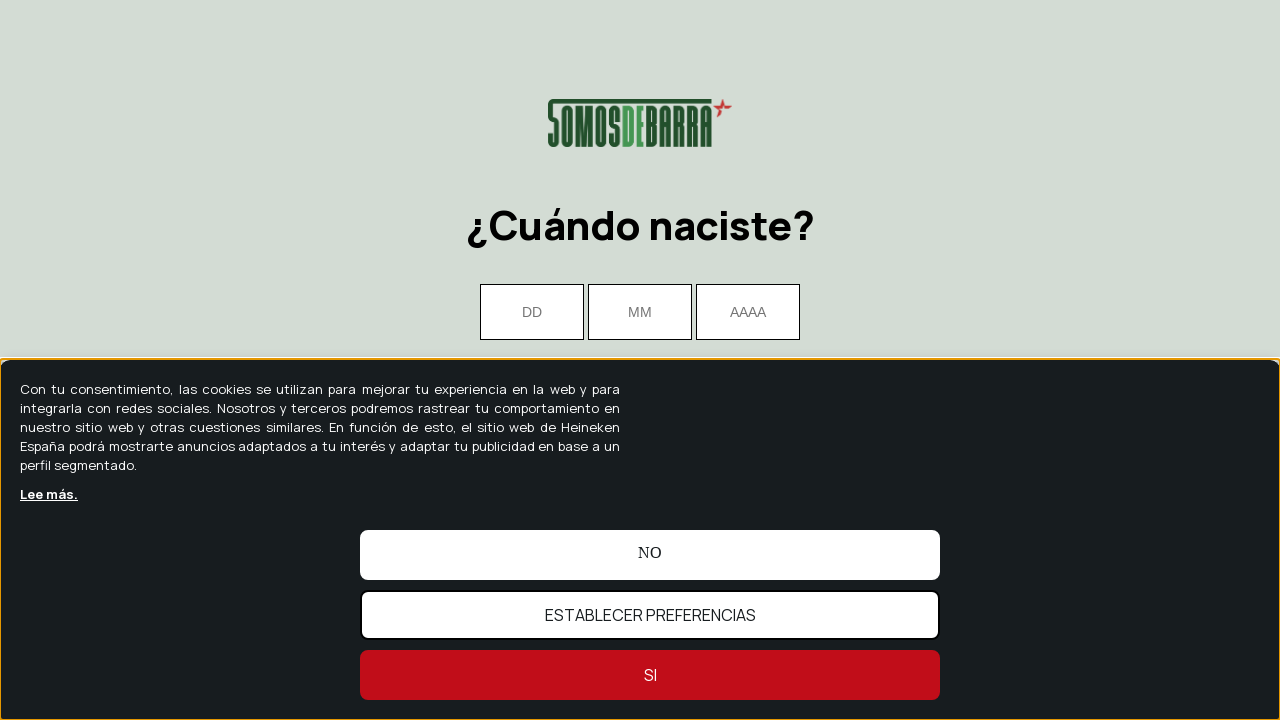

--- FILE ---
content_type: text/css
request_url: https://www.somosdebarra.bar/styles.00dfa81f0138f03c7116.css
body_size: 38543
content:
.mat-badge-content{font-weight:600;font-size:12px;font-family:Roboto,Helvetica Neue,sans-serif}.mat-badge-small .mat-badge-content{font-size:9px}.mat-badge-large .mat-badge-content{font-size:24px}.mat-h1,.mat-headline,.mat-typography h1{font:400 24px/32px Roboto,Helvetica Neue,sans-serif;letter-spacing:normal;margin:0 0 16px}.mat-h2,.mat-title,.mat-typography h2{font:500 20px/32px Roboto,Helvetica Neue,sans-serif;letter-spacing:normal;margin:0 0 16px}.mat-h3,.mat-subheading-2,.mat-typography h3{font:400 16px/28px Roboto,Helvetica Neue,sans-serif;letter-spacing:normal;margin:0 0 16px}.mat-h4,.mat-subheading-1,.mat-typography h4{font:400 15px/24px Roboto,Helvetica Neue,sans-serif;letter-spacing:normal;margin:0 0 16px}.mat-h5,.mat-typography h5{font:400 calc(14px * .83)/20px Roboto,Helvetica Neue,sans-serif;margin:0 0 12px}.mat-h6,.mat-typography h6{font:400 calc(14px * .67)/20px Roboto,Helvetica Neue,sans-serif;margin:0 0 12px}.mat-body-2,.mat-body-strong{font:500 14px/24px Roboto,Helvetica Neue,sans-serif;letter-spacing:normal}.mat-body,.mat-body-1,.mat-typography{font:400 14px/20px Roboto,Helvetica Neue,sans-serif;letter-spacing:normal}.mat-body p,.mat-body-1 p,.mat-typography p{margin:0 0 12px}.mat-caption,.mat-small{font:400 12px/20px Roboto,Helvetica Neue,sans-serif;letter-spacing:normal}.mat-display-4,.mat-typography .mat-display-4{font:300 112px/112px Roboto,Helvetica Neue,sans-serif;letter-spacing:-.05em;margin:0 0 56px}.mat-display-3,.mat-typography .mat-display-3{font:400 56px/56px Roboto,Helvetica Neue,sans-serif;letter-spacing:-.02em;margin:0 0 64px}.mat-display-2,.mat-typography .mat-display-2{font:400 45px/48px Roboto,Helvetica Neue,sans-serif;letter-spacing:-.005em;margin:0 0 64px}.mat-display-1,.mat-typography .mat-display-1{font:400 34px/40px Roboto,Helvetica Neue,sans-serif;letter-spacing:normal;margin:0 0 64px}.mat-bottom-sheet-container{font:400 14px/20px Roboto,Helvetica Neue,sans-serif;letter-spacing:normal}.mat-button,.mat-fab,.mat-flat-button,.mat-icon-button,.mat-mini-fab,.mat-raised-button,.mat-stroked-button{font-family:Roboto,Helvetica Neue,sans-serif;font-size:14px;font-weight:500}.mat-button-toggle,.mat-card{font-family:Roboto,Helvetica Neue,sans-serif}.mat-card-title{font-size:24px;font-weight:500}.mat-card-header .mat-card-title{font-size:20px}.mat-card-content,.mat-card-subtitle{font-size:14px}.mat-checkbox{font-family:Roboto,Helvetica Neue,sans-serif}.mat-checkbox-layout .mat-checkbox-label{line-height:24px}.mat-chip{font-size:14px;font-weight:500}.mat-chip .mat-chip-remove.mat-icon,.mat-chip .mat-chip-trailing-icon.mat-icon{font-size:18px}.mat-table{font-family:Roboto,Helvetica Neue,sans-serif}.mat-header-cell{font-size:12px;font-weight:500}.mat-cell,.mat-footer-cell{font-size:14px}.mat-calendar{font-family:Roboto,Helvetica Neue,sans-serif}.mat-calendar-body{font-size:13px}.mat-calendar-body-label,.mat-calendar-period-button{font-size:14px;font-weight:500}.mat-calendar-table-header th{font-size:11px;font-weight:400}.mat-dialog-title{font:500 20px/32px Roboto,Helvetica Neue,sans-serif;letter-spacing:normal}.mat-expansion-panel-header{font-family:Roboto,Helvetica Neue,sans-serif;font-size:15px;font-weight:400}.mat-expansion-panel-content{font:400 14px/20px Roboto,Helvetica Neue,sans-serif;letter-spacing:normal}.mat-form-field{font-size:inherit;font-weight:400;line-height:1.125;font-family:Roboto,Helvetica Neue,sans-serif;letter-spacing:normal}.mat-form-field-wrapper{padding-bottom:1.34375em}.mat-form-field-prefix .mat-icon,.mat-form-field-suffix .mat-icon{font-size:150%;line-height:1.125}.mat-form-field-prefix .mat-icon-button,.mat-form-field-suffix .mat-icon-button{height:1.5em;width:1.5em}.mat-form-field-prefix .mat-icon-button .mat-icon,.mat-form-field-suffix .mat-icon-button .mat-icon{height:1.125em;line-height:1.125}.mat-form-field-infix{padding:.5em 0;border-top:.84375em solid #0000}.mat-form-field-can-float .mat-input-server:focus+.mat-form-field-label-wrapper .mat-form-field-label,.mat-form-field-can-float.mat-form-field-should-float .mat-form-field-label{transform:translateY(-1.34375em) scale(.75);width:133.3333333333%}.mat-form-field-can-float .mat-input-server[label]:not(:label-shown)+.mat-form-field-label-wrapper .mat-form-field-label{transform:translateY(-1.34374em) scale(.75);width:133.3333433333%}.mat-form-field-label-wrapper{top:-.84375em;padding-top:.84375em}.mat-form-field-label{top:1.34375em}.mat-form-field-underline{bottom:1.34375em}.mat-form-field-subscript-wrapper{font-size:75%;margin-top:.6666666667em;top:calc(100% - 1.7916666667em)}.mat-form-field-appearance-legacy .mat-form-field-wrapper{padding-bottom:1.25em}.mat-form-field-appearance-legacy .mat-form-field-infix{padding:.4375em 0}.mat-form-field-appearance-legacy.mat-form-field-can-float .mat-input-server:focus+.mat-form-field-label-wrapper .mat-form-field-label,.mat-form-field-appearance-legacy.mat-form-field-can-float.mat-form-field-should-float .mat-form-field-label{transform:translateY(-1.28125em) scale(.75) perspective(100px) translateZ(.001px);-ms-transform:translateY(-1.28125em) scale(.75);width:133.3333333333%}.mat-form-field-appearance-legacy.mat-form-field-can-float .mat-form-field-autofill-control:-webkit-autofill+.mat-form-field-label-wrapper .mat-form-field-label{transform:translateY(-1.28125em) scale(.75) perspective(100px) translateZ(.00101px);-ms-transform:translateY(-1.28124em) scale(.75);width:133.3333433333%}.mat-form-field-appearance-legacy.mat-form-field-can-float .mat-input-server[label]:not(:label-shown)+.mat-form-field-label-wrapper .mat-form-field-label{transform:translateY(-1.28125em) scale(.75) perspective(100px) translateZ(.00102px);-ms-transform:translateY(-1.28123em) scale(.75);width:133.3333533333%}.mat-form-field-appearance-legacy .mat-form-field-label{top:1.28125em}.mat-form-field-appearance-legacy .mat-form-field-underline{bottom:1.25em}.mat-form-field-appearance-legacy .mat-form-field-subscript-wrapper{margin-top:.5416666667em;top:calc(100% - 1.6666666667em)}@media print{.mat-form-field-appearance-legacy.mat-form-field-can-float .mat-input-server:focus+.mat-form-field-label-wrapper .mat-form-field-label,.mat-form-field-appearance-legacy.mat-form-field-can-float.mat-form-field-should-float .mat-form-field-label{transform:translateY(-1.28122em) scale(.75)}.mat-form-field-appearance-legacy.mat-form-field-can-float .mat-form-field-autofill-control:-webkit-autofill+.mat-form-field-label-wrapper .mat-form-field-label{transform:translateY(-1.28121em) scale(.75)}.mat-form-field-appearance-legacy.mat-form-field-can-float .mat-input-server[label]:not(:label-shown)+.mat-form-field-label-wrapper .mat-form-field-label{transform:translateY(-1.2812em) scale(.75)}}.mat-form-field-appearance-fill .mat-form-field-infix{padding:.25em 0 .75em}.mat-form-field-appearance-fill .mat-form-field-label{top:1.09375em;margin-top:-.5em}.mat-form-field-appearance-fill.mat-form-field-can-float .mat-input-server:focus+.mat-form-field-label-wrapper .mat-form-field-label,.mat-form-field-appearance-fill.mat-form-field-can-float.mat-form-field-should-float .mat-form-field-label{transform:translateY(-.59375em) scale(.75);width:133.3333333333%}.mat-form-field-appearance-fill.mat-form-field-can-float .mat-input-server[label]:not(:label-shown)+.mat-form-field-label-wrapper .mat-form-field-label{transform:translateY(-.59374em) scale(.75);width:133.3333433333%}.mat-form-field-appearance-outline .mat-form-field-infix{padding:1em 0}.mat-form-field-appearance-outline .mat-form-field-label{top:1.84375em;margin-top:-.25em}.mat-form-field-appearance-outline.mat-form-field-can-float .mat-input-server:focus+.mat-form-field-label-wrapper .mat-form-field-label,.mat-form-field-appearance-outline.mat-form-field-can-float.mat-form-field-should-float .mat-form-field-label{transform:translateY(-1.59375em) scale(.75);width:133.3333333333%}.mat-form-field-appearance-outline.mat-form-field-can-float .mat-input-server[label]:not(:label-shown)+.mat-form-field-label-wrapper .mat-form-field-label{transform:translateY(-1.59374em) scale(.75);width:133.3333433333%}.mat-grid-tile-footer,.mat-grid-tile-header{font-size:14px}.mat-grid-tile-footer .mat-line,.mat-grid-tile-header .mat-line{white-space:nowrap;overflow:hidden;text-overflow:ellipsis;display:block;box-sizing:border-box}.mat-grid-tile-footer .mat-line:nth-child(n+2),.mat-grid-tile-header .mat-line:nth-child(n+2){font-size:12px}input.mat-input-element{margin-top:-.0625em}.mat-menu-item{font-family:Roboto,Helvetica Neue,sans-serif;font-size:14px;font-weight:400}.mat-paginator,.mat-paginator-page-size .mat-select-trigger{font-family:Roboto,Helvetica Neue,sans-serif;font-size:12px}.mat-radio-button,.mat-select{font-family:Roboto,Helvetica Neue,sans-serif}.mat-select-trigger{height:1.125em}.mat-slide-toggle-content,.mat-slider-thumb-label-text{font-family:Roboto,Helvetica Neue,sans-serif}.mat-slider-thumb-label-text{font-size:12px;font-weight:500}.mat-stepper-horizontal,.mat-stepper-vertical{font-family:Roboto,Helvetica Neue,sans-serif}.mat-step-label{font-size:14px;font-weight:400}.mat-step-sub-label-error{font-weight:400}.mat-step-label-error{font-size:14px}.mat-step-label-selected{font-size:14px;font-weight:500}.mat-tab-group,.mat-tab-label,.mat-tab-link{font-family:Roboto,Helvetica Neue,sans-serif}.mat-tab-label,.mat-tab-link{font-size:14px;font-weight:500}.mat-toolbar,.mat-toolbar h1,.mat-toolbar h2,.mat-toolbar h3,.mat-toolbar h4,.mat-toolbar h5,.mat-toolbar h6{font:500 20px/32px Roboto,Helvetica Neue,sans-serif;letter-spacing:normal;margin:0}.mat-tooltip{font-family:Roboto,Helvetica Neue,sans-serif;font-size:10px;padding-top:6px;padding-bottom:6px}.mat-tooltip-handset{font-size:14px;padding-top:8px;padding-bottom:8px}.mat-list-item,.mat-list-option{font-family:Roboto,Helvetica Neue,sans-serif}.mat-list-base .mat-list-item{font-size:16px}.mat-list-base .mat-list-item .mat-line{white-space:nowrap;overflow:hidden;text-overflow:ellipsis;display:block;box-sizing:border-box}.mat-list-base .mat-list-item .mat-line:nth-child(n+2){font-size:14px}.mat-list-base .mat-list-option{font-size:16px}.mat-list-base .mat-list-option .mat-line{white-space:nowrap;overflow:hidden;text-overflow:ellipsis;display:block;box-sizing:border-box}.mat-list-base .mat-list-option .mat-line:nth-child(n+2){font-size:14px}.mat-list-base .mat-subheader{font-family:Roboto,Helvetica Neue,sans-serif;font-size:14px;font-weight:500}.mat-list-base[dense] .mat-list-item{font-size:12px}.mat-list-base[dense] .mat-list-item .mat-line{white-space:nowrap;overflow:hidden;text-overflow:ellipsis;display:block;box-sizing:border-box}.mat-list-base[dense] .mat-list-item .mat-line:nth-child(n+2),.mat-list-base[dense] .mat-list-option{font-size:12px}.mat-list-base[dense] .mat-list-option .mat-line{white-space:nowrap;overflow:hidden;text-overflow:ellipsis;display:block;box-sizing:border-box}.mat-list-base[dense] .mat-list-option .mat-line:nth-child(n+2){font-size:12px}.mat-list-base[dense] .mat-subheader{font-family:Roboto,Helvetica Neue,sans-serif;font-size:12px;font-weight:500}.mat-option{font-family:Roboto,Helvetica Neue,sans-serif;font-size:16px}.mat-optgroup-label{font:500 14px/24px Roboto,Helvetica Neue,sans-serif;letter-spacing:normal}.mat-simple-snackbar{font-family:Roboto,Helvetica Neue,sans-serif;font-size:14px}.mat-simple-snackbar-action{line-height:1;font-family:inherit;font-size:inherit;font-weight:500}.mat-tree{font-family:Roboto,Helvetica Neue,sans-serif}.mat-nested-tree-node,.mat-tree-node{font-weight:400;font-size:14px}.mat-ripple{overflow:hidden;position:relative}.mat-ripple:not(:empty){transform:translateZ(0)}.mat-ripple.mat-ripple-unbounded{overflow:visible}.mat-ripple-element{position:absolute;border-radius:50%;pointer-events:none;transition:opacity,transform 0ms cubic-bezier(0,0,.2,1);transform:scale(0)}.cdk-high-contrast-active .mat-ripple-element{display:none}.cdk-visually-hidden{border:0;clip:rect(0 0 0 0);height:1px;margin:-1px;overflow:hidden;padding:0;position:absolute;width:1px;white-space:nowrap;outline:0;-webkit-appearance:none;-moz-appearance:none}.cdk-global-overlay-wrapper,.cdk-overlay-container{pointer-events:none;top:0;left:0;height:100%;width:100%}.cdk-overlay-container{position:fixed;z-index:1000}.cdk-overlay-container:empty{display:none}.cdk-global-overlay-wrapper,.cdk-overlay-pane{display:flex;position:absolute;z-index:1000}.cdk-overlay-pane{pointer-events:auto;box-sizing:border-box;max-width:100%;max-height:100%}.cdk-overlay-backdrop{position:absolute;top:0;bottom:0;left:0;right:0;z-index:1000;pointer-events:auto;-webkit-tap-highlight-color:transparent;transition:opacity .4s cubic-bezier(.25,.8,.25,1);opacity:0}.cdk-overlay-backdrop.cdk-overlay-backdrop-showing{opacity:1}.cdk-high-contrast-active .cdk-overlay-backdrop.cdk-overlay-backdrop-showing{opacity:.6}.cdk-overlay-dark-backdrop{background:#00000052}.cdk-overlay-transparent-backdrop,.cdk-overlay-transparent-backdrop.cdk-overlay-backdrop-showing{opacity:0}.cdk-overlay-connected-position-bounding-box{position:absolute;z-index:1000;display:flex;flex-direction:column;min-width:1px;min-height:1px}.cdk-global-scrollblock{position:fixed;width:100%;overflow-y:scroll}textarea.cdk-textarea-autosize{resize:none}textarea.cdk-textarea-autosize-measuring{padding:2px 0!important;box-sizing:initial!important;height:auto!important;overflow:hidden!important}textarea.cdk-textarea-autosize-measuring-firefox{padding:2px 0!important;box-sizing:initial!important;height:0!important}@keyframes cdk-text-field-autofill-start{/*!*/}@keyframes cdk-text-field-autofill-end{/*!*/}.cdk-text-field-autofill-monitored:-webkit-autofill{animation:cdk-text-field-autofill-start 0s 1ms}.cdk-text-field-autofill-monitored:not(:-webkit-autofill){animation:cdk-text-field-autofill-end 0s 1ms}.mat-focus-indicator,.mat-mdc-focus-indicator{position:relative}.mat-ripple-element{background-color:#0000001a}.mat-option{color:#000000de}.mat-option.mat-selected:not(.mat-option-multiple):not(.mat-option-disabled),.mat-option:focus:not(.mat-option-disabled),.mat-option:hover:not(.mat-option-disabled){background:#0000000a}.mat-option.mat-active{background:#0000000a;color:#000000de}.mat-option.mat-option-disabled{color:#00000061}.mat-primary .mat-option.mat-selected:not(.mat-option-disabled){color:#3f51b5}.mat-accent .mat-option.mat-selected:not(.mat-option-disabled){color:#ff4081}.mat-warn .mat-option.mat-selected:not(.mat-option-disabled){color:#f44336}.mat-optgroup-label{color:#0000008a}.mat-optgroup-disabled .mat-optgroup-label{color:#00000061}.mat-pseudo-checkbox{color:#0000008a}.mat-pseudo-checkbox:after{color:#fafafa}.mat-pseudo-checkbox-disabled{color:#b0b0b0}.mat-primary .mat-pseudo-checkbox-checked,.mat-primary .mat-pseudo-checkbox-indeterminate{background:#3f51b5}.mat-accent .mat-pseudo-checkbox-checked,.mat-accent .mat-pseudo-checkbox-indeterminate,.mat-pseudo-checkbox-checked,.mat-pseudo-checkbox-indeterminate{background:#ff4081}.mat-warn .mat-pseudo-checkbox-checked,.mat-warn .mat-pseudo-checkbox-indeterminate{background:#f44336}.mat-pseudo-checkbox-checked.mat-pseudo-checkbox-disabled,.mat-pseudo-checkbox-indeterminate.mat-pseudo-checkbox-disabled{background:#b0b0b0}.mat-app-background{background-color:#fafafa;color:#000000de}.mat-elevation-z0{box-shadow:0 0 0 0 #0003,0 0 0 0 #00000024,0 0 0 0 #0000001f}.mat-elevation-z1{box-shadow:0 2px 1px -1px #0003,0 1px 1px 0 #00000024,0 1px 3px 0 #0000001f}.mat-elevation-z2{box-shadow:0 3px 1px -2px #0003,0 2px 2px 0 #00000024,0 1px 5px 0 #0000001f}.mat-elevation-z3{box-shadow:0 3px 3px -2px #0003,0 3px 4px 0 #00000024,0 1px 8px 0 #0000001f}.mat-elevation-z4{box-shadow:0 2px 4px -1px #0003,0 4px 5px 0 #00000024,0 1px 10px 0 #0000001f}.mat-elevation-z5{box-shadow:0 3px 5px -1px #0003,0 5px 8px 0 #00000024,0 1px 14px 0 #0000001f}.mat-elevation-z6{box-shadow:0 3px 5px -1px #0003,0 6px 10px 0 #00000024,0 1px 18px 0 #0000001f}.mat-elevation-z7{box-shadow:0 4px 5px -2px #0003,0 7px 10px 1px #00000024,0 2px 16px 1px #0000001f}.mat-elevation-z8{box-shadow:0 5px 5px -3px #0003,0 8px 10px 1px #00000024,0 3px 14px 2px #0000001f}.mat-elevation-z9{box-shadow:0 5px 6px -3px #0003,0 9px 12px 1px #00000024,0 3px 16px 2px #0000001f}.mat-elevation-z10{box-shadow:0 6px 6px -3px #0003,0 10px 14px 1px #00000024,0 4px 18px 3px #0000001f}.mat-elevation-z11{box-shadow:0 6px 7px -4px #0003,0 11px 15px 1px #00000024,0 4px 20px 3px #0000001f}.mat-elevation-z12{box-shadow:0 7px 8px -4px #0003,0 12px 17px 2px #00000024,0 5px 22px 4px #0000001f}.mat-elevation-z13{box-shadow:0 7px 8px -4px #0003,0 13px 19px 2px #00000024,0 5px 24px 4px #0000001f}.mat-elevation-z14{box-shadow:0 7px 9px -4px #0003,0 14px 21px 2px #00000024,0 5px 26px 4px #0000001f}.mat-elevation-z15{box-shadow:0 8px 9px -5px #0003,0 15px 22px 2px #00000024,0 6px 28px 5px #0000001f}.mat-elevation-z16{box-shadow:0 8px 10px -5px #0003,0 16px 24px 2px #00000024,0 6px 30px 5px #0000001f}.mat-elevation-z17{box-shadow:0 8px 11px -5px #0003,0 17px 26px 2px #00000024,0 6px 32px 5px #0000001f}.mat-elevation-z18{box-shadow:0 9px 11px -5px #0003,0 18px 28px 2px #00000024,0 7px 34px 6px #0000001f}.mat-elevation-z19{box-shadow:0 9px 12px -6px #0003,0 19px 29px 2px #00000024,0 7px 36px 6px #0000001f}.mat-elevation-z20{box-shadow:0 10px 13px -6px #0003,0 20px 31px 3px #00000024,0 8px 38px 7px #0000001f}.mat-elevation-z21{box-shadow:0 10px 13px -6px #0003,0 21px 33px 3px #00000024,0 8px 40px 7px #0000001f}.mat-elevation-z22{box-shadow:0 10px 14px -6px #0003,0 22px 35px 3px #00000024,0 8px 42px 7px #0000001f}.mat-elevation-z23{box-shadow:0 11px 14px -7px #0003,0 23px 36px 3px #00000024,0 9px 44px 8px #0000001f}.mat-elevation-z24{box-shadow:0 11px 15px -7px #0003,0 24px 38px 3px #00000024,0 9px 46px 8px #0000001f}.mat-theme-loaded-marker{display:none}.mat-autocomplete-panel{background:#fff;color:#000000de}.mat-autocomplete-panel:not([class*=mat-elevation-z]){box-shadow:0 2px 4px -1px #0003,0 4px 5px 0 #00000024,0 1px 10px 0 #0000001f}.mat-autocomplete-panel .mat-option.mat-selected:not(.mat-active):not(:hover){background:#fff}.mat-autocomplete-panel .mat-option.mat-selected:not(.mat-active):not(:hover):not(.mat-option-disabled){color:#000000de}.mat-badge{position:relative}.mat-badge-hidden .mat-badge-content{display:none}.mat-badge-content{position:absolute;text-align:center;display:inline-block;border-radius:50%;transition:transform .2s ease-in-out;transform:scale(.6);overflow:hidden;white-space:nowrap;text-overflow:ellipsis;pointer-events:none}.mat-badge-content._mat-animation-noopable,.ng-animate-disabled .mat-badge-content{transition:none}.mat-badge-content.mat-badge-active{transform:none}.mat-badge-small .mat-badge-content{width:16px;height:16px;line-height:16px}.mat-badge-small.mat-badge-above .mat-badge-content{top:-8px}.mat-badge-small.mat-badge-below .mat-badge-content{bottom:-8px}.mat-badge-small.mat-badge-before .mat-badge-content{left:-16px}[dir=rtl] .mat-badge-small.mat-badge-before .mat-badge-content{left:auto;right:-16px}.mat-badge-small.mat-badge-after .mat-badge-content{right:-16px}[dir=rtl] .mat-badge-small.mat-badge-after .mat-badge-content{right:auto;left:-16px}.mat-badge-small.mat-badge-overlap.mat-badge-before .mat-badge-content{left:-8px}[dir=rtl] .mat-badge-small.mat-badge-overlap.mat-badge-before .mat-badge-content{left:auto;right:-8px}.mat-badge-small.mat-badge-overlap.mat-badge-after .mat-badge-content{right:-8px}[dir=rtl] .mat-badge-small.mat-badge-overlap.mat-badge-after .mat-badge-content{right:auto;left:-8px}.mat-badge-medium .mat-badge-content{width:22px;height:22px;line-height:22px}.mat-badge-medium.mat-badge-above .mat-badge-content{top:-11px}.mat-badge-medium.mat-badge-below .mat-badge-content{bottom:-11px}.mat-badge-medium.mat-badge-before .mat-badge-content{left:-22px}[dir=rtl] .mat-badge-medium.mat-badge-before .mat-badge-content{left:auto;right:-22px}.mat-badge-medium.mat-badge-after .mat-badge-content{right:-22px}[dir=rtl] .mat-badge-medium.mat-badge-after .mat-badge-content{right:auto;left:-22px}.mat-badge-medium.mat-badge-overlap.mat-badge-before .mat-badge-content{left:-11px}[dir=rtl] .mat-badge-medium.mat-badge-overlap.mat-badge-before .mat-badge-content{left:auto;right:-11px}.mat-badge-medium.mat-badge-overlap.mat-badge-after .mat-badge-content{right:-11px}[dir=rtl] .mat-badge-medium.mat-badge-overlap.mat-badge-after .mat-badge-content{right:auto;left:-11px}.mat-badge-large .mat-badge-content{width:28px;height:28px;line-height:28px}.mat-badge-large.mat-badge-above .mat-badge-content{top:-14px}.mat-badge-large.mat-badge-below .mat-badge-content{bottom:-14px}.mat-badge-large.mat-badge-before .mat-badge-content{left:-28px}[dir=rtl] .mat-badge-large.mat-badge-before .mat-badge-content{left:auto;right:-28px}.mat-badge-large.mat-badge-after .mat-badge-content{right:-28px}[dir=rtl] .mat-badge-large.mat-badge-after .mat-badge-content{right:auto;left:-28px}.mat-badge-large.mat-badge-overlap.mat-badge-before .mat-badge-content{left:-14px}[dir=rtl] .mat-badge-large.mat-badge-overlap.mat-badge-before .mat-badge-content{left:auto;right:-14px}.mat-badge-large.mat-badge-overlap.mat-badge-after .mat-badge-content{right:-14px}[dir=rtl] .mat-badge-large.mat-badge-overlap.mat-badge-after .mat-badge-content{right:auto;left:-14px}.mat-badge-content{color:#fff;background:#3f51b5}.cdk-high-contrast-active .mat-badge-content{outline:1px solid;border-radius:0}.mat-badge-accent .mat-badge-content{background:#ff4081;color:#fff}.mat-badge-warn .mat-badge-content{color:#fff;background:#f44336}.mat-badge-disabled .mat-badge-content{background:#b9b9b9;color:#00000061}.mat-bottom-sheet-container{box-shadow:0 8px 10px -5px #0003,0 16px 24px 2px #00000024,0 6px 30px 5px #0000001f;background:#fff;color:#000000de}.mat-button,.mat-icon-button,.mat-stroked-button{color:inherit;background:#0000}.mat-button.mat-primary,.mat-icon-button.mat-primary,.mat-stroked-button.mat-primary{color:#3f51b5}.mat-button.mat-accent,.mat-icon-button.mat-accent,.mat-stroked-button.mat-accent{color:#ff4081}.mat-button.mat-warn,.mat-icon-button.mat-warn,.mat-stroked-button.mat-warn{color:#f44336}.mat-button.mat-accent.mat-button-disabled,.mat-button.mat-button-disabled.mat-button-disabled,.mat-button.mat-primary.mat-button-disabled,.mat-button.mat-warn.mat-button-disabled,.mat-icon-button.mat-accent.mat-button-disabled,.mat-icon-button.mat-button-disabled.mat-button-disabled,.mat-icon-button.mat-primary.mat-button-disabled,.mat-icon-button.mat-warn.mat-button-disabled,.mat-stroked-button.mat-accent.mat-button-disabled,.mat-stroked-button.mat-button-disabled.mat-button-disabled,.mat-stroked-button.mat-primary.mat-button-disabled,.mat-stroked-button.mat-warn.mat-button-disabled{color:#00000042}.mat-button.mat-primary .mat-button-focus-overlay,.mat-icon-button.mat-primary .mat-button-focus-overlay,.mat-stroked-button.mat-primary .mat-button-focus-overlay{background-color:#3f51b5}.mat-button.mat-accent .mat-button-focus-overlay,.mat-icon-button.mat-accent .mat-button-focus-overlay,.mat-stroked-button.mat-accent .mat-button-focus-overlay{background-color:#ff4081}.mat-button.mat-warn .mat-button-focus-overlay,.mat-icon-button.mat-warn .mat-button-focus-overlay,.mat-stroked-button.mat-warn .mat-button-focus-overlay{background-color:#f44336}.mat-button.mat-button-disabled .mat-button-focus-overlay,.mat-icon-button.mat-button-disabled .mat-button-focus-overlay,.mat-stroked-button.mat-button-disabled .mat-button-focus-overlay{background-color:initial}.mat-button .mat-ripple-element,.mat-icon-button .mat-ripple-element,.mat-stroked-button .mat-ripple-element{opacity:.1;background-color:currentColor}.mat-button-focus-overlay{background:#000}.mat-stroked-button:not(.mat-button-disabled){border-color:#0000001f}.mat-fab,.mat-flat-button,.mat-mini-fab,.mat-raised-button{color:#000000de;background-color:#fff}.mat-fab.mat-accent,.mat-fab.mat-primary,.mat-fab.mat-warn,.mat-flat-button.mat-accent,.mat-flat-button.mat-primary,.mat-flat-button.mat-warn,.mat-mini-fab.mat-accent,.mat-mini-fab.mat-primary,.mat-mini-fab.mat-warn,.mat-raised-button.mat-accent,.mat-raised-button.mat-primary,.mat-raised-button.mat-warn{color:#fff}.mat-fab.mat-accent.mat-button-disabled,.mat-fab.mat-button-disabled.mat-button-disabled,.mat-fab.mat-primary.mat-button-disabled,.mat-fab.mat-warn.mat-button-disabled,.mat-flat-button.mat-accent.mat-button-disabled,.mat-flat-button.mat-button-disabled.mat-button-disabled,.mat-flat-button.mat-primary.mat-button-disabled,.mat-flat-button.mat-warn.mat-button-disabled,.mat-mini-fab.mat-accent.mat-button-disabled,.mat-mini-fab.mat-button-disabled.mat-button-disabled,.mat-mini-fab.mat-primary.mat-button-disabled,.mat-mini-fab.mat-warn.mat-button-disabled,.mat-raised-button.mat-accent.mat-button-disabled,.mat-raised-button.mat-button-disabled.mat-button-disabled,.mat-raised-button.mat-primary.mat-button-disabled,.mat-raised-button.mat-warn.mat-button-disabled{color:#00000042}.mat-fab.mat-primary,.mat-flat-button.mat-primary,.mat-mini-fab.mat-primary,.mat-raised-button.mat-primary{background-color:#3f51b5}.mat-fab.mat-accent,.mat-flat-button.mat-accent,.mat-mini-fab.mat-accent,.mat-raised-button.mat-accent{background-color:#ff4081}.mat-fab.mat-warn,.mat-flat-button.mat-warn,.mat-mini-fab.mat-warn,.mat-raised-button.mat-warn{background-color:#f44336}.mat-fab.mat-accent.mat-button-disabled,.mat-fab.mat-button-disabled.mat-button-disabled,.mat-fab.mat-primary.mat-button-disabled,.mat-fab.mat-warn.mat-button-disabled,.mat-flat-button.mat-accent.mat-button-disabled,.mat-flat-button.mat-button-disabled.mat-button-disabled,.mat-flat-button.mat-primary.mat-button-disabled,.mat-flat-button.mat-warn.mat-button-disabled,.mat-mini-fab.mat-accent.mat-button-disabled,.mat-mini-fab.mat-button-disabled.mat-button-disabled,.mat-mini-fab.mat-primary.mat-button-disabled,.mat-mini-fab.mat-warn.mat-button-disabled,.mat-raised-button.mat-accent.mat-button-disabled,.mat-raised-button.mat-button-disabled.mat-button-disabled,.mat-raised-button.mat-primary.mat-button-disabled,.mat-raised-button.mat-warn.mat-button-disabled{background-color:#0000001f}.mat-fab.mat-accent .mat-ripple-element,.mat-fab.mat-primary .mat-ripple-element,.mat-fab.mat-warn .mat-ripple-element,.mat-flat-button.mat-accent .mat-ripple-element,.mat-flat-button.mat-primary .mat-ripple-element,.mat-flat-button.mat-warn .mat-ripple-element,.mat-mini-fab.mat-accent .mat-ripple-element,.mat-mini-fab.mat-primary .mat-ripple-element,.mat-mini-fab.mat-warn .mat-ripple-element,.mat-raised-button.mat-accent .mat-ripple-element,.mat-raised-button.mat-primary .mat-ripple-element,.mat-raised-button.mat-warn .mat-ripple-element{background-color:#ffffff1a}.mat-flat-button:not([class*=mat-elevation-z]),.mat-stroked-button:not([class*=mat-elevation-z]){box-shadow:0 0 0 0 #0003,0 0 0 0 #00000024,0 0 0 0 #0000001f}.mat-raised-button:not([class*=mat-elevation-z]){box-shadow:0 3px 1px -2px #0003,0 2px 2px 0 #00000024,0 1px 5px 0 #0000001f}.mat-raised-button:not(.mat-button-disabled):active:not([class*=mat-elevation-z]){box-shadow:0 5px 5px -3px #0003,0 8px 10px 1px #00000024,0 3px 14px 2px #0000001f}.mat-raised-button.mat-button-disabled:not([class*=mat-elevation-z]){box-shadow:0 0 0 0 #0003,0 0 0 0 #00000024,0 0 0 0 #0000001f}.mat-fab:not([class*=mat-elevation-z]),.mat-mini-fab:not([class*=mat-elevation-z]){box-shadow:0 3px 5px -1px #0003,0 6px 10px 0 #00000024,0 1px 18px 0 #0000001f}.mat-fab:not(.mat-button-disabled):active:not([class*=mat-elevation-z]),.mat-mini-fab:not(.mat-button-disabled):active:not([class*=mat-elevation-z]){box-shadow:0 7px 8px -4px #0003,0 12px 17px 2px #00000024,0 5px 22px 4px #0000001f}.mat-fab.mat-button-disabled:not([class*=mat-elevation-z]),.mat-mini-fab.mat-button-disabled:not([class*=mat-elevation-z]){box-shadow:0 0 0 0 #0003,0 0 0 0 #00000024,0 0 0 0 #0000001f}.mat-button-toggle-group,.mat-button-toggle-standalone{box-shadow:0 3px 1px -2px #0003,0 2px 2px 0 #00000024,0 1px 5px 0 #0000001f}.mat-button-toggle-group-appearance-standard,.mat-button-toggle-standalone.mat-button-toggle-appearance-standard{box-shadow:none}.mat-button-toggle{color:#00000061}.mat-button-toggle .mat-button-toggle-focus-overlay{background-color:#0000001f}.mat-button-toggle-appearance-standard{color:#000000de;background:#fff}.mat-button-toggle-appearance-standard .mat-button-toggle-focus-overlay{background-color:#000}.mat-button-toggle-group-appearance-standard .mat-button-toggle+.mat-button-toggle{border-left:1px solid #0000001f}[dir=rtl] .mat-button-toggle-group-appearance-standard .mat-button-toggle+.mat-button-toggle{border-left:none;border-right:1px solid #0000001f}.mat-button-toggle-group-appearance-standard.mat-button-toggle-vertical .mat-button-toggle+.mat-button-toggle{border-left:none;border-right:none;border-top:1px solid #0000001f}.mat-button-toggle-checked{background-color:#e0e0e0;color:#0000008a}.mat-button-toggle-checked.mat-button-toggle-appearance-standard{color:#000000de}.mat-button-toggle-disabled{color:#00000042;background-color:#eee}.mat-button-toggle-disabled.mat-button-toggle-appearance-standard{background:#fff}.mat-button-toggle-disabled.mat-button-toggle-checked{background-color:#bdbdbd}.mat-button-toggle-group-appearance-standard,.mat-button-toggle-standalone.mat-button-toggle-appearance-standard{border:1px solid #0000001f}.mat-button-toggle-appearance-standard .mat-button-toggle-label-content{line-height:48px}.mat-card{background:#fff;color:#000000de}.mat-card:not([class*=mat-elevation-z]){box-shadow:0 2px 1px -1px #0003,0 1px 1px 0 #00000024,0 1px 3px 0 #0000001f}.mat-card.mat-card-flat:not([class*=mat-elevation-z]){box-shadow:0 0 0 0 #0003,0 0 0 0 #00000024,0 0 0 0 #0000001f}.mat-card-subtitle{color:#0000008a}.mat-checkbox-frame{border-color:#0000008a}.mat-checkbox-checkmark{fill:#fafafa}.mat-checkbox-checkmark-path{stroke:#fafafa!important}.mat-checkbox-mixedmark{background-color:#fafafa}.mat-checkbox-checked.mat-primary .mat-checkbox-background,.mat-checkbox-indeterminate.mat-primary .mat-checkbox-background{background-color:#3f51b5}.mat-checkbox-checked.mat-accent .mat-checkbox-background,.mat-checkbox-indeterminate.mat-accent .mat-checkbox-background{background-color:#ff4081}.mat-checkbox-checked.mat-warn .mat-checkbox-background,.mat-checkbox-indeterminate.mat-warn .mat-checkbox-background{background-color:#f44336}.mat-checkbox-disabled.mat-checkbox-checked .mat-checkbox-background,.mat-checkbox-disabled.mat-checkbox-indeterminate .mat-checkbox-background{background-color:#b0b0b0}.mat-checkbox-disabled:not(.mat-checkbox-checked) .mat-checkbox-frame{border-color:#b0b0b0}.mat-checkbox-disabled .mat-checkbox-label{color:#0000008a}.mat-checkbox .mat-ripple-element{background-color:#000}.mat-checkbox-checked:not(.mat-checkbox-disabled).mat-primary .mat-ripple-element,.mat-checkbox:active:not(.mat-checkbox-disabled).mat-primary .mat-ripple-element{background:#3f51b5}.mat-checkbox-checked:not(.mat-checkbox-disabled).mat-accent .mat-ripple-element,.mat-checkbox:active:not(.mat-checkbox-disabled).mat-accent .mat-ripple-element{background:#ff4081}.mat-checkbox-checked:not(.mat-checkbox-disabled).mat-warn .mat-ripple-element,.mat-checkbox:active:not(.mat-checkbox-disabled).mat-warn .mat-ripple-element{background:#f44336}.mat-chip.mat-standard-chip{background-color:#e0e0e0;color:#000000de}.mat-chip.mat-standard-chip .mat-chip-remove{color:#000000de;opacity:.4}.mat-chip.mat-standard-chip:not(.mat-chip-disabled):active{box-shadow:0 3px 3px -2px #0003,0 3px 4px 0 #00000024,0 1px 8px 0 #0000001f}.mat-chip.mat-standard-chip:not(.mat-chip-disabled) .mat-chip-remove:hover{opacity:.54}.mat-chip.mat-standard-chip.mat-chip-disabled{opacity:.4}.mat-chip.mat-standard-chip:after{background:#000}.mat-chip.mat-standard-chip.mat-chip-selected.mat-primary{background-color:#3f51b5;color:#fff}.mat-chip.mat-standard-chip.mat-chip-selected.mat-primary .mat-chip-remove{color:#fff;opacity:.4}.mat-chip.mat-standard-chip.mat-chip-selected.mat-primary .mat-ripple-element{background-color:#ffffff1a}.mat-chip.mat-standard-chip.mat-chip-selected.mat-warn{background-color:#f44336;color:#fff}.mat-chip.mat-standard-chip.mat-chip-selected.mat-warn .mat-chip-remove{color:#fff;opacity:.4}.mat-chip.mat-standard-chip.mat-chip-selected.mat-warn .mat-ripple-element{background-color:#ffffff1a}.mat-chip.mat-standard-chip.mat-chip-selected.mat-accent{background-color:#ff4081;color:#fff}.mat-chip.mat-standard-chip.mat-chip-selected.mat-accent .mat-chip-remove{color:#fff;opacity:.4}.mat-chip.mat-standard-chip.mat-chip-selected.mat-accent .mat-ripple-element{background-color:#ffffff1a}.mat-table{background:#fff}.mat-table tbody,.mat-table tfoot,.mat-table thead,.mat-table-sticky,[mat-footer-row],[mat-header-row],[mat-row],mat-footer-row,mat-header-row,mat-row{background:inherit}mat-footer-row,mat-header-row,mat-row,td.mat-cell,td.mat-footer-cell,th.mat-header-cell{border-bottom-color:#0000001f}.mat-header-cell{color:#0000008a}.mat-cell,.mat-footer-cell{color:#000000de}.mat-calendar-arrow{border-top-color:#0000008a}.mat-datepicker-content .mat-calendar-next-button,.mat-datepicker-content .mat-calendar-previous-button,.mat-datepicker-toggle{color:#0000008a}.mat-calendar-table-header-divider:after{background:#0000001f}.mat-calendar-body-label,.mat-calendar-table-header{color:#0000008a}.mat-calendar-body-cell-content,.mat-date-range-input-separator{color:#000000de;border-color:#0000}.mat-calendar-body-disabled>.mat-calendar-body-cell-content:not(.mat-calendar-body-selected):not(.mat-calendar-body-comparison-identical),.mat-form-field-disabled .mat-date-range-input-separator{color:#00000061}.mat-calendar-body-in-preview{color:#0000003d}.mat-calendar-body-today:not(.mat-calendar-body-selected):not(.mat-calendar-body-comparison-identical){border-color:#00000061}.mat-calendar-body-disabled>.mat-calendar-body-today:not(.mat-calendar-body-selected):not(.mat-calendar-body-comparison-identical){border-color:#0000002e}.mat-calendar-body-in-range:before{background:#3f51b533}.mat-calendar-body-comparison-identical,.mat-calendar-body-in-comparison-range:before{background:#f9ab0033}.mat-calendar-body-comparison-bridge-start:before,[dir=rtl] .mat-calendar-body-comparison-bridge-end:before{background:linear-gradient(90deg,#3f51b533 50%,#f9ab0033 0)}.mat-calendar-body-comparison-bridge-end:before,[dir=rtl] .mat-calendar-body-comparison-bridge-start:before{background:linear-gradient(270deg,#3f51b533 50%,#f9ab0033 0)}.mat-calendar-body-in-comparison-range.mat-calendar-body-in-range:after,.mat-calendar-body-in-range>.mat-calendar-body-comparison-identical{background:#a8dab5}.mat-calendar-body-comparison-identical.mat-calendar-body-selected,.mat-calendar-body-in-comparison-range>.mat-calendar-body-selected{background:#46a35e}.mat-calendar-body-selected{background-color:#3f51b5;color:#fff}.mat-calendar-body-disabled>.mat-calendar-body-selected{background-color:#3f51b566}.mat-calendar-body-today.mat-calendar-body-selected{box-shadow:inset 0 0 0 1px #fff}.cdk-keyboard-focused .mat-calendar-body-active>.mat-calendar-body-cell-content:not(.mat-calendar-body-selected):not(.mat-calendar-body-comparison-identical),.cdk-program-focused .mat-calendar-body-active>.mat-calendar-body-cell-content:not(.mat-calendar-body-selected):not(.mat-calendar-body-comparison-identical),.mat-calendar-body-cell:not(.mat-calendar-body-disabled):hover>.mat-calendar-body-cell-content:not(.mat-calendar-body-selected):not(.mat-calendar-body-comparison-identical){background-color:#3f51b54d}.mat-datepicker-content{box-shadow:0 2px 4px -1px #0003,0 4px 5px 0 #00000024,0 1px 10px 0 #0000001f;background-color:#fff;color:#000000de}.mat-datepicker-content.mat-accent .mat-calendar-body-in-range:before{background:#ff408133}.mat-datepicker-content.mat-accent .mat-calendar-body-comparison-identical,.mat-datepicker-content.mat-accent .mat-calendar-body-in-comparison-range:before{background:#f9ab0033}.mat-datepicker-content.mat-accent .mat-calendar-body-comparison-bridge-start:before,.mat-datepicker-content.mat-accent [dir=rtl] .mat-calendar-body-comparison-bridge-end:before{background:linear-gradient(90deg,#ff408133 50%,#f9ab0033 0)}.mat-datepicker-content.mat-accent .mat-calendar-body-comparison-bridge-end:before,.mat-datepicker-content.mat-accent [dir=rtl] .mat-calendar-body-comparison-bridge-start:before{background:linear-gradient(270deg,#ff408133 50%,#f9ab0033 0)}.mat-datepicker-content.mat-accent .mat-calendar-body-in-comparison-range.mat-calendar-body-in-range:after,.mat-datepicker-content.mat-accent .mat-calendar-body-in-range>.mat-calendar-body-comparison-identical{background:#a8dab5}.mat-datepicker-content.mat-accent .mat-calendar-body-comparison-identical.mat-calendar-body-selected,.mat-datepicker-content.mat-accent .mat-calendar-body-in-comparison-range>.mat-calendar-body-selected{background:#46a35e}.mat-datepicker-content.mat-accent .mat-calendar-body-selected{background-color:#ff4081;color:#fff}.mat-datepicker-content.mat-accent .mat-calendar-body-disabled>.mat-calendar-body-selected{background-color:#ff408166}.mat-datepicker-content.mat-accent .mat-calendar-body-today.mat-calendar-body-selected{box-shadow:inset 0 0 0 1px #fff}.mat-datepicker-content.mat-accent .cdk-keyboard-focused .mat-calendar-body-active>.mat-calendar-body-cell-content:not(.mat-calendar-body-selected):not(.mat-calendar-body-comparison-identical),.mat-datepicker-content.mat-accent .cdk-program-focused .mat-calendar-body-active>.mat-calendar-body-cell-content:not(.mat-calendar-body-selected):not(.mat-calendar-body-comparison-identical),.mat-datepicker-content.mat-accent .mat-calendar-body-cell:not(.mat-calendar-body-disabled):hover>.mat-calendar-body-cell-content:not(.mat-calendar-body-selected):not(.mat-calendar-body-comparison-identical){background-color:#ff40814d}.mat-datepicker-content.mat-warn .mat-calendar-body-in-range:before{background:#f4433633}.mat-datepicker-content.mat-warn .mat-calendar-body-comparison-identical,.mat-datepicker-content.mat-warn .mat-calendar-body-in-comparison-range:before{background:#f9ab0033}.mat-datepicker-content.mat-warn .mat-calendar-body-comparison-bridge-start:before,.mat-datepicker-content.mat-warn [dir=rtl] .mat-calendar-body-comparison-bridge-end:before{background:linear-gradient(90deg,#f4433633 50%,#f9ab0033 0)}.mat-datepicker-content.mat-warn .mat-calendar-body-comparison-bridge-end:before,.mat-datepicker-content.mat-warn [dir=rtl] .mat-calendar-body-comparison-bridge-start:before{background:linear-gradient(270deg,#f4433633 50%,#f9ab0033 0)}.mat-datepicker-content.mat-warn .mat-calendar-body-in-comparison-range.mat-calendar-body-in-range:after,.mat-datepicker-content.mat-warn .mat-calendar-body-in-range>.mat-calendar-body-comparison-identical{background:#a8dab5}.mat-datepicker-content.mat-warn .mat-calendar-body-comparison-identical.mat-calendar-body-selected,.mat-datepicker-content.mat-warn .mat-calendar-body-in-comparison-range>.mat-calendar-body-selected{background:#46a35e}.mat-datepicker-content.mat-warn .mat-calendar-body-selected{background-color:#f44336;color:#fff}.mat-datepicker-content.mat-warn .mat-calendar-body-disabled>.mat-calendar-body-selected{background-color:#f4433666}.mat-datepicker-content.mat-warn .mat-calendar-body-today.mat-calendar-body-selected{box-shadow:inset 0 0 0 1px #fff}.mat-datepicker-content.mat-warn .cdk-keyboard-focused .mat-calendar-body-active>.mat-calendar-body-cell-content:not(.mat-calendar-body-selected):not(.mat-calendar-body-comparison-identical),.mat-datepicker-content.mat-warn .cdk-program-focused .mat-calendar-body-active>.mat-calendar-body-cell-content:not(.mat-calendar-body-selected):not(.mat-calendar-body-comparison-identical),.mat-datepicker-content.mat-warn .mat-calendar-body-cell:not(.mat-calendar-body-disabled):hover>.mat-calendar-body-cell-content:not(.mat-calendar-body-selected):not(.mat-calendar-body-comparison-identical){background-color:#f443364d}.mat-datepicker-content-touch{box-shadow:0 11px 15px -7px #0003,0 24px 38px 3px #00000024,0 9px 46px 8px #0000001f}.mat-datepicker-toggle-active{color:#3f51b5}.mat-datepicker-toggle-active.mat-accent{color:#ff4081}.mat-datepicker-toggle-active.mat-warn{color:#f44336}.mat-date-range-input-inner[disabled]{color:#00000061}.mat-dialog-container{box-shadow:0 11px 15px -7px #0003,0 24px 38px 3px #00000024,0 9px 46px 8px #0000001f;background:#fff;color:#000000de}.mat-divider{border-top-color:#0000001f}.mat-divider-vertical{border-right-color:#0000001f}.mat-expansion-panel{background:#fff;color:#000000de}.mat-expansion-panel:not([class*=mat-elevation-z]){box-shadow:0 3px 1px -2px #0003,0 2px 2px 0 #00000024,0 1px 5px 0 #0000001f}.mat-action-row{border-top-color:#0000001f}.mat-expansion-panel .mat-expansion-panel-header.cdk-keyboard-focused:not([aria-disabled=true]),.mat-expansion-panel .mat-expansion-panel-header.cdk-program-focused:not([aria-disabled=true]),.mat-expansion-panel:not(.mat-expanded) .mat-expansion-panel-header:hover:not([aria-disabled=true]){background:#0000000a}@media(hover: none){.mat-expansion-panel:not(.mat-expanded):not([aria-disabled=true]) .mat-expansion-panel-header:hover{background:#fff}}.mat-expansion-panel-header-title{color:#000000de}.mat-expansion-indicator:after,.mat-expansion-panel-header-description{color:#0000008a}.mat-expansion-panel-header[aria-disabled=true]{color:#00000042}.mat-expansion-panel-header[aria-disabled=true] .mat-expansion-panel-header-description,.mat-expansion-panel-header[aria-disabled=true] .mat-expansion-panel-header-title{color:inherit}.mat-expansion-panel-header{height:48px}.mat-expansion-panel-header.mat-expanded{height:64px}.mat-form-field-label,.mat-hint{color:#0009}.mat-form-field.mat-focused .mat-form-field-label{color:#3f51b5}.mat-form-field.mat-focused .mat-form-field-label.mat-accent{color:#ff4081}.mat-form-field.mat-focused .mat-form-field-label.mat-warn{color:#f44336}.mat-focused .mat-form-field-required-marker{color:#ff4081}.mat-form-field-ripple{background-color:#000000de}.mat-form-field.mat-focused .mat-form-field-ripple{background-color:#3f51b5}.mat-form-field.mat-focused .mat-form-field-ripple.mat-accent{background-color:#ff4081}.mat-form-field.mat-focused .mat-form-field-ripple.mat-warn{background-color:#f44336}.mat-form-field-type-mat-native-select.mat-focused:not(.mat-form-field-invalid) .mat-form-field-infix:after{color:#3f51b5}.mat-form-field-type-mat-native-select.mat-focused:not(.mat-form-field-invalid).mat-accent .mat-form-field-infix:after{color:#ff4081}.mat-form-field-type-mat-native-select.mat-focused:not(.mat-form-field-invalid).mat-warn .mat-form-field-infix:after,.mat-form-field.mat-form-field-invalid .mat-form-field-label,.mat-form-field.mat-form-field-invalid .mat-form-field-label .mat-form-field-required-marker,.mat-form-field.mat-form-field-invalid .mat-form-field-label.mat-accent{color:#f44336}.mat-form-field.mat-form-field-invalid .mat-form-field-ripple,.mat-form-field.mat-form-field-invalid .mat-form-field-ripple.mat-accent{background-color:#f44336}.mat-error{color:#f44336}.mat-form-field-appearance-legacy .mat-form-field-label,.mat-form-field-appearance-legacy .mat-hint{color:#0000008a}.mat-form-field-appearance-legacy .mat-form-field-underline{background-color:#0000006b}.mat-form-field-appearance-legacy.mat-form-field-disabled .mat-form-field-underline{background-image:linear-gradient(90deg,#0000006b 0,#0000006b 33%,#0000 0);background-size:4px 100%;background-repeat:repeat-x}.mat-form-field-appearance-standard .mat-form-field-underline{background-color:#0000006b}.mat-form-field-appearance-standard.mat-form-field-disabled .mat-form-field-underline{background-image:linear-gradient(90deg,#0000006b 0,#0000006b 33%,#0000 0);background-size:4px 100%;background-repeat:repeat-x}.mat-form-field-appearance-fill .mat-form-field-flex{background-color:#0000000a}.mat-form-field-appearance-fill.mat-form-field-disabled .mat-form-field-flex{background-color:#00000005}.mat-form-field-appearance-fill .mat-form-field-underline:before{background-color:#0000006b}.mat-form-field-appearance-fill.mat-form-field-disabled .mat-form-field-label{color:#00000061}.mat-form-field-appearance-fill.mat-form-field-disabled .mat-form-field-underline:before{background-color:initial}.mat-form-field-appearance-outline .mat-form-field-outline{color:#0000001f}.mat-form-field-appearance-outline .mat-form-field-outline-thick{color:#000000de}.mat-form-field-appearance-outline.mat-focused .mat-form-field-outline-thick{color:#3f51b5}.mat-form-field-appearance-outline.mat-focused.mat-accent .mat-form-field-outline-thick{color:#ff4081}.mat-form-field-appearance-outline.mat-focused.mat-warn .mat-form-field-outline-thick,.mat-form-field-appearance-outline.mat-form-field-invalid.mat-form-field-invalid .mat-form-field-outline-thick{color:#f44336}.mat-form-field-appearance-outline.mat-form-field-disabled .mat-form-field-label{color:#00000061}.mat-form-field-appearance-outline.mat-form-field-disabled .mat-form-field-outline{color:#0000000f}.mat-icon.mat-primary{color:#3f51b5}.mat-icon.mat-accent{color:#ff4081}.mat-icon.mat-warn{color:#f44336}.mat-form-field-type-mat-native-select .mat-form-field-infix:after{color:#0000008a}.mat-form-field-type-mat-native-select.mat-form-field-disabled .mat-form-field-infix:after,.mat-input-element:disabled{color:#00000061}.mat-input-element{caret-color:#3f51b5}.mat-input-element::placeholder{color:#0000006b}.mat-input-element::-moz-placeholder{color:#0000006b}.mat-input-element::-webkit-input-placeholder{color:#0000006b}.mat-input-element:-ms-input-placeholder{color:#0000006b}.mat-form-field.mat-accent .mat-input-element{caret-color:#ff4081}.mat-form-field-invalid .mat-input-element,.mat-form-field.mat-warn .mat-input-element{caret-color:#f44336}.mat-form-field-type-mat-native-select.mat-form-field-invalid .mat-form-field-infix:after{color:#f44336}.mat-list-base .mat-list-item,.mat-list-base .mat-list-option{color:#000000de}.mat-list-base .mat-subheader{color:#0000008a}.mat-list-item-disabled{background-color:#eee}.mat-action-list .mat-list-item:focus,.mat-action-list .mat-list-item:hover,.mat-list-option:focus,.mat-list-option:hover,.mat-nav-list .mat-list-item:focus,.mat-nav-list .mat-list-item:hover{background:#0000000a}.mat-list-single-selected-option,.mat-list-single-selected-option:focus,.mat-list-single-selected-option:hover{background:#0000001f}.mat-menu-panel{background:#fff}.mat-menu-panel:not([class*=mat-elevation-z]){box-shadow:0 2px 4px -1px #0003,0 4px 5px 0 #00000024,0 1px 10px 0 #0000001f}.mat-menu-item{background:#0000;color:#000000de}.mat-menu-item[disabled],.mat-menu-item[disabled] .mat-icon-no-color,.mat-menu-item[disabled] .mat-menu-submenu-icon{color:#00000061}.mat-menu-item .mat-icon-no-color,.mat-menu-submenu-icon{color:#0000008a}.mat-menu-item-highlighted:not([disabled]),.mat-menu-item.cdk-keyboard-focused:not([disabled]),.mat-menu-item.cdk-program-focused:not([disabled]),.mat-menu-item:hover:not([disabled]){background:#0000000a}.mat-paginator{background:#fff}.mat-paginator,.mat-paginator-page-size .mat-select-trigger{color:#0000008a}.mat-paginator-decrement,.mat-paginator-increment{border-top:2px solid #0000008a;border-right:2px solid #0000008a}.mat-paginator-first,.mat-paginator-last{border-top:2px solid #0000008a}.mat-icon-button[disabled] .mat-paginator-decrement,.mat-icon-button[disabled] .mat-paginator-first,.mat-icon-button[disabled] .mat-paginator-increment,.mat-icon-button[disabled] .mat-paginator-last{border-color:#00000061}.mat-paginator-container{min-height:56px}.mat-progress-bar-background{fill:#cbd0e9}.mat-progress-bar-buffer{background-color:#cbd0e9}.mat-progress-bar-fill:after{background-color:#3f51b5}.mat-progress-bar.mat-accent .mat-progress-bar-background{fill:#fbccdc}.mat-progress-bar.mat-accent .mat-progress-bar-buffer{background-color:#fbccdc}.mat-progress-bar.mat-accent .mat-progress-bar-fill:after{background-color:#ff4081}.mat-progress-bar.mat-warn .mat-progress-bar-background{fill:#f9ccc9}.mat-progress-bar.mat-warn .mat-progress-bar-buffer{background-color:#f9ccc9}.mat-progress-bar.mat-warn .mat-progress-bar-fill:after{background-color:#f44336}.mat-progress-spinner circle,.mat-spinner circle{stroke:#3f51b5}.mat-progress-spinner.mat-accent circle,.mat-spinner.mat-accent circle{stroke:#ff4081}.mat-progress-spinner.mat-warn circle,.mat-spinner.mat-warn circle{stroke:#f44336}.mat-radio-outer-circle{border-color:#0000008a}.mat-radio-button.mat-primary.mat-radio-checked .mat-radio-outer-circle{border-color:#3f51b5}.mat-radio-button.mat-primary .mat-radio-inner-circle,.mat-radio-button.mat-primary .mat-radio-ripple .mat-ripple-element:not(.mat-radio-persistent-ripple),.mat-radio-button.mat-primary.mat-radio-checked .mat-radio-persistent-ripple,.mat-radio-button.mat-primary:active .mat-radio-persistent-ripple{background-color:#3f51b5}.mat-radio-button.mat-accent.mat-radio-checked .mat-radio-outer-circle{border-color:#ff4081}.mat-radio-button.mat-accent .mat-radio-inner-circle,.mat-radio-button.mat-accent .mat-radio-ripple .mat-ripple-element:not(.mat-radio-persistent-ripple),.mat-radio-button.mat-accent.mat-radio-checked .mat-radio-persistent-ripple,.mat-radio-button.mat-accent:active .mat-radio-persistent-ripple{background-color:#ff4081}.mat-radio-button.mat-warn.mat-radio-checked .mat-radio-outer-circle{border-color:#f44336}.mat-radio-button.mat-warn .mat-radio-inner-circle,.mat-radio-button.mat-warn .mat-radio-ripple .mat-ripple-element:not(.mat-radio-persistent-ripple),.mat-radio-button.mat-warn.mat-radio-checked .mat-radio-persistent-ripple,.mat-radio-button.mat-warn:active .mat-radio-persistent-ripple{background-color:#f44336}.mat-radio-button.mat-radio-disabled .mat-radio-outer-circle,.mat-radio-button.mat-radio-disabled.mat-radio-checked .mat-radio-outer-circle{border-color:#00000061}.mat-radio-button.mat-radio-disabled .mat-radio-inner-circle,.mat-radio-button.mat-radio-disabled .mat-radio-ripple .mat-ripple-element{background-color:#00000061}.mat-radio-button.mat-radio-disabled .mat-radio-label-content{color:#00000061}.mat-radio-button .mat-ripple-element{background-color:#000}.mat-select-value{color:#000000de}.mat-select-placeholder{color:#0000006b}.mat-select-disabled .mat-select-value{color:#00000061}.mat-select-arrow{color:#0000008a}.mat-select-panel{background:#fff}.mat-select-panel:not([class*=mat-elevation-z]){box-shadow:0 2px 4px -1px #0003,0 4px 5px 0 #00000024,0 1px 10px 0 #0000001f}.mat-select-panel .mat-option.mat-selected:not(.mat-option-multiple){background:#0000001f}.mat-form-field.mat-focused.mat-primary .mat-select-arrow{color:#3f51b5}.mat-form-field.mat-focused.mat-accent .mat-select-arrow{color:#ff4081}.mat-form-field .mat-select.mat-select-invalid .mat-select-arrow,.mat-form-field.mat-focused.mat-warn .mat-select-arrow{color:#f44336}.mat-form-field .mat-select.mat-select-disabled .mat-select-arrow{color:#00000061}.mat-drawer-container{background-color:#fafafa;color:#000000de}.mat-drawer{color:#000000de}.mat-drawer,.mat-drawer.mat-drawer-push{background-color:#fff}.mat-drawer:not(.mat-drawer-side){box-shadow:0 8px 10px -5px #0003,0 16px 24px 2px #00000024,0 6px 30px 5px #0000001f}.mat-drawer-side{border-right:1px solid #0000001f}.mat-drawer-side.mat-drawer-end,[dir=rtl] .mat-drawer-side{border-left:1px solid #0000001f;border-right:none}[dir=rtl] .mat-drawer-side.mat-drawer-end{border-left:none;border-right:1px solid #0000001f}.mat-drawer-backdrop.mat-drawer-shown{background-color:#0009}.mat-slide-toggle.mat-checked .mat-slide-toggle-thumb{background-color:#ff4081}.mat-slide-toggle.mat-checked .mat-slide-toggle-bar{background-color:#ff40818a}.mat-slide-toggle.mat-checked .mat-ripple-element{background-color:#ff4081}.mat-slide-toggle.mat-primary.mat-checked .mat-slide-toggle-thumb{background-color:#3f51b5}.mat-slide-toggle.mat-primary.mat-checked .mat-slide-toggle-bar{background-color:#3f51b58a}.mat-slide-toggle.mat-primary.mat-checked .mat-ripple-element{background-color:#3f51b5}.mat-slide-toggle.mat-warn.mat-checked .mat-slide-toggle-thumb{background-color:#f44336}.mat-slide-toggle.mat-warn.mat-checked .mat-slide-toggle-bar{background-color:#f443368a}.mat-slide-toggle.mat-warn.mat-checked .mat-ripple-element{background-color:#f44336}.mat-slide-toggle:not(.mat-checked) .mat-ripple-element{background-color:#000}.mat-slide-toggle-thumb{box-shadow:0 2px 1px -1px #0003,0 1px 1px 0 #00000024,0 1px 3px 0 #0000001f;background-color:#fafafa}.mat-slide-toggle-bar{background-color:#00000061}.mat-slider-track-background{background-color:#00000042}.mat-primary .mat-slider-thumb,.mat-primary .mat-slider-thumb-label,.mat-primary .mat-slider-track-fill{background-color:#3f51b5}.mat-primary .mat-slider-thumb-label-text{color:#fff}.mat-primary .mat-slider-focus-ring{background-color:#3f51b533}.mat-accent .mat-slider-thumb,.mat-accent .mat-slider-thumb-label,.mat-accent .mat-slider-track-fill{background-color:#ff4081}.mat-accent .mat-slider-thumb-label-text{color:#fff}.mat-accent .mat-slider-focus-ring{background-color:#ff408133}.mat-warn .mat-slider-thumb,.mat-warn .mat-slider-thumb-label,.mat-warn .mat-slider-track-fill{background-color:#f44336}.mat-warn .mat-slider-thumb-label-text{color:#fff}.mat-warn .mat-slider-focus-ring{background-color:#f4433633}.mat-slider.cdk-focused .mat-slider-track-background,.mat-slider:hover .mat-slider-track-background{background-color:#00000061}.mat-slider-disabled .mat-slider-thumb,.mat-slider-disabled .mat-slider-track-background,.mat-slider-disabled .mat-slider-track-fill,.mat-slider-disabled:hover .mat-slider-track-background{background-color:#00000042}.mat-slider-min-value .mat-slider-focus-ring{background-color:#0000001f}.mat-slider-min-value.mat-slider-thumb-label-showing .mat-slider-thumb,.mat-slider-min-value.mat-slider-thumb-label-showing .mat-slider-thumb-label{background-color:#000000de}.mat-slider-min-value.mat-slider-thumb-label-showing.cdk-focused .mat-slider-thumb,.mat-slider-min-value.mat-slider-thumb-label-showing.cdk-focused .mat-slider-thumb-label{background-color:#00000042}.mat-slider-min-value:not(.mat-slider-thumb-label-showing) .mat-slider-thumb{border-color:#00000042;background-color:initial}.mat-slider-min-value:not(.mat-slider-thumb-label-showing).cdk-focused .mat-slider-thumb,.mat-slider-min-value:not(.mat-slider-thumb-label-showing):hover .mat-slider-thumb{border-color:#00000061}.mat-slider-min-value:not(.mat-slider-thumb-label-showing).cdk-focused.mat-slider-disabled .mat-slider-thumb,.mat-slider-min-value:not(.mat-slider-thumb-label-showing):hover.mat-slider-disabled .mat-slider-thumb{border-color:#00000042}.mat-slider-has-ticks .mat-slider-wrapper:after{border-color:#000000b3}.mat-slider-horizontal .mat-slider-ticks{background-image:repeating-linear-gradient(90deg,#000000b3,#000000b3 2px,#0000 0,#0000);background-image:-moz-repeating-linear-gradient(.0001deg,#000000b3,#000000b3 2px,#0000 0,#0000)}.mat-slider-vertical .mat-slider-ticks{background-image:repeating-linear-gradient(180deg,#000000b3,#000000b3 2px,#0000 0,#0000)}.mat-step-header.cdk-keyboard-focused,.mat-step-header.cdk-program-focused,.mat-step-header:hover:not([aria-disabled]),.mat-step-header:hover[aria-disabled=false]{background-color:#0000000a}.mat-step-header:hover[aria-disabled=true]{cursor:default}@media(hover: none){.mat-step-header:hover{background:none}}.mat-step-header .mat-step-label,.mat-step-header .mat-step-optional{color:#0000008a}.mat-step-header .mat-step-icon{background-color:#0000008a;color:#fff}.mat-step-header .mat-step-icon-selected,.mat-step-header .mat-step-icon-state-done,.mat-step-header .mat-step-icon-state-edit{background-color:#3f51b5;color:#fff}.mat-step-header.mat-accent .mat-step-icon{color:#fff}.mat-step-header.mat-accent .mat-step-icon-selected,.mat-step-header.mat-accent .mat-step-icon-state-done,.mat-step-header.mat-accent .mat-step-icon-state-edit{background-color:#ff4081;color:#fff}.mat-step-header.mat-warn .mat-step-icon{color:#fff}.mat-step-header.mat-warn .mat-step-icon-selected,.mat-step-header.mat-warn .mat-step-icon-state-done,.mat-step-header.mat-warn .mat-step-icon-state-edit{background-color:#f44336;color:#fff}.mat-step-header .mat-step-icon-state-error{background-color:initial;color:#f44336}.mat-step-header .mat-step-label.mat-step-label-active{color:#000000de}.mat-step-header .mat-step-label.mat-step-label-error{color:#f44336}.mat-stepper-horizontal,.mat-stepper-vertical{background-color:#fff}.mat-stepper-vertical-line:before{border-left-color:#0000001f}.mat-horizontal-stepper-header:after,.mat-horizontal-stepper-header:before,.mat-stepper-horizontal-line{border-top-color:#0000001f}.mat-horizontal-stepper-header{height:72px}.mat-stepper-label-position-bottom .mat-horizontal-stepper-header,.mat-vertical-stepper-header{padding:24px}.mat-stepper-vertical-line:before{top:-16px;bottom:-16px}.mat-stepper-label-position-bottom .mat-horizontal-stepper-header:after,.mat-stepper-label-position-bottom .mat-horizontal-stepper-header:before,.mat-stepper-label-position-bottom .mat-stepper-horizontal-line{top:36px}.mat-sort-header-arrow{color:#757575}.mat-tab-header,.mat-tab-nav-bar{border-bottom:1px solid #0000001f}.mat-tab-group-inverted-header .mat-tab-header,.mat-tab-group-inverted-header .mat-tab-nav-bar{border-top:1px solid #0000001f;border-bottom:none}.mat-tab-label,.mat-tab-link{color:#000000de}.mat-tab-label.mat-tab-disabled,.mat-tab-link.mat-tab-disabled{color:#00000061}.mat-tab-header-pagination-chevron{border-color:#000000de}.mat-tab-header-pagination-disabled .mat-tab-header-pagination-chevron{border-color:#00000061}.mat-tab-group[class*=mat-background-]>.mat-tab-header,.mat-tab-nav-bar[class*=mat-background-]{border-bottom:none;border-top:none}.mat-tab-group.mat-primary .mat-tab-label.cdk-keyboard-focused:not(.mat-tab-disabled),.mat-tab-group.mat-primary .mat-tab-label.cdk-program-focused:not(.mat-tab-disabled),.mat-tab-group.mat-primary .mat-tab-link.cdk-keyboard-focused:not(.mat-tab-disabled),.mat-tab-group.mat-primary .mat-tab-link.cdk-program-focused:not(.mat-tab-disabled),.mat-tab-nav-bar.mat-primary .mat-tab-label.cdk-keyboard-focused:not(.mat-tab-disabled),.mat-tab-nav-bar.mat-primary .mat-tab-label.cdk-program-focused:not(.mat-tab-disabled),.mat-tab-nav-bar.mat-primary .mat-tab-link.cdk-keyboard-focused:not(.mat-tab-disabled),.mat-tab-nav-bar.mat-primary .mat-tab-link.cdk-program-focused:not(.mat-tab-disabled){background-color:#c5cae94d}.mat-tab-group.mat-primary .mat-ink-bar,.mat-tab-nav-bar.mat-primary .mat-ink-bar{background-color:#3f51b5}.mat-tab-group.mat-primary.mat-background-primary>.mat-tab-header .mat-ink-bar,.mat-tab-group.mat-primary.mat-background-primary>.mat-tab-link-container .mat-ink-bar,.mat-tab-nav-bar.mat-primary.mat-background-primary>.mat-tab-header .mat-ink-bar,.mat-tab-nav-bar.mat-primary.mat-background-primary>.mat-tab-link-container .mat-ink-bar{background-color:#fff}.mat-tab-group.mat-accent .mat-tab-label.cdk-keyboard-focused:not(.mat-tab-disabled),.mat-tab-group.mat-accent .mat-tab-label.cdk-program-focused:not(.mat-tab-disabled),.mat-tab-group.mat-accent .mat-tab-link.cdk-keyboard-focused:not(.mat-tab-disabled),.mat-tab-group.mat-accent .mat-tab-link.cdk-program-focused:not(.mat-tab-disabled),.mat-tab-nav-bar.mat-accent .mat-tab-label.cdk-keyboard-focused:not(.mat-tab-disabled),.mat-tab-nav-bar.mat-accent .mat-tab-label.cdk-program-focused:not(.mat-tab-disabled),.mat-tab-nav-bar.mat-accent .mat-tab-link.cdk-keyboard-focused:not(.mat-tab-disabled),.mat-tab-nav-bar.mat-accent .mat-tab-link.cdk-program-focused:not(.mat-tab-disabled){background-color:#ff80ab4d}.mat-tab-group.mat-accent .mat-ink-bar,.mat-tab-nav-bar.mat-accent .mat-ink-bar{background-color:#ff4081}.mat-tab-group.mat-accent.mat-background-accent>.mat-tab-header .mat-ink-bar,.mat-tab-group.mat-accent.mat-background-accent>.mat-tab-link-container .mat-ink-bar,.mat-tab-nav-bar.mat-accent.mat-background-accent>.mat-tab-header .mat-ink-bar,.mat-tab-nav-bar.mat-accent.mat-background-accent>.mat-tab-link-container .mat-ink-bar{background-color:#fff}.mat-tab-group.mat-warn .mat-tab-label.cdk-keyboard-focused:not(.mat-tab-disabled),.mat-tab-group.mat-warn .mat-tab-label.cdk-program-focused:not(.mat-tab-disabled),.mat-tab-group.mat-warn .mat-tab-link.cdk-keyboard-focused:not(.mat-tab-disabled),.mat-tab-group.mat-warn .mat-tab-link.cdk-program-focused:not(.mat-tab-disabled),.mat-tab-nav-bar.mat-warn .mat-tab-label.cdk-keyboard-focused:not(.mat-tab-disabled),.mat-tab-nav-bar.mat-warn .mat-tab-label.cdk-program-focused:not(.mat-tab-disabled),.mat-tab-nav-bar.mat-warn .mat-tab-link.cdk-keyboard-focused:not(.mat-tab-disabled),.mat-tab-nav-bar.mat-warn .mat-tab-link.cdk-program-focused:not(.mat-tab-disabled){background-color:#ffcdd24d}.mat-tab-group.mat-warn .mat-ink-bar,.mat-tab-nav-bar.mat-warn .mat-ink-bar{background-color:#f44336}.mat-tab-group.mat-warn.mat-background-warn>.mat-tab-header .mat-ink-bar,.mat-tab-group.mat-warn.mat-background-warn>.mat-tab-link-container .mat-ink-bar,.mat-tab-nav-bar.mat-warn.mat-background-warn>.mat-tab-header .mat-ink-bar,.mat-tab-nav-bar.mat-warn.mat-background-warn>.mat-tab-link-container .mat-ink-bar{background-color:#fff}.mat-tab-group.mat-background-primary .mat-tab-label.cdk-keyboard-focused:not(.mat-tab-disabled),.mat-tab-group.mat-background-primary .mat-tab-label.cdk-program-focused:not(.mat-tab-disabled),.mat-tab-group.mat-background-primary .mat-tab-link.cdk-keyboard-focused:not(.mat-tab-disabled),.mat-tab-group.mat-background-primary .mat-tab-link.cdk-program-focused:not(.mat-tab-disabled),.mat-tab-nav-bar.mat-background-primary .mat-tab-label.cdk-keyboard-focused:not(.mat-tab-disabled),.mat-tab-nav-bar.mat-background-primary .mat-tab-label.cdk-program-focused:not(.mat-tab-disabled),.mat-tab-nav-bar.mat-background-primary .mat-tab-link.cdk-keyboard-focused:not(.mat-tab-disabled),.mat-tab-nav-bar.mat-background-primary .mat-tab-link.cdk-program-focused:not(.mat-tab-disabled){background-color:#c5cae94d}.mat-tab-group.mat-background-primary>.mat-tab-header,.mat-tab-group.mat-background-primary>.mat-tab-header-pagination,.mat-tab-group.mat-background-primary>.mat-tab-link-container,.mat-tab-nav-bar.mat-background-primary>.mat-tab-header,.mat-tab-nav-bar.mat-background-primary>.mat-tab-header-pagination,.mat-tab-nav-bar.mat-background-primary>.mat-tab-link-container{background-color:#3f51b5}.mat-tab-group.mat-background-primary>.mat-tab-header .mat-tab-label,.mat-tab-group.mat-background-primary>.mat-tab-link-container .mat-tab-link,.mat-tab-nav-bar.mat-background-primary>.mat-tab-header .mat-tab-label,.mat-tab-nav-bar.mat-background-primary>.mat-tab-link-container .mat-tab-link{color:#fff}.mat-tab-group.mat-background-primary>.mat-tab-header .mat-tab-label.mat-tab-disabled,.mat-tab-group.mat-background-primary>.mat-tab-link-container .mat-tab-link.mat-tab-disabled,.mat-tab-nav-bar.mat-background-primary>.mat-tab-header .mat-tab-label.mat-tab-disabled,.mat-tab-nav-bar.mat-background-primary>.mat-tab-link-container .mat-tab-link.mat-tab-disabled{color:#fff6}.mat-tab-group.mat-background-primary>.mat-tab-header .mat-focus-indicator:before,.mat-tab-group.mat-background-primary>.mat-tab-header .mat-tab-header-pagination-chevron,.mat-tab-group.mat-background-primary>.mat-tab-header-pagination .mat-tab-header-pagination-chevron,.mat-tab-group.mat-background-primary>.mat-tab-link-container .mat-focus-indicator:before,.mat-tab-nav-bar.mat-background-primary>.mat-tab-header .mat-focus-indicator:before,.mat-tab-nav-bar.mat-background-primary>.mat-tab-header .mat-tab-header-pagination-chevron,.mat-tab-nav-bar.mat-background-primary>.mat-tab-header-pagination .mat-tab-header-pagination-chevron,.mat-tab-nav-bar.mat-background-primary>.mat-tab-link-container .mat-focus-indicator:before{border-color:#fff}.mat-tab-group.mat-background-primary>.mat-tab-header .mat-tab-header-pagination-disabled .mat-tab-header-pagination-chevron,.mat-tab-group.mat-background-primary>.mat-tab-header-pagination-disabled .mat-tab-header-pagination-chevron,.mat-tab-nav-bar.mat-background-primary>.mat-tab-header .mat-tab-header-pagination-disabled .mat-tab-header-pagination-chevron,.mat-tab-nav-bar.mat-background-primary>.mat-tab-header-pagination-disabled .mat-tab-header-pagination-chevron{border-color:#fff;opacity:.4}.mat-tab-group.mat-background-primary>.mat-tab-header .mat-ripple-element,.mat-tab-group.mat-background-primary>.mat-tab-header-pagination .mat-ripple-element,.mat-tab-group.mat-background-primary>.mat-tab-link-container .mat-ripple-element,.mat-tab-nav-bar.mat-background-primary>.mat-tab-header .mat-ripple-element,.mat-tab-nav-bar.mat-background-primary>.mat-tab-header-pagination .mat-ripple-element,.mat-tab-nav-bar.mat-background-primary>.mat-tab-link-container .mat-ripple-element{background-color:#fff;opacity:.12}.mat-tab-group.mat-background-accent .mat-tab-label.cdk-keyboard-focused:not(.mat-tab-disabled),.mat-tab-group.mat-background-accent .mat-tab-label.cdk-program-focused:not(.mat-tab-disabled),.mat-tab-group.mat-background-accent .mat-tab-link.cdk-keyboard-focused:not(.mat-tab-disabled),.mat-tab-group.mat-background-accent .mat-tab-link.cdk-program-focused:not(.mat-tab-disabled),.mat-tab-nav-bar.mat-background-accent .mat-tab-label.cdk-keyboard-focused:not(.mat-tab-disabled),.mat-tab-nav-bar.mat-background-accent .mat-tab-label.cdk-program-focused:not(.mat-tab-disabled),.mat-tab-nav-bar.mat-background-accent .mat-tab-link.cdk-keyboard-focused:not(.mat-tab-disabled),.mat-tab-nav-bar.mat-background-accent .mat-tab-link.cdk-program-focused:not(.mat-tab-disabled){background-color:#ff80ab4d}.mat-tab-group.mat-background-accent>.mat-tab-header,.mat-tab-group.mat-background-accent>.mat-tab-header-pagination,.mat-tab-group.mat-background-accent>.mat-tab-link-container,.mat-tab-nav-bar.mat-background-accent>.mat-tab-header,.mat-tab-nav-bar.mat-background-accent>.mat-tab-header-pagination,.mat-tab-nav-bar.mat-background-accent>.mat-tab-link-container{background-color:#ff4081}.mat-tab-group.mat-background-accent>.mat-tab-header .mat-tab-label,.mat-tab-group.mat-background-accent>.mat-tab-link-container .mat-tab-link,.mat-tab-nav-bar.mat-background-accent>.mat-tab-header .mat-tab-label,.mat-tab-nav-bar.mat-background-accent>.mat-tab-link-container .mat-tab-link{color:#fff}.mat-tab-group.mat-background-accent>.mat-tab-header .mat-tab-label.mat-tab-disabled,.mat-tab-group.mat-background-accent>.mat-tab-link-container .mat-tab-link.mat-tab-disabled,.mat-tab-nav-bar.mat-background-accent>.mat-tab-header .mat-tab-label.mat-tab-disabled,.mat-tab-nav-bar.mat-background-accent>.mat-tab-link-container .mat-tab-link.mat-tab-disabled{color:#fff6}.mat-tab-group.mat-background-accent>.mat-tab-header .mat-focus-indicator:before,.mat-tab-group.mat-background-accent>.mat-tab-header .mat-tab-header-pagination-chevron,.mat-tab-group.mat-background-accent>.mat-tab-header-pagination .mat-tab-header-pagination-chevron,.mat-tab-group.mat-background-accent>.mat-tab-link-container .mat-focus-indicator:before,.mat-tab-nav-bar.mat-background-accent>.mat-tab-header .mat-focus-indicator:before,.mat-tab-nav-bar.mat-background-accent>.mat-tab-header .mat-tab-header-pagination-chevron,.mat-tab-nav-bar.mat-background-accent>.mat-tab-header-pagination .mat-tab-header-pagination-chevron,.mat-tab-nav-bar.mat-background-accent>.mat-tab-link-container .mat-focus-indicator:before{border-color:#fff}.mat-tab-group.mat-background-accent>.mat-tab-header .mat-tab-header-pagination-disabled .mat-tab-header-pagination-chevron,.mat-tab-group.mat-background-accent>.mat-tab-header-pagination-disabled .mat-tab-header-pagination-chevron,.mat-tab-nav-bar.mat-background-accent>.mat-tab-header .mat-tab-header-pagination-disabled .mat-tab-header-pagination-chevron,.mat-tab-nav-bar.mat-background-accent>.mat-tab-header-pagination-disabled .mat-tab-header-pagination-chevron{border-color:#fff;opacity:.4}.mat-tab-group.mat-background-accent>.mat-tab-header .mat-ripple-element,.mat-tab-group.mat-background-accent>.mat-tab-header-pagination .mat-ripple-element,.mat-tab-group.mat-background-accent>.mat-tab-link-container .mat-ripple-element,.mat-tab-nav-bar.mat-background-accent>.mat-tab-header .mat-ripple-element,.mat-tab-nav-bar.mat-background-accent>.mat-tab-header-pagination .mat-ripple-element,.mat-tab-nav-bar.mat-background-accent>.mat-tab-link-container .mat-ripple-element{background-color:#fff;opacity:.12}.mat-tab-group.mat-background-warn .mat-tab-label.cdk-keyboard-focused:not(.mat-tab-disabled),.mat-tab-group.mat-background-warn .mat-tab-label.cdk-program-focused:not(.mat-tab-disabled),.mat-tab-group.mat-background-warn .mat-tab-link.cdk-keyboard-focused:not(.mat-tab-disabled),.mat-tab-group.mat-background-warn .mat-tab-link.cdk-program-focused:not(.mat-tab-disabled),.mat-tab-nav-bar.mat-background-warn .mat-tab-label.cdk-keyboard-focused:not(.mat-tab-disabled),.mat-tab-nav-bar.mat-background-warn .mat-tab-label.cdk-program-focused:not(.mat-tab-disabled),.mat-tab-nav-bar.mat-background-warn .mat-tab-link.cdk-keyboard-focused:not(.mat-tab-disabled),.mat-tab-nav-bar.mat-background-warn .mat-tab-link.cdk-program-focused:not(.mat-tab-disabled){background-color:#ffcdd24d}.mat-tab-group.mat-background-warn>.mat-tab-header,.mat-tab-group.mat-background-warn>.mat-tab-header-pagination,.mat-tab-group.mat-background-warn>.mat-tab-link-container,.mat-tab-nav-bar.mat-background-warn>.mat-tab-header,.mat-tab-nav-bar.mat-background-warn>.mat-tab-header-pagination,.mat-tab-nav-bar.mat-background-warn>.mat-tab-link-container{background-color:#f44336}.mat-tab-group.mat-background-warn>.mat-tab-header .mat-tab-label,.mat-tab-group.mat-background-warn>.mat-tab-link-container .mat-tab-link,.mat-tab-nav-bar.mat-background-warn>.mat-tab-header .mat-tab-label,.mat-tab-nav-bar.mat-background-warn>.mat-tab-link-container .mat-tab-link{color:#fff}.mat-tab-group.mat-background-warn>.mat-tab-header .mat-tab-label.mat-tab-disabled,.mat-tab-group.mat-background-warn>.mat-tab-link-container .mat-tab-link.mat-tab-disabled,.mat-tab-nav-bar.mat-background-warn>.mat-tab-header .mat-tab-label.mat-tab-disabled,.mat-tab-nav-bar.mat-background-warn>.mat-tab-link-container .mat-tab-link.mat-tab-disabled{color:#fff6}.mat-tab-group.mat-background-warn>.mat-tab-header .mat-focus-indicator:before,.mat-tab-group.mat-background-warn>.mat-tab-header .mat-tab-header-pagination-chevron,.mat-tab-group.mat-background-warn>.mat-tab-header-pagination .mat-tab-header-pagination-chevron,.mat-tab-group.mat-background-warn>.mat-tab-link-container .mat-focus-indicator:before,.mat-tab-nav-bar.mat-background-warn>.mat-tab-header .mat-focus-indicator:before,.mat-tab-nav-bar.mat-background-warn>.mat-tab-header .mat-tab-header-pagination-chevron,.mat-tab-nav-bar.mat-background-warn>.mat-tab-header-pagination .mat-tab-header-pagination-chevron,.mat-tab-nav-bar.mat-background-warn>.mat-tab-link-container .mat-focus-indicator:before{border-color:#fff}.mat-tab-group.mat-background-warn>.mat-tab-header .mat-tab-header-pagination-disabled .mat-tab-header-pagination-chevron,.mat-tab-group.mat-background-warn>.mat-tab-header-pagination-disabled .mat-tab-header-pagination-chevron,.mat-tab-nav-bar.mat-background-warn>.mat-tab-header .mat-tab-header-pagination-disabled .mat-tab-header-pagination-chevron,.mat-tab-nav-bar.mat-background-warn>.mat-tab-header-pagination-disabled .mat-tab-header-pagination-chevron{border-color:#fff;opacity:.4}.mat-tab-group.mat-background-warn>.mat-tab-header .mat-ripple-element,.mat-tab-group.mat-background-warn>.mat-tab-header-pagination .mat-ripple-element,.mat-tab-group.mat-background-warn>.mat-tab-link-container .mat-ripple-element,.mat-tab-nav-bar.mat-background-warn>.mat-tab-header .mat-ripple-element,.mat-tab-nav-bar.mat-background-warn>.mat-tab-header-pagination .mat-ripple-element,.mat-tab-nav-bar.mat-background-warn>.mat-tab-link-container .mat-ripple-element{background-color:#fff;opacity:.12}.mat-toolbar{background:#f5f5f5;color:#000000de}.mat-toolbar.mat-primary{background:#3f51b5;color:#fff}.mat-toolbar.mat-accent{background:#ff4081;color:#fff}.mat-toolbar.mat-warn{background:#f44336;color:#fff}.mat-toolbar .mat-focused .mat-form-field-ripple,.mat-toolbar .mat-form-field-ripple,.mat-toolbar .mat-form-field-underline{background-color:currentColor}.mat-toolbar .mat-focused .mat-form-field-label,.mat-toolbar .mat-form-field-label,.mat-toolbar .mat-form-field.mat-focused .mat-select-arrow,.mat-toolbar .mat-select-arrow,.mat-toolbar .mat-select-value{color:inherit}.mat-toolbar .mat-input-element{caret-color:currentColor}.mat-toolbar-multiple-rows{min-height:64px}.mat-toolbar-row,.mat-toolbar-single-row{height:64px}@media(max-width: 599px){.mat-toolbar-multiple-rows{min-height:56px}.mat-toolbar-row,.mat-toolbar-single-row{height:56px}}.mat-tooltip{background:#616161e6}.mat-tree{background:#fff}.mat-nested-tree-node,.mat-tree-node{color:#000000de}.mat-tree-node{min-height:48px}.mat-snack-bar-container{color:#ffffffb3;background:#323232;box-shadow:0 3px 5px -1px #0003,0 6px 10px 0 #00000024,0 1px 18px 0 #0000001f}.mat-simple-snackbar-action{color:#ff4081}.swiper .swiper-notification{position:absolute;left:0;top:0;pointer-events:none;opacity:0;z-index:-1000}.swiper.swiper-cards{overflow:visible}.swiper-cards ::slotted(swiper-slide){transform-origin:center bottom;backface-visibility:hidden;overflow:hidden}.swiper-grid>.swiper-wrapper{flex-wrap:wrap}.swiper-grid-column>.swiper-wrapper{flex-wrap:wrap;flex-direction:column}:host{--swiper-navigation-size:44px}.swiper-button-next,.swiper-button-prev{position:absolute;top:var(--swiper-navigation-top-offset,50%);width:calc(var(--swiper-navigation-size) / 44 * 27);height:var(--swiper-navigation-size);margin-top:calc(0px - (var(--swiper-navigation-size) / 2));z-index:10;cursor:pointer;display:flex;align-items:center;justify-content:center;color:var(--swiper-navigation-color,var(--swiper-theme-color))}.swiper-button-next.swiper-button-disabled,.swiper-button-prev.swiper-button-disabled{opacity:.35;cursor:auto;pointer-events:none}.swiper-button-next.swiper-button-hidden,.swiper-button-prev.swiper-button-hidden{opacity:0;cursor:auto;pointer-events:none}.swiper-navigation-disabled .swiper-button-next,.swiper-navigation-disabled .swiper-button-prev{display:none!important}.swiper-button-next svg,.swiper-button-prev svg{width:100%;height:100%;object-fit:contain;transform-origin:center}.swiper-rtl .swiper-button-next svg,.swiper-rtl .swiper-button-prev svg{transform:rotate(180deg)}.swiper-button-prev,.swiper-rtl .swiper-button-next{left:var(--swiper-navigation-sides-offset,10px);right:auto}.swiper-button-next,.swiper-rtl .swiper-button-prev{right:var(--swiper-navigation-sides-offset,10px);left:auto}.swiper-button-lock{display:none}.swiper-pagination{position:absolute;text-align:center;transition:opacity .3s;transform:translateZ(0);z-index:10}.swiper-pagination.swiper-pagination-hidden{opacity:0}.swiper-pagination-disabled>.swiper-pagination,.swiper-pagination.swiper-pagination-disabled{display:none!important}.swiper-horizontal>.swiper-pagination-bullets,.swiper-pagination-bullets.swiper-pagination-horizontal,.swiper-pagination-custom,.swiper-pagination-fraction{bottom:var(--swiper-pagination-bottom,8px);top:var(--swiper-pagination-top,auto);left:0;width:100%}.swiper-pagination-bullets-dynamic{overflow:hidden;font-size:0}.swiper-pagination-bullets-dynamic .swiper-pagination-bullet{transform:scale(.33);position:relative}.swiper-pagination-bullets-dynamic .swiper-pagination-bullet-active,.swiper-pagination-bullets-dynamic .swiper-pagination-bullet-active-main{transform:scale(1)}.swiper-pagination-bullets-dynamic .swiper-pagination-bullet-active-prev{transform:scale(.66)}.swiper-pagination-bullets-dynamic .swiper-pagination-bullet-active-prev-prev{transform:scale(.33)}.swiper-pagination-bullets-dynamic .swiper-pagination-bullet-active-next{transform:scale(.66)}.swiper-pagination-bullets-dynamic .swiper-pagination-bullet-active-next-next{transform:scale(.33)}.swiper-pagination-bullet{width:var(--swiper-pagination-bullet-width,var(--swiper-pagination-bullet-size,8px));height:var(--swiper-pagination-bullet-height,var(--swiper-pagination-bullet-size,8px));display:inline-block;border-radius:var(--swiper-pagination-bullet-border-radius,50%);background:var(--swiper-pagination-bullet-inactive-color,#000);opacity:var(--swiper-pagination-bullet-inactive-opacity,.2)}button.swiper-pagination-bullet{border:none;margin:0;padding:0;box-shadow:none;appearance:none}.swiper-pagination-clickable .swiper-pagination-bullet{cursor:pointer}.swiper-pagination-bullet:only-child{display:none!important}.swiper-pagination-bullet-active{opacity:var(--swiper-pagination-bullet-opacity,1);background:var(--swiper-pagination-color,var(--swiper-theme-color))}.swiper-pagination-vertical.swiper-pagination-bullets,.swiper-vertical>.swiper-pagination-bullets{right:var(--swiper-pagination-right,8px);left:var(--swiper-pagination-left,auto);top:50%;transform:translate3d(0,-50%,0)}.swiper-pagination-vertical.swiper-pagination-bullets .swiper-pagination-bullet,.swiper-vertical>.swiper-pagination-bullets .swiper-pagination-bullet{margin:var(--swiper-pagination-bullet-vertical-gap,6px) 0;display:block}.swiper-pagination-vertical.swiper-pagination-bullets.swiper-pagination-bullets-dynamic,.swiper-vertical>.swiper-pagination-bullets.swiper-pagination-bullets-dynamic{top:50%;transform:translateY(-50%);width:8px}.swiper-pagination-vertical.swiper-pagination-bullets.swiper-pagination-bullets-dynamic .swiper-pagination-bullet,.swiper-vertical>.swiper-pagination-bullets.swiper-pagination-bullets-dynamic .swiper-pagination-bullet{display:inline-block;transition:transform .2s,top .2s}.swiper-horizontal>.swiper-pagination-bullets .swiper-pagination-bullet,.swiper-pagination-horizontal.swiper-pagination-bullets .swiper-pagination-bullet{margin:0 var(--swiper-pagination-bullet-horizontal-gap,4px)}.swiper-horizontal>.swiper-pagination-bullets.swiper-pagination-bullets-dynamic,.swiper-pagination-horizontal.swiper-pagination-bullets.swiper-pagination-bullets-dynamic{left:50%;transform:translateX(-50%);white-space:nowrap}.swiper-horizontal>.swiper-pagination-bullets.swiper-pagination-bullets-dynamic .swiper-pagination-bullet,.swiper-pagination-horizontal.swiper-pagination-bullets.swiper-pagination-bullets-dynamic .swiper-pagination-bullet{transition:transform .2s,left .2s}.swiper-horizontal.swiper-rtl>.swiper-pagination-bullets-dynamic .swiper-pagination-bullet{transition:transform .2s,right .2s}.swiper-pagination-fraction{color:var(--swiper-pagination-fraction-color,inherit)}.swiper-pagination-progressbar{background:var(--swiper-pagination-progressbar-bg-color,#00000040);position:absolute}.swiper-pagination-progressbar .swiper-pagination-progressbar-fill{background:var(--swiper-pagination-color,var(--swiper-theme-color));position:absolute;left:0;top:0;width:100%;height:100%;transform:scale(0);transform-origin:left top}.swiper-rtl .swiper-pagination-progressbar .swiper-pagination-progressbar-fill{transform-origin:right top}.swiper-horizontal>.swiper-pagination-progressbar,.swiper-pagination-progressbar.swiper-pagination-horizontal,.swiper-pagination-progressbar.swiper-pagination-vertical.swiper-pagination-progressbar-opposite,.swiper-vertical>.swiper-pagination-progressbar.swiper-pagination-progressbar-opposite{width:100%;height:var(--swiper-pagination-progressbar-size,4px);left:0;top:0}.swiper-horizontal>.swiper-pagination-progressbar.swiper-pagination-progressbar-opposite,.swiper-pagination-progressbar.swiper-pagination-horizontal.swiper-pagination-progressbar-opposite,.swiper-pagination-progressbar.swiper-pagination-vertical,.swiper-vertical>.swiper-pagination-progressbar{width:var(--swiper-pagination-progressbar-size,4px);height:100%;left:0;top:0}.swiper-pagination-lock{display:none}@font-face{font-family:Rubik;src:url(Rubik-VariableFont_wght.ea64076529ec36410b6d.ttf)}*{padding:0;margin:0}body,html{height:100%;width:100%}body{margin:0;font-family:Arial,Helvetica,sans-serif;height:calc((var(--vh, 1vh) * 100));width:100%}.ensButtons .button#ensBtnYes{color:#fff!important}.mat-bottom-sheet-container__routes{overflow:unset!important}@media (min-width: 599px) and (max-width: 960px){.mat-bottom-sheet-container__filters{transform:translateY(-40vh)!important;border-bottom-left-radius:4px;border-bottom-right-radius:4px;min-width:70vw!important;max-width:70vw!important}}@media (min-width: 960px){.mat-bottom-sheet-container__filters{transform:translateY(-40vh)!important;border-bottom-left-radius:4px;border-bottom-right-radius:4px;max-width:60vw!important}}@media (max-width: 599px){.mat-bottom-sheet-container__pdv-info{max-height:70%!important;border-bottom-left-radius:4px;border-bottom-right-radius:4px}}@media (min-width: 599px) and (max-width: 1279px){.mat-bottom-sheet-container__pdv-info{border-bottom-left-radius:4px;border-bottom-right-radius:4px;transform:translateY(-10vh)!important;min-width:70vw!important;max-width:70vw!important}}@media (min-width: 1280px){.mat-bottom-sheet-container__pdv-info{border-bottom-left-radius:4px;border-bottom-right-radius:4px;transform:translateY(-15vh)!important;min-width:850px!important;max-width:850px!important}}.mat-bottom-sheet-container__legal{min-width:unset;width:100vw;min-height:100vh}:root{--sat:env(safe-area-inset-top);--sar:env(safe-area-inset-right);--sab:env(safe-area-inset-bottom);--sal:env(safe-area-inset-left)}.container,.container-full{box-sizing:border-box;width:100%;margin-right:auto;margin-left:auto;padding-right:30px;padding-left:30px}.container .grid,.container-full .grid{margin-right:-15px;margin-left:-15px}@media (min-width: 480px){.container{max-width:480px}}@media (min-width: 768px){.container{max-width:768px}}@media (min-width: 992px){.container{max-width:992px}}@media (min-width: 1024px){.container{max-width:1024px}}@media (min-width: 1200px){.container{max-width:1200px}}.grid{box-sizing:border-box;display:block;display:flex;flex-wrap:wrap;padding:0;margin:0 auto;position:relative;letter-spacing:-.31em;*letter-spacing:normal;word-spacing:-.43em;list-style-type:none}.grid:after,.grid:before,[class*=col-]{box-sizing:border-box;letter-spacing:normal;word-spacing:normal;white-space:normal}[class*=col-]{position:relative;width:100%;vertical-align:top;padding:15px;display:inline-block;*display:inline;zoom:1}[class*=col-]:after,[class*=col-]:before{box-sizing:border-box;letter-spacing:normal;word-spacing:normal;white-space:normal}[class*=col-] .grid{flex:1 1 auto;margin:-15px}.col-12{width:100%;*width:99.9%}.col-11{width:91.6666666667%;*width:91.5666666667%}.col-10{width:83.3333333333%;*width:83.2333333333%}.col-9{width:75%;*width:74.9%}.col-8{width:66.6666666667%;*width:66.5666666667%}.col-7{width:58.3333333333%;*width:58.2333333333%}.col-6{width:50%;*width:49.9%}.col-5{width:41.6666666667%;*width:41.5666666667%}.col-4{width:33.3333333333%;*width:33.2333333333%}.col-3{width:25%;*width:24.9%}.col-2{width:16.6666666667%;*width:16.5666666667%}.col-1{width:8.3333333333%;*width:8.2333333333%}@media (min-width: 480px){.col-xs-12{width:100%;*width:99.9%}.col-xs-11{width:91.6666666667%;*width:91.5666666667%}.col-xs-10{width:83.3333333333%;*width:83.2333333333%}.col-xs-9{width:75%;*width:74.9%}.col-xs-8{width:66.6666666667%;*width:66.5666666667%}.col-xs-7{width:58.3333333333%;*width:58.2333333333%}.col-xs-6{width:50%;*width:49.9%}.col-xs-5{width:41.6666666667%;*width:41.5666666667%}.col-xs-4{width:33.3333333333%;*width:33.2333333333%}.col-xs-3{width:25%;*width:24.9%}.col-xs-2{width:16.6666666667%;*width:16.5666666667%}.col-xs-1{width:8.3333333333%;*width:8.2333333333%}}@media (min-width: 768px){.col-sm-12{width:100%;*width:99.9%}.col-sm-11{width:91.6666666667%;*width:91.5666666667%}.col-sm-10{width:83.3333333333%;*width:83.2333333333%}.col-sm-9{width:75%;*width:74.9%}.col-sm-8{width:66.6666666667%;*width:66.5666666667%}.col-sm-7{width:58.3333333333%;*width:58.2333333333%}.col-sm-6{width:50%;*width:49.9%}.col-sm-5{width:41.6666666667%;*width:41.5666666667%}.col-sm-4{width:33.3333333333%;*width:33.2333333333%}.col-sm-3{width:25%;*width:24.9%}.col-sm-2{width:16.6666666667%;*width:16.5666666667%}.col-sm-1{width:8.3333333333%;*width:8.2333333333%}}@media (min-width: 992px){.col-md-12{width:100%;*width:99.9%}.col-md-11{width:91.6666666667%;*width:91.5666666667%}.col-md-10{width:83.3333333333%;*width:83.2333333333%}.col-md-9{width:75%;*width:74.9%}.col-md-8{width:66.6666666667%;*width:66.5666666667%}.col-md-7{width:58.3333333333%;*width:58.2333333333%}.col-md-6{width:50%;*width:49.9%}.col-md-5{width:41.6666666667%;*width:41.5666666667%}.col-md-4{width:33.3333333333%;*width:33.2333333333%}.col-md-3{width:25%;*width:24.9%}.col-md-2{width:16.6666666667%;*width:16.5666666667%}.col-md-1{width:8.3333333333%;*width:8.2333333333%}}@media (min-width: 1024px){.col-lg-12{width:100%;*width:99.9%}.col-lg-11{width:91.6666666667%;*width:91.5666666667%}.col-lg-10{width:83.3333333333%;*width:83.2333333333%}.col-lg-9{width:75%;*width:74.9%}.col-lg-8{width:66.6666666667%;*width:66.5666666667%}.col-lg-7{width:58.3333333333%;*width:58.2333333333%}.col-lg-6{width:50%;*width:49.9%}.col-lg-5{width:41.6666666667%;*width:41.5666666667%}.col-lg-4{width:33.3333333333%;*width:33.2333333333%}.col-lg-3{width:25%;*width:24.9%}.col-lg-2{width:16.6666666667%;*width:16.5666666667%}.col-lg-1{width:8.3333333333%;*width:8.2333333333%}}@media (min-width: 1200px){.col-xlg-12{width:100%;*width:99.9%}.col-xlg-11{width:91.6666666667%;*width:91.5666666667%}.col-xlg-10{width:83.3333333333%;*width:83.2333333333%}.col-xlg-9{width:75%;*width:74.9%}.col-xlg-8{width:66.6666666667%;*width:66.5666666667%}.col-xlg-7{width:58.3333333333%;*width:58.2333333333%}.col-xlg-6{width:50%;*width:49.9%}.col-xlg-5{width:41.6666666667%;*width:41.5666666667%}.col-xlg-4{width:33.3333333333%;*width:33.2333333333%}.col-xlg-3{width:25%;*width:24.9%}.col-xlg-2{width:16.6666666667%;*width:16.5666666667%}.col-xlg-1{width:8.3333333333%;*width:8.2333333333%}}.col-auto{flex:1 0 0px;width:auto}@media (min-width: 480px){.col-xs-auto{flex:1 0 0px;width:auto}}@media (min-width: 768px){.col-sm-auto{flex:1 0 0px;width:auto}}@media (min-width: 992px){.col-md-auto{flex:1 0 0px;width:auto}}@media (min-width: 1024px){.col-lg-auto{flex:1 0 0px;width:auto}}@media (min-width: 1200px){.col-xlg-auto{flex:1 0 0px;width:auto}}.order-12{order:12}.order-11{order:11}.order-10{order:10}.order-9{order:9}.order-8{order:8}.order-7{order:7}.order-6{order:6}.order-5{order:5}.order-4{order:4}.order-3{order:3}.order-2{order:2}.order-1{order:1}.order-0{order:0}@media only screen and (min-width: 480px){.order-xs-12{order:12}.order-xs-11{order:11}.order-xs-10{order:10}.order-xs-9{order:9}.order-xs-8{order:8}.order-xs-7{order:7}.order-xs-6{order:6}.order-xs-5{order:5}.order-xs-4{order:4}.order-xs-3{order:3}.order-xs-2{order:2}.order-xs-1{order:1}.order-xs-0{order:0}}@media only screen and (min-width: 768px){.order-sm-12{order:12}.order-sm-11{order:11}.order-sm-10{order:10}.order-sm-9{order:9}.order-sm-8{order:8}.order-sm-7{order:7}.order-sm-6{order:6}.order-sm-5{order:5}.order-sm-4{order:4}.order-sm-3{order:3}.order-sm-2{order:2}.order-sm-1{order:1}.order-sm-0{order:0}}@media only screen and (min-width: 992px){.order-md-12{order:12}.order-md-11{order:11}.order-md-10{order:10}.order-md-9{order:9}.order-md-8{order:8}.order-md-7{order:7}.order-md-6{order:6}.order-md-5{order:5}.order-md-4{order:4}.order-md-3{order:3}.order-md-2{order:2}.order-md-1{order:1}.order-md-0{order:0}}@media only screen and (min-width: 1024px){.order-lg-12{order:12}.order-lg-11{order:11}.order-lg-10{order:10}.order-lg-9{order:9}.order-lg-8{order:8}.order-lg-7{order:7}.order-lg-6{order:6}.order-lg-5{order:5}.order-lg-4{order:4}.order-lg-3{order:3}.order-lg-2{order:2}.order-lg-1{order:1}.order-lg-0{order:0}}@media only screen and (min-width: 1200px){.order-xlg-12{order:12}.order-xlg-11{order:11}.order-xlg-10{order:10}.order-xlg-9{order:9}.order-xlg-8{order:8}.order-xlg-7{order:7}.order-xlg-6{order:6}.order-xlg-5{order:5}.order-xlg-4{order:4}.order-xlg-3{order:3}.order-xlg-2{order:2}.order-xlg-1{order:1}.order-xlg-0{order:0}}.offset-11{margin-left:91.6666666667%;*margin-left:91.5666666667%}.offset-10{margin-left:83.3333333333%;*margin-left:83.2333333333%}.offset-9{margin-left:75%;*margin-left:74.9%}.offset-8{margin-left:66.6666666667%;*margin-left:66.5666666667%}.offset-7{margin-left:58.3333333333%;*margin-left:58.2333333333%}.offset-6{margin-left:50%;*margin-left:49.9%}.offset-5{margin-left:41.6666666667%;*margin-left:41.5666666667%}.offset-4{margin-left:33.3333333333%;*margin-left:33.2333333333%}.offset-3{margin-left:25%;*margin-left:24.9%}.offset-2{margin-left:16.6666666667%;*margin-left:16.5666666667%}.offset-1{margin-left:8.3333333333%;*margin-left:8.2333333333%}@media only screen and (min-width: 480px){.offset-xs-11{margin-left:91.6666666667%;*margin-left:91.5666666667%}.offset-xs-10{margin-left:83.3333333333%;*margin-left:83.2333333333%}.offset-xs-9{margin-left:75%;*margin-left:74.9%}.offset-xs-8{margin-left:66.6666666667%;*margin-left:66.5666666667%}.offset-xs-7{margin-left:58.3333333333%;*margin-left:58.2333333333%}.offset-xs-6{margin-left:50%;*margin-left:49.9%}.offset-xs-5{margin-left:41.6666666667%;*margin-left:41.5666666667%}.offset-xs-4{margin-left:33.3333333333%;*margin-left:33.2333333333%}.offset-xs-3{margin-left:25%;*margin-left:24.9%}.offset-xs-2{margin-left:16.6666666667%;*margin-left:16.5666666667%}.offset-xs-1{margin-left:8.3333333333%;*margin-left:8.2333333333%}.offset-xs-0{margin-left:0;*margin-left:-.1%}}@media only screen and (min-width: 768px){.offset-sm-11{margin-left:91.6666666667%;*margin-left:91.5666666667%}.offset-sm-10{margin-left:83.3333333333%;*margin-left:83.2333333333%}.offset-sm-9{margin-left:75%;*margin-left:74.9%}.offset-sm-8{margin-left:66.6666666667%;*margin-left:66.5666666667%}.offset-sm-7{margin-left:58.3333333333%;*margin-left:58.2333333333%}.offset-sm-6{margin-left:50%;*margin-left:49.9%}.offset-sm-5{margin-left:41.6666666667%;*margin-left:41.5666666667%}.offset-sm-4{margin-left:33.3333333333%;*margin-left:33.2333333333%}.offset-sm-3{margin-left:25%;*margin-left:24.9%}.offset-sm-2{margin-left:16.6666666667%;*margin-left:16.5666666667%}.offset-sm-1{margin-left:8.3333333333%;*margin-left:8.2333333333%}.offset-sm-0{margin-left:0;*margin-left:-.1%}}@media only screen and (min-width: 992px){.offset-md-11{margin-left:91.6666666667%;*margin-left:91.5666666667%}.offset-md-10{margin-left:83.3333333333%;*margin-left:83.2333333333%}.offset-md-9{margin-left:75%;*margin-left:74.9%}.offset-md-8{margin-left:66.6666666667%;*margin-left:66.5666666667%}.offset-md-7{margin-left:58.3333333333%;*margin-left:58.2333333333%}.offset-md-6{margin-left:50%;*margin-left:49.9%}.offset-md-5{margin-left:41.6666666667%;*margin-left:41.5666666667%}.offset-md-4{margin-left:33.3333333333%;*margin-left:33.2333333333%}.offset-md-3{margin-left:25%;*margin-left:24.9%}.offset-md-2{margin-left:16.6666666667%;*margin-left:16.5666666667%}.offset-md-1{margin-left:8.3333333333%;*margin-left:8.2333333333%}.offset-md-0{margin-left:0;*margin-left:-.1%}}@media only screen and (min-width: 1024px){.offset-lg-11{margin-left:91.6666666667%;*margin-left:91.5666666667%}.offset-lg-10{margin-left:83.3333333333%;*margin-left:83.2333333333%}.offset-lg-9{margin-left:75%;*margin-left:74.9%}.offset-lg-8{margin-left:66.6666666667%;*margin-left:66.5666666667%}.offset-lg-7{margin-left:58.3333333333%;*margin-left:58.2333333333%}.offset-lg-6{margin-left:50%;*margin-left:49.9%}.offset-lg-5{margin-left:41.6666666667%;*margin-left:41.5666666667%}.offset-lg-4{margin-left:33.3333333333%;*margin-left:33.2333333333%}.offset-lg-3{margin-left:25%;*margin-left:24.9%}.offset-lg-2{margin-left:16.6666666667%;*margin-left:16.5666666667%}.offset-lg-1{margin-left:8.3333333333%;*margin-left:8.2333333333%}.offset-lg-0{margin-left:0;*margin-left:-.1%}}@media only screen and (min-width: 1200px){.offset-xlg-11{margin-left:91.6666666667%;*margin-left:91.5666666667%}.offset-xlg-10{margin-left:83.3333333333%;*margin-left:83.2333333333%}.offset-xlg-9{margin-left:75%;*margin-left:74.9%}.offset-xlg-8{margin-left:66.6666666667%;*margin-left:66.5666666667%}.offset-xlg-7{margin-left:58.3333333333%;*margin-left:58.2333333333%}.offset-xlg-6{margin-left:50%;*margin-left:49.9%}.offset-xlg-5{margin-left:41.6666666667%;*margin-left:41.5666666667%}.offset-xlg-4{margin-left:33.3333333333%;*margin-left:33.2333333333%}.offset-xlg-3{margin-left:25%;*margin-left:24.9%}.offset-xlg-2{margin-left:16.6666666667%;*margin-left:16.5666666667%}.offset-xlg-1{margin-left:8.3333333333%;*margin-left:8.2333333333%}.offset-xlg-0{margin-left:0;*margin-left:-.1%}}.wrap{flex-wrap:wrap}.no-wrap{flex-wrap:nowrap}.no-wrap [class*=col-]{flex-shrink:1}.wrap-reverse{flex-wrap:wrap-reverse}.direction-row{flex-direction:row}.direction-row-reverse{flex-direction:row-reverse}.direction-column{flex-direction:column}.direction-column-reverse{flex-direction:column-reverse}.align-start{align-items:flex-start}.align-end{align-items:flex-end}.align-end [class*=col-]{vertical-align:bottom}.align-center{align-items:center}.align-center [class*=col-]{vertical-align:middle}.align-baseline{align-items:baseline}.align-content-start{align-content:flex-start}.align-content-end{align-content:flex-end}.align-content-end [class*=col-]{vertical-align:bottom}.align-content-center{align-content:center}.align-content-space-between{align-content:space-between}.align-content-space-around{align-content:space-around}.align-self-stretch{align-self:stretch}.align-self-start{align-self:flex-start}.align-self-end{align-self:flex-end;vertical-align:bottom}.align-self-center{align-self:center;vertical-align:middle}.align-self-baseline{align-self:baseline;vertical-align:initial}.justify-start{justify-content:flex-start}.justify-start.grid{text-align:left}.justify-end{justify-content:flex-end}.justify-end.grid{text-align:right;text-align-last:right}.justify-end.grid [class*=col-]{text-align:left;text-align:start;text-align-last:left;text-align-last:start}.justify-center{justify-content:center}.justify-center.grid{text-align:center;text-align-last:center}.justify-center.grid [class*=col-]{text-align:left;text-align:start;text-align-last:left;text-align-last:start}.justify-space-between{justify-content:space-between}.justify-space-between.grid{text-align:justify;text-align-last:justify}.justify-space-between.grid [class*=col-]{text-align:left;text-align:start;text-align-last:left;text-align-last:start}.justify-space-around{justify-content:space-around}.justify-space-around.grid{text-align:justify;text-align-last:justify}.justify-space-around.grid [class*=col-]{text-align:left;text-align:start;text-align-last:left;text-align-last:start}.grid-bleed [class*=col-]{padding:0}.col-grid{display:flex;flex-direction:column}.col-grid.direction-row{flex-direction:row}.col-bleed{padding:0}.col-bleed-x{padding:15px 0}.col-bleed-y{padding:0 15px}.flex-img{display:block;flex:0 0 auto;max-width:100%;height:auto;width:100%;*width:auto}.flex-footer{width:100%;margin-top:auto}.flex-footer,.flex-footer>:last-child{margin-bottom:0}.hide-accessible,.o-checkbox__ipt,.o-radio__ipt{position:absolute;left:-9999rem}html{box-sizing:border-box}*,:after,:before{box-sizing:inherit}a,abbr,acronym,address,article,aside,audio,blockquote,body,canvas,caption,code,dd,del,details,dfn,dialog,div,dl,dt,em,fieldset,figcaption,figure,footer,form,h1,h2,h3,h4,h5,h6,header,html,iframe,img,kbd,label,legend,li,main,mark,nav,object,ol,p,pre,q,samp,section,span,strong,summary,table,tbody,td,tfoot,th,thead,tr,ul,video{margin:0;padding:0;border:none;font-weight:400;font-style:normal;font-size:100%;font-family:inherit;vertical-align:initial;text-decoration:none;box-sizing:border-box}button,input,select,textarea{margin:0;padding:0;font-weight:400;font-style:normal;font-size:100%;font-family:inherit;vertical-align:initial;text-decoration:none;box-sizing:border-box}dl,ol,ul{list-style:none}article,aside,details,dialog,figcaption,figure,footer,header,main,nav,section,summary{display:block}audio,canvas,video{display:inline-block}audio:not([controls]){display:none;height:0}mark{background-color:#ff0;color:#000}small{font-size:80%}code,kbd,pre,samp{font-family:monospace,serif;font-size:1rem}dfn{font-style:italic}abbr[title]{border-bottom:none;text-decoration:underline;-webkit-text-decoration:underline dotted;text-decoration:underline dotted}sub,sup{font-size:75%;line-height:0;position:relative;vertical-align:initial}sub{bottom:-.25em}sup{top:-.5em}img{border-style:none}svg:not(:root){overflow:hidden}b,strong{font-weight:inherit;font-weight:bolder}a{cursor:pointer;background-color:#0000;text-decoration-skip:objects;-webkit-text-decoration-skip:objects}a:focus,a:hover{text-decoration:underline}a:active,a:visited{text-decoration:none}a:active,a:hover{outline-width:0}h1 a,h2 a,h3 a,h4 a,h5 a,h6 a{color:inherit}.mat-checkbox .mat-checkbox-frame{border:2px solid #b9bbbd!important;border-radius:4px;width:1.5rem;height:1.5rem}.mat-checkbox .mat-checkbox-layout .mat-checkbox-inner-container{margin-right:0;width:1.5rem;height:1.5rem}.mat-checkbox.mat-checkbox-checked.mat-accent .mat-checkbox-background{background-color:#005d1f!important}.carousel{z-index:0!important}.carousel-cells .carousel-cell img{position:inherit!important}.carousel-dot.carousel-dot{background-color:#ffb0b6}.carousel-dot.carousel-dot-active{background-color:#c10d19!important}table{border-collapse:collapse;border-spacing:0}button,input,optgroup,select,textarea{font-size:100%;line-height:1.15;margin:0}button,input{overflow:visible}button,select{text-transform:none}[type=reset],[type=submit],button,html [type=button]{-webkit-appearance:button}[type=button]::-moz-focus-inner,[type=reset]::-moz-focus-inner,[type=submit]::-moz-focus-inner,button::-moz-focus-inner{border-style:none;padding:0}[type=button]:-moz-focusring,[type=reset]:-moz-focusring,[type=submit]:-moz-focusring,button:-moz-focusring{outline:1px dotted ButtonText}fieldset{border:0;min-width:0;margin:0;padding:0}legend{box-sizing:border-box;color:inherit;display:table;max-width:100%;padding:0;white-space:normal}progress{display:inline-block;vertical-align:initial}textarea{overflow:auto}[type=checkbox],[type=radio]{box-sizing:border-box;padding:0}[type=number]::-webkit-inner-spin-button,[type=number]::-webkit-outer-spin-button{height:auto}[type=search]{-webkit-appearance:textfield;outline:none}[type=search]::-webkit-search-cancel-button,[type=search]::-webkit-search-decoration{-webkit-appearance:none}::-webkit-file-upload-button{-webkit-appearance:button;font:inherit}[type=checkbox]+label,[type=radio]+label{cursor:pointer}details,menu{display:block}summary{display:list-item}canvas{display:inline-block}[hidden],template{display:none}.videoWrapper{position:relative;padding-bottom:56.25%;height:0;margin-top:1.5rem;margin-bottom:1.5rem}.videoWrapper iframe{position:absolute;top:0;left:0;width:100%;height:100%;border-radius:8px}snack-bar-container.success-snackbar{background-color:#e7f0ea!important;color:#005d1f!important;border:none;margin:.5rem .5rem 4.375rem!important}snack-bar-container.error-snackbar{background-color:#ab6610!important;border:none;margin:.5rem .5rem 4.375rem!important}.ensNotifyBanner{background-color:#fff!important;border-top-left-radius:10px!important;border-top-right-radius:10px!important;box-shadow:0 0 10px #b9bbbd!important}.ensNotifyBanner>div{color:#000!important;text-align:justify!important;font-size:13px!important;font-family:Manrope!important}.ensNotifyBanner>div a{color:#c10d19!important;display:block!important;font-weight:700;margin:10px 0!important}.ensNotifyBanner .ensButtons{display:flex!important;flex-direction:column-reverse!important}.ensNotifyBanner .ensButtons .button{margin:0!important;width:100%!important;border-radius:8px!important;height:50px!important;font-weight:700!important;font-size:16px!important;text-transform:lowercase!important;font-family:Manrope!important}.ensNotifyBanner .ensButtons .button:first-letter{text-transform:uppercase!important}.ensNotifyBanner .ensButtons .button:last-child{margin-bottom:10px!important}.ensNotifyBanner .ensButtons .button#ensBtnYes{background-color:#c10d19!important;border:2px solid #c10d19;font-family:Manrope!important}.ensNotifyBanner .ensButtons .button#set-privacy-preferences{background-color:#fff!important;color:#c10d19;border-color:#c10d19!important;border-width:2px!important;font-family:Manrope!important}#ensModalWrapper .ensModal .consentDescription,#ensModalWrapper .ensModal .ensTitle,#ensModalWrapper .ensModal .ensToggleRowWrapper .ensToggleRow .description,#ensModalWrapper .ensModal .ensToggleRowWrapper .ensToggleRow .ensToggleLabel{font-family:Manrope!important}#ensModalWrapper .ensModal .ensToggleRowWrapper .ensToggleRow .ensToggleLabel .card{background-color:initial!important;outline:none!important}#ensModalWrapper .ensModal .ensButtons button{color:#fff!important;border-radius:8px!important;line-height:1.2!important;font-weight:600!important;padding:.25rem .5rem!important;font-family:Manrope!important}#ensModalWrapper .ensModal .ensButtons #ensSave{border:1px solid #c10d19!important;background:#c10d19!important;font-family:Manrope!important}#ensModalWrapper .ensModal .ensButtons #ensCancel{border:1px solid #fff!important;font-family:Manrope!important}:focus-visible{outline:unset!important}a:active,a:focus{outline:0;color:#c10d19}a:hover{color:#c10d19}body{position:relative;font-family:Arial;background-color:#fff;-webkit-text-size-adjust:100%}button{border:0;background-color:#0000}button:active,button:focus,button:hover{outline:0}h1,h2,h3,h4,h5,h6{margin:0;font-family:Manrope;line-height:1}h1{font-size:2rem;line-height:2.4rem}h1,h2{font-weight:700}h2{font-size:1.75rem;line-height:1.75rem}h3{font-size:1.5rem;line-height:1.5rem}h3,h4{font-weight:700}h4{font-size:1.25rem}h4,h5{line-height:1.125rem}h5{font-size:1.125rem}h5,h6{font-weight:600}h6{font-size:1rem;line-height:1.2rem}html{position:relative;height:100%;min-height:100%;font-family:Arial;font-size:16px;-webkit-text-size-adjust:100%;-ms-text-size-adjust:100%}img{max-width:100%;font-style:italic}img[height],img[width]{width:auto;height:auto}figure img{width:100%}ol,ul{margin-bottom:.5rem}li>ol,li>ul{margin-bottom:0}.virtual-scroll.cdk-virtual-scroll-viewport{height:calc(100vh)}.virtual-scroll--100.cdk-virtual-scroll-viewport{height:calc(100vh - 100px)}.virtual-scroll--220.cdk-virtual-scroll-viewport{height:calc(100vh - 220px)}.virtual-scroll--240.cdk-virtual-scroll-viewport{height:calc(100vh - 240px)}.virtual-scroll--270.cdk-virtual-scroll-viewport{height:calc(100vh - 270px)}.virtual-scroll--300.cdk-virtual-scroll-viewport{height:calc(100vh - 300px)}.virtual-scroll--450.cdk-virtual-scroll-viewport{height:calc(100vh - 450px)}::-webkit-scrollbar{width:.625rem}@media only screen and (hover: none){::-webkit-scrollbar{display:none}}::-webkit-scrollbar-track{background-color:#f1f2f3}::-webkit-scrollbar-thumb{background-color:#73767b;border-radius:10px}::-webkit-scrollbar-thumb:hover{background-color:#545b62}main.main-header{position:fixed!important;top:4.6875rem!important;width:100%}main.main-footer{padding-bottom:4.0625rem!important}main.main-footer .o-btn--bottom{bottom:4.0625rem;z-index:1}p{margin-bottom:1rem}.o-alert{position:relative;padding:.75rem 1.25rem;margin-bottom:.75rem;border:1px solid #000;border-radius:4px}.o-alert__txt{margin-bottom:.25rem;font-size:1rem;line-height:1.2;font-weight:400;color:#000}.o-alert__txt:last-child{margin-bottom:0}.o-alert__close{position:absolute;top:.625rem;bottom:auto;right:.625rem;left:auto;width:1.25rem;height:1.25rem;margin:0;padding:0;font-size:1.375rem;line-height:1.2;color:#73767b;border:#0000;background-color:#0000;cursor:pointer}.o-alert__close:active,.o-alert__close:focus,.o-alert__close:hover{outline:0;color:#545b62}.o-alert__icon{position:absolute;top:.75rem;left:.875rem;font-size:1.25rem;min-width:1.25rem;text-align:center}.o-alert--close{padding-right:2.5rem}.o-alert--icon{padding-left:3.125rem}.o-alert--default{color:#73767b;background-color:#f1f2f3;border-color:#b9bbbd}.o-alert--primary{color:#007bff;background-color:#cce5ff;border-color:#b8daff}.o-alert--success{color:#28a745;background-color:#e7f0ea;border-color:#c6df95}.o-alert--danger{color:#ff2b00;background-color:#f8d7da;border-color:#fba695}.o-alert--warning{color:#ab6610;background-color:#fdf5d6;border-color:#fbe695}.o-alert--info{color:#17a2b8;background-color:#d1ecf1;border-color:#bee5eb}.o-alert--darken{color:#212529;background-color:#d6d8d9;border-color:#c6c8ca}.o-breadcrumb__list{font-size:0}.o-breadcrumb__item{position:relative;display:inline-block;vertical-align:middle}.o-breadcrumb__item:before{content:"";position:absolute;top:50%;right:.625rem;width:.375rem;height:.375rem;border:1px solid #ffb0b6;border-bottom:0;border-left:0;transform:translateY(-50%) rotate(45deg)}.o-breadcrumb__item:last-child:before{display:none}.o-breadcrumb__lnk,.o-breadcrumb__txt{font-size:1rem;margin-right:1.5rem}.o-breadcrumb__lnk{color:#005d1f}.o-breadcrumb__lnk:active,.o-breadcrumb__lnk:focus,.o-breadcrumb__lnk:hover{color:#005d1f;outline:0;text-decoration:underline}.o-breadcrumb__txt{color:#ffb0b6}.all-btn{text-decoration:underline;font-size:16px;line-height:24px;color:#1d1d1b}.all-btn,.o-btn,.o-btn.mat-raised-button{cursor:pointer;font-family:Manrope;font-weight:600}.o-btn,.o-btn.mat-raised-button{height:35px;display:inline;background:#1d1d1b;padding:.75rem .5rem;font-size:1.125rem;line-height:1.2;color:#fff;text-align:center;letter-spacing:.00125rem;white-space:nowrap;vertical-align:middle;border:1px solid #1d1d1b;min-width:3.75rem;text-transform:uppercase;width:100%;border-radius:0;transition:color .15s ease-in-out,background-color .15s ease-in-out,border-color .15s ease-in-out,box-shadow .15s ease-in-out;-webkit-user-select:none;user-select:none}.o-btn.mat-raised-button:hover,.o-btn:hover{text-decoration:none}.o-btn.mat-raised-button:active,.o-btn.mat-raised-button:focus,.o-btn:active,.o-btn:focus{outline:none}.o-btn.mat-raised-button:disabled,.o-btn:disabled{color:#73767b;background-color:#f1f2f3;border:0;cursor:auto}.o-btn--default,.o-btn.mat-raised-button--default{color:#fff;background-color:#73767b;border-color:#73767b}.o-btn--default:hover,.o-btn.mat-raised-button--default:hover{background-color:#333;border-color:#545b62}.o-btn--default:focus,.o-btn.mat-raised-button--default:focus{-ms-box-shadow:0 0 0 3px #73767b80;box-shadow:0 0 0 3px #73767b80}.o-btn--default:disabled,.o-btn.mat-raised-button--default:disabled{color:#fff;background-color:#73767b80;border-color:#73767b33}.o-btn--primary,.o-btn.mat-raised-button--primary{color:#fff;background-color:#007bff;border-color:#007bff}.o-btn--primary:hover,.o-btn.mat-raised-button--primary:hover{background-color:#0069d9;border-color:#0062cc}.o-btn--primary:focus,.o-btn.mat-raised-button--primary:focus{-ms-box-shadow:0 0 0 3px #007bff80;box-shadow:0 0 0 3px #007bff80}.o-btn--primary:disabled,.o-btn.mat-raised-button--primary:disabled{color:#fff;background-color:#007bff80;border-color:#007bff33}.o-btn--success,.o-btn.mat-raised-button--success{color:#fff;background-color:#28a745;border-color:#28a745}.o-btn--success:hover,.o-btn.mat-raised-button--success:hover{background-color:#218838;border-color:#1e7e34}.o-btn--success:focus,.o-btn.mat-raised-button--success:focus{-ms-box-shadow:0 0 0 3px #28a74580;box-shadow:0 0 0 3px #28a74580}.o-btn--success:disabled,.o-btn.mat-raised-button--success:disabled{color:#fff;background-color:#28a74580;border-color:#28a74533}.o-btn--danger,.o-btn.mat-raised-button--danger{color:#ff2b00;background-color:#fff;border:2px solid #ff2b00}.o-btn--danger:disabled,.o-btn.mat-raised-button--danger:disabled{color:#73767b;background-color:#f1f2f3;border:0;cursor:auto}.o-btn--warning,.o-btn.mat-raised-button--warning{color:#fff;background-color:#ab6610;border-color:#ab6610}.o-btn--warning:hover,.o-btn.mat-raised-button--warning:hover{background-color:#69560b;border-color:#d39e00}.o-btn--warning:focus,.o-btn.mat-raised-button--warning:focus{-ms-box-shadow:0 0 0 3px #ab661080;box-shadow:0 0 0 3px #ab661080}.o-btn--warning:disabled,.o-btn.mat-raised-button--warning:disabled{color:#fff;background-color:#ab661080;border-color:#ab661033}.o-btn--info,.o-btn.mat-raised-button--info{color:#fff;background-color:#17a2b8;border-color:#17a2b8}.o-btn--info:hover,.o-btn.mat-raised-button--info:hover{background-color:#138496;border-color:#117a8b}.o-btn--info:focus,.o-btn.mat-raised-button--info:focus{-ms-box-shadow:0 0 0 3px #17a2b880;box-shadow:0 0 0 3px #17a2b880}.o-btn--info:disabled,.o-btn.mat-raised-button--info:disabled{color:#fff;background-color:#17a2b880;border-color:#17a2b833}.o-btn--darken,.o-btn.mat-raised-button--darken{color:#fff;background-color:#212529;border-color:#212529}.o-btn--darken:hover,.o-btn.mat-raised-button--darken:hover{background-color:#23272b;border-color:#1d2124}.o-btn--darken:focus,.o-btn.mat-raised-button--darken:focus{-ms-box-shadow:0 0 0 3px #21252980;box-shadow:0 0 0 3px #21252980}.o-btn--darken:disabled,.o-btn.mat-raised-button--darken:disabled{color:#fff;background-color:#21252980;border-color:#21252933}.o-btn--outline,.o-btn.mat-raised-button--outline{background-color:initial;color:#1d1d1b;border-width:2px}.o-btn--higher,.o-btn.mat-raised-button--higher{height:3.5rem}.o-btn--block,.o-btn.mat-raised-button--block{display:block;width:100%}.o-btn--bottom,.o-btn--bottom.mat-raised-button,.o-btn.mat-raised-button--bottom,.o-btn.mat-raised-button--bottom.mat-raised-button{position:fixed;bottom:0;left:0;height:3rem;margin:.9375rem;width:calc(100% - 30px)}.o-btn--bottom.mat-fab,.o-btn--bottom.mat-raised-button.mat-fab,.o-btn.mat-raised-button--bottom.mat-fab,.o-btn.mat-raised-button--bottom.mat-raised-button.mat-fab{position:fixed;bottom:0;left:auto;right:0;margin:.9375rem}.o-btn--secondary,.o-btn.mat-raised-button--secondary{background:#fff!important;color:#005d1f!important}.o-btn--red,.o-btn.mat-raised-button--red{background:#fff!important;color:#ff2b00!important;border-color:#ff2b00!important}.o-btn--with-icon,.o-btn.mat-raised-button--with-icon{display:flex;justify-content:center;align-items:center}.bottom-buttons{display:flex;position:fixed;left:0;bottom:0;width:100%;padding:.5rem;background-color:#fff}.bottom-buttons button{margin:.5rem;width:100%}.o-card{display:block;width:100%;background-color:#fff;border:1px solid #b9bbbd;border-radius:0;-ms-box-shadow:0 0 10px #0003;box-shadow:0 0 10px #0003}.o-card__header{position:relative;height:11.25rem;overflow:hidden}.o-card__image{position:absolute;top:50%;width:100%;transform:translateY(-50%)}.o-card__container{padding:1.25rem}.o-card__title{margin-bottom:.75rem;font-size:1.5rem;font-weight:500;line-height:1.2;color:#000}.o-card__subtitle{color:#73767b}.o-card__subtitle,.o-card__txt{margin-bottom:.75rem;font-size:1rem;font-weight:500;line-height:1.2}.o-card__txt{color:#000}.o-card__footer{padding:0 1.25rem 1.25rem}.o-card__lnk{font-size:1rem;font-weight:500;line-height:1.2;color:#007bff}.o-checkbox{display:block;width:100%;margin-bottom:.5rem}.o-checkbox__ipt{height:0;width:0}.o-checkbox__ipt:focus+.o-checkbox__label .o-checkbox__icon{background-color:#0000001a;border-color:#007bff;-ms-box-shadow:0 0 0 3px #007bff80;box-shadow:0 0 0 3px #007bff80}.o-checkbox__ipt:checked+.o-checkbox__label>.o-checkbox__icon{border:12px solid #007bff;animation:shrink-bounce .2s cubic-bezier(.4,0,.23,1)}.o-checkbox__ipt:checked+.o-checkbox__label>.o-checkbox__icon:before{content:"";position:absolute;top:0;left:-.5rem;border-right:3px solid #0000;border-bottom:3px solid #0000;transform:rotate(45deg);transform-origin:0 100%;animation:checkbox-check 125ms cubic-bezier(.4,0,.23,1) .25s forwards}.o-checkbox__ipt:disabled+.o-checkbox__label .o-checkbox__icon{background-color:#999;border-color:#b9bbbd}.o-checkbox__ipt:disabled+.o-checkbox__label .o-checkbox__txt{color:#b9bbbd}.o-checkbox__label{display:flex;align-items:center;cursor:pointer;transition:color .25s cubic-bezier(.4,0,.23,1)}.o-checkbox__label:hover>.o-checkbox__icon{background-color:#0000001a}.o-checkbox__icon{position:relative;display:flex;justify-content:center;align-items:center;margin-right:.75rem;width:1.5rem;height:1.5rem;background-color:#0000;border:2px solid #73767b;cursor:pointer;border-radius:2px;transition:all .25s cubic-bezier(.4,0,.23,1)}.o-checkbox__txt{font-family:Arial;font-size:16px;line-height:1.2}@keyframes checkbox-check{0%{width:0;height:0;border-color:#fff;transform:translateZ(0) rotate(45deg)}33%{width:.5rem;height:0;transform:translateZ(0) rotate(45deg)}to{width:.5rem;height:.875rem;border-color:#fff;transform:translate3d(0,-14px,0) rotate(45deg)}}.o-form-control{position:relative;display:block;margin-bottom:.625rem;border:1px solid #b9bbbd;border-radius:.5rem;padding-top:1px}.o-form-control__label{display:inline-block;margin-bottom:.125rem;font-size:1rem;line-height:1.2;font-weight:700;cursor:pointer}.o-form-control__msg{display:none;position:absolute;top:100%;left:0;width:100%;margin-top:.125rem;font-size:.75rem;line-height:1.2;font-weight:700;-webkit-line-clamp:1;display:-webkit-box;-webkit-box-orient:vertical;overflow:hidden;text-overflow:ellipsis}.o-form-control--default .o-form-control__msg{display:block;color:#73767b}.o-form-control--primary .o-form-control__msg{display:block;color:#007bff}.o-form-control--success .o-form-control__msg{display:block;color:#28a745}.o-form-control--danger .o-form-control__msg{display:block;color:#ff2b00}.o-form-control--warning .o-form-control__msg{display:block;color:#ab6610}.o-form-control--info .o-form-control__msg{display:block;color:#17a2b8}.o-form-control--darken .o-form-control__msg{display:block;color:#212529}.o-form-control.disabled{background-color:#f1f2f3;border:none}.o-form-control .mat-form-field-wrapper{padding:0!important}.o-form-control .mat-form-field-infix{padding:0!important;border-top:none!important;width:auto!important}.o-form-control .mat-form-field-label-wrapper{width:auto!important;height:auto!important;left:10px!important;top:-6px;text-align:center;overflow:unset!important}.o-form-control .mat-form-field-underline{display:none!important}.o-form-control.mat-focused{border:1px solid #ab6610}.o-form-control.mat-focused .mat-form-field-label,.o-form-control.mat-form-field-should-float .mat-form-field-label{color:#73767b!important;padding-left:.25rem;padding-right:.25rem;font-size:.75rem;letter-spacing:.06em!important;font-family:Manrope!important;font-weight:600!important;line-height:.875rem;background-color:#fff;transform:unset!important;transform:translateY(-1.28125em) scale(.75)!important}.o-form-control .mat-form-field-label{width:auto!important}.o-form-control .mat-form-field-subscript-wrapper{margin-top:1.6875rem}.o-form-control input:focus+.mat-form-field-label-wrapper .mat-form-field-label{color:#ab6610!important}.o-form-control.mat-form-field-invalid{border:1px solid #ab6610}.o-form-control.mat-form-field-invalid.mat-form-field-should-float .mat-form-field-label-wrapper .mat-form-field-label{color:#ab6610!important}.o-form-control.mat-form-field-invalid .mat-form-field-label{color:#ab6610}.o-form-control.mat-form-field-invalid .mat-form-field-subscript-wrapper .mat-error{color:#ab6610;font-family:Manrope;font-style:normal;font-weight:600;font-size:12px;line-height:14px}.o-input,.o-input.mat-input-element{position:relative;display:block;width:100%;min-height:3rem;padding:.375rem .75rem;font-size:1rem;line-height:1.2;color:#1d1d1b;background-color:#fff;border:none;resize:vertical;caret-color:#c10d19;box-sizing:border-box;border-radius:8px;transition:border-color .15s ease-in-out,box-shadow .15s ease-in-out}.o-input.mat-input-element:-webkit-autofill,.o-input.mat-input-element:-webkit-autofill:active,.o-input.mat-input-element:-webkit-autofill:focus,.o-input.mat-input-element:-webkit-autofill:hover,.o-input:-webkit-autofill,.o-input:-webkit-autofill:active,.o-input:-webkit-autofill:focus,.o-input:-webkit-autofill:hover{-webkit-box-shadow:inset 0 0 0 30px #fff!important}.o-input.mat-input-element:active:not(:disabled):not(:read-only),.o-input.mat-input-element:focus:not(:disabled):not(:read-only),.o-input:active:not(:disabled):not(:read-only),.o-input:focus:not(:disabled):not(:read-only){outline:0}.o-input.mat-input-element:disabled,.o-input.mat-input-element:read-only,.o-input:disabled,.o-input:read-only{outline:0}.o-input.mat-input-element:disabled,.o-input:disabled{background-color:#f1f2f3;border:none}.o-input--default,.o-input.mat-input-element--default{border-color:#73767b}.o-input--default:active:not(:disabled):not(:read-only),.o-input--default:focus:not(:disabled):not(:read-only),.o-input.mat-input-element--default:active:not(:disabled):not(:read-only),.o-input.mat-input-element--default:focus:not(:disabled):not(:read-only){border-color:#73767b;-ms-box-shadow:0 0 0 3px #73767b80;box-shadow:0 0 0 3px #73767b80}.o-input--primary,.o-input.mat-input-element--primary{border-color:#007bff}.o-input--primary:active:not(:disabled):not(:read-only),.o-input--primary:focus:not(:disabled):not(:read-only),.o-input.mat-input-element--primary:active:not(:disabled):not(:read-only),.o-input.mat-input-element--primary:focus:not(:disabled):not(:read-only){border-color:#007bff;-ms-box-shadow:0 0 0 3px #007bff80;box-shadow:0 0 0 3px #007bff80}.o-input--success,.o-input.mat-input-element--success{border-color:#28a745}.o-input--success:active:not(:disabled):not(:read-only),.o-input--success:focus:not(:disabled):not(:read-only),.o-input.mat-input-element--success:active:not(:disabled):not(:read-only),.o-input.mat-input-element--success:focus:not(:disabled):not(:read-only){border-color:#28a745;-ms-box-shadow:0 0 0 3px #28a74580;box-shadow:0 0 0 3px #28a74580}.o-input--danger,.o-input.mat-input-element--danger{border-color:#ff2b00}.o-input--danger:active:not(:disabled):not(:read-only),.o-input--danger:focus:not(:disabled):not(:read-only),.o-input.mat-input-element--danger:active:not(:disabled):not(:read-only),.o-input.mat-input-element--danger:focus:not(:disabled):not(:read-only){border-color:#ff2b00;-ms-box-shadow:0 0 0 3px #ff2b0080;box-shadow:0 0 0 3px #ff2b0080}.o-input--warning,.o-input.mat-input-element--warning{border-color:#ab6610}.o-input--warning:active:not(:disabled):not(:read-only),.o-input--warning:focus:not(:disabled):not(:read-only),.o-input.mat-input-element--warning:active:not(:disabled):not(:read-only),.o-input.mat-input-element--warning:focus:not(:disabled):not(:read-only){border-color:#ab6610;-ms-box-shadow:0 0 0 3px #ab661080;box-shadow:0 0 0 3px #ab661080}.o-input--info,.o-input.mat-input-element--info{border-color:#17a2b8}.o-input--info:active:not(:disabled):not(:read-only),.o-input--info:focus:not(:disabled):not(:read-only),.o-input.mat-input-element--info:active:not(:disabled):not(:read-only),.o-input.mat-input-element--info:focus:not(:disabled):not(:read-only){border-color:#17a2b8;-ms-box-shadow:0 0 0 3px #17a2b880;box-shadow:0 0 0 3px #17a2b880}.o-input--darken,.o-input.mat-input-element--darken{border-color:#212529}.o-input--darken:active:not(:disabled):not(:read-only),.o-input--darken:focus:not(:disabled):not(:read-only),.o-input.mat-input-element--darken:active:not(:disabled):not(:read-only),.o-input.mat-input-element--darken:focus:not(:disabled):not(:read-only){border-color:#212529;-ms-box-shadow:0 0 0 3px #21252980;box-shadow:0 0 0 3px #21252980}.o-radio{display:block;width:100%;margin-bottom:.5rem}.o-radio__ipt{height:0;width:0}.o-radio__ipt:focus+.o-radio__label .o-radio__icon{background-color:#0000001a;border-color:#007bff;-ms-box-shadow:0 0 0 3px #007bff80;box-shadow:0 0 0 3px #007bff80}.o-radio__ipt:checked+.o-radio__label>.o-radio__icon{border:12px solid #007bff;animation:shrink-bounce .2s cubic-bezier(.4,0,.23,1)}.o-radio__ipt:checked+.o-radio__label>.o-radio__icon:before{content:"";position:absolute;top:50%;left:50%;width:.625rem;height:.625rem;background-color:#fff;border-radius:100%;transform:translate(-50%,-50%)}.o-radio__ipt:disabled+.o-radio__label .o-radio__icon{background-color:#999;border-color:#b9bbbd}.o-radio__ipt:disabled+.o-radio__label .o-radio__txt{color:#b9bbbd}.o-radio__label{display:flex;align-items:center;cursor:pointer;transition:color .25s cubic-bezier(.4,0,.23,1)}.o-radio__label:hover>.o-radio__icon{background-color:#0000001a}.o-radio__icon{position:relative;display:flex;justify-content:center;align-items:center;margin-right:1.5rem;width:1.5rem;height:1.5rem;background-color:#0000;border:2px solid #73767b;cursor:pointer;border-radius:50%;transition:all .25s cubic-bezier(.4,0,.23,1)}.o-radio__txt{font-family:Arial;font-size:1rem;line-height:1.2;color:#000}@keyframes shrink-bounce{0%{transform:scale(1)}33%{transform:scale(.85)}to{transform:scale(1)}}.o-select{position:relative;display:block;width:100%;min-height:2.375rem;padding:.375rem .75rem;font-size:16;line-height:1.2;color:#ffb0b6;background-color:#fff;border:2px solid #73767b;border-radius:4px;transition:border-color .15s ease-in-out,box-shadow .15s ease-in-out;resize:vertical}.o-select:active:not(:disabled),.o-select:focus:not(:disabled){outline:0;border-color:#007bff;-ms-box-shadow:0 0 0 3px #007bff80;box-shadow:0 0 0 3px #007bff80}.o-select:disabled,.o-select:read-only{background-color:#999;border-color:#b9bbbd}.o-table{width:100%;table-layout:auto}.o-table__tr{border-bottom:1px solid #b9bbbd}.o-table__tr:last-child{border-bottom:0}.o-table__th{font-weight:700}.o-table__td,.o-table__th{padding:.9375rem;font-family:Arial;font-size:1rem;text-align:left}.o-table--striped .o-table__tbody .o-table__tr:nth-of-type(odd){background-color:#f1f2f3}.o-title{font-family:Arial;font-size:1rem;line-height:1.4;font-weight:400;color:#000}.o-title--h1{font-size:2rem;line-height:1.2}.o-title--h2{font-size:1.75rem;line-height:1.2}.o-title--h3{font-size:1.5rem;line-height:1.2}.o-title--h4{font-size:1.25rem;line-height:1.2}.o-title--h5{font-size:1.125rem;line-height:1.2}.o-title--h6{font-size:1rem;line-height:1.2}.o-title--link{color:#007bff}.o-title--logout{font-family:Manrope;font-size:24px;line-height:24px}.title-headline>.headline,.title.heineken-bold{font-family:Manrope;font-weight:700;text-transform:uppercase}.title-headline>.headline{font-size:1.25rem}.o-txt{font-family:Arial;font-size:1rem;line-height:1.4;font-weight:400;color:#1d1d1b}.o-txt--link{color:#005d1f}.o-txt--bold{font-weight:700}.o-txt--light{color:#73767b;font-size:.875rem}.o-txt--break-word{word-break:break-word}.o-txt--uppercase{text-transform:uppercase}.app-home,app-home{height:100%}.app-home .home{position:relative;background-color:#f6fbf6}.app-home .home__body-map{padding-bottom:1rem;position:relative}.app-home .home__body-map .map-image{z-index:99;width:100%;object-fit:cover}.app-home .home__body-map .map-image__gt-md{max-height:calc(100vh - 150px)}.app-home .home__body-map .map-people{z-index:100;position:absolute;right:0;left:0;margin-left:auto;margin-right:auto;bottom:35px;max-width:360px;max-height:170px}.app-home .home__body-map .map-people__gt-xs{bottom:16px;right:0;left:unset;margin-left:unset;margin-right:unset;max-width:unset;max-height:unset}.app-home .home__body-map .map-people .map-rectangle{z-index:101;position:absolute;right:0;left:0;margin-left:auto;margin-right:auto;bottom:-10px;max-width:250px;max-height:120px}.app-home .home__body-map .map-people .map-rectangle__gt-xs{bottom:0}.app-home .home__body-map .map-people .map-rectangle-text{z-index:102;position:absolute;right:0;left:20px;margin-left:auto;margin-right:auto;bottom:10px;font-family:Manrope;color:#d3dcd4;font-style:normal;font-weight:600;font-size:16px;line-height:20px;letter-spacing:-.5px}.app-home .home__body-map .map-center{z-index:103;position:absolute;top:20%;left:0;right:0;margin-left:auto;margin-right:auto;width:90%}.app-home .home__body-map .map-center__sm{top:21%}.app-home .home__body-map .map-center__md{top:30%}.app-home .home__body-map .map-center__lg{top:21%}.app-home .home__body-map .map-center__gt-lg{top:27%}.app-home .home__body-map .map-center-titleHeader{font-size:48px;line-height:105%;font-size:2.125rem}.app-home .home__body-map .map-center-title,.app-home .home__body-map .map-center-titleHeader{color:#1d1d1b;font-family:Manrope;font-style:normal;font-weight:800;text-align:center;letter-spacing:-2px}.app-home .home__body-map .map-center-title{margin-top:.0625rem;font-size:56px;line-height:96%}.app-home .home__body-map .map-center-title__gt-xs{font-size:4.5rem}.app-home .home__body-map .map-center-btn{cursor:pointer;background-color:#f53f3f;padding:.875rem 1rem;font-family:Manrope;font-weight:600;font-size:18px;line-height:27px;color:#fff;letter-spacing:.02em;text-transform:uppercase;font-style:normal}.app-home .home__body-map .map-center-btn__gt-xs{width:19.5rem}.app-home .home__body-arrow{cursor:pointer}.app-home .home__body-arrow p{font-family:Manrope;font-style:normal;font-weight:700;font-size:16px;line-height:22px;color:#1d1d1b;letter-spacing:-.5px;text-align:center;letter-spacing:.01em;text-transform:uppercase}.app-home .home__body-routes{max-width:1440px;margin:0 auto}.app-home .home__body-routes-header{padding:0;margin-left:1rem;margin-right:1rem;position:relative;margin-bottom:1.125rem}.app-home .home__body-routes-header .title_header{font-family:Manrope;font-style:normal;font-weight:500;font-size:18px;line-height:18px;color:#6e6e6e}.app-home .home__body-routes-header .title{padding-right:.625rem;margin-bottom:0!important;font-family:Manrope;font-style:bold;font-weight:600;font-size:1.62rem;line-height:96%;letter-spacing:-.5px;color:#1d1d1b}.app-home .home__body-routes-header__gt-xs{margin-left:4rem;margin-right:4rem}.app-home .home__body-routes-header__gt-xs .title{font-size:2rem}.app-home .home__body-routes-header__gt-md{margin-left:2rem;margin-right:2rem}.app-home .home__body-routes-header__gt-md button svg{width:36px;height:36px}.app-home .home__body-routes-header__gt-md .title{font-size:2rem}.app-home .home__body-routes app-route-card{cursor:pointer}.app-home .home__body-routes app-route-card .card__circular_images{z-index:996;top:94px}.app-home .home__body-routes app-route-card .card__circular_images__gt-md{top:86px}.app-home .home__body-routes app-route-card .card__info-name{-webkit-line-clamp:1;display:-webkit-box;-webkit-box-orient:vertical;overflow:hidden;text-overflow:ellipsis;margin-top:37px}.app-home .home__body-code{margin-top:4.6875rem;position:relative;background-color:#224f2b;padding-bottom:2rem}.app-home .home__body-code__gt-xs{margin-top:2rem;padding-bottom:0;margin-bottom:1.25rem;height:14.6875rem}.app-home .home__body-code-top{width:100%;position:relative;margin-bottom:-50px}.app-home .home__body-code-top-cards{margin-top:-120px}.app-home .home__body-code-top-cards img{max-width:250px}.app-home .home__body-code-top-header{margin-right:-25px}.app-home .home__body-code-top-header__gt-xs{padding-top:1rem}.app-home .home__body-code-top-header__gt-xs .title{font-size:2rem}.app-home .home__body-code-top-header .title_header{transform:rotate(-2.8deg);text-align:center;max-width:4.8125rem;font-family:Manrope;font-style:normal;font-weight:600;font-size:1.125rem;line-height:18px;margin-bottom:0;color:#d3dcd4}.app-home .home__body-code-top-header .code-arrow{margin-top:-20px;margin-left:3.125rem}.app-home .home__body-code-top-header .code-arrow img{min-width:2.875rem}.app-home .home__body-code .title_header{font-size:1.125rem}.app-home .home__body-code .title_header,.app-home .home__body-code .title_header__gt-xs{font-family:Manrope;font-style:normal;font-weight:600;line-height:18px;margin-bottom:20px;color:#d3dcd4}.app-home .home__body-code .title_header__gt-xs{font-size:2rem}.app-home .home__body-code .title{margin-bottom:12!important;font-family:Manrope;color:#d3dcd4;font-style:normal;font-weight:600;font-size:1rem;line-height:96%;text-transform:uppercase}.app-home .home__body-code-left{position:relative}.app-home .home__body-code-left-image{position:absolute;top:50px}.app-home .home__body-code-left-image img{max-width:260px}.app-home .home__body-code-left-image__gt-sm img{max-width:300px}.app-home .home__body-code-right{padding:1rem}.app-home .home__body-code-right__gt-xs{margin-top:3.125rem;padding-right:4rem}.app-home .home__body-code-right__gt-md,.app-home .home__body-code-right__gt-sm{margin-top:3.125rem;padding-right:20vw;max-width:50vw!important}.app-home .home__body-code-right__gt-lg{margin-top:3.125rem;max-width:50vw!important;padding-right:25vw}.app-home .home__body-code-info{cursor:pointer;font-family:Manrope;margin-top:0;text-decoration:underline;font-weight:400;letter-spacing:.04em;font-size:.75rem;color:#fff;text-transform:uppercase}.app-home .home__body-code app-code-input{z-index:99;color:#fff;width:100%}.app-home .home__body-code app-code-input .app-code-input{height:3.5rem!important;margin-bottom:.5rem}.app-home .home__body-provinces{position:relative;max-width:1440px;margin:0 auto}.app-home .home__body-provinces-header{margin-left:2rem;margin-right:2rem;display:flex;flex-direction:column;position:relative;margin-bottom:1rem}.app-home .home__body-provinces-header-arrows{display:flex;justify-content:center;grid-gap:.5rem;gap:.5rem}.app-home .home__body-provinces-header-arrows__gt-xs{justify-content:flex-end;margin-top:0;grid-gap:.6rem;gap:.6rem}.app-home .home__body-provinces-header .title{margin-bottom:0!important;font-family:Manrope;font-style:normal;font-weight:600;font-size:1.62rem;line-height:96%;letter-spacing:-.5px;color:#1d1d1b}.app-home .home__body-provinces-header .title span{text-decoration:line-through}.app-home .home__body-provinces-header__gt-xs{margin-top:1rem;margin-left:4rem;margin-right:4rem;flex-direction:row;justify-content:space-between}.app-home .home__body-provinces-header__gt-xs .title{font-size:2rem}.app-home .home__body-provinces-header__gt-md{margin-top:1rem;margin-left:2rem;margin-right:2rem;flex-direction:row;justify-content:space-between}.app-home .home__body-provinces-header__gt-md button svg{width:36px;height:36px}.app-home .home__body-provinces-header__gt-md .title{font-size:2rem}.app-home .home__body-provinces .carousel-arrows .carousel-arrow-prev{position:absolute!important;background-color:initial;box-shadow:unset!important;top:-40px!important;left:unset!important;right:176px!important}.app-home .home__body-provinces .carousel-arrows .carousel-arrow-next{position:absolute!important;background-color:initial;box-shadow:unset!important;top:-40px;right:128px!important}.app-home .home__body-provinces-card{cursor:pointer;position:relative;height:21.25rem!important}.app-home .home__body-provinces-card__city{margin-bottom:0!important;z-index:9999;position:absolute;color:#fff;top:1rem;left:1rem;text-shadow:0 0 12px #0003;font-family:Manrope;font-style:normal;font-weight:600;font-size:32px;line-height:33px}.app-home .home__body-provinces-card img{object-fit:cover;min-height:100%}.app-home .home__body-provinces-card__routes{cursor:pointer;z-index:15;position:absolute;bottom:0;height:3.5rem;background-color:#f53f3f;width:100%;color:#fff}.app-home .home__body-provinces-card__routes .link{font-family:Manrope;font-style:normal;font-weight:400;font-size:16px;line-height:19px}.app-home .home__body-provinces-card__routes .mat-icon{font-size:1rem!important;max-height:1rem!important}.app-home .home__body-provinces-statue{position:absolute;right:0;overflow:hidden;bottom:0;max-width:19.375rem}.app-home .home__body-provinces-statue img{margin:0 60px}.app-home .home__body-provinces-statue__gt-md{right:100px}.app-home .home__body-provinces-statue__gt-md img{margin:0}.app-home .home__body-posts{position:relative;background-color:#f6fbf6;padding-bottom:2.5rem;max-width:1440px;margin:0 auto}.app-home .home__body-posts-header{display:flex;flex-direction:column;margin-left:1rem;margin-right:1rem;position:relative;margin-bottom:1rem}.app-home .home__body-posts-header-titles__xs{text-align:center}.app-home .home__body-posts-header .title_header{margin-bottom:0!important;color:#1d1d1b;font-family:Manrope;font-style:normal;font-weight:700;font-size:1.62rem;line-height:96%;text-transform:uppercase}.app-home .home__body-posts-header .title_header span{text-decoration:line-through}.app-home .home__body-posts-header .description p{margin-bottom:0!important;font-family:Manrope;color:#adbfad;font-style:normal;font-weight:700;font-size:24px;line-height:36px}.app-home .home__body-posts-header .description p a{color:inherit;text-decoration:underline;text-decoration-thickness:11%}.app-home .home__body-posts-header-arrows{display:flex;justify-content:center;grid-gap:.5rem;gap:.5rem}.app-home .home__body-posts-header-arrows__gt-xs{margin-top:0;justify-content:flex-end;grid-gap:.6rem;gap:.6rem}.app-home .home__body-posts-header__gt-xs{margin-top:2.5rem;margin-left:4rem;margin-right:4rem;flex-direction:row;justify-content:space-between;align-items:flex-end}.app-home .home__body-posts-header__gt-xs .title_header{font-size:2rem}.app-home .home__body-posts-header__gt-md{margin-left:2rem;margin-right:2rem;flex-direction:row;justify-content:space-between;align-items:flex-end}.app-home .home__body-posts-header__gt-md button svg{width:36px;height:36px}.app-home .home__body-posts-header__gt-md .title_header{font-size:2rem}.app-home .home__body-posts-card{cursor:pointer;position:relative;aspect-ratio:1/1}.app-home .home__body-posts-card img{object-fit:cover;height:100%}.app-home .home__body-posts-card__routes{cursor:pointer;z-index:15;position:absolute;bottom:0;height:3.5rem;background-color:#1d1d1b;width:100%;color:#fff}.app-home .home__body-posts-card__routes .link{font-family:Manrope;font-style:normal;font-weight:400;font-size:16px;line-height:19px}.app-home .home__body-posts-card__routes .mat-icon{font-size:1rem!important;max-height:1rem!important}.app-home .home__body-posts-image{position:absolute;right:0;bottom:0;max-width:9.375rem}.app-home .home__body-image-carousel{margin-top:-.5rem;position:relative;background-color:#f6fbf6;padding-bottom:2.5rem}.app-home .home__body-image-carousel-header{margin-left:1rem;position:relative;margin-bottom:1rem}.app-home .home__body-image-carousel-header__gt-xs{margin-top:2.5rem;margin-left:4rem}.app-home .home__body-image-carousel-header__gt-md{margin-top:2.5rem;margin-left:8rem}.app-home .home__body-image-carousel-header .title_header{margin-bottom:0!important;color:#1d1d1b;font-family:Manrope;font-style:normal;font-weight:700;font-size:32px;line-height:96%;text-transform:uppercase}.app-home .home__body-image-carousel-header .title_header span{text-decoration:line-through}.app-home .home__body-image-carousel-header .description p{margin-bottom:0!important;font-family:Manrope;color:#adbfad;font-style:normal;font-weight:700;font-size:24px;line-height:36px}.app-home .home__body-image-carousel-header .description p a{color:inherit;text-decoration:underline;text-decoration-thickness:11%}.app-home .home__body-image-carousel .carousel-arrows .carousel-arrow-prev{position:absolute!important;background-color:initial;box-shadow:unset!important;top:-40px!important;left:unset!important;right:176px!important}.app-home .home__body-image-carousel .carousel-arrows .carousel-arrow-next{position:absolute!important;background-color:initial;box-shadow:unset!important;top:-40px;right:128px!important}.app-home .home__body-image-carousel-card{cursor:pointer;position:relative;height:10.625rem!important}.app-home .home__body-image-carousel-card__xs{height:10.625rem!important}.app-home .home__body-image-carousel-card__gt-xs{height:25.3125rem!important}.app-home .home__body-image-carousel-card__gt-lg,.app-home .home__body-image-carousel-card__lg{height:33.75rem!important}.app-home .home__body-image-carousel-image{position:absolute;right:0;bottom:0;max-width:9.375rem}.app-home .home__body-video_map-header{width:100%;padding:2rem 1rem 1rem;position:relative}.app-home .home__body-video_map-header .icon{margin-top:3.5rem;height:80px;width:71px}.app-home .home__body-video_map-header .title_header{font-size:1.62rem}.app-home .home__body-video_map-header .title,.app-home .home__body-video_map-header .title_header{margin-bottom:0!important;font-family:Manrope;font-style:normal;font-weight:600;line-height:115%;text-align:center;color:#1d1d1b;letter-spacing:-.5px}.app-home .home__body-video_map-header .title{font-size:3.2rem}.app-home .home__body-video_map-header__gt-xs{max-width:1440px;margin:0 auto;padding-top:3.5rem}.app-home .home__body-video_map-header__gt-xs .title_header{font-size:2rem}.app-home .home__body-video_map-button{cursor:pointer;z-index:3;margin-top:1.5rem;padding:.875rem 1rem;color:#fff;background-color:#f53f3f;font-family:Manrope;font-style:normal;font-weight:600;font-size:18px;line-height:27px;letter-spacing:.02em;text-transform:uppercase}.app-home .home__body-video_map-description{margin-top:2rem;font-family:Manrope;color:#1d1d1b;font-style:normal;font-weight:700;font-size:18px;line-height:23px;text-align:center}.app-home .home__body-video_map .map-image{z-index:2;max-width:200px;position:absolute;bottom:-50px;left:-100px}.app-home .home__body-video_map .map-image__gt-sm{left:20vw}.app-home .home__body-video_map .map-image__gt-md{left:25vw}.app-home .home__body-video_map-video{max-width:1440px;position:relative;margin-bottom:4rem;z-index:3;min-height:14.3125rem}.app-home .home__body-video_map-video__gt-xs{margin-left:3rem;margin-right:3rem}.app-home .home__body-video_map-video__gt-md{margin:0 auto 5rem}.app-home .home__body-video_map-video app-youtube-player{display:flex;justify-content:center}.app-home .home__body-video_map-video app-youtube-player iframe,.app-home .home__body-video_map-video app-youtube-player video{width:100%;aspect-ratio:16/9}@media (min-width: 768px){.app-home .home__body-video_map-video app-youtube-player iframe,.app-home .home__body-video_map-video app-youtube-player video{width:unset}}@media (min-width: 1280px){.app-home .home__body-video_map-video app-youtube-player iframe,.app-home .home__body-video_map-video app-youtube-player video{height:544px;width:unset}}.app-home .home__body-video_map-video video{width:100%;aspect-ratio:16/9}.app-home .home__body-video_map-video-play{cursor:pointer;position:absolute;width:4.5rem;height:4.5rem;top:calc(50% - 36px);left:calc(50% - 36px);z-index:27}.app-home .home__body-beers{max-width:1440px;margin:0 auto}.app-home .home__body-beers-header{margin-left:1rem;margin-right:1rem;position:relative;margin-bottom:2.25rem}.app-home .home__body-beers-header .title_header{font-family:Manrope;font-style:normal;font-weight:400;font-size:18px;line-height:18px;text-transform:uppercase;color:#6e6e6e}.app-home .home__body-beers-header .title{margin-bottom:0!important;font-family:Manrope;font-style:normal;font-weight:600;font-size:1.62rem;line-height:96%;letter-spacing:-.5px;color:#1d1d1b}.app-home .home__body-beers-header .title span{text-decoration:line-through}.app-home .home__body-beers-header__gt-xs{margin-top:2.5rem;margin-left:4rem;margin-right:4rem}.app-home .home__body-beers-header__gt-xs .title{font-size:2rem}.app-home .home__body-beers-header__gt-md{margin-left:2rem;margin-right:2rem}.app-home .home__body-beers-header__gt-md .title{font-size:2rem}.app-home .home__body-beers-carousel{margin-bottom:4rem;display:flex;align-items:center}.app-home .home__body-beers-carousel .brands-swiper{max-width:80%;flex-basis:80%}.app-home .home__body-beers-carousel .brands-swiper swiper-slide{height:130px}.app-home .home__body-beers-carousel .brands-swiper swiper-slide img{height:100%;max-height:100%}.app-home .home__body-beers-carousel-left-arrow,.app-home .home__body-beers-carousel-right-arrow{flex-basis:10%;max-width:10%;display:flex;align-items:center}.app-home .home__body-beers-carousel-left-arrow{justify-content:flex-start;z-index:3}.app-home .home__body-beers-carousel-right-arrow{justify-content:flex-end;z-index:3}.app-home .home__body-beers-carousel__gt-xs{margin-left:4rem;margin-right:4rem}.app-home .home__body-beers-carousel__gt-xs .brands-swiper swiper-slide{height:unset}.app-home .home__body-beers-carousel__gt-xs .brands-swiper swiper-slide img{height:unset;max-height:90%}.app-home .home__body-beers-carousel__gt-xs .brands-swiper{max-width:90%;flex-basis:90%}.app-home .home__body-beers-carousel__gt-xs-left-arrow,.app-home .home__body-beers-carousel__gt-xs-right-arrow{flex-basis:5%;max-width:5%}.app-home .home__body-beers-carousel__gt-md{margin-left:2rem;margin-right:2rem;margin-bottom:6rem}.app-home .home__body-beers-carousel__gt-md .brands-swiper swiper-slide{height:300px}.app-home .home__body-beers-carousel__gt-md .brands-swiper swiper-slide img{height:100%;max-height:100%}.app-home .home__body-beers-carousel__gt-md .brands-swiper{max-width:90%;flex-basis:90%}.app-home .home__body-beers-carousel__gt-md-left-arrow,.app-home .home__body-beers-carousel__gt-md-right-arrow{flex-basis:5%;max-width:5%}.app-home .home__body-beers-carousel-wrapper{cursor:pointer;height:100%;min-height:100%;max-height:100%}.app-home .home__body-beers-carousel-wrapper img{max-height:90%;object-fit:contain}.app-home .home__body-beers-carousel-wrapper-name{margin-top:2rem;text-transform:uppercase;text-align:center;font-family:Manrope;font-style:normal;font-weight:800;font-size:1.75rem;line-height:1.75rem}.app-home .home__body-beers-carousel-wrapper-routes-btn{cursor:pointer;border:1px solid #005d1f;padding:.75rem;border-radius:.25rem;font-family:Manrope;font-weight:700;font-size:1rem;color:#005d1f}.app-home .home__body-float-code .app-code-input__gt-xs{padding:0 20vw!important}.app-home .home__body-float-code .app-code-input__gt-md{padding:0 calc(50vw - 260px)}.app-home .home__body-float-code .app-code-input__gt-md .code-box{width:25rem;flex:unset!important}.app-home .home__body-float-code app-code-input.home__body-float-code__input{padding:0 1rem .375rem;z-index:99999;position:fixed;width:calc(100vw);bottom:0;background-color:#d9d9d9;color:#fff}.app-home .home__body-float-code app-code-input.home__body-float-code__input form{padding-top:1rem;padding-bottom:1rem}.app-home .home__body-float-code app-code-input.home__body-float-code__input__gt-xs{padding:0 1rem .375rem;z-index:99999;position:fixed;bottom:100px;right:0;background-color:initial;color:#fff}.app-home .home__body-float-code app-code-input.home__body-float-code__input__gt-xs form{padding-top:1rem;padding-bottom:1rem}.app-home .footer{z-index:99}.app-loader__overlay{position:fixed;top:0;left:0;width:100vw;height:100vh;display:flex;flex-direction:column;align-items:center;justify-content:center;background-color:#fff;z-index:9999}.app-loader__lottie{width:90px;height:90px}.app-loader__subtitle{font-family:Manrope!important;font-weight:800!important;font-size:1rem!important;letter-spacing:-.5px!important;text-transform:uppercase!important}.app-route-card{background-color:#d3dcd4;height:17.5rem;border:none;border-radius:5px;position:relative!important;overflow:hidden}.app-route-card .card{cursor:pointer;position:relative;height:100%;width:100%;border-radius:5px}.app-route-card .card__imageBox{width:14rem!important;height:7rem!important;overflow:hidden;position:relative}.app-route-card .card__imageBox__gt-xs{min-width:100%}.app-route-card .card__imageBox__gt-md{width:20.6875rem!important}.app-route-card .card__imageBox-bgOpacity{position:absolute;top:0;width:100%;height:7rem!important;z-index:995;opacity:.65}.app-route-card .card__imageBox-image{z-index:994;height:7rem!important}.app-route-card .card__imageBox-image img{object-fit:cover;z-index:997;min-width:100%;min-height:100%}@media (max-width: 599px){.app-route-card .card__imageBox{width:auto!important}}.app-route-card .card__circular_images{z-index:996;top:70px;position:absolute;display:flex;flex-direction:row;grid-column-gap:10px;column-gap:10px;width:100%;padding-left:1rem}.app-route-card .card__circular_images_image{width:2rem!important;height:2rem!important;font-family:Manrope;border:2px solid #d3dcd4;border-radius:100%}.app-route-card .card__circular_images_image__gt-md{width:3.0625rem!important;height:3.0625rem!important}.app-route-card .card__circular_images_more-brands{font-family:Manrope;font-style:normal;font-weight:600;font-size:18px;line-height:20px;text-align:center;letter-spacing:.02em;text-transform:uppercase;min-height:2rem;min-width:2rem;height:2rem;width:2rem;border-radius:100%;background-color:#d3dcd4;align-self:center;padding:.4375rem 0 0}.app-route-card .card__circular_images_more-brands__gt-md{min-height:3.0625rem;min-width:3.0625rem;height:3.0625rem;width:3.0625rem;padding:.875rem 0 0}.app-route-card .card__info{margin-top:-8px}.app-route-card .card__info p{margin-bottom:0!important}.app-route-card .card__info-name{margin-top:20px;font-weight:600;font-size:16px;line-height:20px;text-transform:uppercase;-webkit-line-clamp:3}.app-route-card .card__info-available,.app-route-card .card__info-name{font-family:Manrope;font-style:normal;color:#1d1d1b;display:-webkit-box;-webkit-box-orient:vertical;overflow:hidden;text-overflow:ellipsis}.app-route-card .card__info-available{margin-right:1rem;position:absolute;bottom:5rem;font-weight:400;font-size:14px;line-height:22px;-webkit-line-clamp:2;letter-spacing:.01em}.app-route-card .card__info-divider{position:absolute;bottom:3.9375rem;width:100%;padding-right:2.5rem}.app-route-card .card__info-divider .divider{width:100;border:1px solid #f6fbf6}.app-route-card .card__info-city{margin-right:1rem;position:absolute;bottom:1.125rem}.app-route-card .card__info-city__icon{min-height:1.25rem;min-width:1.25rem;margin-right:.3125rem;height:1.25rem!important;width:1.25rem!important}.app-route-card .card__info-city__name{text-transform:capitalize}.app-route-card .card__info-city__name,.app-route-card .card__info-city__name_more-provinces{font-family:Manrope;font-style:normal;font-weight:600;font-size:14px;line-height:22px;-webkit-line-clamp:2;display:-webkit-box;-webkit-box-orient:vertical;overflow:hidden;text-overflow:ellipsis;letter-spacing:.01em;color:#1d1d1b}.app-route-card .card__info-city__name_more-provinces{text-transform:none}.app-menu{z-index:999;position:absolute;top:0;right:0;height:calc((var(--vh, 1vh) * 100))}.app-menu .menu-icon{cursor:pointer;z-index:999;position:absolute;top:1.3125rem;right:1.3125rem}.app-menu .menu__left{background-color:#000000a6}.app-menu .menu__right{position:relative;width:100vw;background-color:#d3dcd4;height:calc((var(--vh, 1vh) * 100));padding:1rem 1rem 1rem 2rem}.app-menu .menu__right-title{width:11.5rem!important;position:absolute;top:1rem}.app-menu .menu__right__body__gt-xs{padding-left:0}.app-menu .menu__right__body__gt-md{padding-left:4rem}.app-menu .menu__right__body-title{font-weight:500;font-size:1.125rem}.app-menu .menu__right__body__top{margin-top:6rem}.app-menu .menu__right__body__top__gt-md,.app-menu .menu__right__body__top__gt-xs{margin-top:8rem}.app-menu .menu__right__body__top__gt-md__small{margin-top:1.25rem}.app-menu .menu__right__body__options{color:#1d1d1b}.app-menu .menu__right__body__options__gt-sm,.app-menu .menu__right__body__options__lt-sm,.app-menu .menu__right__body__options__sm{padding-left:0}.app-menu .menu__right__body__options-option:last-child{margin-bottom:0}.app-menu .menu__right__body__options-option__lt-sm{margin-bottom:3vh}.app-menu .menu__right__body__options-option__sm{margin-bottom:4vh}.app-menu .menu__right__body__options-option__gt-lg,.app-menu .menu__right__body__options-option__lg,.app-menu .menu__right__body__options-option__md{margin-bottom:3vh}.app-menu .menu__right__body__options-option .title{cursor:pointer;font-family:Manrope;font-style:normal;font-weight:800;line-height:96%;letter-spacing:-.5px}.app-menu .menu__right__body__options-option .title__lt-sm{font-size:1.6rem}.app-menu .menu__right__body__options-option .title__md,.app-menu .menu__right__body__options-option .title__sm{font-size:1.7rem}.app-menu .menu__right__body__options-option .title__gt-lg,.app-menu .menu__right__body__options-option .title__lg{font-size:1.8rem}.app-menu .menu__right__body__legal{color:#1d1d1b;position:absolute;bottom:2.5rem;left:2rem}.app-menu .menu__right__body__legal__gt-md,.app-menu .menu__right__body__legal__gt-xs{bottom:2.5rem;left:2rem}.app-menu .menu__right__body__legal__gt-md__small{bottom:0;left:4rem!important}.app-menu .menu__right__body__legal p{cursor:pointer;font-family:Manrope;font-style:normal;font-weight:300;font-size:1rem;line-height:1.125rem}.app-footer{width:100%;position:relative;background-color:#d9d9d9;color:#fff}.app-footer .footer{padding-bottom:0}.app-footer .footer__gt-xs{padding-left:3rem;padding-right:3rem}.app-footer .footer__gt-md{padding-left:8rem;padding-right:8rem}.app-footer .footer__header{margin-top:2rem}.app-footer .footer__header__gt-sm{margin-top:1rem!important}.app-footer .footer__header-img{width:11.5rem!important}.app-footer .footer__header-ini{font-family:Manrope;margin-top:-.3125rem;font-style:normal;font-weight:600;font-size:12px;line-height:100%;color:#1d1d1b;letter-spacing:.06em;text-transform:uppercase}.app-footer .footer__header-ini img{width:4rem!important}.app-footer .footer__social{margin-top:1.125rem;margin-bottom:1.5rem}.app-footer .footer__social__gt-sm{margin-top:0;position:absolute;top:2rem;right:8rem}.app-footer .footer__social img{width:24px!important;height:24px!important;cursor:pointer}.app-footer .footer__legal__gt-xs{margin-top:2rem}.app-footer .footer__legal__gt-sm{margin-top:1rem}.app-footer .footer__legal p{cursor:pointer;margin-bottom:1rem!important;font-family:Manrope;font-style:normal;font-weight:600;line-height:19px;color:#1d1d1b;text-align:end}.app-footer .footer__legal2{margin-top:1rem}.app-footer .footer__legal2__gt-sm{max-width:60vw}.app-footer .footer__legal2 p{font-family:Manrope;font-style:normal;font-weight:400;font-size:12px;line-height:14px;color:#1d1d1b}.app-confirm-age{padding:2.5rem 1rem 1rem;background-color:#d3dcd4;height:100%}.app-confirm-age .header_img{width:11.5rem!important}.app-confirm-age .confirm-age-fields{padding-bottom:5rem}.app-confirm-age .confirm-age-fields-title{margin-bottom:2.5rem;font-family:Manrope;font-style:normal;font-weight:800;font-size:40px;line-height:96%;text-align:center;letter-spacing:-.5px}.app-confirm-age .confirm-age-fields input::-webkit-inner-spin-button,.app-confirm-age .confirm-age-fields input::-webkit-outer-spin-button{-webkit-appearance:none;margin:0}.app-confirm-age .confirm-age-fields input[type=number]{-moz-appearance:textfield}.app-confirm-age .confirm-age-fields input{border:1px solid #000!important;max-width:6.5rem;height:3.5rem;text-align:center}.app-confirm-age .confirm-age-fields-error{margin-bottom:0}.app-confirm-age .confirm-age-fields-error span{font-family:Manrope;font-style:normal;color:#ab6610;font-weight:600;font-size:12px;line-height:14px}.app-confirm-age .confirm-age-fields-button{transition:all .3s ease-in-out;cursor:pointer;text-transform:uppercase;width:100%;height:3.5rem;background-color:#000;color:#fff;font-family:Manrope;font-style:normal;font-weight:600;font-size:18px;line-height:27px;letter-spacing:.02em;margin-top:.25rem}.app-confirm-age .confirm-age-error-title{margin-bottom:.375rem;color:#1d1d1b;font-size:40px}.app-confirm-age .confirm-age-error-subtitle,.app-confirm-age .confirm-age-error-title{font-family:Manrope;font-style:normal;font-weight:600;line-height:96%;text-align:center}.app-confirm-age .confirm-age-error-subtitle{color:#adbfad;font-size:32px}.app-confirm-age .confirm-age-error-img{margin:1rem;width:10.3125rem!important}.app-confirm-age .confirm-age-error-message{padding:2rem;font-family:Manrope;color:#1d1d1b;font-style:normal;font-weight:400;font-size:16px;line-height:19px;text-align:center}.app-confirm-age .confirm-age-error-button{transition:all .3s ease-in-out;cursor:pointer;text-transform:uppercase;width:100%;height:3.5rem;background-color:#fff;color:#1d1d1b;font-family:Manrope;font-style:normal;font-weight:400;font-size:18px;line-height:27px;letter-spacing:.02em;margin-top:.25rem;border:2px solid #1d1d1b}.app-confirm-age .advice{position:relative;font-style:normal;font-weight:300;font-size:.75rem;line-height:14px;max-width:20rem;color:#1d1d1b;font-family:Manrope}.app-confirm-age .advice__xs{position:absolute;bottom:1rem}.app-pdv-map-card{height:9.75rem;border:none;position:relative!important;overflow:hidden;background-color:#fff;box-shadow:0 4px 15px #0000004d}.app-pdv-map-card .card__info-name{font-family:Manrope;font-weight:800;font-size:18px;line-height:22px;letter-spacing:-.5px;margin-right:1rem;color:#1d1d1b}.app-pdv-map-card .card__info-address,.app-pdv-map-card .card__info-name{font-style:normal;-webkit-line-clamp:2;display:-webkit-box;-webkit-box-orient:vertical;overflow:hidden;text-overflow:ellipsis}.app-pdv-map-card .card__info-address{padding-right:2rem;font-weight:400;font-size:14px;line-height:16px;color:#666}.app-pdv-map-card .card__to-details{position:absolute;bottom:1rem;left:1rem;right:0;width:100%}.app-pdv-map-card .card__to-details-in{position:relative;display:flex;flex-direction:row;justify-content:space-between;align-items:center;padding-right:1.625rem}.app-pdv-map-card .card__to-details-in-link{cursor:pointer;font-family:Manrope;font-weight:700;font-size:1rem;line-height:1.5rem;text-decoration:underline;letter-spacing:-.5px}.app-pdv-map-card .card__to-details-in-brands{display:flex;flex:row;grid-column-gap:.1875rem;column-gap:.1875rem}.app-pdv-map-card .card__to-details-in-brands .more-brands{font-family:Manrope;font-style:normal;font-weight:400;font-size:18px;line-height:20px;text-align:center;letter-spacing:.02em;text-transform:uppercase;-webkit-line-clamp:2;display:-webkit-box;-webkit-box-orient:vertical;overflow:hidden;text-overflow:ellipsis;min-height:2rem;min-width:2rem;height:2rem;width:2rem;border-radius:100%;background-color:#d3dcd4;align-self:center;margin-bottom:0;padding:.375rem 0 0}.app-pdv-map-card .card__to-details-in-brands img{width:2rem!important;height:2rem!important;max-width:2rem!important;max-height:2rem!important;border-radius:100%}.app-map-top-filter{cursor:pointer;max-width:10.9375rem}.app-map-top-filter .filter{background-color:#fff;min-width:8.0625rem;padding:0 .5rem 0 .75rem;height:3.5rem;box-shadow:0 4px 15px #0000004d;border-radius:100px}.app-map-top-filter .filter img,.app-map-top-filter .filter mat-icon{min-width:1.5rem;min-height:1.5rem}.app-map-top-filter .filter img{height:1.5rem;width:1.5rem;border-radius:100%}.app-map-top-filter .filter p{padding-left:.5rem;font-family:Manrope;font-style:normal;font-weight:600;font-size:18px;line-height:20px;text-align:center;letter-spacing:-.5px;margin-bottom:.125rem;-webkit-line-clamp:2;display:-webkit-box;-webkit-box-orient:vertical;overflow:hidden;text-overflow:ellipsis}.app-map-top-filter .filter .more-brands{min-height:1.5rem;min-width:1.5rem;height:1.5rem;width:1.5rem;border-radius:100%;background-color:#d3dcd4;align-self:center;margin-bottom:0;padding:.125rem 0 0}.app-map-top-filter .selected{border:2px solid #1d1d1b;background-color:#cad3ce}.mat-bottom-sheet-container{padding-top:1rem!important}.mat-bottom-sheet-container .bottom-sheet-opt-brand,.mat-bottom-sheet-container .bottom-sheet-opt-province{position:relative}.mat-bottom-sheet-container .bottom-sheet-opt-brand__close,.mat-bottom-sheet-container .bottom-sheet-opt-province__close{position:absolute;top:1.3125rem;right:1.3125rem}.mat-bottom-sheet-container .bottom-sheet-opt-brand__header,.mat-bottom-sheet-container .bottom-sheet-opt-province__header{padding:.25rem 1rem}.mat-bottom-sheet-container .bottom-sheet-opt-brand__header-title,.mat-bottom-sheet-container .bottom-sheet-opt-province__header-title{margin-bottom:0!important;color:#1d1d1b;font-family:Manrope;font-style:normal;font-weight:600;font-size:1.125rem;line-height:96%;letter-spacing:-.5px}.mat-bottom-sheet-container .bottom-sheet-opt-brand__header-subtitle,.mat-bottom-sheet-container .bottom-sheet-opt-province__header-subtitle{margin-bottom:0!important;font-family:Manrope;font-style:normal;font-weight:500;font-size:16px;line-height:17px;letter-spacing:-.5px}.mat-bottom-sheet-container .bottom-sheet-opt-brand__list .carousel-cell,.mat-bottom-sheet-container .bottom-sheet-opt-province__list .carousel-cell{cursor:pointer}.mat-bottom-sheet-container .bottom-sheet-opt-brand__list .close-icon,.mat-bottom-sheet-container .bottom-sheet-opt-province__list .close-icon{position:absolute;background-color:#adbfad;color:#fff;right:0;border-radius:50%}.mat-bottom-sheet-container .bottom-sheet-opt-brand__list img,.mat-bottom-sheet-container .bottom-sheet-opt-province__list img{border-radius:50%;height:4.5rem!important;width:4.5rem!important}.mat-bottom-sheet-container .bottom-sheet-opt-brand__list .name,.mat-bottom-sheet-container .bottom-sheet-opt-province__list .name{padding-top:.5rem}.mat-bottom-sheet-container .bottom-sheet-opt-brand__list .name .selected_city .circular_bd1,.mat-bottom-sheet-container .bottom-sheet-opt-province__list .name .selected_city .circular_bd1{z-index:5;position:fixed;top:5.1875rem;left:-5px!important;width:100px;height:35px;border-radius:78%;background-color:initial;border:1.2px solid #000;transform:rotate(-3deg)}.mat-bottom-sheet-container .bottom-sheet-opt-brand__list .name .selected_city .circular_bd2,.mat-bottom-sheet-container .bottom-sheet-opt-province__list .name .selected_city .circular_bd2{z-index:5;position:fixed;top:5.25rem;left:-5px!important;width:100px;height:35px;border-radius:78%;background-color:initial;border:1.2px solid #000;transform:rotate(-4.5deg)}.mat-bottom-sheet-container .bottom-sheet-opt-brand__list .name .selected_city .circular_bg,.mat-bottom-sheet-container .bottom-sheet-opt-province__list .name .selected_city .circular_bg{z-index:-2;position:fixed;top:5.5rem;left:-5px!important;width:100px;height:40px;border-radius:78%;background-color:#cad3ce;transform:rotate(-3deg)}.mat-bottom-sheet-container .bottom-sheet-opt-brand__list .name p,.mat-bottom-sheet-container .bottom-sheet-opt-province__list .name p{z-index:9999;margin-bottom:0!important;font-family:Manrope;font-style:normal;font-weight:400;font-size:18px;line-height:22px;text-align:center;letter-spacing:-.5px;text-transform:uppercase;padding-top:.5rem;-webkit-line-clamp:1;display:-webkit-box;-webkit-box-orient:vertical;overflow:hidden;text-overflow:ellipsis}.mat-bottom-sheet-container{padding:.75rem 0 0!important}.mat-bottom-sheet-container .app-bottom-sheet-opt-routes{position:relative}.mat-bottom-sheet-container .app-bottom-sheet-opt-routes__close{cursor:pointer;position:absolute;top:1.3125rem;right:1.3125rem}.mat-bottom-sheet-container .app-bottom-sheet-opt-routes__header{padding:.5rem 1rem}.mat-bottom-sheet-container .app-bottom-sheet-opt-routes__header-title{background-color:#fff;margin-bottom:0!important;color:#1d1d1b;font-family:Manrope;font-style:normal;font-weight:700;font-size:2rem;line-height:2.0625rem;letter-spacing:-.5px}.mat-bottom-sheet-container .app-bottom-sheet-opt-routes__container .list{padding-top:1.5rem;overflow:scroll}.mat-bottom-sheet-container .app-bottom-sheet-opt-routes__container .list-big{overflow:scroll;height:70vh}.mat-bottom-sheet-container .app-bottom-sheet-opt-routes__container .list-small{max-height:60vh}.mat-bottom-sheet-container .app-bottom-sheet-opt-routes__container .provinces .province{padding-top:1rem;position:relative}.mat-bottom-sheet-container .app-bottom-sheet-opt-routes__container .provinces .province span{position:absolute;right:1.125rem;font-style:normal;font-weight:400;font-size:16px;line-height:19px;color:#adbfad}.mat-bottom-sheet-container .app-bottom-sheet-opt-routes__container .provinces .province p{-webkit-line-clamp:1;display:-webkit-box;-webkit-box-orient:vertical;overflow:hidden;text-overflow:ellipsis;margin-left:.5rem;margin-bottom:0!important;color:#adbfad;font-family:Manrope;font-style:normal;font-weight:400;font-size:18px;line-height:22px}.mat-bottom-sheet-container .app-bottom-sheet-opt-routes__container .provinces .route{padding:1rem;margin:1rem;box-shadow:0 2px 10px #00000026}.mat-bottom-sheet-container .app-bottom-sheet-opt-routes__container .provinces .route_container_images{display:flex;flex-direction:row;grid-column-gap:10px;column-gap:10px}.mat-bottom-sheet-container .app-bottom-sheet-opt-routes__container .provinces .route_container_images_image{border-radius:100%;max-width:2rem;max-height:2rem}.mat-bottom-sheet-container .app-bottom-sheet-opt-routes__container .provinces .route_name{margin-bottom:0!important;padding-top:1rem;font-family:Manrope;font-style:normal;font-weight:600;font-size:18px;line-height:22px;letter-spacing:-.5px}.mat-bottom-sheet-container .app-bottom-sheet-opt-routes__container .provinces:last-child{padding-bottom:1rem}.mat-bottom-sheet-container .app-bottom-sheet-opt-routes__container .selected_route{background-color:#cad3ce;border:2px solid #000}.app-header__menu{z-index:998;position:fixed;top:0;background-color:#d3dcd4;box-shadow:0 2px 10px #00000026;height:3.75rem;width:100%}.app-header__menu-title{max-width:11.5rem!important;max-height:1.875rem;cursor:pointer;position:fixed;top:.9375rem;left:1rem;z-index:999}.app-header__menu-icon{z-index:999;position:fixed;top:1.3125rem;right:1.1875rem}@media (min-width: 1024px){.app-header__menu{height:5.05rem}.app-header__menu-title{max-width:10.12rem!important;max-height:unset;top:1.1rem}.app-header__menu-icon{cursor:pointer;font-size:2rem;right:2rem}}.app-brand-info{height:100%}.app-brand-info .brand-info{position:relative;background-color:#f6fbf6}.app-brand-info .brand-info-body-image{max-height:11.25rem;width:100%;object-fit:cover}.app-brand-info .brand-info-body-image__gt-xs{max-height:37.5rem!important}.app-brand-info .brand-info-body-image__gt-md{max-height:25rem!important}.app-brand-info .brand-info-body-description{color:#fff;padding:1.25rem 1rem}.app-brand-info .brand-info-body-description__gt-xs{padding:2rem 4rem}.app-brand-info .brand-info-body-description__gt-md{padding:1.25rem 8rem 1.25rem 2rem}.app-brand-info .brand-info-body-description__name{font-size:2.5rem;font-family:Manrope;line-height:96%;text-transform:uppercase;font-weight:700;padding-bottom:1rem}.app-brand-info .brand-info-body-description__text p{font-family:Manrope;font-style:normal;font-weight:400;font-size:1rem;line-height:1.1875rem;margin-bottom:0!important}.app-brand-info .brand-info-body-findIt{padding-top:1.5rem}.app-brand-info .brand-info-body-findIt__title{font-size:1.75rem;font-family:Manrope;text-transform:uppercase;font-weight:800;letter-spacing:-1px;padding-bottom:1rem}.app-brand-info .brand-info-body-findIt-map{position:relative;width:22.5rem;height:22.5rem;background-color:#c6df95}.app-brand-info .brand-info-body-discover{padding-top:2rem;padding-bottom:1rem}.app-brand-info .brand-info-body-discover__gt-xs{padding:1rem 4rem}.app-brand-info .brand-info-body-discover__gt-md{min-height:calc(100vh - 890px);padding:1rem 8rem}.app-brand-info .brand-info-body-discover__gt-lg{min-height:calc(100vh - 918px)}.app-brand-info .brand-info-body-discover span,.app-brand-info .brand-info-body-discover__title{font-size:1.75rem;font-family:Manrope;text-transform:uppercase;font-weight:800;letter-spacing:-1px;padding-bottom:1rem}.app-brand-info .brand-info-body-discover-info__gt-xs{max-width:50vw}.app-brand-info .brand-info-body-discover-info__gt-md{max-width:35vw}.app-brand-info .brand-info-body-discover-info .title{color:#adbfad;margin-bottom:.25rem!important;font-family:Manrope;font-style:normal;font-weight:400;font-size:14px;line-height:16px}.app-brand-info .brand-info-body-discover-info .varieties-count,.app-brand-info .brand-info-body-discover-info .year-date{margin-bottom:0!important;font-size:2rem;font-family:Manrope;line-height:1.875rem;text-transform:uppercase;font-weight:400}.app-brand-info .brand-info-body-discover-info .country-img{border-radius:100%;display:block;width:1rem!important;height:1rem!important}.app-brand-info .brand-info-body-discover-info .country-name{padding-left:.5rem;margin-bottom:0!important;font-size:2rem;font-family:Manrope;line-height:1.875rem;text-transform:uppercase;font-weight:400}.app-brand-info .brand-info-body-discover-beers-wrapper-img{height:12.5rem;min-height:12.5rem;max-height:12.5rem;padding-bottom:1rem;display:block}.app-brand-info .brand-info-body-discover-beers-wrapper-img img{max-height:100%;object-fit:contain}.app-brand-info .brand-info-body-discover-beers-wrapper-name{height:3.75rem!important;overflow:hidden}.app-brand-info .brand-info-body-discover-beers-wrapper-name p{margin-bottom:0!important;text-transform:uppercase;text-align:center;font-family:Manrope;font-style:normal;font-weight:400;font-size:.875rem;line-height:1.3125rem;color:#1d1d1b;-webkit-line-clamp:3;display:-webkit-box;-webkit-box-orient:vertical;overflow:hidden;text-overflow:ellipsis}.app-brand-info .brand-info-body-more{padding:1.5rem 1rem;background-color:#d3dcd4}.app-brand-info .brand-info-body-more__gt-md,.app-brand-info .brand-info-body-more__gt-xs{padding:2rem 33vw}.app-brand-info .brand-info-body-more p{font-family:Manrope;font-style:normal;font-weight:700;font-size:18px;line-height:23px;margin-bottom:.5rem;text-align:center;color:#1d1d1b}.app-brand-info .brand-info-body-more-button{cursor:pointer;width:100%;background-color:#fff;border-width:.125rem;border-style:solid;padding:1rem;text-transform:uppercase;text-align:center;font-family:Manrope;font-style:normal;font-weight:400;font-size:1.125rem;letter-spacing:.02em;line-height:1}.app-brand-info .brand-info-body-more-button__gt-xs{max-width:19.5rem}.app-brand-info .brand-info-body-more-button__gt-md{max-width:21.875rem}.app-route-info{min-height:calc(100vh - 369px);height:100%}.app-route-info .route-info{position:relative;background-color:#f6fbf6}.app-route-info .route-info-body__image{position:relative;padding-bottom:-4px;width:100%;max-height:21rem!important}.app-route-info .route-info-body__image__gt-xs{max-height:50vw!important}.app-route-info .route-info-body__image-main{object-fit:cover;width:100%;max-height:21rem!important}.app-route-info .route-info-body__image-main__gt-xs{max-height:50vw!important}.app-route-info .route-info-body__image-main__gt-md{max-height:38vw!important}.app-route-info .route-info-body__image-circular-images{z-index:95;bottom:-15px;left:1rem;position:absolute!important;font-family:Manrope;display:flex;flex-direction:row;grid-column-gap:10px;column-gap:10px}.app-route-info .route-info-body__image-circular-images__gt-xs{bottom:-28px}.app-route-info .route-info-body__image-circular-images_image{width:2.25rem!important;height:2.25rem!important;border:2px solid #d3dcd4;border-radius:100%}.app-route-info .route-info-body__image-circular-images_image__gt-xs{left:4rem;width:3.5rem!important;height:3.5rem!important}.app-route-info .route-info-body-details{margin-top:-6px!important;padding:1.75rem 1rem 1.5rem;background-color:#d3dcd4}.app-route-info .route-info-body-details__gt-xs{padding:3rem 4rem 2.625rem}.app-route-info .route-info-body-details__gt-md{margin-top:0!important;padding:3rem 2rem 2.625rem}.app-route-info .route-info-body-details__brand__image{display:flex;flex-direction:row;grid-column-gap:.3125rem;column-gap:.3125rem}.app-route-info .route-info-body-details__brand__image-circular{margin-bottom:1.125rem;width:3.5rem!important;height:3.5rem!important;border-radius:100%}.app-route-info .route-info-body-details__brand__image-circular__lt-lg{visibility:hidden}.app-route-info .route-info-body-details mat-icon{min-width:1.5rem;min-height:1.5rem}.app-route-info .route-info-body-details .name{font-family:Manrope;font-style:normal;font-weight:800;font-size:32px;line-height:33px;color:#1d1d1b;letter-spacing:-.5px;text-transform:uppercase}.app-route-info .route-info-body-details-date .available{padding-right:1rem;margin-left:1rem;margin-bottom:0!important;font-family:Manrope;font-style:normal;font-weight:400;font-size:18px;line-height:107.54%;letter-spacing:.02em;color:#1d1d1b}.app-route-info .route-info-body-details-right{color:#1d1d1b}.app-route-info .route-info-body-details-right-price .price{margin-left:1rem;margin-bottom:0!important;font-family:Manrope;font-style:normal;font-weight:400;font-size:18px;line-height:107.54%;letter-spacing:.02em}.app-route-info .route-info-body-details-right .info{font-family:Manrope;font-style:normal;font-weight:600;font-size:18px;line-height:107.54%;letter-spacing:.02em}.app-route-info .route-info-body-details-province__top{padding-top:2.75rem}.app-route-info .route-info-body-details-province .province{color:#1d1d1b;margin-bottom:0!important;font-family:Manrope;font-style:normal;font-weight:400;font-size:18px;line-height:107.54%;letter-spacing:.02em}.app-route-info .route-info-body-code{z-index:99!important;padding:1rem;background-color:#1d1d1b}.app-route-info .route-info-body-code__gt-xs{padding:1.875rem 25vw}.app-route-info .route-info-body-code__gt-md{padding:2.5rem 0 2.5rem calc(50vw - 250px)}.app-route-info .route-info-body-code__gt-md-code-ticket{display:flex;flex-direction:column;justify-content:center;align-items:center;padding:2.5rem 25vw}.app-route-info .route-info-body-code-options__gt-md{padding-right:50px}.app-route-info .route-info-body-code-options .title-header{margin-top:.5rem;font-family:Manrope;font-style:normal;font-weight:600;font-size:2rem;line-height:17px;color:#d3dcd4}.app-route-info .route-info-body-code-options .title{margin-bottom:1.5rem;font-family:Manrope;font-style:normal;font-weight:700;font-size:1rem;line-height:35px;text-transform:uppercase;color:#d3dcd4}.app-route-info .route-info-body-code-options-button{width:100%;padding:1rem;background-color:#adbfad;color:#fff;cursor:pointer;font-family:Manrope;text-transform:uppercase;letter-spacing:.02em;font-size:1.125rem;word-break:break-word}.app-route-info .route-info-body-code-options-button:disabled,.app-route-info .route-info-body-code-options-button[disabled]{background-color:#adbfad;color:#fff}.app-route-info .route-info-body-code-options-img__gt-lg,.app-route-info .route-info-body-code-options-img__gt-md,.app-route-info .route-info-body-code-options-img__gt-sm{max-width:140px;max-height:140px}.app-route-info .route-info-body-code .app-code-input__gt-md{height:3.75rem!important}.app-route-info .route-info-body-code .app-code-input__gt-md .code-box{width:25rem;flex:unset!important;flex-wrap:wrap!important}.app-route-info .route-info-body-code .app-code-input .code-button__sm,.app-route-info .route-info-body-code .app-code-input .ticket-button__sm{flex:1!important}.app-route-info .route-info-body-code .title-header{margin-top:.5rem;font-family:Manrope;font-style:normal;font-weight:600;font-size:2rem;line-height:17px;color:#d3dcd4}.app-route-info .route-info-body-code .title{margin-bottom:1.5rem;font-family:Manrope;font-style:normal;font-weight:600;font-size:1rem;line-height:35px;color:#d3dcd4}.app-route-info .route-info-body-code-check-code{padding-top:.3125rem}.app-route-info .route-info-body-code-check-code__gt-md{padding-right:50px}.app-route-info .route-info-body-code-check-code .check-code-title{margin-top:.5rem;font-family:Manrope;font-style:normal;font-weight:700;font-size:18px;line-height:17px;color:#fff}.app-route-info .route-info-body-code-check-code .check-code-result{margin-top:.5rem;font-family:Manrope;color:#fff;font-style:normal;font-weight:400;font-size:15px;line-height:20px}.app-route-info .route-info-body-code-check-code .check-code-container{width:100%}.app-route-info .route-info-body-code-check-code .check-code-container-input{width:100%;height:3.5rem;padding-left:1rem;min-width:13.125rem;border:1px solid #000;border-radius:0!important}.app-route-info .route-info-body-code-check-code .check-code-container mat-error{color:#ab6610;font-family:Manrope;font-style:normal;font-weight:600;font-size:12px;line-height:14px}.app-route-info .route-info-body-code-check-code .check-code-icon{position:absolute;top:1rem;right:1rem;color:red}.app-route-info .route-info-body-code-check-code .check-code button img{max-width:100%;max-height:100%}.app-route-info .route-info-body-code-check-code .check-code button[disabled]{background-color:#adbfad;color:#fff}.app-route-info .route-info-body-select-prize{z-index:99!important;padding:1rem;background-color:#1d1d1b}.app-route-info .route-info-body-select-prize__gt-xs{padding:1.875rem 25vw}.app-route-info .route-info-body-select-prize__gt-md{padding:2.5rem 25vw}.app-route-info .route-info-body-select-prize-options__gt-md{padding-right:50px}.app-route-info .route-info-body-select-prize-options-img__gt-lg,.app-route-info .route-info-body-select-prize-options-img__gt-md,.app-route-info .route-info-body-select-prize-options-img__gt-sm{max-width:140px;max-height:140px}.app-route-info .route-info-body-select-prize-options .title-header{margin-top:.5rem;font-family:Manrope;font-style:normal;font-weight:400;font-size:18px;line-height:17px;color:#fff}.app-route-info .route-info-body-select-prize-options .title{margin-bottom:1.5rem;font-family:Manrope;font-style:normal;font-weight:700;font-size:32px;line-height:35px;color:#fff}.app-route-info .route-info-body-select-prize-options-button{padding:1rem;background-color:#adbfad;height:3.5rem;color:#fff;cursor:pointer;font-family:Manrope;text-transform:uppercase;letter-spacing:.02em;font-size:1.125rem;font-weight:600}.app-route-info .route-info-body-select-prize-options-button:disabled,.app-route-info .route-info-body-select-prize-options-button[disabled]{background-color:#adbfad;color:#fff}.app-route-info .route-info-body-about{padding:1rem 2rem}.app-route-info .route-info-body-about__gt-xs{padding:2rem 4rem 1rem}.app-route-info .route-info-body-about__gt-md{padding:2rem 25vw 1rem}.app-route-info .route-info-body-about .title{color:#1d1d1b;padding-bottom:.5rem;font-family:Manrope;font-style:normal;font-weight:700;font-size:18px;line-height:27px}.app-route-info .route-info-body-about .description p{margin-top:.5rem;font-family:Manrope;color:#adbfad;font-style:normal;font-weight:400;font-size:14px;line-height:16px}.app-route-info .route-info-body-terms{padding:.5rem 2rem}.app-route-info .route-info-body-terms__gt-xs{padding:0 4rem 2rem}.app-route-info .route-info-body-terms__gt-md{padding:0 25vw 2rem}.app-route-info .route-info-body-terms .underline{font-family:Manrope;color:#adbfad;font-style:normal;font-weight:400;font-size:12px;line-height:16px;border-bottom:1px solid #1d1d1b}.app-route-info .route-info-body-bars{padding-bottom:1rem}.app-route-info .route-info-body-bars .map{position:relative}.app-route-info .route-info-body-bars .map-image{z-index:99;width:100%}.app-route-info .route-info-body-bars .map-image__gt-xs{width:100%;object-fit:cover;max-height:20rem}.app-route-info .route-info-body-bars .map-center{color:#1d1d1b;position:absolute;top:16%;left:0;right:0;margin-left:auto;margin-right:auto;width:90%}.app-route-info .route-info-body-bars .map-center-salespoints{font-family:Manrope;font-style:normal;font-weight:800;font-size:3.5rem;line-height:100%;text-align:center;text-transform:uppercase}.app-route-info .route-info-body-bars .map-center-title{margin-top:.0625rem;font-family:Manrope;font-style:normal;font-weight:700;font-size:18px;line-height:27px;text-align:center;text-transform:uppercase;color:#1d1d1b}.app-route-info .route-info-body-bars .map-center button{cursor:pointer;background-color:#fff;border:1px solid;padding:.875rem 1rem;font-family:Manrope;font-weight:600;font-size:18px;line-height:27px;letter-spacing:.02em;text-transform:uppercase;font-style:normal}.app-route-info .route-info-body-bars .list{margin-top:-3.4375rem;height:100%;padding:0 .5rem}.app-route-info .route-info-body-bars .list__gt-xs{padding:0 3.5rem}.app-route-info .route-info-body-bars .list__gt-md{padding:0 8rem}.app-route-info .route-info-body-bars .list-item{padding:.5rem}.app-route-info .route-info-body-bars .list-item .app-pdv-map-card{box-shadow:0 4px 15px #00000026}.app-route-info .route-info-body-bars .list-item__xs .app-pdv-map-card{height:unset!important;min-height:7.5rem;max-height:9.75rem}.app-route-info .route-info-body-bars .list-item__xs .app-pdv-map-card .card__to-details{position:relative;bottom:unset;left:unset}.app-route-info .route-info-body-bars .list-item__gt-xs .app-pdv-map-card{width:calc(50vw - 80px)}.app-route-info .route-info-body-bars .list-item__gt-md .app-pdv-map-card{width:calc(33vw - 102px)}.app-route-info .route-info-body-bars .list-item__gt-lg .app-pdv-map-card{width:calc(25vw - 84px)}.app-route-info .route-info-body-bars .list-item:last-of-type{margin-bottom:.75rem!important}.app-route-info .route-info-body-related{padding-top:.25rem}.app-route-info .route-info-body-related-header{padding:0 1rem}.app-route-info .route-info-body-related-header__gt-xs{padding:0 4rem}.app-route-info .route-info-body-related-header__gt-md{padding:0 8rem}.app-route-info .route-info-body-related .common{margin-bottom:0!important;font-style:normal;font-weight:400;font-size:32px;line-height:112%;font-family:Manrope;text-transform:uppercase}.app-route-info .route-info-body-related .title{color:#adbfad}.app-route-info .route-info-body-related .province{color:#1d1d1b}.app-route-info .route-info-body-float-code .app-code-input__gt-xs{padding:0 20vw!important}.app-route-info .route-info-body-float-code .app-code-input__gt-md{padding:0 calc(50vw - 260px)}.app-route-info .route-info-body-float-code .app-code-input__gt-md .code-box{width:25rem;flex:unset!important}.app-route-info .route-info-body-float-code app-code-input{padding:0 1rem .375rem;z-index:99999;position:fixed;width:calc(100vw);bottom:0;background-color:#1d1d1b;color:#fff}.app-route-info .route-info-body-float-code app-code-input form{padding-top:1rem}.app-route-info .route-info-body-float-multi-journey{padding:1rem 1rem .375rem;z-index:99999;position:fixed;width:calc(100vw);bottom:0;background-color:#1d1d1b;color:#fff}.app-route-info .route-info-body-float-multi-journey__gt-md,.app-route-info .route-info-body-float-multi-journey__gt-xs{padding:1rem 25vw .375rem}.app-route-info .route-info-body-float-multi-journey-button{padding:1rem;background-color:#adbfad;color:#fff;cursor:pointer;font-family:Manrope;text-transform:uppercase;letter-spacing:.02em;font-size:1.125rem}.app-route-info .route-info-body-float-multi-journey-button:disabled,.app-route-info .route-info-body-float-multi-journey-button[disabled]{background-color:#adbfad;color:#fff}.app-route-info .route-info-body-float-multi-journey .title-header{margin-top:.5rem;font-family:Manrope;font-style:normal;font-weight:700;font-size:18px;line-height:17px;color:#fff}.app-route-info .route-info-body-float-select-prize{padding:1rem 1rem .375rem;z-index:99999;position:fixed;width:calc(100vw);bottom:0;background-color:#1d1d1b}.app-route-info .route-info-body-float-select-prize__gt-md{padding:1rem 12.5rem 1.25rem}.app-route-info .route-info-body-float-select-prize-options-button{padding:1rem;background-color:#adbfad;height:3.5rem;color:#fff;cursor:pointer;font-family:Manrope;text-transform:uppercase;letter-spacing:.02em;font-size:1.125rem;font-weight:600}.app-route-info .route-info-body-float-select-prize-options-button:disabled,.app-route-info .route-info-body-float-select-prize-options-button[disabled]{background-color:#adbfad;color:#fff}.app-route-info .route-info-body-float-select-prize-options .title-header{margin-top:.5rem;font-family:Manrope;font-style:normal;font-weight:700;font-size:18px;line-height:17px;color:#fff}.app-route-info .route-info app-route-card .card__circular_images{z-index:996;top:94px}.app-route-info .route-info app-route-card .card__circular_images__gt-md{top:86px}.app-route-info .route-info app-route-card .card__info-name{-webkit-line-clamp:1;display:-webkit-box;-webkit-box-orient:vertical;overflow:hidden;text-overflow:ellipsis;margin-top:37px}.app-map{height:100%}.app-map .map{position:relative}.app-map .map,.app-map .map app-map-card agm-map{height:calc((var(--vh, 1vh) * 100) - 60px)}.app-map .map app-map-card agm-map .agm-info-window-content{max-width:8.75rem}.app-map .map app-map-card agm-map .agm-info-window-content .info-window-span{-webkit-touch-callout:none;-webkit-user-select:none;user-select:none;font-family:Manrope;font-weight:600;font-size:.875rem}.app-map .map-filters{position:absolute;top:1rem;left:1rem}.app-map .map-filters .current-location{cursor:pointer;max-width:15.625rem}.app-map .map-filters .current-location .location-button{background-color:#fff;min-width:8.0625rem;padding:0 .75rem;height:3.5rem;box-shadow:0 4px 15px #0000004d;border-radius:100px}.app-map .map-filters .current-location .location-button mat-icon{min-width:1.5rem;min-height:1.5rem}.app-map .map-filters .current-location .location-button p{padding-left:.5rem;font-family:Manrope;font-style:normal;font-weight:600;font-size:18px;line-height:27px;text-align:center;letter-spacing:-.5px;margin-bottom:.125rem;-webkit-line-clamp:2;display:-webkit-box;-webkit-box-orient:vertical;overflow:hidden;text-overflow:ellipsis}.app-map .map-filters .promo-title{max-width:15.625rem}.app-map .map-filters .promo-title .label{border:2px solid #1d1d1b;background-color:#cad3ce;min-width:8.0625rem;padding:0 .75rem;height:3.5rem;box-shadow:0 4px 15px #0000004d;border-radius:100px}.app-map .map-filters .promo-title .label mat-icon{min-width:1.5rem;min-height:1.5rem}.app-map .map-filters .promo-title .label p{padding-left:.5rem;font-family:Manrope;font-style:normal;font-weight:400;font-size:18px;line-height:27px;text-align:center;letter-spacing:.02em;text-transform:uppercase;margin-bottom:.125rem;-webkit-line-clamp:2;display:-webkit-box;-webkit-box-orient:vertical;overflow:hidden;text-overflow:ellipsis}.app-map .map-zoom{position:absolute;top:1rem;right:1rem;background-color:#fff}.app-map .map-zoom .box{cursor:pointer;padding:.5rem .5rem 0}.app-map .map-bars{position:absolute;bottom:1rem;width:100%}.app-map .map-bars__gt-xs{bottom:1.5rem}.app-map .map-bars-container{position:relative;padding-top:4rem}.app-map .map-bars-container-routes-cards{cursor:pointer;box-shadow:0 4px 15px #0000004d;padding:0 1.25rem;position:absolute;top:0;left:1rem;background-color:#fff;height:3.5rem;border-radius:100px}.app-map .map-bars-container-routes-cards span{font-family:Manrope;font-style:normal;font-weight:500;font-size:16px;line-height:19px;color:#1d1d1b}.app-map .map-bars-container-routes-routeSelected{max-width:65vw;cursor:pointer;box-shadow:0 4px 15px #0000004d;padding:0 1.25rem;position:absolute;top:0;left:1rem;background-color:#fff;height:3.5rem;border-radius:100px;background-color:#cad3ce;border:1.2px solid #1d1d1b}.app-map .map-bars-container-routes-routeSelected img{max-width:1.5rem;max-height:1.5rem}.app-map .map-bars-container-routes-routeSelected span{padding-left:.5rem;font-style:normal;font-weight:600;font-size:16px;line-height:19px;-webkit-line-clamp:1;display:-webkit-box;-webkit-box-orient:vertical;overflow:hidden;text-overflow:ellipsis}.app-map .map-bars-container-routes-list{box-shadow:0 4px 15px #0000004d;position:absolute;top:0;right:1rem;background-color:#fff;width:3.5rem;height:3.5rem;border-radius:50%;cursor:pointer}.app-map .map-bars-container-routes-list span{margin-top:.125rem;font-family:Manrope;font-style:normal;font-weight:600;font-size:12px;line-height:14px;text-align:center;color:#1d1d1b}.app-map .map-bars-container-routes app-carousel .carousel-cell .app-pdv-map-card .card__info__brands{height:100%;width:15%}.app-map .map-bars-container-routes app-carousel .carousel-cell .app-pdv-map-card .card__info__brands img{max-width:2rem!important;max-height:2rem!important;border-radius:100%;overflow:hidden}.app-map .map-bars-container .carousel-arrows .carousel-arrow-prev{position:absolute!important;border-radius:0;box-shadow:unset!important;top:-35px!important;left:unset!important;right:112px!important}.app-map .map-bars-container .carousel-arrows .carousel-arrow-next{border-radius:0;position:absolute!important;box-shadow:unset!important;top:-35px;right:64px!important}.app-map .map-bars-container-empty-card{margin:1rem;padding:1.5rem 4.375rem;height:9.75rem;border:none;box-shadow:0 4px 20px #00000026,0 0 8px #00000014;border-radius:.25rem;position:relative!important;overflow:hidden;background-color:#fff;color:#adbfad}.app-map .map-bars-container-empty-card__gt-xs{max-width:28.125rem}.app-map .map-bars-container-empty-card .title_header{font-family:Manrope;font-style:normal;font-weight:700;font-size:1.125rem;line-height:1.0625rem;text-align:center}.app-map .map-bars-container-empty-card .title{font-family:Manrope;font-style:normal;font-weight:400;font-size:1.125rem;line-height:1.375rem;text-align:center;letter-spacing:.01em;text-transform:uppercase}.app-map .map-bars-container-empty-card .subtitle{font-family:Manrope;font-style:normal;font-weight:400;font-size:16px;line-height:19px;text-align:center}.app-map .list-view{min-height:calc((var(--vh, 1vh) * 100) - 60px);position:relative}.app-map .list-view-scroll{overflow-y:scroll;max-height:calc((var(--vh, 1vh) * 100) - 60px);background-color:#fff}.app-map .list-view-scroll-filters{padding:1rem 1rem .25rem}.app-map .list-view-scroll-filters .current-location{cursor:pointer;max-width:15.625rem}.app-map .list-view-scroll-filters .current-location .location-button{background-color:#fff;min-width:8.0625rem;padding:0 .75rem;height:3.5rem;box-shadow:0 4px 15px #0000004d;border-radius:100px}.app-map .list-view-scroll-filters .current-location .location-button mat-icon{min-width:1.5rem;min-height:1.5rem}.app-map .list-view-scroll-filters .current-location .location-button p{padding-left:.5rem;font-family:Manrope;font-style:normal;font-weight:400;font-size:18px;line-height:27px;text-align:center;letter-spacing:.02em;text-transform:uppercase;margin-bottom:.125rem;-webkit-line-clamp:2;display:-webkit-box;-webkit-box-orient:vertical;overflow:hidden;text-overflow:ellipsis}.app-map .list-view-scroll .groups-info{padding:1.25rem 1rem}.app-map .list-view-scroll .groups-info img{margin-right:1rem;width:2rem;height:2rem;max-width:2rem}.app-map .list-view-scroll .groups-info .name{font-family:Manrope;color:#adbfad;font-style:normal;font-weight:600;font-size:16px;line-height:19px}.app-map .list-view-scroll .groups-list{height:100%}.app-map .list-view-scroll .groups-list-item{padding:.5rem 1rem}.app-map .list-view-scroll .groups-list-item .app-pdv-map-card{height:unset!important;min-height:7.5rem;max-height:9.75rem}.app-map .list-view-scroll .groups-list-item .app-pdv-map-card .card__to-details{position:relative;bottom:unset;left:unset}.app-map .list-view-scroll .groups-list-item:last-of-type{margin-bottom:.75rem!important}.app-map .list-view-scroll .groups:last-of-type{margin-bottom:6.25rem!important}.app-map .list-view-scroll .extra-padding{margin-bottom:6.25rem}.app-map .list-view-scroll-empty-card{margin:1rem;padding:1.5rem 4.375rem;height:9.75rem;border:none;box-shadow:0 4px 20px #00000026,0 0 8px #00000014;border-radius:.25rem;position:absolute!important;bottom:0;overflow:hidden;background-color:#fff;color:#adbfad}.app-map .list-view-scroll-empty-card__gt-xs{max-width:28.125rem}.app-map .list-view-scroll-empty-card .title_header{font-family:Manrope;font-style:normal;font-weight:700;font-size:1.125rem;line-height:1.0625rem;text-align:center}.app-map .list-view-scroll-empty-card .title{font-family:Manrope;font-style:normal;font-weight:400;font-size:1.125rem;line-height:1.375rem;text-align:center;letter-spacing:.01em;text-transform:uppercase}.app-map .list-view-scroll-empty-card .subtitle{font-style:normal;font-weight:400;font-size:1rem;line-height:1.1875rem;text-align:center}.app-map .list-view-scroll-empty-card .subtitle__xs{padding:0 6vw}.app-map .list-view-map{box-shadow:0 4px 15px #0000004d;position:absolute;bottom:1rem;right:1rem;background-color:#fff;width:3.5rem;height:3.5rem;border-radius:50%;cursor:pointer}.app-map .list-view-map span{margin-top:.125rem;font-family:Manrope;font-style:normal;font-weight:600;font-size:12px;line-height:14px;text-align:center;color:#1d1d1b}.app-code-input{height:5.5rem}.app-code-input .code-box{position:relative;height:4.5rem}.app-code-input .code-box-input{width:100%;height:3.5rem;padding-left:1rem;min-width:13.125rem;padding-right:3rem;border:1px solid #000;border-radius:0!important;background-color:#f6fbf6}.app-code-input .code-box mat-error{margin-top:.5rem;color:#ab6610;font-family:Manrope;font-style:normal;font-weight:600;font-size:12px;line-height:14px}.app-code-input .code-box-icon{position:absolute;top:1rem;right:1rem;color:red}.app-code-input .code .btnBorder{border:2px solid #fff}.app-code-input .code-button{margin-top:-16px;padding:1rem;background-color:#f53f3f;height:3.5rem;color:#fff;cursor:pointer;font-family:Manrope;text-transform:uppercase;letter-spacing:.02em;font-size:1rem;font-weight:600}.app-code-input .code-button:disabled,.app-code-input .code-button[disabled]{background-color:#adbfad;color:#fff}.app-code-input .ticket__gt-md{margin-right:4rem}.app-code-input .ticket .btnBorder{border:2px solid #fff}.app-code-input .ticket-button{padding:1rem;background-color:#f53f3f;height:3.5rem;color:#fff;cursor:pointer;font-family:Manrope;text-transform:uppercase;letter-spacing:.02em;font-size:1.125rem;font-weight:600}.app-code-input .ticket-button:disabled,.app-code-input .ticket-button[disabled]{background-color:#adbfad;color:#fff}.app-routes-list{min-height:calc(100vh - 369px);height:100%}.app-routes-list .routes-list{background-color:#f6fbf6;padding:1rem .75rem}.app-routes-list .routes-list__gt-xs{padding:1rem 4rem}.app-routes-list .routes-list__gt-md{padding:1rem 8rem}.app-routes-list .routes-list-title{padding:.25rem 0;font-family:Manrope;font-style:normal;font-size:32px;line-height:33px}.app-routes-list .routes-list-title .sp1{color:#1d1d1b;font-weight:800;letter-spacing:-.5px}.app-routes-list .routes-list-title .sp2{color:#adbfad;font-weight:800;letter-spacing:-.5px}.app-routes-list .routes-list-filters{padding:1rem 0;max-width:60vw}.app-routes-list .routes-list-container{margin-top:1rem}.app-routes-list .routes-list-container app-route-card .app-route-card{width:calc(50vw - 25px)!important;margin:.25rem}.app-routes-list .routes-list-container app-route-card .app-route-card__gt-xs{width:calc(33vw - 53px)!important}.app-routes-list .routes-list-container app-route-card .app-route-card__gt-sm{width:calc(25vw - 43px)!important}.app-routes-list .routes-list-container app-route-card .app-route-card__gt-md{width:calc(25vw - 75px)!important}.app-routes-list .routes-list-container app-route-card .app-route-card__gt-lg{width:calc(20vw - 62px)!important}.app-routes-list .routes-list-container app-route-card .card__circular_images{top:98px}.app-routes-list .routes-list-container app-route-card .card__circular_images__gt-md{top:86px}.app-routes-list .routes-list-container app-route-card .card__circular_images_image{width:1.625rem!important;height:1.625rem!important}.app-routes-list .routes-list-container app-route-card .card__circular_images_image__gt-md{width:3.0625rem!important;height:3.0625rem!important}.app-routes-list .routes-list-container app-route-card .card__circular_images_more-brands{padding:.375rem 0 0;font-size:15px}.app-routes-list .routes-list-container app-route-card .card__circular_images_more-brands__gt-md{padding:.875rem 0 0;font-size:18px}.app-routes-list .routes-list-container app-route-card .card__info{margin-top:1.125rem;margin-right:.5rem!important;margin-left:.75rem!important}.app-routes-list .routes-list-container app-route-card .card__info__gt-xs{margin-top:1.5625rem}.app-routes-list .routes-list-container app-route-card .card__info-name{-webkit-line-clamp:1;display:-webkit-box;-webkit-box-orient:vertical;overflow:hidden;text-overflow:ellipsis}.app-routes-list .routes-list-container app-route-card .card__info-name__gt-xs{margin-top:37px}.app-routes-list .routes-list-container app-route-card .card__info-city__name,.app-routes-list .routes-list-container app-route-card .card__info-city__name_more-provinces{font-size:14px;line-height:15px;-webkit-line-clamp:2;display:-webkit-box;-webkit-box-orient:vertical;overflow:hidden;text-overflow:ellipsis}.app-code-form .code-form{background-color:#f6fbf6}.app-code-form .code-form-header{position:relative}.app-code-form .code-form-header__bgOpacity{position:absolute;top:0;width:100%;height:calc(100%);z-index:995;opacity:.65}.app-code-form .code-form-header__image{z-index:994;width:100%;top:0;overflow:hidden;max-height:11.25rem!important}.app-code-form .code-form-header__image__gt-xs{max-height:calc(100vw / 3.55)!important}.app-code-form .code-form-header__image img{width:100%;z-index:997}.app-code-form .code-form-tooltip{position:relative;top:-10px;z-index:996;height:3.5rem;background-color:#d3dcd4;padding:0 1rem}.app-code-form .code-form-tooltip__gt-xs{padding:0 2rem}.app-code-form .code-form-tooltip__gt-md{padding:0 8rem}.app-code-form .code-form-tooltip span{padding:0 .5rem;font-family:Manrope;font-style:normal;font-weight:600;font-size:18px;line-height:23px;color:#1d1d1b}.app-code-form .code-form-inputs{padding:1rem 1rem 2rem}.app-code-form .code-form-inputs__gt-xs{padding:1.5rem 4rem 2.5rem}.app-code-form .code-form-inputs__gt-md{padding:1.5rem 8rem 3.5rem}.app-code-form .code-form-inputs-login{padding:1.25rem 0}.app-code-form .code-form-inputs-login .btn-login img{max-width:100%;max-height:100%}.app-code-form .code-form-inputs-login .login-buttons-wrapper{width:100%;display:flex}.app-code-form .code-form-inputs-login .login-buttons-wrapper__gt-md{max-width:1000px}.app-code-form .code-form-inputs-login .btn-login{display:flex;align-items:center;justify-content:center;grid-column-gap:10px;column-gap:10px;background-color:#fff;font-weight:600}.app-code-form .code-form-inputs-login .btn-login__gt-md{width:100%}.app-code-form .code-form-inputs-login .login-text{padding-bottom:1.25rem}.app-code-form .code-form-inputs-login .divider,.app-code-form .code-form-inputs-login .login-text{font-family:Manrope;color:#1d1d1b;font-style:normal;font-weight:400;font-size:16px;line-height:15px}.app-code-form .code-form-inputs-login .divider{width:100%;border-bottom:1px solid #1d1d1b;text-align:center;line-height:.1em;padding:1.25rem calc(25vw) 0}.app-code-form .code-form-inputs-login .divider .divider-text{background-color:#f6fbf6;padding:0 10px}.app-code-form .code-form-inputs .title{margin-bottom:0!important;font-family:Manrope;font-style:normal;font-weight:700;font-size:32px;line-height:96%;text-transform:uppercase;letter-spacing:-.5px}.app-code-form .code-form-inputs .form input::-webkit-inner-spin-button,.app-code-form .code-form-inputs .form input::-webkit-outer-spin-button{-webkit-appearance:none;margin:0}.app-code-form .code-form-inputs .form input[type=number]{-moz-appearance:textfield}.app-code-form .code-form-inputs .form .puntuation .o-form-control{margin-bottom:0!important}.app-code-form .code-form-inputs .form .cp-title,.app-code-form .code-form-inputs .form .puntuation-title{margin-bottom:1rem;font-family:Manrope;font-style:normal;font-weight:400;font-size:18px;line-height:27px;text-transform:uppercase}.app-code-form .code-form-inputs .form .cp input,.app-code-form .code-form-inputs .form .puntuation input{text-transform:capitalize}.app-code-form .code-form-inputs .form__gt-xs form{display:inline!important}.app-code-form .code-form-inputs .form__gt-xs .cp,.app-code-form .code-form-inputs .form__gt-xs .puntuation{width:calc(50vw - 72px)}.app-code-form .code-form-inputs .form__gt-xs .cp input,.app-code-form .code-form-inputs .form__gt-xs .puntuation input{text-transform:capitalize}.app-code-form .code-form-inputs .form__gt-md .row-form{max-width:1000px;margin:auto}.app-code-form .code-form-inputs .form__gt-md form{display:inline!important}.app-code-form .code-form-inputs .form__gt-md .cp,.app-code-form .code-form-inputs .form__gt-md .puntuation{width:calc(25vw)}.app-code-form .code-form-inputs .form__gt-md .cp input,.app-code-form .code-form-inputs .form__gt-md .puntuation input{text-transform:capitalize}.app-code-form .code-form-inputs .form-header{margin-bottom:0!important;padding:1.5rem 0;font-family:Manrope;font-style:normal;font-weight:400;font-size:16px;line-height:96%}.app-code-form .code-form-inputs .form-header__gt-xs{padding:2rem 0}.app-code-form .code-form-inputs .form .o-form-control{margin-bottom:2rem;border-radius:0!important}.app-code-form .code-form-inputs .form .o-form-control .warning-icon{position:absolute;top:.75rem;right:1rem;color:red}.app-code-form .code-form-inputs .form .xeerpa-widget{width:100vw!important;max-width:100vw!important;margin-top:3.125rem!important}.app-code-form .code-form-inputs-age-warning{border:1px solid #ab6610!important;color:#ab6610}.app-code-form .code-form-inputs-age-warning::placeholder{color:#ab6610}.app-code-form .code-form-inputs-age__gt-xs{width:calc(50vw - 72px)!important}.app-code-form .code-form-inputs-age__gt-xs input{width:100%!important}.app-code-form .code-form-inputs-age__gt-md{width:calc(25vw)!important}.app-code-form .code-form-inputs-age__gt-md input{width:100%!important}.app-code-form .code-form-inputs-age-error input{border:1px solid #ab6610!important}.app-code-form .code-form-inputs-age input::-webkit-inner-spin-button,.app-code-form .code-form-inputs-age input::-webkit-outer-spin-button{-webkit-appearance:none;margin:0}.app-code-form .code-form-inputs-age input[type=number]{-moz-appearance:textfield}.app-code-form .code-form-inputs-age input{text-align:center!important;border:1px solid #b2bdb6;border-radius:0!important;margin-bottom:.5rem}.app-code-form .code-form-inputs .generic-label{color:#adbfad;font-size:.75rem;font-family:Manrope!important;font-weight:600!important;line-height:.875rem}.app-code-form .code-form-inputs .option-error{color:#ab6610!important}.app-code-form .code-form-inputs-stars mat-icon{cursor:pointer;min-width:2rem;min-height:2rem}.app-code-form .code-form-inputs-stars-error mat-icon path{color:#ab6610;stroke:#ab6610!important}.app-code-form .code-form-inputs-stars__gt-xs,.app-code-form .code-form-inputs-stars__gt-xs-error{width:calc(50vw - 72px)!important}.app-code-form .code-form-inputs-stars__gt-xs-error mat-icon path{color:#ab6610;stroke:#ab6610!important}.app-code-form .code-form-inputs-stars__gt-md,.app-code-form .code-form-inputs-stars__gt-md-error{width:calc(25vw)!important}.app-code-form .code-form-inputs-stars__gt-md-error mat-icon path{color:#ab6610;stroke:#ab6610!important}.app-code-form .code-form-inputs-submit{cursor:pointer;margin-top:1rem;color:#fff;padding:1rem;font-family:Manrope;font-style:normal;font-weight:600;font-size:18px;line-height:27px;letter-spacing:.02em;text-transform:uppercase}.app-code-form .code-form-inputs-submit__gt-xs{width:calc(50vw - 72px)!important}.app-code-form .code-form-inputs-submit__gt-md{width:calc(25vw)!important}.app-code-form .code-form .custom-fields>.ng-star-inserted,.app-code-form .code-form .mat-form-field{flex-basis:100%;width:100%}.app-code-form .code-form .custom-fields__md>.ng-star-inserted,.app-code-form .code-form .mat-form-field__md{flex-basis:49%}.app-main-page .main-page-container{padding-top:3.75rem}.show-menu{overflow:hidden;max-height:calc((var(--vh, 1vh) * 100))}.app-bottom-sheet-pdv-info{position:relative}.app-bottom-sheet-pdv-info__close{cursor:pointer;position:absolute;z-index:999;top:1.3125rem;right:1.3125rem}.app-bottom-sheet-pdv-info__details{position:relative;padding-top:2rem}.app-bottom-sheet-pdv-info__details,.app-bottom-sheet-pdv-info__details__gt-xs{height:-moz-fit-content;height:fit-content}.app-bottom-sheet-pdv-info__details__info .name{margin-bottom:1rem;font-family:Manrope;font-style:normal;font-weight:800;font-size:32px;line-height:96%;letter-spacing:-.5px;color:#1d1d1b;text-transform:uppercase}.app-bottom-sheet-pdv-info__details__info .address{margin-bottom:0!important;font-family:Manrope;font-style:normal;font-weight:400;font-size:16px;line-height:19px}.app-bottom-sheet-pdv-info__details__info .link{cursor:pointer;margin:1.5rem 0}.app-bottom-sheet-pdv-info__details__info .link mat-icon{min-width:1.5rem;min-height:1.5rem}.app-bottom-sheet-pdv-info__details__info .link-text{margin-bottom:0!important;font-family:Manrope;font-style:normal;font-weight:700;font-size:16px;line-height:24px;letter-spacing:.02em;-webkit-text-decoration-line:underline;text-decoration-line:underline;text-transform:uppercase;color:#1d1d1b}.app-bottom-sheet-pdv-info__details__info-brands{display:flex;flex:row;grid-column-gap:.3125rem;column-gap:.3125rem;margin-bottom:.5rem}.app-bottom-sheet-pdv-info__details__info-brands .more-brands{font-family:Manrope;font-style:normal;font-weight:400;font-size:18px;line-height:20px;text-align:center;letter-spacing:.02em;text-transform:uppercase;-webkit-line-clamp:2;display:-webkit-box;-webkit-box-orient:vertical;overflow:hidden;text-overflow:ellipsis;min-height:2rem;min-width:2rem;height:2rem;width:2rem;border-radius:100%;background-color:#d3dcd4;align-self:center;margin-bottom:0;padding:.375rem 0 0}.app-bottom-sheet-pdv-info__details__info-brands img{width:2rem!important;height:2rem!important;max-width:2rem!important;max-height:2rem!important;border-radius:100%}.app-bottom-sheet-pdv-info__details__map{min-height:12.625rem;width:100%}.app-bottom-sheet-pdv-info__details__map app-map-card agm-map{height:12.625rem}.app-bottom-sheet-pdv-info__details__map app-map-card agm-map .gm-style .gm-style-iw-c{height:auto;border:unset!important;border-radius:1px!important;background-color:initial!important;box-shadow:unset!important;transform:translate3d(10%,14%,0)!important}.app-bottom-sheet-pdv-info__details__map app-map-card agm-map .info-window-span{-webkit-touch-callout:none;-webkit-user-select:none;user-select:none;font-family:Manrope;font-weight:600;font-size:.875rem}.app-bottom-sheet-pdv-info__details__route{padding:1.5rem 1rem}.app-bottom-sheet-pdv-info__details__route .title{font-family:Manrope;color:#adbfad;font-style:normal;font-weight:700;font-size:15px;line-height:23px}.app-bottom-sheet-pdv-info__details__route .info__xs{margin-bottom:4.375rem}.app-bottom-sheet-pdv-info__details__route .info-name{-webkit-line-clamp:2;display:-webkit-box;-webkit-box-orient:vertical;overflow:hidden;text-overflow:ellipsis;padding-right:1rem;font-family:Manrope;font-style:normal;font-weight:700;font-size:18px;line-height:22px;letter-spacing:-.5px;color:#1d1d1b}.app-bottom-sheet-pdv-info__details__route .info-link{cursor:pointer;font-family:Manrope;font-style:normal;font-weight:700;font-size:16px;line-height:24px;letter-spacing:-.5px;-webkit-text-decoration-line:underline;text-decoration-line:underline}.app-bottom-sheet-pdv-info__details__code{position:absolute;bottom:0;left:0;width:100%;padding:0 1rem;background-color:#1d1d1b}.app-bottom-sheet-pdv-info__details__code__gt-xs{position:relative}.app-bottom-sheet-pdv-info__details__code app-code-input .app-code-input{height:6rem}.app-bottom-sheet-pdv-info__details__code app-code-input form{padding-top:1rem}.app-bottom-sheet-pdv-info__details__code app-code-input .code-button__gt-xs{flex:content}.app-route-info-map{height:100%}.app-route-info-map .route-info-map{position:relative}.app-route-info-map .route-info-map-body{height:calc((var(--vh, 1vh) * 100) - 60px)}.app-route-info-map .route-info-map-body-details{padding:1rem}.app-route-info-map .route-info-map-body-details-brands{display:flex;flex-direction:row;grid-column-gap:10px;column-gap:10px}.app-route-info-map .route-info-map-body-details-brands img{max-height:2rem;border-radius:100%}.app-route-info-map .route-info-map-body-details .name{font-family:Manrope;margin-bottom:0!important;font-style:normal;font-weight:400;font-size:18px;line-height:22px;letter-spacing:.01em;text-transform:uppercase;color:#1d1d1b;-webkit-line-clamp:1;display:-webkit-box;-webkit-box-orient:vertical;overflow:hidden;text-overflow:ellipsis}.app-route-info-map .route-info-map-body-containerMap{height:100%;position:relative}.app-route-info-map .route-info-map-body-containerMap app-map-card agm-map{height:calc((var(--vh, 1vh) * 100) - 60px)}.app-route-info-map .route-info-map-body-containerMap app-map-card agm-map .agm-info-window-content{max-width:8.75rem}.app-route-info-map .route-info-map-body-containerMap app-map-card agm-map .agm-info-window-content .info-window-span{-webkit-touch-callout:none;-webkit-user-select:none;user-select:none;font-family:Manrope;font-weight:600;font-size:.875rem}.app-route-info-map .route-info-map-body-containerMap .bar-list{width:100%;position:absolute;bottom:7.5rem}.app-modal-info-code{position:relative}.app-modal-info-code__small{width:100vw!important;max-width:100vw!important}.app-modal-info-code__gt-small{width:22.5rem;max-width:22.5rem}.app-modal-info-code__background{background:#000000a6}.app-modal-info-code .mat-dialog-container{width:100vw!important;margin:0!important;border-radius:0;padding:0!important}.app-modal-info-code-image img{width:100%}.app-modal-info-code-description{padding:1rem}.app-modal-info-code-description .title_header{font-family:Manrope;font-style:normal;font-weight:400;font-size:18px;line-height:17px;color:#adbfad}.app-modal-info-code-description .title{font-family:Manrope;color:#1d1d1b;font-style:normal;font-weight:700;font-size:32px;line-height:33px;text-transform:uppercase;letter-spacing:-.5px}.app-modal-info-code-description .options .option{padding:.75rem 0}.app-modal-info-code-description .options .option .mat-icon{min-width:1.5rem}.app-modal-info-code-description .options .option-text{margin-left:.75rem;font-family:Manrope;color:#1d1d1b;font-style:normal;font-weight:400;font-size:16px;line-height:19px}.app-modal-info-code-actions{padding:0 1rem}.app-modal-confirm-terms{position:relative}.app-modal-confirm-terms__small{width:100vw!important;max-width:100vw!important}.app-modal-confirm-terms__gt-small{width:22.5rem!important;max-width:22.5rem!important}.app-modal-confirm-terms__background{background:#000000a6}.app-modal-confirm-terms .mat-dialog-container{width:100vw!important;margin:0!important;border-radius:0;padding:0!important}.app-modal-confirm-terms .modal-confirm-terms{padding:1rem}.app-modal-confirm-terms .modal-confirm-terms-options .option{padding:.5rem}.app-modal-confirm-terms .modal-confirm-terms-options .option .mat-icon{font-size:1.5rem;min-width:1.5rem}.app-modal-confirm-terms .modal-confirm-terms-options .option .text{font-family:Manrope;color:#1d1d1b;font-style:normal;font-weight:400;font-size:16px;line-height:19px}.app-modal-confirm-terms .modal-confirm-terms-options .option .text .underline{border-bottom:1px solid #1d1d1b}.app-modal-confirm-terms .modal-confirm-terms-info{font-family:Manrope;font-style:normal;font-weight:400;font-size:16px;line-height:18px}.app-modal-confirm-terms .modal-confirm-terms-info .underline{border-bottom:1px solid #1d1d1b}.app-modal-confirm-terms .modal-confirm-terms-error{font-family:Manrope;font-style:normal;font-weight:600;font-size:14px;line-height:16px;color:#ab6610}.app-modal-confirm{position:relative}.app-modal-confirm__background{background-color:#d3dcd4}.app-modal-confirm .mat-dialog-container{border-radius:0;padding:0!important}.app-modal-confirm__small{width:100vw!important;max-width:100vw!important}.app-modal-confirm__gt-small{width:22.5rem;max-width:22.5rem}.app-modal-confirm mat-dialog-container{padding-top:0;padding-bottom:0}.app-modal-confirm img{align-self:center}.app-modal-confirm .header_title_error{margin-top:.5rem;font-family:Manrope;color:#adbfad;font-style:normal;font-weight:400;font-size:18px;line-height:17px}.app-modal-confirm .title_name,.app-modal-confirm .title_name .title{-webkit-line-clamp:2;display:-webkit-box;-webkit-box-orient:vertical;overflow:hidden;text-overflow:ellipsis;font-family:Manrope;font-style:normal;font-weight:700;font-size:32px;line-height:33px;text-transform:uppercase;color:#1d1d1b}.app-modal-confirm .title_name .name{color:#adbfad}.app-modal-confirm .centered{text-align:center;-webkit-line-clamp:5;display:-webkit-box;-webkit-box-orient:vertical;overflow:hidden;text-overflow:ellipsis}.app-modal-confirm .prize-box{padding-top:1rem}.app-modal-confirm .prize-box .text{font-family:Manrope;color:#1d1d1b;font-style:normal;font-weight:400;font-size:16px;line-height:19px}.app-modal-confirm .prize-box .text p{display:inline}.app-modal-confirm .description-box{margin-top:2rem;padding:1rem;background-color:#fff}.app-modal-confirm .description-box .mat-icon{min-width:2rem!important;height:2rem!important;width:2rem!important;margin-right:.75rem;margin-bottom:0!important}.app-modal-confirm .description-box .title_header{margin-bottom:.5rem}.app-modal-confirm .description-box .description,.app-modal-confirm .description-box .title_header{font-family:Manrope;font-style:normal;font-weight:400;font-size:14px;line-height:16px;color:#1d1d1b}.app-modal-confirm .description{line-height:19px}.app-modal-confirm .description,.app-modal-confirm .more{font-family:Manrope;color:#1d1d1b;font-style:normal;font-weight:400;font-size:16px}.app-modal-confirm .more{margin-bottom:0!important;margin-top:.75rem;line-height:24px;letter-spacing:.02em;-webkit-text-decoration-line:underline;text-decoration-line:underline;text-transform:uppercase}.app-modal-confirm .conditions{margin-bottom:0;text-align:justify}.app-modal-confirm .conditions a{color:#1d1d1b;text-decoration:underline}.app-modal-confirm mat-icon{width:127px;height:127px;margin-bottom:1rem}.app-modal-confirm.mat-dialog-content{overflow:hidden;max-height:75vh}.app-modal-confirm .mat-dialog-actions{margin-bottom:0;align-items:unset;min-height:unset;flex-wrap:nowrap}.app-modal-confirm .bottom button{font-family:Manrope;font-weight:700;font-size:18px}.app-modal-confirm .close{position:absolute;right:1rem;top:1rem;background-color:#d4d4d4;z-index:1}.app-modal-confirm .close,.app-modal-confirm .close .close-button{width:1.5rem!important;height:1.5rem!important;display:flex;justify-content:center;align-items:center}.app-modal-confirm .close .close-button{font-size:1.25rem;font-weight:700}.app-modal-participations{position:relative;height:100vh!important;background-color:#d3dcd4;cursor:default}.app-modal-participations__small{width:100vw!important;max-width:100vw!important}.app-modal-participations__gt-small{width:22.5rem;max-width:22.5rem}.app-modal-participations__background{background:#000000a6}.app-modal-participations__gt-md{padding:.625rem 25vw}.app-modal-participations .mat-dialog-container{width:100vw!important;margin:0!important;border-radius:0;padding:0!important}.app-modal-participations-header__menu{z-index:998;position:fixed;top:0;background-color:#d3dcd4;height:3.75rem;width:100%}.app-modal-participations-header__menu-title{max-width:11.5rem!important;max-height:1.875rem;cursor:pointer;position:fixed;top:.9375rem;left:1rem;z-index:999}.app-modal-participations-header__menu-icon{z-index:999;position:fixed;top:1.3125rem;right:1.1875rem;cursor:pointer}.app-modal-participations-image__gt-md{width:50%;margin:0 25%}.app-modal-participations-image img{width:100%}.app-modal-participations-description{padding:0 1rem;margin-top:3.125rem}.app-modal-participations-description .title{font-family:Manrope;color:#1d1d1b;font-style:normal;font-weight:700;font-size:40px;line-height:38px;text-transform:uppercase;letter-spacing:-.5px}.app-modal-participations-description .description{padding-top:.9375rem;padding-right:.9375rem;font-family:Manrope;color:#1d1d1b;font-style:normal;font-weight:400;font-size:16px;line-height:16px}.app-modal-participations .check-code{padding:0 1rem;margin-bottom:3.125rem}.app-modal-participations .check-code-input{width:100%;height:3.5rem;padding-left:1rem;min-width:13.125rem;padding-right:3rem;border:1px solid #000;border-radius:0!important}.app-modal-participations .check-code mat-error{color:#ab6610;font-family:Manrope;font-style:normal;font-weight:600;font-size:12px;line-height:14px}.app-modal-participations .check-code-icon{position:absolute;top:1rem;right:1rem;color:red}.app-modal-participations .check-code button img{max-width:100%;max-height:100%}.app-modal-participations .check-code button{display:flex;align-items:center;justify-content:center;grid-column-gap:10px;column-gap:10px;font-family:Manrope;font-weight:600}.app-modal-participations .check-code button[disabled]{background-color:#adbfad;color:#fff}.app-modal-login{position:relative;height:100vh!important;background-color:#d3dcd4;cursor:default}.app-modal-login__small{width:100vw!important;max-width:100vw!important}.app-modal-login__gt-small{width:22.5rem;max-width:22.5rem}.app-modal-login__background{background:#000000a6}.app-modal-login__gt-md{padding:.625rem 25vw}.app-modal-login .mat-dialog-container{width:100vw!important;margin:0!important;border-radius:0;padding:0!important}.app-modal-login-header__menu{z-index:998;position:fixed;top:0;background-color:#d3dcd4;height:3.75rem;width:100%}.app-modal-login-header__menu-title{max-width:11.5rem!important;max-height:1.875rem;cursor:pointer;position:fixed;top:.9375rem;left:1rem;z-index:999}.app-modal-login-header__menu-icon{z-index:999;position:fixed;top:1.3125rem;right:1.1875rem;cursor:pointer}.app-modal-login-image__gt-md{width:50%;margin:0 25%}.app-modal-login-image img{width:100%}.app-modal-login-description{padding:0 1rem;margin-top:3.125rem}.app-modal-login-description .title{font-family:Manrope;color:#1d1d1b;font-style:normal;font-weight:700;font-size:40px;line-height:38px;text-transform:uppercase;letter-spacing:-.5px}.app-modal-login-description .description{padding-top:.9375rem;padding-right:.9375rem;font-family:Manrope;color:#1d1d1b;font-style:normal;font-weight:400;font-size:16px;line-height:16px}.app-modal-login-buttons{padding:0 1rem;margin-bottom:3.125rem}.app-modal-login-buttons .btn-login img{max-width:100%;max-height:100%}.app-modal-login-buttons .btn-login{display:flex;align-items:center;justify-content:center;grid-column-gap:10px;column-gap:10px;background-color:#fff;font-family:Manrope;font-weight:600}.app-modal-login-buttons .btn-login__gt-md{width:calc(25vw)}.app-modal-login-buttons .login-text{padding-bottom:1.25rem;font-family:Manrope;color:#1d1d1b;font-style:normal;font-weight:400;font-size:16px;line-height:15px}.app-modal-required-user-extra-info__small{width:100vw!important;max-width:100vw!important}.app-modal-required-user-extra-info__gt-small{width:22.5rem;max-width:22.5rem}.app-modal-required-user-extra-info__background{background:#000000a6}.app-modal-required-user-extra-info .mat-dialog-container{width:100vw!important;margin:0!important;border-radius:0;padding:0!important}.app-modal-required-user-extra-info .title{margin-top:1rem;font-family:Manrope;color:#1d1d1b;font-style:normal;font-weight:700;font-size:32px;line-height:33px;text-transform:uppercase;letter-spacing:-.5px}.app-modal-required-user-extra-info span.name{font-family:Manrope;font-style:normal;font-weight:400;font-size:16px;line-height:17px;color:#adbfad}.app-modal-required-user-extra-info .send .btnBorder{border:2px solid #fff}.app-modal-required-user-extra-info .send-button{margin:.5rem 0;padding:1rem;background-color:#adbfad;height:3.5rem;color:#fff;cursor:pointer;font-family:Manrope;text-transform:uppercase;letter-spacing:.02em;font-size:1.125rem;font-weight:600}.app-modal-required-user-extra-info .send-button:disabled,.app-modal-required-user-extra-info .send-button[disabled]{background-color:#adbfad;color:#fff}.ns-map-card agm-map{height:12.625rem}.ns-map-card agm-map .agm-info-window-content{max-width:8.5rem}.ns-map-card agm-map .agm-info-window-content .info-window{background-color:initial!important}.ns-map-card agm-map .info-window-span{font-family:Manrope;font-weight:600;font-size:.875rem;-webkit-touch-callout:none;-webkit-user-select:none;user-select:none}.app-terms-and-conditions .terms{padding:1rem!important;min-height:calc(100vh - 373px)}.app-terms-and-conditions .terms__gt-xs{padding:1rem 4rem!important}.app-terms-and-conditions .terms__gt-md{padding:1rem 8rem!important}.app-bottom-sheet-legal{position:relative}.app-bottom-sheet-legal__close{cursor:pointer;position:absolute;z-index:999;top:1.3125rem;right:1.3125rem}.app-bottom-sheet-legal__data{padding:1rem!important}.app-bottom-sheet-legal__data__gt-xs{padding:2rem 4rem!important}.app-bottom-sheet-legal__data__gt-md{padding:2rem 8rem!important}.app-bottom-sheet-terms{position:relative}.app-bottom-sheet-terms__close{cursor:pointer;position:absolute;z-index:999;top:1.3125rem;right:1.3125rem}.app-bottom-sheet-terms__data{padding:3.125rem 1rem 1rem!important}.app-bottom-sheet-terms__data__gt-xs{padding:2rem 4rem!important}.app-bottom-sheet-terms__data__gt-md{padding:2rem 8rem!important}.app-user-participations .user-participations-main{background-color:#d3dcd4;padding:0 .875rem 1.875rem}.app-user-participations .user-participations-main__gt-md{padding:0 25vw 1.875rem}.app-user-participations .user-participations-main-header .welcome{padding:1.25rem 0 1.875rem;display:inline-block}.app-user-participations .user-participations-main-header .welcome span{font-family:Manrope;font-style:normal;font-weight:700;font-size:32px;line-height:33px;text-transform:uppercase;letter-spacing:-.5px}.app-user-participations .user-participations-main-header .welcome-predefined-text{color:#1d1d1b}.app-user-participations .user-participations-main-header .welcome-name{color:#adbfad;margin:0}.app-user-participations .user-participations-main-header .title_header{font-family:Manrope;font-style:normal;font-weight:600;font-size:18px;line-height:18px;margin:0}.app-user-participations .user-participations-main-header .title{font-family:Manrope;color:#1d1d1b;font-style:normal;font-weight:400;font-size:15px;line-height:33px}.app-user-participations .user-participations-main-list{padding-bottom:2.8125rem;display:flex;flex-direction:column;grid-row-gap:20px;row-gap:20px}.app-user-participations .user-participations-main-list-item{background-color:#fff;height:170px}.app-user-participations .user-participations-main-list-item__img{object-fit:cover}.app-user-participations .user-participations-main-list-item__details{padding:1rem}.app-user-participations .user-participations-main-list-item__details .title{font-family:Manrope;color:#1d1d1b;font-style:normal;font-weight:600;font-size:18px;line-height:21px}.app-user-participations .user-participations-main-list-item__details .participations{display:flex;flex-direction:column;align-items:flex-end;grid-row-gap:5px;row-gap:5px}.app-user-participations .user-participations-main-list-item__details .participations .participations-text{font-family:Manrope;color:#1d1d1b;font-style:normal;font-weight:600;font-size:14px;line-height:16px}.app-user-participations .user-participations-main-list-item__details .redeemed{display:flex;flex-direction:row;grid-column-gap:5px;column-gap:5px;align-items:center}.app-user-participations .user-participations-main-list-item__details .redeemed .redeemed-text{margin:0;font-family:Manrope;color:#1d1d1b;font-style:normal;font-weight:400;font-size:14px;line-height:16px}.app-user-participations .user-participations-main-list-item__details .btn-participate{margin-left:auto;cursor:pointer}.app-user-participations .user-participations-main-list-item__details .btn-download,.app-user-participations .user-participations-main-list-item__details .btn-participate{display:flex;flex-direction:row;justify-content:center;align-items:center;padding:.625rem .625rem .625rem 1.25rem;border:2px solid #1d1d1b;border-radius:100px;font-family:Manrope;color:#1d1d1b;font-style:normal;font-weight:400;font-size:14px;line-height:16px}.app-user-participations .user-participations-main-list-item__details .btn-download{grid-column-gap:5px;column-gap:5px;margin-top:20px;text-decoration:none}.app-user-participations .user-participations-main .show-participations{background-color:#fff}.app-user-participations .user-participations-delete-account{padding:1.5rem .875rem 2.5rem;background-color:#fff;display:flex;align-items:center;grid-column-gap:7px;column-gap:7px;font-family:Manrope;color:#1d1d1b;font-style:normal;font-weight:400;font-size:20px;line-height:33px;text-transform:uppercase}.app-user-recommender .user-recommender-main{background-color:#d3dcd4;padding:0 .875rem 1.875rem}.app-user-recommender .user-recommender-main__gt-md{padding:0 25vw 1.875rem}.app-user-recommender .user-recommender-main-header__close-session{cursor:pointer;padding:1rem 0;display:flex;align-items:center;grid-column-gap:7px;column-gap:7px;font-family:Manrope;color:#1d1d1b;font-style:normal;font-weight:400;font-size:20px;line-height:33px;text-transform:uppercase}.app-user-recommender .user-recommender-main-header .welcome{padding:1.25rem 0 1.875rem;display:inline-block;font-family:Manrope;color:#1d1d1b;font-style:normal;font-weight:400;font-size:32px;line-height:33px;text-transform:uppercase}.app-user-recommender .user-recommender-main-header .welcome-name{color:#adbfad;margin:0}.app-user-recommender .user-recommender-main-header .title_header{font-family:Manrope;font-style:normal;font-weight:500;font-size:18px;line-height:18px;margin:0}.app-user-recommender .user-recommender-main-header .title{font-family:Manrope;color:#1d1d1b;font-style:normal;font-weight:400;font-size:18px;line-height:33px}.app-user-recommender .user-recommender-main-widget{padding-bottom:1.25rem!important}.app-user-recommender .user-recommender-main-widget .xeerpa-widget{max-width:100vw!important;margin-top:3.125rem!important}.app-modal-redeem-code{position:relative}.app-modal-redeem-code__small{width:100vw!important;max-width:100vw!important}.app-modal-redeem-code__gt-small{width:22.5rem;max-width:22.5rem}.app-modal-redeem-code__background{background:#000000a6}.app-modal-redeem-code .mat-dialog-container{width:100vw!important;margin:0!important;border-radius:0;padding:0!important}.app-modal-redeem-code .title_header{margin-top:1rem;font-family:Manrope;font-style:normal;font-weight:400;font-size:18px;line-height:17px;color:#adbfad}.app-modal-redeem-code .title{margin-top:-.5rem;font-family:Manrope;color:#1d1d1b;font-style:normal;font-weight:800;font-size:32px;line-height:33px;text-transform:uppercase}.app-modal-redeem-code .code-box{position:relative;height:4.5rem;margin:.625rem 0}.app-modal-redeem-code .code-box-input{width:100%;height:3.5rem;padding-left:1rem;min-width:13.125rem;padding-right:3rem;border:1px solid #000;border-radius:0!important}.app-modal-redeem-code .code-box mat-error{margin-top:.5rem;color:#ab6610;font-family:Manrope;font-style:normal;font-weight:600;font-size:12px;line-height:14px}.app-modal-redeem-code .code-box-icon{position:absolute;top:1rem;right:1rem;color:red}.app-modal-redeem-code .code .btnBorder{border:2px solid #fff}.app-modal-redeem-code .code-button{margin-top:-16px;padding:1rem;background-color:#adbfad;height:3.5rem;color:#fff;cursor:pointer;font-family:Manrope;text-transform:uppercase;letter-spacing:.02em;font-size:1.125rem;font-weight:600}.app-modal-redeem-code .code-button:disabled,.app-modal-redeem-code .code-button[disabled]{background-color:#adbfad;color:#fff}.app-modal-redeem-ticket__small{width:100vw!important;max-width:100vw!important}.app-modal-redeem-ticket__gt-small{width:22.5rem;max-width:22.5rem}.app-modal-redeem-ticket__background{background:#000000a6}.app-modal-redeem-ticket .mat-dialog-container{width:100vw!important;margin:0!important;border-radius:0;padding:0!important}.app-modal-redeem-ticket .title{margin-top:1rem;font-family:Manrope;color:#1d1d1b;font-style:normal;font-weight:700;font-size:32px;line-height:33px;text-transform:uppercase;letter-spacing:-.5px}.app-modal-redeem-ticket .description{font-family:Manrope;font-style:normal;font-weight:400;font-size:16px;line-height:17px;color:#adbfad}.app-modal-redeem-ticket .ticket .btnBorder{border:2px solid #fff}.app-modal-redeem-ticket .ticket-button{margin:.5rem 0;padding:1rem;background-color:#adbfad;height:3.5rem;color:#fff;cursor:pointer;font-family:Manrope;text-transform:uppercase;letter-spacing:.02em;font-size:1.125rem;font-weight:600}.app-modal-redeem-ticket .ticket-button:disabled,.app-modal-redeem-ticket .ticket-button[disabled]{background-color:#adbfad;color:#fff}.app-modal-redeem-code-ticket{position:relative}.app-modal-redeem-code-ticket__small{width:100vw!important;max-width:100vw!important}.app-modal-redeem-code-ticket__gt-small{width:22.5rem;max-width:22.5rem}.app-modal-redeem-code-ticket__background{background:#000000a6}.app-modal-redeem-code-ticket .mat-dialog-container{width:100vw!important;margin:0!important;border-radius:0;padding:0!important}.app-modal-redeem-code-ticket-image img{width:100%}.app-modal-redeem-code-ticket .title_header{margin-top:.625rem;font-family:Manrope;font-style:normal;font-weight:400;font-size:18px;line-height:17px;color:#adbfad}.app-modal-redeem-code-ticket .title{margin-top:-.5rem;font-family:Manrope;color:#1d1d1b;font-style:normal;font-weight:800;font-size:32px;line-height:33px;text-transform:uppercase}.app-modal-redeem-code-ticket .description{font-family:Manrope;font-style:normal;font-weight:400;font-size:16px;line-height:17px;color:#adbfad;margin:1rem 0}.app-modal-redeem-code-ticket .code-box{position:relative;height:4.5rem;margin:.625rem 0}.app-modal-redeem-code-ticket .code-box-input{width:100%;height:3.5rem;padding-left:1rem;min-width:13.125rem;padding-right:3rem;border:1px solid #000;border-radius:0!important}.app-modal-redeem-code-ticket .code-box mat-error{margin-top:.5rem;color:#ab6610;font-family:Manrope;font-style:normal;font-weight:600;font-size:12px;line-height:14px}.app-modal-redeem-code-ticket .code-box-icon{position:absolute;top:1rem;right:1rem;color:red}.app-modal-redeem-code-ticket .code .btnBorder{border:2px solid #fff}.app-modal-redeem-code-ticket .code-button{margin-top:-16px;padding:1rem;background-color:#adbfad;height:3.5rem;color:#fff;cursor:pointer;font-family:Manrope;text-transform:uppercase;letter-spacing:.02em;font-size:1.125rem;font-weight:600}.app-modal-redeem-code-ticket .code-button:disabled,.app-modal-redeem-code-ticket .code-button[disabled]{background-color:#adbfad;color:#fff}.app-modal-redeem-code-ticket .divider{width:100%;border-bottom:1px solid #1d1d1b;font-family:Manrope;color:#1d1d1b;font-style:normal;font-weight:400;font-size:16px;line-height:15px;text-align:center;line-height:.1em}.app-modal-redeem-code-ticket .divider .divider-text{background-color:#fff;padding:0 10px}.app-modal-redeem-code-ticket .ticket{margin-top:1rem}.app-modal-redeem-code-ticket .ticket .btnBorder{border:2px solid #fff}.app-modal-redeem-code-ticket .ticket-button{margin:.5rem 0;padding:1rem;background-color:#adbfad;height:3.5rem;color:#fff;cursor:pointer;font-family:Manrope;text-transform:uppercase;letter-spacing:.02em;font-size:1.125rem;font-weight:600}.app-modal-redeem-code-ticket .ticket-button:disabled,.app-modal-redeem-code-ticket .ticket-button[disabled]{background-color:#adbfad;color:#fff}.app-modal-prizes{cursor:default}.app-modal-prizes__small{width:100vw!important;max-width:100vw!important}.app-modal-prizes__gt-small{width:22.5rem;max-width:22.5rem}.app-modal-prizes__background{background:#000000a6}.app-modal-prizes .mat-dialog-container{width:100vw!important;margin:0!important;border-radius:0;padding:0!important}.app-modal-prizes .title-header{margin-left:1rem;margin-top:.5rem;font-family:Manrope;font-style:normal;font-weight:800;font-size:18px;line-height:17px;color:#1d1d1b}.app-modal-prizes-list-item{border:.1875rem solid #d3dcd4;cursor:pointer}.app-modal-prizes-list-item__details{margin-left:.5rem;padding:.5rem}.app-modal-prizes-list-item__details .title{font-family:Manrope;color:#1d1d1b;font-style:normal;font-weight:400;font-size:18px;line-height:22px}.app-modal-prizes-list-item__details .participations{font-family:Manrope;color:#adbfad;font-style:normal;font-weight:400;font-size:18px;line-height:22px;text-transform:uppercase}.app-home-custom,app-home-custom{height:100%}.app-home-custom .home{position:relative;background-color:#f6fbf6}.app-home-custom .home__body-header{margin-bottom:-6px;position:relative}.app-home-custom .home__body-header .map-image{z-index:99;width:100%;object-fit:cover}.app-home-custom .home__body-header .map-image__gt-md{max-height:calc(100vh - 150px)}.app-home-custom .home__body-header .map-center{position:absolute;top:20%;left:0;right:0;margin-left:auto;margin-right:auto;width:90%}.app-home-custom .home__body-header .map-center__sm{top:21%}.app-home-custom .home__body-header .map-center__md{top:30%}.app-home-custom .home__body-header .map-center__lg{top:21%}.app-home-custom .home__body-header .map-center__gt-lg{top:27%}.app-home-custom .home__body-header .map-center-titleHeader{color:#adbfad;font-family:Manrope;font-style:normal;font-weight:800;font-size:48px;line-height:105%;text-align:center;letter-spacing:-.5px}.app-home-custom .home__body-header .map-center-titleHeader__gt-xs{font-size:2.125rem}.app-home-custom .home__body-header .map-center-title{margin-top:.0625rem;font-family:Manrope;font-style:normal;font-weight:800;font-size:56px;line-height:96%;text-align:center;letter-spacing:-.5px;color:#1d1d1b}.app-home-custom .home__body-header .map-center-title__gt-xs{font-size:4.5rem}.app-home-custom .home__body-header .map-center-btn{cursor:pointer;background-color:#1d1d1b;padding:.875rem 1rem;font-family:Manrope;font-weight:60;font-size:18px;line-height:27px;color:#fff;letter-spacing:.02em;text-transform:uppercase;font-style:normal}.app-home-custom .home__body-header .map-center-btn__gt-xs{width:19.5rem}.app-home-custom .home__body-arrow{cursor:pointer}.app-home-custom .home__body-arrow p{font-family:Manrope;font-style:normal;font-weight:700;font-size:18px;line-height:22px;color:#1d1d1b;text-align:center;letter-spacing:.01em;text-transform:uppercase}.app-home-custom .home__body-routes-header{padding:0;position:relative;margin-bottom:2.25rem}.app-home-custom .home__body-routes-header__gt-xs{margin-top:2.5rem;margin-left:4rem;margin-right:4rem}.app-home-custom .home__body-routes-header__gt-md{margin-top:2.5rem;margin-left:8rem;margin-right:8rem}.app-home-custom .home__body-routes-header .title_header{font-family:Manrope;font-style:normal;font-weight:500;font-size:18px;line-height:18px;color:#6e6e6e}.app-home-custom .home__body-routes-header .title{padding-right:.625rem;margin-bottom:0!important;font-family:Manrope;font-style:bold;font-weight:600;font-size:32px;line-height:96%;letter-spacing:-.5px;color:#1d1d1b}.app-home-custom .home__body-routes-header .icon{margin-top:-6px}.app-home-custom .home__body-routes app-route-card{cursor:pointer}.app-home-custom .home__body-routes app-route-card .card__circular_images{z-index:996;top:94px}.app-home-custom .home__body-routes app-route-card .card__circular_images__gt-md{top:86px}.app-home-custom .home__body-routes app-route-card .card__info-name{margin-top:37px}.app-home-custom .home__body-map{padding-bottom:4rem}.app-home-custom .home__body-map-header{margin-left:1rem;position:relative;margin-bottom:2.25rem}.app-home-custom .home__body-map-header__gt-xs{margin-top:2.5rem;margin-left:4rem}.app-home-custom .home__body-map-header__gt-md{margin-top:2.5rem;margin-left:8rem}.app-home-custom .home__body-map-header .title_header{font-family:Manrope;font-style:normal;font-weight:600;font-size:18px;line-height:30px;color:#6e6e6e}.app-home-custom .home__body-map-header .title{padding-right:.625rem;margin-bottom:0!important;font-family:Manrope;font-style:normal;font-weight:700;font-size:32px;line-height:96%;color:#1d1d1b}.app-home-custom .home__body-map .map-locals{position:relative}.app-home-custom .home__body-map .map-locals-image{z-index:99;width:100%}.app-home-custom .home__body-map .map-locals-image__gt-xs{width:100%;object-fit:cover;max-height:20rem}.app-home-custom .home__body-map .map-locals-center{color:#1d1d1b;position:absolute;top:16%;left:0;right:0;margin-left:auto;margin-right:auto;width:90%}.app-home-custom .home__body-map .map-locals-center-salespoints{font-family:Manrope;font-style:normal;font-weight:800;font-size:3.5rem;line-height:100%;text-align:center}.app-home-custom .home__body-map .map-locals-center-title{margin-top:.0625rem;font-family:Manrope;font-style:normal;font-weight:700;font-size:25px;line-height:27px;text-align:center;color:#1d1d1b}.app-home-custom .home__body-map .map-locals-center button{cursor:pointer;background-color:#fff;border:1px solid;padding:.875rem 1rem;font-family:Manrope;font-weight:600;font-size:18px;line-height:27px;letter-spacing:.02em;font-style:normal;text-align:center}.app-home-custom .home__body-map .list{margin-top:-3.4375rem;height:100%;padding:0 .5rem}.app-home-custom .home__body-map .list__gt-xs{padding:0 3.5rem}.app-home-custom .home__body-map .list__gt-md{padding:0 8rem}.app-home-custom .home__body-map .list-item{padding:.5rem}.app-home-custom .home__body-map .list-item .app-pdv-map-card{box-shadow:0 4px 15px #00000026}.app-home-custom .home__body-map .list-item__xs .app-pdv-map-card{height:unset!important;min-height:7.5rem;max-height:9.75rem}.app-home-custom .home__body-map .list-item__xs .app-pdv-map-card .card__to-details{position:relative;bottom:unset;left:unset}.app-home-custom .home__body-map .list-item__gt-xs .app-pdv-map-card{width:calc(50vw - 80px)}.app-home-custom .home__body-map .list-item__gt-md .app-pdv-map-card{width:calc(33vw - 102px)}.app-home-custom .home__body-map .list-item__gt-lg .app-pdv-map-card{width:calc(25vw - 84px)}.app-home-custom .home__body-map .list-item:last-of-type{margin-bottom:.75rem!important}.app-home-custom .home__body-code{position:relative;background-color:#224f2b;padding-bottom:2rem}.app-home-custom .home__body-code__gt-xs{padding-top:4.6875rem!important}.app-home-custom .home__body-code-top{width:100%;position:relative;margin-bottom:-50px}.app-home-custom .home__body-code-top-cards{margin-top:-120px}.app-home-custom .home__body-code-top-cards img{max-width:250px}.app-home-custom .home__body-code-top-header{margin-right:-25px}.app-home-custom .home__body-code-top-header__gt-xs{padding-top:1rem}.app-home-custom .home__body-code-top-header .title_header{transform:rotate(-2.8deg);text-align:center;max-width:4.8125rem;font-family:Manrope;font-style:normal;font-weight:500;font-size:1.125rem;line-height:18px;margin-bottom:0;color:#fff}.app-home-custom .home__body-code-top-header .code-arrow{margin-top:-20px;margin-left:3.125rem}.app-home-custom .home__body-code-top-header .code-arrow img{min-width:2.875rem}.app-home-custom .home__body-code .title{margin-bottom:12!important;font-family:Manrope;color:#fff;font-style:normal;font-weight:600;font-size:2rem;line-height:96%;text-transform:uppercase}.app-home-custom .home__body-code-left{position:relative}.app-home-custom .home__body-code-left-tooltip{position:absolute;top:0;right:-12px}.app-home-custom .home__body-code-left-tooltip .title_header{transform:rotate(-2.8deg);text-align:center;max-width:4.8125rem;font-family:Manrope;font-style:normal;font-weight:400;font-size:1.125rem;line-height:18px;color:#fff}.app-home-custom .home__body-code-left-tooltip .code-arrow{transform:scaleX(-1) rotate(45deg)}.app-home-custom .home__body-code-left-image img{max-width:260px}.app-home-custom .home__body-code-left-image__gt-sm img{max-width:300px}.app-home-custom .home__body-code-right{padding:1rem}.app-home-custom .home__body-code-right__gt-xs{padding-right:4rem}.app-home-custom .home__body-code-right__gt-md,.app-home-custom .home__body-code-right__gt-sm{padding-right:20vw;max-width:50vw!important}.app-home-custom .home__body-code-right__gt-lg{max-width:50vw!important;padding-right:25vw}.app-home-custom .home__body-code-info{cursor:pointer;font-family:Manrope;margin-top:1rem;text-decoration:underline;font-weight:400;letter-spacing:.04em;font-size:1rem;color:#fff;text-transform:uppercase}.app-home-custom .home__body-code app-code-input{z-index:99;color:#fff;width:100%}.app-home-custom .home__body-code app-code-input .app-code-input{height:3.5rem!important;margin-bottom:.5rem}.app-home-custom .home__body-provinces{position:relative;padding-bottom:10.3125rem}.app-home-custom .home__body-provinces-header{margin-left:1rem;position:relative;margin-bottom:1rem}.app-home-custom .home__body-provinces-header__gt-xs{margin-top:1rem;margin-left:4rem}.app-home-custom .home__body-provinces-header__gt-md{margin-top:1rem;margin-left:8rem}.app-home-custom .home__body-provinces-header-arrows{position:absolute;right:128px;top:0}.app-home-custom .home__body-provinces-header-arrows mat-icon{cursor:pointer}.app-home-custom .home__body-provinces-header .title{margin-bottom:0!important;font-family:Manrope;font-style:normal;font-weight:600;font-size:32px;line-height:96%;letter-spacing:-.5px;color:#1d1d1b}.app-home-custom .home__body-provinces-header .title span{text-decoration:line-through}.app-home-custom .home__body-provinces .carousel-arrows .carousel-arrow-prev{position:absolute!important;background-color:initial;box-shadow:unset!important;top:-40px!important;left:unset!important;right:176px!important}.app-home-custom .home__body-provinces .carousel-arrows .carousel-arrow-next{position:absolute!important;background-color:initial;box-shadow:unset!important;top:-40px;right:128px!important}.app-home-custom .home__body-provinces-card{cursor:pointer;position:relative;height:21.25rem!important}.app-home-custom .home__body-provinces-card__city{margin-bottom:0!important;z-index:9999;position:absolute;color:#fff;top:1rem;left:1rem;text-shadow:0 0 12px #0003;font-family:Manrope;font-style:normal;font-weight:600;font-size:32px;line-height:33px;text-transform:uppercase}.app-home-custom .home__body-provinces-card img{object-fit:cover}.app-home-custom .home__body-provinces-card__routes{cursor:pointer;z-index:15;position:absolute;bottom:0;height:3.5rem;background-color:#1d1d1b;width:100%;color:#fff}.app-home-custom .home__body-provinces-card__routes .link{font-family:Manrope;font-style:normal;font-weight:400;font-size:16px;line-height:19px}.app-home-custom .home__body-provinces-card__routes .mat-icon{font-size:1rem!important;max-height:1rem!important}.app-home-custom .home__body-provinces-statue{position:absolute;right:0;overflow:hidden;bottom:0;max-width:19.375rem}.app-home-custom .home__body-provinces-statue img{margin:0 60px}.app-home-custom .home__body-provinces-statue__gt-md{right:100px}.app-home-custom .home__body-provinces-statue__gt-md img{margin:0}.app-home-custom .home__body-posts{margin-top:-.5rem;position:relative;background-color:#d3dcd4;padding-bottom:2.5rem}.app-home-custom .home__body-posts-header{margin-left:1rem;position:relative;margin-bottom:1rem}.app-home-custom .home__body-posts-header__gt-xs{margin-top:2.5rem;margin-left:4rem}.app-home-custom .home__body-posts-header__gt-md{margin-top:2.5rem;margin-left:8rem}.app-home-custom .home__body-posts-header .title_header{margin-bottom:0!important;color:#1d1d1b;font-family:Manrope;font-style:normal;font-weight:700;font-size:32px;line-height:96%}.app-home-custom .home__body-posts-header .title_header span{text-decoration:line-through}.app-home-custom .home__body-posts-header .description p{margin-bottom:0!important;font-family:Manrope;color:#adbfad;font-style:normal;font-weight:700;font-size:24px;line-height:36px}.app-home-custom .home__body-posts-header .description p a{color:inherit;text-decoration:underline;text-decoration-thickness:11%}.app-home-custom .home__body-posts-card{cursor:pointer;position:relative;height:9.375rem!important}.app-home-custom .home__body-posts-card__routes{cursor:pointer;z-index:15;position:absolute;bottom:0;height:3.5rem;background-color:#1d1d1b;width:100%;color:#fff}.app-home-custom .home__body-posts-card__routes .link{font-family:Manrope;font-style:normal;font-weight:400;font-size:16px;line-height:19px}.app-home-custom .home__body-posts-card__routes .mat-icon{font-size:1rem!important;max-height:1rem!important}.app-home-custom .home__body-posts-image{position:absolute;right:0;bottom:0;max-width:9.375rem}.app-home-custom .home__body-image-carousel{margin-top:-.5rem;position:relative;background-color:#f6fbf6;padding-bottom:2.5rem}.app-home-custom .home__body-image-carousel-header{margin-left:1rem;position:relative;margin-bottom:1rem}.app-home-custom .home__body-image-carousel-header__gt-xs{margin-top:2.5rem;margin-left:4rem}.app-home-custom .home__body-image-carousel-header__gt-md{margin-top:2.5rem;margin-left:8rem}.app-home-custom .home__body-image-carousel-header .title_header{margin-bottom:0!important;color:#1d1d1b;font-family:Manrope;font-style:normal;font-weight:700;font-size:32px;line-height:96%;text-transform:uppercase}.app-home-custom .home__body-image-carousel-header .title_header span{text-decoration:line-through}.app-home-custom .home__body-image-carousel-header .description p{margin-bottom:0!important;font-family:Manrope;color:#adbfad;font-style:normal;font-weight:700;font-size:24px;line-height:36px}.app-home-custom .home__body-image-carousel-header .description p a{color:inherit;text-decoration:underline;text-decoration-thickness:11%}.app-home-custom .home__body-image-carousel .carousel-arrows .carousel-arrow-prev{position:absolute!important;background-color:initial;box-shadow:unset!important;top:-40px!important;left:unset!important;right:176px!important}.app-home-custom .home__body-image-carousel .carousel-arrows .carousel-arrow-next{position:absolute!important;background-color:initial;box-shadow:unset!important;top:-40px;right:128px!important}.app-home-custom .home__body-image-carousel-card{cursor:pointer;position:relative;height:10.625rem!important}.app-home-custom .home__body-image-carousel-card__xs{height:10.625rem!important}.app-home-custom .home__body-image-carousel-card__gt-xs{height:25.3125rem!important}.app-home-custom .home__body-image-carousel-card__gt-lg,.app-home-custom .home__body-image-carousel-card__lg{height:33.75rem!important}.app-home-custom .home__body-image-carousel-image{position:absolute;right:0;bottom:0;max-width:9.375rem}.app-home-custom .home__body-video_map{background-color:#1d1d1b}.app-home-custom .home__body-video_map-header{width:100%;padding:2rem 1rem 1rem;position:relative}.app-home-custom .home__body-video_map-header__gt-xs{padding-top:3.5rem;padding-bottom:2.5rem}.app-home-custom .home__body-video_map-header .title{margin-bottom:0!important;font-family:Manrope;font-style:normal;font-weight:600;font-size:32px;line-height:115%;text-align:center;text-transform:uppercase;color:#fff}.app-home-custom .home__body-video_map-button{cursor:pointer;z-index:3;margin-top:1.5rem;padding:.875rem 1rem;color:#1d1d1b;background-color:#fff;font-family:Manrope;font-style:normal;font-weight:600;font-size:18px;line-height:27px;letter-spacing:.02em;text-transform:uppercase}.app-home-custom .home__body-video_map-button p{margin:0}.app-home-custom .home__body-video_map-description{margin-top:2rem;font-family:Manrope;color:#fff;font-style:normal;font-weight:700;font-size:18px;line-height:23px;text-align:center}.app-home-custom .home__body-video_map .map-image{z-index:2;max-width:200px;position:absolute;bottom:-50px;left:-100px}.app-home-custom .home__body-video_map .map-image__gt-sm{left:20vw}.app-home-custom .home__body-video_map .map-image__gt-md{left:25vw}.app-home-custom .home__body-video_map-video{position:relative;z-index:3;min-height:14.3125rem}.app-home-custom .home__body-video_map-video app-youtube-player{display:flex;justify-content:center}.app-home-custom .home__body-video_map-video app-youtube-player iframe,.app-home-custom .home__body-video_map-video app-youtube-player video{width:100%;height:calc(100vw / 1.8);max-width:844px}@media (min-width: 768px){.app-home-custom .home__body-video_map-video app-youtube-player iframe,.app-home-custom .home__body-video_map-video app-youtube-player video{height:calc(100vw / 2.8)}}.app-home-custom .home__body-video_map-video video{width:100%}.app-home-custom .home__body-video_map-video-play{cursor:pointer;position:absolute;width:4.5rem;height:4.5rem;top:calc(50% - 36px);left:calc(50% - 36px);z-index:27}.app-home-custom .home__body-video{padding-bottom:4rem}.app-home-custom .home__body-video-header{margin-bottom:2.25rem;position:relative;margin-left:1rem}.app-home-custom .home__body-video-header__gt-xs{padding-top:2.5rem;margin-left:4rem}.app-home-custom .home__body-video-header__gt-md{padding-top:2.5rem;margin-left:8rem}.app-home-custom .home__body-video-header .title_header{font-family:Manrope;font-style:normal;font-weight:500;font-size:18px;line-height:18px;color:#6e6e6e}.app-home-custom .home__body-video-header .title{margin-bottom:0!important;font-family:Manrope;font-style:normal;font-weight:600;font-size:32px;line-height:115%;letter-spacing:-.5px;color:#252d32}.app-home-custom .home__body-video-header .description{margin-top:2rem;font-family:Manrope;font-style:normal;font-weight:700;font-size:18px;line-height:23px}.app-home-custom .home__body-video-button{cursor:pointer;z-index:3;margin-top:1.5rem;padding:.875rem 1rem;color:#1d1d1b;background-color:#fff;font-family:Manrope;font-style:normal;font-weight:600;font-size:18px;line-height:27px;letter-spacing:.02em;text-transform:uppercase}.app-home-custom .home__body-video .map-image{z-index:2;max-width:200px;position:absolute;bottom:-50px;left:-100px}.app-home-custom .home__body-video .map-image__gt-sm{left:20vw}.app-home-custom .home__body-video .map-image__gt-md{left:25vw}.app-home-custom .home__body-video-video{position:relative;z-index:3;min-height:14.3125rem}.app-home-custom .home__body-video-video__gt-xs{margin-left:3rem;margin-right:3rem}.app-home-custom .home__body-video-video__gt-md{margin-left:8rem;margin-right:8rem}.app-home-custom .home__body-video-video app-youtube-player{display:flex;justify-content:center}.app-home-custom .home__body-video-video app-youtube-player iframe,.app-home-custom .home__body-video-video app-youtube-player video{width:100%;height:calc(100vw / 1.8);max-width:844px}@media (min-width: 768px){.app-home-custom .home__body-video-video app-youtube-player iframe,.app-home-custom .home__body-video-video app-youtube-player video{height:calc(100vw / 2.8)}}.app-home-custom .home__body-video-video video{width:100%}.app-home-custom .home__body-video-video-play{cursor:pointer;position:absolute;width:4.5rem;height:4.5rem;top:calc(50% - 36px);left:calc(50% - 36px);z-index:27}.app-home-custom .home__body-beers{padding-bottom:4rem}.app-home-custom .home__body-beers-header{margin-left:1rem;position:relative;margin-bottom:2.25rem}.app-home-custom .home__body-beers-header__gt-xs{margin-top:2.5rem;margin-left:4rem}.app-home-custom .home__body-beers-header__gt-md{margin-top:2.5rem;margin-left:8rem}.app-home-custom .home__body-beers-header .title_header{font-family:Manrope;font-style:normal;font-weight:400;font-size:18px;line-height:18px;color:#6e6e6e}.app-home-custom .home__body-beers-header .title{margin-bottom:0!important;font-family:Manrope;font-style:normal;font-weight:600;font-size:32px;line-height:96%;color:#1d1d1b;letter-spacing:-.5px}.app-home-custom .home__body-beers-header .title span{text-decoration:line-through}.app-home-custom .home__body-beers-wrapper{cursor:pointer;height:100%;min-height:100%;max-height:100%}.app-home-custom .home__body-beers-wrapper img{max-height:90%;object-fit:contain}.app-home-custom .home__body-beers-wrapper-name{margin-top:2rem;text-transform:uppercase;text-align:center;font-family:Manrope;font-style:normal;font-weight:800;font-size:1.75rem;line-height:1.75rem}.app-home-custom .home__body-beers-wrapper-routes-btn{cursor:pointer;border:1px solid #005d1f;padding:.75rem;border-radius:.25rem;font-family:Manrope;font-weight:700;font-size:1rem;color:#005d1f}.app-home-custom .home__body-text{padding-bottom:4rem}.app-home-custom .home__body-text-header{margin-left:calc(25vw);margin-right:calc(25vw);margin-bottom:2.25rem;position:relative}.app-home-custom .home__body-text-header__gt-md,.app-home-custom .home__body-text-header__gt-xs{margin-top:2.5rem}.app-home-custom .home__body-text-header .title_header{font-family:Manrope;font-style:normal;font-weight:700;font-size:18px;line-height:18px;color:#6e6e6e}.app-home-custom .home__body-text-header .title{margin-bottom:0!important;font-family:Manrope;font-style:normal;font-weight:600;font-size:32px;line-height:96%;color:#1d1d1b;letter-spacing:-.5px}.app-home-custom .home__body-text-header .title span{text-decoration:line-through}.app-home-custom .home__body-text-header .description p{margin-bottom:0!important;font-family:Manrope;color:#adbfad;font-style:normal;font-weight:700;font-size:14px;line-height:16px}.app-home-custom .home__body-text-header .description p a{color:inherit;text-decoration:underline;text-decoration-thickness:11%}.app-home-custom .home__body-image{position:relative;height:100%}.app-home-custom .home__body-image .main{margin-bottom:-5px}.app-home-custom .home__body-image .main-image{z-index:99;width:100%;object-fit:cover}.app-home-custom .home__body-image .main-image__gt-md{max-height:calc(100vh - 150px)}.app-home-custom .home__body-image .main-text__image{position:relative;margin-bottom:-5px;width:-moz-fit-content;width:fit-content;max-height:21rem!important}.app-home-custom .home__body-image .main-text__image__gt-xs{max-height:64vw!important}.app-home-custom .home__body-image .main-text__image__gt-md{max-height:33vw!important}.app-home-custom .home__body-image .main-text__image-main{width:100%}.app-home-custom .home__body-image .main-text__text{padding:1.25rem 1rem 2.25rem}.app-home-custom .home__body-image .main-text__text__gt-md{display:flex;flex-direction:column;justify-content:center;padding-left:3.125rem;padding-right:3.125rem}.app-home-custom .home__body-image .main-text__text__gt-xs,.app-home-custom .home__body-image .main-text__text__sm{padding-top:3.125rem;padding-left:4rem}.app-home-custom .home__body-image .main-text__text .title{margin-bottom:0!important;font-family:Manrope;font-style:normal;font-weight:600;font-size:28px;line-height:96%;color:#1d1d1b;letter-spacing:-.5px}.app-home-custom .home__body-image .main-text__text .title span{text-decoration:line-through}.app-home-custom .home__body-image .main-text__text .description p{margin-bottom:0!important;font-family:Manrope;color:#adbfad;font-style:normal;font-weight:700;font-size:14px;line-height:16px}.app-home-custom .home__body-image .main-text__text .description p a{color:inherit;text-decoration:underline;text-decoration-thickness:11%}.app-home-custom .home__body-iframe{height:100%}.app-home-custom .home__body-float-code .app-code-input__gt-xs{padding:0 20vw!important}.app-home-custom .home__body-float-code .app-code-input__gt-md{padding:0 calc(50vw - 260px)}.app-home-custom .home__body-float-code .app-code-input__gt-md .code-box{width:25rem;flex:unset!important}.app-home-custom .home__body-float-code app-code-input{padding:0 1rem .375rem;z-index:99999;position:fixed;width:calc(100vw);bottom:0;background-color:#1d1d1b;color:#fff}.app-home-custom .home__body-float-code app-code-input form{padding-top:1rem;padding-bottom:1rem}.app-home-custom .footer{z-index:99}.t-color-background-ns-primary{background-color:#005d1f!important}.t-color-border-ns-primary{border-color:#005d1f!important}.t-color-ns-primary{color:#005d1f!important}.t-color-background-focus-ns-primary:focus{background-color:#005d1f!important}.t-color-border-focus-ns-primary:focus{border-color:#005d1f!important}.t-color-focus-ns-primary:focus{color:#005d1f!important}.t-color-background-active-ns-primary:active{background-color:#005d1f!important}.t-color-border-active-ns-primary:active{border-color:#005d1f!important}.t-color-active-ns-primary:active{color:#005d1f!important}.t-color-background-hover-ns-primary:hover{background-color:#005d1f!important}.t-color-border-hover-ns-primary:hover{border-color:#005d1f!important}.t-color-hover-ns-primary:hover{color:#005d1f!important}.t-color-background-ns-primary-dark{background-color:#224f2b!important}.t-color-border-ns-primary-dark{border-color:#224f2b!important}.t-color-ns-primary-dark{color:#224f2b!important}.t-color-background-focus-ns-primary-dark:focus{background-color:#224f2b!important}.t-color-border-focus-ns-primary-dark:focus{border-color:#224f2b!important}.t-color-focus-ns-primary-dark:focus{color:#224f2b!important}.t-color-background-active-ns-primary-dark:active{background-color:#224f2b!important}.t-color-border-active-ns-primary-dark:active{border-color:#224f2b!important}.t-color-active-ns-primary-dark:active{color:#224f2b!important}.t-color-background-hover-ns-primary-dark:hover{background-color:#224f2b!important}.t-color-border-hover-ns-primary-dark:hover{border-color:#224f2b!important}.t-color-hover-ns-primary-dark:hover{color:#224f2b!important}.t-color-background-ns-menu{background-color:#d3dcd4!important}.t-color-border-ns-menu{border-color:#d3dcd4!important}.t-color-ns-menu{color:#d3dcd4!important}.t-color-background-focus-ns-menu:focus{background-color:#d3dcd4!important}.t-color-border-focus-ns-menu:focus{border-color:#d3dcd4!important}.t-color-focus-ns-menu:focus{color:#d3dcd4!important}.t-color-background-active-ns-menu:active{background-color:#d3dcd4!important}.t-color-border-active-ns-menu:active{border-color:#d3dcd4!important}.t-color-active-ns-menu:active{color:#d3dcd4!important}.t-color-background-hover-ns-menu:hover{background-color:#d3dcd4!important}.t-color-border-hover-ns-menu:hover{border-color:#d3dcd4!important}.t-color-hover-ns-menu:hover{color:#d3dcd4!important}.t-color-background-ns-green-map{background-color:#cad3ce!important}.t-color-border-ns-green-map{border-color:#cad3ce!important}.t-color-ns-green-map{color:#cad3ce!important}.t-color-background-focus-ns-green-map:focus{background-color:#cad3ce!important}.t-color-border-focus-ns-green-map:focus{border-color:#cad3ce!important}.t-color-focus-ns-green-map:focus{color:#cad3ce!important}.t-color-background-active-ns-green-map:active{background-color:#cad3ce!important}.t-color-border-active-ns-green-map:active{border-color:#cad3ce!important}.t-color-active-ns-green-map:active{color:#cad3ce!important}.t-color-background-hover-ns-green-map:hover{background-color:#cad3ce!important}.t-color-border-hover-ns-green-map:hover{border-color:#cad3ce!important}.t-color-hover-ns-green-map:hover{color:#cad3ce!important}.t-color-background-ns-secondary-100{background-color:#fbeced!important}.t-color-border-ns-secondary-100{border-color:#fbeced!important}.t-color-ns-secondary-100{color:#fbeced!important}.t-color-background-focus-ns-secondary-100:focus{background-color:#fbeced!important}.t-color-border-focus-ns-secondary-100:focus{border-color:#fbeced!important}.t-color-focus-ns-secondary-100:focus{color:#fbeced!important}.t-color-background-active-ns-secondary-100:active{background-color:#fbeced!important}.t-color-border-active-ns-secondary-100:active{border-color:#fbeced!important}.t-color-active-ns-secondary-100:active{color:#fbeced!important}.t-color-background-hover-ns-secondary-100:hover{background-color:#fbeced!important}.t-color-border-hover-ns-secondary-100:hover{border-color:#fbeced!important}.t-color-hover-ns-secondary-100:hover{color:#fbeced!important}.t-color-background-ns-secondary{background-color:#c10d19!important}.t-color-border-ns-secondary{border-color:#c10d19!important}.t-color-ns-secondary{color:#c10d19!important}.t-color-background-focus-ns-secondary:focus{background-color:#c10d19!important}.t-color-border-focus-ns-secondary:focus{border-color:#c10d19!important}.t-color-focus-ns-secondary:focus{color:#c10d19!important}.t-color-background-active-ns-secondary:active{background-color:#c10d19!important}.t-color-border-active-ns-secondary:active{border-color:#c10d19!important}.t-color-active-ns-secondary:active{color:#c10d19!important}.t-color-background-hover-ns-secondary:hover{background-color:#c10d19!important}.t-color-border-hover-ns-secondary:hover{border-color:#c10d19!important}.t-color-hover-ns-secondary:hover{color:#c10d19!important}.t-color-background-ns-secondary-light{background-color:#f53f3f!important}.t-color-border-ns-secondary-light{border-color:#f53f3f!important}.t-color-ns-secondary-light{color:#f53f3f!important}.t-color-background-focus-ns-secondary-light:focus{background-color:#f53f3f!important}.t-color-border-focus-ns-secondary-light:focus{border-color:#f53f3f!important}.t-color-focus-ns-secondary-light:focus{color:#f53f3f!important}.t-color-background-active-ns-secondary-light:active{background-color:#f53f3f!important}.t-color-border-active-ns-secondary-light:active{border-color:#f53f3f!important}.t-color-active-ns-secondary-light:active{color:#f53f3f!important}.t-color-background-hover-ns-secondary-light:hover{background-color:#f53f3f!important}.t-color-border-hover-ns-secondary-light:hover{border-color:#f53f3f!important}.t-color-hover-ns-secondary-light:hover{color:#f53f3f!important}.t-color-background-ns-chill{background-color:#f6fbf6!important}.t-color-border-ns-chill{border-color:#f6fbf6!important}.t-color-ns-chill{color:#f6fbf6!important}.t-color-background-focus-ns-chill:focus{background-color:#f6fbf6!important}.t-color-border-focus-ns-chill:focus{border-color:#f6fbf6!important}.t-color-focus-ns-chill:focus{color:#f6fbf6!important}.t-color-background-active-ns-chill:active{background-color:#f6fbf6!important}.t-color-border-active-ns-chill:active{border-color:#f6fbf6!important}.t-color-active-ns-chill:active{color:#f6fbf6!important}.t-color-background-hover-ns-chill:hover{background-color:#f6fbf6!important}.t-color-border-hover-ns-chill:hover{border-color:#f6fbf6!important}.t-color-hover-ns-chill:hover{color:#f6fbf6!important}.t-color-background-ns-footer{background-color:#d9d9d9!important}.t-color-border-ns-footer{border-color:#d9d9d9!important}.t-color-ns-footer{color:#d9d9d9!important}.t-color-background-focus-ns-footer:focus{background-color:#d9d9d9!important}.t-color-border-focus-ns-footer:focus{border-color:#d9d9d9!important}.t-color-focus-ns-footer:focus{color:#d9d9d9!important}.t-color-background-active-ns-footer:active{background-color:#d9d9d9!important}.t-color-border-active-ns-footer:active{border-color:#d9d9d9!important}.t-color-active-ns-footer:active{color:#d9d9d9!important}.t-color-background-hover-ns-footer:hover{background-color:#d9d9d9!important}.t-color-border-hover-ns-footer:hover{border-color:#d9d9d9!important}.t-color-hover-ns-footer:hover{color:#d9d9d9!important}.t-color-background-ns-tertiary{background-color:#ffb0b6!important}.t-color-border-ns-tertiary{border-color:#ffb0b6!important}.t-color-ns-tertiary{color:#ffb0b6!important}.t-color-background-focus-ns-tertiary:focus{background-color:#ffb0b6!important}.t-color-border-focus-ns-tertiary:focus{border-color:#ffb0b6!important}.t-color-focus-ns-tertiary:focus{color:#ffb0b6!important}.t-color-background-active-ns-tertiary:active{background-color:#ffb0b6!important}.t-color-border-active-ns-tertiary:active{border-color:#ffb0b6!important}.t-color-active-ns-tertiary:active{color:#ffb0b6!important}.t-color-background-hover-ns-tertiary:hover{background-color:#ffb0b6!important}.t-color-border-hover-ns-tertiary:hover{border-color:#ffb0b6!important}.t-color-hover-ns-tertiary:hover{color:#ffb0b6!important}.t-color-background-ns-tertiary-1{background-color:#ab6610!important}.t-color-border-ns-tertiary-1{border-color:#ab6610!important}.t-color-ns-tertiary-1{color:#ab6610!important}.t-color-background-focus-ns-tertiary-1:focus{background-color:#ab6610!important}.t-color-border-focus-ns-tertiary-1:focus{border-color:#ab6610!important}.t-color-focus-ns-tertiary-1:focus{color:#ab6610!important}.t-color-background-active-ns-tertiary-1:active{background-color:#ab6610!important}.t-color-border-active-ns-tertiary-1:active{border-color:#ab6610!important}.t-color-active-ns-tertiary-1:active{color:#ab6610!important}.t-color-background-hover-ns-tertiary-1:hover{background-color:#ab6610!important}.t-color-border-hover-ns-tertiary-1:hover{border-color:#ab6610!important}.t-color-hover-ns-tertiary-1:hover{color:#ab6610!important}.t-color-background-ns-tertiary-2{background-color:#0b3b5d!important}.t-color-border-ns-tertiary-2{border-color:#0b3b5d!important}.t-color-ns-tertiary-2{color:#0b3b5d!important}.t-color-background-focus-ns-tertiary-2:focus{background-color:#0b3b5d!important}.t-color-border-focus-ns-tertiary-2:focus{border-color:#0b3b5d!important}.t-color-focus-ns-tertiary-2:focus{color:#0b3b5d!important}.t-color-background-active-ns-tertiary-2:active{background-color:#0b3b5d!important}.t-color-border-active-ns-tertiary-2:active{border-color:#0b3b5d!important}.t-color-active-ns-tertiary-2:active{color:#0b3b5d!important}.t-color-background-hover-ns-tertiary-2:hover{background-color:#0b3b5d!important}.t-color-border-hover-ns-tertiary-2:hover{border-color:#0b3b5d!important}.t-color-hover-ns-tertiary-2:hover{color:#0b3b5d!important}.t-color-background-ns-tertiary-3{background-color:#840c14!important}.t-color-border-ns-tertiary-3{border-color:#840c14!important}.t-color-ns-tertiary-3{color:#840c14!important}.t-color-background-focus-ns-tertiary-3:focus{background-color:#840c14!important}.t-color-border-focus-ns-tertiary-3:focus{border-color:#840c14!important}.t-color-focus-ns-tertiary-3:focus{color:#840c14!important}.t-color-background-active-ns-tertiary-3:active{background-color:#840c14!important}.t-color-border-active-ns-tertiary-3:active{border-color:#840c14!important}.t-color-active-ns-tertiary-3:active{color:#840c14!important}.t-color-background-hover-ns-tertiary-3:hover{background-color:#840c14!important}.t-color-border-hover-ns-tertiary-3:hover{border-color:#840c14!important}.t-color-hover-ns-tertiary-3:hover{color:#840c14!important}.t-color-background-ns-tertiary-4{background-color:#c8e2c9!important}.t-color-border-ns-tertiary-4{border-color:#c8e2c9!important}.t-color-ns-tertiary-4{color:#c8e2c9!important}.t-color-background-focus-ns-tertiary-4:focus{background-color:#c8e2c9!important}.t-color-border-focus-ns-tertiary-4:focus{border-color:#c8e2c9!important}.t-color-focus-ns-tertiary-4:focus{color:#c8e2c9!important}.t-color-background-active-ns-tertiary-4:active{background-color:#c8e2c9!important}.t-color-border-active-ns-tertiary-4:active{border-color:#c8e2c9!important}.t-color-active-ns-tertiary-4:active{color:#c8e2c9!important}.t-color-background-hover-ns-tertiary-4:hover{background-color:#c8e2c9!important}.t-color-border-hover-ns-tertiary-4:hover{border-color:#c8e2c9!important}.t-color-hover-ns-tertiary-4:hover{color:#c8e2c9!important}.t-color-background-bg-default{background-color:#d3dcd4!important}.t-color-border-bg-default{border-color:#d3dcd4!important}.t-color-bg-default{color:#d3dcd4!important}.t-color-background-focus-bg-default:focus{background-color:#d3dcd4!important}.t-color-border-focus-bg-default:focus{border-color:#d3dcd4!important}.t-color-focus-bg-default:focus{color:#d3dcd4!important}.t-color-background-active-bg-default:active{background-color:#d3dcd4!important}.t-color-border-active-bg-default:active{border-color:#d3dcd4!important}.t-color-active-bg-default:active{color:#d3dcd4!important}.t-color-background-hover-bg-default:hover{background-color:#d3dcd4!important}.t-color-border-hover-bg-default:hover{border-color:#d3dcd4!important}.t-color-hover-bg-default:hover{color:#d3dcd4!important}.t-color-background-bg-grey{background-color:#1d1d1b!important}.t-color-border-bg-grey{border-color:#1d1d1b!important}.t-color-bg-grey{color:#1d1d1b!important}.t-color-background-focus-bg-grey:focus{background-color:#1d1d1b!important}.t-color-border-focus-bg-grey:focus{border-color:#1d1d1b!important}.t-color-focus-bg-grey:focus{color:#1d1d1b!important}.t-color-background-active-bg-grey:active{background-color:#1d1d1b!important}.t-color-border-active-bg-grey:active{border-color:#1d1d1b!important}.t-color-active-bg-grey:active{color:#1d1d1b!important}.t-color-background-hover-bg-grey:hover{background-color:#1d1d1b!important}.t-color-border-hover-bg-grey:hover{border-color:#1d1d1b!important}.t-color-hover-bg-grey:hover{color:#1d1d1b!important}.t-color-background-ns-main{background-color:#252d32!important}.t-color-border-ns-main{border-color:#252d32!important}.t-color-ns-main{color:#252d32!important}.t-color-background-focus-ns-main:focus{background-color:#252d32!important}.t-color-border-focus-ns-main:focus{border-color:#252d32!important}.t-color-focus-ns-main:focus{color:#252d32!important}.t-color-background-active-ns-main:active{background-color:#252d32!important}.t-color-border-active-ns-main:active{border-color:#252d32!important}.t-color-active-ns-main:active{color:#252d32!important}.t-color-background-hover-ns-main:hover{background-color:#252d32!important}.t-color-border-hover-ns-main:hover{border-color:#252d32!important}.t-color-hover-ns-main:hover{color:#252d32!important}.t-color-background-white{background-color:#fff!important}.t-color-border-white{border-color:#fff!important}.t-color-white{color:#fff!important}.t-color-background-focus-white:focus{background-color:#fff!important}.t-color-border-focus-white:focus{border-color:#fff!important}.t-color-focus-white:focus{color:#fff!important}.t-color-background-active-white:active{background-color:#fff!important}.t-color-border-active-white:active{border-color:#fff!important}.t-color-active-white:active{color:#fff!important}.t-color-background-hover-white:hover{background-color:#fff!important}.t-color-border-hover-white:hover{border-color:#fff!important}.t-color-hover-white:hover{color:#fff!important}.t-color-background-black{background-color:#000!important}.t-color-border-black{border-color:#000!important}.t-color-black{color:#000!important}.t-color-background-focus-black:focus{background-color:#000!important}.t-color-border-focus-black:focus{border-color:#000!important}.t-color-focus-black:focus{color:#000!important}.t-color-background-active-black:active{background-color:#000!important}.t-color-border-active-black:active{border-color:#000!important}.t-color-active-black:active{color:#000!important}.t-color-background-hover-black:hover{background-color:#000!important}.t-color-border-hover-black:hover{border-color:#000!important}.t-color-hover-black:hover{color:#000!important}.t-color-background-disabled{background-color:#999!important}.t-color-border-disabled{border-color:#999!important}.t-color-disabled{color:#999!important}.t-color-background-focus-disabled:focus{background-color:#999!important}.t-color-border-focus-disabled:focus{border-color:#999!important}.t-color-focus-disabled:focus{color:#999!important}.t-color-background-active-disabled:active{background-color:#999!important}.t-color-border-active-disabled:active{border-color:#999!important}.t-color-active-disabled:active{color:#999!important}.t-color-background-hover-disabled:hover{background-color:#999!important}.t-color-border-hover-disabled:hover{border-color:#999!important}.t-color-hover-disabled:hover{color:#999!important}.t-color-background-letter-grey{background-color:#adbfad!important}.t-color-border-letter-grey{border-color:#adbfad!important}.t-color-letter-grey{color:#adbfad!important}.t-color-background-focus-letter-grey:focus{background-color:#adbfad!important}.t-color-border-focus-letter-grey:focus{border-color:#adbfad!important}.t-color-focus-letter-grey:focus{color:#adbfad!important}.t-color-background-active-letter-grey:active{background-color:#adbfad!important}.t-color-border-active-letter-grey:active{border-color:#adbfad!important}.t-color-active-letter-grey:active{color:#adbfad!important}.t-color-background-hover-letter-grey:hover{background-color:#adbfad!important}.t-color-border-hover-letter-grey:hover{border-color:#adbfad!important}.t-color-hover-letter-grey:hover{color:#adbfad!important}.t-color-background-letter-dark-grey{background-color:#1d1d1b!important}.t-color-border-letter-dark-grey{border-color:#1d1d1b!important}.t-color-letter-dark-grey{color:#1d1d1b!important}.t-color-background-focus-letter-dark-grey:focus{background-color:#1d1d1b!important}.t-color-border-focus-letter-dark-grey:focus{border-color:#1d1d1b!important}.t-color-focus-letter-dark-grey:focus{color:#1d1d1b!important}.t-color-background-active-letter-dark-grey:active{background-color:#1d1d1b!important}.t-color-border-active-letter-dark-grey:active{border-color:#1d1d1b!important}.t-color-active-letter-dark-grey:active{color:#1d1d1b!important}.t-color-background-hover-letter-dark-grey:hover{background-color:#1d1d1b!important}.t-color-border-hover-letter-dark-grey:hover{border-color:#1d1d1b!important}.t-color-hover-letter-dark-grey:hover{color:#1d1d1b!important}.t-color-background-shadow{background-color:#f1f1f1!important}.t-color-border-shadow{border-color:#f1f1f1!important}.t-color-shadow{color:#f1f1f1!important}.t-color-background-focus-shadow:focus{background-color:#f1f1f1!important}.t-color-border-focus-shadow:focus{border-color:#f1f1f1!important}.t-color-focus-shadow:focus{color:#f1f1f1!important}.t-color-background-active-shadow:active{background-color:#f1f1f1!important}.t-color-border-active-shadow:active{border-color:#f1f1f1!important}.t-color-active-shadow:active{color:#f1f1f1!important}.t-color-background-hover-shadow:hover{background-color:#f1f1f1!important}.t-color-border-hover-shadow:hover{border-color:#f1f1f1!important}.t-color-hover-shadow:hover{color:#f1f1f1!important}.t-color-background-highliter{background-color:#e7fb1a!important}.t-color-border-highliter{border-color:#e7fb1a!important}.t-color-highliter{color:#e7fb1a!important}.t-color-background-focus-highliter:focus{background-color:#e7fb1a!important}.t-color-border-focus-highliter:focus{border-color:#e7fb1a!important}.t-color-focus-highliter:focus{color:#e7fb1a!important}.t-color-background-active-highliter:active{background-color:#e7fb1a!important}.t-color-border-active-highliter:active{border-color:#e7fb1a!important}.t-color-active-highliter:active{color:#e7fb1a!important}.t-color-background-hover-highliter:hover{background-color:#e7fb1a!important}.t-color-border-hover-highliter:hover{border-color:#e7fb1a!important}.t-color-hover-highliter:hover{color:#e7fb1a!important}.t-color-background-default-lighter{background-color:#f1f2f3!important}.t-color-border-default-lighter{border-color:#f1f2f3!important}.t-color-default-lighter{color:#f1f2f3!important}.t-color-background-focus-default-lighter:focus{background-color:#f1f2f3!important}.t-color-border-focus-default-lighter:focus{border-color:#f1f2f3!important}.t-color-focus-default-lighter:focus{color:#f1f2f3!important}.t-color-background-active-default-lighter:active{background-color:#f1f2f3!important}.t-color-border-active-default-lighter:active{border-color:#f1f2f3!important}.t-color-active-default-lighter:active{color:#f1f2f3!important}.t-color-background-hover-default-lighter:hover{background-color:#f1f2f3!important}.t-color-border-hover-default-lighter:hover{border-color:#f1f2f3!important}.t-color-hover-default-lighter:hover{color:#f1f2f3!important}.t-color-background-default-light{background-color:#b9bbbd!important}.t-color-border-default-light{border-color:#b9bbbd!important}.t-color-default-light{color:#b9bbbd!important}.t-color-background-focus-default-light:focus{background-color:#b9bbbd!important}.t-color-border-focus-default-light:focus{border-color:#b9bbbd!important}.t-color-focus-default-light:focus{color:#b9bbbd!important}.t-color-background-active-default-light:active{background-color:#b9bbbd!important}.t-color-border-active-default-light:active{border-color:#b9bbbd!important}.t-color-active-default-light:active{color:#b9bbbd!important}.t-color-background-hover-default-light:hover{background-color:#b9bbbd!important}.t-color-border-hover-default-light:hover{border-color:#b9bbbd!important}.t-color-hover-default-light:hover{color:#b9bbbd!important}.t-color-background-default{background-color:#73767b!important}.t-color-border-default{border-color:#73767b!important}.t-color-default{color:#73767b!important}.t-color-background-focus-default:focus{background-color:#73767b!important}.t-color-border-focus-default:focus{border-color:#73767b!important}.t-color-focus-default:focus{color:#73767b!important}.t-color-background-active-default:active{background-color:#73767b!important}.t-color-border-active-default:active{border-color:#73767b!important}.t-color-active-default:active{color:#73767b!important}.t-color-background-hover-default:hover{background-color:#73767b!important}.t-color-border-hover-default:hover{border-color:#73767b!important}.t-color-hover-default:hover{color:#73767b!important}.t-color-background-default-dark{background-color:#333!important}.t-color-border-default-dark{border-color:#333!important}.t-color-default-dark{color:#333!important}.t-color-background-focus-default-dark:focus{background-color:#333!important}.t-color-border-focus-default-dark:focus{border-color:#333!important}.t-color-focus-default-dark:focus{color:#333!important}.t-color-background-active-default-dark:active{background-color:#333!important}.t-color-border-active-default-dark:active{border-color:#333!important}.t-color-active-default-dark:active{color:#333!important}.t-color-background-hover-default-dark:hover{background-color:#333!important}.t-color-border-hover-default-dark:hover{border-color:#333!important}.t-color-hover-default-dark:hover{color:#333!important}.t-color-background-default-darker{background-color:#545b62!important}.t-color-border-default-darker{border-color:#545b62!important}.t-color-default-darker{color:#545b62!important}.t-color-background-focus-default-darker:focus{background-color:#545b62!important}.t-color-border-focus-default-darker:focus{border-color:#545b62!important}.t-color-focus-default-darker:focus{color:#545b62!important}.t-color-background-active-default-darker:active{background-color:#545b62!important}.t-color-border-active-default-darker:active{border-color:#545b62!important}.t-color-active-default-darker:active{color:#545b62!important}.t-color-background-hover-default-darker:hover{background-color:#545b62!important}.t-color-border-hover-default-darker:hover{border-color:#545b62!important}.t-color-hover-default-darker:hover{color:#545b62!important}.t-color-background-default-1{background-color:#d4d4d4!important}.t-color-border-default-1{border-color:#d4d4d4!important}.t-color-default-1{color:#d4d4d4!important}.t-color-background-focus-default-1:focus{background-color:#d4d4d4!important}.t-color-border-focus-default-1:focus{border-color:#d4d4d4!important}.t-color-focus-default-1:focus{color:#d4d4d4!important}.t-color-background-active-default-1:active{background-color:#d4d4d4!important}.t-color-border-active-default-1:active{border-color:#d4d4d4!important}.t-color-active-default-1:active{color:#d4d4d4!important}.t-color-background-hover-default-1:hover{background-color:#d4d4d4!important}.t-color-border-hover-default-1:hover{border-color:#d4d4d4!important}.t-color-hover-default-1:hover{color:#d4d4d4!important}.t-color-background-default-2{background-color:#6e6e6e!important}.t-color-border-default-2{border-color:#6e6e6e!important}.t-color-default-2{color:#6e6e6e!important}.t-color-background-focus-default-2:focus{background-color:#6e6e6e!important}.t-color-border-focus-default-2:focus{border-color:#6e6e6e!important}.t-color-focus-default-2:focus{color:#6e6e6e!important}.t-color-background-active-default-2:active{background-color:#6e6e6e!important}.t-color-border-active-default-2:active{border-color:#6e6e6e!important}.t-color-active-default-2:active{color:#6e6e6e!important}.t-color-background-hover-default-2:hover{background-color:#6e6e6e!important}.t-color-border-hover-default-2:hover{border-color:#6e6e6e!important}.t-color-hover-default-2:hover{color:#6e6e6e!important}.t-color-background-primary-lighter{background-color:#cce5ff!important}.t-color-border-primary-lighter{border-color:#cce5ff!important}.t-color-primary-lighter{color:#cce5ff!important}.t-color-background-focus-primary-lighter:focus{background-color:#cce5ff!important}.t-color-border-focus-primary-lighter:focus{border-color:#cce5ff!important}.t-color-focus-primary-lighter:focus{color:#cce5ff!important}.t-color-background-active-primary-lighter:active{background-color:#cce5ff!important}.t-color-border-active-primary-lighter:active{border-color:#cce5ff!important}.t-color-active-primary-lighter:active{color:#cce5ff!important}.t-color-background-hover-primary-lighter:hover{background-color:#cce5ff!important}.t-color-border-hover-primary-lighter:hover{border-color:#cce5ff!important}.t-color-hover-primary-lighter:hover{color:#cce5ff!important}.t-color-background-primary-light{background-color:#b8daff!important}.t-color-border-primary-light{border-color:#b8daff!important}.t-color-primary-light{color:#b8daff!important}.t-color-background-focus-primary-light:focus{background-color:#b8daff!important}.t-color-border-focus-primary-light:focus{border-color:#b8daff!important}.t-color-focus-primary-light:focus{color:#b8daff!important}.t-color-background-active-primary-light:active{background-color:#b8daff!important}.t-color-border-active-primary-light:active{border-color:#b8daff!important}.t-color-active-primary-light:active{color:#b8daff!important}.t-color-background-hover-primary-light:hover{background-color:#b8daff!important}.t-color-border-hover-primary-light:hover{border-color:#b8daff!important}.t-color-hover-primary-light:hover{color:#b8daff!important}.t-color-background-primary{background-color:#007bff!important}.t-color-border-primary{border-color:#007bff!important}.t-color-primary{color:#007bff!important}.t-color-background-focus-primary:focus{background-color:#007bff!important}.t-color-border-focus-primary:focus{border-color:#007bff!important}.t-color-focus-primary:focus{color:#007bff!important}.t-color-background-active-primary:active{background-color:#007bff!important}.t-color-border-active-primary:active{border-color:#007bff!important}.t-color-active-primary:active{color:#007bff!important}.t-color-background-hover-primary:hover{background-color:#007bff!important}.t-color-border-hover-primary:hover{border-color:#007bff!important}.t-color-hover-primary:hover{color:#007bff!important}.t-color-background-primary-dark{background-color:#0069d9!important}.t-color-border-primary-dark{border-color:#0069d9!important}.t-color-primary-dark{color:#0069d9!important}.t-color-background-focus-primary-dark:focus{background-color:#0069d9!important}.t-color-border-focus-primary-dark:focus{border-color:#0069d9!important}.t-color-focus-primary-dark:focus{color:#0069d9!important}.t-color-background-active-primary-dark:active{background-color:#0069d9!important}.t-color-border-active-primary-dark:active{border-color:#0069d9!important}.t-color-active-primary-dark:active{color:#0069d9!important}.t-color-background-hover-primary-dark:hover{background-color:#0069d9!important}.t-color-border-hover-primary-dark:hover{border-color:#0069d9!important}.t-color-hover-primary-dark:hover{color:#0069d9!important}.t-color-background-primary-darker{background-color:#0062cc!important}.t-color-border-primary-darker{border-color:#0062cc!important}.t-color-primary-darker{color:#0062cc!important}.t-color-background-focus-primary-darker:focus{background-color:#0062cc!important}.t-color-border-focus-primary-darker:focus{border-color:#0062cc!important}.t-color-focus-primary-darker:focus{color:#0062cc!important}.t-color-background-active-primary-darker:active{background-color:#0062cc!important}.t-color-border-active-primary-darker:active{border-color:#0062cc!important}.t-color-active-primary-darker:active{color:#0062cc!important}.t-color-background-hover-primary-darker:hover{background-color:#0062cc!important}.t-color-border-hover-primary-darker:hover{border-color:#0062cc!important}.t-color-hover-primary-darker:hover{color:#0062cc!important}.t-color-background-success-lighter{background-color:#e7f0ea!important}.t-color-border-success-lighter{border-color:#e7f0ea!important}.t-color-success-lighter{color:#e7f0ea!important}.t-color-background-focus-success-lighter:focus{background-color:#e7f0ea!important}.t-color-border-focus-success-lighter:focus{border-color:#e7f0ea!important}.t-color-focus-success-lighter:focus{color:#e7f0ea!important}.t-color-background-active-success-lighter:active{background-color:#e7f0ea!important}.t-color-border-active-success-lighter:active{border-color:#e7f0ea!important}.t-color-active-success-lighter:active{color:#e7f0ea!important}.t-color-background-hover-success-lighter:hover{background-color:#e7f0ea!important}.t-color-border-hover-success-lighter:hover{border-color:#e7f0ea!important}.t-color-hover-success-lighter:hover{color:#e7f0ea!important}.t-color-background-success-light{background-color:#c6df95!important}.t-color-border-success-light{border-color:#c6df95!important}.t-color-success-light{color:#c6df95!important}.t-color-background-focus-success-light:focus{background-color:#c6df95!important}.t-color-border-focus-success-light:focus{border-color:#c6df95!important}.t-color-focus-success-light:focus{color:#c6df95!important}.t-color-background-active-success-light:active{background-color:#c6df95!important}.t-color-border-active-success-light:active{border-color:#c6df95!important}.t-color-active-success-light:active{color:#c6df95!important}.t-color-background-hover-success-light:hover{background-color:#c6df95!important}.t-color-border-hover-success-light:hover{border-color:#c6df95!important}.t-color-hover-success-light:hover{color:#c6df95!important}.t-color-background-success{background-color:#28a745!important}.t-color-border-success{border-color:#28a745!important}.t-color-success{color:#28a745!important}.t-color-background-focus-success:focus{background-color:#28a745!important}.t-color-border-focus-success:focus{border-color:#28a745!important}.t-color-focus-success:focus{color:#28a745!important}.t-color-background-active-success:active{background-color:#28a745!important}.t-color-border-active-success:active{border-color:#28a745!important}.t-color-active-success:active{color:#28a745!important}.t-color-background-hover-success:hover{background-color:#28a745!important}.t-color-border-hover-success:hover{border-color:#28a745!important}.t-color-hover-success:hover{color:#28a745!important}.t-color-background-success-dark{background-color:#218838!important}.t-color-border-success-dark{border-color:#218838!important}.t-color-success-dark{color:#218838!important}.t-color-background-focus-success-dark:focus{background-color:#218838!important}.t-color-border-focus-success-dark:focus{border-color:#218838!important}.t-color-focus-success-dark:focus{color:#218838!important}.t-color-background-active-success-dark:active{background-color:#218838!important}.t-color-border-active-success-dark:active{border-color:#218838!important}.t-color-active-success-dark:active{color:#218838!important}.t-color-background-hover-success-dark:hover{background-color:#218838!important}.t-color-border-hover-success-dark:hover{border-color:#218838!important}.t-color-hover-success-dark:hover{color:#218838!important}.t-color-background-success-darker{background-color:#1e7e34!important}.t-color-border-success-darker{border-color:#1e7e34!important}.t-color-success-darker{color:#1e7e34!important}.t-color-background-focus-success-darker:focus{background-color:#1e7e34!important}.t-color-border-focus-success-darker:focus{border-color:#1e7e34!important}.t-color-focus-success-darker:focus{color:#1e7e34!important}.t-color-background-active-success-darker:active{background-color:#1e7e34!important}.t-color-border-active-success-darker:active{border-color:#1e7e34!important}.t-color-active-success-darker:active{color:#1e7e34!important}.t-color-background-hover-success-darker:hover{background-color:#1e7e34!important}.t-color-border-hover-success-darker:hover{border-color:#1e7e34!important}.t-color-hover-success-darker:hover{color:#1e7e34!important}.t-color-background-danger-lighter{background-color:#f8d7da!important}.t-color-border-danger-lighter{border-color:#f8d7da!important}.t-color-danger-lighter{color:#f8d7da!important}.t-color-background-focus-danger-lighter:focus{background-color:#f8d7da!important}.t-color-border-focus-danger-lighter:focus{border-color:#f8d7da!important}.t-color-focus-danger-lighter:focus{color:#f8d7da!important}.t-color-background-active-danger-lighter:active{background-color:#f8d7da!important}.t-color-border-active-danger-lighter:active{border-color:#f8d7da!important}.t-color-active-danger-lighter:active{color:#f8d7da!important}.t-color-background-hover-danger-lighter:hover{background-color:#f8d7da!important}.t-color-border-hover-danger-lighter:hover{border-color:#f8d7da!important}.t-color-hover-danger-lighter:hover{color:#f8d7da!important}.t-color-background-danger-light{background-color:#fba695!important}.t-color-border-danger-light{border-color:#fba695!important}.t-color-danger-light{color:#fba695!important}.t-color-background-focus-danger-light:focus{background-color:#fba695!important}.t-color-border-focus-danger-light:focus{border-color:#fba695!important}.t-color-focus-danger-light:focus{color:#fba695!important}.t-color-background-active-danger-light:active{background-color:#fba695!important}.t-color-border-active-danger-light:active{border-color:#fba695!important}.t-color-active-danger-light:active{color:#fba695!important}.t-color-background-hover-danger-light:hover{background-color:#fba695!important}.t-color-border-hover-danger-light:hover{border-color:#fba695!important}.t-color-hover-danger-light:hover{color:#fba695!important}.t-color-background-danger{background-color:#ff2b00!important}.t-color-border-danger{border-color:#ff2b00!important}.t-color-danger{color:#ff2b00!important}.t-color-background-focus-danger:focus{background-color:#ff2b00!important}.t-color-border-focus-danger:focus{border-color:#ff2b00!important}.t-color-focus-danger:focus{color:#ff2b00!important}.t-color-background-active-danger:active{background-color:#ff2b00!important}.t-color-border-active-danger:active{border-color:#ff2b00!important}.t-color-active-danger:active{color:#ff2b00!important}.t-color-background-hover-danger:hover{background-color:#ff2b00!important}.t-color-border-hover-danger:hover{border-color:#ff2b00!important}.t-color-hover-danger:hover{color:#ff2b00!important}.t-color-background-danger-dark{background-color:#c82333!important}.t-color-border-danger-dark{border-color:#c82333!important}.t-color-danger-dark{color:#c82333!important}.t-color-background-focus-danger-dark:focus{background-color:#c82333!important}.t-color-border-focus-danger-dark:focus{border-color:#c82333!important}.t-color-focus-danger-dark:focus{color:#c82333!important}.t-color-background-active-danger-dark:active{background-color:#c82333!important}.t-color-border-active-danger-dark:active{border-color:#c82333!important}.t-color-active-danger-dark:active{color:#c82333!important}.t-color-background-hover-danger-dark:hover{background-color:#c82333!important}.t-color-border-hover-danger-dark:hover{border-color:#c82333!important}.t-color-hover-danger-dark:hover{color:#c82333!important}.t-color-background-danger-darker{background-color:#bd2130!important}.t-color-border-danger-darker{border-color:#bd2130!important}.t-color-danger-darker{color:#bd2130!important}.t-color-background-focus-danger-darker:focus{background-color:#bd2130!important}.t-color-border-focus-danger-darker:focus{border-color:#bd2130!important}.t-color-focus-danger-darker:focus{color:#bd2130!important}.t-color-background-active-danger-darker:active{background-color:#bd2130!important}.t-color-border-active-danger-darker:active{border-color:#bd2130!important}.t-color-active-danger-darker:active{color:#bd2130!important}.t-color-background-hover-danger-darker:hover{background-color:#bd2130!important}.t-color-border-hover-danger-darker:hover{border-color:#bd2130!important}.t-color-hover-danger-darker:hover{color:#bd2130!important}.t-color-background-warning-lighter{background-color:#fdf5d6!important}.t-color-border-warning-lighter{border-color:#fdf5d6!important}.t-color-warning-lighter{color:#fdf5d6!important}.t-color-background-focus-warning-lighter:focus{background-color:#fdf5d6!important}.t-color-border-focus-warning-lighter:focus{border-color:#fdf5d6!important}.t-color-focus-warning-lighter:focus{color:#fdf5d6!important}.t-color-background-active-warning-lighter:active{background-color:#fdf5d6!important}.t-color-border-active-warning-lighter:active{border-color:#fdf5d6!important}.t-color-active-warning-lighter:active{color:#fdf5d6!important}.t-color-background-hover-warning-lighter:hover{background-color:#fdf5d6!important}.t-color-border-hover-warning-lighter:hover{border-color:#fdf5d6!important}.t-color-hover-warning-lighter:hover{color:#fdf5d6!important}.t-color-background-warning-light{background-color:#fbe695!important}.t-color-border-warning-light{border-color:#fbe695!important}.t-color-warning-light{color:#fbe695!important}.t-color-background-focus-warning-light:focus{background-color:#fbe695!important}.t-color-border-focus-warning-light:focus{border-color:#fbe695!important}.t-color-focus-warning-light:focus{color:#fbe695!important}.t-color-background-active-warning-light:active{background-color:#fbe695!important}.t-color-border-active-warning-light:active{border-color:#fbe695!important}.t-color-active-warning-light:active{color:#fbe695!important}.t-color-background-hover-warning-light:hover{background-color:#fbe695!important}.t-color-border-hover-warning-light:hover{border-color:#fbe695!important}.t-color-hover-warning-light:hover{color:#fbe695!important}.t-color-background-warning{background-color:#ab6610!important}.t-color-border-warning{border-color:#ab6610!important}.t-color-warning{color:#ab6610!important}.t-color-background-focus-warning:focus{background-color:#ab6610!important}.t-color-border-focus-warning:focus{border-color:#ab6610!important}.t-color-focus-warning:focus{color:#ab6610!important}.t-color-background-active-warning:active{background-color:#ab6610!important}.t-color-border-active-warning:active{border-color:#ab6610!important}.t-color-active-warning:active{color:#ab6610!important}.t-color-background-hover-warning:hover{background-color:#ab6610!important}.t-color-border-hover-warning:hover{border-color:#ab6610!important}.t-color-hover-warning:hover{color:#ab6610!important}.t-color-background-warning-dark{background-color:#69560b!important}.t-color-border-warning-dark{border-color:#69560b!important}.t-color-warning-dark{color:#69560b!important}.t-color-background-focus-warning-dark:focus{background-color:#69560b!important}.t-color-border-focus-warning-dark:focus{border-color:#69560b!important}.t-color-focus-warning-dark:focus{color:#69560b!important}.t-color-background-active-warning-dark:active{background-color:#69560b!important}.t-color-border-active-warning-dark:active{border-color:#69560b!important}.t-color-active-warning-dark:active{color:#69560b!important}.t-color-background-hover-warning-dark:hover{background-color:#69560b!important}.t-color-border-hover-warning-dark:hover{border-color:#69560b!important}.t-color-hover-warning-dark:hover{color:#69560b!important}.t-color-background-warning-darker{background-color:#d39e00!important}.t-color-border-warning-darker{border-color:#d39e00!important}.t-color-warning-darker{color:#d39e00!important}.t-color-background-focus-warning-darker:focus{background-color:#d39e00!important}.t-color-border-focus-warning-darker:focus{border-color:#d39e00!important}.t-color-focus-warning-darker:focus{color:#d39e00!important}.t-color-background-active-warning-darker:active{background-color:#d39e00!important}.t-color-border-active-warning-darker:active{border-color:#d39e00!important}.t-color-active-warning-darker:active{color:#d39e00!important}.t-color-background-hover-warning-darker:hover{background-color:#d39e00!important}.t-color-border-hover-warning-darker:hover{border-color:#d39e00!important}.t-color-hover-warning-darker:hover{color:#d39e00!important}.t-color-background-info-lighter{background-color:#d1ecf1!important}.t-color-border-info-lighter{border-color:#d1ecf1!important}.t-color-info-lighter{color:#d1ecf1!important}.t-color-background-focus-info-lighter:focus{background-color:#d1ecf1!important}.t-color-border-focus-info-lighter:focus{border-color:#d1ecf1!important}.t-color-focus-info-lighter:focus{color:#d1ecf1!important}.t-color-background-active-info-lighter:active{background-color:#d1ecf1!important}.t-color-border-active-info-lighter:active{border-color:#d1ecf1!important}.t-color-active-info-lighter:active{color:#d1ecf1!important}.t-color-background-hover-info-lighter:hover{background-color:#d1ecf1!important}.t-color-border-hover-info-lighter:hover{border-color:#d1ecf1!important}.t-color-hover-info-lighter:hover{color:#d1ecf1!important}.t-color-background-info-light{background-color:#bee5eb!important}.t-color-border-info-light{border-color:#bee5eb!important}.t-color-info-light{color:#bee5eb!important}.t-color-background-focus-info-light:focus{background-color:#bee5eb!important}.t-color-border-focus-info-light:focus{border-color:#bee5eb!important}.t-color-focus-info-light:focus{color:#bee5eb!important}.t-color-background-active-info-light:active{background-color:#bee5eb!important}.t-color-border-active-info-light:active{border-color:#bee5eb!important}.t-color-active-info-light:active{color:#bee5eb!important}.t-color-background-hover-info-light:hover{background-color:#bee5eb!important}.t-color-border-hover-info-light:hover{border-color:#bee5eb!important}.t-color-hover-info-light:hover{color:#bee5eb!important}.t-color-background-info{background-color:#17a2b8!important}.t-color-border-info{border-color:#17a2b8!important}.t-color-info{color:#17a2b8!important}.t-color-background-focus-info:focus{background-color:#17a2b8!important}.t-color-border-focus-info:focus{border-color:#17a2b8!important}.t-color-focus-info:focus{color:#17a2b8!important}.t-color-background-active-info:active{background-color:#17a2b8!important}.t-color-border-active-info:active{border-color:#17a2b8!important}.t-color-active-info:active{color:#17a2b8!important}.t-color-background-hover-info:hover{background-color:#17a2b8!important}.t-color-border-hover-info:hover{border-color:#17a2b8!important}.t-color-hover-info:hover{color:#17a2b8!important}.t-color-background-info-dark{background-color:#138496!important}.t-color-border-info-dark{border-color:#138496!important}.t-color-info-dark{color:#138496!important}.t-color-background-focus-info-dark:focus{background-color:#138496!important}.t-color-border-focus-info-dark:focus{border-color:#138496!important}.t-color-focus-info-dark:focus{color:#138496!important}.t-color-background-active-info-dark:active{background-color:#138496!important}.t-color-border-active-info-dark:active{border-color:#138496!important}.t-color-active-info-dark:active{color:#138496!important}.t-color-background-hover-info-dark:hover{background-color:#138496!important}.t-color-border-hover-info-dark:hover{border-color:#138496!important}.t-color-hover-info-dark:hover{color:#138496!important}.t-color-background-info-darker{background-color:#117a8b!important}.t-color-border-info-darker{border-color:#117a8b!important}.t-color-info-darker{color:#117a8b!important}.t-color-background-focus-info-darker:focus{background-color:#117a8b!important}.t-color-border-focus-info-darker:focus{border-color:#117a8b!important}.t-color-focus-info-darker:focus{color:#117a8b!important}.t-color-background-active-info-darker:active{background-color:#117a8b!important}.t-color-border-active-info-darker:active{border-color:#117a8b!important}.t-color-active-info-darker:active{color:#117a8b!important}.t-color-background-hover-info-darker:hover{background-color:#117a8b!important}.t-color-border-hover-info-darker:hover{border-color:#117a8b!important}.t-color-hover-info-darker:hover{color:#117a8b!important}.t-color-background-darken-lighter{background-color:#d6d8d9!important}.t-color-border-darken-lighter{border-color:#d6d8d9!important}.t-color-darken-lighter{color:#d6d8d9!important}.t-color-background-focus-darken-lighter:focus{background-color:#d6d8d9!important}.t-color-border-focus-darken-lighter:focus{border-color:#d6d8d9!important}.t-color-focus-darken-lighter:focus{color:#d6d8d9!important}.t-color-background-active-darken-lighter:active{background-color:#d6d8d9!important}.t-color-border-active-darken-lighter:active{border-color:#d6d8d9!important}.t-color-active-darken-lighter:active{color:#d6d8d9!important}.t-color-background-hover-darken-lighter:hover{background-color:#d6d8d9!important}.t-color-border-hover-darken-lighter:hover{border-color:#d6d8d9!important}.t-color-hover-darken-lighter:hover{color:#d6d8d9!important}.t-color-background-darken-light{background-color:#c6c8ca!important}.t-color-border-darken-light{border-color:#c6c8ca!important}.t-color-darken-light{color:#c6c8ca!important}.t-color-background-focus-darken-light:focus{background-color:#c6c8ca!important}.t-color-border-focus-darken-light:focus{border-color:#c6c8ca!important}.t-color-focus-darken-light:focus{color:#c6c8ca!important}.t-color-background-active-darken-light:active{background-color:#c6c8ca!important}.t-color-border-active-darken-light:active{border-color:#c6c8ca!important}.t-color-active-darken-light:active{color:#c6c8ca!important}.t-color-background-hover-darken-light:hover{background-color:#c6c8ca!important}.t-color-border-hover-darken-light:hover{border-color:#c6c8ca!important}.t-color-hover-darken-light:hover{color:#c6c8ca!important}.t-color-background-darken{background-color:#212529!important}.t-color-border-darken{border-color:#212529!important}.t-color-darken{color:#212529!important}.t-color-background-focus-darken:focus{background-color:#212529!important}.t-color-border-focus-darken:focus{border-color:#212529!important}.t-color-focus-darken:focus{color:#212529!important}.t-color-background-active-darken:active{background-color:#212529!important}.t-color-border-active-darken:active{border-color:#212529!important}.t-color-active-darken:active{color:#212529!important}.t-color-background-hover-darken:hover{background-color:#212529!important}.t-color-border-hover-darken:hover{border-color:#212529!important}.t-color-hover-darken:hover{color:#212529!important}.t-color-background-darken-dark{background-color:#23272b!important}.t-color-border-darken-dark{border-color:#23272b!important}.t-color-darken-dark{color:#23272b!important}.t-color-background-focus-darken-dark:focus{background-color:#23272b!important}.t-color-border-focus-darken-dark:focus{border-color:#23272b!important}.t-color-focus-darken-dark:focus{color:#23272b!important}.t-color-background-active-darken-dark:active{background-color:#23272b!important}.t-color-border-active-darken-dark:active{border-color:#23272b!important}.t-color-active-darken-dark:active{color:#23272b!important}.t-color-background-hover-darken-dark:hover{background-color:#23272b!important}.t-color-border-hover-darken-dark:hover{border-color:#23272b!important}.t-color-hover-darken-dark:hover{color:#23272b!important}.t-color-background-darken-darker{background-color:#1d2124!important}.t-color-border-darken-darker{border-color:#1d2124!important}.t-color-darken-darker{color:#1d2124!important}.t-color-background-focus-darken-darker:focus{background-color:#1d2124!important}.t-color-border-focus-darken-darker:focus{border-color:#1d2124!important}.t-color-focus-darken-darker:focus{color:#1d2124!important}.t-color-background-active-darken-darker:active{background-color:#1d2124!important}.t-color-border-active-darken-darker:active{border-color:#1d2124!important}.t-color-active-darken-darker:active{color:#1d2124!important}.t-color-background-hover-darken-darker:hover{background-color:#1d2124!important}.t-color-border-hover-darken-darker:hover{border-color:#1d2124!important}.t-color-hover-darken-darker:hover{color:#1d2124!important}.t-color-background-insta1{background-color:#005d1f!important}.t-color-border-insta1{border-color:#005d1f!important}.t-color-insta1{color:#005d1f!important}.t-color-background-focus-insta1:focus{background-color:#005d1f!important}.t-color-border-focus-insta1:focus{border-color:#005d1f!important}.t-color-focus-insta1:focus{color:#005d1f!important}.t-color-background-active-insta1:active{background-color:#005d1f!important}.t-color-border-active-insta1:active{border-color:#005d1f!important}.t-color-active-insta1:active{color:#005d1f!important}.t-color-background-hover-insta1:hover{background-color:#005d1f!important}.t-color-border-hover-insta1:hover{border-color:#005d1f!important}.t-color-hover-insta1:hover{color:#005d1f!important}.t-color-background-insta2{background-color:#840c15!important}.t-color-border-insta2{border-color:#840c15!important}.t-color-insta2{color:#840c15!important}.t-color-background-focus-insta2:focus{background-color:#840c15!important}.t-color-border-focus-insta2:focus{border-color:#840c15!important}.t-color-focus-insta2:focus{color:#840c15!important}.t-color-background-active-insta2:active{background-color:#840c15!important}.t-color-border-active-insta2:active{border-color:#840c15!important}.t-color-active-insta2:active{color:#840c15!important}.t-color-background-hover-insta2:hover{background-color:#840c15!important}.t-color-border-hover-insta2:hover{border-color:#840c15!important}.t-color-hover-insta2:hover{color:#840c15!important}.t-color-background-insta3{background-color:#0b3c5d!important}.t-color-border-insta3{border-color:#0b3c5d!important}.t-color-insta3{color:#0b3c5d!important}.t-color-background-focus-insta3:focus{background-color:#0b3c5d!important}.t-color-border-focus-insta3:focus{border-color:#0b3c5d!important}.t-color-focus-insta3:focus{color:#0b3c5d!important}.t-color-background-active-insta3:active{background-color:#0b3c5d!important}.t-color-border-active-insta3:active{border-color:#0b3c5d!important}.t-color-active-insta3:active{color:#0b3c5d!important}.t-color-background-hover-insta3:hover{background-color:#0b3c5d!important}.t-color-border-hover-insta3:hover{border-color:#0b3c5d!important}.t-color-hover-insta3:hover{color:#0b3c5d!important}.t-color-background-noresults{background-color:#73767b!important}.t-color-border-noresults{border-color:#73767b!important}.t-color-noresults{color:#73767b!important}.t-color-background-focus-noresults:focus{background-color:#73767b!important}.t-color-border-focus-noresults:focus{border-color:#73767b!important}.t-color-focus-noresults:focus{color:#73767b!important}.t-color-background-active-noresults:active{background-color:#73767b!important}.t-color-border-active-noresults:active{border-color:#73767b!important}.t-color-active-noresults:active{color:#73767b!important}.t-color-background-hover-noresults:hover{background-color:#73767b!important}.t-color-border-hover-noresults:hover{border-color:#73767b!important}.t-color-hover-noresults:hover{color:#73767b!important}.t-color-background-primary-black{background-color:#212529!important}.t-color-border-primary-black{border-color:#212529!important}.t-color-primary-black{color:#212529!important}.t-color-background-focus-primary-black:focus{background-color:#212529!important}.t-color-border-focus-primary-black:focus{border-color:#212529!important}.t-color-focus-primary-black:focus{color:#212529!important}.t-color-background-active-primary-black:active{background-color:#212529!important}.t-color-border-active-primary-black:active{border-color:#212529!important}.t-color-active-primary-black:active{color:#212529!important}.t-color-background-hover-primary-black:hover{background-color:#212529!important}.t-color-border-hover-primary-black:hover{border-color:#212529!important}.t-color-hover-primary-black:hover{color:#212529!important}.t-color-background-ns-gold{background-color:#ffcd1c!important}.t-color-border-ns-gold{border-color:#ffcd1c!important}.t-color-ns-gold{color:#ffcd1c!important}.t-color-background-focus-ns-gold:focus{background-color:#ffcd1c!important}.t-color-border-focus-ns-gold:focus{border-color:#ffcd1c!important}.t-color-focus-ns-gold:focus{color:#ffcd1c!important}.t-color-background-active-ns-gold:active{background-color:#ffcd1c!important}.t-color-border-active-ns-gold:active{border-color:#ffcd1c!important}.t-color-active-ns-gold:active{color:#ffcd1c!important}.t-color-background-hover-ns-gold:hover{background-color:#ffcd1c!important}.t-color-border-hover-ns-gold:hover{border-color:#ffcd1c!important}.t-color-hover-ns-gold:hover{color:#ffcd1c!important}.t-color-background-ns-silver{background-color:#cbcbcb!important}.t-color-border-ns-silver{border-color:#cbcbcb!important}.t-color-ns-silver{color:#cbcbcb!important}.t-color-background-focus-ns-silver:focus{background-color:#cbcbcb!important}.t-color-border-focus-ns-silver:focus{border-color:#cbcbcb!important}.t-color-focus-ns-silver:focus{color:#cbcbcb!important}.t-color-background-active-ns-silver:active{background-color:#cbcbcb!important}.t-color-border-active-ns-silver:active{border-color:#cbcbcb!important}.t-color-active-ns-silver:active{color:#cbcbcb!important}.t-color-background-hover-ns-silver:hover{background-color:#cbcbcb!important}.t-color-border-hover-ns-silver:hover{border-color:#cbcbcb!important}.t-color-hover-ns-silver:hover{color:#cbcbcb!important}.t-color-background-ns-bronze{background-color:#e2855c!important}.t-color-border-ns-bronze{border-color:#e2855c!important}.t-color-ns-bronze{color:#e2855c!important}.t-color-background-focus-ns-bronze:focus{background-color:#e2855c!important}.t-color-border-focus-ns-bronze:focus{border-color:#e2855c!important}.t-color-focus-ns-bronze:focus{color:#e2855c!important}.t-color-background-active-ns-bronze:active{background-color:#e2855c!important}.t-color-border-active-ns-bronze:active{border-color:#e2855c!important}.t-color-active-ns-bronze:active{color:#e2855c!important}.t-color-background-hover-ns-bronze:hover{background-color:#e2855c!important}.t-color-border-hover-ns-bronze:hover{border-color:#e2855c!important}.t-color-hover-ns-bronze:hover{color:#e2855c!important}.t-visible{visibility:visible!important}@media screen and (min-width: 480px){.t-visible-xs{visibility:visible!important}}@media screen and (min-width: 768px){.t-visible-sm{visibility:visible!important}}@media screen and (min-width: 992px){.t-visible-md{visibility:visible!important}}@media screen and (min-width: 1024px){.t-visible-lg{visibility:visible!important}}@media screen and (min-width: 1200px){.t-visible-xl{visibility:visible!important}}.t-invisible{visibility:hidden!important}@media screen and (min-width: 480px){.t-invisible-xs{visibility:hidden!important}}@media screen and (min-width: 768px){.t-invisible-sm{visibility:hidden!important}}@media screen and (min-width: 992px){.t-invisible-md{visibility:hidden!important}}@media screen and (min-width: 1024px){.t-invisible-lg{visibility:hidden!important}}@media screen and (min-width: 1200px){.t-invisible-xl{visibility:hidden!important}}.t-display-none{display:none!important}@media screen and (min-width: 480px){.t-display-none-xs{display:none!important}}@media screen and (min-width: 768px){.t-display-none-sm{display:none!important}}@media screen and (min-width: 992px){.t-display-none-md{display:none!important}}@media screen and (min-width: 1024px){.t-display-none-lg{display:none!important}}@media screen and (min-width: 1200px){.t-display-none-xl{display:none!important}}.t-display-inline{display:inline!important}@media screen and (min-width: 480px){.t-display-inline-xs{display:inline!important}}@media screen and (min-width: 768px){.t-display-inline-sm{display:inline!important}}@media screen and (min-width: 992px){.t-display-inline-md{display:inline!important}}@media screen and (min-width: 1024px){.t-display-inline-lg{display:inline!important}}@media screen and (min-width: 1200px){.t-display-inline-xl{display:inline!important}}.t-display-inline-block{display:inline-block!important}@media screen and (min-width: 480px){.t-display-inline-block-xs{display:inline-block!important}}@media screen and (min-width: 768px){.t-display-inline-block-sm{display:inline-block!important}}@media screen and (min-width: 992px){.t-display-inline-block-md{display:inline-block!important}}@media screen and (min-width: 1024px){.t-display-inline-block-lg{display:inline-block!important}}@media screen and (min-width: 1200px){.t-display-inline-block-xl{display:inline-block!important}}.t-display-block{display:block!important}@media screen and (min-width: 480px){.t-display-block-xs{display:block!important}}@media screen and (min-width: 768px){.t-display-block-sm{display:block!important}}@media screen and (min-width: 992px){.t-display-block-md{display:block!important}}@media screen and (min-width: 1024px){.t-display-block-lg{display:block!important}}@media screen and (min-width: 1200px){.t-display-block-xl{display:block!important}}.t-display-table{display:table!important}@media screen and (min-width: 480px){.t-display-table-xs{display:table!important}}@media screen and (min-width: 768px){.t-display-table-sm{display:table!important}}@media screen and (min-width: 992px){.t-display-table-md{display:table!important}}@media screen and (min-width: 1024px){.t-display-table-lg{display:table!important}}@media screen and (min-width: 1200px){.t-display-table-xl{display:table!important}}.t-display-table-cell{display:table-cell!important}@media screen and (min-width: 480px){.t-display-table-cell-xs{display:table-cell!important}}@media screen and (min-width: 768px){.t-display-table-cell-sm{display:table-cell!important}}@media screen and (min-width: 992px){.t-display-table-cell-md{display:table-cell!important}}@media screen and (min-width: 1024px){.t-display-table-cell-lg{display:table-cell!important}}@media screen and (min-width: 1200px){.t-display-table-cell-xl{display:table-cell!important}}.t-display-table-row{display:table-row!important}@media screen and (min-width: 480px){.t-display-table-row-xs{display:table-row!important}}@media screen and (min-width: 768px){.t-display-table-row-sm{display:table-row!important}}@media screen and (min-width: 992px){.t-display-table-row-md{display:table-row!important}}@media screen and (min-width: 1024px){.t-display-table-row-lg{display:table-row!important}}@media screen and (min-width: 1200px){.t-display-table-row-xl{display:table-row!important}}.t-display-flex{display:flex!important}@media screen and (min-width: 480px){.t-display-flex-xs{display:flex!important}}@media screen and (min-width: 768px){.t-display-flex-sm{display:flex!important}}@media screen and (min-width: 992px){.t-display-flex-md{display:flex!important}}@media screen and (min-width: 1024px){.t-display-flex-lg{display:flex!important}}@media screen and (min-width: 1200px){.t-display-flex-xl{display:flex!important}}.t-display-inline-flex{display:inline-flex!important}@media screen and (min-width: 480px){.t-display-inline-flex-xs{display:inline-flex!important}}@media screen and (min-width: 768px){.t-display-inline-flex-sm{display:inline-flex!important}}@media screen and (min-width: 992px){.t-display-inline-flex-md{display:inline-flex!important}}@media screen and (min-width: 1024px){.t-display-inline-flex-lg{display:inline-flex!important}}@media screen and (min-width: 1200px){.t-display-inline-flex-xl{display:inline-flex!important}}.t-width-0{width:0!important}.t-min-width-0{min-width:0!important}.t-max-width-0{max-width:0!important}.t-width-10{width:10%!important}.t-min-width-10{min-width:10px!important}.t-max-width-10{max-width:10px!important}.t-width-20{width:20%!important}.t-min-width-20{min-width:20px!important}.t-max-width-20{max-width:20px!important}.t-width-30{width:30%!important}.t-min-width-30{min-width:30px!important}.t-max-width-30{max-width:30px!important}.t-width-40{width:40%!important}.t-min-width-40{min-width:40px!important}.t-max-width-40{max-width:40px!important}.t-width-50{width:50%!important}.t-min-width-50{min-width:50px!important}.t-max-width-50{max-width:50px!important}.t-width-60{width:60%!important}.t-min-width-60{min-width:60px!important}.t-max-width-60{max-width:60px!important}.t-width-70{width:70%!important}.t-min-width-70{min-width:70px!important}.t-max-width-70{max-width:70px!important}.t-width-80{width:80%!important}.t-min-width-80{min-width:80px!important}.t-max-width-80{max-width:80px!important}.t-width-90{width:90%!important}.t-min-width-90{min-width:90px!important}.t-max-width-90{max-width:90px!important}.t-width-100{width:100%!important}.t-min-width-100{min-width:100px!important}.t-max-width-100{max-width:100px!important}.t-margin-0{margin:0!important}.t-margin-h-0{margin-left:0!important;margin-right:0!important}.t-margin-v-0{margin-bottom:0!important}.t-margin-top-0,.t-margin-v-0{margin-top:0!important}.t-margin-right-0{margin-right:0!important}.t-margin-bottom-0{margin-bottom:0!important}.t-margin-left-0{margin-left:0!important}.t-margin-1{margin:1px!important}.t-margin-h-1{margin-left:1px!important;margin-right:1px!important}.t-margin-v-1{margin-bottom:1px!important}.t-margin-top-1,.t-margin-v-1{margin-top:1px!important}.t-margin-right-1{margin-right:1px!important}.t-margin-bottom-1{margin-bottom:1px!important}.t-margin-left-1{margin-left:1px!important}.t-margin-2{margin:2px!important}.t-margin-h-2{margin-left:2px!important;margin-right:2px!important}.t-margin-v-2{margin-bottom:2px!important}.t-margin-top-2,.t-margin-v-2{margin-top:2px!important}.t-margin-right-2{margin-right:2px!important}.t-margin-bottom-2{margin-bottom:2px!important}.t-margin-left-2{margin-left:2px!important}.t-margin-3{margin:3px!important}.t-margin-h-3{margin-left:3px!important;margin-right:3px!important}.t-margin-v-3{margin-bottom:3px!important}.t-margin-top-3,.t-margin-v-3{margin-top:3px!important}.t-margin-right-3{margin-right:3px!important}.t-margin-bottom-3{margin-bottom:3px!important}.t-margin-left-3{margin-left:3px!important}.t-margin-4{margin:4px!important}.t-margin-h-4{margin-left:4px!important;margin-right:4px!important}.t-margin-v-4{margin-bottom:4px!important}.t-margin-top-4,.t-margin-v-4{margin-top:4px!important}.t-margin-right-4{margin-right:4px!important}.t-margin-bottom-4{margin-bottom:4px!important}.t-margin-left-4{margin-left:4px!important}.t-margin-5{margin:5px!important}.t-margin-h-5{margin-left:5px!important;margin-right:5px!important}.t-margin-v-5{margin-bottom:5px!important}.t-margin-top-5,.t-margin-v-5{margin-top:5px!important}.t-margin-right-5{margin-right:5px!important}.t-margin-bottom-5{margin-bottom:5px!important}.t-margin-left-5{margin-left:5px!important}.t-margin-6{margin:6px!important}.t-margin-h-6{margin-left:6px!important;margin-right:6px!important}.t-margin-v-6{margin-bottom:6px!important}.t-margin-top-6,.t-margin-v-6{margin-top:6px!important}.t-margin-right-6{margin-right:6px!important}.t-margin-bottom-6{margin-bottom:6px!important}.t-margin-left-6{margin-left:6px!important}.t-margin-7{margin:7px!important}.t-margin-h-7{margin-left:7px!important;margin-right:7px!important}.t-margin-v-7{margin-bottom:7px!important}.t-margin-top-7,.t-margin-v-7{margin-top:7px!important}.t-margin-right-7{margin-right:7px!important}.t-margin-bottom-7{margin-bottom:7px!important}.t-margin-left-7{margin-left:7px!important}.t-margin-8{margin:8px!important}.t-margin-h-8{margin-left:8px!important;margin-right:8px!important}.t-margin-v-8{margin-bottom:8px!important}.t-margin-top-8,.t-margin-v-8{margin-top:8px!important}.t-margin-right-8{margin-right:8px!important}.t-margin-bottom-8{margin-bottom:8px!important}.t-margin-left-8{margin-left:8px!important}.t-margin-9{margin:9px!important}.t-margin-h-9{margin-left:9px!important;margin-right:9px!important}.t-margin-v-9{margin-bottom:9px!important}.t-margin-top-9,.t-margin-v-9{margin-top:9px!important}.t-margin-right-9{margin-right:9px!important}.t-margin-bottom-9{margin-bottom:9px!important}.t-margin-left-9{margin-left:9px!important}.t-margin-10{margin:10px!important}.t-margin-h-10{margin-left:10px!important;margin-right:10px!important}.t-margin-v-10{margin-bottom:10px!important}.t-margin-top-10,.t-margin-v-10{margin-top:10px!important}.t-margin-right-10{margin-right:10px!important}.t-margin-bottom-10{margin-bottom:10px!important}.t-margin-left-10{margin-left:10px!important}.t-margin-11{margin:11px!important}.t-margin-h-11{margin-left:11px!important;margin-right:11px!important}.t-margin-v-11{margin-bottom:11px!important}.t-margin-top-11,.t-margin-v-11{margin-top:11px!important}.t-margin-right-11{margin-right:11px!important}.t-margin-bottom-11{margin-bottom:11px!important}.t-margin-left-11{margin-left:11px!important}.t-margin-12{margin:12px!important}.t-margin-h-12{margin-left:12px!important;margin-right:12px!important}.t-margin-v-12{margin-bottom:12px!important}.t-margin-top-12,.t-margin-v-12{margin-top:12px!important}.t-margin-right-12{margin-right:12px!important}.t-margin-bottom-12{margin-bottom:12px!important}.t-margin-left-12{margin-left:12px!important}.t-margin-13{margin:13px!important}.t-margin-h-13{margin-left:13px!important;margin-right:13px!important}.t-margin-v-13{margin-bottom:13px!important}.t-margin-top-13,.t-margin-v-13{margin-top:13px!important}.t-margin-right-13{margin-right:13px!important}.t-margin-bottom-13{margin-bottom:13px!important}.t-margin-left-13{margin-left:13px!important}.t-margin-14{margin:14px!important}.t-margin-h-14{margin-left:14px!important;margin-right:14px!important}.t-margin-v-14{margin-bottom:14px!important}.t-margin-top-14,.t-margin-v-14{margin-top:14px!important}.t-margin-right-14{margin-right:14px!important}.t-margin-bottom-14{margin-bottom:14px!important}.t-margin-left-14{margin-left:14px!important}.t-margin-15{margin:15px!important}.t-margin-h-15{margin-left:15px!important;margin-right:15px!important}.t-margin-v-15{margin-bottom:15px!important}.t-margin-top-15,.t-margin-v-15{margin-top:15px!important}.t-margin-right-15{margin-right:15px!important}.t-margin-bottom-15{margin-bottom:15px!important}.t-margin-left-15{margin-left:15px!important}.t-margin-16{margin:16px!important}.t-margin-h-16{margin-left:16px!important;margin-right:16px!important}.t-margin-v-16{margin-bottom:16px!important}.t-margin-top-16,.t-margin-v-16{margin-top:16px!important}.t-margin-right-16{margin-right:16px!important}.t-margin-bottom-16{margin-bottom:16px!important}.t-margin-left-16{margin-left:16px!important}.t-margin-17{margin:17px!important}.t-margin-h-17{margin-left:17px!important;margin-right:17px!important}.t-margin-v-17{margin-bottom:17px!important}.t-margin-top-17,.t-margin-v-17{margin-top:17px!important}.t-margin-right-17{margin-right:17px!important}.t-margin-bottom-17{margin-bottom:17px!important}.t-margin-left-17{margin-left:17px!important}.t-margin-18{margin:18px!important}.t-margin-h-18{margin-left:18px!important;margin-right:18px!important}.t-margin-v-18{margin-bottom:18px!important}.t-margin-top-18,.t-margin-v-18{margin-top:18px!important}.t-margin-right-18{margin-right:18px!important}.t-margin-bottom-18{margin-bottom:18px!important}.t-margin-left-18{margin-left:18px!important}.t-margin-19{margin:19px!important}.t-margin-h-19{margin-left:19px!important;margin-right:19px!important}.t-margin-v-19{margin-bottom:19px!important}.t-margin-top-19,.t-margin-v-19{margin-top:19px!important}.t-margin-right-19{margin-right:19px!important}.t-margin-bottom-19{margin-bottom:19px!important}.t-margin-left-19{margin-left:19px!important}.t-margin-20{margin:20px!important}.t-margin-h-20{margin-left:20px!important;margin-right:20px!important}.t-margin-v-20{margin-bottom:20px!important}.t-margin-top-20,.t-margin-v-20{margin-top:20px!important}.t-margin-right-20{margin-right:20px!important}.t-margin-bottom-20{margin-bottom:20px!important}.t-margin-left-20{margin-left:20px!important}.t-margin-21{margin:21px!important}.t-margin-h-21{margin-left:21px!important;margin-right:21px!important}.t-margin-v-21{margin-bottom:21px!important}.t-margin-top-21,.t-margin-v-21{margin-top:21px!important}.t-margin-right-21{margin-right:21px!important}.t-margin-bottom-21{margin-bottom:21px!important}.t-margin-left-21{margin-left:21px!important}.t-margin-22{margin:22px!important}.t-margin-h-22{margin-left:22px!important;margin-right:22px!important}.t-margin-v-22{margin-bottom:22px!important}.t-margin-top-22,.t-margin-v-22{margin-top:22px!important}.t-margin-right-22{margin-right:22px!important}.t-margin-bottom-22{margin-bottom:22px!important}.t-margin-left-22{margin-left:22px!important}.t-margin-23{margin:23px!important}.t-margin-h-23{margin-left:23px!important;margin-right:23px!important}.t-margin-v-23{margin-bottom:23px!important}.t-margin-top-23,.t-margin-v-23{margin-top:23px!important}.t-margin-right-23{margin-right:23px!important}.t-margin-bottom-23{margin-bottom:23px!important}.t-margin-left-23{margin-left:23px!important}.t-margin-24{margin:24px!important}.t-margin-h-24{margin-left:24px!important;margin-right:24px!important}.t-margin-v-24{margin-bottom:24px!important}.t-margin-top-24,.t-margin-v-24{margin-top:24px!important}.t-margin-right-24{margin-right:24px!important}.t-margin-bottom-24{margin-bottom:24px!important}.t-margin-left-24{margin-left:24px!important}.t-margin-25{margin:25px!important}.t-margin-h-25{margin-left:25px!important;margin-right:25px!important}.t-margin-v-25{margin-bottom:25px!important}.t-margin-top-25,.t-margin-v-25{margin-top:25px!important}.t-margin-right-25{margin-right:25px!important}.t-margin-bottom-25{margin-bottom:25px!important}.t-margin-left-25{margin-left:25px!important}.t-margin-26{margin:26px!important}.t-margin-h-26{margin-left:26px!important;margin-right:26px!important}.t-margin-v-26{margin-bottom:26px!important}.t-margin-top-26,.t-margin-v-26{margin-top:26px!important}.t-margin-right-26{margin-right:26px!important}.t-margin-bottom-26{margin-bottom:26px!important}.t-margin-left-26{margin-left:26px!important}.t-margin-27{margin:27px!important}.t-margin-h-27{margin-left:27px!important;margin-right:27px!important}.t-margin-v-27{margin-bottom:27px!important}.t-margin-top-27,.t-margin-v-27{margin-top:27px!important}.t-margin-right-27{margin-right:27px!important}.t-margin-bottom-27{margin-bottom:27px!important}.t-margin-left-27{margin-left:27px!important}.t-margin-28{margin:28px!important}.t-margin-h-28{margin-left:28px!important;margin-right:28px!important}.t-margin-v-28{margin-bottom:28px!important}.t-margin-top-28,.t-margin-v-28{margin-top:28px!important}.t-margin-right-28{margin-right:28px!important}.t-margin-bottom-28{margin-bottom:28px!important}.t-margin-left-28{margin-left:28px!important}.t-margin-29{margin:29px!important}.t-margin-h-29{margin-left:29px!important;margin-right:29px!important}.t-margin-v-29{margin-bottom:29px!important}.t-margin-top-29,.t-margin-v-29{margin-top:29px!important}.t-margin-right-29{margin-right:29px!important}.t-margin-bottom-29{margin-bottom:29px!important}.t-margin-left-29{margin-left:29px!important}.t-margin-30{margin:30px!important}.t-margin-h-30{margin-left:30px!important;margin-right:30px!important}.t-margin-v-30{margin-bottom:30px!important}.t-margin-top-30,.t-margin-v-30{margin-top:30px!important}.t-margin-right-30{margin-right:30px!important}.t-margin-bottom-30{margin-bottom:30px!important}.t-margin-left-30{margin-left:30px!important}.t-margin-31{margin:31px!important}.t-margin-h-31{margin-left:31px!important;margin-right:31px!important}.t-margin-v-31{margin-bottom:31px!important}.t-margin-top-31,.t-margin-v-31{margin-top:31px!important}.t-margin-right-31{margin-right:31px!important}.t-margin-bottom-31{margin-bottom:31px!important}.t-margin-left-31{margin-left:31px!important}.t-margin-32{margin:32px!important}.t-margin-h-32{margin-left:32px!important;margin-right:32px!important}.t-margin-v-32{margin-bottom:32px!important}.t-margin-top-32,.t-margin-v-32{margin-top:32px!important}.t-margin-right-32{margin-right:32px!important}.t-margin-bottom-32{margin-bottom:32px!important}.t-margin-left-32{margin-left:32px!important}.t-margin-33{margin:33px!important}.t-margin-h-33{margin-left:33px!important;margin-right:33px!important}.t-margin-v-33{margin-bottom:33px!important}.t-margin-top-33,.t-margin-v-33{margin-top:33px!important}.t-margin-right-33{margin-right:33px!important}.t-margin-bottom-33{margin-bottom:33px!important}.t-margin-left-33{margin-left:33px!important}.t-margin-34{margin:34px!important}.t-margin-h-34{margin-left:34px!important;margin-right:34px!important}.t-margin-v-34{margin-bottom:34px!important}.t-margin-top-34,.t-margin-v-34{margin-top:34px!important}.t-margin-right-34{margin-right:34px!important}.t-margin-bottom-34{margin-bottom:34px!important}.t-margin-left-34{margin-left:34px!important}.t-margin-35{margin:35px!important}.t-margin-h-35{margin-left:35px!important;margin-right:35px!important}.t-margin-v-35{margin-bottom:35px!important}.t-margin-top-35,.t-margin-v-35{margin-top:35px!important}.t-margin-right-35{margin-right:35px!important}.t-margin-bottom-35{margin-bottom:35px!important}.t-margin-left-35{margin-left:35px!important}.t-margin-36{margin:36px!important}.t-margin-h-36{margin-left:36px!important;margin-right:36px!important}.t-margin-v-36{margin-bottom:36px!important}.t-margin-top-36,.t-margin-v-36{margin-top:36px!important}.t-margin-right-36{margin-right:36px!important}.t-margin-bottom-36{margin-bottom:36px!important}.t-margin-left-36{margin-left:36px!important}.t-margin-37{margin:37px!important}.t-margin-h-37{margin-left:37px!important;margin-right:37px!important}.t-margin-v-37{margin-bottom:37px!important}.t-margin-top-37,.t-margin-v-37{margin-top:37px!important}.t-margin-right-37{margin-right:37px!important}.t-margin-bottom-37{margin-bottom:37px!important}.t-margin-left-37{margin-left:37px!important}.t-margin-38{margin:38px!important}.t-margin-h-38{margin-left:38px!important;margin-right:38px!important}.t-margin-v-38{margin-bottom:38px!important}.t-margin-top-38,.t-margin-v-38{margin-top:38px!important}.t-margin-right-38{margin-right:38px!important}.t-margin-bottom-38{margin-bottom:38px!important}.t-margin-left-38{margin-left:38px!important}.t-margin-39{margin:39px!important}.t-margin-h-39{margin-left:39px!important;margin-right:39px!important}.t-margin-v-39{margin-bottom:39px!important}.t-margin-top-39,.t-margin-v-39{margin-top:39px!important}.t-margin-right-39{margin-right:39px!important}.t-margin-bottom-39{margin-bottom:39px!important}.t-margin-left-39{margin-left:39px!important}.t-margin-40{margin:40px!important}.t-margin-h-40{margin-left:40px!important;margin-right:40px!important}.t-margin-v-40{margin-bottom:40px!important}.t-margin-top-40,.t-margin-v-40{margin-top:40px!important}.t-margin-right-40{margin-right:40px!important}.t-margin-bottom-40{margin-bottom:40px!important}.t-margin-left-40{margin-left:40px!important}.t-margin-41{margin:41px!important}.t-margin-h-41{margin-left:41px!important;margin-right:41px!important}.t-margin-v-41{margin-bottom:41px!important}.t-margin-top-41,.t-margin-v-41{margin-top:41px!important}.t-margin-right-41{margin-right:41px!important}.t-margin-bottom-41{margin-bottom:41px!important}.t-margin-left-41{margin-left:41px!important}.t-margin-42{margin:42px!important}.t-margin-h-42{margin-left:42px!important;margin-right:42px!important}.t-margin-v-42{margin-bottom:42px!important}.t-margin-top-42,.t-margin-v-42{margin-top:42px!important}.t-margin-right-42{margin-right:42px!important}.t-margin-bottom-42{margin-bottom:42px!important}.t-margin-left-42{margin-left:42px!important}.t-margin-43{margin:43px!important}.t-margin-h-43{margin-left:43px!important;margin-right:43px!important}.t-margin-v-43{margin-bottom:43px!important}.t-margin-top-43,.t-margin-v-43{margin-top:43px!important}.t-margin-right-43{margin-right:43px!important}.t-margin-bottom-43{margin-bottom:43px!important}.t-margin-left-43{margin-left:43px!important}.t-margin-44{margin:44px!important}.t-margin-h-44{margin-left:44px!important;margin-right:44px!important}.t-margin-v-44{margin-bottom:44px!important}.t-margin-top-44,.t-margin-v-44{margin-top:44px!important}.t-margin-right-44{margin-right:44px!important}.t-margin-bottom-44{margin-bottom:44px!important}.t-margin-left-44{margin-left:44px!important}.t-margin-45{margin:45px!important}.t-margin-h-45{margin-left:45px!important;margin-right:45px!important}.t-margin-v-45{margin-bottom:45px!important}.t-margin-top-45,.t-margin-v-45{margin-top:45px!important}.t-margin-right-45{margin-right:45px!important}.t-margin-bottom-45{margin-bottom:45px!important}.t-margin-left-45{margin-left:45px!important}.t-margin-46{margin:46px!important}.t-margin-h-46{margin-left:46px!important;margin-right:46px!important}.t-margin-v-46{margin-bottom:46px!important}.t-margin-top-46,.t-margin-v-46{margin-top:46px!important}.t-margin-right-46{margin-right:46px!important}.t-margin-bottom-46{margin-bottom:46px!important}.t-margin-left-46{margin-left:46px!important}.t-margin-47{margin:47px!important}.t-margin-h-47{margin-left:47px!important;margin-right:47px!important}.t-margin-v-47{margin-bottom:47px!important}.t-margin-top-47,.t-margin-v-47{margin-top:47px!important}.t-margin-right-47{margin-right:47px!important}.t-margin-bottom-47{margin-bottom:47px!important}.t-margin-left-47{margin-left:47px!important}.t-margin-48{margin:48px!important}.t-margin-h-48{margin-left:48px!important;margin-right:48px!important}.t-margin-v-48{margin-bottom:48px!important}.t-margin-top-48,.t-margin-v-48{margin-top:48px!important}.t-margin-right-48{margin-right:48px!important}.t-margin-bottom-48{margin-bottom:48px!important}.t-margin-left-48{margin-left:48px!important}.t-margin-h-64{margin-left:4rem!important;margin-right:4rem!important}.t-margin-h-128{margin-left:8rem!important;margin-right:8rem!important}.t-margin-right-64{margin-right:4rem!important}.t-margin-right-128{margin-right:8rem!important}.t-margin-bottom-64{margin-bottom:4rem!important}.t-margin-bottom-128{margin-bottom:8rem!important}.t-margin-left-64{margin-left:4rem!important}.t-margin-left-128{margin-left:8rem!important}.t-padding-0{padding:0!important}.t-padding-h-0{padding-left:0!important;padding-right:0!important}.t-padding-v-0{padding-bottom:0!important}.t-padding-top-0,.t-padding-v-0{padding-top:0!important}.t-padding-right-0{padding-right:0!important}.t-padding-bottom-0{padding-bottom:0!important}.t-padding-left-0{padding-left:0!important}.t-padding-1{padding:1px!important}.t-padding-h-1{padding-left:1px!important;padding-right:1px!important}.t-padding-v-1{padding-bottom:1px!important}.t-padding-top-1,.t-padding-v-1{padding-top:1px!important}.t-padding-right-1{padding-right:1px!important}.t-padding-bottom-1{padding-bottom:1px!important}.t-padding-left-1{padding-left:1px!important}.t-padding-2{padding:2px!important}.t-padding-h-2{padding-left:2px!important;padding-right:2px!important}.t-padding-v-2{padding-bottom:2px!important}.t-padding-top-2,.t-padding-v-2{padding-top:2px!important}.t-padding-right-2{padding-right:2px!important}.t-padding-bottom-2{padding-bottom:2px!important}.t-padding-left-2{padding-left:2px!important}.t-padding-3{padding:3px!important}.t-padding-h-3{padding-left:3px!important;padding-right:3px!important}.t-padding-v-3{padding-bottom:3px!important}.t-padding-top-3,.t-padding-v-3{padding-top:3px!important}.t-padding-right-3{padding-right:3px!important}.t-padding-bottom-3{padding-bottom:3px!important}.t-padding-left-3{padding-left:3px!important}.t-padding-4{padding:4px!important}.t-padding-h-4{padding-left:4px!important;padding-right:4px!important}.t-padding-v-4{padding-bottom:4px!important}.t-padding-top-4,.t-padding-v-4{padding-top:4px!important}.t-padding-right-4{padding-right:4px!important}.t-padding-bottom-4{padding-bottom:4px!important}.t-padding-left-4{padding-left:4px!important}.t-padding-5{padding:5px!important}.t-padding-h-5{padding-left:5px!important;padding-right:5px!important}.t-padding-v-5{padding-bottom:5px!important}.t-padding-top-5,.t-padding-v-5{padding-top:5px!important}.t-padding-right-5{padding-right:5px!important}.t-padding-bottom-5{padding-bottom:5px!important}.t-padding-left-5{padding-left:5px!important}.t-padding-6{padding:6px!important}.t-padding-h-6{padding-left:6px!important;padding-right:6px!important}.t-padding-v-6{padding-bottom:6px!important}.t-padding-top-6,.t-padding-v-6{padding-top:6px!important}.t-padding-right-6{padding-right:6px!important}.t-padding-bottom-6{padding-bottom:6px!important}.t-padding-left-6{padding-left:6px!important}.t-padding-7{padding:7px!important}.t-padding-h-7{padding-left:7px!important;padding-right:7px!important}.t-padding-v-7{padding-bottom:7px!important}.t-padding-top-7,.t-padding-v-7{padding-top:7px!important}.t-padding-right-7{padding-right:7px!important}.t-padding-bottom-7{padding-bottom:7px!important}.t-padding-left-7{padding-left:7px!important}.t-padding-8{padding:8px!important}.t-padding-h-8{padding-left:8px!important;padding-right:8px!important}.t-padding-v-8{padding-bottom:8px!important}.t-padding-top-8,.t-padding-v-8{padding-top:8px!important}.t-padding-right-8{padding-right:8px!important}.t-padding-bottom-8{padding-bottom:8px!important}.t-padding-left-8{padding-left:8px!important}.t-padding-9{padding:9px!important}.t-padding-h-9{padding-left:9px!important;padding-right:9px!important}.t-padding-v-9{padding-bottom:9px!important}.t-padding-top-9,.t-padding-v-9{padding-top:9px!important}.t-padding-right-9{padding-right:9px!important}.t-padding-bottom-9{padding-bottom:9px!important}.t-padding-left-9{padding-left:9px!important}.t-padding-10{padding:10px!important}.t-padding-h-10{padding-left:10px!important;padding-right:10px!important}.t-padding-v-10{padding-bottom:10px!important}.t-padding-top-10,.t-padding-v-10{padding-top:10px!important}.t-padding-right-10{padding-right:10px!important}.t-padding-bottom-10{padding-bottom:10px!important}.t-padding-left-10{padding-left:10px!important}.t-padding-11{padding:11px!important}.t-padding-h-11{padding-left:11px!important;padding-right:11px!important}.t-padding-v-11{padding-bottom:11px!important}.t-padding-top-11,.t-padding-v-11{padding-top:11px!important}.t-padding-right-11{padding-right:11px!important}.t-padding-bottom-11{padding-bottom:11px!important}.t-padding-left-11{padding-left:11px!important}.t-padding-12{padding:12px!important}.t-padding-h-12{padding-left:12px!important;padding-right:12px!important}.t-padding-v-12{padding-bottom:12px!important}.t-padding-top-12,.t-padding-v-12{padding-top:12px!important}.t-padding-right-12{padding-right:12px!important}.t-padding-bottom-12{padding-bottom:12px!important}.t-padding-left-12{padding-left:12px!important}.t-padding-13{padding:13px!important}.t-padding-h-13{padding-left:13px!important;padding-right:13px!important}.t-padding-v-13{padding-bottom:13px!important}.t-padding-top-13,.t-padding-v-13{padding-top:13px!important}.t-padding-right-13{padding-right:13px!important}.t-padding-bottom-13{padding-bottom:13px!important}.t-padding-left-13{padding-left:13px!important}.t-padding-14{padding:14px!important}.t-padding-h-14{padding-left:14px!important;padding-right:14px!important}.t-padding-v-14{padding-bottom:14px!important}.t-padding-top-14,.t-padding-v-14{padding-top:14px!important}.t-padding-right-14{padding-right:14px!important}.t-padding-bottom-14{padding-bottom:14px!important}.t-padding-left-14{padding-left:14px!important}.t-padding-15{padding:15px!important}.t-padding-h-15{padding-left:15px!important;padding-right:15px!important}.t-padding-v-15{padding-bottom:15px!important}.t-padding-top-15,.t-padding-v-15{padding-top:15px!important}.t-padding-right-15{padding-right:15px!important}.t-padding-bottom-15{padding-bottom:15px!important}.t-padding-left-15{padding-left:15px!important}.t-padding-16{padding:16px!important}.t-padding-h-16{padding-left:16px!important;padding-right:16px!important}.t-padding-v-16{padding-bottom:16px!important}.t-padding-top-16,.t-padding-v-16{padding-top:16px!important}.t-padding-right-16{padding-right:16px!important}.t-padding-bottom-16{padding-bottom:16px!important}.t-padding-left-16{padding-left:16px!important}.t-padding-17{padding:17px!important}.t-padding-h-17{padding-left:17px!important;padding-right:17px!important}.t-padding-v-17{padding-bottom:17px!important}.t-padding-top-17,.t-padding-v-17{padding-top:17px!important}.t-padding-right-17{padding-right:17px!important}.t-padding-bottom-17{padding-bottom:17px!important}.t-padding-left-17{padding-left:17px!important}.t-padding-18{padding:18px!important}.t-padding-h-18{padding-left:18px!important;padding-right:18px!important}.t-padding-v-18{padding-bottom:18px!important}.t-padding-top-18,.t-padding-v-18{padding-top:18px!important}.t-padding-right-18{padding-right:18px!important}.t-padding-bottom-18{padding-bottom:18px!important}.t-padding-left-18{padding-left:18px!important}.t-padding-19{padding:19px!important}.t-padding-h-19{padding-left:19px!important;padding-right:19px!important}.t-padding-v-19{padding-bottom:19px!important}.t-padding-top-19,.t-padding-v-19{padding-top:19px!important}.t-padding-right-19{padding-right:19px!important}.t-padding-bottom-19{padding-bottom:19px!important}.t-padding-left-19{padding-left:19px!important}.t-padding-20{padding:20px!important}.t-padding-h-20{padding-left:20px!important;padding-right:20px!important}.t-padding-v-20{padding-bottom:20px!important}.t-padding-top-20,.t-padding-v-20{padding-top:20px!important}.t-padding-right-20{padding-right:20px!important}.t-padding-bottom-20{padding-bottom:20px!important}.t-padding-left-20{padding-left:20px!important}.t-padding-21{padding:21px!important}.t-padding-h-21{padding-left:21px!important;padding-right:21px!important}.t-padding-v-21{padding-bottom:21px!important}.t-padding-top-21,.t-padding-v-21{padding-top:21px!important}.t-padding-right-21{padding-right:21px!important}.t-padding-bottom-21{padding-bottom:21px!important}.t-padding-left-21{padding-left:21px!important}.t-padding-22{padding:22px!important}.t-padding-h-22{padding-left:22px!important;padding-right:22px!important}.t-padding-v-22{padding-bottom:22px!important}.t-padding-top-22,.t-padding-v-22{padding-top:22px!important}.t-padding-right-22{padding-right:22px!important}.t-padding-bottom-22{padding-bottom:22px!important}.t-padding-left-22{padding-left:22px!important}.t-padding-23{padding:23px!important}.t-padding-h-23{padding-left:23px!important;padding-right:23px!important}.t-padding-v-23{padding-bottom:23px!important}.t-padding-top-23,.t-padding-v-23{padding-top:23px!important}.t-padding-right-23{padding-right:23px!important}.t-padding-bottom-23{padding-bottom:23px!important}.t-padding-left-23{padding-left:23px!important}.t-padding-24{padding:24px!important}.t-padding-h-24{padding-left:24px!important;padding-right:24px!important}.t-padding-v-24{padding-bottom:24px!important}.t-padding-top-24,.t-padding-v-24{padding-top:24px!important}.t-padding-right-24{padding-right:24px!important}.t-padding-bottom-24{padding-bottom:24px!important}.t-padding-left-24{padding-left:24px!important}.t-padding-25{padding:25px!important}.t-padding-h-25{padding-left:25px!important;padding-right:25px!important}.t-padding-v-25{padding-bottom:25px!important}.t-padding-top-25,.t-padding-v-25{padding-top:25px!important}.t-padding-right-25{padding-right:25px!important}.t-padding-bottom-25{padding-bottom:25px!important}.t-padding-left-25{padding-left:25px!important}.t-padding-26{padding:26px!important}.t-padding-h-26{padding-left:26px!important;padding-right:26px!important}.t-padding-v-26{padding-bottom:26px!important}.t-padding-top-26,.t-padding-v-26{padding-top:26px!important}.t-padding-right-26{padding-right:26px!important}.t-padding-bottom-26{padding-bottom:26px!important}.t-padding-left-26{padding-left:26px!important}.t-padding-27{padding:27px!important}.t-padding-h-27{padding-left:27px!important;padding-right:27px!important}.t-padding-v-27{padding-bottom:27px!important}.t-padding-top-27,.t-padding-v-27{padding-top:27px!important}.t-padding-right-27{padding-right:27px!important}.t-padding-bottom-27{padding-bottom:27px!important}.t-padding-left-27{padding-left:27px!important}.t-padding-28{padding:28px!important}.t-padding-h-28{padding-left:28px!important;padding-right:28px!important}.t-padding-v-28{padding-bottom:28px!important}.t-padding-top-28,.t-padding-v-28{padding-top:28px!important}.t-padding-right-28{padding-right:28px!important}.t-padding-bottom-28{padding-bottom:28px!important}.t-padding-left-28{padding-left:28px!important}.t-padding-29{padding:29px!important}.t-padding-h-29{padding-left:29px!important;padding-right:29px!important}.t-padding-v-29{padding-bottom:29px!important}.t-padding-top-29,.t-padding-v-29{padding-top:29px!important}.t-padding-right-29{padding-right:29px!important}.t-padding-bottom-29{padding-bottom:29px!important}.t-padding-left-29{padding-left:29px!important}.t-padding-30{padding:30px!important}.t-padding-h-30{padding-left:30px!important;padding-right:30px!important}.t-padding-v-30{padding-bottom:30px!important}.t-padding-top-30,.t-padding-v-30{padding-top:30px!important}.t-padding-right-30{padding-right:30px!important}.t-padding-bottom-30{padding-bottom:30px!important}.t-padding-left-30{padding-left:30px!important}.t-padding-31{padding:31px!important}.t-padding-h-31{padding-left:31px!important;padding-right:31px!important}.t-padding-v-31{padding-bottom:31px!important}.t-padding-top-31,.t-padding-v-31{padding-top:31px!important}.t-padding-right-31{padding-right:31px!important}.t-padding-bottom-31{padding-bottom:31px!important}.t-padding-left-31{padding-left:31px!important}.t-padding-32{padding:32px!important}.t-padding-h-32{padding-left:32px!important;padding-right:32px!important}.t-padding-v-32{padding-bottom:32px!important}.t-padding-top-32,.t-padding-v-32{padding-top:32px!important}.t-padding-right-32{padding-right:32px!important}.t-padding-bottom-32{padding-bottom:32px!important}.t-padding-left-32{padding-left:32px!important}.t-padding-33{padding:33px!important}.t-padding-h-33{padding-left:33px!important;padding-right:33px!important}.t-padding-v-33{padding-bottom:33px!important}.t-padding-top-33,.t-padding-v-33{padding-top:33px!important}.t-padding-right-33{padding-right:33px!important}.t-padding-bottom-33{padding-bottom:33px!important}.t-padding-left-33{padding-left:33px!important}.t-padding-34{padding:34px!important}.t-padding-h-34{padding-left:34px!important;padding-right:34px!important}.t-padding-v-34{padding-bottom:34px!important}.t-padding-top-34,.t-padding-v-34{padding-top:34px!important}.t-padding-right-34{padding-right:34px!important}.t-padding-bottom-34{padding-bottom:34px!important}.t-padding-left-34{padding-left:34px!important}.t-padding-35{padding:35px!important}.t-padding-h-35{padding-left:35px!important;padding-right:35px!important}.t-padding-v-35{padding-bottom:35px!important}.t-padding-top-35,.t-padding-v-35{padding-top:35px!important}.t-padding-right-35{padding-right:35px!important}.t-padding-bottom-35{padding-bottom:35px!important}.t-padding-left-35{padding-left:35px!important}.t-padding-36{padding:36px!important}.t-padding-h-36{padding-left:36px!important;padding-right:36px!important}.t-padding-v-36{padding-bottom:36px!important}.t-padding-top-36,.t-padding-v-36{padding-top:36px!important}.t-padding-right-36{padding-right:36px!important}.t-padding-bottom-36{padding-bottom:36px!important}.t-padding-left-36{padding-left:36px!important}.t-padding-37{padding:37px!important}.t-padding-h-37{padding-left:37px!important;padding-right:37px!important}.t-padding-v-37{padding-bottom:37px!important}.t-padding-top-37,.t-padding-v-37{padding-top:37px!important}.t-padding-right-37{padding-right:37px!important}.t-padding-bottom-37{padding-bottom:37px!important}.t-padding-left-37{padding-left:37px!important}.t-padding-38{padding:38px!important}.t-padding-h-38{padding-left:38px!important;padding-right:38px!important}.t-padding-v-38{padding-bottom:38px!important}.t-padding-top-38,.t-padding-v-38{padding-top:38px!important}.t-padding-right-38{padding-right:38px!important}.t-padding-bottom-38{padding-bottom:38px!important}.t-padding-left-38{padding-left:38px!important}.t-padding-39{padding:39px!important}.t-padding-h-39{padding-left:39px!important;padding-right:39px!important}.t-padding-v-39{padding-bottom:39px!important}.t-padding-top-39,.t-padding-v-39{padding-top:39px!important}.t-padding-right-39{padding-right:39px!important}.t-padding-bottom-39{padding-bottom:39px!important}.t-padding-left-39{padding-left:39px!important}.t-padding-40{padding:40px!important}.t-padding-h-40{padding-left:40px!important;padding-right:40px!important}.t-padding-v-40{padding-bottom:40px!important}.t-padding-top-40,.t-padding-v-40{padding-top:40px!important}.t-padding-right-40{padding-right:40px!important}.t-padding-bottom-40{padding-bottom:40px!important}.t-padding-left-40{padding-left:40px!important}.t-padding-41{padding:41px!important}.t-padding-h-41{padding-left:41px!important;padding-right:41px!important}.t-padding-v-41{padding-bottom:41px!important}.t-padding-top-41,.t-padding-v-41{padding-top:41px!important}.t-padding-right-41{padding-right:41px!important}.t-padding-bottom-41{padding-bottom:41px!important}.t-padding-left-41{padding-left:41px!important}.t-padding-42{padding:42px!important}.t-padding-h-42{padding-left:42px!important;padding-right:42px!important}.t-padding-v-42{padding-bottom:42px!important}.t-padding-top-42,.t-padding-v-42{padding-top:42px!important}.t-padding-right-42{padding-right:42px!important}.t-padding-bottom-42{padding-bottom:42px!important}.t-padding-left-42{padding-left:42px!important}.t-padding-43{padding:43px!important}.t-padding-h-43{padding-left:43px!important;padding-right:43px!important}.t-padding-v-43{padding-bottom:43px!important}.t-padding-top-43,.t-padding-v-43{padding-top:43px!important}.t-padding-right-43{padding-right:43px!important}.t-padding-bottom-43{padding-bottom:43px!important}.t-padding-left-43{padding-left:43px!important}.t-padding-44{padding:44px!important}.t-padding-h-44{padding-left:44px!important;padding-right:44px!important}.t-padding-v-44{padding-bottom:44px!important}.t-padding-top-44,.t-padding-v-44{padding-top:44px!important}.t-padding-right-44{padding-right:44px!important}.t-padding-bottom-44{padding-bottom:44px!important}.t-padding-left-44{padding-left:44px!important}.t-padding-45{padding:45px!important}.t-padding-h-45{padding-left:45px!important;padding-right:45px!important}.t-padding-v-45{padding-bottom:45px!important}.t-padding-top-45,.t-padding-v-45{padding-top:45px!important}.t-padding-right-45{padding-right:45px!important}.t-padding-bottom-45{padding-bottom:45px!important}.t-padding-left-45{padding-left:45px!important}.t-padding-46{padding:46px!important}.t-padding-h-46{padding-left:46px!important;padding-right:46px!important}.t-padding-v-46{padding-bottom:46px!important}.t-padding-top-46,.t-padding-v-46{padding-top:46px!important}.t-padding-right-46{padding-right:46px!important}.t-padding-bottom-46{padding-bottom:46px!important}.t-padding-left-46{padding-left:46px!important}.t-padding-47{padding:47px!important}.t-padding-h-47{padding-left:47px!important;padding-right:47px!important}.t-padding-v-47{padding-bottom:47px!important}.t-padding-top-47,.t-padding-v-47{padding-top:47px!important}.t-padding-right-47{padding-right:47px!important}.t-padding-bottom-47{padding-bottom:47px!important}.t-padding-left-47{padding-left:47px!important}.t-padding-48{padding:48px!important}.t-padding-h-48{padding-left:48px!important;padding-right:48px!important}.t-padding-v-48{padding-bottom:48px!important}.t-padding-top-48,.t-padding-v-48{padding-top:48px!important}.t-padding-right-48{padding-right:48px!important}.t-padding-bottom-48{padding-bottom:48px!important}.t-padding-left-48{padding-left:48px!important}.t-padding-h-64{padding-left:4rem!important;padding-right:4rem!important}.t-padding-h-128{padding-left:8rem!important;padding-right:8rem!important}.t-padding-right-64{padding-right:4rem!important}.t-padding-right-128{padding-right:8rem!important}.t-padding-bottom-64{padding-bottom:4rem!important}.t-padding-bottom-128{padding-bottom:8rem!important}.t-padding-left-64{padding-left:4rem!important}.t-padding-left-128{padding-left:8rem!important}.t-padding-bottom-80{padding-bottom:80px!important}.t-text-align-right{text-align:right!important}.t-align-items-right{align-items:right!important}.t-align-self-right{align-self:right!important}.t-justify-content-right{justify-content:right!important}.t-text-align-center{text-align:center!important}.t-align-items-center{align-items:center!important}.t-align-self-center{align-self:center!important}.t-justify-content-center{justify-content:center!important}.t-text-align-left{text-align:left!important}.t-align-items-left{align-items:left!important}.t-align-self-left{align-self:left!important}.t-justify-content-left{justify-content:left!important}.t-text-align-end{text-align:end!important}.t-align-items-end{align-items:end!important}.t-align-self-end{align-self:end!important}.t-justify-content-end{justify-content:end!important}.t-text-align-space-between{text-align:space-between!important}.t-align-items-space-between{align-items:space-between!important}.t-align-self-space-between{align-self:space-between!important}.t-justify-content-space-between{justify-content:space-between!important}.t-text-align-space-around{text-align:space-around!important}.t-align-items-space-around{align-items:space-around!important}.t-align-self-space-around{align-self:space-around!important}.t-justify-content-space-around{justify-content:space-around!important}.t-text-align-flex-start{text-align:flex-start!important}.t-align-items-flex-start{align-items:flex-start!important}.t-align-self-flex-start{align-self:flex-start!important}.t-justify-content-flex-start{justify-content:flex-start!important}.t-text-align-flex-end{text-align:flex-end!important}.t-align-items-flex-end{align-items:flex-end!important}.t-align-self-flex-end{align-self:flex-end!important}.t-justify-content-flex-end{justify-content:flex-end!important}.t-flex-flow-column{flex-flow:column!important}.t-flex-flow-row{flex-flow:row!important}.t-cursor-context-menu{cursor:context-menu}.t-cursor-help{cursor:help}.t-cursor-pointer{cursor:pointer}.t-cursor-progress{cursor:progress}.t-cursor-wait{cursor:wait}.gm-style-iw-a{background-color:initial}.gm-style-iw-a .agm-info-window-content{text-transform:capitalize}.gm-style .gm-style-iw-c{background-color:initial!important;box-shadow:unset!important;transform:translate3d(10%,10%,0)!important}.gm-style-iw-tc{background-color:initial;visibility:hidden!important}.gm-ui-hover-effect{visibility:hidden}.gm-style-iw-d{overflow:unset!important}.brands-next-btn,.brands-prev-btn,.promotions-next-btn,.promotions-prev-btn,.provinces-next-btn,.provinces-prev-btn,.social-next-btn,.social-prev-btn{cursor:pointer}@media (max-width: 599px){.brands-prev-btn{margin-left:.4rem}.brands-next-btn{margin-right:.4rem}}.brands-next-btn:disabled,.brands-prev-btn:disabled,.promotions-next-btn:disabled,.promotions-prev-btn:disabled,.provinces-next-btn:disabled,.provinces-prev-btn:disabled,.social-next-btn:disabled,.social-prev-btn:disabled{cursor:not-allowed}.brands-next-btn:disabled,.brands-prev-btn:disabled,.promotions-next-btn:disabled svg,.promotions-prev-btn:disabled svg,.provinces-next-btn:disabled svg,.provinces-prev-btn:disabled svg,.social-next-btn:disabled svg,.social-prev-btn:disabled svg{opacity:.3}@media (max-width: 599px){.promotions-swiper,.provinces-swiper,.social-swiper{margin:0 2rem 4rem}}@media (min-width: 599px) and (max-width: 1279px){.promotions-swiper,.provinces-swiper,.social-swiper{margin:0 4rem 4rem}}@media (min-width: 1280px){.promotions-swiper,.provinces-swiper,.social-swiper{margin:0 2rem 5rem}}@media (max-width: 599px){.provinces-swiper{margin:0 4rem 4rem}}.brands-swiper swiper-slide{display:flex;align-items:center;justify-content:center}@media (max-width: 599px){.home__body-header-slides button:first-of-type{left:0!important}.home__body-header-slides button:first-of-type svg{transform:rotate(-180deg)}.home__body-header-slides button:last-of-type{right:0!important}}@media (min-width: 599px) and (max-width: 1279px){.home__body-header-slides .carousel>button:first-of-type{left:1vw!important;width:25px;height:25px}.home__body-header-slides .carousel>button:first-of-type svg{transform:rotate(-180deg)}.home__body-header-slides .carousel>button:last-of-type{right:1vw!important;width:25px;height:25px}}@media (min-width: 1280px){.home__body-header-slides .carousel>button:first-of-type{left:3vw!important;width:50px;height:50px}.home__body-header-slides .carousel>button:first-of-type svg{transform:rotate(-180deg)}.home__body-header-slides .carousel>button:last-of-type{right:3vw!important;width:50px;height:50px}}.slide-internal-content{width:auto;height:100%;display:flex;flex-flow:column nowrap;align-items:center;justify-content:center;max-width:1440px;margin:0 auto}@media (max-width: 599px){.slide-internal-content{width:90vw}}@media (min-width: 599px) and (max-width: 1279px){.slide-internal-content{width:85vw}}@media (min-width: 1280px){.slide-internal-content{width:80vw}}.slide-internal-content h2,.slide-internal-content label,.slide-internal-content p{color:#fff;text-shadow:0 0 2rem #0000004d}.slide-internal-content label{font-size:.6rem;margin-bottom:.5rem}.slide-internal-content h2{font-size:1.2rem;font-weight:600;line-height:2rem;max-width:80vw}@media (min-width: 599px) and (max-width: 1279px){.slide-internal-content h2{font-size:2rem;font-weight:600;line-height:2.5rem;max-width:80vw}}@media (min-width: 1280px){.slide-internal-content h2{font-size:2rem;font-weight:600;line-height:2.5rem;max-width:80vw}}.slide-internal-content p{font-size:.8rem}.slide-internal-content--left{align-items:flex-start}.slide-internal-content--right{align-items:flex-end}.home__body-header-slides{margin-bottom:4rem}.home__body-header-slides mat-icon{width:28px;height:28px}.home__body-header-slides .carousel-indicators button{width:11px!important;height:11px!important;margin:5px!important}.home__body-header-slides .carousel-indicators .mat-accent{background-color:#ced5d8}.home__body-header-slides .carousel-indicators .mat-button-disabled{background-color:#00974d}.home__body-header-slides .slide-internal-content a,.home__body-header-slides .slide-internal-content h2,.home__body-header-slides .slide-internal-content label,.home__body-header-slides .slide-internal-content p{font-family:Manrope}.home__body-header-slides .slide-internal-content a span,.home__body-header-slides .slide-internal-content label{font-weight:900}.home__body-header-slides .slide-internal-content a:hover{text-decoration:none}.home__body-header-slides__gt-xs{margin-bottom:4rem}.home__body-header-slides__gt-xs h2{max-width:50vw}.home__body-header-slides__gt-xs .carousel-indicators button{width:16px!important;height:16px!important;margin:7.5px!important}.home__body-header-slides__gt-md{margin-bottom:5rem}.home__body-header-slides__gt-md label{font-size:.8rem;font-weight:900}.home__body-header-slides__gt-md h2{font-size:53px;font-weight:900;line-height:4.75rem;max-width:42rem;margin-bottom:2rem}.home__body-header-slides__gt-md p{font-size:16px;font-weight:300;margin-bottom:2rem}.home__body-header-slides__gt-md a{font-size:17px;font-weight:900;padding:5px 56px}.home__body-header-slides__gt-md mat-icon{width:50px;height:50px}.home__body-header-slides__gt-md .carousel-indicators button{width:16px!important;height:16px!important;margin:7.5px!important}mat-form-field.o-form-control .mat-mdc-form-field-error{color:#ab6610;font-family:Manrope;font-style:normal;font-weight:600;font-size:12px;line-height:14px}.app-modal-required-user-extra-info .row-error{display:flex;align-items:center;grid-gap:.5rem;gap:.5rem;margin-bottom:1rem}.app-modal-required-user-extra-info span.prize_name{color:#adbfad}.mat-native-select{position:relative;display:block;width:100%;min-height:3.8rem;padding:.8rem .75rem 0 .375rem!important;font-size:1rem!important;line-height:1.2!important;color:#1d1d1b;background-color:#fff;border:none;resize:vertical;caret-color:#c10d19;box-sizing:border-box;border-radius:8px;transition:border-color .15s ease-in-out,box-shadow .15s ease-in-out}p.route-info-lead-title{margin-top:.5rem;font-size:2rem;line-height:17px}.route-info-lead-subtitle,p.route-info-lead-title{text-align:center;font-family:Manrope;font-style:normal;font-weight:600;color:#d3dcd4}.route-info-lead-subtitle{margin-bottom:1.5rem;font-size:1rem;line-height:35px}

--- FILE ---
content_type: application/javascript
request_url: https://www.somosdebarra.bar/runtime.d52b56f43a81b4c90bfc.js
body_size: 1713
content:
(()=>{"use strict";var e,v={},_={};function a(e){var f=_[e];if(void 0!==f)return f.exports;var r=_[e]={exports:{}};return v[e].call(r.exports,r,r.exports,a),r.exports}a.m=v,a.amdO={},e=[],a.O=(f,r,n,c)=>{if(!r){var t=1/0;for(d=0;d<e.length;d++){for(var[r,n,c]=e[d],u=!0,o=0;o<r.length;o++)(!1&c||t>=c)&&Object.keys(a.O).every(p=>a.O[p](r[o]))?r.splice(o--,1):(u=!1,c<t&&(t=c));if(u){e.splice(d--,1);var b=n();void 0!==b&&(f=b)}}return f}c=c||0;for(var d=e.length;d>0&&e[d-1][2]>c;d--)e[d]=e[d-1];e[d]=[r,n,c]},a.n=e=>{var f=e&&e.__esModule?()=>e.default:()=>e;return a.d(f,{a:f}),f},a.d=(e,f)=>{for(var r in f)a.o(f,r)&&!a.o(e,r)&&Object.defineProperty(e,r,{enumerable:!0,get:f[r]})},a.f={},a.e=e=>Promise.all(Object.keys(a.f).reduce((f,r)=>(a.f[r](e,f),f),[])),a.u=e=>(592===e?"common":e)+"."+{50:"635f3a1677f4db629d65",123:"4b63be6e64a3a3460407",140:"09828c878d6d6db3f8a0",151:"1f23565ffdd11142515d",184:"f20a19b703bcd0d64fd0",189:"e82cfbdf75da09980417",190:"2a2beecd263d497261cc",289:"f820711e9f4ccfee7dd3",310:"70fb5e339926871a3c2f",392:"51f8e84eb232ff2e9dcc",422:"f347f794c906daaf952a",449:"caacd45718b85621a887",485:"3c6a0d08e52fa32a27f4",509:"b33c0cc5dc6ba19449af",558:"ea9ac2ce42056ca1baed",584:"5ef1417c41bd0dee68b6",592:"e1b97aa5ca735bcb1181",707:"cf3b5aede5e46f7558d1",734:"f5eeede4238191c640b5",759:"cf98125b760400bd124b",771:"6171975b2a5326cc4c09",806:"f66473b0f0fcfb4d68b8",842:"48b17706881af03017bc",892:"26a4f36bbbe762e0ce18",898:"50e8a5478f8c041ec4e7",924:"84cf1fa891596ecc47fc",960:"6e09987a07014d5ef02e",965:"6103da557f9d04f3726a",968:"da625f324d768b310395",977:"f4730336939913eaf8fd"}[e]+".js",a.miniCssF=e=>"styles.00dfa81f0138f03c7116.css",a.o=(e,f)=>Object.prototype.hasOwnProperty.call(e,f),(()=>{var e={},f="ruta-de-la-tapa-frontend:";a.l=(r,n,c,d)=>{if(e[r])e[r].push(n);else{var t,u;if(void 0!==c)for(var o=document.getElementsByTagName("script"),b=0;b<o.length;b++){var i=o[b];if(i.getAttribute("src")==r||i.getAttribute("data-webpack")==f+c){t=i;break}}t||(u=!0,(t=document.createElement("script")).charset="utf-8",t.timeout=120,a.nc&&t.setAttribute("nonce",a.nc),t.setAttribute("data-webpack",f+c),t.src=a.tu(r)),e[r]=[n];var l=(m,p)=>{t.onerror=t.onload=null,clearTimeout(s);var g=e[r];if(delete e[r],t.parentNode&&t.parentNode.removeChild(t),g&&g.forEach(h=>h(p)),m)return m(p)},s=setTimeout(l.bind(null,void 0,{type:"timeout",target:t}),12e4);t.onerror=l.bind(null,t.onerror),t.onload=l.bind(null,t.onload),u&&document.head.appendChild(t)}}})(),a.r=e=>{"undefined"!=typeof Symbol&&Symbol.toStringTag&&Object.defineProperty(e,Symbol.toStringTag,{value:"Module"}),Object.defineProperty(e,"__esModule",{value:!0})},(()=>{var e;a.tu=f=>(void 0===e&&(e={createScriptURL:r=>r},"undefined"!=typeof trustedTypes&&trustedTypes.createPolicy&&(e=trustedTypes.createPolicy("angular#bundler",e))),e.createScriptURL(f))})(),a.p="",(()=>{var e={666:0};a.f.j=(n,c)=>{var d=a.o(e,n)?e[n]:void 0;if(0!==d)if(d)c.push(d[2]);else if(666!=n){var t=new Promise((i,l)=>d=e[n]=[i,l]);c.push(d[2]=t);var u=a.p+a.u(n),o=new Error;a.l(u,i=>{if(a.o(e,n)&&(0!==(d=e[n])&&(e[n]=void 0),d)){var l=i&&("load"===i.type?"missing":i.type),s=i&&i.target&&i.target.src;o.message="Loading chunk "+n+" failed.\n("+l+": "+s+")",o.name="ChunkLoadError",o.type=l,o.request=s,d[1](o)}},"chunk-"+n,n)}else e[n]=0},a.O.j=n=>0===e[n];var f=(n,c)=>{var o,b,[d,t,u]=c,i=0;for(o in t)a.o(t,o)&&(a.m[o]=t[o]);if(u)var l=u(a);for(n&&n(c);i<d.length;i++)a.o(e,b=d[i])&&e[b]&&e[b][0](),e[d[i]]=0;return a.O(l)},r=self.webpackChunkruta_de_la_tapa_frontend=self.webpackChunkruta_de_la_tapa_frontend||[];r.forEach(f.bind(null,0)),r.push=f.bind(null,r.push.bind(r))})()})();

--- FILE ---
content_type: application/javascript; charset=utf-8
request_url: https://nexus.ensighten.com/heineken/es_somos_de_barra_/code/1b98910f45959a3d95e666745cabe81c.js?conditionId0=4825502
body_size: 1824
content:
Bootstrapper.bindImmediate(function(){var Bootstrapper=window["Bootstrapper"];var ensightenOptions=Bootstrapper.ensightenOptions;Bootstrapper.registerDataDefinition(function(){Bootstrapper.data.define({extract:function(){if(!!window.digitalData)return true},transform:function(val){return val?val:""},load:"instance",trigger:Bootstrapper.data.whenValueExistsTrigger,dataDefName:"digitalDataTrue",collection:"Custom",source:"Manage",priv:"false"},{id:"65055"})},65055)},-1,-1,-1);
Bootstrapper.bindImmediate(function(){var Bootstrapper=window["Bootstrapper"];var ensightenOptions=Bootstrapper.ensightenOptions;Bootstrapper.registerDataDefinition(function(){Bootstrapper.data.define({extract:function(){var domainLookup={"acc2.heishop.mx":"G-21BYWS8J9V","www.heishop.mx":"G-NBNLEJKZCY"};return domainLookup[document.location.hostname]},transform:function(val){return val?val:""},load:"page",trigger:Bootstrapper.data.bottomOfBodyTrigger,dataDefName:"lookupGA4",collection:"Page",source:"Manage",
priv:"false"},{id:"65366"})},65366)},-1,-1,-1);
Bootstrapper.bindImmediate(function(){var Bootstrapper=window["Bootstrapper"];var ensightenOptions=Bootstrapper.ensightenOptions;Bootstrapper.registerDataDefinition(function(){Bootstrapper.data.define({extract:function(){var domainLookup={"qa-brazil.hnketrade.com":"BRL","acc-brazil.hnketrade.com":"BRL","acc2.heishop.com.br":"BRL","heishop.com.br":"BRL","acc-mexico.hnketrade.com":"MXN","heishop.heineken.com":"MXN","acc2.heishop.mx":"MXN","heishop.mx":"MXN","acc-southafrica.hnketrade.com":"ZAR","acc2-online.heineken.co.za":"ZAR",
"online.heineken.co.za":"ZAR","acc-www.heinekendot.my":"MYR","heinekendot.my":"MYR","acc.starstore24.ru":"RUB","acc-beta.starstore24.ru":"RUB","starstore24.ru":"RUB","hei-sg4-b2botcom-a-asea-wa-frontend-1.azurewebsites.net":"SGD","order.apbsingapore.com.sg":"SGD","abcbeverages.net":"EGP","acc.quickdrinks.com":"NGN","quickdrinks.com":"NGN","hei-id1-b2botcom-a-asea-wa-frontend-1.azurewebsites.net":"IDR","tokobintang.co.id":"IDR","acc-www.drop-shop.co.nz":"NZD","drop-shop.co.nz":"NZD","www.deketa.com":"MZN",
"acc.deketa.com":"MZN","hei-rw1-b2botcom-a-azne-wa-frontend-1.azurewebsites.net":"RWF","bra2biz.rw":"RWF","acc-www.heinekenonlineplatform.com":"EUR","www.heinekenonlineplatform.com":"EUR","acc-www.heishop.pa":"USD","heishop.pa":"USD","acc-www.kalik.shop":"USD","kalik.shop":"USD"};return domainLookup[document.location.hostname]},transform:function(val){return val?val:""},load:"instance",trigger:Bootstrapper.data.immediateTrigger,dataDefName:"lookupCurrency",collection:"Page",source:"Manage",priv:"false"},
{id:"65058"})},65058)},-1,-1,-1);
Bootstrapper.bindImmediate(function(){var Bootstrapper=window["Bootstrapper"];var ensightenOptions=Bootstrapper.ensightenOptions;Bootstrapper.registerDataDefinition(function(){Bootstrapper.data.define({extract:function(){var domainLookup={"www.heishop.mx":"1238814","starstore24.ru":"1136740","beta.starstore24.ru":"1136740","www.heishop.com.br":"1445308","acc-brazil.hnketrade.com":"1445309","acc2.heishop.com.br":"1445309","hot-public-dev.azurewebsites.net":"1476409","hei-eg1-b2botcom-p-azne-wa-frontend-1.azurewebsites.net":"1476409",
"abcbeverages.net":"1476409","www.deketa.com":"1581838","www.quickdrinks.com":"1305549","www.bra2biz.rw":"1352489","hei-rw1-b2botcom-a-azne-wa-frontend-1.azurewebsites.net":"1352489","online.heineken.co.za":"1692951","www.heinekenonlineplatform.com":"1723097","tapandgo.heineken.ie":"1733533","starlink.heineken.ie":"1733532","www.tokobintang.co.id":"1044774","www.kech.et":"1953761","www.heinekendot.my":"2325786","partner.heineken.sk":"1157455"};return domainLookup[document.location.hostname]},transform:function(val){return val?
val:""},load:"instance",trigger:Bootstrapper.data.immediateTrigger,dataDefName:"lookupHotjarId",collection:"Page",source:"Manage",priv:"false"},{id:"65060"})},65060)},-1,-1,-1);
Bootstrapper.bindImmediate(function(){var Bootstrapper=window["Bootstrapper"];var ensightenOptions=Bootstrapper.ensightenOptions;Bootstrapper.registerDataDefinition(function(){Bootstrapper.data.define({extract:function(){var inputVariable=document.location.pathname;var defaultVal=undefined;var table=[["^/mx/","1361"],["^/es/","1386"]];for(var i=0,len=table.length;i<len;i+=1){var regex=new RegExp(table[i][0],table[i][2]);if(regex.test(inputVariable))return table[i][1]}return defaultVal},transform:function(val){return val?
val:""},load:"instance",trigger:Bootstrapper.data.immediateTrigger,dataDefName:"lookup - Relay - localMarketId",collection:"Google-Analytics",source:"Manage",priv:"false"},{id:"64016"})},64016)},-1,-1,-1);
Bootstrapper.bindImmediate(function(){var Bootstrapper=window["Bootstrapper"];var ensightenOptions=Bootstrapper.ensightenOptions;Bootstrapper.registerDataDefinition(function(){Bootstrapper.data.define({extract:function(){var domainLookup={"qa-brazil.hnketrade.com":"UA-61334506-12","acc-brazil.hnketrade.com":"UA-61334506-12","acc.starstore24.ru":"UA-125402830-3","acc-beta.starstore24.ru":"UA-125402830-3","www.heishop.com.br":"UA-61334506-13","starstore24.ru":"UA-125402830-1","beta.starstore24.ru":"UA-125402830-1",
"acc-mexico.hnketrade.com":"UA-61334506-14","heishop.heineken.com":"UA-61334506-6","heishop.mx":"UA-61334506-6","m.mexico.hnketrade.com":"UA-61334506-6","acc-southafrica.hnketrade.com":"UA-61334506-15","qa-irelandontrade.hnketrade.com":"UA-61334506-16","qa-irelandofftrade.hnketrade.com":"UA-61334506-16","acc-irelandofftrade.hnketrade.com":"UA-61334506-16","acc-irelandontrade.hnketrade.com":"UA-61334506-16","starlink.heineken.ie":"UA-61334506-2","prd2-starlink.heineken.ie":"UA-61334506-16","tapandgo.heineken.ie":"UA-61334506-2",
"prd2-tapandgo.heineken.ie":"UA-61334506-16","hot-public-dev.azurewebsites.net":"UA-125402830-7","hei-eg1-b2botcom-p-azne-wa-frontend-1.azurewebsites.net":"UA-125402830-7","hei-eg1-b2botcom-a-azne-wa-frontend-1.azurewebsites.net":"UA-125402830-7","abcbeverages.net":"UA-125402830-6","hei-ng1-b2botcom-a-azne-wa-frontend-1.azurewebsites.net":"UA-125402830-8","www.quickdrinks.com":"UA-125402830-2","hei-rw1-b2botcom-a-azne-wa-frontend-1.azurewebsites.net":"UA-125402830-5","www.bra2biz.rw":"UA-125402830-4",
"acc.deketa.com":"UA-125402830-9","www.deketa.com":"UA-125402830-10","online.heineken.co.za":"UA-61334506-5","acc-www.heinekenonlineplatform.com":"UA-94033919-17","www.heinekenonlineplatform.com":"UA-94033919-18","hei-ru1-b2botcom-a-azwe-wa-frontend-1.azurewebsites.net":"UA-125402830-3","hei-et1-b2botcom-a-azne-wa-frontend-1.azurewebsites.net":"UA-125402830-12","www.kech.et":"UA-125402830-11","hei-id1-b2botcom-a-asea-wa-frontend-1.azurewebsites.net":"UA-85674119-6","www.tokobintang.co.id":"UA-123166479-1",
"acc-www.bra2biz.rw":"UA-125402830-5","acc.quickdrinks.com":"UA-125402830-8","acc-www.heinekendot.my":"UA-85674119-7","hei-my-nx-public-qa-v3.azurewebsites.net":"UA-85674119-7","www.heinekendot.my":"UA-85674119-8","sprintprev-hk.cs34.force.com":"UA-94033919-20","partner.heineken.sk":"UA-94033919-21"};return domainLookup[document.location.hostname]},transform:function(val){return val?val:""},load:"instance",trigger:Bootstrapper.data.immediateTrigger,dataDefName:"lookupUA",collection:"Page",source:"Manage",
priv:"false"},{id:"65057"})},65057)},-1,-1,-1);
Bootstrapper.bindImmediate(function(){var Bootstrapper=window["Bootstrapper"];var ensightenOptions=Bootstrapper.ensightenOptions;Bootstrapper.registerDataDefinition(function(){Bootstrapper.data.define({extract:function(){return document.location.pathname+document.location.search+document.location.hash},transform:function(val){return val?val:""},load:"instance",trigger:Bootstrapper.data.immediateTrigger,dataDefName:"Path Name plus hash",collection:"Page",source:"Manage",priv:"false"},{id:"65056"})},
65056)},-1,-1,-1);Bootstrapper.bindImmediate(function(){var Bootstrapper=window["Bootstrapper"];var ensightenOptions=Bootstrapper.ensightenOptions;Bootstrapper.on("click",'input[name\x3d"product-search"]',function(){Bootstrapper.ensEvent.trigger("search-bar-click",this)},true)},-1,-1,-1);
Bootstrapper.bindImmediate(function(){var Bootstrapper=window["Bootstrapper"];var ensightenOptions=Bootstrapper.ensightenOptions;Bootstrapper.on("click",".products-carousel-promo-cta",function(){Bootstrapper.ensEvent.trigger("promotions-button-clicks",this)},true)},-1,-1,-1);
Bootstrapper.bindImmediate(function(){var Bootstrapper=window["Bootstrapper"];var ensightenOptions=Bootstrapper.ensightenOptions;Bootstrapper.on("click",".products-carousel-brands",function(){Bootstrapper.ensEvent.trigger("brand-carousel-clicks",this)},true)},-1,-1,-1);
Bootstrapper.bindImmediate(function(){var Bootstrapper=window["Bootstrapper"];var ensightenOptions=Bootstrapper.ensightenOptions;Bootstrapper.on("click","..testClassName",function(){Bootstrapper.ensEvent.trigger("Test Event Click",this)},true)},-1,-1,-1);
Bootstrapper.bindImmediate(function(){var Bootstrapper=window["Bootstrapper"];var ensightenOptions=Bootstrapper.ensightenOptions;Bootstrapper.on("click",".recommended-product-tile button.add-to-cart",function(){Bootstrapper.ensEvent.trigger("recommended-add-to-cart-selector",this)})},-1,-1,-1);
Bootstrapper.bindImmediate(function(){var Bootstrapper=window["Bootstrapper"];var ensightenOptions=Bootstrapper.ensightenOptions;Bootstrapper.on("click","[data-id^\x3dshare]",function(){Bootstrapper.ensEvent.trigger("social share button clicks",this)},true)},-1,-1,-1);
Bootstrapper.bindImmediate(function(){var Bootstrapper=window["Bootstrapper"];var ensightenOptions=Bootstrapper.ensightenOptions;Bootstrapper.on("click",'a:not([target*\x3d"heineken.com"]):not([target*\x3d"heinekenb2b.com"])',function(){Bootstrapper.ensEvent.trigger("Link Click - External - Anthony",this)})},-1,-1,-1);
Bootstrapper.bindImmediate(function(){var Bootstrapper=window["Bootstrapper"];var ensightenOptions=Bootstrapper.ensightenOptions;Bootstrapper.on("mouseup",'a[name*\x3d"Promo"]',function(){Bootstrapper.ensEvent.trigger("filter-promo",this)},true)},-1,-1,-1);
Bootstrapper.bindImmediate(function(){var Bootstrapper=window["Bootstrapper"];var ensightenOptions=Bootstrapper.ensightenOptions;Bootstrapper.on("click",'.a[href*\x3d"//"]',function(){Bootstrapper.ensEvent.trigger("UA - External Link Click",this)},true)},-1,-1,-1);
Bootstrapper.bindImmediate(function(){var Bootstrapper=window["Bootstrapper"];var ensightenOptions=Bootstrapper.ensightenOptions;Bootstrapper.on("click",".products-filter-link",function(){Bootstrapper.ensEvent.trigger("products-filter-link",this)},true)},-1,-1,-1);
Bootstrapper.bindImmediate(function(){var Bootstrapper=window["Bootstrapper"];var ensightenOptions=Bootstrapper.ensightenOptions;Bootstrapper.on("click","##registroUsuario",function(){Bootstrapper.ensEvent.trigger("HMEX - Heineken - Starclub - Registration",this)},true)},-1,-1,-1);
Bootstrapper.bindImmediate(function(){var Bootstrapper=window["Bootstrapper"];var ensightenOptions=Bootstrapper.ensightenOptions;Bootstrapper.on("click",'a[name*\x3d"Favoritos"]',function(){Bootstrapper.ensEvent.trigger("filter-favoritos",this)},true)},-1,-1,-1);
Bootstrapper.bindImmediate(function(){var Bootstrapper=window["Bootstrapper"];var ensightenOptions=Bootstrapper.ensightenOptions;Bootstrapper.on("click",'.products-row.products-tile-oos-btn.subscribed button[type\x3d"button"]',function(){Bootstrapper.ensEvent.trigger("notify-me button click",this)},true)},-1,-1,-1);

--- FILE ---
content_type: application/javascript
request_url: https://www.somosdebarra.bar/584.5ef1417c41bd0dee68b6.js
body_size: 8526
content:
"use strict";(self.webpackChunkruta_de_la_tapa_frontend=self.webpackChunkruta_de_la_tapa_frontend||[]).push([[584],{6584:(y,d,a)=>{a.d(d,{F:()=>D});var s=a(7716);class g{constructor(t){this.eventType=void 0,this.handlers={},this.startX=0,this.startY=0,this.lastTap=0,this.doubleTapMinTimeout=300,this.tapMinTimeout=200,this.touchstartTime=0,this.i=0,this.isMousedown=!1,this._touchListeners={touchstart:"handleTouchstart",touchmove:"handleTouchmove",touchend:"handleTouchend"},this._mouseListeners={mousedown:"handleMousedown",mousemove:"handleMousemove",mouseup:"handleMouseup",wheel:"handleWheel"},this._otherListeners={resize:"handleResize"},this.handleTouchstart=e=>{this.elementPosition=this.getElementPosition(),this.touchstartTime=(new Date).getTime(),void 0===this.eventType&&this.getTouchstartPosition(e),this.runHandler("touchstart",e)},this.handleTouchmove=e=>{switch(this.detectPan(e.touches)&&this.runHandler("pan",e),this.detectPinch(e)&&this.runHandler("pinch",e),this.detectLinearSwipe(e)){case"horizontal-swipe":e.swipeType="horizontal-swipe",this.runHandler("horizontal-swipe",e);break;case"vertical-swipe":e.swipeType="vertical-swipe",this.runHandler("vertical-swipe",e)}(this.detectLinearSwipe(e)||"horizontal-swipe"===this.eventType||"vertical-swipe"===this.eventType)&&this.handleLinearSwipe(e)},this.handleTouchend=e=>{const i=e.touches;this.detectDoubleTap()&&this.runHandler("double-tap",e),this.detectTap(),this.runHandler("touchend",e),this.eventType="touchend",i&&0===i.length&&(this.eventType=void 0,this.i=0)},this.handleMousedown=e=>{this.isMousedown=!0,this.elementPosition=this.getElementPosition(),this.touchstartTime=(new Date).getTime(),void 0===this.eventType&&this.getMousedownPosition(e),this.runHandler("mousedown",e)},this.handleMousemove=e=>{if(this.isMousedown){switch(this.runHandler("pan",e),this.detectLinearSwipe(e)){case"horizontal-swipe":e.swipeType="horizontal-swipe",this.runHandler("horizontal-swipe",e);break;case"vertical-swipe":e.swipeType="vertical-swipe",this.runHandler("vertical-swipe",e)}(this.detectLinearSwipe(e)||"horizontal-swipe"===this.eventType||"vertical-swipe"===this.eventType)&&this.handleLinearSwipe(e)}},this.handleMouseup=e=>{this.detectTap(),this.isMousedown=!1,this.runHandler("mouseup",e),this.eventType=void 0,this.i=0},this.handleWheel=e=>{this.runHandler("wheel",e)},this.handleResize=e=>{this.runHandler("resize",e)},this.properties=t,this.element=this.properties.element,this.elementPosition=this.getElementPosition(),this.toggleEventListeners("addEventListener")}get touchListeners(){return this.properties.touchListeners?this.properties.touchListeners:this._touchListeners}get mouseListeners(){return this.properties.mouseListeners?this.properties.mouseListeners:this._mouseListeners}get otherListeners(){return this.properties.otherListeners?this.properties.otherListeners:this._otherListeners}destroy(){this.toggleEventListeners("removeEventListener")}toggleEventListeners(t){let e;for(var i in e="mouse and touch"===this.properties.listeners?Object.assign(this.touchListeners,this.mouseListeners):this.detectTouchScreen()?this.touchListeners:this.mouseListeners,this.properties.resize&&(e=Object.assign(e,this.otherListeners)),e){const n=e[i];"resize"===i?("addEventListener"===t&&window.addEventListener(i,this[n],!1),"removeEventListener"===t&&window.removeEventListener(i,this[n],!1)):"mouseup"===i||"mousemove"===i?("addEventListener"===t&&document.addEventListener(i,this[n],!1),"removeEventListener"===t&&document.removeEventListener(i,this[n],!1)):("addEventListener"===t&&this.element.addEventListener(i,this[n],!1),"removeEventListener"===t&&this.element.removeEventListener(i,this[n],!1))}}addEventListeners(t,e){window.addEventListener(t,this[e],!1)}removeEventListeners(t,e){window.removeEventListener(t,this[e],!1)}handleLinearSwipe(t){this.i++,this.i>3&&(this.eventType=this.getLinearSwipeType(t)),"horizontal-swipe"===this.eventType&&this.runHandler("horizontal-swipe",t),"vertical-swipe"===this.eventType&&this.runHandler("vertical-swipe",t)}runHandler(t,e){this.handlers[t]&&this.handlers[t](e)}detectPan(t){return 1===t.length&&!this.eventType||"pan"===this.eventType}detectDoubleTap(){if(null!=this.eventType)return;const e=(new Date).getTime()-this.lastTap;if(clearTimeout(this.doubleTapTimeout),e<this.doubleTapMinTimeout&&e>0)return!0;this.doubleTapTimeout=setTimeout(()=>{clearTimeout(this.doubleTapTimeout)},this.doubleTapMinTimeout)}detectTap(){if(null!=this.eventType)return;const e=(new Date).getTime()-this.touchstartTime;e>0&&this.runHandler(e<this.tapMinTimeout?"tap":"longtap",event)}detectPinch(t){return 2===t.touches.length&&void 0===this.eventType||"pinch"===this.eventType}detectLinearSwipe(t){const e=t.touches;if(e){if(1===e.length&&!this.eventType||"horizontal-swipe"===this.eventType||"vertical-swipe"===this.eventType)return this.getLinearSwipeType(t)}else if(!this.eventType||"horizontal-swipe"===this.eventType||"vertical-swipe"===this.eventType)return this.getLinearSwipeType(t)}getLinearSwipeType(t){if("horizontal-swipe"!==this.eventType&&"vertical-swipe"!==this.eventType){const e=Math.abs(this.moveLeft(0,t)-this.startX);return 3*Math.abs(this.moveTop(0,t)-this.startY)>e?"vertical-swipe":"horizontal-swipe"}return this.eventType}getElementPosition(){return this.element.getBoundingClientRect()}getTouchstartPosition(t){this.startX=t.touches[0].clientX-this.elementPosition.left,this.startY=t.touches[0].clientY-this.elementPosition.top}getMousedownPosition(t){this.startX=t.clientX-this.elementPosition.left,this.startY=t.clientY-this.elementPosition.top}moveLeft(t,e){const i=e.touches;return i?i[t].clientX-this.elementPosition.left:e.clientX-this.elementPosition.left}moveTop(t,e){const i=e.touches;return i?i[t].clientY-this.elementPosition.top:e.clientY-this.elementPosition.top}detectTouchScreen(){var t=" -webkit- -moz- -o- -ms- ".split(" ");if("ontouchstart"in window)return!0;var i=["(",t.join("touch-enabled),("),"heartz",")"].join("");return window.matchMedia(i).matches}on(t,e){t&&(this.handlers[t]=e)}}class p{constructor(t,e,i,n,o){this.properties=t,this.utils=e,this.cells=i,this.container=n,this.slide=o,this.isContentImages=!0,this.isLazyLoad=!0,this.isContainerLocked=!0,this.alignCells="left",this.initialContainerPosition=0,this.containerPullLimit=1e3,this.handleTouchstart=l=>{this.container.handleTouchstart(),this.slide.handleTouchstart(l)},this.handleHorizontalSwipe=l=>{this.container.handleHorizontalSwipe()},this.handleTouchend=l=>{this.properties.freeScroll?this.container.handleTouchend():(this.container.handleTouchend(!0),this.slide.handleTouchend(l))},this.isNextArrowDisabled=()=>this.slide.isNextArrowDisabled(),this.isPrevArrowDisabled=()=>this.slide.isPrevArrowDisabled(),this.init()}get cellLength(){return this.cells.cellLength}get cellLengthInLightDOMMode(){if(this.images){let t=this.numberOfVisibleCells+2*this.overflowCellsLimit;return t>this.images.length&&(t=this.images.length),t}return this.cellLength}get lastCellIndex(){return this.images.length?this.images.length-1:this.cells.cellLength-1}get overflowCellsLimit(){return this.utils.overflowCellsLimit}get cellLimit(){if(this.isLightDOM){let t=this.numberOfVisibleCells+2*this.overflowCellsLimit;return t<this.numberOfVisibleCells&&(t=this.numberOfVisibleCells),t}return this.properties.images.length}get isLightDOM(){return this.properties.lightDOM||this.properties.loop}get images(){return this.properties.images}get margin(){return this.properties.margin}get minSwipeDistance(){return this.properties.minSwipeDistance}get transitionDuration(){return this.properties.transitionDuration}get transitionTimingFunction(){return this.properties.transitionTimingFunction}get fullCellWidth(){return this.properties.cellWidth+this.margin}get numberOfVisibleCells(){return this.utils.numberOfVisibleCells}get lapCounter(){return Math.floor(this.slide.counter/this.cellLengthInLightDOMMode)}get slideCounter(){return this.slide.counter}updateProperties(t){this.properties=t}init(){this.cellsElement=this.properties.cellsElement,this.visibleWidth=this.properties.visibleWidth||this.cellsElement.parentElement.clientWidth}destroy(){clearInterval(this.autoplayId)}lineUpCells(){this.cells.lineUp()}handleTransitionend(){this.slide.handleTransitionend()}getImage(t){return this.cells.getImage(t)}next(t=1){this.isNextArrowDisabled()||this.slide.next(t)}prev(t=1){this.slide.prev(t)}autoplay(){this.autoplayId=setInterval(()=>{this.next()},this.properties.autoplayInterval)}stopAutoplay(){this.autoplayId&&clearInterval(this.autoplayId)}}class m{constructor(t,e,i){this.carouselProperties=t,this.utils=e,this.cells=i,this.newPositionIndex=0,this.initialPositionX=0,this.initialElementPositionX=0,this.isLocked=!0,this.pullLimit=100,this.init()}get visibleWidth(){return this.utils.visibleWidth}get overflowCellsLimit(){return this.utils.overflowCellsLimit}get images(){return this.carouselProperties.images}get element(){return this.carouselProperties.cellsElement}get freeScroll(){return this.carouselProperties.freeScroll}get fullCellWidth(){return this.carouselProperties.cellWidth+this.carouselProperties.margin}get numberOfVisibleCells(){return this.utils.numberOfVisibleCells}get transitionDuration(){return this.carouselProperties.transitionDuration}get transitionTimingFunction(){return this.carouselProperties.transitionTimingFunction}get cellLength(){return this.images?this.images.length:this.cells.cellLength}get cellLengthInLightDOMMode(){if(this.images){let t=this.numberOfVisibleCells+2*this.overflowCellsLimit;return t>this.images.length&&(t=this.images.length),t}return this.cellLength}get tooFewCells(){return this.numberOfVisibleCells>this.cellLength}get disabled(){return this.tooFewCells}get margin(){return this.carouselProperties.margin}get isLightDOM(){return this.carouselProperties.lightDOM||this.carouselProperties.loop}updateProperties(t){this.carouselProperties=t}init(){this.setWidth()}handleTouchstart(){this.startX=this.utils.getStartX(event),this.startTime=(new Date).getTime(),this.initialElementPositionX=this.getInitialElementPositionX()}handleHorizontalSwipe(){this.disabled||(this.isSwipeInProgress||(this.startX=this.utils.getStartX(event),this.startTime=(new Date).getTime(),this.initialElementPositionX=this.getInitialElementPositionX()),this.isSwipeInProgress=!0,this.moveX=this.utils.getMoveX(event),this.move())}handleTouchend(t=!1){if(!this.disabled){if(t)return void(this.isSwipeInProgress=!1);this.isSwipeInProgress=!1,this.finishMoving(),this.clearInitialValues()}}move(){let t=this.getMovePositionX();const e=this.detectPulled(),i=this.getDirection();e&&("left"===e.edge&&"right"===i||"right"===e.edge&&"left"===i)&&(t=this.slowdownOnPull(t)),this.transformPositionX(t,0),this.freeScroll&&(this.initialPositionX=t),e&&("left"===e.edge&&e.overflowX>this.pullLimit&&(this.initialPositionX=0),"right"===e.edge&&e.overflowX>this.pullLimit&&(this.initialPositionX=t))}getMovePositionX(){const t=this.getDistance();return this.initialElementPositionX-t}getDistance(){return this.startX-this.moveX}detectPulled(){const t=this.getCurrentPositionX();return t>0?{edge:"left",positionX:t,overflowX:Math.abs(t)}:t<this.getEndPosition()?{edge:"right",positionX:t,overflowX:Math.abs(t-this.getEndPosition())}:void 0}slowdownOnPull(t){let e=Math.abs(this.getDistance());const i=this.getEndPosition(),n=this.detectPulled(),o=3+n.overflowX/50;let l;if("left"===n.edge){this.initialElementPositionX<0&&(e-=Math.abs(this.initialElementPositionX));const h=e/o;l=h,this.initialElementPositionX>0&&(l=this.initialElementPositionX+h),l>this.pullLimit&&(l=this.pullLimit)}if("right"===n.edge){const h=i+(this.initialElementPositionX-e-i)/o,u=this.getWidth();l=h,this.initialElementPositionX<-(u-this.visibleWidth)&&(l=u-this.visibleWidth+this.initialElementPositionX+h),l<i-this.pullLimit&&(l=i-this.pullLimit)}return l}finishMoving(){const t=this.getMovePositionX();let e;this.freeScroll&&(e=this.getInertia()),e=this.getAlignedPositionOnPull(e),this.transformPositionX(e),this.setInitialPosition(t)}getInertia(){const t=this.getDistance(),i=(new Date).getTime()-this.startTime;return this.initialPositionX-t/i*100}getAlignedPositionOnPull(t){const e=this.getDirection();if("left"===e){let i=this.getEndPosition();if(t<i)return i}return"right"===e&&t>0?0:t}getCurrentPositionX(){const t=this.element.parentElement.getBoundingClientRect();return this.element.getBoundingClientRect().left-t.left}getEndPosition(){if(this.isLightDOM)return-(this.cells.imageUtils.getImages().length*this.fullCellWidth-this.visibleWidth-this.margin);{const t=this.getWidth();return this.element.parentElement.clientWidth-t}}transformPositionX(t,e=this.transitionDuration){void 0!==t&&(this.element.style.transition="transform "+e+"ms "+this.transitionTimingFunction,this.element.style.transform="translateX("+t+"px)")}getWidth(){let t=this.cellLengthInLightDOMMode*this.fullCellWidth,e=this.cellLength*this.fullCellWidth;return e<t&&(t=e),this.isLightDOM?t:e}setWidth(){const t=this.getWidth()+2*this.carouselProperties.horizontalMargin;this.element.style.width=t+"px",this.element.style.marginLeft=this.carouselProperties.horizontalMargin+"px",this.element.style.marginRight=this.carouselProperties.horizontalMargin+"px"}setInitialPosition(t){this.initialPositionX=t}getElementPosition(){return this.element.getBoundingClientRect()}getInitialElementPositionX(){const t=this.utils.getCarouselElementPosition().left+this.carouselProperties.horizontalMargin;return this.getElementPosition().left-t}clearInitialValues(){this.startX=this.moveX}getDirection(){const t=Math.sign(this.startX-this.moveX);return-1===t?"right":1===t?"left":void 0}}class f{constructor(t){this.element=t}getImages(){return this.cellStack.filter(this.filter)}comparePositions(t,e){return t.positionX<e.positionX?-1:t.positionX>e.positionX?1:0}filter(t){return void 0!==t.img}}class C{constructor(t,e){this.carouselProperties=t,this.utils=e,this.counter=0,this.imageUtils=new f(this.element),this.init(t)}get images(){return this.carouselProperties.images}get cellLength(){return this.cells.length}get fullCellWidth(){return this.carouselProperties.cellWidth+this.carouselProperties.margin}get cellLengthInLightDOMMode(){if(this.images){let t=this.numberOfVisibleCells+2*this.overflowCellsLimit;return t>this.images.length&&(t=this.images.length),t}return this.cellLength}get numberOfVisibleCells(){return this.utils.numberOfVisibleCells}get overflowCellsLimit(){return this.utils.overflowCellsLimit}get isLightDOM(){return this.carouselProperties.lightDOM||this.carouselProperties.loop}updateProperties(t){this.carouselProperties=t}lineUp(){const t=this.element.children;this.imageUtils.cellStack=[];for(var e=0;e<t.length;e++){let i=t[e],n=this.getCellPositionInContainer(e);i.style.transform="translateX("+n+"px)",i.style.width=this.carouselProperties.cellWidth+"px",this.getImage(e)&&this.imageUtils.cellStack.push({index:e,positionX:n,img:this.getImage(e).image})}}ifSequenceOfCellsIsChanged(){return"translateX(0px)"!==this.element.children[0].style.transform}getCellPositionInContainer(t){return this.getCellIndexInContainer(t)*this.fullCellWidth}getCellIndexInContainer(t){let e;if(!this.isLightDOM)return t;let i=this.cellLengthInLightDOMMode,n=this.counter-this.overflowCellsLimit;return n>i&&(n%=i),n<0?t:(e=t-n,e<0&&(e=i+e),e)}getImage(t){if(!this.images)return;let e=this.getImageIndex(t),i=this.images[e];return i&&!i.type&&(i.type="image"),{image:this.images[e],imageIndex:e}}getImageIndex(t){const e=this.getCellIndexInContainer(t);let i;return this.counter>this.overflowCellsLimit?(i=e+(this.counter-this.overflowCellsLimit),this.images&&this.carouselProperties.loop&&(i%=this.images.length)):i=t,i}setCounter(t){this.counter=t}init(t){this.element=this.carouselProperties.cellsElement,this.cells=this.element.children,this.visibleWidth=this.carouselProperties.visibleWidth||this.element.parentElement.clientWidth}}class P{constructor(t,e,i,n){this.carouselProperties=t,this.utils=e,this.cells=i,this.container=n,this.counter=0,this._counter=0,this.initialPositionX=0,this.currentPositionX=0,this.init()}get fullCellWidth(){return this.carouselProperties.cellWidth+this.carouselProperties.margin}get margin(){return this.carouselProperties.margin}get minSwipeDistance(){return this.carouselProperties.minSwipeDistance}get numberOfVisibleCells(){return this.utils.numberOfVisibleCells}get visibleCellsOverflowContainer(){return this.utils.visibleCellsOverflowContainer}get fixedContainerPosition(){return-this.overflowCellsLimit*this.fullCellWidth}get overflowCellsLimit(){return this.utils.overflowCellsLimit}get images(){return this.carouselProperties.images}get cellLength(){return this.isLightDOM?this.cells.cellLengthInLightDOMMode:this.images?this.images.length:this.cells.cellLength}get isLightDOM(){return this.carouselProperties.lightDOM||this.carouselProperties.loop}updateProperties(t){this.carouselProperties=t,this.setVisibleWidth()}init(){this.visibleWidth=this.carouselProperties.visibleWidth||this.carouselProperties.hostElement.clientWidth}handleTouchstart(t){this.isNotClickOnArrow=!0,this.isSlideLengthLimited=void 0,this.isSlideInProgress||(this.initialPositionX=this.container.getCurrentPositionX())}handleTouchend(t){!this.isNotClickOnArrow||(this.currentPositionX=this.container.getCurrentPositionX(),this.distanceAbs=Math.abs(this.initialPositionX-this.currentPositionX),this.distance=this.initialPositionX-this.currentPositionX,this.direction=this.getDirection(),this.isNotClickOnArrow=void 0,this.handleSlide(0))}handleTransitionend(){this.setCounter(),this.isSlideInProgress=!1,this.isLightDOM&&this.alignContainerFast()}detectClickOnArrow(t){return t.target.classList.contains("carousel-arrow")}handleSlide(t){let i;if(!(t&&this.isSlideInProgress||!this.direction)){if(t?(this.slideLength=this.limitSlideLength(t),this.isSlideInProgress||(this.initialPositionX=this.container.getCurrentPositionX())):this.slideLength=this.getSlideLength(this.distanceAbs),this._counter=this.getPreliminaryCounter(),"left"===this.direction){t||(this.slideLength=this.limitSlideLength(this.getSlideLength(this.distanceAbs))),this._counter=this.getPreliminaryCounter();let n=this.isSlidesEnd(this._counter);i=this.getPositionByIndex(this._counter),n&&(this._counter=this.counter,i=this.getPositionByIndex(this.counter),this.slideLength=0)}"right"===this.direction&&(t||(this.slideLength=this.getSlideLength(this.distanceAbs)),this._counter=this.getPreliminaryCounter(),this._counter<0&&(this._counter=this.counter,this.slideLength=this.counter),i=this.getPositionByIndex(this.counter-t)),this.container.getCurrentPositionX()!==i&&(this.isSlideInProgress=!0,this.container.transformPositionX(i))}}next(t=1){this.direction="left",this.handleSlide(t)}prev(t=1){this.direction="right",this.handleSlide(t)}select(t){t>this.cellLength-1||(t>this.counter&&this.next(t-this.counter),t<this.counter&&this.prev(this.counter-t))}getPreliminaryCounter(){return"left"===this.direction?this.counter+this.slideLength:"right"===this.direction?this.counter-this.slideLength:void 0}limitSlideLength(t){if(t>1)for(var e=0;e<t;e++)if(!this.isSlidesEnd(this.counter+(t-e))){t-=e,this.isSlideLengthLimited=e>0;break}return t}getPositionCorrection(t){let e=0,i=this.isLastSlide(t);return this.carouselProperties.loop||"right"===this.direction?0:((this.isSlideLengthLimited||i)&&(this.visibleWidth<this.cells.cellLengthInLightDOMMode*this.fullCellWidth&&(e=-(this.numberOfVisibleCells*this.fullCellWidth-this.visibleWidth-this.margin)-2*this.carouselProperties.horizontalMargin),e>=-this.margin&&(e=0)),e)}getSlideLength(t){this.isLastSlide(this.counter)&&"right"===this.direction&&(t+=this.visibleWidth%this.fullCellWidth);let i=Math.floor(t/this.fullCellWidth);return t%this.fullCellWidth>=this.minSwipeDistance&&i++,i}getDistanceAbs(){return Math.abs(this.initialPositionX-this.currentPositionX)}getDirection(){const t=Math.sign(this.initialPositionX-this.currentPositionX);return-1===t?"right":1===t?"left":void 0}isSlidesEnd(t){return!this.carouselProperties.loop&&(this.images?this.images.length:this.cells.cellLength)-t+(this.visibleCellsOverflowContainer?1:0)<this.numberOfVisibleCells}isLastSlide(t){return this.isSlidesEnd(t+1)}setCounter(){"left"===this.direction&&(this.counter=this.counter+this.slideLength),"right"===this.direction&&(this.counter=this.counter-this.slideLength)}getPositionByIndex(t){let i,e=this.getPositionCorrection(this.counter+this.slideLength);return 0!==e&&(e+=this.fullCellWidth),"right"===this.direction&&(e=0),i=this.isLightDOM&&this.isLightDOMMode(t)||this.isLightDOM&&this.ifLeftDOMModeAtEnd(t)?this.getPositionWithoutCorrection(this.initialPositionX)-((t-this.counter)*this.fullCellWidth-e):-(t*this.fullCellWidth-e),i=this.provideSafePosition(i),i}provideSafePosition(t){const e=this.container.getEndPosition();return"left"===this.direction&&t>0&&(t=0),"right"===this.direction&&t<e&&(t=e),t}getPositionWithoutCorrection(t){let e=t%this.fullCellWidth;return 0!==e?t-(this.fullCellWidth+e):t}isNextArrowDisabled(){return this.isLastSlide(this.counter)||!this.visibleCellsOverflowContainer&&this.cellLength<=this.numberOfVisibleCells||this.visibleCellsOverflowContainer&&this.cellLength<this.numberOfVisibleCells}isPrevArrowDisabled(){return 0===this.counter}alignContainerFast(){if(this.isLightDOMMode(this.counter))this.container.transformPositionX(this.fixedContainerPosition,0),this.cells.setCounter(this.counter),this.cells.lineUp();else if(this.ifLeftDOMModeToBeginning(this.counter))this.cells.ifSequenceOfCellsIsChanged()&&(this.container.transformPositionX(-this.counter*this.fullCellWidth,0),this.cells.setCounter(this.counter),this.cells.lineUp());else if(this.ifLeftDOMModeAtEnd(this.counter)){let t=this.container.getCurrentPositionX(),e=this.container.getWidth();if(this.isLastSlide(this.counter)&&e+t>=this.visibleWidth)return;let i=this.getPositionCorrection(this.counter);0!==i&&(i+=this.fullCellWidth),"right"===this.direction&&(i=0),this.container.transformPositionX(this.fixedContainerPosition+i,0),this.cells.setCounter(this.counter),this.cells.lineUp()}}isLightDOMMode(t){let e,i=this.images.length-this.overflowCellsLimit-this.numberOfVisibleCells;return!!this.isLightDOM&&(t>this.overflowCellsLimit&&"left"===this.direction&&t<=i&&(e=!0),t>=this.overflowCellsLimit&&"right"===this.direction&&t<i&&(e=!0),this.counter>this.overflowCellsLimit&&"left"===this.direction&&this.counter<=i&&(e=!0),this.counter>=this.overflowCellsLimit&&"right"===this.direction&&this.counter<i&&(e=!0),e)}ifLeftDOMModeAtEnd(t){let e,i=this.images.length-this.overflowCellsLimit-this.numberOfVisibleCells;return t>=i&&(e=!0),this.counter>=i&&(e=!0),e}ifLeftDOMModeToBeginning(t){let e;return t<=this.overflowCellsLimit&&(e=!0),this.counter<=this.overflowCellsLimit&&(e=!0),e}setVisibleWidth(){this.visibleWidth=this.carouselProperties.visibleWidth||this.carouselProperties.hostElement.clientWidth}}class v{constructor(t){this.carouselProperties=t}get images(){return this.carouselProperties.images}get margin(){return this.carouselProperties.margin}get overflowCellsLimit(){if(this.images&&this.isImagesLessCellLimit){let t=Math.floor((this.images.length-this.numberOfVisibleCells)/2);return t<0&&(t=0),t}return this.carouselProperties.overflowCellsLimit}get isImagesLessCellLimit(){return 2*this.carouselProperties.overflowCellsLimit+this.numberOfVisibleCells>this.images.length}get numberOfVisibleCells(){return Math.ceil(this.visibleWidth/this.fullCellWidth)}get visibleCellsOverflowContainer(){return this.numberOfVisibleCells*this.fullCellWidth-this.margin>this.visibleWidth}get fullCellWidth(){return this.carouselProperties.cellWidth+this.carouselProperties.margin}get visibleWidth(){return this.carouselProperties.visibleWidth||this.carouselProperties.cellsElement.parentElement.clientWidth}updateProperties(t){this.carouselProperties=t}getStartX(t){const e=t.touches,i=this.getCarouselElementPosition().left;let n;return n=e?e[0].clientX-i:t.clientX-i,n}getMoveX(t){const e=t.touches,i=this.getCarouselElementPosition().left;return e?e[0].clientX-i:t.clientX-i}getCarouselElementPosition(){return this.carouselProperties.hostElement.getBoundingClientRect()}}var c=a(8583);function w(r,t){if(1&r&&(s.TgZ(0,"div",7),s._uU(1),s.qZA()),2&r){const e=s.oxw();s.xp6(1),s.Oqu(e.counter)}}function L(r,t){if(1&r&&s._UZ(0,"img",11),2&r){const e=s.oxw(2).index,i=s.oxw();s.Udp("object-fit",i.objectFit),s.Q6J("src",i.getImage(e).image.path,s.LSH)}}function b(r,t){if(1&r&&(s.TgZ(0,"div",9),s.YNc(1,L,1,3,"img",10),s.qZA()),2&r){const e=s.oxw().index,i=s.oxw();s.Udp("width",i.getCellWidth()+"px")("border-radius",i.borderRadius+"px"),s.xp6(1),s.Q6J("ngIf",i.getImage(e)&&i.getImage(e).image)}}function M(r,t){if(1&r&&s.YNc(0,b,2,5,"div",8),2&r){const e=t.index,i=s.oxw();s.Q6J("ngIf",e<i.cellLimit)}}function T(r,t){if(1&r&&s._UZ(0,"div",14),2&r){const e=t.index,i=s.oxw(2);s.ekj("carousel-dot-active",e===i.activeDotIndex)}}function O(r,t){if(1&r&&(s.TgZ(0,"div",12),s.YNc(1,T,1,2,"div",13),s.qZA()),2&r){const e=s.oxw();s.xp6(1),s.Q6J("ngForOf",e.dotsArr)}}function _(r,t){if(1&r){const e=s.EpF();s.TgZ(0,"div",15),s.TgZ(1,"div",16),s.NdJ("click",function(){s.CHM(e);const n=s.oxw();return n.isPrevArrowDisabled()?"":n.prev()}),s.qZA(),s.TgZ(2,"div",17),s.NdJ("click",function(){s.CHM(e);const n=s.oxw();return n.isNextArrowDisabled()?"":n.next()}),s.qZA(),s.qZA()}if(2&r){const e=s.oxw();s.ekj("carousel-arrows-outside",e.arrowsOutside)("carousel-dark-arrows","dark"===e.arrowsTheme),s.xp6(1),s.ekj("carousel-arrow-disabled",e.isPrevArrowDisabled()),s.xp6(1),s.ekj("carousel-arrow-disabled",e.isNextArrowDisabled())}}const x=["*"];let D=(()=>{class r{constructor(e,i){this.elementRef=e,this.ref=i,this.minTimeout=30,this._cellWidth=244,this._loop=!1,this._lightDOM=!1,this.events=new s.vpe,this.height=200,this.autoplay=!1,this.autoplayInterval=5e3,this.pauseOnHover=!0,this.dots=!1,this.margin=10,this.horizontalMargin=0,this.objectFit="cover",this.minSwipeDistance=10,this.transitionDuration=200,this.transitionTimingFunction="ease-out",this.counterSeparator=" / ",this.overflowCellsLimit=3,this.listeners="mouse and touch",this.cellsToScroll=1,this.freeScroll=!1,this.arrows=!0,this.arrowsTheme="light",this.hostClassCarousel=!0,this.handleTouchstart=n=>{this.touches.addEventListeners("mousemove","handleMousemove"),this.carousel.handleTouchstart(n),this.isMoving=!0},this.handleHorizontalSwipe=n=>{n.preventDefault(),this.carousel.handleHorizontalSwipe(n)},this.handleTouchend=n=>{this.carousel.handleTouchend(n),this.touches.removeEventListeners("mousemove","handleMousemove"),this.isMoving=!1},this.handleTap=n=>{let l=Array.prototype.slice.call(this.cellsElement.children),h=n.srcElement.closest(".carousel-cell");l.indexOf(h),l.indexOf(h)}}get isContainerLocked(){if(this.carousel)return this.carousel.isContainerLocked}get slideCounter(){if(this.carousel)return this.carousel.slideCounter}get lapCounter(){if(this.carousel)return this.carousel.lapCounter}get isLandscape(){return window.innerWidth>window.innerHeight}get isSafari(){const e=navigator.userAgent.toLowerCase();if(-1!==e.indexOf("safari"))return!(e.indexOf("chrome")>-1)}get counter(){let e;return e=this.loop?this.slideCounter%this.cellLength:this.slideCounter,e+1+this.counterSeparator+this.cellLength}get cellsElement(){return this.elementRef.nativeElement.querySelector(".carousel-cells")}get isArrows(){return this.arrows&&!this.freeScroll}get isCounter(){return this._isCounter&&this.cellLength>1}get activeDotIndex(){return this.slideCounter%this.cellLength}get cellLimit(){if(this.carousel)return this.carousel.cellLimit}get carouselWidth(){return this.elementRef.nativeElement.clientWidth}set images(e){this._images=e}get images(){return this._images}set cellWidth(e){e&&(this._cellWidth=e)}set isCounter(e){e&&(this._isCounter=e)}set loop(e){e&&(this._loop=e)}get loop(){return!!this.images&&this._loop}set lightDOM(e){e&&(this._lightDOM=e)}get lightDOM(){return!!this.images&&this._lightDOM}onWindowResize(e){this.utils.visibleWidth!==this.savedCarouselWidth&&this.resize()}onMousemove(e){this.autoplay&&this.pauseOnHover&&this.carousel.stopAutoplay()}onMouseleave(e){this.autoplay&&this.pauseOnHover&&this.carousel.autoplay()}ngOnInit(){this.isNgContent=this.cellsElement.children.length>0,this.touches=new g({element:this.cellsElement,listeners:this.listeners,mouseListeners:{mousedown:"handleMousedown",mouseup:"handleMouseup"}}),this.touches.on("touchstart",this.handleTouchstart),this.touches.on("horizontal-swipe",this.handleHorizontalSwipe),this.touches.on("touchend",this.handleTouchend),this.touches.on("mousedown",this.handleTouchstart),this.touches.on("mouseup",this.handleTouchend),this.touches.on("tap",this.handleTap),this.setDimensions()}ngAfterViewInit(){this.initCarousel(),this.autoplay&&this.carousel.autoplay(),this.cellLength=this.getCellLength(),this.dotsArr=Array(this.cellLength).fill(1),this.ref.detectChanges(),this.carousel.lineUpCells(),this.savedCarouselWidth=this.carouselWidth,this.detectDomChanges()}ngOnChanges(e){(e.width||e.height||e.images||e.cellWidth||e.horizontalMargin)&&(this.setDimensions(),this.initCarousel(),this.carousel.lineUpCells(),this.ref.detectChanges())}ngOnDestroy(){this.touches.destroy()}initCarousel(){this.carouselProperties={id:this.id,cellsElement:this.elementRef.nativeElement.querySelector(".carousel-cells"),hostElement:this.elementRef.nativeElement,images:this.images,cellWidth:this.getCellWidth(),loop:this.loop,autoplayInterval:this.autoplayInterval,overflowCellsLimit:this.overflowCellsLimit,visibleWidth:this.width+50,margin:this.margin,minSwipeDistance:this.minSwipeDistance,transitionDuration:this.transitionDuration,transitionTimingFunction:this.transitionTimingFunction,videoProperties:this.videoProperties,eventHandler:this.events,freeScroll:this.freeScroll,lightDOM:this.lightDOM,horizontalMargin:this.horizontalMargin},this.utils=new v(this.carouselProperties),this.cells=new C(this.carouselProperties,this.utils),this.container=new m(this.carouselProperties,this.utils,this.cells),this.slide=new P(this.carouselProperties,this.utils,this.cells,this.container),this.carousel=new p(this.carouselProperties,this.utils,this.cells,this.container,this.slide),this.autoplay&&this.carousel.autoplay()}resize(){this.landscapeMode=this.isLandscape,this.savedCarouselWidth=this.carouselWidth,this.carouselProperties.cellWidth=this.getCellWidth(),this.cells.updateProperties(this.carouselProperties),this.carousel.updateProperties(this.carouselProperties),this.container.updateProperties(this.carouselProperties),this.slide.updateProperties(this.carouselProperties),this.utils.updateProperties(this.carouselProperties),this.carousel.lineUpCells(),this.slide.select(0),this.ref.detectChanges()}detectDomChanges(){new MutationObserver(n=>{this.onDomChanges()}).observe(this.cellsElement,{attributes:!0,childList:!0,characterData:!0})}onDomChanges(){this.cellLength=this.getCellLength(),this.carousel.lineUpCells(),this.ref.detectChanges()}setDimensions(){this.hostStyleHeight=this.height+"px",this.hostStyleWidth=this.width+"px"}getImage(e){return this.carousel.getImage(e)}handleTransitionendCellContainer(e){this.carousel.handleTransitionend()}toggleVideo(e){event.preventDefault(),!this.videoProperties.noPlay&&(e.paused?(e.play(),this.isVideoPlaying=!0):(e.pause(),this.isVideoPlaying=!1),this.ref.detectChanges())}getCellWidth(){let e=this.carouselWidth;return this.cellsToShow?(e-(this.cellsToShow>1?this.margin:0)*(this.cellsToShow-1))/this.cellsToShow:"100%"===this._cellWidth?e-2*this.horizontalMargin:this._cellWidth}move(e){this.slide.select(e)}next(){this.carousel.slide.isSlideInProgress=!1,this.carousel.next(this.cellsToScroll),this.carousel.stopAutoplay()}prev(){this.carousel.slide.isSlideInProgress=!1,this.carousel.prev(this.cellsToScroll),this.carousel.stopAutoplay()}reset(){this.slide.select(0),this.carousel.stopAutoplay()}isNextArrowDisabled(){if(this.carousel)return this.carousel.isNextArrowDisabled()}isPrevArrowDisabled(){if(this.carousel)return this.carousel.isPrevArrowDisabled()}getCellLength(){return this.images?this.images.length:this.cellsElement.children.length}}return r.\u0275fac=function(e){return new(e||r)(s.Y36(s.SBq),s.Y36(s.sBO))},r.\u0275cmp=s.Xpm({type:r,selectors:[["app-carousel"]],hostVars:6,hostBindings:function(e,i){1&e&&s.NdJ("resize",function(o){return i.onWindowResize(o)},!1,s.Jf7)("mousemove",function(o){return i.onMousemove(o)})("mouseleave",function(o){return i.onMouseleave(o)}),2&e&&(s.Udp("height",i.hostStyleHeight)("width",i.hostStyleWidth),s.ekj("carousel",i.hostClassCarousel))},inputs:{id:"id",height:"height",width:"width",autoplay:"autoplay",autoplayInterval:"autoplayInterval",pauseOnHover:"pauseOnHover",dots:"dots",borderRadius:"borderRadius",margin:"margin",horizontalMargin:"horizontalMargin",objectFit:"objectFit",minSwipeDistance:"minSwipeDistance",transitionDuration:"transitionDuration",transitionTimingFunction:"transitionTimingFunction",videoProperties:"videoProperties",counterSeparator:"counterSeparator",overflowCellsLimit:"overflowCellsLimit",listeners:"listeners",cellsToShow:"cellsToShow",cellsToScroll:"cellsToScroll",freeScroll:"freeScroll",arrows:"arrows",arrowsOutside:"arrowsOutside",arrowsTheme:"arrowsTheme",images:"images",cellWidth:"cellWidth",isCounter:["counter","isCounter"],loop:"loop",lightDOM:"lightDOM"},outputs:{events:"events"},features:[s.TTD],ngContentSelectors:x,decls:8,vars:6,consts:[["class","carousel-counter",4,"ngIf"],[1,"carousel-container"],[1,"carousel-cells",3,"transitionend"],["cells",""],["ngFor","",3,"ngForOf"],["class","carousel-dots",4,"ngIf"],["class","carousel-arrows",3,"carousel-arrows-outside","carousel-dark-arrows",4,"ngIf"],[1,"carousel-counter"],["class","carousel-cell",3,"width","border-radius",4,"ngIf"],[1,"carousel-cell"],["draggable","false",3,"src","object-fit",4,"ngIf"],["draggable","false",3,"src"],[1,"carousel-dots"],["class","carousel-dot",3,"carousel-dot-active",4,"ngFor","ngForOf"],[1,"carousel-dot"],[1,"carousel-arrows"],[1,"carousel-arrow","carousel-arrow-prev",3,"click"],[1,"carousel-arrow","carousel-arrow-next",3,"click"]],template:function(e,i){1&e&&(s.F$t(),s.YNc(0,w,2,1,"div",0),s.TgZ(1,"div",1),s.TgZ(2,"div",2,3),s.NdJ("transitionend",function(o){return i.handleTransitionendCellContainer(o)}),s.Hsn(4),s.YNc(5,M,1,1,"ng-template",4),s.qZA(),s.YNc(6,O,2,1,"div",5),s.qZA(),s.YNc(7,_,3,8,"div",6)),2&e&&(s.Q6J("ngIf",i.isCounter),s.xp6(1),s.ekj("carousel-moving",i.isMoving),s.xp6(4),s.Q6J("ngForOf",i.images),s.xp6(1),s.Q6J("ngIf",i.dots),s.xp6(1),s.Q6J("ngIf",i.isArrows))},directives:[c.O5,c.sg],styles:["[_nghost-%COMP%]{position:relative;display:block;top:0;left:0;width:100%;height:100%;-webkit-user-select:none;user-select:none;z-index:10000;transform-origin:top left;box-sizing:border-box}[_nghost-%COMP%]   .carousel-container[_ngcontent-%COMP%]{overflow:hidden;width:100%;height:100%;cursor:grab}[_nghost-%COMP%]   .carousel-container.carousel-moving[_ngcontent-%COMP%]{cursor:grabbing}[_nghost-%COMP%]   .carousel-counter[_ngcontent-%COMP%]{text-align:right;position:absolute;z-index:30;transition:opacity .2s;top:8px;right:24px;border-radius:13px;background-color:#1725444d;font-size:11px;color:#fff;padding:5px 7px;line-height:initial}[_nghost-%COMP%]     .carousel-cells{transition:transform .2s;width:100%;height:100%;display:block;will-change:transform}[_nghost-%COMP%]     .carousel-cells .carousel-cell.swiper-prev-image{transform:translate(-100%)}[_nghost-%COMP%]     .carousel-cells .carousel-cell.swiper-next-image{transform:translate(100%)}[_nghost-%COMP%]     .carousel-cells .carousel-cell{width:100%;height:100%;position:absolute;margin-top:8px}[_nghost-%COMP%]     .carousel-cells .carousel-cell img, [_nghost-%COMP%]     .carousel-cells .carousel-cell video{width:100%;height:100%;position:relative}[_nghost-%COMP%]     .carousel-cells .carousel-cell img.swiper-hide{display:none}[_nghost-%COMP%]     .carousel-cells .carousel-cell .carousel-play{position:absolute;top:0;left:0;bottom:0;right:0;z-index:1}[_nghost-%COMP%]   .carousel-arrow[_ngcontent-%COMP%]{width:40px;height:40px;background-color:#fff;background-repeat:no-repeat;background-size:31px;background-position:center;border-radius:100px;position:absolute;top:50%;margin-top:-20px;z-index:10;cursor:pointer;box-shadow:0 0 5px #00000026}[_nghost-%COMP%]   .carousel-arrow-prev[_ngcontent-%COMP%]{left:10px;background-image:url([data-uri])}[_nghost-%COMP%]   .carousel-arrow-next[_ngcontent-%COMP%]{right:10px;background-image:url([data-uri])}[_nghost-%COMP%]   .carousel-arrows-outside[_ngcontent-%COMP%]   .carousel-arrow-prev[_ngcontent-%COMP%]{left:-60px}[_nghost-%COMP%]   .carousel-arrows-outside[_ngcontent-%COMP%]   .carousel-arrow-next[_ngcontent-%COMP%]{right:-60px}[_nghost-%COMP%]   .carousel-dark-arrows[_ngcontent-%COMP%]   .carousel-arrow[_ngcontent-%COMP%]{filter:invert(1)}[_nghost-%COMP%]   .carousel-arrow-disabled[_ngcontent-%COMP%]{cursor:default;opacity:.5}[_nghost-%COMP%]   .carousel-dots[_ngcontent-%COMP%]{height:8px;display:flex;justify-content:center;position:absolute;left:0;right:0;bottom:0;z-index:10;text-align:center}[_nghost-%COMP%]   .carousel-dots[_ngcontent-%COMP%]   .carousel-dot[_ngcontent-%COMP%]{display:inline-block;border-radius:100px;margin-right:8px;width:6px;height:6px}[_nghost-%COMP%]   .carousel-dots[_ngcontent-%COMP%]   .carousel-dot-active[_ngcontent-%COMP%]{background-color:#fff}"]}),r})()}}]);

--- FILE ---
content_type: application/javascript
request_url: https://www.somosdebarra.bar/common.e1b97aa5ca735bcb1181.js
body_size: 5741
content:
"use strict";(self.webpackChunkruta_de_la_tapa_frontend=self.webpackChunkruta_de_la_tapa_frontend||[]).push([[592],{845:(I,m,e)=>{e.d(m,{f:()=>t});var t=(()=>{return(i=t||(t={})).PROVINCE="province",i.BRAND="brand",i.ROUTE="route",t;var i})()},1789:(I,m,e)=>{e.d(m,{V:()=>d});var t=e(2340),i=e(7716),r=e(6456);let d=(()=>{class n{constructor(o){this._routeAdapter=o}adapt(o){return o.date_created&&(o.date_created=this.formateDate(o.date_created)),o.prize&&o.prize.length>0&&(o.actualPrize=o.prize[0],o.actualPrize.image_uuid&&(o.actualPrize.image_uuid=t.N.directusUrl+"/assets/"+o.actualPrize.image_uuid)),o}formateDate(o){let l=o.split("T"),g=l[0].split("-")[2],u=l[0].split("-")[1],f=l[0].split("-")[0];return"0"===g.charAt(0)&&(g=g.substring(1)),`${g}/${u}/${f}`}}return n.\u0275fac=function(o){return new(o||n)(i.LFG(r.k))},n.\u0275prov=i.Yz7({token:n,factory:n.\u0275fac,providedIn:"root"}),n})()},1949:(I,m,e)=>{e.d(m,{y:()=>i});var t=e(7716);let i=(()=>{class r{constructor(){}trackEvent(n,s,o){"function"==typeof gtag&&gtag("event",n,{event_category:o,event_label:n,value:s})}}return r.\u0275fac=function(n){return new(n||r)},r.\u0275prov=t.Yz7({token:r,factory:r.\u0275fac,providedIn:"root"}),r})()},6550:(I,m,e)=>{e.d(m,{E:()=>l});var t=e(8002),i=e(2340),r=e(7716),d=e(3746),n=e(1789),s=e(6456),o=e(1841);let l=(()=>{class g{constructor(f,O,R,b){this._directusService=f,this._participationAdapter=O,this._routeAdapter=R,this._http=b}saveData(f,O){return this._http.post(`${i.N.directusUrl}${i.N.customEndpoint}/social/login/saveData?it=${f}`,{data:O})}getWidget(f){return this._http.post(i.N.directusUrl+i.N.customEndpoint+"/social/widget",{it:f})}getParticipations(f,O){return this._http.post(i.N.directusUrl+i.N.customEndpoint+"/participation/get",{email:f,code:O}).pipe((0,t.U)(R=>("ERROR"!==R.type&&(R.data.participationsCode&&R.data.participationsCode.forEach(b=>{this._participationAdapter.adapt(b)}),R.data.participationsTicket&&R.data.participationsTicket.forEach(b=>{this._participationAdapter.adapt(b)}),R.data.promo&&(R.data.promo=this._routeAdapter.adapt(R.data.promo))),R)))}getParticipationsTicket(f){return this._directusService.items("directusrt_participations_tickets").read({fields:["route_id.*","email","name","surname","postal_code","winner","birth_date","spocode.name","puntuable_type"],limit:-1,filter:{email:f}}).pipe((0,t.U)(O=>O.data))}}return g.\u0275fac=function(f){return new(f||g)(r.LFG(d.M),r.LFG(n.V),r.LFG(s.k),r.LFG(o.eN))},g.\u0275prov=r.Yz7({token:g,factory:g.\u0275fac,providedIn:"root"}),g})()},3757:(I,m,e)=>{e.d(m,{X:()=>a});var t=e(7716),i=e(9997),r=e(6627),d=e(9075),n=e(5618),s=e(8583),o=e(6584),l=e(8030);const g=["templateBottomSheetOptProvinces"];function u(p,_){1&p&&(t.TgZ(0,"mat-icon",22),t._uU(1,"close"),t.qZA())}const f=function(p){return{selected_city:p}};function O(p,_){if(1&p){const c=t.EpF();t.TgZ(0,"div",13),t.NdJ("click",function(){const S=t.CHM(c).$implicit;return t.oxw(4).onSelectProvince(S.itemId)}),t.TgZ(1,"div",14),t.TgZ(2,"div"),t.YNc(3,u,2,0,"mat-icon",15),t._UZ(4,"img",16),t.qZA(),t.TgZ(5,"div",17),t.TgZ(6,"p"),t._uU(7),t.qZA(),t.TgZ(8,"div",18),t._UZ(9,"div",19),t._UZ(10,"div",20),t._UZ(11,"div",21),t.qZA(),t.qZA(),t.qZA(),t.qZA()}if(2&p){const c=_.$implicit;t.xp6(3),t.Q6J("ngIf",c.selected),t.xp6(1),t.Q6J("src",c.image,t.LSH),t.xp6(3),t.Oqu(c.label),t.xp6(1),t.Q6J("ngClass",t.VKq(4,f,c.selected))}}function R(p,_){if(1&p&&(t.TgZ(0,"app-carousel",11),t.YNc(1,O,12,6,"div",12),t.qZA()),2&p){const c=t.oxw(3);t.Q6J("dots",!1)("height",135)("cellWidth",88)("arrows",!1)("margin",12)("horizontalMargin",16),t.xp6(1),t.Q6J("ngForOf",c.filter.options)}}function b(p,_){if(1&p&&(t.TgZ(0,"div",9),t.YNc(1,R,2,7,"app-carousel",10),t.qZA()),2&p){const c=t.oxw(2);t.xp6(1),t.Q6J("ngIf",c.filter.options.length>0)}}function M(p,_){if(1&p){const c=t.EpF();t.TgZ(0,"div",2),t.NdJ("click",function(){return t.CHM(c),t.oxw().closeSheetMenu()}),t.TgZ(1,"mat-icon"),t._uU(2,"close"),t.qZA(),t.qZA(),t.TgZ(3,"div",3),t.TgZ(4,"p",4),t._uU(5),t.qZA(),t.TgZ(6,"div",5),t._UZ(7,"mat-icon",6),t.TgZ(8,"p",7),t._uU(9,"\xbfD\xf3nde andas?"),t.qZA(),t.qZA(),t.qZA(),t.YNc(10,b,2,1,"div",8)}if(2&p){const c=t.oxw();t.xp6(5),t.Oqu(c.title),t.xp6(2),t.Q6J("svgIcon","ico_province_filter"),t.xp6(3),t.Q6J("ngIf",c.filter.options)}}let a=(()=>{class p{constructor(c,P,v){this.bottomSheet=c,this._matIconRegistry=P,this._domSanitizer=v,this.closeSheetMenuEmitter=new t.vpe,this.onSelectedOptions=new t.vpe,this.selectedOptions=[]}ngOnInit(){this._loadIcons()}ngOnChanges(c){var P;(null===(P=c.openSheetMenu)||void 0===P?void 0:P.currentValue)?this.openTemplateSheetMenu():this.closeTemplateSheetMenu()}openTemplateSheetMenu(){this.bottomSheet.open(this.TemplateBottomSheetOptProvinces,{panelClass:"mat-bottom-sheet-container__filters"}).afterDismissed().subscribe(()=>{this.closeTemplateSheetMenu()})}closeTemplateSheetMenu(){this.closeSheetMenuEmitter.emit(!0),this.bottomSheet.dismiss()}onSelectProvince(c){var P,v,S;this.filter.multipleSelect||(this.filter.options=null===(P=this.filter.options)||void 0===P?void 0:P.map(E=>E.itemId===c?Object.assign({},E):Object.assign(Object.assign({},E),{selected:!1}))),null===(v=this.filter.options)||void 0===v||v.forEach(E=>E.itemId===c?E.selected=!E.selected:E);const h=null===(S=this.filter.options)||void 0===S?void 0:S.find(E=>E.itemId===c);this.updateSelectedOptions(h),this.filter.multipleSelect||this.closeSheetMenu()}updateSelectedOptions(c){c.selected?(this.filter.multipleSelect||(this.selectedOptions=[]),this.selectedOptions.push(c)):this.selectedOptions=this.selectedOptions.filter(P=>P.itemId!==c.itemId),this.onSelectedOptions.emit(this.selectedOptions)}_loadIcons(){this._matIconRegistry.addSvgIcon("ico_province_filter",this._domSanitizer.bypassSecurityTrustResourceUrl("assets/icons/ico_provincia_filter.svg"))}closeSheetMenu(){setTimeout(()=>{this.closeTemplateSheetMenu()},200)}}return p.\u0275fac=function(c){return new(c||p)(t.Y36(i.ch),t.Y36(r.jv),t.Y36(d.H7))},p.\u0275cmp=t.Xpm({type:p,selectors:[["app-bottom-sheet-provinces-filter"]],viewQuery:function(c,P){if(1&c&&t.Gf(g,5),2&c){let v;t.iGM(v=t.CRH())&&(P.TemplateBottomSheetOptProvinces=v.first)}},inputs:{title:"title",close:"close",filter:"filter",openSheetMenu:"openSheetMenu"},outputs:{closeSheetMenuEmitter:"closeSheetMenuEmitter",onSelectedOptions:"onSelectedOptions"},features:[t.TTD],decls:2,vars:0,consts:[["class","bottom-sheet-opt-province"],["templateBottomSheetOptProvinces",""],[1,"bottom-sheet-opt-province__close",3,"click"],[1,"bottom-sheet-opt-province__header"],[1,"bottom-sheet-opt-province__header-title"],["fxLayout","row","fxLayoutAlign","start center",1,"t-margin-top-28","t-margin-bottom-8"],[3,"svgIcon"],[1,"bottom-sheet-opt-province__header-subtitle"],["class","bottom-sheet-opt-province__list",4,"ngIf"],[1,"bottom-sheet-opt-province__list"],[3,"dots","height","cellWidth","arrows","margin","horizontalMargin",4,"ngIf"],[3,"dots","height","cellWidth","arrows","margin","horizontalMargin"],["class","carousel-cell",3,"click",4,"ngFor","ngForOf"],[1,"carousel-cell",3,"click"],["fxFlex","","fxLayout","column","fxLayoutAlign","start center"],["class","close-icon",4,"ngIf"],[3,"src"],[1,"name"],[3,"ngClass"],[1,"circular_bg"],[1,"circular_bd1"],[1,"circular_bd2"],[1,"close-icon"]],template:function(c,P){1&c&&t.YNc(0,M,11,3,"ng-template",0,1,t.W1O)},directives:[r.Hw,n.xw,n.Wh,s.O5,o.F,s.sg,n.yH,s.mk,l.oO],encapsulation:2}),p})()},1274:(I,m,e)=>{e.d(m,{e:()=>M});var t=e(7716),i=e(6627),r=e(9075),d=e(5618),n=e(8583),s=e(8030);function o(a,p){1&a&&t._UZ(0,"mat-icon",4),2&a&&t.Q6J("svgIcon","ico_provincia_filter")}function l(a,p){1&a&&t._UZ(0,"mat-icon",4),2&a&&t.Q6J("svgIcon","ico_brand_filter")}function g(a,p){if(1&a&&t._UZ(0,"img",8),2&a){const _=t.oxw(2);t.Q6J("src",_.img[0],t.LSH)}}function u(a,p){1&a&&t._UZ(0,"img",8),2&a&&t.Q6J("src",p.$implicit,t.LSH)}function f(a,p){if(1&a&&(t.TgZ(0,"div",9),t.YNc(1,u,1,1,"img",10),t.qZA()),2&a){const _=t.oxw(2);t.xp6(1),t.Q6J("ngForOf",_.img)}}function O(a,p){if(1&a&&(t.TgZ(0,"div",11),t._UZ(1,"img",8),t._UZ(2,"img",8),t.TgZ(3,"p",12),t._uU(4),t.qZA(),t.qZA()),2&a){const _=t.oxw(2);t.xp6(1),t.Q6J("src",_.img[0],t.LSH),t.xp6(1),t.Q6J("src",_.img[1],t.LSH),t.xp6(2),t.hij("+",_.img.length-2,"")}}function R(a,p){if(1&a&&(t.TgZ(0,"div"),t.YNc(1,l,1,1,"mat-icon",2),t.YNc(2,g,1,1,"img",5),t.YNc(3,f,2,1,"div",6),t.YNc(4,O,5,3,"div",7),t.qZA()),2&a){const _=t.oxw();t.xp6(1),t.Q6J("ngIf",_.img&&0===_.img.length),t.xp6(1),t.Q6J("ngIf",_.img&&1===_.img.length),t.xp6(1),t.Q6J("ngIf",_.img&&(2===_.img.length||3===_.img.length)),t.xp6(1),t.Q6J("ngIf",_.img&&_.img.length>3)}}function b(a,p){if(1&a&&(t.TgZ(0,"p"),t._uU(1),t.qZA()),2&a){const _=t.oxw();t.xp6(1),t.Oqu(_.title)}}let M=(()=>{class a{constructor(_,c){this._matIconRegistry=_,this._domSanitizer=c,this.selected=!1,this.showBottomFilter=new t.vpe}ngOnInit(){this._loadIcons()}showFilter(){this.showBottomFilter.emit(!0)}_loadIcons(){this._matIconRegistry.addSvgIcon("ico_provincia_filter",this._domSanitizer.bypassSecurityTrustResourceUrl("assets/icons/ico_provincia_filter.svg")),this._matIconRegistry.addSvgIcon("ico_brand_filter",this._domSanitizer.bypassSecurityTrustResourceUrl("assets/icons/ico_brand_filter.svg"))}}return a.\u0275fac=function(_){return new(_||a)(t.Y36(i.jv),t.Y36(r.H7))},a.\u0275cmp=t.Xpm({type:a,selectors:[["app-map-top-filter"]],inputs:{title:"title",type:"type",img:"img",selected:"selected"},outputs:{showBottomFilter:"showBottomFilter"},decls:7,vars:4,consts:[[1,"app-map-top-filter",3,"click"],["fxLayout","row","fxLayoutAlign","space-between center",1,"filter",3,"ngClass"],[3,"svgIcon",4,"ngIf"],[4,"ngIf"],[3,"svgIcon"],[3,"src",4,"ngIf"],["fxLayout","row","fxLayoutGap","3px",4,"ngIf"],["fxLayout","row","fxLayoutGap","3px","fxLayoutAlign","start center",4,"ngIf"],[3,"src"],["fxLayout","row","fxLayoutGap","3px"],[3,"src",4,"ngFor","ngForOf"],["fxLayout","row","fxLayoutGap","3px","fxLayoutAlign","start center"],[1,"more-brands"]],template:function(_,c){1&_&&(t.TgZ(0,"div",0),t.NdJ("click",function(){return c.showFilter()}),t.TgZ(1,"div",1),t.YNc(2,o,1,1,"mat-icon",2),t.YNc(3,R,5,4,"div",3),t.YNc(4,b,2,1,"p",3),t.TgZ(5,"mat-icon"),t._uU(6," expand_more "),t.qZA(),t.qZA(),t.qZA()),2&_&&(t.xp6(1),t.Q6J("ngClass",c.selected?"selected":""),t.xp6(1),t.Q6J("ngIf","province"===c.type),t.xp6(1),t.Q6J("ngIf","brand"===c.type),t.xp6(1),t.Q6J("ngIf",""!=c.title))},directives:[d.xw,d.Wh,n.mk,s.oO,n.O5,i.Hw,d.SQ,n.sg],encapsulation:2}),a})()},4663:(I,m,e)=>{e.d(m,{Y:()=>r});var t=e(7716),i=e(3679);let r=(()=>{class d{constructor(s){this._ngControl=s,this._element=s}onInput(s){var o,l;null===(l=null===(o=this._element)||void 0===o?void 0:o.control)||void 0===l||l.patchValue(s.replace(/[^0-9]/g,""))}}return d.\u0275fac=function(s){return new(s||d)(t.Y36(i.a5))},d.\u0275dir=t.lG2({type:d,selectors:[["","appNumberOnly",""]],hostBindings:function(s,o){1&s&&t.NdJ("input",function(g){return o.onInput(g.target.value)})}}),d})()},9878:(I,m,e)=>{e.d(m,{w:()=>d});var t=e(6357),i=e(7716),r=e(3065);let d=(()=>{class n{constructor(o){this._store=o}getRoute(o){this._store.dispatch(t.Bv({id:o}))}getRouteByUrl(o){this._store.dispatch(t.Vz({custom_url:o}))}getRelatedRoutes(o){this._store.dispatch(t.lL({queryFiltersRoutes:o}))}getParticipationsById(o,l,g){this._store.dispatch(t.O9({email:o,code:l,id:g}))}}return n.\u0275fac=function(o){return new(o||n)(i.LFG(r.yh))},n.\u0275prov=i.Yz7({token:n,factory:n.\u0275fac,providedIn:"root"}),n})()},6357:(I,m,e)=>{e.d(m,{Bv:()=>r,pb:()=>d,BS:()=>n,Vz:()=>s,bv:()=>o,Bf:()=>l,lL:()=>g,zb:()=>u,kO:()=>f,O9:()=>O,ON:()=>R,pA:()=>b,fw:()=>M});var t=e(3065),i=(()=>{return(a=i||(i={})).GET_ROUTE="[RouteInfo] Get Route",a.GET_ROUTE_SUCCESS="[RouteInfo] Get Route Success",a.GET_ROUTE_FAILURE="[RouteInfo] Get Route Failure",a.GET_ROUTE_BY_URL="[RouteInfo] Get Route By Url",a.GET_ROUTE_BY_URL_SUCCESS="[RouteInfo] Get Route By Url Success",a.GET_ROUTE_BY_URL_FAILURE="[RouteInfo] Get Route By Url Failure",a.GET_RELATED_ROUTES="[RouteInfo] Get Related Routes",a.GET_RELATED_ROUTES_SUCCESS="[RouteInfo] Get Related Routes Success",a.GET_RELATED_ROUTES_FAILURE="[RouteInfo] Get Related Routes Failure",a.GET_PARTICIPATIONS_BY_ID="[RouteInfo] Get Participations By Id",a.GET_PARTICIPATIONS_BY_ID_SUCCESS="[RouteInfo] Get Participations By Id Success",a.GET_PARTICIPATIONS_BY_ID_FAILURE="[RouteInfo] Get Participations By Id Failure",a.CLEAR_ERROR="[RouteInfo] Clear Error",i;var a})();const r=(0,t.PH)(i.GET_ROUTE,(0,t.Ky)()),d=(0,t.PH)(i.GET_ROUTE_SUCCESS,(0,t.Ky)()),n=(0,t.PH)(i.GET_ROUTE_FAILURE,(0,t.Ky)()),s=(0,t.PH)(i.GET_ROUTE_BY_URL,(0,t.Ky)()),o=(0,t.PH)(i.GET_ROUTE_BY_URL_SUCCESS,(0,t.Ky)()),l=(0,t.PH)(i.GET_ROUTE_BY_URL_FAILURE,(0,t.Ky)()),g=(0,t.PH)(i.GET_RELATED_ROUTES,(0,t.Ky)()),u=(0,t.PH)(i.GET_RELATED_ROUTES_SUCCESS,(0,t.Ky)()),f=(0,t.PH)(i.GET_RELATED_ROUTES_FAILURE,(0,t.Ky)()),O=(0,t.PH)(i.GET_PARTICIPATIONS_BY_ID,(0,t.Ky)()),R=(0,t.PH)(i.GET_PARTICIPATIONS_BY_ID_SUCCESS,(0,t.Ky)()),b=(0,t.PH)(i.GET_PARTICIPATIONS_BY_ID_FAILURE,(0,t.Ky)()),M=(0,t.PH)(i.CLEAR_ERROR)},4065:(I,m,e)=>{e.d(m,{$:()=>P});var t=e(6357),i=e(1601),r=e(9773),d=e(8002),n=e(5304),s=e(3190),o=e(3342),l=e(5917),g=e(1373),u=e(7716),f=e(6983),O=e(2340),R=e(3746),b=e(6456),M=e(1789),a=e(1841);let p=(()=>{class v{constructor(h,E,L,A){this._directusService=h,this._routeAdapter=E,this._participationAdapter=L,this._http=A}getRoute(h){return this._directusService.items("directusrt_routes").read(h,{fields:["*","provinces.province_id.name","provinces.province_id.central_point","provinces.province_id.id","brands.brand_id.id","brands.brand_id.name","brands.brand_id.image_uuid","brands.brand_id.main_beer","brands.brand_id.name_color","brands.brand_id.header_image_uuid","brands.brand_id.marker_uuid","salespoints.id","salespoints.sales_point_code.code","salespoints.sales_point_code.name","salespoints.sales_point_code.codehk","salespoints.sales_point_code.address","salespoints.sales_point_code.city","salespoints.sales_point_code.town","salespoints.sales_point_code.postalcode","salespoints.sales_point_code.geo_lt","salespoints.sales_point_code.geo_lg","salespoints.sales_point_code.extended_info.*","salespoints.sales_point_code.extended_info.brands.brand_id.id","salespoints.sales_point_code.extended_info.brands.brand_id.name","salespoints.sales_point_code.extended_info.brands.brand_id.image_uuid","salespoints.sales_point_code.extended_info.brands.brand_id.main_beer","salespoints.sales_point_code.extended_info.brands.brand_id.name_color","salespoints.sales_point_code.extended_info.brands.brand_id.header_image_uuid","salespoints.sales_point_code.extended_info.brands.brand_id.marker_uuid","markets.id","markets.markets_code.*","markets.markets_code.brands.*","markets.markets_code.brands.brands_id.id","markets.markets_code.brands.brands_id.name","markets.markets_code.brands.brands_id.image_uuid","markets.markets_code.brands.brands_id.main_beer","markets.markets_code.brands.brands_id.name_color","markets.markets_code.brands.brands_id.header_image_uuid","markets.markets_code.brands.brands_id.marker_uuid","prizes.*"],limit:-1,filter:{id:h},deep:{salespoints:{_limit:-1},markets:{_limit:-1},brands:{_limit:-1},prizes:{_limit:-1}}}).pipe((0,d.U)(E=>this._routeAdapter.adapt(E.data)))}getRouteByUrl(h){return this._directusService.items("directusrt_routes").read({fields:["*","provinces.province_id.name","provinces.province_id.central_point","provinces.province_id.id","brands.brand_id.id","brands.brand_id.name","brands.brand_id.image_uuid","brands.brand_id.main_beer","brands.brand_id.name_color","brands.brand_id.header_image_uuid","brands.brand_id.marker_uuid","brands.brand_id.name_slug","salespoints.id","salespoints.sales_point_code.code","salespoints.sales_point_code.name","salespoints.sales_point_code.codehk","salespoints.sales_point_code.address","salespoints.sales_point_code.city","salespoints.sales_point_code.town","salespoints.sales_point_code.postalcode","salespoints.sales_point_code.geo_lt","salespoints.sales_point_code.geo_lg","salespoints.sales_point_code.extended_info.*","salespoints.sales_point_code.extended_info.brands.brand_id.id","salespoints.sales_point_code.extended_info.brands.brand_id.name","salespoints.sales_point_code.extended_info.brands.brand_id.image_uuid","salespoints.sales_point_code.extended_info.brands.brand_id.main_beer","salespoints.sales_point_code.extended_info.brands.brand_id.name_color","salespoints.sales_point_code.extended_info.brands.brand_id.header_image_uuid","salespoints.sales_point_code.extended_info.brands.brand_id.marker_uuid","markets.id","markets.markets_code.*","markets.markets_code.brands.*","markets.markets_code.brands.brands_id.id","markets.markets_code.brands.brands_id.name","markets.markets_code.brands.brands_id.image_uuid","markets.markets_code.brands.brands_id.main_beer","markets.markets_code.brands.brands_id.name_color","markets.markets_code.brands.brands_id.header_image_uuid","markets.markets_code.brands.brands_id.marker_uuid","prizes.*","trackings_pixels.*"],limit:-1,filter:{custom_url:h},deep:{salespoints:{_limit:-1},markets:{_limit:-1},brands:{_limit:-1},prizes:{_limit:-1}}}).pipe((0,d.U)(E=>this._routeAdapter.adapt(E.data[0])))}getRelatedRoutes(h={}){return this._directusService.items("directusrt_routes").read(Object.assign({fields:["id","image_uuid","name","is_external_promo","external_promo_url","custom_url","date_from","date_to","provinces.province_id.id","provinces.province_id.name","provinces.province_id.image_uuid","provinces.province_id.central_point","brands.brand_id.id","brands.brand_id.name","brands.brand_id.image_uuid","brands.brand_id.main_beer","brands.brand_id.name_color","brands.brand_id.header_image_uuid","brands.brand_id.marker_uuid"],limit:-1},h)).pipe((0,d.U)(E=>(E.data.forEach(L=>{this._routeAdapter.adapt(L)}),E.data)))}getParticipationsById(h,E,L){return this._http.post(O.N.directusUrl+O.N.customEndpoint+"/participation/get/"+L,{email:h,code:E}).pipe((0,d.U)(A=>A))}}return v.\u0275fac=function(h){return new(h||v)(u.LFG(R.M),u.LFG(b.k),u.LFG(M.V),u.LFG(a.eN))},v.\u0275prov=u.Yz7({token:v,factory:v.\u0275fac,providedIn:"root"}),v})();var _=e(4359),c=e(9667);let P=(()=>{class v{constructor(h,E,L,A,D){this._actions$=h,this._router=E,this._routeInfoService=L,this._modalService=A,this._translateService=D,this.getRoute$=(0,i.GW)(()=>this._actions$.pipe((0,i.l4)(t.Bv),(0,r.zg)(U=>this._routeInfoService.getRoute(U.id).pipe((0,d.U)(T=>t.pb({route:T})),(0,n.K)(T=>(0,l.of)(t.BS({error:T}))))))),this.getRouteByUrl$=(0,i.GW)(()=>this._actions$.pipe((0,i.l4)(t.Vz),(0,r.zg)(U=>this._routeInfoService.getRouteByUrl(U.custom_url).pipe((0,d.U)(T=>t.bv({route:T})),(0,n.K)(T=>(0,l.of)(t.Bf({error:T}))))))),this.getRelatedRoutes$=(0,i.GW)(()=>this._actions$.pipe((0,i.l4)(t.lL),(0,r.zg)(U=>this._routeInfoService.getRelatedRoutes(U.queryFiltersRoutes).pipe((0,d.U)(T=>t.zb({relatedRoutes:T})),(0,n.K)(T=>(0,l.of)(t.kO({error:T}))))))),this.getParticipationsById$=(0,i.GW)(()=>this._actions$.pipe((0,i.l4)(t.O9),(0,r.zg)(U=>this._routeInfoService.getParticipationsById(U.email,U.code,U.id).pipe((0,d.U)(T=>("ERROR"===T.type&&this.openModalParticipationInfo(),t.ON({participations:T}))),(0,n.K)(T=>(0,l.of)(t.pA({error:T}))))))),this.openErrorModal$=(0,i.GW)(()=>this._actions$.pipe((0,i.l4)(t.BS,t.Bf),(0,s.w)(()=>(0,l.of)(t.fw()).pipe((0,o.b)(()=>{this._modalService.onErrorRoute(this._RouteErrorModalTranslations).subscribe()}))))),this.openErrorPModal$=(0,i.GW)(()=>this._actions$.pipe((0,i.l4)(t.pA),(0,s.w)(()=>(0,l.of)(t.fw()).pipe((0,o.b)(()=>{this._modalService.onError(Object.assign(Object.assign({},this._ErrorModalTranslations),{btnAcceptAction:()=>{this._router.navigate(["/"])}})).subscribe()}))))),this._initTranslations()}openModalParticipationInfo(){this._modalService.onErrorParticipation(Object.assign(Object.assign({},this._ErrorModalTranslations),{subtitle:"",title:"\xa1Vaya!",description:"No hemos podido encontrar tus datos.",btnAccept:"Entendido",type:g.R.ERROR})).subscribe()}_initTranslations(){this._translateService.get(["modalError","modalRouteError"]).subscribe(h=>{this._ErrorModalTranslations=h.modalError,this._RouteErrorModalTranslations=h.modalRouteError})}}return v.\u0275fac=function(h){return new(h||v)(u.LFG(i.eX),u.LFG(f.F0),u.LFG(p),u.LFG(_.Z),u.LFG(c.g))},v.\u0275prov=u.Yz7({token:v,factory:v.\u0275fac}),v})()},2123:(I,m,e)=>{e.d(m,{W3:()=>r,I6:()=>n});var t=e(3065),i=e(6357);const r="routeInfoFeature",n=(0,t.Lq)({relatedRoutes:[],isLoading:!1,error:!1},(0,t.on)(i.Bv,(s,o)=>Object.assign(Object.assign({},s),{isLoading:!0})),(0,t.on)(i.pb,(s,o)=>Object.assign(Object.assign({},s),{route:o.route,isLoading:!1})),(0,t.on)(i.BS,(s,o)=>Object.assign(Object.assign({},s),{isLoading:!1,error:!0})),(0,t.on)(i.Vz,(s,o)=>Object.assign(Object.assign({},s),{isLoading:!0})),(0,t.on)(i.bv,(s,o)=>Object.assign(Object.assign({},s),{route:o.route,isLoading:!1})),(0,t.on)(i.Bf,(s,o)=>Object.assign(Object.assign({},s),{isLoading:!1,error:!0})),(0,t.on)(i.lL,(s,o)=>Object.assign(Object.assign({},s),{isLoading:!0})),(0,t.on)(i.zb,(s,o)=>Object.assign(Object.assign({},s),{relatedRoutes:o.relatedRoutes,isLoading:!1})),(0,t.on)(i.kO,(s,o)=>Object.assign(Object.assign({},s),{isLoading:!1,error:!0})),(0,t.on)(i.O9,(s,o)=>Object.assign(Object.assign({},s),{isLoading:!1})),(0,t.on)(i.ON,(s,o)=>Object.assign(Object.assign({},s),{participations:o.participations,isLoading:!1})),(0,t.on)(i.pA,(s,o)=>Object.assign(Object.assign({},s),{isLoading:!1,error:!0})),(0,t.on)(i.fw,(s,o)=>Object.assign(Object.assign({},s),{isLoading:!1,error:!1})))},3442:(I,m,e)=>{e.d(m,{C_:()=>d,KG:()=>n,Re:()=>s,VO:()=>o});var t=e(3065),i=e(2123);const r=(0,t.ZF)(i.W3),d=(0,t.P1)(r,l=>l.route),n=(0,t.P1)(r,l=>l.relatedRoutes),s=(0,t.P1)(r,l=>l.participations),o=(0,t.P1)(r,l=>l.isLoading)},5265:(I,m,e)=>{e.d(m,{He:()=>r,IA:()=>d,H2:()=>n,fw:()=>s});var t=e(3065),i=(()=>{return(o=i||(i={})).GET_PARTICIPATIONS="[UserParticipations] Get Participations",o.GET_PARTICIPATIONS_SUCCESS="[UserParticipations] Get Participations Success",o.GET_PARTICIPATIONS_FAILURE="[UserParticipations] Get Participations Failure",o.CLEAR_ERROR="[UserParticipations] Clear Error",i;var o})();const r=(0,t.PH)(i.GET_PARTICIPATIONS,(0,t.Ky)()),d=(0,t.PH)(i.GET_PARTICIPATIONS_SUCCESS,(0,t.Ky)()),n=(0,t.PH)(i.GET_PARTICIPATIONS_FAILURE,(0,t.Ky)()),s=(0,t.PH)(i.CLEAR_ERROR)},4886:(I,m,e)=>{e.d(m,{J:()=>M});var t=e(1601),i=e(5917),r=e(9773),d=e(8002),n=e(5304),s=e(3190),o=e(3342),l=e(5265),g=e(1373),u=e(7716),f=e(6550),O=e(4359),R=e(9667),b=e(6983);let M=(()=>{class a{constructor(_,c,P,v,S){this._actions$=_,this._UserSocialService=c,this._modalService=P,this._translateService=v,this._router=S,this.getParticipations$=(0,t.GW)(()=>this._actions$.pipe((0,t.l4)(l.He),(0,r.zg)(h=>this._UserSocialService.getParticipations(h.email,h.code).pipe((0,d.U)(E=>("ERROR"===E.type&&this.openModalParticipationInfo(),l.IA({participations:E}))),(0,n.K)(E=>(0,i.of)(l.H2({error:E}))))))),this.openErrorModal$=(0,t.GW)(()=>this._actions$.pipe((0,t.l4)(l.H2),(0,s.w)(()=>(0,i.of)(l.fw()).pipe((0,o.b)(()=>{this._modalService.onErrorRoute(this._ErrorModalTranslations).subscribe()}))))),this._initTranslations()}openModalParticipationInfo(){this._modalService.onModalParticipations(Object.assign({},this._participationsModalTranslations)).subscribe(_=>{_.afterOpened().subscribe(()=>{this._modalService.onErrorParticipation(Object.assign(Object.assign({},this._ErrorModalTranslations),{subtitle:"",title:"\xa1Vaya!",description:"No hemos podido encontrar tus datos.",btnAccept:"Entendido",type:g.R.ERROR})).subscribe()})})}_initTranslations(){this._translateService.get(["modalError","participationsInfoModal"]).subscribe(_=>{this._ErrorModalTranslations=_.modalError,this._participationsModalTranslations=_.participationsInfoModal})}}return a.\u0275fac=function(_){return new(_||a)(u.LFG(t.eX),u.LFG(f.E),u.LFG(O.Z),u.LFG(R.g),u.LFG(b.F0))},a.\u0275prov=u.Yz7({token:a,factory:a.\u0275fac}),a})()},4656:(I,m,e)=>{e.d(m,{fL:()=>r,I6:()=>n});var t=e(3065),i=e(5265);const r="UserSocialFeature",n=(0,t.Lq)({isLoading:!1,error:!1,participations:void 0},(0,t.on)(i.He,(s,o)=>Object.assign(Object.assign({},s),{isLoading:!0})),(0,t.on)(i.IA,(s,o)=>Object.assign(Object.assign({},s),{participations:o.participations,isLoading:!1})),(0,t.on)(i.H2,(s,o)=>Object.assign(Object.assign({},s),{isLoading:!1,error:!0})),(0,t.on)(i.fw,(s,o)=>Object.assign(Object.assign({},s),{isLoading:!1,error:!1})))},1652:(I,m,e)=>{e.d(m,{Re:()=>d,VO:()=>n});var t=e(3065),i=e(4656);const r=(0,t.ZF)(i.fL),d=(0,t.P1)(r,s=>s.participations),n=(0,t.P1)(r,s=>s.isLoading)},8239:(I,m,e)=>{function t(r,d,n,s,o,l,g){try{var u=r[l](g),f=u.value}catch(O){return void n(O)}u.done?d(f):Promise.resolve(f).then(s,o)}function i(r){return function(){var d=this,n=arguments;return new Promise(function(s,o){var l=r.apply(d,n);function g(f){t(l,s,o,g,u,"next",f)}function u(f){t(l,s,o,g,u,"throw",f)}g(void 0)})}}e.d(m,{Z:()=>i})}}]);

--- FILE ---
content_type: application/javascript
request_url: https://www.somosdebarra.bar/189.e82cfbdf75da09980417.js
body_size: 64626
content:
var zs=Object.defineProperty,Ls=Object.defineProperties,As=Object.getOwnPropertyDescriptors,ri=Object.getOwnPropertySymbols,Os=Object.prototype.hasOwnProperty,ks=Object.prototype.propertyIsEnumerable,ni=(Ae,le,X)=>le in Ae?zs(Ae,le,{enumerable:!0,configurable:!0,writable:!0,value:X}):Ae[le]=X,We=(Ae,le)=>{for(var X in le||(le={}))Os.call(le,X)&&ni(Ae,X,le[X]);if(ri)for(var X of ri(le))ks.call(le,X)&&ni(Ae,X,le[X]);return Ae},Tt=(Ae,le)=>Ls(Ae,As(le));(self.webpackChunkruta_de_la_tapa_frontend=self.webpackChunkruta_de_la_tapa_frontend||[]).push([[189],{1095:(Ae,le,X)=>{"use strict";X.d(le,{zs:()=>se,lW:()=>$e,ot:()=>Fe});var Q=X(2458),ee=X(6237),V=X(7716),y=X(9238);const ae=["mat-button",""],Y=["*"],de=".mat-button .mat-button-focus-overlay,.mat-icon-button .mat-button-focus-overlay{opacity:0}.mat-button:hover:not(.mat-button-disabled) .mat-button-focus-overlay,.mat-stroked-button:hover:not(.mat-button-disabled) .mat-button-focus-overlay{opacity:.04}@media(hover: none){.mat-button:hover:not(.mat-button-disabled) .mat-button-focus-overlay,.mat-stroked-button:hover:not(.mat-button-disabled) .mat-button-focus-overlay{opacity:0}}.mat-button,.mat-icon-button,.mat-stroked-button,.mat-flat-button{box-sizing:border-box;position:relative;-webkit-user-select:none;-moz-user-select:none;-ms-user-select:none;user-select:none;cursor:pointer;outline:none;border:none;-webkit-tap-highlight-color:transparent;display:inline-block;white-space:nowrap;text-decoration:none;vertical-align:baseline;text-align:center;margin:0;min-width:64px;line-height:36px;padding:0 16px;border-radius:4px;overflow:visible}.mat-button::-moz-focus-inner,.mat-icon-button::-moz-focus-inner,.mat-stroked-button::-moz-focus-inner,.mat-flat-button::-moz-focus-inner{border:0}.mat-button.mat-button-disabled,.mat-icon-button.mat-button-disabled,.mat-stroked-button.mat-button-disabled,.mat-flat-button.mat-button-disabled{cursor:default}.mat-button.cdk-keyboard-focused .mat-button-focus-overlay,.mat-button.cdk-program-focused .mat-button-focus-overlay,.mat-icon-button.cdk-keyboard-focused .mat-button-focus-overlay,.mat-icon-button.cdk-program-focused .mat-button-focus-overlay,.mat-stroked-button.cdk-keyboard-focused .mat-button-focus-overlay,.mat-stroked-button.cdk-program-focused .mat-button-focus-overlay,.mat-flat-button.cdk-keyboard-focused .mat-button-focus-overlay,.mat-flat-button.cdk-program-focused .mat-button-focus-overlay{opacity:.12}.mat-button::-moz-focus-inner,.mat-icon-button::-moz-focus-inner,.mat-stroked-button::-moz-focus-inner,.mat-flat-button::-moz-focus-inner{border:0}.mat-raised-button{box-sizing:border-box;position:relative;-webkit-user-select:none;-moz-user-select:none;-ms-user-select:none;user-select:none;cursor:pointer;outline:none;border:none;-webkit-tap-highlight-color:transparent;display:inline-block;white-space:nowrap;text-decoration:none;vertical-align:baseline;text-align:center;margin:0;min-width:64px;line-height:36px;padding:0 16px;border-radius:4px;overflow:visible;transform:translate3d(0, 0, 0);transition:background 400ms cubic-bezier(0.25, 0.8, 0.25, 1),box-shadow 280ms cubic-bezier(0.4, 0, 0.2, 1)}.mat-raised-button::-moz-focus-inner{border:0}.mat-raised-button.mat-button-disabled{cursor:default}.mat-raised-button.cdk-keyboard-focused .mat-button-focus-overlay,.mat-raised-button.cdk-program-focused .mat-button-focus-overlay{opacity:.12}.mat-raised-button::-moz-focus-inner{border:0}._mat-animation-noopable.mat-raised-button{transition:none;animation:none}.mat-stroked-button{border:1px solid currentColor;padding:0 15px;line-height:34px}.mat-stroked-button .mat-button-ripple.mat-ripple,.mat-stroked-button .mat-button-focus-overlay{top:-1px;left:-1px;right:-1px;bottom:-1px}.mat-fab{box-sizing:border-box;position:relative;-webkit-user-select:none;-moz-user-select:none;-ms-user-select:none;user-select:none;cursor:pointer;outline:none;border:none;-webkit-tap-highlight-color:transparent;display:inline-block;white-space:nowrap;text-decoration:none;vertical-align:baseline;text-align:center;margin:0;min-width:64px;line-height:36px;padding:0 16px;border-radius:4px;overflow:visible;transform:translate3d(0, 0, 0);transition:background 400ms cubic-bezier(0.25, 0.8, 0.25, 1),box-shadow 280ms cubic-bezier(0.4, 0, 0.2, 1);min-width:0;border-radius:50%;width:56px;height:56px;padding:0;flex-shrink:0}.mat-fab::-moz-focus-inner{border:0}.mat-fab.mat-button-disabled{cursor:default}.mat-fab.cdk-keyboard-focused .mat-button-focus-overlay,.mat-fab.cdk-program-focused .mat-button-focus-overlay{opacity:.12}.mat-fab::-moz-focus-inner{border:0}._mat-animation-noopable.mat-fab{transition:none;animation:none}.mat-fab .mat-button-wrapper{padding:16px 0;display:inline-block;line-height:24px}.mat-mini-fab{box-sizing:border-box;position:relative;-webkit-user-select:none;-moz-user-select:none;-ms-user-select:none;user-select:none;cursor:pointer;outline:none;border:none;-webkit-tap-highlight-color:transparent;display:inline-block;white-space:nowrap;text-decoration:none;vertical-align:baseline;text-align:center;margin:0;min-width:64px;line-height:36px;padding:0 16px;border-radius:4px;overflow:visible;transform:translate3d(0, 0, 0);transition:background 400ms cubic-bezier(0.25, 0.8, 0.25, 1),box-shadow 280ms cubic-bezier(0.4, 0, 0.2, 1);min-width:0;border-radius:50%;width:40px;height:40px;padding:0;flex-shrink:0}.mat-mini-fab::-moz-focus-inner{border:0}.mat-mini-fab.mat-button-disabled{cursor:default}.mat-mini-fab.cdk-keyboard-focused .mat-button-focus-overlay,.mat-mini-fab.cdk-program-focused .mat-button-focus-overlay{opacity:.12}.mat-mini-fab::-moz-focus-inner{border:0}._mat-animation-noopable.mat-mini-fab{transition:none;animation:none}.mat-mini-fab .mat-button-wrapper{padding:8px 0;display:inline-block;line-height:24px}.mat-icon-button{padding:0;min-width:0;width:40px;height:40px;flex-shrink:0;line-height:40px;border-radius:50%}.mat-icon-button i,.mat-icon-button .mat-icon{line-height:24px}.mat-button-ripple.mat-ripple,.mat-button-focus-overlay{top:0;left:0;right:0;bottom:0;position:absolute;pointer-events:none;border-radius:inherit}.mat-button-ripple.mat-ripple:not(:empty){transform:translateZ(0)}.mat-button-focus-overlay{opacity:0;transition:opacity 200ms cubic-bezier(0.35, 0, 0.25, 1),background-color 200ms cubic-bezier(0.35, 0, 0.25, 1)}._mat-animation-noopable .mat-button-focus-overlay{transition:none}.mat-button-ripple-round{border-radius:50%;z-index:1}.mat-button .mat-button-wrapper>*,.mat-flat-button .mat-button-wrapper>*,.mat-stroked-button .mat-button-wrapper>*,.mat-raised-button .mat-button-wrapper>*,.mat-icon-button .mat-button-wrapper>*,.mat-fab .mat-button-wrapper>*,.mat-mini-fab .mat-button-wrapper>*{vertical-align:middle}.mat-form-field:not(.mat-form-field-appearance-legacy) .mat-form-field-prefix .mat-icon-button,.mat-form-field:not(.mat-form-field-appearance-legacy) .mat-form-field-suffix .mat-icon-button{display:inline-flex;justify-content:center;align-items:center;font-size:inherit;width:2.5em;height:2.5em}.cdk-high-contrast-active .mat-button,.cdk-high-contrast-active .mat-flat-button,.cdk-high-contrast-active .mat-raised-button,.cdk-high-contrast-active .mat-icon-button,.cdk-high-contrast-active .mat-fab,.cdk-high-contrast-active .mat-mini-fab{outline:solid 1px}.cdk-high-contrast-active .mat-button-base.cdk-keyboard-focused,.cdk-high-contrast-active .mat-button-base.cdk-program-focused{outline:solid 3px}\n",he=["mat-button","mat-flat-button","mat-icon-button","mat-raised-button","mat-stroked-button","mat-mini-fab","mat-fab"],fe=(0,Q.pj)((0,Q.Id)((0,Q.Kr)(class{constructor(be){this._elementRef=be}})));let $e=(()=>{class be extends fe{constructor(ne,A,ke){super(ne),this._focusMonitor=A,this._animationMode=ke,this.isRoundButton=this._hasHostAttributes("mat-fab","mat-mini-fab"),this.isIconButton=this._hasHostAttributes("mat-icon-button");for(const pe of he)this._hasHostAttributes(pe)&&this._getHostElement().classList.add(pe);ne.nativeElement.classList.add("mat-button-base"),this.isRoundButton&&(this.color="accent")}ngAfterViewInit(){this._focusMonitor.monitor(this._elementRef,!0)}ngOnDestroy(){this._focusMonitor.stopMonitoring(this._elementRef)}focus(ne,A){ne?this._focusMonitor.focusVia(this._getHostElement(),ne,A):this._getHostElement().focus(A)}_getHostElement(){return this._elementRef.nativeElement}_isRippleDisabled(){return this.disableRipple||this.disabled}_hasHostAttributes(...ne){return ne.some(A=>this._getHostElement().hasAttribute(A))}}return be.\u0275fac=function(ne){return new(ne||be)(V.Y36(V.SBq),V.Y36(y.tE),V.Y36(ee.Qb,8))},be.\u0275cmp=V.Xpm({type:be,selectors:[["button","mat-button",""],["button","mat-raised-button",""],["button","mat-icon-button",""],["button","mat-fab",""],["button","mat-mini-fab",""],["button","mat-stroked-button",""],["button","mat-flat-button",""]],viewQuery:function(ne,A){if(1&ne&&V.Gf(Q.wG,5),2&ne){let ke;V.iGM(ke=V.CRH())&&(A.ripple=ke.first)}},hostAttrs:[1,"mat-focus-indicator"],hostVars:5,hostBindings:function(ne,A){2&ne&&(V.uIk("disabled",A.disabled||null),V.ekj("_mat-animation-noopable","NoopAnimations"===A._animationMode)("mat-button-disabled",A.disabled))},inputs:{disabled:"disabled",disableRipple:"disableRipple",color:"color"},exportAs:["matButton"],features:[V.qOj],attrs:ae,ngContentSelectors:Y,decls:4,vars:5,consts:[[1,"mat-button-wrapper"],["matRipple","",1,"mat-button-ripple",3,"matRippleDisabled","matRippleCentered","matRippleTrigger"],[1,"mat-button-focus-overlay"]],template:function(ne,A){1&ne&&(V.F$t(),V.TgZ(0,"span",0),V.Hsn(1),V.qZA(),V._UZ(2,"span",1),V._UZ(3,"span",2)),2&ne&&(V.xp6(2),V.ekj("mat-button-ripple-round",A.isRoundButton||A.isIconButton),V.Q6J("matRippleDisabled",A._isRippleDisabled())("matRippleCentered",A.isIconButton)("matRippleTrigger",A._getHostElement()))},directives:[Q.wG],styles:[de],encapsulation:2,changeDetection:0}),be})(),se=(()=>{class be extends $e{constructor(ne,A,ke){super(A,ne,ke)}_haltDisabledEvents(ne){this.disabled&&(ne.preventDefault(),ne.stopImmediatePropagation())}}return be.\u0275fac=function(ne){return new(ne||be)(V.Y36(y.tE),V.Y36(V.SBq),V.Y36(ee.Qb,8))},be.\u0275cmp=V.Xpm({type:be,selectors:[["a","mat-button",""],["a","mat-raised-button",""],["a","mat-icon-button",""],["a","mat-fab",""],["a","mat-mini-fab",""],["a","mat-stroked-button",""],["a","mat-flat-button",""]],hostAttrs:[1,"mat-focus-indicator"],hostVars:7,hostBindings:function(ne,A){1&ne&&V.NdJ("click",function(pe){return A._haltDisabledEvents(pe)}),2&ne&&(V.uIk("tabindex",A.disabled?-1:A.tabIndex||0)("disabled",A.disabled||null)("aria-disabled",A.disabled.toString()),V.ekj("_mat-animation-noopable","NoopAnimations"===A._animationMode)("mat-button-disabled",A.disabled))},inputs:{disabled:"disabled",disableRipple:"disableRipple",color:"color",tabIndex:"tabIndex"},exportAs:["matButton","matAnchor"],features:[V.qOj],attrs:ae,ngContentSelectors:Y,decls:4,vars:5,consts:[[1,"mat-button-wrapper"],["matRipple","",1,"mat-button-ripple",3,"matRippleDisabled","matRippleCentered","matRippleTrigger"],[1,"mat-button-focus-overlay"]],template:function(ne,A){1&ne&&(V.F$t(),V.TgZ(0,"span",0),V.Hsn(1),V.qZA(),V._UZ(2,"span",1),V._UZ(3,"span",2)),2&ne&&(V.xp6(2),V.ekj("mat-button-ripple-round",A.isRoundButton||A.isIconButton),V.Q6J("matRippleDisabled",A._isRippleDisabled())("matRippleCentered",A.isIconButton)("matRippleTrigger",A._getHostElement()))},directives:[Q.wG],styles:[de],encapsulation:2,changeDetection:0}),be})(),Fe=(()=>{class be{}return be.\u0275fac=function(ne){return new(ne||be)},be.\u0275mod=V.oAB({type:be}),be.\u0275inj=V.cJS({imports:[[Q.si,Q.BQ],Q.BQ]}),be})()},5843:function(Ae){Ae.exports=function(){"use strict";const le="[iframe-resizer]",Q=(Z,E,...N)=>null==window?void 0:window.console[Z]((Z=>{return`${le}[${E=Z,window.top===window.self?`Parent page: ${E}`:(null==(N=null==window?void 0:window.parentIFrame)?void 0:N.getId)?`${window.parentIFrame.getId()}: ${E}`:`Nested parent page: ${E}`}]`;var E,N})(E),...N),ee=(Z,...E)=>Q("warn",Z,...E),V=(Z,E)=>{return null==console?void 0:console.warn((N=>S=>window.chrome?N(S.replaceAll("<br>","\n").replaceAll("<rb>","\x1b[31;1m").replaceAll("</>","\x1b[m").replaceAll("<b>","\x1b[1m").replaceAll("<i>","\x1b[3m").replaceAll("<u>","\x1b[4m")):N(S.replaceAll("<br>","\n").replaceAll(/<[/a-z]+>/gi,"")))((N=Z,(...S)=>[`${le}[${N}]`,...S].join(" ")))(E));var N},y="5.2.6",ae="[iFrameSizer]",Y=ae.length,de=Object.freeze({max:1,scroll:1,bodyScroll:1,documentElementScroll:1}),Pe=(Z,E,N,S)=>Z.addEventListener(E,N,S||!1),he=(Z,E,N)=>Z.removeEventListener(E,N,!1),fe=Z=>{if(!Z)return"";let E=-559038744,N=1103547984;for(let S,T=0;T<Z.length;T++)S=Z.codePointAt(T),E=Math.imul(E^S,2246822519),N=Math.imul(N^S,3266489917);return E^=Math.imul(E^N>>>15,1935289751),N^=Math.imul(N^E>>>15,3405138345),E^=N>>>16,N^=E>>>16,(2097152*(N>>>0)+(E>>>11)).toString(36)},$e=Z=>Z.replaceAll(/[A-Za-z]/g,E=>String.fromCodePoint((E<="Z"?90:122)>=(E=E.codePointAt(0)+19)?E:E-26)),se=["<iy><yi>Puchspk Spjluzl Rlf</><iy><iy>","<iy><yi>Tpzzpun Spjluzl Rlf</><iy><iy>","Aopz spiyhyf pz hchpshisl dpao ivao Jvttlyjphs huk Vwlu-Zvbyjl spjluzlz.<iy><iy><i>Jvttlyjphs Spjluzl</><iy>Mvy jvttlyjphs bzl, <p>pmyhtl-ylzpgly</> ylxbpylz h svd jvza vul aptl spjluzl mll. Mvy tvyl pumvythapvu cpzpa <b>oaawz://pmyhtl-ylzpgly.jvt/wypjpun</>.<iy><iy><i>Vwlu Zvbyjl Spjluzl</><iy>Pm fvb hyl bzpun aopz spiyhyf pu h uvu-jvttlyjphs vwlu zvbyjl wyvqlja aolu fvb jhu bzl pa mvy myll bukly aol alytz vm aol NWS C3 Spjluzl. Av jvumpyt fvb hjjlwa aolzl alytz, wslhzl zla aol <i>spjluzl</> rlf pu <p>pmyhtl-ylzpgly</> vwapvuz av <i>NWSc3</>.<iy><iy>Mvy tvyl pumvythapvu wslhzl zll: <b>oaawz://pmyhtl-ylzpgly.jvt/nws</>","<i>NWSc3 Spjluzl Clyzpvu</><iy><iy>Aopz clyzpvu vm <p>pmyhtl-ylzpgly</> pz ilpun bzlk bukly aol alytz vm aol <i>NWS C3</> spjluzl. Aopz spjluzl hssvdz fvb av bzl <p>pmyhtl-ylzpgly</> pu Vwlu Zvbyjl wyvqljaz, iba pa ylxbpylz fvby wyvqlja av il wbispj, wyvcpkl haaypibapvu huk il spjluzlk bukly clyzpvu 3 vy shaly vm aol NUB Nlulyhs Wbispj Spjluzl.<iy><iy>Pm fvb hyl bzpun aopz spiyhyf pu h uvu-vwlu zvbyjl wyvqlja vy dlizpal, fvb dpss ullk av wbyjohzl h svd jvza vul aptl jvttlyjphs spjluzl.<iy><iy>Mvy tvyl pumvythapvu cpzpa <b>oaawz://pmyhtl-ylzpgly.jvt/wypjpun</>."],Fe=["NWSc3","zvsv","wyv","ibzpulzz","vlt"],be=Object.fromEntries(["2cgs7fdf4xb","1c9ctcccr4z","1q2pc4eebgb","ueokt0969w","w2zxchhgqz","1umuxblj2e5"].map((Z,E)=>[Z,Math.max(0,E-1)])),ye=Z=>$e(se[Z]),ne=Z=>{const E=Z[$e("spjluzl")];if(!E)return-1;const N=E.split("-");let S=function(T=""){let H=-2;const J=fe($e(T));return J in be&&(H=be[J]),H}(N[0]);return 0===S||(T=N)[2]===fe(T[0]+T[1])||(S=-2),S;var T},A={},ke=Object.freeze({autoResize:!0,bodyBackground:null,bodyMargin:null,bodyPadding:null,checkOrigin:!0,direction:"vertical",inPageLinks:!1,heightCalculationMethod:"auto",id:"iFrameResizer",log:!1,license:void 0,mouseEvents:!0,offsetHeight:null,offsetWidth:null,postMessageTarget:null,sameDomain:!1,scrolling:!1,sizeHeight:!0,sizeWidth:!1,warningTimeout:5e3,tolerance:0,waitForLoad:!1,widthCalculationMethod:"auto",onClose:()=>!0,onClosed(){},onInit:!1,onMessage:null,onMouseEnter(){},onMouseLeave(){},onReady:Z=>{"function"==typeof A[Z.id].onInit&&(V(Z.id,"\n\x1b[31;1mDeprecated Option\x1b[m\n\nThe \x1b[1monInit()\x1b[m function is deprecated and has been replaced with \x1b[1monReady()\x1b[m. It will be removed in a future version of iFrame Resizer.\n      "),A[Z.id].onInit(Z))},onResized(){},onScroll:()=>!0}),pe={position:null,version:y};function tt(Z){function E(){Re(me),z(),Qe("onResized",me)}function N(te){return"border-box"!==te.boxSizing?0:(te.paddingTop?parseInt(te.paddingTop,10):0)+(te.paddingBottom?parseInt(te.paddingBottom,10):0)}function S(te){return"border-box"!==te.boxSizing?0:(te.borderTopWidth?parseInt(te.borderTopWidth,10):0)+(te.borderBottomWidth?parseInt(te.borderBottomWidth,10):0)}function T(te){return Ue.slice(Ue.indexOf(":")+7+te)}const H=(te,we)=>(xe,Se)=>{const ce={};var De;ce[De=Se]||(Me(`Send ${te} (${xe})`,`${te}:${we()}`,Se),ce[De]=requestAnimationFrame(()=>{ce[De]=null}))},J=(te,we)=>()=>{const xe=pt=>()=>{A[_e]?te(pt,_e):ce()};function Se(pt,dt){dt(window,"scroll",xe("scroll")),dt(window,"resize",xe("resize window"))}function ce(){Se(0,he),De.disconnect(),Ye.disconnect()}const _e=Ce,De=new ResizeObserver(xe("page observed")),Ye=new ResizeObserver(xe("iframe observed"));Se(0,Pe),De.observe(document.body,{attributes:!0,childList:!0,subtree:!0}),Ye.observe(A[_e].iframe,{attributes:!0,childList:!1,subtree:!1}),A[_e]&&(A[_e][`stop${we}`]=ce)},Ee=te=>()=>{te in A[Ce]&&(A[Ce][te](),delete A[Ce][te])},Ve=H("pageInfo",function(){const te=document.body.getBoundingClientRect(),we=me.iframe.getBoundingClientRect(),{scrollY:xe,scrollX:Se,innerHeight:ce,innerWidth:_e}=window,{clientHeight:De,clientWidth:Ye}=document.documentElement;return JSON.stringify({iframeHeight:we.height,iframeWidth:we.width,clientHeight:Math.max(De,ce||0),clientWidth:Math.max(Ye,_e||0),offsetTop:parseInt(we.top-te.top,10),offsetLeft:parseInt(we.left-te.left,10),scrollTop:xe,scrollLeft:Se,documentHeight:De,documentWidth:Ye,windowHeight:ce,windowWidth:_e})}),ot=H("parentInfo",function(){const{iframe:te}=me,{scrollWidth:we,scrollHeight:xe}=document.documentElement,{width:Se,height:ce,offsetLeft:_e,offsetTop:De,pageLeft:Ye,pageTop:pt,scale:dt}=window.visualViewport;return JSON.stringify({iframe:te.getBoundingClientRect(),document:{scrollWidth:we,scrollHeight:xe},viewport:{width:Se,height:ce,offsetLeft:_e,offsetTop:De,pageLeft:Ye,pageTop:pt,scale:dt}})}),ct=J(Ve,"PageInfo"),It=J(ot,"ParentInfo"),_t=Ee("stopPageInfo"),$t=Ee("stopParentInfo");function Mt(te){const we=te.getBoundingClientRect();return oe(),{x:Number(we.left)+Number(pe.position.x),y:Number(we.top)+Number(pe.position.y)}}function ut(te){const we=te?Mt(me.iframe):{x:0,y:0};let xe={x:(Se=me).width+(ce=we).x,y:Se.height+ce.y};var Se,ce;window.top===window.self?(pe.position=xe,Ct(Ce)):window.parentIFrame?window.parentIFrame["scrollTo"+(te?"Offset":"")](xe.x,xe.y):ee(Ce,"Unable to scroll to requested position, window.parentIFrame not found")}function Ct(te){var ce;const{x:we,y:xe}=pe.position,Se=null==(ce=A[te])?void 0:ce.iframe;!1!==Qe("onScroll",{iframe:Se,top:xe,left:we,x:we,y:xe})?z():K()}function lt(te){let we={};if(0===me.width&&0===me.height){const xe=T(9).split(":");we={x:xe[1],y:xe[0]}}else we={x:me.width,y:me.height};Qe(te,{iframe:me.iframe,screenX:Number(we.x),screenY:Number(we.y),type:me.type})}const Qe=(te,we)=>Ze(Ce,te,we);let Ue=Z.data,me={},Ce=null;"[iFrameResizerChild]Ready"!==Ue?ae===`${Ue}`.slice(0,Y)&&Ue.slice(Y).split(":")[0]in A&&(me=function(){var ce;const te=Ue.slice(Y).split(":"),we=te[1]?Number(te[1]):0,xe=null==(ce=A[te[0]])?void 0:ce.iframe,Se=getComputedStyle(xe);return{iframe:xe,id:te[0],height:we+N(Se)+S(Se),width:Number(te[2]),type:te[3],msg:te[4]}}(),Ce=me.id,Ce?(function(te){if(!A[te])throw new Error(`${me.type} No settings for ${te}. Message was: ${Ue}`)}(Ce),me.type in{true:1,false:1,undefined:1}||(A[Ce].loaded=!0,function(){let te=!0;return null===me.iframe&&(ee(Ce,`The iframe (${me.id}) was not found.`),te=!1),te}()&&function(){var Se;const{origin:te,sameDomain:we}=Z;if(we)return!0;let xe=null==(Se=A[Ce])?void 0:Se.checkOrigin;if(xe&&"null"!=`${te}`&&!(xe.constructor===Array?function(){let ce=0,_e=!1;for(;ce<xe.length;ce++)if(xe[ce]===te){_e=!0;break}return _e}():function(){var _e;const ce=null==(_e=A[Ce])?void 0:_e.remoteHost;return te===ce}()))throw new Error(`Unexpected message received from: ${te} for ${me.iframe.id}. Message was: ${Z.data}. This error can be disabled by setting the checkOrigin: false option or by providing of array of trusted domains.`);return!0}()&&function(){var xe,ce,_e,te,we;switch((null==(xe=A[Ce])?void 0:xe.firstRun)&&A[Ce]&&(A[Ce].firstRun=!1),me.type){case"close":Le(me.iframe);break;case"message":we=T(6),Qe("onMessage",{iframe:me.iframe,message:JSON.parse(we)});break;case"mouseenter":lt("onMouseEnter");break;case"mouseleave":lt("onMouseLeave");break;case"autoResize":A[Ce].autoResize=JSON.parse(T(9));break;case"scrollBy":(window.parentIframe||window).scrollBy(me.width,me.height);break;case"scrollTo":ut(!1);break;case"scrollToOffset":ut(!0);break;case"pageInfo":Ve("start",Ce),ct();break;case"parentInfo":ot("start",Ce),It();break;case"pageInfoStop":_t();break;case"parentInfoStop":$t();break;case"inPageLink":!function(Se){const ce=Se.split("#")[1]||"",_e=decodeURIComponent(ce);let De=document.getElementById(_e)||document.getElementsByName(_e)[0];De?function(){const Ye=Mt(De);pe.position={x:Ye.x,y:Ye.y},Ct(Ce),window.location.hash=ce}():window.top!==window.self&&window.parentIFrame&&window.parentIFrame.moveToAnchor(ce)}(T(9));break;case"title":(null==(_e=A[ce=Ce])?void 0:_e.syncTitle)&&(A[ce].iframe.title=me.msg);break;case"reset":ze(me);break;case"init":E(),function(Se){var ce,_e,De;try{A[Se].sameDomain=!!(null==(De=null==(_e=null==(ce=A[Se])?void 0:ce.iframe)?void 0:_e.contentWindow)?void 0:De.iframeChildListener)}catch(Ye){A[Se].sameDomain=!1}}(Ce),(te=me.msg)!==y&&(void 0!==te||V(Ce,"<rb>Legacy version detected in iframe</>\n\nDetected legacy version of child page script. It is recommended to update the page in the iframe to use <b>@iframe-resizer/child</>.\n\nSee <u>https://iframe-resizer.com/setup/#child-page-setup</> for more details.\n")),re=!0,Qe("onReady",me.iframe);break;default:if(0===me.width&&0===me.height)return void ee(Ce,`Unsupported message received (${me.type}), this is likely due to the iframe containing a later version of iframe-resizer than the parent page`);if(0===me.width||0===me.height||document.hidden)return;E()}}())):ee("","iframeResizer received messageData without id, message was: ",Ue)):Object.keys(A).forEach(te=>{A[te].mode>=0&&Me("iFrame requested init",Ie(te),te)})}function Ze(Z,E,N){let S=null,T=null;if(A[Z]){if(S=A[Z][E],"function"!=typeof S)throw new TypeError(`${E} on iFrame[${Z}] is not a function`);T=S(N)}return T}function Te(Z){delete A[Z.id]}function Le(Z){const E=Z.id;if(!1!==Ze(E,"onClose",E)){try{Z.parentNode&&Z.remove()}catch(N){ee(E,N)}Ze(E,"onClosed",E),Te(Z)}}function oe(Z){null===pe.position&&(pe.position={x:window.scrollX,y:window.scrollY})}function K(){pe.position=null}function z(Z){null!==pe.position&&(window.scrollTo(pe.position.x,pe.position.y),K())}function ze(Z){oe(),Re(Z),Me("reset","reset",Z.id)}function Re(Z){const E=Z.id;function N(S){Z.iframe.style[S]=`${Z[S]}px`}A[E].sizeHeight&&N("height"),A[E].sizeWidth&&N("width")}function Me(Z,E,N,S){var T,H;A[N]&&((null==(T=A[N])?void 0:T.postMessageTarget)?function(){const{postMessageTarget:J,targetOrigin:Ee}=A[N];if(A[N].sameDomain)try{return void A[N].iframe.contentWindow.iframeChildListener(ae+E)}catch(Ve){}J.postMessage(ae+E,Ee)}():ee(N,`[${Z}] IFrame(${N}) not found`),S&&(null==(H=A[N])?void 0:H.warningTimeout)&&(A[N].msgTimeout=setTimeout(function(){if(void 0===A[N])return;const{waitForLoad:J}=A[N];A[N].loaded||A[N].loadErrorShown||(A[N].loadErrorShown=!0,V(N,`\n<rb>No response from iFrame</>\n            \nThe iframe (<i>${N}</>) has not responded within ${A[N].warningTimeout/1e3} seconds. Check <b>@iframe-resizer/child</> package has been loaded in the iframe.\n${J?"\nThe <b>waitForLoad</> option is currently set to <b>true</>. If the iframe loads before the JavaScript runs, this option will prevent <i>iframe-resizer</> from initialising. To disable this, set the <b>waitForLoad</> option to <b>false</>.  \n":""}\nThis message can be ignored if everything is working, or you can set the <b>warningTimeout</> option to a higher value or zero to suppress this warning.\n`))},A[N].warningTimeout)))}function Ie(Z){const E=A[Z];return[Z,"8",E.sizeWidth,E.log,"32",!0,E.autoResize,E.bodyMargin,E.heightCalculationMethod,E.bodyBackground,E.bodyPadding,E.tolerance,E.inPageLinks,"child",E.widthCalculationMethod,E.mouseEvents,E.offsetHeight,E.offsetWidth,E.sizeHeight,E.license,pe.version,E.mode].join(":")}let Xe=0,re=!1,ie=!1;const ge=Z=>E=>{const T=function(H){if(H&&"string"!=typeof H)throw new TypeError("Invalid id for iFrame. Expected String");return""!==H&&H||(H=function(){let J=(null==Z?void 0:Z.id)||ke.id+Xe++;return null!==document.getElementById(J)&&(J+=Xe++),J}(),E.id=H),H}(E.id);return T in A&&"iFrameResizer"in E?ee(T,"Ignored iFrame, already setup."):(H=Z,A[T]=Tt(We(We({iframe:E,firstRun:!0,remoteHost:null==E?void 0:E.src.split("/").slice(0,3).join("/")},ke),function(H){if(!H)return{};if("object"!=typeof H)throw new TypeError("Options is not an object");return("sizeWidth"in H||"sizeHeight"in H||"autoResize"in H)&&V(T,'<rb>Deprecated Option</>\n\nThe <b>sizeWidth</>, <b>sizeHeight</> and <b>autoResize</> options have been replaced with new <b>direction</> option which expects values of <i>"vertical"</>, <i>"horizontal"</> or <i>"horizontal"</>.\n'),H}(H)),{mode:ne(H),syncTitle:function(H){var Ee,Ve;const J=null==(Ve=null==(Ee=A[H])?void 0:Ee.iframe)?void 0:Ve.title;return""===J||void 0===J}(T)}),function(){if("horizontal"===A[T].direction)return A[T].sizeWidth=!0,void(A[T].sizeHeight=!1);if("none"===A[T].direction)return A[T].sizeWidth=!1,A[T].sizeHeight=!1,void(A[T].autoResize=!1);if("vertical"!==A[T].direction)throw new TypeError(T,`Direction value of "${A[T].direction}" is not valid`)}(),(J=(null==H?void 0:H.offsetSize)||(null==H?void 0:H.offset))&&("vertical"===A[T].direction?A[T].offsetHeight=J:A[T].offsetWidth=J),(null==H?void 0:H.offset)&&V(T,"<rb>Deprecated option</>\n\n The <b>offset</> option has been renamed to <b>offsetSize</>. Use of the old name will be removed in a future version of <i>iframe-resizer</>."),null===A[T].postMessageTarget&&(A[T].postMessageTarget=E.contentWindow),A[T].targetOrigin=!0===A[T].checkOrigin?""===(Ee=A[T].remoteHost)||null!==Ee.match(/^(about:blank|javascript:|file:\/\/)/)?"*":Ee:"*",function(){const{mode:H}=A[T];H<0&&V("Parent",`${ye(H+2)}${ye(2)}`),ie||H<0||(ie=!0,((J,...Ee)=>{Q("info",J,...Ee)})(`v${y} (${(J=>$e(Fe[J]))(H)})`),H<1&&V("Parent",ye(3)))}(),bt(),function(){var H,J;switch(E.style.overflow=!1===(null==(H=A[T])?void 0:H.scrolling)?"hidden":"auto",null==(J=A[T])?void 0:J.scrolling){case"omit":break;case!0:E.scrolling="yes";break;case!1:E.scrolling="no";break;default:E.scrolling=A[T]?A[T].scrolling:"no"}}(),function(){const{bodyMargin:H}=A[T];"number"!=typeof H&&"0"!==H||(A[T].bodyMargin=`${H}px`)}(),function(H){const{id:J}=E;-1!==A[J].mode&&-2!==A[J].mode&&(Pe(E,"load",function(){Me("iFrame.onload",`${H}:${re}`,J,!0),function(){var ot,ct;const Ee=null==(ot=A[T])?void 0:ot.firstRun,Ve=(null==(ct=A[T])?void 0:ct.heightCalculationMethod)in de;!Ee&&Ve&&ze({iframe:E,height:0,width:0,type:"init"})}()}),!1===A[J].waitForLoad&&Me("init",`${H}:${re}`,J,!0))}(Ie(T)),function(){if(A[T]){const H={close:Le.bind(null,A[T].iframe),disconnect:Te.bind(null,A[T].iframe),removeListeners(){V(T,"\n<rb>Deprecated Method Name</>\n\nThe \x1b[removeListeners()</> method has been renamed to \x1b[disconnect()</>.\n"),this.disconnect()},resize:Me.bind(null,"Window resize","resize",T),moveToAnchor(J){Me("Move to anchor",`moveToAnchor:${J}`,T)},sendMessage(J){Me("Send Message",`message:${J=JSON.stringify(J)}`,T)}};A[T].iframe.iframeResizer=H,A[T].iframe.iFrameResizer=H}}()),null==E?void 0:E.iFrameResizer;var H,J,Ee};function Ge(){!1===document.hidden&&Object.keys(A).forEach(function(S){(S=>{var T,H;return(null==(T=A[S])?void 0:T.autoResize)&&!(null==(H=A[S])?void 0:H.firstRun)})(S)&&Me("Tab Visible","resize",S)})}const bt=(Z=>{let E=!1;return function(){return E?void 0:(E=!0,Reflect.apply(Z,this,arguments))}})(()=>{Pe(window,"message",tt),Pe(document,"visibilitychange",Ge),window.iframeParentListener=Z=>tt({data:Z,sameDomain:!0})}),it="[iframeResizer] ",at=function(){function Z(S){switch(!0){case!S:throw new TypeError(`${it}iframe is not defined`);case!S.tagName:throw new TypeError(`${it}Not a valid DOM element`);case"IFRAME"!==S.tagName.toUpperCase():throw new TypeError(`${it}Expected <IFRAME> tag, found <${S.tagName}>`);default:E(S),N.push(S)}}let E,N;return function(S,T){if("undefined"==typeof window)return[];switch(E=ge(S),N=[],typeof T){case"undefined":case"string":document.querySelectorAll(T||"iframe").forEach(Z);break;case"object":Z(T);break;default:throw new TypeError(`${it}Unexpected data type (${typeof T})`)}return Object.freeze(N)}}();return"undefined"!=typeof window&&(window.iFrameResize=window.iFrameResize||function(...Z){V("","Deprecated: iFrameResize(), please use iframeResize()"),at(...Z)}),at}()},1097:(Ae,le,X)=>{"use strict";X.d(le,{m8:()=>ge,i4:()=>bt,$S:()=>re});var Q=X(7238),ee=X(9238),V=X(8583),y=X(7716),ae=X(3550),Y=X(3637),de=X(6561);function he(E){const{subscriber:N,counter:S,period:T}=E;N.next(S),this.schedule({subscriber:N,counter:S+1,period:T},T)}var fe=X(9765),$e=X(6215),se=X(6782),Fe=X(5435),be=X(9075),ye=X(1095),ne=X(6627);function A(E,N){if(1&E&&y._UZ(0,"div",3),2&E){const S=y.oxw(2);y.Udp("background-color",S.overlayColor),y.uIk("aria-label",S.ariaLabel)}}function ke(E,N){if(1&E&&(y.TgZ(0,"div",0),y.TgZ(1,"div",1),y.Hsn(2),y.qZA(),y.YNc(3,A,1,3,"div",2),y.qZA()),2&E){const S=y.oxw();y.Udp("background-image",S.image),y.xp6(3),y.Q6J("ngIf",!S.hideOverlay)}}const pe=["*"],tt=["carouselContainer"],Ze=["carouselList"];function Te(E,N){if(1&E&&y.GkF(0,11),2&E){const S=y.oxw().$implicit;y.Q6J("ngTemplateOutlet",S.templateRef)}}function Le(E,N){if(1&E){const S=y.EpF();y.TgZ(0,"li",8,9),y.NdJ("panleft",function(H){y.CHM(S);const J=y.MAs(1);return y.oxw().onPan(H,J)})("panright",function(H){y.CHM(S);const J=y.MAs(1);return y.oxw().onPan(H,J)})("panend",function(H){y.CHM(S);const J=y.MAs(1);return y.oxw().onPanEnd(H,J)})("pancancel",function(H){y.CHM(S);const J=y.MAs(1);return y.oxw().onPanEnd(H,J)}),y.YNc(2,Te,1,1,"ng-container",10),y.qZA()}if(2&E){const S=N.$implicit,T=y.oxw();y.Udp("padding-bottom",T.maintainAspectRatio&&T.proportion?T.proportion+"%":"0px")("height",!T.maintainAspectRatio&&T.slideHeight?T.slideHeight:"0px"),y.xp6(2),y.Q6J("ngIf",S.load)}}function oe(E,N){if(1&E&&y._UZ(0,"mat-icon",15),2&E){const S=y.oxw(2);y.Q6J("svgIcon",S.svgIconOverrides.arrowBack)}}function K(E,N){1&E&&(y.TgZ(0,"mat-icon"),y._uU(1,"arrow_back"),y.qZA())}function z(E,N){if(1&E){const S=y.EpF();y.TgZ(0,"button",12),y.NdJ("click",function(){return y.CHM(S),y.oxw().previous()}),y.YNc(1,oe,1,1,"mat-icon",13),y.YNc(2,K,2,0,"ng-template",null,14,y.W1O),y.qZA()}if(2&E){const S=y.MAs(3),T=y.oxw();y.Q6J("color",T.color)("disabled",!T.loop&&0==T.currentIndex),y.xp6(1),y.Q6J("ngIf",null==T.svgIconOverrides?null:T.svgIconOverrides.arrowBack)("ngIfElse",S)}}function ze(E,N){if(1&E&&y._UZ(0,"mat-icon",15),2&E){const S=y.oxw(2);y.Q6J("svgIcon",S.svgIconOverrides.arrowForward)}}function Re(E,N){1&E&&(y.TgZ(0,"mat-icon"),y._uU(1,"arrow_forward"),y.qZA())}function Me(E,N){if(1&E){const S=y.EpF();y.TgZ(0,"button",16),y.NdJ("click",function(){return y.CHM(S),y.oxw().next()}),y.YNc(1,ze,1,1,"mat-icon",13),y.YNc(2,Re,2,0,"ng-template",null,17,y.W1O),y.qZA()}if(2&E){const S=y.MAs(3),T=y.oxw();y.Q6J("color",T.color)("disabled",!T.loop&&T.currentIndex==T.slidesList.length-1),y.xp6(1),y.Q6J("ngIf",null==T.svgIconOverrides?null:T.svgIconOverrides.arrowForward)("ngIfElse",S)}}function Ie(E,N){if(1&E){const S=y.EpF();y.TgZ(0,"button",20),y.NdJ("click",function(){const J=y.CHM(S).index;return y.oxw(2).slideTo(J)})("focus",function(){return y.CHM(S),y.oxw(2),y.MAs(1).focus()}),y.qZA()}if(2&E){const S=N.index,T=y.oxw(2);y.Q6J("color",T.color)("disabled",S==T.currentIndex),y.uIk("aria-label","Slide #"+S)}}function Xe(E,N){if(1&E&&(y.TgZ(0,"div",18),y.YNc(1,Ie,1,3,"button",19),y.qZA()),2&E){const S=y.oxw();y.Udp("flex-direction","rtl"===S.orientation?"row-reverse":"row"),y.xp6(1),y.Q6J("ngForOf",S.slidesList)}}let re=(()=>{class E{constructor(S){this.sanitizer=S,this.overlayColor="#00000040",this.hideOverlay=!1,this.ariaLabel="",this.disabled=!1,this.load=!1}ngOnInit(){this.image&&(this.image=this.sanitizer.bypassSecurityTrustStyle(`url("${this.image}")`))}}return E.\u0275fac=function(S){return new(S||E)(y.Y36(be.H7))},E.\u0275cmp=y.Xpm({type:E,selectors:[["mat-carousel-slide"]],viewQuery:function(S,T){if(1&S&&y.Gf(y.Rgc,5),2&S){let H;y.iGM(H=y.CRH())&&(T.templateRef=H.first)}},inputs:{overlayColor:"overlayColor",hideOverlay:"hideOverlay",ariaLabel:"ariaLabel",disabled:"disabled",load:"load",image:"image"},ngContentSelectors:pe,decls:1,vars:0,consts:[[1,"carousel-slide"],[1,"carousel-slide-content"],["class","carousel-slide-overlay",3,"background-color",4,"ngIf"],[1,"carousel-slide-overlay"]],template:function(S,T){1&S&&(y.F$t(),y.YNc(0,ke,4,3,"ng-template"))},directives:[V.O5],styles:[".carousel-slide[_ngcontent-%COMP%]{background-position:50%;background-repeat:no-repeat;background-size:cover}.carousel-slide[_ngcontent-%COMP%], .carousel-slide-overlay[_ngcontent-%COMP%]{height:100%;position:absolute;width:100%;z-index:auto}.carousel-slide-content[_ngcontent-%COMP%]{height:100%;position:absolute;width:100%;z-index:1}"]}),E})();const ie={left:0,right:1,index:2};ie[ie.left]="left",ie[ie.right]="right",ie[ie.index]="index";let ge=(()=>{class E{constructor(S,T,H){this.animationBuilder=S,this.renderer=T,this.platformId=H,this.timings="250ms ease-in",this.lazyLoad=!1,this.hideArrows=!0,this.hideIndicators=!0,this.ariaLabel="Sliding carousel",this.color="accent",this.maintainAspectRatio=!0,this.proportion=25,this.slideHeight="100%",this.useKeyboard=!1,this.useMouseWheel=!1,this.changeEmitter=new y.vpe,this._autoplay=!0,this.autoplay$=new fe.xQ,this.interval$=new $e.X(5e3),this.slides$=new $e.X(null),this._maxWidth="auto",this.maxWidth$=new fe.xQ,this._loop=!0,this.loop$=new fe.xQ,this._orientation="ltr",this.orientation$=new fe.xQ,this.timerStop$=new fe.xQ,this.destroy$=new fe.xQ,this.playing=!1}set autoplay(S){this.autoplay$.next(S),this._autoplay=S}set interval(S){this.interval$.next(S)}get loop(){return this._loop}set loop(S){this.loop$.next(S),this._loop=S}get maxWidth(){return this._maxWidth}set maxWidth(S){this._maxWidth=S,this.maxWidth$.next()}set slides(S){this.slides$.next(S)}get orientation(){return this._orientation}set orientation(S){this.orientation$.next(S),this._orientation=S}get currentIndex(){return this.listKeyManager?this.listKeyManager.activeItemIndex:0}get currentSlide(){return this.listKeyManager?this.listKeyManager.activeItem:null}onKeyUp(S){this.useKeyboard&&!this.playing&&this.listKeyManager.onKeydown(S)}onMouseEnter(){this.stopTimer()}onMouseLeave(){this.startTimer(this._autoplay)}onMouseWheel(S){if(this.useMouseWheel){S.preventDefault();const T=Math.sign(S.deltaY);T>0?this.next():T<0&&this.previous()}}onResize(S){const T=this.getWidth();T!==this.width&&(this.width=T,this.slideTo(0))}ngAfterContentInit(){this.lazyLoad?(this.slidesList.first.load=!0,setTimeout(()=>{this.slidesList.find((S,T)=>T===1%this.slidesList.length).load=!0,this.slidesList.find((S,T)=>T===(this.slidesList.length-1)%this.slidesList.length).load=!0},this.interval$.getValue()/2)):this.slidesList.forEach(S=>S.load=!0),this.listKeyManager=new ee.cS(this.slidesList).withVerticalOrientation(!1).withHorizontalOrientation(this._orientation).withWrap(this._loop),this.listKeyManager.updateActiveItem(0),this.listKeyManager.change.pipe((0,se.R)(this.destroy$)).subscribe(()=>this.playAnimation())}ngAfterViewInit(){this.width=this.getWidth(),this.autoplay$.pipe((0,se.R)(this.destroy$)).subscribe(S=>{this.stopTimer(),this.startTimer(S)}),this.interval$.pipe((0,se.R)(this.destroy$)).subscribe(S=>{this.stopTimer(),this.resetTimer(S),this.startTimer(this._autoplay)}),this.maxWidth$.pipe((0,se.R)(this.destroy$)).subscribe(()=>this.slideTo(0)),this.loop$.pipe((0,se.R)(this.destroy$)).subscribe(S=>this.listKeyManager.withWrap(S)),this.orientation$.pipe((0,se.R)(this.destroy$)).subscribe(S=>this.listKeyManager.withHorizontalOrientation(S)),this.slides$.pipe((0,se.R)(this.destroy$),(0,Fe.h)(S=>S&&S<this.slidesList.length)).subscribe(S=>this.resetSlides(S))}ngOnDestroy(){this.destroy$.next(),this.destroy$.complete()}next(){this.goto(ie.right)}previous(){this.goto(ie.left)}slideTo(S){this.goto(ie.index,S)}onPan(S,T){if(Math.abs(S.velocityY)>Math.abs(S.velocityX))return;let H=S.deltaX;this.isOutOfBounds()&&(H*=.2),this.renderer.setStyle(T,"cursor","grabbing"),this.renderer.setStyle(this.carouselList.nativeElement,"transform",this.getTranslation(this.getOffset()+H))}onPanEnd(S,T){if(this.renderer.removeStyle(T,"cursor"),!this.isOutOfBounds()&&Math.abs(S.deltaX)>.25*this.getWidth())return S.deltaX<=0?void this.next():void this.previous();this.playAnimation()}isOutOfBounds(){const T=("rtl"===this.orientation?-1:1)*(this.carouselList.nativeElement.getBoundingClientRect().left-this.carouselList.nativeElement.offsetParent.getBoundingClientRect().left),H=this.slidesList.length-1,J=-this.getWidth()*H;return 0===this.listKeyManager.activeItemIndex&&T>=0||this.listKeyManager.activeItemIndex===H&&T<=J}isVisible(){if(!(0,V.NF)(this.platformId))return!1;const T=window.pageYOffset,H=T+window.innerHeight,J=this.carouselContainer.nativeElement.getBoundingClientRect(),Ee=T+J.top;return Ee+J.height<=H||Ee>=T}getOffset(){const S=this.listKeyManager.activeItemIndex*this.getWidth();return("rtl"===this.orientation?1:-1)*S}getTranslation(S){return`translateX(${S}px)`}getWidth(){return this.carouselContainer.nativeElement.clientWidth}goto(S,T){if(!this.playing){const H="rtl"===this.orientation;switch(S){case ie.left:return H?this.listKeyManager.setNextItemActive():this.listKeyManager.setPreviousItemActive();case ie.right:return H?this.listKeyManager.setPreviousItemActive():this.listKeyManager.setNextItemActive();case ie.index:return this.listKeyManager.setActiveItem(T)}}}playAnimation(){const S=this.getTranslation(this.getOffset()),H=this.animationBuilder.build((0,Q.jt)(this.timings,(0,Q.oB)({transform:S}))).create(this.carouselList.nativeElement);H.onStart(()=>{this.playing=!0}),H.onDone(()=>{this.changeEmitter.emit(this.currentIndex),this.playing=!1,this.lazyLoad&&(this.slidesList.find((J,Ee)=>Ee===(this.currentIndex+1)%this.slidesList.length).load=!0,this.slidesList.find((J,Ee)=>Ee===(this.currentIndex-1+this.slidesList.length)%this.slidesList.length).load=!0,this.slidesList.find((J,Ee)=>Ee===this.currentIndex).load=!0),this.renderer.setStyle(this.carouselList.nativeElement,"transform",S),H.destroy()}),H.play()}resetSlides(S){this.slidesList.reset(this.slidesList.toArray().slice(0,S))}resetTimer(S){this.timer$=function(E=0,N=Y.P){return(!(0,de.k)(E)||E<0)&&(E=0),(!N||"function"!=typeof N.schedule)&&(N=Y.P),new ae.y(S=>(S.add(N.schedule(he,E,{subscriber:S,counter:0,period:E})),S))}(S)}startTimer(S){!S||this.timer$.pipe((0,se.R)(this.timerStop$),(0,se.R)(this.destroy$),(0,Fe.h)(()=>this.isVisible())).subscribe(()=>{this.listKeyManager.withWrap(!0).setNextItemActive(),this.listKeyManager.withWrap(this.loop)})}stopTimer(){this.timerStop$.next()}}return E.\u0275fac=function(S){return new(S||E)(y.Y36(Q._j),y.Y36(y.Qsj),y.Y36(y.Lbi))},E.\u0275cmp=y.Xpm({type:E,selectors:[["mat-carousel"]],contentQueries:function(S,T,H){if(1&S&&y.Suo(H,re,4),2&S){let J;y.iGM(J=y.CRH())&&(T.slidesList=J)}},viewQuery:function(S,T){if(1&S&&(y.Gf(tt,5),y.Gf(Ze,5)),2&S){let H;y.iGM(H=y.CRH())&&(T.carouselContainer=H.first),y.iGM(H=y.CRH())&&(T.carouselList=H.first)}},hostBindings:function(S,T){1&S&&y.NdJ("keyup",function(J){return T.onKeyUp(J)})("mouseenter",function(){return T.onMouseEnter()})("mouseleave",function(){return T.onMouseLeave()})("mousewheel",function(J){return T.onMouseWheel(J)})("resize",function(J){return T.onResize(J)},!1,y.Jf7)},inputs:{timings:"timings",lazyLoad:"lazyLoad",hideArrows:"hideArrows",hideIndicators:"hideIndicators",ariaLabel:"ariaLabel",color:"color",maintainAspectRatio:"maintainAspectRatio",proportion:"proportion",slideHeight:"slideHeight",useKeyboard:"useKeyboard",useMouseWheel:"useMouseWheel",autoplay:"autoplay",interval:"interval",loop:"loop",maxWidth:"maxWidth",slides:"slides",orientation:"orientation",svgIconOverrides:"svgIconOverrides"},outputs:{changeEmitter:"changeEmitter"},decls:8,vars:13,consts:[["tabindex","0",1,"carousel"],["carouselContainer",""],["role","listbox",1,"carousel-list"],["carouselList",""],["class","carousel-slide","role","option",3,"padding-bottom","height","panleft","panright","panend","pancancel",4,"ngFor","ngForOf"],["mat-icon-button","","type","button","tabindex","-1","aria-label","Previous slide",3,"color","disabled","click",4,"ngIf"],["mat-icon-button","","type","button","tabindex","-1","aria-label","Next slide",3,"color","disabled","click",4,"ngIf"],["class","carousel-indicators","tabindex","-1",3,"flex-direction",4,"ngIf"],["role","option",1,"carousel-slide",3,"panleft","panright","panend","pancancel"],["carouselSlide",""],[3,"ngTemplateOutlet",4,"ngIf"],[3,"ngTemplateOutlet"],["mat-icon-button","","type","button","tabindex","-1","aria-label","Previous slide",3,"color","disabled","click"],[3,"svgIcon",4,"ngIf","ngIfElse"],["defaultArrowBack",""],[3,"svgIcon"],["mat-icon-button","","type","button","tabindex","-1","aria-label","Next slide",3,"color","disabled","click"],["defaultArrowForward",""],["tabindex","-1",1,"carousel-indicators"],["type","button","tabindex","-1","mat-mini-fab","",3,"color","disabled","click","focus",4,"ngFor","ngForOf"],["type","button","tabindex","-1","mat-mini-fab","",3,"color","disabled","click","focus"]],template:function(S,T){1&S&&(y.TgZ(0,"div",0,1),y.TgZ(2,"ul",2,3),y.YNc(4,Le,3,5,"li",4),y.qZA(),y.YNc(5,z,4,4,"button",5),y.YNc(6,Me,4,4,"button",6),y.YNc(7,Xe,2,3,"div",7),y.qZA()),2&S&&(y.Udp("max-width",T.maxWidth)("height",T.maintainAspectRatio?"auto":"100%"),y.xp6(2),y.Udp("flex-direction","rtl"===T.orientation?"row-reverse":"row")("height",T.maintainAspectRatio?"auto":"100%"),y.uIk("aria-label",T.ariaLabel),y.xp6(2),y.Q6J("ngForOf",T.slidesList),y.xp6(1),y.Q6J("ngIf",!T.hideArrows),y.xp6(1),y.Q6J("ngIf",!T.hideArrows),y.xp6(1),y.Q6J("ngIf",!T.hideIndicators))},directives:[V.sg,V.O5,V.tP,ye.lW,ne.Hw],styles:[".carousel[_ngcontent-%COMP%]{outline:none;overflow:hidden;position:relative;width:100%}.carousel[_ngcontent-%COMP%] > button[_ngcontent-%COMP%]{position:absolute;top:50%;transform:translateY(-50%);z-index:1}.carousel[_ngcontent-%COMP%] > button[_ngcontent-%COMP%]:first-of-type{left:30px}.carousel[_ngcontent-%COMP%] > button[_ngcontent-%COMP%]:last-of-type{right:30px}.carousel-list[_ngcontent-%COMP%]{list-style:none;margin:0;padding:0}.carousel-list[_ngcontent-%COMP%], .carousel-slide[_ngcontent-%COMP%]{display:flex;position:relative;width:100%}.carousel-slide[_ngcontent-%COMP%]{flex-shrink:0;height:0}.carousel-slide[_ngcontent-%COMP%]:hover{cursor:-webkit-grab;cursor:grab}.carousel-indicators[_ngcontent-%COMP%]{bottom:15px;display:flex;left:50%;outline:none;position:absolute;transform:translateX(-50%);z-index:1}.carousel-indicators[_ngcontent-%COMP%] > button[_ngcontent-%COMP%]{height:10px;margin:7.5px;width:10px}"]}),E})(),Ge=(()=>{class E extends be.hm{constructor(){super(...arguments),this.overrides={pinch:{enable:!1},rotate:{enable:!1}}}}return E.\u0275fac=function(){let N;return function(T){return(N||(N=y.n5z(E)))(T||E)}}(),E.\u0275prov=y.Yz7({token:E,factory:E.\u0275fac}),E})(),bt=(()=>{class E{static forRoot(){return{ngModule:E,providers:[{provide:be.ok,useClass:Ge}]}}}return E.\u0275fac=function(S){return new(S||E)},E.\u0275mod=y.oAB({type:E}),E.\u0275inj=y.cJS({imports:[[V.ez,ye.ot,ne.Ps,be.t6]]}),E})()},2867:(Ae,le,X)=>{"use strict";X.d(le,{v:()=>V});var Q=X(2340),ee=X(7716);let V=(()=>{class y{adapt(Y){var de,Pe,he,fe;return Y.image_uuid&&(Y.image_uuid=Q.N.directusUrl+"/assets/"+Y.image_uuid),Y.header_image_uuid&&(Y.header_image_uuid=Q.N.directusUrl+"/assets/"+Y.header_image_uuid),Y.marker_uuid&&(Y.marker_uuid=Q.N.directusUrl+"/assets/"+Y.marker_uuid+"/?fit=inside&width=32&height=37"),(null===(de=Y.main_beer)||void 0===de?void 0:de.image_uuid)&&(Y.main_beer.image_uuid=Q.N.directusUrl+"/assets/"+(null===(Pe=Y.main_beer)||void 0===Pe?void 0:Pe.image_uuid)),(null===(he=Y.main_beer)||void 0===he?void 0:he.origin_uuid)&&(Y.main_beer.origin_uuid=Q.N.directusUrl+"/assets/"+Y.main_beer.origin_uuid),(null===(fe=Y.main_beer)||void 0===fe?void 0:fe.related_beers)&&Y.main_beer.related_beers.forEach($e=>$e.image_uuid?$e.image_uuid=Q.N.directusUrl+"/assets/"+$e.image_uuid:$e),Y}}return y.\u0275fac=function(Y){return new(Y||y)},y.\u0275prov=ee.Yz7({token:y,factory:y.\u0275fac,providedIn:"root"}),y})()},79:(Ae,le,X)=>{"use strict";X.d(le,{u:()=>V});var Q=X(2340),ee=X(7716);let V=(()=>{class y{constructor(){}adapt(Y){return Y.image_uuid&&(Y.image_uuid=Q.N.directusUrl+"/assets/"+Y.image_uuid+"?fit=inside&width=90&quality=100"),Y}}return y.\u0275fac=function(Y){return new(Y||y)},y.\u0275prov=ee.Yz7({token:y,factory:y.\u0275fac,providedIn:"root"}),y})()},5699:(Ae,le,X)=>{"use strict";X.d(le,{b:()=>Q});var Q=(()=>{return(ee=Q||(Q={})).BEERS="beers",ee.BRANDS="brands",ee.CODE="code",ee.PROVINCES="provinces",ee.PROMOTIONS="promotions",ee.HEADER="header",ee.SOCIAL="social",ee.VIDEO_MAP="video_map",ee.MAP="map",ee.CAROUSEL="carousel",ee.TEXT="text",ee.IMAGE="image",ee.VIDEO="video",ee.IFRAME="iframe",ee.SLIDES="Slides",Q;var ee})()},1341:(Ae,le,X)=>{"use strict";X.d(le,{O:()=>ee});var Q=X(7716);let ee=(()=>{class V{constructor(){this.playerStarted=new Q.vpe,this.reframed=!1,this._init()}ngOnInit(){this._init()}_init(){if(window.YT)this._startVideo();else{var ae=document.createElement("script");ae.src="//www.youtube.com/iframe_api";var Y=document.getElementsByTagName("script")[0];Y.parentNode.insertBefore(ae,Y),window.onYouTubeIframeAPIReady=()=>this._startVideo()}}ngOnChanges(ae){this.player&&(this.player.destroy(),this.player=null,this._init())}_startVideo(){this.reframed=!1,this.player=new window.YT.Player("player",{videoId:this.videoId,playerVars:{autoplay:0,modestbranding:1,controls:1,disablekb:1,rel:0,showinfo:0,fs:0,playsinline:1,origin:window.location.origin},events:{onStateChange:this._onPlayerStateChange.bind(this),onError:this._onPlayerError.bind(this),onReady:this._onPlayerReady.bind(this)}})}_onPlayerReady(ae){}_onPlayerStateChange(ae){switch(ae.data){case window.YT.PlayerState.UNSTARTED:this.playerStarted.emit(!0);case window.YT.PlayerState.PLAYING:case window.YT.PlayerState.PAUSED:case window.YT.PlayerState.ENDED:}}_cleanTime(){return Math.round(this.player.getCurrentTime())}_onPlayerError(ae){}}return V.\u0275fac=function(ae){return new(ae||V)},V.\u0275cmp=Q.Xpm({type:V,selectors:[["app-youtube-player"]],inputs:{videoId:"videoId"},outputs:{playerStarted:"playerStarted"},features:[Q.TTD],decls:1,vars:0,consts:[["id","player"]],template:function(ae,Y){1&ae&&Q._UZ(0,"div",0)},encapsulation:2}),V})()},2918:(Ae,le,X)=>{"use strict";X.d(le,{u:()=>y});var Q=X(1605),ee=X(7716),V=X(3065);let y=(()=>{class ae{constructor(de){this._store=de}loadPage(de){this._store.dispatch(Q.ij({name:de}))}loadPageByURL(de){this._store.dispatch(Q.pN({url:de}))}}return ae.\u0275fac=function(de){return new(de||ae)(ee.LFG(V.yh))},ae.\u0275prov=ee.Yz7({token:ae,factory:ae.\u0275fac,providedIn:"root"}),ae})()},1605:(Ae,le,X)=>{"use strict";X.d(le,{ij:()=>V,LO:()=>y,x$:()=>ae,pN:()=>Y,IX:()=>de,KC:()=>Pe,fw:()=>he});var Q=X(3065),ee=(()=>{return(fe=ee||(ee={})).LOAD_PAGE="[Home] Load Page",fe.LOAD_PAGE_SUCCESS="[Home] Load Page Success",fe.LOAD_PAGE_FAILURE="[Home] Load Page Failure",fe.LOAD_PAGE_URL="[Home] Load URL Page",fe.LOAD_PAGE_URL_SUCCESS="[Home] Load Page URL Success",fe.LOAD_PAGE_URL_FAILURE="[Home] Load Page URL Failure",fe.CLEAR_ERROR="[Home] Clear Error",ee;var fe})();const V=(0,Q.PH)(ee.LOAD_PAGE,(0,Q.Ky)()),y=(0,Q.PH)(ee.LOAD_PAGE_SUCCESS,(0,Q.Ky)()),ae=(0,Q.PH)(ee.LOAD_PAGE_FAILURE,(0,Q.Ky)()),Y=(0,Q.PH)(ee.LOAD_PAGE_URL,(0,Q.Ky)()),de=(0,Q.PH)(ee.LOAD_PAGE_URL_SUCCESS,(0,Q.Ky)()),Pe=(0,Q.PH)(ee.LOAD_PAGE_URL_FAILURE,(0,Q.Ky)()),he=(0,Q.PH)(ee.CLEAR_ERROR)},2428:(Ae,le,X)=>{"use strict";X.d(le,{E:()=>Ze});var Q=X(1601),ee=X(5917),V=X(9773),y=X(8002),ae=X(5304),Y=X(3190),de=X(3342),Pe=X(1605),he=X(7716),fe=X(6983),$e=X(3746),se=X(2340),Fe=X(5699),be=X(6456);let ye=(()=>{class Te{constructor(oe){this._routeAdapter=oe}adapt(oe){return oe.upbar_image&&(oe.upbar_image=se.N.directusUrl+"/assets/"+oe.upbar_image),oe.footer_image&&(oe.footer_image=se.N.directusUrl+"/assets/"+oe.footer_image),oe.sections=oe.sections.map(K=>((null==K?void 0:K.title_image_uuid)&&(K.title_image_uuid=se.N.directusUrl+"/assets/"+K.title_image_uuid),(null==K?void 0:K.background_image)&&(K.background_image=se.N.directusUrl+"/assets/"+K.background_image),(null==K?void 0:K.background_image_tablet)&&(K.background_image_tablet=se.N.directusUrl+"/assets/"+K.background_image_tablet),(null==K?void 0:K.background_image_phone)&&(K.background_image_phone=se.N.directusUrl+"/assets/"+K.background_image_phone),(null==K?void 0:K.content_image_uuid)&&(K.content_image_uuid=se.N.directusUrl+"/assets/"+K.content_image_uuid+"?fit=inside&width=200&height=200&quality=100"),(null==K?void 0:K.video_file)&&(K.video_file=se.N.directusUrl+"/assets/"+K.video_file),(null==K?void 0:K.content_btn_icon)&&(K.content_btn_icon=se.N.directusUrl+"/assets/"+K.content_btn_icon),(null==K?void 0:K.marker_uuid)&&(K.marker_uuid=se.N.directusUrl+"/assets/"+K.marker_uuid+"/?fit=inside&width=32&height=37"),K.list=K.list.map(z=>{var ze,Re,Me,Ie,Xe,re;return null!==z.item&&((null===(ze=z.item)||void 0===ze?void 0:ze.date_from)&&(z.item.date_from.substring(0,z.item.date_from.indexOf("T"))===z.item.date_to.substring(0,z.item.date_to.indexOf("T"))&&(z.item.one_day=!0),z.item.formatedDate=this._routeAdapter.formateDate(Object.assign({},z.item))),(null===(Re=z.item)||void 0===Re?void 0:Re.image_uuid)&&(z.item.image_uuid=se.N.directusUrl+"/assets/"+z.item.image_uuid+"&quality=100"),(null===(Me=z.item)||void 0===Me?void 0:Me.banner_image_uuid)&&(z.item.banner_image_uuid=se.N.directusUrl+"/assets/"+z.item.banner_image_uuid+"&quality=100"),(null===(Ie=z.item)||void 0===Ie?void 0:Ie.card_image_uuid)&&(z.item.card_image_uuid=se.N.directusUrl+"/assets/"+z.item.card_image_uuid+"&quality=100"),(null===(Xe=z.item)||void 0===Xe?void 0:Xe.circular_image_uuid)&&(z.item.circular_image_uuid=se.N.directusUrl+"/assets/"+z.item.circular_image_uuid+"?fit=inside&width=50&height=50&quality=100"),z.item.multibrand_logo&&z.item.multibrand_logo_uuid&&(z.item.multibrand_logo_uuid=se.N.directusUrl+"/assets/"+z.item.multibrand_logo_uuid),(null===(re=z.item.main_beer)||void 0===re?void 0:re.image_uuid)&&(z.item.main_beer.image_uuid=se.N.directusUrl+"/assets/"+z.item.main_beer.image_uuid+"?fit=inside&width=200&height=200&quality=100"),K.type===Fe.b.BRANDS&&z.item.brands&&(z.item.associatedBrands=[],z.item.brands.length>0&&(z.item.brands.forEach(ie=>{var ge;ie.brand_id.image_uuid&&(ie.brand_id.image_uuid=se.N.directusUrl+"/assets/"+ie.brand_id.image_uuid),ie.brand_id.marker_uuid&&(ie.brand_id.marker_uuid=se.N.directusUrl+"/assets/"+ie.brand_id.marker_uuid+"/?fit=inside&width=32&height=37"),null===(ge=z.item.associatedBrands)||void 0===ge||ge.push(ie.brand_id)}),z.item.brands=[])),K.type===Fe.b.PROMOTIONS&&z.item.brands&&(z.item.associatedBrands=[],z.item.brands.length>0&&(z.item.brands.forEach(ie=>{var ge;ie.brand_id.image_uuid&&(ie.brand_id.image_uuid=se.N.directusUrl+"/assets/"+ie.brand_id.image_uuid),ie.brand_id.marker_uuid&&(ie.brand_id.marker_uuid=se.N.directusUrl+"/assets/"+ie.brand_id.marker_uuid+"/?fit=inside&width=32&height=37"),null===(ge=z.item.associatedBrands)||void 0===ge||ge.push(ie.brand_id)}),z.item.brands=[])),z.item.provinces&&(z.item.associatedProvinces=[],z.item.provinces.length>0&&(z.item.provinces.forEach(ie=>{var ge;ie.province_id.image_uuid&&(ie.province_id.image_uuid=se.N.directusUrl+"/assets/"+ie.province_id.image_uuid),null===(ge=z.item.associatedProvinces)||void 0===ge||ge.push(ie.province_id)}),z.item.provinces=[])),"sales_point"===z.collection&&(z.item.brands=[],z.item.routesInfo=[],z.item.btnTxtShow="Ver local",z.item.labelTxtParticipation="Este local participa en",z.item.postalcode&&(z.item.address+=`, ${z.item.postalcode}`),z.item.town&&z.item.city&&(z.item.address+=`, ${z.item.town.charAt(0).toUpperCase()+z.item.town.slice(1).toLowerCase()}, ${z.item.city.charAt(0).toUpperCase()+z.item.city.slice(1).toLowerCase()}`),z.item.extended_info.length>0&&(z.item.name=z.item.extended_info[0].name||z.item.name,z.item.geo_lt=z.item.extended_info[0].geo_lt||z.item.geo_lt,z.item.geo_lg=z.item.extended_info[0].geo_lg||z.item.geo_lg,z.item.address=z.item.extended_info[0].address||z.item.address,z.item.btnTxtShow=z.item.extended_info[0].btn_txt_show,z.item.labelTxtParticipation=z.item.extended_info[0].label_txt_participation,z.item.extended_info[0].marker_uuid&&(z.item.marker_uuid=se.N.directusUrl+"/assets/"+z.item.extended_info[0].marker_uuid+"/?fit=inside&width=32&height=37"),z.item.extended_info[0].brands&&z.item.extended_info[0].brands.length>0&&z.item.extended_info[0].brands.forEach(ie=>{ie.brand_id.image_uuid&&(ie.brand_id.image_uuid=se.N.directusUrl+"/assets/"+ie.brand_id.image_uuid),ie.brand_id.marker_uuid&&(ie.brand_id.marker_uuid=se.N.directusUrl+"/assets/"+ie.brand_id.marker_uuid+"/?fit=inside&width=32&height=37"),z.item.brands.push(ie.brand_id)})),z.item.directusrt_routes.map(ie=>{null!=ie.directusrt_routes_id&&z.item.routesInfo.push({id:ie.directusrt_routes_id.id,name:ie.directusrt_routes_id.name,btn_color:K.btn_color,custom_url:ie.directusrt_routes_id.custom_url,is_external_promo:ie.directusrt_routes_id.is_external_promo,external_promo_url:ie.directusrt_routes_id.external_promo_url})})),"directusrt_markets"===z.collection&&(z.item.btnTxtShow=z.item.btn_txt_show,z.item.labelTxtParticipation=z.item.label_txt_participation,z.item.postalcode&&(z.item.address+=`, ${z.item.postalcode}`),z.item.town&&z.item.city&&(z.item.address+=`, ${z.item.town.charAt(0).toUpperCase()+z.item.town.slice(1).toLowerCase()}, ${z.item.city.charAt(0).toUpperCase()+z.item.city.slice(1).toLowerCase()}`),z.item.marker_uuid&&(z.item.marker_uuid=se.N.directusUrl+"/assets/"+z.item.marker_uuid+"/?fit=inside&width=32&height=37"),z.item.brands&&z.item.brands.length>0&&z.item.brands.forEach(ie=>{ie.brands_id.image_uuid&&(ie.image_uuid=se.N.directusUrl+"/assets/"+ie.brands_id.image_uuid),ie.brands_id.marker_uuid&&(ie.marker_uuid=se.N.directusUrl+"/assets/"+ie.marker_uuid+"/?fit=inside&width=32&height=37")})),"directusrt_slides"===z.collection&&(z.item.img_uuid_desktop&&(z.item.img_uuid_desktop_url=se.N.directusUrl+"/assets/"+z.item.img_uuid_desktop),z.item.img_uuid_tablet&&(z.item.img_uuid_tablet_url=se.N.directusUrl+"/assets/"+z.item.img_uuid_tablet),z.item.img_uuid_mobile&&(z.item.img_uuid_mobile_url=se.N.directusUrl+"/assets/"+z.item.img_uuid_mobile))),z}),K.list=K.list.filter(z=>null!==z.item),"provinces"===K.type&&(K.list=K.list.filter(z=>{var ze;return(null===(ze=z.item.routes)||void 0===ze?void 0:ze.length)>0})),K)),oe}}return Te.\u0275fac=function(oe){return new(oe||Te)(he.LFG(be.k))},Te.\u0275prov=he.Yz7({token:Te,factory:Te.\u0275fac,providedIn:"root"}),Te})();var ne=X(79),A=X(2867);let ke=(()=>{class Te{constructor(oe,K,z,ze,Re){this._directusService=oe,this._pageAdapter=K,this._provinceAdapter=z,this._routeAdapter=ze,this._brandAdapter=Re}getPage(oe){return this._directusService.items("directusrt_pages").read({filter:{selector:oe},deep:{sections:{list:{_limit:12,item:{extended_info:{_limit:-1}}}}},fields:["*","trackings_pixels.*","sections.*","sections.list.*","sections.list.item.*","sections.list.item.brands.*","sections.list.item.brands.brand_id.*","sections.list.item.main_beer.*","sections.list.item.provinces.*","sections.list.item.provinces.province_id.*","sections.list.item.extended_info.*","sections.list.item.extended_info.brands.brand_id.id","sections.list.item.extended_info.brands.brand_id.name","sections.list.item.extended_info.brands.brand_id.image_uuid","sections.list.item.extended_info.brands.brand_id.main_beer","sections.list.item.extended_info.brands.brand_id.name_color","sections.list.item.extended_info.brands.brand_id.header_image_uuid","sections.list.item.extended_info.brands.brand_id.marker_uuid","sections.list.item.directusrt_routes.directusrt_routes_id.*"]}).pipe((0,y.U)(K=>K.data.length>0?K.data[0]:null),(0,y.U)(K=>this._pageAdapter.adapt(K)))}getPageByURL(oe){return this._directusService.items("directusrt_pages").read({filter:{custom_url:oe},deep:{sections:{list:{_limit:-1,item:{extended_info:{_limit:-1},markets:{_limit:-1}}}}},fields:["*","trackings_pixels.*","sections.*","sections.list.*","sections.list.item.*","sections.list.item.brands.*","sections.list.item.brands.brand_id.*","sections.list.item.main_beer.*","sections.list.item.provinces.*","sections.list.item.provinces.province_id.*","sections.list.item.extended_info.*","sections.list.item.extended_info.brands.brand_id.id","sections.list.item.extended_info.brands.brand_id.name","sections.list.item.extended_info.brands.brand_id.image_uuid","sections.list.item.extended_info.brands.brand_id.main_beer","sections.list.item.extended_info.brands.brand_id.name_color","sections.list.item.extended_info.brands.brand_id.header_image_uuid","sections.list.item.extended_info.brands.brand_id.marker_uuid","sections.list.item.markets.*","sections.list.item.brands.*","sections.list.item.brands.brands_id.name","sections.list.item.brands.brands_id.image_uuid","sections.list.item.brands.brands_id.main_beer","sections.list.item.brands.brands_id.name_color","sections.list.item.brands.brands_id.header_image_uuid","sections.list.item.brands.brands_id.marker_uuid","sections.list.item.directusrt_routes.directusrt_routes_id.*"]}).pipe((0,y.U)(K=>K.data.length>0?K.data[0]:null),(0,y.U)(K=>this._pageAdapter.adapt(K)))}getProvinces(){return this._directusService.items("directusrt_provinces").read({fields:["id","name","image_uuid"],limit:-1}).pipe((0,y.U)(oe=>{const K=[];return oe.data.forEach(z=>{K.push(this._provinceAdapter.adapt(z))}),K}))}getBrands(){return this._directusService.items("directusrt_brands").read({fields:["id","name","image_uuid","main_beer.*"],limit:-1}).pipe((0,y.U)(oe=>{const K=[];return oe.data.forEach(z=>{K.push(this._brandAdapter.adapt(z))}),K}))}}return Te.\u0275fac=function(oe){return new(oe||Te)(he.LFG($e.M),he.LFG(ye),he.LFG(ne.u),he.LFG(be.k),he.LFG(A.v))},Te.\u0275prov=he.Yz7({token:Te,factory:Te.\u0275fac,providedIn:"root"}),Te})();var pe=X(4359),tt=X(9667);let Ze=(()=>{class Te{constructor(oe,K,z,ze,Re){this._actions$=oe,this._router=K,this._homeService=z,this._modalService=ze,this._translateService=Re,this.getPage$=(0,Q.GW)(()=>this._actions$.pipe((0,Q.l4)(Pe.ij),(0,V.zg)(Me=>this._homeService.getPage(Me.name).pipe((0,y.U)(Ie=>Pe.LO({page:Ie})),(0,ae.K)(Ie=>(0,ee.of)(Pe.x$({error:Ie}))))))),this.getPageByURL$=(0,Q.GW)(()=>this._actions$.pipe((0,Q.l4)(Pe.pN),(0,V.zg)(Me=>this._homeService.getPageByURL(Me.url).pipe((0,y.U)(Ie=>Pe.IX({page:Ie})),(0,ae.K)(Ie=>(0,ee.of)(Pe.KC({error:Ie}))))))),this.openErrorModal$=(0,Q.GW)(()=>this._actions$.pipe((0,Q.l4)(Pe.x$,Pe.KC),(0,Y.w)(()=>(0,ee.of)(Pe.fw()).pipe((0,de.b)(()=>{this._modalService.onError(Object.assign(Object.assign({},this._ErrorModalTranslations),{btnAcceptAction:()=>{this._router.navigate(["/"])}})).subscribe()}))))),this._initTranslations()}_initTranslations(){this._translateService.get(["modalError"]).subscribe(oe=>{this._ErrorModalTranslations=oe.modalError})}}return Te.\u0275fac=function(oe){return new(oe||Te)(he.LFG(Q.eX),he.LFG(fe.F0),he.LFG(ke),he.LFG(pe.Z),he.LFG(tt.g))},Te.\u0275prov=he.Yz7({token:Te,factory:Te.\u0275fac}),Te})()},4204:(Ae,le,X)=>{"use strict";X.d(le,{IP:()=>V,I6:()=>ae});var Q=X(3065),ee=X(1605);const V="homeFeature",ae=(0,Q.Lq)({isLoading:!1,error:!1},(0,Q.on)(ee.ij,(Y,de)=>Object.assign(Object.assign({},Y),{isLoading:!0})),(0,Q.on)(ee.LO,(Y,de)=>Object.assign(Object.assign({},Y),{page:de.page,isLoading:!1})),(0,Q.on)(ee.x$,(Y,de)=>Object.assign(Object.assign({},Y),{isLoading:!1,error:!0})),(0,Q.on)(ee.pN,(Y,de)=>Object.assign(Object.assign({},Y),{isLoading:!0})),(0,Q.on)(ee.IX,(Y,de)=>Object.assign(Object.assign({},Y),{page:de.page,isLoading:!1})),(0,Q.on)(ee.KC,(Y,de)=>Object.assign(Object.assign({},Y),{isLoading:!1,error:!0})),(0,Q.on)(ee.fw,(Y,de)=>Object.assign(Object.assign({},Y),{isLoading:!1,error:!1})))},3642:(Ae,le,X)=>{"use strict";X.d(le,{Zp:()=>y,VO:()=>ae});var Q=X(3065),ee=X(4204);const V=(0,Q.ZF)(ee.IP),y=(0,Q.P1)(V,Y=>Y.page),ae=(0,Q.P1)(V,Y=>Y.isLoading)},4131:(Ae,le,X)=>{"use strict";function Q(i){return null!==i&&"object"==typeof i&&"constructor"in i&&i.constructor===Object}function ee(i,e){void 0===i&&(i={}),void 0===e&&(e={});const t=["__proto__","constructor","prototype"];Object.keys(e).filter(s=>t.indexOf(s)<0).forEach(s=>{void 0===i[s]?i[s]=e[s]:Q(e[s])&&Q(i[s])&&Object.keys(e[s]).length>0&&ee(i[s],e[s])})}X.d(le,{z2:()=>Ps});const V={body:{},addEventListener(){},removeEventListener(){},activeElement:{blur(){},nodeName:""},querySelector:()=>null,querySelectorAll:()=>[],getElementById:()=>null,createEvent:()=>({initEvent(){}}),createElement:()=>({children:[],childNodes:[],style:{},setAttribute(){},getElementsByTagName:()=>[]}),createElementNS:()=>({}),importNode:()=>null,location:{hash:"",host:"",hostname:"",href:"",origin:"",pathname:"",protocol:"",search:""}};function y(){const i="undefined"!=typeof document?document:{};return ee(i,V),i}const ae={document:V,navigator:{userAgent:""},location:{hash:"",host:"",hostname:"",href:"",origin:"",pathname:"",protocol:"",search:""},history:{replaceState(){},pushState(){},go(){},back(){}},CustomEvent:function(){return this},addEventListener(){},removeEventListener(){},getComputedStyle:()=>({getPropertyValue:()=>""}),Image(){},Date(){},screen:{},setTimeout(){},clearTimeout(){},matchMedia:()=>({}),requestAnimationFrame:i=>"undefined"==typeof setTimeout?(i(),null):setTimeout(i,0),cancelAnimationFrame(i){"undefined"!=typeof setTimeout&&clearTimeout(i)}};function Y(){const i="undefined"!=typeof window?window:{};return ee(i,ae),i}function de(i){return void 0===i&&(i=""),i.trim().split(" ").filter(e=>!!e.trim())}function he(i,e){return void 0===e&&(e=0),setTimeout(i,e)}function fe(){return Date.now()}function se(i,e){void 0===e&&(e="x");const t=Y();let s,r,n;const p=function(i){const e=Y();let t;return e.getComputedStyle&&(t=e.getComputedStyle(i,null)),!t&&i.currentStyle&&(t=i.currentStyle),t||(t=i.style),t}(i);return t.WebKitCSSMatrix?(r=p.transform||p.webkitTransform,r.split(",").length>6&&(r=r.split(", ").map(c=>c.replace(",",".")).join(", ")),n=new t.WebKitCSSMatrix("none"===r?"":r)):(n=p.MozTransform||p.OTransform||p.MsTransform||p.msTransform||p.transform||p.getPropertyValue("transform").replace("translate(","matrix(1, 0, 0, 1,"),s=n.toString().split(",")),"x"===e&&(r=t.WebKitCSSMatrix?n.m41:16===s.length?parseFloat(s[12]):parseFloat(s[4])),"y"===e&&(r=t.WebKitCSSMatrix?n.m42:16===s.length?parseFloat(s[13]):parseFloat(s[5])),r||0}function Fe(i){return"object"==typeof i&&null!==i&&i.constructor&&"Object"===Object.prototype.toString.call(i).slice(8,-1)}function be(i){return"undefined"!=typeof window&&void 0!==window.HTMLElement?i instanceof HTMLElement:i&&(1===i.nodeType||11===i.nodeType)}function ye(){const i=Object(arguments.length<=0?void 0:arguments[0]),e=["__proto__","constructor","prototype"];for(let t=1;t<arguments.length;t+=1){const s=t<0||arguments.length<=t?void 0:arguments[t];if(null!=s&&!be(s)){const r=Object.keys(Object(s)).filter(n=>e.indexOf(n)<0);for(let n=0,p=r.length;n<p;n+=1){const c=r[n],u=Object.getOwnPropertyDescriptor(s,c);void 0!==u&&u.enumerable&&(Fe(i[c])&&Fe(s[c])?s[c].__swiper__?i[c]=s[c]:ye(i[c],s[c]):!Fe(i[c])&&Fe(s[c])?(i[c]={},s[c].__swiper__?i[c]=s[c]:ye(i[c],s[c])):i[c]=s[c])}}}return i}function ne(i,e,t){i.style.setProperty(e,t)}function A(i){let{swiper:e,targetPosition:t,side:s}=i;const r=Y(),n=-e.translate;let c,p=null;const u=e.params.speed;e.wrapperEl.style.scrollSnapType="none",r.cancelAnimationFrame(e.cssModeFrameID);const d=t>n?"next":"prev",l=(v,h)=>"next"===d&&v>=h||"prev"===d&&v<=h,f=()=>{c=(new Date).getTime(),null===p&&(p=c);const v=Math.max(Math.min((c-p)/u,1),0),h=.5-Math.cos(v*Math.PI)/2;let a=n+h*(t-n);if(l(a,t)&&(a=t),e.wrapperEl.scrollTo({[s]:a}),l(a,t))return e.wrapperEl.style.overflow="hidden",e.wrapperEl.style.scrollSnapType="",setTimeout(()=>{e.wrapperEl.style.overflow="",e.wrapperEl.scrollTo({[s]:a})}),void r.cancelAnimationFrame(e.cssModeFrameID);e.cssModeFrameID=r.requestAnimationFrame(f)};f()}function ke(i){return i.querySelector(".swiper-slide-transform")||i.shadowRoot&&i.shadowRoot.querySelector(".swiper-slide-transform")||i}function pe(i,e){void 0===e&&(e="");const t=Y(),s=[...i.children];return t.HTMLSlotElement&&i instanceof HTMLSlotElement&&s.push(...i.assignedElements()),e?s.filter(r=>r.matches(e)):s}function Te(i){try{return void console.warn(i)}catch(e){}}function Le(i,e){void 0===e&&(e=[]);const t=document.createElement(i);return t.classList.add(...Array.isArray(e)?e:de(e)),t}function oe(i){const e=Y(),t=y(),s=i.getBoundingClientRect(),r=t.body;return{top:s.top+(i===e?e.scrollY:i.scrollTop)-(i.clientTop||r.clientTop||0),left:s.left+(i===e?e.scrollX:i.scrollLeft)-(i.clientLeft||r.clientLeft||0)}}function ze(i,e){return Y().getComputedStyle(i,null).getPropertyValue(e)}function Re(i){let t,e=i;if(e){for(t=0;null!==(e=e.previousSibling);)1===e.nodeType&&(t+=1);return t}}function Me(i,e){const t=[];let s=i.parentElement;for(;s;)e?s.matches(e)&&t.push(s):t.push(s),s=s.parentElement;return t}function Ie(i,e){e&&i.addEventListener("transitionend",function t(s){s.target===i&&(e.call(i,s),i.removeEventListener("transitionend",t))})}function Xe(i,e,t){const s=Y();return t?i["width"===e?"offsetWidth":"offsetHeight"]+parseFloat(s.getComputedStyle(i,null).getPropertyValue("width"===e?"margin-right":"margin-top"))+parseFloat(s.getComputedStyle(i,null).getPropertyValue("width"===e?"margin-left":"margin-bottom")):i.offsetWidth}function re(i){return(Array.isArray(i)?i:[i]).filter(e=>!!e)}function ie(i){return e=>Math.abs(e)>0&&i.browser&&i.browser.need3dFix&&Math.abs(e)%90==0?e+.001:e}function ge(i,e){void 0===e&&(e=""),i.innerHTML="undefined"!=typeof trustedTypes?trustedTypes.createPolicy("html",{createHTML:t=>t}).createHTML(e):e}let Ge,at,N;function it(){return Ge||(Ge=function(){const i=Y(),e=y();return{smoothScroll:e.documentElement&&e.documentElement.style&&"scrollBehavior"in e.documentElement.style,touch:!!("ontouchstart"in i||i.DocumentTouch&&e instanceof i.DocumentTouch)}}()),Ge}function E(i){return void 0===i&&(i={}),at||(at=function(i){let{userAgent:e}=void 0===i?{}:i;const t=it(),s=Y(),r=s.navigator.platform,n=e||s.navigator.userAgent,p={ios:!1,android:!1},c=s.screen.width,u=s.screen.height,d=n.match(/(Android);?[\s\/]+([\d.]+)?/);let l=n.match(/(iPad).*OS\s([\d_]+)/);const f=n.match(/(iPod)(.*OS\s([\d_]+))?/),v=!l&&n.match(/(iPhone\sOS|iOS)\s([\d_]+)/),h="Win32"===r;let a="MacIntel"===r;return!l&&a&&t.touch&&["1024x1366","1366x1024","834x1194","1194x834","834x1112","1112x834","768x1024","1024x768","820x1180","1180x820","810x1080","1080x810"].indexOf(`${c}x${u}`)>=0&&(l=n.match(/(Version)\/([\d.]+)/),l||(l=[0,1,"13_0_0"]),a=!1),d&&!h&&(p.os="android",p.android=!0),(l||v||f)&&(p.os="ios",p.ios=!0),p}(i)),at}function T(){return N||(N=function(){const i=Y(),e=E();let t=!1;function s(){const c=i.navigator.userAgent.toLowerCase();return c.indexOf("safari")>=0&&c.indexOf("chrome")<0&&c.indexOf("android")<0}if(s()){const c=String(i.navigator.userAgent);if(c.includes("Version/")){const[u,d]=c.split("Version/")[1].split(" ")[0].split(".").map(l=>Number(l));t=u<16||16===u&&d<2}}const r=/(iPhone|iPod|iPad).*AppleWebKit(?!.*Safari)/i.test(i.navigator.userAgent),n=s();return{isSafari:t||n,needPerspectiveFix:t,need3dFix:n||r&&e.ios,isWebView:r}}()),N}const _t=(i,e,t)=>{e&&!i.classList.contains(t)?i.classList.add(t):!e&&i.classList.contains(t)&&i.classList.remove(t)},ut=(i,e,t)=>{e&&!i.classList.contains(t)?i.classList.add(t):!e&&i.classList.contains(t)&&i.classList.remove(t)},lt=(i,e)=>{if(!i||i.destroyed||!i.params)return;const s=e.closest(i.isElement?"swiper-slide":`.${i.params.slideClass}`);if(s){let r=s.querySelector(`.${i.params.lazyPreloaderClass}`);!r&&i.isElement&&(s.shadowRoot?r=s.shadowRoot.querySelector(`.${i.params.lazyPreloaderClass}`):requestAnimationFrame(()=>{s.shadowRoot&&(r=s.shadowRoot.querySelector(`.${i.params.lazyPreloaderClass}`),r&&r.remove())})),r&&r.remove()}},Qe=(i,e)=>{if(!i.slides[e])return;const t=i.slides[e].querySelector('[loading="lazy"]');t&&t.removeAttribute("loading")},Ue=i=>{if(!i||i.destroyed||!i.params)return;let e=i.params.lazyPreloadPrevNext;const t=i.slides.length;if(!t||!e||e<0)return;e=Math.min(e,t);const s="auto"===i.params.slidesPerView?i.slidesPerViewDynamic():Math.ceil(i.params.slidesPerView),r=i.activeIndex;if(i.params.grid&&i.params.grid.rows>1){const p=r,c=[p-e];return c.push(...Array.from({length:e}).map((u,d)=>p+s+d)),void i.slides.forEach((u,d)=>{c.includes(u.column)&&Qe(i,d)})}const n=r+s-1;if(i.params.rewind||i.params.loop)for(let p=r-e;p<=n+e;p+=1){const c=(p%t+t)%t;(c<r||c>n)&&Qe(i,c)}else for(let p=Math.max(r-e,0);p<=Math.min(n+e,t-1);p+=1)p!==r&&(p>n||p<r)&&Qe(i,p)};function dt(i){let{swiper:e,runCallbacks:t,direction:s,step:r}=i;const{activeIndex:n,previousIndex:p}=e;let c=s;c||(c=n>p?"next":n<p?"prev":"reset"),e.emit(`transition${r}`),t&&"reset"===c?e.emit(`slideResetTransition${r}`):t&&n!==p&&(e.emit(`slideChangeTransition${r}`),e.emit("next"===c?`slideNextTransition${r}`:`slidePrevTransition${r}`))}function Xt(i,e,t){const s=Y(),{params:r}=i,n=r.edgeSwipeDetection,p=r.edgeSwipeThreshold;return!n||!(t<=p||t>=s.innerWidth-p)||"prevent"===n&&(e.preventDefault(),!0)}function _i(i){const e=this,t=y();let s=i;s.originalEvent&&(s=s.originalEvent);const r=e.touchEventsData;if("pointerdown"===s.type){if(null!==r.pointerId&&r.pointerId!==s.pointerId)return;r.pointerId=s.pointerId}else"touchstart"===s.type&&1===s.targetTouches.length&&(r.touchId=s.targetTouches[0].identifier);if("touchstart"===s.type)return void Xt(e,s,s.targetTouches[0].pageX);const{params:n,touches:p,enabled:c}=e;if(!c||!n.simulateTouch&&"mouse"===s.pointerType||e.animating&&n.preventInteractionOnTransition)return;!e.animating&&n.cssMode&&n.loop&&e.loopFix();let u=s.target;if("wrapper"===n.touchEventsTarget&&!function(i,e){const t=Y();let s=e.contains(i);return!s&&t.HTMLSlotElement&&e instanceof HTMLSlotElement&&(s=[...e.assignedElements()].includes(i),s||(s=function(i,e){const t=[e];for(;t.length>0;){const s=t.shift();if(i===s)return!0;t.push(...s.children,...s.shadowRoot?s.shadowRoot.children:[],...s.assignedElements?s.assignedElements():[])}}(i,e))),s}(u,e.wrapperEl)||"which"in s&&3===s.which||"button"in s&&s.button>0||r.isTouched&&r.isMoved)return;const d=!!n.noSwipingClass&&""!==n.noSwipingClass,l=s.composedPath?s.composedPath():s.path;d&&s.target&&s.target.shadowRoot&&l&&(u=l[0]);const f=n.noSwipingSelector?n.noSwipingSelector:`.${n.noSwipingClass}`;if(n.noSwiping&&(s.target&&s.target.shadowRoot?function(i,e){return void 0===e&&(e=this),function t(s){if(!s||s===y()||s===Y())return null;s.assignedSlot&&(s=s.assignedSlot);const r=s.closest(i);return r||s.getRootNode?r||t(s.getRootNode().host):null}(e)}(f,u):u.closest(f)))return void(e.allowClick=!0);if(n.swipeHandler&&!u.closest(n.swipeHandler))return;p.currentX=s.pageX,p.currentY=s.pageY;const h=p.currentX,a=p.currentY;if(!Xt(e,s,h))return;Object.assign(r,{isTouched:!0,isMoved:!1,allowTouchCallbacks:!0,isScrolling:void 0,startMoving:void 0}),p.startX=h,p.startY=a,r.touchStartTime=fe(),e.allowClick=!0,e.updateSize(),e.swipeDirection=void 0,n.threshold>0&&(r.allowThresholdMove=!1);let o=!0;u.matches(r.focusableElements)&&(o=!1,"SELECT"===u.nodeName&&(r.isTouched=!1)),t.activeElement&&t.activeElement.matches(r.focusableElements)&&t.activeElement!==u&&("mouse"===s.pointerType||"mouse"!==s.pointerType&&!u.matches(r.focusableElements))&&t.activeElement.blur(),(n.touchStartForcePreventDefault||o&&e.allowTouchMove&&n.touchStartPreventDefault)&&!u.isContentEditable&&s.preventDefault(),n.freeMode&&n.freeMode.enabled&&e.freeMode&&e.animating&&!n.cssMode&&e.freeMode.onTouchStart(),e.emit("touchStart",s)}function Mi(i){const e=y(),t=this,s=t.touchEventsData,{params:r,touches:n,rtlTranslate:p,enabled:c}=t;if(!c||!r.simulateTouch&&"mouse"===i.pointerType)return;let d,u=i;if(u.originalEvent&&(u=u.originalEvent),"pointermove"===u.type&&(null!==s.touchId||u.pointerId!==s.pointerId))return;if("touchmove"===u.type){if(d=[...u.changedTouches].find(I=>I.identifier===s.touchId),!d||d.identifier!==s.touchId)return}else d=u;if(!s.isTouched)return void(s.startMoving&&s.isScrolling&&t.emit("touchMoveOpposite",u));const l=d.pageX,f=d.pageY;if(u.preventedByNestedSwiper)return n.startX=l,void(n.startY=f);if(!t.allowTouchMove)return u.target.matches(s.focusableElements)||(t.allowClick=!1),void(s.isTouched&&(Object.assign(n,{startX:l,startY:f,currentX:l,currentY:f}),s.touchStartTime=fe()));if(r.touchReleaseOnEdges&&!r.loop)if(t.isVertical()){if(f<n.startY&&t.translate<=t.maxTranslate()||f>n.startY&&t.translate>=t.minTranslate())return s.isTouched=!1,void(s.isMoved=!1)}else{if(p&&(l>n.startX&&-t.translate<=t.maxTranslate()||l<n.startX&&-t.translate>=t.minTranslate()))return;if(!p&&(l<n.startX&&t.translate<=t.maxTranslate()||l>n.startX&&t.translate>=t.minTranslate()))return}if(e.activeElement&&e.activeElement.matches(s.focusableElements)&&e.activeElement!==u.target&&"mouse"!==u.pointerType&&e.activeElement.blur(),e.activeElement&&u.target===e.activeElement&&u.target.matches(s.focusableElements))return s.isMoved=!0,void(t.allowClick=!1);s.allowTouchCallbacks&&t.emit("touchMove",u),n.previousX=n.currentX,n.previousY=n.currentY,n.currentX=l,n.currentY=f;const v=n.currentX-n.startX,h=n.currentY-n.startY;if(t.params.threshold&&Math.sqrt(v**2+h**2)<t.params.threshold)return;if(void 0===s.isScrolling){let I;t.isHorizontal()&&n.currentY===n.startY||t.isVertical()&&n.currentX===n.startX?s.isScrolling=!1:v*v+h*h>=25&&(I=180*Math.atan2(Math.abs(h),Math.abs(v))/Math.PI,s.isScrolling=t.isHorizontal()?I>r.touchAngle:90-I>r.touchAngle)}if(s.isScrolling&&t.emit("touchMoveOpposite",u),void 0===s.startMoving&&(n.currentX!==n.startX||n.currentY!==n.startY)&&(s.startMoving=!0),s.isScrolling||"touchmove"===u.type&&s.preventTouchMoveFromPointerMove)return void(s.isTouched=!1);if(!s.startMoving)return;t.allowClick=!1,!r.cssMode&&u.cancelable&&u.preventDefault(),r.touchMoveStopPropagation&&!r.nested&&u.stopPropagation();let a=t.isHorizontal()?v:h,o=t.isHorizontal()?n.currentX-n.previousX:n.currentY-n.previousY;r.oneWayMovement&&(a=Math.abs(a)*(p?1:-1),o=Math.abs(o)*(p?1:-1)),n.diff=a,a*=r.touchRatio,p&&(a=-a,o=-o);const w=t.touchesDirection;t.swipeDirection=a>0?"prev":"next",t.touchesDirection=o>0?"prev":"next";const b=t.params.loop&&!r.cssMode,g="next"===t.touchesDirection&&t.allowSlideNext||"prev"===t.touchesDirection&&t.allowSlidePrev;if(!s.isMoved){if(b&&g&&t.loopFix({direction:t.swipeDirection}),s.startTranslate=t.getTranslate(),t.setTransition(0),t.animating){const I=new window.CustomEvent("transitionend",{bubbles:!0,cancelable:!0,detail:{bySwiperTouchMove:!0}});t.wrapperEl.dispatchEvent(I)}s.allowMomentumBounce=!1,r.grabCursor&&(!0===t.allowSlideNext||!0===t.allowSlidePrev)&&t.setGrabCursor(!0),t.emit("sliderFirstMove",u)}if((new Date).getTime(),!1!==r._loopSwapReset&&s.isMoved&&s.allowThresholdMove&&w!==t.touchesDirection&&b&&g&&Math.abs(a)>=1)return Object.assign(n,{startX:l,startY:f,currentX:l,currentY:f,startTranslate:s.currentTranslate}),s.loopSwapReset=!0,void(s.startTranslate=s.currentTranslate);t.emit("sliderMove",u),s.isMoved=!0,s.currentTranslate=a+s.startTranslate;let x=!0,C=r.resistanceRatio;if(r.touchReleaseOnEdges&&(C=0),a>0?(b&&g&&s.allowThresholdMove&&s.currentTranslate>(r.centeredSlides?t.minTranslate()-t.slidesSizesGrid[t.activeIndex+1]-("auto"!==r.slidesPerView&&t.slides.length-r.slidesPerView>=2?t.slidesSizesGrid[t.activeIndex+1]+t.params.spaceBetween:0)-t.params.spaceBetween:t.minTranslate())&&t.loopFix({direction:"prev",setTranslate:!0,activeSlideIndex:0}),s.currentTranslate>t.minTranslate()&&(x=!1,r.resistance&&(s.currentTranslate=t.minTranslate()-1+(-t.minTranslate()+s.startTranslate+a)**C))):a<0&&(b&&g&&s.allowThresholdMove&&s.currentTranslate<(r.centeredSlides?t.maxTranslate()+t.slidesSizesGrid[t.slidesSizesGrid.length-1]+t.params.spaceBetween+("auto"!==r.slidesPerView&&t.slides.length-r.slidesPerView>=2?t.slidesSizesGrid[t.slidesSizesGrid.length-1]+t.params.spaceBetween:0):t.maxTranslate())&&t.loopFix({direction:"next",setTranslate:!0,activeSlideIndex:t.slides.length-("auto"===r.slidesPerView?t.slidesPerViewDynamic():Math.ceil(parseFloat(r.slidesPerView,10)))}),s.currentTranslate<t.maxTranslate()&&(x=!1,r.resistance&&(s.currentTranslate=t.maxTranslate()+1-(t.maxTranslate()-s.startTranslate-a)**C))),x&&(u.preventedByNestedSwiper=!0),!t.allowSlideNext&&"next"===t.swipeDirection&&s.currentTranslate<s.startTranslate&&(s.currentTranslate=s.startTranslate),!t.allowSlidePrev&&"prev"===t.swipeDirection&&s.currentTranslate>s.startTranslate&&(s.currentTranslate=s.startTranslate),!t.allowSlidePrev&&!t.allowSlideNext&&(s.currentTranslate=s.startTranslate),r.threshold>0){if(!(Math.abs(a)>r.threshold||s.allowThresholdMove))return void(s.currentTranslate=s.startTranslate);if(!s.allowThresholdMove)return s.allowThresholdMove=!0,n.startX=n.currentX,n.startY=n.currentY,s.currentTranslate=s.startTranslate,void(n.diff=t.isHorizontal()?n.currentX-n.startX:n.currentY-n.startY)}!r.followFinger||r.cssMode||((r.freeMode&&r.freeMode.enabled&&t.freeMode||r.watchSlidesProgress)&&(t.updateActiveIndex(),t.updateSlidesClasses()),r.freeMode&&r.freeMode.enabled&&t.freeMode&&t.freeMode.onTouchMove(),t.updateProgress(s.currentTranslate),t.setTranslate(s.currentTranslate))}function Ci(i){const e=this,t=e.touchEventsData;let r,s=i;if(s.originalEvent&&(s=s.originalEvent),"touchend"===s.type||"touchcancel"===s.type){if(r=[...s.changedTouches].find(C=>C.identifier===t.touchId),!r||r.identifier!==t.touchId)return}else{if(null!==t.touchId||s.pointerId!==t.pointerId)return;r=s}if(["pointercancel","pointerout","pointerleave","contextmenu"].includes(s.type)&&(!["pointercancel","contextmenu"].includes(s.type)||!e.browser.isSafari&&!e.browser.isWebView))return;t.pointerId=null,t.touchId=null;const{params:p,touches:c,rtlTranslate:u,slidesGrid:d,enabled:l}=e;if(!l||!p.simulateTouch&&"mouse"===s.pointerType)return;if(t.allowTouchCallbacks&&e.emit("touchEnd",s),t.allowTouchCallbacks=!1,!t.isTouched)return t.isMoved&&p.grabCursor&&e.setGrabCursor(!1),t.isMoved=!1,void(t.startMoving=!1);p.grabCursor&&t.isMoved&&t.isTouched&&(!0===e.allowSlideNext||!0===e.allowSlidePrev)&&e.setGrabCursor(!1);const f=fe(),v=f-t.touchStartTime;if(e.allowClick){const C=s.path||s.composedPath&&s.composedPath();e.updateClickedSlide(C&&C[0]||s.target,C),e.emit("tap click",s),v<300&&f-t.lastClickTime<300&&e.emit("doubleTap doubleClick",s)}if(t.lastClickTime=fe(),he(()=>{e.destroyed||(e.allowClick=!0)}),!t.isTouched||!t.isMoved||!e.swipeDirection||0===c.diff&&!t.loopSwapReset||t.currentTranslate===t.startTranslate&&!t.loopSwapReset)return t.isTouched=!1,t.isMoved=!1,void(t.startMoving=!1);let h;if(t.isTouched=!1,t.isMoved=!1,t.startMoving=!1,h=p.followFinger?u?e.translate:-e.translate:-t.currentTranslate,p.cssMode)return;if(p.freeMode&&p.freeMode.enabled)return void e.freeMode.onTouchEnd({currentPos:h});const a=h>=-e.maxTranslate()&&!e.params.loop;let o=0,w=e.slidesSizesGrid[0];for(let C=0;C<d.length;C+=C<p.slidesPerGroupSkip?1:p.slidesPerGroup){const I=C<p.slidesPerGroupSkip-1?1:p.slidesPerGroup;void 0!==d[C+I]?(a||h>=d[C]&&h<d[C+I])&&(o=C,w=d[C+I]-d[C]):(a||h>=d[C])&&(o=C,w=d[d.length-1]-d[d.length-2])}let b=null,g=null;p.rewind&&(e.isBeginning?g=p.virtual&&p.virtual.enabled&&e.virtual?e.virtual.slides.length-1:e.slides.length-1:e.isEnd&&(b=0));const m=(h-d[o])/w,x=o<p.slidesPerGroupSkip-1?1:p.slidesPerGroup;if(v>p.longSwipesMs){if(!p.longSwipes)return void e.slideTo(e.activeIndex);"next"===e.swipeDirection&&e.slideTo(m>=p.longSwipesRatio?p.rewind&&e.isEnd?b:o+x:o),"prev"===e.swipeDirection&&(m>1-p.longSwipesRatio?e.slideTo(o+x):null!==g&&m<0&&Math.abs(m)>p.longSwipesRatio?e.slideTo(g):e.slideTo(o))}else{if(!p.shortSwipes)return void e.slideTo(e.activeIndex);!e.navigation||s.target!==e.navigation.nextEl&&s.target!==e.navigation.prevEl?("next"===e.swipeDirection&&e.slideTo(null!==b?b:o+x),"prev"===e.swipeDirection&&e.slideTo(null!==g?g:o)):e.slideTo(s.target===e.navigation.nextEl?o+x:o)}}function Ut(){const i=this,{params:e,el:t}=i;if(t&&0===t.offsetWidth)return;e.breakpoints&&i.setBreakpoint();const{allowSlideNext:s,allowSlidePrev:r,snapGrid:n}=i,p=i.virtual&&i.params.virtual.enabled;i.allowSlideNext=!0,i.allowSlidePrev=!0,i.updateSize(),i.updateSlides(),i.updateSlidesClasses(),!("auto"===e.slidesPerView||e.slidesPerView>1)||!i.isEnd||i.isBeginning||i.params.centeredSlides||p&&e.loop?i.params.loop&&!p?i.slideToLoop(i.realIndex,0,!1,!0):i.slideTo(i.activeIndex,0,!1,!0):i.slideTo(i.slides.length-1,0,!1,!0),i.autoplay&&i.autoplay.running&&i.autoplay.paused&&(clearTimeout(i.autoplay.resizeTimeout),i.autoplay.resizeTimeout=setTimeout(()=>{i.autoplay&&i.autoplay.running&&i.autoplay.paused&&i.autoplay.resume()},500)),i.allowSlidePrev=r,i.allowSlideNext=s,i.params.watchOverflow&&n!==i.snapGrid&&i.checkOverflow()}function Pi(i){const e=this;!e.enabled||e.allowClick||(e.params.preventClicks&&i.preventDefault(),e.params.preventClicksPropagation&&e.animating&&(i.stopPropagation(),i.stopImmediatePropagation()))}function zi(){const i=this,{wrapperEl:e,rtlTranslate:t,enabled:s}=i;if(!s)return;let r;i.previousTranslate=i.translate,i.translate=i.isHorizontal()?-e.scrollLeft:-e.scrollTop,0===i.translate&&(i.translate=0),i.updateActiveIndex(),i.updateSlidesClasses();const n=i.maxTranslate()-i.minTranslate();r=0===n?0:(i.translate-i.minTranslate())/n,r!==i.progress&&i.updateProgress(t?-i.translate:i.translate),i.emit("setTranslate",i.translate,!1)}function Li(i){const e=this;lt(e,i.target),!e.params.cssMode&&("auto"===e.params.slidesPerView||e.params.autoHeight)&&e.update()}function Ai(){const i=this;i.documentTouchHandlerProceeded||(i.documentTouchHandlerProceeded=!0,i.params.touchReleaseOnEdges&&(i.el.style.touchAction="auto"))}const Vt=(i,e)=>{const t=y(),{params:s,el:r,wrapperEl:n,device:p}=i,c=!!s.nested,u="on"===e?"addEventListener":"removeEventListener",d=e;!r||"string"==typeof r||(t[u]("touchstart",i.onDocumentTouchStart,{passive:!1,capture:c}),r[u]("touchstart",i.onTouchStart,{passive:!1}),r[u]("pointerdown",i.onTouchStart,{passive:!1}),t[u]("touchmove",i.onTouchMove,{passive:!1,capture:c}),t[u]("pointermove",i.onTouchMove,{passive:!1,capture:c}),t[u]("touchend",i.onTouchEnd,{passive:!0}),t[u]("pointerup",i.onTouchEnd,{passive:!0}),t[u]("pointercancel",i.onTouchEnd,{passive:!0}),t[u]("touchcancel",i.onTouchEnd,{passive:!0}),t[u]("pointerout",i.onTouchEnd,{passive:!0}),t[u]("pointerleave",i.onTouchEnd,{passive:!0}),t[u]("contextmenu",i.onTouchEnd,{passive:!0}),(s.preventClicks||s.preventClicksPropagation)&&r[u]("click",i.onClick,!0),s.cssMode&&n[u]("scroll",i.onScroll),i[d](s.updateOnWindowResize?p.ios||p.android?"resize orientationchange observerUpdate":"resize observerUpdate":"observerUpdate",Ut,!0),r[u]("load",i.onLoad,{capture:!0}))},qt=(i,e)=>i.grid&&e.grid&&e.grid.rows>1;var Dt={init:!0,direction:"horizontal",oneWayMovement:!1,swiperElementNodeName:"SWIPER-CONTAINER",touchEventsTarget:"wrapper",initialSlide:0,speed:300,cssMode:!1,updateOnWindowResize:!0,resizeObserver:!0,nested:!1,createElements:!1,eventsPrefix:"swiper",enabled:!0,focusableElements:"input, select, option, textarea, button, video, label",width:null,height:null,preventInteractionOnTransition:!1,userAgent:null,url:null,edgeSwipeDetection:!1,edgeSwipeThreshold:20,autoHeight:!1,setWrapperSize:!1,virtualTranslate:!1,effect:"slide",breakpoints:void 0,breakpointsBase:"window",spaceBetween:0,slidesPerView:1,slidesPerGroup:1,slidesPerGroupSkip:0,slidesPerGroupAuto:!1,centeredSlides:!1,centeredSlidesBounds:!1,slidesOffsetBefore:0,slidesOffsetAfter:0,normalizeSlideIndex:!0,centerInsufficientSlides:!1,watchOverflow:!0,roundLengths:!1,touchRatio:1,touchAngle:45,simulateTouch:!0,shortSwipes:!0,longSwipes:!0,longSwipesRatio:.5,longSwipesMs:300,followFinger:!0,allowTouchMove:!0,threshold:5,touchMoveStopPropagation:!1,touchStartPreventDefault:!0,touchStartForcePreventDefault:!1,touchReleaseOnEdges:!1,uniqueNavElements:!0,resistance:!0,resistanceRatio:.85,watchSlidesProgress:!1,grabCursor:!1,preventClicks:!0,preventClicksPropagation:!0,slideToClickedSlide:!1,loop:!1,loopAddBlankSlides:!0,loopAdditionalSlides:0,loopPreventsSliding:!0,rewind:!1,allowSlidePrev:!0,allowSlideNext:!0,swipeHandler:null,noSwiping:!0,noSwipingClass:"swiper-no-swiping",noSwipingSelector:null,passiveListeners:!0,maxBackfaceHiddenSlides:10,containerModifierClass:"swiper-",slideClass:"swiper-slide",slideBlankClass:"swiper-slide-blank",slideActiveClass:"swiper-slide-active",slideVisibleClass:"swiper-slide-visible",slideFullyVisibleClass:"swiper-slide-fully-visible",slideNextClass:"swiper-slide-next",slidePrevClass:"swiper-slide-prev",wrapperClass:"swiper-wrapper",lazyPreloaderClass:"swiper-lazy-preloader",lazyPreloadPrevNext:0,runCallbacksOnInit:!0,_emitClasses:!1};function Yi(i,e){return function(s){void 0===s&&(s={});const r=Object.keys(s)[0],n=s[r];"object"==typeof n&&null!==n?(!0===i[r]&&(i[r]={enabled:!0}),"navigation"===r&&i[r]&&i[r].enabled&&!i[r].prevEl&&!i[r].nextEl&&(i[r].auto=!0),["pagination","scrollbar"].indexOf(r)>=0&&i[r]&&i[r].enabled&&!i[r].el&&(i[r].auto=!0),r in i&&"enabled"in n?("object"==typeof i[r]&&!("enabled"in i[r])&&(i[r].enabled=!0),i[r]||(i[r]={enabled:!1}),ye(e,s)):ye(e,s)):ye(e,s)}}const Rt={eventsEmitter:{on(i,e,t){const s=this;if(!s.eventsListeners||s.destroyed||"function"!=typeof e)return s;const r=t?"unshift":"push";return i.split(" ").forEach(n=>{s.eventsListeners[n]||(s.eventsListeners[n]=[]),s.eventsListeners[n][r](e)}),s},once(i,e,t){const s=this;if(!s.eventsListeners||s.destroyed||"function"!=typeof e)return s;function r(){s.off(i,r),r.__emitterProxy&&delete r.__emitterProxy;for(var n=arguments.length,p=new Array(n),c=0;c<n;c++)p[c]=arguments[c];e.apply(s,p)}return r.__emitterProxy=e,s.on(i,r,t)},onAny(i,e){const t=this;if(!t.eventsListeners||t.destroyed||"function"!=typeof i)return t;const s=e?"unshift":"push";return t.eventsAnyListeners.indexOf(i)<0&&t.eventsAnyListeners[s](i),t},offAny(i){const e=this;if(!e.eventsListeners||e.destroyed||!e.eventsAnyListeners)return e;const t=e.eventsAnyListeners.indexOf(i);return t>=0&&e.eventsAnyListeners.splice(t,1),e},off(i,e){const t=this;return!t.eventsListeners||t.destroyed||!t.eventsListeners||i.split(" ").forEach(s=>{void 0===e?t.eventsListeners[s]=[]:t.eventsListeners[s]&&t.eventsListeners[s].forEach((r,n)=>{(r===e||r.__emitterProxy&&r.__emitterProxy===e)&&t.eventsListeners[s].splice(n,1)})}),t},emit(){const i=this;if(!i.eventsListeners||i.destroyed||!i.eventsListeners)return i;let e,t,s;for(var r=arguments.length,n=new Array(r),p=0;p<r;p++)n[p]=arguments[p];return"string"==typeof n[0]||Array.isArray(n[0])?(e=n[0],t=n.slice(1,n.length),s=i):(e=n[0].events,t=n[0].data,s=n[0].context||i),t.unshift(s),(Array.isArray(e)?e:e.split(" ")).forEach(u=>{i.eventsAnyListeners&&i.eventsAnyListeners.length&&i.eventsAnyListeners.forEach(d=>{d.apply(s,[u,...t])}),i.eventsListeners&&i.eventsListeners[u]&&i.eventsListeners[u].forEach(d=>{d.apply(s,t)})}),i}},update:{updateSize:function(){const i=this;let e,t;const s=i.el;e=null!=i.params.width?i.params.width:s.clientWidth,t=null!=i.params.height?i.params.height:s.clientHeight,!(0===e&&i.isHorizontal()||0===t&&i.isVertical())&&(e=e-parseInt(ze(s,"padding-left")||0,10)-parseInt(ze(s,"padding-right")||0,10),t=t-parseInt(ze(s,"padding-top")||0,10)-parseInt(ze(s,"padding-bottom")||0,10),Number.isNaN(e)&&(e=0),Number.isNaN(t)&&(t=0),Object.assign(i,{width:e,height:t,size:i.isHorizontal()?e:t}))},updateSlides:function(){const i=this;function e(P,R){return parseFloat(P.getPropertyValue(i.getDirectionLabel(R))||0)}const t=i.params,{wrapperEl:s,slidesEl:r,size:n,rtlTranslate:p,wrongRTL:c}=i,u=i.virtual&&t.virtual.enabled,d=u?i.virtual.slides.length:i.slides.length,l=pe(r,`.${i.params.slideClass}, swiper-slide`),f=u?i.virtual.slides.length:l.length;let v=[];const h=[],a=[];let o=t.slidesOffsetBefore;"function"==typeof o&&(o=t.slidesOffsetBefore.call(i));let w=t.slidesOffsetAfter;"function"==typeof w&&(w=t.slidesOffsetAfter.call(i));const b=i.snapGrid.length,g=i.slidesGrid.length;let m=t.spaceBetween,x=-o,C=0,I=0;if(void 0===n)return;"string"==typeof m&&m.indexOf("%")>=0?m=parseFloat(m.replace("%",""))/100*n:"string"==typeof m&&(m=parseFloat(m)),i.virtualSize=-m,l.forEach(P=>{p?P.style.marginLeft="":P.style.marginRight="",P.style.marginBottom="",P.style.marginTop=""}),t.centeredSlides&&t.cssMode&&(ne(s,"--swiper-centered-offset-before",""),ne(s,"--swiper-centered-offset-after",""));const $=t.grid&&t.grid.rows>1&&i.grid;let D;$?i.grid.initSlides(l):i.grid&&i.grid.unsetSlides();const _="auto"===t.slidesPerView&&t.breakpoints&&Object.keys(t.breakpoints).filter(P=>void 0!==t.breakpoints[P].slidesPerView).length>0;for(let P=0;P<f;P+=1){let R;if(D=0,l[P]&&(R=l[P]),$&&i.grid.updateSlide(P,R,l),!l[P]||"none"!==ze(R,"display")){if("auto"===t.slidesPerView){_&&(l[P].style[i.getDirectionLabel("width")]="");const k=getComputedStyle(R),O=R.style.transform,B=R.style.webkitTransform;if(O&&(R.style.transform="none"),B&&(R.style.webkitTransform="none"),t.roundLengths)D=i.isHorizontal()?Xe(R,"width",!0):Xe(R,"height",!0);else{const W=e(k,"width"),j=e(k,"padding-left"),M=e(k,"padding-right"),L=e(k,"margin-left"),q=e(k,"margin-right"),ue=k.getPropertyValue("box-sizing");if(ue&&"border-box"===ue)D=W+L+q;else{const{clientWidth:Oe,offsetWidth:Be}=R;D=W+j+M+L+q+(Be-Oe)}}O&&(R.style.transform=O),B&&(R.style.webkitTransform=B),t.roundLengths&&(D=Math.floor(D))}else D=(n-(t.slidesPerView-1)*m)/t.slidesPerView,t.roundLengths&&(D=Math.floor(D)),l[P]&&(l[P].style[i.getDirectionLabel("width")]=`${D}px`);l[P]&&(l[P].swiperSlideSize=D),a.push(D),t.centeredSlides?(x=x+D/2+C/2+m,0===C&&0!==P&&(x=x-n/2-m),0===P&&(x=x-n/2-m),Math.abs(x)<.001&&(x=0),t.roundLengths&&(x=Math.floor(x)),I%t.slidesPerGroup==0&&v.push(x),h.push(x)):(t.roundLengths&&(x=Math.floor(x)),(I-Math.min(i.params.slidesPerGroupSkip,I))%i.params.slidesPerGroup==0&&v.push(x),h.push(x),x=x+D+m),i.virtualSize+=D+m,C=D,I+=1}}if(i.virtualSize=Math.max(i.virtualSize,n)+w,p&&c&&("slide"===t.effect||"coverflow"===t.effect)&&(s.style.width=`${i.virtualSize+m}px`),t.setWrapperSize&&(s.style[i.getDirectionLabel("width")]=`${i.virtualSize+m}px`),$&&i.grid.updateWrapperSize(D,v),!t.centeredSlides){const P=[];for(let R=0;R<v.length;R+=1){let k=v[R];t.roundLengths&&(k=Math.floor(k)),v[R]<=i.virtualSize-n&&P.push(k)}v=P,Math.floor(i.virtualSize-n)-Math.floor(v[v.length-1])>1&&v.push(i.virtualSize-n)}if(u&&t.loop){const P=a[0]+m;if(t.slidesPerGroup>1){const R=Math.ceil((i.virtual.slidesBefore+i.virtual.slidesAfter)/t.slidesPerGroup),k=P*t.slidesPerGroup;for(let O=0;O<R;O+=1)v.push(v[v.length-1]+k)}for(let R=0;R<i.virtual.slidesBefore+i.virtual.slidesAfter;R+=1)1===t.slidesPerGroup&&v.push(v[v.length-1]+P),h.push(h[h.length-1]+P),i.virtualSize+=P}if(0===v.length&&(v=[0]),0!==m){const P=i.isHorizontal()&&p?"marginLeft":i.getDirectionLabel("marginRight");l.filter((R,k)=>!(t.cssMode&&!t.loop)||k!==l.length-1).forEach(R=>{R.style[P]=`${m}px`})}if(t.centeredSlides&&t.centeredSlidesBounds){let P=0;a.forEach(k=>{P+=k+(m||0)}),P-=m;const R=P>n?P-n:0;v=v.map(k=>k<=0?-o:k>R?R+w:k)}if(t.centerInsufficientSlides){let P=0;a.forEach(k=>{P+=k+(m||0)}),P-=m;const R=(t.slidesOffsetBefore||0)+(t.slidesOffsetAfter||0);if(P+R<n){const k=(n-P-R)/2;v.forEach((O,B)=>{v[B]=O-k}),h.forEach((O,B)=>{h[B]=O+k})}}if(Object.assign(i,{slides:l,snapGrid:v,slidesGrid:h,slidesSizesGrid:a}),t.centeredSlides&&t.cssMode&&!t.centeredSlidesBounds){ne(s,"--swiper-centered-offset-before",-v[0]+"px"),ne(s,"--swiper-centered-offset-after",i.size/2-a[a.length-1]/2+"px");const P=-i.snapGrid[0],R=-i.slidesGrid[0];i.snapGrid=i.snapGrid.map(k=>k+P),i.slidesGrid=i.slidesGrid.map(k=>k+R)}if(f!==d&&i.emit("slidesLengthChange"),v.length!==b&&(i.params.watchOverflow&&i.checkOverflow(),i.emit("snapGridLengthChange")),h.length!==g&&i.emit("slidesGridLengthChange"),t.watchSlidesProgress&&i.updateSlidesOffset(),i.emit("slidesUpdated"),!(u||t.cssMode||"slide"!==t.effect&&"fade"!==t.effect)){const P=`${t.containerModifierClass}backface-hidden`,R=i.el.classList.contains(P);f<=t.maxBackfaceHiddenSlides?R||i.el.classList.add(P):R&&i.el.classList.remove(P)}},updateAutoHeight:function(i){const e=this,t=[],s=e.virtual&&e.params.virtual.enabled;let n,r=0;"number"==typeof i?e.setTransition(i):!0===i&&e.setTransition(e.params.speed);const p=c=>s?e.slides[e.getSlideIndexByData(c)]:e.slides[c];if("auto"!==e.params.slidesPerView&&e.params.slidesPerView>1)if(e.params.centeredSlides)(e.visibleSlides||[]).forEach(c=>{t.push(c)});else for(n=0;n<Math.ceil(e.params.slidesPerView);n+=1){const c=e.activeIndex+n;if(c>e.slides.length&&!s)break;t.push(p(c))}else t.push(p(e.activeIndex));for(n=0;n<t.length;n+=1)if(void 0!==t[n]){const c=t[n].offsetHeight;r=c>r?c:r}(r||0===r)&&(e.wrapperEl.style.height=`${r}px`)},updateSlidesOffset:function(){const i=this,e=i.slides,t=i.isElement?i.isHorizontal()?i.wrapperEl.offsetLeft:i.wrapperEl.offsetTop:0;for(let s=0;s<e.length;s+=1)e[s].swiperSlideOffset=(i.isHorizontal()?e[s].offsetLeft:e[s].offsetTop)-t-i.cssOverflowAdjustment()},updateSlidesProgress:function(i){void 0===i&&(i=this&&this.translate||0);const e=this,t=e.params,{slides:s,rtlTranslate:r,snapGrid:n}=e;if(0===s.length)return;void 0===s[0].swiperSlideOffset&&e.updateSlidesOffset();let p=-i;r&&(p=i),e.visibleSlidesIndexes=[],e.visibleSlides=[];let c=t.spaceBetween;"string"==typeof c&&c.indexOf("%")>=0?c=parseFloat(c.replace("%",""))/100*e.size:"string"==typeof c&&(c=parseFloat(c));for(let u=0;u<s.length;u+=1){const d=s[u];let l=d.swiperSlideOffset;t.cssMode&&t.centeredSlides&&(l-=s[0].swiperSlideOffset);const f=(p+(t.centeredSlides?e.minTranslate():0)-l)/(d.swiperSlideSize+c),v=(p-n[0]+(t.centeredSlides?e.minTranslate():0)-l)/(d.swiperSlideSize+c),h=-(p-l),a=h+e.slidesSizesGrid[u],o=h>=0&&h<=e.size-e.slidesSizesGrid[u],w=h>=0&&h<e.size-1||a>1&&a<=e.size||h<=0&&a>=e.size;w&&(e.visibleSlides.push(d),e.visibleSlidesIndexes.push(u)),_t(d,w,t.slideVisibleClass),_t(d,o,t.slideFullyVisibleClass),d.progress=r?-f:f,d.originalProgress=r?-v:v}},updateProgress:function(i){const e=this;if(void 0===i){const l=e.rtlTranslate?-1:1;i=e&&e.translate&&e.translate*l||0}const t=e.params,s=e.maxTranslate()-e.minTranslate();let{progress:r,isBeginning:n,isEnd:p,progressLoop:c}=e;const u=n,d=p;if(0===s)r=0,n=!0,p=!0;else{r=(i-e.minTranslate())/s;const l=Math.abs(i-e.minTranslate())<1,f=Math.abs(i-e.maxTranslate())<1;n=l||r<=0,p=f||r>=1,l&&(r=0),f&&(r=1)}if(t.loop){const l=e.getSlideIndexByData(0),f=e.getSlideIndexByData(e.slides.length-1),v=e.slidesGrid[l],h=e.slidesGrid[f],a=e.slidesGrid[e.slidesGrid.length-1],o=Math.abs(i);c=o>=v?(o-v)/a:(o+a-h)/a,c>1&&(c-=1)}Object.assign(e,{progress:r,progressLoop:c,isBeginning:n,isEnd:p}),(t.watchSlidesProgress||t.centeredSlides&&t.autoHeight)&&e.updateSlidesProgress(i),n&&!u&&e.emit("reachBeginning toEdge"),p&&!d&&e.emit("reachEnd toEdge"),(u&&!n||d&&!p)&&e.emit("fromEdge"),e.emit("progress",r)},updateSlidesClasses:function(){const i=this,{slides:e,params:t,slidesEl:s,activeIndex:r}=i,p=i.grid&&t.grid&&t.grid.rows>1,c=f=>pe(s,`.${t.slideClass}${f}, swiper-slide${f}`)[0];let u,d,l;if(i.virtual&&t.virtual.enabled)if(t.loop){let f=r-i.virtual.slidesBefore;f<0&&(f=i.virtual.slides.length+f),f>=i.virtual.slides.length&&(f-=i.virtual.slides.length),u=c(`[data-swiper-slide-index="${f}"]`)}else u=c(`[data-swiper-slide-index="${r}"]`);else p?(u=e.find(f=>f.column===r),l=e.find(f=>f.column===r+1),d=e.find(f=>f.column===r-1)):u=e[r];u&&(p||(l=function(i,e){const t=[];for(;i.nextElementSibling;){const s=i.nextElementSibling;e?s.matches(e)&&t.push(s):t.push(s),i=s}return t}(u,`.${t.slideClass}, swiper-slide`)[0],t.loop&&!l&&(l=e[0]),d=function(i,e){const t=[];for(;i.previousElementSibling;){const s=i.previousElementSibling;e?s.matches(e)&&t.push(s):t.push(s),i=s}return t}(u,`.${t.slideClass}, swiper-slide`)[0],t.loop&&0===!d&&(d=e[e.length-1]))),e.forEach(f=>{ut(f,f===u,t.slideActiveClass),ut(f,f===l,t.slideNextClass),ut(f,f===d,t.slidePrevClass)}),i.emitSlidesClasses()},updateActiveIndex:function(i){const e=this,t=e.rtlTranslate?e.translate:-e.translate,{snapGrid:s,params:r,activeIndex:n,realIndex:p,snapIndex:c}=e;let d,u=i;const l=h=>{let a=h-e.virtual.slidesBefore;return a<0&&(a=e.virtual.slides.length+a),a>=e.virtual.slides.length&&(a-=e.virtual.slides.length),a};if(void 0===u&&(u=function(i){const{slidesGrid:e,params:t}=i,s=i.rtlTranslate?i.translate:-i.translate;let r;for(let n=0;n<e.length;n+=1)void 0!==e[n+1]?s>=e[n]&&s<e[n+1]-(e[n+1]-e[n])/2?r=n:s>=e[n]&&s<e[n+1]&&(r=n+1):s>=e[n]&&(r=n);return t.normalizeSlideIndex&&(r<0||void 0===r)&&(r=0),r}(e)),s.indexOf(t)>=0)d=s.indexOf(t);else{const h=Math.min(r.slidesPerGroupSkip,u);d=h+Math.floor((u-h)/r.slidesPerGroup)}if(d>=s.length&&(d=s.length-1),u===n&&!e.params.loop)return void(d!==c&&(e.snapIndex=d,e.emit("snapIndexChange")));if(u===n&&e.params.loop&&e.virtual&&e.params.virtual.enabled)return void(e.realIndex=l(u));const f=e.grid&&r.grid&&r.grid.rows>1;let v;if(e.virtual&&r.virtual.enabled&&r.loop)v=l(u);else if(f){const h=e.slides.find(o=>o.column===u);let a=parseInt(h.getAttribute("data-swiper-slide-index"),10);Number.isNaN(a)&&(a=Math.max(e.slides.indexOf(h),0)),v=Math.floor(a/r.grid.rows)}else if(e.slides[u]){const h=e.slides[u].getAttribute("data-swiper-slide-index");v=h?parseInt(h,10):u}else v=u;Object.assign(e,{previousSnapIndex:c,snapIndex:d,previousRealIndex:p,realIndex:v,previousIndex:n,activeIndex:u}),e.initialized&&Ue(e),e.emit("activeIndexChange"),e.emit("snapIndexChange"),(e.initialized||e.params.runCallbacksOnInit)&&(p!==v&&e.emit("realIndexChange"),e.emit("slideChange"))},updateClickedSlide:function(i,e){const t=this,s=t.params;let r=i.closest(`.${s.slideClass}, swiper-slide`);!r&&t.isElement&&e&&e.length>1&&e.includes(i)&&[...e.slice(e.indexOf(i)+1,e.length)].forEach(c=>{!r&&c.matches&&c.matches(`.${s.slideClass}, swiper-slide`)&&(r=c)});let p,n=!1;if(r)for(let c=0;c<t.slides.length;c+=1)if(t.slides[c]===r){n=!0,p=c;break}if(!r||!n)return t.clickedSlide=void 0,void(t.clickedIndex=void 0);t.clickedSlide=r,t.clickedIndex=t.virtual&&t.params.virtual.enabled?parseInt(r.getAttribute("data-swiper-slide-index"),10):p,s.slideToClickedSlide&&void 0!==t.clickedIndex&&t.clickedIndex!==t.activeIndex&&t.slideToClickedSlide()}},translate:{getTranslate:function(i){void 0===i&&(i=this.isHorizontal()?"x":"y");const{params:t,rtlTranslate:s,translate:r,wrapperEl:n}=this;if(t.virtualTranslate)return s?-r:r;if(t.cssMode)return r;let p=se(n,i);return p+=this.cssOverflowAdjustment(),s&&(p=-p),p||0},setTranslate:function(i,e){const t=this,{rtlTranslate:s,params:r,wrapperEl:n,progress:p}=t;let l,c=0,u=0;t.isHorizontal()?c=s?-i:i:u=i,r.roundLengths&&(c=Math.floor(c),u=Math.floor(u)),t.previousTranslate=t.translate,t.translate=t.isHorizontal()?c:u,r.cssMode?n[t.isHorizontal()?"scrollLeft":"scrollTop"]=t.isHorizontal()?-c:-u:r.virtualTranslate||(t.isHorizontal()?c-=t.cssOverflowAdjustment():u-=t.cssOverflowAdjustment(),n.style.transform=`translate3d(${c}px, ${u}px, 0px)`);const f=t.maxTranslate()-t.minTranslate();l=0===f?0:(i-t.minTranslate())/f,l!==p&&t.updateProgress(i),t.emit("setTranslate",t.translate,e)},minTranslate:function(){return-this.snapGrid[0]},maxTranslate:function(){return-this.snapGrid[this.snapGrid.length-1]},translateTo:function(i,e,t,s,r){void 0===i&&(i=0),void 0===e&&(e=this.params.speed),void 0===t&&(t=!0),void 0===s&&(s=!0);const n=this,{params:p,wrapperEl:c}=n;if(n.animating&&p.preventInteractionOnTransition)return!1;const u=n.minTranslate(),d=n.maxTranslate();let l;if(l=s&&i>u?u:s&&i<d?d:i,n.updateProgress(l),p.cssMode){const f=n.isHorizontal();if(0===e)c[f?"scrollLeft":"scrollTop"]=-l;else{if(!n.support.smoothScroll)return A({swiper:n,targetPosition:-l,side:f?"left":"top"}),!0;c.scrollTo({[f?"left":"top"]:-l,behavior:"smooth"})}return!0}return 0===e?(n.setTransition(0),n.setTranslate(l),t&&(n.emit("beforeTransitionStart",e,r),n.emit("transitionEnd"))):(n.setTransition(e),n.setTranslate(l),t&&(n.emit("beforeTransitionStart",e,r),n.emit("transitionStart")),n.animating||(n.animating=!0,n.onTranslateToWrapperTransitionEnd||(n.onTranslateToWrapperTransitionEnd=function(v){!n||n.destroyed||v.target===this&&(n.wrapperEl.removeEventListener("transitionend",n.onTranslateToWrapperTransitionEnd),n.onTranslateToWrapperTransitionEnd=null,delete n.onTranslateToWrapperTransitionEnd,n.animating=!1,t&&n.emit("transitionEnd"))}),n.wrapperEl.addEventListener("transitionend",n.onTranslateToWrapperTransitionEnd))),!0}},transition:{setTransition:function(i,e){const t=this;t.params.cssMode||(t.wrapperEl.style.transitionDuration=`${i}ms`,t.wrapperEl.style.transitionDelay=0===i?"0ms":""),t.emit("setTransition",i,e)},transitionStart:function(i,e){void 0===i&&(i=!0);const t=this,{params:s}=t;s.cssMode||(s.autoHeight&&t.updateAutoHeight(),dt({swiper:t,runCallbacks:i,direction:e,step:"Start"}))},transitionEnd:function(i,e){void 0===i&&(i=!0);const t=this,{params:s}=t;t.animating=!1,!s.cssMode&&(t.setTransition(0),dt({swiper:t,runCallbacks:i,direction:e,step:"End"}))}},slide:{slideTo:function(i,e,t,s,r){void 0===i&&(i=0),void 0===t&&(t=!0),"string"==typeof i&&(i=parseInt(i,10));const n=this;let p=i;p<0&&(p=0);const{params:c,snapGrid:u,slidesGrid:d,previousIndex:l,activeIndex:f,rtlTranslate:v,wrapperEl:h,enabled:a}=n;if(!a&&!s&&!r||n.destroyed||n.animating&&c.preventInteractionOnTransition)return!1;void 0===e&&(e=n.params.speed);const o=Math.min(n.params.slidesPerGroupSkip,p);let w=o+Math.floor((p-o)/n.params.slidesPerGroup);w>=u.length&&(w=u.length-1);const b=-u[w];if(c.normalizeSlideIndex)for(let $=0;$<d.length;$+=1){const D=-Math.floor(100*b),_=Math.floor(100*d[$]),P=Math.floor(100*d[$+1]);void 0!==d[$+1]?D>=_&&D<P-(P-_)/2?p=$:D>=_&&D<P&&(p=$+1):D>=_&&(p=$)}if(n.initialized&&p!==f&&(!n.allowSlideNext&&(v?b>n.translate&&b>n.minTranslate():b<n.translate&&b<n.minTranslate())||!n.allowSlidePrev&&b>n.translate&&b>n.maxTranslate()&&(f||0)!==p))return!1;let g;p!==(l||0)&&t&&n.emit("beforeSlideChangeStart"),n.updateProgress(b),g=p>f?"next":p<f?"prev":"reset";const m=n.virtual&&n.params.virtual.enabled;if((!m||!r)&&(v&&-b===n.translate||!v&&b===n.translate))return n.updateActiveIndex(p),c.autoHeight&&n.updateAutoHeight(),n.updateSlidesClasses(),"slide"!==c.effect&&n.setTranslate(b),"reset"!==g&&(n.transitionStart(t,g),n.transitionEnd(t,g)),!1;if(c.cssMode){const $=n.isHorizontal(),D=v?b:-b;if(0===e)m&&(n.wrapperEl.style.scrollSnapType="none",n._immediateVirtual=!0),m&&!n._cssModeVirtualInitialSet&&n.params.initialSlide>0?(n._cssModeVirtualInitialSet=!0,requestAnimationFrame(()=>{h[$?"scrollLeft":"scrollTop"]=D})):h[$?"scrollLeft":"scrollTop"]=D,m&&requestAnimationFrame(()=>{n.wrapperEl.style.scrollSnapType="",n._immediateVirtual=!1});else{if(!n.support.smoothScroll)return A({swiper:n,targetPosition:D,side:$?"left":"top"}),!0;h.scrollTo({[$?"left":"top"]:D,behavior:"smooth"})}return!0}const I=T().isSafari;return m&&!r&&I&&n.isElement&&n.virtual.update(!1,!1,p),n.setTransition(e),n.setTranslate(b),n.updateActiveIndex(p),n.updateSlidesClasses(),n.emit("beforeTransitionStart",e,s),n.transitionStart(t,g),0===e?n.transitionEnd(t,g):n.animating||(n.animating=!0,n.onSlideToWrapperTransitionEnd||(n.onSlideToWrapperTransitionEnd=function(D){!n||n.destroyed||D.target===this&&(n.wrapperEl.removeEventListener("transitionend",n.onSlideToWrapperTransitionEnd),n.onSlideToWrapperTransitionEnd=null,delete n.onSlideToWrapperTransitionEnd,n.transitionEnd(t,g))}),n.wrapperEl.addEventListener("transitionend",n.onSlideToWrapperTransitionEnd)),!0},slideToLoop:function(i,e,t,s){void 0===i&&(i=0),void 0===t&&(t=!0),"string"==typeof i&&(i=parseInt(i,10));const r=this;if(r.destroyed)return;void 0===e&&(e=r.params.speed);const n=r.grid&&r.params.grid&&r.params.grid.rows>1;let p=i;if(r.params.loop)if(r.virtual&&r.params.virtual.enabled)p+=r.virtual.slidesBefore;else{let c;if(n){const v=p*r.params.grid.rows;c=r.slides.find(h=>1*h.getAttribute("data-swiper-slide-index")===v).column}else c=r.getSlideIndexByData(p);const u=n?Math.ceil(r.slides.length/r.params.grid.rows):r.slides.length,{centeredSlides:d}=r.params;let l=r.params.slidesPerView;"auto"===l?l=r.slidesPerViewDynamic():(l=Math.ceil(parseFloat(r.params.slidesPerView,10)),d&&l%2==0&&(l+=1));let f=u-c<l;if(d&&(f=f||c<Math.ceil(l/2)),s&&d&&"auto"!==r.params.slidesPerView&&!n&&(f=!1),f){const v=d?c<r.activeIndex?"prev":"next":c-r.activeIndex-1<r.params.slidesPerView?"next":"prev";r.loopFix({direction:v,slideTo:!0,activeSlideIndex:"next"===v?c+1:c-u+1,slideRealIndex:"next"===v?r.realIndex:void 0})}if(n){const v=p*r.params.grid.rows;p=r.slides.find(h=>1*h.getAttribute("data-swiper-slide-index")===v).column}else p=r.getSlideIndexByData(p)}return requestAnimationFrame(()=>{r.slideTo(p,e,t,s)}),r},slideNext:function(i,e,t){void 0===e&&(e=!0);const s=this,{enabled:r,params:n,animating:p}=s;if(!r||s.destroyed)return s;void 0===i&&(i=s.params.speed);let c=n.slidesPerGroup;"auto"===n.slidesPerView&&1===n.slidesPerGroup&&n.slidesPerGroupAuto&&(c=Math.max(s.slidesPerViewDynamic("current",!0),1));const u=s.activeIndex<n.slidesPerGroupSkip?1:c;if(n.loop){if(p&&(!s.virtual||!n.virtual.enabled)&&n.loopPreventsSliding)return!1;if(s.loopFix({direction:"next"}),s._clientLeft=s.wrapperEl.clientLeft,s.activeIndex===s.slides.length-1&&n.cssMode)return requestAnimationFrame(()=>{s.slideTo(s.activeIndex+u,i,e,t)}),!0}return s.slideTo(n.rewind&&s.isEnd?0:s.activeIndex+u,i,e,t)},slidePrev:function(i,e,t){void 0===e&&(e=!0);const s=this,{params:r,snapGrid:n,slidesGrid:p,rtlTranslate:c,enabled:u,animating:d}=s;if(!u||s.destroyed)return s;if(void 0===i&&(i=s.params.speed),r.loop){if(d&&(!s.virtual||!r.virtual.enabled)&&r.loopPreventsSliding)return!1;s.loopFix({direction:"prev"}),s._clientLeft=s.wrapperEl.clientLeft}function v(g){return g<0?-Math.floor(Math.abs(g)):Math.floor(g)}const h=v(c?s.translate:-s.translate),a=n.map(g=>v(g)),o=r.freeMode&&r.freeMode.enabled;let w=n[a.indexOf(h)-1];if(void 0===w&&(r.cssMode||o)){let g;n.forEach((m,x)=>{h>=m&&(g=x)}),void 0!==g&&(w=o?n[g]:n[g>0?g-1:g])}let b=0;return void 0!==w&&(b=p.indexOf(w),b<0&&(b=s.activeIndex-1),"auto"===r.slidesPerView&&1===r.slidesPerGroup&&r.slidesPerGroupAuto&&(b=b-s.slidesPerViewDynamic("previous",!0)+1,b=Math.max(b,0))),r.rewind&&s.isBeginning?s.slideTo(s.params.virtual&&s.params.virtual.enabled&&s.virtual?s.virtual.slides.length-1:s.slides.length-1,i,e,t):r.loop&&0===s.activeIndex&&r.cssMode?(requestAnimationFrame(()=>{s.slideTo(b,i,e,t)}),!0):s.slideTo(b,i,e,t)},slideReset:function(i,e,t){void 0===e&&(e=!0);const s=this;if(!s.destroyed)return void 0===i&&(i=s.params.speed),s.slideTo(s.activeIndex,i,e,t)},slideToClosest:function(i,e,t,s){void 0===e&&(e=!0),void 0===s&&(s=.5);const r=this;if(r.destroyed)return;void 0===i&&(i=r.params.speed);let n=r.activeIndex;const p=Math.min(r.params.slidesPerGroupSkip,n),c=p+Math.floor((n-p)/r.params.slidesPerGroup),u=r.rtlTranslate?r.translate:-r.translate;if(u>=r.snapGrid[c]){const d=r.snapGrid[c];u-d>(r.snapGrid[c+1]-d)*s&&(n+=r.params.slidesPerGroup)}else{const d=r.snapGrid[c-1];u-d<=(r.snapGrid[c]-d)*s&&(n-=r.params.slidesPerGroup)}return n=Math.max(n,0),n=Math.min(n,r.slidesGrid.length-1),r.slideTo(n,i,e,t)},slideToClickedSlide:function(){const i=this;if(i.destroyed)return;const{params:e,slidesEl:t}=i,s="auto"===e.slidesPerView?i.slidesPerViewDynamic():e.slidesPerView;let n,r=i.clickedIndex;const p=i.isElement?"swiper-slide":`.${e.slideClass}`;if(e.loop){if(i.animating)return;n=parseInt(i.clickedSlide.getAttribute("data-swiper-slide-index"),10),e.centeredSlides?r<i.loopedSlides-s/2||r>i.slides.length-i.loopedSlides+s/2?(i.loopFix(),r=i.getSlideIndex(pe(t,`${p}[data-swiper-slide-index="${n}"]`)[0]),he(()=>{i.slideTo(r)})):i.slideTo(r):r>i.slides.length-s?(i.loopFix(),r=i.getSlideIndex(pe(t,`${p}[data-swiper-slide-index="${n}"]`)[0]),he(()=>{i.slideTo(r)})):i.slideTo(r)}else i.slideTo(r)}},loop:{loopCreate:function(i,e){const t=this,{params:s,slidesEl:r}=t;if(!s.loop||t.virtual&&t.params.virtual.enabled)return;const n=()=>{pe(r,`.${s.slideClass}, swiper-slide`).forEach((v,h)=>{v.setAttribute("data-swiper-slide-index",h)})},p=t.grid&&s.grid&&s.grid.rows>1,c=s.slidesPerGroup*(p?s.grid.rows:1),d=p&&t.slides.length%s.grid.rows!=0,l=f=>{for(let v=0;v<f;v+=1){const h=t.isElement?Le("swiper-slide",[s.slideBlankClass]):Le("div",[s.slideClass,s.slideBlankClass]);t.slidesEl.append(h)}};t.slides.length%c!=0?(s.loopAddBlankSlides?(l(c-t.slides.length%c),t.recalcSlides(),t.updateSlides()):Te("Swiper Loop Warning: The number of slides is not even to slidesPerGroup, loop mode may not function properly. You need to add more slides (or make duplicates, or empty slides)"),n()):d?(s.loopAddBlankSlides?(l(s.grid.rows-t.slides.length%s.grid.rows),t.recalcSlides(),t.updateSlides()):Te("Swiper Loop Warning: The number of slides is not even to grid.rows, loop mode may not function properly. You need to add more slides (or make duplicates, or empty slides)"),n()):n(),t.loopFix({slideRealIndex:i,direction:s.centeredSlides?void 0:"next",initial:e})},loopFix:function(i){let{slideRealIndex:e,slideTo:t=!0,direction:s,setTranslate:r,activeSlideIndex:n,initial:p,byController:c,byMousewheel:u}=void 0===i?{}:i;const d=this;if(!d.params.loop)return;d.emit("beforeLoopFix");const{slides:l,allowSlidePrev:f,allowSlideNext:v,slidesEl:h,params:a}=d,{centeredSlides:o,initialSlide:w}=a;if(d.allowSlidePrev=!0,d.allowSlideNext=!0,d.virtual&&a.virtual.enabled)return t&&(a.centeredSlides||0!==d.snapIndex?a.centeredSlides&&d.snapIndex<a.slidesPerView?d.slideTo(d.virtual.slides.length+d.snapIndex,0,!1,!0):d.snapIndex===d.snapGrid.length-1&&d.slideTo(d.virtual.slidesBefore,0,!1,!0):d.slideTo(d.virtual.slides.length,0,!1,!0)),d.allowSlidePrev=f,d.allowSlideNext=v,void d.emit("loopFix");let b=a.slidesPerView;"auto"===b?b=d.slidesPerViewDynamic():(b=Math.ceil(parseFloat(a.slidesPerView,10)),o&&b%2==0&&(b+=1));const g=a.slidesPerGroupAuto?b:a.slidesPerGroup;let m=g;m%g!=0&&(m+=g-m%g),m+=a.loopAdditionalSlides,d.loopedSlides=m;const x=d.grid&&a.grid&&a.grid.rows>1;l.length<b+m||"cards"===d.params.effect&&l.length<b+2*m?Te("Swiper Loop Warning: The number of slides is not enough for loop mode, it will be disabled or not function properly. You need to add more slides (or make duplicates) or lower the values of slidesPerView and slidesPerGroup parameters"):x&&"row"===a.grid.fill&&Te("Swiper Loop Warning: Loop mode is not compatible with grid.fill = `row`");const C=[],I=[],$=x?Math.ceil(l.length/a.grid.rows):l.length,D=p&&$-w<b&&!o;let _=D?w:d.activeIndex;void 0===n?n=d.getSlideIndex(l.find(j=>j.classList.contains(a.slideActiveClass))):_=n;const P="next"===s||!s,R="prev"===s||!s;let k=0,O=0;const W=(x?l[n].column:n)+(o&&void 0===r?-b/2+.5:0);if(W<m){k=Math.max(m-W,g);for(let j=0;j<m-W;j+=1){const M=j-Math.floor(j/$)*$;if(x){const L=$-M-1;for(let q=l.length-1;q>=0;q-=1)l[q].column===L&&C.push(q)}else C.push($-M-1)}}else if(W+b>$-m){O=Math.max(W-($-2*m),g),D&&(O=Math.max(O,b-$+w+1));for(let j=0;j<O;j+=1){const M=j-Math.floor(j/$)*$;x?l.forEach((L,q)=>{L.column===M&&I.push(q)}):I.push(M)}}if(d.__preventObserver__=!0,requestAnimationFrame(()=>{d.__preventObserver__=!1}),"cards"===d.params.effect&&l.length<b+2*m&&(I.includes(n)&&I.splice(I.indexOf(n),1),C.includes(n)&&C.splice(C.indexOf(n),1)),R&&C.forEach(j=>{l[j].swiperLoopMoveDOM=!0,h.prepend(l[j]),l[j].swiperLoopMoveDOM=!1}),P&&I.forEach(j=>{l[j].swiperLoopMoveDOM=!0,h.append(l[j]),l[j].swiperLoopMoveDOM=!1}),d.recalcSlides(),"auto"===a.slidesPerView?d.updateSlides():x&&(C.length>0&&R||I.length>0&&P)&&d.slides.forEach((j,M)=>{d.grid.updateSlide(M,j,d.slides)}),a.watchSlidesProgress&&d.updateSlidesOffset(),t)if(C.length>0&&R)if(void 0===e){const L=d.slidesGrid[_+k]-d.slidesGrid[_];u?d.setTranslate(d.translate-L):(d.slideTo(_+Math.ceil(k),0,!1,!0),r&&(d.touchEventsData.startTranslate=d.touchEventsData.startTranslate-L,d.touchEventsData.currentTranslate=d.touchEventsData.currentTranslate-L))}else r&&(d.slideTo(d.activeIndex+(x?C.length/a.grid.rows:C.length),0,!1,!0),d.touchEventsData.currentTranslate=d.translate);else if(I.length>0&&P)if(void 0===e){const L=d.slidesGrid[_-O]-d.slidesGrid[_];u?d.setTranslate(d.translate-L):(d.slideTo(_-O,0,!1,!0),r&&(d.touchEventsData.startTranslate=d.touchEventsData.startTranslate-L,d.touchEventsData.currentTranslate=d.touchEventsData.currentTranslate-L))}else d.slideTo(d.activeIndex-(x?I.length/a.grid.rows:I.length),0,!1,!0);if(d.allowSlidePrev=f,d.allowSlideNext=v,d.controller&&d.controller.control&&!c){const j={slideRealIndex:e,direction:s,setTranslate:r,activeSlideIndex:n,byController:!0};Array.isArray(d.controller.control)?d.controller.control.forEach(M=>{!M.destroyed&&M.params.loop&&M.loopFix(Tt(We({},j),{slideTo:M.params.slidesPerView===a.slidesPerView&&t}))}):d.controller.control instanceof d.constructor&&d.controller.control.params.loop&&d.controller.control.loopFix(Tt(We({},j),{slideTo:d.controller.control.params.slidesPerView===a.slidesPerView&&t}))}d.emit("loopFix")},loopDestroy:function(){const i=this,{params:e,slidesEl:t}=i;if(!e.loop||!t||i.virtual&&i.params.virtual.enabled)return;i.recalcSlides();const s=[];i.slides.forEach(r=>{const n=void 0===r.swiperSlideIndex?1*r.getAttribute("data-swiper-slide-index"):r.swiperSlideIndex;s[n]=r}),i.slides.forEach(r=>{r.removeAttribute("data-swiper-slide-index")}),s.forEach(r=>{t.append(r)}),i.recalcSlides(),i.slideTo(i.realIndex,0)}},grabCursor:{setGrabCursor:function(i){const e=this;if(!e.params.simulateTouch||e.params.watchOverflow&&e.isLocked||e.params.cssMode)return;const t="container"===e.params.touchEventsTarget?e.el:e.wrapperEl;e.isElement&&(e.__preventObserver__=!0),t.style.cursor="move",t.style.cursor=i?"grabbing":"grab",e.isElement&&requestAnimationFrame(()=>{e.__preventObserver__=!1})},unsetGrabCursor:function(){const i=this;i.params.watchOverflow&&i.isLocked||i.params.cssMode||(i.isElement&&(i.__preventObserver__=!0),i["container"===i.params.touchEventsTarget?"el":"wrapperEl"].style.cursor="",i.isElement&&requestAnimationFrame(()=>{i.__preventObserver__=!1}))}},events:{attachEvents:function(){const i=this,{params:e}=i;i.onTouchStart=_i.bind(i),i.onTouchMove=Mi.bind(i),i.onTouchEnd=Ci.bind(i),i.onDocumentTouchStart=Ai.bind(i),e.cssMode&&(i.onScroll=zi.bind(i)),i.onClick=Pi.bind(i),i.onLoad=Li.bind(i),Vt(i,"on")},detachEvents:function(){Vt(this,"off")}},breakpoints:{setBreakpoint:function(){const i=this,{realIndex:e,initialized:t,params:s,el:r}=i,n=s.breakpoints;if(!n||n&&0===Object.keys(n).length)return;const p=y(),c="window"!==s.breakpointsBase&&s.breakpointsBase?"container":s.breakpointsBase,u=["window","container"].includes(s.breakpointsBase)||!s.breakpointsBase?i.el:p.querySelector(s.breakpointsBase),d=i.getBreakpoint(n,c,u);if(!d||i.currentBreakpoint===d)return;const f=(d in n?n[d]:void 0)||i.originalParams,v=qt(i,s),h=qt(i,f),a=i.params.grabCursor,o=f.grabCursor,w=s.enabled;v&&!h?(r.classList.remove(`${s.containerModifierClass}grid`,`${s.containerModifierClass}grid-column`),i.emitContainerClasses()):!v&&h&&(r.classList.add(`${s.containerModifierClass}grid`),(f.grid.fill&&"column"===f.grid.fill||!f.grid.fill&&"column"===s.grid.fill)&&r.classList.add(`${s.containerModifierClass}grid-column`),i.emitContainerClasses()),a&&!o?i.unsetGrabCursor():!a&&o&&i.setGrabCursor(),["navigation","pagination","scrollbar"].forEach(I=>{if(void 0===f[I])return;const $=s[I]&&s[I].enabled,D=f[I]&&f[I].enabled;$&&!D&&i[I].disable(),!$&&D&&i[I].enable()});const b=f.direction&&f.direction!==s.direction,g=s.loop&&(f.slidesPerView!==s.slidesPerView||b),m=s.loop;b&&t&&i.changeDirection(),ye(i.params,f);const x=i.params.enabled,C=i.params.loop;Object.assign(i,{allowTouchMove:i.params.allowTouchMove,allowSlideNext:i.params.allowSlideNext,allowSlidePrev:i.params.allowSlidePrev}),w&&!x?i.disable():!w&&x&&i.enable(),i.currentBreakpoint=d,i.emit("_beforeBreakpoint",f),t&&(g?(i.loopDestroy(),i.loopCreate(e),i.updateSlides()):!m&&C?(i.loopCreate(e),i.updateSlides()):m&&!C&&i.loopDestroy()),i.emit("breakpoint",f)},getBreakpoint:function(i,e,t){if(void 0===e&&(e="window"),!i||"container"===e&&!t)return;let s=!1;const r=Y(),n="window"===e?r.innerHeight:t.clientHeight,p=Object.keys(i).map(c=>{if("string"==typeof c&&0===c.indexOf("@")){const u=parseFloat(c.substr(1));return{value:n*u,point:c}}return{value:c,point:c}});p.sort((c,u)=>parseInt(c.value,10)-parseInt(u.value,10));for(let c=0;c<p.length;c+=1){const{point:u,value:d}=p[c];"window"===e?r.matchMedia(`(min-width: ${d}px)`).matches&&(s=u):d<=t.clientWidth&&(s=u)}return s||"max"}},checkOverflow:{checkOverflow:function(){const i=this,{isLocked:e,params:t}=i,{slidesOffsetBefore:s}=t;if(s){const r=i.slides.length-1;i.isLocked=i.size>i.slidesGrid[r]+i.slidesSizesGrid[r]+2*s}else i.isLocked=1===i.snapGrid.length;!0===t.allowSlideNext&&(i.allowSlideNext=!i.isLocked),!0===t.allowSlidePrev&&(i.allowSlidePrev=!i.isLocked),e&&e!==i.isLocked&&(i.isEnd=!1),e!==i.isLocked&&i.emit(i.isLocked?"lock":"unlock")}},classes:{addClasses:function(){const i=this,{classNames:e,params:t,rtl:s,el:r,device:n}=i,p=function(i,e){const t=[];return i.forEach(s=>{"object"==typeof s?Object.keys(s).forEach(r=>{s[r]&&t.push(e+r)}):"string"==typeof s&&t.push(e+s)}),t}(["initialized",t.direction,{"free-mode":i.params.freeMode&&t.freeMode.enabled},{autoheight:t.autoHeight},{rtl:s},{grid:t.grid&&t.grid.rows>1},{"grid-column":t.grid&&t.grid.rows>1&&"column"===t.grid.fill},{android:n.android},{ios:n.ios},{"css-mode":t.cssMode},{centered:t.cssMode&&t.centeredSlides},{"watch-progress":t.watchSlidesProgress}],t.containerModifierClass);e.push(...p),r.classList.add(...e),i.emitContainerClasses()},removeClasses:function(){const{el:e,classNames:t}=this;!e||"string"==typeof e||(e.classList.remove(...t),this.emitContainerClasses())}}},Bt={};class je{constructor(){let e,t;for(var s=arguments.length,r=new Array(s),n=0;n<s;n++)r[n]=arguments[n];1===r.length&&r[0].constructor&&"Object"===Object.prototype.toString.call(r[0]).slice(8,-1)?t=r[0]:[e,t]=r,t||(t={}),t=ye({},t),e&&!t.el&&(t.el=e);const p=y();if(t.el&&"string"==typeof t.el&&p.querySelectorAll(t.el).length>1){const l=[];return p.querySelectorAll(t.el).forEach(f=>{const v=ye({},t,{el:f});l.push(new je(v))}),l}const c=this;c.__swiper__=!0,c.support=it(),c.device=E({userAgent:t.userAgent}),c.browser=T(),c.eventsListeners={},c.eventsAnyListeners=[],c.modules=[...c.__modules__],t.modules&&Array.isArray(t.modules)&&c.modules.push(...t.modules);const u={};c.modules.forEach(l=>{l({params:t,swiper:c,extendParams:Yi(t,u),on:c.on.bind(c),once:c.once.bind(c),off:c.off.bind(c),emit:c.emit.bind(c)})});const d=ye({},Dt,u);return c.params=ye({},d,Bt,t),c.originalParams=ye({},c.params),c.passedParams=ye({},t),c.params&&c.params.on&&Object.keys(c.params.on).forEach(l=>{c.on(l,c.params.on[l])}),c.params&&c.params.onAny&&c.onAny(c.params.onAny),Object.assign(c,{enabled:c.params.enabled,el:e,classNames:[],slides:[],slidesGrid:[],snapGrid:[],slidesSizesGrid:[],isHorizontal:()=>"horizontal"===c.params.direction,isVertical:()=>"vertical"===c.params.direction,activeIndex:0,realIndex:0,isBeginning:!0,isEnd:!1,translate:0,previousTranslate:0,progress:0,velocity:0,animating:!1,cssOverflowAdjustment(){return Math.trunc(this.translate/2**23)*2**23},allowSlideNext:c.params.allowSlideNext,allowSlidePrev:c.params.allowSlidePrev,touchEventsData:{isTouched:void 0,isMoved:void 0,allowTouchCallbacks:void 0,touchStartTime:void 0,isScrolling:void 0,currentTranslate:void 0,startTranslate:void 0,allowThresholdMove:void 0,focusableElements:c.params.focusableElements,lastClickTime:0,clickTimeout:void 0,velocities:[],allowMomentumBounce:void 0,startMoving:void 0,pointerId:null,touchId:null},allowClick:!0,allowTouchMove:c.params.allowTouchMove,touches:{startX:0,startY:0,currentX:0,currentY:0,diff:0},imagesToLoad:[],imagesLoaded:0}),c.emit("_swiper"),c.params.init&&c.init(),c}getDirectionLabel(e){return this.isHorizontal()?e:{width:"height","margin-top":"margin-left","margin-bottom ":"margin-right","margin-left":"margin-top","margin-right":"margin-bottom","padding-left":"padding-top","padding-right":"padding-bottom",marginRight:"marginBottom"}[e]}getSlideIndex(e){const{slidesEl:t,params:s}=this,n=Re(pe(t,`.${s.slideClass}, swiper-slide`)[0]);return Re(e)-n}getSlideIndexByData(e){return this.getSlideIndex(this.slides.find(t=>1*t.getAttribute("data-swiper-slide-index")===e))}recalcSlides(){const{slidesEl:t,params:s}=this;this.slides=pe(t,`.${s.slideClass}, swiper-slide`)}enable(){const e=this;e.enabled||(e.enabled=!0,e.params.grabCursor&&e.setGrabCursor(),e.emit("enable"))}disable(){const e=this;!e.enabled||(e.enabled=!1,e.params.grabCursor&&e.unsetGrabCursor(),e.emit("disable"))}setProgress(e,t){const s=this;e=Math.min(Math.max(e,0),1);const r=s.minTranslate(),p=(s.maxTranslate()-r)*e+r;s.translateTo(p,void 0===t?0:t),s.updateActiveIndex(),s.updateSlidesClasses()}emitContainerClasses(){const e=this;if(!e.params._emitClasses||!e.el)return;const t=e.el.className.split(" ").filter(s=>0===s.indexOf("swiper")||0===s.indexOf(e.params.containerModifierClass));e.emit("_containerClasses",t.join(" "))}getSlideClasses(e){const t=this;return t.destroyed?"":e.className.split(" ").filter(s=>0===s.indexOf("swiper-slide")||0===s.indexOf(t.params.slideClass)).join(" ")}emitSlidesClasses(){const e=this;if(!e.params._emitClasses||!e.el)return;const t=[];e.slides.forEach(s=>{const r=e.getSlideClasses(s);t.push({slideEl:s,classNames:r}),e.emit("_slideClass",s,r)}),e.emit("_slideClasses",t)}slidesPerViewDynamic(e,t){void 0===e&&(e="current"),void 0===t&&(t=!1);const{params:r,slides:n,slidesGrid:p,slidesSizesGrid:c,size:u,activeIndex:d}=this;let l=1;if("number"==typeof r.slidesPerView)return r.slidesPerView;if(r.centeredSlides){let v,f=n[d]?Math.ceil(n[d].swiperSlideSize):0;for(let h=d+1;h<n.length;h+=1)n[h]&&!v&&(f+=Math.ceil(n[h].swiperSlideSize),l+=1,f>u&&(v=!0));for(let h=d-1;h>=0;h-=1)n[h]&&!v&&(f+=n[h].swiperSlideSize,l+=1,f>u&&(v=!0))}else if("current"===e)for(let f=d+1;f<n.length;f+=1)(t?p[f]+c[f]-p[d]<u:p[f]-p[d]<u)&&(l+=1);else for(let f=d-1;f>=0;f-=1)p[d]-p[f]<u&&(l+=1);return l}update(){const e=this;if(!e||e.destroyed)return;const{snapGrid:t,params:s}=e;function r(){const c=Math.min(Math.max(e.rtlTranslate?-1*e.translate:e.translate,e.maxTranslate()),e.minTranslate());e.setTranslate(c),e.updateActiveIndex(),e.updateSlidesClasses()}let n;s.breakpoints&&e.setBreakpoint(),[...e.el.querySelectorAll('[loading="lazy"]')].forEach(p=>{p.complete&&lt(e,p)}),e.updateSize(),e.updateSlides(),e.updateProgress(),e.updateSlidesClasses(),s.freeMode&&s.freeMode.enabled&&!s.cssMode?(r(),s.autoHeight&&e.updateAutoHeight()):(n=e.slideTo(("auto"===s.slidesPerView||s.slidesPerView>1)&&e.isEnd&&!s.centeredSlides?(e.virtual&&s.virtual.enabled?e.virtual.slides:e.slides).length-1:e.activeIndex,0,!1,!0),n||r()),s.watchOverflow&&t!==e.snapGrid&&e.checkOverflow(),e.emit("update")}changeDirection(e,t){void 0===t&&(t=!0);const s=this,r=s.params.direction;return e||(e="horizontal"===r?"vertical":"horizontal"),e===r||"horizontal"!==e&&"vertical"!==e||(s.el.classList.remove(`${s.params.containerModifierClass}${r}`),s.el.classList.add(`${s.params.containerModifierClass}${e}`),s.emitContainerClasses(),s.params.direction=e,s.slides.forEach(n=>{"vertical"===e?n.style.width="":n.style.height=""}),s.emit("changeDirection"),t&&s.update()),s}changeLanguageDirection(e){const t=this;t.rtl&&"rtl"===e||!t.rtl&&"ltr"===e||(t.rtl="rtl"===e,t.rtlTranslate="horizontal"===t.params.direction&&t.rtl,t.rtl?(t.el.classList.add(`${t.params.containerModifierClass}rtl`),t.el.dir="rtl"):(t.el.classList.remove(`${t.params.containerModifierClass}rtl`),t.el.dir="ltr"),t.update())}mount(e){const t=this;if(t.mounted)return!0;let s=e||t.params.el;if("string"==typeof s&&(s=document.querySelector(s)),!s)return!1;s.swiper=t,s.parentNode&&s.parentNode.host&&s.parentNode.host.nodeName===t.params.swiperElementNodeName.toUpperCase()&&(t.isElement=!0);const r=()=>`.${(t.params.wrapperClass||"").trim().split(" ").join(".")}`;let p=s&&s.shadowRoot&&s.shadowRoot.querySelector?s.shadowRoot.querySelector(r()):pe(s,r())[0];return!p&&t.params.createElements&&(p=Le("div",t.params.wrapperClass),s.append(p),pe(s,`.${t.params.slideClass}`).forEach(c=>{p.append(c)})),Object.assign(t,{el:s,wrapperEl:p,slidesEl:t.isElement&&!s.parentNode.host.slideSlots?s.parentNode.host:p,hostEl:t.isElement?s.parentNode.host:s,mounted:!0,rtl:"rtl"===s.dir.toLowerCase()||"rtl"===ze(s,"direction"),rtlTranslate:"horizontal"===t.params.direction&&("rtl"===s.dir.toLowerCase()||"rtl"===ze(s,"direction")),wrongRTL:"-webkit-box"===ze(p,"display")}),!0}init(e){const t=this;if(t.initialized||!1===t.mount(e))return t;t.emit("beforeInit"),t.params.breakpoints&&t.setBreakpoint(),t.addClasses(),t.updateSize(),t.updateSlides(),t.params.watchOverflow&&t.checkOverflow(),t.params.grabCursor&&t.enabled&&t.setGrabCursor(),t.slideTo(t.params.loop&&t.virtual&&t.params.virtual.enabled?t.params.initialSlide+t.virtual.slidesBefore:t.params.initialSlide,0,t.params.runCallbacksOnInit,!1,!0),t.params.loop&&t.loopCreate(void 0,!0),t.attachEvents();const r=[...t.el.querySelectorAll('[loading="lazy"]')];return t.isElement&&r.push(...t.hostEl.querySelectorAll('[loading="lazy"]')),r.forEach(n=>{n.complete?lt(t,n):n.addEventListener("load",p=>{lt(t,p.target)})}),Ue(t),t.initialized=!0,Ue(t),t.emit("init"),t.emit("afterInit"),t}destroy(e,t){void 0===e&&(e=!0),void 0===t&&(t=!0);const s=this,{params:r,el:n,wrapperEl:p,slides:c}=s;return void 0===s.params||s.destroyed||(s.emit("beforeDestroy"),s.initialized=!1,s.detachEvents(),r.loop&&s.loopDestroy(),t&&(s.removeClasses(),n&&"string"!=typeof n&&n.removeAttribute("style"),p&&p.removeAttribute("style"),c&&c.length&&c.forEach(u=>{u.classList.remove(r.slideVisibleClass,r.slideFullyVisibleClass,r.slideActiveClass,r.slideNextClass,r.slidePrevClass),u.removeAttribute("style"),u.removeAttribute("data-swiper-slide-index")})),s.emit("destroy"),Object.keys(s.eventsListeners).forEach(u=>{s.off(u)}),!1!==e&&(s.el&&"string"!=typeof s.el&&(s.el.swiper=null),function(i){const e=i;Object.keys(e).forEach(t=>{try{e[t]=null}catch(s){}try{delete e[t]}catch(s){}})}(s)),s.destroyed=!0),null}static extendDefaults(e){ye(Bt,e)}static get extendedDefaults(){return Bt}static get defaults(){return Dt}static installModule(e){je.prototype.__modules__||(je.prototype.__modules__=[]);const t=je.prototype.__modules__;"function"==typeof e&&t.indexOf(e)<0&&t.push(e)}static use(e){return Array.isArray(e)?(e.forEach(t=>je.installModule(t)),je):(je.installModule(e),je)}}function Ht(i,e,t,s){return i.params.createElements&&Object.keys(s).forEach(r=>{if(!t[r]&&!0===t.auto){let n=pe(i.el,`.${s[r]}`)[0];n||(n=Le("div",s[r]),n.className=s[r],i.el.append(n)),t[r]=n,e[r]=n}}),t}function Je(i){return void 0===i&&(i=""),`.${i.trim().replace(/([\.:!+\/])/g,"\\$1").replace(/ /g,".")}`}function os(i){const e=this,{params:t,slidesEl:s}=e;t.loop&&e.loopDestroy();const r=n=>{if("string"==typeof n){const p=document.createElement("div");ge(p,n),s.append(p.children[0]),ge(p,"")}else s.append(n)};if("object"==typeof i&&"length"in i)for(let n=0;n<i.length;n+=1)i[n]&&r(i[n]);else r(i);e.recalcSlides(),t.loop&&e.loopCreate(),(!t.observer||e.isElement)&&e.update()}function ls(i){const e=this,{params:t,activeIndex:s,slidesEl:r}=e;t.loop&&e.loopDestroy();let n=s+1;const p=c=>{if("string"==typeof c){const u=document.createElement("div");ge(u,c),r.prepend(u.children[0]),ge(u,"")}else r.prepend(c)};if("object"==typeof i&&"length"in i){for(let c=0;c<i.length;c+=1)i[c]&&p(i[c]);n=s+i.length}else p(i);e.recalcSlides(),t.loop&&e.loopCreate(),(!t.observer||e.isElement)&&e.update(),e.slideTo(n,0,!1)}function ds(i,e){const t=this,{params:s,activeIndex:r,slidesEl:n}=t;let p=r;s.loop&&(p-=t.loopedSlides,t.loopDestroy(),t.recalcSlides());const c=t.slides.length;if(i<=0)return void t.prependSlide(e);if(i>=c)return void t.appendSlide(e);let u=p>i?p+1:p;const d=[];for(let l=c-1;l>=i;l-=1){const f=t.slides[l];f.remove(),d.unshift(f)}if("object"==typeof e&&"length"in e){for(let l=0;l<e.length;l+=1)e[l]&&n.append(e[l]);u=p>i?p+e.length:p}else n.append(e);for(let l=0;l<d.length;l+=1)n.append(d[l]);t.recalcSlides(),s.loop&&t.loopCreate(),(!s.observer||t.isElement)&&t.update(),t.slideTo(s.loop?u+t.loopedSlides:u,0,!1)}function cs(i){const e=this,{params:t,activeIndex:s}=e;let r=s;t.loop&&(r-=e.loopedSlides,e.loopDestroy());let p,n=r;if("object"==typeof i&&"length"in i){for(let c=0;c<i.length;c+=1)p=i[c],e.slides[p]&&e.slides[p].remove(),p<n&&(n-=1);n=Math.max(n,0)}else p=i,e.slides[p]&&e.slides[p].remove(),p<n&&(n-=1),n=Math.max(n,0);e.recalcSlides(),t.loop&&e.loopCreate(),(!t.observer||e.isElement)&&e.update(),e.slideTo(t.loop?n+e.loopedSlides:n,0,!1)}function us(){const i=this,e=[];for(let t=0;t<i.slides.length;t+=1)e.push(t);i.removeSlide(e)}function ft(i){const{effect:e,swiper:t,on:s,setTranslate:r,setTransition:n,overwriteParams:p,perspective:c,recreateShadows:u,getEffectParams:d}=i;let l;s("beforeInit",()=>{if(t.params.effect!==e)return;t.classNames.push(`${t.params.containerModifierClass}${e}`),c&&c()&&t.classNames.push(`${t.params.containerModifierClass}3d`);const f=p?p():{};Object.assign(t.params,f),Object.assign(t.originalParams,f)}),s("setTranslate _virtualUpdated",()=>{t.params.effect===e&&r()}),s("setTransition",(f,v)=>{t.params.effect===e&&n(v)}),s("transitionEnd",()=>{if(t.params.effect===e&&u){if(!d||!d().slideShadows)return;t.slides.forEach(f=>{f.querySelectorAll(".swiper-slide-shadow-top, .swiper-slide-shadow-right, .swiper-slide-shadow-bottom, .swiper-slide-shadow-left").forEach(v=>v.remove())}),u()}}),s("virtualUpdate",()=>{t.params.effect===e&&(t.slides.length||(l=!0),requestAnimationFrame(()=>{l&&t.slides&&t.slides.length&&(r(),l=!1)}))})}function yt(i,e){const t=ke(e);return t!==e&&(t.style.backfaceVisibility="hidden",t.style["-webkit-backface-visibility"]="hidden"),t}function Pt(i){let{swiper:e,duration:t,transformElements:s,allSlides:r}=i;const{activeIndex:n}=e;if(e.params.virtualTranslate&&0!==t){let u,c=!1;u=r?s:s.filter(d=>{const l=d.classList.contains("swiper-slide-transform")?(c=>c.parentElement?c.parentElement:e.slides.find(d=>d.shadowRoot&&d.shadowRoot===c.parentNode))(d):d;return e.getSlideIndex(l)===n}),u.forEach(d=>{Ie(d,()=>{if(c||!e||e.destroyed)return;c=!0,e.animating=!1;const l=new window.CustomEvent("transitionend",{bubbles:!0,cancelable:!0});e.wrapperEl.dispatchEvent(l)})})}}function mt(i,e,t){const s=`swiper-slide-shadow${t?`-${t}`:""}${i?` swiper-slide-shadow-${i}`:""}`,r=ke(e);let n=r.querySelector(`.${s.split(" ").join(".")}`);return n||(n=Le("div",s.split(" ")),r.append(n)),n}Object.keys(Rt).forEach(i=>{Object.keys(Rt[i]).forEach(e=>{je.prototype[e]=Rt[i][e]})}),je.use([function(i){let{swiper:e,on:t,emit:s}=i;const r=Y();let n=null,p=null;const c=()=>{!e||e.destroyed||!e.initialized||(s("beforeResize"),s("resize"))},l=()=>{!e||e.destroyed||!e.initialized||s("orientationchange")};t("init",()=>{e.params.resizeObserver&&void 0!==r.ResizeObserver?!e||e.destroyed||!e.initialized||(n=new ResizeObserver(f=>{p=r.requestAnimationFrame(()=>{const{width:v,height:h}=e;let a=v,o=h;f.forEach(w=>{let{contentBoxSize:b,contentRect:g,target:m}=w;m&&m!==e.el||(a=g?g.width:(b[0]||b).inlineSize,o=g?g.height:(b[0]||b).blockSize)}),(a!==v||o!==h)&&c()})}),n.observe(e.el)):(r.addEventListener("resize",c),r.addEventListener("orientationchange",l))}),t("destroy",()=>{p&&r.cancelAnimationFrame(p),n&&n.unobserve&&e.el&&(n.unobserve(e.el),n=null),r.removeEventListener("resize",c),r.removeEventListener("orientationchange",l)})},function(i){let{swiper:e,extendParams:t,on:s,emit:r}=i;const n=[],p=Y(),c=function(l,f){void 0===f&&(f={});const h=new(p.MutationObserver||p.WebkitMutationObserver)(a=>{if(e.__preventObserver__)return;if(1===a.length)return void r("observerUpdate",a[0]);const o=function(){r("observerUpdate",a[0])};p.requestAnimationFrame?p.requestAnimationFrame(o):p.setTimeout(o,0)});h.observe(l,{attributes:void 0===f.attributes||f.attributes,childList:e.isElement||(void 0===f.childList||f).childList,characterData:void 0===f.characterData||f.characterData}),n.push(h)};t({observer:!1,observeParents:!1,observeSlideChildren:!1}),s("init",()=>{if(e.params.observer){if(e.params.observeParents){const l=Me(e.hostEl);for(let f=0;f<l.length;f+=1)c(l[f])}c(e.hostEl,{childList:e.params.observeSlideChildren}),c(e.wrapperEl,{attributes:!1})}}),s("destroy",()=>{n.forEach(l=>{l.disconnect()}),n.splice(0,n.length)})}]),je.use([function(i){let n,{swiper:e,extendParams:t,on:s,emit:r}=i;t({virtual:{enabled:!1,slides:[],cache:!0,renderSlide:null,renderExternal:null,renderExternalUpdate:!0,addSlidesBefore:0,addSlidesAfter:0}});const p=y();e.virtual={cache:{},from:void 0,to:void 0,slides:[],offset:0,slidesGrid:[]};const c=p.createElement("div");function u(a,o){const w=e.params.virtual;if(w.cache&&e.virtual.cache[o])return e.virtual.cache[o];let b;return w.renderSlide?(b=w.renderSlide.call(e,a,o),"string"==typeof b&&(ge(c,b),b=c.children[0])):b=e.isElement?Le("swiper-slide"):Le("div",e.params.slideClass),b.setAttribute("data-swiper-slide-index",o),w.renderSlide||ge(b,a),w.cache&&(e.virtual.cache[o]=b),b}function d(a,o,w){const{slidesPerView:b,slidesPerGroup:g,centeredSlides:m,loop:x,initialSlide:C}=e.params;if(o&&!x&&C>0)return;const{addSlidesBefore:I,addSlidesAfter:$}=e.params.virtual,{from:D,to:_,slides:P,slidesGrid:R,offset:k}=e.virtual;e.params.cssMode||e.updateActiveIndex();const O=void 0===w?e.activeIndex||0:w;let B,W,j;B=e.rtlTranslate?"right":e.isHorizontal()?"left":"top",m?(W=Math.floor(b/2)+g+$,j=Math.floor(b/2)+g+I):(W=b+(g-1)+$,j=(x?b:g)+I);let M=O-j,L=O+W;x||(M=Math.max(M,0),L=Math.min(L,P.length-1));let q=(e.slidesGrid[M]||0)-(e.slidesGrid[0]||0);function ue(){e.updateSlides(),e.updateProgress(),e.updateSlidesClasses(),r("virtualUpdate")}if(x&&O>=j?(M-=j,m||(q+=e.slidesGrid[0])):x&&O<j&&(M=-j,m&&(q+=e.slidesGrid[0])),Object.assign(e.virtual,{from:M,to:L,offset:q,slidesGrid:e.slidesGrid,slidesBefore:j,slidesAfter:W}),D===M&&_===L&&!a)return e.slidesGrid!==R&&q!==k&&e.slides.forEach(F=>{F.style[B]=q-Math.abs(e.cssOverflowAdjustment())+"px"}),e.updateProgress(),void r("virtualUpdate");if(e.params.virtual.renderExternal)return e.params.virtual.renderExternal.call(e,{offset:q,from:M,to:L,slides:function(){const U=[];for(let ve=M;ve<=L;ve+=1)U.push(P[ve]);return U}()}),void(e.params.virtual.renderExternalUpdate?ue():r("virtualUpdate"));const Oe=[],Be=[],Ke=F=>{let U=F;return F<0?U=P.length+F:U>=P.length&&(U-=P.length),U};if(a)e.slides.filter(F=>F.matches(`.${e.params.slideClass}, swiper-slide`)).forEach(F=>{F.remove()});else for(let F=D;F<=_;F+=1)if(F<M||F>L){const U=Ke(F);e.slides.filter(ve=>ve.matches(`.${e.params.slideClass}[data-swiper-slide-index="${U}"], swiper-slide[data-swiper-slide-index="${U}"]`)).forEach(ve=>{ve.remove()})}const G=x?2*P.length:P.length;for(let F=x?-P.length:0;F<G;F+=1)if(F>=M&&F<=L){const U=Ke(F);void 0===_||a?Be.push(U):(F>_&&Be.push(U),F<D&&Oe.push(U))}if(Be.forEach(F=>{e.slidesEl.append(u(P[F],F))}),x)for(let F=Oe.length-1;F>=0;F-=1){const U=Oe[F];e.slidesEl.prepend(u(P[U],U))}else Oe.sort((F,U)=>U-F),Oe.forEach(F=>{e.slidesEl.prepend(u(P[F],F))});pe(e.slidesEl,".swiper-slide, swiper-slide").forEach(F=>{F.style[B]=q-Math.abs(e.cssOverflowAdjustment())+"px"}),ue()}s("beforeInit",()=>{if(!e.params.virtual.enabled)return;let a;if(void 0===e.passedParams.virtual.slides){const o=[...e.slidesEl.children].filter(w=>w.matches(`.${e.params.slideClass}, swiper-slide`));o&&o.length&&(e.virtual.slides=[...o],a=!0,o.forEach((w,b)=>{w.setAttribute("data-swiper-slide-index",b),e.virtual.cache[b]=w,w.remove()}))}a||(e.virtual.slides=e.params.virtual.slides),e.classNames.push(`${e.params.containerModifierClass}virtual`),e.params.watchSlidesProgress=!0,e.originalParams.watchSlidesProgress=!0,d(!1,!0)}),s("setTranslate",()=>{!e.params.virtual.enabled||(e.params.cssMode&&!e._immediateVirtual?(clearTimeout(n),n=setTimeout(()=>{d()},100)):d())}),s("init update resize",()=>{!e.params.virtual.enabled||e.params.cssMode&&ne(e.wrapperEl,"--swiper-virtual-size",`${e.virtualSize}px`)}),Object.assign(e.virtual,{appendSlide:function(a){if("object"==typeof a&&"length"in a)for(let o=0;o<a.length;o+=1)a[o]&&e.virtual.slides.push(a[o]);else e.virtual.slides.push(a);d(!0)},prependSlide:function(a){const o=e.activeIndex;let w=o+1,b=1;if(Array.isArray(a)){for(let g=0;g<a.length;g+=1)a[g]&&e.virtual.slides.unshift(a[g]);w=o+a.length,b=a.length}else e.virtual.slides.unshift(a);if(e.params.virtual.cache){const g=e.virtual.cache,m={};Object.keys(g).forEach(x=>{const C=g[x],I=C.getAttribute("data-swiper-slide-index");I&&C.setAttribute("data-swiper-slide-index",parseInt(I,10)+b),m[parseInt(x,10)+b]=C}),e.virtual.cache=m}d(!0),e.slideTo(w,0)},removeSlide:function(a){if(null==a)return;let o=e.activeIndex;if(Array.isArray(a))for(let w=a.length-1;w>=0;w-=1)e.params.virtual.cache&&(delete e.virtual.cache[a[w]],Object.keys(e.virtual.cache).forEach(b=>{b>a&&(e.virtual.cache[b-1]=e.virtual.cache[b],e.virtual.cache[b-1].setAttribute("data-swiper-slide-index",b-1),delete e.virtual.cache[b])})),e.virtual.slides.splice(a[w],1),a[w]<o&&(o-=1),o=Math.max(o,0);else e.params.virtual.cache&&(delete e.virtual.cache[a],Object.keys(e.virtual.cache).forEach(w=>{w>a&&(e.virtual.cache[w-1]=e.virtual.cache[w],e.virtual.cache[w-1].setAttribute("data-swiper-slide-index",w-1),delete e.virtual.cache[w])})),e.virtual.slides.splice(a,1),a<o&&(o-=1),o=Math.max(o,0);d(!0),e.slideTo(o,0)},removeAllSlides:function(){e.virtual.slides=[],e.params.virtual.cache&&(e.virtual.cache={}),d(!0),e.slideTo(0,0)},update:d})},function(i){let{swiper:e,extendParams:t,on:s,emit:r}=i;const n=y(),p=Y();function c(l){if(!e.enabled)return;const{rtlTranslate:f}=e;let v=l;v.originalEvent&&(v=v.originalEvent);const h=v.keyCode||v.charCode,a=e.params.keyboard.pageUpDown,o=a&&33===h,w=a&&34===h,b=37===h,g=39===h,m=38===h,x=40===h;if(!e.allowSlideNext&&(e.isHorizontal()&&g||e.isVertical()&&x||w)||!e.allowSlidePrev&&(e.isHorizontal()&&b||e.isVertical()&&m||o))return!1;if(!(v.shiftKey||v.altKey||v.ctrlKey||v.metaKey||n.activeElement&&n.activeElement.nodeName&&("input"===n.activeElement.nodeName.toLowerCase()||"textarea"===n.activeElement.nodeName.toLowerCase()))){if(e.params.keyboard.onlyInViewport&&(o||w||b||g||m||x)){let C=!1;if(Me(e.el,`.${e.params.slideClass}, swiper-slide`).length>0&&0===Me(e.el,`.${e.params.slideActiveClass}`).length)return;const I=e.el,$=I.clientWidth,D=I.clientHeight,_=p.innerWidth,P=p.innerHeight,R=oe(I);f&&(R.left-=I.scrollLeft);const k=[[R.left,R.top],[R.left+$,R.top],[R.left,R.top+D],[R.left+$,R.top+D]];for(let O=0;O<k.length;O+=1){const B=k[O];if(B[0]>=0&&B[0]<=_&&B[1]>=0&&B[1]<=P){if(0===B[0]&&0===B[1])continue;C=!0}}if(!C)return}e.isHorizontal()?((o||w||b||g)&&(v.preventDefault?v.preventDefault():v.returnValue=!1),((w||g)&&!f||(o||b)&&f)&&e.slideNext(),((o||b)&&!f||(w||g)&&f)&&e.slidePrev()):((o||w||m||x)&&(v.preventDefault?v.preventDefault():v.returnValue=!1),(w||x)&&e.slideNext(),(o||m)&&e.slidePrev()),r("keyPress",h)}}function u(){e.keyboard.enabled||(n.addEventListener("keydown",c),e.keyboard.enabled=!0)}function d(){!e.keyboard.enabled||(n.removeEventListener("keydown",c),e.keyboard.enabled=!1)}e.keyboard={enabled:!1},t({keyboard:{enabled:!1,onlyInViewport:!0,pageUpDown:!0}}),s("init",()=>{e.params.keyboard.enabled&&u()}),s("destroy",()=>{e.keyboard.enabled&&d()}),Object.assign(e.keyboard,{enable:u,disable:d})},function(i){let{swiper:e,extendParams:t,on:s,emit:r}=i;const n=Y();t({mousewheel:{enabled:!1,releaseOnEdges:!1,invert:!1,forceToAxis:!1,sensitivity:1,eventsTarget:"container",thresholdDelta:null,thresholdTime:null,noMousewheelClass:"swiper-no-mousewheel"}}),e.mousewheel={enabled:!1};let p,u,c=fe();const d=[];function f(){!e.enabled||(e.mouseEntered=!0)}function v(){!e.enabled||(e.mouseEntered=!1)}function h(m){return!(e.params.mousewheel.thresholdDelta&&m.delta<e.params.mousewheel.thresholdDelta||e.params.mousewheel.thresholdTime&&fe()-c<e.params.mousewheel.thresholdTime)&&(m.delta>=6&&fe()-c<60||(m.direction<0?(!e.isEnd||e.params.loop)&&!e.animating&&(e.slideNext(),r("scroll",m.raw)):(!e.isBeginning||e.params.loop)&&!e.animating&&(e.slidePrev(),r("scroll",m.raw)),c=(new n.Date).getTime(),!1))}function o(m){let x=m,C=!0;if(!e.enabled||m.target.closest(`.${e.params.mousewheel.noMousewheelClass}`))return;const I=e.params.mousewheel;e.params.cssMode&&x.preventDefault();let $=e.el;"container"!==e.params.mousewheel.eventsTarget&&($=document.querySelector(e.params.mousewheel.eventsTarget));const D=$&&$.contains(x.target);if(!e.mouseEntered&&!D&&!I.releaseOnEdges)return!0;x.originalEvent&&(x=x.originalEvent);let _=0;const P=e.rtlTranslate?-1:1,R=function(m){let $=0,D=0,_=0,P=0;return"detail"in m&&(D=m.detail),"wheelDelta"in m&&(D=-m.wheelDelta/120),"wheelDeltaY"in m&&(D=-m.wheelDeltaY/120),"wheelDeltaX"in m&&($=-m.wheelDeltaX/120),"axis"in m&&m.axis===m.HORIZONTAL_AXIS&&($=D,D=0),_=10*$,P=10*D,"deltaY"in m&&(P=m.deltaY),"deltaX"in m&&(_=m.deltaX),m.shiftKey&&!_&&(_=P,P=0),(_||P)&&m.deltaMode&&(1===m.deltaMode?(_*=40,P*=40):(_*=800,P*=800)),_&&!$&&($=_<1?-1:1),P&&!D&&(D=P<1?-1:1),{spinX:$,spinY:D,pixelX:_,pixelY:P}}(x);if(I.forceToAxis)if(e.isHorizontal()){if(!(Math.abs(R.pixelX)>Math.abs(R.pixelY)))return!0;_=-R.pixelX*P}else{if(!(Math.abs(R.pixelY)>Math.abs(R.pixelX)))return!0;_=-R.pixelY}else _=Math.abs(R.pixelX)>Math.abs(R.pixelY)?-R.pixelX*P:-R.pixelY;if(0===_)return!0;I.invert&&(_=-_);let k=e.getTranslate()+_*I.sensitivity;if(k>=e.minTranslate()&&(k=e.minTranslate()),k<=e.maxTranslate()&&(k=e.maxTranslate()),C=!!e.params.loop||!(k===e.minTranslate()||k===e.maxTranslate()),C&&e.params.nested&&x.stopPropagation(),e.params.freeMode&&e.params.freeMode.enabled){const O={time:fe(),delta:Math.abs(_),direction:Math.sign(_)},B=u&&O.time<u.time+500&&O.delta<=u.delta&&O.direction===u.direction;if(!B){u=void 0;let W=e.getTranslate()+_*I.sensitivity;const j=e.isBeginning,M=e.isEnd;if(W>=e.minTranslate()&&(W=e.minTranslate()),W<=e.maxTranslate()&&(W=e.maxTranslate()),e.setTransition(0),e.setTranslate(W),e.updateProgress(),e.updateActiveIndex(),e.updateSlidesClasses(),(!j&&e.isBeginning||!M&&e.isEnd)&&e.updateSlidesClasses(),e.params.loop&&e.loopFix({direction:O.direction<0?"next":"prev",byMousewheel:!0}),e.params.freeMode.sticky){clearTimeout(p),p=void 0,d.length>=15&&d.shift();const L=d.length?d[d.length-1]:void 0,q=d[0];if(d.push(O),L&&(O.delta>L.delta||O.direction!==L.direction))d.splice(0);else if(d.length>=15&&O.time-q.time<500&&q.delta-O.delta>=1&&O.delta<=6){const ue=_>0?.8:.2;u=O,d.splice(0),p=he(()=>{e.destroyed||!e.params||e.slideToClosest(e.params.speed,!0,void 0,ue)},0)}p||(p=he(()=>{!e.destroyed&&e.params&&(u=O,d.splice(0),e.slideToClosest(e.params.speed,!0,void 0,.5))},500))}if(B||r("scroll",x),e.params.autoplay&&e.params.autoplay.disableOnInteraction&&e.autoplay.stop(),I.releaseOnEdges&&(W===e.minTranslate()||W===e.maxTranslate()))return!0}}else{const O={time:fe(),delta:Math.abs(_),direction:Math.sign(_),raw:m};d.length>=2&&d.shift();const B=d.length?d[d.length-1]:void 0;if(d.push(O),B?(O.direction!==B.direction||O.delta>B.delta||O.time>B.time+150)&&h(O):h(O),function(m){const x=e.params.mousewheel;if(m.direction<0){if(e.isEnd&&!e.params.loop&&x.releaseOnEdges)return!0}else if(e.isBeginning&&!e.params.loop&&x.releaseOnEdges)return!0;return!1}(O))return!0}return x.preventDefault?x.preventDefault():x.returnValue=!1,!1}function w(m){let x=e.el;"container"!==e.params.mousewheel.eventsTarget&&(x=document.querySelector(e.params.mousewheel.eventsTarget)),x[m]("mouseenter",f),x[m]("mouseleave",v),x[m]("wheel",o)}function b(){return e.params.cssMode?(e.wrapperEl.removeEventListener("wheel",o),!0):!e.mousewheel.enabled&&(w("addEventListener"),e.mousewheel.enabled=!0,!0)}function g(){return e.params.cssMode?(e.wrapperEl.addEventListener(event,o),!0):!!e.mousewheel.enabled&&(w("removeEventListener"),e.mousewheel.enabled=!1,!0)}s("init",()=>{!e.params.mousewheel.enabled&&e.params.cssMode&&g(),e.params.mousewheel.enabled&&b()}),s("destroy",()=>{e.params.cssMode&&b(),e.mousewheel.enabled&&g()}),Object.assign(e.mousewheel,{enable:b,disable:g})},function(i){let{swiper:e,extendParams:t,on:s,emit:r}=i;function n(a){let o;return a&&"string"==typeof a&&e.isElement&&(o=e.el.querySelector(a)||e.hostEl.querySelector(a),o)?o:(a&&("string"==typeof a&&(o=[...document.querySelectorAll(a)]),e.params.uniqueNavElements&&"string"==typeof a&&o&&o.length>1&&1===e.el.querySelectorAll(a).length?o=e.el.querySelector(a):o&&1===o.length&&(o=o[0])),a&&!o?a:o)}function p(a,o){const w=e.params.navigation;(a=re(a)).forEach(b=>{b&&(b.classList[o?"add":"remove"](...w.disabledClass.split(" ")),"BUTTON"===b.tagName&&(b.disabled=o),e.params.watchOverflow&&e.enabled&&b.classList[e.isLocked?"add":"remove"](w.lockClass))})}function c(){const{nextEl:a,prevEl:o}=e.navigation;if(e.params.loop)return p(o,!1),void p(a,!1);p(o,e.isBeginning&&!e.params.rewind),p(a,e.isEnd&&!e.params.rewind)}function u(a){a.preventDefault(),(!e.isBeginning||e.params.loop||e.params.rewind)&&(e.slidePrev(),r("navigationPrev"))}function d(a){a.preventDefault(),(!e.isEnd||e.params.loop||e.params.rewind)&&(e.slideNext(),r("navigationNext"))}function l(){const a=e.params.navigation;if(e.params.navigation=Ht(e,e.originalParams.navigation,e.params.navigation,{nextEl:"swiper-button-next",prevEl:"swiper-button-prev"}),!a.nextEl&&!a.prevEl)return;let o=n(a.nextEl),w=n(a.prevEl);Object.assign(e.navigation,{nextEl:o,prevEl:w}),o=re(o),w=re(w);const b=(g,m)=>{g&&g.addEventListener("click","next"===m?d:u),!e.enabled&&g&&g.classList.add(...a.lockClass.split(" "))};o.forEach(g=>b(g,"next")),w.forEach(g=>b(g,"prev"))}function f(){let{nextEl:a,prevEl:o}=e.navigation;a=re(a),o=re(o);const w=(b,g)=>{b.removeEventListener("click","next"===g?d:u),b.classList.remove(...e.params.navigation.disabledClass.split(" "))};a.forEach(b=>w(b,"next")),o.forEach(b=>w(b,"prev"))}t({navigation:{nextEl:null,prevEl:null,hideOnClick:!1,disabledClass:"swiper-button-disabled",hiddenClass:"swiper-button-hidden",lockClass:"swiper-button-lock",navigationDisabledClass:"swiper-navigation-disabled"}}),e.navigation={nextEl:null,prevEl:null},s("init",()=>{!1===e.params.navigation.enabled?h():(l(),c())}),s("toEdge fromEdge lock unlock",()=>{c()}),s("destroy",()=>{f()}),s("enable disable",()=>{let{nextEl:a,prevEl:o}=e.navigation;a=re(a),o=re(o),e.enabled?c():[...a,...o].filter(w=>!!w).forEach(w=>w.classList.add(e.params.navigation.lockClass))}),s("click",(a,o)=>{let{nextEl:w,prevEl:b}=e.navigation;w=re(w),b=re(b);const g=o.target;let m=b.includes(g)||w.includes(g);if(e.isElement&&!m){const x=o.path||o.composedPath&&o.composedPath();x&&(m=x.find(C=>w.includes(C)||b.includes(C)))}if(e.params.navigation.hideOnClick&&!m){if(e.pagination&&e.params.pagination&&e.params.pagination.clickable&&(e.pagination.el===g||e.pagination.el.contains(g)))return;let x;w.length?x=w[0].classList.contains(e.params.navigation.hiddenClass):b.length&&(x=b[0].classList.contains(e.params.navigation.hiddenClass)),r(!0===x?"navigationShow":"navigationHide"),[...w,...b].filter(C=>!!C).forEach(C=>C.classList.toggle(e.params.navigation.hiddenClass))}});const h=()=>{e.el.classList.add(...e.params.navigation.navigationDisabledClass.split(" ")),f()};Object.assign(e.navigation,{enable:()=>{e.el.classList.remove(...e.params.navigation.navigationDisabledClass.split(" ")),l(),c()},disable:h,update:c,init:l,destroy:f})},function(i){let{swiper:e,extendParams:t,on:s,emit:r}=i;const n="swiper-pagination";t({pagination:{el:null,bulletElement:"span",clickable:!1,hideOnClick:!1,renderBullet:null,renderProgressbar:null,renderFraction:null,renderCustom:null,progressbarOpposite:!1,type:"bullets",dynamicBullets:!1,dynamicMainBullets:1,formatFractionCurrent:g=>g,formatFractionTotal:g=>g,bulletClass:`${n}-bullet`,bulletActiveClass:`${n}-bullet-active`,modifierClass:`${n}-`,currentClass:`${n}-current`,totalClass:`${n}-total`,hiddenClass:`${n}-hidden`,progressbarFillClass:`${n}-progressbar-fill`,progressbarOppositeClass:`${n}-progressbar-opposite`,clickableClass:`${n}-clickable`,lockClass:`${n}-lock`,horizontalClass:`${n}-horizontal`,verticalClass:`${n}-vertical`,paginationDisabledClass:`${n}-disabled`}}),e.pagination={el:null,bullets:[]};let p,c=0;function u(){return!e.params.pagination.el||!e.pagination.el||Array.isArray(e.pagination.el)&&0===e.pagination.el.length}function d(g,m){const{bulletActiveClass:x}=e.params.pagination;!g||(g=g[("prev"===m?"previous":"next")+"ElementSibling"])&&(g.classList.add(`${x}-${m}`),(g=g[("prev"===m?"previous":"next")+"ElementSibling"])&&g.classList.add(`${x}-${m}-${m}`))}function f(g){const m=g.target.closest(Je(e.params.pagination.bulletClass));if(!m)return;g.preventDefault();const x=Re(m)*e.params.slidesPerGroup;if(e.params.loop){if(e.realIndex===x)return;const C=function(g,m,x){return(m%=x)==1+(g%=x)?"next":m===g-1?"previous":void 0}(e.realIndex,x,e.slides.length);"next"===C?e.slideNext():"previous"===C?e.slidePrev():e.slideToLoop(x)}else e.slideTo(x)}function v(){const g=e.rtl,m=e.params.pagination;if(u())return;let C,I,x=e.pagination.el;x=re(x);const D=e.params.loop?Math.ceil((e.virtual&&e.params.virtual.enabled?e.virtual.slides.length:e.slides.length)/e.params.slidesPerGroup):e.snapGrid.length;if(e.params.loop?(I=e.previousRealIndex||0,C=e.params.slidesPerGroup>1?Math.floor(e.realIndex/e.params.slidesPerGroup):e.realIndex):void 0!==e.snapIndex?(C=e.snapIndex,I=e.previousSnapIndex):(I=e.previousIndex||0,C=e.activeIndex||0),"bullets"===m.type&&e.pagination.bullets&&e.pagination.bullets.length>0){const _=e.pagination.bullets;let P,R,k;if(m.dynamicBullets&&(p=Xe(_[0],e.isHorizontal()?"width":"height",!0),x.forEach(O=>{O.style[e.isHorizontal()?"width":"height"]=p*(m.dynamicMainBullets+4)+"px"}),m.dynamicMainBullets>1&&void 0!==I&&(c+=C-(I||0),c>m.dynamicMainBullets-1?c=m.dynamicMainBullets-1:c<0&&(c=0)),P=Math.max(C-c,0),R=P+(Math.min(_.length,m.dynamicMainBullets)-1),k=(R+P)/2),_.forEach(O=>{const B=[...["","-next","-next-next","-prev","-prev-prev","-main"].map(W=>`${m.bulletActiveClass}${W}`)].map(W=>"string"==typeof W&&W.includes(" ")?W.split(" "):W).flat();O.classList.remove(...B)}),x.length>1)_.forEach(O=>{const B=Re(O);B===C?O.classList.add(...m.bulletActiveClass.split(" ")):e.isElement&&O.setAttribute("part","bullet"),m.dynamicBullets&&(B>=P&&B<=R&&O.classList.add(...`${m.bulletActiveClass}-main`.split(" ")),B===P&&d(O,"prev"),B===R&&d(O,"next"))});else{const O=_[C];if(O&&O.classList.add(...m.bulletActiveClass.split(" ")),e.isElement&&_.forEach((B,W)=>{B.setAttribute("part",W===C?"bullet-active":"bullet")}),m.dynamicBullets){const B=_[P],W=_[R];for(let j=P;j<=R;j+=1)_[j]&&_[j].classList.add(...`${m.bulletActiveClass}-main`.split(" "));d(B,"prev"),d(W,"next")}}if(m.dynamicBullets){const O=Math.min(_.length,m.dynamicMainBullets+4),B=(p*O-p)/2-k*p,W=g?"right":"left";_.forEach(j=>{j.style[e.isHorizontal()?W:"top"]=`${B}px`})}}x.forEach((_,P)=>{if("fraction"===m.type&&(_.querySelectorAll(Je(m.currentClass)).forEach(R=>{R.textContent=m.formatFractionCurrent(C+1)}),_.querySelectorAll(Je(m.totalClass)).forEach(R=>{R.textContent=m.formatFractionTotal(D)})),"progressbar"===m.type){let R;R=m.progressbarOpposite?e.isHorizontal()?"vertical":"horizontal":e.isHorizontal()?"horizontal":"vertical";const k=(C+1)/D;let O=1,B=1;"horizontal"===R?O=k:B=k,_.querySelectorAll(Je(m.progressbarFillClass)).forEach(W=>{W.style.transform=`translate3d(0,0,0) scaleX(${O}) scaleY(${B})`,W.style.transitionDuration=`${e.params.speed}ms`})}"custom"===m.type&&m.renderCustom?(ge(_,m.renderCustom(e,C+1,D)),0===P&&r("paginationRender",_)):(0===P&&r("paginationRender",_),r("paginationUpdate",_)),e.params.watchOverflow&&e.enabled&&_.classList[e.isLocked?"add":"remove"](m.lockClass)})}function h(){const g=e.params.pagination;if(u())return;const m=e.virtual&&e.params.virtual.enabled?e.virtual.slides.length:e.grid&&e.params.grid.rows>1?e.slides.length/Math.ceil(e.params.grid.rows):e.slides.length;let x=e.pagination.el;x=re(x);let C="";if("bullets"===g.type){let I=e.params.loop?Math.ceil(m/e.params.slidesPerGroup):e.snapGrid.length;e.params.freeMode&&e.params.freeMode.enabled&&I>m&&(I=m);for(let $=0;$<I;$+=1)C+=g.renderBullet?g.renderBullet.call(e,$,g.bulletClass):`<${g.bulletElement} ${e.isElement?'part="bullet"':""} class="${g.bulletClass}"></${g.bulletElement}>`}"fraction"===g.type&&(C=g.renderFraction?g.renderFraction.call(e,g.currentClass,g.totalClass):`<span class="${g.currentClass}"></span> / <span class="${g.totalClass}"></span>`),"progressbar"===g.type&&(C=g.renderProgressbar?g.renderProgressbar.call(e,g.progressbarFillClass):`<span class="${g.progressbarFillClass}"></span>`),e.pagination.bullets=[],x.forEach(I=>{"custom"!==g.type&&ge(I,C||""),"bullets"===g.type&&e.pagination.bullets.push(...I.querySelectorAll(Je(g.bulletClass)))}),"custom"!==g.type&&r("paginationRender",x[0])}function a(){e.params.pagination=Ht(e,e.originalParams.pagination,e.params.pagination,{el:"swiper-pagination"});const g=e.params.pagination;if(!g.el)return;let m;"string"==typeof g.el&&e.isElement&&(m=e.el.querySelector(g.el)),!m&&"string"==typeof g.el&&(m=[...document.querySelectorAll(g.el)]),m||(m=g.el),m&&0!==m.length&&(e.params.uniqueNavElements&&"string"==typeof g.el&&Array.isArray(m)&&m.length>1&&(m=[...e.el.querySelectorAll(g.el)],m.length>1&&(m=m.find(x=>Me(x,".swiper")[0]===e.el))),Array.isArray(m)&&1===m.length&&(m=m[0]),Object.assign(e.pagination,{el:m}),m=re(m),m.forEach(x=>{"bullets"===g.type&&g.clickable&&x.classList.add(...(g.clickableClass||"").split(" ")),x.classList.add(g.modifierClass+g.type),x.classList.add(e.isHorizontal()?g.horizontalClass:g.verticalClass),"bullets"===g.type&&g.dynamicBullets&&(x.classList.add(`${g.modifierClass}${g.type}-dynamic`),c=0,g.dynamicMainBullets<1&&(g.dynamicMainBullets=1)),"progressbar"===g.type&&g.progressbarOpposite&&x.classList.add(g.progressbarOppositeClass),g.clickable&&x.addEventListener("click",f),e.enabled||x.classList.add(g.lockClass)}))}function o(){const g=e.params.pagination;if(u())return;let m=e.pagination.el;m&&(m=re(m),m.forEach(x=>{x.classList.remove(g.hiddenClass),x.classList.remove(g.modifierClass+g.type),x.classList.remove(e.isHorizontal()?g.horizontalClass:g.verticalClass),g.clickable&&(x.classList.remove(...(g.clickableClass||"").split(" ")),x.removeEventListener("click",f))})),e.pagination.bullets&&e.pagination.bullets.forEach(x=>x.classList.remove(...g.bulletActiveClass.split(" ")))}s("changeDirection",()=>{if(!e.pagination||!e.pagination.el)return;const g=e.params.pagination;let{el:m}=e.pagination;m=re(m),m.forEach(x=>{x.classList.remove(g.horizontalClass,g.verticalClass),x.classList.add(e.isHorizontal()?g.horizontalClass:g.verticalClass)})}),s("init",()=>{!1===e.params.pagination.enabled?b():(a(),h(),v())}),s("activeIndexChange",()=>{void 0===e.snapIndex&&v()}),s("snapIndexChange",()=>{v()}),s("snapGridLengthChange",()=>{h(),v()}),s("destroy",()=>{o()}),s("enable disable",()=>{let{el:g}=e.pagination;g&&(g=re(g),g.forEach(m=>m.classList[e.enabled?"remove":"add"](e.params.pagination.lockClass)))}),s("lock unlock",()=>{v()}),s("click",(g,m)=>{const x=m.target,C=re(e.pagination.el);if(e.params.pagination.el&&e.params.pagination.hideOnClick&&C&&C.length>0&&!x.classList.contains(e.params.pagination.bulletClass)){if(e.navigation&&(e.navigation.nextEl&&x===e.navigation.nextEl||e.navigation.prevEl&&x===e.navigation.prevEl))return;const I=C[0].classList.contains(e.params.pagination.hiddenClass);r(!0===I?"paginationShow":"paginationHide"),C.forEach($=>$.classList.toggle(e.params.pagination.hiddenClass))}});const b=()=>{e.el.classList.add(e.params.pagination.paginationDisabledClass);let{el:g}=e.pagination;g&&(g=re(g),g.forEach(m=>m.classList.add(e.params.pagination.paginationDisabledClass))),o()};Object.assign(e.pagination,{enable:()=>{e.el.classList.remove(e.params.pagination.paginationDisabledClass);let{el:g}=e.pagination;g&&(g=re(g),g.forEach(m=>m.classList.remove(e.params.pagination.paginationDisabledClass))),a(),h(),v()},disable:b,render:h,update:v,init:a,destroy:o})},function(i){let{swiper:e,extendParams:t,on:s,emit:r}=i;const n=y();let d,l,f,v,p=!1,c=null,u=null;function h(){if(!e.params.scrollbar.el||!e.scrollbar.el)return;const{scrollbar:k,rtlTranslate:O}=e,{dragEl:B,el:W}=k,j=e.params.scrollbar;let L=l,q=(f-l)*(e.params.loop?e.progressLoop:e.progress);O?(q=-q,q>0?(L=l-q,q=0):-q+l>f&&(L=f+q)):q<0?(L=l+q,q=0):q+l>f&&(L=f-q),e.isHorizontal()?(B.style.transform=`translate3d(${q}px, 0, 0)`,B.style.width=`${L}px`):(B.style.transform=`translate3d(0px, ${q}px, 0)`,B.style.height=`${L}px`),j.hide&&(clearTimeout(c),W.style.opacity=1,c=setTimeout(()=>{W.style.opacity=0,W.style.transitionDuration="400ms"},1e3))}function o(){if(!e.params.scrollbar.el||!e.scrollbar.el)return;const{scrollbar:k}=e,{dragEl:O,el:B}=k;O.style.width="",O.style.height="",f=e.isHorizontal()?B.offsetWidth:B.offsetHeight,v=e.size/(e.virtualSize+e.params.slidesOffsetBefore-(e.params.centeredSlides?e.snapGrid[0]:0)),l="auto"===e.params.scrollbar.dragSize?f*v:parseInt(e.params.scrollbar.dragSize,10),e.isHorizontal()?O.style.width=`${l}px`:O.style.height=`${l}px`,B.style.display=v>=1?"none":"",e.params.scrollbar.hide&&(B.style.opacity=0),e.params.watchOverflow&&e.enabled&&k.el.classList[e.isLocked?"add":"remove"](e.params.scrollbar.lockClass)}function w(k){return e.isHorizontal()?k.clientX:k.clientY}function b(k){const{scrollbar:O,rtlTranslate:B}=e,{el:W}=O;let j;j=(w(k)-oe(W)[e.isHorizontal()?"left":"top"]-(null!==d?d:l/2))/(f-l),j=Math.max(Math.min(j,1),0),B&&(j=1-j);const M=e.minTranslate()+(e.maxTranslate()-e.minTranslate())*j;e.updateProgress(M),e.setTranslate(M),e.updateActiveIndex(),e.updateSlidesClasses()}function g(k){const O=e.params.scrollbar,{scrollbar:B,wrapperEl:W}=e,{el:j,dragEl:M}=B;p=!0,d=k.target===M?w(k)-k.target.getBoundingClientRect()[e.isHorizontal()?"left":"top"]:null,k.preventDefault(),k.stopPropagation(),W.style.transitionDuration="100ms",M.style.transitionDuration="100ms",b(k),clearTimeout(u),j.style.transitionDuration="0ms",O.hide&&(j.style.opacity=1),e.params.cssMode&&(e.wrapperEl.style["scroll-snap-type"]="none"),r("scrollbarDragStart",k)}function m(k){const{scrollbar:O,wrapperEl:B}=e,{el:W,dragEl:j}=O;!p||(k.preventDefault&&k.cancelable?k.preventDefault():k.returnValue=!1,b(k),B.style.transitionDuration="0ms",W.style.transitionDuration="0ms",j.style.transitionDuration="0ms",r("scrollbarDragMove",k))}function x(k){const O=e.params.scrollbar,{scrollbar:B,wrapperEl:W}=e,{el:j}=B;!p||(p=!1,e.params.cssMode&&(e.wrapperEl.style["scroll-snap-type"]="",W.style.transitionDuration=""),O.hide&&(clearTimeout(u),u=he(()=>{j.style.opacity=0,j.style.transitionDuration="400ms"},1e3)),r("scrollbarDragEnd",k),O.snapOnRelease&&e.slideToClosest())}function C(k){const{scrollbar:O,params:B}=e,W=O.el;if(!W)return;const M=!!B.passiveListeners&&{passive:!1,capture:!1},L=!!B.passiveListeners&&{passive:!0,capture:!1};if(!W)return;const q="on"===k?"addEventListener":"removeEventListener";W[q]("pointerdown",g,M),n[q]("pointermove",m,M),n[q]("pointerup",x,L)}function D(){const{scrollbar:k,el:O}=e;e.params.scrollbar=Ht(e,e.originalParams.scrollbar,e.params.scrollbar,{el:"swiper-scrollbar"});const B=e.params.scrollbar;if(!B.el)return;let W,j;if("string"==typeof B.el&&e.isElement&&(W=e.el.querySelector(B.el)),W||"string"!=typeof B.el)W||(W=B.el);else if(W=n.querySelectorAll(B.el),!W.length)return;e.params.uniqueNavElements&&"string"==typeof B.el&&W.length>1&&1===O.querySelectorAll(B.el).length&&(W=O.querySelector(B.el)),W.length>0&&(W=W[0]),W.classList.add(e.isHorizontal()?B.horizontalClass:B.verticalClass),W&&(j=W.querySelector(Je(e.params.scrollbar.dragClass)),j||(j=Le("div",e.params.scrollbar.dragClass),W.append(j))),Object.assign(k,{el:W,dragEl:j}),B.draggable&&(!e.params.scrollbar.el||!e.scrollbar.el||C("on")),W&&W.classList[e.enabled?"remove":"add"](...de(e.params.scrollbar.lockClass))}function _(){const k=e.params.scrollbar,O=e.scrollbar.el;O&&O.classList.remove(...de(e.isHorizontal()?k.horizontalClass:k.verticalClass)),!e.params.scrollbar.el||!e.scrollbar.el||C("off")}t({scrollbar:{el:null,dragSize:"auto",hide:!1,draggable:!1,snapOnRelease:!0,lockClass:"swiper-scrollbar-lock",dragClass:"swiper-scrollbar-drag",scrollbarDisabledClass:"swiper-scrollbar-disabled",horizontalClass:"swiper-scrollbar-horizontal",verticalClass:"swiper-scrollbar-vertical"}}),e.scrollbar={el:null,dragEl:null},s("changeDirection",()=>{if(!e.scrollbar||!e.scrollbar.el)return;const k=e.params.scrollbar;let{el:O}=e.scrollbar;O=re(O),O.forEach(B=>{B.classList.remove(k.horizontalClass,k.verticalClass),B.classList.add(e.isHorizontal()?k.horizontalClass:k.verticalClass)})}),s("init",()=>{!1===e.params.scrollbar.enabled?R():(D(),o(),h())}),s("update resize observerUpdate lock unlock changeDirection",()=>{o()}),s("setTranslate",()=>{h()}),s("setTransition",(k,O)=>{!function(k){!e.params.scrollbar.el||!e.scrollbar.el||(e.scrollbar.dragEl.style.transitionDuration=`${k}ms`)}(O)}),s("enable disable",()=>{const{el:k}=e.scrollbar;k&&k.classList[e.enabled?"remove":"add"](...de(e.params.scrollbar.lockClass))}),s("destroy",()=>{_()});const R=()=>{e.el.classList.add(...de(e.params.scrollbar.scrollbarDisabledClass)),e.scrollbar.el&&e.scrollbar.el.classList.add(...de(e.params.scrollbar.scrollbarDisabledClass)),_()};Object.assign(e.scrollbar,{enable:()=>{e.el.classList.remove(...de(e.params.scrollbar.scrollbarDisabledClass)),e.scrollbar.el&&e.scrollbar.el.classList.remove(...de(e.params.scrollbar.scrollbarDisabledClass)),D(),o(),h()},disable:R,updateSize:o,setTranslate:h,init:D,destroy:_})},function(i){let{swiper:e,extendParams:t,on:s}=i;t({parallax:{enabled:!1}});const r="[data-swiper-parallax], [data-swiper-parallax-x], [data-swiper-parallax-y], [data-swiper-parallax-opacity], [data-swiper-parallax-scale]",n=(u,d)=>{const{rtl:l}=e,f=l?-1:1,v=u.getAttribute("data-swiper-parallax")||"0";let h=u.getAttribute("data-swiper-parallax-x"),a=u.getAttribute("data-swiper-parallax-y");const o=u.getAttribute("data-swiper-parallax-scale"),w=u.getAttribute("data-swiper-parallax-opacity"),b=u.getAttribute("data-swiper-parallax-rotate");if(h||a?(h=h||"0",a=a||"0"):e.isHorizontal()?(h=v,a="0"):(a=v,h="0"),h=h.indexOf("%")>=0?parseInt(h,10)*d*f+"%":h*d*f+"px",a=a.indexOf("%")>=0?parseInt(a,10)*d+"%":a*d+"px",null!=w){const m=w-(w-1)*(1-Math.abs(d));u.style.opacity=m}let g=`translate3d(${h}, ${a}, 0px)`;null!=o&&(g+=` scale(${o-(o-1)*(1-Math.abs(d))})`),b&&null!=b&&(g+=` rotate(${b*d*-1}deg)`),u.style.transform=g},p=()=>{const{el:u,slides:d,progress:l,snapGrid:f}=e,h=pe(u,r);e.isElement&&h.push(...pe(e.hostEl,r)),h.forEach(a=>{n(a,l)}),d.forEach((a,o)=>{let w=a.progress;e.params.slidesPerGroup>1&&"auto"!==e.params.slidesPerView&&(w+=Math.ceil(o/2)-l*(f.length-1)),w=Math.min(Math.max(w,-1),1),a.querySelectorAll(`${r}, [data-swiper-parallax-rotate]`).forEach(b=>{n(b,w)})})};s("beforeInit",()=>{!e.params.parallax.enabled||(e.params.watchSlidesProgress=!0,e.originalParams.watchSlidesProgress=!0)}),s("init",()=>{!e.params.parallax.enabled||p()}),s("setTranslate",()=>{!e.params.parallax.enabled||p()}),s("setTransition",(u,d)=>{!e.params.parallax.enabled||function(u){void 0===u&&(u=e.params.speed);const{el:d,hostEl:l}=e,f=[...d.querySelectorAll(r)];e.isElement&&f.push(...l.querySelectorAll(r)),f.forEach(v=>{let h=parseInt(v.getAttribute("data-swiper-parallax-duration"),10)||u;0===u&&(h=0),v.style.transitionDuration=`${h}ms`})}(d)})},function(i){let{swiper:e,extendParams:t,on:s,emit:r}=i;const n=Y();t({zoom:{enabled:!1,limitToOriginalSize:!1,maxRatio:3,minRatio:1,panOnMouseMove:!1,toggle:!0,containerClass:"swiper-zoom-container",zoomedSlideClass:"swiper-slide-zoomed"}}),e.zoom={enabled:!1};let f,v,p=1,c=!1,u=!1,d={x:0,y:0};const h=[],a={originX:0,originY:0,slideEl:void 0,slideWidth:void 0,slideHeight:void 0,imageEl:void 0,imageWrapEl:void 0,maxRatio:3},o={isTouched:void 0,isMoved:void 0,currentX:void 0,currentY:void 0,minX:void 0,minY:void 0,maxX:void 0,maxY:void 0,width:void 0,height:void 0,startX:void 0,startY:void 0,touchesStart:{},touchesCurrent:{}},w={x:void 0,y:void 0,prevPositionX:void 0,prevPositionY:void 0,prevTime:void 0};let R,b=1;function g(){return h.length<2?1:Math.sqrt((h[1].pageX-h[0].pageX)**2+(h[1].pageY-h[0].pageY)**2)}function m(){const G=e.params.zoom,F=a.imageWrapEl.getAttribute("data-swiper-zoom")||G.maxRatio;return G.limitToOriginalSize&&a.imageEl&&a.imageEl.naturalWidth?Math.min(a.imageEl.naturalWidth/a.imageEl.offsetWidth,F):F}function I(G){return!!(G.target.matches(e.isElement?"swiper-slide":`.${e.params.slideClass}`)||e.slides.filter(U=>U.contains(G.target)).length>0)}function $(G){const F=`.${e.params.zoom.containerClass}`;return!!(G.target.matches(F)||[...e.hostEl.querySelectorAll(F)].filter(U=>U.contains(G.target)).length>0)}function D(G){if("mouse"===G.pointerType&&h.splice(0,h.length),!I(G))return;const F=e.params.zoom;if(f=!1,v=!1,h.push(G),!(h.length<2)){if(f=!0,a.scaleStart=g(),!a.slideEl){a.slideEl=G.target.closest(`.${e.params.slideClass}, swiper-slide`),a.slideEl||(a.slideEl=e.slides[e.activeIndex]);let U=a.slideEl.querySelector(`.${F.containerClass}`);if(U&&(U=U.querySelectorAll("picture, img, svg, canvas, .swiper-zoom-target")[0]),a.imageEl=U,a.imageWrapEl=U?Me(a.imageEl,`.${F.containerClass}`)[0]:void 0,!a.imageWrapEl)return void(a.imageEl=void 0);a.maxRatio=m()}if(a.imageEl){const[U,ve]=function(){if(h.length<2)return{x:null,y:null};const G=a.imageEl.getBoundingClientRect();return[(h[0].pageX+(h[1].pageX-h[0].pageX)/2-G.x-n.scrollX)/p,(h[0].pageY+(h[1].pageY-h[0].pageY)/2-G.y-n.scrollY)/p]}();a.originX=U,a.originY=ve,a.imageEl.style.transitionDuration="0ms"}c=!0}}function _(G){if(!I(G))return;const F=e.params.zoom,U=e.zoom,ve=h.findIndex(He=>He.pointerId===G.pointerId);ve>=0&&(h[ve]=G),!(h.length<2)&&(v=!0,a.scaleMove=g(),a.imageEl&&(U.scale=a.scaleMove/a.scaleStart*p,U.scale>a.maxRatio&&(U.scale=a.maxRatio-1+(U.scale-a.maxRatio+1)**.5),U.scale<F.minRatio&&(U.scale=F.minRatio+1-(F.minRatio-U.scale+1)**.5),a.imageEl.style.transform=`translate3d(0,0,0) scale(${U.scale})`))}function P(G){if(!I(G)||"mouse"===G.pointerType&&"pointerout"===G.type)return;const F=e.params.zoom,U=e.zoom,ve=h.findIndex(He=>He.pointerId===G.pointerId);ve>=0&&h.splice(ve,1),f&&v&&(f=!1,v=!1,a.imageEl&&(U.scale=Math.max(Math.min(U.scale,a.maxRatio),F.minRatio),a.imageEl.style.transitionDuration=`${e.params.speed}ms`,a.imageEl.style.transform=`translate3d(0,0,0) scale(${U.scale})`,p=U.scale,c=!1,U.scale>1&&a.slideEl?a.slideEl.classList.add(`${F.zoomedSlideClass}`):U.scale<=1&&a.slideEl&&a.slideEl.classList.remove(`${F.zoomedSlideClass}`),1===U.scale&&(a.originX=0,a.originY=0,a.slideEl=void 0)))}function k(){e.touchEventsData.preventTouchMoveFromPointerMove=!1}function W(G){const U="mouse"===G.pointerType&&e.params.zoom.panOnMouseMove;if(!I(G)||!$(G))return;const ve=e.zoom;if(!a.imageEl)return;if(!o.isTouched||!a.slideEl)return void(U&&L(G));if(U)return void L(G);o.isMoved||(o.width=a.imageEl.offsetWidth||a.imageEl.clientWidth,o.height=a.imageEl.offsetHeight||a.imageEl.clientHeight,o.startX=se(a.imageWrapEl,"x")||0,o.startY=se(a.imageWrapEl,"y")||0,a.slideWidth=a.slideEl.offsetWidth,a.slideHeight=a.slideEl.offsetHeight,a.imageWrapEl.style.transitionDuration="0ms");const st=o.height*ve.scale;if(o.minX=Math.min(a.slideWidth/2-o.width*ve.scale/2,0),o.maxX=-o.minX,o.minY=Math.min(a.slideHeight/2-st/2,0),o.maxY=-o.minY,o.touchesCurrent.x=h.length>0?h[0].pageX:G.pageX,o.touchesCurrent.y=h.length>0?h[0].pageY:G.pageY,Math.max(Math.abs(o.touchesCurrent.x-o.touchesStart.x),Math.abs(o.touchesCurrent.y-o.touchesStart.y))>5&&(e.allowClick=!1),!o.isMoved&&!c){if(e.isHorizontal()&&(Math.floor(o.minX)===Math.floor(o.startX)&&o.touchesCurrent.x<o.touchesStart.x||Math.floor(o.maxX)===Math.floor(o.startX)&&o.touchesCurrent.x>o.touchesStart.x))return o.isTouched=!1,void k();if(!e.isHorizontal()&&(Math.floor(o.minY)===Math.floor(o.startY)&&o.touchesCurrent.y<o.touchesStart.y||Math.floor(o.maxY)===Math.floor(o.startY)&&o.touchesCurrent.y>o.touchesStart.y))return o.isTouched=!1,void k()}G.cancelable&&G.preventDefault(),G.stopPropagation(),clearTimeout(R),e.touchEventsData.preventTouchMoveFromPointerMove=!0,R=setTimeout(()=>{e.destroyed||k()}),o.isMoved=!0;const et=(ve.scale-p)/(a.maxRatio-e.params.zoom.minRatio),{originX:nt,originY:Ne}=a;o.currentX=o.touchesCurrent.x-o.touchesStart.x+o.startX+et*(o.width-2*nt),o.currentY=o.touchesCurrent.y-o.touchesStart.y+o.startY+et*(o.height-2*Ne),o.currentX<o.minX&&(o.currentX=o.minX+1-(o.minX-o.currentX+1)**.8),o.currentX>o.maxX&&(o.currentX=o.maxX-1+(o.currentX-o.maxX+1)**.8),o.currentY<o.minY&&(o.currentY=o.minY+1-(o.minY-o.currentY+1)**.8),o.currentY>o.maxY&&(o.currentY=o.maxY-1+(o.currentY-o.maxY+1)**.8),w.prevPositionX||(w.prevPositionX=o.touchesCurrent.x),w.prevPositionY||(w.prevPositionY=o.touchesCurrent.y),w.prevTime||(w.prevTime=Date.now()),w.x=(o.touchesCurrent.x-w.prevPositionX)/(Date.now()-w.prevTime)/2,w.y=(o.touchesCurrent.y-w.prevPositionY)/(Date.now()-w.prevTime)/2,Math.abs(o.touchesCurrent.x-w.prevPositionX)<2&&(w.x=0),Math.abs(o.touchesCurrent.y-w.prevPositionY)<2&&(w.y=0),w.prevPositionX=o.touchesCurrent.x,w.prevPositionY=o.touchesCurrent.y,w.prevTime=Date.now(),a.imageWrapEl.style.transform=`translate3d(${o.currentX}px, ${o.currentY}px,0)`}function M(){const G=e.zoom;a.slideEl&&e.activeIndex!==e.slides.indexOf(a.slideEl)&&(a.imageEl&&(a.imageEl.style.transform="translate3d(0,0,0) scale(1)"),a.imageWrapEl&&(a.imageWrapEl.style.transform="translate3d(0,0,0)"),a.slideEl.classList.remove(`${e.params.zoom.zoomedSlideClass}`),G.scale=1,p=1,a.slideEl=void 0,a.imageEl=void 0,a.imageWrapEl=void 0,a.originX=0,a.originY=0)}function L(G){if(p<=1||!a.imageWrapEl||!I(G)||!$(G))return;const F=n.getComputedStyle(a.imageWrapEl).transform,U=new n.DOMMatrix(F);if(!u)return u=!0,d.x=G.clientX,d.y=G.clientY,o.startX=U.e,o.startY=U.f,o.width=a.imageEl.offsetWidth||a.imageEl.clientWidth,o.height=a.imageEl.offsetHeight||a.imageEl.clientHeight,a.slideWidth=a.slideEl.offsetWidth,void(a.slideHeight=a.slideEl.offsetHeight);const ve=-3*(G.clientX-d.x),He=-3*(G.clientY-d.y),rt=o.height*p,nt=a.slideHeight,Ne=Math.min(a.slideWidth/2-o.width*p/2,0),qe=-Ne,St=Math.min(nt/2-rt/2,0),At=-St,gt=Math.max(Math.min(o.startX+ve,qe),Ne),wt=Math.max(Math.min(o.startY+He,At),St);a.imageWrapEl.style.transitionDuration="0ms",a.imageWrapEl.style.transform=`translate3d(${gt}px, ${wt}px, 0)`,d.x=G.clientX,d.y=G.clientY,o.startX=gt,o.startY=wt,o.currentX=gt,o.currentY=wt}function q(G){const F=e.zoom,U=e.params.zoom;if(!a.slideEl){G&&G.target&&(a.slideEl=G.target.closest(`.${e.params.slideClass}, swiper-slide`)),a.slideEl||(a.slideEl=e.params.virtual&&e.params.virtual.enabled&&e.virtual?pe(e.slidesEl,`.${e.params.slideActiveClass}`)[0]:e.slides[e.activeIndex]);let Et=a.slideEl.querySelector(`.${U.containerClass}`);Et&&(Et=Et.querySelectorAll("picture, img, svg, canvas, .swiper-zoom-target")[0]),a.imageEl=Et,a.imageWrapEl=Et?Me(a.imageEl,`.${U.containerClass}`)[0]:void 0}if(!a.imageEl||!a.imageWrapEl)return;let ve,He,st,rt,et,nt,Ne,qe,St,At,gt,wt,Ot,kt,Ft,Wt,Gt,Yt;e.params.cssMode&&(e.wrapperEl.style.overflow="hidden",e.wrapperEl.style.touchAction="none"),a.slideEl.classList.add(`${U.zoomedSlideClass}`),void 0===o.touchesStart.x&&G?(ve=G.pageX,He=G.pageY):(ve=o.touchesStart.x,He=o.touchesStart.y);const jt=p,vt="number"==typeof G?G:null;1===p&&vt&&(ve=void 0,He=void 0,o.touchesStart.x=void 0,o.touchesStart.y=void 0);const si=m();F.scale=vt||si,p=vt||si,!G||1===p&&vt?(Ne=0,qe=0):(Gt=a.slideEl.offsetWidth,Yt=a.slideEl.offsetHeight,st=oe(a.slideEl).left+n.scrollX,rt=oe(a.slideEl).top+n.scrollY,et=st+Gt/2-ve,nt=rt+Yt/2-He,St=a.imageEl.offsetWidth||a.imageEl.clientWidth,At=a.imageEl.offsetHeight||a.imageEl.clientHeight,gt=St*F.scale,wt=At*F.scale,Ot=Math.min(Gt/2-gt/2,0),kt=Math.min(Yt/2-wt/2,0),Ft=-Ot,Wt=-kt,jt>0&&vt&&"number"==typeof o.currentX&&"number"==typeof o.currentY?(Ne=o.currentX*F.scale/jt,qe=o.currentY*F.scale/jt):(Ne=et*F.scale,qe=nt*F.scale),Ne<Ot&&(Ne=Ot),Ne>Ft&&(Ne=Ft),qe<kt&&(qe=kt),qe>Wt&&(qe=Wt)),vt&&1===F.scale&&(a.originX=0,a.originY=0),o.currentX=Ne,o.currentY=qe,a.imageWrapEl.style.transitionDuration="300ms",a.imageWrapEl.style.transform=`translate3d(${Ne}px, ${qe}px,0)`,a.imageEl.style.transitionDuration="300ms",a.imageEl.style.transform=`translate3d(0,0,0) scale(${F.scale})`}function ue(){const G=e.zoom,F=e.params.zoom;if(!a.slideEl){a.slideEl=e.params.virtual&&e.params.virtual.enabled&&e.virtual?pe(e.slidesEl,`.${e.params.slideActiveClass}`)[0]:e.slides[e.activeIndex];let U=a.slideEl.querySelector(`.${F.containerClass}`);U&&(U=U.querySelectorAll("picture, img, svg, canvas, .swiper-zoom-target")[0]),a.imageEl=U,a.imageWrapEl=U?Me(a.imageEl,`.${F.containerClass}`)[0]:void 0}!a.imageEl||!a.imageWrapEl||(e.params.cssMode&&(e.wrapperEl.style.overflow="",e.wrapperEl.style.touchAction=""),G.scale=1,p=1,o.currentX=void 0,o.currentY=void 0,o.touchesStart.x=void 0,o.touchesStart.y=void 0,a.imageWrapEl.style.transitionDuration="300ms",a.imageWrapEl.style.transform="translate3d(0,0,0)",a.imageEl.style.transitionDuration="300ms",a.imageEl.style.transform="translate3d(0,0,0) scale(1)",a.slideEl.classList.remove(`${F.zoomedSlideClass}`),a.slideEl=void 0,a.originX=0,a.originY=0,e.params.zoom.panOnMouseMove&&(d={x:0,y:0},u&&(u=!1,o.startX=0,o.startY=0)))}function Oe(G){const F=e.zoom;F.scale&&1!==F.scale?ue():q(G)}function Be(){return{passiveListener:!!e.params.passiveListeners&&{passive:!0,capture:!1},activeListenerWithCapture:!e.params.passiveListeners||{passive:!1,capture:!0}}}function Ke(){const G=e.zoom;if(G.enabled)return;G.enabled=!0;const{passiveListener:F,activeListenerWithCapture:U}=Be();e.wrapperEl.addEventListener("pointerdown",D,F),e.wrapperEl.addEventListener("pointermove",_,U),["pointerup","pointercancel","pointerout"].forEach(ve=>{e.wrapperEl.addEventListener(ve,P,F)}),e.wrapperEl.addEventListener("pointermove",W,U)}function xt(){const G=e.zoom;if(!G.enabled)return;G.enabled=!1;const{passiveListener:F,activeListenerWithCapture:U}=Be();e.wrapperEl.removeEventListener("pointerdown",D,F),e.wrapperEl.removeEventListener("pointermove",_,U),["pointerup","pointercancel","pointerout"].forEach(ve=>{e.wrapperEl.removeEventListener(ve,P,F)}),e.wrapperEl.removeEventListener("pointermove",W,U)}Object.defineProperty(e.zoom,"scale",{get:()=>b,set(G){b!==G&&r("zoomChange",G,a.imageEl,a.slideEl),b=G}}),s("init",()=>{e.params.zoom.enabled&&Ke()}),s("destroy",()=>{xt()}),s("touchStart",(G,F)=>{!e.zoom.enabled||function(G){if(!a.imageEl||o.isTouched)return;e.device.android&&G.cancelable&&G.preventDefault(),o.isTouched=!0;const U=h.length>0?h[0]:G;o.touchesStart.x=U.pageX,o.touchesStart.y=U.pageY}(F)}),s("touchEnd",(G,F)=>{!e.zoom.enabled||function(){const G=e.zoom;if(h.length=0,!a.imageEl)return;if(!o.isTouched||!o.isMoved)return o.isTouched=!1,void(o.isMoved=!1);o.isTouched=!1,o.isMoved=!1;let F=300,U=300;const He=o.currentX+w.x*F,rt=o.currentY+w.y*U;0!==w.x&&(F=Math.abs((He-o.currentX)/w.x)),0!==w.y&&(U=Math.abs((rt-o.currentY)/w.y));const et=Math.max(F,U);o.currentX=He,o.currentY=rt;const Ne=o.height*G.scale;o.minX=Math.min(a.slideWidth/2-o.width*G.scale/2,0),o.maxX=-o.minX,o.minY=Math.min(a.slideHeight/2-Ne/2,0),o.maxY=-o.minY,o.currentX=Math.max(Math.min(o.currentX,o.maxX),o.minX),o.currentY=Math.max(Math.min(o.currentY,o.maxY),o.minY),a.imageWrapEl.style.transitionDuration=`${et}ms`,a.imageWrapEl.style.transform=`translate3d(${o.currentX}px, ${o.currentY}px,0)`}()}),s("doubleTap",(G,F)=>{!e.animating&&e.params.zoom.enabled&&e.zoom.enabled&&e.params.zoom.toggle&&Oe(F)}),s("transitionEnd",()=>{e.zoom.enabled&&e.params.zoom.enabled&&M()}),s("slideChange",()=>{e.zoom.enabled&&e.params.zoom.enabled&&e.params.cssMode&&M()}),Object.assign(e.zoom,{enable:Ke,disable:xt,in:q,out:ue,toggle:Oe})},function(i){let{swiper:e,extendParams:t,on:s}=i;function r(d,l){const f=function(){let o,w,b;return(g,m)=>{for(w=-1,o=g.length;o-w>1;)b=o+w>>1,g[b]<=m?w=b:o=b;return o}}();let v,h;return this.x=d,this.y=l,this.lastIndex=d.length-1,this.interpolate=function(o){return o?(h=f(this.x,o),v=h-1,(o-this.x[v])*(this.y[h]-this.y[v])/(this.x[h]-this.x[v])+this.y[v]):0},this}function u(){!e.controller.control||e.controller.spline&&(e.controller.spline=void 0,delete e.controller.spline)}t({controller:{control:void 0,inverse:!1,by:"slide"}}),e.controller={control:void 0},s("beforeInit",()=>{"undefined"!=typeof window&&("string"==typeof e.params.controller.control||e.params.controller.control instanceof HTMLElement)?("string"==typeof e.params.controller.control?[...document.querySelectorAll(e.params.controller.control)]:[e.params.controller.control]).forEach(l=>{if(e.controller.control||(e.controller.control=[]),l&&l.swiper)e.controller.control.push(l.swiper);else if(l){const f=`${e.params.eventsPrefix}init`,v=h=>{e.controller.control.push(h.detail[0]),e.update(),l.removeEventListener(f,v)};l.addEventListener(f,v)}}):e.controller.control=e.params.controller.control}),s("update",()=>{u()}),s("resize",()=>{u()}),s("observerUpdate",()=>{u()}),s("setTranslate",(d,l,f)=>{!e.controller.control||e.controller.control.destroyed||e.controller.setTranslate(l,f)}),s("setTransition",(d,l,f)=>{!e.controller.control||e.controller.control.destroyed||e.controller.setTransition(l,f)}),Object.assign(e.controller,{setTranslate:function(d,l){const f=e.controller.control;let v,h;const a=e.constructor;function o(w){if(w.destroyed)return;const b=e.rtlTranslate?-e.translate:e.translate;"slide"===e.params.controller.by&&(function(d){e.controller.spline=e.params.loop?new r(e.slidesGrid,d.slidesGrid):new r(e.snapGrid,d.snapGrid)}(w),h=-e.controller.spline.interpolate(-b)),(!h||"container"===e.params.controller.by)&&(v=(w.maxTranslate()-w.minTranslate())/(e.maxTranslate()-e.minTranslate()),(Number.isNaN(v)||!Number.isFinite(v))&&(v=1),h=(b-e.minTranslate())*v+w.minTranslate()),e.params.controller.inverse&&(h=w.maxTranslate()-h),w.updateProgress(h),w.setTranslate(h,e),w.updateActiveIndex(),w.updateSlidesClasses()}if(Array.isArray(f))for(let w=0;w<f.length;w+=1)f[w]!==l&&f[w]instanceof a&&o(f[w]);else f instanceof a&&l!==f&&o(f)},setTransition:function(d,l){const f=e.constructor,v=e.controller.control;let h;function a(o){o.destroyed||(o.setTransition(d,e),0!==d&&(o.transitionStart(),o.params.autoHeight&&he(()=>{o.updateAutoHeight()}),Ie(o.wrapperEl,()=>{!v||o.transitionEnd()})))}if(Array.isArray(v))for(h=0;h<v.length;h+=1)v[h]!==l&&v[h]instanceof f&&a(v[h]);else v instanceof f&&l!==v&&a(v)}})},function(i){let{swiper:e,extendParams:t,on:s}=i;t({a11y:{enabled:!0,notificationClass:"swiper-notification",prevSlideMessage:"Previous slide",nextSlideMessage:"Next slide",firstSlideMessage:"This is the first slide",lastSlideMessage:"This is the last slide",paginationBulletMessage:"Go to slide {{index}}",slideLabelMessage:"{{index}} / {{slidesLength}}",containerMessage:null,containerRoleDescriptionMessage:null,containerRole:null,itemRoleDescriptionMessage:null,slideRole:"group",id:null,scrollOnFocus:!0}}),e.a11y={clicked:!1};let n,p,r=null,c=(new Date).getTime();function u(M){0!==r.length&&ge(r,M)}function l(M){(M=re(M)).forEach(L=>{L.setAttribute("tabIndex","0")})}function f(M){(M=re(M)).forEach(L=>{L.setAttribute("tabIndex","-1")})}function v(M,L){(M=re(M)).forEach(q=>{q.setAttribute("role",L)})}function h(M,L){(M=re(M)).forEach(q=>{q.setAttribute("aria-roledescription",L)})}function o(M,L){(M=re(M)).forEach(q=>{q.setAttribute("aria-label",L)})}function g(M){(M=re(M)).forEach(L=>{L.setAttribute("aria-disabled",!0)})}function m(M){(M=re(M)).forEach(L=>{L.setAttribute("aria-disabled",!1)})}function x(M){if(13!==M.keyCode&&32!==M.keyCode)return;const L=e.params.a11y,q=M.target;if(!e.pagination||!e.pagination.el||q!==e.pagination.el&&!e.pagination.el.contains(M.target)||M.target.matches(Je(e.params.pagination.bulletClass))){if(e.navigation&&e.navigation.prevEl&&e.navigation.nextEl){const ue=re(e.navigation.prevEl);re(e.navigation.nextEl).includes(q)&&(e.isEnd&&!e.params.loop||e.slideNext(),u(e.isEnd?L.lastSlideMessage:L.nextSlideMessage)),ue.includes(q)&&(e.isBeginning&&!e.params.loop||e.slidePrev(),u(e.isBeginning?L.firstSlideMessage:L.prevSlideMessage))}e.pagination&&q.matches(Je(e.params.pagination.bulletClass))&&q.click()}}function I(){return e.pagination&&e.pagination.bullets&&e.pagination.bullets.length}function $(){return I()&&e.params.pagination.clickable}const _=(M,L,q)=>{l(M),"BUTTON"!==M.tagName&&(v(M,"button"),M.addEventListener("keydown",x)),o(M,q),function(M,L){(M=re(M)).forEach(q=>{q.setAttribute("aria-controls",L)})}(M,L)},P=M=>{p&&p!==M.target&&!p.contains(M.target)&&(n=!0),e.a11y.clicked=!0},R=()=>{n=!1,requestAnimationFrame(()=>{requestAnimationFrame(()=>{e.destroyed||(e.a11y.clicked=!1)})})},k=M=>{c=(new Date).getTime()},O=M=>{if(e.a11y.clicked||!e.params.a11y.scrollOnFocus||(new Date).getTime()-c<100)return;const L=M.target.closest(`.${e.params.slideClass}, swiper-slide`);if(!L||!e.slides.includes(L))return;p=L;const q=e.slides.indexOf(L)===e.activeIndex,ue=e.params.watchSlidesProgress&&e.visibleSlides&&e.visibleSlides.includes(L);q||ue||M.sourceCapabilities&&M.sourceCapabilities.firesTouchEvents||(e.isHorizontal()?e.el.scrollLeft=0:e.el.scrollTop=0,requestAnimationFrame(()=>{n||(e.params.loop?e.slideToLoop(parseInt(L.getAttribute("data-swiper-slide-index")),0):e.slideTo(e.slides.indexOf(L),0),n=!1)}))},B=()=>{const M=e.params.a11y;M.itemRoleDescriptionMessage&&h(e.slides,M.itemRoleDescriptionMessage),M.slideRole&&v(e.slides,M.slideRole);const L=e.slides.length;M.slideLabelMessage&&e.slides.forEach((q,ue)=>{const Oe=e.params.loop?parseInt(q.getAttribute("data-swiper-slide-index"),10):ue;o(q,M.slideLabelMessage.replace(/\{\{index\}\}/,Oe+1).replace(/\{\{slidesLength\}\}/,L))})};s("beforeInit",()=>{r=Le("span",e.params.a11y.notificationClass),r.setAttribute("aria-live","assertive"),r.setAttribute("aria-atomic","true")}),s("afterInit",()=>{!e.params.a11y.enabled||(()=>{const M=e.params.a11y;e.el.append(r);const L=e.el;M.containerRoleDescriptionMessage&&h(L,M.containerRoleDescriptionMessage),M.containerMessage&&o(L,M.containerMessage),M.containerRole&&v(L,M.containerRole);const q=e.wrapperEl,ue=M.id||q.getAttribute("id")||`swiper-wrapper-${function(M){return void 0===M&&(M=16),"x".repeat(M).replace(/x/g,()=>Math.round(16*Math.random()).toString(16))}(16)}`,Oe=e.params.autoplay&&e.params.autoplay.enabled?"off":"polite";(function(M,L){(M=re(M)).forEach(q=>{q.setAttribute("id",L)})})(q,ue),function(M,L){(M=re(M)).forEach(q=>{q.setAttribute("aria-live",L)})}(q,Oe),B();let{nextEl:Be,prevEl:Ke}=e.navigation?e.navigation:{};Be=re(Be),Ke=re(Ke),Be&&Be.forEach(G=>_(G,ue,M.nextSlideMessage)),Ke&&Ke.forEach(G=>_(G,ue,M.prevSlideMessage)),$()&&re(e.pagination.el).forEach(F=>{F.addEventListener("keydown",x)}),y().addEventListener("visibilitychange",k),e.el.addEventListener("focus",O,!0),e.el.addEventListener("focus",O,!0),e.el.addEventListener("pointerdown",P,!0),e.el.addEventListener("pointerup",R,!0)})()}),s("slidesLengthChange snapGridLengthChange slidesGridLengthChange",()=>{!e.params.a11y.enabled||B()}),s("fromEdge toEdge afterInit lock unlock",()=>{!e.params.a11y.enabled||function(){if(e.params.loop||e.params.rewind||!e.navigation)return;const{nextEl:M,prevEl:L}=e.navigation;L&&(e.isBeginning?(g(L),f(L)):(m(L),l(L))),M&&(e.isEnd?(g(M),f(M)):(m(M),l(M)))}()}),s("paginationUpdate",()=>{!e.params.a11y.enabled||function(){const M=e.params.a11y;!I()||e.pagination.bullets.forEach(L=>{e.params.pagination.clickable&&(l(L),e.params.pagination.renderBullet||(v(L,"button"),o(L,M.paginationBulletMessage.replace(/\{\{index\}\}/,Re(L)+1)))),L.matches(Je(e.params.pagination.bulletActiveClass))?L.setAttribute("aria-current","true"):L.removeAttribute("aria-current")})}()}),s("destroy",()=>{!e.params.a11y.enabled||function(){r&&r.remove();let{nextEl:M,prevEl:L}=e.navigation?e.navigation:{};M=re(M),L=re(L),M&&M.forEach(ue=>ue.removeEventListener("keydown",x)),L&&L.forEach(ue=>ue.removeEventListener("keydown",x)),$()&&re(e.pagination.el).forEach(Oe=>{Oe.removeEventListener("keydown",x)}),y().removeEventListener("visibilitychange",k),e.el&&"string"!=typeof e.el&&(e.el.removeEventListener("focus",O,!0),e.el.removeEventListener("pointerdown",P,!0),e.el.removeEventListener("pointerup",R,!0))}()})},function(i){let{swiper:e,extendParams:t,on:s}=i;t({history:{enabled:!1,root:"",replaceState:!1,key:"slides",keepQuery:!1}});let r=!1,n={};const p=h=>h.toString().replace(/\s+/g,"-").replace(/[^\w-]+/g,"").replace(/--+/g,"-").replace(/^-+/,"").replace(/-+$/,""),c=h=>{const a=Y();let o;o=h?new URL(h):a.location;const w=o.pathname.slice(1).split("/").filter(x=>""!==x),b=w.length;return{key:w[b-2],value:w[b-1]}},u=(h,a)=>{const o=Y();if(!r||!e.params.history.enabled)return;let w;w=e.params.url?new URL(e.params.url):o.location;const b=e.virtual&&e.params.virtual.enabled?e.slidesEl.querySelector(`[data-swiper-slide-index="${a}"]`):e.slides[a];let g=p(b.getAttribute("data-history"));if(e.params.history.root.length>0){let x=e.params.history.root;"/"===x[x.length-1]&&(x=x.slice(0,x.length-1)),g=`${x}/${h?`${h}/`:""}${g}`}else w.pathname.includes(h)||(g=`${h?`${h}/`:""}${g}`);e.params.history.keepQuery&&(g+=w.search);const m=o.history.state;m&&m.value===g||(e.params.history.replaceState?o.history.replaceState({value:g},null,g):o.history.pushState({value:g},null,g))},d=(h,a,o)=>{if(a)for(let w=0,b=e.slides.length;w<b;w+=1){const g=e.slides[w];if(p(g.getAttribute("data-history"))===a){const x=e.getSlideIndex(g);e.slideTo(x,h,o)}}else e.slideTo(0,h,o)},l=()=>{n=c(e.params.url),d(e.params.speed,n.value,!1)};s("init",()=>{e.params.history.enabled&&(()=>{const h=Y();if(e.params.history){if(!h.history||!h.history.pushState)return e.params.history.enabled=!1,void(e.params.hashNavigation.enabled=!0);if(r=!0,n=c(e.params.url),!n.key&&!n.value)return void(e.params.history.replaceState||h.addEventListener("popstate",l));d(0,n.value,e.params.runCallbacksOnInit),e.params.history.replaceState||h.addEventListener("popstate",l)}})()}),s("destroy",()=>{e.params.history.enabled&&(()=>{const h=Y();e.params.history.replaceState||h.removeEventListener("popstate",l)})()}),s("transitionEnd _freeModeNoMomentumRelease",()=>{r&&u(e.params.history.key,e.activeIndex)}),s("slideChange",()=>{r&&e.params.cssMode&&u(e.params.history.key,e.activeIndex)})},function(i){let{swiper:e,extendParams:t,emit:s,on:r}=i,n=!1;const p=y(),c=Y();t({hashNavigation:{enabled:!1,replaceState:!1,watchState:!1,getSlideIndex(v,h){if(e.virtual&&e.params.virtual.enabled){const a=e.slides.find(w=>w.getAttribute("data-hash")===h);return a?parseInt(a.getAttribute("data-swiper-slide-index"),10):0}return e.getSlideIndex(pe(e.slidesEl,`.${e.params.slideClass}[data-hash="${h}"], swiper-slide[data-hash="${h}"]`)[0])}}});const u=()=>{s("hashChange");const v=p.location.hash.replace("#",""),h=e.virtual&&e.params.virtual.enabled?e.slidesEl.querySelector(`[data-swiper-slide-index="${e.activeIndex}"]`):e.slides[e.activeIndex];if(v!==(h?h.getAttribute("data-hash"):"")){const o=e.params.hashNavigation.getSlideIndex(e,v);if(void 0===o||Number.isNaN(o))return;e.slideTo(o)}},d=()=>{if(!n||!e.params.hashNavigation.enabled)return;const v=e.virtual&&e.params.virtual.enabled?e.slidesEl.querySelector(`[data-swiper-slide-index="${e.activeIndex}"]`):e.slides[e.activeIndex],h=v?v.getAttribute("data-hash")||v.getAttribute("data-history"):"";e.params.hashNavigation.replaceState&&c.history&&c.history.replaceState?(c.history.replaceState(null,null,`#${h}`||""),s("hashSet")):(p.location.hash=h||"",s("hashSet"))};r("init",()=>{e.params.hashNavigation.enabled&&(()=>{if(!e.params.hashNavigation.enabled||e.params.history&&e.params.history.enabled)return;n=!0;const v=p.location.hash.replace("#","");if(v){const h=0,a=e.params.hashNavigation.getSlideIndex(e,v);e.slideTo(a||0,h,e.params.runCallbacksOnInit,!0)}e.params.hashNavigation.watchState&&c.addEventListener("hashchange",u)})()}),r("destroy",()=>{e.params.hashNavigation.enabled&&e.params.hashNavigation.watchState&&c.removeEventListener("hashchange",u)}),r("transitionEnd _freeModeNoMomentumRelease",()=>{n&&d()}),r("slideChange",()=>{n&&e.params.cssMode&&d()})},function(i){let{swiper:e,extendParams:t,on:s,emit:r,params:n}=i;e.autoplay={running:!1,paused:!1,timeLeft:0},t({autoplay:{enabled:!1,delay:3e3,waitForTransition:!0,disableOnInteraction:!1,stopOnLastSlide:!1,reverseDirection:!1,pauseOnMouseEnter:!1}});let p,c,l,v,h,a,o,w,b,g,u=n&&n.autoplay?n.autoplay.delay:3e3,d=n&&n.autoplay?n.autoplay.delay:3e3,f=(new Date).getTime();function m(L){!e||e.destroyed||!e.wrapperEl||L.target===e.wrapperEl&&(e.wrapperEl.removeEventListener("transitionend",m),!(g||L.detail&&L.detail.bySwiperTouchMove)&&P())}const x=()=>{if(e.destroyed||!e.autoplay.running)return;e.autoplay.paused?v=!0:v&&(d=l,v=!1);const L=e.autoplay.paused?l:f+d-(new Date).getTime();e.autoplay.timeLeft=L,r("autoplayTimeLeft",L,L/u),c=requestAnimationFrame(()=>{x()})},I=L=>{if(e.destroyed||!e.autoplay.running)return;cancelAnimationFrame(c),x();let q=void 0===L?e.params.autoplay.delay:L;u=e.params.autoplay.delay,d=e.params.autoplay.delay;const ue=(()=>{let L;return L=e.virtual&&e.params.virtual.enabled?e.slides.find(ue=>ue.classList.contains("swiper-slide-active")):e.slides[e.activeIndex],L?parseInt(L.getAttribute("data-swiper-autoplay"),10):void 0})();!Number.isNaN(ue)&&ue>0&&void 0===L&&(q=ue,u=ue,d=ue),l=q;const Oe=e.params.speed,Be=()=>{!e||e.destroyed||(e.params.autoplay.reverseDirection?!e.isBeginning||e.params.loop||e.params.rewind?(e.slidePrev(Oe,!0,!0),r("autoplay")):e.params.autoplay.stopOnLastSlide||(e.slideTo(e.slides.length-1,Oe,!0,!0),r("autoplay")):!e.isEnd||e.params.loop||e.params.rewind?(e.slideNext(Oe,!0,!0),r("autoplay")):e.params.autoplay.stopOnLastSlide||(e.slideTo(0,Oe,!0,!0),r("autoplay")),e.params.cssMode&&(f=(new Date).getTime(),requestAnimationFrame(()=>{I()})))};return q>0?(clearTimeout(p),p=setTimeout(()=>{Be()},q)):requestAnimationFrame(()=>{Be()}),q},$=()=>{f=(new Date).getTime(),e.autoplay.running=!0,I(),r("autoplayStart")},D=()=>{e.autoplay.running=!1,clearTimeout(p),cancelAnimationFrame(c),r("autoplayStop")},_=(L,q)=>{if(e.destroyed||!e.autoplay.running)return;clearTimeout(p),L||(b=!0);const ue=()=>{r("autoplayPause"),e.params.autoplay.waitForTransition?e.wrapperEl.addEventListener("transitionend",m):P()};if(e.autoplay.paused=!0,q)return w&&(l=e.params.autoplay.delay),w=!1,void ue();l=(l||e.params.autoplay.delay)-((new Date).getTime()-f),(!(e.isEnd&&l<0)||e.params.loop)&&(l<0&&(l=0),ue())},P=()=>{e.isEnd&&l<0&&!e.params.loop||e.destroyed||!e.autoplay.running||(f=(new Date).getTime(),b?(b=!1,I(l)):I(),e.autoplay.paused=!1,r("autoplayResume"))},R=()=>{if(e.destroyed||!e.autoplay.running)return;const L=y();"hidden"===L.visibilityState&&(b=!0,_(!0)),"visible"===L.visibilityState&&P()},k=L=>{"mouse"===L.pointerType&&(b=!0,g=!0,!e.animating&&!e.autoplay.paused&&_(!0))},O=L=>{"mouse"===L.pointerType&&(g=!1,e.autoplay.paused&&P())};s("init",()=>{e.params.autoplay.enabled&&(e.params.autoplay.pauseOnMouseEnter&&(e.el.addEventListener("pointerenter",k),e.el.addEventListener("pointerleave",O)),y().addEventListener("visibilitychange",R),$())}),s("destroy",()=>{e.el&&"string"!=typeof e.el&&(e.el.removeEventListener("pointerenter",k),e.el.removeEventListener("pointerleave",O)),y().removeEventListener("visibilitychange",R),e.autoplay.running&&D()}),s("_freeModeStaticRelease",()=>{(a||b)&&P()}),s("_freeModeNoMomentumRelease",()=>{e.params.autoplay.disableOnInteraction?D():_(!0,!0)}),s("beforeTransitionStart",(L,q,ue)=>{e.destroyed||!e.autoplay.running||(ue||!e.params.autoplay.disableOnInteraction?_(!0,!0):D())}),s("sliderFirstMove",()=>{if(!e.destroyed&&e.autoplay.running){if(e.params.autoplay.disableOnInteraction)return void D();h=!0,a=!1,b=!1,o=setTimeout(()=>{b=!0,a=!0,_(!0)},200)}}),s("touchEnd",()=>{if(!e.destroyed&&e.autoplay.running&&h){if(clearTimeout(o),clearTimeout(p),e.params.autoplay.disableOnInteraction)return a=!1,void(h=!1);a&&e.params.cssMode&&P(),a=!1,h=!1}}),s("slideChange",()=>{e.destroyed||!e.autoplay.running||(w=!0)}),Object.assign(e.autoplay,{start:$,stop:D,pause:_,resume:P})},function(i){let{swiper:e,extendParams:t,on:s}=i;t({thumbs:{swiper:null,multipleActiveThumbs:!0,autoScrollOffset:0,slideThumbActiveClass:"swiper-slide-thumb-active",thumbsContainerClass:"swiper-thumbs"}});let r=!1,n=!1;function p(){const d=e.thumbs.swiper;if(!d||d.destroyed)return;const l=d.clickedIndex,f=d.clickedSlide;if(f&&f.classList.contains(e.params.thumbs.slideThumbActiveClass)||null==l)return;let v;v=d.params.loop?parseInt(d.clickedSlide.getAttribute("data-swiper-slide-index"),10):l,e.params.loop?e.slideToLoop(v):e.slideTo(v)}function c(){const{thumbs:d}=e.params;if(r)return!1;r=!0;const l=e.constructor;if(d.swiper instanceof l){if(d.swiper.destroyed)return r=!1,!1;e.thumbs.swiper=d.swiper,Object.assign(e.thumbs.swiper.originalParams,{watchSlidesProgress:!0,slideToClickedSlide:!1}),Object.assign(e.thumbs.swiper.params,{watchSlidesProgress:!0,slideToClickedSlide:!1}),e.thumbs.swiper.update()}else if(Fe(d.swiper)){const f=Object.assign({},d.swiper);Object.assign(f,{watchSlidesProgress:!0,slideToClickedSlide:!1}),e.thumbs.swiper=new l(f),n=!0}return e.thumbs.swiper.el.classList.add(e.params.thumbs.thumbsContainerClass),e.thumbs.swiper.on("tap",p),!0}function u(d){const l=e.thumbs.swiper;if(!l||l.destroyed)return;const f="auto"===l.params.slidesPerView?l.slidesPerViewDynamic():l.params.slidesPerView;let v=1;const h=e.params.thumbs.slideThumbActiveClass;if(e.params.slidesPerView>1&&!e.params.centeredSlides&&(v=e.params.slidesPerView),e.params.thumbs.multipleActiveThumbs||(v=1),v=Math.floor(v),l.slides.forEach(w=>w.classList.remove(h)),l.params.loop||l.params.virtual&&l.params.virtual.enabled)for(let w=0;w<v;w+=1)pe(l.slidesEl,`[data-swiper-slide-index="${e.realIndex+w}"]`).forEach(b=>{b.classList.add(h)});else for(let w=0;w<v;w+=1)l.slides[e.realIndex+w]&&l.slides[e.realIndex+w].classList.add(h);const a=e.params.thumbs.autoScrollOffset,o=a&&!l.params.loop;if(e.realIndex!==l.realIndex||o){const w=l.activeIndex;let b,g;if(l.params.loop){const m=l.slides.find(x=>x.getAttribute("data-swiper-slide-index")===`${e.realIndex}`);b=l.slides.indexOf(m),g=e.activeIndex>e.previousIndex?"next":"prev"}else b=e.realIndex,g=b>e.previousIndex?"next":"prev";o&&(b+="next"===g?a:-1*a),l.visibleSlidesIndexes&&l.visibleSlidesIndexes.indexOf(b)<0&&(l.params.centeredSlides&&(b=b>w?b-Math.floor(f/2)+1:b+Math.floor(f/2)-1),l.slideTo(b,d?0:void 0))}}e.thumbs={swiper:null},s("beforeInit",()=>{const{thumbs:d}=e.params;if(d&&d.swiper)if("string"==typeof d.swiper||d.swiper instanceof HTMLElement){const l=y(),f=()=>{const h="string"==typeof d.swiper?l.querySelector(d.swiper):d.swiper;if(h&&h.swiper)d.swiper=h.swiper,c(),u(!0);else if(h){const a=`${e.params.eventsPrefix}init`,o=w=>{d.swiper=w.detail[0],h.removeEventListener(a,o),c(),u(!0),d.swiper.update(),e.update()};h.addEventListener(a,o)}return h},v=()=>{e.destroyed||f()||requestAnimationFrame(v)};requestAnimationFrame(v)}else c(),u(!0)}),s("slideChange update resize observerUpdate",()=>{u()}),s("setTransition",(d,l)=>{const f=e.thumbs.swiper;!f||f.destroyed||f.setTransition(l)}),s("beforeDestroy",()=>{const d=e.thumbs.swiper;!d||d.destroyed||n&&d.destroy()}),Object.assign(e.thumbs,{init:c,update:u})},function(i){let{swiper:e,extendParams:t,emit:s,once:r}=i;t({freeMode:{enabled:!1,momentum:!0,momentumRatio:1,momentumBounce:!0,momentumBounceRatio:1,momentumVelocityRatio:1,sticky:!1,minimumVelocity:.02}}),Object.assign(e,{freeMode:{onTouchStart:function(){if(e.params.cssMode)return;const u=e.getTranslate();e.setTranslate(u),e.setTransition(0),e.touchEventsData.velocities.length=0,e.freeMode.onTouchEnd({currentPos:e.rtl?e.translate:-e.translate})},onTouchMove:function(){if(e.params.cssMode)return;const{touchEventsData:u,touches:d}=e;0===u.velocities.length&&u.velocities.push({position:d[e.isHorizontal()?"startX":"startY"],time:u.touchStartTime}),u.velocities.push({position:d[e.isHorizontal()?"currentX":"currentY"],time:fe()})},onTouchEnd:function(u){let{currentPos:d}=u;if(e.params.cssMode)return;const{params:l,wrapperEl:f,rtlTranslate:v,snapGrid:h,touchEventsData:a}=e,w=fe()-a.touchStartTime;if(d<-e.minTranslate())e.slideTo(e.activeIndex);else if(d>-e.maxTranslate())e.slideTo(e.slides.length<h.length?h.length-1:e.slides.length-1);else{if(l.freeMode.momentum){if(a.velocities.length>1){const D=a.velocities.pop(),_=a.velocities.pop(),R=D.time-_.time;e.velocity=(D.position-_.position)/R,e.velocity/=2,Math.abs(e.velocity)<l.freeMode.minimumVelocity&&(e.velocity=0),(R>150||fe()-D.time>300)&&(e.velocity=0)}else e.velocity=0;e.velocity*=l.freeMode.momentumVelocityRatio,a.velocities.length=0;let b=1e3*l.freeMode.momentumRatio,m=e.translate+e.velocity*b;v&&(m=-m);let C,x=!1;const I=20*Math.abs(e.velocity)*l.freeMode.momentumBounceRatio;let $;if(m<e.maxTranslate())l.freeMode.momentumBounce?(m+e.maxTranslate()<-I&&(m=e.maxTranslate()-I),C=e.maxTranslate(),x=!0,a.allowMomentumBounce=!0):m=e.maxTranslate(),l.loop&&l.centeredSlides&&($=!0);else if(m>e.minTranslate())l.freeMode.momentumBounce?(m-e.minTranslate()>I&&(m=e.minTranslate()+I),C=e.minTranslate(),x=!0,a.allowMomentumBounce=!0):m=e.minTranslate(),l.loop&&l.centeredSlides&&($=!0);else if(l.freeMode.sticky){let D;for(let _=0;_<h.length;_+=1)if(h[_]>-m){D=_;break}m=Math.abs(h[D]-m)<Math.abs(h[D-1]-m)||"next"===e.swipeDirection?h[D]:h[D-1],m=-m}if($&&r("transitionEnd",()=>{e.loopFix()}),0!==e.velocity){if(b=v?Math.abs((-m-e.translate)/e.velocity):Math.abs((m-e.translate)/e.velocity),l.freeMode.sticky){const D=Math.abs((v?-m:m)-e.translate),_=e.slidesSizesGrid[e.activeIndex];b=D<_?l.speed:D<2*_?1.5*l.speed:2.5*l.speed}}else if(l.freeMode.sticky)return void e.slideToClosest();l.freeMode.momentumBounce&&x?(e.updateProgress(C),e.setTransition(b),e.setTranslate(m),e.transitionStart(!0,e.swipeDirection),e.animating=!0,Ie(f,()=>{!e||e.destroyed||!a.allowMomentumBounce||(s("momentumBounce"),e.setTransition(l.speed),setTimeout(()=>{e.setTranslate(C),Ie(f,()=>{!e||e.destroyed||e.transitionEnd()})},0))})):e.velocity?(s("_freeModeNoMomentumRelease"),e.updateProgress(m),e.setTransition(b),e.setTranslate(m),e.transitionStart(!0,e.swipeDirection),e.animating||(e.animating=!0,Ie(f,()=>{!e||e.destroyed||e.transitionEnd()}))):e.updateProgress(m),e.updateActiveIndex(),e.updateSlidesClasses()}else{if(l.freeMode.sticky)return void e.slideToClosest();l.freeMode&&s("_freeModeNoMomentumRelease")}(!l.freeMode.momentum||w>=l.longSwipesMs)&&(s("_freeModeStaticRelease"),e.updateProgress(),e.updateActiveIndex(),e.updateSlidesClasses())}}}})},function(i){let r,n,p,c,{swiper:e,extendParams:t,on:s}=i;t({grid:{rows:1,fill:"column"}});const u=()=>{let o=e.params.spaceBetween;return"string"==typeof o&&o.indexOf("%")>=0?o=parseFloat(o.replace("%",""))/100*e.size:"string"==typeof o&&(o=parseFloat(o)),o};s("init",()=>{c=e.params.grid&&e.params.grid.rows>1}),s("update",()=>{const{params:o,el:w}=e,b=o.grid&&o.grid.rows>1;c&&!b?(w.classList.remove(`${o.containerModifierClass}grid`,`${o.containerModifierClass}grid-column`),p=1,e.emitContainerClasses()):!c&&b&&(w.classList.add(`${o.containerModifierClass}grid`),"column"===o.grid.fill&&w.classList.add(`${o.containerModifierClass}grid-column`),e.emitContainerClasses()),c=b}),e.grid={initSlides:o=>{const{slidesPerView:w}=e.params,{rows:b,fill:g}=e.params.grid,m=e.virtual&&e.params.virtual.enabled?e.virtual.slides.length:o.length;p=Math.floor(m/b),r=Math.floor(m/b)===m/b?m:Math.ceil(m/b)*b,"auto"!==w&&"row"===g&&(r=Math.max(r,w*b)),n=r/b},unsetSlides:()=>{e.slides&&e.slides.forEach(o=>{o.swiperSlideGridSet&&(o.style.height="",o.style[e.getDirectionLabel("margin-top")]="")})},updateSlide:(o,w,b)=>{const{slidesPerGroup:g}=e.params,m=u(),{rows:x,fill:C}=e.params.grid,I=e.virtual&&e.params.virtual.enabled?e.virtual.slides.length:b.length;let $,D,_;if("row"===C&&g>1){const P=Math.floor(o/(g*x)),R=o-x*g*P,k=0===P?g:Math.min(Math.ceil((I-P*x*g)/x),g);_=Math.floor(R/k),D=R-_*k+P*g,$=D+_*r/x,w.style.order=$}else"column"===C?(D=Math.floor(o/x),_=o-D*x,(D>p||D===p&&_===x-1)&&(_+=1,_>=x&&(_=0,D+=1))):(_=Math.floor(o/n),D=o-_*n);w.row=_,w.column=D,w.style.height=`calc((100% - ${(x-1)*m}px) / ${x})`,w.style[e.getDirectionLabel("margin-top")]=0!==_?m&&`${m}px`:"",w.swiperSlideGridSet=!0},updateWrapperSize:(o,w)=>{const{centeredSlides:b,roundLengths:g}=e.params,m=u(),{rows:x}=e.params.grid;if(e.virtualSize=(o+m)*r,e.virtualSize=Math.ceil(e.virtualSize/x)-m,e.params.cssMode||(e.wrapperEl.style[e.getDirectionLabel("width")]=`${e.virtualSize+m}px`),b){const C=[];for(let I=0;I<w.length;I+=1){let $=w[I];g&&($=Math.floor($)),w[I]<e.virtualSize+w[0]&&C.push($)}w.splice(0,w.length),w.push(...C)}}}},function(i){let{swiper:e}=i;Object.assign(e,{appendSlide:os.bind(e),prependSlide:ls.bind(e),addSlide:ds.bind(e),removeSlide:cs.bind(e),removeAllSlides:us.bind(e)})},function(i){let{swiper:e,extendParams:t,on:s}=i;t({fadeEffect:{crossFade:!1}}),ft({effect:"fade",swiper:e,on:s,setTranslate:()=>{const{slides:p}=e;for(let u=0;u<p.length;u+=1){const d=e.slides[u];let f=-d.swiperSlideOffset;e.params.virtualTranslate||(f-=e.translate);let v=0;e.isHorizontal()||(v=f,f=0);const h=e.params.fadeEffect.crossFade?Math.max(1-Math.abs(d.progress),0):1+Math.min(Math.max(d.progress,-1),0),a=yt(0,d);a.style.opacity=h,a.style.transform=`translate3d(${f}px, ${v}px, 0px)`}},setTransition:p=>{const c=e.slides.map(u=>ke(u));c.forEach(u=>{u.style.transitionDuration=`${p}ms`}),Pt({swiper:e,duration:p,transformElements:c,allSlides:!0})},overwriteParams:()=>({slidesPerView:1,slidesPerGroup:1,watchSlidesProgress:!0,spaceBetween:0,virtualTranslate:!e.params.cssMode})})},function(i){let{swiper:e,extendParams:t,on:s}=i;t({cubeEffect:{slideShadows:!0,shadow:!0,shadowOffset:20,shadowScale:.94}});const r=(u,d,l)=>{let f=u.querySelector(l?".swiper-slide-shadow-left":".swiper-slide-shadow-top"),v=u.querySelector(l?".swiper-slide-shadow-right":".swiper-slide-shadow-bottom");f||(f=Le("div",("swiper-slide-shadow-cube swiper-slide-shadow-"+(l?"left":"top")).split(" ")),u.append(f)),v||(v=Le("div",("swiper-slide-shadow-cube swiper-slide-shadow-"+(l?"right":"bottom")).split(" ")),u.append(v)),f&&(f.style.opacity=Math.max(-d,0)),v&&(v.style.opacity=Math.max(d,0))};ft({effect:"cube",swiper:e,on:s,setTranslate:()=>{const{el:u,wrapperEl:d,slides:l,width:f,height:v,rtlTranslate:h,size:a,browser:o}=e,w=ie(e),b=e.params.cubeEffect,g=e.isHorizontal(),m=e.virtual&&e.params.virtual.enabled;let C,x=0;b.shadow&&(g?(C=e.wrapperEl.querySelector(".swiper-cube-shadow"),C||(C=Le("div","swiper-cube-shadow"),e.wrapperEl.append(C)),C.style.height=`${f}px`):(C=u.querySelector(".swiper-cube-shadow"),C||(C=Le("div","swiper-cube-shadow"),u.append(C))));for(let $=0;$<l.length;$+=1){const D=l[$];let _=$;m&&(_=parseInt(D.getAttribute("data-swiper-slide-index"),10));let P=90*_,R=Math.floor(P/360);h&&(P=-P,R=Math.floor(-P/360));const k=Math.max(Math.min(D.progress,1),-1);let O=0,B=0,W=0;_%4==0?(O=4*-R*a,W=0):(_-1)%4==0?(O=0,W=4*-R*a):(_-2)%4==0?(O=a+4*R*a,W=a):(_-3)%4==0&&(O=-a,W=3*a+4*a*R),h&&(O=-O),g||(B=O,O=0);const j=`rotateX(${w(g?0:-P)}deg) rotateY(${w(g?P:0)}deg) translate3d(${O}px, ${B}px, ${W}px)`;k<=1&&k>-1&&(x=90*_+90*k,h&&(x=90*-_-90*k)),D.style.transform=j,b.slideShadows&&r(D,k,g)}if(d.style.transformOrigin=`50% 50% -${a/2}px`,d.style["-webkit-transform-origin"]=`50% 50% -${a/2}px`,b.shadow)if(g)C.style.transform=`translate3d(0px, ${f/2+b.shadowOffset}px, ${-f/2}px) rotateX(89.99deg) rotateZ(0deg) scale(${b.shadowScale})`;else{const $=Math.abs(x)-90*Math.floor(Math.abs(x)/90),D=1.5-(Math.sin(2*$*Math.PI/360)/2+Math.cos(2*$*Math.PI/360)/2),P=b.shadowScale/D;C.style.transform=`scale3d(${b.shadowScale}, 1, ${P}) translate3d(0px, ${v/2+b.shadowOffset}px, ${-v/2/P}px) rotateX(-89.99deg)`}const I=(o.isSafari||o.isWebView)&&o.needPerspectiveFix?-a/2:0;d.style.transform=`translate3d(0px,0,${I}px) rotateX(${w(e.isHorizontal()?0:x)}deg) rotateY(${w(e.isHorizontal()?-x:0)}deg)`,d.style.setProperty("--swiper-cube-translate-z",`${I}px`)},setTransition:u=>{const{el:d,slides:l}=e;if(l.forEach(f=>{f.style.transitionDuration=`${u}ms`,f.querySelectorAll(".swiper-slide-shadow-top, .swiper-slide-shadow-right, .swiper-slide-shadow-bottom, .swiper-slide-shadow-left").forEach(v=>{v.style.transitionDuration=`${u}ms`})}),e.params.cubeEffect.shadow&&!e.isHorizontal()){const f=d.querySelector(".swiper-cube-shadow");f&&(f.style.transitionDuration=`${u}ms`)}},recreateShadows:()=>{const u=e.isHorizontal();e.slides.forEach(d=>{const l=Math.max(Math.min(d.progress,1),-1);r(d,l,u)})},getEffectParams:()=>e.params.cubeEffect,perspective:()=>!0,overwriteParams:()=>({slidesPerView:1,slidesPerGroup:1,watchSlidesProgress:!0,resistanceRatio:0,spaceBetween:0,centeredSlides:!1,virtualTranslate:!0})})},function(i){let{swiper:e,extendParams:t,on:s}=i;t({flipEffect:{slideShadows:!0,limitRotation:!0}});const r=(u,d)=>{let l=e.isHorizontal()?u.querySelector(".swiper-slide-shadow-left"):u.querySelector(".swiper-slide-shadow-top"),f=e.isHorizontal()?u.querySelector(".swiper-slide-shadow-right"):u.querySelector(".swiper-slide-shadow-bottom");l||(l=mt("flip",u,e.isHorizontal()?"left":"top")),f||(f=mt("flip",u,e.isHorizontal()?"right":"bottom")),l&&(l.style.opacity=Math.max(-d,0)),f&&(f.style.opacity=Math.max(d,0))};ft({effect:"flip",swiper:e,on:s,setTranslate:()=>{const{slides:u,rtlTranslate:d}=e,l=e.params.flipEffect,f=ie(e);for(let v=0;v<u.length;v+=1){const h=u[v];let a=h.progress;e.params.flipEffect.limitRotation&&(a=Math.max(Math.min(h.progress,1),-1));const o=h.swiperSlideOffset;let b=-180*a,g=0,m=e.params.cssMode?-o-e.translate:-o,x=0;e.isHorizontal()?d&&(b=-b):(x=m,m=0,g=-b,b=0),h.style.zIndex=-Math.abs(Math.round(a))+u.length,l.slideShadows&&r(h,a);const C=`translate3d(${m}px, ${x}px, 0px) rotateX(${f(g)}deg) rotateY(${f(b)}deg)`;yt(0,h).style.transform=C}},setTransition:u=>{const d=e.slides.map(l=>ke(l));d.forEach(l=>{l.style.transitionDuration=`${u}ms`,l.querySelectorAll(".swiper-slide-shadow-top, .swiper-slide-shadow-right, .swiper-slide-shadow-bottom, .swiper-slide-shadow-left").forEach(f=>{f.style.transitionDuration=`${u}ms`})}),Pt({swiper:e,duration:u,transformElements:d})},recreateShadows:()=>{e.slides.forEach(u=>{let d=u.progress;e.params.flipEffect.limitRotation&&(d=Math.max(Math.min(u.progress,1),-1)),r(u,d)})},getEffectParams:()=>e.params.flipEffect,perspective:()=>!0,overwriteParams:()=>({slidesPerView:1,slidesPerGroup:1,watchSlidesProgress:!0,spaceBetween:0,virtualTranslate:!e.params.cssMode})})},function(i){let{swiper:e,extendParams:t,on:s}=i;t({coverflowEffect:{rotate:50,stretch:0,depth:100,scale:1,modifier:1,slideShadows:!0}}),ft({effect:"coverflow",swiper:e,on:s,setTranslate:()=>{const{width:p,height:c,slides:u,slidesSizesGrid:d}=e,l=e.params.coverflowEffect,f=e.isHorizontal(),v=e.translate,h=f?p/2-v:c/2-v,a=f?l.rotate:-l.rotate,o=l.depth,w=ie(e);for(let b=0,g=u.length;b<g;b+=1){const m=u[b],x=d[b],I=(h-m.swiperSlideOffset-x/2)/x,$="function"==typeof l.modifier?l.modifier(I):I*l.modifier;let D=f?a*$:0,_=f?0:a*$,P=-o*Math.abs($),R=l.stretch;"string"==typeof R&&-1!==R.indexOf("%")&&(R=parseFloat(l.stretch)/100*x);let k=f?0:R*$,O=f?R*$:0,B=1-(1-l.scale)*Math.abs($);Math.abs(O)<.001&&(O=0),Math.abs(k)<.001&&(k=0),Math.abs(P)<.001&&(P=0),Math.abs(D)<.001&&(D=0),Math.abs(_)<.001&&(_=0),Math.abs(B)<.001&&(B=0);const W=`translate3d(${O}px,${k}px,${P}px)  rotateX(${w(_)}deg) rotateY(${w(D)}deg) scale(${B})`;if(yt(0,m).style.transform=W,m.style.zIndex=1-Math.abs(Math.round($)),l.slideShadows){let M=m.querySelector(f?".swiper-slide-shadow-left":".swiper-slide-shadow-top"),L=m.querySelector(f?".swiper-slide-shadow-right":".swiper-slide-shadow-bottom");M||(M=mt("coverflow",m,f?"left":"top")),L||(L=mt("coverflow",m,f?"right":"bottom")),M&&(M.style.opacity=$>0?$:0),L&&(L.style.opacity=-$>0?-$:0)}}},setTransition:p=>{e.slides.map(u=>ke(u)).forEach(u=>{u.style.transitionDuration=`${p}ms`,u.querySelectorAll(".swiper-slide-shadow-top, .swiper-slide-shadow-right, .swiper-slide-shadow-bottom, .swiper-slide-shadow-left").forEach(d=>{d.style.transitionDuration=`${p}ms`})})},perspective:()=>!0,overwriteParams:()=>({watchSlidesProgress:!0})})},function(i){let{swiper:e,extendParams:t,on:s}=i;t({creativeEffect:{limitProgress:1,shadowPerProgress:!1,progressMultiplier:1,perspective:!0,prev:{translate:[0,0,0],rotate:[0,0,0],opacity:1,scale:1},next:{translate:[0,0,0],rotate:[0,0,0],opacity:1,scale:1}}});const r=c=>"string"==typeof c?c:`${c}px`;ft({effect:"creative",swiper:e,on:s,setTranslate:()=>{const{slides:c,wrapperEl:u,slidesSizesGrid:d}=e,l=e.params.creativeEffect,{progressMultiplier:f}=l,v=e.params.centeredSlides,h=ie(e);v&&(u.style.transform=`translateX(calc(50% - ${d[0]/2-e.params.slidesOffsetBefore||0}px))`);for(let a=0;a<c.length;a+=1){const o=c[a],w=o.progress,b=Math.min(Math.max(o.progress,-l.limitProgress),l.limitProgress);let g=b;v||(g=Math.min(Math.max(o.originalProgress,-l.limitProgress),l.limitProgress));const m=o.swiperSlideOffset,x=[e.params.cssMode?-m-e.translate:-m,0,0],C=[0,0,0];let I=!1;e.isHorizontal()||(x[1]=x[0],x[0]=0);let $={translate:[0,0,0],rotate:[0,0,0],scale:1,opacity:1};b<0?($=l.next,I=!0):b>0&&($=l.prev,I=!0),x.forEach((B,W)=>{x[W]=`calc(${B}px + (${r($.translate[W])} * ${Math.abs(b*f)}))`}),C.forEach((B,W)=>{let j=$.rotate[W]*Math.abs(b*f);C[W]=j}),o.style.zIndex=-Math.abs(Math.round(w))+c.length;const D=x.join(", "),_=`rotateX(${h(C[0])}deg) rotateY(${h(C[1])}deg) rotateZ(${h(C[2])}deg)`,R=g<0?1+(1-$.opacity)*g*f:1-(1-$.opacity)*g*f,k=`translate3d(${D}) ${_} ${g<0?`scale(${1+(1-$.scale)*g*f})`:`scale(${1-(1-$.scale)*g*f})`}`;if(I&&$.shadow||!I){let B=o.querySelector(".swiper-slide-shadow");!B&&$.shadow&&(B=mt("creative",o)),B&&(B.style.opacity=Math.min(Math.max(Math.abs(l.shadowPerProgress?b*(1/l.limitProgress):b),0),1))}const O=yt(0,o);O.style.transform=k,O.style.opacity=R,$.origin&&(O.style.transformOrigin=$.origin)}},setTransition:c=>{const u=e.slides.map(d=>ke(d));u.forEach(d=>{d.style.transitionDuration=`${c}ms`,d.querySelectorAll(".swiper-slide-shadow").forEach(l=>{l.style.transitionDuration=`${c}ms`})}),Pt({swiper:e,duration:c,transformElements:u,allSlides:!0})},perspective:()=>e.params.creativeEffect.perspective,overwriteParams:()=>({watchSlidesProgress:!0,virtualTranslate:!e.params.cssMode})})},function(i){let{swiper:e,extendParams:t,on:s}=i;t({cardsEffect:{slideShadows:!0,rotate:!0,perSlideRotate:2,perSlideOffset:8}}),ft({effect:"cards",swiper:e,on:s,setTranslate:()=>{const{slides:p,activeIndex:c,rtlTranslate:u}=e,d=e.params.cardsEffect,{startTranslate:l,isTouched:f}=e.touchEventsData,v=u?-e.translate:e.translate;for(let h=0;h<p.length;h+=1){const a=p[h],o=a.progress,w=Math.min(Math.max(o,-4),4);let b=a.swiperSlideOffset;e.params.centeredSlides&&!e.params.cssMode&&(e.wrapperEl.style.transform=`translateX(${e.minTranslate()}px)`),e.params.centeredSlides&&e.params.cssMode&&(b-=p[0].swiperSlideOffset);let g=e.params.cssMode?-b-e.translate:-b,m=0;const x=-100*Math.abs(w);let C=1,I=-d.perSlideRotate*w,$=d.perSlideOffset-.75*Math.abs(w);const D=e.virtual&&e.params.virtual.enabled?e.virtual.from+h:h,P=(D===c||D===c+1)&&w<0&&w>-1&&(f||e.params.cssMode)&&v>l;if((D===c||D===c-1)&&w>0&&w<1&&(f||e.params.cssMode)&&v<l||P){const B=(1-Math.abs((Math.abs(w)-.5)/.5))**.5;I+=-28*w*B,C+=-.5*B,$+=96*B,m=-25*B*Math.abs(w)+"%"}if(g=w<0?`calc(${g}px ${u?"-":"+"} (${$*Math.abs(w)}%))`:w>0?`calc(${g}px ${u?"-":"+"} (-${$*Math.abs(w)}%))`:`${g}px`,!e.isHorizontal()){const B=m;m=g,g=B}const k=`\n        translate3d(${g}, ${m}, ${x}px)\n        rotateZ(${d.rotate?u?-I:I:0}deg)\n        scale(${w<0?""+(1+(1-C)*w):""+(1-(1-C)*w)})\n      `;if(d.slideShadows){let B=a.querySelector(".swiper-slide-shadow");B||(B=mt("cards",a)),B&&(B.style.opacity=Math.min(Math.max((Math.abs(w)-.5)/.5,0),1))}a.style.zIndex=-Math.abs(Math.round(o))+p.length,yt(0,a).style.transform=k}},setTransition:p=>{const c=e.slides.map(u=>ke(u));c.forEach(u=>{u.style.transitionDuration=`${p}ms`,u.querySelectorAll(".swiper-slide-shadow").forEach(d=>{d.style.transitionDuration=`${p}ms`})}),Pt({swiper:e,duration:p,transformElements:c})},perspective:()=>!0,overwriteParams:()=>({_loopSwapReset:!1,watchSlidesProgress:!0,loopAdditionalSlides:e.params.cardsEffect.rotate?3:2,centeredSlides:!0,virtualTranslate:!e.params.cssMode})})}]);const zt=["eventsPrefix","injectStyles","injectStylesUrls","modules","init","_direction","oneWayMovement","swiperElementNodeName","touchEventsTarget","initialSlide","_speed","cssMode","updateOnWindowResize","resizeObserver","nested","focusableElements","_enabled","_width","_height","preventInteractionOnTransition","userAgent","url","_edgeSwipeDetection","_edgeSwipeThreshold","_freeMode","_autoHeight","setWrapperSize","virtualTranslate","_effect","breakpoints","breakpointsBase","_spaceBetween","_slidesPerView","maxBackfaceHiddenSlides","_grid","_slidesPerGroup","_slidesPerGroupSkip","_slidesPerGroupAuto","_centeredSlides","_centeredSlidesBounds","_slidesOffsetBefore","_slidesOffsetAfter","normalizeSlideIndex","_centerInsufficientSlides","_watchOverflow","roundLengths","touchRatio","touchAngle","simulateTouch","_shortSwipes","_longSwipes","longSwipesRatio","longSwipesMs","_followFinger","allowTouchMove","_threshold","touchMoveStopPropagation","touchStartPreventDefault","touchStartForcePreventDefault","touchReleaseOnEdges","uniqueNavElements","_resistance","_resistanceRatio","_watchSlidesProgress","_grabCursor","preventClicks","preventClicksPropagation","_slideToClickedSlide","_loop","loopAdditionalSlides","loopAddBlankSlides","loopPreventsSliding","_rewind","_allowSlidePrev","_allowSlideNext","_swipeHandler","_noSwiping","noSwipingClass","noSwipingSelector","passiveListeners","containerModifierClass","slideClass","slideActiveClass","slideVisibleClass","slideFullyVisibleClass","slideNextClass","slidePrevClass","slideBlankClass","wrapperClass","lazyPreloaderClass","lazyPreloadPrevNext","runCallbacksOnInit","observer","observeParents","observeSlideChildren","a11y","_autoplay","_controller","coverflowEffect","cubeEffect","fadeEffect","flipEffect","creativeEffect","cardsEffect","hashNavigation","history","keyboard","mousewheel","_navigation","_pagination","parallax","_scrollbar","_thumbs","virtual","zoom","control"];function ht(i){return"object"==typeof i&&null!==i&&i.constructor&&"Object"===Object.prototype.toString.call(i).slice(8,-1)&&!i.__swiper__}function Nt(i,e){const t=["__proto__","constructor","prototype"];Object.keys(e).filter(s=>t.indexOf(s)<0).forEach(s=>{void 0===i[s]?i[s]=e[s]:ht(e[s])&&ht(i[s])&&Object.keys(e[s]).length>0?e[s].__swiper__?i[s]=e[s]:Nt(i[s],e[s]):i[s]=e[s]})}function Lt(i){return void 0===i&&(i=""),i.replace(/-[a-z]/g,e=>e.toUpperCase().replace("-",""))}const Kt=i=>{if(parseFloat(i)===Number(i))return Number(i);if("true"===i||""===i)return!0;if("false"===i)return!1;if("null"===i)return null;if("undefined"!==i){if("string"==typeof i&&i.includes("{")&&i.includes("}")&&i.includes('"')){let e;try{e=JSON.parse(i)}catch(t){e=i}return e}return i}},Zt=["a11y","autoplay","controller","cards-effect","coverflow-effect","creative-effect","cube-effect","fade-effect","flip-effect","free-mode","grid","hash-navigation","history","keyboard","mousewheel","navigation","pagination","parallax","scrollbar","thumbs","virtual","zoom"];function Qt(i,e,t){const s={},r={};Nt(s,Dt);const n=[...zt,"on"],p=n.map(u=>u.replace(/_/,""));n.forEach(u=>{u=u.replace("_",""),void 0!==i[u]&&(r[u]=i[u])});const c=[...i.attributes];return"string"==typeof e&&void 0!==t&&c.push({name:e,value:ht(t)?We({},t):t}),c.forEach(u=>{const d=Zt.find(l=>u.name.startsWith(`${l}-`));if(d){const l=Lt(d),f=Lt(u.name.split(`${d}-`)[1]);void 0===r[l]&&(r[l]={}),!0===r[l]&&(r[l]={enabled:!0}),r[l][f]=Kt(u.value)}else{const l=Lt(u.name);if(!p.includes(l))return;const f=Kt(u.value);r[l]&&Zt.includes(u.name)&&!ht(f)?(r[l].constructor!==Object&&(r[l]={}),r[l].enabled=!!f):r[l]=f}}),Nt(s,r),s.navigation?s.navigation=We({prevEl:".swiper-button-prev",nextEl:".swiper-button-next"},!0!==s.navigation?s.navigation:{}):!1===s.navigation&&delete s.navigation,s.scrollbar?s.scrollbar=We({el:".swiper-scrollbar"},!0!==s.scrollbar?s.scrollbar:{}):!1===s.scrollbar&&delete s.scrollbar,s.pagination?s.pagination=We({el:".swiper-pagination"},!0!==s.pagination?s.pagination:{}):!1===s.pagination&&delete s.pagination,{params:s,passedParams:r}}const Ts=":host{--swiper-theme-color:#007aff}:host{position:relative;display:block;margin-left:auto;margin-right:auto;z-index:1}.swiper{width:100%;height:100%;margin-left:auto;margin-right:auto;position:relative;overflow:hidden;list-style:none;padding:0;z-index:1;display:block}.swiper-vertical>.swiper-wrapper{flex-direction:column}.swiper-wrapper{position:relative;width:100%;height:100%;z-index:1;display:flex;transition-property:transform;transition-timing-function:var(--swiper-wrapper-transition-timing-function,initial);box-sizing:content-box}.swiper-android ::slotted(swiper-slide),.swiper-ios ::slotted(swiper-slide),.swiper-wrapper{transform:translate3d(0px,0,0)}.swiper-horizontal{touch-action:pan-y}.swiper-vertical{touch-action:pan-x}::slotted(swiper-slide){flex-shrink:0;width:100%;height:100%;position:relative;transition-property:transform;display:block}::slotted(.swiper-slide-invisible-blank){visibility:hidden}.swiper-autoheight,.swiper-autoheight ::slotted(swiper-slide){height:auto}.swiper-autoheight .swiper-wrapper{align-items:flex-start;transition-property:transform,height}.swiper-backface-hidden ::slotted(swiper-slide){transform:translateZ(0);-webkit-backface-visibility:hidden;backface-visibility:hidden}.swiper-3d.swiper-css-mode .swiper-wrapper{perspective:1200px}.swiper-3d .swiper-wrapper{transform-style:preserve-3d}.swiper-3d{perspective:1200px}.swiper-3d .swiper-cube-shadow,.swiper-3d ::slotted(swiper-slide){transform-style:preserve-3d}.swiper-css-mode>.swiper-wrapper{overflow:auto;scrollbar-width:none;-ms-overflow-style:none}.swiper-css-mode>.swiper-wrapper::-webkit-scrollbar{display:none}.swiper-css-mode ::slotted(swiper-slide){scroll-snap-align:start start}.swiper-css-mode.swiper-horizontal>.swiper-wrapper{scroll-snap-type:x mandatory}.swiper-css-mode.swiper-vertical>.swiper-wrapper{scroll-snap-type:y mandatory}.swiper-css-mode.swiper-free-mode>.swiper-wrapper{scroll-snap-type:none}.swiper-css-mode.swiper-free-mode ::slotted(swiper-slide){scroll-snap-align:none}.swiper-css-mode.swiper-centered>.swiper-wrapper::before{content:'';flex-shrink:0;order:9999}.swiper-css-mode.swiper-centered ::slotted(swiper-slide){scroll-snap-align:center center;scroll-snap-stop:always}.swiper-css-mode.swiper-centered.swiper-horizontal ::slotted(swiper-slide):first-child{margin-inline-start:var(--swiper-centered-offset-before)}.swiper-css-mode.swiper-centered.swiper-horizontal>.swiper-wrapper::before{height:100%;min-height:1px;width:var(--swiper-centered-offset-after)}.swiper-css-mode.swiper-centered.swiper-vertical ::slotted(swiper-slide):first-child{margin-block-start:var(--swiper-centered-offset-before)}.swiper-css-mode.swiper-centered.swiper-vertical>.swiper-wrapper::before{width:100%;min-width:1px;height:var(--swiper-centered-offset-after)}.swiper-virtual ::slotted(swiper-slide){-webkit-backface-visibility:hidden;transform:translateZ(0)}.swiper-virtual.swiper-css-mode .swiper-wrapper::after{content:'';position:absolute;left:0;top:0;pointer-events:none}.swiper-virtual.swiper-css-mode.swiper-horizontal .swiper-wrapper::after{height:1px;width:var(--swiper-virtual-size)}.swiper-virtual.swiper-css-mode.swiper-vertical .swiper-wrapper::after{width:1px;height:var(--swiper-virtual-size)}:host{--swiper-navigation-size:44px}.swiper-button-next,.swiper-button-prev{position:absolute;top:var(--swiper-navigation-top-offset,50%);width:calc(var(--swiper-navigation-size)/ 44 * 27);height:var(--swiper-navigation-size);margin-top:calc(0px - (var(--swiper-navigation-size)/ 2));z-index:10;cursor:pointer;display:flex;align-items:center;justify-content:center;color:var(--swiper-navigation-color,var(--swiper-theme-color))}.swiper-button-next.swiper-button-disabled,.swiper-button-prev.swiper-button-disabled{opacity:.35;cursor:auto;pointer-events:none}.swiper-button-next.swiper-button-hidden,.swiper-button-prev.swiper-button-hidden{opacity:0;cursor:auto;pointer-events:none}.swiper-navigation-disabled .swiper-button-next,.swiper-navigation-disabled .swiper-button-prev{display:none!important}.swiper-button-next svg,.swiper-button-prev svg{width:100%;height:100%;object-fit:contain;transform-origin:center}.swiper-rtl .swiper-button-next svg,.swiper-rtl .swiper-button-prev svg{transform:rotate(180deg)}.swiper-button-prev,.swiper-rtl .swiper-button-next{left:var(--swiper-navigation-sides-offset,10px);right:auto}.swiper-button-next,.swiper-rtl .swiper-button-prev{right:var(--swiper-navigation-sides-offset,10px);left:auto}.swiper-button-lock{display:none}.swiper-pagination{position:absolute;text-align:center;transition:.3s opacity;transform:translate3d(0,0,0);z-index:10}.swiper-pagination.swiper-pagination-hidden{opacity:0}.swiper-pagination-disabled>.swiper-pagination,.swiper-pagination.swiper-pagination-disabled{display:none!important}.swiper-horizontal>.swiper-pagination-bullets,.swiper-pagination-bullets.swiper-pagination-horizontal,.swiper-pagination-custom,.swiper-pagination-fraction{bottom:var(--swiper-pagination-bottom,8px);top:var(--swiper-pagination-top,auto);left:0;width:100%}.swiper-pagination-bullets-dynamic{overflow:hidden;font-size:0}.swiper-pagination-bullets-dynamic .swiper-pagination-bullet{transform:scale(.33);position:relative}.swiper-pagination-bullets-dynamic .swiper-pagination-bullet-active{transform:scale(1)}.swiper-pagination-bullets-dynamic .swiper-pagination-bullet-active-main{transform:scale(1)}.swiper-pagination-bullets-dynamic .swiper-pagination-bullet-active-prev{transform:scale(.66)}.swiper-pagination-bullets-dynamic .swiper-pagination-bullet-active-prev-prev{transform:scale(.33)}.swiper-pagination-bullets-dynamic .swiper-pagination-bullet-active-next{transform:scale(.66)}.swiper-pagination-bullets-dynamic .swiper-pagination-bullet-active-next-next{transform:scale(.33)}.swiper-pagination-bullet{width:var(--swiper-pagination-bullet-width,var(--swiper-pagination-bullet-size,8px));height:var(--swiper-pagination-bullet-height,var(--swiper-pagination-bullet-size,8px));display:inline-block;border-radius:var(--swiper-pagination-bullet-border-radius,50%);background:var(--swiper-pagination-bullet-inactive-color,#000);opacity:var(--swiper-pagination-bullet-inactive-opacity, .2)}button.swiper-pagination-bullet{border:none;margin:0;padding:0;box-shadow:none;-webkit-appearance:none;appearance:none}.swiper-pagination-clickable .swiper-pagination-bullet{cursor:pointer}.swiper-pagination-bullet:only-child{display:none!important}.swiper-pagination-bullet-active{opacity:var(--swiper-pagination-bullet-opacity, 1);background:var(--swiper-pagination-color,var(--swiper-theme-color))}.swiper-pagination-vertical.swiper-pagination-bullets,.swiper-vertical>.swiper-pagination-bullets{right:var(--swiper-pagination-right,8px);left:var(--swiper-pagination-left,auto);top:50%;transform:translate3d(0px,-50%,0)}.swiper-pagination-vertical.swiper-pagination-bullets .swiper-pagination-bullet,.swiper-vertical>.swiper-pagination-bullets .swiper-pagination-bullet{margin:var(--swiper-pagination-bullet-vertical-gap,6px) 0;display:block}.swiper-pagination-vertical.swiper-pagination-bullets.swiper-pagination-bullets-dynamic,.swiper-vertical>.swiper-pagination-bullets.swiper-pagination-bullets-dynamic{top:50%;transform:translateY(-50%);width:8px}.swiper-pagination-vertical.swiper-pagination-bullets.swiper-pagination-bullets-dynamic .swiper-pagination-bullet,.swiper-vertical>.swiper-pagination-bullets.swiper-pagination-bullets-dynamic .swiper-pagination-bullet{display:inline-block;transition:.2s transform,.2s top}.swiper-horizontal>.swiper-pagination-bullets .swiper-pagination-bullet,.swiper-pagination-horizontal.swiper-pagination-bullets .swiper-pagination-bullet{margin:0 var(--swiper-pagination-bullet-horizontal-gap,4px)}.swiper-horizontal>.swiper-pagination-bullets.swiper-pagination-bullets-dynamic,.swiper-pagination-horizontal.swiper-pagination-bullets.swiper-pagination-bullets-dynamic{left:50%;transform:translateX(-50%);white-space:nowrap}.swiper-horizontal>.swiper-pagination-bullets.swiper-pagination-bullets-dynamic .swiper-pagination-bullet,.swiper-pagination-horizontal.swiper-pagination-bullets.swiper-pagination-bullets-dynamic .swiper-pagination-bullet{transition:.2s transform,.2s left}.swiper-horizontal.swiper-rtl>.swiper-pagination-bullets-dynamic .swiper-pagination-bullet{transition:.2s transform,.2s right}.swiper-pagination-fraction{color:var(--swiper-pagination-fraction-color,inherit)}.swiper-pagination-progressbar{background:var(--swiper-pagination-progressbar-bg-color,rgba(0,0,0,.25));position:absolute}.swiper-pagination-progressbar .swiper-pagination-progressbar-fill{background:var(--swiper-pagination-color,var(--swiper-theme-color));position:absolute;left:0;top:0;width:100%;height:100%;transform:scale(0);transform-origin:left top}.swiper-rtl .swiper-pagination-progressbar .swiper-pagination-progressbar-fill{transform-origin:right top}.swiper-horizontal>.swiper-pagination-progressbar,.swiper-pagination-progressbar.swiper-pagination-horizontal,.swiper-pagination-progressbar.swiper-pagination-vertical.swiper-pagination-progressbar-opposite,.swiper-vertical>.swiper-pagination-progressbar.swiper-pagination-progressbar-opposite{width:100%;height:var(--swiper-pagination-progressbar-size,4px);left:0;top:0}.swiper-horizontal>.swiper-pagination-progressbar.swiper-pagination-progressbar-opposite,.swiper-pagination-progressbar.swiper-pagination-horizontal.swiper-pagination-progressbar-opposite,.swiper-pagination-progressbar.swiper-pagination-vertical,.swiper-vertical>.swiper-pagination-progressbar{width:var(--swiper-pagination-progressbar-size,4px);height:100%;left:0;top:0}.swiper-pagination-lock{display:none}.swiper-scrollbar{border-radius:var(--swiper-scrollbar-border-radius,10px);position:relative;touch-action:none;background:var(--swiper-scrollbar-bg-color,rgba(0,0,0,.1))}.swiper-scrollbar-disabled>.swiper-scrollbar,.swiper-scrollbar.swiper-scrollbar-disabled{display:none!important}.swiper-horizontal>.swiper-scrollbar,.swiper-scrollbar.swiper-scrollbar-horizontal{position:absolute;left:var(--swiper-scrollbar-sides-offset,1%);bottom:var(--swiper-scrollbar-bottom,4px);top:var(--swiper-scrollbar-top,auto);z-index:50;height:var(--swiper-scrollbar-size,4px);width:calc(100% - 2 * var(--swiper-scrollbar-sides-offset,1%))}.swiper-scrollbar.swiper-scrollbar-vertical,.swiper-vertical>.swiper-scrollbar{position:absolute;left:var(--swiper-scrollbar-left,auto);right:var(--swiper-scrollbar-right,4px);top:var(--swiper-scrollbar-sides-offset,1%);z-index:50;width:var(--swiper-scrollbar-size,4px);height:calc(100% - 2 * var(--swiper-scrollbar-sides-offset,1%))}.swiper-scrollbar-drag{height:100%;width:100%;position:relative;background:var(--swiper-scrollbar-drag-bg-color,rgba(0,0,0,.5));border-radius:var(--swiper-scrollbar-border-radius,10px);left:0;top:0}.swiper-scrollbar-cursor-drag{cursor:move}.swiper-scrollbar-lock{display:none}::slotted(.swiper-slide-zoomed){cursor:move;touch-action:none}.swiper .swiper-notification{position:absolute;left:0;top:0;pointer-events:none;opacity:0;z-index:-1000}.swiper-free-mode>.swiper-wrapper{transition-timing-function:ease-out;margin:0 auto}.swiper-grid>.swiper-wrapper{flex-wrap:wrap}.swiper-grid-column>.swiper-wrapper{flex-wrap:wrap;flex-direction:column}.swiper-fade.swiper-free-mode ::slotted(swiper-slide){transition-timing-function:ease-out}.swiper-fade ::slotted(swiper-slide){pointer-events:none;transition-property:opacity}.swiper-fade ::slotted(swiper-slide) ::slotted(swiper-slide){pointer-events:none}.swiper-fade ::slotted(.swiper-slide-active){pointer-events:auto}.swiper-fade ::slotted(.swiper-slide-active) ::slotted(.swiper-slide-active){pointer-events:auto}.swiper.swiper-cube{overflow:visible}.swiper-cube ::slotted(swiper-slide){pointer-events:none;-webkit-backface-visibility:hidden;backface-visibility:hidden;z-index:1;visibility:hidden;transform-origin:0 0;width:100%;height:100%}.swiper-cube ::slotted(swiper-slide) ::slotted(swiper-slide){pointer-events:none}.swiper-cube.swiper-rtl ::slotted(swiper-slide){transform-origin:100% 0}.swiper-cube ::slotted(.swiper-slide-active),.swiper-cube ::slotted(.swiper-slide-active) ::slotted(.swiper-slide-active){pointer-events:auto}.swiper-cube ::slotted(.swiper-slide-active),.swiper-cube ::slotted(.swiper-slide-next),.swiper-cube ::slotted(.swiper-slide-prev){pointer-events:auto;visibility:visible}.swiper-cube .swiper-cube-shadow{position:absolute;left:0;bottom:0px;width:100%;height:100%;opacity:.6;z-index:0}.swiper-cube .swiper-cube-shadow:before{content:'';background:#000;position:absolute;left:0;top:0;bottom:0;right:0;filter:blur(50px)}.swiper-cube ::slotted(.swiper-slide-next)+::slotted(swiper-slide){pointer-events:auto;visibility:visible}.swiper.swiper-flip{overflow:visible}.swiper-flip ::slotted(swiper-slide){pointer-events:none;-webkit-backface-visibility:hidden;backface-visibility:hidden;z-index:1}.swiper-flip ::slotted(swiper-slide) ::slotted(swiper-slide){pointer-events:none}.swiper-flip ::slotted(.swiper-slide-active),.swiper-flip ::slotted(.swiper-slide-active) ::slotted(.swiper-slide-active){pointer-events:auto}.swiper-creative ::slotted(swiper-slide){-webkit-backface-visibility:hidden;backface-visibility:hidden;overflow:hidden;transition-property:transform,opacity,height}.swiper.swiper-cards{overflow:visible}.swiper-cards ::slotted(swiper-slide){transform-origin:center bottom;-webkit-backface-visibility:hidden;backface-visibility:hidden;overflow:hidden}",Jt="undefined"==typeof window||"undefined"==typeof HTMLElement?class{}:HTMLElement,ei='<svg width="11" height="20" viewBox="0 0 11 20" fill="none" xmlns="http://www.w3.org/2000/svg"><path d="M0.38296 20.0762C0.111788 19.805 0.111788 19.3654 0.38296 19.0942L9.19758 10.2796L0.38296 1.46497C0.111788 1.19379 0.111788 0.754138 0.38296 0.482966C0.654131 0.211794 1.09379 0.211794 1.36496 0.482966L10.4341 9.55214C10.8359 9.9539 10.8359 10.6053 10.4341 11.007L1.36496 20.0762C1.09379 20.3474 0.654131 20.3474 0.38296 20.0762Z" fill="currentColor"/></svg>\n    ',ti=(i,e)=>{if("undefined"!=typeof CSSStyleSheet&&i.adoptedStyleSheets){const t=new CSSStyleSheet;t.replaceSync(e),i.adoptedStyleSheets=[t]}else{const t=document.createElement("style");t.rel="stylesheet",t.textContent=e,i.appendChild(t)}};class ii extends Jt{constructor(){super(),this.attachShadow({mode:"open"})}static get nextButtonSvg(){return ei}static get prevButtonSvg(){return ei.replace("/></svg>",' transform-origin="center" transform="rotate(180)"/></svg>')}cssStyles(){return[Ts,...this.injectStyles&&Array.isArray(this.injectStyles)?this.injectStyles:[]].join("\n")}cssLinks(){return this.injectStylesUrls||[]}calcSlideSlots(){const e=this.slideSlots||0,t=[...this.querySelectorAll("[slot^=slide-]")].map(s=>parseInt(s.getAttribute("slot").split("slide-")[1],10));if(this.slideSlots=t.length?Math.max(...t)+1:0,this.rendered)if(this.slideSlots>e)for(let s=e;s<this.slideSlots;s+=1){const r=document.createElement("swiper-slide");r.setAttribute("part",`slide slide-${s+1}`);const n=document.createElement("slot");n.setAttribute("name",`slide-${s+1}`),r.appendChild(n),this.shadowRoot.querySelector(".swiper-wrapper").appendChild(r)}else if(this.slideSlots<e){const s=this.swiper.slides;for(let r=s.length-1;r>=0;r-=1)r>this.slideSlots&&s[r].remove()}}render(){if(this.rendered)return;this.calcSlideSlots();let e=this.cssStyles();this.slideSlots>0&&(e=e.replace(/::slotted\(([a-z-0-9.]*)\)/g,"$1")),e.length&&ti(this.shadowRoot,e),this.cssLinks().forEach(s=>{if(this.shadowRoot.querySelector(`link[href="${s}"]`))return;const n=document.createElement("link");n.rel="stylesheet",n.href=s,this.shadowRoot.appendChild(n)});const t=document.createElement("div");var i;t.classList.add("swiper"),t.part="container",ge(t,`\n      <slot name="container-start"></slot>\n      <div class="swiper-wrapper" part="wrapper">\n        <slot></slot>\n        ${Array.from({length:this.slideSlots}).map((s,r)=>`\n        <swiper-slide part="slide slide-${r}">\n          <slot name="slide-${r}"></slot>\n        </swiper-slide>\n        `).join("")}\n      </div>\n      <slot name="container-end"></slot>\n      ${i=this.passedParams,void 0===i&&(i={}),i.navigation&&void 0===i.navigation.nextEl&&void 0===i.navigation.prevEl?`\n        <div part="button-prev" class="swiper-button-prev">${this.constructor.prevButtonSvg}</div>\n        <div part="button-next" class="swiper-button-next">${this.constructor.nextButtonSvg}</div>\n      `:""}\n      ${function(i){return void 0===i&&(i={}),i.pagination&&void 0===i.pagination.el}(this.passedParams)?'\n        <div part="pagination" class="swiper-pagination"></div>\n      ':""}\n      ${function(i){return void 0===i&&(i={}),i.scrollbar&&void 0===i.scrollbar.el}(this.passedParams)?'\n        <div part="scrollbar" class="swiper-scrollbar"></div>\n      ':""}\n    `),this.shadowRoot.appendChild(t),this.rendered=!0}initialize(){var e=this;if(this.swiper&&this.swiper.initialized)return;const{params:t,passedParams:s}=Qt(this);this.swiperParams=t,this.passedParams=s,delete this.swiperParams.init,this.render(),this.swiper=new je(this.shadowRoot.querySelector(".swiper"),Tt(We(We({},t.virtual?{}:{observer:!0}),t),{touchEventsTarget:"container",onAny:function(r){"observerUpdate"===r&&e.calcSlideSlots();const n=t.eventsPrefix?`${t.eventsPrefix}${r.toLowerCase()}`:r.toLowerCase();for(var p=arguments.length,c=new Array(p>1?p-1:0),u=1;u<p;u++)c[u-1]=arguments[u];const d=new CustomEvent(n,{detail:c,bubbles:"hashChange"!==r,cancelable:!0});e.dispatchEvent(d)}}))}connectedCallback(){this.swiper&&this.swiper.initialized&&this.nested&&this.closest("swiper-slide")&&this.closest("swiper-slide").swiperLoopMoveDOM||!1===this.init||"false"===this.getAttribute("init")||this.initialize()}disconnectedCallback(){this.nested&&this.closest("swiper-slide")&&this.closest("swiper-slide").swiperLoopMoveDOM||this.swiper&&this.swiper.destroy&&this.swiper.destroy()}updateSwiperOnPropChange(e,t){const{params:s,passedParams:r}=Qt(this,e,t);this.passedParams=r,this.swiperParams=s,(!this.swiper||this.swiper.params[e]!==t)&&function(i){let{swiper:e,slides:t,passedParams:s,changedParams:r,nextEl:n,prevEl:p,scrollbarEl:c,paginationEl:u}=i;const d=r.filter(_=>"children"!==_&&"direction"!==_&&"wrapperClass"!==_),{params:l,pagination:f,navigation:v,scrollbar:h,virtual:a,thumbs:o}=e;let w,b,g,m,x,C,I,$;r.includes("thumbs")&&s.thumbs&&s.thumbs.swiper&&!s.thumbs.swiper.destroyed&&l.thumbs&&(!l.thumbs.swiper||l.thumbs.swiper.destroyed)&&(w=!0),r.includes("controller")&&s.controller&&s.controller.control&&l.controller&&!l.controller.control&&(b=!0),r.includes("pagination")&&s.pagination&&(s.pagination.el||u)&&(l.pagination||!1===l.pagination)&&f&&!f.el&&(g=!0),r.includes("scrollbar")&&s.scrollbar&&(s.scrollbar.el||c)&&(l.scrollbar||!1===l.scrollbar)&&h&&!h.el&&(m=!0),r.includes("navigation")&&s.navigation&&(s.navigation.prevEl||p)&&(s.navigation.nextEl||n)&&(l.navigation||!1===l.navigation)&&v&&!v.prevEl&&!v.nextEl&&(x=!0);const D=_=>{!e[_]||(e[_].destroy(),"navigation"===_?(e.isElement&&(e[_].prevEl.remove(),e[_].nextEl.remove()),l[_].prevEl=void 0,l[_].nextEl=void 0,e[_].prevEl=void 0,e[_].nextEl=void 0):(e.isElement&&e[_].el.remove(),l[_].el=void 0,e[_].el=void 0))};r.includes("loop")&&e.isElement&&(l.loop&&!s.loop?C=!0:!l.loop&&s.loop?I=!0:$=!0),d.forEach(_=>{if(ht(l[_])&&ht(s[_]))Object.assign(l[_],s[_]),("navigation"===_||"pagination"===_||"scrollbar"===_)&&"enabled"in s[_]&&!s[_].enabled&&D(_);else{const P=s[_];!0!==P&&!1!==P||"navigation"!==_&&"pagination"!==_&&"scrollbar"!==_?l[_]=s[_]:!1===P&&D(_)}}),d.includes("controller")&&!b&&e.controller&&e.controller.control&&l.controller&&l.controller.control&&(e.controller.control=l.controller.control),r.includes("children")&&t&&a&&l.virtual.enabled?(a.slides=t,a.update(!0)):r.includes("virtual")&&a&&l.virtual.enabled&&(t&&(a.slides=t),a.update(!0)),r.includes("children")&&t&&l.loop&&($=!0),w&&o.init()&&o.update(!0),b&&(e.controller.control=l.controller.control),g&&(e.isElement&&(!u||"string"==typeof u)&&(u=document.createElement("div"),u.classList.add("swiper-pagination"),u.part.add("pagination"),e.el.appendChild(u)),u&&(l.pagination.el=u),f.init(),f.render(),f.update()),m&&(e.isElement&&(!c||"string"==typeof c)&&(c=document.createElement("div"),c.classList.add("swiper-scrollbar"),c.part.add("scrollbar"),e.el.appendChild(c)),c&&(l.scrollbar.el=c),h.init(),h.updateSize(),h.setTranslate()),x&&(e.isElement&&((!n||"string"==typeof n)&&(n=document.createElement("div"),n.classList.add("swiper-button-next"),ge(n,e.hostEl.constructor.nextButtonSvg),n.part.add("button-next"),e.el.appendChild(n)),(!p||"string"==typeof p)&&(p=document.createElement("div"),p.classList.add("swiper-button-prev"),ge(p,e.hostEl.constructor.prevButtonSvg),p.part.add("button-prev"),e.el.appendChild(p))),n&&(l.navigation.nextEl=n),p&&(l.navigation.prevEl=p),v.init(),v.update()),r.includes("allowSlideNext")&&(e.allowSlideNext=s.allowSlideNext),r.includes("allowSlidePrev")&&(e.allowSlidePrev=s.allowSlidePrev),r.includes("direction")&&e.changeDirection(s.direction,!1),(C||$)&&e.loopDestroy(),(I||$)&&e.loopCreate(),e.update()}(We(We(We({swiper:this.swiper,passedParams:this.passedParams,changedParams:[Lt(e)]},"navigation"===e&&r[e]?{prevEl:".swiper-button-prev",nextEl:".swiper-button-next"}:{}),"pagination"===e&&r[e]?{paginationEl:".swiper-pagination"}:{}),"scrollbar"===e&&r[e]?{scrollbarEl:".swiper-scrollbar"}:{}))}attributeChangedCallback(e,t,s){!this.swiper||!this.swiper.initialized||("true"===t&&null===s&&(s=!1),this.updateSwiperOnPropChange(e,s))}static get observedAttributes(){return zt.filter(t=>t.includes("_")).map(t=>t.replace(/[A-Z]/g,s=>`-${s}`).replace("_","").toLowerCase())}}zt.forEach(i=>{"init"!==i&&(i=i.replace("_",""),Object.defineProperty(ii.prototype,i,{configurable:!0,get(){return(this.passedParams||{})[i]},set(e){this.passedParams||(this.passedParams={}),this.passedParams[i]=e,this.swiper&&this.swiper.initialized&&this.updateSwiperOnPropChange(i,e)}}))});class Cs extends Jt{constructor(){super(),this.attachShadow({mode:"open"})}render(){const e=this.lazy||""===this.getAttribute("lazy")||"true"===this.getAttribute("lazy");if(ti(this.shadowRoot,"::slotted(.swiper-slide-shadow),::slotted(.swiper-slide-shadow-bottom),::slotted(.swiper-slide-shadow-left),::slotted(.swiper-slide-shadow-right),::slotted(.swiper-slide-shadow-top){position:absolute;left:0;top:0;width:100%;height:100%;pointer-events:none;z-index:10}::slotted(.swiper-slide-shadow){background:rgba(0,0,0,.15)}::slotted(.swiper-slide-shadow-left){background-image:linear-gradient(to left,rgba(0,0,0,.5),rgba(0,0,0,0))}::slotted(.swiper-slide-shadow-right){background-image:linear-gradient(to right,rgba(0,0,0,.5),rgba(0,0,0,0))}::slotted(.swiper-slide-shadow-top){background-image:linear-gradient(to top,rgba(0,0,0,.5),rgba(0,0,0,0))}::slotted(.swiper-slide-shadow-bottom){background-image:linear-gradient(to bottom,rgba(0,0,0,.5),rgba(0,0,0,0))}.swiper-lazy-preloader{animation:swiper-preloader-spin 1s infinite linear;width:42px;height:42px;position:absolute;left:50%;top:50%;margin-left:-21px;margin-top:-21px;z-index:10;transform-origin:50%;box-sizing:border-box;border:4px solid var(--swiper-preloader-color,var(--swiper-theme-color));border-radius:50%;border-top-color:transparent}@keyframes swiper-preloader-spin{0%{transform:rotate(0deg)}100%{transform:rotate(360deg)}}::slotted(.swiper-slide-shadow-cube.swiper-slide-shadow-bottom),::slotted(.swiper-slide-shadow-cube.swiper-slide-shadow-left),::slotted(.swiper-slide-shadow-cube.swiper-slide-shadow-right),::slotted(.swiper-slide-shadow-cube.swiper-slide-shadow-top){z-index:0;-webkit-backface-visibility:hidden;backface-visibility:hidden}::slotted(.swiper-slide-shadow-flip.swiper-slide-shadow-bottom),::slotted(.swiper-slide-shadow-flip.swiper-slide-shadow-left),::slotted(.swiper-slide-shadow-flip.swiper-slide-shadow-right),::slotted(.swiper-slide-shadow-flip.swiper-slide-shadow-top){z-index:0;-webkit-backface-visibility:hidden;backface-visibility:hidden}::slotted(.swiper-zoom-container){width:100%;height:100%;display:flex;justify-content:center;align-items:center;text-align:center}::slotted(.swiper-zoom-container)>canvas,::slotted(.swiper-zoom-container)>img,::slotted(.swiper-zoom-container)>svg{max-width:100%;max-height:100%;object-fit:contain}"),this.shadowRoot.appendChild(document.createElement("slot")),e){const t=document.createElement("div");t.classList.add("swiper-lazy-preloader"),t.part.add("preloader"),this.shadowRoot.appendChild(t)}}initialize(){this.render()}connectedCallback(){this.swiperLoopMoveDOM||this.initialize()}}const Ps=()=>{"undefined"!=typeof window&&(window.customElements.get("swiper-container")||window.customElements.define("swiper-container",ii),window.customElements.get("swiper-slide")||window.customElements.define("swiper-slide",Cs))};"undefined"!=typeof window&&(window.SwiperElementRegisterParams=i=>{zt.push(...i)})}}]);

--- FILE ---
content_type: application/javascript
request_url: https://www.somosdebarra.bar/123.4b63be6e64a3a3460407.js
body_size: 77333
content:
(self.webpackChunkruta_de_la_tapa_frontend=self.webpackChunkruta_de_la_tapa_frontend||[]).push([[123],{3052:function(module,exports,__webpack_require__){var e;"undefined"!=typeof navigator&&(e=function(){"use strict";var svgNS="http://www.w3.org/2000/svg",locationHref="",_useWebWorker=!1,initialDefaultFrame=-999999,setWebWorker=function(e){_useWebWorker=!!e},getWebWorker=function(){return _useWebWorker},setLocationHref=function(e){locationHref=e},getLocationHref=function(){return locationHref};function createTag(t){return document.createElement(t)}function extendPrototype(t,e){var r,s,i=t.length;for(r=0;r<i;r+=1)for(var n in s=t[r].prototype)Object.prototype.hasOwnProperty.call(s,n)&&(e.prototype[n]=s[n])}function getDescriptor(t,e){return Object.getOwnPropertyDescriptor(t,e)}function createProxyFunction(t){function e(){}return e.prototype=t,e}var audioControllerFactory=function(){function t(e){this.audios=[],this.audioFactory=e,this._volume=1,this._isMuted=!1}return t.prototype={addAudio:function(r){this.audios.push(r)},pause:function(){var r,i=this.audios.length;for(r=0;r<i;r+=1)this.audios[r].pause()},resume:function(){var r,i=this.audios.length;for(r=0;r<i;r+=1)this.audios[r].resume()},setRate:function(r){var i,s=this.audios.length;for(i=0;i<s;i+=1)this.audios[i].setRate(r)},createAudio:function(r){return this.audioFactory?this.audioFactory(r):window.Howl?new window.Howl({src:[r]}):{isPlaying:!1,play:function(){this.isPlaying=!0},seek:function(){this.isPlaying=!1},playing:function(){},rate:function(){},setVolume:function(){}}},setAudioFactory:function(r){this.audioFactory=r},setVolume:function(r){this._volume=r,this._updateVolume()},mute:function(){this._isMuted=!0,this._updateVolume()},unmute:function(){this._isMuted=!1,this._updateVolume()},getVolume:function(){return this._volume},_updateVolume:function(){var r,i=this.audios.length;for(r=0;r<i;r+=1)this.audios[r].volume(this._volume*(this._isMuted?0:1))}},function(){return new t}}(),createTypedArray=function(){function t(r,i){var o,s=0,n=[];switch(r){case"int16":case"uint8c":o=1;break;default:o=1.1}for(s=0;s<i;s+=1)n.push(o);return n}return"function"==typeof Uint8ClampedArray&&"function"==typeof Float32Array?function(r,i){return"float32"===r?new Float32Array(i):"int16"===r?new Int16Array(i):"uint8c"===r?new Uint8ClampedArray(i):t(r,i)}:t}();function createSizedArray(t){return Array.apply(null,{length:t})}function _typeof$6(t){return(_typeof$6="function"==typeof Symbol&&"symbol"==typeof Symbol.iterator?function(r){return typeof r}:function(r){return r&&"function"==typeof Symbol&&r.constructor===Symbol&&r!==Symbol.prototype?"symbol":typeof r})(t)}var subframeEnabled=!0,expressionsPlugin=null,expressionsInterfaces=null,idPrefix$1="",isSafari=/^((?!chrome|android).)*safari/i.test(navigator.userAgent),_shouldRoundValues=!1,bmPow=Math.pow,bmSqrt=Math.sqrt,bmFloor=Math.floor,bmMax=Math.max,bmMin=Math.min,BMMath={};function ProjectInterface$1(){return{}}!function(){var e,t=["abs","acos","acosh","asin","asinh","atan","atanh","atan2","ceil","cbrt","expm1","clz32","cos","cosh","exp","floor","fround","hypot","imul","log","log1p","log2","log10","max","min","pow","random","round","sign","sin","sinh","sqrt","tan","tanh","trunc","E","LN10","LN2","LOG10E","LOG2E","PI","SQRT1_2","SQRT2"],r=t.length;for(e=0;e<r;e+=1)BMMath[t[e]]=Math[t[e]]}(),BMMath.random=Math.random,BMMath.abs=function(t){if("object"===_typeof$6(t)&&t.length){var i,r=createSizedArray(t.length),s=t.length;for(i=0;i<s;i+=1)r[i]=Math.abs(t[i]);return r}return Math.abs(t)};var defaultCurveSegments=150,degToRads=Math.PI/180,roundCorner=.5519;function roundValues(t){_shouldRoundValues=!!t}function bmRnd(t){return _shouldRoundValues?Math.round(t):t}function styleDiv(t){t.style.position="absolute",t.style.top=0,t.style.left=0,t.style.display="block",t.style.transformOrigin="0 0",t.style.webkitTransformOrigin="0 0",t.style.backfaceVisibility="visible",t.style.webkitBackfaceVisibility="visible",t.style.transformStyle="preserve-3d",t.style.webkitTransformStyle="preserve-3d",t.style.mozTransformStyle="preserve-3d"}function BMEnterFrameEvent(t,e,r,i){this.type=t,this.currentTime=e,this.totalTime=r,this.direction=i<0?-1:1}function BMCompleteEvent(t,e){this.type=t,this.direction=e<0?-1:1}function BMCompleteLoopEvent(t,e,r,i){this.type=t,this.currentLoop=r,this.totalLoops=e,this.direction=i<0?-1:1}function BMSegmentStartEvent(t,e,r){this.type=t,this.firstFrame=e,this.totalFrames=r}function BMDestroyEvent(t,e){this.type=t,this.target=e}function BMRenderFrameErrorEvent(t,e){this.type="renderFrameError",this.nativeError=t,this.currentTime=e}function BMConfigErrorEvent(t){this.type="configError",this.nativeError=t}function BMAnimationConfigErrorEvent(t,e){this.type=t,this.nativeError=e}var createElementID=(t=0,function(){return idPrefix$1+"__lottie_element_"+(t+=1)}),t;function HSVtoRGB(t,e,r){var i,s,n,o,h,a,l,d;switch(a=r*(1-e),l=r*(1-(h=6*t-(o=Math.floor(6*t)))*e),d=r*(1-(1-h)*e),o%6){case 0:i=r,s=d,n=a;break;case 1:i=l,s=r,n=a;break;case 2:i=a,s=r,n=d;break;case 3:i=a,s=l,n=r;break;case 4:i=d,s=a,n=r;break;case 5:i=r,s=a,n=l}return[i,s,n]}function RGBtoHSV(t,e,r){var o,i=Math.max(t,e,r),s=Math.min(t,e,r),n=i-s,h=0===i?0:n/i,a=i/255;switch(i){case s:o=0;break;case t:o=e-r+n*(e<r?6:0),o/=6*n;break;case e:o=r-t+2*n,o/=6*n;break;case r:o=t-e+4*n,o/=6*n}return[o,h,a]}function addSaturationToRGB(t,e){var r=RGBtoHSV(255*t[0],255*t[1],255*t[2]);return r[1]+=e,r[1]>1?r[1]=1:r[1]<=0&&(r[1]=0),HSVtoRGB(r[0],r[1],r[2])}function addBrightnessToRGB(t,e){var r=RGBtoHSV(255*t[0],255*t[1],255*t[2]);return r[2]+=e,r[2]>1?r[2]=1:r[2]<0&&(r[2]=0),HSVtoRGB(r[0],r[1],r[2])}function addHueToRGB(t,e){var r=RGBtoHSV(255*t[0],255*t[1],255*t[2]);return r[0]+=e/360,r[0]>1?r[0]-=1:r[0]<0&&(r[0]+=1),HSVtoRGB(r[0],r[1],r[2])}var rgbToHex=function(){var e,r,t=[];for(e=0;e<256;e+=1)r=e.toString(16),t[e]=1===r.length?"0"+r:r;return function(i,s,n){return i<0&&(i=0),s<0&&(s=0),n<0&&(n=0),"#"+t[i]+t[s]+t[n]}}(),setSubframeEnabled=function(e){subframeEnabled=!!e},getSubframeEnabled=function(){return subframeEnabled},setExpressionsPlugin=function(e){expressionsPlugin=e},getExpressionsPlugin=function(){return expressionsPlugin},setExpressionInterfaces=function(e){expressionsInterfaces=e},getExpressionInterfaces=function(){return expressionsInterfaces},setDefaultCurveSegments=function(e){defaultCurveSegments=e},getDefaultCurveSegments=function(){return defaultCurveSegments},setIdPrefix=function(e){idPrefix$1=e},getIdPrefix=function(){return idPrefix$1};function createNS(t){return document.createElementNS(svgNS,t)}function _typeof$5(t){return(_typeof$5="function"==typeof Symbol&&"symbol"==typeof Symbol.iterator?function(r){return typeof r}:function(r){return r&&"function"==typeof Symbol&&r.constructor===Symbol&&r!==Symbol.prototype?"symbol":typeof r})(t)}var dataManager=function(){var r,i,t=1,e=[],s={onmessage:function(){},postMessage:function(S){r({data:S})}},n={postMessage:function(S){s.onmessage({data:S})}};function h(){i||((i=function(p){if(window.Worker&&window.Blob&&getWebWorker()){var S=new Blob(["var _workerSelf = self; self.onmessage = ",p.toString()],{type:"text/javascript"}),y=URL.createObjectURL(S);return new Worker(y)}return r=p,s}(function(S){if(n.dataManager||(n.dataManager=function(){function _(L,C){var T,g,I,F,B,H,P=L.length;for(g=0;g<P;g+=1)if("ks"in(T=L[g])&&!T.completed){if(T.completed=!0,T.hasMask){var W=T.masksProperties;for(F=W.length,I=0;I<F;I+=1)if(W[I].pt.k.i)b(W[I].pt.k);else for(H=W[I].pt.k.length,B=0;B<H;B+=1)W[I].pt.k[B].s&&b(W[I].pt.k[B].s[0]),W[I].pt.k[B].e&&b(W[I].pt.k[B].e[0])}0===T.ty?(T.layers=f(T.refId,C),_(T.layers,C)):4===T.ty&&v(T.shapes)}}function f(L,C){var T=function(L,C){for(var T=0,g=C.length;T<g;){if(C[T].id===L)return C[T];T+=1}return null}(L,C);return T?T.layers.__used?JSON.parse(JSON.stringify(T.layers)):(T.layers.__used=!0,T.layers):null}function v(L){var C,g,P;for(C=L.length-1;C>=0;C-=1)if("sh"===L[C].ty)if(L[C].ks.k.i)b(L[C].ks.k);else for(P=L[C].ks.k.length,g=0;g<P;g+=1)L[C].ks.k[g].s&&b(L[C].ks.k[g].s[0]),L[C].ks.k[g].e&&b(L[C].ks.k[g].e[0]);else"gr"===L[C].ty&&v(L[C].it)}function b(L){var C,T=L.i.length;for(C=0;C<T;C+=1)L.i[C][0]+=L.v[C][0],L.i[C][1]+=L.v[C][1],L.o[C][0]+=L.v[C][0],L.o[C][1]+=L.v[C][1]}function x(L,C){var T=C?C.split("."):[100,100,100];return L[0]>T[0]||!(T[0]>L[0])&&(L[1]>T[1]||!(T[1]>L[1])&&(L[2]>T[2]||!(T[2]>L[2])&&null))}var L,A=function(){var L=[4,4,14];function C(g){g.t.d={k:[{s:g.t.d,t:0}]}}function T(g){var P,I=g.length;for(P=0;P<I;P+=1)5===g[P].ty&&C(g[P])}return function(g){if(x(L,g.v)&&(T(g.layers),g.assets)){var P,I=g.assets.length;for(P=0;P<I;P+=1)g.assets[P].layers&&T(g.assets[P].layers)}}}(),M=(L=[4,7,99],function(C){if(C.chars&&!x(L,C.v)){var T,g=C.chars.length;for(T=0;T<g;T+=1){var P=C.chars[T];P.data&&P.data.shapes&&(v(P.data.shapes),P.data.ip=0,P.data.op=99999,P.data.st=0,P.data.sr=1,P.data.ks={p:{k:[0,0],a:0},s:{k:[100,100],a:0},a:{k:[0,0],a:0},r:{k:0,a:0},o:{k:100,a:0}},C.chars[T].t||(P.data.shapes.push({ty:"no"}),P.data.shapes[0].it.push({p:{k:[0,0],a:0},s:{k:[100,100],a:0},a:{k:[0,0],a:0},r:{k:0,a:0},o:{k:100,a:0},sk:{k:0,a:0},sa:{k:0,a:0},ty:"tr"})))}}}),k=function(){var L=[5,7,15];function C(g){var P=g.t.p;"number"==typeof P.a&&(P.a={a:0,k:P.a}),"number"==typeof P.p&&(P.p={a:0,k:P.p}),"number"==typeof P.r&&(P.r={a:0,k:P.r})}function T(g){var P,I=g.length;for(P=0;P<I;P+=1)5===g[P].ty&&C(g[P])}return function(g){if(x(L,g.v)&&(T(g.layers),g.assets)){var P,I=g.assets.length;for(P=0;P<I;P+=1)g.assets[P].layers&&T(g.assets[P].layers)}}}(),G=function(){var L=[4,1,9];function C(g){var P,F,B,I=g.length;for(P=0;P<I;P+=1)if("gr"===g[P].ty)C(g[P].it);else if("fl"===g[P].ty||"st"===g[P].ty)if(g[P].c.k&&g[P].c.k[0].i)for(B=g[P].c.k.length,F=0;F<B;F+=1)g[P].c.k[F].s&&(g[P].c.k[F].s[0]/=255,g[P].c.k[F].s[1]/=255,g[P].c.k[F].s[2]/=255,g[P].c.k[F].s[3]/=255),g[P].c.k[F].e&&(g[P].c.k[F].e[0]/=255,g[P].c.k[F].e[1]/=255,g[P].c.k[F].e[2]/=255,g[P].c.k[F].e[3]/=255);else g[P].c.k[0]/=255,g[P].c.k[1]/=255,g[P].c.k[2]/=255,g[P].c.k[3]/=255}function T(g){var P,I=g.length;for(P=0;P<I;P+=1)4===g[P].ty&&C(g[P].shapes)}return function(g){if(x(L,g.v)&&(T(g.layers),g.assets)){var P,I=g.assets.length;for(P=0;P<I;P+=1)g.assets[P].layers&&T(g.assets[P].layers)}}}(),D=function(){var L=[4,4,18];function C(g){var P,F,B;for(P=g.length-1;P>=0;P-=1)if("sh"===g[P].ty)if(g[P].ks.k.i)g[P].ks.k.c=g[P].closed;else for(B=g[P].ks.k.length,F=0;F<B;F+=1)g[P].ks.k[F].s&&(g[P].ks.k[F].s[0].c=g[P].closed),g[P].ks.k[F].e&&(g[P].ks.k[F].e[0].c=g[P].closed);else"gr"===g[P].ty&&C(g[P].it)}function T(g){var P,I,B,H,W,U,F=g.length;for(I=0;I<F;I+=1){if((P=g[I]).hasMask){var Y=P.masksProperties;for(H=Y.length,B=0;B<H;B+=1)if(Y[B].pt.k.i)Y[B].pt.k.c=Y[B].cl;else for(U=Y[B].pt.k.length,W=0;W<U;W+=1)Y[B].pt.k[W].s&&(Y[B].pt.k[W].s[0].c=Y[B].cl),Y[B].pt.k[W].e&&(Y[B].pt.k[W].e[0].c=Y[B].cl)}4===P.ty&&C(P.shapes)}}return function(g){if(x(L,g.v)&&(T(g.layers),g.assets)){var P,I=g.assets.length;for(P=0;P<I;P+=1)g.assets[P].layers&&T(g.assets[P].layers)}}}(),z={completeData:function(L){L.__complete||(G(L),A(L),M(L),k(L),D(L),_(L.layers,L.assets),function(L,C){if(L){var T=0,g=L.length;for(T=0;T<g;T+=1)1===L[T].t&&(L[T].data.layers=f(L[T].data.refId,C),_(L[T].data.layers,C))}}(L.chars,L.assets),L.__complete=!0)}};return z.checkColors=G,z.checkChars=M,z.checkPathProperties=k,z.checkShapes=D,z.completeLayers=_,z}()),n.assetLoader||(n.assetLoader=function(){function _(u){var f=u.getResponseHeader("content-type");return f&&"json"===u.responseType&&-1!==f.indexOf("json")||u.response&&"object"===_typeof$5(u.response)?u.response:u.response&&"string"==typeof u.response?JSON.parse(u.response):u.responseText?JSON.parse(u.responseText):null}return{load:function(u,f,v,b){var x,A=new XMLHttpRequest;try{A.responseType="json"}catch(M){}A.onreadystatechange=function(){if(4===A.readyState)if(200===A.status)x=_(A),v(x);else try{x=_(A),v(x)}catch(M){b&&b(M)}};try{A.open(["G","E","T"].join(""),u,!0)}catch(M){A.open(["G","E","T"].join(""),f+"/"+u,!0)}A.send()}}}()),"loadAnimation"===S.data.type)n.assetLoader.load(S.data.path,S.data.fullPath,function(_){n.dataManager.completeData(_),n.postMessage({id:S.data.id,payload:_,status:"success"})},function(){n.postMessage({id:S.data.id,status:"error"})});else if("complete"===S.data.type){var m=S.data.animation;n.dataManager.completeData(m),n.postMessage({id:S.data.id,payload:m,status:"success"})}else"loadData"===S.data.type&&n.assetLoader.load(S.data.path,S.data.fullPath,function(_){n.postMessage({id:S.data.id,payload:_,status:"success"})},function(){n.postMessage({id:S.data.id,status:"error"})})})).onmessage=function(p){var S=p.data,y=S.id,m=e[y];e[y]=null,"success"===S.status?m.onComplete(S.payload):m.onError&&m.onError()})}function a(p,S){var y="processId_"+(t+=1);return e[y]={onComplete:p,onError:S},y}return{loadAnimation:function(p,S,y){h();var m=a(S,y);i.postMessage({type:"loadAnimation",path:p,fullPath:window.location.origin+window.location.pathname,id:m})},loadData:function(p,S,y){h();var m=a(S,y);i.postMessage({type:"loadData",path:p,fullPath:window.location.origin+window.location.pathname,id:m})},completeAnimation:function(p,S,y){h();var m=a(S,y);i.postMessage({type:"complete",animation:p,id:m})}}}(),ImagePreloader=function(){var t=function(){var c=createTag("canvas");c.width=1,c.height=1;var u=c.getContext("2d");return u.fillStyle="rgba(0,0,0,0)",u.fillRect(0,0,1,1),c}();function e(){this.loadedAssets+=1,this.loadedAssets===this.totalImages&&this.loadedFootagesCount===this.totalFootages&&this.imagesLoadedCb&&this.imagesLoadedCb(null)}function r(){this.loadedFootagesCount+=1,this.loadedAssets===this.totalImages&&this.loadedFootagesCount===this.totalFootages&&this.imagesLoadedCb&&this.imagesLoadedCb(null)}function i(c,u,f){var v="";if(c.e)v=c.p;else if(u){var b=c.p;-1!==b.indexOf("images/")&&(b=b.split("/")[1]),v=u+b}else v=f,v+=c.u?c.u:"",v+=c.p;return v}function s(c){var u=0,f=setInterval(function(){(c.getBBox().width||u>500)&&(this._imageLoaded(),clearInterval(f)),u+=1}.bind(this),50)}function h(c){var u={assetData:c},f=i(c,this.assetsPath,this.path);return dataManager.loadData(f,function(v){u.img=v,this._footageLoaded()}.bind(this),function(){u.img={},this._footageLoaded()}.bind(this)),u}function _(){this._imageLoaded=e.bind(this),this._footageLoaded=r.bind(this),this.testImageLoaded=s.bind(this),this.createFootageData=h.bind(this),this.assetsPath="",this.path="",this.totalImages=0,this.totalFootages=0,this.loadedAssets=0,this.loadedFootagesCount=0,this.imagesLoadedCb=null,this.images=[]}return _.prototype={loadAssets:function(c,u){this.imagesLoadedCb=u;var f,v=c.length;for(f=0;f<v;f+=1)c[f].layers||(c[f].t&&"seq"!==c[f].t?3===c[f].t&&(this.totalFootages+=1,this.images.push(this.createFootageData(c[f]))):(this.totalImages+=1,this.images.push(this._createImageData(c[f]))))},setAssetsPath:function(c){this.assetsPath=c||""},setPath:function(c){this.path=c||""},loadedImages:function(){return this.totalImages===this.loadedAssets},loadedFootages:function(){return this.totalFootages===this.loadedFootagesCount},destroy:function(){this.imagesLoadedCb=null,this.images.length=0},getAsset:function(c){for(var u=0,f=this.images.length;u<f;){if(this.images[u].assetData===c)return this.images[u].img;u+=1}return null},createImgData:function(c){var u=i(c,this.assetsPath,this.path),f=createTag("img");f.crossOrigin="anonymous",f.addEventListener("load",this._imageLoaded,!1),f.addEventListener("error",function(){v.img=t,this._imageLoaded()}.bind(this),!1),f.src=u;var v={img:f,assetData:c};return v},createImageData:function(c){var u=i(c,this.assetsPath,this.path),f=createNS("image");isSafari?this.testImageLoaded(f):f.addEventListener("load",this._imageLoaded,!1),f.addEventListener("error",function(){v.img=t,this._imageLoaded()}.bind(this),!1),f.setAttributeNS("http://www.w3.org/1999/xlink","href",u),this._elementHelper.append?this._elementHelper.append(f):this._elementHelper.appendChild(f);var v={img:f,assetData:c};return v},imageLoaded:e,footageLoaded:r,setCacheType:function(c,u){"svg"===c?(this._elementHelper=u,this._createImageData=this.createImageData.bind(this)):this._createImageData=this.createImgData.bind(this)}},_}();function BaseEvent(){}BaseEvent.prototype={triggerEvent:function(e,r){if(this._cbs[e])for(var i=this._cbs[e],s=0;s<i.length;s+=1)i[s](r)},addEventListener:function(e,r){return this._cbs[e]||(this._cbs[e]=[]),this._cbs[e].push(r),function(){this.removeEventListener(e,r)}.bind(this)},removeEventListener:function(e,r){if(r){if(this._cbs[e]){for(var i=0,s=this._cbs[e].length;i<s;)this._cbs[e][i]===r&&(this._cbs[e].splice(i,1),i-=1,s-=1),i+=1;this._cbs[e].length||(this._cbs[e]=null)}}else this._cbs[e]=null}};var markerParser=function(){function t(e){for(var s,r=e.split("\r\n"),i={},n=0,o=0;o<r.length;o+=1)2===(s=r[o].split(":")).length&&(i[s[0]]=s[1].trim(),n+=1);if(0===n)throw new Error;return i}return function(e){for(var r=[],i=0;i<e.length;i+=1){var s=e[i],n={time:s.tm,duration:s.dr};try{n.payload=JSON.parse(e[i].cm)}catch(o){try{n.payload=t(e[i].cm)}catch(h){n.payload={name:e[i].cm}}}r.push(n)}return r}}(),ProjectInterface=function(){function t(e){this.compositions.push(e)}return function(){function e(r){for(var i=0,s=this.compositions.length;i<s;){if(this.compositions[i].data&&this.compositions[i].data.nm===r)return this.compositions[i].prepareFrame&&this.compositions[i].data.xt&&this.compositions[i].prepareFrame(this.currentFrame),this.compositions[i].compInterface;i+=1}return null}return e.compositions=[],e.currentFrame=0,e.registerComposition=t,e}}(),renderers={},registerRenderer=function(e,r){renderers[e]=r};function getRenderer(t){return renderers[t]}function getRegisteredRenderer(){if(renderers.canvas)return"canvas";for(var t in renderers)if(renderers[t])return t;return""}function _typeof$4(t){return(_typeof$4="function"==typeof Symbol&&"symbol"==typeof Symbol.iterator?function(r){return typeof r}:function(r){return r&&"function"==typeof Symbol&&r.constructor===Symbol&&r!==Symbol.prototype?"symbol":typeof r})(t)}var AnimationItem=function(){this._cbs=[],this.name="",this.path="",this.isLoaded=!1,this.currentFrame=0,this.currentRawFrame=0,this.firstFrame=0,this.totalFrames=0,this.frameRate=0,this.frameMult=0,this.playSpeed=1,this.playDirection=1,this.playCount=0,this.animationData={},this.assets=[],this.isPaused=!0,this.autoplay=!1,this.loop=!0,this.renderer=null,this.animationID=createElementID(),this.assetsPath="",this.timeCompleted=0,this.segmentPos=0,this.isSubframeEnabled=getSubframeEnabled(),this.segments=[],this._idle=!0,this._completedLoop=!1,this.projectInterface=ProjectInterface(),this.imagePreloader=new ImagePreloader,this.audioController=audioControllerFactory(),this.markers=[],this.configAnimation=this.configAnimation.bind(this),this.onSetupError=this.onSetupError.bind(this),this.onSegmentComplete=this.onSegmentComplete.bind(this),this.drawnFrameEvent=new BMEnterFrameEvent("drawnFrame",0,0,0),this.expressionsPlugin=getExpressionsPlugin()};extendPrototype([BaseEvent],AnimationItem),AnimationItem.prototype.setParams=function(t){(t.wrapper||t.container)&&(this.wrapper=t.wrapper||t.container);var e="svg";t.animType?e=t.animType:t.renderer&&(e=t.renderer);var r=getRenderer(e);this.renderer=new r(this,t.rendererSettings),this.imagePreloader.setCacheType(e,this.renderer.globalData.defs),this.renderer.setProjectInterface(this.projectInterface),this.animType=e,this.loop=""===t.loop||null==t.loop||!0===t.loop||!1!==t.loop&&parseInt(t.loop,10),this.autoplay=!("autoplay"in t)||t.autoplay,this.name=t.name?t.name:"",this.autoloadSegments=!Object.prototype.hasOwnProperty.call(t,"autoloadSegments")||t.autoloadSegments,this.assetsPath=t.assetsPath,this.initialSegment=t.initialSegment,t.audioFactory&&this.audioController.setAudioFactory(t.audioFactory),t.animationData?this.setupAnimation(t.animationData):t.path&&(this.path=-1!==t.path.lastIndexOf("\\")?t.path.substr(0,t.path.lastIndexOf("\\")+1):t.path.substr(0,t.path.lastIndexOf("/")+1),this.fileName=t.path.substr(t.path.lastIndexOf("/")+1),this.fileName=this.fileName.substr(0,this.fileName.lastIndexOf(".json")),dataManager.loadAnimation(t.path,this.configAnimation,this.onSetupError))},AnimationItem.prototype.onSetupError=function(){this.trigger("data_failed")},AnimationItem.prototype.setupAnimation=function(t){dataManager.completeAnimation(t,this.configAnimation)},AnimationItem.prototype.setData=function(t,e){e&&"object"!==_typeof$4(e)&&(e=JSON.parse(e));var r={wrapper:t,animationData:e},i=t.attributes;r.path=i.getNamedItem("data-animation-path")?i.getNamedItem("data-animation-path").value:i.getNamedItem("data-bm-path")?i.getNamedItem("data-bm-path").value:i.getNamedItem("bm-path")?i.getNamedItem("bm-path").value:"",r.animType=i.getNamedItem("data-anim-type")?i.getNamedItem("data-anim-type").value:i.getNamedItem("data-bm-type")?i.getNamedItem("data-bm-type").value:i.getNamedItem("bm-type")?i.getNamedItem("bm-type").value:i.getNamedItem("data-bm-renderer")?i.getNamedItem("data-bm-renderer").value:i.getNamedItem("bm-renderer")?i.getNamedItem("bm-renderer").value:getRegisteredRenderer()||"canvas";var s=i.getNamedItem("data-anim-loop")?i.getNamedItem("data-anim-loop").value:i.getNamedItem("data-bm-loop")?i.getNamedItem("data-bm-loop").value:i.getNamedItem("bm-loop")?i.getNamedItem("bm-loop").value:"";"false"===s?r.loop=!1:"true"===s?r.loop=!0:""!==s&&(r.loop=parseInt(s,10));var n=i.getNamedItem("data-anim-autoplay")?i.getNamedItem("data-anim-autoplay").value:i.getNamedItem("data-bm-autoplay")?i.getNamedItem("data-bm-autoplay").value:!i.getNamedItem("bm-autoplay")||i.getNamedItem("bm-autoplay").value;r.autoplay="false"!==n,r.name=i.getNamedItem("data-name")?i.getNamedItem("data-name").value:i.getNamedItem("data-bm-name")?i.getNamedItem("data-bm-name").value:i.getNamedItem("bm-name")?i.getNamedItem("bm-name").value:"","false"===(i.getNamedItem("data-anim-prerender")?i.getNamedItem("data-anim-prerender").value:i.getNamedItem("data-bm-prerender")?i.getNamedItem("data-bm-prerender").value:i.getNamedItem("bm-prerender")?i.getNamedItem("bm-prerender").value:"")&&(r.prerender=!1),r.path?this.setParams(r):this.trigger("destroy")},AnimationItem.prototype.includeLayers=function(t){t.op>this.animationData.op&&(this.animationData.op=t.op,this.totalFrames=Math.floor(t.op-this.animationData.ip));var r,n,e=this.animationData.layers,i=e.length,s=t.layers,o=s.length;for(n=0;n<o;n+=1)for(r=0;r<i;){if(e[r].id===s[n].id){e[r]=s[n];break}r+=1}if((t.chars||t.fonts)&&(this.renderer.globalData.fontManager.addChars(t.chars),this.renderer.globalData.fontManager.addFonts(t.fonts,this.renderer.globalData.defs)),t.assets)for(i=t.assets.length,r=0;r<i;r+=1)this.animationData.assets.push(t.assets[r]);this.animationData.__complete=!1,dataManager.completeAnimation(this.animationData,this.onSegmentComplete)},AnimationItem.prototype.onSegmentComplete=function(t){this.animationData=t;var e=getExpressionsPlugin();e&&e.initExpressions(this),this.loadNextSegment()},AnimationItem.prototype.loadNextSegment=function(){var t=this.animationData.segments;if(!t||0===t.length||!this.autoloadSegments)return this.trigger("data_ready"),void(this.timeCompleted=this.totalFrames);var e=t.shift();this.timeCompleted=e.time*this.frameRate;var r=this.path+this.fileName+"_"+this.segmentPos+".json";this.segmentPos+=1,dataManager.loadData(r,this.includeLayers.bind(this),function(){this.trigger("data_failed")}.bind(this))},AnimationItem.prototype.loadSegments=function(){this.animationData.segments||(this.timeCompleted=this.totalFrames),this.loadNextSegment()},AnimationItem.prototype.imagesLoaded=function(){this.trigger("loaded_images"),this.checkLoaded()},AnimationItem.prototype.preloadImages=function(){this.imagePreloader.setAssetsPath(this.assetsPath),this.imagePreloader.setPath(this.path),this.imagePreloader.loadAssets(this.animationData.assets,this.imagesLoaded.bind(this))},AnimationItem.prototype.configAnimation=function(t){if(this.renderer)try{this.animationData=t,this.initialSegment?(this.totalFrames=Math.floor(this.initialSegment[1]-this.initialSegment[0]),this.firstFrame=Math.round(this.initialSegment[0])):(this.totalFrames=Math.floor(this.animationData.op-this.animationData.ip),this.firstFrame=Math.round(this.animationData.ip)),this.renderer.configAnimation(t),t.assets||(t.assets=[]),this.assets=this.animationData.assets,this.frameRate=this.animationData.fr,this.frameMult=this.animationData.fr/1e3,this.renderer.searchExtraCompositions(t.assets),this.markers=markerParser(t.markers||[]),this.trigger("config_ready"),this.preloadImages(),this.loadSegments(),this.updaFrameModifier(),this.waitForFontsLoaded(),this.isPaused&&this.audioController.pause()}catch(e){this.triggerConfigError(e)}},AnimationItem.prototype.waitForFontsLoaded=function(){!this.renderer||(this.renderer.globalData.fontManager.isLoaded?this.checkLoaded():setTimeout(this.waitForFontsLoaded.bind(this),20))},AnimationItem.prototype.checkLoaded=function(){if(!this.isLoaded&&this.renderer.globalData.fontManager.isLoaded&&(this.imagePreloader.loadedImages()||"canvas"!==this.renderer.rendererType)&&this.imagePreloader.loadedFootages()){this.isLoaded=!0;var t=getExpressionsPlugin();t&&t.initExpressions(this),this.renderer.initItems(),setTimeout(function(){this.trigger("DOMLoaded")}.bind(this),0),this.gotoFrame(),this.autoplay&&this.play()}},AnimationItem.prototype.resize=function(t,e){this.renderer.updateContainerSize("number"==typeof t?t:void 0,"number"==typeof e?e:void 0)},AnimationItem.prototype.setSubframe=function(t){this.isSubframeEnabled=!!t},AnimationItem.prototype.gotoFrame=function(){this.currentFrame=this.isSubframeEnabled?this.currentRawFrame:~~this.currentRawFrame,this.timeCompleted!==this.totalFrames&&this.currentFrame>this.timeCompleted&&(this.currentFrame=this.timeCompleted),this.trigger("enterFrame"),this.renderFrame(),this.trigger("drawnFrame")},AnimationItem.prototype.renderFrame=function(){if(!1!==this.isLoaded&&this.renderer)try{this.expressionsPlugin&&this.expressionsPlugin.resetFrame(),this.renderer.renderFrame(this.currentFrame+this.firstFrame)}catch(t){this.triggerRenderFrameError(t)}},AnimationItem.prototype.play=function(t){t&&this.name!==t||!0===this.isPaused&&(this.isPaused=!1,this.trigger("_play"),this.audioController.resume(),this._idle&&(this._idle=!1,this.trigger("_active")))},AnimationItem.prototype.pause=function(t){t&&this.name!==t||!1===this.isPaused&&(this.isPaused=!0,this.trigger("_pause"),this._idle=!0,this.trigger("_idle"),this.audioController.pause())},AnimationItem.prototype.togglePause=function(t){t&&this.name!==t||(!0===this.isPaused?this.play():this.pause())},AnimationItem.prototype.stop=function(t){t&&this.name!==t||(this.pause(),this.playCount=0,this._completedLoop=!1,this.setCurrentRawFrameValue(0))},AnimationItem.prototype.getMarkerData=function(t){for(var e,r=0;r<this.markers.length;r+=1)if((e=this.markers[r]).payload&&e.payload.name===t)return e;return null},AnimationItem.prototype.goToAndStop=function(t,e,r){if(!r||this.name===r){var i=Number(t);if(isNaN(i)){var s=this.getMarkerData(t);s&&this.goToAndStop(s.time,!0)}else this.setCurrentRawFrameValue(e?t:t*this.frameModifier);this.pause()}},AnimationItem.prototype.goToAndPlay=function(t,e,r){if(!r||this.name===r){var i=Number(t);if(isNaN(i)){var s=this.getMarkerData(t);s&&(s.duration?this.playSegments([s.time,s.time+s.duration],!0):this.goToAndStop(s.time,!0))}else this.goToAndStop(i,e,r);this.play()}},AnimationItem.prototype.advanceTime=function(t){if(!0!==this.isPaused&&!1!==this.isLoaded){var e=this.currentRawFrame+t*this.frameModifier,r=!1;e>=this.totalFrames-1&&this.frameModifier>0?this.loop&&this.playCount!==this.loop?e>=this.totalFrames?(this.playCount+=1,this.checkSegments(e%this.totalFrames)||(this.setCurrentRawFrameValue(e%this.totalFrames),this._completedLoop=!0,this.trigger("loopComplete"))):this.setCurrentRawFrameValue(e):this.checkSegments(e>this.totalFrames?e%this.totalFrames:0)||(r=!0,e=this.totalFrames-1):e<0?this.checkSegments(e%this.totalFrames)||(!this.loop||this.playCount--<=0&&!0!==this.loop?(r=!0,e=0):(this.setCurrentRawFrameValue(this.totalFrames+e%this.totalFrames),this._completedLoop?this.trigger("loopComplete"):this._completedLoop=!0)):this.setCurrentRawFrameValue(e),r&&(this.setCurrentRawFrameValue(e),this.pause(),this.trigger("complete"))}},AnimationItem.prototype.adjustSegment=function(t,e){this.playCount=0,t[1]<t[0]?(this.frameModifier>0&&(this.playSpeed<0?this.setSpeed(-this.playSpeed):this.setDirection(-1)),this.totalFrames=t[0]-t[1],this.timeCompleted=this.totalFrames,this.firstFrame=t[1],this.setCurrentRawFrameValue(this.totalFrames-.001-e)):t[1]>t[0]&&(this.frameModifier<0&&(this.playSpeed<0?this.setSpeed(-this.playSpeed):this.setDirection(1)),this.totalFrames=t[1]-t[0],this.timeCompleted=this.totalFrames,this.firstFrame=t[0],this.setCurrentRawFrameValue(.001+e)),this.trigger("segmentStart")},AnimationItem.prototype.setSegment=function(t,e){var r=-1;this.isPaused&&(this.currentRawFrame+this.firstFrame<t?r=t:this.currentRawFrame+this.firstFrame>e&&(r=e-t)),this.firstFrame=t,this.totalFrames=e-t,this.timeCompleted=this.totalFrames,-1!==r&&this.goToAndStop(r,!0)},AnimationItem.prototype.playSegments=function(t,e){if(e&&(this.segments.length=0),"object"===_typeof$4(t[0])){var r,i=t.length;for(r=0;r<i;r+=1)this.segments.push(t[r])}else this.segments.push(t);this.segments.length&&e&&this.adjustSegment(this.segments.shift(),0),this.isPaused&&this.play()},AnimationItem.prototype.resetSegments=function(t){this.segments.length=0,this.segments.push([this.animationData.ip,this.animationData.op]),t&&this.checkSegments(0)},AnimationItem.prototype.checkSegments=function(t){return!!this.segments.length&&(this.adjustSegment(this.segments.shift(),t),!0)},AnimationItem.prototype.destroy=function(t){t&&this.name!==t||!this.renderer||(this.renderer.destroy(),this.imagePreloader.destroy(),this.trigger("destroy"),this._cbs=null,this.onEnterFrame=null,this.onLoopComplete=null,this.onComplete=null,this.onSegmentStart=null,this.onDestroy=null,this.renderer=null,this.expressionsPlugin=null,this.imagePreloader=null,this.projectInterface=null)},AnimationItem.prototype.setCurrentRawFrameValue=function(t){this.currentRawFrame=t,this.gotoFrame()},AnimationItem.prototype.setSpeed=function(t){this.playSpeed=t,this.updaFrameModifier()},AnimationItem.prototype.setDirection=function(t){this.playDirection=t<0?-1:1,this.updaFrameModifier()},AnimationItem.prototype.setLoop=function(t){this.loop=t},AnimationItem.prototype.setVolume=function(t,e){e&&this.name!==e||this.audioController.setVolume(t)},AnimationItem.prototype.getVolume=function(){return this.audioController.getVolume()},AnimationItem.prototype.mute=function(t){t&&this.name!==t||this.audioController.mute()},AnimationItem.prototype.unmute=function(t){t&&this.name!==t||this.audioController.unmute()},AnimationItem.prototype.updaFrameModifier=function(){this.frameModifier=this.frameMult*this.playSpeed*this.playDirection,this.audioController.setRate(this.playSpeed*this.playDirection)},AnimationItem.prototype.getPath=function(){return this.path},AnimationItem.prototype.getAssetsPath=function(t){var e="";if(t.e)e=t.p;else if(this.assetsPath){var r=t.p;-1!==r.indexOf("images/")&&(r=r.split("/")[1]),e=this.assetsPath+r}else e=this.path,e+=t.u?t.u:"",e+=t.p;return e},AnimationItem.prototype.getAssetData=function(t){for(var e=0,r=this.assets.length;e<r;){if(t===this.assets[e].id)return this.assets[e];e+=1}return null},AnimationItem.prototype.hide=function(){this.renderer.hide()},AnimationItem.prototype.show=function(){this.renderer.show()},AnimationItem.prototype.getDuration=function(t){return t?this.totalFrames:this.totalFrames/this.frameRate},AnimationItem.prototype.updateDocumentData=function(t,e,r){try{this.renderer.getElementByPath(t).updateDocumentData(e,r)}catch(s){}},AnimationItem.prototype.trigger=function(t){if(this._cbs&&this._cbs[t])switch(t){case"enterFrame":this.triggerEvent(t,new BMEnterFrameEvent(t,this.currentFrame,this.totalFrames,this.frameModifier));break;case"drawnFrame":this.drawnFrameEvent.currentTime=this.currentFrame,this.drawnFrameEvent.totalTime=this.totalFrames,this.drawnFrameEvent.direction=this.frameModifier,this.triggerEvent(t,this.drawnFrameEvent);break;case"loopComplete":this.triggerEvent(t,new BMCompleteLoopEvent(t,this.loop,this.playCount,this.frameMult));break;case"complete":this.triggerEvent(t,new BMCompleteEvent(t,this.frameMult));break;case"segmentStart":this.triggerEvent(t,new BMSegmentStartEvent(t,this.firstFrame,this.totalFrames));break;case"destroy":this.triggerEvent(t,new BMDestroyEvent(t,this));break;default:this.triggerEvent(t)}"enterFrame"===t&&this.onEnterFrame&&this.onEnterFrame.call(this,new BMEnterFrameEvent(t,this.currentFrame,this.totalFrames,this.frameMult)),"loopComplete"===t&&this.onLoopComplete&&this.onLoopComplete.call(this,new BMCompleteLoopEvent(t,this.loop,this.playCount,this.frameMult)),"complete"===t&&this.onComplete&&this.onComplete.call(this,new BMCompleteEvent(t,this.frameMult)),"segmentStart"===t&&this.onSegmentStart&&this.onSegmentStart.call(this,new BMSegmentStartEvent(t,this.firstFrame,this.totalFrames)),"destroy"===t&&this.onDestroy&&this.onDestroy.call(this,new BMDestroyEvent(t,this))},AnimationItem.prototype.triggerRenderFrameError=function(t){var e=new BMRenderFrameErrorEvent(t,this.currentFrame);this.triggerEvent("error",e),this.onError&&this.onError.call(this,e)},AnimationItem.prototype.triggerConfigError=function(t){var e=new BMConfigErrorEvent(t,this.currentFrame);this.triggerEvent("error",e),this.onError&&this.onError.call(this,e)};var animationManager=function(){var t={},e=[],r=0,i=0,s=0,n=!0,o=!1;function h(C){for(var T=0,g=C.target;T<i;)e[T].animation===g&&(e.splice(T,1),T-=1,i-=1,g.isPaused||E()),T+=1}function a(C,T){if(!C)return null;for(var g=0;g<i;){if(e[g].elem===C&&null!==e[g].elem)return e[g].animation;g+=1}var P=new AnimationItem;return p(P,C),P.setData(C,T),P}function d(){s+=1,G()}function E(){s-=1}function p(C,T){C.addEventListener("destroy",h),C.addEventListener("_active",d),C.addEventListener("_idle",E),e.push({elem:T,animation:C}),i+=1}function c(C){var g,T=C-r;for(g=0;g<i;g+=1)e[g].animation.advanceTime(T);r=C,s&&!o?window.requestAnimationFrame(c):n=!0}function u(C){r=C,window.requestAnimationFrame(c)}function G(){!o&&s&&n&&(window.requestAnimationFrame(u),n=!1)}return t.registerAnimation=a,t.loadAnimation=function(C){var T=new AnimationItem;return p(T,null),T.setParams(C),T},t.setSpeed=function(C,T){var g;for(g=0;g<i;g+=1)e[g].animation.setSpeed(C,T)},t.setDirection=function(C,T){var g;for(g=0;g<i;g+=1)e[g].animation.setDirection(C,T)},t.play=function(C){var T;for(T=0;T<i;T+=1)e[T].animation.play(C)},t.pause=function(C){var T;for(T=0;T<i;T+=1)e[T].animation.pause(C)},t.stop=function(C){var T;for(T=0;T<i;T+=1)e[T].animation.stop(C)},t.togglePause=function(C){var T;for(T=0;T<i;T+=1)e[T].animation.togglePause(C)},t.searchAnimations=function(C,T,g){var I,P=[].concat([].slice.call(document.getElementsByClassName("lottie")),[].slice.call(document.getElementsByClassName("bodymovin"))),F=P.length;for(I=0;I<F;I+=1)g&&P[I].setAttribute("data-bm-type",g),a(P[I],C);if(T&&0===F){g||(g="svg");var B=document.getElementsByTagName("body")[0];B.innerText="";var H=createTag("div");H.style.width="100%",H.style.height="100%",H.setAttribute("data-bm-type",g),B.appendChild(H),a(H,C)}},t.resize=function(){var C;for(C=0;C<i;C+=1)e[C].animation.resize()},t.goToAndStop=function(C,T,g){var P;for(P=0;P<i;P+=1)e[P].animation.goToAndStop(C,T,g)},t.destroy=function(C){var T;for(T=i-1;T>=0;T-=1)e[T].animation.destroy(C)},t.freeze=function(){o=!0},t.unfreeze=function(){o=!1,G()},t.setVolume=function(C,T){var g;for(g=0;g<i;g+=1)e[g].animation.setVolume(C,T)},t.mute=function(C){var T;for(T=0;T<i;T+=1)e[T].animation.mute(C)},t.unmute=function(C){var T;for(T=0;T<i;T+=1)e[T].animation.unmute(C)},t.getRegisteredAnimations=function(){var C,T=e.length,g=[];for(C=0;C<T;C+=1)g.push(e[C].animation);return g},t}(),BezierFactory=function(){var t={getBezierEasing:function(u,f,v,b,x){var A=x||("bez_"+u+"_"+f+"_"+v+"_"+b).replace(/\./g,"p");if(e[A])return e[A];var M=new c([u,f,v,b]);return e[A]=M,M}},e={},a=.1,l="function"==typeof Float32Array;function d(u,f){return 1-3*f+3*u}function E(u,f){return 3*f-6*u}function p(u){return 3*u}function S(u,f,v){return((d(f,v)*u+E(f,v))*u+p(f))*u}function y(u,f,v){return 3*d(f,v)*u*u+2*E(f,v)*u+p(f)}function c(u){this._p=u,this._mSampleValues=l?new Float32Array(11):new Array(11),this._precomputed=!1,this.get=this.get.bind(this)}return c.prototype={get:function(f){var v=this._p[0],b=this._p[1],x=this._p[2],A=this._p[3];return this._precomputed||this._precompute(),v===b&&x===A?f:0===f?0:1===f?1:S(this._getTForX(f),b,A)},_precompute:function(){var f=this._p[0],v=this._p[1],b=this._p[2],x=this._p[3];this._precomputed=!0,(f!==v||b!==x)&&this._calcSampleValues()},_calcSampleValues:function(){for(var f=this._p[0],v=this._p[2],b=0;b<11;++b)this._mSampleValues[b]=S(b*a,f,v)},_getTForX:function(f){for(var v=this._p[0],b=this._p[2],x=this._mSampleValues,A=0,M=1;10!==M&&x[M]<=f;++M)A+=a;var D=A+(f-x[--M])/(x[M+1]-x[M])*a,R=y(D,v,b);return R>=.001?function(u,f,v,b){for(var x=0;x<4;++x){var A=y(f,v,b);if(0===A)return f;f-=(S(f,v,b)-u)/A}return f}(f,D,v,b):0===R?D:function(u,f,v,b,x){var A,M,k=0;do{(A=S(M=f+(v-f)/2,b,x)-u)>0?v=M:f=M}while(Math.abs(A)>1e-7&&++k<10);return M}(f,A,A+a,v,b)}},t}(),pooling={double:function(e){return e.concat(createSizedArray(e.length))}},poolFactory=function(t,e,r){var i=0,s=t,n=createSizedArray(s);return{newElement:function(){return i?n[i-=1]:e()},release:function(l){i===s&&(n=pooling.double(n),s*=2),r&&r(l),n[i]=l,i+=1}}},bezierLengthPool=poolFactory(8,function(){return{addedLength:0,percents:createTypedArray("float32",getDefaultCurveSegments()),lengths:createTypedArray("float32",getDefaultCurveSegments())}}),segmentsLengthPool=poolFactory(8,function(){return{lengths:[],totalLength:0}},function(r){var i,s=r.lengths.length;for(i=0;i<s;i+=1)bezierLengthPool.release(r.lengths[i]);r.lengths.length=0});function bezFunction(){var t=Math;function e(p,S,y,m,_,c){var u=p*m+S*_+y*c-_*m-c*p-y*S;return u>-.001&&u<.001}var i=function(p,S,y,m){var c,u,f,v,b,A,_=getDefaultCurveSegments(),x=0,M=[],k=[],G=bezierLengthPool.newElement();for(f=y.length,c=0;c<_;c+=1){for(b=c/(_-1),A=0,u=0;u<f;u+=1)v=bmPow(1-b,3)*p[u]+3*bmPow(1-b,2)*b*y[u]+3*(1-b)*bmPow(b,2)*m[u]+bmPow(b,3)*S[u],M[u]=v,null!==k[u]&&(A+=bmPow(M[u]-k[u],2)),k[u]=M[u];A&&(x+=A=bmSqrt(A)),G.percents[c]=b,G.lengths[c]=x}return G.addedLength=x,G};function n(p){this.segmentLength=0,this.points=new Array(p)}function o(p,S){this.partialLength=p,this.point=S}var p,h=(p={},function(S,y,m,_){var c=(S[0]+"_"+S[1]+"_"+y[0]+"_"+y[1]+"_"+m[0]+"_"+m[1]+"_"+_[0]+"_"+_[1]).replace(/\./g,"p");if(!p[c]){var f,v,b,x,A,k,G,u=getDefaultCurveSegments(),M=0,D=null;2===S.length&&(S[0]!==y[0]||S[1]!==y[1])&&e(S[0],S[1],y[0],y[1],S[0]+m[0],S[1]+m[1])&&e(S[0],S[1],y[0],y[1],y[0]+_[0],y[1]+_[1])&&(u=2);var R=new n(u);for(b=m.length,f=0;f<u;f+=1){for(G=createSizedArray(b),A=f/(u-1),k=0,v=0;v<b;v+=1)x=bmPow(1-A,3)*S[v]+3*bmPow(1-A,2)*A*(S[v]+m[v])+3*(1-A)*bmPow(A,2)*(y[v]+_[v])+bmPow(A,3)*y[v],G[v]=x,null!==D&&(k+=bmPow(G[v]-D[v],2));M+=k=bmSqrt(k),R.points[f]=new o(k,G),D=G}R.segmentLength=M,p[c]=R}return p[c]});function a(p,S){var y=S.percents,m=S.lengths,_=y.length,c=bmFloor((_-1)*p),u=p*S.addedLength,f=0;if(c===_-1||0===c||u===m[c])return y[c];for(var v=m[c]>u?-1:1,b=!0;b;)if(m[c]<=u&&m[c+1]>u?(f=(u-m[c])/(m[c+1]-m[c]),b=!1):c+=v,c<0||c>=_-1){if(c===_-1)return y[c];b=!1}return y[c]+(y[c+1]-y[c])*f}var d=createTypedArray("float32",8);return{getSegmentsLength:function(p){var u,S=segmentsLengthPool.newElement(),y=p.c,m=p.v,_=p.o,c=p.i,f=p._length,v=S.lengths,b=0;for(u=0;u<f-1;u+=1)v[u]=i(m[u],m[u+1],_[u],c[u+1]),b+=v[u].addedLength;return y&&f&&(v[u]=i(m[u],m[0],_[u],c[0]),b+=v[u].addedLength),S.totalLength=b,S},getNewSegment:function(p,S,y,m,_,c,u){_<0?_=0:_>1&&(_=1);var b,f=a(_,u),v=a(c=c>1?1:c,u),x=p.length,A=1-f,M=1-v,k=A*A*A,G=f*A*A*3,D=f*f*A*3,R=f*f*f,O=A*A*M,z=f*A*M+A*f*M+A*A*v,L=f*f*M+A*f*v+f*A*v,C=f*f*v,T=A*M*M,g=f*M*M+A*v*M+A*M*v,P=f*v*M+A*v*v+f*M*v,I=f*v*v,F=M*M*M,B=v*M*M+M*v*M+M*M*v,H=v*v*M+M*v*v+v*M*v,W=v*v*v;for(b=0;b<x;b+=1)d[4*b]=t.round(1e3*(k*p[b]+G*y[b]+D*m[b]+R*S[b]))/1e3,d[4*b+1]=t.round(1e3*(O*p[b]+z*y[b]+L*m[b]+C*S[b]))/1e3,d[4*b+2]=t.round(1e3*(T*p[b]+g*y[b]+P*m[b]+I*S[b]))/1e3,d[4*b+3]=t.round(1e3*(F*p[b]+B*y[b]+H*m[b]+W*S[b]))/1e3;return d},getPointInSegment:function(p,S,y,m,_,c){var u=a(_,c),f=1-u;return[t.round(1e3*(f*f*f*p[0]+(u*f*f+f*u*f+f*f*u)*y[0]+(u*u*f+f*u*u+u*f*u)*m[0]+u*u*u*S[0]))/1e3,t.round(1e3*(f*f*f*p[1]+(u*f*f+f*u*f+f*f*u)*y[1]+(u*u*f+f*u*u+u*f*u)*m[1]+u*u*u*S[1]))/1e3]},buildBezierData:h,pointOnLine2D:e,pointOnLine3D:function(p,S,y,m,_,c,u,f,v){if(0===y&&0===c&&0===v)return e(p,S,m,_,u,f);var M,b=t.sqrt(t.pow(m-p,2)+t.pow(_-S,2)+t.pow(c-y,2)),x=t.sqrt(t.pow(u-p,2)+t.pow(f-S,2)+t.pow(v-y,2)),A=t.sqrt(t.pow(u-m,2)+t.pow(f-_,2)+t.pow(v-c,2));return(M=b>x?b>A?b-x-A:A-x-b:A>x?A-x-b:x-b-A)>-1e-4&&M<1e-4}}}var bez=bezFunction(),initFrame=initialDefaultFrame,mathAbs=Math.abs;function interpolateValue(t,e){var i,r=this.offsetTime;"multidimensional"===this.propType&&(i=createTypedArray("float32",this.pv.length));for(var a,l,d,s=e.lastIndex,n=s,o=this.keyframes.length-1,h=!0;h;){if(a=this.keyframes[n],l=this.keyframes[n+1],n===o-1&&t>=l.t-r){a.h&&(a=l),s=0;break}if(l.t-r>t){s=n;break}n<o-1?n+=1:(s=0,h=!1)}d=this.keyframesMetadata[n]||{};var E,p,S,y,m,_,f,c=l.t-r,u=a.t-r;if(a.to){d.bezierData||(d.bezierData=bez.buildBezierData(a.s,l.s||a.e,a.to,a.ti));var v=d.bezierData;if(t>=c||t<u){var b=t>=c?v.points.length-1:0;for(p=v.points[b].point.length,E=0;E<p;E+=1)i[E]=v.points[b].point[E]}else{d.__fnct?_=d.__fnct:(_=BezierFactory.getBezierEasing(a.o.x,a.o.y,a.i.x,a.i.y,a.n).get,d.__fnct=_),S=_((t-u)/(c-u));var A,x=v.segmentLength*S,M=e.lastFrame<t&&e._lastKeyframeIndex===n?e._lastAddedLength:0;for(m=e.lastFrame<t&&e._lastKeyframeIndex===n?e._lastPoint:0,h=!0,y=v.points.length;h;){if(M+=v.points[m].partialLength,0===x||0===S||m===v.points.length-1){for(p=v.points[m].point.length,E=0;E<p;E+=1)i[E]=v.points[m].point[E];break}if(x>=M&&x<M+v.points[m+1].partialLength){for(A=(x-M)/v.points[m+1].partialLength,p=v.points[m].point.length,E=0;E<p;E+=1)i[E]=v.points[m].point[E]+(v.points[m+1].point[E]-v.points[m].point[E])*A;break}m<y-1?m+=1:h=!1}e._lastPoint=m,e._lastAddedLength=M-v.points[m].partialLength,e._lastKeyframeIndex=n}}else{var O;if(o=a.s.length,f=l.s||a.e,this.sh&&1!==a.h)t>=c?(i[0]=f[0],i[1]=f[1],i[2]=f[2]):t<=u?(i[0]=a.s[0],i[1]=a.s[1],i[2]=a.s[2]):quaternionToEuler(i,slerp(createQuaternion(a.s),createQuaternion(f),(t-u)/(c-u)));else for(n=0;n<o;n+=1)1!==a.h&&(t>=c?S=1:t<u?S=0:(a.o.x.constructor===Array?(d.__fnct||(d.__fnct=[]),d.__fnct[n]?_=d.__fnct[n]:(_=BezierFactory.getBezierEasing(void 0===a.o.x[n]?a.o.x[0]:a.o.x[n],void 0===a.o.y[n]?a.o.y[0]:a.o.y[n],void 0===a.i.x[n]?a.i.x[0]:a.i.x[n],void 0===a.i.y[n]?a.i.y[0]:a.i.y[n]).get,d.__fnct[n]=_)):d.__fnct?_=d.__fnct:(_=BezierFactory.getBezierEasing(a.o.x,a.o.y,a.i.x,a.i.y).get,a.keyframeMetadata=_),S=_((t-u)/(c-u)))),f=l.s||a.e,O=1===a.h?a.s[n]:a.s[n]+(f[n]-a.s[n])*S,"multidimensional"===this.propType?i[n]=O:i=O}return e.lastIndex=s,i}function slerp(t,e,r){var p,S,y,m,_,i=[],s=t[0],n=t[1],o=t[2],h=t[3],a=e[0],l=e[1],d=e[2],E=e[3];return(S=s*a+n*l+o*d+h*E)<0&&(S=-S,a=-a,l=-l,d=-d,E=-E),1-S>1e-6?(p=Math.acos(S),y=Math.sin(p),m=Math.sin((1-r)*p)/y,_=Math.sin(r*p)/y):(m=1-r,_=r),i[0]=m*s+_*a,i[1]=m*n+_*l,i[2]=m*o+_*d,i[3]=m*h+_*E,i}function quaternionToEuler(t,e){var r=e[0],i=e[1],s=e[2],n=e[3],o=Math.atan2(2*i*n-2*r*s,1-2*i*i-2*s*s),h=Math.asin(2*r*i+2*s*n),a=Math.atan2(2*r*n-2*i*s,1-2*r*r-2*s*s);t[0]=o/degToRads,t[1]=h/degToRads,t[2]=a/degToRads}function createQuaternion(t){var e=t[0]*degToRads,r=t[1]*degToRads,i=t[2]*degToRads,s=Math.cos(e/2),n=Math.cos(r/2),o=Math.cos(i/2),h=Math.sin(e/2),a=Math.sin(r/2),l=Math.sin(i/2);return[h*a*o+s*n*l,h*n*o+s*a*l,s*a*o-h*n*l,s*n*o-h*a*l]}function getValueAtCurrentTime(){var t=this.comp.renderedFrame-this.offsetTime,e=this.keyframes[0].t-this.offsetTime,r=this.keyframes[this.keyframes.length-1].t-this.offsetTime;if(!(t===this._caching.lastFrame||this._caching.lastFrame!==initFrame&&(this._caching.lastFrame>=r&&t>=r||this._caching.lastFrame<e&&t<e))){this._caching.lastFrame>=t&&(this._caching._lastKeyframeIndex=-1,this._caching.lastIndex=0);var i=this.interpolateValue(t,this._caching);this.pv=i}return this._caching.lastFrame=t,this.pv}function setVValue(t){var e;if("unidimensional"===this.propType)mathAbs(this.v-(e=t*this.mult))>1e-5&&(this.v=e,this._mdf=!0);else for(var r=0,i=this.v.length;r<i;)mathAbs(this.v[r]-(e=t[r]*this.mult))>1e-5&&(this.v[r]=e,this._mdf=!0),r+=1}function processEffectsSequence(){if(this.elem.globalData.frameId!==this.frameId&&this.effectsSequence.length){if(this.lock)return void this.setVValue(this.pv);this.lock=!0,this._mdf=this._isFirstFrame;var t,e=this.effectsSequence.length,r=this.kf?this.pv:this.data.k;for(t=0;t<e;t+=1)r=this.effectsSequence[t](r);this.setVValue(r),this._isFirstFrame=!1,this.lock=!1,this.frameId=this.elem.globalData.frameId}}function addEffect(t){this.effectsSequence.push(t),this.container.addDynamicProperty(this)}function ValueProperty(t,e,r,i){this.propType="unidimensional",this.mult=r||1,this.data=e,this.v=r?e.k*r:e.k,this.pv=e.k,this._mdf=!1,this.elem=t,this.container=i,this.comp=t.comp,this.k=!1,this.kf=!1,this.vel=0,this.effectsSequence=[],this._isFirstFrame=!0,this.getValue=processEffectsSequence,this.setVValue=setVValue,this.addEffect=addEffect}function MultiDimensionalProperty(t,e,r,i){this.propType="multidimensional",this.mult=r||1,this.data=e,this._mdf=!1,this.elem=t,this.container=i,this.comp=t.comp,this.k=!1,this.kf=!1,this.frameId=-1;var s,n=e.k.length;for(this.v=createTypedArray("float32",n),this.pv=createTypedArray("float32",n),this.vel=createTypedArray("float32",n),s=0;s<n;s+=1)this.v[s]=e.k[s]*this.mult,this.pv[s]=e.k[s];this._isFirstFrame=!0,this.effectsSequence=[],this.getValue=processEffectsSequence,this.setVValue=setVValue,this.addEffect=addEffect}function KeyframedValueProperty(t,e,r,i){this.propType="unidimensional",this.keyframes=e.k,this.keyframesMetadata=[],this.offsetTime=t.data.st,this.frameId=-1,this._caching={lastFrame:initFrame,lastIndex:0,value:0,_lastKeyframeIndex:-1},this.k=!0,this.kf=!0,this.data=e,this.mult=r||1,this.elem=t,this.container=i,this.comp=t.comp,this.v=initFrame,this.pv=initFrame,this._isFirstFrame=!0,this.getValue=processEffectsSequence,this.setVValue=setVValue,this.interpolateValue=interpolateValue,this.effectsSequence=[getValueAtCurrentTime.bind(this)],this.addEffect=addEffect}function KeyframedMultidimensionalProperty(t,e,r,i){this.propType="multidimensional";var s,o,h,a,l,n=e.k.length;for(s=0;s<n-1;s+=1)e.k[s].to&&e.k[s].s&&e.k[s+1]&&e.k[s+1].s&&(h=e.k[s+1].s,a=e.k[s].to,l=e.k[s].ti,(2===(o=e.k[s].s).length&&!(o[0]===h[0]&&o[1]===h[1])&&bez.pointOnLine2D(o[0],o[1],h[0],h[1],o[0]+a[0],o[1]+a[1])&&bez.pointOnLine2D(o[0],o[1],h[0],h[1],h[0]+l[0],h[1]+l[1])||3===o.length&&!(o[0]===h[0]&&o[1]===h[1]&&o[2]===h[2])&&bez.pointOnLine3D(o[0],o[1],o[2],h[0],h[1],h[2],o[0]+a[0],o[1]+a[1],o[2]+a[2])&&bez.pointOnLine3D(o[0],o[1],o[2],h[0],h[1],h[2],h[0]+l[0],h[1]+l[1],h[2]+l[2]))&&(e.k[s].to=null,e.k[s].ti=null),o[0]===h[0]&&o[1]===h[1]&&0===a[0]&&0===a[1]&&0===l[0]&&0===l[1]&&(2===o.length||o[2]===h[2]&&0===a[2]&&0===l[2])&&(e.k[s].to=null,e.k[s].ti=null));this.effectsSequence=[getValueAtCurrentTime.bind(this)],this.data=e,this.keyframes=e.k,this.keyframesMetadata=[],this.offsetTime=t.data.st,this.k=!0,this.kf=!0,this._isFirstFrame=!0,this.mult=r||1,this.elem=t,this.container=i,this.comp=t.comp,this.getValue=processEffectsSequence,this.setVValue=setVValue,this.interpolateValue=interpolateValue,this.frameId=-1;var d=e.k[0].s.length;for(this.v=createTypedArray("float32",d),this.pv=createTypedArray("float32",d),s=0;s<d;s+=1)this.v[s]=initFrame,this.pv[s]=initFrame;this._caching={lastFrame:initFrame,lastIndex:0,value:createTypedArray("float32",d)},this.addEffect=addEffect}var PropertyFactory={getProp:function(r,i,s,n,o){var h;if(i.sid&&(i=r.globalData.slotManager.getProp(i)),i.k.length)if("number"==typeof i.k[0])h=new MultiDimensionalProperty(r,i,n,o);else switch(s){case 0:h=new KeyframedValueProperty(r,i,n,o);break;case 1:h=new KeyframedMultidimensionalProperty(r,i,n,o)}else h=new ValueProperty(r,i,n,o);return h.effectsSequence.length&&o.addDynamicProperty(h),h}};function DynamicPropertyContainer(){}DynamicPropertyContainer.prototype={addDynamicProperty:function(e){-1===this.dynamicProperties.indexOf(e)&&(this.dynamicProperties.push(e),this.container.addDynamicProperty(this),this._isAnimated=!0)},iterateDynamicProperties:function(){this._mdf=!1;var e,r=this.dynamicProperties.length;for(e=0;e<r;e+=1)this.dynamicProperties[e].getValue(),this.dynamicProperties[e]._mdf&&(this._mdf=!0)},initDynamicPropertyContainer:function(e){this.container=e,this.dynamicProperties=[],this._mdf=!1,this._isAnimated=!1}};var pointPool=poolFactory(8,function(){return createTypedArray("float32",2)});function ShapePath(){this.c=!1,this._length=0,this._maxLength=8,this.v=createSizedArray(this._maxLength),this.o=createSizedArray(this._maxLength),this.i=createSizedArray(this._maxLength)}ShapePath.prototype.setPathData=function(t,e){this.c=t,this.setLength(e);for(var r=0;r<e;)this.v[r]=pointPool.newElement(),this.o[r]=pointPool.newElement(),this.i[r]=pointPool.newElement(),r+=1},ShapePath.prototype.setLength=function(t){for(;this._maxLength<t;)this.doubleArrayLength();this._length=t},ShapePath.prototype.doubleArrayLength=function(){this.v=this.v.concat(createSizedArray(this._maxLength)),this.i=this.i.concat(createSizedArray(this._maxLength)),this.o=this.o.concat(createSizedArray(this._maxLength)),this._maxLength*=2},ShapePath.prototype.setXYAt=function(t,e,r,i,s){var n;switch(this._length=Math.max(this._length,i+1),this._length>=this._maxLength&&this.doubleArrayLength(),r){case"v":n=this.v;break;case"i":n=this.i;break;case"o":n=this.o;break;default:n=[]}(!n[i]||n[i]&&!s)&&(n[i]=pointPool.newElement()),n[i][0]=t,n[i][1]=e},ShapePath.prototype.setTripleAt=function(t,e,r,i,s,n,o,h){this.setXYAt(t,e,"v",o,h),this.setXYAt(r,i,"o",o,h),this.setXYAt(s,n,"i",o,h)},ShapePath.prototype.reverse=function(){var t=new ShapePath;t.setPathData(this.c,this._length);var e=this.v,r=this.o,i=this.i,s=0;this.c&&(t.setTripleAt(e[0][0],e[0][1],i[0][0],i[0][1],r[0][0],r[0][1],0,!1),s=1);var h,n=this._length-1,o=this._length;for(h=s;h<o;h+=1)t.setTripleAt(e[n][0],e[n][1],i[n][0],i[n][1],r[n][0],r[n][1],h,!1),n-=1;return t},ShapePath.prototype.length=function(){return this._length};var shapePool=(i=poolFactory(4,function(){return new ShapePath},function(s){var o,n=s._length;for(o=0;o<n;o+=1)pointPool.release(s.v[o]),pointPool.release(s.i[o]),pointPool.release(s.o[o]),s.v[o]=null,s.i[o]=null,s.o[o]=null;s._length=0,s.c=!1}),i.clone=function(s){var o,n=i.newElement(),h=void 0===s._length?s.v.length:s._length;for(n.setLength(h),n.c=s.c,o=0;o<h;o+=1)n.setTripleAt(s.v[o][0],s.v[o][1],s.o[o][0],s.o[o][1],s.i[o][0],s.i[o][1],o);return n},i),i;function ShapeCollection(){this._length=0,this._maxLength=4,this.shapes=createSizedArray(this._maxLength)}ShapeCollection.prototype.addShape=function(t){this._length===this._maxLength&&(this.shapes=this.shapes.concat(createSizedArray(this._maxLength)),this._maxLength*=2),this.shapes[this._length]=t,this._length+=1},ShapeCollection.prototype.releaseShapes=function(){var t;for(t=0;t<this._length;t+=1)shapePool.release(this.shapes[t]);this._length=0};var shapeCollectionPool=function(){var t={newShapeCollection:function(){return e?i[e-=1]:new ShapeCollection},release:function(o){var h,a=o._length;for(h=0;h<a;h+=1)shapePool.release(o.shapes[h]);o._length=0,e===r&&(i=pooling.double(i),r*=2),i[e]=o,e+=1}},e=0,r=4,i=createSizedArray(r);return t}(),ShapePropertyFactory=function(){var t=-999999;function e(c,u,f){var b,x,A,M,k,G,D,R,v=f.lastIndex,z=this.keyframes;if(c<z[0].t-this.offsetTime)b=z[0].s[0],A=!0,v=0;else if(c>=z[z.length-1].t-this.offsetTime)b=z[z.length-1].s?z[z.length-1].s[0]:z[z.length-2].e[0],A=!0;else{for(var g,P,I,L=v,C=z.length-1,T=!0;T&&(g=z[L],!((P=z[L+1]).t-this.offsetTime>c));)L<C-1?L+=1:T=!1;if(I=this.keyframesMetadata[L]||{},v=L,!(A=1===g.h)){if(c>=P.t-this.offsetTime)R=1;else if(c<g.t-this.offsetTime)R=0;else{var F;I.__fnct?F=I.__fnct:(F=BezierFactory.getBezierEasing(g.o.x,g.o.y,g.i.x,g.i.y).get,I.__fnct=F),R=F((c-(g.t-this.offsetTime))/(P.t-this.offsetTime-(g.t-this.offsetTime)))}x=P.s?P.s[0]:g.e[0]}b=g.s[0]}for(G=u._length,D=b.i[0].length,f.lastIndex=v,M=0;M<G;M+=1)for(k=0;k<D;k+=1)u.i[M][k]=A?b.i[M][k]:b.i[M][k]+(x.i[M][k]-b.i[M][k])*R,u.o[M][k]=A?b.o[M][k]:b.o[M][k]+(x.o[M][k]-b.o[M][k])*R,u.v[M][k]=A?b.v[M][k]:b.v[M][k]+(x.v[M][k]-b.v[M][k])*R}function r(){var c=this.comp.renderedFrame-this.offsetTime,u=this.keyframes[0].t-this.offsetTime,f=this.keyframes[this.keyframes.length-1].t-this.offsetTime,v=this._caching.lastFrame;return v!==t&&(v<u&&c<u||v>f&&c>f)||(this._caching.lastIndex=v<c?this._caching.lastIndex:0,this.interpolateShape(c,this.pv,this._caching)),this._caching.lastFrame=c,this.pv}function i(){this.paths=this.localShapeCollection}function n(c){(function(c,u){if(c._length!==u._length||c.c!==u.c)return!1;var f,v=c._length;for(f=0;f<v;f+=1)if(c.v[f][0]!==u.v[f][0]||c.v[f][1]!==u.v[f][1]||c.o[f][0]!==u.o[f][0]||c.o[f][1]!==u.o[f][1]||c.i[f][0]!==u.i[f][0]||c.i[f][1]!==u.i[f][1])return!1;return!0})(this.v,c)||(this.v=shapePool.clone(c),this.localShapeCollection.releaseShapes(),this.localShapeCollection.addShape(this.v),this._mdf=!0,this.paths=this.localShapeCollection)}function o(){if(this.elem.globalData.frameId!==this.frameId){if(!this.effectsSequence.length)return void(this._mdf=!1);if(this.lock)return void this.setVValue(this.pv);var c;this.lock=!0,this._mdf=!1,c=this.kf?this.pv:this.data.ks?this.data.ks.k:this.data.pt.k;var u,f=this.effectsSequence.length;for(u=0;u<f;u+=1)c=this.effectsSequence[u](c);this.setVValue(c),this.lock=!1,this.frameId=this.elem.globalData.frameId}}function h(c,u,f){this.propType="shape",this.comp=c.comp,this.container=c,this.elem=c,this.data=u,this.k=!1,this.kf=!1,this._mdf=!1,this.v=shapePool.clone(3===f?u.pt.k:u.ks.k),this.pv=shapePool.clone(this.v),this.localShapeCollection=shapeCollectionPool.newShapeCollection(),this.paths=this.localShapeCollection,this.paths.addShape(this.v),this.reset=i,this.effectsSequence=[]}function a(c){this.effectsSequence.push(c),this.container.addDynamicProperty(this)}function l(c,u,f){this.propType="shape",this.comp=c.comp,this.elem=c,this.container=c,this.offsetTime=c.data.st,this.keyframes=3===f?u.pt.k:u.ks.k,this.keyframesMetadata=[],this.k=!0,this.kf=!0;var v=this.keyframes[0].s[0].i.length;this.v=shapePool.newElement(),this.v.setPathData(this.keyframes[0].s[0].c,v),this.pv=shapePool.clone(this.v),this.localShapeCollection=shapeCollectionPool.newShapeCollection(),this.paths=this.localShapeCollection,this.paths.addShape(this.v),this.lastFrame=t,this.reset=i,this._caching={lastFrame:t,lastIndex:0},this.effectsSequence=[r.bind(this)]}h.prototype.interpolateShape=e,h.prototype.getValue=o,h.prototype.setVValue=n,h.prototype.addEffect=a,l.prototype.getValue=o,l.prototype.interpolateShape=e,l.prototype.setVValue=n,l.prototype.addEffect=a;var d=function(){var c=roundCorner;function u(f,v){this.v=shapePool.newElement(),this.v.setPathData(!0,4),this.localShapeCollection=shapeCollectionPool.newShapeCollection(),this.paths=this.localShapeCollection,this.localShapeCollection.addShape(this.v),this.d=v.d,this.elem=f,this.comp=f.comp,this.frameId=-1,this.initDynamicPropertyContainer(f),this.p=PropertyFactory.getProp(f,v.p,1,0,this),this.s=PropertyFactory.getProp(f,v.s,1,0,this),this.dynamicProperties.length?this.k=!0:(this.k=!1,this.convertEllToPath())}return u.prototype={reset:i,getValue:function(){this.elem.globalData.frameId!==this.frameId&&(this.frameId=this.elem.globalData.frameId,this.iterateDynamicProperties(),this._mdf&&this.convertEllToPath())},convertEllToPath:function(){var v=this.p.v[0],b=this.p.v[1],x=this.s.v[0]/2,A=this.s.v[1]/2,M=3!==this.d,k=this.v;k.v[0][0]=v,k.v[0][1]=b-A,k.v[1][0]=M?v+x:v-x,k.v[1][1]=b,k.v[2][0]=v,k.v[2][1]=b+A,k.v[3][0]=M?v-x:v+x,k.v[3][1]=b,k.i[0][0]=M?v-x*c:v+x*c,k.i[0][1]=b-A,k.i[1][0]=M?v+x:v-x,k.i[1][1]=b-A*c,k.i[2][0]=M?v+x*c:v-x*c,k.i[2][1]=b+A,k.i[3][0]=M?v-x:v+x,k.i[3][1]=b+A*c,k.o[0][0]=M?v+x*c:v-x*c,k.o[0][1]=b-A,k.o[1][0]=M?v+x:v-x,k.o[1][1]=b+A*c,k.o[2][0]=M?v-x*c:v+x*c,k.o[2][1]=b+A,k.o[3][0]=M?v-x:v+x,k.o[3][1]=b-A*c}},extendPrototype([DynamicPropertyContainer],u),u}(),E=function(){function c(u,f){this.v=shapePool.newElement(),this.v.setPathData(!0,0),this.elem=u,this.comp=u.comp,this.data=f,this.frameId=-1,this.d=f.d,this.initDynamicPropertyContainer(u),1===f.sy?(this.ir=PropertyFactory.getProp(u,f.ir,0,0,this),this.is=PropertyFactory.getProp(u,f.is,0,.01,this),this.convertToPath=this.convertStarToPath):this.convertToPath=this.convertPolygonToPath,this.pt=PropertyFactory.getProp(u,f.pt,0,0,this),this.p=PropertyFactory.getProp(u,f.p,1,0,this),this.r=PropertyFactory.getProp(u,f.r,0,degToRads,this),this.or=PropertyFactory.getProp(u,f.or,0,0,this),this.os=PropertyFactory.getProp(u,f.os,0,.01,this),this.localShapeCollection=shapeCollectionPool.newShapeCollection(),this.localShapeCollection.addShape(this.v),this.paths=this.localShapeCollection,this.dynamicProperties.length?this.k=!0:(this.k=!1,this.convertToPath())}return c.prototype={reset:i,getValue:function(){this.elem.globalData.frameId!==this.frameId&&(this.frameId=this.elem.globalData.frameId,this.iterateDynamicProperties(),this._mdf&&this.convertToPath())},convertStarToPath:function(){var R,O,z,L,f=2*Math.floor(this.pt.v),v=2*Math.PI/f,b=!0,x=this.or.v,A=this.ir.v,M=this.os.v,k=this.is.v,G=2*Math.PI*x/(2*f),D=2*Math.PI*A/(2*f),C=-Math.PI/2;C+=this.r.v;var T=3===this.data.d?-1:1;for(this.v._length=0,R=0;R<f;R+=1){z=b?M:k,L=b?G:D;var g=(O=b?x:A)*Math.cos(C),P=O*Math.sin(C),I=0===g&&0===P?0:P/Math.sqrt(g*g+P*P),F=0===g&&0===P?0:-g/Math.sqrt(g*g+P*P);this.v.setTripleAt(g+=+this.p.v[0],P+=+this.p.v[1],g-I*L*z*T,P-F*L*z*T,g+I*L*z*T,P+F*L*z*T,R,!0),b=!b,C+=v*T}},convertPolygonToPath:function(){var M,f=Math.floor(this.pt.v),v=2*Math.PI/f,b=this.or.v,x=this.os.v,A=2*Math.PI*b/(4*f),k=.5*-Math.PI,G=3===this.data.d?-1:1;for(k+=this.r.v,this.v._length=0,M=0;M<f;M+=1){var D=b*Math.cos(k),R=b*Math.sin(k),O=0===D&&0===R?0:R/Math.sqrt(D*D+R*R),z=0===D&&0===R?0:-D/Math.sqrt(D*D+R*R);this.v.setTripleAt(D+=+this.p.v[0],R+=+this.p.v[1],D-O*A*x*G,R-z*A*x*G,D+O*A*x*G,R+z*A*x*G,M,!0),k+=v*G}this.paths.length=0,this.paths[0]=this.v}},extendPrototype([DynamicPropertyContainer],c),c}(),p=function(){function c(u,f){this.v=shapePool.newElement(),this.v.c=!0,this.localShapeCollection=shapeCollectionPool.newShapeCollection(),this.localShapeCollection.addShape(this.v),this.paths=this.localShapeCollection,this.elem=u,this.comp=u.comp,this.frameId=-1,this.d=f.d,this.initDynamicPropertyContainer(u),this.p=PropertyFactory.getProp(u,f.p,1,0,this),this.s=PropertyFactory.getProp(u,f.s,1,0,this),this.r=PropertyFactory.getProp(u,f.r,0,0,this),this.dynamicProperties.length?this.k=!0:(this.k=!1,this.convertRectToPath())}return c.prototype={convertRectToPath:function(){var f=this.p.v[0],v=this.p.v[1],b=this.s.v[0]/2,x=this.s.v[1]/2,A=bmMin(b,x,this.r.v),M=A*(1-roundCorner);this.v._length=0,2===this.d||1===this.d?(this.v.setTripleAt(f+b,v-x+A,f+b,v-x+A,f+b,v-x+M,0,!0),this.v.setTripleAt(f+b,v+x-A,f+b,v+x-M,f+b,v+x-A,1,!0),0!==A?(this.v.setTripleAt(f+b-A,v+x,f+b-A,v+x,f+b-M,v+x,2,!0),this.v.setTripleAt(f-b+A,v+x,f-b+M,v+x,f-b+A,v+x,3,!0),this.v.setTripleAt(f-b,v+x-A,f-b,v+x-A,f-b,v+x-M,4,!0),this.v.setTripleAt(f-b,v-x+A,f-b,v-x+M,f-b,v-x+A,5,!0),this.v.setTripleAt(f-b+A,v-x,f-b+A,v-x,f-b+M,v-x,6,!0),this.v.setTripleAt(f+b-A,v-x,f+b-M,v-x,f+b-A,v-x,7,!0)):(this.v.setTripleAt(f-b,v+x,f-b+M,v+x,f-b,v+x,2),this.v.setTripleAt(f-b,v-x,f-b,v-x+M,f-b,v-x,3))):(this.v.setTripleAt(f+b,v-x+A,f+b,v-x+M,f+b,v-x+A,0,!0),0!==A?(this.v.setTripleAt(f+b-A,v-x,f+b-A,v-x,f+b-M,v-x,1,!0),this.v.setTripleAt(f-b+A,v-x,f-b+M,v-x,f-b+A,v-x,2,!0),this.v.setTripleAt(f-b,v-x+A,f-b,v-x+A,f-b,v-x+M,3,!0),this.v.setTripleAt(f-b,v+x-A,f-b,v+x-M,f-b,v+x-A,4,!0),this.v.setTripleAt(f-b+A,v+x,f-b+A,v+x,f-b+M,v+x,5,!0),this.v.setTripleAt(f+b-A,v+x,f+b-M,v+x,f+b-A,v+x,6,!0),this.v.setTripleAt(f+b,v+x-A,f+b,v+x-A,f+b,v+x-M,7,!0)):(this.v.setTripleAt(f-b,v-x,f-b+M,v-x,f-b,v-x,1,!0),this.v.setTripleAt(f-b,v+x,f-b,v+x-M,f-b,v+x,2,!0),this.v.setTripleAt(f+b,v+x,f+b-M,v+x,f+b,v+x,3,!0)))},getValue:function(){this.elem.globalData.frameId!==this.frameId&&(this.frameId=this.elem.globalData.frameId,this.iterateDynamicProperties(),this._mdf&&this.convertRectToPath())},reset:i},extendPrototype([DynamicPropertyContainer],c),c}();return{getShapeProp:function(c,u,f){var v;return 3===f||4===f?v=(3===f?u.pt:u.ks).k.length?new l(c,u,f):new h(c,u,f):5===f?v=new p(c,u):6===f?v=new d(c,u):7===f&&(v=new E(c,u)),v.k&&c.addDynamicProperty(v),v},getConstructorFunction:function(){return h},getKeyframedConstructorFunction:function(){return l}}}(),Matrix=function(){var t=Math.cos,e=Math.sin,r=Math.tan,i=Math.round;function s(){return this.props[0]=1,this.props[1]=0,this.props[2]=0,this.props[3]=0,this.props[4]=0,this.props[5]=1,this.props[6]=0,this.props[7]=0,this.props[8]=0,this.props[9]=0,this.props[10]=1,this.props[11]=0,this.props[12]=0,this.props[13]=0,this.props[14]=0,this.props[15]=1,this}function n(g){if(0===g)return this;var P=t(g),I=e(g);return this._t(P,-I,0,0,I,P,0,0,0,0,1,0,0,0,0,1)}function o(g){if(0===g)return this;var P=t(g),I=e(g);return this._t(1,0,0,0,0,P,-I,0,0,I,P,0,0,0,0,1)}function h(g){if(0===g)return this;var P=t(g),I=e(g);return this._t(P,0,I,0,0,1,0,0,-I,0,P,0,0,0,0,1)}function a(g){if(0===g)return this;var P=t(g),I=e(g);return this._t(P,-I,0,0,I,P,0,0,0,0,1,0,0,0,0,1)}function l(g,P){return this._t(1,P,g,1,0,0)}function d(g,P){return this.shear(r(g),r(P))}function E(g,P){var I=t(P),F=e(P);return this._t(I,F,0,0,-F,I,0,0,0,0,1,0,0,0,0,1)._t(1,0,0,0,r(g),1,0,0,0,0,1,0,0,0,0,1)._t(I,-F,0,0,F,I,0,0,0,0,1,0,0,0,0,1)}function p(g,P,I){return!I&&0!==I&&(I=1),1===g&&1===P&&1===I?this:this._t(g,0,0,0,0,P,0,0,0,0,I,0,0,0,0,1)}function S(g,P,I,F,B,H,W,U,Y,X,J,st,et,Q,rt,K){return this.props[0]=g,this.props[1]=P,this.props[2]=I,this.props[3]=F,this.props[4]=B,this.props[5]=H,this.props[6]=W,this.props[7]=U,this.props[8]=Y,this.props[9]=X,this.props[10]=J,this.props[11]=st,this.props[12]=et,this.props[13]=Q,this.props[14]=rt,this.props[15]=K,this}function y(g,P,I){return I=I||0,0!==g||0!==P||0!==I?this._t(1,0,0,0,0,1,0,0,0,0,1,0,g,P,I,1):this}function m(g,P,I,F,B,H,W,U,Y,X,J,st,et,Q,rt,K){var N=this.props;if(1===g&&0===P&&0===I&&0===F&&0===B&&1===H&&0===W&&0===U&&0===Y&&0===X&&1===J&&0===st)return N[12]=N[12]*g+N[15]*et,N[13]=N[13]*H+N[15]*Q,N[14]=N[14]*J+N[15]*rt,N[15]*=K,this._identityCalculated=!1,this;var nt=N[0],ot=N[1],w=N[2],Z=N[3],V=N[4],j=N[5],$=N[6],tt=N[7],it=N[8],q=N[9],ht=N[10],at=N[11],lt=N[12],ft=N[13],pt=N[14],ct=N[15];return N[0]=nt*g+ot*B+w*Y+Z*et,N[1]=nt*P+ot*H+w*X+Z*Q,N[2]=nt*I+ot*W+w*J+Z*rt,N[3]=nt*F+ot*U+w*st+Z*K,N[4]=V*g+j*B+$*Y+tt*et,N[5]=V*P+j*H+$*X+tt*Q,N[6]=V*I+j*W+$*J+tt*rt,N[7]=V*F+j*U+$*st+tt*K,N[8]=it*g+q*B+ht*Y+at*et,N[9]=it*P+q*H+ht*X+at*Q,N[10]=it*I+q*W+ht*J+at*rt,N[11]=it*F+q*U+ht*st+at*K,N[12]=lt*g+ft*B+pt*Y+ct*et,N[13]=lt*P+ft*H+pt*X+ct*Q,N[14]=lt*I+ft*W+pt*J+ct*rt,N[15]=lt*F+ft*U+pt*st+ct*K,this._identityCalculated=!1,this}function _(g){var P=g.props;return this.transform(P[0],P[1],P[2],P[3],P[4],P[5],P[6],P[7],P[8],P[9],P[10],P[11],P[12],P[13],P[14],P[15])}function c(){return this._identityCalculated||(this._identity=!(1!==this.props[0]||0!==this.props[1]||0!==this.props[2]||0!==this.props[3]||0!==this.props[4]||1!==this.props[5]||0!==this.props[6]||0!==this.props[7]||0!==this.props[8]||0!==this.props[9]||1!==this.props[10]||0!==this.props[11]||0!==this.props[12]||0!==this.props[13]||0!==this.props[14]||1!==this.props[15]),this._identityCalculated=!0),this._identity}function u(g){for(var P=0;P<16;){if(g.props[P]!==this.props[P])return!1;P+=1}return!0}function f(g){var P;for(P=0;P<16;P+=1)g.props[P]=this.props[P];return g}function v(g){var P;for(P=0;P<16;P+=1)this.props[P]=g[P]}function b(g,P,I){return{x:g*this.props[0]+P*this.props[4]+I*this.props[8]+this.props[12],y:g*this.props[1]+P*this.props[5]+I*this.props[9]+this.props[13],z:g*this.props[2]+P*this.props[6]+I*this.props[10]+this.props[14]}}function x(g,P,I){return g*this.props[0]+P*this.props[4]+I*this.props[8]+this.props[12]}function A(g,P,I){return g*this.props[1]+P*this.props[5]+I*this.props[9]+this.props[13]}function M(g,P,I){return g*this.props[2]+P*this.props[6]+I*this.props[10]+this.props[14]}function k(){var g=this.props[0]*this.props[5]-this.props[1]*this.props[4],P=this.props[5]/g,I=-this.props[1]/g,F=-this.props[4]/g,B=this.props[0]/g,H=(this.props[4]*this.props[13]-this.props[5]*this.props[12])/g,W=-(this.props[0]*this.props[13]-this.props[1]*this.props[12])/g,U=new Matrix;return U.props[0]=P,U.props[1]=I,U.props[4]=F,U.props[5]=B,U.props[12]=H,U.props[13]=W,U}function G(g){return this.getInverseMatrix().applyToPointArray(g[0],g[1],g[2]||0)}function D(g){var P,I=g.length,F=[];for(P=0;P<I;P+=1)F[P]=G(g[P]);return F}function R(g,P,I){var F=createTypedArray("float32",6);if(this.isIdentity())F[0]=g[0],F[1]=g[1],F[2]=P[0],F[3]=P[1],F[4]=I[0],F[5]=I[1];else{var B=this.props[0],H=this.props[1],W=this.props[4],U=this.props[5],Y=this.props[12],X=this.props[13];F[0]=g[0]*B+g[1]*W+Y,F[1]=g[0]*H+g[1]*U+X,F[2]=P[0]*B+P[1]*W+Y,F[3]=P[0]*H+P[1]*U+X,F[4]=I[0]*B+I[1]*W+Y,F[5]=I[0]*H+I[1]*U+X}return F}function O(g,P,I){return this.isIdentity()?[g,P,I]:[g*this.props[0]+P*this.props[4]+I*this.props[8]+this.props[12],g*this.props[1]+P*this.props[5]+I*this.props[9]+this.props[13],g*this.props[2]+P*this.props[6]+I*this.props[10]+this.props[14]]}function z(g,P){if(this.isIdentity())return g+","+P;var I=this.props;return Math.round(100*(g*I[0]+P*I[4]+I[12]))/100+","+Math.round(100*(g*I[1]+P*I[5]+I[13]))/100}function L(){for(var g=0,P=this.props,I="matrix3d(";g<16;)I+=i(1e4*P[g])/1e4,I+=15===g?")":",",g+=1;return I}function C(g){return g<1e-6&&g>0||g>-1e-6&&g<0?i(1e4*g)/1e4:g}function T(){var g=this.props;return"matrix("+C(g[0])+","+C(g[1])+","+C(g[4])+","+C(g[5])+","+C(g[12])+","+C(g[13])+")"}return function(){this.reset=s,this.rotate=n,this.rotateX=o,this.rotateY=h,this.rotateZ=a,this.skew=d,this.skewFromAxis=E,this.shear=l,this.scale=p,this.setTransform=S,this.translate=y,this.transform=m,this.multiply=_,this.applyToPoint=b,this.applyToX=x,this.applyToY=A,this.applyToZ=M,this.applyToPointArray=O,this.applyToTriplePoints=R,this.applyToPointStringified=z,this.toCSS=L,this.to2dCSS=T,this.clone=f,this.cloneFromProps=v,this.equals=u,this.inversePoints=D,this.inversePoint=G,this.getInverseMatrix=k,this._t=this.transform,this.isIdentity=c,this._identity=!0,this._identityCalculated=!1,this.props=createTypedArray("float32",16),this.reset()}}();function _typeof$3(t){return(_typeof$3="function"==typeof Symbol&&"symbol"==typeof Symbol.iterator?function(r){return typeof r}:function(r){return r&&"function"==typeof Symbol&&r.constructor===Symbol&&r!==Symbol.prototype?"symbol":typeof r})(t)}var lottie={},standalone="__[STANDALONE]__",animationData="__[ANIMATIONDATA]__",renderer="";function setLocation(t){setLocationHref(t)}function searchAnimations(){!0===standalone?animationManager.searchAnimations(animationData,standalone,renderer):animationManager.searchAnimations()}function setSubframeRendering(t){setSubframeEnabled(t)}function setPrefix(t){setIdPrefix(t)}function loadAnimation(t){return!0===standalone&&(t.animationData=JSON.parse(animationData)),animationManager.loadAnimation(t)}function setQuality(t){if("string"==typeof t)switch(t){case"high":setDefaultCurveSegments(200);break;default:case"medium":setDefaultCurveSegments(50);break;case"low":setDefaultCurveSegments(10)}else!isNaN(t)&&t>1&&setDefaultCurveSegments(t);getDefaultCurveSegments()>=50?roundValues(!1):roundValues(!0)}function inBrowser(){return"undefined"!=typeof navigator}function installPlugin(t,e){"expressions"===t&&setExpressionsPlugin(e)}function getFactory(t){switch(t){case"propertyFactory":return PropertyFactory;case"shapePropertyFactory":return ShapePropertyFactory;case"matrix":return Matrix;default:return null}}function checkReady(){"complete"===document.readyState&&(clearInterval(readyStateCheckInterval),searchAnimations())}function getQueryVariable(t){for(var e=queryString.split("&"),r=0;r<e.length;r+=1){var i=e[r].split("=");if(decodeURIComponent(i[0])==t)return decodeURIComponent(i[1])}return null}lottie.play=animationManager.play,lottie.pause=animationManager.pause,lottie.setLocationHref=setLocation,lottie.togglePause=animationManager.togglePause,lottie.setSpeed=animationManager.setSpeed,lottie.setDirection=animationManager.setDirection,lottie.stop=animationManager.stop,lottie.searchAnimations=searchAnimations,lottie.registerAnimation=animationManager.registerAnimation,lottie.loadAnimation=loadAnimation,lottie.setSubframeRendering=setSubframeRendering,lottie.resize=animationManager.resize,lottie.goToAndStop=animationManager.goToAndStop,lottie.destroy=animationManager.destroy,lottie.setQuality=setQuality,lottie.inBrowser=inBrowser,lottie.installPlugin=installPlugin,lottie.freeze=animationManager.freeze,lottie.unfreeze=animationManager.unfreeze,lottie.setVolume=animationManager.setVolume,lottie.mute=animationManager.mute,lottie.unmute=animationManager.unmute,lottie.getRegisteredAnimations=animationManager.getRegisteredAnimations,lottie.useWebWorker=setWebWorker,lottie.setIDPrefix=setPrefix,lottie.__getFactory=getFactory,lottie.version="5.12.2";var queryString="";if(standalone){var scripts=document.getElementsByTagName("script"),index=scripts.length-1,myScript=scripts[index]||{src:""};queryString=myScript.src?myScript.src.replace(/^[^\?]+\??/,""):"",renderer=getQueryVariable("renderer")}var readyStateCheckInterval=setInterval(checkReady,100);try{"object"!==_typeof$3(exports)&&!__webpack_require__.amdO&&(window.bodymovin=lottie)}catch(t){}var ShapeModifiers=function(){var t={},e={};return t.registerModifier=function(s,n){e[s]||(e[s]=n)},t.getModifier=function(s,n,o){return new e[s](n,o)},t}();function ShapeModifier(){}function TrimModifier(){}function PuckerAndBloatModifier(){}ShapeModifier.prototype.initModifierProperties=function(){},ShapeModifier.prototype.addShapeToModifier=function(){},ShapeModifier.prototype.addShape=function(t){if(!this.closed){t.sh.container.addDynamicProperty(t.sh);var e={shape:t.sh,data:t,localShapeCollection:shapeCollectionPool.newShapeCollection()};this.shapes.push(e),this.addShapeToModifier(e),this._isAnimated&&t.setAsAnimated()}},ShapeModifier.prototype.init=function(t,e){this.shapes=[],this.elem=t,this.initDynamicPropertyContainer(t),this.initModifierProperties(t,e),this.frameId=initialDefaultFrame,this.closed=!1,this.k=!1,this.dynamicProperties.length?this.k=!0:this.getValue(!0)},ShapeModifier.prototype.processKeys=function(){this.elem.globalData.frameId!==this.frameId&&(this.frameId=this.elem.globalData.frameId,this.iterateDynamicProperties())},extendPrototype([DynamicPropertyContainer],ShapeModifier),extendPrototype([ShapeModifier],TrimModifier),TrimModifier.prototype.initModifierProperties=function(t,e){this.s=PropertyFactory.getProp(t,e.s,0,.01,this),this.e=PropertyFactory.getProp(t,e.e,0,.01,this),this.o=PropertyFactory.getProp(t,e.o,0,0,this),this.sValue=0,this.eValue=0,this.getValue=this.processKeys,this.m=e.m,this._isAnimated=!!this.s.effectsSequence.length||!!this.e.effectsSequence.length||!!this.o.effectsSequence.length},TrimModifier.prototype.addShapeToModifier=function(t){t.pathsData=[]},TrimModifier.prototype.calculateShapeEdges=function(t,e,r,i,s){var n=[];e<=1?n.push({s:t,e}):t>=1?n.push({s:t-1,e:e-1}):(n.push({s:t,e:1}),n.push({s:0,e:e-1}));var h,l,o=[],a=n.length;for(h=0;h<a;h+=1)(l=n[h]).e*s<i||l.s*s>i+r||o.push([l.s*s<=i?0:(l.s*s-i)/r,l.e*s>=i+r?1:(l.e*s-i)/r]);return o.length||o.push([0,0]),o},TrimModifier.prototype.releasePathsData=function(t){var e,r=t.length;for(e=0;e<r;e+=1)segmentsLengthPool.release(t[e]);return t.length=0,t},TrimModifier.prototype.processShapes=function(t){var e,r;if(this._mdf||t){var i=this.o.v%360/360;if(i<0&&(i+=1),(e=this.s.v>1?1+i:this.s.v<0?0+i:this.s.v+i)>(r=this.e.v>1?1+i:this.e.v<0?0+i:this.e.v+i)){var s=e;e=r,r=s}e=1e-4*Math.round(1e4*e),r=1e-4*Math.round(1e4*r),this.sValue=e,this.eValue=r}else e=this.sValue,r=this.eValue;var n,o,a,l,d,E,p,h=this.shapes.length,S=0;if(r===e)for(o=0;o<h;o+=1)this.shapes[o].localShapeCollection.releaseShapes(),this.shapes[o].shape._mdf=!0,this.shapes[o].shape.paths=this.shapes[o].localShapeCollection,this._mdf&&(this.shapes[o].pathsData.length=0);else if(1===r&&0===e||0===r&&1===e){if(this._mdf)for(o=0;o<h;o+=1)this.shapes[o].pathsData.length=0,this.shapes[o].shape._mdf=!0}else{var m,_,y=[];for(o=0;o<h;o+=1)if((m=this.shapes[o]).shape._mdf||this._mdf||t||2===this.m){if(l=(n=m.shape.paths)._length,p=0,!m.shape._mdf&&m.pathsData.length)p=m.totalShapeLength;else{for(d=this.releasePathsData(m.pathsData),a=0;a<l;a+=1)E=bez.getSegmentsLength(n.shapes[a]),d.push(E),p+=E.totalLength;m.totalShapeLength=p,m.pathsData=d}S+=p,m.shape._mdf=!0}else m.shape.paths=m.localShapeCollection;var v,c=e,u=r,f=0;for(o=h-1;o>=0;o-=1)if((m=this.shapes[o]).shape._mdf){for((_=m.localShapeCollection).releaseShapes(),2===this.m&&h>1?(v=this.calculateShapeEdges(e,r,m.totalShapeLength,f,S),f+=m.totalShapeLength):v=[[c,u]],l=v.length,a=0;a<l;a+=1){c=v[a][0],u=v[a][1],y.length=0,u<=1?y.push({s:m.totalShapeLength*c,e:m.totalShapeLength*u}):c>=1?y.push({s:m.totalShapeLength*(c-1),e:m.totalShapeLength*(u-1)}):(y.push({s:m.totalShapeLength*c,e:m.totalShapeLength}),y.push({s:0,e:m.totalShapeLength*(u-1)}));var b=this.addShapes(m,y[0]);if(y[0].s!==y[0].e){if(y.length>1)if(m.shape.paths.shapes[m.shape.paths._length-1].c){var A=b.pop();this.addPaths(b,_),b=this.addShapes(m,y[1],A)}else this.addPaths(b,_),b=this.addShapes(m,y[1]);this.addPaths(b,_)}}m.shape.paths=_}}},TrimModifier.prototype.addPaths=function(t,e){var r,i=t.length;for(r=0;r<i;r+=1)e.addShape(t[r])},TrimModifier.prototype.addSegment=function(t,e,r,i,s,n,o){s.setXYAt(e[0],e[1],"o",n),s.setXYAt(r[0],r[1],"i",n+1),o&&s.setXYAt(t[0],t[1],"v",n),s.setXYAt(i[0],i[1],"v",n+1)},TrimModifier.prototype.addSegmentFromArray=function(t,e,r,i){e.setXYAt(t[1],t[5],"o",r),e.setXYAt(t[2],t[6],"i",r+1),i&&e.setXYAt(t[0],t[4],"v",r),e.setXYAt(t[3],t[7],"v",r+1)},TrimModifier.prototype.addShapes=function(t,e,r){var n,h,a,d,E,p,S,m,i=t.pathsData,s=t.shape.paths.shapes,o=t.shape.paths._length,l=0,y=[],_=!0;for(r?(E=r._length,m=r._length):(r=shapePool.newElement(),E=0,m=0),y.push(r),n=0;n<o;n+=1){for(p=i[n].lengths,r.c=s[n].c,a=s[n].c?p.length:p.length+1,h=1;h<a;h+=1)if(l+(d=p[h-1]).addedLength<e.s)l+=d.addedLength,r.c=!1;else{if(l>e.e){r.c=!1;break}e.s<=l&&e.e>=l+d.addedLength?(this.addSegment(s[n].v[h-1],s[n].o[h-1],s[n].i[h],s[n].v[h],r,E,_),_=!1):(S=bez.getNewSegment(s[n].v[h-1],s[n].v[h],s[n].o[h-1],s[n].i[h],(e.s-l)/d.addedLength,(e.e-l)/d.addedLength,p[h-1]),this.addSegmentFromArray(S,r,E,_),_=!1,r.c=!1),l+=d.addedLength,E+=1}if(s[n].c&&p.length){if(d=p[h-1],l<=e.e){var c=p[h-1].addedLength;e.s<=l&&e.e>=l+c?(this.addSegment(s[n].v[h-1],s[n].o[h-1],s[n].i[0],s[n].v[0],r,E,_),_=!1):(S=bez.getNewSegment(s[n].v[h-1],s[n].v[0],s[n].o[h-1],s[n].i[0],(e.s-l)/c,(e.e-l)/c,p[h-1]),this.addSegmentFromArray(S,r,E,_),_=!1,r.c=!1)}else r.c=!1;l+=d.addedLength,E+=1}if(r._length&&(r.setXYAt(r.v[m][0],r.v[m][1],"i",m),r.setXYAt(r.v[r._length-1][0],r.v[r._length-1][1],"o",r._length-1)),l>e.e)break;n<o-1&&(r=shapePool.newElement(),_=!0,y.push(r),E=0)}return y},extendPrototype([ShapeModifier],PuckerAndBloatModifier),PuckerAndBloatModifier.prototype.initModifierProperties=function(t,e){this.getValue=this.processKeys,this.amount=PropertyFactory.getProp(t,e.a,0,null,this),this._isAnimated=!!this.amount.effectsSequence.length},PuckerAndBloatModifier.prototype.processPath=function(t,e){var r=e/100,i=[0,0],s=t._length,n=0;for(n=0;n<s;n+=1)i[0]+=t.v[n][0],i[1]+=t.v[n][1];i[0]/=s,i[1]/=s;var o=shapePool.newElement();for(o.c=t.c,n=0;n<s;n+=1)o.setTripleAt(t.v[n][0]+(i[0]-t.v[n][0])*r,t.v[n][1]+(i[1]-t.v[n][1])*r,t.o[n][0]+(i[0]-t.o[n][0])*-r,t.o[n][1]+(i[1]-t.o[n][1])*-r,t.i[n][0]+(i[0]-t.i[n][0])*-r,t.i[n][1]+(i[1]-t.i[n][1])*-r,n);return o},PuckerAndBloatModifier.prototype.processShapes=function(t){var e,r,s,n,h,a,i=this.shapes.length,o=this.amount.v;if(0!==o)for(r=0;r<i;r+=1){if(a=(h=this.shapes[r]).localShapeCollection,h.shape._mdf||this._mdf||t)for(a.releaseShapes(),h.shape._mdf=!0,e=h.shape.paths.shapes,n=h.shape.paths._length,s=0;s<n;s+=1)a.addShape(this.processPath(e[s],o));h.shape.paths=h.localShapeCollection}this.dynamicProperties.length||(this._mdf=!1)};var TransformPropertyFactory=function(){var t=[0,0];function o(a,l,d){if(this.elem=a,this.frameId=-1,this.propType="transform",this.data=l,this.v=new Matrix,this.pre=new Matrix,this.appliedTransformations=0,this.initDynamicPropertyContainer(d||a),l.p&&l.p.s?(this.px=PropertyFactory.getProp(a,l.p.x,0,0,this),this.py=PropertyFactory.getProp(a,l.p.y,0,0,this),l.p.z&&(this.pz=PropertyFactory.getProp(a,l.p.z,0,0,this))):this.p=PropertyFactory.getProp(a,l.p||{k:[0,0,0]},1,0,this),l.rx){if(this.rx=PropertyFactory.getProp(a,l.rx,0,degToRads,this),this.ry=PropertyFactory.getProp(a,l.ry,0,degToRads,this),this.rz=PropertyFactory.getProp(a,l.rz,0,degToRads,this),l.or.k[0].ti){var E,p=l.or.k.length;for(E=0;E<p;E+=1)l.or.k[E].to=null,l.or.k[E].ti=null}this.or=PropertyFactory.getProp(a,l.or,1,degToRads,this),this.or.sh=!0}else this.r=PropertyFactory.getProp(a,l.r||{k:0},0,degToRads,this);l.sk&&(this.sk=PropertyFactory.getProp(a,l.sk,0,degToRads,this),this.sa=PropertyFactory.getProp(a,l.sa,0,degToRads,this)),this.a=PropertyFactory.getProp(a,l.a||{k:[0,0,0]},1,0,this),this.s=PropertyFactory.getProp(a,l.s||{k:[100,100,100]},1,.01,this),this.o=l.o?PropertyFactory.getProp(a,l.o,0,.01,a):{_mdf:!1,v:1},this._isDirty=!0,this.dynamicProperties.length||this.getValue(!0)}return o.prototype={applyToMatrix:function(a){var l=this._mdf;this.iterateDynamicProperties(),this._mdf=this._mdf||l,this.a&&a.translate(-this.a.v[0],-this.a.v[1],this.a.v[2]),this.s&&a.scale(this.s.v[0],this.s.v[1],this.s.v[2]),this.sk&&a.skewFromAxis(-this.sk.v,this.sa.v),this.r?a.rotate(-this.r.v):a.rotateZ(-this.rz.v).rotateY(this.ry.v).rotateX(this.rx.v).rotateZ(-this.or.v[2]).rotateY(this.or.v[1]).rotateX(this.or.v[0]),this.data.p.s?a.translate(this.px.v,this.py.v,this.data.p.z?-this.pz.v:0):a.translate(this.p.v[0],this.p.v[1],-this.p.v[2])},getValue:function(a){if(this.elem.globalData.frameId!==this.frameId){if(this._isDirty&&(this.precalculateMatrix(),this._isDirty=!1),this.iterateDynamicProperties(),this._mdf||a){var l;if(this.v.cloneFromProps(this.pre.props),this.appliedTransformations<1&&this.v.translate(-this.a.v[0],-this.a.v[1],this.a.v[2]),this.appliedTransformations<2&&this.v.scale(this.s.v[0],this.s.v[1],this.s.v[2]),this.sk&&this.appliedTransformations<3&&this.v.skewFromAxis(-this.sk.v,this.sa.v),this.r&&this.appliedTransformations<4?this.v.rotate(-this.r.v):!this.r&&this.appliedTransformations<4&&this.v.rotateZ(-this.rz.v).rotateY(this.ry.v).rotateX(this.rx.v).rotateZ(-this.or.v[2]).rotateY(this.or.v[1]).rotateX(this.or.v[0]),this.autoOriented){var d,E;if(l=this.elem.globalData.frameRate,this.p&&this.p.keyframes&&this.p.getValueAtTime)this.p._caching.lastFrame+this.p.offsetTime<=this.p.keyframes[0].t?(d=this.p.getValueAtTime((this.p.keyframes[0].t+.01)/l,0),E=this.p.getValueAtTime(this.p.keyframes[0].t/l,0)):this.p._caching.lastFrame+this.p.offsetTime>=this.p.keyframes[this.p.keyframes.length-1].t?(d=this.p.getValueAtTime(this.p.keyframes[this.p.keyframes.length-1].t/l,0),E=this.p.getValueAtTime((this.p.keyframes[this.p.keyframes.length-1].t-.05)/l,0)):(d=this.p.pv,E=this.p.getValueAtTime((this.p._caching.lastFrame+this.p.offsetTime-.01)/l,this.p.offsetTime));else if(this.px&&this.px.keyframes&&this.py.keyframes&&this.px.getValueAtTime&&this.py.getValueAtTime){d=[],E=[];var p=this.px,S=this.py;p._caching.lastFrame+p.offsetTime<=p.keyframes[0].t?(d[0]=p.getValueAtTime((p.keyframes[0].t+.01)/l,0),d[1]=S.getValueAtTime((S.keyframes[0].t+.01)/l,0),E[0]=p.getValueAtTime(p.keyframes[0].t/l,0),E[1]=S.getValueAtTime(S.keyframes[0].t/l,0)):p._caching.lastFrame+p.offsetTime>=p.keyframes[p.keyframes.length-1].t?(d[0]=p.getValueAtTime(p.keyframes[p.keyframes.length-1].t/l,0),d[1]=S.getValueAtTime(S.keyframes[S.keyframes.length-1].t/l,0),E[0]=p.getValueAtTime((p.keyframes[p.keyframes.length-1].t-.01)/l,0),E[1]=S.getValueAtTime((S.keyframes[S.keyframes.length-1].t-.01)/l,0)):(d=[p.pv,S.pv],E[0]=p.getValueAtTime((p._caching.lastFrame+p.offsetTime-.01)/l,p.offsetTime),E[1]=S.getValueAtTime((S._caching.lastFrame+S.offsetTime-.01)/l,S.offsetTime))}else d=E=t;this.v.rotate(-Math.atan2(d[1]-E[1],d[0]-E[0]))}this.data.p&&this.data.p.s?this.v.translate(this.px.v,this.py.v,this.data.p.z?-this.pz.v:0):this.v.translate(this.p.v[0],this.p.v[1],-this.p.v[2])}this.frameId=this.elem.globalData.frameId}},precalculateMatrix:function(){if(this.appliedTransformations=0,this.pre.reset(),!this.a.effectsSequence.length&&(this.pre.translate(-this.a.v[0],-this.a.v[1],this.a.v[2]),this.appliedTransformations=1,!this.s.effectsSequence.length)){if(this.pre.scale(this.s.v[0],this.s.v[1],this.s.v[2]),this.appliedTransformations=2,this.sk){if(this.sk.effectsSequence.length||this.sa.effectsSequence.length)return;this.pre.skewFromAxis(-this.sk.v,this.sa.v),this.appliedTransformations=3}this.r?this.r.effectsSequence.length||(this.pre.rotate(-this.r.v),this.appliedTransformations=4):!this.rz.effectsSequence.length&&!this.ry.effectsSequence.length&&!this.rx.effectsSequence.length&&!this.or.effectsSequence.length&&(this.pre.rotateZ(-this.rz.v).rotateY(this.ry.v).rotateX(this.rx.v).rotateZ(-this.or.v[2]).rotateY(this.or.v[1]).rotateX(this.or.v[0]),this.appliedTransformations=4)}},autoOrient:function(){}},extendPrototype([DynamicPropertyContainer],o),o.prototype.addDynamicProperty=function(a){this._addDynamicProperty(a),this.elem.addDynamicProperty(a),this._isDirty=!0},o.prototype._addDynamicProperty=DynamicPropertyContainer.prototype.addDynamicProperty,{getTransformProperty:function(a,l,d){return new o(a,l,d)}}}();function RepeaterModifier(){}function RoundCornersModifier(){}function floatEqual(t,e){return 1e5*Math.abs(t-e)<=Math.min(Math.abs(t),Math.abs(e))}function floatZero(t){return Math.abs(t)<=1e-5}function lerp(t,e,r){return t*(1-r)+e*r}function lerpPoint(t,e,r){return[lerp(t[0],e[0],r),lerp(t[1],e[1],r)]}function quadRoots(t,e,r){if(0===t)return[];var i=e*e-4*t*r;if(i<0)return[];var s=-e/(2*t);if(0===i)return[s];var n=Math.sqrt(i)/(2*t);return[s-n,s+n]}function polynomialCoefficients(t,e,r,i){return[3*e-t-3*r+i,3*t-6*e+3*r,-3*t+3*e,t]}function singlePoint(t){return new PolynomialBezier(t,t,t,t,!1)}function PolynomialBezier(t,e,r,i,s){s&&pointEqual(t,e)&&(e=lerpPoint(t,i,1/3)),s&&pointEqual(r,i)&&(r=lerpPoint(t,i,2/3));var n=polynomialCoefficients(t[0],e[0],r[0],i[0]),o=polynomialCoefficients(t[1],e[1],r[1],i[1]);this.a=[n[0],o[0]],this.b=[n[1],o[1]],this.c=[n[2],o[2]],this.d=[n[3],o[3]],this.points=[t,e,r,i]}function extrema(t,e){var r=t.points[0][e],i=t.points[t.points.length-1][e];if(r>i){var s=i;i=r,r=s}for(var n=quadRoots(3*t.a[e],2*t.b[e],t.c[e]),o=0;o<n.length;o+=1)if(n[o]>0&&n[o]<1){var h=t.point(n[o])[e];h<r?r=h:h>i&&(i=h)}return{min:r,max:i}}function intersectData(t,e,r){var i=t.boundingBox();return{cx:i.cx,cy:i.cy,width:i.width,height:i.height,bez:t,t:(e+r)/2,t1:e,t2:r}}function splitData(t){var e=t.bez.split(.5);return[intersectData(e[0],t.t1,t.t),intersectData(e[1],t.t,t.t2)]}function boxIntersect(t,e){return 2*Math.abs(t.cx-e.cx)<t.width+e.width&&2*Math.abs(t.cy-e.cy)<t.height+e.height}function intersectsImpl(t,e,r,i,s,n){if(boxIntersect(t,e)){if(r>=n||t.width<=i&&t.height<=i&&e.width<=i&&e.height<=i)return void s.push([t.t,e.t]);var o=splitData(t),h=splitData(e);intersectsImpl(o[0],h[0],r+1,i,s,n),intersectsImpl(o[0],h[1],r+1,i,s,n),intersectsImpl(o[1],h[0],r+1,i,s,n),intersectsImpl(o[1],h[1],r+1,i,s,n)}}function crossProduct(t,e){return[t[1]*e[2]-t[2]*e[1],t[2]*e[0]-t[0]*e[2],t[0]*e[1]-t[1]*e[0]]}function lineIntersection(t,e,r,i){var o=[r[0],r[1],1],h=[i[0],i[1],1],a=crossProduct(crossProduct([t[0],t[1],1],[e[0],e[1],1]),crossProduct(o,h));return floatZero(a[2])?null:[a[0]/a[2],a[1]/a[2]]}function polarOffset(t,e,r){return[t[0]+Math.cos(e)*r,t[1]-Math.sin(e)*r]}function pointDistance(t,e){return Math.hypot(t[0]-e[0],t[1]-e[1])}function pointEqual(t,e){return floatEqual(t[0],e[0])&&floatEqual(t[1],e[1])}function ZigZagModifier(){}function setPoint(t,e,r,i,s,n,o){var h=r-Math.PI/2,a=r+Math.PI/2,l=e[0]+Math.cos(r)*i*s,d=e[1]-Math.sin(r)*i*s;t.setTripleAt(l,d,l+Math.cos(h)*n,d-Math.sin(h)*n,l+Math.cos(a)*o,d-Math.sin(a)*o,t.length())}function getPerpendicularVector(t,e){var r=[e[0]-t[0],e[1]-t[1]],i=.5*-Math.PI;return[Math.cos(i)*r[0]-Math.sin(i)*r[1],Math.sin(i)*r[0]+Math.cos(i)*r[1]]}function getProjectingAngle(t,e){var r=0===e?t.length()-1:e-1,i=(e+1)%t.length(),o=getPerpendicularVector(t.v[r],t.v[i]);return Math.atan2(0,1)-Math.atan2(o[1],o[0])}function zigZagCorner(t,e,r,i,s,n,o){var h=getProjectingAngle(e,r),a=e.v[r%e._length],l=e.v[0===r?e._length-1:r-1],d=e.v[(r+1)%e._length],E=2===n?Math.sqrt(Math.pow(a[0]-l[0],2)+Math.pow(a[1]-l[1],2)):0,p=2===n?Math.sqrt(Math.pow(a[0]-d[0],2)+Math.pow(a[1]-d[1],2)):0;setPoint(t,e.v[r%e._length],h,o,i,p/(2*(s+1)),E/(2*(s+1)),n)}function zigZagSegment(t,e,r,i,s,n){for(var o=0;o<i;o+=1){var h=(o+1)/(i+1),a=2===s?Math.sqrt(Math.pow(e.points[3][0]-e.points[0][0],2)+Math.pow(e.points[3][1]-e.points[0][1],2)):0,l=e.normalAngle(h);setPoint(t,e.point(h),l,n,r,a/(2*(i+1)),a/(2*(i+1)),s),n=-n}return n}function linearOffset(t,e,r){var i=Math.atan2(e[0]-t[0],e[1]-t[1]);return[polarOffset(t,i,r),polarOffset(e,i,r)]}function offsetSegment(t,e){var r,i,s,n,o,h,a;r=(a=linearOffset(t.points[0],t.points[1],e))[0],i=a[1],s=(a=linearOffset(t.points[1],t.points[2],e))[0],n=a[1],o=(a=linearOffset(t.points[2],t.points[3],e))[0],h=a[1];var l=lineIntersection(r,i,s,n);null===l&&(l=i);var d=lineIntersection(o,h,s,n);return null===d&&(d=o),new PolynomialBezier(r,l,d,h)}function joinLines(t,e,r,i,s){var n=e.points[3],o=r.points[0];if(3===i||pointEqual(n,o))return n;if(2===i){var h=-e.tangentAngle(1),a=-r.tangentAngle(0)+Math.PI,l=lineIntersection(n,polarOffset(n,h+Math.PI/2,100),o,polarOffset(o,h+Math.PI/2,100)),d=l?pointDistance(l,n):pointDistance(n,o)/2,E=polarOffset(n,h,2*d*roundCorner);return t.setXYAt(E[0],E[1],"o",t.length()-1),E=polarOffset(o,a,2*d*roundCorner),t.setTripleAt(o[0],o[1],o[0],o[1],E[0],E[1],t.length()),o}var y=lineIntersection(pointEqual(n,e.points[2])?e.points[0]:e.points[2],n,o,pointEqual(o,r.points[1])?r.points[3]:r.points[1]);return y&&pointDistance(y,n)<s?(t.setTripleAt(y[0],y[1],y[0],y[1],y[0],y[1],t.length()),y):n}function getIntersection(t,e){var r=t.intersections(e);return r.length&&floatEqual(r[0][0],1)&&r.shift(),r.length?r[0]:null}function pruneSegmentIntersection(t,e){var r=t.slice(),i=e.slice(),s=getIntersection(t[t.length-1],e[0]);return s&&(r[t.length-1]=t[t.length-1].split(s[0])[0],i[0]=e[0].split(s[1])[1]),t.length>1&&e.length>1&&(s=getIntersection(t[0],e[e.length-1]))?[[t[0].split(s[0])[0]],[e[e.length-1].split(s[1])[1]]]:[r,i]}function pruneIntersections(t){for(var e,r=1;r<t.length;r+=1)e=pruneSegmentIntersection(t[r-1],t[r]),t[r-1]=e[0],t[r]=e[1];return t.length>1&&(e=pruneSegmentIntersection(t[t.length-1],t[0]),t[t.length-1]=e[0],t[0]=e[1]),t}function offsetSegmentSplit(t,e){var i,s,n,o,r=t.inflectionPoints();return 0===r.length?[offsetSegment(t,e)]:1===r.length||floatEqual(r[1],1)?(s=(n=t.split(r[0]))[1],[offsetSegment(i=n[0],e),offsetSegment(s,e)]):(i=(n=t.split(r[0]))[0],o=(n=n[1].split((r[1]-r[0])/(1-r[0])))[0],s=n[1],[offsetSegment(i,e),offsetSegment(o,e),offsetSegment(s,e)])}function OffsetPathModifier(){}function getFontProperties(t){for(var n,e=t.fStyle?t.fStyle.split(" "):[],r="normal",i="normal",s=e.length,o=0;o<s;o+=1)switch(n=e[o].toLowerCase(),n){case"italic":i="italic";break;case"bold":r="700";break;case"black":r="900";break;case"medium":r="500";break;case"regular":case"normal":r="400";break;case"light":case"thin":r="200"}return{style:i,weight:t.fWeight||r}}extendPrototype([ShapeModifier],RepeaterModifier),RepeaterModifier.prototype.initModifierProperties=function(t,e){this.getValue=this.processKeys,this.c=PropertyFactory.getProp(t,e.c,0,null,this),this.o=PropertyFactory.getProp(t,e.o,0,null,this),this.tr=TransformPropertyFactory.getTransformProperty(t,e.tr,this),this.so=PropertyFactory.getProp(t,e.tr.so,0,.01,this),this.eo=PropertyFactory.getProp(t,e.tr.eo,0,.01,this),this.data=e,this.dynamicProperties.length||this.getValue(!0),this._isAnimated=!!this.dynamicProperties.length,this.pMatrix=new Matrix,this.rMatrix=new Matrix,this.sMatrix=new Matrix,this.tMatrix=new Matrix,this.matrix=new Matrix},RepeaterModifier.prototype.applyTransforms=function(t,e,r,i,s,n){var o=n?-1:1,h=i.s.v[0]+(1-i.s.v[0])*(1-s),a=i.s.v[1]+(1-i.s.v[1])*(1-s);t.translate(i.p.v[0]*o*s,i.p.v[1]*o*s,i.p.v[2]),e.translate(-i.a.v[0],-i.a.v[1],i.a.v[2]),e.rotate(-i.r.v*o*s),e.translate(i.a.v[0],i.a.v[1],i.a.v[2]),r.translate(-i.a.v[0],-i.a.v[1],i.a.v[2]),r.scale(n?1/h:h,n?1/a:a),r.translate(i.a.v[0],i.a.v[1],i.a.v[2])},RepeaterModifier.prototype.init=function(t,e,r,i){for(this.elem=t,this.arr=e,this.pos=r,this.elemsData=i,this._currentCopies=0,this._elements=[],this._groups=[],this.frameId=-1,this.initDynamicPropertyContainer(t),this.initModifierProperties(t,e[r]);r>0;)this._elements.unshift(e[r-=1]);this.dynamicProperties.length?this.k=!0:this.getValue(!0)},RepeaterModifier.prototype.resetElements=function(t){var e,r=t.length;for(e=0;e<r;e+=1)t[e]._processed=!1,"gr"===t[e].ty&&this.resetElements(t[e].it)},RepeaterModifier.prototype.cloneElements=function(t){var e=JSON.parse(JSON.stringify(t));return this.resetElements(e),e},RepeaterModifier.prototype.changeGroupRender=function(t,e){var r,i=t.length;for(r=0;r<i;r+=1)t[r]._render=e,"gr"===t[r].ty&&this.changeGroupRender(t[r].it,e)},RepeaterModifier.prototype.processShapes=function(t){var e,r,i,s,n,o=!1;if(this._mdf||t){var l,h=Math.ceil(this.c.v);if(this._groups.length<h){for(;this._groups.length<h;){var a={it:this.cloneElements(this._elements),ty:"gr"};a.it.push({a:{a:0,ix:1,k:[0,0]},nm:"Transform",o:{a:0,ix:7,k:100},p:{a:0,ix:2,k:[0,0]},r:{a:1,ix:6,k:[{s:0,e:0,t:0},{s:0,e:0,t:1}]},s:{a:0,ix:3,k:[100,100]},sa:{a:0,ix:5,k:0},sk:{a:0,ix:4,k:0},ty:"tr"}),this.arr.splice(0,0,a),this._groups.splice(0,0,a),this._currentCopies+=1}this.elem.reloadShapes(),o=!0}for(n=0,i=0;i<=this._groups.length-1;i+=1){if(this._groups[i]._render=l=n<h,this.changeGroupRender(this._groups[i].it,l),!l){var d=this.elemsData[i].it,E=d[d.length-1];0!==E.transform.op.v?(E.transform.op._mdf=!0,E.transform.op.v=0):E.transform.op._mdf=!1}n+=1}this._currentCopies=h;var p=this.o.v,S=p%1,y=p>0?Math.floor(p):Math.ceil(p),m=this.pMatrix.props,_=this.rMatrix.props,c=this.sMatrix.props;this.pMatrix.reset(),this.rMatrix.reset(),this.sMatrix.reset(),this.tMatrix.reset(),this.matrix.reset();var f,v,u=0;if(p>0){for(;u<y;)this.applyTransforms(this.pMatrix,this.rMatrix,this.sMatrix,this.tr,1,!1),u+=1;S&&(this.applyTransforms(this.pMatrix,this.rMatrix,this.sMatrix,this.tr,S,!1),u+=S)}else if(p<0){for(;u>y;)this.applyTransforms(this.pMatrix,this.rMatrix,this.sMatrix,this.tr,1,!0),u-=1;S&&(this.applyTransforms(this.pMatrix,this.rMatrix,this.sMatrix,this.tr,-S,!0),u-=S)}for(i=1===this.data.m?0:this._currentCopies-1,s=1===this.data.m?1:-1,n=this._currentCopies;n;){if(v=(r=(e=this.elemsData[i].it)[e.length-1].transform.mProps.v.props).length,e[e.length-1].transform.mProps._mdf=!0,e[e.length-1].transform.op._mdf=!0,e[e.length-1].transform.op.v=1===this._currentCopies?this.so.v:this.so.v+i/(this._currentCopies-1)*(this.eo.v-this.so.v),0!==u){for((0!==i&&1===s||i!==this._currentCopies-1&&-1===s)&&this.applyTransforms(this.pMatrix,this.rMatrix,this.sMatrix,this.tr,1,!1),this.matrix.transform(_[0],_[1],_[2],_[3],_[4],_[5],_[6],_[7],_[8],_[9],_[10],_[11],_[12],_[13],_[14],_[15]),this.matrix.transform(c[0],c[1],c[2],c[3],c[4],c[5],c[6],c[7],c[8],c[9],c[10],c[11],c[12],c[13],c[14],c[15]),this.matrix.transform(m[0],m[1],m[2],m[3],m[4],m[5],m[6],m[7],m[8],m[9],m[10],m[11],m[12],m[13],m[14],m[15]),f=0;f<v;f+=1)r[f]=this.matrix.props[f];this.matrix.reset()}else for(this.matrix.reset(),f=0;f<v;f+=1)r[f]=this.matrix.props[f];u+=1,n-=1,i+=s}}else for(n=this._currentCopies,i=0,s=1;n;)r=(e=this.elemsData[i].it)[e.length-1].transform.mProps.v.props,e[e.length-1].transform.mProps._mdf=!1,e[e.length-1].transform.op._mdf=!1,n-=1,i+=s;return o},RepeaterModifier.prototype.addShape=function(){},extendPrototype([ShapeModifier],RoundCornersModifier),RoundCornersModifier.prototype.initModifierProperties=function(t,e){this.getValue=this.processKeys,this.rd=PropertyFactory.getProp(t,e.r,0,null,this),this._isAnimated=!!this.rd.effectsSequence.length},RoundCornersModifier.prototype.processPath=function(t,e){var r=shapePool.newElement();r.c=t.c;var i,n,o,h,a,l,d,p,S,y,m,_,c,s=t._length,E=0;for(i=0;i<s;i+=1)o=t.i[i],(n=t.v[i])[0]===(h=t.o[i])[0]&&n[1]===h[1]&&n[0]===o[0]&&n[1]===o[1]?0!==i&&i!==s-1||t.c?(a=0===i?t.v[s-1]:t.v[i-1],d=(l=Math.sqrt(Math.pow(n[0]-a[0],2)+Math.pow(n[1]-a[1],2)))?Math.min(l/2,e)/l:0,r.setTripleAt(p=_=n[0]+(a[0]-n[0])*d,S=c=n[1]-(n[1]-a[1])*d,p-(p-n[0])*roundCorner,S-(S-n[1])*roundCorner,_,c,E),E+=1,a=i===s-1?t.v[0]:t.v[i+1],d=(l=Math.sqrt(Math.pow(n[0]-a[0],2)+Math.pow(n[1]-a[1],2)))?Math.min(l/2,e)/l:0,r.setTripleAt(p=y=n[0]+(a[0]-n[0])*d,S=m=n[1]+(a[1]-n[1])*d,y,m,_=p-(p-n[0])*roundCorner,c=S-(S-n[1])*roundCorner,E),E+=1):(r.setTripleAt(n[0],n[1],h[0],h[1],o[0],o[1],E),E+=1):(r.setTripleAt(t.v[i][0],t.v[i][1],t.o[i][0],t.o[i][1],t.i[i][0],t.i[i][1],E),E+=1);return r},RoundCornersModifier.prototype.processShapes=function(t){var e,r,s,n,h,a,i=this.shapes.length,o=this.rd.v;if(0!==o)for(r=0;r<i;r+=1){if(a=(h=this.shapes[r]).localShapeCollection,h.shape._mdf||this._mdf||t)for(a.releaseShapes(),h.shape._mdf=!0,e=h.shape.paths.shapes,n=h.shape.paths._length,s=0;s<n;s+=1)a.addShape(this.processPath(e[s],o));h.shape.paths=h.localShapeCollection}this.dynamicProperties.length||(this._mdf=!1)},PolynomialBezier.prototype.point=function(t){return[((this.a[0]*t+this.b[0])*t+this.c[0])*t+this.d[0],((this.a[1]*t+this.b[1])*t+this.c[1])*t+this.d[1]]},PolynomialBezier.prototype.derivative=function(t){return[(3*t*this.a[0]+2*this.b[0])*t+this.c[0],(3*t*this.a[1]+2*this.b[1])*t+this.c[1]]},PolynomialBezier.prototype.tangentAngle=function(t){var e=this.derivative(t);return Math.atan2(e[1],e[0])},PolynomialBezier.prototype.normalAngle=function(t){var e=this.derivative(t);return Math.atan2(e[0],e[1])},PolynomialBezier.prototype.inflectionPoints=function(){var t=this.a[1]*this.b[0]-this.a[0]*this.b[1];if(floatZero(t))return[];var e=-.5*(this.a[1]*this.c[0]-this.a[0]*this.c[1])/t,r=e*e-1/3*(this.b[1]*this.c[0]-this.b[0]*this.c[1])/t;if(r<0)return[];var i=Math.sqrt(r);return floatZero(i)?i>0&&i<1?[e]:[]:[e-i,e+i].filter(function(s){return s>0&&s<1})},PolynomialBezier.prototype.split=function(t){if(t<=0)return[singlePoint(this.points[0]),this];if(t>=1)return[this,singlePoint(this.points[this.points.length-1])];var e=lerpPoint(this.points[0],this.points[1],t),r=lerpPoint(this.points[1],this.points[2],t),i=lerpPoint(this.points[2],this.points[3],t),s=lerpPoint(e,r,t),n=lerpPoint(r,i,t),o=lerpPoint(s,n,t);return[new PolynomialBezier(this.points[0],e,s,o,!0),new PolynomialBezier(o,n,i,this.points[3],!0)]},PolynomialBezier.prototype.bounds=function(){return{x:extrema(this,0),y:extrema(this,1)}},PolynomialBezier.prototype.boundingBox=function(){var t=this.bounds();return{left:t.x.min,right:t.x.max,top:t.y.min,bottom:t.y.max,width:t.x.max-t.x.min,height:t.y.max-t.y.min,cx:(t.x.max+t.x.min)/2,cy:(t.y.max+t.y.min)/2}},PolynomialBezier.prototype.intersections=function(t,e,r){void 0===e&&(e=2),void 0===r&&(r=7);var i=[];return intersectsImpl(intersectData(this,0,1),intersectData(t,0,1),0,e,i,r),i},PolynomialBezier.shapeSegment=function(t,e){var r=(e+1)%t.length();return new PolynomialBezier(t.v[e],t.o[e],t.i[r],t.v[r],!0)},PolynomialBezier.shapeSegmentInverted=function(t,e){var r=(e+1)%t.length();return new PolynomialBezier(t.v[r],t.i[r],t.o[e],t.v[e],!0)},extendPrototype([ShapeModifier],ZigZagModifier),ZigZagModifier.prototype.initModifierProperties=function(t,e){this.getValue=this.processKeys,this.amplitude=PropertyFactory.getProp(t,e.s,0,null,this),this.frequency=PropertyFactory.getProp(t,e.r,0,null,this),this.pointsType=PropertyFactory.getProp(t,e.pt,0,null,this),this._isAnimated=0!==this.amplitude.effectsSequence.length||0!==this.frequency.effectsSequence.length||0!==this.pointsType.effectsSequence.length},ZigZagModifier.prototype.processPath=function(t,e,r,i){var s=t._length,n=shapePool.newElement();if(n.c=t.c,t.c||(s-=1),0===s)return n;var o=-1,h=PolynomialBezier.shapeSegment(t,0);zigZagCorner(n,t,0,e,r,i,o);for(var a=0;a<s;a+=1)o=zigZagSegment(n,h,e,r,i,-o),h=a!==s-1||t.c?PolynomialBezier.shapeSegment(t,(a+1)%s):null,zigZagCorner(n,t,a+1,e,r,i,o);return n},ZigZagModifier.prototype.processShapes=function(t){var e,r,s,n,l,d,i=this.shapes.length,o=this.amplitude.v,h=Math.max(0,Math.round(this.frequency.v)),a=this.pointsType.v;if(0!==o)for(r=0;r<i;r+=1){if(d=(l=this.shapes[r]).localShapeCollection,l.shape._mdf||this._mdf||t)for(d.releaseShapes(),l.shape._mdf=!0,e=l.shape.paths.shapes,n=l.shape.paths._length,s=0;s<n;s+=1)d.addShape(this.processPath(e[s],o,h,a));l.shape.paths=l.localShapeCollection}this.dynamicProperties.length||(this._mdf=!1)},extendPrototype([ShapeModifier],OffsetPathModifier),OffsetPathModifier.prototype.initModifierProperties=function(t,e){this.getValue=this.processKeys,this.amount=PropertyFactory.getProp(t,e.a,0,null,this),this.miterLimit=PropertyFactory.getProp(t,e.ml,0,null,this),this.lineJoin=e.lj,this._isAnimated=0!==this.amount.effectsSequence.length},OffsetPathModifier.prototype.processPath=function(t,e,r,i){var s=shapePool.newElement();s.c=t.c;var n=t.length();t.c||(n-=1);var o,h,a,l=[];for(o=0;o<n;o+=1)a=PolynomialBezier.shapeSegment(t,o),l.push(offsetSegmentSplit(a,e));if(!t.c)for(o=n-1;o>=0;o-=1)a=PolynomialBezier.shapeSegmentInverted(t,o),l.push(offsetSegmentSplit(a,e));l=pruneIntersections(l);var d=null,E=null;for(o=0;o<l.length;o+=1){var p=l[o];for(E&&(d=joinLines(s,E,p[0],r,i)),E=p[p.length-1],h=0;h<p.length;h+=1)a=p[h],d&&pointEqual(a.points[0],d)?s.setXYAt(a.points[1][0],a.points[1][1],"o",s.length()-1):s.setTripleAt(a.points[0][0],a.points[0][1],a.points[1][0],a.points[1][1],a.points[0][0],a.points[0][1],s.length()),s.setTripleAt(a.points[3][0],a.points[3][1],a.points[3][0],a.points[3][1],a.points[2][0],a.points[2][1],s.length()),d=a.points[3]}return l.length&&joinLines(s,E,l[0][0],r,i),s},OffsetPathModifier.prototype.processShapes=function(t){var e,r,s,n,l,d,i=this.shapes.length,o=this.amount.v,h=this.miterLimit.v,a=this.lineJoin;if(0!==o)for(r=0;r<i;r+=1){if(d=(l=this.shapes[r]).localShapeCollection,l.shape._mdf||this._mdf||t)for(d.releaseShapes(),l.shape._mdf=!0,e=l.shape.paths.shapes,n=l.shape.paths._length,s=0;s<n;s+=1)d.addShape(this.processPath(e[s],o,a,h));l.shape.paths=l.localShapeCollection}this.dynamicProperties.length||(this._mdf=!1)};var FontManager=function(){var e={w:0,size:0,shapes:[],data:{shapes:[]}},r=[];r=r.concat([2304,2305,2306,2307,2362,2363,2364,2364,2366,2367,2368,2369,2370,2371,2372,2373,2374,2375,2376,2377,2378,2379,2380,2381,2382,2383,2387,2388,2389,2390,2391,2402,2403]);var i=127988,E=["d83cdffb","d83cdffc","d83cdffd","d83cdffe","d83cdfff"];function S(C,T){var g=createTag("span");g.setAttribute("aria-hidden",!0),g.style.fontFamily=T;var P=createTag("span");P.innerText="giItT1WQy@!-/#",g.style.position="absolute",g.style.left="-10000px",g.style.top="-10000px",g.style.fontSize="300px",g.style.fontVariant="normal",g.style.fontStyle="normal",g.style.fontWeight="normal",g.style.letterSpacing="0",g.appendChild(P),document.body.appendChild(g);var I=P.offsetWidth;return P.style.fontFamily=function(C){var g,T=C.split(","),P=T.length,I=[];for(g=0;g<P;g+=1)"sans-serif"!==T[g]&&"monospace"!==T[g]&&I.push(T[g]);return I.join(",")}(C)+", "+T,{node:P,w:I,parent:g}}function m(C,T){var P,g=document.body&&T?"svg":"canvas",I=getFontProperties(C);if("svg"===g){var F=createNS("text");F.style.fontSize="100px",F.setAttribute("font-family",C.fFamily),F.setAttribute("font-style",I.style),F.setAttribute("font-weight",I.weight),F.textContent="1",C.fClass?(F.style.fontFamily="inherit",F.setAttribute("class",C.fClass)):F.style.fontFamily=C.fFamily,T.appendChild(F),P=F}else{var B=new OffscreenCanvas(500,500).getContext("2d");B.font=I.style+" "+I.weight+" 100px "+C.fFamily,P=B}return{measureText:function(W){return"svg"===g?(P.textContent=W,P.getComputedTextLength()):P.measureText(W).width}}}function b(C){var T=0,g=C.charCodeAt(0);if(g>=55296&&g<=56319){var P=C.charCodeAt(1);P>=56320&&P<=57343&&(T=1024*(g-55296)+P-56320+65536)}return T}function k(C){var T=b(C);return T>=127462&&T<=127487}var z=function(){this.fonts=[],this.chars=null,this.typekitLoaded=0,this.isLoaded=!1,this._warned=!1,this.initTime=Date.now(),this.setIsLoadedBinded=this.setIsLoaded.bind(this),this.checkLoadedFontsBinded=this.checkLoadedFonts.bind(this)};return z.isModifier=function(C,T){var g=C.toString(16)+T.toString(16);return-1!==E.indexOf(g)},z.isZeroWidthJoiner=function(C){return 8205===C},z.isFlagEmoji=function(C){return k(C.substr(0,2))&&k(C.substr(2,2))},z.isRegionalCode=k,z.isCombinedCharacter=function(C){return-1!==r.indexOf(C)},z.isRegionalFlag=function(C,T){var g=b(C.substr(T,2));if(g!==i)return!1;var P=0;for(T+=2;P<5;){if((g=b(C.substr(T,2)))<917601||g>917626)return!1;P+=1,T+=2}return 917631===b(C.substr(T,2))},z.isVariationSelector=function(C){return 65039===C},z.BLACK_FLAG_CODE_POINT=i,z.prototype={addChars:function(C){if(C){this.chars||(this.chars=[]);var T,P,F,g=C.length,I=this.chars.length;for(T=0;T<g;T+=1){for(P=0,F=!1;P<I;)this.chars[P].style===C[T].style&&this.chars[P].fFamily===C[T].fFamily&&this.chars[P].ch===C[T].ch&&(F=!0),P+=1;F||(this.chars.push(C[T]),I+=1)}}},addFonts:function(C,T){if(C){if(this.chars)return this.isLoaded=!0,void(this.fonts=C.list);if(!document.body)return this.isLoaded=!0,C.list.forEach(function(J){J.helper=m(J),J.cache={}}),void(this.fonts=C.list);var P,g=C.list,I=g.length,F=I;for(P=0;P<I;P+=1){var H,W,B=!0;if(g[P].loaded=!1,g[P].monoCase=S(g[P].fFamily,"monospace"),g[P].sansCase=S(g[P].fFamily,"sans-serif"),g[P].fPath){if("p"===g[P].fOrigin||3===g[P].origin){if((H=document.querySelectorAll('style[f-forigin="p"][f-family="'+g[P].fFamily+'"], style[f-origin="3"][f-family="'+g[P].fFamily+'"]')).length>0&&(B=!1),B){var U=createTag("style");U.setAttribute("f-forigin",g[P].fOrigin),U.setAttribute("f-origin",g[P].origin),U.setAttribute("f-family",g[P].fFamily),U.type="text/css",U.innerText="@font-face {font-family: "+g[P].fFamily+"; font-style: normal; src: url('"+g[P].fPath+"');}",T.appendChild(U)}}else if("g"===g[P].fOrigin||1===g[P].origin){for(H=document.querySelectorAll('link[f-forigin="g"], link[f-origin="1"]'),W=0;W<H.length;W+=1)-1!==H[W].href.indexOf(g[P].fPath)&&(B=!1);if(B){var Y=createTag("link");Y.setAttribute("f-forigin",g[P].fOrigin),Y.setAttribute("f-origin",g[P].origin),Y.type="text/css",Y.rel="stylesheet",Y.href=g[P].fPath,document.body.appendChild(Y)}}else if("t"===g[P].fOrigin||2===g[P].origin){for(H=document.querySelectorAll('script[f-forigin="t"], script[f-origin="2"]'),W=0;W<H.length;W+=1)g[P].fPath===H[W].src&&(B=!1);if(B){var X=createTag("link");X.setAttribute("f-forigin",g[P].fOrigin),X.setAttribute("f-origin",g[P].origin),X.setAttribute("rel","stylesheet"),X.setAttribute("href",g[P].fPath),T.appendChild(X)}}}else g[P].loaded=!0,F-=1;g[P].helper=m(g[P],T),g[P].cache={},this.fonts.push(g[P])}0===F?this.isLoaded=!0:setTimeout(this.checkLoadedFonts.bind(this),100)}else this.isLoaded=!0},getCharData:function(C,T,g){for(var P=0,I=this.chars.length;P<I;){if(this.chars[P].ch===C&&this.chars[P].style===T&&this.chars[P].fFamily===g)return this.chars[P];P+=1}return("string"==typeof C&&13!==C.charCodeAt(0)||!C)&&console&&console.warn&&!this._warned&&(this._warned=!0,console.warn("Missing character from exported characters list: ",C,T,g)),e},getFontByName:function(C){for(var T=0,g=this.fonts.length;T<g;){if(this.fonts[T].fName===C)return this.fonts[T];T+=1}return this.fonts[0]},measureText:function(C,T,g){var P=this.getFontByName(T),I=C;if(!P.cache[I]){var F=P.helper;if(" "===C){var B=F.measureText("|"+C+"|"),H=F.measureText("||");P.cache[I]=(B-H)/100}else P.cache[I]=F.measureText(C)/100}return P.cache[I]*g},checkLoadedFonts:function(){var C,T=this.fonts.length,I=T;for(C=0;C<T;C+=1)this.fonts[C].loaded?I-=1:"n"===this.fonts[C].fOrigin||0===this.fonts[C].origin?this.fonts[C].loaded=!0:((this.fonts[C].monoCase.node.offsetWidth!==this.fonts[C].monoCase.w||this.fonts[C].sansCase.node.offsetWidth!==this.fonts[C].sansCase.w)&&(I-=1,this.fonts[C].loaded=!0),this.fonts[C].loaded&&(this.fonts[C].sansCase.parent.parentNode.removeChild(this.fonts[C].sansCase.parent),this.fonts[C].monoCase.parent.parentNode.removeChild(this.fonts[C].monoCase.parent)));0!==I&&Date.now()-this.initTime<5e3?setTimeout(this.checkLoadedFontsBinded,20):setTimeout(this.setIsLoadedBinded,10)},setIsLoaded:function(){this.isLoaded=!0}},z}();function SlotManager(t){this.animationData=t}function slotFactory(t){return new SlotManager(t)}function RenderableElement(){}SlotManager.prototype.getProp=function(t){return this.animationData.slots&&this.animationData.slots[t.sid]?Object.assign(t,this.animationData.slots[t.sid].p):t},RenderableElement.prototype={initRenderable:function(){this.isInRange=!1,this.hidden=!1,this.isTransparent=!1,this.renderableComponents=[]},addRenderableComponent:function(e){-1===this.renderableComponents.indexOf(e)&&this.renderableComponents.push(e)},removeRenderableComponent:function(e){-1!==this.renderableComponents.indexOf(e)&&this.renderableComponents.splice(this.renderableComponents.indexOf(e),1)},prepareRenderableFrame:function(e){this.checkLayerLimits(e)},checkTransparency:function(){this.finalTransform.mProp.o.v<=0?!this.isTransparent&&this.globalData.renderConfig.hideOnTransparent&&(this.isTransparent=!0,this.hide()):this.isTransparent&&(this.isTransparent=!1,this.show())},checkLayerLimits:function(e){this.data.ip-this.data.st<=e&&this.data.op-this.data.st>e?!0!==this.isInRange&&(this.globalData._mdf=!0,this._mdf=!0,this.isInRange=!0,this.show()):!1!==this.isInRange&&(this.globalData._mdf=!0,this.isInRange=!1,this.hide())},renderRenderable:function(){var e,r=this.renderableComponents.length;for(e=0;e<r;e+=1)this.renderableComponents[e].renderFrame(this._isFirstFrame)},sourceRectAtTime:function(){return{top:0,left:0,width:100,height:100}},getLayerSize:function(){return 5===this.data.ty?{w:this.data.textData.width,h:this.data.textData.height}:{w:this.data.width,h:this.data.height}}};var getBlendMode=function(){var t={0:"source-over",1:"multiply",2:"screen",3:"overlay",4:"darken",5:"lighten",6:"color-dodge",7:"color-burn",8:"hard-light",9:"soft-light",10:"difference",11:"exclusion",12:"hue",13:"saturation",14:"color",15:"luminosity"};return function(e){return t[e]||""}}();function SliderEffect(t,e,r){this.p=PropertyFactory.getProp(e,t.v,0,0,r)}function AngleEffect(t,e,r){this.p=PropertyFactory.getProp(e,t.v,0,0,r)}function ColorEffect(t,e,r){this.p=PropertyFactory.getProp(e,t.v,1,0,r)}function PointEffect(t,e,r){this.p=PropertyFactory.getProp(e,t.v,1,0,r)}function LayerIndexEffect(t,e,r){this.p=PropertyFactory.getProp(e,t.v,0,0,r)}function MaskIndexEffect(t,e,r){this.p=PropertyFactory.getProp(e,t.v,0,0,r)}function CheckboxEffect(t,e,r){this.p=PropertyFactory.getProp(e,t.v,0,0,r)}function NoValueEffect(){this.p={}}function EffectsManager(t,e){var r=t.ef||[];this.effectElements=[];var i,n,s=r.length;for(i=0;i<s;i+=1)n=new GroupEffect(r[i],e),this.effectElements.push(n)}function GroupEffect(t,e){this.init(t,e)}function BaseElement(){}function FrameElement(){}function FootageElement(t,e,r){this.initFrame(),this.initRenderable(),this.assetData=e.getAssetData(t.refId),this.footageData=e.imageLoader.getAsset(this.assetData),this.initBaseData(t,e,r)}function AudioElement(t,e,r){this.initFrame(),this.initRenderable(),this.assetData=e.getAssetData(t.refId),this.initBaseData(t,e,r),this._isPlaying=!1,this._canPlay=!1;var i=this.globalData.getAssetsPath(this.assetData);this.audio=this.globalData.audioController.createAudio(i),this._currentTime=0,this.globalData.audioController.addAudio(this),this._volumeMultiplier=1,this._volume=1,this._previousVolume=null,this.tm=t.tm?PropertyFactory.getProp(this,t.tm,0,e.frameRate,this):{_placeholder:!0},this.lv=PropertyFactory.getProp(this,t.au&&t.au.lv?t.au.lv:{k:[100]},1,.01,this)}function BaseRenderer(){}extendPrototype([DynamicPropertyContainer],GroupEffect),GroupEffect.prototype.getValue=GroupEffect.prototype.iterateDynamicProperties,GroupEffect.prototype.init=function(t,e){this.data=t,this.effectElements=[],this.initDynamicPropertyContainer(e);var r,s,i=this.data.ef.length,n=this.data.ef;for(r=0;r<i;r+=1){switch(s=null,n[r].ty){case 0:s=new SliderEffect(n[r],e,this);break;case 1:s=new AngleEffect(n[r],e,this);break;case 2:s=new ColorEffect(n[r],e,this);break;case 3:s=new PointEffect(n[r],e,this);break;case 4:case 7:s=new CheckboxEffect(n[r],e,this);break;case 10:s=new LayerIndexEffect(n[r],e,this);break;case 11:s=new MaskIndexEffect(n[r],e,this);break;case 5:s=new EffectsManager(n[r],e,this);break;default:s=new NoValueEffect(n[r],e,this)}s&&this.effectElements.push(s)}},BaseElement.prototype={checkMasks:function(){if(!this.data.hasMask)return!1;for(var e=0,r=this.data.masksProperties.length;e<r;){if("n"!==this.data.masksProperties[e].mode&&!1!==this.data.masksProperties[e].cl)return!0;e+=1}return!1},initExpressions:function(){var e=getExpressionInterfaces();if(e){var r=e("layer"),i=e("effects"),s=e("shape"),n=e("text"),o=e("comp");this.layerInterface=r(this),this.data.hasMask&&this.maskManager&&this.layerInterface.registerMaskInterface(this.maskManager);var h=i.createEffectsInterface(this,this.layerInterface);this.layerInterface.registerEffectsInterface(h),0===this.data.ty||this.data.xt?this.compInterface=o(this):4===this.data.ty?(this.layerInterface.shapeInterface=s(this.shapesData,this.itemsData,this.layerInterface),this.layerInterface.content=this.layerInterface.shapeInterface):5===this.data.ty&&(this.layerInterface.textInterface=n(this),this.layerInterface.text=this.layerInterface.textInterface)}},setBlendMode:function(){var e=getBlendMode(this.data.bm);(this.baseElement||this.layerElement).style["mix-blend-mode"]=e},initBaseData:function(e,r,i){this.globalData=r,this.comp=i,this.data=e,this.layerId=createElementID(),this.data.sr||(this.data.sr=1),this.effectsManager=new EffectsManager(this.data,this,this.dynamicProperties)},getType:function(){return this.type},sourceRectAtTime:function(){}},FrameElement.prototype={initFrame:function(){this._isFirstFrame=!1,this.dynamicProperties=[],this._mdf=!1},prepareProperties:function(e,r){var i,s=this.dynamicProperties.length;for(i=0;i<s;i+=1)(r||this._isParent&&"transform"===this.dynamicProperties[i].propType)&&(this.dynamicProperties[i].getValue(),this.dynamicProperties[i]._mdf&&(this.globalData._mdf=!0,this._mdf=!0))},addDynamicProperty:function(e){-1===this.dynamicProperties.indexOf(e)&&this.dynamicProperties.push(e)}},FootageElement.prototype.prepareFrame=function(){},extendPrototype([RenderableElement,BaseElement,FrameElement],FootageElement),FootageElement.prototype.getBaseElement=function(){return null},FootageElement.prototype.renderFrame=function(){},FootageElement.prototype.destroy=function(){},FootageElement.prototype.initExpressions=function(){var t=getExpressionInterfaces();if(t){var e=t("footage");this.layerInterface=e(this)}},FootageElement.prototype.getFootageData=function(){return this.footageData},AudioElement.prototype.prepareFrame=function(t){this.prepareRenderableFrame(t,!0),this.prepareProperties(t,!0),this._currentTime=this.tm._placeholder?t/this.data.sr:this.tm.v,this._volume=this.lv.v[0];var r=this._volume*this._volumeMultiplier;this._previousVolume!==r&&(this._previousVolume=r,this.audio.volume(r))},extendPrototype([RenderableElement,BaseElement,FrameElement],AudioElement),AudioElement.prototype.renderFrame=function(){this.isInRange&&this._canPlay&&(this._isPlaying?(!this.audio.playing()||Math.abs(this._currentTime/this.globalData.frameRate-this.audio.seek())>.1)&&this.audio.seek(this._currentTime/this.globalData.frameRate):(this.audio.play(),this.audio.seek(this._currentTime/this.globalData.frameRate),this._isPlaying=!0))},AudioElement.prototype.show=function(){},AudioElement.prototype.hide=function(){this.audio.pause(),this._isPlaying=!1},AudioElement.prototype.pause=function(){this.audio.pause(),this._isPlaying=!1,this._canPlay=!1},AudioElement.prototype.resume=function(){this._canPlay=!0},AudioElement.prototype.setRate=function(t){this.audio.rate(t)},AudioElement.prototype.volume=function(t){this._volumeMultiplier=t,this._previousVolume=t*this._volume,this.audio.volume(this._previousVolume)},AudioElement.prototype.getBaseElement=function(){return null},AudioElement.prototype.destroy=function(){},AudioElement.prototype.sourceRectAtTime=function(){},AudioElement.prototype.initExpressions=function(){},BaseRenderer.prototype.checkLayers=function(t){var e,i,r=this.layers.length;for(this.completeLayers=!0,e=r-1;e>=0;e-=1)this.elements[e]||(i=this.layers[e]).ip-i.st<=t-this.layers[e].st&&i.op-i.st>t-this.layers[e].st&&this.buildItem(e),this.completeLayers=!!this.elements[e]&&this.completeLayers;this.checkPendingElements()},BaseRenderer.prototype.createItem=function(t){switch(t.ty){case 2:return this.createImage(t);case 0:return this.createComp(t);case 1:return this.createSolid(t);case 3:default:return this.createNull(t);case 4:return this.createShape(t);case 5:return this.createText(t);case 6:return this.createAudio(t);case 13:return this.createCamera(t);case 15:return this.createFootage(t)}},BaseRenderer.prototype.createCamera=function(){throw new Error("You're using a 3d camera. Try the html renderer.")},BaseRenderer.prototype.createAudio=function(t){return new AudioElement(t,this.globalData,this)},BaseRenderer.prototype.createFootage=function(t){return new FootageElement(t,this.globalData,this)},BaseRenderer.prototype.buildAllItems=function(){var t,e=this.layers.length;for(t=0;t<e;t+=1)this.buildItem(t);this.checkPendingElements()},BaseRenderer.prototype.includeLayers=function(t){this.completeLayers=!1;var e,i,r=t.length,s=this.layers.length;for(e=0;e<r;e+=1)for(i=0;i<s;){if(this.layers[i].id===t[e].id){this.layers[i]=t[e];break}i+=1}},BaseRenderer.prototype.setProjectInterface=function(t){this.globalData.projectInterface=t},BaseRenderer.prototype.initItems=function(){this.globalData.progressiveLoad||this.buildAllItems()},BaseRenderer.prototype.buildElementParenting=function(t,e,r){for(var i=this.elements,s=this.layers,n=0,o=s.length;n<o;)s[n].ind==e&&(i[n]&&!0!==i[n]?(r.push(i[n]),i[n].setAsParent(),void 0!==s[n].parent?this.buildElementParenting(t,s[n].parent,r):t.setHierarchy(r)):(this.buildItem(n),this.addPendingElement(t))),n+=1},BaseRenderer.prototype.addPendingElement=function(t){this.pendingElements.push(t)},BaseRenderer.prototype.searchExtraCompositions=function(t){var e,r=t.length;for(e=0;e<r;e+=1)if(t[e].xt){var i=this.createComp(t[e]);i.initExpressions(),this.globalData.projectInterface.registerComposition(i)}},BaseRenderer.prototype.getElementById=function(t){var e,r=this.elements.length;for(e=0;e<r;e+=1)if(this.elements[e].data.ind===t)return this.elements[e];return null},BaseRenderer.prototype.getElementByPath=function(t){var r,e=t.shift();if("number"==typeof e)r=this.elements[e];else{var i,s=this.elements.length;for(i=0;i<s;i+=1)if(this.elements[i].data.nm===e){r=this.elements[i];break}}return 0===t.length?r:r.getElementByPath(t)},BaseRenderer.prototype.setupGlobalData=function(t,e){this.globalData.fontManager=new FontManager,this.globalData.slotManager=slotFactory(t),this.globalData.fontManager.addChars(t.chars),this.globalData.fontManager.addFonts(t.fonts,e),this.globalData.getAssetData=this.animationItem.getAssetData.bind(this.animationItem),this.globalData.getAssetsPath=this.animationItem.getAssetsPath.bind(this.animationItem),this.globalData.imageLoader=this.animationItem.imagePreloader,this.globalData.audioController=this.animationItem.audioController,this.globalData.frameId=0,this.globalData.frameRate=t.fr,this.globalData.nm=t.nm,this.globalData.compSize={w:t.w,h:t.h}};var effectTypes={TRANSFORM_EFFECT:"transformEFfect"};function TransformElement(){}function MaskElement(t,e,r){this.data=t,this.element=e,this.globalData=r,this.storedData=[],this.masksProperties=this.data.masksProperties||[],this.maskElement=null;var s,i=this.globalData.defs,n=this.masksProperties?this.masksProperties.length:0;this.viewData=createSizedArray(n),this.solidPath="";var o,d,E,S,y,m,_,h=this.masksProperties,a=0,l=[],p=createElementID(),c="clipPath",u="clip-path";for(s=0;s<n;s+=1)if(("a"!==h[s].mode&&"n"!==h[s].mode||h[s].inv||100!==h[s].o.k||h[s].o.x)&&(c="mask",u="mask"),"s"!==h[s].mode&&"i"!==h[s].mode||0!==a?S=null:((S=createNS("rect")).setAttribute("fill","#ffffff"),S.setAttribute("width",this.element.comp.data.w||0),S.setAttribute("height",this.element.comp.data.h||0),l.push(S)),o=createNS("path"),"n"===h[s].mode)this.viewData[s]={op:PropertyFactory.getProp(this.element,h[s].o,0,.01,this.element),prop:ShapePropertyFactory.getShapeProp(this.element,h[s],3),elem:o,lastPath:""},i.appendChild(o);else{var f;if(a+=1,o.setAttribute("fill","s"===h[s].mode?"#000000":"#ffffff"),o.setAttribute("clip-rule","nonzero"),0!==h[s].x.k?(c="mask",u="mask",_=PropertyFactory.getProp(this.element,h[s].x,0,null,this.element),f=createElementID(),(y=createNS("filter")).setAttribute("id",f),(m=createNS("feMorphology")).setAttribute("operator","erode"),m.setAttribute("in","SourceGraphic"),m.setAttribute("radius","0"),y.appendChild(m),i.appendChild(y),o.setAttribute("stroke","s"===h[s].mode?"#000000":"#ffffff")):(m=null,_=null),this.storedData[s]={elem:o,x:_,expan:m,lastPath:"",lastOperator:"",filterId:f,lastRadius:0},"i"===h[s].mode){E=l.length;var v=createNS("g");for(d=0;d<E;d+=1)v.appendChild(l[d]);var b=createNS("mask");b.setAttribute("mask-type","alpha"),b.setAttribute("id",p+"_"+a),b.appendChild(o),i.appendChild(b),v.setAttribute("mask","url("+getLocationHref()+"#"+p+"_"+a+")"),l.length=0,l.push(v)}else l.push(o);h[s].inv&&!this.solidPath&&(this.solidPath=this.createLayerSolidPath()),this.viewData[s]={elem:o,lastPath:"",op:PropertyFactory.getProp(this.element,h[s].o,0,.01,this.element),prop:ShapePropertyFactory.getShapeProp(this.element,h[s],3),invRect:S},this.viewData[s].prop.k||this.drawPath(h[s],this.viewData[s].prop.v,this.viewData[s])}for(this.maskElement=createNS(c),n=l.length,s=0;s<n;s+=1)this.maskElement.appendChild(l[s]);a>0&&(this.maskElement.setAttribute("id",p),this.element.maskedElement.setAttribute(u,"url("+getLocationHref()+"#"+p+")"),i.appendChild(this.maskElement)),this.viewData.length&&this.element.addRenderableComponent(this)}TransformElement.prototype={initTransform:function(){var e=new Matrix;this.finalTransform={mProp:this.data.ks?TransformPropertyFactory.getTransformProperty(this,this.data.ks,this):{o:0},_matMdf:!1,_localMatMdf:!1,_opMdf:!1,mat:e,localMat:e,localOpacity:1},this.data.ao&&(this.finalTransform.mProp.autoOriented=!0)},renderTransform:function(){if(this.finalTransform._opMdf=this.finalTransform.mProp.o._mdf||this._isFirstFrame,this.finalTransform._matMdf=this.finalTransform.mProp._mdf||this._isFirstFrame,this.hierarchy){var r=this.finalTransform.mat,i=0,s=this.hierarchy.length;if(!this.finalTransform._matMdf)for(;i<s;){if(this.hierarchy[i].finalTransform.mProp._mdf){this.finalTransform._matMdf=!0;break}i+=1}if(this.finalTransform._matMdf)for(r.cloneFromProps(this.finalTransform.mProp.v.props),i=0;i<s;i+=1)r.multiply(this.hierarchy[i].finalTransform.mProp.v)}this.finalTransform._matMdf&&(this.finalTransform._localMatMdf=this.finalTransform._matMdf),this.finalTransform._opMdf&&(this.finalTransform.localOpacity=this.finalTransform.mProp.o.v)},renderLocalTransform:function(){if(this.localTransforms){var e=0,r=this.localTransforms.length;if(this.finalTransform._localMatMdf=this.finalTransform._matMdf,!this.finalTransform._localMatMdf||!this.finalTransform._opMdf)for(;e<r;)this.localTransforms[e]._mdf&&(this.finalTransform._localMatMdf=!0),this.localTransforms[e]._opMdf&&!this.finalTransform._opMdf&&(this.finalTransform.localOpacity=this.finalTransform.mProp.o.v,this.finalTransform._opMdf=!0),e+=1;if(this.finalTransform._localMatMdf){var i=this.finalTransform.localMat;for(this.localTransforms[0].matrix.clone(i),e=1;e<r;e+=1)i.multiply(this.localTransforms[e].matrix);i.multiply(this.finalTransform.mat)}if(this.finalTransform._opMdf){var n=this.finalTransform.localOpacity;for(e=0;e<r;e+=1)n*=.01*this.localTransforms[e].opacity;this.finalTransform.localOpacity=n}}},searchEffectTransforms:function(){if(this.renderableEffectsManager){var e=this.renderableEffectsManager.getEffects(effectTypes.TRANSFORM_EFFECT);if(e.length){this.localTransforms=[],this.finalTransform.localMat=new Matrix;var r=0,i=e.length;for(r=0;r<i;r+=1)this.localTransforms.push(e[r])}}},globalToLocal:function(e){var r=[];r.push(this.finalTransform);for(var i=!0,s=this.comp;i;)s.finalTransform?(s.data.hasMask&&r.splice(0,0,s.finalTransform),s=s.comp):i=!1;var n,h,o=r.length;for(n=0;n<o;n+=1)h=r[n].mat.applyToPointArray(0,0,0),e=[e[0]-h[0],e[1]-h[1],0];return e},mHelper:new Matrix},MaskElement.prototype.getMaskProperty=function(t){return this.viewData[t].prop},MaskElement.prototype.renderFrame=function(t){var r,e=this.element.finalTransform.mat,i=this.masksProperties.length;for(r=0;r<i;r+=1)if((this.viewData[r].prop._mdf||t)&&this.drawPath(this.masksProperties[r],this.viewData[r].prop.v,this.viewData[r]),(this.viewData[r].op._mdf||t)&&this.viewData[r].elem.setAttribute("fill-opacity",this.viewData[r].op.v),"n"!==this.masksProperties[r].mode&&(this.viewData[r].invRect&&(this.element.finalTransform.mProp._mdf||t)&&this.viewData[r].invRect.setAttribute("transform",e.getInverseMatrix().to2dCSS()),this.storedData[r].x&&(this.storedData[r].x._mdf||t))){var s=this.storedData[r].expan;this.storedData[r].x.v<0?("erode"!==this.storedData[r].lastOperator&&(this.storedData[r].lastOperator="erode",this.storedData[r].elem.setAttribute("filter","url("+getLocationHref()+"#"+this.storedData[r].filterId+")")),s.setAttribute("radius",-this.storedData[r].x.v)):("dilate"!==this.storedData[r].lastOperator&&(this.storedData[r].lastOperator="dilate",this.storedData[r].elem.setAttribute("filter",null)),this.storedData[r].elem.setAttribute("stroke-width",2*this.storedData[r].x.v))}},MaskElement.prototype.getMaskelement=function(){return this.maskElement},MaskElement.prototype.createLayerSolidPath=function(){var t="M0,0 ";return t+=" h"+this.globalData.compSize.w,t+=" v"+this.globalData.compSize.h,(t+=" h-"+this.globalData.compSize.w)+" v-"+this.globalData.compSize.h+" "},MaskElement.prototype.drawPath=function(t,e,r){var s,n,i=" M"+e.v[0][0]+","+e.v[0][1];for(n=e._length,s=1;s<n;s+=1)i+=" C"+e.o[s-1][0]+","+e.o[s-1][1]+" "+e.i[s][0]+","+e.i[s][1]+" "+e.v[s][0]+","+e.v[s][1];if(e.c&&n>1&&(i+=" C"+e.o[s-1][0]+","+e.o[s-1][1]+" "+e.i[0][0]+","+e.i[0][1]+" "+e.v[0][0]+","+e.v[0][1]),r.lastPath!==i){var o="";r.elem&&(e.c&&(o=t.inv?this.solidPath+i:i),r.elem.setAttribute("d",o)),r.lastPath=i}},MaskElement.prototype.destroy=function(){this.element=null,this.globalData=null,this.maskElement=null,this.data=null,this.masksProperties=null};var filtersFactory=function(){var t={createFilter:function(i,s){var n=createNS("filter");return n.setAttribute("id",i),!0!==s&&(n.setAttribute("filterUnits","objectBoundingBox"),n.setAttribute("x","0%"),n.setAttribute("y","0%"),n.setAttribute("width","100%"),n.setAttribute("height","100%")),n},createAlphaToLuminanceFilter:function(){var i=createNS("feColorMatrix");return i.setAttribute("type","matrix"),i.setAttribute("color-interpolation-filters","sRGB"),i.setAttribute("values","0 0 0 1 0  0 0 0 1 0  0 0 0 1 0  0 0 0 1 1"),i}};return t}(),featureSupport=function(){var t={maskType:!0,svgLumaHidden:!0,offscreenCanvas:"undefined"!=typeof OffscreenCanvas};return(/MSIE 10/i.test(navigator.userAgent)||/MSIE 9/i.test(navigator.userAgent)||/rv:11.0/i.test(navigator.userAgent)||/Edge\/\d./i.test(navigator.userAgent))&&(t.maskType=!1),/firefox/i.test(navigator.userAgent)&&(t.svgLumaHidden=!1),t}(),registeredEffects$1={},idPrefix="filter_result_";function SVGEffects(t){var e,h,r="SourceGraphic",i=t.data.ef?t.data.ef.length:0,s=createElementID(),n=filtersFactory.createFilter(s,!0),o=0;for(this.filters=[],e=0;e<i;e+=1){h=null;var a=t.data.ef[e].ty;registeredEffects$1[a]&&(h=new(0,registeredEffects$1[a].effect)(n,t.effectsManager.effectElements[e],t,idPrefix+o,r),r=idPrefix+o,registeredEffects$1[a].countsAsEffect&&(o+=1)),h&&this.filters.push(h)}o&&(t.globalData.defs.appendChild(n),t.layerElement.setAttribute("filter","url("+getLocationHref()+"#"+s+")")),this.filters.length&&t.addRenderableComponent(this)}function registerEffect$1(t,e,r){registeredEffects$1[t]={effect:e,countsAsEffect:r}}function SVGBaseElement(){}function HierarchyElement(){}function RenderableDOMElement(){}function IImageElement(t,e,r){this.assetData=e.getAssetData(t.refId),this.assetData&&this.assetData.sid&&(this.assetData=e.slotManager.getProp(this.assetData)),this.initElement(t,e,r),this.sourceRect={top:0,left:0,width:this.assetData.w,height:this.assetData.h}}function ProcessedElement(t,e){this.elem=t,this.pos=e}function IShapeElement(){}SVGEffects.prototype.renderFrame=function(t){var e,r=this.filters.length;for(e=0;e<r;e+=1)this.filters[e].renderFrame(t)},SVGEffects.prototype.getEffects=function(t){var e,r=this.filters.length,i=[];for(e=0;e<r;e+=1)this.filters[e].type===t&&i.push(this.filters[e]);return i},SVGBaseElement.prototype={initRendererElement:function(){this.layerElement=createNS("g")},createContainerElements:function(){this.matteElement=createNS("g"),this.transformedElement=this.layerElement,this.maskedElement=this.layerElement,this._sizeChanged=!1;var e=null;if(this.data.td){this.matteMasks={};var r=createNS("g");r.setAttribute("id",this.layerId),r.appendChild(this.layerElement),e=r,this.globalData.defs.appendChild(r)}else this.data.tt?(this.matteElement.appendChild(this.layerElement),e=this.matteElement,this.baseElement=this.matteElement):this.baseElement=this.layerElement;if(this.data.ln&&this.layerElement.setAttribute("id",this.data.ln),this.data.cl&&this.layerElement.setAttribute("class",this.data.cl),0===this.data.ty&&!this.data.hd){var i=createNS("clipPath"),s=createNS("path");s.setAttribute("d","M0,0 L"+this.data.w+",0 L"+this.data.w+","+this.data.h+" L0,"+this.data.h+"z");var n=createElementID();if(i.setAttribute("id",n),i.appendChild(s),this.globalData.defs.appendChild(i),this.checkMasks()){var o=createNS("g");o.setAttribute("clip-path","url("+getLocationHref()+"#"+n+")"),o.appendChild(this.layerElement),this.transformedElement=o,e?e.appendChild(this.transformedElement):this.baseElement=this.transformedElement}else this.layerElement.setAttribute("clip-path","url("+getLocationHref()+"#"+n+")")}0!==this.data.bm&&this.setBlendMode()},renderElement:function(){this.finalTransform._localMatMdf&&this.transformedElement.setAttribute("transform",this.finalTransform.localMat.to2dCSS()),this.finalTransform._opMdf&&this.transformedElement.setAttribute("opacity",this.finalTransform.localOpacity)},destroyBaseElement:function(){this.layerElement=null,this.matteElement=null,this.maskManager.destroy()},getBaseElement:function(){return this.data.hd?null:this.baseElement},createRenderableComponents:function(){this.maskManager=new MaskElement(this.data,this,this.globalData),this.renderableEffectsManager=new SVGEffects(this),this.searchEffectTransforms()},getMatte:function(e){if(this.matteMasks||(this.matteMasks={}),!this.matteMasks[e]){var i,s,n,o,r=this.layerId+"_"+e;if(1===e||3===e){var h=createNS("mask");h.setAttribute("id",r),h.setAttribute("mask-type",3===e?"luminance":"alpha"),(n=createNS("use")).setAttributeNS("http://www.w3.org/1999/xlink","href","#"+this.layerId),h.appendChild(n),this.globalData.defs.appendChild(h),!featureSupport.maskType&&1===e&&(h.setAttribute("mask-type","luminance"),i=createElementID(),s=filtersFactory.createFilter(i),this.globalData.defs.appendChild(s),s.appendChild(filtersFactory.createAlphaToLuminanceFilter()),(o=createNS("g")).appendChild(n),h.appendChild(o),o.setAttribute("filter","url("+getLocationHref()+"#"+i+")"))}else if(2===e){var a=createNS("mask");a.setAttribute("id",r),a.setAttribute("mask-type","alpha");var l=createNS("g");a.appendChild(l),i=createElementID(),s=filtersFactory.createFilter(i);var d=createNS("feComponentTransfer");d.setAttribute("in","SourceGraphic"),s.appendChild(d);var E=createNS("feFuncA");E.setAttribute("type","table"),E.setAttribute("tableValues","1.0 0.0"),d.appendChild(E),this.globalData.defs.appendChild(s);var p=createNS("rect");p.setAttribute("width",this.comp.data.w),p.setAttribute("height",this.comp.data.h),p.setAttribute("x","0"),p.setAttribute("y","0"),p.setAttribute("fill","#ffffff"),p.setAttribute("opacity","0"),l.setAttribute("filter","url("+getLocationHref()+"#"+i+")"),l.appendChild(p),(n=createNS("use")).setAttributeNS("http://www.w3.org/1999/xlink","href","#"+this.layerId),l.appendChild(n),featureSupport.maskType||(a.setAttribute("mask-type","luminance"),s.appendChild(filtersFactory.createAlphaToLuminanceFilter()),o=createNS("g"),l.appendChild(p),o.appendChild(this.layerElement),l.appendChild(o)),this.globalData.defs.appendChild(a)}this.matteMasks[e]=r}return this.matteMasks[e]},setMatte:function(e){!this.matteElement||this.matteElement.setAttribute("mask","url("+getLocationHref()+"#"+e+")")}},HierarchyElement.prototype={initHierarchy:function(){this.hierarchy=[],this._isParent=!1,this.checkParenting()},setHierarchy:function(e){this.hierarchy=e},setAsParent:function(){this._isParent=!0},checkParenting:function(){void 0!==this.data.parent&&this.comp.buildElementParenting(this,this.data.parent,[])}},extendPrototype([RenderableElement,createProxyFunction({initElement:function(r,i,s){this.initFrame(),this.initBaseData(r,i,s),this.initTransform(r,i,s),this.initHierarchy(),this.initRenderable(),this.initRendererElement(),this.createContainerElements(),this.createRenderableComponents(),this.createContent(),this.hide()},hide:function(){this.hidden||this.isInRange&&!this.isTransparent||((this.baseElement||this.layerElement).style.display="none",this.hidden=!0)},show:function(){this.isInRange&&!this.isTransparent&&(this.data.hd||((this.baseElement||this.layerElement).style.display="block"),this.hidden=!1,this._isFirstFrame=!0)},renderFrame:function(){this.data.hd||this.hidden||(this.renderTransform(),this.renderRenderable(),this.renderLocalTransform(),this.renderElement(),this.renderInnerContent(),this._isFirstFrame&&(this._isFirstFrame=!1))},renderInnerContent:function(){},prepareFrame:function(r){this._mdf=!1,this.prepareRenderableFrame(r),this.prepareProperties(r,this.isInRange),this.checkTransparency()},destroy:function(){this.innerElem=null,this.destroyBaseElement()}})],RenderableDOMElement),extendPrototype([BaseElement,TransformElement,SVGBaseElement,HierarchyElement,FrameElement,RenderableDOMElement],IImageElement),IImageElement.prototype.createContent=function(){var t=this.globalData.getAssetsPath(this.assetData);this.innerElem=createNS("image"),this.innerElem.setAttribute("width",this.assetData.w+"px"),this.innerElem.setAttribute("height",this.assetData.h+"px"),this.innerElem.setAttribute("preserveAspectRatio",this.assetData.pr||this.globalData.renderConfig.imagePreserveAspectRatio),this.innerElem.setAttributeNS("http://www.w3.org/1999/xlink","href",t),this.layerElement.appendChild(this.innerElem)},IImageElement.prototype.sourceRectAtTime=function(){return this.sourceRect},IShapeElement.prototype={addShapeToModifiers:function(e){var r,i=this.shapeModifiers.length;for(r=0;r<i;r+=1)this.shapeModifiers[r].addShape(e)},isShapeInAnimatedModifiers:function(e){for(var i=this.shapeModifiers.length;0<i;)if(this.shapeModifiers[0].isAnimatedWithShape(e))return!0;return!1},renderModifiers:function(){if(this.shapeModifiers.length){var e,r=this.shapes.length;for(e=0;e<r;e+=1)this.shapes[e].sh.reset();for(e=(r=this.shapeModifiers.length)-1;e>=0&&!this.shapeModifiers[e].processShapes(this._isFirstFrame);e-=1);}},searchProcessedElement:function(e){for(var r=this.processedElements,i=0,s=r.length;i<s;){if(r[i].elem===e)return r[i].pos;i+=1}return 0},addProcessedElement:function(e,r){for(var i=this.processedElements,s=i.length;s;)if(i[s-=1].elem===e)return void(i[s].pos=r);i.push(new ProcessedElement(e,r))},prepareFrame:function(e){this.prepareRenderableFrame(e),this.prepareProperties(e,this.isInRange)}};var lineCapEnum={1:"butt",2:"round",3:"square"},lineJoinEnum={1:"miter",2:"round",3:"bevel"};function SVGShapeData(t,e,r){this.caches=[],this.styles=[],this.transformers=t,this.lStr="",this.sh=r,this.lvl=e,this._isAnimated=!!r.k;for(var i=0,s=t.length;i<s;){if(t[i].mProps.dynamicProperties.length){this._isAnimated=!0;break}i+=1}}function SVGStyleData(t,e){this.data=t,this.type=t.ty,this.d="",this.lvl=e,this._mdf=!1,this.closed=!0===t.hd,this.pElem=createNS("path"),this.msElem=null}function DashProperty(t,e,r,i){this.elem=t,this.frameId=-1,this.dataProps=createSizedArray(e.length),this.renderer=r,this.k=!1,this.dashStr="",this.dashArray=createTypedArray("float32",e.length?e.length-1:0),this.dashoffset=createTypedArray("float32",1),this.initDynamicPropertyContainer(i);var s,o,n=e.length||0;for(s=0;s<n;s+=1)o=PropertyFactory.getProp(t,e[s].v,0,0,this),this.k=o.k||this.k,this.dataProps[s]={n:e[s].n,p:o};this.k||this.getValue(!0),this._isAnimated=this.k}function SVGStrokeStyleData(t,e,r){this.initDynamicPropertyContainer(t),this.getValue=this.iterateDynamicProperties,this.o=PropertyFactory.getProp(t,e.o,0,.01,this),this.w=PropertyFactory.getProp(t,e.w,0,null,this),this.d=new DashProperty(t,e.d||{},"svg",this),this.c=PropertyFactory.getProp(t,e.c,1,255,this),this.style=r,this._isAnimated=!!this._isAnimated}function SVGFillStyleData(t,e,r){this.initDynamicPropertyContainer(t),this.getValue=this.iterateDynamicProperties,this.o=PropertyFactory.getProp(t,e.o,0,.01,this),this.c=PropertyFactory.getProp(t,e.c,1,255,this),this.style=r}function SVGNoStyleData(t,e,r){this.initDynamicPropertyContainer(t),this.getValue=this.iterateDynamicProperties,this.style=r}function GradientProperty(t,e,r){this.data=e,this.c=createTypedArray("uint8c",4*e.p);var i=e.k.k[0].s?e.k.k[0].s.length-4*e.p:e.k.k.length-4*e.p;this.o=createTypedArray("float32",i),this._cmdf=!1,this._omdf=!1,this._collapsable=this.checkCollapsable(),this._hasOpacity=i,this.initDynamicPropertyContainer(r),this.prop=PropertyFactory.getProp(t,e.k,1,null,this),this.k=this.prop.k,this.getValue(!0)}function SVGGradientFillStyleData(t,e,r){this.initDynamicPropertyContainer(t),this.getValue=this.iterateDynamicProperties,this.initGradientData(t,e,r)}function SVGGradientStrokeStyleData(t,e,r){this.initDynamicPropertyContainer(t),this.getValue=this.iterateDynamicProperties,this.w=PropertyFactory.getProp(t,e.w,0,null,this),this.d=new DashProperty(t,e.d||{},"svg",this),this.initGradientData(t,e,r),this._isAnimated=!!this._isAnimated}function ShapeGroupData(){this.it=[],this.prevViewData=[],this.gr=createNS("g")}function SVGTransformData(t,e,r){this.transform={mProps:t,op:e,container:r},this.elements=[],this._isAnimated=this.transform.mProps.dynamicProperties.length||this.transform.op.effectsSequence.length}SVGShapeData.prototype.setAsAnimated=function(){this._isAnimated=!0},SVGStyleData.prototype.reset=function(){this.d="",this._mdf=!1},DashProperty.prototype.getValue=function(t){if((this.elem.globalData.frameId!==this.frameId||t)&&(this.frameId=this.elem.globalData.frameId,this.iterateDynamicProperties(),this._mdf=this._mdf||t,this._mdf)){var e=0,r=this.dataProps.length;for("svg"===this.renderer&&(this.dashStr=""),e=0;e<r;e+=1)"o"!==this.dataProps[e].n?"svg"===this.renderer?this.dashStr+=" "+this.dataProps[e].p.v:this.dashArray[e]=this.dataProps[e].p.v:this.dashoffset[0]=this.dataProps[e].p.v}},extendPrototype([DynamicPropertyContainer],DashProperty),extendPrototype([DynamicPropertyContainer],SVGStrokeStyleData),extendPrototype([DynamicPropertyContainer],SVGFillStyleData),extendPrototype([DynamicPropertyContainer],SVGNoStyleData),GradientProperty.prototype.comparePoints=function(t,e){for(var r=0,i=this.o.length/2;r<i;){if(Math.abs(t[4*r]-t[4*e+2*r])>.01)return!1;r+=1}return!0},GradientProperty.prototype.checkCollapsable=function(){if(this.o.length/2!=this.c.length/4)return!1;if(this.data.k.k[0].s)for(var t=0,e=this.data.k.k.length;t<e;){if(!this.comparePoints(this.data.k.k[t].s,this.data.p))return!1;t+=1}else if(!this.comparePoints(this.data.k.k,this.data.p))return!1;return!0},GradientProperty.prototype.getValue=function(t){if(this.prop.getValue(),this._mdf=!1,this._cmdf=!1,this._omdf=!1,this.prop._mdf||t){var e,i,s,r=4*this.data.p;for(e=0;e<r;e+=1)i=e%4==0?100:255,s=Math.round(this.prop.v[e]*i),this.c[e]!==s&&(this.c[e]=s,this._cmdf=!t);if(this.o.length)for(r=this.prop.v.length,e=4*this.data.p;e<r;e+=1)i=e%2==0?100:1,s=e%2==0?Math.round(100*this.prop.v[e]):this.prop.v[e],this.o[e-4*this.data.p]!==s&&(this.o[e-4*this.data.p]=s,this._omdf=!t);this._mdf=!t}},extendPrototype([DynamicPropertyContainer],GradientProperty),SVGGradientFillStyleData.prototype.initGradientData=function(t,e,r){this.o=PropertyFactory.getProp(t,e.o,0,.01,this),this.s=PropertyFactory.getProp(t,e.s,1,null,this),this.e=PropertyFactory.getProp(t,e.e,1,null,this),this.h=PropertyFactory.getProp(t,e.h||{k:0},0,.01,this),this.a=PropertyFactory.getProp(t,e.a||{k:0},0,degToRads,this),this.g=new GradientProperty(t,e.g,this),this.style=r,this.stops=[],this.setGradientData(r.pElem,e),this.setGradientOpacity(e,r),this._isAnimated=!!this._isAnimated},SVGGradientFillStyleData.prototype.setGradientData=function(t,e){var r=createElementID(),i=createNS(1===e.t?"linearGradient":"radialGradient");i.setAttribute("id",r),i.setAttribute("spreadMethod","pad"),i.setAttribute("gradientUnits","userSpaceOnUse");var n,o,h,s=[];for(h=4*e.g.p,o=0;o<h;o+=4)n=createNS("stop"),i.appendChild(n),s.push(n);t.setAttribute("gf"===e.ty?"fill":"stroke","url("+getLocationHref()+"#"+r+")"),this.gf=i,this.cst=s},SVGGradientFillStyleData.prototype.setGradientOpacity=function(t,e){if(this.g._hasOpacity&&!this.g._collapsable){var r,i,s,n=createNS("mask"),o=createNS("path");n.appendChild(o);var h=createElementID(),a=createElementID();n.setAttribute("id",a);var l=createNS(1===t.t?"linearGradient":"radialGradient");l.setAttribute("id",h),l.setAttribute("spreadMethod","pad"),l.setAttribute("gradientUnits","userSpaceOnUse"),s=t.g.k.k[0].s?t.g.k.k[0].s.length:t.g.k.k.length;var d=this.stops;for(i=4*t.g.p;i<s;i+=2)(r=createNS("stop")).setAttribute("stop-color","rgb(255,255,255)"),l.appendChild(r),d.push(r);o.setAttribute("gf"===t.ty?"fill":"stroke","url("+getLocationHref()+"#"+h+")"),"gs"===t.ty&&(o.setAttribute("stroke-linecap",lineCapEnum[t.lc||2]),o.setAttribute("stroke-linejoin",lineJoinEnum[t.lj||2]),1===t.lj&&o.setAttribute("stroke-miterlimit",t.ml)),this.of=l,this.ms=n,this.ost=d,this.maskId=a,e.msElem=o}},extendPrototype([DynamicPropertyContainer],SVGGradientFillStyleData),extendPrototype([SVGGradientFillStyleData,DynamicPropertyContainer],SVGGradientStrokeStyleData);var buildShapeString=function(e,r,i,s){if(0===r)return"";var a,n=e.o,o=e.i,h=e.v,l=" M"+s.applyToPointStringified(h[0][0],h[0][1]);for(a=1;a<r;a+=1)l+=" C"+s.applyToPointStringified(n[a-1][0],n[a-1][1])+" "+s.applyToPointStringified(o[a][0],o[a][1])+" "+s.applyToPointStringified(h[a][0],h[a][1]);return i&&r&&(l+=" C"+s.applyToPointStringified(n[a-1][0],n[a-1][1])+" "+s.applyToPointStringified(o[0][0],o[0][1])+" "+s.applyToPointStringified(h[0][0],h[0][1]),l+="z"),l},SVGElementsRenderer=function(){var t=new Matrix,e=new Matrix;function s(E,p,S){(S||p.transform.op._mdf)&&p.transform.container.setAttribute("opacity",p.transform.op.v),(S||p.transform.mProps._mdf)&&p.transform.container.setAttribute("transform",p.transform.mProps.v.to2dCSS())}function n(){}function o(E,p,S){var y,m,_,c,u,f,x,A,M,k,v=p.styles.length,b=p.lvl;for(f=0;f<v;f+=1){if(c=p.sh._mdf||S,p.styles[f].lvl<b){for(A=e.reset(),M=b-p.styles[f].lvl,k=p.transformers.length-1;!c&&M>0;)c=p.transformers[k].mProps._mdf||c,M-=1,k-=1;if(c)for(M=b-p.styles[f].lvl,k=p.transformers.length-1;M>0;)A.multiply(p.transformers[k].mProps.v),M-=1,k-=1}else A=t;if(m=(x=p.sh.paths)._length,c){for(_="",y=0;y<m;y+=1)(u=x.shapes[y])&&u._length&&(_+=buildShapeString(u,u._length,u.c,A));p.caches[f]=_}else _=p.caches[f];p.styles[f].d+=!0===E.hd?"":_,p.styles[f]._mdf=c||p.styles[f]._mdf}}function h(E,p,S){var y=p.style;(p.c._mdf||S)&&y.pElem.setAttribute("fill","rgb("+bmFloor(p.c.v[0])+","+bmFloor(p.c.v[1])+","+bmFloor(p.c.v[2])+")"),(p.o._mdf||S)&&y.pElem.setAttribute("fill-opacity",p.o.v)}function a(E,p,S){l(E,p,S),d(0,p,S)}function l(E,p,S){var b,x,A,M,D,y=p.gf,m=p.g._hasOpacity,_=p.s.v,c=p.e.v;if((p.o._mdf||S)&&p.style.pElem.setAttribute("gf"===E.ty?"fill-opacity":"stroke-opacity",p.o.v),p.s._mdf||S){var f=1===E.t?"x1":"cx",v="x1"===f?"y1":"cy";y.setAttribute(f,_[0]),y.setAttribute(v,_[1]),m&&!p.g._collapsable&&(p.of.setAttribute(f,_[0]),p.of.setAttribute(v,_[1]))}if(p.g._cmdf||S){var k=p.g.c;for(A=(b=p.cst).length,x=0;x<A;x+=1)(M=b[x]).setAttribute("offset",k[4*x]+"%"),M.setAttribute("stop-color","rgb("+k[4*x+1]+","+k[4*x+2]+","+k[4*x+3]+")")}if(m&&(p.g._omdf||S)){var G=p.g.o;for(A=(b=p.g._collapsable?p.cst:p.ost).length,x=0;x<A;x+=1)M=b[x],p.g._collapsable||M.setAttribute("offset",G[2*x]+"%"),M.setAttribute("stop-opacity",G[2*x+1])}if(1===E.t)(p.e._mdf||S)&&(y.setAttribute("x2",c[0]),y.setAttribute("y2",c[1]),m&&!p.g._collapsable&&(p.of.setAttribute("x2",c[0]),p.of.setAttribute("y2",c[1])));else if((p.s._mdf||p.e._mdf||S)&&(D=Math.sqrt(Math.pow(_[0]-c[0],2)+Math.pow(_[1]-c[1],2)),y.setAttribute("r",D),m&&!p.g._collapsable&&p.of.setAttribute("r",D)),p.e._mdf||p.h._mdf||p.a._mdf||S){D||(D=Math.sqrt(Math.pow(_[0]-c[0],2)+Math.pow(_[1]-c[1],2)));var R=Math.atan2(c[1]-_[1],c[0]-_[0]),O=p.h.v;O>=1?O=.99:O<=-1&&(O=-.99);var z=D*O,L=Math.cos(R+p.a.v)*z+_[0],C=Math.sin(R+p.a.v)*z+_[1];y.setAttribute("fx",L),y.setAttribute("fy",C),m&&!p.g._collapsable&&(p.of.setAttribute("fx",L),p.of.setAttribute("fy",C))}}function d(E,p,S){var y=p.style,m=p.d;m&&(m._mdf||S)&&m.dashStr&&(y.pElem.setAttribute("stroke-dasharray",m.dashStr),y.pElem.setAttribute("stroke-dashoffset",m.dashoffset[0])),p.c&&(p.c._mdf||S)&&y.pElem.setAttribute("stroke","rgb("+bmFloor(p.c.v[0])+","+bmFloor(p.c.v[1])+","+bmFloor(p.c.v[2])+")"),(p.o._mdf||S)&&y.pElem.setAttribute("stroke-opacity",p.o.v),(p.w._mdf||S)&&(y.pElem.setAttribute("stroke-width",p.w.v),y.msElem&&y.msElem.setAttribute("stroke-width",p.w.v))}return{createRenderFunction:function(E){switch(E.ty){case"fl":return h;case"gf":return l;case"gs":return a;case"st":return d;case"sh":case"el":case"rc":case"sr":return o;case"tr":return s;case"no":return n;default:return null}}}}();function SVGShapeElement(t,e,r){this.shapes=[],this.shapesData=t.shapes,this.stylesList=[],this.shapeModifiers=[],this.itemsData=[],this.processedElements=[],this.animatedContents=[],this.initElement(t,e,r),this.prevViewData=[]}function LetterProps(t,e,r,i,s,n){this.o=t,this.sw=e,this.sc=r,this.fc=i,this.m=s,this.p=n,this._mdf={o:!0,sw:!!e,sc:!!r,fc:!!i,m:!0,p:!0}}function TextProperty(t,e){this._frameId=initialDefaultFrame,this.pv="",this.v="",this.kf=!1,this._isFirstFrame=!0,this._mdf=!1,e.d&&e.d.sid&&(e.d=t.globalData.slotManager.getProp(e.d)),this.data=e,this.elem=t,this.comp=this.elem.comp,this.keysIndex=0,this.canResize=!1,this.minimumFontSize=1,this.effectsSequence=[],this.currentData={ascent:0,boxWidth:this.defaultBoxWidth,f:"",fStyle:"",fWeight:"",fc:"",j:"",justifyOffset:"",l:[],lh:0,lineWidths:[],ls:"",of:"",s:"",sc:"",sw:0,t:0,tr:0,sz:0,ps:null,fillColorAnim:!1,strokeColorAnim:!1,strokeWidthAnim:!1,yOffset:0,finalSize:0,finalText:[],finalLineHeight:0,__complete:!1},this.copyData(this.currentData,this.data.d.k[0].s),this.searchProperty()||this.completeTextData(this.currentData)}extendPrototype([BaseElement,TransformElement,SVGBaseElement,IShapeElement,HierarchyElement,FrameElement,RenderableDOMElement],SVGShapeElement),SVGShapeElement.prototype.initSecondaryElement=function(){},SVGShapeElement.prototype.identityMatrix=new Matrix,SVGShapeElement.prototype.buildExpressionInterface=function(){},SVGShapeElement.prototype.createContent=function(){this.searchShapes(this.shapesData,this.itemsData,this.prevViewData,this.layerElement,0,[],!0),this.filterUniqueShapes()},SVGShapeElement.prototype.filterUniqueShapes=function(){var t,r,i,n,e=this.shapes.length,s=this.stylesList.length,o=[],h=!1;for(i=0;i<s;i+=1){for(n=this.stylesList[i],h=!1,o.length=0,t=0;t<e;t+=1)-1!==(r=this.shapes[t]).styles.indexOf(n)&&(o.push(r),h=r._isAnimated||h);o.length>1&&h&&this.setShapesAsAnimated(o)}},SVGShapeElement.prototype.setShapesAsAnimated=function(t){var e,r=t.length;for(e=0;e<r;e+=1)t[e].setAsAnimated()},SVGShapeElement.prototype.createStyleElement=function(t,e){var r,i=new SVGStyleData(t,e),s=i.pElem;return"st"===t.ty?r=new SVGStrokeStyleData(this,t,i):"fl"===t.ty?r=new SVGFillStyleData(this,t,i):"gf"===t.ty||"gs"===t.ty?(r=new("gf"===t.ty?SVGGradientFillStyleData:SVGGradientStrokeStyleData)(this,t,i),this.globalData.defs.appendChild(r.gf),r.maskId&&(this.globalData.defs.appendChild(r.ms),this.globalData.defs.appendChild(r.of),s.setAttribute("mask","url("+getLocationHref()+"#"+r.maskId+")"))):"no"===t.ty&&(r=new SVGNoStyleData(this,t,i)),("st"===t.ty||"gs"===t.ty)&&(s.setAttribute("stroke-linecap",lineCapEnum[t.lc||2]),s.setAttribute("stroke-linejoin",lineJoinEnum[t.lj||2]),s.setAttribute("fill-opacity","0"),1===t.lj&&s.setAttribute("stroke-miterlimit",t.ml)),2===t.r&&s.setAttribute("fill-rule","evenodd"),t.ln&&s.setAttribute("id",t.ln),t.cl&&s.setAttribute("class",t.cl),t.bm&&(s.style["mix-blend-mode"]=getBlendMode(t.bm)),this.stylesList.push(i),this.addToAnimatedContents(t,r),r},SVGShapeElement.prototype.createGroupElement=function(t){var e=new ShapeGroupData;return t.ln&&e.gr.setAttribute("id",t.ln),t.cl&&e.gr.setAttribute("class",t.cl),t.bm&&(e.gr.style["mix-blend-mode"]=getBlendMode(t.bm)),e},SVGShapeElement.prototype.createTransformElement=function(t,e){var r=TransformPropertyFactory.getTransformProperty(this,t,this),i=new SVGTransformData(r,r.o,e);return this.addToAnimatedContents(t,i),i},SVGShapeElement.prototype.createShapeElement=function(t,e,r){var i=4;"rc"===t.ty?i=5:"el"===t.ty?i=6:"sr"===t.ty&&(i=7);var n=new SVGShapeData(e,r,ShapePropertyFactory.getShapeProp(this,t,i,this));return this.shapes.push(n),this.addShapeToModifiers(n),this.addToAnimatedContents(t,n),n},SVGShapeElement.prototype.addToAnimatedContents=function(t,e){for(var r=0,i=this.animatedContents.length;r<i;){if(this.animatedContents[r].element===e)return;r+=1}this.animatedContents.push({fn:SVGElementsRenderer.createRenderFunction(t),element:e,data:t})},SVGShapeElement.prototype.setElementStyles=function(t){var r,e=t.styles,i=this.stylesList.length;for(r=0;r<i;r+=1)this.stylesList[r].closed||e.push(this.stylesList[r])},SVGShapeElement.prototype.reloadShapes=function(){this._isFirstFrame=!0;var t,e=this.itemsData.length;for(t=0;t<e;t+=1)this.prevViewData[t]=this.itemsData[t];for(this.searchShapes(this.shapesData,this.itemsData,this.prevViewData,this.layerElement,0,[],!0),this.filterUniqueShapes(),e=this.dynamicProperties.length,t=0;t<e;t+=1)this.dynamicProperties[t].getValue();this.renderModifiers()},SVGShapeElement.prototype.searchShapes=function(t,e,r,i,s,n,o){var a,d,E,m,_,h=[].concat(n),l=t.length-1,p=[],S=[];for(a=l;a>=0;a-=1){if((_=this.searchProcessedElement(t[a]))?e[a]=r[_-1]:t[a]._render=o,"fl"===t[a].ty||"st"===t[a].ty||"gf"===t[a].ty||"gs"===t[a].ty||"no"===t[a].ty)_?e[a].style.closed=!1:e[a]=this.createStyleElement(t[a],s),t[a]._render&&e[a].style.pElem.parentNode!==i&&i.appendChild(e[a].style.pElem),p.push(e[a].style);else if("gr"===t[a].ty){if(_)for(E=e[a].it.length,d=0;d<E;d+=1)e[a].prevViewData[d]=e[a].it[d];else e[a]=this.createGroupElement(t[a]);this.searchShapes(t[a].it,e[a].it,e[a].prevViewData,e[a].gr,s+1,h,o),t[a]._render&&e[a].gr.parentNode!==i&&i.appendChild(e[a].gr)}else"tr"===t[a].ty?(_||(e[a]=this.createTransformElement(t[a],i)),h.push(e[a].transform)):"sh"===t[a].ty||"rc"===t[a].ty||"el"===t[a].ty||"sr"===t[a].ty?(_||(e[a]=this.createShapeElement(t[a],h,s)),this.setElementStyles(e[a])):"tm"===t[a].ty||"rd"===t[a].ty||"ms"===t[a].ty||"pb"===t[a].ty||"zz"===t[a].ty||"op"===t[a].ty?(_?(m=e[a]).closed=!1:((m=ShapeModifiers.getModifier(t[a].ty)).init(this,t[a]),e[a]=m,this.shapeModifiers.push(m)),S.push(m)):"rp"===t[a].ty&&(_?(m=e[a]).closed=!0:(m=ShapeModifiers.getModifier(t[a].ty),e[a]=m,m.init(this,t,a,e),this.shapeModifiers.push(m),o=!1),S.push(m));this.addProcessedElement(t[a],a+1)}for(l=p.length,a=0;a<l;a+=1)p[a].closed=!0;for(l=S.length,a=0;a<l;a+=1)S[a].closed=!0},SVGShapeElement.prototype.renderInnerContent=function(){this.renderModifiers();var t,e=this.stylesList.length;for(t=0;t<e;t+=1)this.stylesList[t].reset();for(this.renderShape(),t=0;t<e;t+=1)(this.stylesList[t]._mdf||this._isFirstFrame)&&(this.stylesList[t].msElem&&(this.stylesList[t].msElem.setAttribute("d",this.stylesList[t].d),this.stylesList[t].d="M0 0"+this.stylesList[t].d),this.stylesList[t].pElem.setAttribute("d",this.stylesList[t].d||"M0 0"))},SVGShapeElement.prototype.renderShape=function(){var t,r,e=this.animatedContents.length;for(t=0;t<e;t+=1)r=this.animatedContents[t],(this._isFirstFrame||r.element._isAnimated)&&!0!==r.data&&r.fn(r.data,r.element,this._isFirstFrame)},SVGShapeElement.prototype.destroy=function(){this.destroyBaseElement(),this.shapesData=null,this.itemsData=null},LetterProps.prototype.update=function(t,e,r,i,s,n){this._mdf.o=!1,this._mdf.sw=!1,this._mdf.sc=!1,this._mdf.fc=!1,this._mdf.m=!1,this._mdf.p=!1;var o=!1;return this.o!==t&&(this.o=t,this._mdf.o=!0,o=!0),this.sw!==e&&(this.sw=e,this._mdf.sw=!0,o=!0),this.sc!==r&&(this.sc=r,this._mdf.sc=!0,o=!0),this.fc!==i&&(this.fc=i,this._mdf.fc=!0,o=!0),this.m!==s&&(this.m=s,this._mdf.m=!0,o=!0),n.length&&(this.p[0]!==n[0]||this.p[1]!==n[1]||this.p[4]!==n[4]||this.p[5]!==n[5]||this.p[12]!==n[12]||this.p[13]!==n[13])&&(this.p=n,this._mdf.p=!0,o=!0),o},TextProperty.prototype.defaultBoxWidth=[0,0],TextProperty.prototype.copyData=function(t,e){for(var r in e)Object.prototype.hasOwnProperty.call(e,r)&&(t[r]=e[r]);return t},TextProperty.prototype.setCurrentData=function(t){t.__complete||this.completeTextData(t),this.currentData=t,this.currentData.boxWidth=this.currentData.boxWidth||this.defaultBoxWidth,this._mdf=!0},TextProperty.prototype.searchProperty=function(){return this.searchKeyframes()},TextProperty.prototype.searchKeyframes=function(){return this.kf=this.data.d.k.length>1,this.kf&&this.addEffect(this.getKeyframeValue.bind(this)),this.kf},TextProperty.prototype.addEffect=function(t){this.effectsSequence.push(t),this.elem.addDynamicProperty(this)},TextProperty.prototype.getValue=function(t){if(this.elem.globalData.frameId!==this.frameId&&this.effectsSequence.length||t){this.currentData.t=this.data.d.k[this.keysIndex].s.t;var e=this.currentData,r=this.keysIndex;if(this.lock)return void this.setCurrentData(this.currentData);this.lock=!0,this._mdf=!1;var i,s=this.effectsSequence.length,n=t||this.data.d.k[this.keysIndex].s;for(i=0;i<s;i+=1)n=this.effectsSequence[i](r!==this.keysIndex?n:this.currentData,n.t);e!==n&&this.setCurrentData(n),this.v=this.currentData,this.pv=this.v,this.lock=!1,this.frameId=this.elem.globalData.frameId}},TextProperty.prototype.getKeyframeValue=function(){for(var t=this.data.d.k,e=this.elem.comp.renderedFrame,r=0,i=t.length;r<=i-1&&!(r===i-1||t[r+1].t>e);)r+=1;return this.keysIndex!==r&&(this.keysIndex=r),this.data.d.k[this.keysIndex].s},TextProperty.prototype.buildFinalText=function(t){for(var s,n,e=[],r=0,i=t.length,o=!1,h=!1,a="";r<i;)o=h,h=!1,s=t.charCodeAt(r),a=t.charAt(r),FontManager.isCombinedCharacter(s)?o=!0:s>=55296&&s<=56319?FontManager.isRegionalFlag(t,r)?a=t.substr(r,14):(n=t.charCodeAt(r+1))>=56320&&n<=57343&&(FontManager.isModifier(s,n)?(a=t.substr(r,2),o=!0):a=FontManager.isFlagEmoji(t.substr(r,4))?t.substr(r,4):t.substr(r,2)):s>56319?(n=t.charCodeAt(r+1),FontManager.isVariationSelector(s)&&(o=!0)):FontManager.isZeroWidthJoiner(s)&&(o=!0,h=!0),o?(e[e.length-1]+=a,o=!1):e.push(a),r+=a.length;return e},TextProperty.prototype.completeTextData=function(t){t.__complete=!0;var s,n,o,a,_,c,f,e=this.elem.globalData.fontManager,r=this.data,i=[],h=0,l=r.m.g,d=0,E=0,p=0,S=[],y=0,m=0,u=e.getFontByName(t.f),v=0,b=getFontProperties(u);t.fWeight=b.weight,t.fStyle=b.style,t.finalSize=t.s,t.finalText=this.buildFinalText(t.t),n=t.finalText.length,t.finalLineHeight=t.lh;var A,x=t.tr/1e3*t.finalSize;if(t.sz)for(var D,R,M=!0,k=t.sz[0],G=t.sz[1];M;){D=0,y=0,n=(R=this.buildFinalText(t.t)).length,x=t.tr/1e3*t.finalSize;var O=-1;for(s=0;s<n;s+=1)A=R[s].charCodeAt(0),o=!1," "===R[s]?O=s:(13===A||3===A)&&(y=0,o=!0,D+=t.finalLineHeight||1.2*t.finalSize),e.chars?(f=e.getCharData(R[s],u.fStyle,u.fFamily),v=o?0:f.w*t.finalSize/100):v=e.measureText(R[s],t.f,t.finalSize),y+v>k&&" "!==R[s]?(-1===O?n+=1:s=O,D+=t.finalLineHeight||1.2*t.finalSize,R.splice(s,O===s?1:0,"\r"),O=-1,y=0):(y+=v,y+=x);D+=u.ascent*t.finalSize/100,this.canResize&&t.finalSize>this.minimumFontSize&&G<D?(t.finalSize-=1,t.finalLineHeight=t.finalSize*t.lh/t.s):(t.finalText=R,n=t.finalText.length,M=!1)}y=-x,v=0;var L,z=0;for(s=0;s<n;s+=1)if(o=!1,13===(A=(L=t.finalText[s]).charCodeAt(0))||3===A?(z=0,S.push(y),m=y>m?y:m,y=-2*x,a="",o=!0,p+=1):a=L,e.chars?(f=e.getCharData(L,u.fStyle,e.getFontByName(t.f).fFamily),v=o?0:f.w*t.finalSize/100):v=e.measureText(a,t.f,t.finalSize)," "===L?z+=v+x:(y+=v+x+z,z=0),i.push({l:v,an:v,add:d,n:o,anIndexes:[],val:a,line:p,animatorJustifyOffset:0}),2==l){if(d+=v,""===a||" "===a||s===n-1){for((""===a||" "===a)&&(d-=v);E<=s;)i[E].an=d,i[E].ind=h,i[E].extra=v,E+=1;h+=1,d=0}}else if(3==l){if(d+=v,""===a||s===n-1){for(""===a&&(d-=v);E<=s;)i[E].an=d,i[E].ind=h,i[E].extra=v,E+=1;d=0,h+=1}}else i[h].ind=h,i[h].extra=0,h+=1;if(t.l=i,m=y>m?y:m,S.push(y),t.sz)t.boxWidth=t.sz[0],t.justifyOffset=0;else switch(t.boxWidth=m,t.j){case 1:t.justifyOffset=-t.boxWidth;break;case 2:t.justifyOffset=-t.boxWidth/2;break;default:t.justifyOffset=0}t.lineWidths=S;var T,g,C=r.a;c=C.length;var P,I,F=[];for(_=0;_<c;_+=1){for((T=C[_]).a.sc&&(t.strokeColorAnim=!0),T.a.sw&&(t.strokeWidthAnim=!0),(T.a.fc||T.a.fh||T.a.fs||T.a.fb)&&(t.fillColorAnim=!0),I=0,P=T.s.b,s=0;s<n;s+=1)(g=i[s]).anIndexes[_]=I,(1==P&&""!==g.val||2==P&&""!==g.val&&" "!==g.val||3==P&&(g.n||" "==g.val||s==n-1)||4==P&&(g.n||s==n-1))&&(1===T.s.rn&&F.push(I),I+=1);r.a[_].s.totalChars=I;var H,B=-1;if(1===T.s.rn)for(s=0;s<n;s+=1)B!=(g=i[s]).anIndexes[_]&&(B=g.anIndexes[_],H=F.splice(Math.floor(Math.random()*F.length),1)[0]),g.anIndexes[_]=H}t.yOffset=t.finalLineHeight||1.2*t.finalSize,t.ls=t.ls||0,t.ascent=u.ascent*t.finalSize/100},TextProperty.prototype.updateDocumentData=function(t,e){var r=this.copyData({},this.data.d.k[e=void 0===e?this.keysIndex:e].s);r=this.copyData(r,t),this.data.d.k[e].s=r,this.recalculate(e),this.setCurrentData(r),this.elem.addDynamicProperty(this)},TextProperty.prototype.recalculate=function(t){var e=this.data.d.k[t].s;e.__complete=!1,this.keysIndex=0,this._isFirstFrame=!0,this.getValue(e)},TextProperty.prototype.canResizeFont=function(t){this.canResize=t,this.recalculate(this.keysIndex),this.elem.addDynamicProperty(this)},TextProperty.prototype.setMinimumFontSize=function(t){this.minimumFontSize=Math.floor(t)||1,this.recalculate(this.keysIndex),this.elem.addDynamicProperty(this)};var TextSelectorProp=function(){var t=Math.max,e=Math.min,r=Math.floor;function i(n,o){this._currentTextLength=-1,this.k=!1,this.data=o,this.elem=n,this.comp=n.comp,this.finalS=0,this.finalE=0,this.initDynamicPropertyContainer(n),this.s=PropertyFactory.getProp(n,o.s||{k:0},0,0,this),this.e="e"in o?PropertyFactory.getProp(n,o.e,0,0,this):{v:100},this.o=PropertyFactory.getProp(n,o.o||{k:0},0,0,this),this.xe=PropertyFactory.getProp(n,o.xe||{k:0},0,0,this),this.ne=PropertyFactory.getProp(n,o.ne||{k:0},0,0,this),this.sm=PropertyFactory.getProp(n,o.sm||{k:100},0,0,this),this.a=PropertyFactory.getProp(n,o.a,0,.01,this),this.dynamicProperties.length||this.getValue()}return i.prototype={getMult:function(o){this._currentTextLength!==this.elem.textProperty.currentData.l.length&&this.getValue();var h=0,a=0,l=1,d=1;this.ne.v>0?h=this.ne.v/100:a=-this.ne.v/100,this.xe.v>0?l=1-this.xe.v/100:d=1+this.xe.v/100;var E=BezierFactory.getBezierEasing(h,a,l,d).get,p=0,S=this.finalS,y=this.finalE,m=this.data.sh;if(2===m)p=E(p=y===S?o>=y?1:0:t(0,e(.5/(y-S)+(o-S)/(y-S),1)));else if(3===m)p=E(p=y===S?o>=y?0:1:1-t(0,e(.5/(y-S)+(o-S)/(y-S),1)));else if(4===m)y===S?p=0:(p=t(0,e(.5/(y-S)+(o-S)/(y-S),1)))<.5?p*=2:p=1-2*(p-.5),p=E(p);else if(5===m){if(y===S)p=0;else{var _=y-S,c=-_/2+(o=e(t(0,o+.5-S),y-S)),u=_/2;p=Math.sqrt(1-c*c/(u*u))}p=E(p)}else 6===m?(y===S?p=0:(o=e(t(0,o+.5-S),y-S),p=(1+Math.cos(Math.PI+2*Math.PI*o/(y-S)))/2),p=E(p)):(o>=r(S)&&(p=t(0,e(o-S<0?e(y,1)-(S-o):y-o,1))),p=E(p));if(100!==this.sm.v){var f=.01*this.sm.v;0===f&&(f=1e-8);var v=.5-.5*f;p<v?p=0:(p=(p-v)/f)>1&&(p=1)}return p*this.a.v},getValue:function(o){this.iterateDynamicProperties(),this._mdf=o||this._mdf,this._currentTextLength=this.elem.textProperty.currentData.l.length||0,o&&2===this.data.r&&(this.e.v=this._currentTextLength);var h=2===this.data.r?1:100/this.data.totalChars,a=this.o.v/h,l=this.s.v/h+a,d=this.e.v/h+a;if(l>d){var E=l;l=d,d=E}this.finalS=l,this.finalE=d}},extendPrototype([DynamicPropertyContainer],i),{getTextSelectorProp:function(n,o,h){return new i(n,o,h)}}}();function TextAnimatorDataProperty(t,e,r){var i={propType:!1},s=PropertyFactory.getProp,n=e.a;this.a={r:n.r?s(t,n.r,0,degToRads,r):i,rx:n.rx?s(t,n.rx,0,degToRads,r):i,ry:n.ry?s(t,n.ry,0,degToRads,r):i,sk:n.sk?s(t,n.sk,0,degToRads,r):i,sa:n.sa?s(t,n.sa,0,degToRads,r):i,s:n.s?s(t,n.s,1,.01,r):i,a:n.a?s(t,n.a,1,0,r):i,o:n.o?s(t,n.o,0,.01,r):i,p:n.p?s(t,n.p,1,0,r):i,sw:n.sw?s(t,n.sw,0,0,r):i,sc:n.sc?s(t,n.sc,1,0,r):i,fc:n.fc?s(t,n.fc,1,0,r):i,fh:n.fh?s(t,n.fh,0,0,r):i,fs:n.fs?s(t,n.fs,0,.01,r):i,fb:n.fb?s(t,n.fb,0,.01,r):i,t:n.t?s(t,n.t,0,0,r):i},this.s=TextSelectorProp.getTextSelectorProp(t,e.s,r),this.s.t=e.s.t}function TextAnimatorProperty(t,e,r){this._isFirstFrame=!0,this._hasMaskedPath=!1,this._frameId=-1,this._textData=t,this._renderType=e,this._elem=r,this._animatorsData=createSizedArray(this._textData.a.length),this._pathData={},this._moreOptions={alignment:{}},this.renderedLetters=[],this.lettersChangedFlag=!1,this.initDynamicPropertyContainer(r)}function ITextElement(){}TextAnimatorProperty.prototype.searchProperties=function(){var t,e=this._textData.a.length,i=PropertyFactory.getProp;for(t=0;t<e;t+=1)this._animatorsData[t]=new TextAnimatorDataProperty(this._elem,this._textData.a[t],this);this._textData.p&&"m"in this._textData.p?(this._pathData={a:i(this._elem,this._textData.p.a,0,0,this),f:i(this._elem,this._textData.p.f,0,0,this),l:i(this._elem,this._textData.p.l,0,0,this),r:i(this._elem,this._textData.p.r,0,0,this),p:i(this._elem,this._textData.p.p,0,0,this),m:this._elem.maskManager.getMaskProperty(this._textData.p.m)},this._hasMaskedPath=!0):this._hasMaskedPath=!1,this._moreOptions.alignment=i(this._elem,this._textData.m.a,1,0,this)},TextAnimatorProperty.prototype.getMeasures=function(t,e){if(this.lettersChangedFlag=e,this._mdf||this._isFirstFrame||e||this._hasMaskedPath&&this._pathData.m._mdf){this._isFirstFrame=!1;var a,l,d,E,S,y,m,_,c,u,f,v,b,x,A,M,k,D,r=this._moreOptions.alignment.v,i=this._animatorsData,s=this._textData,n=this.mHelper,o=this._renderType,h=this.renderedLetters.length,p=t.l;if(this._hasMaskedPath){if(D=this._pathData.m,!this._pathData.n||this._pathData._mdf){var O,R=D.v;for(this._pathData.r.v&&(R=R.reverse()),S={tLength:0,segments:[]},E=R._length-1,M=0,d=0;d<E;d+=1)O=bez.buildBezierData(R.v[d],R.v[d+1],[R.o[d][0]-R.v[d][0],R.o[d][1]-R.v[d][1]],[R.i[d+1][0]-R.v[d+1][0],R.i[d+1][1]-R.v[d+1][1]]),S.tLength+=O.segmentLength,S.segments.push(O),M+=O.segmentLength;d=E,D.v.c&&(O=bez.buildBezierData(R.v[d],R.v[0],[R.o[d][0]-R.v[d][0],R.o[d][1]-R.v[d][1]],[R.i[0][0]-R.v[0][0],R.i[0][1]-R.v[0][1]]),S.tLength+=O.segmentLength,S.segments.push(O),M+=O.segmentLength),this._pathData.pi=S}if(f=0,u=1,_=0,c=!0,x=(S=this._pathData.pi).segments,(y=this._pathData.f.v)<0&&D.v.c)for(S.tLength<Math.abs(y)&&(y=-Math.abs(y)%S.tLength),u=(b=x[f=x.length-1].points).length-1;y<0;)y+=b[u].partialLength,(u-=1)<0&&(u=(b=x[f-=1].points).length-1);v=(b=x[f].points)[u-1],A=(m=b[u]).partialLength}E=p.length,a=0,l=0;var C,g,P,I,z=1.2*t.finalSize*.714,L=!0;P=i.length;var F,H,W,U,et,Q,rt,K,N,nt,ot,w,j,B=-1,Y=y,X=f,J=u,st=-1,Z="",V=this.defaultPropsArray;if(2===t.j||1===t.j){var $=0,tt=0,it=2===t.j?-.5:-1,q=0,ht=!0;for(d=0;d<E;d+=1)if(p[d].n){for($&&($+=tt);q<d;)p[q].animatorJustifyOffset=$,q+=1;$=0,ht=!0}else{for(g=0;g<P;g+=1)(C=i[g].a).t.propType&&(ht&&2===t.j&&(tt+=C.t.v*it),$+=(F=i[g].s.getMult(p[d].anIndexes[g],s.a[g].s.totalChars)).length?C.t.v*F[0]*it:C.t.v*F*it);ht=!1}for($&&($+=tt);q<d;)p[q].animatorJustifyOffset=$,q+=1}for(d=0;d<E;d+=1){if(n.reset(),et=1,p[d].n)a=0,l+=t.yOffset,l+=L?1:0,y=Y,L=!1,this._hasMaskedPath&&(v=(b=x[f=X].points)[(u=J)-1],A=(m=b[u]).partialLength,_=0),Z="",w="",nt="",j="",V=this.defaultPropsArray;else{if(this._hasMaskedPath){if(st!==p[d].line){switch(t.j){case 1:y+=M-t.lineWidths[p[d].line];break;case 2:y+=(M-t.lineWidths[p[d].line])/2}st=p[d].line}B!==p[d].ind&&(p[B]&&(y+=p[B].extra),y+=p[d].an/2,B=p[d].ind),y+=r[0]*p[d].an*.005;var at=0;for(g=0;g<P;g+=1)(C=i[g].a).p.propType&&(at+=(F=i[g].s.getMult(p[d].anIndexes[g],s.a[g].s.totalChars)).length?C.p.v[0]*F[0]:C.p.v[0]*F),C.a.propType&&(at+=(F=i[g].s.getMult(p[d].anIndexes[g],s.a[g].s.totalChars)).length?C.a.v[0]*F[0]:C.a.v[0]*F);for(c=!0,this._pathData.a.v&&(y=.5*p[0].an+(M-this._pathData.f.v-.5*p[0].an-.5*p[p.length-1].an)*B/(E-1),y+=this._pathData.f.v);c;)_+A>=y+at||!b?(W=v.point[0]+(m.point[0]-v.point[0])*(k=(y+at-_)/m.partialLength),U=v.point[1]+(m.point[1]-v.point[1])*k,n.translate(-r[0]*p[d].an*.005,-r[1]*z*.01),c=!1):b&&(_+=m.partialLength,(u+=1)>=b.length&&(u=0,x[f+=1]?b=x[f].points:D.v.c?(u=0,b=x[f=0].points):(_-=m.partialLength,b=null)),b&&(v=m,A=(m=b[u]).partialLength));n.translate(-(H=p[d].an/2-p[d].add),0,0)}else n.translate(-(H=p[d].an/2-p[d].add),0,0),n.translate(-r[0]*p[d].an*.005,-r[1]*z*.01,0);for(g=0;g<P;g+=1)(C=i[g].a).t.propType&&(F=i[g].s.getMult(p[d].anIndexes[g],s.a[g].s.totalChars),(0!==a||0!==t.j)&&(this._hasMaskedPath?y+=F.length?C.t.v*F[0]:C.t.v*F:a+=F.length?C.t.v*F[0]:C.t.v*F));for(t.strokeWidthAnim&&(rt=t.sw||0),t.strokeColorAnim&&(Q=t.sc?[t.sc[0],t.sc[1],t.sc[2]]:[0,0,0]),t.fillColorAnim&&t.fc&&(K=[t.fc[0],t.fc[1],t.fc[2]]),g=0;g<P;g+=1)(C=i[g].a).a.propType&&((F=i[g].s.getMult(p[d].anIndexes[g],s.a[g].s.totalChars)).length?n.translate(-C.a.v[0]*F[0],-C.a.v[1]*F[1],C.a.v[2]*F[2]):n.translate(-C.a.v[0]*F,-C.a.v[1]*F,C.a.v[2]*F));for(g=0;g<P;g+=1)(C=i[g].a).s.propType&&((F=i[g].s.getMult(p[d].anIndexes[g],s.a[g].s.totalChars)).length?n.scale(1+(C.s.v[0]-1)*F[0],1+(C.s.v[1]-1)*F[1],1):n.scale(1+(C.s.v[0]-1)*F,1+(C.s.v[1]-1)*F,1));for(g=0;g<P;g+=1){if(C=i[g].a,F=i[g].s.getMult(p[d].anIndexes[g],s.a[g].s.totalChars),C.sk.propType&&(F.length?n.skewFromAxis(-C.sk.v*F[0],C.sa.v*F[1]):n.skewFromAxis(-C.sk.v*F,C.sa.v*F)),C.r.propType&&n.rotateZ(F.length?-C.r.v*F[2]:-C.r.v*F),C.ry.propType&&n.rotateY(F.length?C.ry.v*F[1]:C.ry.v*F),C.rx.propType&&n.rotateX(F.length?C.rx.v*F[0]:C.rx.v*F),C.o.propType&&(et+=F.length?(C.o.v*F[0]-et)*F[0]:(C.o.v*F-et)*F),t.strokeWidthAnim&&C.sw.propType&&(rt+=F.length?C.sw.v*F[0]:C.sw.v*F),t.strokeColorAnim&&C.sc.propType)for(N=0;N<3;N+=1)Q[N]+=F.length?(C.sc.v[N]-Q[N])*F[0]:(C.sc.v[N]-Q[N])*F;if(t.fillColorAnim&&t.fc){if(C.fc.propType)for(N=0;N<3;N+=1)K[N]+=F.length?(C.fc.v[N]-K[N])*F[0]:(C.fc.v[N]-K[N])*F;C.fh.propType&&(K=addHueToRGB(K,F.length?C.fh.v*F[0]:C.fh.v*F)),C.fs.propType&&(K=addSaturationToRGB(K,F.length?C.fs.v*F[0]:C.fs.v*F)),C.fb.propType&&(K=addBrightnessToRGB(K,F.length?C.fb.v*F[0]:C.fb.v*F))}}for(g=0;g<P;g+=1)(C=i[g].a).p.propType&&(F=i[g].s.getMult(p[d].anIndexes[g],s.a[g].s.totalChars),this._hasMaskedPath?F.length?n.translate(0,C.p.v[1]*F[0],-C.p.v[2]*F[1]):n.translate(0,C.p.v[1]*F,-C.p.v[2]*F):F.length?n.translate(C.p.v[0]*F[0],C.p.v[1]*F[1],-C.p.v[2]*F[2]):n.translate(C.p.v[0]*F,C.p.v[1]*F,-C.p.v[2]*F));if(t.strokeWidthAnim&&(nt=rt<0?0:rt),t.strokeColorAnim&&(ot="rgb("+Math.round(255*Q[0])+","+Math.round(255*Q[1])+","+Math.round(255*Q[2])+")"),t.fillColorAnim&&t.fc&&(w="rgb("+Math.round(255*K[0])+","+Math.round(255*K[1])+","+Math.round(255*K[2])+")"),this._hasMaskedPath){if(n.translate(0,-t.ls),n.translate(0,r[1]*z*.01+l,0),this._pathData.p.v){var lt=180*Math.atan((m.point[1]-v.point[1])/(m.point[0]-v.point[0]))/Math.PI;m.point[0]<v.point[0]&&(lt+=180),n.rotate(-lt*Math.PI/180)}n.translate(W,U,0),y-=r[0]*p[d].an*.005,p[d+1]&&B!==p[d+1].ind&&(y+=p[d].an/2,y+=.001*t.tr*t.finalSize)}else{switch(n.translate(a,l,0),t.ps&&n.translate(t.ps[0],t.ps[1]+t.ascent,0),t.j){case 1:n.translate(p[d].animatorJustifyOffset+t.justifyOffset+(t.boxWidth-t.lineWidths[p[d].line]),0,0);break;case 2:n.translate(p[d].animatorJustifyOffset+t.justifyOffset+(t.boxWidth-t.lineWidths[p[d].line])/2,0,0)}n.translate(0,-t.ls),n.translate(H,0,0),n.translate(r[0]*p[d].an*.005,r[1]*z*.01,0),a+=p[d].l+.001*t.tr*t.finalSize}"html"===o?Z=n.toCSS():"svg"===o?Z=n.to2dCSS():V=[n.props[0],n.props[1],n.props[2],n.props[3],n.props[4],n.props[5],n.props[6],n.props[7],n.props[8],n.props[9],n.props[10],n.props[11],n.props[12],n.props[13],n.props[14],n.props[15]],j=et}h<=d?(I=new LetterProps(j,nt,ot,w,Z,V),this.renderedLetters.push(I),h+=1,this.lettersChangedFlag=!0):this.lettersChangedFlag=(I=this.renderedLetters[d]).update(j,nt,ot,w,Z,V)||this.lettersChangedFlag}}},TextAnimatorProperty.prototype.getValue=function(){this._elem.globalData.frameId!==this._frameId&&(this._frameId=this._elem.globalData.frameId,this.iterateDynamicProperties())},TextAnimatorProperty.prototype.mHelper=new Matrix,TextAnimatorProperty.prototype.defaultPropsArray=[],extendPrototype([DynamicPropertyContainer],TextAnimatorProperty),ITextElement.prototype.initElement=function(t,e,r){this.lettersChangedFlag=!0,this.initFrame(),this.initBaseData(t,e,r),this.textProperty=new TextProperty(this,t.t,this.dynamicProperties),this.textAnimator=new TextAnimatorProperty(t.t,this.renderType,this),this.initTransform(t,e,r),this.initHierarchy(),this.initRenderable(),this.initRendererElement(),this.createContainerElements(),this.createRenderableComponents(),this.createContent(),this.hide(),this.textAnimator.searchProperties(this.dynamicProperties)},ITextElement.prototype.prepareFrame=function(t){this._mdf=!1,this.prepareRenderableFrame(t),this.prepareProperties(t,this.isInRange)},ITextElement.prototype.createPathShape=function(t,e){var r,s,i=e.length,n="";for(r=0;r<i;r+=1)"sh"===e[r].ty&&(n+=buildShapeString(s=e[r].ks.k,s.i.length,!0,t));return n},ITextElement.prototype.updateDocumentData=function(t,e){this.textProperty.updateDocumentData(t,e)},ITextElement.prototype.canResizeFont=function(t){this.textProperty.canResizeFont(t)},ITextElement.prototype.setMinimumFontSize=function(t){this.textProperty.setMinimumFontSize(t)},ITextElement.prototype.applyTextPropertiesToMatrix=function(t,e,r,i,s){switch(t.ps&&e.translate(t.ps[0],t.ps[1]+t.ascent,0),e.translate(0,-t.ls,0),t.j){case 1:e.translate(t.justifyOffset+(t.boxWidth-t.lineWidths[r]),0,0);break;case 2:e.translate(t.justifyOffset+(t.boxWidth-t.lineWidths[r])/2,0,0)}e.translate(i,s,0)},ITextElement.prototype.buildColor=function(t){return"rgb("+Math.round(255*t[0])+","+Math.round(255*t[1])+","+Math.round(255*t[2])+")"},ITextElement.prototype.emptyProp=new LetterProps,ITextElement.prototype.destroy=function(){},ITextElement.prototype.validateText=function(){(this.textProperty._mdf||this.textProperty._isFirstFrame)&&(this.buildNewText(),this.textProperty._isFirstFrame=!1,this.textProperty._mdf=!1)};var emptyShapeData={shapes:[]};function SVGTextLottieElement(t,e,r){this.textSpans=[],this.renderType="svg",this.initElement(t,e,r)}function ISolidElement(t,e,r){this.initElement(t,e,r)}function NullElement(t,e,r){this.initFrame(),this.initBaseData(t,e,r),this.initFrame(),this.initTransform(t,e,r),this.initHierarchy()}function SVGRendererBase(){}function ICompElement(){}function SVGCompElement(t,e,r){this.layers=t.layers,this.supports3d=!0,this.completeLayers=!1,this.pendingElements=[],this.elements=this.layers?createSizedArray(this.layers.length):[],this.initElement(t,e,r),this.tm=t.tm?PropertyFactory.getProp(this,t.tm,0,e.frameRate,this):{_placeholder:!0}}function SVGRenderer(t,e){this.animationItem=t,this.layers=null,this.renderedFrame=-1,this.svgElement=createNS("svg");var r="";if(e&&e.title){var i=createNS("title"),s=createElementID();i.setAttribute("id",s),i.textContent=e.title,this.svgElement.appendChild(i),r+=s}if(e&&e.description){var n=createNS("desc"),o=createElementID();n.setAttribute("id",o),n.textContent=e.description,this.svgElement.appendChild(n),r+=" "+o}r&&this.svgElement.setAttribute("aria-labelledby",r);var h=createNS("defs");this.svgElement.appendChild(h);var a=createNS("g");this.svgElement.appendChild(a),this.layerElement=a,this.renderConfig={preserveAspectRatio:e&&e.preserveAspectRatio||"xMidYMid meet",imagePreserveAspectRatio:e&&e.imagePreserveAspectRatio||"xMidYMid slice",contentVisibility:e&&e.contentVisibility||"visible",progressiveLoad:e&&e.progressiveLoad||!1,hideOnTransparent:!(e&&!1===e.hideOnTransparent),viewBoxOnly:e&&e.viewBoxOnly||!1,viewBoxSize:e&&e.viewBoxSize||!1,className:e&&e.className||"",id:e&&e.id||"",focusable:e&&e.focusable,filterSize:{width:e&&e.filterSize&&e.filterSize.width||"100%",height:e&&e.filterSize&&e.filterSize.height||"100%",x:e&&e.filterSize&&e.filterSize.x||"0%",y:e&&e.filterSize&&e.filterSize.y||"0%"},width:e&&e.width,height:e&&e.height,runExpressions:!e||void 0===e.runExpressions||e.runExpressions},this.globalData={_mdf:!1,frameNum:-1,defs:h,renderConfig:this.renderConfig},this.elements=[],this.pendingElements=[],this.destroyed=!1,this.rendererType="svg"}function ShapeTransformManager(){this.sequences={},this.sequenceList=[],this.transform_key_count=0}extendPrototype([BaseElement,TransformElement,SVGBaseElement,HierarchyElement,FrameElement,RenderableDOMElement,ITextElement],SVGTextLottieElement),SVGTextLottieElement.prototype.createContent=function(){this.data.singleShape&&!this.globalData.fontManager.chars&&(this.textContainer=createNS("text"))},SVGTextLottieElement.prototype.buildTextContents=function(t){for(var e=0,r=t.length,i=[],s="";e<r;)t[e]===String.fromCharCode(13)||t[e]===String.fromCharCode(3)?(i.push(s),s=""):s+=t[e],e+=1;return i.push(s),i},SVGTextLottieElement.prototype.buildShapeData=function(t,e){if(t.shapes&&t.shapes.length){var r=t.shapes[0];if(r.it){var i=r.it[r.it.length-1];i.s&&(i.s.k[0]=e,i.s.k[1]=e)}}return t},SVGTextLottieElement.prototype.buildNewText=function(){this.addDynamicProperty(this);var t,e,r=this.textProperty.currentData;this.renderedLetters=createSizedArray(r?r.l.length:0),this.layerElement.setAttribute("fill",r.fc?this.buildColor(r.fc):"rgba(0,0,0,0)"),r.sc&&(this.layerElement.setAttribute("stroke",this.buildColor(r.sc)),this.layerElement.setAttribute("stroke-width",r.sw)),this.layerElement.setAttribute("font-size",r.finalSize);var i=this.globalData.fontManager.getFontByName(r.f);if(i.fClass)this.layerElement.setAttribute("class",i.fClass);else{this.layerElement.setAttribute("font-family",i.fFamily);var s=r.fWeight;this.layerElement.setAttribute("font-style",r.fStyle),this.layerElement.setAttribute("font-weight",s)}this.layerElement.setAttribute("aria-label",r.t);var o=r.l||[],h=!!this.globalData.fontManager.chars;e=o.length;var a,l=this.mHelper,E=this.data.singleShape,p=0,S=0,y=!0,m=.001*r.tr*r.finalSize;if(!E||h||r.sz){var v,f=this.textSpans.length;for(t=0;t<e;t+=1){if(this.textSpans[t]||(this.textSpans[t]={span:null,childSpan:null,glyph:null}),!h||!E||0===t){if(a=f>t?this.textSpans[t].span:createNS(h?"g":"text"),f<=t){if(a.setAttribute("stroke-linecap","butt"),a.setAttribute("stroke-linejoin","round"),a.setAttribute("stroke-miterlimit","4"),this.textSpans[t].span=a,h){var b=createNS("g");a.appendChild(b),this.textSpans[t].childSpan=b}this.textSpans[t].span=a,this.layerElement.appendChild(a)}a.style.display="inherit"}if(l.reset(),E&&(o[t].n&&(p=-m,S+=r.yOffset,S+=y?1:0,y=!1),this.applyTextPropertiesToMatrix(r,l,o[t].line,p,S),p+=o[t].l||0,p+=m),h){var x;if(1===(v=this.globalData.fontManager.getCharData(r.finalText[t],i.fStyle,this.globalData.fontManager.getFontByName(r.f).fFamily)).t)x=new SVGCompElement(v.data,this.globalData,this);else{var A=emptyShapeData;v.data&&v.data.shapes&&(A=this.buildShapeData(v.data,r.finalSize)),x=new SVGShapeElement(A,this.globalData,this)}if(this.textSpans[t].glyph){var M=this.textSpans[t].glyph;this.textSpans[t].childSpan.removeChild(M.layerElement),M.destroy()}this.textSpans[t].glyph=x,x._debug=!0,x.prepareFrame(0),x.renderFrame(),this.textSpans[t].childSpan.appendChild(x.layerElement),1===v.t&&this.textSpans[t].childSpan.setAttribute("transform","scale("+r.finalSize/100+","+r.finalSize/100+")")}else E&&a.setAttribute("transform","translate("+l.props[12]+","+l.props[13]+")"),a.textContent=o[t].val,a.setAttributeNS("http://www.w3.org/XML/1998/namespace","xml:space","preserve")}E&&a&&a.setAttribute("d","")}else{var _=this.textContainer,c="start";switch(r.j){case 1:c="end";break;case 2:c="middle";break;default:c="start"}_.setAttribute("text-anchor",c),_.setAttribute("letter-spacing",m);var u=this.buildTextContents(r.finalText);for(e=u.length,S=r.ps?r.ps[1]+r.ascent:0,t=0;t<e;t+=1)(a=this.textSpans[t].span||createNS("tspan")).textContent=u[t],a.setAttribute("x",0),a.setAttribute("y",S),a.style.display="inherit",_.appendChild(a),this.textSpans[t]||(this.textSpans[t]={span:null,glyph:null}),this.textSpans[t].span=a,S+=r.finalLineHeight;this.layerElement.appendChild(_)}for(;t<this.textSpans.length;)this.textSpans[t].span.style.display="none",t+=1;this._sizeChanged=!0},SVGTextLottieElement.prototype.sourceRectAtTime=function(){if(this.prepareFrame(this.comp.renderedFrame-this.data.st),this.renderInnerContent(),this._sizeChanged){this._sizeChanged=!1;var t=this.layerElement.getBBox();this.bbox={top:t.y,left:t.x,width:t.width,height:t.height}}return this.bbox},SVGTextLottieElement.prototype.getValue=function(){var t,r,e=this.textSpans.length;for(this.renderedFrame=this.comp.renderedFrame,t=0;t<e;t+=1)(r=this.textSpans[t].glyph)&&(r.prepareFrame(this.comp.renderedFrame-this.data.st),r._mdf&&(this._mdf=!0))},SVGTextLottieElement.prototype.renderInnerContent=function(){if(this.validateText(),(!this.data.singleShape||this._mdf)&&(this.textAnimator.getMeasures(this.textProperty.currentData,this.lettersChangedFlag),this.lettersChangedFlag||this.textAnimator.lettersChangedFlag)){this._sizeChanged=!0;var t,e,s,n,o,r=this.textAnimator.renderedLetters,i=this.textProperty.currentData.l;for(e=i.length,t=0;t<e;t+=1)i[t].n||(s=r[t],n=this.textSpans[t].span,(o=this.textSpans[t].glyph)&&o.renderFrame(),s._mdf.m&&n.setAttribute("transform",s.m),s._mdf.o&&n.setAttribute("opacity",s.o),s._mdf.sw&&n.setAttribute("stroke-width",s.sw),s._mdf.sc&&n.setAttribute("stroke",s.sc),s._mdf.fc&&n.setAttribute("fill",s.fc))}},extendPrototype([IImageElement],ISolidElement),ISolidElement.prototype.createContent=function(){var t=createNS("rect");t.setAttribute("width",this.data.sw),t.setAttribute("height",this.data.sh),t.setAttribute("fill",this.data.sc),this.layerElement.appendChild(t)},NullElement.prototype.prepareFrame=function(t){this.prepareProperties(t,!0)},NullElement.prototype.renderFrame=function(){},NullElement.prototype.getBaseElement=function(){return null},NullElement.prototype.destroy=function(){},NullElement.prototype.sourceRectAtTime=function(){},NullElement.prototype.hide=function(){},extendPrototype([BaseElement,TransformElement,HierarchyElement,FrameElement],NullElement),extendPrototype([BaseRenderer],SVGRendererBase),SVGRendererBase.prototype.createNull=function(t){return new NullElement(t,this.globalData,this)},SVGRendererBase.prototype.createShape=function(t){return new SVGShapeElement(t,this.globalData,this)},SVGRendererBase.prototype.createText=function(t){return new SVGTextLottieElement(t,this.globalData,this)},SVGRendererBase.prototype.createImage=function(t){return new IImageElement(t,this.globalData,this)},SVGRendererBase.prototype.createSolid=function(t){return new ISolidElement(t,this.globalData,this)},SVGRendererBase.prototype.configAnimation=function(t){this.svgElement.setAttribute("xmlns","http://www.w3.org/2000/svg"),this.svgElement.setAttribute("xmlns:xlink","http://www.w3.org/1999/xlink"),this.svgElement.setAttribute("viewBox",this.renderConfig.viewBoxSize?this.renderConfig.viewBoxSize:"0 0 "+t.w+" "+t.h),this.renderConfig.viewBoxOnly||(this.svgElement.setAttribute("width",t.w),this.svgElement.setAttribute("height",t.h),this.svgElement.style.width="100%",this.svgElement.style.height="100%",this.svgElement.style.transform="translate3d(0,0,0)",this.svgElement.style.contentVisibility=this.renderConfig.contentVisibility),this.renderConfig.width&&this.svgElement.setAttribute("width",this.renderConfig.width),this.renderConfig.height&&this.svgElement.setAttribute("height",this.renderConfig.height),this.renderConfig.className&&this.svgElement.setAttribute("class",this.renderConfig.className),this.renderConfig.id&&this.svgElement.setAttribute("id",this.renderConfig.id),void 0!==this.renderConfig.focusable&&this.svgElement.setAttribute("focusable",this.renderConfig.focusable),this.svgElement.setAttribute("preserveAspectRatio",this.renderConfig.preserveAspectRatio),this.animationItem.wrapper.appendChild(this.svgElement);var e=this.globalData.defs;this.setupGlobalData(t,e),this.globalData.progressiveLoad=this.renderConfig.progressiveLoad,this.data=t;var r=createNS("clipPath"),i=createNS("rect");i.setAttribute("width",t.w),i.setAttribute("height",t.h),i.setAttribute("x",0),i.setAttribute("y",0);var s=createElementID();r.setAttribute("id",s),r.appendChild(i),this.layerElement.setAttribute("clip-path","url("+getLocationHref()+"#"+s+")"),e.appendChild(r),this.layers=t.layers,this.elements=createSizedArray(t.layers.length)},SVGRendererBase.prototype.destroy=function(){this.animationItem.wrapper&&(this.animationItem.wrapper.innerText=""),this.layerElement=null,this.globalData.defs=null;var t,e=this.layers?this.layers.length:0;for(t=0;t<e;t+=1)this.elements[t]&&this.elements[t].destroy&&this.elements[t].destroy();this.elements.length=0,this.destroyed=!0,this.animationItem=null},SVGRendererBase.prototype.updateContainerSize=function(){},SVGRendererBase.prototype.findIndexByInd=function(t){var e=0,r=this.layers.length;for(e=0;e<r;e+=1)if(this.layers[e].ind===t)return e;return-1},SVGRendererBase.prototype.buildItem=function(t){var e=this.elements;if(!e[t]&&99!==this.layers[t].ty){e[t]=!0;var r=this.createItem(this.layers[t]);if(e[t]=r,getExpressionsPlugin()&&(0===this.layers[t].ty&&this.globalData.projectInterface.registerComposition(r),r.initExpressions()),this.appendElementInPos(r,t),this.layers[t].tt){var i="tp"in this.layers[t]?this.findIndexByInd(this.layers[t].tp):t-1;if(-1===i)return;if(this.elements[i]&&!0!==this.elements[i]){var n=e[i].getMatte(this.layers[t].tt);r.setMatte(n)}else this.buildItem(i),this.addPendingElement(r)}}},SVGRendererBase.prototype.checkPendingElements=function(){for(;this.pendingElements.length;){var t=this.pendingElements.pop();if(t.checkParenting(),t.data.tt)for(var e=0,r=this.elements.length;e<r;){if(this.elements[e]===t){var i="tp"in t.data?this.findIndexByInd(t.data.tp):e-1,n=this.elements[i].getMatte(this.layers[e].tt);t.setMatte(n);break}e+=1}}},SVGRendererBase.prototype.renderFrame=function(t){if(this.renderedFrame!==t&&!this.destroyed){null===t?t=this.renderedFrame:this.renderedFrame=t,this.globalData.frameNum=t,this.globalData.frameId+=1,this.globalData.projectInterface.currentFrame=t,this.globalData._mdf=!1;var e,r=this.layers.length;for(this.completeLayers||this.checkLayers(t),e=r-1;e>=0;e-=1)(this.completeLayers||this.elements[e])&&this.elements[e].prepareFrame(t-this.layers[e].st);if(this.globalData._mdf)for(e=0;e<r;e+=1)(this.completeLayers||this.elements[e])&&this.elements[e].renderFrame()}},SVGRendererBase.prototype.appendElementInPos=function(t,e){var r=t.getBaseElement();if(r){for(var s,i=0;i<e;)this.elements[i]&&!0!==this.elements[i]&&this.elements[i].getBaseElement()&&(s=this.elements[i].getBaseElement()),i+=1;s?this.layerElement.insertBefore(r,s):this.layerElement.appendChild(r)}},SVGRendererBase.prototype.hide=function(){this.layerElement.style.display="none"},SVGRendererBase.prototype.show=function(){this.layerElement.style.display="block"},extendPrototype([BaseElement,TransformElement,HierarchyElement,FrameElement,RenderableDOMElement],ICompElement),ICompElement.prototype.initElement=function(t,e,r){this.initFrame(),this.initBaseData(t,e,r),this.initTransform(t,e,r),this.initRenderable(),this.initHierarchy(),this.initRendererElement(),this.createContainerElements(),this.createRenderableComponents(),(this.data.xt||!e.progressiveLoad)&&this.buildAllItems(),this.hide()},ICompElement.prototype.prepareFrame=function(t){if(this._mdf=!1,this.prepareRenderableFrame(t),this.prepareProperties(t,this.isInRange),this.isInRange||this.data.xt){if(this.tm._placeholder)this.renderedFrame=t/this.data.sr;else{var e=this.tm.v;e===this.data.op&&(e=this.data.op-1),this.renderedFrame=e}var r,i=this.elements.length;for(this.completeLayers||this.checkLayers(this.renderedFrame),r=i-1;r>=0;r-=1)(this.completeLayers||this.elements[r])&&(this.elements[r].prepareFrame(this.renderedFrame-this.layers[r].st),this.elements[r]._mdf&&(this._mdf=!0))}},ICompElement.prototype.renderInnerContent=function(){var t,e=this.layers.length;for(t=0;t<e;t+=1)(this.completeLayers||this.elements[t])&&this.elements[t].renderFrame()},ICompElement.prototype.setElements=function(t){this.elements=t},ICompElement.prototype.getElements=function(){return this.elements},ICompElement.prototype.destroyElements=function(){var t,e=this.layers.length;for(t=0;t<e;t+=1)this.elements[t]&&this.elements[t].destroy()},ICompElement.prototype.destroy=function(){this.destroyElements(),this.destroyBaseElement()},extendPrototype([SVGRendererBase,ICompElement,SVGBaseElement],SVGCompElement),SVGCompElement.prototype.createComp=function(t){return new SVGCompElement(t,this.globalData,this)},extendPrototype([SVGRendererBase],SVGRenderer),SVGRenderer.prototype.createComp=function(t){return new SVGCompElement(t,this.globalData,this)},ShapeTransformManager.prototype={addTransformSequence:function(e){var r,i=e.length,s="_";for(r=0;r<i;r+=1)s+=e[r].transform.key+"_";var n=this.sequences[s];return n||(n={transforms:[].concat(e),finalTransform:new Matrix,_mdf:!1},this.sequences[s]=n,this.sequenceList.push(n)),n},processSequence:function(e,r){for(var i=0,s=e.transforms.length,n=r;i<s&&!r;){if(e.transforms[i].transform.mProps._mdf){n=!0;break}i+=1}if(n)for(e.finalTransform.reset(),i=s-1;i>=0;i-=1)e.finalTransform.multiply(e.transforms[i].transform.mProps.v);e._mdf=n},processSequences:function(e){var r,i=this.sequenceList.length;for(r=0;r<i;r+=1)this.processSequence(this.sequenceList[r],e)},getNewKey:function(){return this.transform_key_count+=1,"_"+this.transform_key_count}};var lumaLoader=function(){var e="__lottie_element_luma_buffer",r=null,i=null;function o(){var a,l,d;r||(a=createNS("svg"),l=createNS("filter"),d=createNS("feColorMatrix"),l.setAttribute("id",e),d.setAttribute("type","matrix"),d.setAttribute("color-interpolation-filters","sRGB"),d.setAttribute("values","0.3, 0.3, 0.3, 0, 0, 0.3, 0.3, 0.3, 0, 0, 0.3, 0.3, 0.3, 0, 0, 0.3, 0.3, 0.3, 0, 0"),l.appendChild(d),a.appendChild(l),a.setAttribute("id",e+"_svg"),featureSupport.svgLumaHidden&&(a.style.display="none"),document.body.appendChild(a),r=createTag("canvas"),(i=r.getContext("2d")).filter="url(#"+e+")",i.fillStyle="rgba(0,0,0,0)",i.fillRect(0,0,1,1))}return{load:o,get:function(a){return r||o(),r.width=a.width,r.height=a.height,i.filter="url(#"+e+")",r}}};function createCanvas(t,e){if(featureSupport.offscreenCanvas)return new OffscreenCanvas(t,e);var r=createTag("canvas");return r.width=t,r.height=e,r}var assetLoader={loadLumaCanvas:lumaLoader.load,getLumaCanvas:lumaLoader.get,createCanvas},registeredEffects={};function CVEffects(t){var e,i,r=t.data.ef?t.data.ef.length:0;for(this.filters=[],e=0;e<r;e+=1){i=null;var s=t.data.ef[e].ty;registeredEffects[s]&&(i=new(0,registeredEffects[s].effect)(t.effectsManager.effectElements[e],t)),i&&this.filters.push(i)}this.filters.length&&t.addRenderableComponent(this)}function registerEffect(t,e){registeredEffects[t]={effect:e}}function CVMaskElement(t,e){this.data=t,this.element=e,this.masksProperties=this.data.masksProperties||[],this.viewData=createSizedArray(this.masksProperties.length);var r,i=this.masksProperties.length,s=!1;for(r=0;r<i;r+=1)"n"!==this.masksProperties[r].mode&&(s=!0),this.viewData[r]=ShapePropertyFactory.getShapeProp(this.element,this.masksProperties[r],3);this.hasMasks=s,s&&this.element.addRenderableComponent(this)}function CVBaseElement(){}CVEffects.prototype.renderFrame=function(t){var e,r=this.filters.length;for(e=0;e<r;e+=1)this.filters[e].renderFrame(t)},CVEffects.prototype.getEffects=function(t){var e,r=this.filters.length,i=[];for(e=0;e<r;e+=1)this.filters[e].type===t&&i.push(this.filters[e]);return i},CVMaskElement.prototype.renderFrame=function(){if(this.hasMasks){var r,s,n,o,t=this.element.finalTransform.mat,e=this.element.canvasContext,i=this.masksProperties.length;for(e.beginPath(),r=0;r<i;r+=1)if("n"!==this.masksProperties[r].mode){this.masksProperties[r].inv&&(e.moveTo(0,0),e.lineTo(this.element.globalData.compSize.w,0),e.lineTo(this.element.globalData.compSize.w,this.element.globalData.compSize.h),e.lineTo(0,this.element.globalData.compSize.h),e.lineTo(0,0)),s=t.applyToPointArray((o=this.viewData[r].v).v[0][0],o.v[0][1],0),e.moveTo(s[0],s[1]);var h,a=o._length;for(h=1;h<a;h+=1)n=t.applyToTriplePoints(o.o[h-1],o.i[h],o.v[h]),e.bezierCurveTo(n[0],n[1],n[2],n[3],n[4],n[5]);n=t.applyToTriplePoints(o.o[h-1],o.i[0],o.v[0]),e.bezierCurveTo(n[0],n[1],n[2],n[3],n[4],n[5])}this.element.globalData.renderer.save(!0),e.clip()}},CVMaskElement.prototype.getMaskProperty=MaskElement.prototype.getMaskProperty,CVMaskElement.prototype.destroy=function(){this.element=null};var operationsMap={1:"source-in",2:"source-out",3:"source-in",4:"source-out"};function CVShapeData(t,e,r,i){this.styledShapes=[],this.tr=[0,0,0,0,0,0];var s=4;"rc"===e.ty?s=5:"el"===e.ty?s=6:"sr"===e.ty&&(s=7),this.sh=ShapePropertyFactory.getShapeProp(t,e,s,t);var n,h,o=r.length;for(n=0;n<o;n+=1)r[n].closed||(h={transforms:i.addTransformSequence(r[n].transforms),trNodes:[]},this.styledShapes.push(h),r[n].elements.push(h))}function CVShapeElement(t,e,r){this.shapes=[],this.shapesData=t.shapes,this.stylesList=[],this.itemsData=[],this.prevViewData=[],this.shapeModifiers=[],this.processedElements=[],this.transformsManager=new ShapeTransformManager,this.initElement(t,e,r)}function CVTextElement(t,e,r){this.textSpans=[],this.yOffset=0,this.fillColorAnim=!1,this.strokeColorAnim=!1,this.strokeWidthAnim=!1,this.stroke=!1,this.fill=!1,this.justifyOffset=0,this.currentRender=null,this.renderType="canvas",this.values={fill:"rgba(0,0,0,0)",stroke:"rgba(0,0,0,0)",sWidth:0,fValue:""},this.initElement(t,e,r)}function CVImageElement(t,e,r){this.assetData=e.getAssetData(t.refId),this.img=e.imageLoader.getAsset(this.assetData),this.initElement(t,e,r)}function CVSolidElement(t,e,r){this.initElement(t,e,r)}function CanvasRendererBase(){}function CanvasContext(){this.opacity=-1,this.transform=createTypedArray("float32",16),this.fillStyle="",this.strokeStyle="",this.lineWidth="",this.lineCap="",this.lineJoin="",this.miterLimit="",this.id=Math.random()}function CVContextData(){var t;for(this.stack=[],this.cArrPos=0,this.cTr=new Matrix,t=0;t<15;t+=1){var r=new CanvasContext;this.stack[t]=r}this._length=15,this.nativeContext=null,this.transformMat=new Matrix,this.currentOpacity=1,this.currentFillStyle="",this.appliedFillStyle="",this.currentStrokeStyle="",this.appliedStrokeStyle="",this.currentLineWidth="",this.appliedLineWidth="",this.currentLineCap="",this.appliedLineCap="",this.currentLineJoin="",this.appliedLineJoin="",this.appliedMiterLimit="",this.currentMiterLimit=""}function CVCompElement(t,e,r){this.completeLayers=!1,this.layers=t.layers,this.pendingElements=[],this.elements=createSizedArray(this.layers.length),this.initElement(t,e,r),this.tm=t.tm?PropertyFactory.getProp(this,t.tm,0,e.frameRate,this):{_placeholder:!0}}function CanvasRenderer(t,e){this.animationItem=t,this.renderConfig={clearCanvas:!e||void 0===e.clearCanvas||e.clearCanvas,context:e&&e.context||null,progressiveLoad:e&&e.progressiveLoad||!1,preserveAspectRatio:e&&e.preserveAspectRatio||"xMidYMid meet",imagePreserveAspectRatio:e&&e.imagePreserveAspectRatio||"xMidYMid slice",contentVisibility:e&&e.contentVisibility||"visible",className:e&&e.className||"",id:e&&e.id||"",runExpressions:!e||void 0===e.runExpressions||e.runExpressions},this.renderConfig.dpr=e&&e.dpr||1,this.animationItem.wrapper&&(this.renderConfig.dpr=e&&e.dpr||window.devicePixelRatio||1),this.renderedFrame=-1,this.globalData={frameNum:-1,_mdf:!1,renderConfig:this.renderConfig,currentGlobalAlpha:-1},this.contextData=new CVContextData,this.elements=[],this.pendingElements=[],this.transformMat=new Matrix,this.completeLayers=!1,this.rendererType="canvas",this.renderConfig.clearCanvas&&(this.ctxTransform=this.contextData.transform.bind(this.contextData),this.ctxOpacity=this.contextData.opacity.bind(this.contextData),this.ctxFillStyle=this.contextData.fillStyle.bind(this.contextData),this.ctxStrokeStyle=this.contextData.strokeStyle.bind(this.contextData),this.ctxLineWidth=this.contextData.lineWidth.bind(this.contextData),this.ctxLineCap=this.contextData.lineCap.bind(this.contextData),this.ctxLineJoin=this.contextData.lineJoin.bind(this.contextData),this.ctxMiterLimit=this.contextData.miterLimit.bind(this.contextData),this.ctxFill=this.contextData.fill.bind(this.contextData),this.ctxFillRect=this.contextData.fillRect.bind(this.contextData),this.ctxStroke=this.contextData.stroke.bind(this.contextData),this.save=this.contextData.save.bind(this.contextData))}function HBaseElement(){}function HSolidElement(t,e,r){this.initElement(t,e,r)}function HShapeElement(t,e,r){this.shapes=[],this.shapesData=t.shapes,this.stylesList=[],this.shapeModifiers=[],this.itemsData=[],this.processedElements=[],this.animatedContents=[],this.shapesContainer=createNS("g"),this.initElement(t,e,r),this.prevViewData=[],this.currentBBox={x:999999,y:-999999,h:0,w:0}}function HTextElement(t,e,r){this.textSpans=[],this.textPaths=[],this.currentBBox={x:999999,y:-999999,h:0,w:0},this.renderType="svg",this.isMasked=!1,this.initElement(t,e,r)}function HCameraElement(t,e,r){this.initFrame(),this.initBaseData(t,e,r),this.initHierarchy();var i=PropertyFactory.getProp;if(this.pe=i(this,t.pe,0,0,this),t.ks.p.s?(this.px=i(this,t.ks.p.x,1,0,this),this.py=i(this,t.ks.p.y,1,0,this),this.pz=i(this,t.ks.p.z,1,0,this)):this.p=i(this,t.ks.p,1,0,this),t.ks.a&&(this.a=i(this,t.ks.a,1,0,this)),t.ks.or.k.length&&t.ks.or.k[0].to){var s,n=t.ks.or.k.length;for(s=0;s<n;s+=1)t.ks.or.k[s].to=null,t.ks.or.k[s].ti=null}this.or=i(this,t.ks.or,1,degToRads,this),this.or.sh=!0,this.rx=i(this,t.ks.rx,0,degToRads,this),this.ry=i(this,t.ks.ry,0,degToRads,this),this.rz=i(this,t.ks.rz,0,degToRads,this),this.mat=new Matrix,this._prevMat=new Matrix,this._isFirstFrame=!0,this.finalTransform={mProp:this}}function HImageElement(t,e,r){this.assetData=e.getAssetData(t.refId),this.initElement(t,e,r)}function HybridRendererBase(t,e){this.animationItem=t,this.layers=null,this.renderedFrame=-1,this.renderConfig={className:e&&e.className||"",imagePreserveAspectRatio:e&&e.imagePreserveAspectRatio||"xMidYMid slice",hideOnTransparent:!(e&&!1===e.hideOnTransparent),filterSize:{width:e&&e.filterSize&&e.filterSize.width||"400%",height:e&&e.filterSize&&e.filterSize.height||"400%",x:e&&e.filterSize&&e.filterSize.x||"-100%",y:e&&e.filterSize&&e.filterSize.y||"-100%"}},this.globalData={_mdf:!1,frameNum:-1,renderConfig:this.renderConfig},this.pendingElements=[],this.elements=[],this.threeDElements=[],this.destroyed=!1,this.camera=null,this.supports3d=!0,this.rendererType="html"}function HCompElement(t,e,r){this.layers=t.layers,this.supports3d=!t.hasMask,this.completeLayers=!1,this.pendingElements=[],this.elements=this.layers?createSizedArray(this.layers.length):[],this.initElement(t,e,r),this.tm=t.tm?PropertyFactory.getProp(this,t.tm,0,e.frameRate,this):{_placeholder:!0}}function HybridRenderer(t,e){this.animationItem=t,this.layers=null,this.renderedFrame=-1,this.renderConfig={className:e&&e.className||"",imagePreserveAspectRatio:e&&e.imagePreserveAspectRatio||"xMidYMid slice",hideOnTransparent:!(e&&!1===e.hideOnTransparent),filterSize:{width:e&&e.filterSize&&e.filterSize.width||"400%",height:e&&e.filterSize&&e.filterSize.height||"400%",x:e&&e.filterSize&&e.filterSize.x||"-100%",y:e&&e.filterSize&&e.filterSize.y||"-100%"},runExpressions:!e||void 0===e.runExpressions||e.runExpressions},this.globalData={_mdf:!1,frameNum:-1,renderConfig:this.renderConfig},this.pendingElements=[],this.elements=[],this.threeDElements=[],this.destroyed=!1,this.camera=null,this.supports3d=!0,this.rendererType="html"}CVBaseElement.prototype={createElements:function(){},initRendererElement:function(){},createContainerElements:function(){if(this.data.tt>=1){this.buffers=[];var e=this.globalData.canvasContext,r=assetLoader.createCanvas(e.canvas.width,e.canvas.height);this.buffers.push(r);var i=assetLoader.createCanvas(e.canvas.width,e.canvas.height);this.buffers.push(i),this.data.tt>=3&&!document._isProxy&&assetLoader.loadLumaCanvas()}this.canvasContext=this.globalData.canvasContext,this.transformCanvas=this.globalData.transformCanvas,this.renderableEffectsManager=new CVEffects(this),this.searchEffectTransforms()},createContent:function(){},setBlendMode:function(){var e=this.globalData;if(e.blendMode!==this.data.bm){e.blendMode=this.data.bm;var r=getBlendMode(this.data.bm);e.canvasContext.globalCompositeOperation=r}},createRenderableComponents:function(){this.maskManager=new CVMaskElement(this.data,this),this.transformEffects=this.renderableEffectsManager.getEffects(effectTypes.TRANSFORM_EFFECT)},hideElement:function(){!this.hidden&&(!this.isInRange||this.isTransparent)&&(this.hidden=!0)},showElement:function(){this.isInRange&&!this.isTransparent&&(this.hidden=!1,this._isFirstFrame=!0,this.maskManager._isFirstFrame=!0)},clearCanvas:function(e){e.clearRect(this.transformCanvas.tx,this.transformCanvas.ty,this.transformCanvas.w*this.transformCanvas.sx,this.transformCanvas.h*this.transformCanvas.sy)},prepareLayer:function(){if(this.data.tt>=1){var r=this.buffers[0].getContext("2d");this.clearCanvas(r),r.drawImage(this.canvasContext.canvas,0,0),this.currentTransform=this.canvasContext.getTransform(),this.canvasContext.setTransform(1,0,0,1,0,0),this.clearCanvas(this.canvasContext),this.canvasContext.setTransform(this.currentTransform)}},exitLayer:function(){if(this.data.tt>=1){var e=this.buffers[1],r=e.getContext("2d");if(this.clearCanvas(r),r.drawImage(this.canvasContext.canvas,0,0),this.canvasContext.setTransform(1,0,0,1,0,0),this.clearCanvas(this.canvasContext),this.canvasContext.setTransform(this.currentTransform),this.comp.getElementById("tp"in this.data?this.data.tp:this.data.ind-1).renderFrame(!0),this.canvasContext.setTransform(1,0,0,1,0,0),this.data.tt>=3&&!document._isProxy){var s=assetLoader.getLumaCanvas(this.canvasContext.canvas);s.getContext("2d").drawImage(this.canvasContext.canvas,0,0),this.clearCanvas(this.canvasContext),this.canvasContext.drawImage(s,0,0)}this.canvasContext.globalCompositeOperation=operationsMap[this.data.tt],this.canvasContext.drawImage(e,0,0),this.canvasContext.globalCompositeOperation="destination-over",this.canvasContext.drawImage(this.buffers[0],0,0),this.canvasContext.setTransform(this.currentTransform),this.canvasContext.globalCompositeOperation="source-over"}},renderFrame:function(e){if(!this.hidden&&!this.data.hd&&(1!==this.data.td||e)){this.renderTransform(),this.renderRenderable(),this.renderLocalTransform(),this.setBlendMode();var r=0===this.data.ty;this.prepareLayer(),this.globalData.renderer.save(r),this.globalData.renderer.ctxTransform(this.finalTransform.localMat.props),this.globalData.renderer.ctxOpacity(this.finalTransform.localOpacity),this.renderInnerContent(),this.globalData.renderer.restore(r),this.exitLayer(),this.maskManager.hasMasks&&this.globalData.renderer.restore(!0),this._isFirstFrame&&(this._isFirstFrame=!1)}},destroy:function(){this.canvasContext=null,this.data=null,this.globalData=null,this.maskManager.destroy()},mHelper:new Matrix},CVBaseElement.prototype.hide=CVBaseElement.prototype.hideElement,CVBaseElement.prototype.show=CVBaseElement.prototype.showElement,CVShapeData.prototype.setAsAnimated=SVGShapeData.prototype.setAsAnimated,extendPrototype([BaseElement,TransformElement,CVBaseElement,IShapeElement,HierarchyElement,FrameElement,RenderableElement],CVShapeElement),CVShapeElement.prototype.initElement=RenderableDOMElement.prototype.initElement,CVShapeElement.prototype.transformHelper={opacity:1,_opMdf:!1},CVShapeElement.prototype.dashResetter=[],CVShapeElement.prototype.createContent=function(){this.searchShapes(this.shapesData,this.itemsData,this.prevViewData,!0,[])},CVShapeElement.prototype.createStyleElement=function(t,e){var r={data:t,type:t.ty,preTransforms:this.transformsManager.addTransformSequence(e),transforms:[],elements:[],closed:!0===t.hd},i={};if("fl"===t.ty||"st"===t.ty?(i.c=PropertyFactory.getProp(this,t.c,1,255,this),i.c.k||(r.co="rgb("+bmFloor(i.c.v[0])+","+bmFloor(i.c.v[1])+","+bmFloor(i.c.v[2])+")")):("gf"===t.ty||"gs"===t.ty)&&(i.s=PropertyFactory.getProp(this,t.s,1,null,this),i.e=PropertyFactory.getProp(this,t.e,1,null,this),i.h=PropertyFactory.getProp(this,t.h||{k:0},0,.01,this),i.a=PropertyFactory.getProp(this,t.a||{k:0},0,degToRads,this),i.g=new GradientProperty(this,t.g,this)),i.o=PropertyFactory.getProp(this,t.o,0,.01,this),"st"===t.ty||"gs"===t.ty){if(r.lc=lineCapEnum[t.lc||2],r.lj=lineJoinEnum[t.lj||2],1==t.lj&&(r.ml=t.ml),i.w=PropertyFactory.getProp(this,t.w,0,null,this),i.w.k||(r.wi=i.w.v),t.d){var s=new DashProperty(this,t.d,"canvas",this);i.d=s,i.d.k||(r.da=i.d.dashArray,r.do=i.d.dashoffset[0])}}else r.r=2===t.r?"evenodd":"nonzero";return this.stylesList.push(r),i.style=r,i},CVShapeElement.prototype.createGroupElement=function(){return{it:[],prevViewData:[]}},CVShapeElement.prototype.createTransformElement=function(t){return{transform:{opacity:1,_opMdf:!1,key:this.transformsManager.getNewKey(),op:PropertyFactory.getProp(this,t.o,0,.01,this),mProps:TransformPropertyFactory.getTransformProperty(this,t,this)}}},CVShapeElement.prototype.createShapeElement=function(t){var e=new CVShapeData(this,t,this.stylesList,this.transformsManager);return this.shapes.push(e),this.addShapeToModifiers(e),e},CVShapeElement.prototype.reloadShapes=function(){this._isFirstFrame=!0;var t,e=this.itemsData.length;for(t=0;t<e;t+=1)this.prevViewData[t]=this.itemsData[t];for(this.searchShapes(this.shapesData,this.itemsData,this.prevViewData,!0,[]),e=this.dynamicProperties.length,t=0;t<e;t+=1)this.dynamicProperties[t].getValue();this.renderModifiers(),this.transformsManager.processSequences(this._isFirstFrame)},CVShapeElement.prototype.addTransformToStyleList=function(t){var e,r=this.stylesList.length;for(e=0;e<r;e+=1)this.stylesList[e].closed||this.stylesList[e].transforms.push(t)},CVShapeElement.prototype.removeTransformFromStyleList=function(){var t,e=this.stylesList.length;for(t=0;t<e;t+=1)this.stylesList[t].closed||this.stylesList[t].transforms.pop()},CVShapeElement.prototype.closeStyles=function(t){var e,r=t.length;for(e=0;e<r;e+=1)t[e].closed=!0},CVShapeElement.prototype.searchShapes=function(t,e,r,i,s){var n,h,a,E,p,S,o=t.length-1,l=[],d=[],y=[].concat(s);for(n=o;n>=0;n-=1){if((E=this.searchProcessedElement(t[n]))?e[n]=r[E-1]:t[n]._shouldRender=i,"fl"===t[n].ty||"st"===t[n].ty||"gf"===t[n].ty||"gs"===t[n].ty)E?e[n].style.closed=!1:e[n]=this.createStyleElement(t[n],y),l.push(e[n].style);else if("gr"===t[n].ty){if(E)for(a=e[n].it.length,h=0;h<a;h+=1)e[n].prevViewData[h]=e[n].it[h];else e[n]=this.createGroupElement(t[n]);this.searchShapes(t[n].it,e[n].it,e[n].prevViewData,i,y)}else"tr"===t[n].ty?(E||(S=this.createTransformElement(t[n]),e[n]=S),y.push(e[n]),this.addTransformToStyleList(e[n])):"sh"===t[n].ty||"rc"===t[n].ty||"el"===t[n].ty||"sr"===t[n].ty?E||(e[n]=this.createShapeElement(t[n])):"tm"===t[n].ty||"rd"===t[n].ty||"pb"===t[n].ty||"zz"===t[n].ty||"op"===t[n].ty?(E?(p=e[n]).closed=!1:((p=ShapeModifiers.getModifier(t[n].ty)).init(this,t[n]),e[n]=p,this.shapeModifiers.push(p)),d.push(p)):"rp"===t[n].ty&&(E?(p=e[n]).closed=!0:(p=ShapeModifiers.getModifier(t[n].ty),e[n]=p,p.init(this,t,n,e),this.shapeModifiers.push(p),i=!1),d.push(p));this.addProcessedElement(t[n],n+1)}for(this.removeTransformFromStyleList(),this.closeStyles(l),o=d.length,n=0;n<o;n+=1)d[n].closed=!0},CVShapeElement.prototype.renderInnerContent=function(){this.transformHelper.opacity=1,this.transformHelper._opMdf=!1,this.renderModifiers(),this.transformsManager.processSequences(this._isFirstFrame),this.renderShape(this.transformHelper,this.shapesData,this.itemsData,!0)},CVShapeElement.prototype.renderShapeTransform=function(t,e){(t._opMdf||e.op._mdf||this._isFirstFrame)&&(e.opacity=t.opacity,e.opacity*=e.op.v,e._opMdf=!0)},CVShapeElement.prototype.drawLayer=function(){var t,r,i,s,n,o,h,d,E,e=this.stylesList.length,a=this.globalData.renderer,l=this.globalData.canvasContext;for(t=0;t<e;t+=1)if(("st"!==(d=(E=this.stylesList[t]).type)&&"gs"!==d||0!==E.wi)&&E.data._shouldRender&&0!==E.coOp&&0!==this.globalData.currentGlobalAlpha){for(a.save(),o=E.elements,"st"===d||"gs"===d?(a.ctxStrokeStyle("st"===d?E.co:E.grd),a.ctxLineWidth(E.wi),a.ctxLineCap(E.lc),a.ctxLineJoin(E.lj),a.ctxMiterLimit(E.ml||0)):a.ctxFillStyle("fl"===d?E.co:E.grd),a.ctxOpacity(E.coOp),"st"!==d&&"gs"!==d&&l.beginPath(),a.ctxTransform(E.preTransforms.finalTransform.props),i=o.length,r=0;r<i;r+=1){for(("st"===d||"gs"===d)&&(l.beginPath(),E.da&&(l.setLineDash(E.da),l.lineDashOffset=E.do)),n=(h=o[r].trNodes).length,s=0;s<n;s+=1)"m"===h[s].t?l.moveTo(h[s].p[0],h[s].p[1]):"c"===h[s].t?l.bezierCurveTo(h[s].pts[0],h[s].pts[1],h[s].pts[2],h[s].pts[3],h[s].pts[4],h[s].pts[5]):l.closePath();("st"===d||"gs"===d)&&(a.ctxStroke(),E.da&&l.setLineDash(this.dashResetter))}"st"!==d&&"gs"!==d&&this.globalData.renderer.ctxFill(E.r),a.restore()}},CVShapeElement.prototype.renderShape=function(t,e,r,i){var s,o;for(o=t,s=e.length-1;s>=0;s-=1)"tr"===e[s].ty?this.renderShapeTransform(t,o=r[s].transform):"sh"===e[s].ty||"el"===e[s].ty||"rc"===e[s].ty||"sr"===e[s].ty?this.renderPath(e[s],r[s]):"fl"===e[s].ty?this.renderFill(e[s],r[s],o):"st"===e[s].ty?this.renderStroke(e[s],r[s],o):"gf"===e[s].ty||"gs"===e[s].ty?this.renderGradientFill(e[s],r[s],o):"gr"===e[s].ty&&this.renderShape(o,e[s].it,r[s].it);i&&this.drawLayer()},CVShapeElement.prototype.renderStyledShape=function(t,e){if(this._isFirstFrame||e._mdf||t.transforms._mdf){var s,n,o,r=t.trNodes,i=e.paths,h=i._length;r.length=0;var a=t.transforms.finalTransform;for(o=0;o<h;o+=1){var l=i.shapes[o];if(l&&l.v){for(n=l._length,s=1;s<n;s+=1)1===s&&r.push({t:"m",p:a.applyToPointArray(l.v[0][0],l.v[0][1],0)}),r.push({t:"c",pts:a.applyToTriplePoints(l.o[s-1],l.i[s],l.v[s])});1===n&&r.push({t:"m",p:a.applyToPointArray(l.v[0][0],l.v[0][1],0)}),l.c&&n&&(r.push({t:"c",pts:a.applyToTriplePoints(l.o[s-1],l.i[0],l.v[0])}),r.push({t:"z"}))}}t.trNodes=r}},CVShapeElement.prototype.renderPath=function(t,e){if(!0!==t.hd&&t._shouldRender){var r,i=e.styledShapes.length;for(r=0;r<i;r+=1)this.renderStyledShape(e.styledShapes[r],e.sh)}},CVShapeElement.prototype.renderFill=function(t,e,r){var i=e.style;(e.c._mdf||this._isFirstFrame)&&(i.co="rgb("+bmFloor(e.c.v[0])+","+bmFloor(e.c.v[1])+","+bmFloor(e.c.v[2])+")"),(e.o._mdf||r._opMdf||this._isFirstFrame)&&(i.coOp=e.o.v*r.opacity)},CVShapeElement.prototype.renderGradientFill=function(t,e,r){var s,i=e.style;if(!i.grd||e.g._mdf||e.s._mdf||e.e._mdf||1!==t.t&&(e.h._mdf||e.a._mdf)){var n=this.globalData.canvasContext,o=e.s.v,h=e.e.v;if(1===t.t)s=n.createLinearGradient(o[0],o[1],h[0],h[1]);else{var a=Math.sqrt(Math.pow(o[0]-h[0],2)+Math.pow(o[1]-h[1],2)),l=Math.atan2(h[1]-o[1],h[0]-o[0]),d=e.h.v;d>=1?d=.99:d<=-1&&(d=-.99);var E=a*d,p=Math.cos(l+e.a.v)*E+o[0],S=Math.sin(l+e.a.v)*E+o[1];s=n.createRadialGradient(p,S,0,o[0],o[1],a)}var y,m=t.g.p,_=e.g.c,c=1;for(y=0;y<m;y+=1)e.g._hasOpacity&&e.g._collapsable&&(c=e.g.o[2*y+1]),s.addColorStop(_[4*y]/100,"rgba("+_[4*y+1]+","+_[4*y+2]+","+_[4*y+3]+","+c+")");i.grd=s}i.coOp=e.o.v*r.opacity},CVShapeElement.prototype.renderStroke=function(t,e,r){var i=e.style,s=e.d;s&&(s._mdf||this._isFirstFrame)&&(i.da=s.dashArray,i.do=s.dashoffset[0]),(e.c._mdf||this._isFirstFrame)&&(i.co="rgb("+bmFloor(e.c.v[0])+","+bmFloor(e.c.v[1])+","+bmFloor(e.c.v[2])+")"),(e.o._mdf||r._opMdf||this._isFirstFrame)&&(i.coOp=e.o.v*r.opacity),(e.w._mdf||this._isFirstFrame)&&(i.wi=e.w.v)},CVShapeElement.prototype.destroy=function(){this.shapesData=null,this.globalData=null,this.canvasContext=null,this.stylesList.length=0,this.itemsData.length=0},extendPrototype([BaseElement,TransformElement,CVBaseElement,HierarchyElement,FrameElement,RenderableElement,ITextElement],CVTextElement),CVTextElement.prototype.tHelper=createTag("canvas").getContext("2d"),CVTextElement.prototype.buildNewText=function(){var t=this.textProperty.currentData;this.renderedLetters=createSizedArray(t.l?t.l.length:0);var e=!1;t.fc?(e=!0,this.values.fill=this.buildColor(t.fc)):this.values.fill="rgba(0,0,0,0)",this.fill=e;var r=!1;t.sc&&(r=!0,this.values.stroke=this.buildColor(t.sc),this.values.sWidth=t.sw);var s,n,i=this.globalData.fontManager.getFontByName(t.f),o=t.l,h=this.mHelper;this.stroke=r,this.values.fValue=t.finalSize+"px "+this.globalData.fontManager.getFontByName(t.f).fFamily,n=t.finalText.length;var a,l,d,E,p,S,y,m,_,c,u=this.data.singleShape,f=.001*t.tr*t.finalSize,v=0,b=0,x=!0,A=0;for(s=0;s<n;s+=1){l=(a=this.globalData.fontManager.getCharData(t.finalText[s],i.fStyle,this.globalData.fontManager.getFontByName(t.f).fFamily))&&a.data||{},h.reset(),u&&o[s].n&&(v=-f,b+=t.yOffset,b+=x?1:0,x=!1),y=(p=l.shapes?l.shapes[0].it:[]).length,h.scale(t.finalSize/100,t.finalSize/100),u&&this.applyTextPropertiesToMatrix(t,h,o[s].line,v,b),_=createSizedArray(y-1);var M=0;for(S=0;S<y;S+=1)if("sh"===p[S].ty){for(E=p[S].ks.k.i.length,m=p[S].ks.k,c=[],d=1;d<E;d+=1)1===d&&c.push(h.applyToX(m.v[0][0],m.v[0][1],0),h.applyToY(m.v[0][0],m.v[0][1],0)),c.push(h.applyToX(m.o[d-1][0],m.o[d-1][1],0),h.applyToY(m.o[d-1][0],m.o[d-1][1],0),h.applyToX(m.i[d][0],m.i[d][1],0),h.applyToY(m.i[d][0],m.i[d][1],0),h.applyToX(m.v[d][0],m.v[d][1],0),h.applyToY(m.v[d][0],m.v[d][1],0));c.push(h.applyToX(m.o[d-1][0],m.o[d-1][1],0),h.applyToY(m.o[d-1][0],m.o[d-1][1],0),h.applyToX(m.i[0][0],m.i[0][1],0),h.applyToY(m.i[0][0],m.i[0][1],0),h.applyToX(m.v[0][0],m.v[0][1],0),h.applyToY(m.v[0][0],m.v[0][1],0)),_[M]=c,M+=1}u&&(v+=o[s].l,v+=f),this.textSpans[A]?this.textSpans[A].elem=_:this.textSpans[A]={elem:_},A+=1}},CVTextElement.prototype.renderInnerContent=function(){this.validateText(),this.canvasContext.font=this.values.fValue,this.globalData.renderer.ctxLineCap("butt"),this.globalData.renderer.ctxLineJoin("miter"),this.globalData.renderer.ctxMiterLimit(4),this.data.singleShape||this.textAnimator.getMeasures(this.textProperty.currentData,this.lettersChangedFlag);var e,r,i,s,n,o,h=this.textAnimator.renderedLetters,a=this.textProperty.currentData.l;r=a.length;var l,S,y,d=null,E=null,p=null,m=this.globalData.renderer;for(e=0;e<r;e+=1)if(!a[e].n){if((l=h[e])&&(m.save(),m.ctxTransform(l.p),m.ctxOpacity(l.o)),this.fill){for(l&&l.fc?d!==l.fc&&(m.ctxFillStyle(l.fc),d=l.fc):d!==this.values.fill&&(d=this.values.fill,m.ctxFillStyle(this.values.fill)),s=(S=this.textSpans[e].elem).length,this.globalData.canvasContext.beginPath(),i=0;i<s;i+=1)for(o=(y=S[i]).length,this.globalData.canvasContext.moveTo(y[0],y[1]),n=2;n<o;n+=6)this.globalData.canvasContext.bezierCurveTo(y[n],y[n+1],y[n+2],y[n+3],y[n+4],y[n+5]);this.globalData.canvasContext.closePath(),m.ctxFill()}if(this.stroke){for(l&&l.sw?p!==l.sw&&(p=l.sw,m.ctxLineWidth(l.sw)):p!==this.values.sWidth&&(p=this.values.sWidth,m.ctxLineWidth(this.values.sWidth)),l&&l.sc?E!==l.sc&&(E=l.sc,m.ctxStrokeStyle(l.sc)):E!==this.values.stroke&&(E=this.values.stroke,m.ctxStrokeStyle(this.values.stroke)),s=(S=this.textSpans[e].elem).length,this.globalData.canvasContext.beginPath(),i=0;i<s;i+=1)for(o=(y=S[i]).length,this.globalData.canvasContext.moveTo(y[0],y[1]),n=2;n<o;n+=6)this.globalData.canvasContext.bezierCurveTo(y[n],y[n+1],y[n+2],y[n+3],y[n+4],y[n+5]);this.globalData.canvasContext.closePath(),m.ctxStroke()}l&&this.globalData.renderer.restore()}},extendPrototype([BaseElement,TransformElement,CVBaseElement,HierarchyElement,FrameElement,RenderableElement],CVImageElement),CVImageElement.prototype.initElement=SVGShapeElement.prototype.initElement,CVImageElement.prototype.prepareFrame=IImageElement.prototype.prepareFrame,CVImageElement.prototype.createContent=function(){if(this.img.width&&(this.assetData.w!==this.img.width||this.assetData.h!==this.img.height)){var t=createTag("canvas");t.width=this.assetData.w,t.height=this.assetData.h;var o,h,e=t.getContext("2d"),r=this.img.width,i=this.img.height,s=r/i,n=this.assetData.w/this.assetData.h,a=this.assetData.pr||this.globalData.renderConfig.imagePreserveAspectRatio;s>n&&"xMidYMid slice"===a||s<n&&"xMidYMid slice"!==a?o=(h=i)*n:h=(o=r)/n,e.drawImage(this.img,(r-o)/2,(i-h)/2,o,h,0,0,this.assetData.w,this.assetData.h),this.img=t}},CVImageElement.prototype.renderInnerContent=function(){this.canvasContext.drawImage(this.img,0,0)},CVImageElement.prototype.destroy=function(){this.img=null},extendPrototype([BaseElement,TransformElement,CVBaseElement,HierarchyElement,FrameElement,RenderableElement],CVSolidElement),CVSolidElement.prototype.initElement=SVGShapeElement.prototype.initElement,CVSolidElement.prototype.prepareFrame=IImageElement.prototype.prepareFrame,CVSolidElement.prototype.renderInnerContent=function(){this.globalData.renderer.ctxFillStyle(this.data.sc),this.globalData.renderer.ctxFillRect(0,0,this.data.sw,this.data.sh)},extendPrototype([BaseRenderer],CanvasRendererBase),CanvasRendererBase.prototype.createShape=function(t){return new CVShapeElement(t,this.globalData,this)},CanvasRendererBase.prototype.createText=function(t){return new CVTextElement(t,this.globalData,this)},CanvasRendererBase.prototype.createImage=function(t){return new CVImageElement(t,this.globalData,this)},CanvasRendererBase.prototype.createSolid=function(t){return new CVSolidElement(t,this.globalData,this)},CanvasRendererBase.prototype.createNull=SVGRenderer.prototype.createNull,CanvasRendererBase.prototype.ctxTransform=function(t){1===t[0]&&0===t[1]&&0===t[4]&&1===t[5]&&0===t[12]&&0===t[13]||this.canvasContext.transform(t[0],t[1],t[4],t[5],t[12],t[13])},CanvasRendererBase.prototype.ctxOpacity=function(t){this.canvasContext.globalAlpha*=t<0?0:t},CanvasRendererBase.prototype.ctxFillStyle=function(t){this.canvasContext.fillStyle=t},CanvasRendererBase.prototype.ctxStrokeStyle=function(t){this.canvasContext.strokeStyle=t},CanvasRendererBase.prototype.ctxLineWidth=function(t){this.canvasContext.lineWidth=t},CanvasRendererBase.prototype.ctxLineCap=function(t){this.canvasContext.lineCap=t},CanvasRendererBase.prototype.ctxLineJoin=function(t){this.canvasContext.lineJoin=t},CanvasRendererBase.prototype.ctxMiterLimit=function(t){this.canvasContext.miterLimit=t},CanvasRendererBase.prototype.ctxFill=function(t){this.canvasContext.fill(t)},CanvasRendererBase.prototype.ctxFillRect=function(t,e,r,i){this.canvasContext.fillRect(t,e,r,i)},CanvasRendererBase.prototype.ctxStroke=function(){this.canvasContext.stroke()},CanvasRendererBase.prototype.reset=function(){this.renderConfig.clearCanvas?this.contextData.reset():this.canvasContext.restore()},CanvasRendererBase.prototype.save=function(){this.canvasContext.save()},CanvasRendererBase.prototype.restore=function(t){this.renderConfig.clearCanvas?(t&&(this.globalData.blendMode="source-over"),this.contextData.restore(t)):this.canvasContext.restore()},CanvasRendererBase.prototype.configAnimation=function(t){if(this.animationItem.wrapper){this.animationItem.container=createTag("canvas");var e=this.animationItem.container.style;e.width="100%",e.height="100%";var r="0px 0px 0px";e.transformOrigin=r,e.mozTransformOrigin=r,e.webkitTransformOrigin=r,e["-webkit-transform"]=r,e.contentVisibility=this.renderConfig.contentVisibility,this.animationItem.wrapper.appendChild(this.animationItem.container),this.canvasContext=this.animationItem.container.getContext("2d"),this.renderConfig.className&&this.animationItem.container.setAttribute("class",this.renderConfig.className),this.renderConfig.id&&this.animationItem.container.setAttribute("id",this.renderConfig.id)}else this.canvasContext=this.renderConfig.context;this.contextData.setContext(this.canvasContext),this.data=t,this.layers=t.layers,this.transformCanvas={w:t.w,h:t.h,sx:0,sy:0,tx:0,ty:0},this.setupGlobalData(t,document.body),this.globalData.canvasContext=this.canvasContext,this.globalData.renderer=this,this.globalData.isDashed=!1,this.globalData.progressiveLoad=this.renderConfig.progressiveLoad,this.globalData.transformCanvas=this.transformCanvas,this.elements=createSizedArray(t.layers.length),this.updateContainerSize()},CanvasRendererBase.prototype.updateContainerSize=function(t,e){var r,i,s,n;if(this.reset(),t?(i=e,this.canvasContext.canvas.width=r=t,this.canvasContext.canvas.height=i):(this.animationItem.wrapper&&this.animationItem.container?(r=this.animationItem.wrapper.offsetWidth,i=this.animationItem.wrapper.offsetHeight):(r=this.canvasContext.canvas.width,i=this.canvasContext.canvas.height),this.canvasContext.canvas.width=r*this.renderConfig.dpr,this.canvasContext.canvas.height=i*this.renderConfig.dpr),-1!==this.renderConfig.preserveAspectRatio.indexOf("meet")||-1!==this.renderConfig.preserveAspectRatio.indexOf("slice")){var o=this.renderConfig.preserveAspectRatio.split(" "),h=o[1]||"meet",a=o[0]||"xMidYMid",l=a.substr(0,4),d=a.substr(4);(n=this.transformCanvas.w/this.transformCanvas.h)>(s=r/i)&&"meet"===h||n<s&&"slice"===h?(this.transformCanvas.sx=r/(this.transformCanvas.w/this.renderConfig.dpr),this.transformCanvas.sy=r/(this.transformCanvas.w/this.renderConfig.dpr)):(this.transformCanvas.sx=i/(this.transformCanvas.h/this.renderConfig.dpr),this.transformCanvas.sy=i/(this.transformCanvas.h/this.renderConfig.dpr)),this.transformCanvas.tx="xMid"===l&&(n<s&&"meet"===h||n>s&&"slice"===h)?(r-this.transformCanvas.w*(i/this.transformCanvas.h))/2*this.renderConfig.dpr:"xMax"===l&&(n<s&&"meet"===h||n>s&&"slice"===h)?(r-this.transformCanvas.w*(i/this.transformCanvas.h))*this.renderConfig.dpr:0,this.transformCanvas.ty="YMid"===d&&(n>s&&"meet"===h||n<s&&"slice"===h)?(i-this.transformCanvas.h*(r/this.transformCanvas.w))/2*this.renderConfig.dpr:"YMax"===d&&(n>s&&"meet"===h||n<s&&"slice"===h)?(i-this.transformCanvas.h*(r/this.transformCanvas.w))*this.renderConfig.dpr:0}else"none"===this.renderConfig.preserveAspectRatio?(this.transformCanvas.sx=r/(this.transformCanvas.w/this.renderConfig.dpr),this.transformCanvas.sy=i/(this.transformCanvas.h/this.renderConfig.dpr),this.transformCanvas.tx=0,this.transformCanvas.ty=0):(this.transformCanvas.sx=this.renderConfig.dpr,this.transformCanvas.sy=this.renderConfig.dpr,this.transformCanvas.tx=0,this.transformCanvas.ty=0);this.transformCanvas.props=[this.transformCanvas.sx,0,0,0,0,this.transformCanvas.sy,0,0,0,0,1,0,this.transformCanvas.tx,this.transformCanvas.ty,0,1],this.ctxTransform(this.transformCanvas.props),this.canvasContext.beginPath(),this.canvasContext.rect(0,0,this.transformCanvas.w,this.transformCanvas.h),this.canvasContext.closePath(),this.canvasContext.clip(),this.renderFrame(this.renderedFrame,!0)},CanvasRendererBase.prototype.destroy=function(){var t;for(this.renderConfig.clearCanvas&&this.animationItem.wrapper&&(this.animationItem.wrapper.innerText=""),t=(this.layers?this.layers.length:0)-1;t>=0;t-=1)this.elements[t]&&this.elements[t].destroy&&this.elements[t].destroy();this.elements.length=0,this.globalData.canvasContext=null,this.animationItem.container=null,this.destroyed=!0},CanvasRendererBase.prototype.renderFrame=function(t,e){if((this.renderedFrame!==t||!0!==this.renderConfig.clearCanvas||e)&&!this.destroyed&&-1!==t){this.renderedFrame=t,this.globalData.frameNum=t-this.animationItem._isFirstFrame,this.globalData.frameId+=1,this.globalData._mdf=!this.renderConfig.clearCanvas||e,this.globalData.projectInterface.currentFrame=t;var r,i=this.layers.length;for(this.completeLayers||this.checkLayers(t),r=i-1;r>=0;r-=1)(this.completeLayers||this.elements[r])&&this.elements[r].prepareFrame(t-this.layers[r].st);if(this.globalData._mdf){for(!0===this.renderConfig.clearCanvas?this.canvasContext.clearRect(0,0,this.transformCanvas.w,this.transformCanvas.h):this.save(),r=i-1;r>=0;r-=1)(this.completeLayers||this.elements[r])&&this.elements[r].renderFrame();!0!==this.renderConfig.clearCanvas&&this.restore()}}},CanvasRendererBase.prototype.buildItem=function(t){var e=this.elements;if(!e[t]&&99!==this.layers[t].ty){var r=this.createItem(this.layers[t],this,this.globalData);e[t]=r,r.initExpressions()}},CanvasRendererBase.prototype.checkPendingElements=function(){for(;this.pendingElements.length;)this.pendingElements.pop().checkParenting()},CanvasRendererBase.prototype.hide=function(){this.animationItem.container.style.display="none"},CanvasRendererBase.prototype.show=function(){this.animationItem.container.style.display="block"},CVContextData.prototype.duplicate=function(){var t=2*this._length,e=0;for(e=this._length;e<t;e+=1)this.stack[e]=new CanvasContext;this._length=t},CVContextData.prototype.reset=function(){this.cArrPos=0,this.cTr.reset(),this.stack[this.cArrPos].opacity=1},CVContextData.prototype.restore=function(t){this.cArrPos-=1;var i,e=this.stack[this.cArrPos],r=e.transform,s=this.cTr.props;for(i=0;i<16;i+=1)s[i]=r[i];if(t){this.nativeContext.restore();var n=this.stack[this.cArrPos+1];this.appliedFillStyle=n.fillStyle,this.appliedStrokeStyle=n.strokeStyle,this.appliedLineWidth=n.lineWidth,this.appliedLineCap=n.lineCap,this.appliedLineJoin=n.lineJoin,this.appliedMiterLimit=n.miterLimit}this.nativeContext.setTransform(r[0],r[1],r[4],r[5],r[12],r[13]),(t||-1!==e.opacity&&this.currentOpacity!==e.opacity)&&(this.nativeContext.globalAlpha=e.opacity,this.currentOpacity=e.opacity),this.currentFillStyle=e.fillStyle,this.currentStrokeStyle=e.strokeStyle,this.currentLineWidth=e.lineWidth,this.currentLineCap=e.lineCap,this.currentLineJoin=e.lineJoin,this.currentMiterLimit=e.miterLimit},CVContextData.prototype.save=function(t){t&&this.nativeContext.save();var e=this.cTr.props;this._length<=this.cArrPos&&this.duplicate();var i,r=this.stack[this.cArrPos];for(i=0;i<16;i+=1)r.transform[i]=e[i];this.cArrPos+=1;var s=this.stack[this.cArrPos];s.opacity=r.opacity,s.fillStyle=r.fillStyle,s.strokeStyle=r.strokeStyle,s.lineWidth=r.lineWidth,s.lineCap=r.lineCap,s.lineJoin=r.lineJoin,s.miterLimit=r.miterLimit},CVContextData.prototype.setOpacity=function(t){this.stack[this.cArrPos].opacity=t},CVContextData.prototype.setContext=function(t){this.nativeContext=t},CVContextData.prototype.fillStyle=function(t){this.stack[this.cArrPos].fillStyle!==t&&(this.currentFillStyle=t,this.stack[this.cArrPos].fillStyle=t)},CVContextData.prototype.strokeStyle=function(t){this.stack[this.cArrPos].strokeStyle!==t&&(this.currentStrokeStyle=t,this.stack[this.cArrPos].strokeStyle=t)},CVContextData.prototype.lineWidth=function(t){this.stack[this.cArrPos].lineWidth!==t&&(this.currentLineWidth=t,this.stack[this.cArrPos].lineWidth=t)},CVContextData.prototype.lineCap=function(t){this.stack[this.cArrPos].lineCap!==t&&(this.currentLineCap=t,this.stack[this.cArrPos].lineCap=t)},CVContextData.prototype.lineJoin=function(t){this.stack[this.cArrPos].lineJoin!==t&&(this.currentLineJoin=t,this.stack[this.cArrPos].lineJoin=t)},CVContextData.prototype.miterLimit=function(t){this.stack[this.cArrPos].miterLimit!==t&&(this.currentMiterLimit=t,this.stack[this.cArrPos].miterLimit=t)},CVContextData.prototype.transform=function(t){this.transformMat.cloneFromProps(t);var e=this.cTr;this.transformMat.multiply(e),e.cloneFromProps(this.transformMat.props);var r=e.props;this.nativeContext.setTransform(r[0],r[1],r[4],r[5],r[12],r[13])},CVContextData.prototype.opacity=function(t){var e=this.stack[this.cArrPos].opacity;this.stack[this.cArrPos].opacity!==(e*=t<0?0:t)&&(this.currentOpacity!==t&&(this.nativeContext.globalAlpha=t,this.currentOpacity=t),this.stack[this.cArrPos].opacity=e)},CVContextData.prototype.fill=function(t){this.appliedFillStyle!==this.currentFillStyle&&(this.appliedFillStyle=this.currentFillStyle,this.nativeContext.fillStyle=this.appliedFillStyle),this.nativeContext.fill(t)},CVContextData.prototype.fillRect=function(t,e,r,i){this.appliedFillStyle!==this.currentFillStyle&&(this.appliedFillStyle=this.currentFillStyle,this.nativeContext.fillStyle=this.appliedFillStyle),this.nativeContext.fillRect(t,e,r,i)},CVContextData.prototype.stroke=function(){this.appliedStrokeStyle!==this.currentStrokeStyle&&(this.appliedStrokeStyle=this.currentStrokeStyle,this.nativeContext.strokeStyle=this.appliedStrokeStyle),this.appliedLineWidth!==this.currentLineWidth&&(this.appliedLineWidth=this.currentLineWidth,this.nativeContext.lineWidth=this.appliedLineWidth),this.appliedLineCap!==this.currentLineCap&&(this.appliedLineCap=this.currentLineCap,this.nativeContext.lineCap=this.appliedLineCap),this.appliedLineJoin!==this.currentLineJoin&&(this.appliedLineJoin=this.currentLineJoin,this.nativeContext.lineJoin=this.appliedLineJoin),this.appliedMiterLimit!==this.currentMiterLimit&&(this.appliedMiterLimit=this.currentMiterLimit,this.nativeContext.miterLimit=this.appliedMiterLimit),this.nativeContext.stroke()},extendPrototype([CanvasRendererBase,ICompElement,CVBaseElement],CVCompElement),CVCompElement.prototype.renderInnerContent=function(){var e,t=this.canvasContext;for(t.beginPath(),t.moveTo(0,0),t.lineTo(this.data.w,0),t.lineTo(this.data.w,this.data.h),t.lineTo(0,this.data.h),t.lineTo(0,0),t.clip(),e=this.layers.length-1;e>=0;e-=1)(this.completeLayers||this.elements[e])&&this.elements[e].renderFrame()},CVCompElement.prototype.destroy=function(){var t;for(t=this.layers.length-1;t>=0;t-=1)this.elements[t]&&this.elements[t].destroy();this.layers=null,this.elements=null},CVCompElement.prototype.createComp=function(t){return new CVCompElement(t,this.globalData,this)},extendPrototype([CanvasRendererBase],CanvasRenderer),CanvasRenderer.prototype.createComp=function(t){return new CVCompElement(t,this.globalData,this)},HBaseElement.prototype={checkBlendMode:function(){},initRendererElement:function(){this.baseElement=createTag(this.data.tg||"div"),this.data.hasMask?(this.svgElement=createNS("svg"),this.layerElement=createNS("g"),this.maskedElement=this.layerElement,this.svgElement.appendChild(this.layerElement),this.baseElement.appendChild(this.svgElement)):this.layerElement=this.baseElement,styleDiv(this.baseElement)},createContainerElements:function(){this.renderableEffectsManager=new CVEffects(this),this.transformedElement=this.baseElement,this.maskedElement=this.layerElement,this.data.ln&&this.layerElement.setAttribute("id",this.data.ln),this.data.cl&&this.layerElement.setAttribute("class",this.data.cl),0!==this.data.bm&&this.setBlendMode()},renderElement:function(){var e=this.transformedElement?this.transformedElement.style:{};if(this.finalTransform._matMdf){var r=this.finalTransform.mat.toCSS();e.transform=r,e.webkitTransform=r}this.finalTransform._opMdf&&(e.opacity=this.finalTransform.mProp.o.v)},renderFrame:function(){this.data.hd||this.hidden||(this.renderTransform(),this.renderRenderable(),this.renderElement(),this.renderInnerContent(),this._isFirstFrame&&(this._isFirstFrame=!1))},destroy:function(){this.layerElement=null,this.transformedElement=null,this.matteElement&&(this.matteElement=null),this.maskManager&&(this.maskManager.destroy(),this.maskManager=null)},createRenderableComponents:function(){this.maskManager=new MaskElement(this.data,this,this.globalData)},addEffects:function(){},setMatte:function(){}},HBaseElement.prototype.getBaseElement=SVGBaseElement.prototype.getBaseElement,HBaseElement.prototype.destroyBaseElement=HBaseElement.prototype.destroy,HBaseElement.prototype.buildElementParenting=BaseRenderer.prototype.buildElementParenting,extendPrototype([BaseElement,TransformElement,HBaseElement,HierarchyElement,FrameElement,RenderableDOMElement],HSolidElement),HSolidElement.prototype.createContent=function(){var t;this.data.hasMask?((t=createNS("rect")).setAttribute("width",this.data.sw),t.setAttribute("height",this.data.sh),t.setAttribute("fill",this.data.sc),this.svgElement.setAttribute("width",this.data.sw),this.svgElement.setAttribute("height",this.data.sh)):((t=createTag("div")).style.width=this.data.sw+"px",t.style.height=this.data.sh+"px",t.style.backgroundColor=this.data.sc),this.layerElement.appendChild(t)},extendPrototype([BaseElement,TransformElement,HSolidElement,SVGShapeElement,HBaseElement,HierarchyElement,FrameElement,RenderableElement],HShapeElement),HShapeElement.prototype._renderShapeFrame=HShapeElement.prototype.renderInnerContent,HShapeElement.prototype.createContent=function(){var t;if(this.baseElement.style.fontSize=0,this.data.hasMask)this.layerElement.appendChild(this.shapesContainer),t=this.svgElement;else{t=createNS("svg");var e=this.comp.data?this.comp.data:this.globalData.compSize;t.setAttribute("width",e.w),t.setAttribute("height",e.h),t.appendChild(this.shapesContainer),this.layerElement.appendChild(t)}this.searchShapes(this.shapesData,this.itemsData,this.prevViewData,this.shapesContainer,0,[],!0),this.filterUniqueShapes(),this.shapeCont=t},HShapeElement.prototype.getTransformedPoint=function(t,e){var r,i=t.length;for(r=0;r<i;r+=1)e=t[r].mProps.v.applyToPointArray(e[0],e[1],0);return e},HShapeElement.prototype.calculateShapeBoundingBox=function(t,e){var s,o,h,a,l,r=t.sh.v,i=t.transformers,n=r._length;if(!(n<=1)){for(s=0;s<n-1;s+=1)o=this.getTransformedPoint(i,r.v[s]),h=this.getTransformedPoint(i,r.o[s]),a=this.getTransformedPoint(i,r.i[s+1]),l=this.getTransformedPoint(i,r.v[s+1]),this.checkBounds(o,h,a,l,e);r.c&&(o=this.getTransformedPoint(i,r.v[s]),h=this.getTransformedPoint(i,r.o[s]),a=this.getTransformedPoint(i,r.i[0]),l=this.getTransformedPoint(i,r.v[0]),this.checkBounds(o,h,a,l,e))}},HShapeElement.prototype.checkBounds=function(t,e,r,i,s){this.getBoundsOfCurve(t,e,r,i);var n=this.shapeBoundingBox;s.x=bmMin(n.left,s.x),s.xMax=bmMax(n.right,s.xMax),s.y=bmMin(n.top,s.y),s.yMax=bmMax(n.bottom,s.yMax)},HShapeElement.prototype.shapeBoundingBox={left:0,right:0,top:0,bottom:0},HShapeElement.prototype.tempBoundingBox={x:0,xMax:0,y:0,yMax:0,width:0,height:0},HShapeElement.prototype.getBoundsOfCurve=function(t,e,r,i){for(var n,o,h,a,l,d,E,s=[[t[0],i[0]],[t[1],i[1]]],p=0;p<2;++p)o=6*t[p]-12*e[p]+6*r[p],n=-3*t[p]+9*e[p]-9*r[p]+3*i[p],h=3*e[p]-3*t[p],o|=0,h|=0,0==(n|=0)&&0===o||(0===n?(a=-h/o)>0&&a<1&&s[p].push(this.calculateF(a,t,e,r,i,p)):(l=o*o-4*h*n)>=0&&((d=(-o+bmSqrt(l))/(2*n))>0&&d<1&&s[p].push(this.calculateF(d,t,e,r,i,p)),(E=(-o-bmSqrt(l))/(2*n))>0&&E<1&&s[p].push(this.calculateF(E,t,e,r,i,p))));this.shapeBoundingBox.left=bmMin.apply(null,s[0]),this.shapeBoundingBox.top=bmMin.apply(null,s[1]),this.shapeBoundingBox.right=bmMax.apply(null,s[0]),this.shapeBoundingBox.bottom=bmMax.apply(null,s[1])},HShapeElement.prototype.calculateF=function(t,e,r,i,s,n){return bmPow(1-t,3)*e[n]+3*bmPow(1-t,2)*t*r[n]+3*(1-t)*bmPow(t,2)*i[n]+bmPow(t,3)*s[n]},HShapeElement.prototype.calculateBoundingBox=function(t,e){var r,i=t.length;for(r=0;r<i;r+=1)t[r]&&t[r].sh?this.calculateShapeBoundingBox(t[r],e):t[r]&&t[r].it?this.calculateBoundingBox(t[r].it,e):t[r]&&t[r].style&&t[r].w&&this.expandStrokeBoundingBox(t[r].w,e)},HShapeElement.prototype.expandStrokeBoundingBox=function(t,e){var r=0;if(t.keyframes){for(var i=0;i<t.keyframes.length;i+=1){var s=t.keyframes[i].s;s>r&&(r=s)}r*=t.mult}else r=t.v*t.mult;e.x-=r,e.xMax+=r,e.y-=r,e.yMax+=r},HShapeElement.prototype.currentBoxContains=function(t){return this.currentBBox.x<=t.x&&this.currentBBox.y<=t.y&&this.currentBBox.width+this.currentBBox.x>=t.x+t.width&&this.currentBBox.height+this.currentBBox.y>=t.y+t.height},HShapeElement.prototype.renderInnerContent=function(){if(this._renderShapeFrame(),!this.hidden&&(this._isFirstFrame||this._mdf)){var t=this.tempBoundingBox,e=999999;if(t.x=e,t.xMax=-e,t.y=e,t.yMax=-e,this.calculateBoundingBox(this.itemsData,t),t.width=t.xMax<t.x?0:t.xMax-t.x,t.height=t.yMax<t.y?0:t.yMax-t.y,this.currentBoxContains(t))return;var r=!1;if(this.currentBBox.w!==t.width&&(this.currentBBox.w=t.width,this.shapeCont.setAttribute("width",t.width),r=!0),this.currentBBox.h!==t.height&&(this.currentBBox.h=t.height,this.shapeCont.setAttribute("height",t.height),r=!0),r||this.currentBBox.x!==t.x||this.currentBBox.y!==t.y){this.currentBBox.w=t.width,this.currentBBox.h=t.height,this.currentBBox.x=t.x,this.currentBBox.y=t.y,this.shapeCont.setAttribute("viewBox",this.currentBBox.x+" "+this.currentBBox.y+" "+this.currentBBox.w+" "+this.currentBBox.h);var i=this.shapeCont.style,s="translate("+this.currentBBox.x+"px,"+this.currentBBox.y+"px)";i.transform=s,i.webkitTransform=s}}},extendPrototype([BaseElement,TransformElement,HBaseElement,HierarchyElement,FrameElement,RenderableDOMElement,ITextElement],HTextElement),HTextElement.prototype.createContent=function(){if(this.isMasked=this.checkMasks(),this.isMasked){this.renderType="svg",this.compW=this.comp.data.w,this.compH=this.comp.data.h,this.svgElement.setAttribute("width",this.compW),this.svgElement.setAttribute("height",this.compH);var t=createNS("g");this.maskedElement.appendChild(t),this.innerElem=t}else this.renderType="html",this.innerElem=this.layerElement;this.checkParenting()},HTextElement.prototype.buildNewText=function(){var t=this.textProperty.currentData;this.renderedLetters=createSizedArray(t.l?t.l.length:0);var e=this.innerElem.style,r=t.fc?this.buildColor(t.fc):"rgba(0,0,0,0)";e.fill=r,e.color=r,t.sc&&(e.stroke=this.buildColor(t.sc),e.strokeWidth=t.sw+"px");var i=this.globalData.fontManager.getFontByName(t.f);if(!this.globalData.fontManager.chars)if(e.fontSize=t.finalSize+"px",e.lineHeight=t.finalSize+"px",i.fClass)this.innerElem.className=i.fClass;else{e.fontFamily=i.fFamily;var s=t.fWeight;e.fontStyle=t.fStyle,e.fontWeight=s}var o,h,a=t.l;h=a.length;var l,d,E,S,p=this.mHelper,y="",m=0;for(o=0;o<h;o+=1){if(this.globalData.fontManager.chars?(this.textPaths[m]?l=this.textPaths[m]:((l=createNS("path")).setAttribute("stroke-linecap",lineCapEnum[1]),l.setAttribute("stroke-linejoin",lineJoinEnum[2]),l.setAttribute("stroke-miterlimit","4")),this.isMasked||(this.textSpans[m]?E=(d=this.textSpans[m]).children[0]:((d=createTag("div")).style.lineHeight=0,(E=createNS("svg")).appendChild(l),styleDiv(d)))):this.isMasked?l=this.textPaths[m]?this.textPaths[m]:createNS("text"):this.textSpans[m]?(d=this.textSpans[m],l=this.textPaths[m]):(styleDiv(d=createTag("span")),styleDiv(l=createTag("span")),d.appendChild(l)),this.globalData.fontManager.chars){var c,_=this.globalData.fontManager.getCharData(t.finalText[o],i.fStyle,this.globalData.fontManager.getFontByName(t.f).fFamily);if(c=_?_.data:null,p.reset(),c&&c.shapes&&c.shapes.length&&(S=c.shapes[0].it,p.scale(t.finalSize/100,t.finalSize/100),y=this.createPathShape(p,S),l.setAttribute("d",y)),this.isMasked)this.innerElem.appendChild(l);else{if(this.innerElem.appendChild(d),c&&c.shapes){document.body.appendChild(E);var u=E.getBBox();E.setAttribute("width",u.width+2),E.setAttribute("height",u.height+2),E.setAttribute("viewBox",u.x-1+" "+(u.y-1)+" "+(u.width+2)+" "+(u.height+2));var f=E.style,v="translate("+(u.x-1)+"px,"+(u.y-1)+"px)";f.transform=v,f.webkitTransform=v,a[o].yOffset=u.y-1}else E.setAttribute("width",1),E.setAttribute("height",1);d.appendChild(E)}}else if(l.textContent=a[o].val,l.setAttributeNS("http://www.w3.org/XML/1998/namespace","xml:space","preserve"),this.isMasked)this.innerElem.appendChild(l);else{this.innerElem.appendChild(d);var b=l.style,x="translate3d(0,"+-t.finalSize/1.2+"px,0)";b.transform=x,b.webkitTransform=x}this.textSpans[m]=this.isMasked?l:d,this.textSpans[m].style.display="block",this.textPaths[m]=l,m+=1}for(;m<this.textSpans.length;)this.textSpans[m].style.display="none",m+=1},HTextElement.prototype.renderInnerContent=function(){var t;if(this.validateText(),this.data.singleShape){if(!this._isFirstFrame&&!this.lettersChangedFlag)return;if(this.isMasked&&this.finalTransform._matMdf){this.svgElement.setAttribute("viewBox",-this.finalTransform.mProp.p.v[0]+" "+-this.finalTransform.mProp.p.v[1]+" "+this.compW+" "+this.compH);var e="translate("+-this.finalTransform.mProp.p.v[0]+"px,"+-this.finalTransform.mProp.p.v[1]+"px)";(t=this.svgElement.style).transform=e,t.webkitTransform=e}}if(this.textAnimator.getMeasures(this.textProperty.currentData,this.lettersChangedFlag),this.lettersChangedFlag||this.textAnimator.lettersChangedFlag){var r,i,h,a,l,s=0,n=this.textAnimator.renderedLetters,o=this.textProperty.currentData.l;for(i=o.length,r=0;r<i;r+=1)o[r].n?s+=1:(a=this.textSpans[r],l=this.textPaths[r],h=n[s],s+=1,h._mdf.m&&(this.isMasked?a.setAttribute("transform",h.m):(a.style.webkitTransform=h.m,a.style.transform=h.m)),a.style.opacity=h.o,h.sw&&h._mdf.sw&&l.setAttribute("stroke-width",h.sw),h.sc&&h._mdf.sc&&l.setAttribute("stroke",h.sc),h.fc&&h._mdf.fc&&(l.setAttribute("fill",h.fc),l.style.color=h.fc));if(this.innerElem.getBBox&&!this.hidden&&(this._isFirstFrame||this._mdf)){var d=this.innerElem.getBBox();if(this.currentBBox.w!==d.width&&(this.currentBBox.w=d.width,this.svgElement.setAttribute("width",d.width)),this.currentBBox.h!==d.height&&(this.currentBBox.h=d.height,this.svgElement.setAttribute("height",d.height)),this.currentBBox.w!==d.width+2||this.currentBBox.h!==d.height+2||this.currentBBox.x!==d.x-1||this.currentBBox.y!==d.y-1){this.currentBBox.w=d.width+2,this.currentBBox.h=d.height+2,this.currentBBox.x=d.x-1,this.currentBBox.y=d.y-1,this.svgElement.setAttribute("viewBox",this.currentBBox.x+" "+this.currentBBox.y+" "+this.currentBBox.w+" "+this.currentBBox.h);var p="translate("+this.currentBBox.x+"px,"+this.currentBBox.y+"px)";(t=this.svgElement.style).transform=p,t.webkitTransform=p}}}},extendPrototype([BaseElement,FrameElement,HierarchyElement],HCameraElement),HCameraElement.prototype.setup=function(){var t,r,i,s,e=this.comp.threeDElements.length;for(t=0;t<e;t+=1)if("3d"===(r=this.comp.threeDElements[t]).type){s=r.container.style;var n=this.pe.v+"px",o="0px 0px 0px",h="matrix3d(1,0,0,0,0,1,0,0,0,0,1,0,0,0,0,1)";(i=r.perspectiveElem.style).perspective=n,i.webkitPerspective=n,s.transformOrigin=o,s.mozTransformOrigin=o,s.webkitTransformOrigin=o,i.transform=h,i.webkitTransform=h}},HCameraElement.prototype.createElements=function(){},HCameraElement.prototype.hide=function(){},HCameraElement.prototype.renderFrame=function(){var e,r,t=this._isFirstFrame;if(this.hierarchy)for(r=this.hierarchy.length,e=0;e<r;e+=1)t=this.hierarchy[e].finalTransform.mProp._mdf||t;if(t||this.pe._mdf||this.p&&this.p._mdf||this.px&&(this.px._mdf||this.py._mdf||this.pz._mdf)||this.rx._mdf||this.ry._mdf||this.rz._mdf||this.or._mdf||this.a&&this.a._mdf){if(this.mat.reset(),this.hierarchy)for(e=r=this.hierarchy.length-1;e>=0;e-=1){var i=this.hierarchy[e].finalTransform.mProp;this.mat.translate(-i.p.v[0],-i.p.v[1],i.p.v[2]),this.mat.rotateX(-i.or.v[0]).rotateY(-i.or.v[1]).rotateZ(i.or.v[2]),this.mat.rotateX(-i.rx.v).rotateY(-i.ry.v).rotateZ(i.rz.v),this.mat.scale(1/i.s.v[0],1/i.s.v[1],1/i.s.v[2]),this.mat.translate(i.a.v[0],i.a.v[1],i.a.v[2])}if(this.p?this.mat.translate(-this.p.v[0],-this.p.v[1],this.p.v[2]):this.mat.translate(-this.px.v,-this.py.v,this.pz.v),this.a){var s;s=this.p?[this.p.v[0]-this.a.v[0],this.p.v[1]-this.a.v[1],this.p.v[2]-this.a.v[2]]:[this.px.v-this.a.v[0],this.py.v-this.a.v[1],this.pz.v-this.a.v[2]];var n=Math.sqrt(Math.pow(s[0],2)+Math.pow(s[1],2)+Math.pow(s[2],2)),o=[s[0]/n,s[1]/n,s[2]/n],h=Math.sqrt(o[2]*o[2]+o[0]*o[0]),a=Math.atan2(o[1],h),l=Math.atan2(o[0],-o[2]);this.mat.rotateY(l).rotateX(-a)}this.mat.rotateX(-this.rx.v).rotateY(-this.ry.v).rotateZ(this.rz.v),this.mat.rotateX(-this.or.v[0]).rotateY(-this.or.v[1]).rotateZ(this.or.v[2]),this.mat.translate(this.globalData.compSize.w/2,this.globalData.compSize.h/2,0),this.mat.translate(0,0,this.pe.v);var d=!this._prevMat.equals(this.mat);if((d||this.pe._mdf)&&this.comp.threeDElements){var E,p,S;for(r=this.comp.threeDElements.length,e=0;e<r;e+=1)if("3d"===(E=this.comp.threeDElements[e]).type){if(d){var y=this.mat.toCSS();(S=E.container.style).transform=y,S.webkitTransform=y}this.pe._mdf&&((p=E.perspectiveElem.style).perspective=this.pe.v+"px",p.webkitPerspective=this.pe.v+"px")}this.mat.clone(this._prevMat)}}this._isFirstFrame=!1},HCameraElement.prototype.prepareFrame=function(t){this.prepareProperties(t,!0)},HCameraElement.prototype.destroy=function(){},HCameraElement.prototype.getBaseElement=function(){return null},extendPrototype([BaseElement,TransformElement,HBaseElement,HSolidElement,HierarchyElement,FrameElement,RenderableElement],HImageElement),HImageElement.prototype.createContent=function(){var t=this.globalData.getAssetsPath(this.assetData),e=new Image;this.data.hasMask?(this.imageElem=createNS("image"),this.imageElem.setAttribute("width",this.assetData.w+"px"),this.imageElem.setAttribute("height",this.assetData.h+"px"),this.imageElem.setAttributeNS("http://www.w3.org/1999/xlink","href",t),this.layerElement.appendChild(this.imageElem),this.baseElement.setAttribute("width",this.assetData.w),this.baseElement.setAttribute("height",this.assetData.h)):this.layerElement.appendChild(e),e.crossOrigin="anonymous",e.src=t,this.data.ln&&this.baseElement.setAttribute("id",this.data.ln)},extendPrototype([BaseRenderer],HybridRendererBase),HybridRendererBase.prototype.buildItem=SVGRenderer.prototype.buildItem,HybridRendererBase.prototype.checkPendingElements=function(){for(;this.pendingElements.length;)this.pendingElements.pop().checkParenting()},HybridRendererBase.prototype.appendElementInPos=function(t,e){var r=t.getBaseElement();if(r){var i=this.layers[e];if(i.ddd&&this.supports3d)this.addTo3dContainer(r,e);else if(this.threeDElements)this.addTo3dContainer(r,e);else{for(var n,o,s=0;s<e;)this.elements[s]&&!0!==this.elements[s]&&this.elements[s].getBaseElement&&(o=this.elements[s],n=(this.layers[s].ddd?this.getThreeDContainerByPos(s):o.getBaseElement())||n),s+=1;n?(!i.ddd||!this.supports3d)&&this.layerElement.insertBefore(r,n):(!i.ddd||!this.supports3d)&&this.layerElement.appendChild(r)}}},HybridRendererBase.prototype.createShape=function(t){return this.supports3d?new HShapeElement(t,this.globalData,this):new SVGShapeElement(t,this.globalData,this)},HybridRendererBase.prototype.createText=function(t){return this.supports3d?new HTextElement(t,this.globalData,this):new SVGTextLottieElement(t,this.globalData,this)},HybridRendererBase.prototype.createCamera=function(t){return this.camera=new HCameraElement(t,this.globalData,this),this.camera},HybridRendererBase.prototype.createImage=function(t){return this.supports3d?new HImageElement(t,this.globalData,this):new IImageElement(t,this.globalData,this)},HybridRendererBase.prototype.createSolid=function(t){return this.supports3d?new HSolidElement(t,this.globalData,this):new ISolidElement(t,this.globalData,this)},HybridRendererBase.prototype.createNull=SVGRenderer.prototype.createNull,HybridRendererBase.prototype.getThreeDContainerByPos=function(t){for(var e=0,r=this.threeDElements.length;e<r;){if(this.threeDElements[e].startPos<=t&&this.threeDElements[e].endPos>=t)return this.threeDElements[e].perspectiveElem;e+=1}return null},HybridRendererBase.prototype.createThreeDContainer=function(t,e){var i,s,r=createTag("div");styleDiv(r);var n=createTag("div");if(styleDiv(n),"3d"===e){(i=r.style).width=this.globalData.compSize.w+"px",i.height=this.globalData.compSize.h+"px";var o="50% 50%";i.webkitTransformOrigin=o,i.mozTransformOrigin=o,i.transformOrigin=o;var h="matrix3d(1,0,0,0,0,1,0,0,0,0,1,0,0,0,0,1)";(s=n.style).transform=h,s.webkitTransform=h}r.appendChild(n);var a={container:n,perspectiveElem:r,startPos:t,endPos:t,type:e};return this.threeDElements.push(a),a},HybridRendererBase.prototype.build3dContainers=function(){var t,r,e=this.layers.length,i="";for(t=0;t<e;t+=1)this.layers[t].ddd&&3!==this.layers[t].ty?("3d"!==i&&(i="3d",r=this.createThreeDContainer(t,"3d")),r.endPos=Math.max(r.endPos,t)):("2d"!==i&&(i="2d",r=this.createThreeDContainer(t,"2d")),r.endPos=Math.max(r.endPos,t));for(t=(e=this.threeDElements.length)-1;t>=0;t-=1)this.resizerElem.appendChild(this.threeDElements[t].perspectiveElem)},HybridRendererBase.prototype.addTo3dContainer=function(t,e){for(var r=0,i=this.threeDElements.length;r<i;){if(e<=this.threeDElements[r].endPos){for(var n,s=this.threeDElements[r].startPos;s<e;)this.elements[s]&&this.elements[s].getBaseElement&&(n=this.elements[s].getBaseElement()),s+=1;n?this.threeDElements[r].container.insertBefore(t,n):this.threeDElements[r].container.appendChild(t);break}r+=1}},HybridRendererBase.prototype.configAnimation=function(t){var e=createTag("div"),r=this.animationItem.wrapper,i=e.style;i.width=t.w+"px",i.height=t.h+"px",this.resizerElem=e,styleDiv(e),i.transformStyle="flat",i.mozTransformStyle="flat",i.webkitTransformStyle="flat",this.renderConfig.className&&e.setAttribute("class",this.renderConfig.className),r.appendChild(e),i.overflow="hidden";var s=createNS("svg");s.setAttribute("width","1"),s.setAttribute("height","1"),styleDiv(s),this.resizerElem.appendChild(s);var n=createNS("defs");s.appendChild(n),this.data=t,this.setupGlobalData(t,s),this.globalData.defs=n,this.layers=t.layers,this.layerElement=this.resizerElem,this.build3dContainers(),this.updateContainerSize()},HybridRendererBase.prototype.destroy=function(){this.animationItem.wrapper&&(this.animationItem.wrapper.innerText=""),this.animationItem.container=null,this.globalData.defs=null;var t,e=this.layers?this.layers.length:0;for(t=0;t<e;t+=1)this.elements[t]&&this.elements[t].destroy&&this.elements[t].destroy();this.elements.length=0,this.destroyed=!0,this.animationItem=null},HybridRendererBase.prototype.updateContainerSize=function(){var s,n,o,h,t=this.animationItem.wrapper.offsetWidth,e=this.animationItem.wrapper.offsetHeight;this.globalData.compSize.w/this.globalData.compSize.h>t/e?(s=t/this.globalData.compSize.w,n=t/this.globalData.compSize.w,o=0,h=(e-this.globalData.compSize.h*(t/this.globalData.compSize.w))/2):(s=e/this.globalData.compSize.h,n=e/this.globalData.compSize.h,o=(t-this.globalData.compSize.w*(e/this.globalData.compSize.h))/2,h=0);var a=this.resizerElem.style;a.webkitTransform="matrix3d("+s+",0,0,0,0,"+n+",0,0,0,0,1,0,"+o+","+h+",0,1)",a.transform=a.webkitTransform},HybridRendererBase.prototype.renderFrame=SVGRenderer.prototype.renderFrame,HybridRendererBase.prototype.hide=function(){this.resizerElem.style.display="none"},HybridRendererBase.prototype.show=function(){this.resizerElem.style.display="block"},HybridRendererBase.prototype.initItems=function(){if(this.buildAllItems(),this.camera)this.camera.setup();else{var r,t=this.globalData.compSize.w,e=this.globalData.compSize.h,i=this.threeDElements.length;for(r=0;r<i;r+=1){var s=this.threeDElements[r].perspectiveElem.style;s.webkitPerspective=Math.sqrt(Math.pow(t,2)+Math.pow(e,2))+"px",s.perspective=s.webkitPerspective}}},HybridRendererBase.prototype.searchExtraCompositions=function(t){var e,r=t.length,i=createTag("div");for(e=0;e<r;e+=1)if(t[e].xt){var s=this.createComp(t[e],i,this.globalData.comp,null);s.initExpressions(),this.globalData.projectInterface.registerComposition(s)}},extendPrototype([HybridRendererBase,ICompElement,HBaseElement],HCompElement),HCompElement.prototype._createBaseContainerElements=HCompElement.prototype.createContainerElements,HCompElement.prototype.createContainerElements=function(){this._createBaseContainerElements(),this.data.hasMask?(this.svgElement.setAttribute("width",this.data.w),this.svgElement.setAttribute("height",this.data.h),this.transformedElement=this.baseElement):this.transformedElement=this.layerElement},HCompElement.prototype.addTo3dContainer=function(t,e){for(var i,r=0;r<e;)this.elements[r]&&this.elements[r].getBaseElement&&(i=this.elements[r].getBaseElement()),r+=1;i?this.layerElement.insertBefore(t,i):this.layerElement.appendChild(t)},HCompElement.prototype.createComp=function(t){return this.supports3d?new HCompElement(t,this.globalData,this):new SVGCompElement(t,this.globalData,this)},extendPrototype([HybridRendererBase],HybridRenderer),HybridRenderer.prototype.createComp=function(t){return this.supports3d?new HCompElement(t,this.globalData,this):new SVGCompElement(t,this.globalData,this)};var CompExpressionInterface=function(t){function e(r){for(var i=0,s=t.layers.length;i<s;){if(t.layers[i].nm===r||t.layers[i].ind===r)return t.elements[i].layerInterface;i+=1}return null}return Object.defineProperty(e,"_name",{value:t.data.nm}),e.layer=e,e.pixelAspect=1,e.height=t.data.h||t.globalData.compSize.h,e.width=t.data.w||t.globalData.compSize.w,e.pixelAspect=1,e.frameDuration=1/t.globalData.frameRate,e.displayStartTime=0,e.numLayers=t.layers.length,e};function _typeof$2(t){return(_typeof$2="function"==typeof Symbol&&"symbol"==typeof Symbol.iterator?function(r){return typeof r}:function(r){return r&&"function"==typeof Symbol&&r.constructor===Symbol&&r!==Symbol.prototype?"symbol":typeof r})(t)}function seedRandom(t,e){var r=this,i=256,o="random",h=e.pow(i,6),a=e.pow(2,52),l=2*a,d=255;function S(f){var v,b=f.length,x=this,A=0,M=x.i=x.j=0,k=x.S=[];for(b||(f=[b++]);A<i;)k[A]=A++;for(A=0;A<i;A++)k[A]=k[M=d&M+f[A%b]+(v=k[A])],k[M]=v;x.g=function(G){for(var D,R=0,O=x.i,z=x.j,L=x.S;G--;)D=L[O=d&O+1],R=R*i+L[d&(L[O]=L[z=d&z+D])+(L[z]=D)];return x.i=O,x.j=z,R}}function y(f,v){return v.i=f.i,v.j=f.j,v.S=f.S.slice(),v}function m(f,v){var A,b=[],x=_typeof$2(f);if(v&&"object"==x)for(A in f)try{b.push(m(f[A],v-1))}catch(M){}return b.length?b:"string"==x?f:f+"\0"}function _(f,v){for(var x,b=f+"",A=0;A<b.length;)v[d&A]=d&(x^=19*v[d&A])+b.charCodeAt(A++);return u(v)}function u(f){return String.fromCharCode.apply(0,f)}e["seed"+o]=function(f,v,b){var x=[],A=_(m((v=!0===v?{entropy:!0}:v||{}).entropy?[f,u(t)]:null===f?function(){try{var f=new Uint8Array(i);return(r.crypto||r.msCrypto).getRandomValues(f),u(f)}catch(x){var v=r.navigator,b=v&&v.plugins;return[+new Date,r,b,r.screen,u(t)]}}():f,3),x),M=new S(x),k=function(){for(var D=M.g(6),R=h,O=0;D<a;)D=(D+O)*i,R*=i,O=M.g(1);for(;D>=l;)D/=2,R/=2,O>>>=1;return(D+O)/R};return k.int32=function(){return 0|M.g(4)},k.quick=function(){return M.g(4)/4294967296},k.double=k,_(u(M.S),t),(v.pass||b||function(G,D,R,O){return O&&(O.S&&y(O,M),G.state=function(){return y(M,{})}),R?(e[o]=G,D):G})(k,A,"global"in v?v.global:this==e,v.state)},_(e.random(),t)}function initialize$2(t){seedRandom([],t)}var propTypes={SHAPE:"shape"};function _typeof$1(t){return(_typeof$1="function"==typeof Symbol&&"symbol"==typeof Symbol.iterator?function(r){return typeof r}:function(r){return r&&"function"==typeof Symbol&&r.constructor===Symbol&&r!==Symbol.prototype?"symbol":typeof r})(t)}var ExpressionManager=function(){var ob={},Math=BMMath,window=null,document=null,XMLHttpRequest=null,fetch=null,frames=null,_lottieGlobal={};function resetFrame(){_lottieGlobal={}}function $bm_isInstanceOfArray(t){return t.constructor===Array||t.constructor===Float32Array}function isNumerable(t,e){return"number"===t||e instanceof Number||"boolean"===t||"string"===t}function $bm_neg(t){var e=_typeof$1(t);if("number"===e||t instanceof Number||"boolean"===e)return-t;if($bm_isInstanceOfArray(t)){var r,i=t.length,s=[];for(r=0;r<i;r+=1)s[r]=-t[r];return s}return t.propType?t.v:-t}initialize$2(BMMath);var easeInBez=BezierFactory.getBezierEasing(.333,0,.833,.833,"easeIn").get,easeOutBez=BezierFactory.getBezierEasing(.167,.167,.667,1,"easeOut").get,easeInOutBez=BezierFactory.getBezierEasing(.33,0,.667,1,"easeInOut").get;function sum(t,e){var r=_typeof$1(t),i=_typeof$1(e);if(isNumerable(r,t)&&isNumerable(i,e)||"string"===r||"string"===i)return t+e;if($bm_isInstanceOfArray(t)&&isNumerable(i,e))return(t=t.slice(0))[0]+=e,t;if(isNumerable(r,t)&&$bm_isInstanceOfArray(e))return(e=e.slice(0))[0]=t+e[0],e;if($bm_isInstanceOfArray(t)&&$bm_isInstanceOfArray(e)){for(var s=0,n=t.length,o=e.length,h=[];s<n||s<o;)h[s]=("number"==typeof t[s]||t[s]instanceof Number)&&("number"==typeof e[s]||e[s]instanceof Number)?t[s]+e[s]:void 0===e[s]?t[s]:t[s]||e[s],s+=1;return h}return 0}var add=sum;function sub(t,e){var r=_typeof$1(t),i=_typeof$1(e);if(isNumerable(r,t)&&isNumerable(i,e))return"string"===r&&(t=parseInt(t,10)),"string"===i&&(e=parseInt(e,10)),t-e;if($bm_isInstanceOfArray(t)&&isNumerable(i,e))return(t=t.slice(0))[0]-=e,t;if(isNumerable(r,t)&&$bm_isInstanceOfArray(e))return(e=e.slice(0))[0]=t-e[0],e;if($bm_isInstanceOfArray(t)&&$bm_isInstanceOfArray(e)){for(var s=0,n=t.length,o=e.length,h=[];s<n||s<o;)h[s]=("number"==typeof t[s]||t[s]instanceof Number)&&("number"==typeof e[s]||e[s]instanceof Number)?t[s]-e[s]:void 0===e[s]?t[s]:t[s]||e[s],s+=1;return h}return 0}function mul(t,e){var s,n,o,r=_typeof$1(t),i=_typeof$1(e);if(isNumerable(r,t)&&isNumerable(i,e))return t*e;if($bm_isInstanceOfArray(t)&&isNumerable(i,e)){for(s=createTypedArray("float32",o=t.length),n=0;n<o;n+=1)s[n]=t[n]*e;return s}if(isNumerable(r,t)&&$bm_isInstanceOfArray(e)){for(s=createTypedArray("float32",o=e.length),n=0;n<o;n+=1)s[n]=t*e[n];return s}return 0}function div(t,e){var s,n,o,r=_typeof$1(t),i=_typeof$1(e);if(isNumerable(r,t)&&isNumerable(i,e))return t/e;if($bm_isInstanceOfArray(t)&&isNumerable(i,e)){for(s=createTypedArray("float32",o=t.length),n=0;n<o;n+=1)s[n]=t[n]/e;return s}if(isNumerable(r,t)&&$bm_isInstanceOfArray(e)){for(s=createTypedArray("float32",o=e.length),n=0;n<o;n+=1)s[n]=t/e[n];return s}return 0}function mod(t,e){return"string"==typeof t&&(t=parseInt(t,10)),"string"==typeof e&&(e=parseInt(e,10)),t%e}var $bm_sum=sum,$bm_sub=sub,$bm_mul=mul,$bm_div=div,$bm_mod=mod;function clamp(t,e,r){if(e>r){var i=r;r=e,e=i}return Math.min(Math.max(t,e),r)}function radiansToDegrees(t){return t/degToRads}var radians_to_degrees=radiansToDegrees;function degreesToRadians(t){return t*degToRads}var degrees_to_radians=radiansToDegrees,helperLengthArray=[0,0,0,0,0,0];function length(t,e){if("number"==typeof t||t instanceof Number)return Math.abs(t-(e=e||0));e||(e=helperLengthArray);var r,i=Math.min(t.length,e.length),s=0;for(r=0;r<i;r+=1)s+=Math.pow(e[r]-t[r],2);return Math.sqrt(s)}function normalize(t){return div(t,length(t))}function rgbToHsl(t){var o,h,e=t[0],r=t[1],i=t[2],s=Math.max(e,r,i),n=Math.min(e,r,i),a=(s+n)/2;if(s===n)o=0,h=0;else{var l=s-n;switch(h=a>.5?l/(2-s-n):l/(s+n),s){case e:o=(r-i)/l+(r<i?6:0);break;case r:o=(i-e)/l+2;break;case i:o=(e-r)/l+4}o/=6}return[o,h,a,t[3]]}function hue2rgb(t,e,r){return r<0&&(r+=1),r>1&&(r-=1),r<1/6?t+6*(e-t)*r:r<.5?e:r<2/3?t+(e-t)*(2/3-r)*6:t}function hslToRgb(t){var s,n,o,e=t[0],r=t[1],i=t[2];if(0===r)s=i,o=i,n=i;else{var h=i<.5?i*(1+r):i+r-i*r,a=2*i-h;s=hue2rgb(a,h,e+1/3),n=hue2rgb(a,h,e),o=hue2rgb(a,h,e-1/3)}return[s,n,o,t[3]]}function linear(t,e,r,i,s){if((void 0===i||void 0===s)&&(i=e,s=r,e=0,r=1),r<e){var n=r;r=e,e=n}if(t<=e)return i;if(t>=r)return s;var o=r===e?0:(t-e)/(r-e);if(!i.length)return i+(s-i)*o;var h,a=i.length,l=createTypedArray("float32",a);for(h=0;h<a;h+=1)l[h]=i[h]+(s[h]-i[h])*o;return l}function random(t,e){if(void 0===e&&(void 0===t?(t=0,e=1):(e=t,t=void 0)),e.length){var r,i=e.length;t||(t=createTypedArray("float32",i));var s=createTypedArray("float32",i),n=BMMath.random();for(r=0;r<i;r+=1)s[r]=t[r]+n*(e[r]-t[r]);return s}return void 0===t&&(t=0),t+BMMath.random()*(e-t)}function createPath(t,e,r,i){var s,n=t.length,o=shapePool.newElement();o.setPathData(!!i,n);var a,l,h=[0,0];for(s=0;s<n;s+=1)o.setTripleAt(t[s][0],t[s][1],(l=r&&r[s]?r[s]:h)[0]+t[s][0],l[1]+t[s][1],(a=e&&e[s]?e[s]:h)[0]+t[s][0],a[1]+t[s][1],s,!0);return o}function initiateExpression(elem,data,property){function noOp(t){return t}if(!elem.globalData.renderConfig.runExpressions)return noOp;var val=data.x,needsVelocity=/velocity(?![\w\d])/.test(val),_needsRandom=-1!==val.indexOf("random"),elemType=elem.data.ty,transform,$bm_transform,content,effect,thisProperty=property;thisProperty.valueAtTime=thisProperty.getValueAtTime,Object.defineProperty(thisProperty,"value",{get:function(){return thisProperty.v}}),elem.comp.frameDuration=1/elem.comp.globalData.frameRate,elem.comp.displayStartTime=0;var inPoint=elem.data.ip/elem.comp.globalData.frameRate,outPoint=elem.data.op/elem.comp.globalData.frameRate,width=elem.data.sw?elem.data.sw:0,height=elem.data.sh?elem.data.sh:0,name=elem.data.nm,loopIn,loop_in,loopOut,loop_out,smooth,toWorld,fromWorld,fromComp,toComp,fromCompToSurface,position,rotation,anchorPoint,scale,thisLayer,thisComp,mask,valueAtTime,velocityAtTime,scoped_bm_rt,expression_function=eval("[function _expression_function(){"+val+";scoped_bm_rt=$bm_rt}]")[0],numKeys=property.kf?data.k.length:0,active=!this.data||!0!==this.data.hd,wiggle=function(e,r){var i,s,n=this.pv.length?this.pv.length:1,o=createTypedArray("float32",n),h=Math.floor(5*time);for(i=0,s=0;i<h;){for(s=0;s<n;s+=1)o[s]+=-r+2*r*BMMath.random();i+=1}var a=5*time,l=a-Math.floor(a),d=createTypedArray("float32",n);if(n>1){for(s=0;s<n;s+=1)d[s]=this.pv[s]+o[s]+(-r+2*r*BMMath.random())*l;return d}return this.pv+o[0]+(-r+2*r*BMMath.random())*l}.bind(this);function loopInDuration(t,e){return loopIn(t,e,!0)}function loopOutDuration(t,e){return loopOut(t,e,!0)}thisProperty.loopIn&&(loopIn=thisProperty.loopIn.bind(thisProperty),loop_in=loopIn),thisProperty.loopOut&&(loopOut=thisProperty.loopOut.bind(thisProperty),loop_out=loopOut),thisProperty.smooth&&(smooth=thisProperty.smooth.bind(thisProperty)),this.getValueAtTime&&(valueAtTime=this.getValueAtTime.bind(this)),this.getVelocityAtTime&&(velocityAtTime=this.getVelocityAtTime.bind(this));var comp=elem.comp.globalData.projectInterface.bind(elem.comp.globalData.projectInterface);function lookAt(t,e){var r=[e[0]-t[0],e[1]-t[1],e[2]-t[2]],i=Math.atan2(r[0],Math.sqrt(r[1]*r[1]+r[2]*r[2]))/degToRads;return[-Math.atan2(r[1],r[2])/degToRads,i,0]}function easeOut(t,e,r,i,s){return applyEase(easeOutBez,t,e,r,i,s)}function easeIn(t,e,r,i,s){return applyEase(easeInBez,t,e,r,i,s)}function ease(t,e,r,i,s){return applyEase(easeInOutBez,t,e,r,i,s)}function applyEase(t,e,r,i,s,n){void 0===s?(s=r,n=i):e=(e-r)/(i-r),e>1?e=1:e<0&&(e=0);var o=t(e);if($bm_isInstanceOfArray(s)){var h,a=s.length,l=createTypedArray("float32",a);for(h=0;h<a;h+=1)l[h]=(n[h]-s[h])*o+s[h];return l}return(n-s)*o+s}function nearestKey(t){var e,i,s,r=data.k.length;if(data.k.length&&"number"!=typeof data.k[0])if(i=-1,(t*=elem.comp.globalData.frameRate)<data.k[0].t)i=1,s=data.k[0].t;else{for(e=0;e<r-1;e+=1){if(t===data.k[e].t){i=e+1,s=data.k[e].t;break}if(t>data.k[e].t&&t<data.k[e+1].t){t-data.k[e].t>data.k[e+1].t-t?(i=e+2,s=data.k[e+1].t):(i=e+1,s=data.k[e].t);break}}-1===i&&(i=e+1,s=data.k[e].t)}else i=0,s=0;var n={};return n.index=i,n.time=s/elem.comp.globalData.frameRate,n}function key(t){var e,r,i;if(!data.k.length||"number"==typeof data.k[0])throw new Error("The property has no keyframe at index "+t);e={time:data.k[t-=1].t/elem.comp.globalData.frameRate,value:[]};var s=Object.prototype.hasOwnProperty.call(data.k[t],"s")?data.k[t].s:data.k[t-1].e;for(i=s.length,r=0;r<i;r+=1)e[r]=s[r],e.value[r]=s[r];return e}function framesToTime(t,e){return e||(e=elem.comp.globalData.frameRate),t/e}function timeToFrames(t,e){return!t&&0!==t&&(t=time),e||(e=elem.comp.globalData.frameRate),t*e}function seedRandom(t){BMMath.seedrandom(randSeed+t)}function sourceRectAtTime(){return elem.sourceRectAtTime()}function substring(t,e){return"string"==typeof value?void 0===e?value.substring(t):value.substring(t,e):""}function substr(t,e){return"string"==typeof value?void 0===e?value.substr(t):value.substr(t,e):""}function posterizeTime(t){time=0===t?0:Math.floor(time*t)/t,value=valueAtTime(time)}var time,velocity,value,text,textIndex,textTotal,selectorValue,index=elem.data.ind,hasParent=!(!elem.hierarchy||!elem.hierarchy.length),parent,randSeed=Math.floor(1e6*Math.random()),globalData=elem.globalData;function executeExpression(t){return value=t,this.frameExpressionId===elem.globalData.frameId&&"textSelector"!==this.propType?value:("textSelector"===this.propType&&(textIndex=this.textIndex,textTotal=this.textTotal,selectorValue=this.selectorValue),thisLayer||(text=elem.layerInterface.text,thisComp=elem.comp.compInterface,toWorld=(thisLayer=elem.layerInterface).toWorld.bind(thisLayer),fromWorld=thisLayer.fromWorld.bind(thisLayer),fromComp=thisLayer.fromComp.bind(thisLayer),toComp=thisLayer.toComp.bind(thisLayer),mask=thisLayer.mask?thisLayer.mask.bind(thisLayer):null,fromCompToSurface=fromComp),transform||(transform=elem.layerInterface("ADBE Transform Group"),$bm_transform=transform,transform&&(anchorPoint=transform.anchorPoint)),4===elemType&&!content&&(content=thisLayer("ADBE Root Vectors Group")),effect||(effect=thisLayer(4)),(hasParent=!(!elem.hierarchy||!elem.hierarchy.length))&&!parent&&(parent=elem.hierarchy[0].layerInterface),time=this.comp.renderedFrame/this.comp.globalData.frameRate,_needsRandom&&seedRandom(randSeed+time),needsVelocity&&(velocity=velocityAtTime(time)),expression_function(),this.frameExpressionId=elem.globalData.frameId,scoped_bm_rt=scoped_bm_rt.propType===propTypes.SHAPE?scoped_bm_rt.v:scoped_bm_rt)}return executeExpression.__preventDeadCodeRemoval=[$bm_transform,anchorPoint,time,velocity,inPoint,outPoint,width,height,name,loop_in,loop_out,smooth,toComp,fromCompToSurface,toWorld,fromWorld,mask,position,rotation,scale,thisComp,numKeys,active,wiggle,loopInDuration,loopOutDuration,comp,lookAt,easeOut,easeIn,ease,nearestKey,key,text,textIndex,textTotal,selectorValue,framesToTime,timeToFrames,sourceRectAtTime,substring,substr,posterizeTime,index,globalData],executeExpression}return ob.initiateExpression=initiateExpression,ob.__preventDeadCodeRemoval=[window,document,XMLHttpRequest,fetch,frames,$bm_neg,add,$bm_sum,$bm_sub,$bm_mul,$bm_div,$bm_mod,clamp,radians_to_degrees,degreesToRadians,degrees_to_radians,normalize,rgbToHsl,hslToRgb,linear,random,createPath,_lottieGlobal],ob.resetFrame=resetFrame,ob}(),Expressions=function(){var t={initExpressions:function(r){var i=0,s=[];r.renderer.compInterface=CompExpressionInterface(r.renderer),r.renderer.globalData.projectInterface.registerComposition(r.renderer),r.renderer.globalData.pushExpression=function(){i+=1},r.renderer.globalData.popExpression=function(){0==(i-=1)&&function(){var l,d=s.length;for(l=0;l<d;l+=1)s[l].release();s.length=0}()},r.renderer.globalData.registerExpressionProperty=function(l){-1===s.indexOf(l)&&s.push(l)}}};return t.resetFrame=ExpressionManager.resetFrame,t}(),MaskManagerInterface=function(){function t(r,i){this._mask=r,this._data=i}return Object.defineProperty(t.prototype,"maskPath",{get:function(){return this._mask.prop.k&&this._mask.prop.getValue(),this._mask.prop}}),Object.defineProperty(t.prototype,"maskOpacity",{get:function(){return this._mask.op.k&&this._mask.op.getValue(),100*this._mask.op.v}}),function(i){var n,s=createSizedArray(i.viewData.length),o=i.viewData.length;for(n=0;n<o;n+=1)s[n]=new t(i.viewData[n],i.masksProperties[n]);return function(l){for(n=0;n<o;){if(i.masksProperties[n].nm===l)return s[n];n+=1}return null}}}(),ExpressionPropertyInterface=function(){var t={pv:0,v:0,mult:1},e={pv:[0,0,0],v:[0,0,0],mult:1};function r(o,h,a){Object.defineProperty(o,"velocity",{get:function(){return h.getVelocityAtTime(h.comp.currentFrame)}}),o.numKeys=h.keyframes?h.keyframes.length:0,o.key=function(l){if(!o.numKeys)return 0;var d;d="s"in h.keyframes[l-1]?h.keyframes[l-1].s:"e"in h.keyframes[l-2]?h.keyframes[l-2].e:h.keyframes[l-2].s;var E="unidimensional"===a?new Number(d):Object.assign({},d);return E.time=h.keyframes[l-1].t/h.elem.comp.globalData.frameRate,E.value="unidimensional"===a?d[0]:d,E},o.valueAtTime=h.getValueAtTime,o.speedAtTime=h.getSpeedAtTime,o.velocityAtTime=h.getVelocityAtTime,o.propertyGroup=h.propertyGroup}function n(){return t}return function(o){return o?"unidimensional"===o.propType?function(o){(!o||!("pv"in o))&&(o=t);var h=1/o.mult,a=o.pv*h,l=new Number(a);return l.value=a,r(l,o,"unidimensional"),function(){return o.k&&o.getValue(),l.value!==(a=o.v*h)&&((l=new Number(a)).value=a,r(l,o,"unidimensional")),l}}(o):function(o){(!o||!("pv"in o))&&(o=e);var h=1/o.mult,a=o.data&&o.data.l||o.pv.length,l=createTypedArray("float32",a),d=createTypedArray("float32",a);return l.value=d,r(l,o,"multidimensional"),function(){o.k&&o.getValue();for(var E=0;E<a;E+=1)d[E]=o.v[E]*h,l[E]=d[E];return l}}(o):n}}(),TransformExpressionInterface=function(t){function e(o){switch(o){case"scale":case"Scale":case"ADBE Scale":case 6:return e.scale;case"rotation":case"Rotation":case"ADBE Rotation":case"ADBE Rotate Z":case 10:return e.rotation;case"ADBE Rotate X":return e.xRotation;case"ADBE Rotate Y":return e.yRotation;case"position":case"Position":case"ADBE Position":case 2:return e.position;case"ADBE Position_0":return e.xPosition;case"ADBE Position_1":return e.yPosition;case"ADBE Position_2":return e.zPosition;case"anchorPoint":case"AnchorPoint":case"Anchor Point":case"ADBE AnchorPoint":case 1:return e.anchorPoint;case"opacity":case"Opacity":case 11:return e.opacity;default:return null}}var r,i,s,n;return Object.defineProperty(e,"rotation",{get:ExpressionPropertyInterface(t.r||t.rz)}),Object.defineProperty(e,"zRotation",{get:ExpressionPropertyInterface(t.rz||t.r)}),Object.defineProperty(e,"xRotation",{get:ExpressionPropertyInterface(t.rx)}),Object.defineProperty(e,"yRotation",{get:ExpressionPropertyInterface(t.ry)}),Object.defineProperty(e,"scale",{get:ExpressionPropertyInterface(t.s)}),t.p?n=ExpressionPropertyInterface(t.p):(r=ExpressionPropertyInterface(t.px),i=ExpressionPropertyInterface(t.py),t.pz&&(s=ExpressionPropertyInterface(t.pz))),Object.defineProperty(e,"position",{get:function(){return t.p?n():[r(),i(),s?s():0]}}),Object.defineProperty(e,"xPosition",{get:ExpressionPropertyInterface(t.px)}),Object.defineProperty(e,"yPosition",{get:ExpressionPropertyInterface(t.py)}),Object.defineProperty(e,"zPosition",{get:ExpressionPropertyInterface(t.pz)}),Object.defineProperty(e,"anchorPoint",{get:ExpressionPropertyInterface(t.a)}),Object.defineProperty(e,"opacity",{get:ExpressionPropertyInterface(t.o)}),Object.defineProperty(e,"skew",{get:ExpressionPropertyInterface(t.sk)}),Object.defineProperty(e,"skewAxis",{get:ExpressionPropertyInterface(t.sa)}),Object.defineProperty(e,"orientation",{get:ExpressionPropertyInterface(t.or)}),e},LayerExpressionInterface=function(){function t(l){var d=new Matrix;return void 0!==l?this._elem.finalTransform.mProp.getValueAtTime(l).clone(d):this._elem.finalTransform.mProp.applyToMatrix(d),d}function e(l,d){var E=this.getMatrix(d);return E.props[12]=0,E.props[13]=0,E.props[14]=0,this.applyPoint(E,l)}function r(l,d){var E=this.getMatrix(d);return this.applyPoint(E,l)}function i(l,d){var E=this.getMatrix(d);return E.props[12]=0,E.props[13]=0,E.props[14]=0,this.invertPoint(E,l)}function s(l,d){var E=this.getMatrix(d);return this.invertPoint(E,l)}function n(l,d){if(this._elem.hierarchy&&this._elem.hierarchy.length){var E,p=this._elem.hierarchy.length;for(E=0;E<p;E+=1)this._elem.hierarchy[E].finalTransform.mProp.applyToMatrix(l)}return l.applyToPointArray(d[0],d[1],d[2]||0)}function o(l,d){if(this._elem.hierarchy&&this._elem.hierarchy.length){var E,p=this._elem.hierarchy.length;for(E=0;E<p;E+=1)this._elem.hierarchy[E].finalTransform.mProp.applyToMatrix(l)}return l.inversePoint(d)}function h(l){var d=new Matrix;if(d.reset(),this._elem.finalTransform.mProp.applyToMatrix(d),this._elem.hierarchy&&this._elem.hierarchy.length){var E,p=this._elem.hierarchy.length;for(E=0;E<p;E+=1)this._elem.hierarchy[E].finalTransform.mProp.applyToMatrix(d);return d.inversePoint(l)}return d.inversePoint(l)}function a(){return[1,1,1,1]}return function(l){var d;function S(m){switch(m){case"ADBE Root Vectors Group":case"Contents":case 2:return S.shapeInterface;case 1:case 6:case"Transform":case"transform":case"ADBE Transform Group":return d;case 4:case"ADBE Effect Parade":case"effects":case"Effects":return S.effect;case"ADBE Text Properties":return S.textInterface;default:return null}}S.getMatrix=t,S.invertPoint=o,S.applyPoint=n,S.toWorld=r,S.toWorldVec=e,S.fromWorld=s,S.fromWorldVec=i,S.toComp=r,S.fromComp=h,S.sampleImage=a,S.sourceRectAtTime=l.sourceRectAtTime.bind(l),S._elem=l;var y=getDescriptor(d=TransformExpressionInterface(l.finalTransform.mProp),"anchorPoint");return Object.defineProperties(S,{hasParent:{get:function(){return l.hierarchy.length}},parent:{get:function(){return l.hierarchy[0].layerInterface}},rotation:getDescriptor(d,"rotation"),scale:getDescriptor(d,"scale"),position:getDescriptor(d,"position"),opacity:getDescriptor(d,"opacity"),anchorPoint:y,anchor_point:y,transform:{get:function(){return d}},active:{get:function(){return l.isInRange}}}),S.startTime=l.data.st,S.index=l.data.ind,S.source=l.data.refId,S.height=0===l.data.ty?l.data.h:100,S.width=0===l.data.ty?l.data.w:100,S.inPoint=l.data.ip/l.comp.globalData.frameRate,S.outPoint=l.data.op/l.comp.globalData.frameRate,S._name=l.data.nm,S.registerMaskInterface=function(m){S.mask=new MaskManagerInterface(m,l)},S.registerEffectsInterface=function(m){S.effect=m},S}}(),propertyGroupFactory=function(t,e){return function(r){return(r=void 0===r?1:r)<=0?t:e(r-1)}},PropertyInterface=function(t,e){var r={_name:t};return function(s){return(s=void 0===s?1:s)<=0?r:e(s-1)}},EffectsExpressionInterface=function(){function r(s,n,o,h){function a(S){for(var y=s.ef,m=0,_=y.length;m<_;){if(S===y[m].nm||S===y[m].mn||S===y[m].ix)return 5===y[m].ty?d[m]:d[m]();m+=1}throw new Error}var E,l=propertyGroupFactory(a,o),d=[],p=s.ef.length;for(E=0;E<p;E+=1)d.push(5===s.ef[E].ty?r(s.ef[E],n.effectElements[E],n.effectElements[E].propertyGroup,h):i(n.effectElements[E],s.ef[E].ty,h,l));return"ADBE Color Control"===s.mn&&Object.defineProperty(a,"color",{get:function(){return d[0]()}}),Object.defineProperties(a,{numProperties:{get:function(){return s.np}},_name:{value:s.nm},propertyGroup:{value:l}}),a.active=a.enabled=0!==s.en,a}function i(s,n,o,h){var a=ExpressionPropertyInterface(s.p);return s.p.setGroupProperty&&s.p.setGroupProperty(PropertyInterface("",h)),function(){return 10===n?o.comp.compInterface(s.p.v):a()}}return{createEffectsInterface:function(s,n){if(s.effectsManager){var a,o=[],h=s.data.ef,l=s.effectsManager.effectElements.length;for(a=0;a<l;a+=1)o.push(r(h[a],s.effectsManager.effectElements[a],n,s));var d=s.data.ef||[],E=function(S){for(a=0,l=d.length;a<l;){if(S===d[a].nm||S===d[a].mn||S===d[a].ix)return o[a];a+=1}return null};return Object.defineProperty(E,"numProperties",{get:function(){return d.length}}),E}return null}}}(),ShapePathInterface=function(e,r,i){var s=r.sh;function n(h){return"Shape"===h||"shape"===h||"Path"===h||"path"===h||"ADBE Vector Shape"===h||2===h?n.path:null}var o=propertyGroupFactory(n,i);return s.setGroupProperty(PropertyInterface("Path",o)),Object.defineProperties(n,{path:{get:function(){return s.k&&s.getValue(),s}},shape:{get:function(){return s.k&&s.getValue(),s}},_name:{value:e.nm},ix:{value:e.ix},propertyIndex:{value:e.ix},mn:{value:e.mn},propertyGroup:{value:i}}),n},ShapeExpressionInterface=function(){function t(y,m,_){var u,c=[],f=y?y.length:0;for(u=0;u<f;u+=1)"gr"===y[u].ty?c.push(r(y[u],m[u],_)):"fl"===y[u].ty?c.push(i(y[u],m[u],_)):"st"===y[u].ty?c.push(o(y[u],m[u],_)):"tm"===y[u].ty?c.push(h(y[u],m[u],_)):"tr"===y[u].ty||c.push("el"===y[u].ty?l(y[u],m[u],_):"sr"===y[u].ty?d(y[u],m[u],_):"sh"===y[u].ty?ShapePathInterface(y[u],m[u],_):"rc"===y[u].ty?E(y[u],m[u],_):"rd"===y[u].ty?p(y[u],m[u],_):"rp"===y[u].ty?S(y[u],m[u],_):"gf"===y[u].ty?s(y[u],m[u],_):function(){return null});return c}function r(y,m,_){var c=function(b){switch(b){case"ADBE Vectors Group":case"Contents":case 2:return c.content;default:return c.transform}};c.propertyGroup=propertyGroupFactory(c,_);var u=function(y,m,_){var c,u=function(b){for(var x=0,A=c.length;x<A;){if(c[x]._name===b||c[x].mn===b||c[x].propertyIndex===b||c[x].ix===b||c[x].ind===b)return c[x];x+=1}return"number"==typeof b?c[b-1]:null};u.propertyGroup=propertyGroupFactory(u,_),c=t(y.it,m.it,u.propertyGroup),u.numProperties=c.length;var f=a(y.it[y.it.length-1],m.it[m.it.length-1],u.propertyGroup);return u.transform=f,u.propertyIndex=y.cix,u._name=y.nm,u}(y,m,c.propertyGroup),f=a(y.it[y.it.length-1],m.it[m.it.length-1],c.propertyGroup);return c.content=u,c.transform=f,Object.defineProperty(c,"_name",{get:function(){return y.nm}}),c.numProperties=y.np,c.propertyIndex=y.ix,c.nm=y.nm,c.mn=y.mn,c}function i(y,m,_){function c(u){return"Color"===u||"color"===u?c.color:"Opacity"===u||"opacity"===u?c.opacity:null}return Object.defineProperties(c,{color:{get:ExpressionPropertyInterface(m.c)},opacity:{get:ExpressionPropertyInterface(m.o)},_name:{value:y.nm},mn:{value:y.mn}}),m.c.setGroupProperty(PropertyInterface("Color",_)),m.o.setGroupProperty(PropertyInterface("Opacity",_)),c}function s(y,m,_){function c(u){return"Start Point"===u||"start point"===u?c.startPoint:"End Point"===u||"end point"===u?c.endPoint:"Opacity"===u||"opacity"===u?c.opacity:null}return Object.defineProperties(c,{startPoint:{get:ExpressionPropertyInterface(m.s)},endPoint:{get:ExpressionPropertyInterface(m.e)},opacity:{get:ExpressionPropertyInterface(m.o)},type:{get:function(){return"a"}},_name:{value:y.nm},mn:{value:y.mn}}),m.s.setGroupProperty(PropertyInterface("Start Point",_)),m.e.setGroupProperty(PropertyInterface("End Point",_)),m.o.setGroupProperty(PropertyInterface("Opacity",_)),c}function o(y,m,_){var v,M,c=propertyGroupFactory(A,_),u=propertyGroupFactory(x,c),b=y.d?y.d.length:0,x={};for(v=0;v<b;v+=1)M=v,Object.defineProperty(x,y.d[M].nm,{get:ExpressionPropertyInterface(m.d.dataProps[M].p)}),m.d.dataProps[v].p.setGroupProperty(u);function A(M){return"Color"===M||"color"===M?A.color:"Opacity"===M||"opacity"===M?A.opacity:"Stroke Width"===M||"stroke width"===M?A.strokeWidth:null}return Object.defineProperties(A,{color:{get:ExpressionPropertyInterface(m.c)},opacity:{get:ExpressionPropertyInterface(m.o)},strokeWidth:{get:ExpressionPropertyInterface(m.w)},dash:{get:function(){return x}},_name:{value:y.nm},mn:{value:y.mn}}),m.c.setGroupProperty(PropertyInterface("Color",c)),m.o.setGroupProperty(PropertyInterface("Opacity",c)),m.w.setGroupProperty(PropertyInterface("Stroke Width",c)),A}function h(y,m,_){function c(f){return f===y.e.ix||"End"===f||"end"===f?c.end:f===y.s.ix?c.start:f===y.o.ix?c.offset:null}var u=propertyGroupFactory(c,_);return c.propertyIndex=y.ix,m.s.setGroupProperty(PropertyInterface("Start",u)),m.e.setGroupProperty(PropertyInterface("End",u)),m.o.setGroupProperty(PropertyInterface("Offset",u)),c.propertyIndex=y.ix,c.propertyGroup=_,Object.defineProperties(c,{start:{get:ExpressionPropertyInterface(m.s)},end:{get:ExpressionPropertyInterface(m.e)},offset:{get:ExpressionPropertyInterface(m.o)},_name:{value:y.nm}}),c.mn=y.mn,c}function a(y,m,_){function c(f){return y.a.ix===f||"Anchor Point"===f?c.anchorPoint:y.o.ix===f||"Opacity"===f?c.opacity:y.p.ix===f||"Position"===f?c.position:y.r.ix===f||"Rotation"===f||"ADBE Vector Rotation"===f?c.rotation:y.s.ix===f||"Scale"===f?c.scale:y.sk&&y.sk.ix===f||"Skew"===f?c.skew:y.sa&&y.sa.ix===f||"Skew Axis"===f?c.skewAxis:null}var u=propertyGroupFactory(c,_);return m.transform.mProps.o.setGroupProperty(PropertyInterface("Opacity",u)),m.transform.mProps.p.setGroupProperty(PropertyInterface("Position",u)),m.transform.mProps.a.setGroupProperty(PropertyInterface("Anchor Point",u)),m.transform.mProps.s.setGroupProperty(PropertyInterface("Scale",u)),m.transform.mProps.r.setGroupProperty(PropertyInterface("Rotation",u)),m.transform.mProps.sk&&(m.transform.mProps.sk.setGroupProperty(PropertyInterface("Skew",u)),m.transform.mProps.sa.setGroupProperty(PropertyInterface("Skew Angle",u))),m.transform.op.setGroupProperty(PropertyInterface("Opacity",u)),Object.defineProperties(c,{opacity:{get:ExpressionPropertyInterface(m.transform.mProps.o)},position:{get:ExpressionPropertyInterface(m.transform.mProps.p)},anchorPoint:{get:ExpressionPropertyInterface(m.transform.mProps.a)},scale:{get:ExpressionPropertyInterface(m.transform.mProps.s)},rotation:{get:ExpressionPropertyInterface(m.transform.mProps.r)},skew:{get:ExpressionPropertyInterface(m.transform.mProps.sk)},skewAxis:{get:ExpressionPropertyInterface(m.transform.mProps.sa)},_name:{value:y.nm}}),c.ty="tr",c.mn=y.mn,c.propertyGroup=_,c}function l(y,m,_){function c(v){return y.p.ix===v?c.position:y.s.ix===v?c.size:null}var u=propertyGroupFactory(c,_);c.propertyIndex=y.ix;var f="tm"===m.sh.ty?m.sh.prop:m.sh;return f.s.setGroupProperty(PropertyInterface("Size",u)),f.p.setGroupProperty(PropertyInterface("Position",u)),Object.defineProperties(c,{size:{get:ExpressionPropertyInterface(f.s)},position:{get:ExpressionPropertyInterface(f.p)},_name:{value:y.nm}}),c.mn=y.mn,c}function d(y,m,_){function c(v){return y.p.ix===v?c.position:y.r.ix===v?c.rotation:y.pt.ix===v?c.points:y.or.ix===v||"ADBE Vector Star Outer Radius"===v?c.outerRadius:y.os.ix===v?c.outerRoundness:!y.ir||y.ir.ix!==v&&"ADBE Vector Star Inner Radius"!==v?y.is&&y.is.ix===v?c.innerRoundness:null:c.innerRadius}var u=propertyGroupFactory(c,_),f="tm"===m.sh.ty?m.sh.prop:m.sh;return c.propertyIndex=y.ix,f.or.setGroupProperty(PropertyInterface("Outer Radius",u)),f.os.setGroupProperty(PropertyInterface("Outer Roundness",u)),f.pt.setGroupProperty(PropertyInterface("Points",u)),f.p.setGroupProperty(PropertyInterface("Position",u)),f.r.setGroupProperty(PropertyInterface("Rotation",u)),y.ir&&(f.ir.setGroupProperty(PropertyInterface("Inner Radius",u)),f.is.setGroupProperty(PropertyInterface("Inner Roundness",u))),Object.defineProperties(c,{position:{get:ExpressionPropertyInterface(f.p)},rotation:{get:ExpressionPropertyInterface(f.r)},points:{get:ExpressionPropertyInterface(f.pt)},outerRadius:{get:ExpressionPropertyInterface(f.or)},outerRoundness:{get:ExpressionPropertyInterface(f.os)},innerRadius:{get:ExpressionPropertyInterface(f.ir)},innerRoundness:{get:ExpressionPropertyInterface(f.is)},_name:{value:y.nm}}),c.mn=y.mn,c}function E(y,m,_){function c(v){return y.p.ix===v?c.position:y.r.ix===v?c.roundness:y.s.ix===v||"Size"===v||"ADBE Vector Rect Size"===v?c.size:null}var u=propertyGroupFactory(c,_),f="tm"===m.sh.ty?m.sh.prop:m.sh;return c.propertyIndex=y.ix,f.p.setGroupProperty(PropertyInterface("Position",u)),f.s.setGroupProperty(PropertyInterface("Size",u)),f.r.setGroupProperty(PropertyInterface("Rotation",u)),Object.defineProperties(c,{position:{get:ExpressionPropertyInterface(f.p)},roundness:{get:ExpressionPropertyInterface(f.r)},size:{get:ExpressionPropertyInterface(f.s)},_name:{value:y.nm}}),c.mn=y.mn,c}function p(y,m,_){function c(v){return y.r.ix===v||"Round Corners 1"===v?c.radius:null}var u=propertyGroupFactory(c,_),f=m;return c.propertyIndex=y.ix,f.rd.setGroupProperty(PropertyInterface("Radius",u)),Object.defineProperties(c,{radius:{get:ExpressionPropertyInterface(f.rd)},_name:{value:y.nm}}),c.mn=y.mn,c}function S(y,m,_){function c(v){return y.c.ix===v||"Copies"===v?c.copies:y.o.ix===v||"Offset"===v?c.offset:null}var u=propertyGroupFactory(c,_),f=m;return c.propertyIndex=y.ix,f.c.setGroupProperty(PropertyInterface("Copies",u)),f.o.setGroupProperty(PropertyInterface("Offset",u)),Object.defineProperties(c,{copies:{get:ExpressionPropertyInterface(f.c)},offset:{get:ExpressionPropertyInterface(f.o)},_name:{value:y.nm}}),c.mn=y.mn,c}return function(y,m,_){var c;function u(v){if("number"==typeof v)return 0===(v=void 0===v?1:v)?_:c[v-1];for(var b=0,x=c.length;b<x;){if(c[b]._name===v)return c[b];b+=1}return null}return u.propertyGroup=propertyGroupFactory(u,function(){return _}),c=t(y,m,u.propertyGroup),u.numProperties=c.length,u._name="Contents",u}}(),TextExpressionInterface=function(t){var e;function r(i){return"ADBE Text Document"===i?r.sourceText:null}return Object.defineProperty(r,"sourceText",{get:function(){t.textProperty.getValue();var s=t.textProperty.currentData.t;return(!e||s!==e.value)&&((e=new String(s)).value=s||new String(s),Object.defineProperty(e,"style",{get:function(){return{fillColor:t.textProperty.currentData.fc}}})),e}}),r};function _typeof(t){return(_typeof="function"==typeof Symbol&&"symbol"==typeof Symbol.iterator?function(r){return typeof r}:function(r){return r&&"function"==typeof Symbol&&r.constructor===Symbol&&r!==Symbol.prototype?"symbol":typeof r})(t)}var FootageInterface=(e=function(i){function s(n){return"Outline"===n?s.outlineInterface():null}return s._name="Outline",s.outlineInterface=function(i){var s="",n=i.getFootageData();function h(a){if(n[a])return s=a,"object"===_typeof(n=n[a])?h:n;var l=a.indexOf(s);if(-1!==l){var d=parseInt(a.substr(l+s.length),10);return"object"===_typeof(n=n[d])?h:n}return""}return function(){return s="",n=i.getFootageData(),h}}(i),s},function(r){function i(s){return"Data"===s?i.dataInterface:null}return i._name="Data",i.dataInterface=e(r),i}),interfaces={layer:LayerExpressionInterface,effects:EffectsExpressionInterface,comp:CompExpressionInterface,shape:ShapeExpressionInterface,text:TextExpressionInterface,footage:FootageInterface},e;function getInterface(t){return interfaces[t]||null}var expressionHelpers={searchExpressions:function(o,h,a){h.x&&(a.k=!0,a.x=!0,a.initiateExpression=ExpressionManager.initiateExpression,a.effectsSequence.push(a.initiateExpression(o,h,a).bind(a)))},getSpeedAtTime:function(o){var a=this.getValueAtTime(o),l=this.getValueAtTime(o+-.01),d=0;if(a.length){var E;for(E=0;E<a.length;E+=1)d+=Math.pow(l[E]-a[E],2);d=100*Math.sqrt(d)}else d=0;return d},getVelocityAtTime:function(o){if(void 0!==this.vel)return this.vel;var d,E,h=-.001,a=this.getValueAtTime(o),l=this.getValueAtTime(o+h);if(a.length)for(d=createTypedArray("float32",a.length),E=0;E<a.length;E+=1)d[E]=(l[E]-a[E])/h;else d=(l-a)/h;return d},getValueAtTime:function(o){return o*=this.elem.globalData.frameRate,(o-=this.offsetTime)!==this._cachingAtTime.lastFrame&&(this._cachingAtTime.lastIndex=this._cachingAtTime.lastFrame<o?this._cachingAtTime.lastIndex:0,this._cachingAtTime.value=this.interpolateValue(o,this._cachingAtTime),this._cachingAtTime.lastFrame=o),this._cachingAtTime.value},getStaticValueAtTime:function(){return this.pv},setGroupProperty:function(o){this.propertyGroup=o}};function addPropertyDecorator(){function t(p,S,y){if(!this.k||!this.keyframes)return this.pv;p=p?p.toLowerCase():"";var u,f,v,b,x,m=this.comp.renderedFrame,_=this.keyframes,c=_[_.length-1].t;if(m<=c)return this.pv;if(y?f=c-(u=S?Math.abs(c-this.elem.comp.globalData.frameRate*S):Math.max(0,c-this.elem.data.ip)):((!S||S>_.length-1)&&(S=_.length-1),u=c-(f=_[_.length-1-S].t)),"pingpong"===p){if(Math.floor((m-f)/u)%2!=0)return this.getValueAtTime((u-(m-f)%u+f)/this.comp.globalData.frameRate,0)}else{if("offset"===p){var M=this.getValueAtTime(f/this.comp.globalData.frameRate,0),k=this.getValueAtTime(c/this.comp.globalData.frameRate,0),G=this.getValueAtTime(((m-f)%u+f)/this.comp.globalData.frameRate,0),D=Math.floor((m-f)/u);if(this.pv.length){for(b=(x=new Array(M.length)).length,v=0;v<b;v+=1)x[v]=(k[v]-M[v])*D+G[v];return x}return(k-M)*D+G}if("continue"===p){var R=this.getValueAtTime(c/this.comp.globalData.frameRate,0),O=this.getValueAtTime((c-.001)/this.comp.globalData.frameRate,0);if(this.pv.length){for(b=(x=new Array(R.length)).length,v=0;v<b;v+=1)x[v]=R[v]+(m-c)/this.comp.globalData.frameRate*(R[v]-O[v])/5e-4;return x}return R+(m-c)/.001*(R-O)}}return this.getValueAtTime(((m-f)%u+f)/this.comp.globalData.frameRate,0)}function e(p,S,y){if(!this.k)return this.pv;p=p?p.toLowerCase():"";var u,f,v,b,x,m=this.comp.renderedFrame,_=this.keyframes,c=_[0].t;if(m>=c)return this.pv;if(y?f=c+(u=S?Math.abs(this.elem.comp.globalData.frameRate*S):Math.max(0,this.elem.data.op-c)):((!S||S>_.length-1)&&(S=_.length-1),u=(f=_[S].t)-c),"pingpong"===p){if(Math.floor((c-m)/u)%2==0)return this.getValueAtTime(((c-m)%u+c)/this.comp.globalData.frameRate,0)}else{if("offset"===p){var M=this.getValueAtTime(c/this.comp.globalData.frameRate,0),k=this.getValueAtTime(f/this.comp.globalData.frameRate,0),G=this.getValueAtTime((u-(c-m)%u+c)/this.comp.globalData.frameRate,0),D=Math.floor((c-m)/u)+1;if(this.pv.length){for(b=(x=new Array(M.length)).length,v=0;v<b;v+=1)x[v]=G[v]-(k[v]-M[v])*D;return x}return G-(k-M)*D}if("continue"===p){var R=this.getValueAtTime(c/this.comp.globalData.frameRate,0),O=this.getValueAtTime((c+.001)/this.comp.globalData.frameRate,0);if(this.pv.length){for(b=(x=new Array(R.length)).length,v=0;v<b;v+=1)x[v]=R[v]+(R[v]-O[v])*(c-m)/.001;return x}return R+(R-O)*(c-m)/.001}}return this.getValueAtTime((u-((c-m)%u+c))/this.comp.globalData.frameRate,0)}function r(p,S){if(!this.k)return this.pv;if(p=.5*(p||.4),(S=Math.floor(S||5))<=1)return this.pv;var v,b,y=this.comp.renderedFrame/this.comp.globalData.frameRate,m=y-p,c=S>1?(y+p-m)/(S-1):1,u=0,f=0;for(v=this.pv.length?createTypedArray("float32",this.pv.length):0;u<S;){if(b=this.getValueAtTime(m+u*c),this.pv.length)for(f=0;f<this.pv.length;f+=1)v[f]+=b[f];else v+=b;u+=1}if(this.pv.length)for(f=0;f<this.pv.length;f+=1)v[f]/=S;else v/=S;return v}function i(p){this._transformCachingAtTime||(this._transformCachingAtTime={v:new Matrix});var S=this._transformCachingAtTime.v;if(S.cloneFromProps(this.pre.props),this.appliedTransformations<1){var y=this.a.getValueAtTime(p);S.translate(-y[0]*this.a.mult,-y[1]*this.a.mult,y[2]*this.a.mult)}if(this.appliedTransformations<2){var m=this.s.getValueAtTime(p);S.scale(m[0]*this.s.mult,m[1]*this.s.mult,m[2]*this.s.mult)}if(this.sk&&this.appliedTransformations<3){var _=this.sk.getValueAtTime(p),c=this.sa.getValueAtTime(p);S.skewFromAxis(-_*this.sk.mult,c*this.sa.mult)}if(this.r&&this.appliedTransformations<4){var u=this.r.getValueAtTime(p);S.rotate(-u*this.r.mult)}else if(!this.r&&this.appliedTransformations<4){var f=this.rz.getValueAtTime(p),v=this.ry.getValueAtTime(p),b=this.rx.getValueAtTime(p),x=this.or.getValueAtTime(p);S.rotateZ(-f*this.rz.mult).rotateY(v*this.ry.mult).rotateX(b*this.rx.mult).rotateZ(-x[2]*this.or.mult).rotateY(x[1]*this.or.mult).rotateX(x[0]*this.or.mult)}if(this.data.p&&this.data.p.s){var A=this.px.getValueAtTime(p),M=this.py.getValueAtTime(p);if(this.data.p.z){var k=this.pz.getValueAtTime(p);S.translate(A*this.px.mult,M*this.py.mult,-k*this.pz.mult)}else S.translate(A*this.px.mult,M*this.py.mult,0)}else{var G=this.p.getValueAtTime(p);S.translate(G[0]*this.p.mult,G[1]*this.p.mult,-G[2]*this.p.mult)}return S}function s(){return this.v.clone(new Matrix)}var n=TransformPropertyFactory.getTransformProperty;TransformPropertyFactory.getTransformProperty=function(p,S,y){var m=n(p,S,y);return m.getValueAtTime=m.dynamicProperties.length?i.bind(m):s.bind(m),m.setGroupProperty=expressionHelpers.setGroupProperty,m};var o=PropertyFactory.getProp;PropertyFactory.getProp=function(p,S,y,m,_){var c=o(p,S,y,m,_);c.getValueAtTime=c.kf?expressionHelpers.getValueAtTime.bind(c):expressionHelpers.getStaticValueAtTime.bind(c),c.setGroupProperty=expressionHelpers.setGroupProperty,c.loopOut=t,c.loopIn=e,c.smooth=r,c.getVelocityAtTime=expressionHelpers.getVelocityAtTime.bind(c),c.getSpeedAtTime=expressionHelpers.getSpeedAtTime.bind(c),c.numKeys=1===S.a?S.k.length:0,c.propertyIndex=S.ix;var u=0;return 0!==y&&(u=createTypedArray("float32",1===S.a?S.k[0].s.length:S.k.length)),c._cachingAtTime={lastFrame:initialDefaultFrame,lastIndex:0,value:u},expressionHelpers.searchExpressions(p,S,c),c.k&&_.addDynamicProperty(c),c};var a=ShapePropertyFactory.getConstructorFunction(),l=ShapePropertyFactory.getKeyframedConstructorFunction();function d(){}d.prototype={vertices:function(S,y){this.k&&this.getValue();var m=this.v;void 0!==y&&(m=this.getValueAtTime(y,0));var _,c=m._length,u=m[S],f=m.v,v=createSizedArray(c);for(_=0;_<c;_+=1)v[_]="i"===S||"o"===S?[u[_][0]-f[_][0],u[_][1]-f[_][1]]:[u[_][0],u[_][1]];return v},points:function(S){return this.vertices("v",S)},inTangents:function(S){return this.vertices("i",S)},outTangents:function(S){return this.vertices("o",S)},isClosed:function(){return this.v.c},pointOnPath:function(S,y){var m=this.v;void 0!==y&&(m=this.getValueAtTime(y,0)),this._segmentsLength||(this._segmentsLength=bez.getSegmentsLength(m));for(var x,_=this._segmentsLength,c=_.lengths,u=_.totalLength*S,f=0,v=c.length,b=0;f<v;){if(b+c[f].addedLength>u){var M=m.c&&f===v-1?0:f+1;x=bez.getPointInSegment(m.v[f],m.v[M],m.o[f],m.i[M],(u-b)/c[f].addedLength,c[f]);break}b+=c[f].addedLength,f+=1}return x||(x=m.c?[m.v[0][0],m.v[0][1]]:[m.v[m._length-1][0],m.v[m._length-1][1]]),x},vectorOnPath:function(S,y,m){1==S?S=this.v.c:0==S&&(S=.999);var _=this.pointOnPath(S,y),c=this.pointOnPath(S+.001,y),u=c[0]-_[0],f=c[1]-_[1],v=Math.sqrt(Math.pow(u,2)+Math.pow(f,2));return 0===v?[0,0]:"tangent"===m?[u/v,f/v]:[-f/v,u/v]},tangentOnPath:function(S,y){return this.vectorOnPath(S,y,"tangent")},normalOnPath:function(S,y){return this.vectorOnPath(S,y,"normal")},setGroupProperty:expressionHelpers.setGroupProperty,getValueAtTime:expressionHelpers.getStaticValueAtTime},extendPrototype([d],a),extendPrototype([d],l),l.prototype.getValueAtTime=function(p){return this._cachingAtTime||(this._cachingAtTime={shapeValue:shapePool.clone(this.pv),lastIndex:0,lastTime:initialDefaultFrame}),p*=this.elem.globalData.frameRate,(p-=this.offsetTime)!==this._cachingAtTime.lastTime&&(this._cachingAtTime.lastIndex=this._cachingAtTime.lastTime<p?this._caching.lastIndex:0,this._cachingAtTime.lastTime=p,this.interpolateShape(p,this._cachingAtTime.shapeValue,this._cachingAtTime)),this._cachingAtTime.shapeValue},l.prototype.initiateExpression=ExpressionManager.initiateExpression;var E=ShapePropertyFactory.getShapeProp;ShapePropertyFactory.getShapeProp=function(p,S,y,m,_){var c=E(p,S,y,m,_);return c.propertyIndex=S.ix,c.lock=!1,3===y?expressionHelpers.searchExpressions(p,S.pt,c):4===y&&expressionHelpers.searchExpressions(p,S.ks,c),c.k&&p.addDynamicProperty(c),c}}function initialize$1(){addPropertyDecorator()}function addDecorator(){TextProperty.prototype.getExpressionValue=function(e,r){var i=this.calculateExpression(r);if(e.t!==i){var s={};return this.copyData(s,e),s.t=i.toString(),s.__complete=!1,s}return e},TextProperty.prototype.searchProperty=function(){var e=this.searchKeyframes(),r=this.searchExpressions();return this.kf=e||r,this.kf},TextProperty.prototype.searchExpressions=function(){return this.data.d.x?(this.calculateExpression=ExpressionManager.initiateExpression.bind(this)(this.elem,this.data.d,this),this.addEffect(this.getExpressionValue.bind(this)),!0):null}}function initialize(){addDecorator()}function SVGComposableEffect(){}SVGComposableEffect.prototype={createMergeNode:function(e,r){var s,n,i=createNS("feMerge");for(i.setAttribute("result",e),n=0;n<r.length;n+=1)(s=createNS("feMergeNode")).setAttribute("in",r[n]),i.appendChild(s),i.appendChild(s);return i}};var linearFilterValue="0.3333 0.3333 0.3333 0 0 0.3333 0.3333 0.3333 0 0 0.3333 0.3333 0.3333 0 0 0 0 0";function SVGTintFilter(t,e,r,i,s){this.filterManager=e;var n=createNS("feColorMatrix");n.setAttribute("type","matrix"),n.setAttribute("color-interpolation-filters","linearRGB"),n.setAttribute("values",linearFilterValue+" 1 0"),this.linearFilter=n,n.setAttribute("result",i+"_tint_1"),t.appendChild(n),(n=createNS("feColorMatrix")).setAttribute("type","matrix"),n.setAttribute("color-interpolation-filters","sRGB"),n.setAttribute("values","1 0 0 0 0 0 1 0 0 0 0 0 1 0 0 0 0 0 1 0"),n.setAttribute("result",i+"_tint_2"),t.appendChild(n),this.matrixFilter=n;var o=this.createMergeNode(i,[s,i+"_tint_1",i+"_tint_2"]);t.appendChild(o)}function SVGFillFilter(t,e,r,i){this.filterManager=e;var s=createNS("feColorMatrix");s.setAttribute("type","matrix"),s.setAttribute("color-interpolation-filters","sRGB"),s.setAttribute("values","1 0 0 0 0 0 1 0 0 0 0 0 1 0 0 0 0 0 1 0"),s.setAttribute("result",i),t.appendChild(s),this.matrixFilter=s}function SVGStrokeEffect(t,e,r){this.initialized=!1,this.filterManager=e,this.elem=r,this.paths=[]}function SVGTritoneFilter(t,e,r,i){this.filterManager=e;var s=createNS("feColorMatrix");s.setAttribute("type","matrix"),s.setAttribute("color-interpolation-filters","linearRGB"),s.setAttribute("values","0.3333 0.3333 0.3333 0 0 0.3333 0.3333 0.3333 0 0 0.3333 0.3333 0.3333 0 0 0 0 0 1 0"),t.appendChild(s);var n=createNS("feComponentTransfer");n.setAttribute("color-interpolation-filters","sRGB"),n.setAttribute("result",i),this.matrixFilter=n;var o=createNS("feFuncR");o.setAttribute("type","table"),n.appendChild(o),this.feFuncR=o;var h=createNS("feFuncG");h.setAttribute("type","table"),n.appendChild(h),this.feFuncG=h;var a=createNS("feFuncB");a.setAttribute("type","table"),n.appendChild(a),this.feFuncB=a,t.appendChild(n)}function SVGProLevelsFilter(t,e,r,i){this.filterManager=e;var s=this.filterManager.effectElements,n=createNS("feComponentTransfer");(s[10].p.k||0!==s[10].p.v||s[11].p.k||1!==s[11].p.v||s[12].p.k||1!==s[12].p.v||s[13].p.k||0!==s[13].p.v||s[14].p.k||1!==s[14].p.v)&&(this.feFuncR=this.createFeFunc("feFuncR",n)),(s[17].p.k||0!==s[17].p.v||s[18].p.k||1!==s[18].p.v||s[19].p.k||1!==s[19].p.v||s[20].p.k||0!==s[20].p.v||s[21].p.k||1!==s[21].p.v)&&(this.feFuncG=this.createFeFunc("feFuncG",n)),(s[24].p.k||0!==s[24].p.v||s[25].p.k||1!==s[25].p.v||s[26].p.k||1!==s[26].p.v||s[27].p.k||0!==s[27].p.v||s[28].p.k||1!==s[28].p.v)&&(this.feFuncB=this.createFeFunc("feFuncB",n)),(s[31].p.k||0!==s[31].p.v||s[32].p.k||1!==s[32].p.v||s[33].p.k||1!==s[33].p.v||s[34].p.k||0!==s[34].p.v||s[35].p.k||1!==s[35].p.v)&&(this.feFuncA=this.createFeFunc("feFuncA",n)),(this.feFuncR||this.feFuncG||this.feFuncB||this.feFuncA)&&(n.setAttribute("color-interpolation-filters","sRGB"),t.appendChild(n)),(s[3].p.k||0!==s[3].p.v||s[4].p.k||1!==s[4].p.v||s[5].p.k||1!==s[5].p.v||s[6].p.k||0!==s[6].p.v||s[7].p.k||1!==s[7].p.v)&&((n=createNS("feComponentTransfer")).setAttribute("color-interpolation-filters","sRGB"),n.setAttribute("result",i),t.appendChild(n),this.feFuncRComposed=this.createFeFunc("feFuncR",n),this.feFuncGComposed=this.createFeFunc("feFuncG",n),this.feFuncBComposed=this.createFeFunc("feFuncB",n))}function SVGDropShadowEffect(t,e,r,i,s){var n=e.container.globalData.renderConfig.filterSize,o=e.data.fs||n;t.setAttribute("x",o.x||n.x),t.setAttribute("y",o.y||n.y),t.setAttribute("width",o.width||n.width),t.setAttribute("height",o.height||n.height),this.filterManager=e;var h=createNS("feGaussianBlur");h.setAttribute("in","SourceAlpha"),h.setAttribute("result",i+"_drop_shadow_1"),h.setAttribute("stdDeviation","0"),this.feGaussianBlur=h,t.appendChild(h);var a=createNS("feOffset");a.setAttribute("dx","25"),a.setAttribute("dy","0"),a.setAttribute("in",i+"_drop_shadow_1"),a.setAttribute("result",i+"_drop_shadow_2"),this.feOffset=a,t.appendChild(a);var l=createNS("feFlood");l.setAttribute("flood-color","#00ff00"),l.setAttribute("flood-opacity","1"),l.setAttribute("result",i+"_drop_shadow_3"),this.feFlood=l,t.appendChild(l);var d=createNS("feComposite");d.setAttribute("in",i+"_drop_shadow_3"),d.setAttribute("in2",i+"_drop_shadow_2"),d.setAttribute("operator","in"),d.setAttribute("result",i+"_drop_shadow_4"),t.appendChild(d);var E=this.createMergeNode(i,[i+"_drop_shadow_4",s]);t.appendChild(E)}extendPrototype([SVGComposableEffect],SVGTintFilter),SVGTintFilter.prototype.renderFrame=function(t){if(t||this.filterManager._mdf){var e=this.filterManager.effectElements[0].p.v,r=this.filterManager.effectElements[1].p.v;this.linearFilter.setAttribute("values",linearFilterValue+" "+this.filterManager.effectElements[2].p.v/100+" 0"),this.matrixFilter.setAttribute("values",r[0]-e[0]+" 0 0 0 "+e[0]+" "+(r[1]-e[1])+" 0 0 0 "+e[1]+" "+(r[2]-e[2])+" 0 0 0 "+e[2]+" 0 0 0 1 0")}},SVGFillFilter.prototype.renderFrame=function(t){if(t||this.filterManager._mdf){var e=this.filterManager.effectElements[2].p.v;this.matrixFilter.setAttribute("values","0 0 0 0 "+e[0]+" 0 0 0 0 "+e[1]+" 0 0 0 0 "+e[2]+" 0 0 0 "+this.filterManager.effectElements[6].p.v+" 0")}},SVGStrokeEffect.prototype.initialize=function(){var e,r,i,s,t=this.elem.layerElement.children||this.elem.layerElement.childNodes;for(1===this.filterManager.effectElements[1].p.v?(s=this.elem.maskManager.masksProperties.length,i=0):s=1+(i=this.filterManager.effectElements[0].p.v-1),(r=createNS("g")).setAttribute("fill","none"),r.setAttribute("stroke-linecap","round"),r.setAttribute("stroke-dashoffset",1);i<s;i+=1)e=createNS("path"),r.appendChild(e),this.paths.push({p:e,m:i});if(3===this.filterManager.effectElements[10].p.v){var n=createNS("mask"),o=createElementID();n.setAttribute("id",o),n.setAttribute("mask-type","alpha"),n.appendChild(r),this.elem.globalData.defs.appendChild(n);var h=createNS("g");for(h.setAttribute("mask","url("+getLocationHref()+"#"+o+")");t[0];)h.appendChild(t[0]);this.elem.layerElement.appendChild(h),this.masker=n,r.setAttribute("stroke","#fff")}else if(1===this.filterManager.effectElements[10].p.v||2===this.filterManager.effectElements[10].p.v){if(2===this.filterManager.effectElements[10].p.v)for(t=this.elem.layerElement.children||this.elem.layerElement.childNodes;t.length;)this.elem.layerElement.removeChild(t[0]);this.elem.layerElement.appendChild(r),this.elem.layerElement.removeAttribute("mask"),r.setAttribute("stroke","#fff")}this.initialized=!0,this.pathMasker=r},SVGStrokeEffect.prototype.renderFrame=function(t){this.initialized||this.initialize();var e,i,s,r=this.paths.length;for(e=0;e<r;e+=1)if(-1!==this.paths[e].m&&(i=this.elem.maskManager.viewData[this.paths[e].m],s=this.paths[e].p,(t||this.filterManager._mdf||i.prop._mdf)&&s.setAttribute("d",i.lastPath),t||this.filterManager.effectElements[9].p._mdf||this.filterManager.effectElements[4].p._mdf||this.filterManager.effectElements[7].p._mdf||this.filterManager.effectElements[8].p._mdf||i.prop._mdf)){var n;if(0!==this.filterManager.effectElements[7].p.v||100!==this.filterManager.effectElements[8].p.v){var o=.01*Math.min(this.filterManager.effectElements[7].p.v,this.filterManager.effectElements[8].p.v),h=.01*Math.max(this.filterManager.effectElements[7].p.v,this.filterManager.effectElements[8].p.v),a=s.getTotalLength();n="0 0 0 "+a*o+" ";var p,E=Math.floor(a*(h-o)/(1+2*this.filterManager.effectElements[4].p.v*this.filterManager.effectElements[9].p.v*.01));for(p=0;p<E;p+=1)n+="1 "+2*this.filterManager.effectElements[4].p.v*this.filterManager.effectElements[9].p.v*.01+" ";n+="0 "+10*a+" 0 0"}else n="1 "+2*this.filterManager.effectElements[4].p.v*this.filterManager.effectElements[9].p.v*.01;s.setAttribute("stroke-dasharray",n)}if((t||this.filterManager.effectElements[4].p._mdf)&&this.pathMasker.setAttribute("stroke-width",2*this.filterManager.effectElements[4].p.v),(t||this.filterManager.effectElements[6].p._mdf)&&this.pathMasker.setAttribute("opacity",this.filterManager.effectElements[6].p.v),(1===this.filterManager.effectElements[10].p.v||2===this.filterManager.effectElements[10].p.v)&&(t||this.filterManager.effectElements[3].p._mdf)){var S=this.filterManager.effectElements[3].p.v;this.pathMasker.setAttribute("stroke","rgb("+bmFloor(255*S[0])+","+bmFloor(255*S[1])+","+bmFloor(255*S[2])+")")}},SVGTritoneFilter.prototype.renderFrame=function(t){if(t||this.filterManager._mdf){var e=this.filterManager.effectElements[0].p.v,r=this.filterManager.effectElements[1].p.v,i=this.filterManager.effectElements[2].p.v,n=i[1]+" "+r[1]+" "+e[1],o=i[2]+" "+r[2]+" "+e[2];this.feFuncR.setAttribute("tableValues",i[0]+" "+r[0]+" "+e[0]),this.feFuncG.setAttribute("tableValues",n),this.feFuncB.setAttribute("tableValues",o)}},SVGProLevelsFilter.prototype.createFeFunc=function(t,e){var r=createNS(t);return r.setAttribute("type","table"),e.appendChild(r),r},SVGProLevelsFilter.prototype.getTableValue=function(t,e,r,i,s){for(var h,E,n=0,a=Math.min(t,e),l=Math.max(t,e),d=Array.call(null,{length:256}),p=0,S=s-i,y=e-t;n<=256;)E=(h=n/256)<=a?y<0?s:i:h>=l?y<0?i:s:i+S*Math.pow((h-t)/y,1/r),d[p]=E,p+=1,n+=256/255;return d.join(" ")},SVGProLevelsFilter.prototype.renderFrame=function(t){if(t||this.filterManager._mdf){var e,r=this.filterManager.effectElements;this.feFuncRComposed&&(t||r[3].p._mdf||r[4].p._mdf||r[5].p._mdf||r[6].p._mdf||r[7].p._mdf)&&(e=this.getTableValue(r[3].p.v,r[4].p.v,r[5].p.v,r[6].p.v,r[7].p.v),this.feFuncRComposed.setAttribute("tableValues",e),this.feFuncGComposed.setAttribute("tableValues",e),this.feFuncBComposed.setAttribute("tableValues",e)),this.feFuncR&&(t||r[10].p._mdf||r[11].p._mdf||r[12].p._mdf||r[13].p._mdf||r[14].p._mdf)&&(e=this.getTableValue(r[10].p.v,r[11].p.v,r[12].p.v,r[13].p.v,r[14].p.v),this.feFuncR.setAttribute("tableValues",e)),this.feFuncG&&(t||r[17].p._mdf||r[18].p._mdf||r[19].p._mdf||r[20].p._mdf||r[21].p._mdf)&&(e=this.getTableValue(r[17].p.v,r[18].p.v,r[19].p.v,r[20].p.v,r[21].p.v),this.feFuncG.setAttribute("tableValues",e)),this.feFuncB&&(t||r[24].p._mdf||r[25].p._mdf||r[26].p._mdf||r[27].p._mdf||r[28].p._mdf)&&(e=this.getTableValue(r[24].p.v,r[25].p.v,r[26].p.v,r[27].p.v,r[28].p.v),this.feFuncB.setAttribute("tableValues",e)),this.feFuncA&&(t||r[31].p._mdf||r[32].p._mdf||r[33].p._mdf||r[34].p._mdf||r[35].p._mdf)&&(e=this.getTableValue(r[31].p.v,r[32].p.v,r[33].p.v,r[34].p.v,r[35].p.v),this.feFuncA.setAttribute("tableValues",e))}},extendPrototype([SVGComposableEffect],SVGDropShadowEffect),SVGDropShadowEffect.prototype.renderFrame=function(t){if(t||this.filterManager._mdf){if((t||this.filterManager.effectElements[4].p._mdf)&&this.feGaussianBlur.setAttribute("stdDeviation",this.filterManager.effectElements[4].p.v/4),t||this.filterManager.effectElements[0].p._mdf){var e=this.filterManager.effectElements[0].p.v;this.feFlood.setAttribute("flood-color",rgbToHex(Math.round(255*e[0]),Math.round(255*e[1]),Math.round(255*e[2])))}if((t||this.filterManager.effectElements[1].p._mdf)&&this.feFlood.setAttribute("flood-opacity",this.filterManager.effectElements[1].p.v/255),t||this.filterManager.effectElements[2].p._mdf||this.filterManager.effectElements[3].p._mdf){var r=this.filterManager.effectElements[3].p.v,i=(this.filterManager.effectElements[2].p.v-90)*degToRads,s=r*Math.cos(i),n=r*Math.sin(i);this.feOffset.setAttribute("dx",s),this.feOffset.setAttribute("dy",n)}}};var _svgMatteSymbols=[];function SVGMatte3Effect(t,e,r){this.initialized=!1,this.filterManager=e,this.filterElem=t,this.elem=r,r.matteElement=createNS("g"),r.matteElement.appendChild(r.layerElement),r.matteElement.appendChild(r.transformedElement),r.baseElement=r.matteElement}function SVGGaussianBlurEffect(t,e,r,i){t.setAttribute("x","-100%"),t.setAttribute("y","-100%"),t.setAttribute("width","300%"),t.setAttribute("height","300%"),this.filterManager=e;var s=createNS("feGaussianBlur");s.setAttribute("result",i),t.appendChild(s),this.feGaussianBlur=s}function TransformEffect(){}function SVGTransformEffect(t,e){this.init(e)}function CVTransformEffect(t){this.init(t)}return SVGMatte3Effect.prototype.findSymbol=function(t){for(var e=0,r=_svgMatteSymbols.length;e<r;){if(_svgMatteSymbols[e]===t)return _svgMatteSymbols[e];e+=1}return null},SVGMatte3Effect.prototype.replaceInParent=function(t,e){var r=t.layerElement.parentNode;if(r){for(var i=r.children,s=0,n=i.length;s<n&&i[s]!==t.layerElement;)s+=1;var o;s<=n-2&&(o=i[s+1]);var h=createNS("use");h.setAttribute("href","#"+e),o?r.insertBefore(h,o):r.appendChild(h)}},SVGMatte3Effect.prototype.setElementAsMask=function(t,e){if(!this.findSymbol(e)){var r=createElementID(),i=createNS("mask");i.setAttribute("id",e.layerId),i.setAttribute("mask-type","alpha"),_svgMatteSymbols.push(e);var s=t.globalData.defs;s.appendChild(i);var n=createNS("symbol");n.setAttribute("id",r),this.replaceInParent(e,r),n.appendChild(e.layerElement),s.appendChild(n);var o=createNS("use");o.setAttribute("href","#"+r),i.appendChild(o),e.data.hd=!1,e.show()}t.setMatte(e.layerId)},SVGMatte3Effect.prototype.initialize=function(){for(var t=this.filterManager.effectElements[0].p.v,e=this.elem.comp.elements,r=0,i=e.length;r<i;)e[r]&&e[r].data.ind===t&&this.setElementAsMask(this.elem,e[r]),r+=1;this.initialized=!0},SVGMatte3Effect.prototype.renderFrame=function(){this.initialized||this.initialize()},SVGGaussianBlurEffect.prototype.renderFrame=function(t){if(t||this.filterManager._mdf){var r=.3*this.filterManager.effectElements[0].p.v,i=this.filterManager.effectElements[1].p.v;this.feGaussianBlur.setAttribute("stdDeviation",(3==i?0:r)+" "+(2==i?0:r)),this.feGaussianBlur.setAttribute("edgeMode",1==this.filterManager.effectElements[2].p.v?"wrap":"duplicate")}},TransformEffect.prototype.init=function(t){this.effectsManager=t,this.type=effectTypes.TRANSFORM_EFFECT,this.matrix=new Matrix,this.opacity=-1,this._mdf=!1,this._opMdf=!1},TransformEffect.prototype.renderFrame=function(t){if(this._opMdf=!1,this._mdf=!1,t||this.effectsManager._mdf){var e=this.effectsManager.effectElements,r=e[0].p.v,i=e[1].p.v,n=e[3].p.v,o=1===e[2].p.v?n:e[4].p.v,h=e[5].p.v,a=e[6].p.v,l=e[7].p.v;this.matrix.reset(),this.matrix.translate(-r[0],-r[1],r[2]),this.matrix.scale(.01*o,.01*n,1),this.matrix.rotate(-l*degToRads),this.matrix.skewFromAxis(-h*degToRads,(a+90)*degToRads),this.matrix.translate(i[0],i[1],0),this._mdf=!0,this.opacity!==e[8].p.v&&(this.opacity=e[8].p.v,this._opMdf=!0)}},extendPrototype([TransformEffect],SVGTransformEffect),extendPrototype([TransformEffect],CVTransformEffect),registerRenderer("canvas",CanvasRenderer),registerRenderer("html",HybridRenderer),registerRenderer("svg",SVGRenderer),ShapeModifiers.registerModifier("tm",TrimModifier),ShapeModifiers.registerModifier("pb",PuckerAndBloatModifier),ShapeModifiers.registerModifier("rp",RepeaterModifier),ShapeModifiers.registerModifier("rd",RoundCornersModifier),ShapeModifiers.registerModifier("zz",ZigZagModifier),ShapeModifiers.registerModifier("op",OffsetPathModifier),setExpressionsPlugin(Expressions),setExpressionInterfaces(getInterface),initialize$1(),initialize(),registerEffect$1(20,SVGTintFilter,!0),registerEffect$1(21,SVGFillFilter,!0),registerEffect$1(22,SVGStrokeEffect,!1),registerEffect$1(23,SVGTritoneFilter,!0),registerEffect$1(24,SVGProLevelsFilter,!0),registerEffect$1(25,SVGDropShadowEffect,!0),registerEffect$1(28,SVGMatte3Effect,!1),registerEffect$1(29,SVGGaussianBlurEffect,!0),registerEffect$1(35,SVGTransformEffect,!1),registerEffect(35,CVTransformEffect),lottie},module.exports=e())},9130:(t,e,r)=>{"use strict";r.d(e,{M:()=>n});var i=r(6215),s=r(7716);let n=(()=>{class o{constructor(){this.footer_color=new i.X("#D9D9D9"),this.footer_image=new i.X("assets/images/img_logo.png"),this.footer_text_color=new i.X("#1D1D1B")}setFooterColor(a){this.footer_color.next(a)}setFooterImage(a){this.footer_image.next(a)}setFooterTextColor(a){this.footer_text_color.next(a)}}return o.\u0275fac=function(a){return new(a||o)},o.\u0275prov=s.Yz7({token:o,factory:o.\u0275fac,providedIn:"root"}),o})()},5480:(t,e,r)=>{"use strict";r.d(e,{r:()=>n});var i=r(6215),s=r(7716);let n=(()=>{class o{constructor(){this.header_image=new i.X("assets/images/img_logo.png"),this.header_color=new i.X("#D3DCD4")}setHeaderImage(a){this.header_image.next(a)}setHeaderColor(a){this.header_color.next(a)}}return o.\u0275fac=function(a){return new(a||o)},o.\u0275prov=s.Yz7({token:o,factory:o.\u0275fac,providedIn:"root"}),o})()},8145:(t,e,r)=>{"use strict";r.d(e,{h:()=>n});var i=r(9765),s=r(7716);let n=(()=>{class o{constructor(){this.menuEventSource=new i.xQ,this.menuEvent$=this.menuEventSource.asObservable()}emitMenuEvent(a){this.menuEventSource.next(a)}}return o.\u0275fac=function(a){return new(a||o)},o.\u0275prov=s.Yz7({token:o,factory:o.\u0275fac,providedIn:"root"}),o})()},4123:(t,e,r)=>{"use strict";r.r(e),r.d(e,{MainPageModule:()=>ot});var i=r(8583),s=r(6983),n=r(3629),o=r(5319),h=r(9404),a=r(7716),l=r(3065),d=r(6309),E=r(8145),p=r(8030),S=r(5480),y=r(6627);const m=function(w){return{"background-color":w}};let _=(()=>{class w{constructor(V,j){this._router=V,this.headerService=j,this.onShowMenu=new a.vpe,this.header_image="",this.header_color=""}ngOnInit(){this.headerService.header_image.subscribe(V=>{this.header_image=V}),this.headerService.header_color.subscribe(V=>{this.header_color=V})}goToHome(){sessionStorage.removeItem("user-data"),window.scrollTo({top:0,behavior:"smooth"}),this._router.navigate(["/"])}onshowMenu(V){this.onShowMenu.emit(V)}}return w.\u0275fac=function(V){return new(V||w)(a.Y36(s.F0),a.Y36(S.r))},w.\u0275cmp=a.Xpm({type:w,selectors:[["app-header"]],outputs:{onShowMenu:"onShowMenu"},decls:5,vars:4,consts:[[1,"app-header"],[1,"app-header__menu",3,"ngStyle"],[1,"app-header__menu-title",3,"src","click"],[1,"app-header__menu-icon",3,"click"]],template:function(V,j){1&V&&(a.TgZ(0,"div",0),a.TgZ(1,"div",1),a.TgZ(2,"img",2),a.NdJ("click",function(){return j.goToHome()}),a.qZA(),a.TgZ(3,"mat-icon",3),a.NdJ("click",function(){return j.onshowMenu(!0)}),a._uU(4,"menu"),a.qZA(),a.qZA(),a.qZA()),2&V&&(a.xp6(1),a.Q6J("ngStyle",a.VKq(2,m,j.header_color)),a.xp6(1),a.Q6J("src",j.header_image,a.LSH))},directives:[i.PC,p.Zl,y.Hw],encapsulation:2}),w})();var c=r(9075),u=r(9130),f=r(5618),v=r(9790);const b=function(w){return{color:w}};function x(w,Z){if(1&w&&(a.TgZ(0,"p",11),a._uU(1," UNA INICIATIVA DE "),a._UZ(2,"img",12),a.qZA()),2&w){const V=a.oxw();a.Q6J("ngStyle",a.VKq(1,b,V.footer_text_color))}}const A=function(w){return{"background-color":w}};let M=(()=>{class w{constructor(V,j,$,tt){this._matIconRegistry=V,this._domSanitizer=j,this._router=$,this.footerService=tt,this.footerSocials=[],this.footer_color="#D9D9D9",this.footer_image="assets/images/img_logo.png",this.footer_text_color="#1D1D1B",this.showHeinekenClaim=!0}ngOnInit(){this._loadIcons(),this._subscribeToCustomStyles()}_subscribeToCustomStyles(){this.footerService.footer_color.subscribe(V=>{this.footer_color=V}),this.footerService.footer_image.subscribe(V=>{this.footer_image=V,this.showHeinekenClaim=V.startsWith("assets/images/")}),this.footerService.footer_text_color.subscribe(V=>{this.footer_text_color=V})}_loadIcons(){this._matIconRegistry.addSvgIcon("tikTok_icon",this._domSanitizer.bypassSecurityTrustResourceUrl("assets/icons/tiktok_icon.svg")),this._matIconRegistry.addSvgIcon("instagram_icon",this._domSanitizer.bypassSecurityTrustResourceUrl("assets/icons/insta_icon.svg")),this._matIconRegistry.addSvgIcon("twitter_icon",this._domSanitizer.bypassSecurityTrustResourceUrl("assets/icons/twitter_icon.svg")),this._matIconRegistry.addSvgIcon("youtube_icon",this._domSanitizer.bypassSecurityTrustResourceUrl("assets/icons/youtube_icon.svg"))}openTerms(V){this._router.navigate([`terms-and-conditions/${V}`])}goToSocial(V){V&&window.open(V,"_blank")}}return w.\u0275fac=function(V){return new(V||w)(a.Y36(y.jv),a.Y36(c.H7),a.Y36(s.F0),a.Y36(u.M))},w.\u0275cmp=a.Xpm({type:w,selectors:[["app-footer"]],inputs:{footerSocials:"footerSocials"},decls:21,vars:29,consts:[[1,"app-footer","t-padding-16",3,"ngStyle"],["ngClass.gt-xs","footer__gt-xs","ngClass.gt-md","footer__gt-md",1,"footer"],["fxLayout","row","fxLayout.gt-xs","row","fxLayoutAlign.gt-xs","space-between start","fxLayoutAlign","space-between center","fxLayoutGap.gt-xs","55px"],["fxLayout","column"],["ngClass.gt-sm","footer__header__gt-sm",1,"footer__header"],[1,"footer__header-img",3,"src"],["class","footer__header-ini",3,"ngStyle",4,"ngIf"],["ngClass.gt-xs","footer__legal__gt-xs","ngClass.gt-sm","footer__legal__gt-sm",1,"footer__legal"],[3,"ngStyle","click"],["ngClass.gt-sm","footer__legal2__gt-sm",1,"footer__legal2"],[3,"ngStyle"],[1,"footer__header-ini",3,"ngStyle"],["src","assets/images/heineken_logo_green.png"]],template:function(V,j){1&V&&(a.TgZ(0,"div",0),a.TgZ(1,"div",1),a.TgZ(2,"div",2),a.TgZ(3,"div",3),a.TgZ(4,"div",4),a._UZ(5,"img",5),a.YNc(6,x,3,3,"p",6),a.qZA(),a.qZA(),a.TgZ(7,"div",7),a.TgZ(8,"p",8),a.NdJ("click",function(){return j.openTerms("privacity")}),a._uU(9),a.ALo(10,"translate"),a.qZA(),a.TgZ(11,"p",8),a.NdJ("click",function(){return j.openTerms("cookies")}),a._uU(12),a.ALo(13,"translate"),a.qZA(),a.TgZ(14,"p",8),a.NdJ("click",function(){return j.openTerms("legal")}),a._uU(15),a.ALo(16,"translate"),a.qZA(),a.qZA(),a.qZA(),a.TgZ(17,"div",9),a.TgZ(18,"p",10),a._uU(19),a.ALo(20,"translate"),a.qZA(),a.qZA(),a.qZA(),a.qZA()),2&V&&(a.Q6J("ngStyle",a.VKq(19,A,j.footer_color)),a.xp6(5),a.s9C("src",j.footer_image,a.LSH),a.xp6(1),a.Q6J("ngIf",j.showHeinekenClaim),a.xp6(2),a.Q6J("ngStyle",a.VKq(21,b,j.footer_text_color)),a.xp6(1),a.hij(" ",a.lcZ(10,11,"footer.privacity")," "),a.xp6(2),a.Q6J("ngStyle",a.VKq(23,b,j.footer_text_color)),a.xp6(1),a.hij(" ",a.lcZ(13,13,"footer.cookies")," "),a.xp6(2),a.Q6J("ngStyle",a.VKq(25,b,j.footer_text_color)),a.xp6(1),a.hij(" ",a.lcZ(16,15,"footer.legal")," "),a.xp6(3),a.Q6J("ngStyle",a.VKq(27,b,j.footer_text_color)),a.xp6(1),a.hij(" ",a.lcZ(20,17,"footer.legal2")," "))},directives:[i.PC,p.Zl,p.oO,f.xw,f.Wh,f.SQ,i.O5],pipes:[v.X$],encapsulation:2}),w})();var k=r(605);function G(w,Z){if(1&w){const V=a.EpF();a.TgZ(0,"div",13),a.TgZ(1,"span",14),a.NdJ("click",function(){const tt=a.CHM(V).$implicit;return a.oxw().navigateTo(tt.url)}),a._uU(2),a.qZA(),a.qZA()}if(2&w){const V=Z.$implicit;a.xp6(2),a.Oqu(V.name)}}let D=(()=>{class w{constructor(V){this._router=V,this.showMenuEmiter=new a.vpe,this.smallScreen=!1,this.navOptions=[{id:1,name:"Inicio",url:"/",icon:"home"},{id:2,name:"Promos",url:"/promos-list",icon:"alt_route"},{id:3,name:"Recomendador social",url:"/recommender",icon:"alt-route"}]}ngOnInit(){this.height=window.innerHeight,this.width=window.innerWidth,this.height<650&&this.width>=1280&&(this.smallScreen=!0)}navigateTo(V){this._router.navigate([V]),this.hideMenu()}openTerms(V){this.hideMenu(),this._router.navigate([`terms-and-conditions/${V}`])}hideMenu(){setTimeout(()=>{this.showMenuEmiter.emit(!1)},180)}codeButtonClicked(V){V&&this.hideMenu()}}return w.\u0275fac=function(V){return new(V||w)(a.Y36(s.F0))},w.\u0275cmp=a.Xpm({type:w,selectors:[["app-menu"]],outputs:{showMenuEmiter:"showMenuEmiter"},decls:22,vars:12,consts:[[1,"app-menu"],["fxLayout.gt-md","row",1,"menu"],[1,"menu-icon",3,"click"],["fxFlex.gt-md","72","fxHide.lt-lg","true",1,"menu__left",3,"click"],["fxFlex.gt-md","28",1,"menu__right"],["src","assets/images/img_logo.png",1,"menu__right-title"],["ngClass.gt-xs","menu__right__body__gt-xs",1,"menu__right__body"],["ngClass.gt-xs","menu__right__body__top__gt-xs",1,"menu__right__body__top",3,"ngClass.gt-md"],[1,"menu__right__body__wrapper"],["ngClass.lt-sm","menu__right__body__options__lt-sm","ngClass.sm","menu__right__body__options__sm","ngClass.gt-sm","menu__right__body__options__gt-sm",1,"menu__right__body__options"],["ngClass.lt-sm","menu__right__body__options-option__lt-sm","ngClass.sm","menu__right__body__options-option__sm","ngClass.md","menu__right__body__options-option__md","ngClass.lg","menu__right__body__options-option__lg","ngClass.gt-lg","menu__right__body__options-option__gt-lg","class","menu__right__body__options-option","fxLayout","row",4,"ngFor","ngForOf"],["ngClass.gt-xs","menu__right__body__legal__gt-xs",1,"menu__right__body__legal",3,"ngClass.gt-md"],[3,"click"],["ngClass.lt-sm","menu__right__body__options-option__lt-sm","ngClass.sm","menu__right__body__options-option__sm","ngClass.md","menu__right__body__options-option__md","ngClass.lg","menu__right__body__options-option__lg","ngClass.gt-lg","menu__right__body__options-option__gt-lg","fxLayout","row",1,"menu__right__body__options-option"],["ngClass.lt-sm","title__lt-sm","ngClass.sm","title__sm","ngClass.md","title__md","ngClass.lg","title__lg","ngClass.gt-lg","title__gt-lg",1,"title",3,"click"]],template:function(V,j){1&V&&(a.TgZ(0,"div",0),a.TgZ(1,"div",1),a.TgZ(2,"mat-icon",2),a.NdJ("click",function(){return j.hideMenu()}),a._uU(3,"close"),a.qZA(),a.TgZ(4,"div",3),a.NdJ("click",function(){return j.hideMenu()}),a.qZA(),a.TgZ(5,"div",4),a._UZ(6,"img",5),a.TgZ(7,"div",6),a._UZ(8,"div",7),a.TgZ(9,"div",8),a.TgZ(10,"div",9),a.YNc(11,G,3,1,"div",10),a.qZA(),a.TgZ(12,"div",11),a.TgZ(13,"p",12),a.NdJ("click",function(){return j.openTerms("privacity")}),a._uU(14),a.ALo(15,"translate"),a.qZA(),a.TgZ(16,"p",12),a.NdJ("click",function(){return j.openTerms("cookies")}),a._uU(17),a.ALo(18,"translate"),a.qZA(),a.TgZ(19,"p",12),a.NdJ("click",function(){return j.openTerms("legal")}),a._uU(20),a.ALo(21,"translate"),a.qZA(),a.qZA(),a.qZA(),a.qZA(),a.qZA(),a.qZA(),a.qZA()),2&V&&(a.xp6(8),a.Q6J("ngClass.gt-md",j.smallScreen?"menu__right__body__top__gt-md__small":"menu__right__body__top__gt-md"),a.xp6(3),a.Q6J("ngForOf",j.navOptions),a.xp6(1),a.Q6J("ngClass.gt-md",j.smallScreen?"menu__right__body__legal__gt-md__small":"menu__right__body__legal__gt-md"),a.xp6(2),a.hij(" ",a.lcZ(15,6,"menu.privacity")," "),a.xp6(3),a.Oqu(a.lcZ(18,8,"menu.cookies")),a.xp6(3),a.Oqu(a.lcZ(21,10,"menu.legal")))},directives:[f.xw,y.Hw,f.yH,p.b8,p.oO,i.sg],pipes:[v.X$],encapsulation:2}),w})();function R(w,Z){1&w&&a._UZ(0,"app-loader")}function O(w,Z){if(1&w){const V=a.EpF();a.TgZ(0,"app-menu",8),a.NdJ("showMenuEmiter",function($){return a.CHM(V),a.oxw().onshowMenu($)}),a.qZA()}}const L=[{path:"",component:(()=>{class w{constructor(V,j,$){this._store=V,this._mainPageDispatcher=j,this.menuService=$,this._subscription=new o.w,this.isLoading=!0,this.footerSocials=[],this.showMenu=!1}ngOnInit(){this._mainPageDispatcher.getFooterSocials(),this._subscribeToisLoading(),this._subscribeToFooterSocials()}onshowMenu(V){this.showMenu=V,this.menuService.emitMenuEvent(V)}ngOnDestroy(){this._subscription.unsubscribe()}_subscribeToisLoading(){this._subscription.add(this._store.select(h.VO).subscribe(V=>{this.isLoading=V}))}_subscribeToFooterSocials(){this._subscription.add(this._store.select(h.x$).subscribe(V=>{V&&(this.footerSocials=V)}))}}return w.\u0275fac=function(V){return new(V||w)(a.Y36(l.yh),a.Y36(d.M),a.Y36(E.h))},w.\u0275cmp=a.Xpm({type:w,selectors:[["app-main-page"]],decls:9,vars:4,consts:[[4,"ngIf"],[3,"showMenuEmiter",4,"ngIf"],[1,"app-main-page",3,"ngClass"],[1,"main-page"],[3,"onShowMenu"],[1,"main-page-container"],[1,"footer"],[3,"footerSocials"],[3,"showMenuEmiter"]],template:function(V,j){1&V&&(a.YNc(0,R,1,0,"app-loader",0),a.YNc(1,O,1,0,"app-menu",1),a.TgZ(2,"div",2),a.TgZ(3,"div",3),a.TgZ(4,"app-header",4),a.NdJ("onShowMenu",function(tt){return j.onshowMenu(tt)}),a.qZA(),a.TgZ(5,"div",5),a._UZ(6,"router-outlet"),a.qZA(),a.qZA(),a.TgZ(7,"div",6),a._UZ(8,"app-footer",7),a.qZA(),a.qZA()),2&V&&(a.Q6J("ngIf",j.isLoading),a.xp6(1),a.Q6J("ngIf",j.showMenu),a.xp6(1),a.Q6J("ngClass",j.showMenu?"show-menu":""),a.xp6(6),a.Q6J("footerSocials",j.footerSocials))},directives:[i.O5,i.mk,p.oO,_,s.lC,M,k.R,D],encapsulation:2}),w})(),children:[{path:"",loadChildren:()=>Promise.all([r.e(584),r.e(289),r.e(189),r.e(422)]).then(r.bind(r,6422)).then(w=>w.HomeModule),canActivate:[n.v]},{path:"pagina/:custom-url",loadChildren:()=>Promise.all([r.e(584),r.e(140),r.e(289),r.e(189),r.e(592),r.e(842)]).then(r.bind(r,7842)).then(w=>w.HomeCustomModule),canActivate:[n.v]},{path:"pagina/:custom-url/promos-custom-map",loadChildren:()=>Promise.all([r.e(584),r.e(140),r.e(592),r.e(898)]).then(r.bind(r,8898)).then(w=>w.MapCustomModule),canActivate:[n.v]},{path:"brand-info/:brand",loadChildren:()=>Promise.all([r.e(584),r.e(509)]).then(r.bind(r,2509)).then(w=>w.BrandInfoModule),canActivate:[n.v]},{path:"promo-info/:route",loadChildren:()=>Promise.all([r.e(584),r.e(140),r.e(289),r.e(592),r.e(50)]).then(r.bind(r,9050)).then(w=>w.RouteInfoModule),canActivate:[n.v]},{path:"promo-info/:brand_slug/:route",loadChildren:()=>Promise.all([r.e(584),r.e(140),r.e(289),r.e(592),r.e(50)]).then(r.bind(r,9050)).then(w=>w.RouteInfoModule),canActivate:[n.v]},{path:"promo-info-map/:route",loadChildren:()=>Promise.all([r.e(584),r.e(140),r.e(592),r.e(707)]).then(r.bind(r,7707)).then(w=>w.RouteInfoMapModule),canActivate:[n.v]},{path:"promos-map",loadChildren:()=>Promise.all([r.e(584),r.e(140),r.e(592),r.e(485)]).then(r.bind(r,7485)).then(w=>w.MapModule),canActivate:[n.v]},{path:"promos-list",loadChildren:()=>Promise.all([r.e(584),r.e(592),r.e(977)]).then(r.bind(r,8977)).then(w=>w.RoutesListModule),canActivate:[n.v]},{path:"participations",loadChildren:()=>Promise.all([r.e(592),r.e(968)]).then(r.bind(r,9968)).then(w=>w.UserParticipationsModule),canActivate:[n.v]},{path:"recommender",loadChildren:()=>Promise.all([r.e(592),r.e(310)]).then(r.bind(r,5310)).then(w=>w.UserRecommenderModule),canActivate:[n.v]},{path:"code-form/:route",loadChildren:()=>Promise.all([r.e(592),r.e(965)]).then(r.bind(r,5965)).then(w=>w.CodeFormModule),canActivate:[n.v]},{path:"terms-and-conditions/:tag",loadChildren:()=>r.e(759).then(r.bind(r,7759)).then(w=>w.TermsAndConditionsModule)},{path:"terms-and-conditions/terms/:routeId",loadChildren:()=>r.e(759).then(r.bind(r,7759)).then(w=>w.TermsAndConditionsModule)}]}];let C=(()=>{class w{}return w.\u0275fac=function(V){return new(V||w)},w.\u0275mod=a.oAB({type:w}),w.\u0275inj=a.cJS({imports:[[s.Bz.forChild(L)],s.Bz]}),w})();var T=r(5566),g=r(6806),P=r(4379),I=r(8322),F=r(1601),B=r(9773),H=r(8002),W=r(5304),U=r(3190),Y=r(3342),X=r(5917),J=r(4244),st=r(3746),et=r(2340);let Q=(()=>{class w{constructor(){}adapt(V){return(null==V?void 0:V.icon)&&(V.icon=et.N.directusUrl+"/assets/"+V.icon),V}}return w.\u0275fac=function(V){return new(V||w)},w.\u0275prov=a.Yz7({token:w,factory:w.\u0275fac,providedIn:"root"}),w})(),rt=(()=>{class w{constructor(V,j){this._directusService=V,this._footerSocialAdapter=j}getFooterSocials(){return this._directusService.items("directusrt_footer_social").read({fields:["*"],sort:"sort"}).pipe((0,H.U)(V=>{const j=[];return V.data.forEach($=>{j.push(this._footerSocialAdapter.adapt($))}),j}))}getTerms(V){return this._directusService.items("directusrt_legal").read({filter:{tag:V},limit:1,fields:["*"],sort:"-version"}).pipe((0,H.U)(j=>j.data[0]))}getTermsRoute(V){return this._directusService.items("directusrt_routes").read({filter:{id:V},limit:1,fields:["terms_and_conditions"]}).pipe((0,H.U)(j=>({terms:j.data[0].terms_and_conditions})))}}return w.\u0275fac=function(V){return new(V||w)(a.LFG(st.M),a.LFG(Q))},w.\u0275prov=a.Yz7({token:w,factory:w.\u0275fac,providedIn:"root"}),w})();var K=r(4359),N=r(9667);let nt=(()=>{class w{constructor(V,j,$,tt){this._actions$=V,this._mainPageService=j,this._modalService=$,this._translateService=tt,this.getFooterSocials$=(0,F.GW)(()=>this._actions$.pipe((0,F.l4)(J.ox),(0,B.zg)(it=>this._mainPageService.getFooterSocials().pipe((0,H.U)(q=>J.dE({footerSocials:q})),(0,W.K)(q=>(0,X.of)(J.tR({error:q}))))))),this.getTerms$=(0,F.GW)(()=>this._actions$.pipe((0,F.l4)(J.rl),(0,B.zg)(it=>this._mainPageService.getTerms(it.tag).pipe((0,H.U)(q=>J.h({terms:q})),(0,W.K)(q=>(0,X.of)(J.pR({error:q}))))))),this.getTermsRoute$=(0,F.GW)(()=>this._actions$.pipe((0,F.l4)(J.Sm),(0,B.zg)(it=>this._mainPageService.getTermsRoute(it.routeId).pipe((0,H.U)(q=>J._C({terms:q})),(0,W.K)(q=>(0,X.of)(J.th({error:q}))))))),this.openErrorModal$=(0,F.GW)(()=>this._actions$.pipe((0,F.l4)(J.tR,J.pR),(0,U.w)(()=>(0,X.of)(J.fw()).pipe((0,Y.b)(()=>{this._modalService.onError(Object.assign(Object.assign({},this._ErrorModalTranslations),{btnAcceptAction:()=>{}})).subscribe()}))))),this._initTranslations()}_initTranslations(){this._translateService.get(["modalError"]).subscribe(V=>{this._ErrorModalTranslations=V.modalError})}}return w.\u0275fac=function(V){return new(V||w)(a.LFG(F.eX),a.LFG(rt),a.LFG(K.Z),a.LFG(N.g))},w.\u0275prov=a.Yz7({token:w,factory:w.\u0275fac}),w})(),ot=(()=>{class w{}return w.\u0275fac=function(V){return new(V||w)},w.\u0275mod=a.oAB({type:w}),w.\u0275inj=a.cJS({imports:[[i.ez,g.m,C,T.o9,P.LU.forChild("main-page"),l.Aw.forFeature(I.gN,I.I6),F.sQ.forFeature([nt])]]}),w})()},605:(t,e,r)=>{"use strict";r.d(e,{R:()=>h});var i=r(3052),s=r.n(i),n=r(7716);const o=["lottie"];let h=(()=>{class a{constructor(){this.subtitle="Cargando..."}ngOnInit(){var d;(null===(d=this.props)||void 0===d?void 0:d.subtitle)&&(this.subtitle=this.props.subtitle)}ngAfterViewInit(){var d,E,p,S;s().loadAnimation({container:this.lottieElement.nativeElement,renderer:"svg",loop:null===(E=null===(d=this.props)||void 0===d?void 0:d.loop)||void 0===E||E,autoplay:!0,path:null!==(S=null===(p=this.props)||void 0===p?void 0:p.path)&&void 0!==S?S:"assets/lottie/heineken-loader.json"})}}return a.\u0275fac=function(d){return new(d||a)},a.\u0275cmp=n.Xpm({type:a,selectors:[["app-loader"]],viewQuery:function(d,E){if(1&d&&n.Gf(o,5),2&d){let p;n.iGM(p=n.CRH())&&(E.lottieElement=p.first)}},inputs:{props:"props"},decls:6,vars:1,consts:[[1,"app-loader"],[1,"app-loader__overlay"],[1,"app-loader__lottie"],["lottie",""],[1,"app-loader__subtitle","t-color-ns-primary","t-margin-top-8"]],template:function(d,E){1&d&&(n.TgZ(0,"div",0),n.TgZ(1,"div",1),n._UZ(2,"div",2,3),n.TgZ(4,"h4",4),n._uU(5),n.qZA(),n.qZA(),n.qZA()),2&d&&(n.xp6(5),n.hij(" ",E.subtitle," "))},encapsulation:2}),a})()},6309:(t,e,r)=>{"use strict";r.d(e,{M:()=>o});var i=r(4244),s=r(7716),n=r(3065);let o=(()=>{class h{constructor(l){this._store=l}getFooterSocials(){this._store.dispatch(i.ox())}getTerms(l){this._store.dispatch(i.rl({tag:l}))}getTermsRoute(l){this._store.dispatch(i.Sm({routeId:l}))}}return h.\u0275fac=function(l){return new(l||h)(s.LFG(n.yh))},h.\u0275prov=s.Yz7({token:h,factory:h.\u0275fac,providedIn:"root"}),h})()},4244:(t,e,r)=>{"use strict";r.d(e,{ox:()=>n,dE:()=>o,tR:()=>h,rl:()=>a,h:()=>l,pR:()=>d,Sm:()=>E,_C:()=>p,th:()=>S,fw:()=>y});var i=r(3065),s=(()=>{return(m=s||(s={})).GET_FOOTER_SOCIALS="[MainPage] Get Socials",m.GET_FOOTER_SOCIALS_SUCCESS="[MainPage] Get Socials Success",m.GET_FOOTER_SOCIALS_FAILURE="[MainPage] Get Socials Failure",m.GET_TERMS="[MainPage] Get Terms",m.GET_TERMS_SUCCESS="[MainPage] Get Terms Success",m.GET_TERMS_FAILURE="[MainPage] Get Terms Failure",m.GET_TERMS_ROUTE="[MainPage] Get Terms Route",m.GET_TERMS_ROUTE_SUCCESS="[MainPage] Get Terms Route Success",m.GET_TERMS_ROUTE_FAILURE="[MainPage] Get Terms Route Failure",m.CLEAR_ERROR="[Map] Clear Error",s;var m})();const n=(0,i.PH)(s.GET_FOOTER_SOCIALS),o=(0,i.PH)(s.GET_FOOTER_SOCIALS_SUCCESS,(0,i.Ky)()),h=(0,i.PH)(s.GET_FOOTER_SOCIALS_FAILURE,(0,i.Ky)()),a=(0,i.PH)(s.GET_TERMS,(0,i.Ky)()),l=(0,i.PH)(s.GET_TERMS_SUCCESS,(0,i.Ky)()),d=(0,i.PH)(s.GET_TERMS_FAILURE,(0,i.Ky)()),E=(0,i.PH)(s.GET_TERMS_ROUTE,(0,i.Ky)()),p=(0,i.PH)(s.GET_TERMS_ROUTE_SUCCESS,(0,i.Ky)()),S=(0,i.PH)(s.GET_TERMS_ROUTE_FAILURE,(0,i.Ky)()),y=(0,i.PH)(s.CLEAR_ERROR)},8322:(t,e,r)=>{"use strict";r.d(e,{gN:()=>n,I6:()=>h});var i=r(4244),s=r(3065);const n="mainPageFeature",h=(0,s.Lq)({footerSocials:[],isLoading:!1,error:!1},(0,s.on)(i.ox,(a,l)=>Object.assign(Object.assign({},a),{isLoading:!0})),(0,s.on)(i.dE,(a,l)=>Object.assign(Object.assign({},a),{footerSocials:l.footerSocials,isLoading:!1})),(0,s.on)(i.tR,(a,l)=>Object.assign(Object.assign({},a),{error:!0,isLoading:!0})),(0,s.on)(i.rl,(a,l)=>Object.assign(Object.assign({},a),{isLoading:!0})),(0,s.on)(i.h,(a,l)=>Object.assign(Object.assign({},a),{terms:l.terms,isLoading:!1})),(0,s.on)(i.pR,(a,l)=>Object.assign(Object.assign({},a),{error:!0,isLoading:!0})),(0,s.on)(i.Sm,(a,l)=>Object.assign(Object.assign({},a),{isLoading:!0})),(0,s.on)(i._C,(a,l)=>Object.assign(Object.assign({},a),{terms:l.terms,isLoading:!1})),(0,s.on)(i.th,(a,l)=>Object.assign(Object.assign({},a),{error:!0,isLoading:!0})),(0,s.on)(i.fw,(a,l)=>Object.assign(Object.assign({},a),{isLoading:!1,error:!1})))},9404:(t,e,r)=>{"use strict";r.d(e,{x$:()=>o,iS:()=>h,VO:()=>a});var i=r(3065),s=r(8322);const n=(0,i.ZF)(s.gN),o=(0,i.P1)(n,l=>l.footerSocials),h=(0,i.P1)(n,l=>l.terms),a=(0,i.P1)(n,l=>l.isLoading)}}]);

--- FILE ---
content_type: text/javascript
request_url: https://nexus.ensighten.com/heineken/es_somos_de_barra_/serverComponent.php?namespace=Bootstrapper&staticJsPath=nexus.ensighten.com/heineken/es_somos_de_barra_/code/&publishedOn=Thu%20Jan%2008%2011:01:34%20GMT%202026&ClientID=2681&PageID=https%3A%2F%2Fwww.somosdebarra.bar%2Fpagina%2Fpicnicradler
body_size: 225
content:

Bootstrapper._serverTime = '2026-01-14 17:32:37'; Bootstrapper._clientIP = '52.14.234.32'; Bootstrapper.insertPageFiles(['https://nexus.ensighten.com/heineken/es_somos_de_barra_/code/1b98910f45959a3d95e666745cabe81c.js?conditionId0=4825502']);Bootstrapper.setPageSpecificDataDefinitionIds([64016,65056,65057,65058,65060,65366,65055]);

--- FILE ---
content_type: application/javascript
request_url: https://www.somosdebarra.bar/main.907dbb996ac7e33c4ddb.js
body_size: 146067
content:
(self.webpackChunkruta_de_la_tapa_frontend=self.webpackChunkruta_de_la_tapa_frontend||[]).push([[179],{8255:ce=>{function G(_){return Promise.resolve().then(()=>{var f=new Error("Cannot find module '"+_+"'");throw f.code="MODULE_NOT_FOUND",f})}G.keys=()=>[],G.resolve=G,G.id=8255,ce.exports=G},7238:(ce,G,_)=>{"use strict";_.d(G,{l3:()=>L,_j:()=>f,LC:()=>h,ZN:()=>_e,jt:()=>B,vP:()=>F,SB:()=>O,oB:()=>A,eR:()=>H,X$:()=>X,ZE:()=>je,k1:()=>Je});class f{}class h{}const L="*";function X(Ze,ye){return{type:7,name:Ze,definitions:ye,options:{}}}function B(Ze,ye=null){return{type:4,styles:ye,timings:Ze}}function F(Ze,ye=null){return{type:2,steps:Ze,options:ye}}function A(Ze){return{type:6,styles:Ze,offset:null}}function O(Ze,ye,Be){return{type:0,name:Ze,styles:ye,options:Be}}function H(Ze,ye,Be=null){return{type:1,expr:Ze,animation:ye,options:Be}}function He(Ze){Promise.resolve(null).then(Ze)}class _e{constructor(ye=0,Be=0){this._onDoneFns=[],this._onStartFns=[],this._onDestroyFns=[],this._started=!1,this._destroyed=!1,this._finished=!1,this._position=0,this.parentPlayer=null,this.totalTime=ye+Be}_onFinish(){this._finished||(this._finished=!0,this._onDoneFns.forEach(ye=>ye()),this._onDoneFns=[])}onStart(ye){this._onStartFns.push(ye)}onDone(ye){this._onDoneFns.push(ye)}onDestroy(ye){this._onDestroyFns.push(ye)}hasStarted(){return this._started}init(){}play(){this.hasStarted()||(this._onStart(),this.triggerMicrotask()),this._started=!0}triggerMicrotask(){He(()=>this._onFinish())}_onStart(){this._onStartFns.forEach(ye=>ye()),this._onStartFns=[]}pause(){}restart(){}finish(){this._onFinish()}destroy(){this._destroyed||(this._destroyed=!0,this.hasStarted()||this._onStart(),this.finish(),this._onDestroyFns.forEach(ye=>ye()),this._onDestroyFns=[])}reset(){this._started=!1}setPosition(ye){this._position=this.totalTime?ye*this.totalTime:1}getPosition(){return this.totalTime?this._position/this.totalTime:1}triggerCallback(ye){const Be="start"==ye?this._onStartFns:this._onDoneFns;Be.forEach(Ve=>Ve()),Be.length=0}}class je{constructor(ye){this._onDoneFns=[],this._onStartFns=[],this._finished=!1,this._started=!1,this._destroyed=!1,this._onDestroyFns=[],this.parentPlayer=null,this.totalTime=0,this.players=ye;let Be=0,Ve=0,st=0;const ct=this.players.length;0==ct?He(()=>this._onFinish()):this.players.forEach(ft=>{ft.onDone(()=>{++Be==ct&&this._onFinish()}),ft.onDestroy(()=>{++Ve==ct&&this._onDestroy()}),ft.onStart(()=>{++st==ct&&this._onStart()})}),this.totalTime=this.players.reduce((ft,mt)=>Math.max(ft,mt.totalTime),0)}_onFinish(){this._finished||(this._finished=!0,this._onDoneFns.forEach(ye=>ye()),this._onDoneFns=[])}init(){this.players.forEach(ye=>ye.init())}onStart(ye){this._onStartFns.push(ye)}_onStart(){this.hasStarted()||(this._started=!0,this._onStartFns.forEach(ye=>ye()),this._onStartFns=[])}onDone(ye){this._onDoneFns.push(ye)}onDestroy(ye){this._onDestroyFns.push(ye)}hasStarted(){return this._started}play(){this.parentPlayer||this.init(),this._onStart(),this.players.forEach(ye=>ye.play())}pause(){this.players.forEach(ye=>ye.pause())}restart(){this.players.forEach(ye=>ye.restart())}finish(){this._onFinish(),this.players.forEach(ye=>ye.finish())}destroy(){this._onDestroy()}_onDestroy(){this._destroyed||(this._destroyed=!0,this._onFinish(),this.players.forEach(ye=>ye.destroy()),this._onDestroyFns.forEach(ye=>ye()),this._onDestroyFns=[])}reset(){this.players.forEach(ye=>ye.reset()),this._destroyed=!1,this._finished=!1,this._started=!1}setPosition(ye){const Be=ye*this.totalTime;this.players.forEach(Ve=>{const st=Ve.totalTime?Math.min(1,Be/Ve.totalTime):1;Ve.setPosition(st)})}getPosition(){const ye=this.players.reduce((Be,Ve)=>null===Be||Ve.totalTime>Be.totalTime?Ve:Be,null);return null!=ye?ye.getPosition():0}beforeDestroy(){this.players.forEach(ye=>{ye.beforeDestroy&&ye.beforeDestroy()})}triggerCallback(ye){const Be="start"==ye?this._onStartFns:this._onDoneFns;Be.forEach(Ve=>Ve()),Be.length=0}}const Je="!"},9238:(ce,G,_)=>{"use strict";_.d(G,{s1:()=>dt,tE:()=>_n,qV:()=>nn,qm:()=>J,cS:()=>nt,X6:()=>x,yG:()=>$});var f=_(8583),h=_(7716),L=_(9765),X=_(5319),B=_(6215),w=_(5917),F=_(6461),A=_(3342),O=_(4395),R=_(5435),H=_(8002),N=_(5257),ne=_(3653),De=_(7519),Ce=_(6782),Re=_(9490),He=_(521);_(8553);class nt{constructor(re){this._items=re,this._activeItemIndex=-1,this._activeItem=null,this._wrap=!1,this._letterKeyStream=new L.xQ,this._typeaheadSubscription=X.w.EMPTY,this._vertical=!0,this._allowedModifierKeys=[],this._homeAndEnd=!1,this._skipPredicateFn=M=>M.disabled,this._pressedLetters=[],this.tabOut=new L.xQ,this.change=new L.xQ,re instanceof h.n_E&&re.changes.subscribe(M=>{if(this._activeItem){const Q=M.toArray().indexOf(this._activeItem);Q>-1&&Q!==this._activeItemIndex&&(this._activeItemIndex=Q)}})}skipPredicate(re){return this._skipPredicateFn=re,this}withWrap(re=!0){return this._wrap=re,this}withVerticalOrientation(re=!0){return this._vertical=re,this}withHorizontalOrientation(re){return this._horizontal=re,this}withAllowedModifierKeys(re){return this._allowedModifierKeys=re,this}withTypeAhead(re=200){return this._typeaheadSubscription.unsubscribe(),this._typeaheadSubscription=this._letterKeyStream.pipe((0,A.b)(M=>this._pressedLetters.push(M)),(0,O.b)(re),(0,R.h)(()=>this._pressedLetters.length>0),(0,H.U)(()=>this._pressedLetters.join(""))).subscribe(M=>{const K=this._getItemsArray();for(let Q=1;Q<K.length+1;Q++){const Fe=(this._activeItemIndex+Q)%K.length,rt=K[Fe];if(!this._skipPredicateFn(rt)&&0===rt.getLabel().toUpperCase().trim().indexOf(M)){this.setActiveItem(Fe);break}}this._pressedLetters=[]}),this}withHomeAndEnd(re=!0){return this._homeAndEnd=re,this}setActiveItem(re){const M=this._activeItem;this.updateActiveItem(re),this._activeItem!==M&&this.change.next(this._activeItemIndex)}onKeydown(re){const M=re.keyCode,Q=["altKey","ctrlKey","metaKey","shiftKey"].every(Fe=>!re[Fe]||this._allowedModifierKeys.indexOf(Fe)>-1);switch(M){case F.Mf:return void this.tabOut.next();case F.JH:if(this._vertical&&Q){this.setNextItemActive();break}return;case F.LH:if(this._vertical&&Q){this.setPreviousItemActive();break}return;case F.SV:if(this._horizontal&&Q){"rtl"===this._horizontal?this.setPreviousItemActive():this.setNextItemActive();break}return;case F.oh:if(this._horizontal&&Q){"rtl"===this._horizontal?this.setNextItemActive():this.setPreviousItemActive();break}return;case F.Sd:if(this._homeAndEnd&&Q){this.setFirstItemActive();break}return;case F.uR:if(this._homeAndEnd&&Q){this.setLastItemActive();break}return;default:return void((Q||(0,F.Vb)(re,"shiftKey"))&&(re.key&&1===re.key.length?this._letterKeyStream.next(re.key.toLocaleUpperCase()):(M>=F.A&&M<=F.Z||M>=F.xE&&M<=F.aO)&&this._letterKeyStream.next(String.fromCharCode(M))))}this._pressedLetters=[],re.preventDefault()}get activeItemIndex(){return this._activeItemIndex}get activeItem(){return this._activeItem}isTyping(){return this._pressedLetters.length>0}setFirstItemActive(){this._setActiveItemByIndex(0,1)}setLastItemActive(){this._setActiveItemByIndex(this._items.length-1,-1)}setNextItemActive(){this._activeItemIndex<0?this.setFirstItemActive():this._setActiveItemByDelta(1)}setPreviousItemActive(){this._activeItemIndex<0&&this._wrap?this.setLastItemActive():this._setActiveItemByDelta(-1)}updateActiveItem(re){const M=this._getItemsArray(),K="number"==typeof re?re:M.indexOf(re),Q=M[K];this._activeItem=null==Q?null:Q,this._activeItemIndex=K}_setActiveItemByDelta(re){this._wrap?this._setActiveInWrapMode(re):this._setActiveInDefaultMode(re)}_setActiveInWrapMode(re){const M=this._getItemsArray();for(let K=1;K<=M.length;K++){const Q=(this._activeItemIndex+re*K+M.length)%M.length;if(!this._skipPredicateFn(M[Q]))return void this.setActiveItem(Q)}}_setActiveInDefaultMode(re){this._setActiveItemByIndex(this._activeItemIndex+re,re)}_setActiveItemByIndex(re,M){const K=this._getItemsArray();if(K[re]){for(;this._skipPredicateFn(K[re]);)if(!K[re+=M])return;this.setActiveItem(re)}}_getItemsArray(){return this._items instanceof h.n_E?this._items.toArray():this._items}}class dt extends nt{setActiveItem(re){this.activeItem&&this.activeItem.setInactiveStyles(),super.setActiveItem(re),this.activeItem&&this.activeItem.setActiveStyles()}}let gn=(()=>{class de{constructor(M){this._platform=M}isDisabled(M){return M.hasAttribute("disabled")}isVisible(M){return function(de){return!!(de.offsetWidth||de.offsetHeight||"function"==typeof de.getClientRects&&de.getClientRects().length)}(M)&&"visible"===getComputedStyle(M).visibility}isTabbable(M){if(!this._platform.isBrowser)return!1;const K=function(de){try{return de.frameElement}catch(re){return null}}(function(de){return de.ownerDocument&&de.ownerDocument.defaultView||window}(M));if(K&&(-1===Ne(K)||!this.isVisible(K)))return!1;let Q=M.nodeName.toLowerCase(),Fe=Ne(M);return M.hasAttribute("contenteditable")?-1!==Fe:!("iframe"===Q||"object"===Q||this._platform.WEBKIT&&this._platform.IOS&&!function(de){let re=de.nodeName.toLowerCase(),M="input"===re&&de.type;return"text"===M||"password"===M||"select"===re||"textarea"===re}(M))&&("audio"===Q?!!M.hasAttribute("controls")&&-1!==Fe:"video"===Q?-1!==Fe&&(null!==Fe||this._platform.FIREFOX||M.hasAttribute("controls")):M.tabIndex>=0)}isFocusable(M,K){return function(de){return!function(de){return function(de){return"input"==de.nodeName.toLowerCase()}(de)&&"hidden"==de.type}(de)&&(function(de){let re=de.nodeName.toLowerCase();return"input"===re||"select"===re||"button"===re||"textarea"===re}(de)||function(de){return function(de){return"a"==de.nodeName.toLowerCase()}(de)&&de.hasAttribute("href")}(de)||de.hasAttribute("contenteditable")||le(de))}(M)&&!this.isDisabled(M)&&((null==K?void 0:K.ignoreVisibility)||this.isVisible(M))}}return de.\u0275fac=function(M){return new(M||de)(h.LFG(He.t4))},de.\u0275prov=h.Yz7({factory:function(){return new de(h.LFG(He.t4))},token:de,providedIn:"root"}),de})();function le(de){if(!de.hasAttribute("tabindex")||void 0===de.tabIndex)return!1;let re=de.getAttribute("tabindex");return"-32768"!=re&&!(!re||isNaN(parseInt(re,10)))}function Ne(de){if(!le(de))return null;const re=parseInt(de.getAttribute("tabindex")||"",10);return isNaN(re)?-1:re}class Gt{constructor(re,M,K,Q,Fe=!1){this._element=re,this._checker=M,this._ngZone=K,this._document=Q,this._hasAttached=!1,this.startAnchorListener=()=>this.focusLastTabbableElement(),this.endAnchorListener=()=>this.focusFirstTabbableElement(),this._enabled=!0,Fe||this.attachAnchors()}get enabled(){return this._enabled}set enabled(re){this._enabled=re,this._startAnchor&&this._endAnchor&&(this._toggleAnchorTabIndex(re,this._startAnchor),this._toggleAnchorTabIndex(re,this._endAnchor))}destroy(){const re=this._startAnchor,M=this._endAnchor;re&&(re.removeEventListener("focus",this.startAnchorListener),re.parentNode&&re.parentNode.removeChild(re)),M&&(M.removeEventListener("focus",this.endAnchorListener),M.parentNode&&M.parentNode.removeChild(M)),this._startAnchor=this._endAnchor=null,this._hasAttached=!1}attachAnchors(){return!!this._hasAttached||(this._ngZone.runOutsideAngular(()=>{this._startAnchor||(this._startAnchor=this._createAnchor(),this._startAnchor.addEventListener("focus",this.startAnchorListener)),this._endAnchor||(this._endAnchor=this._createAnchor(),this._endAnchor.addEventListener("focus",this.endAnchorListener))}),this._element.parentNode&&(this._element.parentNode.insertBefore(this._startAnchor,this._element),this._element.parentNode.insertBefore(this._endAnchor,this._element.nextSibling),this._hasAttached=!0),this._hasAttached)}focusInitialElementWhenReady(re){return new Promise(M=>{this._executeOnStable(()=>M(this.focusInitialElement(re)))})}focusFirstTabbableElementWhenReady(re){return new Promise(M=>{this._executeOnStable(()=>M(this.focusFirstTabbableElement(re)))})}focusLastTabbableElementWhenReady(re){return new Promise(M=>{this._executeOnStable(()=>M(this.focusLastTabbableElement(re)))})}_getRegionBoundary(re){let M=this._element.querySelectorAll(`[cdk-focus-region-${re}], [cdkFocusRegion${re}], [cdk-focus-${re}]`);for(let K=0;K<M.length;K++)M[K].hasAttribute(`cdk-focus-${re}`)?console.warn(`Found use of deprecated attribute 'cdk-focus-${re}', use 'cdkFocusRegion${re}' instead. The deprecated attribute will be removed in 8.0.0.`,M[K]):M[K].hasAttribute(`cdk-focus-region-${re}`)&&console.warn(`Found use of deprecated attribute 'cdk-focus-region-${re}', use 'cdkFocusRegion${re}' instead. The deprecated attribute will be removed in 8.0.0.`,M[K]);return"start"==re?M.length?M[0]:this._getFirstTabbableElement(this._element):M.length?M[M.length-1]:this._getLastTabbableElement(this._element)}focusInitialElement(re){const M=this._element.querySelector("[cdk-focus-initial], [cdkFocusInitial]");if(M){if(M.hasAttribute("cdk-focus-initial")&&console.warn("Found use of deprecated attribute 'cdk-focus-initial', use 'cdkFocusInitial' instead. The deprecated attribute will be removed in 8.0.0",M),!this._checker.isFocusable(M)){const K=this._getFirstTabbableElement(M);return null==K||K.focus(re),!!K}return M.focus(re),!0}return this.focusFirstTabbableElement(re)}focusFirstTabbableElement(re){const M=this._getRegionBoundary("start");return M&&M.focus(re),!!M}focusLastTabbableElement(re){const M=this._getRegionBoundary("end");return M&&M.focus(re),!!M}hasAttached(){return this._hasAttached}_getFirstTabbableElement(re){if(this._checker.isFocusable(re)&&this._checker.isTabbable(re))return re;let M=re.children||re.childNodes;for(let K=0;K<M.length;K++){let Q=M[K].nodeType===this._document.ELEMENT_NODE?this._getFirstTabbableElement(M[K]):null;if(Q)return Q}return null}_getLastTabbableElement(re){if(this._checker.isFocusable(re)&&this._checker.isTabbable(re))return re;let M=re.children||re.childNodes;for(let K=M.length-1;K>=0;K--){let Q=M[K].nodeType===this._document.ELEMENT_NODE?this._getLastTabbableElement(M[K]):null;if(Q)return Q}return null}_createAnchor(){const re=this._document.createElement("div");return this._toggleAnchorTabIndex(this._enabled,re),re.classList.add("cdk-visually-hidden"),re.classList.add("cdk-focus-trap-anchor"),re.setAttribute("aria-hidden","true"),re}_toggleAnchorTabIndex(re,M){re?M.setAttribute("tabindex","0"):M.removeAttribute("tabindex")}toggleAnchors(re){this._startAnchor&&this._endAnchor&&(this._toggleAnchorTabIndex(re,this._startAnchor),this._toggleAnchorTabIndex(re,this._endAnchor))}_executeOnStable(re){this._ngZone.isStable?re():this._ngZone.onStable.pipe((0,N.q)(1)).subscribe(re)}}let nn=(()=>{class de{constructor(M,K,Q){this._checker=M,this._ngZone=K,this._document=Q}create(M,K=!1){return new Gt(M,this._checker,this._ngZone,this._document,K)}}return de.\u0275fac=function(M){return new(M||de)(h.LFG(gn),h.LFG(h.R0b),h.LFG(f.K0))},de.\u0275prov=h.Yz7({factory:function(){return new de(h.LFG(gn),h.LFG(h.R0b),h.LFG(f.K0))},token:de,providedIn:"root"}),de})();function x(de){return 0===de.offsetX&&0===de.offsetY}function $(de){const re=de.touches&&de.touches[0]||de.changedTouches&&de.changedTouches[0];return!(!re||-1!==re.identifier||null!=re.radiusX&&1!==re.radiusX||null!=re.radiusY&&1!==re.radiusY)}"undefined"!=typeof Element&&Element;const ie=new h.OlP("cdk-input-modality-detector-options"),he={ignoreKeys:[F.zL,F.jx,F.b2,F.MW,F.JU]},Ge=(0,He.i$)({passive:!0,capture:!0});let gt=(()=>{class de{constructor(M,K,Q,Fe){this._platform=M,this._mostRecentTarget=null,this._modality=new B.X(null),this._lastTouchMs=0,this._onKeydown=rt=>{var Dt,mn;(null===(mn=null===(Dt=this._options)||void 0===Dt?void 0:Dt.ignoreKeys)||void 0===mn?void 0:mn.some(Ln=>Ln===rt.keyCode))||(this._modality.next("keyboard"),this._mostRecentTarget=(0,He.sA)(rt))},this._onMousedown=rt=>{Date.now()-this._lastTouchMs<650||(this._modality.next(x(rt)?"keyboard":"mouse"),this._mostRecentTarget=(0,He.sA)(rt))},this._onTouchstart=rt=>{$(rt)?this._modality.next("keyboard"):(this._lastTouchMs=Date.now(),this._modality.next("touch"),this._mostRecentTarget=(0,He.sA)(rt))},this._options=Object.assign(Object.assign({},he),Fe),this.modalityDetected=this._modality.pipe((0,ne.T)(1)),this.modalityChanged=this.modalityDetected.pipe((0,De.x)()),M.isBrowser&&K.runOutsideAngular(()=>{Q.addEventListener("keydown",this._onKeydown,Ge),Q.addEventListener("mousedown",this._onMousedown,Ge),Q.addEventListener("touchstart",this._onTouchstart,Ge)})}get mostRecentModality(){return this._modality.value}ngOnDestroy(){this._modality.complete(),this._platform.isBrowser&&(document.removeEventListener("keydown",this._onKeydown,Ge),document.removeEventListener("mousedown",this._onMousedown,Ge),document.removeEventListener("touchstart",this._onTouchstart,Ge))}}return de.\u0275fac=function(M){return new(M||de)(h.LFG(He.t4),h.LFG(h.R0b),h.LFG(f.K0),h.LFG(ie,8))},de.\u0275prov=h.Yz7({factory:function(){return new de(h.LFG(He.t4),h.LFG(h.R0b),h.LFG(f.K0),h.LFG(ie,8))},token:de,providedIn:"root"}),de})();const yt=new h.OlP("cdk-focus-monitor-default-options"),St=(0,He.i$)({passive:!0,capture:!0});let _n=(()=>{class de{constructor(M,K,Q,Fe,rt){this._ngZone=M,this._platform=K,this._inputModalityDetector=Q,this._origin=null,this._windowFocused=!1,this._originFromTouchInteraction=!1,this._elementInfo=new Map,this._monitoredElementCount=0,this._rootNodeFocusListenerCount=new Map,this._windowFocusListener=()=>{this._windowFocused=!0,this._windowFocusTimeoutId=setTimeout(()=>this._windowFocused=!1)},this._stopInputModalityDetector=new L.xQ,this._rootNodeFocusAndBlurListener=Dt=>{const mn=(0,He.sA)(Dt),Ln="focus"===Dt.type?this._onFocus:this._onBlur;for(let rn=mn;rn;rn=rn.parentElement)Ln.call(this,Dt,rn)},this._document=Fe,this._detectionMode=(null==rt?void 0:rt.detectionMode)||0}monitor(M,K=!1){const Q=(0,Re.fI)(M);if(!this._platform.isBrowser||1!==Q.nodeType)return(0,w.of)(null);const Fe=(0,He.kV)(Q)||this._getDocument(),rt=this._elementInfo.get(Q);if(rt)return K&&(rt.checkChildren=!0),rt.subject;const Dt={checkChildren:K,subject:new L.xQ,rootNode:Fe};return this._elementInfo.set(Q,Dt),this._registerGlobalListeners(Dt),Dt.subject}stopMonitoring(M){const K=(0,Re.fI)(M),Q=this._elementInfo.get(K);Q&&(Q.subject.complete(),this._setClasses(K),this._elementInfo.delete(K),this._removeGlobalListeners(Q))}focusVia(M,K,Q){const Fe=(0,Re.fI)(M);Fe===this._getDocument().activeElement?this._getClosestElementsInfo(Fe).forEach(([Dt,mn])=>this._originChanged(Dt,K,mn)):(this._setOrigin(K),"function"==typeof Fe.focus&&Fe.focus(Q))}ngOnDestroy(){this._elementInfo.forEach((M,K)=>this.stopMonitoring(K))}_getDocument(){return this._document||document}_getWindow(){return this._getDocument().defaultView||window}_toggleClass(M,K,Q){Q?M.classList.add(K):M.classList.remove(K)}_getFocusOrigin(M){return this._origin?this._originFromTouchInteraction?this._shouldBeAttributedToTouch(M)?"touch":"program":this._origin:this._windowFocused&&this._lastFocusOrigin?this._lastFocusOrigin:"program"}_shouldBeAttributedToTouch(M){return 1===this._detectionMode||!!(null==M?void 0:M.contains(this._inputModalityDetector._mostRecentTarget))}_setClasses(M,K){this._toggleClass(M,"cdk-focused",!!K),this._toggleClass(M,"cdk-touch-focused","touch"===K),this._toggleClass(M,"cdk-keyboard-focused","keyboard"===K),this._toggleClass(M,"cdk-mouse-focused","mouse"===K),this._toggleClass(M,"cdk-program-focused","program"===K)}_setOrigin(M,K=!1){this._ngZone.runOutsideAngular(()=>{this._origin=M,this._originFromTouchInteraction="touch"===M&&K,0===this._detectionMode&&(clearTimeout(this._originTimeoutId),this._originTimeoutId=setTimeout(()=>this._origin=null,this._originFromTouchInteraction?650:1))})}_onFocus(M,K){const Q=this._elementInfo.get(K),Fe=(0,He.sA)(M);!Q||!Q.checkChildren&&K!==Fe||this._originChanged(K,this._getFocusOrigin(Fe),Q)}_onBlur(M,K){const Q=this._elementInfo.get(K);!Q||Q.checkChildren&&M.relatedTarget instanceof Node&&K.contains(M.relatedTarget)||(this._setClasses(K),this._emitOrigin(Q.subject,null))}_emitOrigin(M,K){this._ngZone.run(()=>M.next(K))}_registerGlobalListeners(M){if(!this._platform.isBrowser)return;const K=M.rootNode,Q=this._rootNodeFocusListenerCount.get(K)||0;Q||this._ngZone.runOutsideAngular(()=>{K.addEventListener("focus",this._rootNodeFocusAndBlurListener,St),K.addEventListener("blur",this._rootNodeFocusAndBlurListener,St)}),this._rootNodeFocusListenerCount.set(K,Q+1),1==++this._monitoredElementCount&&(this._ngZone.runOutsideAngular(()=>{this._getWindow().addEventListener("focus",this._windowFocusListener)}),this._inputModalityDetector.modalityDetected.pipe((0,Ce.R)(this._stopInputModalityDetector)).subscribe(Fe=>{this._setOrigin(Fe,!0)}))}_removeGlobalListeners(M){const K=M.rootNode;if(this._rootNodeFocusListenerCount.has(K)){const Q=this._rootNodeFocusListenerCount.get(K);Q>1?this._rootNodeFocusListenerCount.set(K,Q-1):(K.removeEventListener("focus",this._rootNodeFocusAndBlurListener,St),K.removeEventListener("blur",this._rootNodeFocusAndBlurListener,St),this._rootNodeFocusListenerCount.delete(K))}--this._monitoredElementCount||(this._getWindow().removeEventListener("focus",this._windowFocusListener),this._stopInputModalityDetector.next(),clearTimeout(this._windowFocusTimeoutId),clearTimeout(this._originTimeoutId))}_originChanged(M,K,Q){this._setClasses(M,K),this._emitOrigin(Q.subject,K),this._lastFocusOrigin=K}_getClosestElementsInfo(M){const K=[];return this._elementInfo.forEach((Q,Fe)=>{(Fe===M||Q.checkChildren&&Fe.contains(M))&&K.push([Fe,Q])}),K}}return de.\u0275fac=function(M){return new(M||de)(h.LFG(h.R0b),h.LFG(He.t4),h.LFG(gt),h.LFG(f.K0,8),h.LFG(yt,8))},de.\u0275prov=h.Yz7({factory:function(){return new de(h.LFG(h.R0b),h.LFG(He.t4),h.LFG(gt),h.LFG(f.K0,8),h.LFG(yt,8))},token:de,providedIn:"root"}),de})();const qn="cdk-high-contrast-black-on-white",be="cdk-high-contrast-white-on-black",Ee="cdk-high-contrast-active";let J=(()=>{class de{constructor(M,K){this._platform=M,this._document=K}getHighContrastMode(){if(!this._platform.isBrowser)return 0;const M=this._document.createElement("div");M.style.backgroundColor="rgb(1,2,3)",M.style.position="absolute",this._document.body.appendChild(M);const K=this._document.defaultView||window,Q=K&&K.getComputedStyle?K.getComputedStyle(M):null,Fe=(Q&&Q.backgroundColor||"").replace(/ /g,"");switch(this._document.body.removeChild(M),Fe){case"rgb(0,0,0)":return 2;case"rgb(255,255,255)":return 1}return 0}_applyBodyHighContrastModeCssClasses(){if(!this._hasCheckedHighContrastMode&&this._platform.isBrowser&&this._document.body){const M=this._document.body.classList;M.remove(Ee),M.remove(qn),M.remove(be),this._hasCheckedHighContrastMode=!0;const K=this.getHighContrastMode();1===K?(M.add(Ee),M.add(qn)):2===K&&(M.add(Ee),M.add(be))}}}return de.\u0275fac=function(M){return new(M||de)(h.LFG(He.t4),h.LFG(f.K0))},de.\u0275prov=h.Yz7({factory:function(){return new de(h.LFG(He.t4),h.LFG(f.K0))},token:de,providedIn:"root"}),de})()},946:(ce,G,_)=>{"use strict";_.d(G,{vT:()=>F,Is:()=>B});var f=_(7716),h=_(8583);const L=new f.OlP("cdk-dir-doc",{providedIn:"root",factory:function(){return(0,f.f3M)(h.K0)}});let B=(()=>{class A{constructor(R){if(this.value="ltr",this.change=new f.vpe,R){const N=R.documentElement?R.documentElement.dir:null,ne=(R.body?R.body.dir:null)||N;this.value="ltr"===ne||"rtl"===ne?ne:"ltr"}}ngOnDestroy(){this.change.complete()}}return A.\u0275fac=function(R){return new(R||A)(f.LFG(L,8))},A.\u0275prov=f.Yz7({factory:function(){return new A(f.LFG(L,8))},token:A,providedIn:"root"}),A})(),F=(()=>{class A{}return A.\u0275fac=function(R){return new(R||A)},A.\u0275mod=f.oAB({type:A}),A.\u0275inj=f.cJS({}),A})()},6461:(ce,G,_)=>{"use strict";_.d(G,{A:()=>ze,zL:()=>A,jx:()=>F,JH:()=>Je,uR:()=>Ce,K5:()=>B,hY:()=>H,Sd:()=>Re,oh:()=>He,b2:()=>Ue,MW:()=>xe,aO:()=>Tn,SV:()=>je,JU:()=>w,L_:()=>N,Mf:()=>L,LH:()=>_e,Z:()=>he,xE:()=>st,Vb:()=>it});const L=9,B=13,w=16,F=17,A=18,H=27,N=32,Ce=35,Re=36,He=37,_e=38,je=39,Je=40,st=48,Tn=57,ze=65,he=90,xe=91,Ue=224;function it(lt,...Ht){return Ht.length?Ht.some(wn=>lt[wn]):lt.altKey||lt.shiftKey||lt.ctrlKey||lt.metaKey}},8553:(ce,G,_)=>{"use strict";_.d(G,{wD:()=>A,yq:()=>F,Q8:()=>O});var f=_(9490),h=_(7716),L=_(3550),X=_(9765),B=_(4395);let w=(()=>{class R{create(N){return"undefined"==typeof MutationObserver?null:new MutationObserver(N)}}return R.\u0275fac=function(N){return new(N||R)},R.\u0275prov=h.Yz7({factory:function(){return new R},token:R,providedIn:"root"}),R})(),F=(()=>{class R{constructor(N){this._mutationObserverFactory=N,this._observedElements=new Map}ngOnDestroy(){this._observedElements.forEach((N,ne)=>this._cleanupObserver(ne))}observe(N){const ne=(0,f.fI)(N);return new L.y(De=>{const Re=this._observeElement(ne).subscribe(De);return()=>{Re.unsubscribe(),this._unobserveElement(ne)}})}_observeElement(N){if(this._observedElements.has(N))this._observedElements.get(N).count++;else{const ne=new X.xQ,De=this._mutationObserverFactory.create(Ce=>ne.next(Ce));De&&De.observe(N,{characterData:!0,childList:!0,subtree:!0}),this._observedElements.set(N,{observer:De,stream:ne,count:1})}return this._observedElements.get(N).stream}_unobserveElement(N){this._observedElements.has(N)&&(this._observedElements.get(N).count--,this._observedElements.get(N).count||this._cleanupObserver(N))}_cleanupObserver(N){if(this._observedElements.has(N)){const{observer:ne,stream:De}=this._observedElements.get(N);ne&&ne.disconnect(),De.complete(),this._observedElements.delete(N)}}}return R.\u0275fac=function(N){return new(N||R)(h.LFG(w))},R.\u0275prov=h.Yz7({factory:function(){return new R(h.LFG(w))},token:R,providedIn:"root"}),R})(),A=(()=>{class R{constructor(N,ne,De){this._contentObserver=N,this._elementRef=ne,this._ngZone=De,this.event=new h.vpe,this._disabled=!1,this._currentSubscription=null}get disabled(){return this._disabled}set disabled(N){this._disabled=(0,f.Ig)(N),this._disabled?this._unsubscribe():this._subscribe()}get debounce(){return this._debounce}set debounce(N){this._debounce=(0,f.su)(N),this._subscribe()}ngAfterContentInit(){!this._currentSubscription&&!this.disabled&&this._subscribe()}ngOnDestroy(){this._unsubscribe()}_subscribe(){this._unsubscribe();const N=this._contentObserver.observe(this._elementRef);this._ngZone.runOutsideAngular(()=>{this._currentSubscription=(this.debounce?N.pipe((0,B.b)(this.debounce)):N).subscribe(this.event)})}_unsubscribe(){var N;null===(N=this._currentSubscription)||void 0===N||N.unsubscribe()}}return R.\u0275fac=function(N){return new(N||R)(h.Y36(F),h.Y36(h.SBq),h.Y36(h.R0b))},R.\u0275dir=h.lG2({type:R,selectors:[["","cdkObserveContent",""]],inputs:{disabled:["cdkObserveContentDisabled","disabled"],debounce:"debounce"},outputs:{event:"cdkObserveContent"},exportAs:["cdkObserveContent"]}),R})(),O=(()=>{class R{}return R.\u0275fac=function(N){return new(N||R)},R.\u0275mod=h.oAB({type:R}),R.\u0275inj=h.cJS({providers:[w]}),R})()},625:(ce,G,_)=>{"use strict";_.d(G,{aV:()=>Gt,X_:()=>ft,Xj:()=>gn,U8:()=>Vn});var f=_(6723),h=_(7716),L=_(521),X=_(946),B=_(8583),w=_(9490),F=_(7636),A=_(9765),O=_(5319),R=_(6682);_(7393);var Ce=_(5257),Re=_(6782);_(6461);const _e=(0,L.Mq)();class je{constructor(u,y){this._viewportRuler=u,this._previousHTMLStyles={top:"",left:""},this._isEnabled=!1,this._document=y}attach(){}enable(){if(this._canBeEnabled()){const u=this._document.documentElement;this._previousScrollPosition=this._viewportRuler.getViewportScrollPosition(),this._previousHTMLStyles.left=u.style.left||"",this._previousHTMLStyles.top=u.style.top||"",u.style.left=(0,w.HM)(-this._previousScrollPosition.left),u.style.top=(0,w.HM)(-this._previousScrollPosition.top),u.classList.add("cdk-global-scrollblock"),this._isEnabled=!0}}disable(){if(this._isEnabled){const u=this._document.documentElement,x=u.style,$=this._document.body.style,ie=x.scrollBehavior||"",he=$.scrollBehavior||"";this._isEnabled=!1,x.left=this._previousHTMLStyles.left,x.top=this._previousHTMLStyles.top,u.classList.remove("cdk-global-scrollblock"),_e&&(x.scrollBehavior=$.scrollBehavior="auto"),window.scroll(this._previousScrollPosition.left,this._previousScrollPosition.top),_e&&(x.scrollBehavior=ie,$.scrollBehavior=he)}}_canBeEnabled(){if(this._document.documentElement.classList.contains("cdk-global-scrollblock")||this._isEnabled)return!1;const y=this._document.body,x=this._viewportRuler.getViewportSize();return y.scrollHeight>x.height||y.scrollWidth>x.width}}class Ze{constructor(u,y,x,$){this._scrollDispatcher=u,this._ngZone=y,this._viewportRuler=x,this._config=$,this._scrollSubscription=null,this._detach=()=>{this.disable(),this._overlayRef.hasAttached()&&this._ngZone.run(()=>this._overlayRef.detach())}}attach(u){this._overlayRef=u}enable(){if(this._scrollSubscription)return;const u=this._scrollDispatcher.scrolled(0);this._config&&this._config.threshold&&this._config.threshold>1?(this._initialScrollPosition=this._viewportRuler.getViewportScrollPosition().top,this._scrollSubscription=u.subscribe(()=>{const y=this._viewportRuler.getViewportScrollPosition().top;Math.abs(y-this._initialScrollPosition)>this._config.threshold?this._detach():this._overlayRef.updatePosition()})):this._scrollSubscription=u.subscribe(this._detach)}disable(){this._scrollSubscription&&(this._scrollSubscription.unsubscribe(),this._scrollSubscription=null)}detach(){this.disable(),this._overlayRef=null}}class ye{enable(){}disable(){}attach(){}}function Be(V,u){return u.some(y=>V.bottom<y.top||V.top>y.bottom||V.right<y.left||V.left>y.right)}function Ve(V,u){return u.some(y=>V.top<y.top||V.bottom>y.bottom||V.left<y.left||V.right>y.right)}class st{constructor(u,y,x,$){this._scrollDispatcher=u,this._viewportRuler=y,this._ngZone=x,this._config=$,this._scrollSubscription=null}attach(u){this._overlayRef=u}enable(){this._scrollSubscription||(this._scrollSubscription=this._scrollDispatcher.scrolled(this._config?this._config.scrollThrottle:0).subscribe(()=>{if(this._overlayRef.updatePosition(),this._config&&this._config.autoClose){const y=this._overlayRef.overlayElement.getBoundingClientRect(),{width:x,height:$}=this._viewportRuler.getViewportSize();Be(y,[{width:x,height:$,bottom:$,right:x,top:0,left:0}])&&(this.disable(),this._ngZone.run(()=>this._overlayRef.detach()))}}))}disable(){this._scrollSubscription&&(this._scrollSubscription.unsubscribe(),this._scrollSubscription=null)}detach(){this.disable(),this._overlayRef=null}}let ct=(()=>{class V{constructor(y,x,$,ie){this._scrollDispatcher=y,this._viewportRuler=x,this._ngZone=$,this.noop=()=>new ye,this.close=he=>new Ze(this._scrollDispatcher,this._ngZone,this._viewportRuler,he),this.block=()=>new je(this._viewportRuler,this._document),this.reposition=he=>new st(this._scrollDispatcher,this._viewportRuler,this._ngZone,he),this._document=ie}}return V.\u0275fac=function(y){return new(y||V)(h.LFG(f.mF),h.LFG(f.rL),h.LFG(h.R0b),h.LFG(B.K0))},V.\u0275prov=h.Yz7({factory:function(){return new V(h.LFG(f.mF),h.LFG(f.rL),h.LFG(h.R0b),h.LFG(B.K0))},token:V,providedIn:"root"}),V})();class ft{constructor(u){if(this.scrollStrategy=new ye,this.panelClass="",this.hasBackdrop=!1,this.backdropClass="cdk-overlay-dark-backdrop",this.disposeOnNavigation=!1,u){const y=Object.keys(u);for(const x of y)void 0!==u[x]&&(this[x]=u[x])}}}class mt{constructor(u,y,x,$,ie){this.offsetX=x,this.offsetY=$,this.panelClass=ie,this.originX=u.originX,this.originY=u.originY,this.overlayX=y.overlayX,this.overlayY=y.overlayY}}class pt{constructor(u,y){this.connectionPair=u,this.scrollableViewProperties=y}}let dt=(()=>{class V{constructor(y){this._attachedOverlays=[],this._document=y}ngOnDestroy(){this.detach()}add(y){this.remove(y),this._attachedOverlays.push(y)}remove(y){const x=this._attachedOverlays.indexOf(y);x>-1&&this._attachedOverlays.splice(x,1),0===this._attachedOverlays.length&&this.detach()}}return V.\u0275fac=function(y){return new(y||V)(h.LFG(B.K0))},V.\u0275prov=h.Yz7({factory:function(){return new V(h.LFG(B.K0))},token:V,providedIn:"root"}),V})(),Tn=(()=>{class V extends dt{constructor(y){super(y),this._keydownListener=x=>{const $=this._attachedOverlays;for(let ie=$.length-1;ie>-1;ie--)if($[ie]._keydownEvents.observers.length>0){$[ie]._keydownEvents.next(x);break}}}add(y){super.add(y),this._isAttached||(this._document.body.addEventListener("keydown",this._keydownListener),this._isAttached=!0)}detach(){this._isAttached&&(this._document.body.removeEventListener("keydown",this._keydownListener),this._isAttached=!1)}}return V.\u0275fac=function(y){return new(y||V)(h.LFG(B.K0))},V.\u0275prov=h.Yz7({factory:function(){return new V(h.LFG(B.K0))},token:V,providedIn:"root"}),V})(),pn=(()=>{class V extends dt{constructor(y,x){super(y),this._platform=x,this._cursorStyleIsSet=!1,this._pointerDownListener=$=>{this._pointerDownEventTarget=(0,L.sA)($)},this._clickListener=$=>{const ie=(0,L.sA)($),he="click"===$.type&&this._pointerDownEventTarget?this._pointerDownEventTarget:ie;this._pointerDownEventTarget=null;const xe=this._attachedOverlays.slice();for(let Ge=xe.length-1;Ge>-1;Ge--){const gt=xe[Ge];if(!(gt._outsidePointerEvents.observers.length<1)&&gt.hasAttached()){if(gt.overlayElement.contains(ie)||gt.overlayElement.contains(he))break;gt._outsidePointerEvents.next($)}}}}add(y){if(super.add(y),!this._isAttached){const x=this._document.body;x.addEventListener("pointerdown",this._pointerDownListener,!0),x.addEventListener("click",this._clickListener,!0),x.addEventListener("auxclick",this._clickListener,!0),x.addEventListener("contextmenu",this._clickListener,!0),this._platform.IOS&&!this._cursorStyleIsSet&&(this._cursorOriginalValue=x.style.cursor,x.style.cursor="pointer",this._cursorStyleIsSet=!0),this._isAttached=!0}}detach(){if(this._isAttached){const y=this._document.body;y.removeEventListener("pointerdown",this._pointerDownListener,!0),y.removeEventListener("click",this._clickListener,!0),y.removeEventListener("auxclick",this._clickListener,!0),y.removeEventListener("contextmenu",this._clickListener,!0),this._platform.IOS&&this._cursorStyleIsSet&&(y.style.cursor=this._cursorOriginalValue,this._cursorStyleIsSet=!1),this._isAttached=!1}}}return V.\u0275fac=function(y){return new(y||V)(h.LFG(B.K0),h.LFG(L.t4))},V.\u0275prov=h.Yz7({factory:function(){return new V(h.LFG(B.K0),h.LFG(L.t4))},token:V,providedIn:"root"}),V})(),gn=(()=>{class V{constructor(y,x){this._platform=x,this._document=y}ngOnDestroy(){const y=this._containerElement;y&&y.parentNode&&y.parentNode.removeChild(y)}getContainerElement(){return this._containerElement||this._createContainer(),this._containerElement}_createContainer(){const y="cdk-overlay-container";if(this._platform.isBrowser||(0,L.Oy)()){const $=this._document.querySelectorAll(`.${y}[platform="server"], .${y}[platform="test"]`);for(let ie=0;ie<$.length;ie++)$[ie].parentNode.removeChild($[ie])}const x=this._document.createElement("div");x.classList.add(y),(0,L.Oy)()?x.setAttribute("platform","test"):this._platform.isBrowser||x.setAttribute("platform","server"),this._document.body.appendChild(x),this._containerElement=x}}return V.\u0275fac=function(y){return new(y||V)(h.LFG(B.K0),h.LFG(L.t4))},V.\u0275prov=h.Yz7({factory:function(){return new V(h.LFG(B.K0),h.LFG(L.t4))},token:V,providedIn:"root"}),V})();class qe{constructor(u,y,x,$,ie,he,xe,Ge,gt){this._portalOutlet=u,this._host=y,this._pane=x,this._config=$,this._ngZone=ie,this._keyboardDispatcher=he,this._document=xe,this._location=Ge,this._outsideClickDispatcher=gt,this._backdropElement=null,this._backdropClick=new A.xQ,this._attachments=new A.xQ,this._detachments=new A.xQ,this._locationChanges=O.w.EMPTY,this._backdropClickHandler=wt=>this._backdropClick.next(wt),this._keydownEvents=new A.xQ,this._outsidePointerEvents=new A.xQ,$.scrollStrategy&&(this._scrollStrategy=$.scrollStrategy,this._scrollStrategy.attach(this)),this._positionStrategy=$.positionStrategy}get overlayElement(){return this._pane}get backdropElement(){return this._backdropElement}get hostElement(){return this._host}attach(u){let y=this._portalOutlet.attach(u);return!this._host.parentElement&&this._previousHostParent&&this._previousHostParent.appendChild(this._host),this._positionStrategy&&this._positionStrategy.attach(this),this._updateStackingOrder(),this._updateElementSize(),this._updateElementDirection(),this._scrollStrategy&&this._scrollStrategy.enable(),this._ngZone.onStable.pipe((0,Ce.q)(1)).subscribe(()=>{this.hasAttached()&&this.updatePosition()}),this._togglePointerEvents(!0),this._config.hasBackdrop&&this._attachBackdrop(),this._config.panelClass&&this._toggleClasses(this._pane,this._config.panelClass,!0),this._attachments.next(),this._keyboardDispatcher.add(this),this._config.disposeOnNavigation&&(this._locationChanges=this._location.subscribe(()=>this.dispose())),this._outsideClickDispatcher.add(this),y}detach(){if(!this.hasAttached())return;this.detachBackdrop(),this._togglePointerEvents(!1),this._positionStrategy&&this._positionStrategy.detach&&this._positionStrategy.detach(),this._scrollStrategy&&this._scrollStrategy.disable();const u=this._portalOutlet.detach();return this._detachments.next(),this._keyboardDispatcher.remove(this),this._detachContentWhenStable(),this._locationChanges.unsubscribe(),this._outsideClickDispatcher.remove(this),u}dispose(){const u=this.hasAttached();this._positionStrategy&&this._positionStrategy.dispose(),this._disposeScrollStrategy(),this._disposeBackdrop(this._backdropElement),this._locationChanges.unsubscribe(),this._keyboardDispatcher.remove(this),this._portalOutlet.dispose(),this._attachments.complete(),this._backdropClick.complete(),this._keydownEvents.complete(),this._outsidePointerEvents.complete(),this._outsideClickDispatcher.remove(this),this._host&&this._host.parentNode&&(this._host.parentNode.removeChild(this._host),this._host=null),this._previousHostParent=this._pane=null,u&&this._detachments.next(),this._detachments.complete()}hasAttached(){return this._portalOutlet.hasAttached()}backdropClick(){return this._backdropClick}attachments(){return this._attachments}detachments(){return this._detachments}keydownEvents(){return this._keydownEvents}outsidePointerEvents(){return this._outsidePointerEvents}getConfig(){return this._config}updatePosition(){this._positionStrategy&&this._positionStrategy.apply()}updatePositionStrategy(u){u!==this._positionStrategy&&(this._positionStrategy&&this._positionStrategy.dispose(),this._positionStrategy=u,this.hasAttached()&&(u.attach(this),this.updatePosition()))}updateSize(u){this._config=Object.assign(Object.assign({},this._config),u),this._updateElementSize()}setDirection(u){this._config=Object.assign(Object.assign({},this._config),{direction:u}),this._updateElementDirection()}addPanelClass(u){this._pane&&this._toggleClasses(this._pane,u,!0)}removePanelClass(u){this._pane&&this._toggleClasses(this._pane,u,!1)}getDirection(){const u=this._config.direction;return u?"string"==typeof u?u:u.value:"ltr"}updateScrollStrategy(u){u!==this._scrollStrategy&&(this._disposeScrollStrategy(),this._scrollStrategy=u,this.hasAttached()&&(u.attach(this),u.enable()))}_updateElementDirection(){this._host.setAttribute("dir",this.getDirection())}_updateElementSize(){if(!this._pane)return;const u=this._pane.style;u.width=(0,w.HM)(this._config.width),u.height=(0,w.HM)(this._config.height),u.minWidth=(0,w.HM)(this._config.minWidth),u.minHeight=(0,w.HM)(this._config.minHeight),u.maxWidth=(0,w.HM)(this._config.maxWidth),u.maxHeight=(0,w.HM)(this._config.maxHeight)}_togglePointerEvents(u){this._pane.style.pointerEvents=u?"":"none"}_attachBackdrop(){const u="cdk-overlay-backdrop-showing";this._backdropElement=this._document.createElement("div"),this._backdropElement.classList.add("cdk-overlay-backdrop"),this._config.backdropClass&&this._toggleClasses(this._backdropElement,this._config.backdropClass,!0),this._host.parentElement.insertBefore(this._backdropElement,this._host),this._backdropElement.addEventListener("click",this._backdropClickHandler),"undefined"!=typeof requestAnimationFrame?this._ngZone.runOutsideAngular(()=>{requestAnimationFrame(()=>{this._backdropElement&&this._backdropElement.classList.add(u)})}):this._backdropElement.classList.add(u)}_updateStackingOrder(){this._host.nextSibling&&this._host.parentNode.appendChild(this._host)}detachBackdrop(){const u=this._backdropElement;if(!u)return;let y;const x=()=>{u&&(u.removeEventListener("click",this._backdropClickHandler),u.removeEventListener("transitionend",x),this._disposeBackdrop(u)),this._config.backdropClass&&this._toggleClasses(u,this._config.backdropClass,!1),clearTimeout(y)};u.classList.remove("cdk-overlay-backdrop-showing"),this._ngZone.runOutsideAngular(()=>{u.addEventListener("transitionend",x)}),u.style.pointerEvents="none",y=this._ngZone.runOutsideAngular(()=>setTimeout(x,500))}_toggleClasses(u,y,x){const $=u.classList;(0,w.Eq)(y).forEach(ie=>{ie&&(x?$.add(ie):$.remove(ie))})}_detachContentWhenStable(){this._ngZone.runOutsideAngular(()=>{const u=this._ngZone.onStable.pipe((0,Re.R)((0,R.T)(this._attachments,this._detachments))).subscribe(()=>{(!this._pane||!this._host||0===this._pane.children.length)&&(this._pane&&this._config.panelClass&&this._toggleClasses(this._pane,this._config.panelClass,!1),this._host&&this._host.parentElement&&(this._previousHostParent=this._host.parentElement,this._previousHostParent.removeChild(this._host)),u.unsubscribe())})})}_disposeScrollStrategy(){const u=this._scrollStrategy;u&&(u.disable(),u.detach&&u.detach())}_disposeBackdrop(u){u&&(u.parentNode&&u.parentNode.removeChild(u),this._backdropElement===u&&(this._backdropElement=null))}}const we="cdk-overlay-connected-position-bounding-box",ze=/([A-Za-z%]+)$/;class te{constructor(u,y,x,$,ie){this._viewportRuler=y,this._document=x,this._platform=$,this._overlayContainer=ie,this._lastBoundingBoxSize={width:0,height:0},this._isPushed=!1,this._canPush=!0,this._growAfterOpen=!1,this._hasFlexibleDimensions=!0,this._positionLocked=!1,this._viewportMargin=0,this._scrollables=[],this._preferredPositions=[],this._positionChanges=new A.xQ,this._resizeSubscription=O.w.EMPTY,this._offsetX=0,this._offsetY=0,this._appliedPanelClasses=[],this.positionChanges=this._positionChanges,this.setOrigin(u)}get positions(){return this._preferredPositions}attach(u){this._validatePositions(),u.hostElement.classList.add(we),this._overlayRef=u,this._boundingBox=u.hostElement,this._pane=u.overlayElement,this._isDisposed=!1,this._isInitialRender=!0,this._lastPosition=null,this._resizeSubscription.unsubscribe(),this._resizeSubscription=this._viewportRuler.change().subscribe(()=>{this._isInitialRender=!0,this.apply()})}apply(){if(this._isDisposed||!this._platform.isBrowser)return;if(!this._isInitialRender&&this._positionLocked&&this._lastPosition)return void this.reapplyLastPosition();this._clearPanelClasses(),this._resetOverlayElementStyles(),this._resetBoundingBoxStyles(),this._viewportRect=this._getNarrowedViewportRect(),this._originRect=this._getOriginRect(),this._overlayRect=this._pane.getBoundingClientRect();const u=this._originRect,y=this._overlayRect,x=this._viewportRect,$=[];let ie;for(let he of this._preferredPositions){let xe=this._getOriginPoint(u,he),Ge=this._getOverlayPoint(xe,y,he),gt=this._getOverlayFit(Ge,y,x,he);if(gt.isCompletelyWithinViewport)return this._isPushed=!1,void this._applyPosition(he,xe);this._canFitWithFlexibleDimensions(gt,Ge,x)?$.push({position:he,origin:xe,overlayRect:y,boundingBoxRect:this._calculateBoundingBoxRect(xe,he)}):(!ie||ie.overlayFit.visibleArea<gt.visibleArea)&&(ie={overlayFit:gt,overlayPoint:Ge,originPoint:xe,position:he,overlayRect:y})}if($.length){let he=null,xe=-1;for(const Ge of $){const gt=Ge.boundingBoxRect.width*Ge.boundingBoxRect.height*(Ge.position.weight||1);gt>xe&&(xe=gt,he=Ge)}return this._isPushed=!1,void this._applyPosition(he.position,he.origin)}if(this._canPush)return this._isPushed=!0,void this._applyPosition(ie.position,ie.originPoint);this._applyPosition(ie.position,ie.originPoint)}detach(){this._clearPanelClasses(),this._lastPosition=null,this._previousPushAmount=null,this._resizeSubscription.unsubscribe()}dispose(){this._isDisposed||(this._boundingBox&&Me(this._boundingBox.style,{top:"",left:"",right:"",bottom:"",height:"",width:"",alignItems:"",justifyContent:""}),this._pane&&this._resetOverlayElementStyles(),this._overlayRef&&this._overlayRef.hostElement.classList.remove(we),this.detach(),this._positionChanges.complete(),this._overlayRef=this._boundingBox=null,this._isDisposed=!0)}reapplyLastPosition(){if(!this._isDisposed&&(!this._platform||this._platform.isBrowser)){this._originRect=this._getOriginRect(),this._overlayRect=this._pane.getBoundingClientRect(),this._viewportRect=this._getNarrowedViewportRect();const u=this._lastPosition||this._preferredPositions[0],y=this._getOriginPoint(this._originRect,u);this._applyPosition(u,y)}}withScrollableContainers(u){return this._scrollables=u,this}withPositions(u){return this._preferredPositions=u,-1===u.indexOf(this._lastPosition)&&(this._lastPosition=null),this._validatePositions(),this}withViewportMargin(u){return this._viewportMargin=u,this}withFlexibleDimensions(u=!0){return this._hasFlexibleDimensions=u,this}withGrowAfterOpen(u=!0){return this._growAfterOpen=u,this}withPush(u=!0){return this._canPush=u,this}withLockedPosition(u=!0){return this._positionLocked=u,this}setOrigin(u){return this._origin=u,this}withDefaultOffsetX(u){return this._offsetX=u,this}withDefaultOffsetY(u){return this._offsetY=u,this}withTransformOriginOn(u){return this._transformOriginSelector=u,this}_getOriginPoint(u,y){let x,$;if("center"==y.originX)x=u.left+u.width/2;else{const ie=this._isRtl()?u.right:u.left,he=this._isRtl()?u.left:u.right;x="start"==y.originX?ie:he}return $="center"==y.originY?u.top+u.height/2:"top"==y.originY?u.top:u.bottom,{x,y:$}}_getOverlayPoint(u,y,x){let $,ie;return $="center"==x.overlayX?-y.width/2:"start"===x.overlayX?this._isRtl()?-y.width:0:this._isRtl()?0:-y.width,ie="center"==x.overlayY?-y.height/2:"top"==x.overlayY?0:-y.height,{x:u.x+$,y:u.y+ie}}_getOverlayFit(u,y,x,$){const ie=Le(y);let{x:he,y:xe}=u,Ge=this._getOffset($,"x"),gt=this._getOffset($,"y");Ge&&(he+=Ge),gt&&(xe+=gt);let Yt=0-xe,xt=xe+ie.height-x.height,Ct=this._subtractOverflows(ie.width,0-he,he+ie.width-x.width),yt=this._subtractOverflows(ie.height,Yt,xt),St=Ct*yt;return{visibleArea:St,isCompletelyWithinViewport:ie.width*ie.height===St,fitsInViewportVertically:yt===ie.height,fitsInViewportHorizontally:Ct==ie.width}}_canFitWithFlexibleDimensions(u,y,x){if(this._hasFlexibleDimensions){const $=x.bottom-y.y,ie=x.right-y.x,he=ge(this._overlayRef.getConfig().minHeight),xe=ge(this._overlayRef.getConfig().minWidth),gt=u.fitsInViewportHorizontally||null!=xe&&xe<=ie;return(u.fitsInViewportVertically||null!=he&&he<=$)&&gt}return!1}_pushOverlayOnScreen(u,y,x){if(this._previousPushAmount&&this._positionLocked)return{x:u.x+this._previousPushAmount.x,y:u.y+this._previousPushAmount.y};const $=Le(y),ie=this._viewportRect,he=Math.max(u.x+$.width-ie.width,0),xe=Math.max(u.y+$.height-ie.height,0),Ge=Math.max(ie.top-x.top-u.y,0),gt=Math.max(ie.left-x.left-u.x,0);let wt=0,It=0;return wt=$.width<=ie.width?gt||-he:u.x<this._viewportMargin?ie.left-x.left-u.x:0,It=$.height<=ie.height?Ge||-xe:u.y<this._viewportMargin?ie.top-x.top-u.y:0,this._previousPushAmount={x:wt,y:It},{x:u.x+wt,y:u.y+It}}_applyPosition(u,y){if(this._setTransformOrigin(u),this._setOverlayElementStyles(y,u),this._setBoundingBoxStyles(y,u),u.panelClass&&this._addPanelClasses(u.panelClass),this._lastPosition=u,this._positionChanges.observers.length){const x=this._getScrollVisibility(),$=new pt(u,x);this._positionChanges.next($)}this._isInitialRender=!1}_setTransformOrigin(u){if(!this._transformOriginSelector)return;const y=this._boundingBox.querySelectorAll(this._transformOriginSelector);let x,$=u.overlayY;x="center"===u.overlayX?"center":this._isRtl()?"start"===u.overlayX?"right":"left":"start"===u.overlayX?"left":"right";for(let ie=0;ie<y.length;ie++)y[ie].style.transformOrigin=`${x} ${$}`}_calculateBoundingBoxRect(u,y){const x=this._viewportRect,$=this._isRtl();let ie,he,xe,wt,It,Yt;if("top"===y.overlayY)he=u.y,ie=x.height-he+this._viewportMargin;else if("bottom"===y.overlayY)xe=x.height-u.y+2*this._viewportMargin,ie=x.height-xe+this._viewportMargin;else{const xt=Math.min(x.bottom-u.y+x.top,u.y),Ct=this._lastBoundingBoxSize.height;ie=2*xt,he=u.y-xt,ie>Ct&&!this._isInitialRender&&!this._growAfterOpen&&(he=u.y-Ct/2)}if("end"===y.overlayX&&!$||"start"===y.overlayX&&$)Yt=x.width-u.x+this._viewportMargin,wt=u.x-this._viewportMargin;else if("start"===y.overlayX&&!$||"end"===y.overlayX&&$)It=u.x,wt=x.right-u.x;else{const xt=Math.min(x.right-u.x+x.left,u.x),Ct=this._lastBoundingBoxSize.width;wt=2*xt,It=u.x-xt,wt>Ct&&!this._isInitialRender&&!this._growAfterOpen&&(It=u.x-Ct/2)}return{top:he,left:It,bottom:xe,right:Yt,width:wt,height:ie}}_setBoundingBoxStyles(u,y){const x=this._calculateBoundingBoxRect(u,y);!this._isInitialRender&&!this._growAfterOpen&&(x.height=Math.min(x.height,this._lastBoundingBoxSize.height),x.width=Math.min(x.width,this._lastBoundingBoxSize.width));const $={};if(this._hasExactPosition())$.top=$.left="0",$.bottom=$.right=$.maxHeight=$.maxWidth="",$.width=$.height="100%";else{const ie=this._overlayRef.getConfig().maxHeight,he=this._overlayRef.getConfig().maxWidth;$.height=(0,w.HM)(x.height),$.top=(0,w.HM)(x.top),$.bottom=(0,w.HM)(x.bottom),$.width=(0,w.HM)(x.width),$.left=(0,w.HM)(x.left),$.right=(0,w.HM)(x.right),$.alignItems="center"===y.overlayX?"center":"end"===y.overlayX?"flex-end":"flex-start",$.justifyContent="center"===y.overlayY?"center":"bottom"===y.overlayY?"flex-end":"flex-start",ie&&($.maxHeight=(0,w.HM)(ie)),he&&($.maxWidth=(0,w.HM)(he))}this._lastBoundingBoxSize=x,Me(this._boundingBox.style,$)}_resetBoundingBoxStyles(){Me(this._boundingBox.style,{top:"0",left:"0",right:"0",bottom:"0",height:"",width:"",alignItems:"",justifyContent:""})}_resetOverlayElementStyles(){Me(this._pane.style,{top:"",left:"",bottom:"",right:"",position:"",transform:""})}_setOverlayElementStyles(u,y){const x={},$=this._hasExactPosition(),ie=this._hasFlexibleDimensions,he=this._overlayRef.getConfig();if($){const wt=this._viewportRuler.getViewportScrollPosition();Me(x,this._getExactOverlayY(y,u,wt)),Me(x,this._getExactOverlayX(y,u,wt))}else x.position="static";let xe="",Ge=this._getOffset(y,"x"),gt=this._getOffset(y,"y");Ge&&(xe+=`translateX(${Ge}px) `),gt&&(xe+=`translateY(${gt}px)`),x.transform=xe.trim(),he.maxHeight&&($?x.maxHeight=(0,w.HM)(he.maxHeight):ie&&(x.maxHeight="")),he.maxWidth&&($?x.maxWidth=(0,w.HM)(he.maxWidth):ie&&(x.maxWidth="")),Me(this._pane.style,x)}_getExactOverlayY(u,y,x){let $={top:"",bottom:""},ie=this._getOverlayPoint(y,this._overlayRect,u);this._isPushed&&(ie=this._pushOverlayOnScreen(ie,this._overlayRect,x));let he=this._overlayContainer.getContainerElement().getBoundingClientRect().top;return ie.y-=he,"bottom"===u.overlayY?$.bottom=this._document.documentElement.clientHeight-(ie.y+this._overlayRect.height)+"px":$.top=(0,w.HM)(ie.y),$}_getExactOverlayX(u,y,x){let he,$={left:"",right:""},ie=this._getOverlayPoint(y,this._overlayRect,u);return this._isPushed&&(ie=this._pushOverlayOnScreen(ie,this._overlayRect,x)),he=this._isRtl()?"end"===u.overlayX?"left":"right":"end"===u.overlayX?"right":"left","right"===he?$.right=this._document.documentElement.clientWidth-(ie.x+this._overlayRect.width)+"px":$.left=(0,w.HM)(ie.x),$}_getScrollVisibility(){const u=this._getOriginRect(),y=this._pane.getBoundingClientRect(),x=this._scrollables.map($=>$.getElementRef().nativeElement.getBoundingClientRect());return{isOriginClipped:Ve(u,x),isOriginOutsideView:Be(u,x),isOverlayClipped:Ve(y,x),isOverlayOutsideView:Be(y,x)}}_subtractOverflows(u,...y){return y.reduce((x,$)=>x-Math.max($,0),u)}_getNarrowedViewportRect(){const u=this._document.documentElement.clientWidth,y=this._document.documentElement.clientHeight,x=this._viewportRuler.getViewportScrollPosition();return{top:x.top+this._viewportMargin,left:x.left+this._viewportMargin,right:x.left+u-this._viewportMargin,bottom:x.top+y-this._viewportMargin,width:u-2*this._viewportMargin,height:y-2*this._viewportMargin}}_isRtl(){return"rtl"===this._overlayRef.getDirection()}_hasExactPosition(){return!this._hasFlexibleDimensions||this._isPushed}_getOffset(u,y){return"x"===y?null==u.offsetX?this._offsetX:u.offsetX:null==u.offsetY?this._offsetY:u.offsetY}_validatePositions(){}_addPanelClasses(u){this._pane&&(0,w.Eq)(u).forEach(y=>{""!==y&&-1===this._appliedPanelClasses.indexOf(y)&&(this._appliedPanelClasses.push(y),this._pane.classList.add(y))})}_clearPanelClasses(){this._pane&&(this._appliedPanelClasses.forEach(u=>{this._pane.classList.remove(u)}),this._appliedPanelClasses=[])}_getOriginRect(){const u=this._origin;if(u instanceof h.SBq)return u.nativeElement.getBoundingClientRect();if(u instanceof Element)return u.getBoundingClientRect();const y=u.width||0,x=u.height||0;return{top:u.y,bottom:u.y+x,left:u.x,right:u.x+y,height:x,width:y}}}function Me(V,u){for(let y in u)u.hasOwnProperty(y)&&(V[y]=u[y]);return V}function ge(V){if("number"!=typeof V&&null!=V){const[u,y]=V.split(ze);return y&&"px"!==y?null:parseFloat(u)}return V||null}function Le(V){return{top:Math.floor(V.top),right:Math.floor(V.right),bottom:Math.floor(V.bottom),left:Math.floor(V.left),width:Math.floor(V.width),height:Math.floor(V.height)}}class le{constructor(u,y,x,$,ie,he,xe){this._preferredPositions=[],this._positionStrategy=new te(x,$,ie,he,xe).withFlexibleDimensions(!1).withPush(!1).withViewportMargin(0),this.withFallbackPosition(u,y),this.onPositionChange=this._positionStrategy.positionChanges}get positions(){return this._preferredPositions}attach(u){this._overlayRef=u,this._positionStrategy.attach(u),this._direction&&(u.setDirection(this._direction),this._direction=null)}dispose(){this._positionStrategy.dispose()}detach(){this._positionStrategy.detach()}apply(){this._positionStrategy.apply()}recalculateLastPosition(){this._positionStrategy.reapplyLastPosition()}withScrollableContainers(u){this._positionStrategy.withScrollableContainers(u)}withFallbackPosition(u,y,x,$){const ie=new mt(u,y,x,$);return this._preferredPositions.push(ie),this._positionStrategy.withPositions(this._preferredPositions),this}withDirection(u){return this._overlayRef?this._overlayRef.setDirection(u):this._direction=u,this}withOffsetX(u){return this._positionStrategy.withDefaultOffsetX(u),this}withOffsetY(u){return this._positionStrategy.withDefaultOffsetY(u),this}withLockedPosition(u){return this._positionStrategy.withLockedPosition(u),this}withPositions(u){return this._preferredPositions=u.slice(),this._positionStrategy.withPositions(this._preferredPositions),this}setOrigin(u){return this._positionStrategy.setOrigin(u),this}}const Ne="cdk-global-overlay-wrapper";class at{constructor(){this._cssPosition="static",this._topOffset="",this._bottomOffset="",this._leftOffset="",this._rightOffset="",this._alignItems="",this._justifyContent="",this._width="",this._height=""}attach(u){const y=u.getConfig();this._overlayRef=u,this._width&&!y.width&&u.updateSize({width:this._width}),this._height&&!y.height&&u.updateSize({height:this._height}),u.hostElement.classList.add(Ne),this._isDisposed=!1}top(u=""){return this._bottomOffset="",this._topOffset=u,this._alignItems="flex-start",this}left(u=""){return this._rightOffset="",this._leftOffset=u,this._justifyContent="flex-start",this}bottom(u=""){return this._topOffset="",this._bottomOffset=u,this._alignItems="flex-end",this}right(u=""){return this._leftOffset="",this._rightOffset=u,this._justifyContent="flex-end",this}width(u=""){return this._overlayRef?this._overlayRef.updateSize({width:u}):this._width=u,this}height(u=""){return this._overlayRef?this._overlayRef.updateSize({height:u}):this._height=u,this}centerHorizontally(u=""){return this.left(u),this._justifyContent="center",this}centerVertically(u=""){return this.top(u),this._alignItems="center",this}apply(){if(!this._overlayRef||!this._overlayRef.hasAttached())return;const u=this._overlayRef.overlayElement.style,y=this._overlayRef.hostElement.style,x=this._overlayRef.getConfig(),{width:$,height:ie,maxWidth:he,maxHeight:xe}=x,Ge=!("100%"!==$&&"100vw"!==$||he&&"100%"!==he&&"100vw"!==he),gt=!("100%"!==ie&&"100vh"!==ie||xe&&"100%"!==xe&&"100vh"!==xe);u.position=this._cssPosition,u.marginLeft=Ge?"0":this._leftOffset,u.marginTop=gt?"0":this._topOffset,u.marginBottom=this._bottomOffset,u.marginRight=this._rightOffset,Ge?y.justifyContent="flex-start":"center"===this._justifyContent?y.justifyContent="center":"rtl"===this._overlayRef.getConfig().direction?"flex-start"===this._justifyContent?y.justifyContent="flex-end":"flex-end"===this._justifyContent&&(y.justifyContent="flex-start"):y.justifyContent=this._justifyContent,y.alignItems=gt?"flex-start":this._alignItems}dispose(){if(this._isDisposed||!this._overlayRef)return;const u=this._overlayRef.overlayElement.style,y=this._overlayRef.hostElement,x=y.style;y.classList.remove(Ne),x.justifyContent=x.alignItems=u.marginTop=u.marginBottom=u.marginLeft=u.marginRight=u.position="",this._overlayRef=null,this._isDisposed=!0}}let _t=(()=>{class V{constructor(y,x,$,ie){this._viewportRuler=y,this._document=x,this._platform=$,this._overlayContainer=ie}global(){return new at}connectedTo(y,x,$){return new le(x,$,y,this._viewportRuler,this._document,this._platform,this._overlayContainer)}flexibleConnectedTo(y){return new te(y,this._viewportRuler,this._document,this._platform,this._overlayContainer)}}return V.\u0275fac=function(y){return new(y||V)(h.LFG(f.rL),h.LFG(B.K0),h.LFG(L.t4),h.LFG(gn))},V.\u0275prov=h.Yz7({factory:function(){return new V(h.LFG(f.rL),h.LFG(B.K0),h.LFG(L.t4),h.LFG(gn))},token:V,providedIn:"root"}),V})(),Pt=0,Gt=(()=>{class V{constructor(y,x,$,ie,he,xe,Ge,gt,wt,It,Yt){this.scrollStrategies=y,this._overlayContainer=x,this._componentFactoryResolver=$,this._positionBuilder=ie,this._keyboardDispatcher=he,this._injector=xe,this._ngZone=Ge,this._document=gt,this._directionality=wt,this._location=It,this._outsideClickDispatcher=Yt}create(y){const x=this._createHostElement(),$=this._createPaneElement(x),ie=this._createPortalOutlet($),he=new ft(y);return he.direction=he.direction||this._directionality.value,new qe(ie,x,$,he,this._ngZone,this._keyboardDispatcher,this._document,this._location,this._outsideClickDispatcher)}position(){return this._positionBuilder}_createPaneElement(y){const x=this._document.createElement("div");return x.id="cdk-overlay-"+Pt++,x.classList.add("cdk-overlay-pane"),y.appendChild(x),x}_createHostElement(){const y=this._document.createElement("div");return this._overlayContainer.getContainerElement().appendChild(y),y}_createPortalOutlet(y){return this._appRef||(this._appRef=this._injector.get(h.z2F)),new F.u0(y,this._componentFactoryResolver,this._appRef,this._injector,this._document)}}return V.\u0275fac=function(y){return new(y||V)(h.LFG(ct),h.LFG(gn),h.LFG(h._Vd),h.LFG(_t),h.LFG(Tn),h.LFG(h.zs3),h.LFG(h.R0b),h.LFG(B.K0),h.LFG(X.Is),h.LFG(B.Ye),h.LFG(pn))},V.\u0275prov=h.Yz7({token:V,factory:V.\u0275fac}),V})();const Zt={provide:new h.OlP("cdk-connected-overlay-scroll-strategy"),deps:[Gt],useFactory:function(V){return()=>V.scrollStrategies.reposition()}};let Vn=(()=>{class V{}return V.\u0275fac=function(y){return new(y||V)},V.\u0275mod=h.oAB({type:V}),V.\u0275inj=h.cJS({providers:[Gt,Zt],imports:[[X.vT,F.eL,f.Cl],f.Cl]}),V})()},521:(ce,G,_)=>{"use strict";_.d(G,{t4:()=>X,ud:()=>B,sA:()=>Je,ht:()=>je,kV:()=>_e,Oy:()=>Ze,_i:()=>Ce,qK:()=>A,i$:()=>H,Mq:()=>De});var f=_(7716),h=_(8583);let L;try{L="undefined"!=typeof Intl&&Intl.v8BreakIterator}catch(ye){L=!1}let w,X=(()=>{class ye{constructor(Ve){this._platformId=Ve,this.isBrowser=this._platformId?(0,h.NF)(this._platformId):"object"==typeof document&&!!document,this.EDGE=this.isBrowser&&/(edge)/i.test(navigator.userAgent),this.TRIDENT=this.isBrowser&&/(msie|trident)/i.test(navigator.userAgent),this.BLINK=this.isBrowser&&!(!window.chrome&&!L)&&"undefined"!=typeof CSS&&!this.EDGE&&!this.TRIDENT,this.WEBKIT=this.isBrowser&&/AppleWebKit/i.test(navigator.userAgent)&&!this.BLINK&&!this.EDGE&&!this.TRIDENT,this.IOS=this.isBrowser&&/iPad|iPhone|iPod/.test(navigator.userAgent)&&!("MSStream"in window),this.FIREFOX=this.isBrowser&&/(firefox|minefield)/i.test(navigator.userAgent),this.ANDROID=this.isBrowser&&/android/i.test(navigator.userAgent)&&!this.TRIDENT,this.SAFARI=this.isBrowser&&/safari/i.test(navigator.userAgent)&&this.WEBKIT}}return ye.\u0275fac=function(Ve){return new(Ve||ye)(f.LFG(f.Lbi))},ye.\u0275prov=f.Yz7({factory:function(){return new ye(f.LFG(f.Lbi))},token:ye,providedIn:"root"}),ye})(),B=(()=>{class ye{}return ye.\u0275fac=function(Ve){return new(Ve||ye)},ye.\u0275mod=f.oAB({type:ye}),ye.\u0275inj=f.cJS({}),ye})();const F=["color","button","checkbox","date","datetime-local","email","file","hidden","image","month","number","password","radio","range","reset","search","submit","tel","text","time","url","week"];function A(){if(w)return w;if("object"!=typeof document||!document)return w=new Set(F),w;let ye=document.createElement("input");return w=new Set(F.filter(Be=>(ye.setAttribute("type",Be),ye.type===Be))),w}let O,N,ne,Re;function H(ye){return function(){if(null==O&&"undefined"!=typeof window)try{window.addEventListener("test",null,Object.defineProperty({},"passive",{get:()=>O=!0}))}finally{O=O||!1}return O}()?ye:!!ye.capture}function De(){if(null==ne){if("object"!=typeof document||!document||"function"!=typeof Element||!Element)return ne=!1,ne;if("scrollBehavior"in document.documentElement.style)ne=!0;else{const ye=Element.prototype.scrollTo;ne=!!ye&&!/\{\s*\[native code\]\s*\}/.test(ye.toString())}}return ne}function Ce(){if("object"!=typeof document||!document)return 0;if(null==N){const ye=document.createElement("div"),Be=ye.style;ye.dir="rtl",Be.width="1px",Be.overflow="auto",Be.visibility="hidden",Be.pointerEvents="none",Be.position="absolute";const Ve=document.createElement("div"),st=Ve.style;st.width="2px",st.height="1px",ye.appendChild(Ve),document.body.appendChild(ye),N=0,0===ye.scrollLeft&&(ye.scrollLeft=1,N=0===ye.scrollLeft?1:2),ye.parentNode.removeChild(ye)}return N}function _e(ye){if(function(){if(null==Re){const ye="undefined"!=typeof document?document.head:null;Re=!(!ye||!ye.createShadowRoot&&!ye.attachShadow)}return Re}()){const Be=ye.getRootNode?ye.getRootNode():null;if("undefined"!=typeof ShadowRoot&&ShadowRoot&&Be instanceof ShadowRoot)return Be}return null}function je(){let ye="undefined"!=typeof document&&document?document.activeElement:null;for(;ye&&ye.shadowRoot;){const Be=ye.shadowRoot.activeElement;if(Be===ye)break;ye=Be}return ye}function Je(ye){return ye.composedPath?ye.composedPath()[0]:ye.target}function Ze(){return"undefined"!=typeof __karma__&&!!__karma__||"undefined"!=typeof jasmine&&!!jasmine||"undefined"!=typeof jest&&!!jest||"undefined"!=typeof Mocha&&!!Mocha}},7636:(ce,G,_)=>{"use strict";_.d(G,{en:()=>ne,Pl:()=>je,C5:()=>R,u0:()=>Ce,eL:()=>Ze,UE:()=>H});var f=_(7716),h=_(8583);class O{attach(Ve){return this._attachedHost=Ve,Ve.attach(this)}detach(){let Ve=this._attachedHost;null!=Ve&&(this._attachedHost=null,Ve.detach())}get isAttached(){return null!=this._attachedHost}setAttachedHost(Ve){this._attachedHost=Ve}}class R extends O{constructor(Ve,st,ct,ft){super(),this.component=Ve,this.viewContainerRef=st,this.injector=ct,this.componentFactoryResolver=ft}}class H extends O{constructor(Ve,st,ct){super(),this.templateRef=Ve,this.viewContainerRef=st,this.context=ct}get origin(){return this.templateRef.elementRef}attach(Ve,st=this.context){return this.context=st,super.attach(Ve)}detach(){return this.context=void 0,super.detach()}}class N extends O{constructor(Ve){super(),this.element=Ve instanceof f.SBq?Ve.nativeElement:Ve}}class ne{constructor(){this._isDisposed=!1,this.attachDomPortal=null}hasAttached(){return!!this._attachedPortal}attach(Ve){return Ve instanceof R?(this._attachedPortal=Ve,this.attachComponentPortal(Ve)):Ve instanceof H?(this._attachedPortal=Ve,this.attachTemplatePortal(Ve)):this.attachDomPortal&&Ve instanceof N?(this._attachedPortal=Ve,this.attachDomPortal(Ve)):void 0}detach(){this._attachedPortal&&(this._attachedPortal.setAttachedHost(null),this._attachedPortal=null),this._invokeDisposeFn()}dispose(){this.hasAttached()&&this.detach(),this._invokeDisposeFn(),this._isDisposed=!0}setDisposeFn(Ve){this._disposeFn=Ve}_invokeDisposeFn(){this._disposeFn&&(this._disposeFn(),this._disposeFn=null)}}class Ce extends ne{constructor(Ve,st,ct,ft,mt){super(),this.outletElement=Ve,this._componentFactoryResolver=st,this._appRef=ct,this._defaultInjector=ft,this.attachDomPortal=Et=>{const pt=Et.element,At=this._document.createComment("dom-portal");pt.parentNode.insertBefore(At,pt),this.outletElement.appendChild(pt),this._attachedPortal=Et,super.setDisposeFn(()=>{At.parentNode&&At.parentNode.replaceChild(pt,At)})},this._document=mt}attachComponentPortal(Ve){const ct=(Ve.componentFactoryResolver||this._componentFactoryResolver).resolveComponentFactory(Ve.component);let ft;return Ve.viewContainerRef?(ft=Ve.viewContainerRef.createComponent(ct,Ve.viewContainerRef.length,Ve.injector||Ve.viewContainerRef.injector),this.setDisposeFn(()=>ft.destroy())):(ft=ct.create(Ve.injector||this._defaultInjector),this._appRef.attachView(ft.hostView),this.setDisposeFn(()=>{this._appRef.detachView(ft.hostView),ft.destroy()})),this.outletElement.appendChild(this._getComponentRootNode(ft)),this._attachedPortal=Ve,ft}attachTemplatePortal(Ve){let st=Ve.viewContainerRef,ct=st.createEmbeddedView(Ve.templateRef,Ve.context);return ct.rootNodes.forEach(ft=>this.outletElement.appendChild(ft)),ct.detectChanges(),this.setDisposeFn(()=>{let ft=st.indexOf(ct);-1!==ft&&st.remove(ft)}),this._attachedPortal=Ve,ct}dispose(){super.dispose(),null!=this.outletElement.parentNode&&this.outletElement.parentNode.removeChild(this.outletElement)}_getComponentRootNode(Ve){return Ve.hostView.rootNodes[0]}}let je=(()=>{class Be extends ne{constructor(st,ct,ft){super(),this._componentFactoryResolver=st,this._viewContainerRef=ct,this._isInitialized=!1,this.attached=new f.vpe,this.attachDomPortal=mt=>{const Et=mt.element,pt=this._document.createComment("dom-portal");mt.setAttachedHost(this),Et.parentNode.insertBefore(pt,Et),this._getRootNode().appendChild(Et),this._attachedPortal=mt,super.setDisposeFn(()=>{pt.parentNode&&pt.parentNode.replaceChild(Et,pt)})},this._document=ft}get portal(){return this._attachedPortal}set portal(st){this.hasAttached()&&!st&&!this._isInitialized||(this.hasAttached()&&super.detach(),st&&super.attach(st),this._attachedPortal=st)}get attachedRef(){return this._attachedRef}ngOnInit(){this._isInitialized=!0}ngOnDestroy(){super.dispose(),this._attachedPortal=null,this._attachedRef=null}attachComponentPortal(st){st.setAttachedHost(this);const ct=null!=st.viewContainerRef?st.viewContainerRef:this._viewContainerRef,mt=(st.componentFactoryResolver||this._componentFactoryResolver).resolveComponentFactory(st.component),Et=ct.createComponent(mt,ct.length,st.injector||ct.injector);return ct!==this._viewContainerRef&&this._getRootNode().appendChild(Et.hostView.rootNodes[0]),super.setDisposeFn(()=>Et.destroy()),this._attachedPortal=st,this._attachedRef=Et,this.attached.emit(Et),Et}attachTemplatePortal(st){st.setAttachedHost(this);const ct=this._viewContainerRef.createEmbeddedView(st.templateRef,st.context);return super.setDisposeFn(()=>this._viewContainerRef.clear()),this._attachedPortal=st,this._attachedRef=ct,this.attached.emit(ct),ct}_getRootNode(){const st=this._viewContainerRef.element.nativeElement;return st.nodeType===st.ELEMENT_NODE?st:st.parentNode}}return Be.\u0275fac=function(st){return new(st||Be)(f.Y36(f._Vd),f.Y36(f.s_b),f.Y36(h.K0))},Be.\u0275dir=f.lG2({type:Be,selectors:[["","cdkPortalOutlet",""]],inputs:{portal:["cdkPortalOutlet","portal"]},outputs:{attached:"attached"},exportAs:["cdkPortalOutlet"],features:[f.qOj]}),Be})(),Ze=(()=>{class Be{}return Be.\u0275fac=function(st){return new(st||Be)},Be.\u0275mod=f.oAB({type:Be}),Be.\u0275inj=f.cJS({}),Be})()},6723:(ce,G,_)=>{"use strict";_.d(G,{ZD:()=>Zt,mF:()=>at,Cl:()=>Vn,rL:()=>Gt});var f=_(9490),h=_(7716),L=_(6465),B=_(6102);new class extends B.v{flush(V){this.active=!0,this.scheduled=void 0;const{actions:u}=this;let y,x=-1,$=u.length;V=V||u.shift();do{if(y=V.execute(V.state,V.delay))break}while(++x<$&&(V=u.shift()));if(this.active=!1,y){for(;++x<$&&(V=u.shift());)V.unsubscribe();throw y}}}(class extends L.o{constructor(V,u){super(V,u),this.scheduler=V,this.work=u}requestAsyncId(V,u,y=0){return null!==y&&y>0?super.requestAsyncId(V,u,y):(V.actions.push(this),V.scheduled||(V.scheduled=requestAnimationFrame(()=>V.flush(null))))}recycleAsyncId(V,u,y=0){if(null!==y&&y>0||null===y&&this.delay>0)return super.recycleAsyncId(V,u,y);0===V.actions.length&&(cancelAnimationFrame(u),V.scheduled=void 0)}});var O=_(9765),R=_(5917),H=_(3550),N=_(2759);_(4581);_(5319),_(5639),_(7393),_(7519);var Ze=_(13),ye=_(5435),ft=(_(6782),_(9761),_(3190),_(7349),_(521)),mt=_(8583),Et=_(946);let at=(()=>{class et{constructor(u,y,x){this._ngZone=u,this._platform=y,this._scrolled=new O.xQ,this._globalSubscription=null,this._scrolledCount=0,this.scrollContainers=new Map,this._document=x}register(u){this.scrollContainers.has(u)||this.scrollContainers.set(u,u.elementScrolled().subscribe(()=>this._scrolled.next(u)))}deregister(u){const y=this.scrollContainers.get(u);y&&(y.unsubscribe(),this.scrollContainers.delete(u))}scrolled(u=20){return this._platform.isBrowser?new H.y(y=>{this._globalSubscription||this._addGlobalListener();const x=u>0?this._scrolled.pipe((0,Ze.e)(u)).subscribe(y):this._scrolled.subscribe(y);return this._scrolledCount++,()=>{x.unsubscribe(),this._scrolledCount--,this._scrolledCount||this._removeGlobalListener()}}):(0,R.of)()}ngOnDestroy(){this._removeGlobalListener(),this.scrollContainers.forEach((u,y)=>this.deregister(y)),this._scrolled.complete()}ancestorScrolled(u,y){const x=this.getAncestorScrollContainers(u);return this.scrolled(y).pipe((0,ye.h)($=>!$||x.indexOf($)>-1))}getAncestorScrollContainers(u){const y=[];return this.scrollContainers.forEach((x,$)=>{this._scrollableContainsElement($,u)&&y.push($)}),y}_getWindow(){return this._document.defaultView||window}_scrollableContainsElement(u,y){let x=(0,f.fI)(y),$=u.getElementRef().nativeElement;do{if(x==$)return!0}while(x=x.parentElement);return!1}_addGlobalListener(){this._globalSubscription=this._ngZone.runOutsideAngular(()=>{const u=this._getWindow();return(0,N.R)(u.document,"scroll").subscribe(()=>this._scrolled.next())})}_removeGlobalListener(){this._globalSubscription&&(this._globalSubscription.unsubscribe(),this._globalSubscription=null)}}return et.\u0275fac=function(u){return new(u||et)(h.LFG(h.R0b),h.LFG(ft.t4),h.LFG(mt.K0,8))},et.\u0275prov=h.Yz7({factory:function(){return new et(h.LFG(h.R0b),h.LFG(ft.t4),h.LFG(mt.K0,8))},token:et,providedIn:"root"}),et})(),Gt=(()=>{class et{constructor(u,y,x){this._platform=u,this._change=new O.xQ,this._changeListener=$=>{this._change.next($)},this._document=x,y.runOutsideAngular(()=>{if(u.isBrowser){const $=this._getWindow();$.addEventListener("resize",this._changeListener),$.addEventListener("orientationchange",this._changeListener)}this.change().subscribe(()=>this._viewportSize=null)})}ngOnDestroy(){if(this._platform.isBrowser){const u=this._getWindow();u.removeEventListener("resize",this._changeListener),u.removeEventListener("orientationchange",this._changeListener)}this._change.complete()}getViewportSize(){this._viewportSize||this._updateViewportSize();const u={width:this._viewportSize.width,height:this._viewportSize.height};return this._platform.isBrowser||(this._viewportSize=null),u}getViewportRect(){const u=this.getViewportScrollPosition(),{width:y,height:x}=this.getViewportSize();return{top:u.top,left:u.left,bottom:u.top+x,right:u.left+y,height:x,width:y}}getViewportScrollPosition(){if(!this._platform.isBrowser)return{top:0,left:0};const u=this._document,y=this._getWindow(),x=u.documentElement,$=x.getBoundingClientRect();return{top:-$.top||u.body.scrollTop||y.scrollY||x.scrollTop||0,left:-$.left||u.body.scrollLeft||y.scrollX||x.scrollLeft||0}}change(u=20){return u>0?this._change.pipe((0,Ze.e)(u)):this._change}_getWindow(){return this._document.defaultView||window}_updateViewportSize(){const u=this._getWindow();this._viewportSize=this._platform.isBrowser?{width:u.innerWidth,height:u.innerHeight}:{width:0,height:0}}}return et.\u0275fac=function(u){return new(u||et)(h.LFG(ft.t4),h.LFG(h.R0b),h.LFG(mt.K0,8))},et.\u0275prov=h.Yz7({factory:function(){return new et(h.LFG(ft.t4),h.LFG(h.R0b),h.LFG(mt.K0,8))},token:et,providedIn:"root"}),et})(),Zt=(()=>{class et{}return et.\u0275fac=function(u){return new(u||et)},et.\u0275mod=h.oAB({type:et}),et.\u0275inj=h.cJS({}),et})(),Vn=(()=>{class et{}return et.\u0275fac=function(u){return new(u||et)},et.\u0275mod=h.oAB({type:et}),et.\u0275inj=h.cJS({imports:[[Et.vT,ft.ud,Zt],Et.vT,Zt]}),et})()},9490:(ce,G,_)=>{"use strict";_.d(G,{Eq:()=>B,Ig:()=>h,HM:()=>w,fI:()=>F,su:()=>L,du:()=>A});var f=_(7716);function h(O){return null!=O&&"false"!=`${O}`}function L(O,R=0){return function(O){return!isNaN(parseFloat(O))&&!isNaN(Number(O))}(O)?Number(O):R}function B(O){return Array.isArray(O)?O:[O]}function w(O){return null==O?"":"string"==typeof O?O:`${O}px`}function F(O){return O instanceof f.SBq?O.nativeElement:O}function A(O,R=/\s+/){const H=[];if(null!=O){const N=Array.isArray(O)?O:`${O}`.split(R);for(const ne of N){const De=`${ne}`.trim();De&&H.push(De)}}return H}},8583:(ce,G,_)=>{"use strict";_.d(G,{mr:()=>je,Ov:()=>yi,ez:()=>Ns,K0:()=>F,Do:()=>Ze,V_:()=>R,Ye:()=>ye,S$:()=>He,i8:()=>Js,mk:()=>Ot,sg:()=>Pe,O5:()=>it,PC:()=>or,RF:()=>dn,n9:()=>hn,tP:()=>zr,b0:()=>Je,lw:()=>A,EM:()=>ks,JF:()=>Li,NF:()=>Ci,PM:()=>os,qS:()=>Te,w_:()=>w,bD:()=>Vr,q:()=>L,Mx:()=>We,HT:()=>B});var f=_(7716);let h=null;function L(){return h}function B(D){h||(h=D)}class w{}const F=new f.OlP("DocumentToken");let A=(()=>{class D{historyGo(b){throw new Error("Not implemented")}}return D.\u0275fac=function(b){return new(b||D)},D.\u0275prov=(0,f.Yz7)({factory:O,token:D,providedIn:"platform"}),D})();function O(){return(0,f.LFG)(H)}const R=new f.OlP("Location Initialized");let H=(()=>{class D extends A{constructor(b){super(),this._doc=b,this._init()}_init(){this.location=window.location,this._history=window.history}getBaseHrefFromDOM(){return L().getBaseHref(this._doc)}onPopState(b){const W=L().getGlobalEventTarget(this._doc,"window");return W.addEventListener("popstate",b,!1),()=>W.removeEventListener("popstate",b)}onHashChange(b){const W=L().getGlobalEventTarget(this._doc,"window");return W.addEventListener("hashchange",b,!1),()=>W.removeEventListener("hashchange",b)}get href(){return this.location.href}get protocol(){return this.location.protocol}get hostname(){return this.location.hostname}get port(){return this.location.port}get pathname(){return this.location.pathname}get search(){return this.location.search}get hash(){return this.location.hash}set pathname(b){this.location.pathname=b}pushState(b,W,ae){N()?this._history.pushState(b,W,ae):this.location.hash=ae}replaceState(b,W,ae){N()?this._history.replaceState(b,W,ae):this.location.hash=ae}forward(){this._history.forward()}back(){this._history.back()}historyGo(b=0){this._history.go(b)}getState(){return this._history.state}}return D.\u0275fac=function(b){return new(b||D)(f.LFG(F))},D.\u0275prov=(0,f.Yz7)({factory:ne,token:D,providedIn:"platform"}),D})();function N(){return!!window.history.pushState}function ne(){return new H((0,f.LFG)(F))}function De(D,k){if(0==D.length)return k;if(0==k.length)return D;let b=0;return D.endsWith("/")&&b++,k.startsWith("/")&&b++,2==b?D+k.substring(1):1==b?D+k:D+"/"+k}function Ce(D){const k=D.match(/#|\?|$/),b=k&&k.index||D.length;return D.slice(0,b-("/"===D[b-1]?1:0))+D.slice(b)}function Re(D){return D&&"?"!==D[0]?"?"+D:D}let He=(()=>{class D{historyGo(b){throw new Error("Not implemented")}}return D.\u0275fac=function(b){return new(b||D)},D.\u0275prov=(0,f.Yz7)({factory:_e,token:D,providedIn:"root"}),D})();function _e(D){const k=(0,f.LFG)(F).location;return new Je((0,f.LFG)(A),k&&k.origin||"")}const je=new f.OlP("appBaseHref");let Je=(()=>{class D extends He{constructor(b,W){if(super(),this._platformLocation=b,this._removeListenerFns=[],null==W&&(W=this._platformLocation.getBaseHrefFromDOM()),null==W)throw new Error("No base href set. Please provide a value for the APP_BASE_HREF token or add a base element to the document.");this._baseHref=W}ngOnDestroy(){for(;this._removeListenerFns.length;)this._removeListenerFns.pop()()}onPopState(b){this._removeListenerFns.push(this._platformLocation.onPopState(b),this._platformLocation.onHashChange(b))}getBaseHref(){return this._baseHref}prepareExternalUrl(b){return De(this._baseHref,b)}path(b=!1){const W=this._platformLocation.pathname+Re(this._platformLocation.search),ae=this._platformLocation.hash;return ae&&b?`${W}${ae}`:W}pushState(b,W,ae,$e){const tt=this.prepareExternalUrl(ae+Re($e));this._platformLocation.pushState(b,W,tt)}replaceState(b,W,ae,$e){const tt=this.prepareExternalUrl(ae+Re($e));this._platformLocation.replaceState(b,W,tt)}forward(){this._platformLocation.forward()}back(){this._platformLocation.back()}historyGo(b=0){var W,ae;null===(ae=(W=this._platformLocation).historyGo)||void 0===ae||ae.call(W,b)}}return D.\u0275fac=function(b){return new(b||D)(f.LFG(A),f.LFG(je,8))},D.\u0275prov=f.Yz7({token:D,factory:D.\u0275fac}),D})(),Ze=(()=>{class D extends He{constructor(b,W){super(),this._platformLocation=b,this._baseHref="",this._removeListenerFns=[],null!=W&&(this._baseHref=W)}ngOnDestroy(){for(;this._removeListenerFns.length;)this._removeListenerFns.pop()()}onPopState(b){this._removeListenerFns.push(this._platformLocation.onPopState(b),this._platformLocation.onHashChange(b))}getBaseHref(){return this._baseHref}path(b=!1){let W=this._platformLocation.hash;return null==W&&(W="#"),W.length>0?W.substring(1):W}prepareExternalUrl(b){const W=De(this._baseHref,b);return W.length>0?"#"+W:W}pushState(b,W,ae,$e){let tt=this.prepareExternalUrl(ae+Re($e));0==tt.length&&(tt=this._platformLocation.pathname),this._platformLocation.pushState(b,W,tt)}replaceState(b,W,ae,$e){let tt=this.prepareExternalUrl(ae+Re($e));0==tt.length&&(tt=this._platformLocation.pathname),this._platformLocation.replaceState(b,W,tt)}forward(){this._platformLocation.forward()}back(){this._platformLocation.back()}historyGo(b=0){var W,ae;null===(ae=(W=this._platformLocation).historyGo)||void 0===ae||ae.call(W,b)}}return D.\u0275fac=function(b){return new(b||D)(f.LFG(A),f.LFG(je,8))},D.\u0275prov=f.Yz7({token:D,factory:D.\u0275fac}),D})(),ye=(()=>{class D{constructor(b,W){this._subject=new f.vpe,this._urlChangeListeners=[],this._platformStrategy=b;const ae=this._platformStrategy.getBaseHref();this._platformLocation=W,this._baseHref=Ce(st(ae)),this._platformStrategy.onPopState($e=>{this._subject.emit({url:this.path(!0),pop:!0,state:$e.state,type:$e.type})})}path(b=!1){return this.normalize(this._platformStrategy.path(b))}getState(){return this._platformLocation.getState()}isCurrentPathEqualTo(b,W=""){return this.path()==this.normalize(b+Re(W))}normalize(b){return D.stripTrailingSlash(function(D,k){return D&&k.startsWith(D)?k.substring(D.length):k}(this._baseHref,st(b)))}prepareExternalUrl(b){return b&&"/"!==b[0]&&(b="/"+b),this._platformStrategy.prepareExternalUrl(b)}go(b,W="",ae=null){this._platformStrategy.pushState(ae,"",b,W),this._notifyUrlChangeListeners(this.prepareExternalUrl(b+Re(W)),ae)}replaceState(b,W="",ae=null){this._platformStrategy.replaceState(ae,"",b,W),this._notifyUrlChangeListeners(this.prepareExternalUrl(b+Re(W)),ae)}forward(){this._platformStrategy.forward()}back(){this._platformStrategy.back()}historyGo(b=0){var W,ae;null===(ae=(W=this._platformStrategy).historyGo)||void 0===ae||ae.call(W,b)}onUrlChange(b){this._urlChangeListeners.push(b),this._urlChangeSubscription||(this._urlChangeSubscription=this.subscribe(W=>{this._notifyUrlChangeListeners(W.url,W.state)}))}_notifyUrlChangeListeners(b="",W){this._urlChangeListeners.forEach(ae=>ae(b,W))}subscribe(b,W,ae){return this._subject.subscribe({next:b,error:W,complete:ae})}}return D.\u0275fac=function(b){return new(b||D)(f.LFG(He),f.LFG(A))},D.normalizeQueryParams=Re,D.joinWithSlash=De,D.stripTrailingSlash=Ce,D.\u0275prov=(0,f.Yz7)({factory:Be,token:D,providedIn:"root"}),D})();function Be(){return new ye((0,f.LFG)(He),(0,f.LFG)(A))}function st(D){return D.replace(/\/index.html$/,"")}var mt=(()=>((mt=mt||{})[mt.Zero=0]="Zero",mt[mt.One=1]="One",mt[mt.Two=2]="Two",mt[mt.Few=3]="Few",mt[mt.Many=4]="Many",mt[mt.Other=5]="Other",mt))();const nn=f.kL8;class ve{}let q=(()=>{class D extends ve{constructor(b){super(),this.locale=b}getPluralCategory(b,W){switch(nn(W||this.locale)(b)){case mt.Zero:return"zero";case mt.One:return"one";case mt.Two:return"two";case mt.Few:return"few";case mt.Many:return"many";default:return"other"}}}return D.\u0275fac=function(b){return new(b||D)(f.LFG(f.soG))},D.\u0275prov=f.Yz7({token:D,factory:D.\u0275fac}),D})();function Te(D,k,b){return(0,f.dwT)(D,k,b)}function We(D,k){k=encodeURIComponent(k);for(const b of D.split(";")){const W=b.indexOf("="),[ae,$e]=-1==W?[b,""]:[b.slice(0,W),b.slice(W+1)];if(ae.trim()===k)return decodeURIComponent($e)}return null}let Ot=(()=>{class D{constructor(b,W,ae,$e){this._iterableDiffers=b,this._keyValueDiffers=W,this._ngEl=ae,this._renderer=$e,this._iterableDiffer=null,this._keyValueDiffer=null,this._initialClasses=[],this._rawClass=null}set klass(b){this._removeClasses(this._initialClasses),this._initialClasses="string"==typeof b?b.split(/\s+/):[],this._applyClasses(this._initialClasses),this._applyClasses(this._rawClass)}set ngClass(b){this._removeClasses(this._rawClass),this._applyClasses(this._initialClasses),this._iterableDiffer=null,this._keyValueDiffer=null,this._rawClass="string"==typeof b?b.split(/\s+/):b,this._rawClass&&((0,f.sIi)(this._rawClass)?this._iterableDiffer=this._iterableDiffers.find(this._rawClass).create():this._keyValueDiffer=this._keyValueDiffers.find(this._rawClass).create())}ngDoCheck(){if(this._iterableDiffer){const b=this._iterableDiffer.diff(this._rawClass);b&&this._applyIterableChanges(b)}else if(this._keyValueDiffer){const b=this._keyValueDiffer.diff(this._rawClass);b&&this._applyKeyValueChanges(b)}}_applyKeyValueChanges(b){b.forEachAddedItem(W=>this._toggleClass(W.key,W.currentValue)),b.forEachChangedItem(W=>this._toggleClass(W.key,W.currentValue)),b.forEachRemovedItem(W=>{W.previousValue&&this._toggleClass(W.key,!1)})}_applyIterableChanges(b){b.forEachAddedItem(W=>{if("string"!=typeof W.item)throw new Error(`NgClass can only toggle CSS classes expressed as strings, got ${(0,f.AaK)(W.item)}`);this._toggleClass(W.item,!0)}),b.forEachRemovedItem(W=>this._toggleClass(W.item,!1))}_applyClasses(b){b&&(Array.isArray(b)||b instanceof Set?b.forEach(W=>this._toggleClass(W,!0)):Object.keys(b).forEach(W=>this._toggleClass(W,!!b[W])))}_removeClasses(b){b&&(Array.isArray(b)||b instanceof Set?b.forEach(W=>this._toggleClass(W,!1)):Object.keys(b).forEach(W=>this._toggleClass(W,!1)))}_toggleClass(b,W){(b=b.trim())&&b.split(/\s+/g).forEach(ae=>{W?this._renderer.addClass(this._ngEl.nativeElement,ae):this._renderer.removeClass(this._ngEl.nativeElement,ae)})}}return D.\u0275fac=function(b){return new(b||D)(f.Y36(f.ZZ4),f.Y36(f.aQg),f.Y36(f.SBq),f.Y36(f.Qsj))},D.\u0275dir=f.lG2({type:D,selectors:[["","ngClass",""]],inputs:{klass:["class","klass"],ngClass:"ngClass"}}),D})();class Z{constructor(k,b,W,ae){this.$implicit=k,this.ngForOf=b,this.index=W,this.count=ae}get first(){return 0===this.index}get last(){return this.index===this.count-1}get even(){return this.index%2==0}get odd(){return!this.even}}let Pe=(()=>{class D{constructor(b,W,ae){this._viewContainer=b,this._template=W,this._differs=ae,this._ngForOf=null,this._ngForOfDirty=!0,this._differ=null}set ngForOf(b){this._ngForOf=b,this._ngForOfDirty=!0}set ngForTrackBy(b){this._trackByFn=b}get ngForTrackBy(){return this._trackByFn}set ngForTemplate(b){b&&(this._template=b)}ngDoCheck(){if(this._ngForOfDirty){this._ngForOfDirty=!1;const b=this._ngForOf;if(!this._differ&&b)try{this._differ=this._differs.find(b).create(this.ngForTrackBy)}catch(W){throw new Error(`Cannot find a differ supporting object '${b}' of type '${function(D){return D.name||typeof D}(b)}'. NgFor only supports binding to Iterables such as Arrays.`)}}if(this._differ){const b=this._differ.diff(this._ngForOf);b&&this._applyChanges(b)}}_applyChanges(b){const W=[];b.forEachOperation((ae,$e,tt)=>{if(null==ae.previousIndex){const Rt=this._viewContainer.createEmbeddedView(this._template,new Z(null,this._ngForOf,-1,-1),null===tt?void 0:tt),Qt=new Ae(ae,Rt);W.push(Qt)}else if(null==tt)this._viewContainer.remove(null===$e?void 0:$e);else if(null!==$e){const Rt=this._viewContainer.get($e);this._viewContainer.move(Rt,tt);const Qt=new Ae(ae,Rt);W.push(Qt)}});for(let ae=0;ae<W.length;ae++)this._perViewChange(W[ae].view,W[ae].record);for(let ae=0,$e=this._viewContainer.length;ae<$e;ae++){const tt=this._viewContainer.get(ae);tt.context.index=ae,tt.context.count=$e,tt.context.ngForOf=this._ngForOf}b.forEachIdentityChange(ae=>{this._viewContainer.get(ae.currentIndex).context.$implicit=ae.item})}_perViewChange(b,W){b.context.$implicit=W.item}static ngTemplateContextGuard(b,W){return!0}}return D.\u0275fac=function(b){return new(b||D)(f.Y36(f.s_b),f.Y36(f.Rgc),f.Y36(f.ZZ4))},D.\u0275dir=f.lG2({type:D,selectors:[["","ngFor","","ngForOf",""]],inputs:{ngForOf:"ngForOf",ngForTrackBy:"ngForTrackBy",ngForTemplate:"ngForTemplate"}}),D})();class Ae{constructor(k,b){this.record=k,this.view=b}}let it=(()=>{class D{constructor(b,W){this._viewContainer=b,this._context=new lt,this._thenTemplateRef=null,this._elseTemplateRef=null,this._thenViewRef=null,this._elseViewRef=null,this._thenTemplateRef=W}set ngIf(b){this._context.$implicit=this._context.ngIf=b,this._updateView()}set ngIfThen(b){Ht("ngIfThen",b),this._thenTemplateRef=b,this._thenViewRef=null,this._updateView()}set ngIfElse(b){Ht("ngIfElse",b),this._elseTemplateRef=b,this._elseViewRef=null,this._updateView()}_updateView(){this._context.$implicit?this._thenViewRef||(this._viewContainer.clear(),this._elseViewRef=null,this._thenTemplateRef&&(this._thenViewRef=this._viewContainer.createEmbeddedView(this._thenTemplateRef,this._context))):this._elseViewRef||(this._viewContainer.clear(),this._thenViewRef=null,this._elseTemplateRef&&(this._elseViewRef=this._viewContainer.createEmbeddedView(this._elseTemplateRef,this._context)))}static ngTemplateContextGuard(b,W){return!0}}return D.\u0275fac=function(b){return new(b||D)(f.Y36(f.s_b),f.Y36(f.Rgc))},D.\u0275dir=f.lG2({type:D,selectors:[["","ngIf",""]],inputs:{ngIf:"ngIf",ngIfThen:"ngIfThen",ngIfElse:"ngIfElse"}}),D})();class lt{constructor(){this.$implicit=null,this.ngIf=null}}function Ht(D,k){if(k&&!k.createEmbeddedView)throw new Error(`${D} must be a TemplateRef, but received '${(0,f.AaK)(k)}'.`)}class wn{constructor(k,b){this._viewContainerRef=k,this._templateRef=b,this._created=!1}create(){this._created=!0,this._viewContainerRef.createEmbeddedView(this._templateRef)}destroy(){this._created=!1,this._viewContainerRef.clear()}enforceState(k){k&&!this._created?this.create():!k&&this._created&&this.destroy()}}let dn=(()=>{class D{constructor(){this._defaultUsed=!1,this._caseCount=0,this._lastCaseCheckIndex=0,this._lastCasesMatched=!1}set ngSwitch(b){this._ngSwitch=b,0===this._caseCount&&this._updateDefaultCases(!0)}_addCase(){return this._caseCount++}_addDefault(b){this._defaultViews||(this._defaultViews=[]),this._defaultViews.push(b)}_matchCase(b){const W=b==this._ngSwitch;return this._lastCasesMatched=this._lastCasesMatched||W,this._lastCaseCheckIndex++,this._lastCaseCheckIndex===this._caseCount&&(this._updateDefaultCases(!this._lastCasesMatched),this._lastCaseCheckIndex=0,this._lastCasesMatched=!1),W}_updateDefaultCases(b){if(this._defaultViews&&b!==this._defaultUsed){this._defaultUsed=b;for(let W=0;W<this._defaultViews.length;W++)this._defaultViews[W].enforceState(b)}}}return D.\u0275fac=function(b){return new(b||D)},D.\u0275dir=f.lG2({type:D,selectors:[["","ngSwitch",""]],inputs:{ngSwitch:"ngSwitch"}}),D})(),hn=(()=>{class D{constructor(b,W,ae){this.ngSwitch=ae,ae._addCase(),this._view=new wn(b,W)}ngDoCheck(){this._view.enforceState(this.ngSwitch._matchCase(this.ngSwitchCase))}}return D.\u0275fac=function(b){return new(b||D)(f.Y36(f.s_b),f.Y36(f.Rgc),f.Y36(dn,9))},D.\u0275dir=f.lG2({type:D,selectors:[["","ngSwitchCase",""]],inputs:{ngSwitchCase:"ngSwitchCase"}}),D})(),or=(()=>{class D{constructor(b,W,ae){this._ngEl=b,this._differs=W,this._renderer=ae,this._ngStyle=null,this._differ=null}set ngStyle(b){this._ngStyle=b,!this._differ&&b&&(this._differ=this._differs.find(b).create())}ngDoCheck(){if(this._differ){const b=this._differ.diff(this._ngStyle);b&&this._applyChanges(b)}}_setStyle(b,W){const[ae,$e]=b.split(".");null!=(W=null!=W&&$e?`${W}${$e}`:W)?this._renderer.setStyle(this._ngEl.nativeElement,ae,W):this._renderer.removeStyle(this._ngEl.nativeElement,ae)}_applyChanges(b){b.forEachRemovedItem(W=>this._setStyle(W.key,null)),b.forEachAddedItem(W=>this._setStyle(W.key,W.currentValue)),b.forEachChangedItem(W=>this._setStyle(W.key,W.currentValue))}}return D.\u0275fac=function(b){return new(b||D)(f.Y36(f.SBq),f.Y36(f.aQg),f.Y36(f.Qsj))},D.\u0275dir=f.lG2({type:D,selectors:[["","ngStyle",""]],inputs:{ngStyle:"ngStyle"}}),D})(),zr=(()=>{class D{constructor(b){this._viewContainerRef=b,this._viewRef=null,this.ngTemplateOutletContext=null,this.ngTemplateOutlet=null}ngOnChanges(b){if(b.ngTemplateOutlet){const W=this._viewContainerRef;this._viewRef&&W.remove(W.indexOf(this._viewRef)),this._viewRef=this.ngTemplateOutlet?W.createEmbeddedView(this.ngTemplateOutlet,this.ngTemplateOutletContext):null}else this._viewRef&&b.ngTemplateOutletContext&&this.ngTemplateOutletContext&&(this._viewRef.context=this.ngTemplateOutletContext)}}return D.\u0275fac=function(b){return new(b||D)(f.Y36(f.s_b))},D.\u0275dir=f.lG2({type:D,selectors:[["","ngTemplateOutlet",""]],inputs:{ngTemplateOutletContext:"ngTemplateOutletContext",ngTemplateOutlet:"ngTemplateOutlet"},features:[f.TTD]}),D})();function Tr(D,k){return Error(`InvalidPipeArgument: '${k}' for pipe '${(0,f.AaK)(D)}'`)}class mi{createSubscription(k,b){return k.subscribe({next:b,error:W=>{throw W}})}dispose(k){k.unsubscribe()}onDestroy(k){k.unsubscribe()}}class Fs{createSubscription(k,b){return k.then(b,W=>{throw W})}dispose(k){}onDestroy(k){}}const gs=new Fs,_s=new mi;let yi=(()=>{class D{constructor(b){this._ref=b,this._latestValue=null,this._subscription=null,this._obj=null,this._strategy=null}ngOnDestroy(){this._subscription&&this._dispose()}transform(b){return this._obj?b!==this._obj?(this._dispose(),this.transform(b)):this._latestValue:(b&&this._subscribe(b),this._latestValue)}_subscribe(b){this._obj=b,this._strategy=this._selectStrategy(b),this._subscription=this._strategy.createSubscription(b,W=>this._updateLatestValue(b,W))}_selectStrategy(b){if((0,f.QGY)(b))return gs;if((0,f.F4k)(b))return _s;throw Tr(D,b)}_dispose(){this._strategy.dispose(this._subscription),this._latestValue=null,this._subscription=null,this._obj=null}_updateLatestValue(b,W){b===this._obj&&(this._latestValue=W,this._ref.markForCheck())}}return D.\u0275fac=function(b){return new(b||D)(f.Y36(f.sBO,16))},D.\u0275pipe=f.Yjl({name:"async",type:D,pure:!1}),D})(),Js=(()=>{class D{transform(b){if(null==b)return null;if("string"!=typeof b)throw Tr(D,b);return b.toLowerCase()}}return D.\u0275fac=function(b){return new(b||D)},D.\u0275pipe=f.Yjl({name:"lowercase",type:D,pure:!0}),D})(),Ns=(()=>{class D{}return D.\u0275fac=function(b){return new(b||D)},D.\u0275mod=f.oAB({type:D}),D.\u0275inj=f.cJS({providers:[{provide:ve,useClass:q}]}),D})();const Vr="browser";function Ci(D){return D===Vr}function os(D){return"server"===D}let ks=(()=>{class D{}return D.\u0275prov=(0,f.Yz7)({token:D,providedIn:"root",factory:()=>new wi((0,f.LFG)(F),window)}),D})();class wi{constructor(k,b){this.document=k,this.window=b,this.offset=()=>[0,0]}setOffset(k){this.offset=Array.isArray(k)?()=>k:k}getScrollPosition(){return this.supportsScrolling()?[this.window.pageXOffset,this.window.pageYOffset]:[0,0]}scrollToPosition(k){this.supportsScrolling()&&this.window.scrollTo(k[0],k[1])}scrollToAnchor(k){if(!this.supportsScrolling())return;const b=function(D,k){const b=D.getElementById(k)||D.getElementsByName(k)[0];if(b)return b;if("function"==typeof D.createTreeWalker&&D.body&&(D.body.createShadowRoot||D.body.attachShadow)){const W=D.createTreeWalker(D.body,NodeFilter.SHOW_ELEMENT);let ae=W.currentNode;for(;ae;){const $e=ae.shadowRoot;if($e){const tt=$e.getElementById(k)||$e.querySelector(`[name="${k}"]`);if(tt)return tt}ae=W.nextNode()}}return null}(this.document,k);b&&(this.scrollToElement(b),this.attemptFocus(b))}setHistoryScrollRestoration(k){if(this.supportScrollRestoration()){const b=this.window.history;b&&b.scrollRestoration&&(b.scrollRestoration=k)}}scrollToElement(k){const b=k.getBoundingClientRect(),W=b.left+this.window.pageXOffset,ae=b.top+this.window.pageYOffset,$e=this.offset();this.window.scrollTo(W-$e[0],ae-$e[1])}attemptFocus(k){return k.focus(),this.document.activeElement===k}supportScrollRestoration(){try{if(!this.supportsScrolling())return!1;const k=as(this.window.history)||as(Object.getPrototypeOf(this.window.history));return!(!k||!k.writable&&!k.set)}catch(k){return!1}}supportsScrolling(){try{return!!this.window&&!!this.window.scrollTo&&"pageXOffset"in this.window}catch(k){return!1}}}function as(D){return Object.getOwnPropertyDescriptor(D,"scrollRestoration")}class Li{}},1841:(ce,G,_)=>{"use strict";_.d(G,{eN:()=>nt,JF:()=>Zt,LE:()=>He});var f=_(8583),h=_(7716),L=_(5917),X=_(3550),B=_(4612),w=_(5435),F=_(8002);class A{}class O{}class R{constructor(u){this.normalizedNames=new Map,this.lazyUpdate=null,u?this.lazyInit="string"==typeof u?()=>{this.headers=new Map,u.split("\n").forEach(y=>{const x=y.indexOf(":");if(x>0){const $=y.slice(0,x),ie=$.toLowerCase(),he=y.slice(x+1).trim();this.maybeSetNormalizedName($,ie),this.headers.has(ie)?this.headers.get(ie).push(he):this.headers.set(ie,[he])}})}:()=>{this.headers=new Map,Object.keys(u).forEach(y=>{let x=u[y];const $=y.toLowerCase();"string"==typeof x&&(x=[x]),x.length>0&&(this.headers.set($,x),this.maybeSetNormalizedName(y,$))})}:this.headers=new Map}has(u){return this.init(),this.headers.has(u.toLowerCase())}get(u){this.init();const y=this.headers.get(u.toLowerCase());return y&&y.length>0?y[0]:null}keys(){return this.init(),Array.from(this.normalizedNames.values())}getAll(u){return this.init(),this.headers.get(u.toLowerCase())||null}append(u,y){return this.clone({name:u,value:y,op:"a"})}set(u,y){return this.clone({name:u,value:y,op:"s"})}delete(u,y){return this.clone({name:u,value:y,op:"d"})}maybeSetNormalizedName(u,y){this.normalizedNames.has(y)||this.normalizedNames.set(y,u)}init(){this.lazyInit&&(this.lazyInit instanceof R?this.copyFrom(this.lazyInit):this.lazyInit(),this.lazyInit=null,this.lazyUpdate&&(this.lazyUpdate.forEach(u=>this.applyUpdate(u)),this.lazyUpdate=null))}copyFrom(u){u.init(),Array.from(u.headers.keys()).forEach(y=>{this.headers.set(y,u.headers.get(y)),this.normalizedNames.set(y,u.normalizedNames.get(y))})}clone(u){const y=new R;return y.lazyInit=this.lazyInit&&this.lazyInit instanceof R?this.lazyInit:this,y.lazyUpdate=(this.lazyUpdate||[]).concat([u]),y}applyUpdate(u){const y=u.name.toLowerCase();switch(u.op){case"a":case"s":let x=u.value;if("string"==typeof x&&(x=[x]),0===x.length)return;this.maybeSetNormalizedName(u.name,y);const $=("a"===u.op?this.headers.get(y):void 0)||[];$.push(...x),this.headers.set(y,$);break;case"d":const ie=u.value;if(ie){let he=this.headers.get(y);if(!he)return;he=he.filter(xe=>-1===ie.indexOf(xe)),0===he.length?(this.headers.delete(y),this.normalizedNames.delete(y)):this.headers.set(y,he)}else this.headers.delete(y),this.normalizedNames.delete(y)}}forEach(u){this.init(),Array.from(this.normalizedNames.keys()).forEach(y=>u(this.normalizedNames.get(y),this.headers.get(y)))}}class H{encodeKey(u){return Ce(u)}encodeValue(u){return Ce(u)}decodeKey(u){return decodeURIComponent(u)}decodeValue(u){return decodeURIComponent(u)}}const ne=/%(\d[a-f0-9])/gi,De={40:"@","3A":":",24:"$","2C":",","3B":";","2B":"+","3D":"=","3F":"?","2F":"/"};function Ce(V){return encodeURIComponent(V).replace(ne,(u,y)=>{var x;return null!==(x=De[y])&&void 0!==x?x:u})}function Re(V){return`${V}`}class He{constructor(u={}){if(this.updates=null,this.cloneFrom=null,this.encoder=u.encoder||new H,u.fromString){if(u.fromObject)throw new Error("Cannot specify both fromString and fromObject.");this.map=function(V,u){const y=new Map;return V.length>0&&V.replace(/^\?/,"").split("&").forEach($=>{const ie=$.indexOf("="),[he,xe]=-1==ie?[u.decodeKey($),""]:[u.decodeKey($.slice(0,ie)),u.decodeValue($.slice(ie+1))],Ge=y.get(he)||[];Ge.push(xe),y.set(he,Ge)}),y}(u.fromString,this.encoder)}else u.fromObject?(this.map=new Map,Object.keys(u.fromObject).forEach(y=>{const x=u.fromObject[y];this.map.set(y,Array.isArray(x)?x:[x])})):this.map=null}has(u){return this.init(),this.map.has(u)}get(u){this.init();const y=this.map.get(u);return y?y[0]:null}getAll(u){return this.init(),this.map.get(u)||null}keys(){return this.init(),Array.from(this.map.keys())}append(u,y){return this.clone({param:u,value:y,op:"a"})}appendAll(u){const y=[];return Object.keys(u).forEach(x=>{const $=u[x];Array.isArray($)?$.forEach(ie=>{y.push({param:x,value:ie,op:"a"})}):y.push({param:x,value:$,op:"a"})}),this.clone(y)}set(u,y){return this.clone({param:u,value:y,op:"s"})}delete(u,y){return this.clone({param:u,value:y,op:"d"})}toString(){return this.init(),this.keys().map(u=>{const y=this.encoder.encodeKey(u);return this.map.get(u).map(x=>y+"="+this.encoder.encodeValue(x)).join("&")}).filter(u=>""!==u).join("&")}clone(u){const y=new He({encoder:this.encoder});return y.cloneFrom=this.cloneFrom||this,y.updates=(this.updates||[]).concat(u),y}init(){null===this.map&&(this.map=new Map),null!==this.cloneFrom&&(this.cloneFrom.init(),this.cloneFrom.keys().forEach(u=>this.map.set(u,this.cloneFrom.map.get(u))),this.updates.forEach(u=>{switch(u.op){case"a":case"s":const y=("a"===u.op?this.map.get(u.param):void 0)||[];y.push(Re(u.value)),this.map.set(u.param,y);break;case"d":if(void 0===u.value){this.map.delete(u.param);break}{let x=this.map.get(u.param)||[];const $=x.indexOf(Re(u.value));-1!==$&&x.splice($,1),x.length>0?this.map.set(u.param,x):this.map.delete(u.param)}}}),this.cloneFrom=this.updates=null)}}class je{constructor(){this.map=new Map}set(u,y){return this.map.set(u,y),this}get(u){return this.map.has(u)||this.map.set(u,u.defaultValue()),this.map.get(u)}delete(u){return this.map.delete(u),this}keys(){return this.map.keys()}}function Ze(V){return"undefined"!=typeof ArrayBuffer&&V instanceof ArrayBuffer}function ye(V){return"undefined"!=typeof Blob&&V instanceof Blob}function Be(V){return"undefined"!=typeof FormData&&V instanceof FormData}class st{constructor(u,y,x,$){let ie;if(this.url=y,this.body=null,this.reportProgress=!1,this.withCredentials=!1,this.responseType="json",this.method=u.toUpperCase(),function(V){switch(V){case"DELETE":case"GET":case"HEAD":case"OPTIONS":case"JSONP":return!1;default:return!0}}(this.method)||$?(this.body=void 0!==x?x:null,ie=$):ie=x,ie&&(this.reportProgress=!!ie.reportProgress,this.withCredentials=!!ie.withCredentials,ie.responseType&&(this.responseType=ie.responseType),ie.headers&&(this.headers=ie.headers),ie.context&&(this.context=ie.context),ie.params&&(this.params=ie.params)),this.headers||(this.headers=new R),this.context||(this.context=new je),this.params){const he=this.params.toString();if(0===he.length)this.urlWithParams=y;else{const xe=y.indexOf("?");this.urlWithParams=y+(-1===xe?"?":xe<y.length-1?"&":"")+he}}else this.params=new He,this.urlWithParams=y}serializeBody(){return null===this.body?null:Ze(this.body)||ye(this.body)||Be(this.body)||"undefined"!=typeof URLSearchParams&&this.body instanceof URLSearchParams||"string"==typeof this.body?this.body:this.body instanceof He?this.body.toString():"object"==typeof this.body||"boolean"==typeof this.body||Array.isArray(this.body)?JSON.stringify(this.body):this.body.toString()}detectContentTypeHeader(){return null===this.body||Be(this.body)?null:ye(this.body)?this.body.type||null:Ze(this.body)?null:"string"==typeof this.body?"text/plain":this.body instanceof He?"application/x-www-form-urlencoded;charset=UTF-8":"object"==typeof this.body||"number"==typeof this.body||"boolean"==typeof this.body?"application/json":null}clone(u={}){var y;const x=u.method||this.method,$=u.url||this.url,ie=u.responseType||this.responseType,he=void 0!==u.body?u.body:this.body,xe=void 0!==u.withCredentials?u.withCredentials:this.withCredentials,Ge=void 0!==u.reportProgress?u.reportProgress:this.reportProgress;let gt=u.headers||this.headers,wt=u.params||this.params;const It=null!==(y=u.context)&&void 0!==y?y:this.context;return void 0!==u.setHeaders&&(gt=Object.keys(u.setHeaders).reduce((Yt,xt)=>Yt.set(xt,u.setHeaders[xt]),gt)),u.setParams&&(wt=Object.keys(u.setParams).reduce((Yt,xt)=>Yt.set(xt,u.setParams[xt]),wt)),new st(x,$,he,{params:wt,headers:gt,context:It,reportProgress:Ge,responseType:ie,withCredentials:xe})}}var ct=(()=>((ct=ct||{})[ct.Sent=0]="Sent",ct[ct.UploadProgress=1]="UploadProgress",ct[ct.ResponseHeader=2]="ResponseHeader",ct[ct.DownloadProgress=3]="DownloadProgress",ct[ct.Response=4]="Response",ct[ct.User=5]="User",ct))();class ft{constructor(u,y=200,x="OK"){this.headers=u.headers||new R,this.status=void 0!==u.status?u.status:y,this.statusText=u.statusText||x,this.url=u.url||null,this.ok=this.status>=200&&this.status<300}}class mt extends ft{constructor(u={}){super(u),this.type=ct.ResponseHeader}clone(u={}){return new mt({headers:u.headers||this.headers,status:void 0!==u.status?u.status:this.status,statusText:u.statusText||this.statusText,url:u.url||this.url||void 0})}}class Et extends ft{constructor(u={}){super(u),this.type=ct.Response,this.body=void 0!==u.body?u.body:null}clone(u={}){return new Et({body:void 0!==u.body?u.body:this.body,headers:u.headers||this.headers,status:void 0!==u.status?u.status:this.status,statusText:u.statusText||this.statusText,url:u.url||this.url||void 0})}}class pt extends ft{constructor(u){super(u,0,"Unknown Error"),this.name="HttpErrorResponse",this.ok=!1,this.message=this.status>=200&&this.status<300?`Http failure during parsing for ${u.url||"(unknown url)"}`:`Http failure response for ${u.url||"(unknown url)"}: ${u.status} ${u.statusText}`,this.error=u.error||null}}function At(V,u){return{body:u,headers:V.headers,context:V.context,observe:V.observe,params:V.params,reportProgress:V.reportProgress,responseType:V.responseType,withCredentials:V.withCredentials}}let nt=(()=>{class V{constructor(y){this.handler=y}request(y,x,$={}){let ie;if(y instanceof st)ie=y;else{let Ge,gt;Ge=$.headers instanceof R?$.headers:new R($.headers),$.params&&(gt=$.params instanceof He?$.params:new He({fromObject:$.params})),ie=new st(y,x,void 0!==$.body?$.body:null,{headers:Ge,context:$.context,params:gt,reportProgress:$.reportProgress,responseType:$.responseType||"json",withCredentials:$.withCredentials})}const he=(0,L.of)(ie).pipe((0,B.b)(Ge=>this.handler.handle(Ge)));if(y instanceof st||"events"===$.observe)return he;const xe=he.pipe((0,w.h)(Ge=>Ge instanceof Et));switch($.observe||"body"){case"body":switch(ie.responseType){case"arraybuffer":return xe.pipe((0,F.U)(Ge=>{if(null!==Ge.body&&!(Ge.body instanceof ArrayBuffer))throw new Error("Response is not an ArrayBuffer.");return Ge.body}));case"blob":return xe.pipe((0,F.U)(Ge=>{if(null!==Ge.body&&!(Ge.body instanceof Blob))throw new Error("Response is not a Blob.");return Ge.body}));case"text":return xe.pipe((0,F.U)(Ge=>{if(null!==Ge.body&&"string"!=typeof Ge.body)throw new Error("Response is not a string.");return Ge.body}));default:return xe.pipe((0,F.U)(Ge=>Ge.body))}case"response":return xe;default:throw new Error(`Unreachable: unhandled observe type ${$.observe}}`)}}delete(y,x={}){return this.request("DELETE",y,x)}get(y,x={}){return this.request("GET",y,x)}head(y,x={}){return this.request("HEAD",y,x)}jsonp(y,x){return this.request("JSONP",y,{params:(new He).append(x,"JSONP_CALLBACK"),observe:"body",responseType:"json"})}options(y,x={}){return this.request("OPTIONS",y,x)}patch(y,x,$={}){return this.request("PATCH",y,At($,x))}post(y,x,$={}){return this.request("POST",y,At($,x))}put(y,x,$={}){return this.request("PUT",y,At($,x))}}return V.\u0275fac=function(y){return new(y||V)(h.LFG(A))},V.\u0275prov=h.Yz7({token:V,factory:V.\u0275fac}),V})();class dt{constructor(u,y){this.next=u,this.interceptor=y}handle(u){return this.interceptor.intercept(u,this.next)}}const Tn=new h.OlP("HTTP_INTERCEPTORS");let pn=(()=>{class V{intercept(y,x){return x.handle(y)}}return V.\u0275fac=function(y){return new(y||V)},V.\u0275prov=h.Yz7({token:V,factory:V.\u0275fac}),V})();const Le=/^\)\]\}',?\n/;let Ne=(()=>{class V{constructor(y){this.xhrFactory=y}handle(y){if("JSONP"===y.method)throw new Error("Attempted to construct Jsonp request without HttpClientJsonpModule installed.");return new X.y(x=>{const $=this.xhrFactory.build();if($.open(y.method,y.urlWithParams),y.withCredentials&&($.withCredentials=!0),y.headers.forEach((xt,Ct)=>$.setRequestHeader(xt,Ct.join(","))),y.headers.has("Accept")||$.setRequestHeader("Accept","application/json, text/plain, */*"),!y.headers.has("Content-Type")){const xt=y.detectContentTypeHeader();null!==xt&&$.setRequestHeader("Content-Type",xt)}if(y.responseType){const xt=y.responseType.toLowerCase();$.responseType="json"!==xt?xt:"text"}const ie=y.serializeBody();let he=null;const xe=()=>{if(null!==he)return he;const xt=1223===$.status?204:$.status,Ct=$.statusText||"OK",yt=new R($.getAllResponseHeaders()),St=function(V){return"responseURL"in V&&V.responseURL?V.responseURL:/^X-Request-URL:/m.test(V.getAllResponseHeaders())?V.getResponseHeader("X-Request-URL"):null}($)||y.url;return he=new mt({headers:yt,status:xt,statusText:Ct,url:St}),he},Ge=()=>{let{headers:xt,status:Ct,statusText:yt,url:St}=xe(),_n=null;204!==Ct&&(_n=void 0===$.response?$.responseText:$.response),0===Ct&&(Ct=_n?200:0);let Pn=Ct>=200&&Ct<300;if("json"===y.responseType&&"string"==typeof _n){const qn=_n;_n=_n.replace(Le,"");try{_n=""!==_n?JSON.parse(_n):null}catch(be){_n=qn,Pn&&(Pn=!1,_n={error:be,text:_n})}}Pn?(x.next(new Et({body:_n,headers:xt,status:Ct,statusText:yt,url:St||void 0})),x.complete()):x.error(new pt({error:_n,headers:xt,status:Ct,statusText:yt,url:St||void 0}))},gt=xt=>{const{url:Ct}=xe(),yt=new pt({error:xt,status:$.status||0,statusText:$.statusText||"Unknown Error",url:Ct||void 0});x.error(yt)};let wt=!1;const It=xt=>{wt||(x.next(xe()),wt=!0);let Ct={type:ct.DownloadProgress,loaded:xt.loaded};xt.lengthComputable&&(Ct.total=xt.total),"text"===y.responseType&&!!$.responseText&&(Ct.partialText=$.responseText),x.next(Ct)},Yt=xt=>{let Ct={type:ct.UploadProgress,loaded:xt.loaded};xt.lengthComputable&&(Ct.total=xt.total),x.next(Ct)};return $.addEventListener("load",Ge),$.addEventListener("error",gt),$.addEventListener("timeout",gt),$.addEventListener("abort",gt),y.reportProgress&&($.addEventListener("progress",It),null!==ie&&$.upload&&$.upload.addEventListener("progress",Yt)),$.send(ie),x.next({type:ct.Sent}),()=>{$.removeEventListener("error",gt),$.removeEventListener("abort",gt),$.removeEventListener("load",Ge),$.removeEventListener("timeout",gt),y.reportProgress&&($.removeEventListener("progress",It),null!==ie&&$.upload&&$.upload.removeEventListener("progress",Yt)),$.readyState!==$.DONE&&$.abort()}})}}return V.\u0275fac=function(y){return new(y||V)(h.LFG(f.JF))},V.\u0275prov=h.Yz7({token:V,factory:V.\u0275fac}),V})();const at=new h.OlP("XSRF_COOKIE_NAME"),_t=new h.OlP("XSRF_HEADER_NAME");class Pt{}let Gt=(()=>{class V{constructor(y,x,$){this.doc=y,this.platform=x,this.cookieName=$,this.lastCookieString="",this.lastToken=null,this.parseCount=0}getToken(){if("server"===this.platform)return null;const y=this.doc.cookie||"";return y!==this.lastCookieString&&(this.parseCount++,this.lastToken=(0,f.Mx)(y,this.cookieName),this.lastCookieString=y),this.lastToken}}return V.\u0275fac=function(y){return new(y||V)(h.LFG(f.K0),h.LFG(h.Lbi),h.LFG(at))},V.\u0275prov=h.Yz7({token:V,factory:V.\u0275fac}),V})(),nn=(()=>{class V{constructor(y,x){this.tokenService=y,this.headerName=x}intercept(y,x){const $=y.url.toLowerCase();if("GET"===y.method||"HEAD"===y.method||$.startsWith("http://")||$.startsWith("https://"))return x.handle(y);const ie=this.tokenService.getToken();return null!==ie&&!y.headers.has(this.headerName)&&(y=y.clone({headers:y.headers.set(this.headerName,ie)})),x.handle(y)}}return V.\u0275fac=function(y){return new(y||V)(h.LFG(Pt),h.LFG(_t))},V.\u0275prov=h.Yz7({token:V,factory:V.\u0275fac}),V})(),an=(()=>{class V{constructor(y,x){this.backend=y,this.injector=x,this.chain=null}handle(y){if(null===this.chain){const x=this.injector.get(Tn,[]);this.chain=x.reduceRight(($,ie)=>new dt($,ie),this.backend)}return this.chain.handle(y)}}return V.\u0275fac=function(y){return new(y||V)(h.LFG(O),h.LFG(h.zs3))},V.\u0275prov=h.Yz7({token:V,factory:V.\u0275fac}),V})(),vt=(()=>{class V{static disable(){return{ngModule:V,providers:[{provide:nn,useClass:pn}]}}static withOptions(y={}){return{ngModule:V,providers:[y.cookieName?{provide:at,useValue:y.cookieName}:[],y.headerName?{provide:_t,useValue:y.headerName}:[]]}}}return V.\u0275fac=function(y){return new(y||V)},V.\u0275mod=h.oAB({type:V}),V.\u0275inj=h.cJS({providers:[nn,{provide:Tn,useExisting:nn,multi:!0},{provide:Pt,useClass:Gt},{provide:at,useValue:"XSRF-TOKEN"},{provide:_t,useValue:"X-XSRF-TOKEN"}]}),V})(),Zt=(()=>{class V{}return V.\u0275fac=function(y){return new(y||V)},V.\u0275mod=h.oAB({type:V}),V.\u0275inj=h.cJS({providers:[nt,{provide:A,useClass:an},Ne,{provide:O,useExisting:Ne}],imports:[[vt.withOptions({cookieName:"XSRF-TOKEN",headerName:"X-XSRF-TOKEN"})]]}),V})()},441:(ce,G,_)=>{var f,h,L;!function(X){if("object"==typeof ce.exports){var B=X(0,G);void 0!==B&&(ce.exports=B)}else h=[_,G],void 0!==(L="function"==typeof(f=X)?f.apply(G,h):f)&&(ce.exports=L)}(function(X,B){"use strict";Object.defineProperty(B,"__esModule",{value:!0});var w=void 0;B.default=["es",[["a.\xa0m.","p.\xa0m."],w,w],w,[["D","L","M","X","J","V","S"],["dom.","lun.","mar.","mi\xe9.","jue.","vie.","s\xe1b."],["domingo","lunes","martes","mi\xe9rcoles","jueves","viernes","s\xe1bado"],["DO","LU","MA","MI","JU","VI","SA"]],w,[["E","F","M","A","M","J","J","A","S","O","N","D"],["ene.","feb.","mar.","abr.","may.","jun.","jul.","ago.","sept.","oct.","nov.","dic."],["enero","febrero","marzo","abril","mayo","junio","julio","agosto","septiembre","octubre","noviembre","diciembre"]],w,[["a. C.","d. C."],w,["antes de Cristo","despu\xe9s de Cristo"]],1,[6,0],["d/M/yy","d MMM y","d 'de' MMMM 'de' y","EEEE, d 'de' MMMM 'de' y"],["H:mm","H:mm:ss","H:mm:ss z","H:mm:ss (zzzz)"],["{1} {0}",w,"{1}, {0}",w],[",",".",";","%","+","-","E","\xd7","\u2030","\u221e","NaN",":"],["#,##0.###","#,##0\xa0%","#,##0.00\xa0\xa4","#E0"],"EUR","\u20ac","euro",{AUD:[w,"$"],BRL:[w,"R$"],CNY:[w,"\xa5"],EGP:[],ESP:["\u20a7"],GBP:[w,"\xa3"],HKD:[w,"$"],ILS:[w,"\u20aa"],INR:[w,"\u20b9"],JPY:[w,"\xa5"],KRW:[w,"\u20a9"],MXN:[w,"$"],NZD:[w,"$"],RON:[w,"L"],THB:["\u0e3f"],TWD:[w,"NT$"],USD:["US$","$"],XAF:[],XCD:[w,"$"],XOF:[]},"ltr",function(A){return 1===A?1:5}]})},7716:(ce,G,_)=>{"use strict";_.d(G,{deG:()=>py,tb:()=>bm,AFp:()=>vm,ip1:()=>wd,CZH:()=>Go,hGG:()=>uT,z2F:()=>Ya,sBO:()=>ew,Sil:()=>Ga,_Vd:()=>Vo,AcB:()=>_y,EJc:()=>Sm,SBq:()=>Ys,qLn:()=>mo,vpe:()=>Qs,gxx:()=>Co,tBr:()=>fo,XFs:()=>vt,OlP:()=>nr,zs3:()=>Jn,IIB:()=>nS,ZZ4:()=>Vl,aQg:()=>Ul,soG:()=>Jl,YKP:()=>a_,v3s:()=>$S,h0i:()=>Ji,PXZ:()=>kS,R0b:()=>rs,FiY:()=>ui,r_U:()=>rS,Lbi:()=>Cm,g9A:()=>Dm,n_E:()=>Ka,Qsj:()=>Vb,FYo:()=>Bl,JOm:()=>Hs,Tiy:()=>Xu,q3G:()=>rr,PiD:()=>ha,tp0:()=>Ai,EAV:()=>GS,Rgc:()=>Fa,dDg:()=>Om,DyG:()=>ll,GfV:()=>qg,s_b:()=>$l,ifc:()=>he,eFA:()=>Fm,G48:()=>IS,Gpc:()=>H,f3M:()=>Oy,X6Q:()=>Rd,_c5:()=>rT,VLi:()=>OS,c2e:()=>wm,zSh:()=>Ca,wAp:()=>$t,vHH:()=>Ce,EiD:()=>$h,mCW:()=>ma,qzn:()=>_o,JVY:()=>yE,pB0:()=>CE,eBb:()=>vE,L6k:()=>EE,LAX:()=>DE,cg1:()=>$u,Tjo:()=>tT,kL8:()=>Dg,yhl:()=>Lh,dqk:()=>It,sIi:()=>Sa,CqO:()=>Au,QGY:()=>Mu,F4k:()=>xp,dwT:()=>LC,RDi:()=>vr,AaK:()=>A,z3N:()=>di,qOj:()=>fu,TTD:()=>Ns,_Bn:()=>Yg,xp6:()=>sf,uIk:()=>_u,ekj:()=>Lu,Suo:()=>Z_,Xpm:()=>de,lG2:()=>mn,Yz7:()=>ge,cJS:()=>le,oAB:()=>Fe,Yjl:()=>Ln,Y36:()=>Ma,_UZ:()=>Ip,GkF:()=>Rp,BQk:()=>Tu,ynx:()=>Su,qZA:()=>wu,TgZ:()=>bu,EpF:()=>Pp,n5z:()=>es,Ikx:()=>ju,LFG:()=>cr,$8M:()=>ls,$Z:()=>Op,NdJ:()=>Ou,CRH:()=>X_,kcU:()=>Kt,O4$:()=>Tt,oxw:()=>Np,ALo:()=>W_,lcZ:()=>K_,xi3:()=>z_,Hsn:()=>Bp,F$t:()=>kp,Q6J:()=>Du,s9C:()=>Pu,DdM:()=>L_,VKq:()=>N_,WLB:()=>k_,kEZ:()=>B_,iGM:()=>Q_,MAs:()=>mp,Jf7:()=>Zh,CHM:()=>vs,oJD:()=>Wh,uOi:()=>Vc,LSH:()=>Bc,kYT:()=>rt,Akn:()=>Ts,Udp:()=>Fu,WFA:()=>Iu,d8E:()=>Hu,YNc:()=>_p,W1O:()=>nm,_uU:()=>og,Oqu:()=>ku,hij:()=>Rl,AsE:()=>Bu,lnq:()=>Vu,HOy:()=>Uu,Gf:()=>J_});var f=_(9765),h=_(5319),L=_(3550),X=_(6682),B=_(8345);function w(e){for(let t in e)if(e[t]===w)return t;throw Error("Could not find renamed property on target object.")}function F(e,t){for(const n in t)t.hasOwnProperty(n)&&!e.hasOwnProperty(n)&&(e[n]=t[n])}function A(e){if("string"==typeof e)return e;if(Array.isArray(e))return"["+e.map(A).join(", ")+"]";if(null==e)return""+e;if(e.overriddenName)return`${e.overriddenName}`;if(e.name)return`${e.name}`;const t=e.toString();if(null==t)return""+t;const n=t.indexOf("\n");return-1===n?t:t.substring(0,n)}function O(e,t){return null==e||""===e?null===t?"":t:null==t||""===t?e:e+" "+t}const R=w({__forward_ref__:w});function H(e){return e.__forward_ref__=H,e.toString=function(){return A(this())},e}function N(e){return ne(e)?e():e}function ne(e){return"function"==typeof e&&e.hasOwnProperty(R)&&e.__forward_ref__===H}class Ce extends Error{constructor(t,n){super(function(e,t){return`${e?`NG0${e}: `:""}${t}`}(t,n)),this.code=t}}function _e(e){return"string"==typeof e?e:null==e?"":String(e)}function je(e){return"function"==typeof e?e.name||e.toString():"object"==typeof e&&null!=e&&"function"==typeof e.type?e.type.name||e.type.toString():_e(e)}function Be(e,t){const n=t?` in ${t}`:"";throw new Ce("201",`No provider for ${je(e)} found${n}`)}function qe(e,t){null==e&&function(e,t,n,r){throw new Error(`ASSERTION ERROR: ${e}`+(null==r?"":` [Expected=> ${n} ${r} ${t} <=Actual]`))}(t,e,null,"!=")}function ge(e){return{token:e.token,providedIn:e.providedIn||null,factory:e.factory,value:void 0}}function le(e){return{providers:e.providers||[],imports:e.imports||[]}}function Ne(e){return at(e,nn)||at(e,Rn)}function at(e,t){return e.hasOwnProperty(t)?e[t]:null}function Gt(e){return e&&(e.hasOwnProperty(an)||e.hasOwnProperty(Fn))?e[an]:null}const nn=w({\u0275prov:w}),an=w({\u0275inj:w}),Rn=w({ngInjectableDef:w}),Fn=w({ngInjectorDef:w});var vt=(()=>((vt=vt||{})[vt.Default=0]="Default",vt[vt.Host=1]="Host",vt[vt.Self=2]="Self",vt[vt.SkipSelf=4]="SkipSelf",vt[vt.Optional=8]="Optional",vt))();let Zt;function et(e){const t=Zt;return Zt=e,t}function V(e,t,n){const r=Ne(e);return r&&"root"==r.providedIn?void 0===r.value?r.value=r.factory():r.value:n&vt.Optional?null:void 0!==t?t:void Be(A(e),"Injector")}function y(e){return{toString:e}.toString()}var x=(()=>((x=x||{})[x.OnPush=0]="OnPush",x[x.Default=1]="Default",x))(),he=(()=>((he=he||{})[he.Emulated=0]="Emulated",he[he.None=2]="None",he[he.ShadowDom=3]="ShadowDom",he))();const xe="undefined"!=typeof globalThis&&globalThis,Ge="undefined"!=typeof window&&window,gt="undefined"!=typeof self&&"undefined"!=typeof WorkerGlobalScope&&self instanceof WorkerGlobalScope&&self,It=xe||"undefined"!=typeof global&&global||Ge||gt,Ct={},yt=[],St=w({\u0275cmp:w}),_n=w({\u0275dir:w}),Pn=w({\u0275pipe:w}),qn=w({\u0275mod:w}),be=w({\u0275loc:w}),Ee=w({\u0275fac:w}),J=w({__NG_ELEMENT_ID__:w});let Se=0;function de(e){return y(()=>{const n={},r={type:e.type,providersResolver:null,decls:e.decls,vars:e.vars,factory:null,template:e.template||null,consts:e.consts||null,ngContentSelectors:e.ngContentSelectors,hostBindings:e.hostBindings||null,hostVars:e.hostVars||0,hostAttrs:e.hostAttrs||null,contentQueries:e.contentQueries||null,declaredInputs:n,inputs:null,outputs:null,exportAs:e.exportAs||null,onPush:e.changeDetection===x.OnPush,directiveDefs:null,pipeDefs:null,selectors:e.selectors||yt,viewQuery:e.viewQuery||null,features:e.features||null,data:e.data||{},encapsulation:e.encapsulation||he.Emulated,id:"c",styles:e.styles||yt,_:null,setInput:null,schemas:e.schemas||null,tView:null},s=e.directives,i=e.features,o=e.pipes;return r.id+=Se++,r.inputs=Dt(e.inputs,n),r.outputs=Dt(e.outputs),i&&i.forEach(a=>a(r)),r.directiveDefs=s?()=>("function"==typeof s?s():s).map(M):null,r.pipeDefs=o?()=>("function"==typeof o?o():o).map(K):null,r})}function M(e){return rn(e)||function(e){return e[_n]||null}(e)}function K(e){return function(e){return e[Pn]||null}(e)}const Q={};function Fe(e){return y(()=>{const t={type:e.type,bootstrap:e.bootstrap||yt,declarations:e.declarations||yt,imports:e.imports||yt,exports:e.exports||yt,transitiveCompileScopes:null,schemas:e.schemas||null,id:e.id||null};return null!=e.id&&(Q[e.id]=e.type),t})}function rt(e,t){return y(()=>{const n=bn(e,!0);n.declarations=t.declarations||yt,n.imports=t.imports||yt,n.exports=t.exports||yt})}function Dt(e,t){if(null==e)return Ct;const n={};for(const r in e)if(e.hasOwnProperty(r)){let s=e[r],i=s;Array.isArray(s)&&(i=s[1],s=s[0]),n[s]=r,t&&(t[s]=i)}return n}const mn=de;function Ln(e){return{type:e.type,name:e.name,factory:null,pure:!1!==e.pure,onDestroy:e.type.prototype.ngOnDestroy||null}}function rn(e){return e[St]||null}function bn(e,t){const n=e[qn]||null;if(!n&&!0===t)throw new Error(`Type ${A(e)} does not have '\u0275mod' property.`);return n}const Z=19;function jn(e){return Array.isArray(e)&&"object"==typeof e[1]}function On(e){return Array.isArray(e)&&!0===e[1]}function Kr(e){return 0!=(8&e.flags)}function or(e){return 2==(2&e.flags)}function zr(e){return 1==(1&e.flags)}function Rr(e){return null!==e.template}function Tr(e){return 0!=(512&e[2])}function kr(e,t){return e.hasOwnProperty(Ee)?e[Ee]:null}class Br{constructor(t,n,r){this.previousValue=t,this.currentValue=n,this.firstChange=r}isFirstChange(){return this.firstChange}}function Ns(){return Vr}function Vr(e){return e.type.prototype.ngOnChanges&&(e.setInput=vi),Fi}function Fi(){const e=Ci(this),t=null==e?void 0:e.current;if(t){const n=e.previous;if(n===Ct)e.previous=t;else for(let r in t)n[r]=t[r];e.current=null,this.ngOnChanges(t)}}function vi(e,t,n,r){const s=Ci(e)||function(e,t){return e[Di]=t}(e,{previous:Ct,current:null}),i=s.current||(s.current={}),o=s.previous,a=this.declaredInputs[n],p=o[a];i[a]=new Br(p&&p.currentValue,t,o===Ct),e[r]=t}Ns.ngInherit=!0;const Di="__ngSimpleChanges__";function Ci(e){return e[Di]||null}const ks="http://www.w3.org/2000/svg";let as;function vr(e){as=e}function Bs(){return void 0!==as?as:"undefined"!=typeof document?document:void 0}function D(e){return!!e.listen}const b={createRenderer:(e,t)=>Bs()};function ae(e){for(;Array.isArray(e);)e=e[0];return e}function Rt(e,t){return ae(t[e])}function Qt(e,t){return ae(t[e.index])}function In(e,t){return e.data[t]}function Xt(e,t){return e[t]}function Cn(e,t){const n=t[e];return jn(n)?n:n[0]}function Nn(e){return 4==(4&e[2])}function Zn(e){return 128==(128&e[2])}function lr(e,t){return null==t?null:e[t]}function Yr(e){e[18]=0}function Ar(e,t){e[5]+=t;let n=e,r=e[3];for(;null!==r&&(1===t&&1===n[5]||-1===t&&0===n[5]);)r[5]+=t,n=r,r=r[3]}const jt={lFrame:dr(null),bindingsEnabled:!0,isInCheckNoChangesMode:!1};function ni(){return jt.bindingsEnabled}function Xe(){return jt.lFrame.lView}function ln(){return jt.lFrame.tView}function vs(e){return jt.lFrame.contextLView=e,e[8]}function Qn(){let e=Ni();for(;null!==e&&64===e.type;)e=e.parent;return e}function Ni(){return jt.lFrame.currentTNode}function Zr(e,t){const n=jt.lFrame;n.currentTNode=e,n.isParent=t}function I(){return jt.lFrame.isParent}function l(){jt.lFrame.isParent=!1}function P(){return jt.isInCheckNoChangesMode}function z(e){jt.isInCheckNoChangesMode=e}function ee(){const e=jt.lFrame;let t=e.bindingRootIndex;return-1===t&&(t=e.bindingRootIndex=e.tView.bindingStartIndex),t}function ue(){return jt.lFrame.bindingIndex}function Ke(){return jt.lFrame.bindingIndex++}function ut(e){const t=jt.lFrame,n=t.bindingIndex;return t.bindingIndex=t.bindingIndex+e,n}function cn(e,t){const n=jt.lFrame;n.bindingIndex=n.bindingRootIndex=e,Wt(t)}function Wt(e){jt.lFrame.currentDirectiveIndex=e}function on(e){const t=jt.lFrame.currentDirectiveIndex;return-1===t?null:e[t]}function zn(){return jt.lFrame.currentQueryIndex}function Gn(e){jt.lFrame.currentQueryIndex=e}function _r(e){const t=e[1];return 2===t.type?t.declTNode:1===t.type?e[6]:null}function er(e,t,n){if(n&vt.SkipSelf){let s=t,i=e;for(;!(s=s.parent,null!==s||n&vt.Host||(s=_r(i),null===s||(i=i[15],10&s.type))););if(null===s)return!1;t=s,e=i}const r=jt.lFrame=Or();return r.currentTNode=t,r.lView=e,!0}function Xr(e){const t=Or(),n=e[1];jt.lFrame=t,t.currentTNode=n.firstChild,t.lView=e,t.tView=n,t.contextLView=e,t.bindingIndex=n.bindingStartIndex,t.inI18n=!1}function Or(){const e=jt.lFrame,t=null===e?null:e.child;return null===t?dr(e):t}function dr(e){const t={currentTNode:null,isParent:!0,lView:null,tView:null,selectedIndex:-1,contextLView:null,elementDepthCount:0,currentNamespace:null,currentDirectiveIndex:-1,bindingRootIndex:-1,bindingIndex:-1,currentQueryIndex:0,parent:e,child:null,inI18n:!1};return null!==e&&(e.child=t),t}function Qr(){const e=jt.lFrame;return jt.lFrame=e.parent,e.currentTNode=null,e.lView=null,e}const Jr=Qr;function Dr(){const e=Qr();e.isParent=!0,e.tView=null,e.selectedIndex=-1,e.contextLView=null,e.elementDepthCount=0,e.currentDirectiveIndex=-1,e.currentNamespace=null,e.bindingRootIndex=-1,e.bindingIndex=-1,e.currentQueryIndex=0}function kn(){return jt.lFrame.selectedIndex}function qr(e){jt.lFrame.selectedIndex=e}function $n(){const e=jt.lFrame;return In(e.tView,e.selectedIndex)}function Tt(){jt.lFrame.currentNamespace=ks}function Kt(){jt.lFrame.currentNamespace=null}function hr(e,t){for(let n=t.directiveStart,r=t.directiveEnd;n<r;n++){const i=e.data[n].type.prototype,{ngAfterContentInit:o,ngAfterContentChecked:a,ngAfterViewInit:p,ngAfterViewChecked:v,ngOnDestroy:S}=i;o&&(e.contentHooks||(e.contentHooks=[])).push(-n,o),a&&((e.contentHooks||(e.contentHooks=[])).push(n,a),(e.contentCheckHooks||(e.contentCheckHooks=[])).push(n,a)),p&&(e.viewHooks||(e.viewHooks=[])).push(-n,p),v&&((e.viewHooks||(e.viewHooks=[])).push(n,v),(e.viewCheckHooks||(e.viewCheckHooks=[])).push(n,v)),null!=S&&(e.destroyHooks||(e.destroyHooks=[])).push(n,S)}}function Cr(e,t,n){fr(e,t,3,n)}function xn(e,t,n,r){(3&e[2])===n&&fr(e,t,n,r)}function oi(e,t){let n=e[2];(3&n)===t&&(n&=2047,n+=1,e[2]=n)}function fr(e,t,n,r){const i=null!=r?r:-1,o=t.length-1;let a=0;for(let p=void 0!==r?65535&e[18]:0;p<o;p++)if("number"==typeof t[p+1]){if(a=t[p],null!=r&&a>=r)break}else t[p]<0&&(e[18]+=65536),(a<i||-1==i)&&(ai(e,n,t,p),e[18]=(4294901760&e[18])+p+2),p++}function ai(e,t,n,r){const s=n[r]<0,i=n[r+1],a=e[s?-n[r]:n[r]];if(s){if(e[2]>>11<e[18]>>16&&(3&e[2])===t){e[2]+=2048;try{i.call(a)}finally{}}}else try{i.call(a)}finally{}}class Ir{constructor(t,n,r){this.factory=t,this.resolving=!1,this.canSeeViewProviders=n,this.injectImpl=r}}function Ui(e,t,n){const r=D(e);let s=0;for(;s<n.length;){const i=n[s];if("number"==typeof i){if(0!==i)break;s++;const o=n[s++],a=n[s++],p=n[s++];r?e.setAttribute(t,a,p,o):t.setAttributeNS(o,a,p)}else{const o=i,a=n[++s];sa(o)?r&&e.setProperty(t,o,a):r?e.setAttribute(t,o,a):t.setAttribute(o,a),s++}}return s}function nl(e){return 3===e||4===e||6===e}function sa(e){return 64===e.charCodeAt(0)}function io(e,t){if(null!==t&&0!==t.length)if(null===e||0===e.length)e=t.slice();else{let n=-1;for(let r=0;r<t.length;r++){const s=t[r];"number"==typeof s?n=s:0===n||rl(e,n,s,null,-1===n||2===n?t[++r]:null)}}return e}function rl(e,t,n,r,s){let i=0,o=e.length;if(-1===t)o=-1;else for(;i<e.length;){const a=e[i++];if("number"==typeof a){if(a===t){o=-1;break}if(a>t){o=i-1;break}}}for(;i<e.length;){const a=e[i];if("number"==typeof a)break;if(a===n){if(null===r)return void(null!==s&&(e[i+1]=s));if(r===e[i+1])return void(e[i+2]=s)}i++,null!==r&&i++,null!==s&&i++}-1!==o&&(e.splice(o,0,t),i=o+1),e.splice(i++,0,n),null!==r&&e.splice(i++,0,r),null!==s&&e.splice(i++,0,s)}function sl(e){return-1!==e}function Ti(e){return 32767&e}function li(e,t){let n=function(e){return e>>16}(e),r=t;for(;n>0;)r=r[15],n--;return r}let ia=!0;function oo(e){const t=ia;return ia=e,t}let lc=0;function ji(e,t){const n=m(e,t);if(-1!==n)return n;const r=t[1];r.firstCreatePass&&(e.injectorIndex=t.length,al(r.data,e),al(t,null),al(r.blueprint,null));const s=g(e,t),i=e.injectorIndex;if(sl(s)){const o=Ti(s),a=li(s,t),p=a[1].data;for(let v=0;v<8;v++)t[i+v]=a[o+v]|p[o+v]}return t[i+8]=s,i}function al(e,t){e.push(0,0,0,0,0,0,0,0,t)}function m(e,t){return-1===e.injectorIndex||e.parent&&e.parent.injectorIndex===e.injectorIndex||null===t[e.injectorIndex+8]?-1:e.injectorIndex}function g(e,t){if(e.parent&&-1!==e.parent.injectorIndex)return e.parent.injectorIndex;let n=0,r=null,s=t;for(;null!==s;){const i=s[1],o=i.type;if(r=2===o?i.declTNode:1===o?s[6]:null,null===r)return-1;if(n++,s=s[15],-1!==r.injectorIndex)return r.injectorIndex|n<<16}return-1}function d(e,t,n){!function(e,t,n){let r;"string"==typeof n?r=n.charCodeAt(0)||0:n.hasOwnProperty(J)&&(r=n[J]),null==r&&(r=n[J]=lc++);const s=255&r;t.data[e+(s>>5)]|=1<<s}(e,t,n)}function T(e,t,n){if(n&vt.Optional)return e;Be(t,"NodeInjector")}function U(e,t,n,r){if(n&vt.Optional&&void 0===r&&(r=null),0==(n&(vt.Self|vt.Host))){const s=e[9],i=et(void 0);try{return s?s.get(t,r,n&vt.Optional):V(t,r,n&vt.Optional)}finally{et(i)}}return T(r,t,n)}function se(e,t,n,r=vt.Default,s){if(null!==e){const i=function(e){if("string"==typeof e)return e.charCodeAt(0)||0;const t=e.hasOwnProperty(J)?e[J]:void 0;return"number"==typeof t?t>=0?255&t:Ye:t}(n);if("function"==typeof i){if(!er(t,e,r))return r&vt.Host?T(s,n,r):U(t,n,r,s);try{const o=i(r);if(null!=o||r&vt.Optional)return o;Be(n)}finally{Jr()}}else if("number"==typeof i){let o=null,a=m(e,t),p=-1,v=r&vt.Host?t[16][6]:null;for((-1===a||r&vt.SkipSelf)&&(p=-1===a?g(e,t):t[a+8],-1!==p&&Ds(r,!1)?(o=t[1],a=Ti(p),t=li(p,t)):a=-1);-1!==a;){const S=t[1];if(En(i,a,S.data)){const j=bt(a,t,n,o,r,v);if(j!==pe)return j}p=t[a+8],-1!==p&&Ds(r,t[1].data[a+8]===v)&&En(i,a,t)?(o=S,a=Ti(p),t=li(p,t)):a=-1}}}return U(t,n,r,s)}const pe={};function Ye(){return new Pr(Qn(),Xe())}function bt(e,t,n,r,s,i){const o=t[1],a=o.data[e+8],S=fn(a,o,n,null==r?or(a)&&ia:r!=o&&0!=(3&a.type),s&vt.Host&&i===a);return null!==S?Bt(t,o,S,a):pe}function fn(e,t,n,r,s){const i=e.providerIndexes,o=t.data,a=1048575&i,p=e.directiveStart,S=i>>20,Y=s?a+S:e.directiveEnd;for(let oe=r?a:a+S;oe<Y;oe++){const me=o[oe];if(oe<p&&n===me||oe>=p&&me.type===n)return oe}if(s){const oe=o[p];if(oe&&Rr(oe)&&oe.type===n)return p}return null}function Bt(e,t,n,r){let s=e[n];const i=t.data;if(function(e){return e instanceof Ir}(s)){const o=s;o.resolving&&function(e,t){throw new Ce("200",`Circular dependency in DI detected for ${e}`)}(je(i[n]));const a=oo(o.canSeeViewProviders);o.resolving=!0;const p=o.injectImpl?et(o.injectImpl):null;er(e,r,vt.Default);try{s=e[n]=o.factory(void 0,i,e,r),t.firstCreatePass&&n>=r.directiveStart&&function(e,t,n){const{ngOnChanges:r,ngOnInit:s,ngDoCheck:i}=t.type.prototype;if(r){const o=Vr(t);(n.preOrderHooks||(n.preOrderHooks=[])).push(e,o),(n.preOrderCheckHooks||(n.preOrderCheckHooks=[])).push(e,o)}s&&(n.preOrderHooks||(n.preOrderHooks=[])).push(0-e,s),i&&((n.preOrderHooks||(n.preOrderHooks=[])).push(e,i),(n.preOrderCheckHooks||(n.preOrderCheckHooks=[])).push(e,i))}(n,i[n],t)}finally{null!==p&&et(p),oo(a),o.resolving=!1,Jr()}}return s}function En(e,t,n){return!!(n[t+(e>>5)]&1<<e)}function Ds(e,t){return!(e&vt.Self||e&vt.Host&&t)}class Pr{constructor(t,n){this._tNode=t,this._lView=n}get(t,n,r){return se(this._tNode,this._lView,t,r,n)}}function es(e){return y(()=>{const t=e.prototype.constructor,n=t[Ee]||ci(t),r=Object.prototype;let s=Object.getPrototypeOf(e.prototype).constructor;for(;s&&s!==r;){const i=s[Ee]||ci(s);if(i&&i!==n)return i;s=Object.getPrototypeOf(s)}return i=>new i})}function ci(e){return ne(e)?()=>{const t=ci(N(e));return t&&t()}:kr(e)}function ls(e){return function(e,t){if("class"===t)return e.classes;if("style"===t)return e.styles;const n=e.attrs;if(n){const r=n.length;let s=0;for(;s<r;){const i=n[s];if(nl(i))break;if(0===i)s+=2;else if("number"==typeof i)for(s++;s<r&&"string"==typeof n[s];)s++;else{if(i===t)return n[s+1];s+=2}}}return null}(Qn(),e)}const Us="__parameters__",lo="__prop__metadata__";function cc(e){return function(...n){if(e){const r=e(...n);for(const s in r)this[s]=r[s]}}}function Hi(e,t,n){return y(()=>{const r=cc(t);function s(...i){if(this instanceof s)return r.apply(this,i),this;const o=new s(...i);return a.annotation=o,a;function a(p,v,S){const j=p.hasOwnProperty(Us)?p[Us]:Object.defineProperty(p,Us,{value:[]})[Us];for(;j.length<=S;)j.push(null);return(j[S]=j[S]||[]).push(o),p}}return n&&(s.prototype=Object.create(n.prototype)),s.prototype.ngMetadataName=e,s.annotationCls=s,s})}function uc(e,t,n,r){return y(()=>{const s=cc(t);function i(...o){if(this instanceof i)return s.apply(this,o),this;const a=new i(...o);return function(v,S){const j=v.constructor,Y=j.hasOwnProperty(lo)?j[lo]:Object.defineProperty(j,lo,{value:{}})[lo];Y[S]=Y.hasOwnProperty(S)&&Y[S]||[],Y[S].unshift(a),r&&r(v,S,...o)}}return n&&(i.prototype=Object.create(n.prototype)),i.prototype.ngMetadataName=e,i.annotationCls=i,i})}class nr{constructor(t,n){this._desc=t,this.ngMetadataName="InjectionToken",this.\u0275prov=void 0,"number"==typeof n?this.__NG_ELEMENT_ID__=n:void 0!==n&&(this.\u0275prov=ge({token:this,providedIn:n.providedIn||"root",factory:n.factory}))}toString(){return`InjectionToken ${this._desc}`}}const py=new nr("AnalyzeForEntryComponents");class gy{}const _y=uc("ContentChildren",(e,t={})=>Object.assign({selector:e,first:!1,isViewQuery:!1,descendants:!1,emitDistinctChangesOnly:!0},t),gy),ll=Function;function cs(e,t){void 0===t&&(t=e);for(let n=0;n<e.length;n++){let r=e[n];Array.isArray(r)?(t===e&&(t=e.slice(0,n)),cs(r,t)):t!==e&&t.push(r)}return t}function js(e,t){e.forEach(n=>Array.isArray(n)?js(n,t):t(n))}function ul(e,t,n){t>=e.length?e.push(n):e.splice(t,0,n)}function $i(e,t){return t>=e.length-1?e.pop():e.splice(t,1)[0]}function Mi(e,t){const n=[];for(let r=0;r<e;r++)n.push(t);return n}function ts(e,t,n){let r=co(e,t);return r>=0?e[1|r]=n:(r=~r,function(e,t,n,r){let s=e.length;if(s==t)e.push(n,r);else if(1===s)e.push(r,e[0]),e[0]=n;else{for(s--,e.push(e[s-1],e[s]);s>t;)e[s]=e[s-2],s--;e[t]=n,e[t+1]=r}}(e,r,t,n)),r}function dc(e,t){const n=co(e,t);if(n>=0)return e[1|n]}function co(e,t){return function(e,t,n){let r=0,s=e.length>>n;for(;s!==r;){const i=r+(s-r>>1),o=e[i<<n];if(t===o)return i<<n;o>t?s=i:r=i+1}return~(s<<n)}(e,t,1)}const ca={},fc="__NG_DI_FLAG__",uo="ngTempTokenPath",Ty=/\n/gm,pc="__source",gc=w({provide:String,useValue:w});let ua;function ho(e){const t=ua;return ua=e,t}function Ay(e,t=vt.Default){if(void 0===ua)throw new Error("inject() must be called from an injection context");return null===ua?V(e,void 0,t):ua.get(e,t&vt.Optional?null:void 0,t)}function cr(e,t=vt.Default){return(Zt||Ay)(N(e),t)}const Oy=cr;function Wi(e){const t=[];for(let n=0;n<e.length;n++){const r=N(e[n]);if(Array.isArray(r)){if(0===r.length)throw new Error("Arguments array must have arguments.");let s,i=vt.Default;for(let o=0;o<r.length;o++){const a=r[o],p=Iy(a);"number"==typeof p?-1===p?s=a.token:i|=p:s=a}t.push(cr(s,i))}else t.push(cr(r))}return t}function da(e,t){return e[fc]=t,e.prototype[fc]=t,e}function Iy(e){return e[fc]}function sh(e,t,n,r){const s=e[uo];throw t[pc]&&s.unshift(t[pc]),e.message=function(e,t,n,r=null){e=e&&"\n"===e.charAt(0)&&"\u0275"==e.charAt(1)?e.substr(2):e;let s=A(t);if(Array.isArray(t))s=t.map(A).join(" -> ");else if("object"==typeof t){let i=[];for(let o in t)if(t.hasOwnProperty(o)){let a=t[o];i.push(o+":"+("string"==typeof a?JSON.stringify(a):A(a)))}s=`{${i.join(", ")}}`}return`${n}${r?"("+r+")":""}[${s}]: ${e.replace(Ty,"\n  ")}`}("\n"+e.message,s,n,r),e.ngTokenPath=s,e[uo]=null,e}const fo=da(Hi("Inject",e=>({token:e})),-1),ui=da(Hi("Optional"),8),ha=da(Hi("Self"),2),Ai=da(Hi("SkipSelf"),4);var Hs=(()=>((Hs=Hs||{})[Hs.Important=1]="Important",Hs[Hs.DashCase=2]="DashCase",Hs))();const uh="__ngContext__";function xr(e,t){e[uh]=t}function yc(e){const t=function(e){return e[uh]||null}(e);return t?Array.isArray(t)?t:t.lView:null}function vc(e,t){return undefined(e,t)}function ga(e){const t=e[3];return On(t)?t[3]:t}function Dc(e){return mh(e[13])}function Cc(e){return mh(e[4])}function mh(e){for(;null!==e&&!On(e);)e=e[4];return e}function go(e,t,n,r,s){if(null!=r){let i,o=!1;On(r)?i=r:jn(r)&&(o=!0,r=r[0]);const a=ae(r);0===e&&null!==n?null==s?bh(t,n,a):Ki(t,n,a,s||null,!0):1===e&&null!==n?Ki(t,n,a,s||null,!0):2===e?function(e,t,n){const r=pl(e,t);r&&function(e,t,n,r){D(e)?e.removeChild(t,n,r):t.removeChild(n)}(e,r,t,n)}(t,a,o):3===e&&t.destroyNode(a),null!=i&&function(e,t,n,r,s){const i=n[7];i!==ae(n)&&go(t,e,r,i,s);for(let a=10;a<n.length;a++){const p=n[a];_a(p[1],p,e,t,r,i)}}(t,e,i,n,s)}}function wc(e,t,n){return D(e)?e.createElement(t,n):null===n?e.createElement(t):e.createElementNS(n,t)}function Eh(e,t){const n=e[9],r=n.indexOf(t),s=t[3];1024&t[2]&&(t[2]&=-1025,Ar(s,-1)),n.splice(r,1)}function Sc(e,t){if(e.length<=10)return;const n=10+t,r=e[n];if(r){const s=r[17];null!==s&&s!==e&&Eh(s,r),t>0&&(e[n-1][4]=r[4]);const i=$i(e,10+t);!function(e,t){_a(e,t,t[11],2,null,null),t[0]=null,t[6]=null}(r[1],r);const o=i[Z];null!==o&&o.detachView(i[1]),r[3]=null,r[4]=null,r[2]&=-129}return r}function vh(e,t){if(!(256&t[2])){const n=t[11];D(n)&&n.destroyNode&&_a(e,t,n,3,null,null),function(e){let t=e[13];if(!t)return Tc(e[1],e);for(;t;){let n=null;if(jn(t))n=t[13];else{const r=t[10];r&&(n=r)}if(!n){for(;t&&!t[4]&&t!==e;)jn(t)&&Tc(t[1],t),t=t[3];null===t&&(t=e),jn(t)&&Tc(t[1],t),n=t&&t[4]}t=n}}(t)}}function Tc(e,t){if(!(256&t[2])){t[2]&=-129,t[2]|=256,function(e,t){let n;if(null!=e&&null!=(n=e.destroyHooks))for(let r=0;r<n.length;r+=2){const s=t[n[r]];if(!(s instanceof Ir)){const i=n[r+1];if(Array.isArray(i))for(let o=0;o<i.length;o+=2){const a=s[i[o]],p=i[o+1];try{p.call(a)}finally{}}else try{i.call(s)}finally{}}}}(e,t),function(e,t){const n=e.cleanup,r=t[7];let s=-1;if(null!==n)for(let i=0;i<n.length-1;i+=2)if("string"==typeof n[i]){const o=n[i+1],a="function"==typeof o?o(t):ae(t[o]),p=r[s=n[i+2]],v=n[i+3];"boolean"==typeof v?a.removeEventListener(n[i],p,v):v>=0?r[s=v]():r[s=-v].unsubscribe(),i+=2}else{const o=r[s=n[i+1]];n[i].call(o)}if(null!==r){for(let i=s+1;i<r.length;i++)r[i]();t[7]=null}}(e,t),1===t[1].type&&D(t[11])&&t[11].destroy();const n=t[17];if(null!==n&&On(t[3])){n!==t[3]&&Eh(n,t);const r=t[Z];null!==r&&r.detachView(e)}}}function Dh(e,t,n){return function(e,t,n){let r=t;for(;null!==r&&40&r.type;)r=(t=r).parent;if(null===r)return n[0];if(2&r.flags){const s=e.data[r.directiveStart].encapsulation;if(s===he.None||s===he.Emulated)return null}return Qt(r,n)}(e,t.parent,n)}function Ki(e,t,n,r,s){D(e)?e.insertBefore(t,n,r,s):t.insertBefore(n,r,s)}function bh(e,t,n){D(e)?e.appendChild(t,n):t.appendChild(n)}function wh(e,t,n,r,s){null!==r?Ki(e,t,n,r,s):bh(e,t,n)}function pl(e,t){return D(e)?e.parentNode(t):t.parentNode}function Sh(e,t,n){return Mh(e,t,n)}let ml,yl,Mh=function(e,t,n){return 40&e.type?Qt(e,n):null};function gl(e,t,n,r){const s=Dh(e,r,t),i=t[11],a=Sh(r.parent||t[6],r,t);if(null!=s)if(Array.isArray(n))for(let p=0;p<n.length;p++)wh(i,s,n[p],a,!1);else wh(i,s,n,a,!1)}function _l(e,t){if(null!==t){const n=t.type;if(3&n)return Qt(t,e);if(4&n)return Ac(-1,e[t.index]);if(8&n){const r=t.child;if(null!==r)return _l(e,r);{const s=e[t.index];return On(s)?Ac(-1,s):ae(s)}}if(32&n)return vc(t,e)()||ae(e[t.index]);{const r=Oh(e,t);return null!==r?Array.isArray(r)?r[0]:_l(ga(e[16]),r):_l(e,t.next)}}return null}function Oh(e,t){return null!==t?e[16][6].projection[t.projection]:null}function Ac(e,t){const n=10+e+1;if(n<t.length){const r=t[n],s=r[1].firstChild;if(null!==s)return _l(r,s)}return t[7]}function Ic(e,t,n,r,s,i,o){for(;null!=n;){const a=r[n.index],p=n.type;if(o&&0===t&&(a&&xr(ae(a),r),n.flags|=4),64!=(64&n.flags))if(8&p)Ic(e,t,n.child,r,s,i,!1),go(t,e,s,a,i);else if(32&p){const v=vc(n,r);let S;for(;S=v();)go(t,e,s,S,i);go(t,e,s,a,i)}else 16&p?Ih(e,t,r,n,s,i):go(t,e,s,a,i);n=o?n.projectionNext:n.next}}function _a(e,t,n,r,s,i){Ic(n,r,e.firstChild,t,s,i,!1)}function Ih(e,t,n,r,s,i){const o=n[16],p=o[6].projection[r.projection];if(Array.isArray(p))for(let v=0;v<p.length;v++)go(t,e,s,p[v],i);else Ic(e,t,p,o[3],s,i,!0)}function Rh(e,t,n){D(e)?e.setAttribute(t,"style",n):t.style.cssText=n}function Rc(e,t,n){D(e)?""===n?e.removeAttribute(t,"class"):e.setAttribute(t,"class",n):t.className=n}function zi(e){var t;return(null===(t=function(){if(void 0===ml&&(ml=null,It.trustedTypes))try{ml=It.trustedTypes.createPolicy("angular",{createHTML:e=>e,createScript:e=>e,createScriptURL:e=>e})}catch(e){}return ml}())||void 0===t?void 0:t.createHTML(e))||e}function xc(){if(void 0===yl&&(yl=null,It.trustedTypes))try{yl=It.trustedTypes.createPolicy("angular#unsafe-bypass",{createHTML:e=>e,createScript:e=>e,createScriptURL:e=>e})}catch(e){}return yl}function Ph(e){var t;return(null===(t=xc())||void 0===t?void 0:t.createHTML(e))||e}function Fh(e){var t;return(null===(t=xc())||void 0===t?void 0:t.createScriptURL(e))||e}class Gi{constructor(t){this.changingThisBreaksApplicationSecurity=t}toString(){return`SafeValue must use [property]=binding: ${this.changingThisBreaksApplicationSecurity} (see https://g.co/ng/security#xss)`}}class fE extends Gi{getTypeName(){return"HTML"}}class pE extends Gi{getTypeName(){return"Style"}}class gE extends Gi{getTypeName(){return"Script"}}class _E extends Gi{getTypeName(){return"URL"}}class mE extends Gi{getTypeName(){return"ResourceURL"}}function di(e){return e instanceof Gi?e.changingThisBreaksApplicationSecurity:e}function _o(e,t){const n=Lh(e);if(null!=n&&n!==t){if("ResourceURL"===n&&"URL"===t)return!0;throw new Error(`Required a safe ${t}, got a ${n} (see https://g.co/ng/security#xss)`)}return n===t}function Lh(e){return e instanceof Gi&&e.getTypeName()||null}function yE(e){return new fE(e)}function EE(e){return new pE(e)}function vE(e){return new gE(e)}function DE(e){return new _E(e)}function CE(e){return new mE(e)}class bE{constructor(t){this.inertDocumentHelper=t}getInertBodyElement(t){t="<body><remove></remove>"+t;try{const n=(new window.DOMParser).parseFromString(zi(t),"text/html").body;return null===n?this.inertDocumentHelper.getInertBodyElement(t):(n.removeChild(n.firstChild),n)}catch(n){return null}}}class wE{constructor(t){if(this.defaultDoc=t,this.inertDocument=this.defaultDoc.implementation.createHTMLDocument("sanitization-inert"),null==this.inertDocument.body){const n=this.inertDocument.createElement("html");this.inertDocument.appendChild(n);const r=this.inertDocument.createElement("body");n.appendChild(r)}}getInertBodyElement(t){const n=this.inertDocument.createElement("template");if("content"in n)return n.innerHTML=zi(t),n;const r=this.inertDocument.createElement("body");return r.innerHTML=zi(t),this.defaultDoc.documentMode&&this.stripCustomNsAttrs(r),r}stripCustomNsAttrs(t){const n=t.attributes;for(let s=n.length-1;0<s;s--){const o=n.item(s).name;("xmlns:ns1"===o||0===o.indexOf("ns1:"))&&t.removeAttribute(o)}let r=t.firstChild;for(;r;)r.nodeType===Node.ELEMENT_NODE&&this.stripCustomNsAttrs(r),r=r.nextSibling}}const TE=/^(?:(?:https?|mailto|ftp|tel|file|sms):|[^&:/?#]*(?:[/?#]|$))/gi,ME=/^data:(?:image\/(?:bmp|gif|jpeg|jpg|png|tiff|webp)|video\/(?:mpeg|mp4|ogg|webm)|audio\/(?:mp3|oga|ogg|opus));base64,[a-z0-9+\/]+=*$/i;function ma(e){return(e=String(e)).match(TE)||e.match(ME)?e:"unsafe:"+e}function $s(e){const t={};for(const n of e.split(","))t[n]=!0;return t}function ya(...e){const t={};for(const n of e)for(const r in n)n.hasOwnProperty(r)&&(t[r]=!0);return t}const Bh=$s("area,br,col,hr,img,wbr"),Vh=$s("colgroup,dd,dt,li,p,tbody,td,tfoot,th,thead,tr"),Uh=$s("rp,rt"),Fc=ya(Bh,ya(Vh,$s("address,article,aside,blockquote,caption,center,del,details,dialog,dir,div,dl,figure,figcaption,footer,h1,h2,h3,h4,h5,h6,header,hgroup,hr,ins,main,map,menu,nav,ol,pre,section,summary,table,ul")),ya(Uh,$s("a,abbr,acronym,audio,b,bdi,bdo,big,br,cite,code,del,dfn,em,font,i,img,ins,kbd,label,map,mark,picture,q,ruby,rp,rt,s,samp,small,source,span,strike,strong,sub,sup,time,track,tt,u,var,video")),ya(Uh,Vh)),Lc=$s("background,cite,href,itemtype,longdesc,poster,src,xlink:href"),Nc=$s("srcset"),jh=ya(Lc,Nc,$s("abbr,accesskey,align,alt,autoplay,axis,bgcolor,border,cellpadding,cellspacing,class,clear,color,cols,colspan,compact,controls,coords,datetime,default,dir,download,face,headers,height,hidden,hreflang,hspace,ismap,itemscope,itemprop,kind,label,lang,language,loop,media,muted,nohref,nowrap,open,preload,rel,rev,role,rows,rowspan,rules,scope,scrolling,shape,size,sizes,span,srclang,start,summary,tabindex,target,title,translate,type,usemap,valign,value,vspace,width"),$s("aria-activedescendant,aria-atomic,aria-autocomplete,aria-busy,aria-checked,aria-colcount,aria-colindex,aria-colspan,aria-controls,aria-current,aria-describedby,aria-details,aria-disabled,aria-dropeffect,aria-errormessage,aria-expanded,aria-flowto,aria-grabbed,aria-haspopup,aria-hidden,aria-invalid,aria-keyshortcuts,aria-label,aria-labelledby,aria-level,aria-live,aria-modal,aria-multiline,aria-multiselectable,aria-orientation,aria-owns,aria-placeholder,aria-posinset,aria-pressed,aria-readonly,aria-relevant,aria-required,aria-roledescription,aria-rowcount,aria-rowindex,aria-rowspan,aria-selected,aria-setsize,aria-sort,aria-valuemax,aria-valuemin,aria-valuenow,aria-valuetext")),AE=$s("script,style,template");class OE{constructor(){this.sanitizedSomething=!1,this.buf=[]}sanitizeChildren(t){let n=t.firstChild,r=!0;for(;n;)if(n.nodeType===Node.ELEMENT_NODE?r=this.startElement(n):n.nodeType===Node.TEXT_NODE?this.chars(n.nodeValue):this.sanitizedSomething=!0,r&&n.firstChild)n=n.firstChild;else for(;n;){n.nodeType===Node.ELEMENT_NODE&&this.endElement(n);let s=this.checkClobberedElement(n,n.nextSibling);if(s){n=s;break}n=this.checkClobberedElement(n,n.parentNode)}return this.buf.join("")}startElement(t){const n=t.nodeName.toLowerCase();if(!Fc.hasOwnProperty(n))return this.sanitizedSomething=!0,!AE.hasOwnProperty(n);this.buf.push("<"),this.buf.push(n);const r=t.attributes;for(let s=0;s<r.length;s++){const i=r.item(s),o=i.name,a=o.toLowerCase();if(!jh.hasOwnProperty(a)){this.sanitizedSomething=!0;continue}let p=i.value;Lc[a]&&(p=ma(p)),Nc[a]&&(e=p,p=(e=String(e)).split(",").map(t=>ma(t.trim())).join(", ")),this.buf.push(" ",o,'="',Hh(p),'"')}var e;return this.buf.push(">"),!0}endElement(t){const n=t.nodeName.toLowerCase();Fc.hasOwnProperty(n)&&!Bh.hasOwnProperty(n)&&(this.buf.push("</"),this.buf.push(n),this.buf.push(">"))}chars(t){this.buf.push(Hh(t))}checkClobberedElement(t,n){if(n&&(t.compareDocumentPosition(n)&Node.DOCUMENT_POSITION_CONTAINED_BY)===Node.DOCUMENT_POSITION_CONTAINED_BY)throw new Error(`Failed to sanitize html because the element is clobbered: ${t.outerHTML}`);return n}}const IE=/[\uD800-\uDBFF][\uDC00-\uDFFF]/g,RE=/([^\#-~ |!])/g;function Hh(e){return e.replace(/&/g,"&amp;").replace(IE,function(t){return"&#"+(1024*(t.charCodeAt(0)-55296)+(t.charCodeAt(1)-56320)+65536)+";"}).replace(RE,function(t){return"&#"+t.charCodeAt(0)+";"}).replace(/</g,"&lt;").replace(/>/g,"&gt;")}let El;function $h(e,t){let n=null;try{El=El||function(e){const t=new wE(e);return function(){try{return!!(new window.DOMParser).parseFromString(zi(""),"text/html")}catch(e){return!1}}()?new bE(t):t}(e);let r=t?String(t):"";n=El.getInertBodyElement(r);let s=5,i=r;do{if(0===s)throw new Error("Failed to sanitize html because the input is unstable");s--,r=i,i=n.innerHTML,n=El.getInertBodyElement(r)}while(r!==i);return zi((new OE).sanitizeChildren(kc(n)||n))}finally{if(n){const r=kc(n)||n;for(;r.firstChild;)r.removeChild(r.firstChild)}}}function kc(e){return"content"in e&&function(e){return e.nodeType===Node.ELEMENT_NODE&&"TEMPLATE"===e.nodeName}(e)?e.content:null}var rr=(()=>((rr=rr||{})[rr.NONE=0]="NONE",rr[rr.HTML=1]="HTML",rr[rr.STYLE=2]="STYLE",rr[rr.SCRIPT=3]="SCRIPT",rr[rr.URL=4]="URL",rr[rr.RESOURCE_URL=5]="RESOURCE_URL",rr))();function Wh(e){const t=Ea();return t?Ph(t.sanitize(rr.HTML,e)||""):_o(e,"HTML")?Ph(di(e)):$h(Bs(),_e(e))}function Bc(e){const t=Ea();return t?t.sanitize(rr.URL,e)||"":_o(e,"URL")?di(e):ma(_e(e))}function Vc(e){const t=Ea();if(t)return Fh(t.sanitize(rr.RESOURCE_URL,e)||"");if(_o(e,"ResourceURL"))return Fh(di(e));throw new Error("unsafe value used in a resource URL context (see https://g.co/ng/security#xss)")}function Ea(){const e=Xe();return e&&e[12]}function vl(e){return e.ngOriginalError}function HE(e,...t){e.error(...t)}class mo{constructor(){this._console=console}handleError(t){const n=this._findOriginalError(t),r=this._findContext(t),s=(e=t)&&e.ngErrorLogger||HE;var e;s(this._console,"ERROR",t),n&&s(this._console,"ORIGINAL ERROR",n),r&&s(this._console,"ERROR CONTEXT",r)}_findContext(t){return t?t.ngDebugContext||this._findContext(vl(t)):null}_findOriginalError(t){let n=t&&vl(t);for(;n&&vl(n);)n=vl(n);return n||null}}const Jh=(()=>("undefined"!=typeof requestAnimationFrame&&requestAnimationFrame||setTimeout).bind(It))();function Zh(e){return e.ownerDocument.defaultView}function Ws(e){return e instanceof Function?e():e}function qh(e,t,n){let r=e.length;for(;;){const s=e.indexOf(t,n);if(-1===s)return s;if(0===s||e.charCodeAt(s-1)<=32){const i=t.length;if(s+i===r||e.charCodeAt(s+i)<=32)return s}n=s+1}}const ef="ng-template";function QE(e,t,n){let r=0;for(;r<e.length;){let s=e[r++];if(n&&"class"===s){if(s=e[r],-1!==qh(s.toLowerCase(),t,0))return!0}else if(1===s){for(;r<e.length&&"string"==typeof(s=e[r++]);)if(s.toLowerCase()===t)return!0;return!1}}return!1}function tf(e){return 4===e.type&&e.value!==ef}function JE(e,t,n){return t===(4!==e.type||n?e.value:ef)}function ZE(e,t,n){let r=4;const s=e.attrs||[],i=function(e){for(let t=0;t<e.length;t++)if(nl(e[t]))return t;return e.length}(s);let o=!1;for(let a=0;a<t.length;a++){const p=t[a];if("number"!=typeof p){if(!o)if(4&r){if(r=2|1&r,""!==p&&!JE(e,p,n)||""===p&&1===t.length){if(Cs(r))return!1;o=!0}}else{const v=8&r?p:t[++a];if(8&r&&null!==e.attrs){if(!QE(e.attrs,v,n)){if(Cs(r))return!1;o=!0}continue}const j=XE(8&r?"class":p,s,tf(e),n);if(-1===j){if(Cs(r))return!1;o=!0;continue}if(""!==v){let Y;Y=j>i?"":s[j+1].toLowerCase();const oe=8&r?Y:null;if(oe&&-1!==qh(oe,v,0)||2&r&&v!==Y){if(Cs(r))return!1;o=!0}}}}else{if(!o&&!Cs(r)&&!Cs(p))return!1;if(o&&Cs(p))continue;o=!1,r=p|1&r}}return Cs(r)||o}function Cs(e){return 0==(1&e)}function XE(e,t,n,r){if(null===t)return-1;let s=0;if(r||!n){let i=!1;for(;s<t.length;){const o=t[s];if(o===e)return s;if(3===o||6===o)i=!0;else{if(1===o||2===o){let a=t[++s];for(;"string"==typeof a;)a=t[++s];continue}if(4===o)break;if(0===o){s+=4;continue}}s+=i?1:2}return-1}return function(e,t){let n=e.indexOf(4);if(n>-1)for(n++;n<e.length;){const r=e[n];if("number"==typeof r)return-1;if(r===t)return n;n++}return-1}(t,e)}function nf(e,t,n=!1){for(let r=0;r<t.length;r++)if(ZE(e,t[r],n))return!0;return!1}function nv(e,t){e:for(let n=0;n<t.length;n++){const r=t[n];if(e.length===r.length){for(let s=0;s<e.length;s++)if(e[s]!==r[s])continue e;return!0}}return!1}function rf(e,t){return e?":not("+t.trim()+")":t}function rv(e){let t=e[0],n=1,r=2,s="",i=!1;for(;n<e.length;){let o=e[n];if("string"==typeof o)if(2&r){const a=e[++n];s+="["+o+(a.length>0?'="'+a+'"':"")+"]"}else 8&r?s+="."+o:4&r&&(s+=" "+o);else""!==s&&!Cs(o)&&(t+=rf(i,s),s=""),r=o,i=i||!Cs(r);n++}return""!==s&&(t+=rf(i,s)),t}const en={};function sf(e){af(ln(),Xe(),kn()+e,P())}function af(e,t,n,r){if(!r)if(3==(3&t[2])){const i=e.preOrderCheckHooks;null!==i&&Cr(t,i,n)}else{const i=e.preOrderHooks;null!==i&&xn(t,i,0,n)}qr(n)}function Dl(e,t){return e<<17|t<<2}function bs(e){return e>>17&32767}function jc(e){return 2|e}function hi(e){return(131068&e)>>2}function Hc(e,t){return-131069&e|t<<2}function $c(e){return 1|e}function mf(e,t){const n=e.contentQueries;if(null!==n)for(let r=0;r<n.length;r+=2){const s=n[r],i=n[r+1];if(-1!==i){const o=e.data[i];Gn(s),o.contentQueries(2,t[i],i)}}}function va(e,t,n,r,s,i,o,a,p,v){const S=t.blueprint.slice();return S[0]=s,S[2]=140|r,Yr(S),S[3]=S[15]=e,S[8]=n,S[10]=o||e&&e[10],S[11]=a||e&&e[11],S[12]=p||e&&e[12]||null,S[9]=v||e&&e[9]||null,S[6]=i,S[16]=2==t.type?e[16]:S,S}function Eo(e,t,n,r,s){let i=e.data[t];if(null===i)i=function(e,t,n,r,s){const i=Ni(),o=I(),p=e.data[t]=function(e,t,n,r,s,i){return{type:n,index:r,insertBeforeIndex:null,injectorIndex:t?t.injectorIndex:-1,directiveStart:-1,directiveEnd:-1,directiveStylingLast:-1,propertyBindings:null,flags:0,providerIndexes:0,value:s,attrs:i,mergedAttrs:null,localNames:null,initialInputs:void 0,inputs:null,outputs:null,tViews:null,next:null,projectionNext:null,child:null,parent:t,projection:null,styles:null,stylesWithoutHost:null,residualStyles:void 0,classes:null,classesWithoutHost:null,residualClasses:void 0,classBindings:0,styleBindings:0}}(0,o?i:i&&i.parent,n,t,r,s);return null===e.firstChild&&(e.firstChild=p),null!==i&&(o?null==i.child&&null!==p.parent&&(i.child=p):null===i.next&&(i.next=p)),p}(e,t,n,r,s),jt.lFrame.inI18n&&(i.flags|=64);else if(64&i.type){i.type=n,i.value=r,i.attrs=s;const o=function(){const e=jt.lFrame,t=e.currentTNode;return e.isParent?t:t.parent}();i.injectorIndex=null===o?-1:o.injectorIndex}return Zr(i,!0),i}function vo(e,t,n,r){if(0===n)return-1;const s=t.length;for(let i=0;i<n;i++)t.push(r),e.blueprint.push(r),e.data.push(null);return s}function Da(e,t,n){Xr(t);try{const r=e.viewQuery;null!==r&&iu(1,r,n);const s=e.template;null!==s&&yf(e,t,s,1,n),e.firstCreatePass&&(e.firstCreatePass=!1),e.staticContentQueries&&mf(e,t),e.staticViewQueries&&iu(2,e.viewQuery,n);const i=e.components;null!==i&&function(e,t){for(let n=0;n<t.length;n++)Nv(e,t[n])}(t,i)}catch(r){throw e.firstCreatePass&&(e.incompleteFirstPass=!0,e.firstCreatePass=!1),r}finally{t[2]&=-5,Dr()}}function Do(e,t,n,r){const s=t[2];if(256==(256&s))return;Xr(t);const i=P();try{Yr(t),function(e){jt.lFrame.bindingIndex=e}(e.bindingStartIndex),null!==n&&yf(e,t,n,2,r);const o=3==(3&s);if(!i)if(o){const v=e.preOrderCheckHooks;null!==v&&Cr(t,v,null)}else{const v=e.preOrderHooks;null!==v&&xn(t,v,0,null),oi(t,0)}if(function(e){for(let t=Dc(e);null!==t;t=Cc(t)){if(!t[2])continue;const n=t[9];for(let r=0;r<n.length;r++){const s=n[r],i=s[3];0==(1024&s[2])&&Ar(i,1),s[2]|=1024}}}(t),function(e){for(let t=Dc(e);null!==t;t=Cc(t))for(let n=10;n<t.length;n++){const r=t[n],s=r[1];Zn(r)&&Do(s,r,s.template,r[8])}}(t),null!==e.contentQueries&&mf(e,t),!i)if(o){const v=e.contentCheckHooks;null!==v&&Cr(t,v)}else{const v=e.contentHooks;null!==v&&xn(t,v,1),oi(t,1)}!function(e,t){const n=e.hostBindingOpCodes;if(null!==n)try{for(let r=0;r<n.length;r++){const s=n[r];if(s<0)qr(~s);else{const i=s,o=n[++r],a=n[++r];cn(o,i),a(2,t[i])}}}finally{qr(-1)}}(e,t);const a=e.components;null!==a&&function(e,t){for(let n=0;n<t.length;n++)Lv(e,t[n])}(t,a);const p=e.viewQuery;if(null!==p&&iu(2,p,r),!i)if(o){const v=e.viewCheckHooks;null!==v&&Cr(t,v)}else{const v=e.viewHooks;null!==v&&xn(t,v,2),oi(t,2)}!0===e.firstUpdatePass&&(e.firstUpdatePass=!1),i||(t[2]&=-73),1024&t[2]&&(t[2]&=-1025,Ar(t[3],-1))}finally{Dr()}}function _v(e,t,n,r){const s=t[10],i=!P(),o=Nn(t);try{i&&!o&&s.begin&&s.begin(),o&&Da(e,t,r),Do(e,t,n,r)}finally{i&&!o&&s.end&&s.end()}}function yf(e,t,n,r,s){const i=kn(),o=2&r;try{qr(-1),o&&t.length>20&&af(e,t,20,P()),n(r,s)}finally{qr(i)}}function Ef(e,t,n){if(Kr(t)){const s=t.directiveEnd;for(let i=t.directiveStart;i<s;i++){const o=e.data[i];o.contentQueries&&o.contentQueries(1,n[i],i)}}}function Zc(e,t,n){!ni()||(function(e,t,n,r){const s=n.directiveStart,i=n.directiveEnd;e.firstCreatePass||ji(n,t),xr(r,t);const o=n.initialInputs;for(let a=s;a<i;a++){const p=e.data[a],v=Rr(p);v&&Iv(t,n,p);const S=Bt(t,e,a,n);xr(S,t),null!==o&&Rv(0,a-s,S,p,0,o),v&&(Cn(n.index,t)[8]=S)}}(e,t,n,Qt(n,t)),128==(128&n.flags)&&function(e,t,n){const r=n.directiveStart,s=n.directiveEnd,o=n.index,a=jt.lFrame.currentDirectiveIndex;try{qr(o);for(let p=r;p<s;p++){const v=e.data[p],S=t[p];Wt(p),(null!==v.hostBindings||0!==v.hostVars||null!==v.hostAttrs)&&Mf(v,S)}}finally{qr(-1),Wt(a)}}(e,t,n))}function Xc(e,t,n=Qt){const r=t.localNames;if(null!==r){let s=t.index+1;for(let i=0;i<r.length;i+=2){const o=r[i+1],a=-1===o?n(t,e):e[o];e[s++]=a}}}function vf(e){const t=e.tView;return null===t||t.incompleteFirstPass?e.tView=wl(1,null,e.template,e.decls,e.vars,e.directiveDefs,e.pipeDefs,e.viewQuery,e.schemas,e.consts):t}function wl(e,t,n,r,s,i,o,a,p,v){const S=20+r,j=S+s,Y=function(e,t){const n=[];for(let r=0;r<t;r++)n.push(r<e?null:en);return n}(S,j),oe="function"==typeof v?v():v;return Y[1]={type:e,blueprint:Y,template:n,queries:null,viewQuery:a,declTNode:t,data:Y.slice().fill(null,S),bindingStartIndex:S,expandoStartIndex:j,hostBindingOpCodes:null,firstCreatePass:!0,firstUpdatePass:!0,staticViewQueries:!1,staticContentQueries:!1,preOrderHooks:null,preOrderCheckHooks:null,contentHooks:null,contentCheckHooks:null,viewHooks:null,viewCheckHooks:null,destroyHooks:null,cleanup:null,contentQueries:null,components:null,directiveRegistry:"function"==typeof i?i():i,pipeRegistry:"function"==typeof o?o():o,firstChild:null,schemas:p,consts:oe,incompleteFirstPass:!1}}function bf(e,t,n,r){const s=xf(t);null===n?s.push(r):(s.push(n),e.firstCreatePass&&Ff(e).push(r,s.length-1))}function wf(e,t,n){for(let r in e)if(e.hasOwnProperty(r)){const s=e[r];(n=null===n?{}:n).hasOwnProperty(r)?n[r].push(t,s):n[r]=[t,s]}return n}function ns(e,t,n,r,s,i,o,a){const p=Qt(t,n);let S,v=t.inputs;!a&&null!=v&&(S=v[r])?(kf(e,n,S,r,s),or(t)&&function(e,t){const n=Cn(t,e);16&n[2]||(n[2]|=64)}(n,t.index)):3&t.type&&(r=function(e){return"class"===e?"className":"for"===e?"htmlFor":"formaction"===e?"formAction":"innerHtml"===e?"innerHTML":"readonly"===e?"readOnly":"tabindex"===e?"tabIndex":e}(r),s=null!=o?o(s,t.value||"",r):s,D(i)?i.setProperty(p,r,s):sa(r)||(p.setProperty?p.setProperty(r,s):p[r]=s))}function qc(e,t,n,r){let s=!1;if(ni()){const i=function(e,t,n){const r=e.directiveRegistry;let s=null;if(r)for(let i=0;i<r.length;i++){const o=r[i];nf(n,o.selectors,!1)&&(s||(s=[]),d(ji(n,t),e,o.type),Rr(o)?(Af(e,n),s.unshift(o)):s.push(o))}return s}(e,t,n),o=null===r?null:{"":-1};if(null!==i){s=!0,Of(n,e.data.length,i.length);for(let S=0;S<i.length;S++){const j=i[S];j.providersResolver&&j.providersResolver(j)}let a=!1,p=!1,v=vo(e,t,i.length,null);for(let S=0;S<i.length;S++){const j=i[S];n.mergedAttrs=io(n.mergedAttrs,j.hostAttrs),If(e,n,t,v,j),Ov(v,j,o),null!==j.contentQueries&&(n.flags|=8),(null!==j.hostBindings||null!==j.hostAttrs||0!==j.hostVars)&&(n.flags|=128);const Y=j.type.prototype;!a&&(Y.ngOnChanges||Y.ngOnInit||Y.ngDoCheck)&&((e.preOrderHooks||(e.preOrderHooks=[])).push(n.index),a=!0),!p&&(Y.ngOnChanges||Y.ngDoCheck)&&((e.preOrderCheckHooks||(e.preOrderCheckHooks=[])).push(n.index),p=!0),v++}!function(e,t){const r=t.directiveEnd,s=e.data,i=t.attrs,o=[];let a=null,p=null;for(let v=t.directiveStart;v<r;v++){const S=s[v],j=S.inputs,Y=null===i||tf(t)?null:Pv(j,i);o.push(Y),a=wf(j,v,a),p=wf(S.outputs,v,p)}null!==a&&(a.hasOwnProperty("class")&&(t.flags|=16),a.hasOwnProperty("style")&&(t.flags|=32)),t.initialInputs=o,t.inputs=a,t.outputs=p}(e,n)}o&&function(e,t,n){if(t){const r=e.localNames=[];for(let s=0;s<t.length;s+=2){const i=n[t[s+1]];if(null==i)throw new Ce("301",`Export of name '${t[s+1]}' not found!`);r.push(t[s],i)}}}(n,r,o)}return n.mergedAttrs=io(n.mergedAttrs,n.attrs),s}function Tf(e,t,n,r,s,i){const o=i.hostBindings;if(o){let a=e.hostBindingOpCodes;null===a&&(a=e.hostBindingOpCodes=[]);const p=~t.index;(function(e){let t=e.length;for(;t>0;){const n=e[--t];if("number"==typeof n&&n<0)return n}return 0})(a)!=p&&a.push(p),a.push(r,s,o)}}function Mf(e,t){null!==e.hostBindings&&e.hostBindings(1,t)}function Af(e,t){t.flags|=2,(e.components||(e.components=[])).push(t.index)}function Ov(e,t,n){if(n){if(t.exportAs)for(let r=0;r<t.exportAs.length;r++)n[t.exportAs[r]]=e;Rr(t)&&(n[""]=e)}}function Of(e,t,n){e.flags|=1,e.directiveStart=t,e.directiveEnd=t+n,e.providerIndexes=t}function If(e,t,n,r,s){e.data[r]=s;const i=s.factory||(s.factory=kr(s.type)),o=new Ir(i,Rr(s),null);e.blueprint[r]=o,n[r]=o,Tf(e,t,0,r,vo(e,n,s.hostVars,en),s)}function Iv(e,t,n){const r=Qt(t,e),s=vf(n),i=e[10],o=Sl(e,va(e,s,null,n.onPush?64:16,r,t,i,i.createRenderer(r,n),null,null));e[t.index]=o}function Ks(e,t,n,r,s,i){const o=Qt(e,t);!function(e,t,n,r,s,i,o){if(null==i)D(e)?e.removeAttribute(t,s,n):t.removeAttribute(s);else{const a=null==o?_e(i):o(i,r||"",s);D(e)?e.setAttribute(t,s,a,n):n?t.setAttributeNS(n,s,a):t.setAttribute(s,a)}}(t[11],o,i,e.value,n,r,s)}function Rv(e,t,n,r,s,i){const o=i[t];if(null!==o){const a=r.setInput;for(let p=0;p<o.length;){const v=o[p++],S=o[p++],j=o[p++];null!==a?r.setInput(n,j,v,S):n[S]=j}}}function Pv(e,t){let n=null,r=0;for(;r<t.length;){const s=t[r];if(0!==s)if(5!==s){if("number"==typeof s)break;e.hasOwnProperty(s)&&(null===n&&(n=[]),n.push(s,e[s],t[r+1])),r+=2}else r+=2;else r+=4}return n}function Rf(e,t,n,r){return new Array(e,!0,!1,t,null,0,r,n,null,null)}function Lv(e,t){const n=Cn(t,e);if(Zn(n)){const r=n[1];80&n[2]?Do(r,n,r.template,n[8]):n[5]>0&&tu(n)}}function tu(e){for(let r=Dc(e);null!==r;r=Cc(r))for(let s=10;s<r.length;s++){const i=r[s];if(1024&i[2]){const o=i[1];Do(o,i,o.template,i[8])}else i[5]>0&&tu(i)}const n=e[1].components;if(null!==n)for(let r=0;r<n.length;r++){const s=Cn(n[r],e);Zn(s)&&s[5]>0&&tu(s)}}function Nv(e,t){const n=Cn(t,e),r=n[1];(function(e,t){for(let n=t.length;n<e.blueprint.length;n++)t.push(e.blueprint[n])})(r,n),Da(r,n,n[8])}function Sl(e,t){return e[13]?e[14][4]=t:e[13]=t,e[14]=t,t}function nu(e){for(;e;){e[2]|=64;const t=ga(e);if(Tr(e)&&!t)return e;e=t}return null}function su(e,t,n){const r=t[10];r.begin&&r.begin();try{Do(e,t,e.template,n)}catch(s){throw Nf(t,s),s}finally{r.end&&r.end()}}function Pf(e){!function(e){for(let t=0;t<e.components.length;t++){const n=e.components[t],r=yc(n),s=r[1];_v(s,r,s.template,n)}}(e[8])}function iu(e,t,n){Gn(0),t(e,n)}const jv=(()=>Promise.resolve(null))();function xf(e){return e[7]||(e[7]=[])}function Ff(e){return e.cleanup||(e.cleanup=[])}function Lf(e,t,n){return(null===e||Rr(e))&&(n=function(e){for(;Array.isArray(e);){if("object"==typeof e[1])return e;e=e[0]}return null}(n[t.index])),n[11]}function Nf(e,t){const n=e[9],r=n?n.get(mo,null):null;r&&r.handleError(t)}function kf(e,t,n,r,s){for(let i=0;i<n.length;){const o=n[i++],a=n[i++],p=t[o],v=e.data[o];null!==v.setInput?v.setInput(p,s,r,a):p[a]=s}}function pi(e,t,n){const r=Rt(t,e);!function(e,t,n){D(e)?e.setValue(t,n):t.textContent=n}(e[11],r,n)}function Tl(e,t,n){let r=n?e.styles:null,s=n?e.classes:null,i=0;if(null!==t)for(let o=0;o<t.length;o++){const a=t[o];"number"==typeof a?i=a:1==i?s=O(s,a):2==i&&(r=O(r,a+": "+t[++o]+";"))}n?e.styles=r:e.stylesWithoutHost=r,n?e.classes=s:e.classesWithoutHost=s}const Co=new nr("INJECTOR",-1);class Bf{get(t,n=ca){if(n===ca){const r=new Error(`NullInjectorError: No provider for ${A(t)}!`);throw r.name="NullInjectorError",r}return n}}const Ca=new nr("Set Injector scope."),ba={},Wv={};let ou;function Vf(){return void 0===ou&&(ou=new Bf),ou}function Uf(e,t=null,n=null,r){return new zv(e,n,t||Vf(),r)}class zv{constructor(t,n,r,s=null){this.parent=r,this.records=new Map,this.injectorDefTypes=new Set,this.onDestroy=new Set,this._destroyed=!1;const i=[];n&&js(n,a=>this.processProvider(a,t,n)),js([t],a=>this.processInjectorType(a,[],i)),this.records.set(Co,bo(void 0,this));const o=this.records.get(Ca);this.scope=null!=o?o.value:null,this.source=s||("object"==typeof t?null:A(t))}get destroyed(){return this._destroyed}destroy(){this.assertNotDestroyed(),this._destroyed=!0;try{this.onDestroy.forEach(t=>t.ngOnDestroy())}finally{this.records.clear(),this.onDestroy.clear(),this.injectorDefTypes.clear()}}get(t,n=ca,r=vt.Default){this.assertNotDestroyed();const s=ho(this),i=et(void 0);try{if(!(r&vt.SkipSelf)){let a=this.records.get(t);if(void 0===a){const p=("function"==typeof(e=t)||"object"==typeof e&&e instanceof nr)&&Ne(t);a=p&&this.injectableDefInScope(p)?bo(au(t),ba):null,this.records.set(t,a)}if(null!=a)return this.hydrate(t,a)}return(r&vt.Self?Vf():this.parent).get(t,n=r&vt.Optional&&n===ca?null:n)}catch(o){if("NullInjectorError"===o.name){if((o[uo]=o[uo]||[]).unshift(A(t)),s)throw o;return sh(o,t,"R3InjectorError",this.source)}throw o}finally{et(i),ho(s)}var e}_resolveInjectorDefTypes(){this.injectorDefTypes.forEach(t=>this.get(t))}toString(){const t=[];return this.records.forEach((r,s)=>t.push(A(s))),`R3Injector[${t.join(", ")}]`}assertNotDestroyed(){if(this._destroyed)throw new Error("Injector has already been destroyed.")}processInjectorType(t,n,r){if(!(t=N(t)))return!1;let s=Gt(t);const i=null==s&&t.ngModule||void 0,o=void 0===i?t:i,a=-1!==r.indexOf(o);if(void 0!==i&&(s=Gt(i)),null==s)return!1;if(null!=s.imports&&!a){let S;r.push(o);try{js(s.imports,j=>{this.processInjectorType(j,n,r)&&(void 0===S&&(S=[]),S.push(j))})}finally{}if(void 0!==S)for(let j=0;j<S.length;j++){const{ngModule:Y,providers:oe}=S[j];js(oe,me=>this.processProvider(me,Y,oe||yt))}}this.injectorDefTypes.add(o);const p=kr(o)||(()=>new o);this.records.set(o,bo(p,ba));const v=s.providers;if(null!=v&&!a){const S=t;js(v,j=>this.processProvider(j,S,v))}return void 0!==i&&void 0!==t.providers}processProvider(t,n,r){let s=wo(t=N(t))?t:N(t&&t.provide);const i=(e=t,Hf(e)?bo(void 0,e.useValue):bo(jf(e),ba));var e;if(wo(t)||!0!==t.multi)this.records.get(s);else{let o=this.records.get(s);o||(o=bo(void 0,ba,!0),o.factory=()=>Wi(o.multi),this.records.set(s,o)),s=t,o.multi.push(t)}this.records.set(s,i)}hydrate(t,n){return n.value===ba&&(n.value=Wv,n.value=n.factory()),"object"==typeof n.value&&n.value&&null!==(e=n.value)&&"object"==typeof e&&"function"==typeof e.ngOnDestroy&&this.onDestroy.add(n.value),n.value;var e}injectableDefInScope(t){if(!t.providedIn)return!1;const n=N(t.providedIn);return"string"==typeof n?"any"===n||n===this.scope:this.injectorDefTypes.has(n)}}function au(e){const t=Ne(e),n=null!==t?t.factory:kr(e);if(null!==n)return n;if(e instanceof nr)throw new Error(`Token ${A(e)} is missing a \u0275prov definition.`);if(e instanceof Function)return function(e){const t=e.length;if(t>0){const r=Mi(t,"?");throw new Error(`Can't resolve all parameters for ${A(e)}: (${r.join(", ")}).`)}const n=function(e){const t=e&&(e[nn]||e[Rn]);if(t){const n=function(e){if(e.hasOwnProperty("name"))return e.name;const t=(""+e).match(/^function\s*([^\s(]+)/);return null===t?"":t[1]}(e);return console.warn(`DEPRECATED: DI is instantiating a token "${n}" that inherits its @Injectable decorator but does not provide one itself.\nThis will become an error in a future version of Angular. Please add @Injectable() to the "${n}" class.`),t}return null}(e);return null!==n?()=>n.factory(e):()=>new e}(e);throw new Error("unreachable")}function jf(e,t,n){let r;if(wo(e)){const s=N(e);return kr(s)||au(s)}if(Hf(e))r=()=>N(e.useValue);else if(function(e){return!(!e||!e.useFactory)}(e))r=()=>e.useFactory(...Wi(e.deps||[]));else if(function(e){return!(!e||!e.useExisting)}(e))r=()=>cr(N(e.useExisting));else{const s=N(e&&(e.useClass||e.provide));if(!function(e){return!!e.deps}(e))return kr(s)||au(s);r=()=>new s(...Wi(e.deps))}return r}function bo(e,t,n=!1){return{factory:e,value:t,multi:n?[]:void 0}}function Hf(e){return null!==e&&"object"==typeof e&&gc in e}function wo(e){return"function"==typeof e}const $f=function(e,t,n){return function(e,t=null,n=null,r){const s=Uf(e,t,n,r);return s._resolveInjectorDefTypes(),s}({name:n},t,e,n)};let Jn=(()=>{class e{static create(n,r){return Array.isArray(n)?$f(n,r,""):$f(n.providers,n.parent,n.name||"")}}return e.THROW_IF_NOT_FOUND=ca,e.NULL=new Bf,e.\u0275prov=ge({token:e,providedIn:"any",factory:()=>cr(Co)}),e.__NG_ELEMENT_ID__=-1,e})();function fD(e,t){hr(yc(e)[1],Qn())}function fu(e){let t=function(e){return Object.getPrototypeOf(e.prototype).constructor}(e.type),n=!0;const r=[e];for(;t;){let s;if(Rr(e))s=t.\u0275cmp||t.\u0275dir;else{if(t.\u0275cmp)throw new Error("Directives cannot inherit Components");s=t.\u0275dir}if(s){if(n){r.push(s);const o=e;o.inputs=pu(e.inputs),o.declaredInputs=pu(e.declaredInputs),o.outputs=pu(e.outputs);const a=s.hostBindings;a&&mD(e,a);const p=s.viewQuery,v=s.contentQueries;if(p&&gD(e,p),v&&_D(e,v),F(e.inputs,s.inputs),F(e.declaredInputs,s.declaredInputs),F(e.outputs,s.outputs),Rr(s)&&s.data.animation){const S=e.data;S.animation=(S.animation||[]).concat(s.data.animation)}}const i=s.features;if(i)for(let o=0;o<i.length;o++){const a=i[o];a&&a.ngInherit&&a(e),a===fu&&(n=!1)}}t=Object.getPrototypeOf(t)}!function(e){let t=0,n=null;for(let r=e.length-1;r>=0;r--){const s=e[r];s.hostVars=t+=s.hostVars,s.hostAttrs=io(s.hostAttrs,n=io(n,s.hostAttrs))}}(r)}function pu(e){return e===Ct?{}:e===yt?[]:e}function gD(e,t){const n=e.viewQuery;e.viewQuery=n?(r,s)=>{t(r,s),n(r,s)}:t}function _D(e,t){const n=e.contentQueries;e.contentQueries=n?(r,s,i)=>{t(r,s,i),n(r,s,i)}:t}function mD(e,t){const n=e.hostBindings;e.hostBindings=n?(r,s)=>{t(r,s),n(r,s)}:t}let Ml=null;function So(){if(!Ml){const e=It.Symbol;if(e&&e.iterator)Ml=e.iterator;else{const t=Object.getOwnPropertyNames(Map.prototype);for(let n=0;n<t.length;++n){const r=t[n];"entries"!==r&&"size"!==r&&Map.prototype[r]===Map.prototype.entries&&(Ml=r)}}}return Ml}class Ss{constructor(t){this.wrapped=t}static wrap(t){return new Ss(t)}static unwrap(t){return Ss.isWrapped(t)?t.wrapped:t}static isWrapped(t){return t instanceof Ss}}function Sa(e){return!!gu(e)&&(Array.isArray(e)||!(e instanceof Map)&&So()in e)}function gu(e){return null!==e&&("function"==typeof e||"object"==typeof e)}function zs(e,t,n){return e[t]=n}function Fr(e,t,n){return!Object.is(e[t],n)&&(e[t]=n,!0)}function Yi(e,t,n,r){const s=Fr(e,t,n);return Fr(e,t+1,r)||s}function Al(e,t,n,r,s){const i=Yi(e,t,n,r);return Fr(e,t+2,s)||i}function _u(e,t,n,r){const s=Xe();return Fr(s,Ke(),t)&&(ln(),Ks($n(),s,e,t,n,r)),_u}function Mo(e,t,n,r){return Fr(e,Ke(),n)?t+_e(n)+r:en}function Io(e,t,n,r,s,i,o,a,p,v){const j=function(e,t,n,r,s,i){const o=Yi(e,t,n,r);return Yi(e,t+2,s,i)||o}(e,ue(),n,s,o,p);return ut(4),j?t+_e(n)+r+_e(s)+i+_e(o)+a+_e(p)+v:en}function _p(e,t,n,r,s,i,o,a){const p=Xe(),v=ln(),S=e+20,j=v.firstCreatePass?function(e,t,n,r,s,i,o,a,p){const v=t.consts,S=Eo(t,e,4,o||null,lr(v,a));qc(t,n,S,lr(v,p)),hr(t,S);const j=S.tViews=wl(2,S,r,s,i,t.directiveRegistry,t.pipeRegistry,null,t.schemas,v);return null!==t.queries&&(t.queries.template(t,S),j.queries=t.queries.embeddedTView(S)),S}(S,v,p,t,n,r,s,i,o):v.data[S];Zr(j,!1);const Y=p[11].createComment("");gl(v,p,Y,j),xr(Y,p),Sl(p,p[S]=Rf(Y,p,Y,j)),zr(j)&&Zc(v,p,j),null!=o&&Xc(p,j,a)}function mp(e){return Xt(jt.lFrame.contextLView,20+e)}function Ma(e,t=vt.Default){const n=Xe();return null===n?cr(e,t):se(Qn(),n,N(e),t)}function Op(){throw new Error("invalid")}function Du(e,t,n){const r=Xe();return Fr(r,Ke(),t)&&ns(ln(),$n(),r,e,t,r[11],n,!1),Du}function Cu(e,t,n,r,s){const o=s?"class":"style";kf(e,n,t.inputs[o],o,r)}function bu(e,t,n,r){const s=Xe(),i=ln(),o=20+e,a=s[11],p=s[o]=wc(a,t,jt.lFrame.currentNamespace),v=i.firstCreatePass?function(e,t,n,r,s,i,o){const a=t.consts,v=Eo(t,e,2,s,lr(a,i));return qc(t,n,v,lr(a,o)),null!==v.attrs&&Tl(v,v.attrs,!1),null!==v.mergedAttrs&&Tl(v,v.mergedAttrs,!0),null!==t.queries&&t.queries.elementStart(t,v),v}(o,i,s,0,t,n,r):i.data[o];Zr(v,!0);const S=v.mergedAttrs;null!==S&&Ui(a,p,S);const j=v.classes;null!==j&&Rc(a,p,j);const Y=v.styles;null!==Y&&Rh(a,p,Y),64!=(64&v.flags)&&gl(i,s,p,v),0===jt.lFrame.elementDepthCount&&xr(p,s),jt.lFrame.elementDepthCount++,zr(v)&&(Zc(i,s,v),Ef(i,v,s)),null!==r&&Xc(s,v)}function wu(){let e=Qn();I()?l():(e=e.parent,Zr(e,!1));const t=e;jt.lFrame.elementDepthCount--;const n=ln();n.firstCreatePass&&(hr(n,e),Kr(e)&&n.queries.elementEnd(e)),null!=t.classesWithoutHost&&function(e){return 0!=(16&e.flags)}(t)&&Cu(n,t,Xe(),t.classesWithoutHost,!0),null!=t.stylesWithoutHost&&function(e){return 0!=(32&e.flags)}(t)&&Cu(n,t,Xe(),t.stylesWithoutHost,!1)}function Ip(e,t,n,r){bu(e,t,n,r),wu()}function Su(e,t,n){const r=Xe(),s=ln(),i=e+20,o=s.firstCreatePass?function(e,t,n,r,s){const i=t.consts,o=lr(i,r),a=Eo(t,e,8,"ng-container",o);return null!==o&&Tl(a,o,!0),qc(t,n,a,lr(i,s)),null!==t.queries&&t.queries.elementStart(t,a),a}(i,s,r,t,n):s.data[i];Zr(o,!0);const a=r[i]=r[11].createComment("");gl(s,r,a,o),xr(a,r),zr(o)&&(Zc(s,r,o),Ef(s,o,r)),null!=n&&Xc(r,o)}function Tu(){let e=Qn();const t=ln();I()?l():(e=e.parent,Zr(e,!1)),t.firstCreatePass&&(hr(t,e),Kr(e)&&t.queries.elementEnd(e))}function Rp(e,t,n){Su(e,t,n),Tu()}function Pp(){return Xe()}function Mu(e){return!!e&&"function"==typeof e.then}function xp(e){return!!e&&"function"==typeof e.subscribe}const Au=xp;function Ou(e,t,n,r){const s=Xe(),i=ln(),o=Qn();return Fp(i,s,s[11],o,e,t,!!n,r),Ou}function Iu(e,t){const n=Qn(),r=Xe(),s=ln();return Fp(s,r,Lf(on(s.data),n,r),n,e,t,!1),Iu}function Fp(e,t,n,r,s,i,o,a){const p=zr(r),S=e.firstCreatePass&&Ff(e),j=t[8],Y=xf(t);let oe=!0;if(3&r.type||a){const Oe=Qt(r,t),ot=a?a(Oe):Oe,Qe=Y.length,Lt=a?zt=>a(ae(zt[r.index])):r.index;if(D(n)){let zt=null;if(!a&&p&&(zt=function(e,t,n,r){const s=e.cleanup;if(null!=s)for(let i=0;i<s.length-1;i+=2){const o=s[i];if(o===n&&s[i+1]===r){const a=t[7],p=s[i+2];return a.length>p?a[p]:null}"string"==typeof o&&(i+=2)}return null}(e,t,s,r.index)),null!==zt)(zt.__ngLastListenerFn__||zt).__ngNextListenerFn__=i,zt.__ngLastListenerFn__=i,oe=!1;else{i=Ru(r,t,j,i,!1);const vn=n.listen(ot,s,i);Y.push(i,vn),S&&S.push(s,Lt,Qe,Qe+1)}}else i=Ru(r,t,j,i,!0),ot.addEventListener(s,i,o),Y.push(i),S&&S.push(s,Lt,Qe,o)}else i=Ru(r,t,j,i,!1);const me=r.outputs;let ke;if(oe&&null!==me&&(ke=me[s])){const Oe=ke.length;if(Oe)for(let ot=0;ot<Oe;ot+=2){const Er=t[ke[ot]][ke[ot+1]].subscribe(i),ps=Y.length;Y.push(i,Er),S&&S.push(s,r.index,ps,-(ps+1))}}}function Lp(e,t,n,r){try{return!1!==n(r)}catch(s){return Nf(e,s),!1}}function Ru(e,t,n,r,s){return function i(o){if(o===Function)return r;const a=2&e.flags?Cn(e.index,t):t;0==(32&t[2])&&nu(a);let p=Lp(t,0,r,o),v=i.__ngNextListenerFn__;for(;v;)p=Lp(t,0,v,o)&&p,v=v.__ngNextListenerFn__;return s&&!1===p&&(o.preventDefault(),o.returnValue=!1),p}}function Np(e=1){return function(e){return(jt.lFrame.contextLView=function(e,t){for(;e>0;)t=t[15],e--;return t}(e,jt.lFrame.contextLView))[8]}(e)}function JD(e,t){let n=null;const r=function(e){const t=e.attrs;if(null!=t){const n=t.indexOf(5);if(0==(1&n))return t[n+1]}return null}(e);for(let s=0;s<t.length;s++){const i=t[s];if("*"!==i){if(null===r?nf(e,i,!0):nv(r,i))return s}else n=s}return n}function kp(e){const t=Xe()[16][6];if(!t.projection){const r=t.projection=Mi(e?e.length:1,null),s=r.slice();let i=t.child;for(;null!==i;){const o=e?JD(i,e):0;null!==o&&(s[o]?s[o].projectionNext=i:r[o]=i,s[o]=i),i=i.next}}}function Bp(e,t=0,n){const r=Xe(),s=ln(),i=Eo(s,20+e,16,null,n||null);null===i.projection&&(i.projection=t),l(),64!=(64&i.flags)&&function(e,t,n){Ih(t[11],0,t,n,Dh(e,n,t),Sh(n.parent||t[6],n,t))}(s,r,i)}function Pu(e,t,n){return xu(e,"",t,"",n),Pu}function xu(e,t,n,r,s){const i=Xe(),o=Mo(i,t,n,r);return o!==en&&ns(ln(),$n(),i,e,o,i[11],s,!1),xu}function Gp(e,t,n,r,s){const i=e[n+1],o=null===t;let a=r?bs(i):hi(i),p=!1;for(;0!==a&&(!1===p||o);){const S=e[a+1];qD(e[a],t)&&(p=!0,e[a+1]=r?$c(S):jc(S)),a=r?bs(S):hi(S)}p&&(e[n+1]=r?jc(i):$c(i))}function qD(e,t){return null===e||null==t||(Array.isArray(e)?e[1]:e)===t||!(!Array.isArray(e)||"string"!=typeof t)&&co(e,t)>=0}const yr={textEnd:0,key:0,keyEnd:0,value:0,valueEnd:0};function Yp(e){return e.substring(yr.key,yr.keyEnd)}function eC(e){return e.substring(yr.value,yr.valueEnd)}function Jp(e,t){const n=yr.textEnd;let r=yr.key=No(e,t,n);return n===r?-1:(r=yr.keyEnd=function(e,t,n){let r;for(;t<n&&(45===(r=e.charCodeAt(t))||95===r||(-33&r)>=65&&(-33&r)<=90||r>=48&&r<=57);)t++;return t}(e,r,n),r=Xp(e,r,n),r=yr.value=No(e,r,n),r=yr.valueEnd=function(e,t,n){let r=-1,s=-1,i=-1,o=t,a=o;for(;o<n;){const p=e.charCodeAt(o++);if(59===p)return a;34===p||39===p?a=o=qp(e,p,o,n):t===o-4&&85===i&&82===s&&76===r&&40===p?a=o=qp(e,41,o,n):p>32&&(a=o),i=s,s=r,r=-33&p}return a}(e,r,n),Xp(e,r,n))}function No(e,t,n){for(;t<n&&e.charCodeAt(t)<=32;)t++;return t}function Xp(e,t,n,r){return(t=No(e,t,n))<n&&t++,t}function qp(e,t,n,r){let s=-1,i=n;for(;i<r;){const o=e.charCodeAt(i++);if(o==t&&92!==s)return i;s=92==o&&92===s?0:o}throw new Error}function Fu(e,t,n){return Ms(e,t,n,!1),Fu}function Lu(e,t){return Ms(e,t,null,!0),Lu}function Ts(e){!function(e,t,n,r){const s=ln(),i=ut(2);s.firstUpdatePass&&tg(s,null,i,r);const o=Xe();if(n!==en&&Fr(o,i,n)){const a=s.data[kn()];if(ig(a,r)&&!eg(s,i)){let p=r?a.classesWithoutHost:a.stylesWithoutHost;null!==p&&(n=O(p,n||"")),Cu(s,a,o,n,r)}else!function(e,t,n,r,s,i,o,a){s===en&&(s=yt);let p=0,v=0,S=0<s.length?s[0]:null,j=0<i.length?i[0]:null;for(;null!==S||null!==j;){const Y=p<s.length?s[p+1]:void 0,oe=v<i.length?i[v+1]:void 0;let ke,me=null;S===j?(p+=2,v+=2,Y!==oe&&(me=j,ke=oe)):null===j||null!==S&&S<j?(p+=2,me=S):(v+=2,me=j,ke=oe),null!==me&&rg(e,t,n,r,me,ke,o,a),S=p<s.length?s[p]:null,j=v<i.length?i[v]:null}}(s,a,o,o[11],o[i+1],o[i+1]=function(e,t,n){if(null==n||""===n)return yt;const r=[],s=di(n);if(Array.isArray(s))for(let i=0;i<s.length;i++)e(r,s[i],!0);else if("object"==typeof s)for(const i in s)s.hasOwnProperty(i)&&e(r,i,s[i]);else"string"==typeof s&&t(r,s);return r}(e,t,n),r,i)}}(ng,oC,e,!1)}function oC(e,t){for(let n=function(e){return function(e){yr.key=0,yr.keyEnd=0,yr.value=0,yr.valueEnd=0,yr.textEnd=e.length}(e),Jp(e,No(e,0,yr.textEnd))}(t);n>=0;n=Jp(t,n))ng(e,Yp(t),eC(t))}function Ms(e,t,n,r){const s=Xe(),i=ln(),o=ut(2);i.firstUpdatePass&&tg(i,e,o,r),t!==en&&Fr(s,o,t)&&rg(i,i.data[kn()],s,s[11],e,s[o+1]=function(e,t){return null==e||("string"==typeof t?e+=t:"object"==typeof e&&(e=A(di(e)))),e}(t,n),r,o)}function eg(e,t){return t>=e.expandoStartIndex}function tg(e,t,n,r){const s=e.data;if(null===s[n+1]){const i=s[kn()],o=eg(e,n);ig(i,r)&&null===t&&!o&&(t=!1),t=function(e,t,n,r){const s=on(e);let i=r?t.residualClasses:t.residualStyles;if(null===s)0===(r?t.classBindings:t.styleBindings)&&(n=Aa(n=Nu(null,e,t,n,r),t.attrs,r),i=null);else{const o=t.directiveStylingLast;if(-1===o||e[o]!==s)if(n=Nu(s,e,t,n,r),null===i){let p=function(e,t,n){const r=n?t.classBindings:t.styleBindings;if(0!==hi(r))return e[bs(r)]}(e,t,r);void 0!==p&&Array.isArray(p)&&(p=Nu(null,e,t,p[1],r),p=Aa(p,t.attrs,r),function(e,t,n,r){e[bs(n?t.classBindings:t.styleBindings)]=r}(e,t,r,p))}else i=function(e,t,n){let r;const s=t.directiveEnd;for(let i=1+t.directiveStylingLast;i<s;i++)r=Aa(r,e[i].hostAttrs,n);return Aa(r,t.attrs,n)}(e,t,r)}return void 0!==i&&(r?t.residualClasses=i:t.residualStyles=i),n}(s,i,t,r),function(e,t,n,r,s,i){let o=i?t.classBindings:t.styleBindings,a=bs(o),p=hi(o);e[r]=n;let S,v=!1;if(Array.isArray(n)){const j=n;S=j[1],(null===S||co(j,S)>0)&&(v=!0)}else S=n;if(s)if(0!==p){const Y=bs(e[a+1]);e[r+1]=Dl(Y,a),0!==Y&&(e[Y+1]=Hc(e[Y+1],r)),e[a+1]=function(e,t){return 131071&e|t<<17}(e[a+1],r)}else e[r+1]=Dl(a,0),0!==a&&(e[a+1]=Hc(e[a+1],r)),a=r;else e[r+1]=Dl(p,0),0===a?a=r:e[p+1]=Hc(e[p+1],r),p=r;v&&(e[r+1]=jc(e[r+1])),Gp(e,S,r,!0),Gp(e,S,r,!1),function(e,t,n,r,s){const i=s?e.residualClasses:e.residualStyles;null!=i&&"string"==typeof t&&co(i,t)>=0&&(n[r+1]=$c(n[r+1]))}(t,S,e,r,i),o=Dl(a,p),i?t.classBindings=o:t.styleBindings=o}(s,i,t,n,o,r)}}function Nu(e,t,n,r,s){let i=null;const o=n.directiveEnd;let a=n.directiveStylingLast;for(-1===a?a=n.directiveStart:a++;a<o&&(i=t[a],r=Aa(r,i.hostAttrs,s),i!==e);)a++;return null!==e&&(n.directiveStylingLast=a),r}function Aa(e,t,n){const r=n?1:2;let s=-1;if(null!==t)for(let i=0;i<t.length;i++){const o=t[i];"number"==typeof o?s=o:s===r&&(Array.isArray(e)||(e=void 0===e?[]:["",e]),ts(e,o,!!n||t[++i]))}return void 0===e?null:e}function ng(e,t,n){ts(e,t,di(n))}function rg(e,t,n,r,s,i,o,a){if(!(3&t.type))return;const p=e.data,v=p[a+1];Il(function(e){return 1==(1&e)}(v)?sg(p,t,n,s,hi(v),o):void 0)||(Il(i)||function(e){return 2==(2&e)}(v)&&(i=sg(p,null,n,s,a,o)),function(e,t,n,r,s){const i=D(e);if(t)s?i?e.addClass(n,r):n.classList.add(r):i?e.removeClass(n,r):n.classList.remove(r);else{let o=-1===r.indexOf("-")?void 0:Hs.DashCase;if(null==s)i?e.removeStyle(n,r,o):n.style.removeProperty(r);else{const a="string"==typeof s&&s.endsWith("!important");a&&(s=s.slice(0,-10),o|=Hs.Important),i?e.setStyle(n,r,s,o):n.style.setProperty(r,s,a?"important":"")}}}(r,o,Rt(kn(),n),s,i))}function sg(e,t,n,r,s,i){const o=null===t;let a;for(;s>0;){const p=e[s],v=Array.isArray(p),S=v?p[1]:p,j=null===S;let Y=n[s+1];Y===en&&(Y=j?yt:void 0);let oe=j?dc(Y,r):S===r?Y:void 0;if(v&&!Il(oe)&&(oe=dc(p,r)),Il(oe)&&(a=oe,o))return a;const me=e[s+1];s=o?bs(me):hi(me)}if(null!==t){let p=i?t.residualClasses:t.residualStyles;null!=p&&(a=dc(p,r))}return a}function Il(e){return void 0!==e}function ig(e,t){return 0!=(e.flags&(t?16:32))}function og(e,t=""){const n=Xe(),r=ln(),s=e+20,i=r.firstCreatePass?Eo(r,s,1,t,null):r.data[s],o=n[s]=function(e,t){return D(e)?e.createText(t):e.createTextNode(t)}(n[11],t);gl(r,n,o,i),Zr(i,!1)}function ku(e){return Rl("",e,""),ku}function Rl(e,t,n){const r=Xe(),s=Mo(r,e,t,n);return s!==en&&pi(r,kn(),s),Rl}function Bu(e,t,n,r,s){const i=Xe(),o=function(e,t,n,r,s,i){const a=Yi(e,ue(),n,s);return ut(2),a?t+_e(n)+r+_e(s)+i:en}(i,e,t,n,r,s);return o!==en&&pi(i,kn(),o),Bu}function Vu(e,t,n,r,s,i,o){const a=Xe(),p=function(e,t,n,r,s,i,o,a){const v=Al(e,ue(),n,s,o);return ut(3),v?t+_e(n)+r+_e(s)+i+_e(o)+a:en}(a,e,t,n,r,s,i,o);return p!==en&&pi(a,kn(),p),Vu}function Uu(e,t,n,r,s,i,o,a,p){const v=Xe(),S=Io(v,e,t,n,r,s,i,o,a,p);return S!==en&&pi(v,kn(),S),Uu}function ju(e,t,n){const r=Xe();return Fr(r,Ke(),t)&&ns(ln(),$n(),r,e,t,r[11],n,!0),ju}function Hu(e,t,n){const r=Xe();if(Fr(r,Ke(),t)){const i=ln(),o=$n();ns(i,o,r,e,t,Lf(on(i.data),o,r),n,!0)}return Hu}const Qi=void 0;var FC=["en",[["a","p"],["AM","PM"],Qi],[["AM","PM"],Qi,Qi],[["S","M","T","W","T","F","S"],["Sun","Mon","Tue","Wed","Thu","Fri","Sat"],["Sunday","Monday","Tuesday","Wednesday","Thursday","Friday","Saturday"],["Su","Mo","Tu","We","Th","Fr","Sa"]],Qi,[["J","F","M","A","M","J","J","A","S","O","N","D"],["Jan","Feb","Mar","Apr","May","Jun","Jul","Aug","Sep","Oct","Nov","Dec"],["January","February","March","April","May","June","July","August","September","October","November","December"]],Qi,[["B","A"],["BC","AD"],["Before Christ","Anno Domini"]],0,[6,0],["M/d/yy","MMM d, y","MMMM d, y","EEEE, MMMM d, y"],["h:mm a","h:mm:ss a","h:mm:ss a z","h:mm:ss a zzzz"],["{1}, {0}",Qi,"{1} 'at' {0}",Qi],[".",",",";","%","+","-","E","\xd7","\u2030","\u221e","NaN",":"],["#,##0.###","#,##0%","\xa4#,##0.00","#E0"],"USD","$","US Dollar",{},"ltr",function(e){const t=Math.floor(Math.abs(e)),n=e.toString().replace(/^[^.]*\.?/,"").length;return 1===t&&0===n?1:5}];let ko={};function LC(e,t,n){"string"!=typeof t&&(n=t,t=e[$t.LocaleId]),t=t.toLowerCase().replace(/_/g,"-"),ko[t]=e,n&&(ko[t][$t.ExtraData]=n)}function $u(e){const t=function(e){return e.toLowerCase().replace(/_/g,"-")}(e);let n=Cg(t);if(n)return n;const r=t.split("-")[0];if(n=Cg(r),n)return n;if("en"===r)return FC;throw new Error(`Missing locale data for the locale "${e}".`)}function Dg(e){return $u(e)[$t.PluralCase]}function Cg(e){return e in ko||(ko[e]=It.ng&&It.ng.common&&It.ng.common.locales&&It.ng.common.locales[e]),ko[e]}var $t=(()=>(($t=$t||{})[$t.LocaleId=0]="LocaleId",$t[$t.DayPeriodsFormat=1]="DayPeriodsFormat",$t[$t.DayPeriodsStandalone=2]="DayPeriodsStandalone",$t[$t.DaysFormat=3]="DaysFormat",$t[$t.DaysStandalone=4]="DaysStandalone",$t[$t.MonthsFormat=5]="MonthsFormat",$t[$t.MonthsStandalone=6]="MonthsStandalone",$t[$t.Eras=7]="Eras",$t[$t.FirstDayOfWeek=8]="FirstDayOfWeek",$t[$t.WeekendRange=9]="WeekendRange",$t[$t.DateFormat=10]="DateFormat",$t[$t.TimeFormat=11]="TimeFormat",$t[$t.DateTimeFormat=12]="DateTimeFormat",$t[$t.NumberSymbols=13]="NumberSymbols",$t[$t.NumberFormats=14]="NumberFormats",$t[$t.CurrencyCode=15]="CurrencyCode",$t[$t.CurrencySymbol=16]="CurrencySymbol",$t[$t.CurrencyName=17]="CurrencyName",$t[$t.Currencies=18]="Currencies",$t[$t.Directionality=19]="Directionality",$t[$t.PluralCase=20]="PluralCase",$t[$t.ExtraData=21]="ExtraData",$t))();const Pl="en-US";let bg=Pl;function Wu(e){qe(e,"Expected localeId to be defined"),"string"==typeof e&&(bg=e.toLowerCase().replace(/_/g,"-"))}function Gu(e,t,n,r,s){if(e=N(e),Array.isArray(e))for(let i=0;i<e.length;i++)Gu(e[i],t,n,r,s);else{const i=ln(),o=Xe();let a=wo(e)?e:N(e.provide),p=jf(e);const v=Qn(),S=1048575&v.providerIndexes,j=v.directiveStart,Y=v.providerIndexes>>20;if(wo(e)||!e.multi){const oe=new Ir(p,s,Ma),me=Qu(a,t,s?S:S+Y,j);-1===me?(d(ji(v,o),i,a),Yu(i,e,t.length),t.push(a),v.directiveStart++,v.directiveEnd++,s&&(v.providerIndexes+=1048576),n.push(oe),o.push(oe)):(n[me]=oe,o[me]=oe)}else{const oe=Qu(a,t,S+Y,j),me=Qu(a,t,S,S+Y),ke=oe>=0&&n[oe],Oe=me>=0&&n[me];if(s&&!Oe||!s&&!ke){d(ji(v,o),i,a);const ot=function(e,t,n,r,s){const i=new Ir(e,n,Ma);return i.multi=[],i.index=t,i.componentProviders=0,Gg(i,s,r&&!n),i}(s?Pb:Rb,n.length,s,r,p);!s&&Oe&&(n[me].providerFactory=ot),Yu(i,e,t.length,0),t.push(a),v.directiveStart++,v.directiveEnd++,s&&(v.providerIndexes+=1048576),n.push(ot),o.push(ot)}else Yu(i,e,oe>-1?oe:me,Gg(n[s?me:oe],p,!s&&r));!s&&r&&Oe&&n[me].componentProviders++}}}function Yu(e,t,n,r){const s=wo(t);if(s||function(e){return!!e.useClass}(t)){const o=(t.useClass||t).prototype.ngOnDestroy;if(o){const a=e.destroyHooks||(e.destroyHooks=[]);if(!s&&t.multi){const p=a.indexOf(n);-1===p?a.push(n,[r,o]):a[p+1].push(r,o)}else a.push(n,o)}}}function Gg(e,t,n){return n&&e.componentProviders++,e.multi.push(t)-1}function Qu(e,t,n,r){for(let s=n;s<r;s++)if(t[s]===e)return s;return-1}function Rb(e,t,n,r){return Ju(this.multi,[])}function Pb(e,t,n,r){const s=this.multi;let i;if(this.providerFactory){const o=this.providerFactory.componentProviders,a=Bt(n,n[1],this.providerFactory.index,r);i=a.slice(0,o),Ju(s,i);for(let p=o;p<a.length;p++)i.push(a[p])}else i=[],Ju(s,i);return i}function Ju(e,t){for(let n=0;n<e.length;n++)t.push((0,e[n])());return t}function Yg(e,t=[]){return n=>{n.providersResolver=(r,s)=>function(e,t,n){const r=ln();if(r.firstCreatePass){const s=Rr(e);Gu(n,r.data,r.blueprint,s,!0),Gu(t,r.data,r.blueprint,s,!1)}}(r,s?s(e):e,t)}}class Qg{}const Zg="ngComponent";class Lb{resolveComponentFactory(t){throw function(e){const t=Error(`No component factory found for ${A(e)}. Did you add it to @NgModule.entryComponents?`);return t[Zg]=e,t}(t)}}let Vo=(()=>{class e{}return e.NULL=new Lb,e})();function kl(...e){}function Uo(e,t){return new Ys(Qt(e,t))}const Bb=function(){return Uo(Qn(),Xe())};let Ys=(()=>{class e{constructor(n){this.nativeElement=n}}return e.__NG_ELEMENT_ID__=Bb,e})();function Xg(e){return e instanceof Ys?e.nativeElement:e}class Bl{}let Vb=(()=>{class e{}return e.__NG_ELEMENT_ID__=()=>jb(),e})();const jb=function(){const e=Xe(),n=Cn(Qn().index,e);return function(e){return e[11]}(jn(n)?n:e)};let Xu=(()=>{class e{}return e.\u0275prov=ge({token:e,providedIn:"root",factory:()=>null}),e})();class qg{constructor(t){this.full=t,this.major=t.split(".")[0],this.minor=t.split(".")[1],this.patch=t.split(".").slice(2).join(".")}}const e_=new qg("12.2.17");class t_{constructor(){}supports(t){return Sa(t)}create(t){return new Kb(t)}}const Wb=(e,t)=>t;class Kb{constructor(t){this.length=0,this._linkedRecords=null,this._unlinkedRecords=null,this._previousItHead=null,this._itHead=null,this._itTail=null,this._additionsHead=null,this._additionsTail=null,this._movesHead=null,this._movesTail=null,this._removalsHead=null,this._removalsTail=null,this._identityChangesHead=null,this._identityChangesTail=null,this._trackByFn=t||Wb}forEachItem(t){let n;for(n=this._itHead;null!==n;n=n._next)t(n)}forEachOperation(t){let n=this._itHead,r=this._removalsHead,s=0,i=null;for(;n||r;){const o=!r||n&&n.currentIndex<r_(r,s,i)?n:r,a=r_(o,s,i),p=o.currentIndex;if(o===r)s--,r=r._nextRemoved;else if(n=n._next,null==o.previousIndex)s++;else{i||(i=[]);const v=a-s,S=p-s;if(v!=S){for(let Y=0;Y<v;Y++){const oe=Y<i.length?i[Y]:i[Y]=0,me=oe+Y;S<=me&&me<v&&(i[Y]=oe+1)}i[o.previousIndex]=S-v}}a!==p&&t(o,a,p)}}forEachPreviousItem(t){let n;for(n=this._previousItHead;null!==n;n=n._nextPrevious)t(n)}forEachAddedItem(t){let n;for(n=this._additionsHead;null!==n;n=n._nextAdded)t(n)}forEachMovedItem(t){let n;for(n=this._movesHead;null!==n;n=n._nextMoved)t(n)}forEachRemovedItem(t){let n;for(n=this._removalsHead;null!==n;n=n._nextRemoved)t(n)}forEachIdentityChange(t){let n;for(n=this._identityChangesHead;null!==n;n=n._nextIdentityChange)t(n)}diff(t){if(null==t&&(t=[]),!Sa(t))throw new Error(`Error trying to diff '${A(t)}'. Only arrays and iterables are allowed`);return this.check(t)?this:null}onDestroy(){}check(t){this._reset();let s,i,o,n=this._itHead,r=!1;if(Array.isArray(t)){this.length=t.length;for(let a=0;a<this.length;a++)i=t[a],o=this._trackByFn(a,i),null!==n&&Object.is(n.trackById,o)?(r&&(n=this._verifyReinsertion(n,i,o,a)),Object.is(n.item,i)||this._addIdentityChange(n,i)):(n=this._mismatch(n,i,o,a),r=!0),n=n._next}else s=0,function(e,t){if(Array.isArray(e))for(let n=0;n<e.length;n++)t(e[n]);else{const n=e[So()]();let r;for(;!(r=n.next()).done;)t(r.value)}}(t,a=>{o=this._trackByFn(s,a),null!==n&&Object.is(n.trackById,o)?(r&&(n=this._verifyReinsertion(n,a,o,s)),Object.is(n.item,a)||this._addIdentityChange(n,a)):(n=this._mismatch(n,a,o,s),r=!0),n=n._next,s++}),this.length=s;return this._truncate(n),this.collection=t,this.isDirty}get isDirty(){return null!==this._additionsHead||null!==this._movesHead||null!==this._removalsHead||null!==this._identityChangesHead}_reset(){if(this.isDirty){let t;for(t=this._previousItHead=this._itHead;null!==t;t=t._next)t._nextPrevious=t._next;for(t=this._additionsHead;null!==t;t=t._nextAdded)t.previousIndex=t.currentIndex;for(this._additionsHead=this._additionsTail=null,t=this._movesHead;null!==t;t=t._nextMoved)t.previousIndex=t.currentIndex;this._movesHead=this._movesTail=null,this._removalsHead=this._removalsTail=null,this._identityChangesHead=this._identityChangesTail=null}}_mismatch(t,n,r,s){let i;return null===t?i=this._itTail:(i=t._prev,this._remove(t)),null!==(t=null===this._unlinkedRecords?null:this._unlinkedRecords.get(r,null))?(Object.is(t.item,n)||this._addIdentityChange(t,n),this._reinsertAfter(t,i,s)):null!==(t=null===this._linkedRecords?null:this._linkedRecords.get(r,s))?(Object.is(t.item,n)||this._addIdentityChange(t,n),this._moveAfter(t,i,s)):t=this._addAfter(new zb(n,r),i,s),t}_verifyReinsertion(t,n,r,s){let i=null===this._unlinkedRecords?null:this._unlinkedRecords.get(r,null);return null!==i?t=this._reinsertAfter(i,t._prev,s):t.currentIndex!=s&&(t.currentIndex=s,this._addToMoves(t,s)),t}_truncate(t){for(;null!==t;){const n=t._next;this._addToRemovals(this._unlink(t)),t=n}null!==this._unlinkedRecords&&this._unlinkedRecords.clear(),null!==this._additionsTail&&(this._additionsTail._nextAdded=null),null!==this._movesTail&&(this._movesTail._nextMoved=null),null!==this._itTail&&(this._itTail._next=null),null!==this._removalsTail&&(this._removalsTail._nextRemoved=null),null!==this._identityChangesTail&&(this._identityChangesTail._nextIdentityChange=null)}_reinsertAfter(t,n,r){null!==this._unlinkedRecords&&this._unlinkedRecords.remove(t);const s=t._prevRemoved,i=t._nextRemoved;return null===s?this._removalsHead=i:s._nextRemoved=i,null===i?this._removalsTail=s:i._prevRemoved=s,this._insertAfter(t,n,r),this._addToMoves(t,r),t}_moveAfter(t,n,r){return this._unlink(t),this._insertAfter(t,n,r),this._addToMoves(t,r),t}_addAfter(t,n,r){return this._insertAfter(t,n,r),this._additionsTail=null===this._additionsTail?this._additionsHead=t:this._additionsTail._nextAdded=t,t}_insertAfter(t,n,r){const s=null===n?this._itHead:n._next;return t._next=s,t._prev=n,null===s?this._itTail=t:s._prev=t,null===n?this._itHead=t:n._next=t,null===this._linkedRecords&&(this._linkedRecords=new n_),this._linkedRecords.put(t),t.currentIndex=r,t}_remove(t){return this._addToRemovals(this._unlink(t))}_unlink(t){null!==this._linkedRecords&&this._linkedRecords.remove(t);const n=t._prev,r=t._next;return null===n?this._itHead=r:n._next=r,null===r?this._itTail=n:r._prev=n,t}_addToMoves(t,n){return t.previousIndex===n||(this._movesTail=null===this._movesTail?this._movesHead=t:this._movesTail._nextMoved=t),t}_addToRemovals(t){return null===this._unlinkedRecords&&(this._unlinkedRecords=new n_),this._unlinkedRecords.put(t),t.currentIndex=null,t._nextRemoved=null,null===this._removalsTail?(this._removalsTail=this._removalsHead=t,t._prevRemoved=null):(t._prevRemoved=this._removalsTail,this._removalsTail=this._removalsTail._nextRemoved=t),t}_addIdentityChange(t,n){return t.item=n,this._identityChangesTail=null===this._identityChangesTail?this._identityChangesHead=t:this._identityChangesTail._nextIdentityChange=t,t}}class zb{constructor(t,n){this.item=t,this.trackById=n,this.currentIndex=null,this.previousIndex=null,this._nextPrevious=null,this._prev=null,this._next=null,this._prevDup=null,this._nextDup=null,this._prevRemoved=null,this._nextRemoved=null,this._nextAdded=null,this._nextMoved=null,this._nextIdentityChange=null}}class Gb{constructor(){this._head=null,this._tail=null}add(t){null===this._head?(this._head=this._tail=t,t._nextDup=null,t._prevDup=null):(this._tail._nextDup=t,t._prevDup=this._tail,t._nextDup=null,this._tail=t)}get(t,n){let r;for(r=this._head;null!==r;r=r._nextDup)if((null===n||n<=r.currentIndex)&&Object.is(r.trackById,t))return r;return null}remove(t){const n=t._prevDup,r=t._nextDup;return null===n?this._head=r:n._nextDup=r,null===r?this._tail=n:r._prevDup=n,null===this._head}}class n_{constructor(){this.map=new Map}put(t){const n=t.trackById;let r=this.map.get(n);r||(r=new Gb,this.map.set(n,r)),r.add(t)}get(t,n){const s=this.map.get(t);return s?s.get(t,n):null}remove(t){const n=t.trackById;return this.map.get(n).remove(t)&&this.map.delete(n),t}get isEmpty(){return 0===this.map.size}clear(){this.map.clear()}}function r_(e,t,n){const r=e.previousIndex;if(null===r)return r;let s=0;return n&&r<n.length&&(s=n[r]),r+t+s}class s_{constructor(){}supports(t){return t instanceof Map||gu(t)}create(){return new Yb}}class Yb{constructor(){this._records=new Map,this._mapHead=null,this._appendAfter=null,this._previousMapHead=null,this._changesHead=null,this._changesTail=null,this._additionsHead=null,this._additionsTail=null,this._removalsHead=null,this._removalsTail=null}get isDirty(){return null!==this._additionsHead||null!==this._changesHead||null!==this._removalsHead}forEachItem(t){let n;for(n=this._mapHead;null!==n;n=n._next)t(n)}forEachPreviousItem(t){let n;for(n=this._previousMapHead;null!==n;n=n._nextPrevious)t(n)}forEachChangedItem(t){let n;for(n=this._changesHead;null!==n;n=n._nextChanged)t(n)}forEachAddedItem(t){let n;for(n=this._additionsHead;null!==n;n=n._nextAdded)t(n)}forEachRemovedItem(t){let n;for(n=this._removalsHead;null!==n;n=n._nextRemoved)t(n)}diff(t){if(t){if(!(t instanceof Map||gu(t)))throw new Error(`Error trying to diff '${A(t)}'. Only maps and objects are allowed`)}else t=new Map;return this.check(t)?this:null}onDestroy(){}check(t){this._reset();let n=this._mapHead;if(this._appendAfter=null,this._forEach(t,(r,s)=>{if(n&&n.key===s)this._maybeAddToChanges(n,r),this._appendAfter=n,n=n._next;else{const i=this._getOrCreateRecordForKey(s,r);n=this._insertBeforeOrAppend(n,i)}}),n){n._prev&&(n._prev._next=null),this._removalsHead=n;for(let r=n;null!==r;r=r._nextRemoved)r===this._mapHead&&(this._mapHead=null),this._records.delete(r.key),r._nextRemoved=r._next,r.previousValue=r.currentValue,r.currentValue=null,r._prev=null,r._next=null}return this._changesTail&&(this._changesTail._nextChanged=null),this._additionsTail&&(this._additionsTail._nextAdded=null),this.isDirty}_insertBeforeOrAppend(t,n){if(t){const r=t._prev;return n._next=t,n._prev=r,t._prev=n,r&&(r._next=n),t===this._mapHead&&(this._mapHead=n),this._appendAfter=t,t}return this._appendAfter?(this._appendAfter._next=n,n._prev=this._appendAfter):this._mapHead=n,this._appendAfter=n,null}_getOrCreateRecordForKey(t,n){if(this._records.has(t)){const s=this._records.get(t);this._maybeAddToChanges(s,n);const i=s._prev,o=s._next;return i&&(i._next=o),o&&(o._prev=i),s._next=null,s._prev=null,s}const r=new Qb(t);return this._records.set(t,r),r.currentValue=n,this._addToAdditions(r),r}_reset(){if(this.isDirty){let t;for(this._previousMapHead=this._mapHead,t=this._previousMapHead;null!==t;t=t._next)t._nextPrevious=t._next;for(t=this._changesHead;null!==t;t=t._nextChanged)t.previousValue=t.currentValue;for(t=this._additionsHead;null!=t;t=t._nextAdded)t.previousValue=t.currentValue;this._changesHead=this._changesTail=null,this._additionsHead=this._additionsTail=null,this._removalsHead=null}}_maybeAddToChanges(t,n){Object.is(n,t.currentValue)||(t.previousValue=t.currentValue,t.currentValue=n,this._addToChanges(t))}_addToAdditions(t){null===this._additionsHead?this._additionsHead=this._additionsTail=t:(this._additionsTail._nextAdded=t,this._additionsTail=t)}_addToChanges(t){null===this._changesHead?this._changesHead=this._changesTail=t:(this._changesTail._nextChanged=t,this._changesTail=t)}_forEach(t,n){t instanceof Map?t.forEach(n):Object.keys(t).forEach(r=>n(t[r],r))}}class Qb{constructor(t){this.key=t,this.previousValue=null,this.currentValue=null,this._nextPrevious=null,this._next=null,this._prev=null,this._nextAdded=null,this._nextRemoved=null,this._nextChanged=null}}function i_(){return new Vl([new t_])}let Vl=(()=>{class e{constructor(n){this.factories=n}static create(n,r){if(null!=r){const s=r.factories.slice();n=n.concat(s)}return new e(n)}static extend(n){return{provide:e,useFactory:r=>e.create(n,r||i_()),deps:[[e,new Ai,new ui]]}}find(n){const r=this.factories.find(s=>s.supports(n));if(null!=r)return r;throw new Error(`Cannot find a differ supporting object '${n}' of type '${function(e){return e.name||typeof e}(n)}'`)}}return e.\u0275prov=ge({token:e,providedIn:"root",factory:i_}),e})();function o_(){return new Ul([new s_])}let Ul=(()=>{class e{constructor(n){this.factories=n}static create(n,r){if(r){const s=r.factories.slice();n=n.concat(s)}return new e(n)}static extend(n){return{provide:e,useFactory:r=>e.create(n,r||o_()),deps:[[e,new Ai,new ui]]}}find(n){const r=this.factories.find(s=>s.supports(n));if(r)return r;throw new Error(`Cannot find a differ supporting object '${n}'`)}}return e.\u0275prov=ge({token:e,providedIn:"root",factory:o_}),e})();function jl(e,t,n,r,s=!1){for(;null!==n;){const i=t[n.index];if(null!==i&&r.push(ae(i)),On(i))for(let a=10;a<i.length;a++){const p=i[a],v=p[1].firstChild;null!==v&&jl(p[1],p,v,r)}const o=n.type;if(8&o)jl(e,t,n.child,r);else if(32&o){const a=vc(n,t);let p;for(;p=a();)r.push(p)}else if(16&o){const a=Oh(t,n);if(Array.isArray(a))r.push(...a);else{const p=ga(t[16]);jl(p[1],p,a,r,!0)}}n=s?n.projectionNext:n.next}return r}class xa{constructor(t,n){this._lView=t,this._cdRefInjectingView=n,this._appRef=null,this._attachedToViewContainer=!1}get rootNodes(){const t=this._lView,n=t[1];return jl(n,t,n.firstChild,[])}get context(){return this._lView[8]}set context(t){this._lView[8]=t}get destroyed(){return 256==(256&this._lView[2])}destroy(){if(this._appRef)this._appRef.detachView(this);else if(this._attachedToViewContainer){const t=this._lView[3];if(On(t)){const n=t[8],r=n?n.indexOf(this):-1;r>-1&&(Sc(t,r),$i(n,r))}this._attachedToViewContainer=!1}vh(this._lView[1],this._lView)}onDestroy(t){bf(this._lView[1],this._lView,null,t)}markForCheck(){nu(this._cdRefInjectingView||this._lView)}detach(){this._lView[2]&=-129}reattach(){this._lView[2]|=128}detectChanges(){su(this._lView[1],this._lView,this.context)}checkNoChanges(){!function(e,t,n){z(!0);try{su(e,t,n)}finally{z(!1)}}(this._lView[1],this._lView,this.context)}attachToViewContainerRef(){if(this._appRef)throw new Error("This view is already attached directly to the ApplicationRef!");this._attachedToViewContainer=!0}detachFromAppRef(){var t;this._appRef=null,_a(this._lView[1],t=this._lView,t[11],2,null,null)}attachToAppRef(t){if(this._attachedToViewContainer)throw new Error("This view is already attached to a ViewContainer!");this._appRef=t}}class Zb extends xa{constructor(t){super(t),this._view=t}detectChanges(){Pf(this._view)}checkNoChanges(){!function(e){z(!0);try{Pf(e)}finally{z(!1)}}(this._view)}get context(){return null}}const qb=function(e){return function(e,t,n){if(or(e)&&!n){const r=Cn(e.index,t);return new xa(r,r)}return 47&e.type?new xa(t[16],t):null}(Qn(),Xe(),16==(16&e))};let ew=(()=>{class e{}return e.__NG_ELEMENT_ID__=qb,e})();const rw=[new s_],iw=new Vl([new t_]),ow=new Ul(rw),lw=function(){return Hl(Qn(),Xe())};let Fa=(()=>{class e{}return e.__NG_ELEMENT_ID__=lw,e})();const cw=Fa,uw=class extends cw{constructor(t,n,r){super(),this._declarationLView=t,this._declarationTContainer=n,this.elementRef=r}createEmbeddedView(t){const n=this._declarationTContainer.tViews,r=va(this._declarationLView,n,t,16,null,n.declTNode,null,null,null,null);r[17]=this._declarationLView[this._declarationTContainer.index];const i=this._declarationLView[Z];return null!==i&&(r[Z]=i.createEmbeddedView(n)),Da(n,r,t),new xa(r)}};function Hl(e,t){return 4&e.type?new uw(t,e,Uo(e,t)):null}class Ji{}class a_{}const fw=function(){return u_(Qn(),Xe())};let $l=(()=>{class e{}return e.__NG_ELEMENT_ID__=fw,e})();const gw=$l,l_=class extends gw{constructor(t,n,r){super(),this._lContainer=t,this._hostTNode=n,this._hostLView=r}get element(){return Uo(this._hostTNode,this._hostLView)}get injector(){return new Pr(this._hostTNode,this._hostLView)}get parentInjector(){const t=g(this._hostTNode,this._hostLView);if(sl(t)){const n=li(t,this._hostLView),r=Ti(t);return new Pr(n[1].data[r+8],n)}return new Pr(null,this._hostLView)}clear(){for(;this.length>0;)this.remove(this.length-1)}get(t){const n=c_(this._lContainer);return null!==n&&n[t]||null}get length(){return this._lContainer.length-10}createEmbeddedView(t,n,r){const s=t.createEmbeddedView(n||{});return this.insert(s,r),s}createComponent(t,n,r,s,i){const o=r||this.parentInjector;if(!i&&null==t.ngModule&&o){const p=o.get(Ji,null);p&&(i=p)}const a=t.create(o,s,void 0,i);return this.insert(a.hostView,n),a}insert(t,n){const r=t._lView,s=r[1];if(On(r[3])){const S=this.indexOf(t);if(-1!==S)this.detach(S);else{const j=r[3],Y=new l_(j,j[6],j[3]);Y.detach(Y.indexOf(t))}}const i=this._adjustIndex(n),o=this._lContainer;!function(e,t,n,r){const s=10+r,i=n.length;r>0&&(n[s-1][4]=t),r<i-10?(t[4]=n[s],ul(n,10+r,t)):(n.push(t),t[4]=null),t[3]=n;const o=t[17];null!==o&&n!==o&&function(e,t){const n=e[9];t[16]!==t[3][3][16]&&(e[2]=!0),null===n?e[9]=[t]:n.push(t)}(o,t);const a=t[Z];null!==a&&a.insertView(e),t[2]|=128}(s,r,o,i);const a=Ac(i,o),p=r[11],v=pl(p,o[7]);return null!==v&&function(e,t,n,r,s,i){r[0]=s,r[6]=t,_a(e,r,n,1,s,i)}(s,o[6],p,r,v,a),t.attachToViewContainerRef(),ul(qu(o),i,t),t}move(t,n){return this.insert(t,n)}indexOf(t){const n=c_(this._lContainer);return null!==n?n.indexOf(t):-1}remove(t){const n=this._adjustIndex(t,-1),r=Sc(this._lContainer,n);r&&($i(qu(this._lContainer),n),vh(r[1],r))}detach(t){const n=this._adjustIndex(t,-1),r=Sc(this._lContainer,n);return r&&null!=$i(qu(this._lContainer),n)?new xa(r):null}_adjustIndex(t,n=0){return null==t?this.length+n:t}};function c_(e){return e[8]}function qu(e){return e[8]||(e[8]=[])}function u_(e,t){let n;const r=t[e.index];if(On(r))n=r;else{let s;if(8&e.type)s=ae(r);else{const i=t[11];s=i.createComment("");const o=Qt(e,t);Ki(i,pl(i,o),s,function(e,t){return D(e)?e.nextSibling(t):t.nextSibling}(i,o),!1)}t[e.index]=n=Rf(r,t,s,e),Sl(t,n)}return new l_(n,e,t)}const Wo={};class I_ extends Vo{constructor(t){super(),this.ngModule=t}resolveComponentFactory(t){const n=rn(t);return new P_(n,this.ngModule)}}function R_(e){const t=[];for(let n in e)e.hasOwnProperty(n)&&t.push({propName:e[n],templateName:n});return t}const h0=new nr("SCHEDULER_TOKEN",{providedIn:"root",factory:()=>Jh});class P_ extends Qg{constructor(t,n){super(),this.componentDef=t,this.ngModule=n,this.componentType=t.type,this.selector=t.selectors.map(rv).join(","),this.ngContentSelectors=t.ngContentSelectors?t.ngContentSelectors:[],this.isBoundToModule=!!n}get inputs(){return R_(this.componentDef.inputs)}get outputs(){return R_(this.componentDef.outputs)}create(t,n,r,s){const i=(s=s||this.ngModule)?function(e,t){return{get:(n,r,s)=>{const i=e.get(n,Wo,s);return i!==Wo||r===Wo?i:t.get(n,r,s)}}}(t,s.injector):t,o=i.get(Bl,b),a=i.get(Xu,null),p=o.createRenderer(null,this.componentDef),v=this.componentDef.selectors[0][0]||"div",S=r?function(e,t,n){if(D(e))return e.selectRootElement(t,n===he.ShadowDom);let r="string"==typeof t?e.querySelector(t):t;return r.textContent="",r}(p,r,this.componentDef.encapsulation):wc(o.createRenderer(null,this.componentDef),v,function(e){const t=e.toLowerCase();return"svg"===t?ks:"math"===t?"http://www.w3.org/1998/MathML/":null}(v)),j=this.componentDef.onPush?576:528,Y=function(e,t){return{components:[],scheduler:e||Jh,clean:jv,playerHandler:t||null,flags:0}}(),oe=wl(0,null,null,1,0,null,null,null,null,null),me=va(null,oe,Y,j,null,null,o,p,a,i);let ke,Oe;Xr(me);try{const ot=function(e,t,n,r,s,i){const o=n[1];n[20]=e;const p=Eo(o,20,2,"#host",null),v=p.mergedAttrs=t.hostAttrs;null!==v&&(Tl(p,v,!0),null!==e&&(Ui(s,e,v),null!==p.classes&&Rc(s,e,p.classes),null!==p.styles&&Rh(s,e,p.styles)));const S=r.createRenderer(e,t),j=va(n,vf(t),null,t.onPush?64:16,n[20],p,r,S,i||null,null);return o.firstCreatePass&&(d(ji(p,n),o,t.type),Af(o,p),Of(p,n.length,1)),Sl(n,j),n[20]=j}(S,this.componentDef,me,o,p);if(S)if(r)Ui(p,S,["ng-version",e_.full]);else{const{attrs:Qe,classes:Lt}=function(e){const t=[],n=[];let r=1,s=2;for(;r<e.length;){let i=e[r];if("string"==typeof i)2===s?""!==i&&t.push(i,e[++r]):8===s&&n.push(i);else{if(!Cs(s))break;s=i}r++}return{attrs:t,classes:n}}(this.componentDef.selectors[0]);Qe&&Ui(p,S,Qe),Lt&&Lt.length>0&&Rc(p,S,Lt.join(" "))}if(Oe=In(oe,20),void 0!==n){const Qe=Oe.projection=[];for(let Lt=0;Lt<this.ngContentSelectors.length;Lt++){const zt=n[Lt];Qe.push(null!=zt?Array.from(zt):null)}}ke=function(e,t,n,r,s){const i=n[1],o=function(e,t,n){const r=Qn();e.firstCreatePass&&(n.providersResolver&&n.providersResolver(n),If(e,r,t,vo(e,t,1,null),n));const s=Bt(t,e,r.directiveStart,r);xr(s,t);const i=Qt(r,t);return i&&xr(i,t),s}(i,n,t);if(r.components.push(o),e[8]=o,s&&s.forEach(p=>p(o,t)),t.contentQueries){const p=Qn();t.contentQueries(1,o,p.directiveStart)}const a=Qn();return!i.firstCreatePass||null===t.hostBindings&&null===t.hostAttrs||(qr(a.index),Tf(n[1],a,0,a.directiveStart,a.directiveEnd,t),Mf(t,o)),o}(ot,this.componentDef,me,Y,[fD]),Da(oe,me,null)}finally{Dr()}return new g0(this.componentType,ke,Uo(Oe,me),me,Oe)}}class g0 extends class{}{constructor(t,n,r,s,i){super(),this.location=r,this._rootLView=s,this._tNode=i,this.instance=n,this.hostView=this.changeDetectorRef=new Zb(s),this.componentType=t}get injector(){return new Pr(this._tNode,this._rootLView)}destroy(){this.hostView.destroy()}onDestroy(t){this.hostView.onDestroy(t)}}const Ko=new Map;class y0 extends Ji{constructor(t,n){super(),this._parent=n,this._bootstrapComponents=[],this.injector=this,this.destroyCbs=[],this.componentFactoryResolver=new I_(this);const r=bn(t),s=t[be]||null;s&&Wu(s),this._bootstrapComponents=Ws(r.bootstrap),this._r3Injector=Uf(t,n,[{provide:Ji,useValue:this},{provide:Vo,useValue:this.componentFactoryResolver}],A(t)),this._r3Injector._resolveInjectorDefTypes(),this.instance=this.get(t)}get(t,n=Jn.THROW_IF_NOT_FOUND,r=vt.Default){return t===Jn||t===Ji||t===Co?this:this._r3Injector.get(t,n,r)}destroy(){const t=this._r3Injector;!t.destroyed&&t.destroy(),this.destroyCbs.forEach(n=>n()),this.destroyCbs=null}onDestroy(t){this.destroyCbs.push(t)}}class hd extends a_{constructor(t){super(),this.moduleType=t,null!==bn(t)&&function(e){const t=new Set;!function n(r){const s=bn(r,!0),i=s.id;null!==i&&(function(e,t,n){if(t&&t!==n)throw new Error(`Duplicate module registered for ${e} - ${A(t)} vs ${A(t.name)}`)}(i,Ko.get(i),r),Ko.set(i,r));const o=Ws(s.imports);for(const a of o)t.has(a)||(t.add(a),n(a))}(e)}(t)}create(t){return new y0(this.moduleType,t)}}function L_(e,t,n){const r=ee()+e,s=Xe();return s[r]===en?zs(s,r,n?t.call(n):t()):function(e,t){return e[t]}(s,r)}function N_(e,t,n,r){return V_(Xe(),ee(),e,t,n,r)}function k_(e,t,n,r,s){return U_(Xe(),ee(),e,t,n,r,s)}function B_(e,t,n,r,s,i){return function(e,t,n,r,s,i,o,a){const p=t+n;return Al(e,p,s,i,o)?zs(e,p+3,a?r.call(a,s,i,o):r(s,i,o)):Ha(e,p+3)}(Xe(),ee(),e,t,n,r,s,i)}function Ha(e,t){const n=e[t];return n===en?void 0:n}function V_(e,t,n,r,s,i){const o=t+n;return Fr(e,o,s)?zs(e,o+1,i?r.call(i,s):r(s)):Ha(e,o+1)}function U_(e,t,n,r,s,i,o){const a=t+n;return Yi(e,a,s,i)?zs(e,a+2,o?r.call(o,s,i):r(s,i)):Ha(e,a+2)}function W_(e,t){const n=ln();let r;const s=e+20;n.firstCreatePass?(r=function(e,t){if(t)for(let n=t.length-1;n>=0;n--){const r=t[n];if(e===r.name)return r}throw new Ce("302",`The pipe '${e}' could not be found!`)}(t,n.pipeRegistry),n.data[s]=r,r.onDestroy&&(n.destroyHooks||(n.destroyHooks=[])).push(s,r.onDestroy)):r=n.data[s];const i=r.factory||(r.factory=kr(r.type)),o=et(Ma);try{const a=oo(!1),p=i();return oo(a),function(e,t,n,r){n>=e.data.length&&(e.data[n]=null,e.blueprint[n]=null),t[n]=r}(n,Xe(),s,p),p}finally{et(o)}}function K_(e,t,n){const r=e+20,s=Xe(),i=Xt(s,r);return Wa(s,$a(s,r)?V_(s,ee(),t,i.transform,n,i):i.transform(n))}function z_(e,t,n,r){const s=e+20,i=Xe(),o=Xt(i,s);return Wa(i,$a(i,s)?U_(i,ee(),t,o.transform,n,r,o):o.transform(n,r))}function $a(e,t){return e[1].data[t].pure}function Wa(e,t){return Ss.isWrapped(t)&&(t=Ss.unwrap(t),e[ue()]=en),t}function fd(e){return t=>{setTimeout(e,void 0,t)}}const Qs=class extends f.xQ{constructor(t=!1){super(),this.__isAsync=t}emit(t){super.next(t)}subscribe(t,n,r){var s,i,o;let a=t,p=n||(()=>null),v=r;if(t&&"object"==typeof t){const j=t;a=null===(s=j.next)||void 0===s?void 0:s.bind(j),p=null===(i=j.error)||void 0===i?void 0:i.bind(j),v=null===(o=j.complete)||void 0===o?void 0:o.bind(j)}this.__isAsync&&(p=fd(p),a&&(a=fd(a)),v&&(v=fd(v)));const S=super.subscribe({next:a,error:p,complete:v});return t instanceof h.w&&t.add(S),S}};function I0(){return this._results[So()]()}class Ka{constructor(t=!1){this._emitDistinctChangesOnly=t,this.dirty=!0,this._results=[],this._changesDetected=!1,this._changes=null,this.length=0,this.first=void 0,this.last=void 0;const n=So(),r=Ka.prototype;r[n]||(r[n]=I0)}get changes(){return this._changes||(this._changes=new Qs)}get(t){return this._results[t]}map(t){return this._results.map(t)}filter(t){return this._results.filter(t)}find(t){return this._results.find(t)}reduce(t,n){return this._results.reduce(t,n)}forEach(t){this._results.forEach(t)}some(t){return this._results.some(t)}toArray(){return this._results.slice()}toString(){return this._results.toString()}reset(t,n){const r=this;r.dirty=!1;const s=cs(t);(this._changesDetected=!function(e,t,n){if(e.length!==t.length)return!1;for(let r=0;r<e.length;r++){let s=e[r],i=t[r];if(n&&(s=n(s),i=n(i)),i!==s)return!1}return!0}(r._results,s,n))&&(r._results=s,r.length=s.length,r.last=s[this.length-1],r.first=s[0])}notifyOnChanges(){this._changes&&(this._changesDetected||!this._emitDistinctChangesOnly)&&this._changes.emit(this)}setDirty(){this.dirty=!0}destroy(){this.changes.complete(),this.changes.unsubscribe()}}Symbol;class pd{constructor(t){this.queryList=t,this.matches=null}clone(){return new pd(this.queryList)}setDirty(){this.queryList.setDirty()}}class gd{constructor(t=[]){this.queries=t}createEmbeddedView(t){const n=t.queries;if(null!==n){const r=null!==t.contentQueries?t.contentQueries[0]:n.length,s=[];for(let i=0;i<r;i++){const o=n.getByIndex(i);s.push(this.queries[o.indexInDeclarationView].clone())}return new gd(s)}return null}insertView(t){this.dirtyQueriesWithMatches(t)}detachView(t){this.dirtyQueriesWithMatches(t)}dirtyQueriesWithMatches(t){for(let n=0;n<this.queries.length;n++)null!==tm(t,n).matches&&this.queries[n].setDirty()}}class G_{constructor(t,n,r=null){this.predicate=t,this.flags=n,this.read=r}}class _d{constructor(t=[]){this.queries=t}elementStart(t,n){for(let r=0;r<this.queries.length;r++)this.queries[r].elementStart(t,n)}elementEnd(t){for(let n=0;n<this.queries.length;n++)this.queries[n].elementEnd(t)}embeddedTView(t){let n=null;for(let r=0;r<this.length;r++){const s=null!==n?n.length:0,i=this.getByIndex(r).embeddedTView(t,s);i&&(i.indexInDeclarationView=r,null!==n?n.push(i):n=[i])}return null!==n?new _d(n):null}template(t,n){for(let r=0;r<this.queries.length;r++)this.queries[r].template(t,n)}getByIndex(t){return this.queries[t]}get length(){return this.queries.length}track(t){this.queries.push(t)}}class md{constructor(t,n=-1){this.metadata=t,this.matches=null,this.indexInDeclarationView=-1,this.crossesNgTemplate=!1,this._appliesToNextNode=!0,this._declarationNodeIndex=n}elementStart(t,n){this.isApplyingToNode(n)&&this.matchTNode(t,n)}elementEnd(t){this._declarationNodeIndex===t.index&&(this._appliesToNextNode=!1)}template(t,n){this.elementStart(t,n)}embeddedTView(t,n){return this.isApplyingToNode(t)?(this.crossesNgTemplate=!0,this.addMatch(-t.index,n),new md(this.metadata)):null}isApplyingToNode(t){if(this._appliesToNextNode&&1!=(1&this.metadata.flags)){const n=this._declarationNodeIndex;let r=t.parent;for(;null!==r&&8&r.type&&r.index!==n;)r=r.parent;return n===(null!==r?r.index:-1)}return this._appliesToNextNode}matchTNode(t,n){const r=this.metadata.predicate;if(Array.isArray(r))for(let s=0;s<r.length;s++){const i=r[s];this.matchTNodeWithReadOption(t,n,x0(n,i)),this.matchTNodeWithReadOption(t,n,fn(n,t,i,!1,!1))}else r===Fa?4&n.type&&this.matchTNodeWithReadOption(t,n,-1):this.matchTNodeWithReadOption(t,n,fn(n,t,r,!1,!1))}matchTNodeWithReadOption(t,n,r){if(null!==r){const s=this.metadata.read;if(null!==s)if(s===Ys||s===$l||s===Fa&&4&n.type)this.addMatch(n.index,-2);else{const i=fn(n,t,s,!1,!1);null!==i&&this.addMatch(n.index,i)}else this.addMatch(n.index,r)}}addMatch(t,n){null===this.matches?this.matches=[t,n]:this.matches.push(t,n)}}function x0(e,t){const n=e.localNames;if(null!==n)for(let r=0;r<n.length;r+=2)if(n[r]===t)return n[r+1];return null}function L0(e,t,n,r){return-1===n?function(e,t){return 11&e.type?Uo(e,t):4&e.type?Hl(e,t):null}(t,e):-2===n?function(e,t,n){return n===Ys?Uo(t,e):n===Fa?Hl(t,e):n===$l?u_(t,e):void 0}(e,t,r):Bt(e,e[1],n,t)}function Y_(e,t,n,r){const s=t[Z].queries[r];if(null===s.matches){const i=e.data,o=n.matches,a=[];for(let p=0;p<o.length;p+=2){const v=o[p];a.push(v<0?null:L0(t,i[v],o[p+1],n.metadata.read))}s.matches=a}return s.matches}function yd(e,t,n,r){const s=e.queries.getByIndex(n),i=s.matches;if(null!==i){const o=Y_(e,t,s,n);for(let a=0;a<i.length;a+=2){const p=i[a];if(p>0)r.push(o[a/2]);else{const v=i[a+1],S=t[-p];for(let j=10;j<S.length;j++){const Y=S[j];Y[17]===Y[3]&&yd(Y[1],Y,v,r)}if(null!==S[9]){const j=S[9];for(let Y=0;Y<j.length;Y++){const oe=j[Y];yd(oe[1],oe,v,r)}}}}}return r}function Q_(e){const t=Xe(),n=ln(),r=zn();Gn(r+1);const s=tm(n,r);if(e.dirty&&Nn(t)===(2==(2&s.metadata.flags))){if(null===s.matches)e.reset([]);else{const i=s.crossesNgTemplate?yd(n,t,r,[]):Y_(n,t,s,r);e.reset(i,Xg),e.notifyOnChanges()}return!0}return!1}function J_(e,t,n){const r=ln();r.firstCreatePass&&(em(r,new G_(e,t,n),-1),2==(2&t)&&(r.staticViewQueries=!0)),q_(r,Xe(),t)}function Z_(e,t,n,r){const s=ln();if(s.firstCreatePass){const i=Qn();em(s,new G_(t,n,r),i.index),function(e,t){const n=e.contentQueries||(e.contentQueries=[]);t!==(n.length?n[n.length-1]:-1)&&n.push(e.queries.length-1,t)}(s,e),2==(2&n)&&(s.staticContentQueries=!0)}q_(s,Xe(),n)}function X_(){return e=Xe(),t=zn(),e[Z].queries[t].queryList;var e,t}function q_(e,t,n){const r=new Ka(4==(4&n));bf(e,t,r,r.destroy),null===t[Z]&&(t[Z]=new gd),t[Z].queries.push(new pd(r))}function em(e,t,n){null===e.queries&&(e.queries=new _d),e.queries.track(new md(t,n))}function tm(e,t){return e.queries.getByIndex(t)}function nm(e,t){return Hl(e,t)}const nS=uc("Input",e=>({bindingPropertyName:e})),rS=uc("Output",e=>({bindingPropertyName:e})),wd=new nr("Application Initializer");let Go=(()=>{class e{constructor(n){this.appInits=n,this.resolve=kl,this.reject=kl,this.initialized=!1,this.done=!1,this.donePromise=new Promise((r,s)=>{this.resolve=r,this.reject=s})}runInitializers(){if(this.initialized)return;const n=[],r=()=>{this.done=!0,this.resolve()};if(this.appInits)for(let s=0;s<this.appInits.length;s++){const i=this.appInits[s]();if(Mu(i))n.push(i);else if(Au(i)){const o=new Promise((a,p)=>{i.subscribe({complete:a,error:p})});n.push(o)}}Promise.all(n).then(()=>{r()}).catch(s=>{this.reject(s)}),0===n.length&&r(),this.initialized=!0}}return e.\u0275fac=function(n){return new(n||e)(cr(wd,8))},e.\u0275prov=ge({token:e,factory:e.\u0275fac}),e})();const vm=new nr("AppId"),fS={provide:vm,useFactory:function(){return`${Sd()}${Sd()}${Sd()}`},deps:[]};function Sd(){return String.fromCharCode(97+Math.floor(25*Math.random()))}const Dm=new nr("Platform Initializer"),Cm=new nr("Platform ID"),bm=new nr("appBootstrapListener");let wm=(()=>{class e{log(n){console.log(n)}warn(n){console.warn(n)}}return e.\u0275fac=function(n){return new(n||e)},e.\u0275prov=ge({token:e,factory:e.\u0275fac}),e})();const Jl=new nr("LocaleId"),Sm=new nr("DefaultCurrencyCode");class gS{constructor(t,n){this.ngModuleFactory=t,this.componentFactories=n}}const Td=function(e){return new hd(e)},_S=Td,mS=function(e){return Promise.resolve(Td(e))},Tm=function(e){const t=Td(e),r=Ws(bn(e).declarations).reduce((s,i)=>{const o=rn(i);return o&&s.push(new P_(o)),s},[]);return new gS(t,r)},yS=Tm,ES=function(e){return Promise.resolve(Tm(e))};let Ga=(()=>{class e{constructor(){this.compileModuleSync=_S,this.compileModuleAsync=mS,this.compileModuleAndAllComponentsSync=yS,this.compileModuleAndAllComponentsAsync=ES}clearCache(){}clearCacheFor(n){}getModuleId(n){}}return e.\u0275fac=function(n){return new(n||e)},e.\u0275prov=ge({token:e,factory:e.\u0275fac}),e})();const CS=(()=>Promise.resolve(0))();function Md(e){"undefined"==typeof Zone?CS.then(()=>{e&&e.apply(null,null)}):Zone.current.scheduleMicroTask("scheduleMicrotask",e)}class rs{constructor({enableLongStackTrace:t=!1,shouldCoalesceEventChangeDetection:n=!1,shouldCoalesceRunChangeDetection:r=!1}){if(this.hasPendingMacrotasks=!1,this.hasPendingMicrotasks=!1,this.isStable=!0,this.onUnstable=new Qs(!1),this.onMicrotaskEmpty=new Qs(!1),this.onStable=new Qs(!1),this.onError=new Qs(!1),"undefined"==typeof Zone)throw new Error("In this configuration Angular requires Zone.js");Zone.assertZonePatched();const s=this;s._nesting=0,s._outer=s._inner=Zone.current,Zone.TaskTrackingZoneSpec&&(s._inner=s._inner.fork(new Zone.TaskTrackingZoneSpec)),t&&Zone.longStackTraceZoneSpec&&(s._inner=s._inner.fork(Zone.longStackTraceZoneSpec)),s.shouldCoalesceEventChangeDetection=!r&&n,s.shouldCoalesceRunChangeDetection=r,s.lastRequestAnimationFrameId=-1,s.nativeRequestAnimationFrame=function(){let e=It.requestAnimationFrame,t=It.cancelAnimationFrame;if("undefined"!=typeof Zone&&e&&t){const n=e[Zone.__symbol__("OriginalDelegate")];n&&(e=n);const r=t[Zone.__symbol__("OriginalDelegate")];r&&(t=r)}return{nativeRequestAnimationFrame:e,nativeCancelAnimationFrame:t}}().nativeRequestAnimationFrame,function(e){const t=()=>{!function(e){e.isCheckStableRunning||-1!==e.lastRequestAnimationFrameId||(e.lastRequestAnimationFrameId=e.nativeRequestAnimationFrame.call(It,()=>{e.fakeTopEventTask||(e.fakeTopEventTask=Zone.root.scheduleEventTask("fakeTopEventTask",()=>{e.lastRequestAnimationFrameId=-1,Od(e),e.isCheckStableRunning=!0,Ad(e),e.isCheckStableRunning=!1},void 0,()=>{},()=>{})),e.fakeTopEventTask.invoke()}),Od(e))}(e)};e._inner=e._inner.fork({name:"angular",properties:{isAngularZone:!0},onInvokeTask:(n,r,s,i,o,a)=>{try{return Mm(e),n.invokeTask(s,i,o,a)}finally{(e.shouldCoalesceEventChangeDetection&&"eventTask"===i.type||e.shouldCoalesceRunChangeDetection)&&t(),Am(e)}},onInvoke:(n,r,s,i,o,a,p)=>{try{return Mm(e),n.invoke(s,i,o,a,p)}finally{e.shouldCoalesceRunChangeDetection&&t(),Am(e)}},onHasTask:(n,r,s,i)=>{n.hasTask(s,i),r===s&&("microTask"==i.change?(e._hasPendingMicrotasks=i.microTask,Od(e),Ad(e)):"macroTask"==i.change&&(e.hasPendingMacrotasks=i.macroTask))},onHandleError:(n,r,s,i)=>(n.handleError(s,i),e.runOutsideAngular(()=>e.onError.emit(i)),!1)})}(s)}static isInAngularZone(){return!0===Zone.current.get("isAngularZone")}static assertInAngularZone(){if(!rs.isInAngularZone())throw new Error("Expected to be in Angular Zone, but it is not!")}static assertNotInAngularZone(){if(rs.isInAngularZone())throw new Error("Expected to not be in Angular Zone, but it is!")}run(t,n,r){return this._inner.run(t,n,r)}runTask(t,n,r,s){const i=this._inner,o=i.scheduleEventTask("NgZoneEvent: "+s,t,wS,kl,kl);try{return i.runTask(o,n,r)}finally{i.cancelTask(o)}}runGuarded(t,n,r){return this._inner.runGuarded(t,n,r)}runOutsideAngular(t){return this._outer.run(t)}}const wS={};function Ad(e){if(0==e._nesting&&!e.hasPendingMicrotasks&&!e.isStable)try{e._nesting++,e.onMicrotaskEmpty.emit(null)}finally{if(e._nesting--,!e.hasPendingMicrotasks)try{e.runOutsideAngular(()=>e.onStable.emit(null))}finally{e.isStable=!0}}}function Od(e){e.hasPendingMicrotasks=!!(e._hasPendingMicrotasks||(e.shouldCoalesceEventChangeDetection||e.shouldCoalesceRunChangeDetection)&&-1!==e.lastRequestAnimationFrameId)}function Mm(e){e._nesting++,e.isStable&&(e.isStable=!1,e.onUnstable.emit(null))}function Am(e){e._nesting--,Ad(e)}class MS{constructor(){this.hasPendingMicrotasks=!1,this.hasPendingMacrotasks=!1,this.isStable=!0,this.onUnstable=new Qs,this.onMicrotaskEmpty=new Qs,this.onStable=new Qs,this.onError=new Qs}run(t,n,r){return t.apply(n,r)}runGuarded(t,n,r){return t.apply(n,r)}runOutsideAngular(t){return t()}runTask(t,n,r,s){return t.apply(n,r)}}let Om=(()=>{class e{constructor(n){this._ngZone=n,this._pendingCount=0,this._isZoneStable=!0,this._didWork=!1,this._callbacks=[],this.taskTrackingZone=null,this._watchAngularEvents(),n.run(()=>{this.taskTrackingZone="undefined"==typeof Zone?null:Zone.current.get("TaskTrackingZone")})}_watchAngularEvents(){this._ngZone.onUnstable.subscribe({next:()=>{this._didWork=!0,this._isZoneStable=!1}}),this._ngZone.runOutsideAngular(()=>{this._ngZone.onStable.subscribe({next:()=>{rs.assertNotInAngularZone(),Md(()=>{this._isZoneStable=!0,this._runCallbacksIfReady()})}})})}increasePendingRequestCount(){return this._pendingCount+=1,this._didWork=!0,this._pendingCount}decreasePendingRequestCount(){if(this._pendingCount-=1,this._pendingCount<0)throw new Error("pending async requests below zero");return this._runCallbacksIfReady(),this._pendingCount}isStable(){return this._isZoneStable&&0===this._pendingCount&&!this._ngZone.hasPendingMacrotasks}_runCallbacksIfReady(){if(this.isStable())Md(()=>{for(;0!==this._callbacks.length;){let n=this._callbacks.pop();clearTimeout(n.timeoutId),n.doneCb(this._didWork)}this._didWork=!1});else{let n=this.getPendingTasks();this._callbacks=this._callbacks.filter(r=>!r.updateCb||!r.updateCb(n)||(clearTimeout(r.timeoutId),!1)),this._didWork=!0}}getPendingTasks(){return this.taskTrackingZone?this.taskTrackingZone.macroTasks.map(n=>({source:n.source,creationLocation:n.creationLocation,data:n.data})):[]}addCallback(n,r,s){let i=-1;r&&r>0&&(i=setTimeout(()=>{this._callbacks=this._callbacks.filter(o=>o.timeoutId!==i),n(this._didWork,this.getPendingTasks())},r)),this._callbacks.push({doneCb:n,timeoutId:i,updateCb:s})}whenStable(n,r,s){if(s&&!this.taskTrackingZone)throw new Error('Task tracking zone is required when passing an update callback to whenStable(). Is "zone.js/plugins/task-tracking" loaded?');this.addCallback(n,r,s),this._runCallbacksIfReady()}getPendingRequestCount(){return this._pendingCount}findProviders(n,r,s){return[]}}return e.\u0275fac=function(n){return new(n||e)(cr(rs))},e.\u0275prov=ge({token:e,factory:e.\u0275fac}),e})(),Im=(()=>{class e{constructor(){this._applications=new Map,Id.addToWindow(this)}registerApplication(n,r){this._applications.set(n,r)}unregisterApplication(n){this._applications.delete(n)}unregisterAllApplications(){this._applications.clear()}getTestability(n){return this._applications.get(n)||null}getAllTestabilities(){return Array.from(this._applications.values())}getAllRootElements(){return Array.from(this._applications.keys())}findTestabilityInTree(n,r=!0){return Id.findTestabilityInTree(this,n,r)}}return e.\u0275fac=function(n){return new(n||e)},e.\u0275prov=ge({token:e,factory:e.\u0275fac}),e})();class AS{addToWindow(t){}findTestabilityInTree(t,n,r){return null}}function OS(e){Id=e}let Id=new AS,Rm=!0,Pm=!1;function Rd(){return Pm=!0,Rm}function IS(){if(Pm)throw new Error("Cannot enable prod mode after platform setup.");Rm=!1}let Rs;const xm=new nr("AllowMultipleToken");class kS{constructor(t,n){this.name=t,this.token=n}}function Fm(e,t,n=[]){const r=`Platform: ${t}`,s=new nr(r);return(i=[])=>{let o=Lm();if(!o||o.injector.get(xm,!1))if(e)e(n.concat(i).concat({provide:s,useValue:!0}));else{const a=n.concat(i).concat({provide:s,useValue:!0},{provide:Ca,useValue:"platform"});!function(e){if(Rs&&!Rs.destroyed&&!Rs.injector.get(xm,!1))throw new Error("There can be only one platform. Destroy the previous one to create a new one.");Rs=e.get(Nm);const t=e.get(Dm,null);t&&t.forEach(n=>n())}(Jn.create({providers:a,name:r}))}return function(e){const t=Lm();if(!t)throw new Error("No platform exists!");if(!t.injector.get(e,null))throw new Error("A platform with a different configuration has been created. Please destroy it first.");return t}(s)}}function Lm(){return Rs&&!Rs.destroyed?Rs:null}let Nm=(()=>{class e{constructor(n){this._injector=n,this._modules=[],this._destroyListeners=[],this._destroyed=!1}bootstrapModuleFactory(n,r){const a=function(e,t){let n;return n="noop"===e?new MS:("zone.js"===e?void 0:e)||new rs({enableLongStackTrace:Rd(),shouldCoalesceEventChangeDetection:!!(null==t?void 0:t.ngZoneEventCoalescing),shouldCoalesceRunChangeDetection:!!(null==t?void 0:t.ngZoneRunCoalescing)}),n}(r?r.ngZone:void 0,{ngZoneEventCoalescing:r&&r.ngZoneEventCoalescing||!1,ngZoneRunCoalescing:r&&r.ngZoneRunCoalescing||!1}),p=[{provide:rs,useValue:a}];return a.run(()=>{const v=Jn.create({providers:p,parent:this.injector,name:n.moduleType.name}),S=n.create(v),j=S.injector.get(mo,null);if(!j)throw new Error("No ErrorHandler. Is platform module (BrowserModule) included?");return a.runOutsideAngular(()=>{const Y=a.onError.subscribe({next:oe=>{j.handleError(oe)}});S.onDestroy(()=>{Pd(this._modules,S),Y.unsubscribe()})}),function(e,t,n){try{const r=n();return Mu(r)?r.catch(s=>{throw t.runOutsideAngular(()=>e.handleError(s)),s}):r}catch(r){throw t.runOutsideAngular(()=>e.handleError(r)),r}}(j,a,()=>{const Y=S.injector.get(Go);return Y.runInitializers(),Y.donePromise.then(()=>(Wu(S.injector.get(Jl,Pl)||Pl),this._moduleDoBootstrap(S),S))})})}bootstrapModule(n,r=[]){const s=km({},r);return function(e,t,n){const r=new hd(n);return Promise.resolve(r)}(0,0,n).then(i=>this.bootstrapModuleFactory(i,s))}_moduleDoBootstrap(n){const r=n.injector.get(Ya);if(n._bootstrapComponents.length>0)n._bootstrapComponents.forEach(s=>r.bootstrap(s));else{if(!n.instance.ngDoBootstrap)throw new Error(`The module ${A(n.instance.constructor)} was bootstrapped, but it does not declare "@NgModule.bootstrap" components nor a "ngDoBootstrap" method. Please define one of these.`);n.instance.ngDoBootstrap(r)}this._modules.push(n)}onDestroy(n){this._destroyListeners.push(n)}get injector(){return this._injector}destroy(){if(this._destroyed)throw new Error("The platform has already been destroyed!");this._modules.slice().forEach(n=>n.destroy()),this._destroyListeners.forEach(n=>n()),this._destroyed=!0}get destroyed(){return this._destroyed}}return e.\u0275fac=function(n){return new(n||e)(cr(Jn))},e.\u0275prov=ge({token:e,factory:e.\u0275fac}),e})();function km(e,t){return Array.isArray(t)?t.reduce(km,e):Object.assign(Object.assign({},e),t)}let Ya=(()=>{class e{constructor(n,r,s,i,o){this._zone=n,this._injector=r,this._exceptionHandler=s,this._componentFactoryResolver=i,this._initStatus=o,this._bootstrapListeners=[],this._views=[],this._runningTick=!1,this._stable=!0,this.componentTypes=[],this.components=[],this._onMicrotaskEmptySubscription=this._zone.onMicrotaskEmpty.subscribe({next:()=>{this._zone.run(()=>{this.tick()})}});const a=new L.y(v=>{this._stable=this._zone.isStable&&!this._zone.hasPendingMacrotasks&&!this._zone.hasPendingMicrotasks,this._zone.runOutsideAngular(()=>{v.next(this._stable),v.complete()})}),p=new L.y(v=>{let S;this._zone.runOutsideAngular(()=>{S=this._zone.onStable.subscribe(()=>{rs.assertNotInAngularZone(),Md(()=>{!this._stable&&!this._zone.hasPendingMacrotasks&&!this._zone.hasPendingMicrotasks&&(this._stable=!0,v.next(!0))})})});const j=this._zone.onUnstable.subscribe(()=>{rs.assertInAngularZone(),this._stable&&(this._stable=!1,this._zone.runOutsideAngular(()=>{v.next(!1)}))});return()=>{S.unsubscribe(),j.unsubscribe()}});this.isStable=(0,X.T)(a,p.pipe((0,B.B)()))}bootstrap(n,r){if(!this._initStatus.done)throw new Error("Cannot bootstrap as there are still asynchronous initializers running. Bootstrap components in the `ngDoBootstrap` method of the root module.");let s;s=n instanceof Qg?n:this._componentFactoryResolver.resolveComponentFactory(n),this.componentTypes.push(s.componentType);const i=function(e){return e.isBoundToModule}(s)?void 0:this._injector.get(Ji),a=s.create(Jn.NULL,[],r||s.selector,i),p=a.location.nativeElement,v=a.injector.get(Om,null),S=v&&a.injector.get(Im);return v&&S&&S.registerApplication(p,v),a.onDestroy(()=>{this.detachView(a.hostView),Pd(this.components,a),S&&S.unregisterApplication(p)}),this._loadComponent(a),a}tick(){if(this._runningTick)throw new Error("ApplicationRef.tick is called recursively");try{this._runningTick=!0;for(let n of this._views)n.detectChanges()}catch(n){this._zone.runOutsideAngular(()=>this._exceptionHandler.handleError(n))}finally{this._runningTick=!1}}attachView(n){const r=n;this._views.push(r),r.attachToAppRef(this)}detachView(n){const r=n;Pd(this._views,r),r.detachFromAppRef()}_loadComponent(n){this.attachView(n.hostView),this.tick(),this.components.push(n),this._injector.get(bm,[]).concat(this._bootstrapListeners).forEach(s=>s(n))}ngOnDestroy(){this._views.slice().forEach(n=>n.destroy()),this._onMicrotaskEmptySubscription.unsubscribe()}get viewCount(){return this._views.length}}return e.\u0275fac=function(n){return new(n||e)(cr(rs),cr(Jn),cr(mo),cr(Vo),cr(Go))},e.\u0275prov=ge({token:e,factory:e.\u0275fac}),e})();function Pd(e,t){const n=e.indexOf(t);n>-1&&e.splice(n,1)}class $S{}class KS{}const zS={factoryPathPrefix:"",factoryPathSuffix:".ngfactory"};let GS=(()=>{class e{constructor(n,r){this._compiler=n,this._config=r||zS}load(n){return this.loadAndCompile(n)}loadAndCompile(n){let[r,s]=n.split("#");return void 0===s&&(s="default"),_(8255)(r).then(i=>i[s]).then(i=>jm(i,r,s)).then(i=>this._compiler.compileModuleAsync(i))}loadFactory(n){let[r,s]=n.split("#"),i="NgFactory";return void 0===s&&(s="default",i=""),_(8255)(this._config.factoryPathPrefix+r+this._config.factoryPathSuffix).then(o=>o[s+i]).then(o=>jm(o,r,s))}}return e.\u0275fac=function(n){return new(n||e)(cr(Ga),cr(KS,8))},e.\u0275prov=ge({token:e,factory:e.\u0275fac}),e})();function jm(e,t,n){if(!e)throw new Error(`Cannot find '${n}' in '${t}'`);return e}const tT=function(e){return null},rT=Fm(null,"core",[{provide:Cm,useValue:"unknown"},{provide:Nm,deps:[Jn]},{provide:Im,deps:[]},{provide:wm,deps:[]}]),lT=[{provide:Ya,useClass:Ya,deps:[rs,Jn,mo,Vo,Go]},{provide:h0,deps:[rs],useFactory:function(e){let t=[];return e.onStable.subscribe(()=>{for(;t.length;)t.pop()()}),function(n){t.push(n)}}},{provide:Go,useClass:Go,deps:[[new ui,wd]]},{provide:Ga,useClass:Ga,deps:[]},fS,{provide:Vl,useFactory:function(){return iw},deps:[]},{provide:Ul,useFactory:function(){return ow},deps:[]},{provide:Jl,useFactory:function(e){return Wu(e=e||"undefined"!=typeof $localize&&$localize.locale||Pl),e},deps:[[new fo(Jl),new ui,new Ai]]},{provide:Sm,useValue:"USD"}];let uT=(()=>{class e{constructor(n){}}return e.\u0275fac=function(n){return new(n||e)(cr(Ya))},e.\u0275mod=Fe({type:e}),e.\u0275inj=le({providers:lT}),e})()},2458:(ce,G,_)=>{"use strict";_.d(G,{yN:()=>He,mZ:()=>_e,rD:()=>at,K7:()=>It,HF:()=>xe,BQ:()=>ye,ey:()=>St,Ng:()=>qn,rN:()=>Ct,wG:()=>x,si:()=>$,CB:()=>_n,jH:()=>Pn,pj:()=>Ve,Kr:()=>st,Id:()=>Be,FD:()=>ft});var f=_(7716),h=_(9238),L=_(946);const X=new f.GfV("12.2.13");var B=_(8583),w=_(521),F=_(9490),A=_(9765),O=_(6237),R=_(6461);function ne(be,Ee){if(1&be&&f._UZ(0,"mat-pseudo-checkbox",4),2&be){const J=f.oxw();f.Q6J("state",J.selected?"checked":"unchecked")("disabled",J.disabled)}}function De(be,Ee){if(1&be&&(f.TgZ(0,"span",5),f._uU(1),f.qZA()),2&be){const J=f.oxw();f.xp6(1),f.hij("(",J.group.label,")")}}const Ce=["*"];let He=(()=>{class be{}return be.STANDARD_CURVE="cubic-bezier(0.4,0.0,0.2,1)",be.DECELERATION_CURVE="cubic-bezier(0.0,0.0,0.2,1)",be.ACCELERATION_CURVE="cubic-bezier(0.4,0.0,1,1)",be.SHARP_CURVE="cubic-bezier(0.4,0.0,0.6,1)",be})(),_e=(()=>{class be{}return be.COMPLEX="375ms",be.ENTERING="225ms",be.EXITING="195ms",be})();const je=new f.GfV("12.2.13"),Ze=new f.OlP("mat-sanity-checks",{providedIn:"root",factory:function(){return!0}});let dt,ye=(()=>{class be{constructor(J,Se,de){this._hasDoneGlobalChecks=!1,this._document=de,J._applyBodyHighContrastModeCssClasses(),this._sanityChecks=Se,this._hasDoneGlobalChecks||(this._checkDoctypeIsDefined(),this._checkThemeIsPresent(),this._checkCdkVersionMatch(),this._hasDoneGlobalChecks=!0)}_checkIsEnabled(J){return!(!(0,f.X6Q)()||(0,w.Oy)())&&("boolean"==typeof this._sanityChecks?this._sanityChecks:!!this._sanityChecks[J])}_checkDoctypeIsDefined(){this._checkIsEnabled("doctype")&&!this._document.doctype&&console.warn("Current document does not have a doctype. This may cause some Angular Material components not to behave as expected.")}_checkThemeIsPresent(){if(!this._checkIsEnabled("theme")||!this._document.body||"function"!=typeof getComputedStyle)return;const J=this._document.createElement("div");J.classList.add("mat-theme-loaded-marker"),this._document.body.appendChild(J);const Se=getComputedStyle(J);Se&&"none"!==Se.display&&console.warn("Could not find Angular Material core theme. Most Material components may not work as expected. For more info refer to the theming guide: https://material.angular.io/guide/theming"),this._document.body.removeChild(J)}_checkCdkVersionMatch(){this._checkIsEnabled("version")&&je.full!==X.full&&console.warn("The Angular Material version ("+je.full+") does not match the Angular CDK version ("+X.full+").\nPlease ensure the versions of these two packages exactly match.")}}return be.\u0275fac=function(J){return new(J||be)(f.LFG(h.qm),f.LFG(Ze,8),f.LFG(B.K0))},be.\u0275mod=f.oAB({type:be}),be.\u0275inj=f.cJS({imports:[[L.vT],L.vT]}),be})();function Be(be){return class extends be{constructor(...Ee){super(...Ee),this._disabled=!1}get disabled(){return this._disabled}set disabled(Ee){this._disabled=(0,F.Ig)(Ee)}}}function Ve(be,Ee){return class extends be{constructor(...J){super(...J),this.defaultColor=Ee,this.color=Ee}get color(){return this._color}set color(J){const Se=J||this.defaultColor;Se!==this._color&&(this._color&&this._elementRef.nativeElement.classList.remove(`mat-${this._color}`),Se&&this._elementRef.nativeElement.classList.add(`mat-${Se}`),this._color=Se)}}}function st(be){return class extends be{constructor(...Ee){super(...Ee),this._disableRipple=!1}get disableRipple(){return this._disableRipple}set disableRipple(Ee){this._disableRipple=(0,F.Ig)(Ee)}}}function ft(be){return class extends be{constructor(...Ee){super(...Ee),this.stateChanges=new A.xQ,this.errorState=!1}updateErrorState(){const Ee=this.errorState,re=(this.errorStateMatcher||this._defaultErrorStateMatcher).isErrorState(this.ngControl?this.ngControl.control:null,this._parentFormGroup||this._parentForm);re!==Ee&&(this.errorState=re,this.stateChanges.next())}}}try{dt="undefined"!=typeof Intl}catch(be){dt=!1}let at=(()=>{class be{isErrorState(J,Se){return!!(J&&J.invalid&&(J.touched||Se&&Se.submitted))}}return be.\u0275fac=function(J){return new(J||be)},be.\u0275prov=f.Yz7({factory:function(){return new be},token:be,providedIn:"root"}),be})();class an{constructor(Ee,J,Se){this._renderer=Ee,this.element=J,this.config=Se,this.state=3}fadeOut(){this._renderer.fadeOutRipple(this)}}const Rn={enterDuration:225,exitDuration:150},vt=(0,w.i$)({passive:!0}),Zt=["mousedown","touchstart"],Vn=["mouseup","mouseleave","touchend","touchcancel"];class et{constructor(Ee,J,Se,de){this._target=Ee,this._ngZone=J,this._isPointerDown=!1,this._activeRipples=new Set,this._pointerUpEventsRegistered=!1,de.isBrowser&&(this._containerElement=(0,F.fI)(Se))}fadeInRipple(Ee,J,Se={}){const de=this._containerRect=this._containerRect||this._containerElement.getBoundingClientRect(),re=Object.assign(Object.assign({},Rn),Se.animation);Se.centered&&(Ee=de.left+de.width/2,J=de.top+de.height/2);const M=Se.radius||function(be,Ee,J){const Se=Math.max(Math.abs(be-J.left),Math.abs(be-J.right)),de=Math.max(Math.abs(Ee-J.top),Math.abs(Ee-J.bottom));return Math.sqrt(Se*Se+de*de)}(Ee,J,de),K=Ee-de.left,Q=J-de.top,Fe=re.enterDuration,rt=document.createElement("div");rt.classList.add("mat-ripple-element"),rt.style.left=K-M+"px",rt.style.top=Q-M+"px",rt.style.height=2*M+"px",rt.style.width=2*M+"px",null!=Se.color&&(rt.style.backgroundColor=Se.color),rt.style.transitionDuration=`${Fe}ms`,this._containerElement.appendChild(rt),window.getComputedStyle(rt).getPropertyValue("opacity"),rt.style.transform="scale(1)";const Dt=new an(this,rt,Se);return Dt.state=0,this._activeRipples.add(Dt),Se.persistent||(this._mostRecentTransientRipple=Dt),this._runTimeoutOutsideZone(()=>{const mn=Dt===this._mostRecentTransientRipple;Dt.state=1,!Se.persistent&&(!mn||!this._isPointerDown)&&Dt.fadeOut()},Fe),Dt}fadeOutRipple(Ee){const J=this._activeRipples.delete(Ee);if(Ee===this._mostRecentTransientRipple&&(this._mostRecentTransientRipple=null),this._activeRipples.size||(this._containerRect=null),!J)return;const Se=Ee.element,de=Object.assign(Object.assign({},Rn),Ee.config.animation);Se.style.transitionDuration=`${de.exitDuration}ms`,Se.style.opacity="0",Ee.state=2,this._runTimeoutOutsideZone(()=>{Ee.state=3,Se.parentNode.removeChild(Se)},de.exitDuration)}fadeOutAll(){this._activeRipples.forEach(Ee=>Ee.fadeOut())}fadeOutAllNonPersistent(){this._activeRipples.forEach(Ee=>{Ee.config.persistent||Ee.fadeOut()})}setupTriggerEvents(Ee){const J=(0,F.fI)(Ee);!J||J===this._triggerElement||(this._removeTriggerEvents(),this._triggerElement=J,this._registerEvents(Zt))}handleEvent(Ee){"mousedown"===Ee.type?this._onMousedown(Ee):"touchstart"===Ee.type?this._onTouchStart(Ee):this._onPointerUp(),this._pointerUpEventsRegistered||(this._registerEvents(Vn),this._pointerUpEventsRegistered=!0)}_onMousedown(Ee){const J=(0,h.X6)(Ee),Se=this._lastTouchStartEvent&&Date.now()<this._lastTouchStartEvent+800;!this._target.rippleDisabled&&!J&&!Se&&(this._isPointerDown=!0,this.fadeInRipple(Ee.clientX,Ee.clientY,this._target.rippleConfig))}_onTouchStart(Ee){if(!this._target.rippleDisabled&&!(0,h.yG)(Ee)){this._lastTouchStartEvent=Date.now(),this._isPointerDown=!0;const J=Ee.changedTouches;for(let Se=0;Se<J.length;Se++)this.fadeInRipple(J[Se].clientX,J[Se].clientY,this._target.rippleConfig)}}_onPointerUp(){!this._isPointerDown||(this._isPointerDown=!1,this._activeRipples.forEach(Ee=>{!Ee.config.persistent&&(1===Ee.state||Ee.config.terminateOnPointerUp&&0===Ee.state)&&Ee.fadeOut()}))}_runTimeoutOutsideZone(Ee,J=0){this._ngZone.runOutsideAngular(()=>setTimeout(Ee,J))}_registerEvents(Ee){this._ngZone.runOutsideAngular(()=>{Ee.forEach(J=>{this._triggerElement.addEventListener(J,this,vt)})})}_removeTriggerEvents(){this._triggerElement&&(Zt.forEach(Ee=>{this._triggerElement.removeEventListener(Ee,this,vt)}),this._pointerUpEventsRegistered&&Vn.forEach(Ee=>{this._triggerElement.removeEventListener(Ee,this,vt)}))}}const y=new f.OlP("mat-ripple-global-options");let x=(()=>{class be{constructor(J,Se,de,re,M){this._elementRef=J,this._animationMode=M,this.radius=0,this._disabled=!1,this._isInitialized=!1,this._globalOptions=re||{},this._rippleRenderer=new et(this,Se,J,de)}get disabled(){return this._disabled}set disabled(J){J&&this.fadeOutAllNonPersistent(),this._disabled=J,this._setupTriggerEventsIfEnabled()}get trigger(){return this._trigger||this._elementRef.nativeElement}set trigger(J){this._trigger=J,this._setupTriggerEventsIfEnabled()}ngOnInit(){this._isInitialized=!0,this._setupTriggerEventsIfEnabled()}ngOnDestroy(){this._rippleRenderer._removeTriggerEvents()}fadeOutAll(){this._rippleRenderer.fadeOutAll()}fadeOutAllNonPersistent(){this._rippleRenderer.fadeOutAllNonPersistent()}get rippleConfig(){return{centered:this.centered,radius:this.radius,color:this.color,animation:Object.assign(Object.assign(Object.assign({},this._globalOptions.animation),"NoopAnimations"===this._animationMode?{enterDuration:0,exitDuration:0}:{}),this.animation),terminateOnPointerUp:this._globalOptions.terminateOnPointerUp}}get rippleDisabled(){return this.disabled||!!this._globalOptions.disabled}_setupTriggerEventsIfEnabled(){!this.disabled&&this._isInitialized&&this._rippleRenderer.setupTriggerEvents(this.trigger)}launch(J,Se=0,de){return"number"==typeof J?this._rippleRenderer.fadeInRipple(J,Se,Object.assign(Object.assign({},this.rippleConfig),de)):this._rippleRenderer.fadeInRipple(0,0,Object.assign(Object.assign({},this.rippleConfig),J))}}return be.\u0275fac=function(J){return new(J||be)(f.Y36(f.SBq),f.Y36(f.R0b),f.Y36(w.t4),f.Y36(y,8),f.Y36(O.Qb,8))},be.\u0275dir=f.lG2({type:be,selectors:[["","mat-ripple",""],["","matRipple",""]],hostAttrs:[1,"mat-ripple"],hostVars:2,hostBindings:function(J,Se){2&J&&f.ekj("mat-ripple-unbounded",Se.unbounded)},inputs:{radius:["matRippleRadius","radius"],disabled:["matRippleDisabled","disabled"],trigger:["matRippleTrigger","trigger"],color:["matRippleColor","color"],unbounded:["matRippleUnbounded","unbounded"],centered:["matRippleCentered","centered"],animation:["matRippleAnimation","animation"]},exportAs:["matRipple"]}),be})(),$=(()=>{class be{}return be.\u0275fac=function(J){return new(J||be)},be.\u0275mod=f.oAB({type:be}),be.\u0275inj=f.cJS({imports:[[ye,w.ud],ye]}),be})(),ie=(()=>{class be{constructor(J){this._animationMode=J,this.state="unchecked",this.disabled=!1}}return be.\u0275fac=function(J){return new(J||be)(f.Y36(O.Qb,8))},be.\u0275cmp=f.Xpm({type:be,selectors:[["mat-pseudo-checkbox"]],hostAttrs:[1,"mat-pseudo-checkbox"],hostVars:8,hostBindings:function(J,Se){2&J&&f.ekj("mat-pseudo-checkbox-indeterminate","indeterminate"===Se.state)("mat-pseudo-checkbox-checked","checked"===Se.state)("mat-pseudo-checkbox-disabled",Se.disabled)("_mat-animation-noopable","NoopAnimations"===Se._animationMode)},inputs:{state:"state",disabled:"disabled"},decls:0,vars:0,template:function(J,Se){},styles:['.mat-pseudo-checkbox{width:16px;height:16px;border:2px solid;border-radius:2px;cursor:pointer;display:inline-block;vertical-align:middle;box-sizing:border-box;position:relative;flex-shrink:0;transition:border-color 90ms cubic-bezier(0, 0, 0.2, 0.1),background-color 90ms cubic-bezier(0, 0, 0.2, 0.1)}.mat-pseudo-checkbox::after{position:absolute;opacity:0;content:"";border-bottom:2px solid currentColor;transition:opacity 90ms cubic-bezier(0, 0, 0.2, 0.1)}.mat-pseudo-checkbox.mat-pseudo-checkbox-checked,.mat-pseudo-checkbox.mat-pseudo-checkbox-indeterminate{border-color:transparent}._mat-animation-noopable.mat-pseudo-checkbox{transition:none;animation:none}._mat-animation-noopable.mat-pseudo-checkbox::after{transition:none}.mat-pseudo-checkbox-disabled{cursor:default}.mat-pseudo-checkbox-indeterminate::after{top:5px;left:1px;width:10px;opacity:1;border-radius:2px}.mat-pseudo-checkbox-checked::after{top:2.4px;left:1px;width:8px;height:3px;border-left:2px solid currentColor;transform:rotate(-45deg);opacity:1;box-sizing:content-box}\n'],encapsulation:2,changeDetection:0}),be})(),he=(()=>{class be{}return be.\u0275fac=function(J){return new(J||be)},be.\u0275mod=f.oAB({type:be}),be.\u0275inj=f.cJS({imports:[[ye]]}),be})();const xe=new f.OlP("MAT_OPTION_PARENT_COMPONENT"),Ge=Be(class{});let gt=0,wt=(()=>{class be extends Ge{constructor(J){var Se;super(),this._labelId="mat-optgroup-label-"+gt++,this._inert=null!==(Se=null==J?void 0:J.inertGroups)&&void 0!==Se&&Se}}return be.\u0275fac=function(J){return new(J||be)(f.Y36(xe,8))},be.\u0275dir=f.lG2({type:be,inputs:{label:"label"},features:[f.qOj]}),be})();const It=new f.OlP("MatOptgroup");let xt=0;class Ct{constructor(Ee,J=!1){this.source=Ee,this.isUserInput=J}}let yt=(()=>{class be{constructor(J,Se,de,re){this._element=J,this._changeDetectorRef=Se,this._parent=de,this.group=re,this._selected=!1,this._active=!1,this._disabled=!1,this._mostRecentViewValue="",this.id="mat-option-"+xt++,this.onSelectionChange=new f.vpe,this._stateChanges=new A.xQ}get multiple(){return this._parent&&this._parent.multiple}get selected(){return this._selected}get disabled(){return this.group&&this.group.disabled||this._disabled}set disabled(J){this._disabled=(0,F.Ig)(J)}get disableRipple(){return this._parent&&this._parent.disableRipple}get active(){return this._active}get viewValue(){return(this._getHostElement().textContent||"").trim()}select(){this._selected||(this._selected=!0,this._changeDetectorRef.markForCheck(),this._emitSelectionChangeEvent())}deselect(){this._selected&&(this._selected=!1,this._changeDetectorRef.markForCheck(),this._emitSelectionChangeEvent())}focus(J,Se){const de=this._getHostElement();"function"==typeof de.focus&&de.focus(Se)}setActiveStyles(){this._active||(this._active=!0,this._changeDetectorRef.markForCheck())}setInactiveStyles(){this._active&&(this._active=!1,this._changeDetectorRef.markForCheck())}getLabel(){return this.viewValue}_handleKeydown(J){(J.keyCode===R.K5||J.keyCode===R.L_)&&!(0,R.Vb)(J)&&(this._selectViaInteraction(),J.preventDefault())}_selectViaInteraction(){this.disabled||(this._selected=!this.multiple||!this._selected,this._changeDetectorRef.markForCheck(),this._emitSelectionChangeEvent(!0))}_getAriaSelected(){return this.selected||!this.multiple&&null}_getTabIndex(){return this.disabled?"-1":"0"}_getHostElement(){return this._element.nativeElement}ngAfterViewChecked(){if(this._selected){const J=this.viewValue;J!==this._mostRecentViewValue&&(this._mostRecentViewValue=J,this._stateChanges.next())}}ngOnDestroy(){this._stateChanges.complete()}_emitSelectionChangeEvent(J=!1){this.onSelectionChange.emit(new Ct(this,J))}}return be.\u0275fac=function(J){return new(J||be)(f.Y36(f.SBq),f.Y36(f.sBO),f.Y36(void 0),f.Y36(wt))},be.\u0275dir=f.lG2({type:be,inputs:{id:"id",disabled:"disabled",value:"value"},outputs:{onSelectionChange:"onSelectionChange"}}),be})(),St=(()=>{class be extends yt{constructor(J,Se,de,re){super(J,Se,de,re)}}return be.\u0275fac=function(J){return new(J||be)(f.Y36(f.SBq),f.Y36(f.sBO),f.Y36(xe,8),f.Y36(It,8))},be.\u0275cmp=f.Xpm({type:be,selectors:[["mat-option"]],hostAttrs:["role","option",1,"mat-option","mat-focus-indicator"],hostVars:12,hostBindings:function(J,Se){1&J&&f.NdJ("click",function(){return Se._selectViaInteraction()})("keydown",function(re){return Se._handleKeydown(re)}),2&J&&(f.Ikx("id",Se.id),f.uIk("tabindex",Se._getTabIndex())("aria-selected",Se._getAriaSelected())("aria-disabled",Se.disabled.toString()),f.ekj("mat-selected",Se.selected)("mat-option-multiple",Se.multiple)("mat-active",Se.active)("mat-option-disabled",Se.disabled))},exportAs:["matOption"],features:[f.qOj],ngContentSelectors:Ce,decls:5,vars:4,consts:[["class","mat-option-pseudo-checkbox",3,"state","disabled",4,"ngIf"],[1,"mat-option-text"],["class","cdk-visually-hidden",4,"ngIf"],["mat-ripple","",1,"mat-option-ripple",3,"matRippleTrigger","matRippleDisabled"],[1,"mat-option-pseudo-checkbox",3,"state","disabled"],[1,"cdk-visually-hidden"]],template:function(J,Se){1&J&&(f.F$t(),f.YNc(0,ne,1,2,"mat-pseudo-checkbox",0),f.TgZ(1,"span",1),f.Hsn(2),f.qZA(),f.YNc(3,De,2,1,"span",2),f._UZ(4,"div",3)),2&J&&(f.Q6J("ngIf",Se.multiple),f.xp6(3),f.Q6J("ngIf",Se.group&&Se.group._inert),f.xp6(1),f.Q6J("matRippleTrigger",Se._getHostElement())("matRippleDisabled",Se.disabled||Se.disableRipple))},directives:[B.O5,x,ie],styles:[".mat-option{white-space:nowrap;overflow:hidden;text-overflow:ellipsis;display:block;line-height:48px;height:48px;padding:0 16px;text-align:left;text-decoration:none;max-width:100%;position:relative;cursor:pointer;outline:none;display:flex;flex-direction:row;max-width:100%;box-sizing:border-box;align-items:center;-webkit-tap-highlight-color:transparent}.mat-option[disabled]{cursor:default}[dir=rtl] .mat-option{text-align:right}.mat-option .mat-icon{margin-right:16px;vertical-align:middle}.mat-option .mat-icon svg{vertical-align:top}[dir=rtl] .mat-option .mat-icon{margin-left:16px;margin-right:0}.mat-option[aria-disabled=true]{-webkit-user-select:none;-moz-user-select:none;-ms-user-select:none;user-select:none;cursor:default}.mat-optgroup .mat-option:not(.mat-option-multiple){padding-left:32px}[dir=rtl] .mat-optgroup .mat-option:not(.mat-option-multiple){padding-left:16px;padding-right:32px}.cdk-high-contrast-active .mat-option{margin:0 1px}.cdk-high-contrast-active .mat-option.mat-active{border:solid 1px currentColor;margin:0}.cdk-high-contrast-active .mat-option[aria-disabled=true]{opacity:.5}.mat-option-text{display:inline-block;flex-grow:1;overflow:hidden;text-overflow:ellipsis}.mat-option .mat-option-ripple{top:0;left:0;right:0;bottom:0;position:absolute;pointer-events:none}.mat-option-pseudo-checkbox{margin-right:8px}[dir=rtl] .mat-option-pseudo-checkbox{margin-left:8px;margin-right:0}\n"],encapsulation:2,changeDetection:0}),be})();function _n(be,Ee,J){if(J.length){let Se=Ee.toArray(),de=J.toArray(),re=0;for(let M=0;M<be+1;M++)Se[M].group&&Se[M].group===de[re]&&re++;return re}return 0}function Pn(be,Ee,J,Se){return be<J?be:be+Ee>J+Se?Math.max(0,be-Se+Ee):J}let qn=(()=>{class be{}return be.\u0275fac=function(J){return new(J||be)},be.\u0275mod=f.oAB({type:be}),be.\u0275inj=f.cJS({imports:[[$,B.ez,ye,he]]}),be})()},2238:(ce,G,_)=>{"use strict";_.d(G,{WI:()=>ct,uw:()=>dt,Is:()=>Me,so:()=>Ve});var f=_(625),h=_(7636),L=_(7716),X=_(2458),B=_(946),w=_(8583),F=_(9765),A=_(1439),O=_(5917),R=_(5435),H=_(5257),N=_(9761),ne=_(521),De=_(7238),Ce=_(6461),Re=_(9238);function He(ge,Le){}class _e{constructor(){this.role="dialog",this.panelClass="",this.hasBackdrop=!0,this.backdropClass="",this.disableClose=!1,this.width="",this.height="",this.maxWidth="80vw",this.data=null,this.ariaDescribedBy=null,this.ariaLabelledBy=null,this.ariaLabel=null,this.autoFocus=!0,this.restoreFocus=!0,this.closeOnNavigation=!0}}const je={dialogContainer:(0,De.X$)("dialogContainer",[(0,De.SB)("void, exit",(0,De.oB)({opacity:0,transform:"scale(0.7)"})),(0,De.SB)("enter",(0,De.oB)({transform:"none"})),(0,De.eR)("* => enter",(0,De.jt)("150ms cubic-bezier(0, 0, 0.2, 1)",(0,De.oB)({transform:"none",opacity:1}))),(0,De.eR)("* => void, * => exit",(0,De.jt)("75ms cubic-bezier(0.4, 0.0, 0.2, 1)",(0,De.oB)({opacity:0})))])};let Ze=(()=>{class ge extends h.en{constructor(le,Ne,at,_t,Pt,Gt){super(),this._elementRef=le,this._focusTrapFactory=Ne,this._changeDetectorRef=at,this._config=Pt,this._focusMonitor=Gt,this._animationStateChanged=new L.vpe,this._elementFocusedBeforeDialogWasOpened=null,this._closeInteractionType=null,this.attachDomPortal=nn=>(this._portalOutlet.hasAttached(),this._portalOutlet.attachDomPortal(nn)),this._ariaLabelledBy=Pt.ariaLabelledBy||null,this._document=_t}_initializeWithAttachedContent(){this._setupFocusTrap(),this._capturePreviouslyFocusedElement(),this._focusDialogContainer()}attachComponentPortal(le){return this._portalOutlet.hasAttached(),this._portalOutlet.attachComponentPortal(le)}attachTemplatePortal(le){return this._portalOutlet.hasAttached(),this._portalOutlet.attachTemplatePortal(le)}_recaptureFocus(){this._containsFocus()||(!this._config.autoFocus||!this._focusTrap.focusInitialElement())&&this._elementRef.nativeElement.focus()}_trapFocus(){this._config.autoFocus?this._focusTrap.focusInitialElementWhenReady():this._containsFocus()||this._elementRef.nativeElement.focus()}_restoreFocus(){const le=this._elementFocusedBeforeDialogWasOpened;if(this._config.restoreFocus&&le&&"function"==typeof le.focus){const Ne=(0,ne.ht)(),at=this._elementRef.nativeElement;(!Ne||Ne===this._document.body||Ne===at||at.contains(Ne))&&(this._focusMonitor?(this._focusMonitor.focusVia(le,this._closeInteractionType),this._closeInteractionType=null):le.focus())}this._focusTrap&&this._focusTrap.destroy()}_setupFocusTrap(){this._focusTrap=this._focusTrapFactory.create(this._elementRef.nativeElement)}_capturePreviouslyFocusedElement(){this._document&&(this._elementFocusedBeforeDialogWasOpened=(0,ne.ht)())}_focusDialogContainer(){this._elementRef.nativeElement.focus&&this._elementRef.nativeElement.focus()}_containsFocus(){const le=this._elementRef.nativeElement,Ne=(0,ne.ht)();return le===Ne||le.contains(Ne)}}return ge.\u0275fac=function(le){return new(le||ge)(L.Y36(L.SBq),L.Y36(Re.qV),L.Y36(L.sBO),L.Y36(w.K0,8),L.Y36(_e),L.Y36(Re.tE))},ge.\u0275dir=L.lG2({type:ge,viewQuery:function(le,Ne){if(1&le&&L.Gf(h.Pl,7),2&le){let at;L.iGM(at=L.CRH())&&(Ne._portalOutlet=at.first)}},features:[L.qOj]}),ge})(),ye=(()=>{class ge extends Ze{constructor(){super(...arguments),this._state="enter"}_onAnimationDone({toState:le,totalTime:Ne}){"enter"===le?(this._trapFocus(),this._animationStateChanged.next({state:"opened",totalTime:Ne})):"exit"===le&&(this._restoreFocus(),this._animationStateChanged.next({state:"closed",totalTime:Ne}))}_onAnimationStart({toState:le,totalTime:Ne}){"enter"===le?this._animationStateChanged.next({state:"opening",totalTime:Ne}):("exit"===le||"void"===le)&&this._animationStateChanged.next({state:"closing",totalTime:Ne})}_startExitAnimation(){this._state="exit",this._changeDetectorRef.markForCheck()}}return ge.\u0275fac=function(){let Le;return function(Ne){return(Le||(Le=L.n5z(ge)))(Ne||ge)}}(),ge.\u0275cmp=L.Xpm({type:ge,selectors:[["mat-dialog-container"]],hostAttrs:["tabindex","-1","aria-modal","true",1,"mat-dialog-container"],hostVars:6,hostBindings:function(le,Ne){1&le&&L.WFA("@dialogContainer.start",function(_t){return Ne._onAnimationStart(_t)})("@dialogContainer.done",function(_t){return Ne._onAnimationDone(_t)}),2&le&&(L.Ikx("id",Ne._id),L.uIk("role",Ne._config.role)("aria-labelledby",Ne._config.ariaLabel?null:Ne._ariaLabelledBy)("aria-label",Ne._config.ariaLabel)("aria-describedby",Ne._config.ariaDescribedBy||null),L.d8E("@dialogContainer",Ne._state))},features:[L.qOj],decls:1,vars:0,consts:[["cdkPortalOutlet",""]],template:function(le,Ne){1&le&&L.YNc(0,He,0,0,"ng-template",0)},directives:[h.Pl],styles:[".mat-dialog-container{display:block;padding:24px;border-radius:4px;box-sizing:border-box;overflow:auto;outline:0;width:100%;height:100%;min-height:inherit;max-height:inherit}.cdk-high-contrast-active .mat-dialog-container{outline:solid 1px}.mat-dialog-content{display:block;margin:0 -24px;padding:0 24px;max-height:65vh;overflow:auto;-webkit-overflow-scrolling:touch}.mat-dialog-title{margin:0 0 20px;display:block}.mat-dialog-actions{padding:8px 0;display:flex;flex-wrap:wrap;min-height:52px;align-items:center;box-sizing:content-box;margin-bottom:-24px}.mat-dialog-actions[align=end]{justify-content:flex-end}.mat-dialog-actions[align=center]{justify-content:center}.mat-dialog-actions .mat-button-base+.mat-button-base,.mat-dialog-actions .mat-mdc-button-base+.mat-mdc-button-base{margin-left:8px}[dir=rtl] .mat-dialog-actions .mat-button-base+.mat-button-base,[dir=rtl] .mat-dialog-actions .mat-mdc-button-base+.mat-mdc-button-base{margin-left:0;margin-right:8px}\n"],encapsulation:2,data:{animation:[je.dialogContainer]}}),ge})(),Be=0;class Ve{constructor(Le,le,Ne="mat-dialog-"+Be++){this._overlayRef=Le,this._containerInstance=le,this.id=Ne,this.disableClose=this._containerInstance._config.disableClose,this._afterOpened=new F.xQ,this._afterClosed=new F.xQ,this._beforeClosed=new F.xQ,this._state=0,le._id=Ne,le._animationStateChanged.pipe((0,R.h)(at=>"opened"===at.state),(0,H.q)(1)).subscribe(()=>{this._afterOpened.next(),this._afterOpened.complete()}),le._animationStateChanged.pipe((0,R.h)(at=>"closed"===at.state),(0,H.q)(1)).subscribe(()=>{clearTimeout(this._closeFallbackTimeout),this._finishDialogClose()}),Le.detachments().subscribe(()=>{this._beforeClosed.next(this._result),this._beforeClosed.complete(),this._afterClosed.next(this._result),this._afterClosed.complete(),this.componentInstance=null,this._overlayRef.dispose()}),Le.keydownEvents().pipe((0,R.h)(at=>at.keyCode===Ce.hY&&!this.disableClose&&!(0,Ce.Vb)(at))).subscribe(at=>{at.preventDefault(),st(this,"keyboard")}),Le.backdropClick().subscribe(()=>{this.disableClose?this._containerInstance._recaptureFocus():st(this,"mouse")})}close(Le){this._result=Le,this._containerInstance._animationStateChanged.pipe((0,R.h)(le=>"closing"===le.state),(0,H.q)(1)).subscribe(le=>{this._beforeClosed.next(Le),this._beforeClosed.complete(),this._overlayRef.detachBackdrop(),this._closeFallbackTimeout=setTimeout(()=>this._finishDialogClose(),le.totalTime+100)}),this._state=1,this._containerInstance._startExitAnimation()}afterOpened(){return this._afterOpened}afterClosed(){return this._afterClosed}beforeClosed(){return this._beforeClosed}backdropClick(){return this._overlayRef.backdropClick()}keydownEvents(){return this._overlayRef.keydownEvents()}updatePosition(Le){let le=this._getPositionStrategy();return Le&&(Le.left||Le.right)?Le.left?le.left(Le.left):le.right(Le.right):le.centerHorizontally(),Le&&(Le.top||Le.bottom)?Le.top?le.top(Le.top):le.bottom(Le.bottom):le.centerVertically(),this._overlayRef.updatePosition(),this}updateSize(Le="",le=""){return this._overlayRef.updateSize({width:Le,height:le}),this._overlayRef.updatePosition(),this}addPanelClass(Le){return this._overlayRef.addPanelClass(Le),this}removePanelClass(Le){return this._overlayRef.removePanelClass(Le),this}getState(){return this._state}_finishDialogClose(){this._state=2,this._overlayRef.dispose()}_getPositionStrategy(){return this._overlayRef.getConfig().positionStrategy}}function st(ge,Le,le){return void 0!==ge._containerInstance&&(ge._containerInstance._closeInteractionType=Le),ge.close(le)}const ct=new L.OlP("MatDialogData"),ft=new L.OlP("mat-dialog-default-options"),mt=new L.OlP("mat-dialog-scroll-strategy"),At={provide:mt,deps:[f.aV],useFactory:function(ge){return()=>ge.scrollStrategies.block()}};let nt=(()=>{class ge{constructor(le,Ne,at,_t,Pt,Gt,nn,an,Rn){this._overlay=le,this._injector=Ne,this._defaultOptions=at,this._parentDialog=_t,this._overlayContainer=Pt,this._dialogRefConstructor=nn,this._dialogContainerType=an,this._dialogDataToken=Rn,this._openDialogsAtThisLevel=[],this._afterAllClosedAtThisLevel=new F.xQ,this._afterOpenedAtThisLevel=new F.xQ,this._ariaHiddenElements=new Map,this.afterAllClosed=(0,A.P)(()=>this.openDialogs.length?this._getAfterAllClosed():this._getAfterAllClosed().pipe((0,N.O)(void 0))),this._scrollStrategy=Gt}get openDialogs(){return this._parentDialog?this._parentDialog.openDialogs:this._openDialogsAtThisLevel}get afterOpened(){return this._parentDialog?this._parentDialog.afterOpened:this._afterOpenedAtThisLevel}_getAfterAllClosed(){const le=this._parentDialog;return le?le._getAfterAllClosed():this._afterAllClosedAtThisLevel}open(le,Ne){Ne=function(ge,Le){return Object.assign(Object.assign({},Le),ge)}(Ne,this._defaultOptions||new _e),Ne.id&&this.getDialogById(Ne.id);const at=this._createOverlay(Ne),_t=this._attachDialogContainer(at,Ne),Pt=this._attachDialogContent(le,_t,at,Ne);return this.openDialogs.length||this._hideNonDialogContentFromAssistiveTechnology(),this.openDialogs.push(Pt),Pt.afterClosed().subscribe(()=>this._removeOpenDialog(Pt)),this.afterOpened.next(Pt),_t._initializeWithAttachedContent(),Pt}closeAll(){this._closeDialogs(this.openDialogs)}getDialogById(le){return this.openDialogs.find(Ne=>Ne.id===le)}ngOnDestroy(){this._closeDialogs(this._openDialogsAtThisLevel),this._afterAllClosedAtThisLevel.complete(),this._afterOpenedAtThisLevel.complete()}_createOverlay(le){const Ne=this._getOverlayConfig(le);return this._overlay.create(Ne)}_getOverlayConfig(le){const Ne=new f.X_({positionStrategy:this._overlay.position().global(),scrollStrategy:le.scrollStrategy||this._scrollStrategy(),panelClass:le.panelClass,hasBackdrop:le.hasBackdrop,direction:le.direction,minWidth:le.minWidth,minHeight:le.minHeight,maxWidth:le.maxWidth,maxHeight:le.maxHeight,disposeOnNavigation:le.closeOnNavigation});return le.backdropClass&&(Ne.backdropClass=le.backdropClass),Ne}_attachDialogContainer(le,Ne){const _t=L.zs3.create({parent:Ne&&Ne.viewContainerRef&&Ne.viewContainerRef.injector||this._injector,providers:[{provide:_e,useValue:Ne}]}),Pt=new h.C5(this._dialogContainerType,Ne.viewContainerRef,_t,Ne.componentFactoryResolver);return le.attach(Pt).instance}_attachDialogContent(le,Ne,at,_t){const Pt=new this._dialogRefConstructor(at,Ne,_t.id);if(le instanceof L.Rgc)Ne.attachTemplatePortal(new h.UE(le,null,{$implicit:_t.data,dialogRef:Pt}));else{const Gt=this._createInjector(_t,Pt,Ne),nn=Ne.attachComponentPortal(new h.C5(le,_t.viewContainerRef,Gt));Pt.componentInstance=nn.instance}return Pt.updateSize(_t.width,_t.height).updatePosition(_t.position),Pt}_createInjector(le,Ne,at){const _t=le&&le.viewContainerRef&&le.viewContainerRef.injector,Pt=[{provide:this._dialogContainerType,useValue:at},{provide:this._dialogDataToken,useValue:le.data},{provide:this._dialogRefConstructor,useValue:Ne}];return le.direction&&(!_t||!_t.get(B.Is,null,L.XFs.Optional))&&Pt.push({provide:B.Is,useValue:{value:le.direction,change:(0,O.of)()}}),L.zs3.create({parent:_t||this._injector,providers:Pt})}_removeOpenDialog(le){const Ne=this.openDialogs.indexOf(le);Ne>-1&&(this.openDialogs.splice(Ne,1),this.openDialogs.length||(this._ariaHiddenElements.forEach((at,_t)=>{at?_t.setAttribute("aria-hidden",at):_t.removeAttribute("aria-hidden")}),this._ariaHiddenElements.clear(),this._getAfterAllClosed().next()))}_hideNonDialogContentFromAssistiveTechnology(){const le=this._overlayContainer.getContainerElement();if(le.parentElement){const Ne=le.parentElement.children;for(let at=Ne.length-1;at>-1;at--){let _t=Ne[at];_t!==le&&"SCRIPT"!==_t.nodeName&&"STYLE"!==_t.nodeName&&!_t.hasAttribute("aria-live")&&(this._ariaHiddenElements.set(_t,_t.getAttribute("aria-hidden")),_t.setAttribute("aria-hidden","true"))}}}_closeDialogs(le){let Ne=le.length;for(;Ne--;)le[Ne].close()}}return ge.\u0275fac=function(le){return new(le||ge)(L.Y36(f.aV),L.Y36(L.zs3),L.Y36(void 0),L.Y36(void 0),L.Y36(f.Xj),L.Y36(void 0),L.Y36(L.DyG),L.Y36(L.DyG),L.Y36(L.OlP))},ge.\u0275dir=L.lG2({type:ge}),ge})(),dt=(()=>{class ge extends nt{constructor(le,Ne,at,_t,Pt,Gt,nn){super(le,Ne,_t,Gt,nn,Pt,Ve,ye,ct)}}return ge.\u0275fac=function(le){return new(le||ge)(L.LFG(f.aV),L.LFG(L.zs3),L.LFG(w.Ye,8),L.LFG(ft,8),L.LFG(mt),L.LFG(ge,12),L.LFG(f.Xj))},ge.\u0275prov=L.Yz7({token:ge,factory:ge.\u0275fac}),ge})(),Me=(()=>{class ge{}return ge.\u0275fac=function(le){return new(le||ge)},ge.\u0275mod=L.oAB({type:ge}),ge.\u0275inj=L.cJS({providers:[dt,At],imports:[[f.U8,h.eL,X.BQ],X.BQ]}),ge})()},6237:(ce,G,_)=>{"use strict";_.d(G,{Qb:()=>ln,PW:()=>si});var f=_(7716),h=_(9075),L=_(7238);function X(){return"undefined"!=typeof window&&void 0!==window.document}function B(){return"undefined"!=typeof process&&"[object process]"==={}.toString.call(process)}function w(I){switch(I.length){case 0:return new L.ZN;case 1:return I[0];default:return new L.ZE(I)}}function F(I,l,c,E,P={},z={}){const ee=[],ue=[];let Ie=-1,Ke=null;if(E.forEach(ut=>{const Mt=ut.offset,Jt=Mt==Ie,cn=Jt&&Ke||{};Object.keys(ut).forEach(Nt=>{let Wt=Nt,on=ut[Nt];if("offset"!==Nt)switch(Wt=l.normalizePropertyName(Wt,ee),on){case L.k1:on=P[Nt];break;case L.l3:on=z[Nt];break;default:on=l.normalizeStyleValue(Nt,Wt,on,ee)}cn[Wt]=on}),Jt||ue.push(cn),Ke=cn,Ie=Mt}),ee.length){const ut="\n - ";throw new Error(`Unable to animate due to the following errors:${ut}${ee.join(ut)}`)}return ue}function A(I,l,c,E){switch(l){case"start":I.onStart(()=>E(c&&O(c,"start",I)));break;case"done":I.onDone(()=>E(c&&O(c,"done",I)));break;case"destroy":I.onDestroy(()=>E(c&&O(c,"destroy",I)))}}function O(I,l,c){const E=c.totalTime,z=R(I.element,I.triggerName,I.fromState,I.toState,l||I.phaseName,null==E?I.totalTime:E,!!c.disabled),ee=I._data;return null!=ee&&(z._data=ee),z}function R(I,l,c,E,P="",z=0,ee){return{element:I,triggerName:l,fromState:c,toState:E,phaseName:P,totalTime:z,disabled:!!ee}}function H(I,l,c){let E;return I instanceof Map?(E=I.get(l),E||I.set(l,E=c)):(E=I[l],E||(E=I[l]=c)),E}function N(I){const l=I.indexOf(":");return[I.substring(1,l),I.substr(l+1)]}let ne=(I,l)=>!1,Ce=(I,l)=>!1,He=(I,l,c)=>[];const je=B();(je||"undefined"!=typeof Element)&&(ne=X()?(I,l)=>{for(;l&&l!==document.documentElement;){if(l===I)return!0;l=l.parentNode||l.host}return!1}:(I,l)=>I.contains(l),Ce=(()=>{if(je||Element.prototype.matches)return(I,l)=>I.matches(l);{const I=Element.prototype,l=I.matchesSelector||I.mozMatchesSelector||I.msMatchesSelector||I.oMatchesSelector||I.webkitMatchesSelector;return l?(c,E)=>l.apply(c,[E]):Ce}})(),He=(I,l,c)=>{let E=[];if(c){const P=I.querySelectorAll(l);for(let z=0;z<P.length;z++)E.push(P[z])}else{const P=I.querySelector(l);P&&E.push(P)}return E});let Ze=null,ye=!1;function Be(I){Ze||(Ze=("undefined"!=typeof document?document.body:null)||{},ye=!!Ze.style&&"WebkitAppearance"in Ze.style);let l=!0;return Ze.style&&!function(I){return"ebkit"==I.substring(1,6)}(I)&&(l=I in Ze.style,!l&&ye&&(l="Webkit"+I.charAt(0).toUpperCase()+I.substr(1)in Ze.style)),l}const st=Ce,ct=ne,ft=He;function mt(I){const l={};return Object.keys(I).forEach(c=>{const E=c.replace(/([a-z])([A-Z])/g,"$1-$2");l[E]=I[c]}),l}let Et=(()=>{class I{validateStyleProperty(c){return Be(c)}matchesElement(c,E){return st(c,E)}containsElement(c,E){return ct(c,E)}query(c,E,P){return ft(c,E,P)}computeStyle(c,E,P){return P||""}animate(c,E,P,z,ee,ue=[],Ie){return new L.ZN(P,z)}}return I.\u0275fac=function(c){return new(c||I)},I.\u0275prov=f.Yz7({token:I,factory:I.\u0275fac}),I})(),pt=(()=>{class I{}return I.NOOP=new Et,I})();const Tn="ng-enter",pn="ng-leave",we="ng-trigger",ze=".ng-trigger",te="ng-animating",Me=".ng-animating";function ge(I){if("number"==typeof I)return I;const l=I.match(/^(-?[\.\d]+)(m?s)/);return!l||l.length<2?0:Le(parseFloat(l[1]),l[2])}function Le(I,l){return"s"===l?1e3*I:I}function le(I,l,c){return I.hasOwnProperty("duration")?I:function(I,l,c){let P,z=0,ee="";if("string"==typeof I){const ue=I.match(/^(-?[\.\d]+)(m?s)(?:\s+(-?[\.\d]+)(m?s))?(?:\s+([-a-z]+(?:\(.+?\))?))?$/i);if(null===ue)return l.push(`The provided timing value "${I}" is invalid.`),{duration:0,delay:0,easing:""};P=Le(parseFloat(ue[1]),ue[2]);const Ie=ue[3];null!=Ie&&(z=Le(parseFloat(Ie),ue[4]));const Ke=ue[5];Ke&&(ee=Ke)}else P=I;if(!c){let ue=!1,Ie=l.length;P<0&&(l.push("Duration values below 0 are not allowed for this animation step."),ue=!0),z<0&&(l.push("Delay values below 0 are not allowed for this animation step."),ue=!0),ue&&l.splice(Ie,0,`The provided timing value "${I}" is invalid.`)}return{duration:P,delay:z,easing:ee}}(I,l,c)}function at(I,l={}){return Object.keys(I).forEach(c=>{l[c]=I[c]}),l}function Pt(I,l,c={}){if(l)for(let E in I)c[E]=I[E];else at(I,c);return c}function Gt(I,l,c){return c?l+":"+c+";":""}function nn(I){let l="";for(let c=0;c<I.style.length;c++){const E=I.style.item(c);l+=Gt(0,E,I.style.getPropertyValue(E))}for(const c in I.style)I.style.hasOwnProperty(c)&&!c.startsWith("_")&&(l+=Gt(0,x(c),I.style[c]));I.setAttribute("style",l)}function an(I,l,c){I.style&&(Object.keys(l).forEach(E=>{const P=y(E);c&&!c.hasOwnProperty(E)&&(c[E]=I.style[P]),I.style[P]=l[E]}),B()&&nn(I))}function Rn(I,l){I.style&&(Object.keys(l).forEach(c=>{const E=y(c);I.style[E]=""}),B()&&nn(I))}function Fn(I){return Array.isArray(I)?1==I.length?I[0]:(0,L.vP)(I):I}const Zt=new RegExp("{{\\s*(.+?)\\s*}}","g");function Vn(I){let l=[];if("string"==typeof I){let c;for(;c=Zt.exec(I);)l.push(c[1]);Zt.lastIndex=0}return l}function et(I,l,c){const E=I.toString(),P=E.replace(Zt,(z,ee)=>{let ue=l[ee];return l.hasOwnProperty(ee)||(c.push(`Please provide a value for the animation param ${ee}`),ue=""),ue.toString()});return P==E?I:P}function V(I){const l=[];let c=I.next();for(;!c.done;)l.push(c.value),c=I.next();return l}const u=/-+([a-z0-9])/g;function y(I){return I.replace(u,(...l)=>l[1].toUpperCase())}function x(I){return I.replace(/([a-z])([A-Z])/g,"$1-$2").toLowerCase()}function $(I,l){return 0===I||0===l}function ie(I,l,c){const E=Object.keys(c);if(E.length&&l.length){let z=l[0],ee=[];if(E.forEach(ue=>{z.hasOwnProperty(ue)||ee.push(ue),z[ue]=c[ue]}),ee.length)for(var P=1;P<l.length;P++){let ue=l[P];ee.forEach(function(Ie){ue[Ie]=xe(I,Ie)})}}return l}function he(I,l,c){switch(l.type){case 7:return I.visitTrigger(l,c);case 0:return I.visitState(l,c);case 1:return I.visitTransition(l,c);case 2:return I.visitSequence(l,c);case 3:return I.visitGroup(l,c);case 4:return I.visitAnimate(l,c);case 5:return I.visitKeyframes(l,c);case 6:return I.visitStyle(l,c);case 8:return I.visitReference(l,c);case 9:return I.visitAnimateChild(l,c);case 10:return I.visitAnimateRef(l,c);case 11:return I.visitQuery(l,c);case 12:return I.visitStagger(l,c);default:throw new Error(`Unable to resolve animation metadata node #${l.type}`)}}function xe(I,l){return window.getComputedStyle(I)[l]}function gt(I,l){const c=[];return"string"==typeof I?I.split(/\s*,\s*/).forEach(E=>function(I,l,c){if(":"==I[0]){const Ie=function(I,l){switch(I){case":enter":return"void => *";case":leave":return"* => void";case":increment":return(c,E)=>parseFloat(E)>parseFloat(c);case":decrement":return(c,E)=>parseFloat(E)<parseFloat(c);default:return l.push(`The transition alias value "${I}" is not supported`),"* => *"}}(I,c);if("function"==typeof Ie)return void l.push(Ie);I=Ie}const E=I.match(/^(\*|[-\w]+)\s*(<?[=-]>)\s*(\*|[-\w]+)$/);if(null==E||E.length<4)return c.push(`The provided transition expression "${I}" is not supported`),l;const P=E[1],z=E[2],ee=E[3];l.push(Ct(P,ee));"<"==z[0]&&!("*"==P&&"*"==ee)&&l.push(Ct(ee,P))}(E,c,l)):c.push(I),c}const Yt=new Set(["true","1"]),xt=new Set(["false","0"]);function Ct(I,l){const c=Yt.has(I)||xt.has(I),E=Yt.has(l)||xt.has(l);return(P,z)=>{let ee="*"==I||I==P,ue="*"==l||l==z;return!ee&&c&&"boolean"==typeof P&&(ee=P?Yt.has(I):xt.has(I)),!ue&&E&&"boolean"==typeof z&&(ue=z?Yt.has(l):xt.has(l)),ee&&ue}}const St=new RegExp("s*:selfs*,?","g");function _n(I,l,c){return new qn(I).build(l,c)}class qn{constructor(l){this._driver=l}build(l,c){const E=new J(c);return this._resetContextStyleTimingState(E),he(this,Fn(l),E)}_resetContextStyleTimingState(l){l.currentQuerySelector="",l.collectedStyles={},l.collectedStyles[""]={},l.currentTime=0}visitTrigger(l,c){let E=c.queryCount=0,P=c.depCount=0;const z=[],ee=[];return"@"==l.name.charAt(0)&&c.errors.push("animation triggers cannot be prefixed with an `@` sign (e.g. trigger('@foo', [...]))"),l.definitions.forEach(ue=>{if(this._resetContextStyleTimingState(c),0==ue.type){const Ie=ue,Ke=Ie.name;Ke.toString().split(/\s*,\s*/).forEach(ut=>{Ie.name=ut,z.push(this.visitState(Ie,c))}),Ie.name=Ke}else if(1==ue.type){const Ie=this.visitTransition(ue,c);E+=Ie.queryCount,P+=Ie.depCount,ee.push(Ie)}else c.errors.push("only state() and transition() definitions can sit inside of a trigger()")}),{type:7,name:l.name,states:z,transitions:ee,queryCount:E,depCount:P,options:null}}visitState(l,c){const E=this.visitStyle(l.styles,c),P=l.options&&l.options.params||null;if(E.containsDynamicStyles){const z=new Set,ee=P||{};if(E.styles.forEach(ue=>{if(de(ue)){const Ie=ue;Object.keys(Ie).forEach(Ke=>{Vn(Ie[Ke]).forEach(ut=>{ee.hasOwnProperty(ut)||z.add(ut)})})}}),z.size){const ue=V(z.values());c.errors.push(`state("${l.name}", ...) must define default values for all the following style substitutions: ${ue.join(", ")}`)}}return{type:0,name:l.name,style:E,options:P?{params:P}:null}}visitTransition(l,c){c.queryCount=0,c.depCount=0;const E=he(this,Fn(l.animation),c);return{type:1,matchers:gt(l.expr,c.errors),animation:E,queryCount:c.queryCount,depCount:c.depCount,options:M(l.options)}}visitSequence(l,c){return{type:2,steps:l.steps.map(E=>he(this,E,c)),options:M(l.options)}}visitGroup(l,c){const E=c.currentTime;let P=0;const z=l.steps.map(ee=>{c.currentTime=E;const ue=he(this,ee,c);return P=Math.max(P,c.currentTime),ue});return c.currentTime=P,{type:3,steps:z,options:M(l.options)}}visitAnimate(l,c){const E=function(I,l){let c=null;if(I.hasOwnProperty("duration"))c=I;else if("number"==typeof I)return K(le(I,l).duration,0,"");const E=I;if(E.split(/\s+/).some(z=>"{"==z.charAt(0)&&"{"==z.charAt(1))){const z=K(0,0,"");return z.dynamic=!0,z.strValue=E,z}return c=c||le(E,l),K(c.duration,c.delay,c.easing)}(l.timings,c.errors);c.currentAnimateTimings=E;let P,z=l.styles?l.styles:(0,L.oB)({});if(5==z.type)P=this.visitKeyframes(z,c);else{let ee=l.styles,ue=!1;if(!ee){ue=!0;const Ke={};E.easing&&(Ke.easing=E.easing),ee=(0,L.oB)(Ke)}c.currentTime+=E.duration+E.delay;const Ie=this.visitStyle(ee,c);Ie.isEmptyStep=ue,P=Ie}return c.currentAnimateTimings=null,{type:4,timings:E,style:P,options:null}}visitStyle(l,c){const E=this._makeStyleAst(l,c);return this._validateStyleAst(E,c),E}_makeStyleAst(l,c){const E=[];Array.isArray(l.styles)?l.styles.forEach(ee=>{"string"==typeof ee?ee==L.l3?E.push(ee):c.errors.push(`The provided style string value ${ee} is not allowed.`):E.push(ee)}):E.push(l.styles);let P=!1,z=null;return E.forEach(ee=>{if(de(ee)){const ue=ee,Ie=ue.easing;if(Ie&&(z=Ie,delete ue.easing),!P)for(let Ke in ue)if(ue[Ke].toString().indexOf("{{")>=0){P=!0;break}}}),{type:6,styles:E,easing:z,offset:l.offset,containsDynamicStyles:P,options:null}}_validateStyleAst(l,c){const E=c.currentAnimateTimings;let P=c.currentTime,z=c.currentTime;E&&z>0&&(z-=E.duration+E.delay),l.styles.forEach(ee=>{"string"!=typeof ee&&Object.keys(ee).forEach(ue=>{if(!this._driver.validateStyleProperty(ue))return void c.errors.push(`The provided animation property "${ue}" is not a supported CSS property for animations`);const Ie=c.collectedStyles[c.currentQuerySelector],Ke=Ie[ue];let ut=!0;Ke&&(z!=P&&z>=Ke.startTime&&P<=Ke.endTime&&(c.errors.push(`The CSS property "${ue}" that exists between the times of "${Ke.startTime}ms" and "${Ke.endTime}ms" is also being animated in a parallel animation between the times of "${z}ms" and "${P}ms"`),ut=!1),z=Ke.startTime),ut&&(Ie[ue]={startTime:z,endTime:P}),c.options&&function(I,l,c){const E=l.params||{},P=Vn(I);P.length&&P.forEach(z=>{E.hasOwnProperty(z)||c.push(`Unable to resolve the local animation param ${z} in the given list of values`)})}(ee[ue],c.options,c.errors)})})}visitKeyframes(l,c){const E={type:5,styles:[],options:null};if(!c.currentAnimateTimings)return c.errors.push("keyframes() must be placed inside of a call to animate()"),E;let z=0;const ee=[];let ue=!1,Ie=!1,Ke=0;const ut=l.steps.map(zn=>{const Gn=this._makeStyleAst(zn,c);let _r=null!=Gn.offset?Gn.offset:function(I){if("string"==typeof I)return null;let l=null;if(Array.isArray(I))I.forEach(c=>{if(de(c)&&c.hasOwnProperty("offset")){const E=c;l=parseFloat(E.offset),delete E.offset}});else if(de(I)&&I.hasOwnProperty("offset")){const c=I;l=parseFloat(c.offset),delete c.offset}return l}(Gn.styles),er=0;return null!=_r&&(z++,er=Gn.offset=_r),Ie=Ie||er<0||er>1,ue=ue||er<Ke,Ke=er,ee.push(er),Gn});Ie&&c.errors.push("Please ensure that all keyframe offsets are between 0 and 1"),ue&&c.errors.push("Please ensure that all keyframe offsets are in order");const Mt=l.steps.length;let Jt=0;z>0&&z<Mt?c.errors.push("Not all style() steps within the declared keyframes() contain offsets"):0==z&&(Jt=1/(Mt-1));const cn=Mt-1,Nt=c.currentTime,Wt=c.currentAnimateTimings,on=Wt.duration;return ut.forEach((zn,Gn)=>{const _r=Jt>0?Gn==cn?1:Jt*Gn:ee[Gn],er=_r*on;c.currentTime=Nt+Wt.delay+er,Wt.duration=er,this._validateStyleAst(zn,c),zn.offset=_r,E.styles.push(zn)}),E}visitReference(l,c){return{type:8,animation:he(this,Fn(l.animation),c),options:M(l.options)}}visitAnimateChild(l,c){return c.depCount++,{type:9,options:M(l.options)}}visitAnimateRef(l,c){return{type:10,animation:this.visitReference(l.animation,c),options:M(l.options)}}visitQuery(l,c){const E=c.currentQuerySelector,P=l.options||{};c.queryCount++,c.currentQuery=l;const[z,ee]=function(I){const l=!!I.split(/\s*,\s*/).find(c=>":self"==c);return l&&(I=I.replace(St,"")),I=I.replace(/@\*/g,ze).replace(/@\w+/g,c=>ze+"-"+c.substr(1)).replace(/:animating/g,Me),[I,l]}(l.selector);c.currentQuerySelector=E.length?E+" "+z:z,H(c.collectedStyles,c.currentQuerySelector,{});const ue=he(this,Fn(l.animation),c);return c.currentQuery=null,c.currentQuerySelector=E,{type:11,selector:z,limit:P.limit||0,optional:!!P.optional,includeSelf:ee,animation:ue,originalSelector:l.selector,options:M(l.options)}}visitStagger(l,c){c.currentQuery||c.errors.push("stagger() can only be used inside of query()");const E="full"===l.timings?{duration:0,delay:0,easing:"full"}:le(l.timings,c.errors,!0);return{type:12,animation:he(this,Fn(l.animation),c),timings:E,options:null}}}class J{constructor(l){this.errors=l,this.queryCount=0,this.depCount=0,this.currentTransition=null,this.currentQuery=null,this.currentQuerySelector=null,this.currentAnimateTimings=null,this.currentTime=0,this.collectedStyles={},this.options=null}}function de(I){return!Array.isArray(I)&&"object"==typeof I}function M(I){return I?(I=at(I)).params&&(I.params=function(I){return I?at(I):null}(I.params)):I={},I}function K(I,l,c){return{duration:I,delay:l,easing:c}}function Q(I,l,c,E,P,z,ee=null,ue=!1){return{type:1,element:I,keyframes:l,preStyleProps:c,postStyleProps:E,duration:P,delay:z,totalTime:P+z,easing:ee,subTimeline:ue}}class Fe{constructor(){this._map=new Map}consume(l){let c=this._map.get(l);return c?this._map.delete(l):c=[],c}append(l,c){let E=this._map.get(l);E||this._map.set(l,E=[]),E.push(...c)}has(l){return this._map.has(l)}clear(){this._map.clear()}}const mn=new RegExp(":enter","g"),rn=new RegExp(":leave","g");function sn(I,l,c,E,P,z={},ee={},ue,Ie,Ke=[]){return(new Un).buildKeyframes(I,l,c,E,P,z,ee,ue,Ie,Ke)}class Un{buildKeyframes(l,c,E,P,z,ee,ue,Ie,Ke,ut=[]){Ke=Ke||new Fe;const Mt=new ur(l,c,Ke,P,z,ut,[]);Mt.options=Ie,Mt.currentTimeline.setStyles([ee],null,Mt.errors,Ie),he(this,E,Mt);const Jt=Mt.timelines.filter(cn=>cn.containsAnimation());if(Jt.length&&Object.keys(ue).length){const cn=Jt[Jt.length-1];cn.allowOnlyTimelineStyles()||cn.setStyles([ue],null,Mt.errors,Ie)}return Jt.length?Jt.map(cn=>cn.buildKeyframes()):[Q(c,[],[],[],0,0,"",!1)]}visitTrigger(l,c){}visitState(l,c){}visitTransition(l,c){}visitAnimateChild(l,c){const E=c.subInstructions.consume(c.element);if(E){const P=c.createSubContext(l.options),z=c.currentTimeline.currentTime,ee=this._visitSubInstructions(E,P,P.options);z!=ee&&c.transformIntoNewTimeline(ee)}c.previousNode=l}visitAnimateRef(l,c){const E=c.createSubContext(l.options);E.transformIntoNewTimeline(),this.visitReference(l.animation,E),c.transformIntoNewTimeline(E.currentTimeline.currentTime),c.previousNode=l}_visitSubInstructions(l,c,E){let z=c.currentTimeline.currentTime;const ee=null!=E.duration?ge(E.duration):null,ue=null!=E.delay?ge(E.delay):null;return 0!==ee&&l.forEach(Ie=>{const Ke=c.appendInstructionToTimeline(Ie,ee,ue);z=Math.max(z,Ke.duration+Ke.delay)}),z}visitReference(l,c){c.updateOptions(l.options,!0),he(this,l.animation,c),c.previousNode=l}visitSequence(l,c){const E=c.subContextCount;let P=c;const z=l.options;if(z&&(z.params||z.delay)&&(P=c.createSubContext(z),P.transformIntoNewTimeline(),null!=z.delay)){6==P.previousNode.type&&(P.currentTimeline.snapshotCurrentStyles(),P.previousNode=bn);const ee=ge(z.delay);P.delayNextStep(ee)}l.steps.length&&(l.steps.forEach(ee=>he(this,ee,P)),P.currentTimeline.applyStylesToKeyframe(),P.subContextCount>E&&P.transformIntoNewTimeline()),c.previousNode=l}visitGroup(l,c){const E=[];let P=c.currentTimeline.currentTime;const z=l.options&&l.options.delay?ge(l.options.delay):0;l.steps.forEach(ee=>{const ue=c.createSubContext(l.options);z&&ue.delayNextStep(z),he(this,ee,ue),P=Math.max(P,ue.currentTimeline.currentTime),E.push(ue.currentTimeline)}),E.forEach(ee=>c.currentTimeline.mergeTimelineCollectedStyles(ee)),c.transformIntoNewTimeline(P),c.previousNode=l}_visitTiming(l,c){if(l.dynamic){const E=l.strValue;return le(c.params?et(E,c.params,c.errors):E,c.errors)}return{duration:l.duration,delay:l.delay,easing:l.easing}}visitAnimate(l,c){const E=c.currentAnimateTimings=this._visitTiming(l.timings,c),P=c.currentTimeline;E.delay&&(c.incrementTime(E.delay),P.snapshotCurrentStyles());const z=l.style;5==z.type?this.visitKeyframes(z,c):(c.incrementTime(E.duration),this.visitStyle(z,c),P.applyStylesToKeyframe()),c.currentAnimateTimings=null,c.previousNode=l}visitStyle(l,c){const E=c.currentTimeline,P=c.currentAnimateTimings;!P&&E.getCurrentStyleProperties().length&&E.forwardFrame();const z=P&&P.easing||l.easing;l.isEmptyStep?E.applyEmptyStep(z):E.setStyles(l.styles,z,c.errors,c.options),c.previousNode=l}visitKeyframes(l,c){const E=c.currentAnimateTimings,P=c.currentTimeline.duration,z=E.duration,ue=c.createSubContext().currentTimeline;ue.easing=E.easing,l.styles.forEach(Ie=>{ue.forwardTime((Ie.offset||0)*z),ue.setStyles(Ie.styles,Ie.easing,c.errors,c.options),ue.applyStylesToKeyframe()}),c.currentTimeline.mergeTimelineCollectedStyles(ue),c.transformIntoNewTimeline(P+z),c.previousNode=l}visitQuery(l,c){const E=c.currentTimeline.currentTime,P=l.options||{},z=P.delay?ge(P.delay):0;z&&(6===c.previousNode.type||0==E&&c.currentTimeline.getCurrentStyleProperties().length)&&(c.currentTimeline.snapshotCurrentStyles(),c.previousNode=bn);let ee=E;const ue=c.invokeQuery(l.selector,l.originalSelector,l.limit,l.includeSelf,!!P.optional,c.errors);c.currentQueryTotal=ue.length;let Ie=null;ue.forEach((Ke,ut)=>{c.currentQueryIndex=ut;const Mt=c.createSubContext(l.options,Ke);z&&Mt.delayNextStep(z),Ke===c.element&&(Ie=Mt.currentTimeline),he(this,l.animation,Mt),Mt.currentTimeline.applyStylesToKeyframe(),ee=Math.max(ee,Mt.currentTimeline.currentTime)}),c.currentQueryIndex=0,c.currentQueryTotal=0,c.transformIntoNewTimeline(ee),Ie&&(c.currentTimeline.mergeTimelineCollectedStyles(Ie),c.currentTimeline.snapshotCurrentStyles()),c.previousNode=l}visitStagger(l,c){const E=c.parentContext,P=c.currentTimeline,z=l.timings,ee=Math.abs(z.duration),ue=ee*(c.currentQueryTotal-1);let Ie=ee*c.currentQueryIndex;switch(z.duration<0?"reverse":z.easing){case"reverse":Ie=ue-Ie;break;case"full":Ie=E.currentStaggerTime}const ut=c.currentTimeline;Ie&&ut.delayNextStep(Ie);const Mt=ut.currentTime;he(this,l.animation,c),c.previousNode=l,E.currentStaggerTime=P.currentTime-Mt+(P.startTime-E.currentTimeline.startTime)}}const bn={};class ur{constructor(l,c,E,P,z,ee,ue,Ie){this._driver=l,this.element=c,this.subInstructions=E,this._enterClassName=P,this._leaveClassName=z,this.errors=ee,this.timelines=ue,this.parentContext=null,this.currentAnimateTimings=null,this.previousNode=bn,this.subContextCount=0,this.options={},this.currentQueryIndex=0,this.currentQueryTotal=0,this.currentStaggerTime=0,this.currentTimeline=Ie||new Dn(this._driver,c,0),ue.push(this.currentTimeline)}get params(){return this.options.params}updateOptions(l,c){if(!l)return;const E=l;let P=this.options;null!=E.duration&&(P.duration=ge(E.duration)),null!=E.delay&&(P.delay=ge(E.delay));const z=E.params;if(z){let ee=P.params;ee||(ee=this.options.params={}),Object.keys(z).forEach(ue=>{(!c||!ee.hasOwnProperty(ue))&&(ee[ue]=et(z[ue],ee,this.errors))})}}_copyOptions(){const l={};if(this.options){const c=this.options.params;if(c){const E=l.params={};Object.keys(c).forEach(P=>{E[P]=c[P]})}}return l}createSubContext(l=null,c,E){const P=c||this.element,z=new ur(this._driver,P,this.subInstructions,this._enterClassName,this._leaveClassName,this.errors,this.timelines,this.currentTimeline.fork(P,E||0));return z.previousNode=this.previousNode,z.currentAnimateTimings=this.currentAnimateTimings,z.options=this._copyOptions(),z.updateOptions(l),z.currentQueryIndex=this.currentQueryIndex,z.currentQueryTotal=this.currentQueryTotal,z.parentContext=this,this.subContextCount++,z}transformIntoNewTimeline(l){return this.previousNode=bn,this.currentTimeline=this.currentTimeline.fork(this.element,l),this.timelines.push(this.currentTimeline),this.currentTimeline}appendInstructionToTimeline(l,c,E){const P={duration:null!=c?c:l.duration,delay:this.currentTimeline.currentTime+(null!=E?E:0)+l.delay,easing:""},z=new ht(this._driver,l.element,l.keyframes,l.preStyleProps,l.postStyleProps,P,l.stretchStartingKeyframe);return this.timelines.push(z),P}incrementTime(l){this.currentTimeline.forwardTime(this.currentTimeline.duration+l)}delayNextStep(l){l>0&&this.currentTimeline.delayNextStep(l)}invokeQuery(l,c,E,P,z,ee){let ue=[];if(P&&ue.push(this.element),l.length>0){l=(l=l.replace(mn,"."+this._enterClassName)).replace(rn,"."+this._leaveClassName);let Ke=this._driver.query(this.element,l,1!=E);0!==E&&(Ke=E<0?Ke.slice(Ke.length+E,Ke.length):Ke.slice(0,E)),ue.push(...Ke)}return!z&&0==ue.length&&ee.push(`\`query("${c}")\` returned zero elements. (Use \`query("${c}", { optional: true })\` if you wish to allow this.)`),ue}}class Dn{constructor(l,c,E,P){this._driver=l,this.element=c,this.startTime=E,this._elementTimelineStylesLookup=P,this.duration=0,this._previousKeyframe={},this._currentKeyframe={},this._keyframes=new Map,this._styleSummary={},this._pendingStyles={},this._backFill={},this._currentEmptyStepKeyframe=null,this._elementTimelineStylesLookup||(this._elementTimelineStylesLookup=new Map),this._localTimelineStyles=Object.create(this._backFill,{}),this._globalTimelineStyles=this._elementTimelineStylesLookup.get(c),this._globalTimelineStyles||(this._globalTimelineStyles=this._localTimelineStyles,this._elementTimelineStylesLookup.set(c,this._localTimelineStyles)),this._loadKeyframe()}containsAnimation(){switch(this._keyframes.size){case 0:return!1;case 1:return this.getCurrentStyleProperties().length>0;default:return!0}}getCurrentStyleProperties(){return Object.keys(this._currentKeyframe)}get currentTime(){return this.startTime+this.duration}delayNextStep(l){const c=1==this._keyframes.size&&Object.keys(this._pendingStyles).length;this.duration||c?(this.forwardTime(this.currentTime+l),c&&this.snapshotCurrentStyles()):this.startTime+=l}fork(l,c){return this.applyStylesToKeyframe(),new Dn(this._driver,l,c||this.currentTime,this._elementTimelineStylesLookup)}_loadKeyframe(){this._currentKeyframe&&(this._previousKeyframe=this._currentKeyframe),this._currentKeyframe=this._keyframes.get(this.duration),this._currentKeyframe||(this._currentKeyframe=Object.create(this._backFill,{}),this._keyframes.set(this.duration,this._currentKeyframe))}forwardFrame(){this.duration+=1,this._loadKeyframe()}forwardTime(l){this.applyStylesToKeyframe(),this.duration=l,this._loadKeyframe()}_updateStyle(l,c){this._localTimelineStyles[l]=c,this._globalTimelineStyles[l]=c,this._styleSummary[l]={time:this.currentTime,value:c}}allowOnlyTimelineStyles(){return this._currentEmptyStepKeyframe!==this._currentKeyframe}applyEmptyStep(l){l&&(this._previousKeyframe.easing=l),Object.keys(this._globalTimelineStyles).forEach(c=>{this._backFill[c]=this._globalTimelineStyles[c]||L.l3,this._currentKeyframe[c]=L.l3}),this._currentEmptyStepKeyframe=this._currentKeyframe}setStyles(l,c,E,P){c&&(this._previousKeyframe.easing=c);const z=P&&P.params||{},ee=function(I,l){const c={};let E;return I.forEach(P=>{"*"===P?(E=E||Object.keys(l),E.forEach(z=>{c[z]=L.l3})):Pt(P,!1,c)}),c}(l,this._globalTimelineStyles);Object.keys(ee).forEach(ue=>{const Ie=et(ee[ue],z,E);this._pendingStyles[ue]=Ie,this._localTimelineStyles.hasOwnProperty(ue)||(this._backFill[ue]=this._globalTimelineStyles.hasOwnProperty(ue)?this._globalTimelineStyles[ue]:L.l3),this._updateStyle(ue,Ie)})}applyStylesToKeyframe(){const l=this._pendingStyles,c=Object.keys(l);0!=c.length&&(this._pendingStyles={},c.forEach(E=>{this._currentKeyframe[E]=l[E]}),Object.keys(this._localTimelineStyles).forEach(E=>{this._currentKeyframe.hasOwnProperty(E)||(this._currentKeyframe[E]=this._localTimelineStyles[E])}))}snapshotCurrentStyles(){Object.keys(this._localTimelineStyles).forEach(l=>{const c=this._localTimelineStyles[l];this._pendingStyles[l]=c,this._updateStyle(l,c)})}getFinalKeyframe(){return this._keyframes.get(this.duration)}get properties(){const l=[];for(let c in this._currentKeyframe)l.push(c);return l}mergeTimelineCollectedStyles(l){Object.keys(l._styleSummary).forEach(c=>{const E=this._styleSummary[c],P=l._styleSummary[c];(!E||P.time>E.time)&&this._updateStyle(c,P.value)})}buildKeyframes(){this.applyStylesToKeyframe();const l=new Set,c=new Set,E=1===this._keyframes.size&&0===this.duration;let P=[];this._keyframes.forEach((ue,Ie)=>{const Ke=Pt(ue,!0);Object.keys(Ke).forEach(ut=>{const Mt=Ke[ut];Mt==L.k1?l.add(ut):Mt==L.l3&&c.add(ut)}),E||(Ke.offset=Ie/this.duration),P.push(Ke)});const z=l.size?V(l.values()):[],ee=c.size?V(c.values()):[];if(E){const ue=P[0],Ie=at(ue);ue.offset=0,Ie.offset=1,P=[ue,Ie]}return Q(this.element,P,z,ee,this.duration,this.startTime,this.easing,!1)}}class ht extends Dn{constructor(l,c,E,P,z,ee,ue=!1){super(l,c,ee.delay),this.keyframes=E,this.preStyleProps=P,this.postStyleProps=z,this._stretchStartingKeyframe=ue,this.timings={duration:ee.duration,delay:ee.delay,easing:ee.easing}}containsAnimation(){return this.keyframes.length>1}buildKeyframes(){let l=this.keyframes,{delay:c,duration:E,easing:P}=this.timings;if(this._stretchStartingKeyframe&&c){const z=[],ee=E+c,ue=c/ee,Ie=Pt(l[0],!1);Ie.offset=0,z.push(Ie);const Ke=Pt(l[0],!1);Ke.offset=Ut(ue),z.push(Ke);const ut=l.length-1;for(let Mt=1;Mt<=ut;Mt++){let Jt=Pt(l[Mt],!1);Jt.offset=Ut((c+Jt.offset*E)/ee),z.push(Jt)}E=ee,c=0,P="",l=z}return Q(this.element,l,this.preStyleProps,this.postStyleProps,E,c,P,!0)}}function Ut(I,l=3){const c=Math.pow(10,l-1);return Math.round(I*c)/c}class ir{}class pr extends ir{normalizePropertyName(l,c){return y(l)}normalizeStyleValue(l,c,E,P){let z="";const ee=E.toString().trim();if(gr[c]&&0!==E&&"0"!==E)if("number"==typeof E)z="px";else{const ue=E.match(/^[+-]?[\d\.]+([a-z]*)$/);ue&&0==ue[1].length&&P.push(`Please provide a CSS unit value for ${l}:${E}`)}return ee+z}}const gr=(()=>function(I){const l={};return I.forEach(c=>l[c]=!0),l}("width,height,minWidth,minHeight,maxWidth,maxHeight,left,top,bottom,right,fontSize,outlineWidth,outlineOffset,paddingTop,paddingLeft,paddingBottom,paddingRight,marginTop,marginLeft,marginBottom,marginRight,borderRadius,borderWidth,borderTopWidth,borderLeftWidth,borderRightWidth,borderBottomWidth,textIndent,perspective".split(",")))();function Vt(I,l,c,E,P,z,ee,ue,Ie,Ke,ut,Mt,Jt){return{type:0,element:I,triggerName:l,isRemovalTransition:P,fromState:c,fromStyles:z,toState:E,toStyles:ee,timelines:ue,queriedElements:Ie,preStyleProps:Ke,postStyleProps:ut,totalTime:Mt,errors:Jt}}const ve={};class fe{constructor(l,c,E){this._triggerName=l,this.ast=c,this._stateStyles=E}match(l,c,E,P){return function(I,l,c,E,P){return I.some(z=>z(l,c,E,P))}(this.ast.matchers,l,c,E,P)}buildStyles(l,c,E){const P=this._stateStyles["*"],z=this._stateStyles[l],ee=P?P.buildStyles(c,E):{};return z?z.buildStyles(c,E):ee}build(l,c,E,P,z,ee,ue,Ie,Ke,ut){const Mt=[],Jt=this.ast.options&&this.ast.options.params||ve,Nt=this.buildStyles(E,ue&&ue.params||ve,Mt),Wt=Ie&&Ie.params||ve,on=this.buildStyles(P,Wt,Mt),zn=new Set,Gn=new Map,_r=new Map,er="void"===P,Xr={params:Object.assign(Object.assign({},Jt),Wt)},Or=ut?[]:sn(l,c,this.ast.animation,z,ee,Nt,on,Xr,Ke,Mt);let dr=0;if(Or.forEach(Jr=>{dr=Math.max(Jr.duration+Jr.delay,dr)}),Mt.length)return Vt(c,this._triggerName,E,P,er,Nt,on,[],[],Gn,_r,dr,Mt);Or.forEach(Jr=>{const Dr=Jr.element,ki=H(Gn,Dr,{});Jr.preStyleProps.forEach(kn=>ki[kn]=!0);const ii=H(_r,Dr,{});Jr.postStyleProps.forEach(kn=>ii[kn]=!0),Dr!==c&&zn.add(Dr)});const Qr=V(zn.values());return Vt(c,this._triggerName,E,P,er,Nt,on,Or,Qr,Gn,_r,dr)}}class Te{constructor(l,c,E){this.styles=l,this.defaultParams=c,this.normalizer=E}buildStyles(l,c){const E={},P=at(this.defaultParams);return Object.keys(l).forEach(z=>{const ee=l[z];null!=ee&&(P[z]=ee)}),this.styles.styles.forEach(z=>{if("string"!=typeof z){const ee=z;Object.keys(ee).forEach(ue=>{let Ie=ee[ue];Ie.length>1&&(Ie=et(Ie,P,c));const Ke=this.normalizer.normalizePropertyName(ue,c);Ie=this.normalizer.normalizeStyleValue(ue,Ke,Ie,c),E[Ke]=Ie})}}),E}}class Ot{constructor(l,c,E){this.name=l,this.ast=c,this._normalizer=E,this.transitionFactories=[],this.states={},c.states.forEach(P=>{this.states[P.name]=new Te(P.style,P.options&&P.options.params||{},E)}),Z(this.states,"true","1"),Z(this.states,"false","0"),c.transitions.forEach(P=>{this.transitionFactories.push(new fe(l,P,this.states))}),this.fallbackTransition=function(I,l,c){return new fe(I,{type:1,animation:{type:2,steps:[],options:null},matchers:[(ee,ue)=>!0],options:null,queryCount:0,depCount:0},l)}(l,this.states)}get containsQueries(){return this.ast.queryCount>0}matchTransition(l,c,E,P){return this.transitionFactories.find(ee=>ee.match(l,c,E,P))||null}matchStyles(l,c,E){return this.fallbackTransition.buildStyles(l,c,E)}}function Z(I,l,c){I.hasOwnProperty(l)?I.hasOwnProperty(c)||(I[c]=I[l]):I.hasOwnProperty(c)&&(I[l]=I[c])}const Pe=new Fe;class Ae{constructor(l,c,E){this.bodyNode=l,this._driver=c,this._normalizer=E,this._animations={},this._playersById={},this.players=[]}register(l,c){const E=[],P=_n(this._driver,c,E);if(E.length)throw new Error(`Unable to build the animation due to the following errors: ${E.join("\n")}`);this._animations[l]=P}_buildPlayer(l,c,E){const P=l.element,z=F(0,this._normalizer,0,l.keyframes,c,E);return this._driver.animate(P,z,l.duration,l.delay,l.easing,[],!0)}create(l,c,E={}){const P=[],z=this._animations[l];let ee;const ue=new Map;if(z?(ee=sn(this._driver,c,z,Tn,pn,{},{},E,Pe,P),ee.forEach(ut=>{const Mt=H(ue,ut.element,{});ut.postStyleProps.forEach(Jt=>Mt[Jt]=null)})):(P.push("The requested animation doesn't exist or has already been destroyed"),ee=[]),P.length)throw new Error(`Unable to create the animation due to the following errors: ${P.join("\n")}`);ue.forEach((ut,Mt)=>{Object.keys(ut).forEach(Jt=>{ut[Jt]=this._driver.computeStyle(Mt,Jt,L.l3)})});const Ke=w(ee.map(ut=>{const Mt=ue.get(ut.element);return this._buildPlayer(ut,{},Mt)}));return this._playersById[l]=Ke,Ke.onDestroy(()=>this.destroy(l)),this.players.push(Ke),Ke}destroy(l){const c=this._getPlayer(l);c.destroy(),delete this._playersById[l];const E=this.players.indexOf(c);E>=0&&this.players.splice(E,1)}_getPlayer(l){const c=this._playersById[l];if(!c)throw new Error(`Unable to find the timeline player referenced by ${l}`);return c}listen(l,c,E,P){const z=R(c,"","","");return A(this._getPlayer(l),E,z,P),()=>{}}command(l,c,E,P){if("register"==E)return void this.register(l,P[0]);if("create"==E)return void this.create(l,c,P[0]||{});const z=this._getPlayer(l);switch(E){case"play":z.play();break;case"pause":z.pause();break;case"reset":z.reset();break;case"restart":z.restart();break;case"finish":z.finish();break;case"init":z.init();break;case"setPosition":z.setPosition(parseFloat(P[0]));break;case"destroy":this.destroy(l)}}}const Ue="ng-animate-queued",lt="ng-animate-disabled",Ht=".ng-animate-disabled",hn=[],Sn={namespaceId:"",setForRemoval:!1,setForMove:!1,hasAnimation:!1,removedBeforeQueried:!1},jn={namespaceId:"",setForMove:!1,setForRemoval:!1,hasAnimation:!1,removedBeforeQueried:!0},On="__ng_removed";class Kr{constructor(l,c=""){this.namespaceId=c;const E=l&&l.hasOwnProperty("value");if(this.value=null!=(I=E?l.value:l)?I:null,E){const z=at(l);delete z.value,this.options=z}else this.options={};var I;this.options.params||(this.options.params={})}get params(){return this.options.params}absorbOptions(l){const c=l.params;if(c){const E=this.options.params;Object.keys(c).forEach(P=>{null==E[P]&&(E[P]=c[P])})}}}const or="void",zr=new Kr(or);class Rr{constructor(l,c,E){this.id=l,this.hostElement=c,this._engine=E,this.players=[],this._triggers={},this._queue=[],this._elementListeners=new Map,this._hostClassName="ng-tns-"+l,Mr(c,this._hostClassName)}listen(l,c,E,P){if(!this._triggers.hasOwnProperty(c))throw new Error(`Unable to listen on the animation trigger event "${E}" because the animation trigger "${c}" doesn't exist!`);if(null==E||0==E.length)throw new Error(`Unable to listen on the animation trigger "${c}" because the provided event is undefined!`);if("start"!=(I=E)&&"done"!=I)throw new Error(`The provided animation trigger event "${E}" for the animation trigger "${c}" is not supported!`);var I;const z=H(this._elementListeners,l,[]),ee={name:c,phase:E,callback:P};z.push(ee);const ue=H(this._engine.statesByElement,l,{});return ue.hasOwnProperty(c)||(Mr(l,we),Mr(l,we+"-"+c),ue[c]=zr),()=>{this._engine.afterFlush(()=>{const Ie=z.indexOf(ee);Ie>=0&&z.splice(Ie,1),this._triggers[c]||delete ue[c]})}}register(l,c){return!this._triggers[l]&&(this._triggers[l]=c,!0)}_getTrigger(l){const c=this._triggers[l];if(!c)throw new Error(`The provided animation trigger "${l}" has not been registered!`);return c}trigger(l,c,E,P=!0){const z=this._getTrigger(c),ee=new mi(this.id,c,l);let ue=this._engine.statesByElement.get(l);ue||(Mr(l,we),Mr(l,we+"-"+c),this._engine.statesByElement.set(l,ue={}));let Ie=ue[c];const Ke=new Kr(E,this.id);if(!(E&&E.hasOwnProperty("value"))&&Ie&&Ke.absorbOptions(Ie.options),ue[c]=Ke,Ie||(Ie=zr),Ke.value!==or&&Ie.value===Ke.value){if(!function(I,l){const c=Object.keys(I),E=Object.keys(l);if(c.length!=E.length)return!1;for(let P=0;P<c.length;P++){const z=c[P];if(!l.hasOwnProperty(z)||I[z]!==l[z])return!1}return!0}(Ie.params,Ke.params)){const Wt=[],on=z.matchStyles(Ie.value,Ie.params,Wt),zn=z.matchStyles(Ke.value,Ke.params,Wt);Wt.length?this._engine.reportError(Wt):this._engine.afterFlush(()=>{Rn(l,on),an(l,zn)})}return}const Jt=H(this._engine.playersByElement,l,[]);Jt.forEach(Wt=>{Wt.namespaceId==this.id&&Wt.triggerName==c&&Wt.queued&&Wt.destroy()});let cn=z.matchTransition(Ie.value,Ke.value,l,Ke.params),Nt=!1;if(!cn){if(!P)return;cn=z.fallbackTransition,Nt=!0}return this._engine.totalQueuedPlayers++,this._queue.push({element:l,triggerName:c,transition:cn,fromState:Ie,toState:Ke,player:ee,isFallbackTransition:Nt}),Nt||(Mr(l,Ue),ee.onStart(()=>{ss(l,Ue)})),ee.onDone(()=>{let Wt=this.players.indexOf(ee);Wt>=0&&this.players.splice(Wt,1);const on=this._engine.playersByElement.get(l);if(on){let zn=on.indexOf(ee);zn>=0&&on.splice(zn,1)}}),this.players.push(ee),Jt.push(ee),ee}deregister(l){delete this._triggers[l],this._engine.statesByElement.forEach((c,E)=>{delete c[l]}),this._elementListeners.forEach((c,E)=>{this._elementListeners.set(E,c.filter(P=>P.name!=l))})}clearElementCache(l){this._engine.statesByElement.delete(l),this._elementListeners.delete(l);const c=this._engine.playersByElement.get(l);c&&(c.forEach(E=>E.destroy()),this._engine.playersByElement.delete(l))}_signalRemovalForInnerTriggers(l,c){const E=this._engine.driver.query(l,ze,!0);E.forEach(P=>{if(P[On])return;const z=this._engine.fetchNamespacesByElement(P);z.size?z.forEach(ee=>ee.triggerLeaveAnimation(P,c,!1,!0)):this.clearElementCache(P)}),this._engine.afterFlushAnimationsDone(()=>E.forEach(P=>this.clearElementCache(P)))}triggerLeaveAnimation(l,c,E,P){const z=this._engine.statesByElement.get(l);if(z){const ee=[];if(Object.keys(z).forEach(ue=>{if(this._triggers[ue]){const Ie=this.trigger(l,ue,or,P);Ie&&ee.push(Ie)}}),ee.length)return this._engine.markElementAsRemoved(this.id,l,!0,c),E&&w(ee).onDone(()=>this._engine.processLeaveNode(l)),!0}return!1}prepareLeaveAnimationListeners(l){const c=this._elementListeners.get(l),E=this._engine.statesByElement.get(l);if(c&&E){const P=new Set;c.forEach(z=>{const ee=z.name;if(P.has(ee))return;P.add(ee);const Ie=this._triggers[ee].fallbackTransition,Ke=E[ee]||zr,ut=new Kr(or),Mt=new mi(this.id,ee,l);this._engine.totalQueuedPlayers++,this._queue.push({element:l,triggerName:ee,transition:Ie,fromState:Ke,toState:ut,player:Mt,isFallbackTransition:!0})})}}removeNode(l,c){const E=this._engine;if(l.childElementCount&&this._signalRemovalForInnerTriggers(l,c),this.triggerLeaveAnimation(l,c,!0))return;let P=!1;if(E.totalAnimations){const z=E.players.length?E.playersByQueriedElement.get(l):[];if(z&&z.length)P=!0;else{let ee=l;for(;ee=ee.parentNode;)if(E.statesByElement.get(ee)){P=!0;break}}}if(this.prepareLeaveAnimationListeners(l),P)E.markElementAsRemoved(this.id,l,!1,c);else{const z=l[On];(!z||z===Sn)&&(E.afterFlush(()=>this.clearElementCache(l)),E.destroyInnerAnimations(l),E._onRemovalComplete(l,c))}}insertNode(l,c){Mr(l,this._hostClassName)}drainQueuedTransitions(l){const c=[];return this._queue.forEach(E=>{const P=E.player;if(P.destroyed)return;const z=E.element,ee=this._elementListeners.get(z);ee&&ee.forEach(ue=>{if(ue.name==E.triggerName){const Ie=R(z,E.triggerName,E.fromState.value,E.toState.value);Ie._data=l,A(E.player,ue.phase,Ie,ue.callback)}}),P.markedForDestroy?this._engine.afterFlush(()=>{P.destroy()}):c.push(E)}),this._queue=[],c.sort((E,P)=>{const z=E.transition.ast.depCount,ee=P.transition.ast.depCount;return 0==z||0==ee?z-ee:this._engine.driver.containsElement(E.element,P.element)?1:-1})}destroy(l){this.players.forEach(c=>c.destroy()),this._signalRemovalForInnerTriggers(this.hostElement,l)}elementContainsData(l){let c=!1;return this._elementListeners.has(l)&&(c=!0),c=!!this._queue.find(E=>E.element===l)||c,c}}class Tr{constructor(l,c,E){this.bodyNode=l,this.driver=c,this._normalizer=E,this.players=[],this.newHostElements=new Map,this.playersByElement=new Map,this.playersByQueriedElement=new Map,this.statesByElement=new Map,this.disabledNodes=new Set,this.totalAnimations=0,this.totalQueuedPlayers=0,this._namespaceLookup={},this._namespaceList=[],this._flushFns=[],this._whenQuietFns=[],this.namespacesByHostElement=new Map,this.collectedEnterElements=[],this.collectedLeaveElements=[],this.onRemovalComplete=(P,z)=>{}}_onRemovalComplete(l,c){this.onRemovalComplete(l,c)}get queuedPlayers(){const l=[];return this._namespaceList.forEach(c=>{c.players.forEach(E=>{E.queued&&l.push(E)})}),l}createNamespace(l,c){const E=new Rr(l,c,this);return this.bodyNode&&this.driver.containsElement(this.bodyNode,c)?this._balanceNamespaceList(E,c):(this.newHostElements.set(c,E),this.collectEnterElement(c)),this._namespaceLookup[l]=E}_balanceNamespaceList(l,c){const E=this._namespaceList.length-1;if(E>=0){let P=!1;for(let z=E;z>=0;z--)if(this.driver.containsElement(this._namespaceList[z].hostElement,c)){this._namespaceList.splice(z+1,0,l),P=!0;break}P||this._namespaceList.splice(0,0,l)}else this._namespaceList.push(l);return this.namespacesByHostElement.set(c,l),l}register(l,c){let E=this._namespaceLookup[l];return E||(E=this.createNamespace(l,c)),E}registerTrigger(l,c,E){let P=this._namespaceLookup[l];P&&P.register(c,E)&&this.totalAnimations++}destroy(l,c){if(!l)return;const E=this._fetchNamespace(l);this.afterFlush(()=>{this.namespacesByHostElement.delete(E.hostElement),delete this._namespaceLookup[l];const P=this._namespaceList.indexOf(E);P>=0&&this._namespaceList.splice(P,1)}),this.afterFlushAnimationsDone(()=>E.destroy(c))}_fetchNamespace(l){return this._namespaceLookup[l]}fetchNamespacesByElement(l){const c=new Set,E=this.statesByElement.get(l);if(E){const P=Object.keys(E);for(let z=0;z<P.length;z++){const ee=E[P[z]].namespaceId;if(ee){const ue=this._fetchNamespace(ee);ue&&c.add(ue)}}}return c}trigger(l,c,E,P){if(_s(c)){const z=this._fetchNamespace(l);if(z)return z.trigger(c,E,P),!0}return!1}insertNode(l,c,E,P){if(!_s(c))return;const z=c[On];if(z&&z.setForRemoval){z.setForRemoval=!1,z.setForMove=!0;const ee=this.collectedLeaveElements.indexOf(c);ee>=0&&this.collectedLeaveElements.splice(ee,1)}if(l){const ee=this._fetchNamespace(l);ee&&ee.insertNode(c,E)}P&&this.collectEnterElement(c)}collectEnterElement(l){this.collectedEnterElements.push(l)}markElementAsDisabled(l,c){c?this.disabledNodes.has(l)||(this.disabledNodes.add(l),Mr(l,lt)):this.disabledNodes.has(l)&&(this.disabledNodes.delete(l),ss(l,lt))}removeNode(l,c,E,P){if(_s(c)){const z=l?this._fetchNamespace(l):null;if(z?z.removeNode(c,P):this.markElementAsRemoved(l,c,!1,P),E){const ee=this.namespacesByHostElement.get(c);ee&&ee.id!==l&&ee.removeNode(c,P)}}else this._onRemovalComplete(c,P)}markElementAsRemoved(l,c,E,P){this.collectedLeaveElements.push(c),c[On]={namespaceId:l,setForRemoval:P,hasAnimation:E,removedBeforeQueried:!1}}listen(l,c,E,P,z){return _s(c)?this._fetchNamespace(l).listen(c,E,P,z):()=>{}}_buildInstruction(l,c,E,P,z){return l.transition.build(this.driver,l.element,l.fromState.value,l.toState.value,E,P,l.fromState.options,l.toState.options,c,z)}destroyInnerAnimations(l){let c=this.driver.query(l,ze,!0);c.forEach(E=>this.destroyActiveAnimationsForElement(E)),0!=this.playersByQueriedElement.size&&(c=this.driver.query(l,Me,!0),c.forEach(E=>this.finishActiveQueriedAnimationOnElement(E)))}destroyActiveAnimationsForElement(l){const c=this.playersByElement.get(l);c&&c.forEach(E=>{E.queued?E.markedForDestroy=!0:E.destroy()})}finishActiveQueriedAnimationOnElement(l){const c=this.playersByQueriedElement.get(l);c&&c.forEach(E=>E.finish())}whenRenderingDone(){return new Promise(l=>{if(this.players.length)return w(this.players).onDone(()=>l());l()})}processLeaveNode(l){const c=l[On];if(c&&c.setForRemoval){if(l[On]=Sn,c.namespaceId){this.destroyInnerAnimations(l);const E=this._fetchNamespace(c.namespaceId);E&&E.clearElementCache(l)}this._onRemovalComplete(l,c.setForRemoval)}this.driver.matchesElement(l,Ht)&&this.markElementAsDisabled(l,!1),this.driver.query(l,Ht,!0).forEach(E=>{this.markElementAsDisabled(E,!1)})}flush(l=-1){let c=[];if(this.newHostElements.size&&(this.newHostElements.forEach((E,P)=>this._balanceNamespaceList(E,P)),this.newHostElements.clear()),this.totalAnimations&&this.collectedEnterElements.length)for(let E=0;E<this.collectedEnterElements.length;E++)Mr(this.collectedEnterElements[E],"ng-star-inserted");if(this._namespaceList.length&&(this.totalQueuedPlayers||this.collectedLeaveElements.length)){const E=[];try{c=this._flushAnimations(E,l)}finally{for(let P=0;P<E.length;P++)E[P]()}}else for(let E=0;E<this.collectedLeaveElements.length;E++)this.processLeaveNode(this.collectedLeaveElements[E]);if(this.totalQueuedPlayers=0,this.collectedEnterElements.length=0,this.collectedLeaveElements.length=0,this._flushFns.forEach(E=>E()),this._flushFns=[],this._whenQuietFns.length){const E=this._whenQuietFns;this._whenQuietFns=[],c.length?w(c).onDone(()=>{E.forEach(P=>P())}):E.forEach(P=>P())}}reportError(l){throw new Error(`Unable to process animations due to the following failed trigger transitions\n ${l.join("\n")}`)}_flushAnimations(l,c){const E=new Fe,P=[],z=new Map,ee=[],ue=new Map,Ie=new Map,Ke=new Map,ut=new Set;this.disabledNodes.forEach(Tt=>{ut.add(Tt);const kt=this.driver.query(Tt,".ng-animate-queued",!0);for(let Kt=0;Kt<kt.length;Kt++)ut.add(kt[Kt])});const Mt=this.bodyNode,Jt=Array.from(this.statesByElement.keys()),cn=Zs(Jt,this.collectedEnterElements),Nt=new Map;let Wt=0;cn.forEach((Tt,kt)=>{const Kt=Tn+Wt++;Nt.set(kt,Kt),Tt.forEach(yn=>Mr(yn,Kt))});const on=[],zn=new Set,Gn=new Set;for(let Tt=0;Tt<this.collectedLeaveElements.length;Tt++){const kt=this.collectedLeaveElements[Tt],Kt=kt[On];Kt&&Kt.setForRemoval&&(on.push(kt),zn.add(kt),Kt.hasAnimation?this.driver.query(kt,".ng-star-inserted",!0).forEach(yn=>zn.add(yn)):Gn.add(kt))}const _r=new Map,er=Zs(Jt,Array.from(zn));er.forEach((Tt,kt)=>{const Kt=pn+Wt++;_r.set(kt,Kt),Tt.forEach(yn=>Mr(yn,Kt))}),l.push(()=>{cn.forEach((Tt,kt)=>{const Kt=Nt.get(kt);Tt.forEach(yn=>ss(yn,Kt))}),er.forEach((Tt,kt)=>{const Kt=_r.get(kt);Tt.forEach(yn=>ss(yn,Kt))}),on.forEach(Tt=>{this.processLeaveNode(Tt)})});const Xr=[],Or=[];for(let Tt=this._namespaceList.length-1;Tt>=0;Tt--)this._namespaceList[Tt].drainQueuedTransitions(c).forEach(Kt=>{const yn=Kt.player,tr=Kt.element;if(Xr.push(yn),this.collectedEnterElements.length){const fr=tr[On];if(fr&&fr.setForMove)return void yn.destroy()}const Wn=!Mt||!this.driver.containsElement(Mt,tr),hr=_r.get(tr),Cr=Nt.get(tr),xn=this._buildInstruction(Kt,E,Cr,hr,Wn);if(xn.errors&&xn.errors.length)Or.push(xn);else{if(Wn)return yn.onStart(()=>Rn(tr,xn.fromStyles)),yn.onDestroy(()=>an(tr,xn.toStyles)),void P.push(yn);if(Kt.isFallbackTransition)return yn.onStart(()=>Rn(tr,xn.fromStyles)),yn.onDestroy(()=>an(tr,xn.toStyles)),void P.push(yn);xn.timelines.forEach(fr=>fr.stretchStartingKeyframe=!0),E.append(tr,xn.timelines),ee.push({instruction:xn,player:yn,element:tr}),xn.queriedElements.forEach(fr=>H(ue,fr,[]).push(yn)),xn.preStyleProps.forEach((fr,ai)=>{const Ur=Object.keys(fr);if(Ur.length){let Ir=Ie.get(ai);Ir||Ie.set(ai,Ir=new Set),Ur.forEach(Bi=>Ir.add(Bi))}}),xn.postStyleProps.forEach((fr,ai)=>{const Ur=Object.keys(fr);let Ir=Ke.get(ai);Ir||Ke.set(ai,Ir=new Set),Ur.forEach(Bi=>Ir.add(Bi))})}});if(Or.length){const Tt=[];Or.forEach(kt=>{Tt.push(`@${kt.triggerName} has failed due to:\n`),kt.errors.forEach(Kt=>Tt.push(`- ${Kt}\n`))}),Xr.forEach(kt=>kt.destroy()),this.reportError(Tt)}const dr=new Map,Qr=new Map;ee.forEach(Tt=>{const kt=Tt.element;E.has(kt)&&(Qr.set(kt,kt),this._beforeAnimationBuild(Tt.player.namespaceId,Tt.instruction,dr))}),P.forEach(Tt=>{const kt=Tt.element;this._getPreviousPlayers(kt,!1,Tt.namespaceId,Tt.triggerName,null).forEach(yn=>{H(dr,kt,[]).push(yn),yn.destroy()})});const Jr=on.filter(Tt=>ti(Tt,Ie,Ke)),Dr=new Map;xi(Dr,this.driver,Gn,Ke,L.l3).forEach(Tt=>{ti(Tt,Ie,Ke)&&Jr.push(Tt)});const ii=new Map;cn.forEach((Tt,kt)=>{xi(ii,this.driver,new Set(Tt),Ie,L.k1)}),Jr.forEach(Tt=>{const kt=Dr.get(Tt),Kt=ii.get(Tt);Dr.set(Tt,Object.assign(Object.assign({},kt),Kt))});const kn=[],qr=[],$n={};ee.forEach(Tt=>{const{element:kt,player:Kt,instruction:yn}=Tt;if(E.has(kt)){if(ut.has(kt))return Kt.onDestroy(()=>an(kt,yn.toStyles)),Kt.disabled=!0,Kt.overrideTotalTime(yn.totalTime),void P.push(Kt);let tr=$n;if(Qr.size>1){let hr=kt;const Cr=[];for(;hr=hr.parentNode;){const xn=Qr.get(hr);if(xn){tr=xn;break}Cr.push(hr)}Cr.forEach(xn=>Qr.set(xn,tr))}const Wn=this._buildAnimation(Kt.namespaceId,yn,dr,z,ii,Dr);if(Kt.setRealPlayer(Wn),tr===$n)kn.push(Kt);else{const hr=this.playersByElement.get(tr);hr&&hr.length&&(Kt.parentPlayer=w(hr)),P.push(Kt)}}else Rn(kt,yn.fromStyles),Kt.onDestroy(()=>an(kt,yn.toStyles)),qr.push(Kt),ut.has(kt)&&P.push(Kt)}),qr.forEach(Tt=>{const kt=z.get(Tt.element);if(kt&&kt.length){const Kt=w(kt);Tt.setRealPlayer(Kt)}}),P.forEach(Tt=>{Tt.parentPlayer?Tt.syncPlayerEvents(Tt.parentPlayer):Tt.destroy()});for(let Tt=0;Tt<on.length;Tt++){const kt=on[Tt],Kt=kt[On];if(ss(kt,pn),Kt&&Kt.hasAnimation)continue;let yn=[];if(ue.size){let Wn=ue.get(kt);Wn&&Wn.length&&yn.push(...Wn);let hr=this.driver.query(kt,Me,!0);for(let Cr=0;Cr<hr.length;Cr++){let xn=ue.get(hr[Cr]);xn&&xn.length&&yn.push(...xn)}}const tr=yn.filter(Wn=>!Wn.destroyed);tr.length?qs(this,kt,tr):this.processLeaveNode(kt)}return on.length=0,kn.forEach(Tt=>{this.players.push(Tt),Tt.onDone(()=>{Tt.destroy();const kt=this.players.indexOf(Tt);this.players.splice(kt,1)}),Tt.play()}),kn}elementContainsData(l,c){let E=!1;const P=c[On];return P&&P.setForRemoval&&(E=!0),this.playersByElement.has(c)&&(E=!0),this.playersByQueriedElement.has(c)&&(E=!0),this.statesByElement.has(c)&&(E=!0),this._fetchNamespace(l).elementContainsData(c)||E}afterFlush(l){this._flushFns.push(l)}afterFlushAnimationsDone(l){this._whenQuietFns.push(l)}_getPreviousPlayers(l,c,E,P,z){let ee=[];if(c){const ue=this.playersByQueriedElement.get(l);ue&&(ee=ue)}else{const ue=this.playersByElement.get(l);if(ue){const Ie=!z||z==or;ue.forEach(Ke=>{Ke.queued||!Ie&&Ke.triggerName!=P||ee.push(Ke)})}}return(E||P)&&(ee=ee.filter(ue=>!(E&&E!=ue.namespaceId||P&&P!=ue.triggerName))),ee}_beforeAnimationBuild(l,c,E){const z=c.element,ee=c.isRemovalTransition?void 0:l,ue=c.isRemovalTransition?void 0:c.triggerName;for(const Ie of c.timelines){const Ke=Ie.element,ut=Ke!==z,Mt=H(E,Ke,[]);this._getPreviousPlayers(Ke,ut,ee,ue,c.toState).forEach(cn=>{const Nt=cn.getRealPlayer();Nt.beforeDestroy&&Nt.beforeDestroy(),cn.destroy(),Mt.push(cn)})}Rn(z,c.fromStyles)}_buildAnimation(l,c,E,P,z,ee){const ue=c.triggerName,Ie=c.element,Ke=[],ut=new Set,Mt=new Set,Jt=c.timelines.map(Nt=>{const Wt=Nt.element;ut.add(Wt);const on=Wt[On];if(on&&on.removedBeforeQueried)return new L.ZN(Nt.duration,Nt.delay);const zn=Wt!==Ie,Gn=function(I){const l=[];return ei(I,l),l}((E.get(Wt)||hn).map(dr=>dr.getRealPlayer())).filter(dr=>!!dr.element&&dr.element===Wt),_r=z.get(Wt),er=ee.get(Wt),Xr=F(0,this._normalizer,0,Nt.keyframes,_r,er),Or=this._buildPlayer(Nt,Xr,Gn);if(Nt.subTimeline&&P&&Mt.add(Wt),zn){const dr=new mi(l,ue,Wt);dr.setRealPlayer(Or),Ke.push(dr)}return Or});Ke.forEach(Nt=>{H(this.playersByQueriedElement,Nt.element,[]).push(Nt),Nt.onDone(()=>function(I,l,c){let E;if(I instanceof Map){if(E=I.get(l),E){if(E.length){const P=E.indexOf(c);E.splice(P,1)}0==E.length&&I.delete(l)}}else if(E=I[l],E){if(E.length){const P=E.indexOf(c);E.splice(P,1)}0==E.length&&delete I[l]}return E}(this.playersByQueriedElement,Nt.element,Nt))}),ut.forEach(Nt=>Mr(Nt,te));const cn=w(Jt);return cn.onDestroy(()=>{ut.forEach(Nt=>ss(Nt,te)),an(Ie,c.toStyles)}),Mt.forEach(Nt=>{H(P,Nt,[]).push(cn)}),cn}_buildPlayer(l,c,E){return c.length>0?this.driver.animate(l.element,c,l.duration,l.delay,l.easing,E):new L.ZN(l.duration,l.delay)}}class mi{constructor(l,c,E){this.namespaceId=l,this.triggerName=c,this.element=E,this._player=new L.ZN,this._containsRealPlayer=!1,this._queuedCallbacks={},this.destroyed=!1,this.markedForDestroy=!1,this.disabled=!1,this.queued=!0,this.totalTime=0}setRealPlayer(l){this._containsRealPlayer||(this._player=l,Object.keys(this._queuedCallbacks).forEach(c=>{this._queuedCallbacks[c].forEach(E=>A(l,c,void 0,E))}),this._queuedCallbacks={},this._containsRealPlayer=!0,this.overrideTotalTime(l.totalTime),this.queued=!1)}getRealPlayer(){return this._player}overrideTotalTime(l){this.totalTime=l}syncPlayerEvents(l){const c=this._player;c.triggerCallback&&l.onStart(()=>c.triggerCallback("start")),l.onDone(()=>this.finish()),l.onDestroy(()=>this.destroy())}_queueEvent(l,c){H(this._queuedCallbacks,l,[]).push(c)}onDone(l){this.queued&&this._queueEvent("done",l),this._player.onDone(l)}onStart(l){this.queued&&this._queueEvent("start",l),this._player.onStart(l)}onDestroy(l){this.queued&&this._queueEvent("destroy",l),this._player.onDestroy(l)}init(){this._player.init()}hasStarted(){return!this.queued&&this._player.hasStarted()}play(){!this.queued&&this._player.play()}pause(){!this.queued&&this._player.pause()}restart(){!this.queued&&this._player.restart()}finish(){this._player.finish()}destroy(){this.destroyed=!0,this._player.destroy()}reset(){!this.queued&&this._player.reset()}setPosition(l){this.queued||this._player.setPosition(l)}getPosition(){return this.queued?0:this._player.getPosition()}triggerCallback(l){const c=this._player;c.triggerCallback&&c.triggerCallback(l)}}function _s(I){return I&&1===I.nodeType}function Js(I,l){const c=I.style.display;return I.style.display=null!=l?l:"none",c}function xi(I,l,c,E,P){const z=[];c.forEach(Ie=>z.push(Js(Ie)));const ee=[];E.forEach((Ie,Ke)=>{const ut={};Ie.forEach(Mt=>{const Jt=ut[Mt]=l.computeStyle(Ke,Mt,P);(!Jt||0==Jt.length)&&(Ke[On]=jn,ee.push(Ke))}),I.set(Ke,ut)});let ue=0;return c.forEach(Ie=>Js(Ie,z[ue++])),ee}function Zs(I,l){const c=new Map;if(I.forEach(ue=>c.set(ue,[])),0==l.length)return c;const P=new Set(l),z=new Map;function ee(ue){if(!ue)return 1;let Ie=z.get(ue);if(Ie)return Ie;const Ke=ue.parentNode;return Ie=c.has(Ke)?Ke:P.has(Ke)?1:ee(Ke),z.set(ue,Ie),Ie}return l.forEach(ue=>{const Ie=ee(ue);1!==Ie&&c.get(Ie).push(ue)}),c}const Xs="$$classes";function Mr(I,l){if(I.classList)I.classList.add(l);else{let c=I[Xs];c||(c=I[Xs]={}),c[l]=!0}}function ss(I,l){if(I.classList)I.classList.remove(l);else{let c=I[Xs];c&&delete c[l]}}function qs(I,l,c){w(c).onDone(()=>I.processLeaveNode(l))}function ei(I,l){for(let c=0;c<I.length;c++){const E=I[c];E instanceof L.ZE?ei(E.players,l):l.push(E)}}function ti(I,l,c){const E=c.get(I);if(!E)return!1;let P=l.get(I);return P?E.forEach(z=>P.add(z)):l.set(I,E),c.delete(I),!0}class is{constructor(l,c,E){this.bodyNode=l,this._driver=c,this._normalizer=E,this._triggerCache={},this.onRemovalComplete=(P,z)=>{},this._transitionEngine=new Tr(l,c,E),this._timelineEngine=new Ae(l,c,E),this._transitionEngine.onRemovalComplete=(P,z)=>this.onRemovalComplete(P,z)}registerTrigger(l,c,E,P,z){const ee=l+"-"+P;let ue=this._triggerCache[ee];if(!ue){const Ie=[],Ke=_n(this._driver,z,Ie);if(Ie.length)throw new Error(`The animation trigger "${P}" has failed to build due to the following errors:\n - ${Ie.join("\n - ")}`);ue=function(I,l,c){return new Ot(I,l,c)}(P,Ke,this._normalizer),this._triggerCache[ee]=ue}this._transitionEngine.registerTrigger(c,P,ue)}register(l,c){this._transitionEngine.register(l,c)}destroy(l,c){this._transitionEngine.destroy(l,c)}onInsert(l,c,E,P){this._transitionEngine.insertNode(l,c,E,P)}onRemove(l,c,E,P){this._transitionEngine.removeNode(l,c,P||!1,E)}disableAnimations(l,c){this._transitionEngine.markElementAsDisabled(l,c)}process(l,c,E,P){if("@"==E.charAt(0)){const[z,ee]=N(E);this._timelineEngine.command(z,c,ee,P)}else this._transitionEngine.trigger(l,c,E,P)}listen(l,c,E,P,z){if("@"==E.charAt(0)){const[ee,ue]=N(E);return this._timelineEngine.listen(ee,c,ue,z)}return this._transitionEngine.listen(l,c,E,P,z)}flush(l=-1){this._transitionEngine.flush(l)}get players(){return this._transitionEngine.players.concat(this._timelineEngine.players)}whenRenderingDone(){return this._transitionEngine.whenRenderingDone()}}function Ls(I,l){let c=null,E=null;return Array.isArray(l)&&l.length?(c=ms(l[0]),l.length>1&&(E=ms(l[l.length-1]))):l&&(c=ms(l)),c||E?new ro(I,c,E):null}let ro=(()=>{class I{constructor(c,E,P){this._element=c,this._startStyles=E,this._endStyles=P,this._state=0;let z=I.initialStylesByElement.get(c);z||I.initialStylesByElement.set(c,z={}),this._initialStyles=z}start(){this._state<1&&(this._startStyles&&an(this._element,this._startStyles,this._initialStyles),this._state=1)}finish(){this.start(),this._state<2&&(an(this._element,this._initialStyles),this._endStyles&&(an(this._element,this._endStyles),this._endStyles=null),this._state=1)}destroy(){this.finish(),this._state<3&&(I.initialStylesByElement.delete(this._element),this._startStyles&&(Rn(this._element,this._startStyles),this._endStyles=null),this._endStyles&&(Rn(this._element,this._endStyles),this._endStyles=null),an(this._element,this._initialStyles),this._state=3)}}return I.initialStylesByElement=new WeakMap,I})();function ms(I){let l=null;const c=Object.keys(I);for(let E=0;E<c.length;E++){const P=c[E];Ei(P)&&(l=l||{},l[P]=I[P])}return l}function Ei(I){return"display"===I||"position"===I}const Br="animation",Ns="animationend";class Fi{constructor(l,c,E,P,z,ee,ue){this._element=l,this._name=c,this._duration=E,this._delay=P,this._easing=z,this._fillMode=ee,this._onDoneFn=ue,this._finished=!1,this._destroyed=!1,this._startTime=0,this._position=0,this._eventFn=Ie=>this._handleCallback(Ie)}apply(){(function(I,l){const c=ks(I,"").trim();let E=0;c.length&&(function(I,l){let c=0;for(let E=0;E<I.length;E++)","===I.charAt(E)&&c++;return c}(c)+1,l=`${c}, ${l}`),ar(I,"",l)})(this._element,`${this._duration}ms ${this._easing} ${this._delay}ms 1 normal ${this._fillMode} ${this._name}`),bi(this._element,this._eventFn,!1),this._startTime=Date.now()}pause(){vi(this._element,this._name,"paused")}resume(){vi(this._element,this._name,"running")}setPosition(l){const c=os(this._element,this._name);this._position=l*this._duration,ar(this._element,"Delay",`-${this._position}ms`,c)}getPosition(){return this._position}_handleCallback(l){const c=l._ngTestManualTimestamp||Date.now(),E=1e3*parseFloat(l.elapsedTime.toFixed(3));l.animationName==this._name&&Math.max(c-this._startTime,0)>=this._delay&&E>=this._duration&&this.finish()}finish(){this._finished||(this._finished=!0,this._onDoneFn(),bi(this._element,this._eventFn,!0))}destroy(){this._destroyed||(this._destroyed=!0,this.finish(),function(I,l){const E=ks(I,"").split(","),P=Gr(E,l);P>=0&&(E.splice(P,1),ar(I,"",E.join(",")))}(this._element,this._name))}}function vi(I,l,c){ar(I,"PlayState",c,os(I,l))}function os(I,l){const c=ks(I,"");return c.indexOf(",")>0?Gr(c.split(","),l):Gr([c],l)}function Gr(I,l){for(let c=0;c<I.length;c++)if(I[c].indexOf(l)>=0)return c;return-1}function bi(I,l,c){c?I.removeEventListener(Ns,l):I.addEventListener(Ns,l)}function ar(I,l,c,E){const P=Br+l;if(null!=E){const z=I.style[P];if(z.length){const ee=z.split(",");ee[E]=c,c=ee.join(",")}}I.style[P]=c}function ks(I,l){return I.style[Br+l]||""}class Bs{constructor(l,c,E,P,z,ee,ue,Ie){this.element=l,this.keyframes=c,this.animationName=E,this._duration=P,this._delay=z,this._finalStyles=ue,this._specialStyles=Ie,this._onDoneFns=[],this._onStartFns=[],this._onDestroyFns=[],this.currentSnapshot={},this._state=0,this.easing=ee||"linear",this.totalTime=P+z,this._buildStyler()}onStart(l){this._onStartFns.push(l)}onDone(l){this._onDoneFns.push(l)}onDestroy(l){this._onDestroyFns.push(l)}destroy(){this.init(),!(this._state>=4)&&(this._state=4,this._styler.destroy(),this._flushStartFns(),this._flushDoneFns(),this._specialStyles&&this._specialStyles.destroy(),this._onDestroyFns.forEach(l=>l()),this._onDestroyFns=[])}_flushDoneFns(){this._onDoneFns.forEach(l=>l()),this._onDoneFns=[]}_flushStartFns(){this._onStartFns.forEach(l=>l()),this._onStartFns=[]}finish(){this.init(),!(this._state>=3)&&(this._state=3,this._styler.finish(),this._flushStartFns(),this._specialStyles&&this._specialStyles.finish(),this._flushDoneFns())}setPosition(l){this._styler.setPosition(l)}getPosition(){return this._styler.getPosition()}hasStarted(){return this._state>=2}init(){this._state>=1||(this._state=1,this._styler.apply(),this._delay&&this._styler.pause())}play(){this.init(),this.hasStarted()||(this._flushStartFns(),this._state=2,this._specialStyles&&this._specialStyles.start()),this._styler.resume()}pause(){this.init(),this._styler.pause()}restart(){this.reset(),this.play()}reset(){this._state=0,this._styler.destroy(),this._buildStyler(),this._styler.apply()}_buildStyler(){this._styler=new Fi(this.element,this.animationName,this._duration,this._delay,this.easing,"forwards",()=>this.finish())}triggerCallback(l){const c="start"==l?this._onStartFns:this._onDoneFns;c.forEach(E=>E()),c.length=0}beforeDestroy(){this.init();const l={};if(this.hasStarted()){const c=this._state>=3;Object.keys(this._finalStyles).forEach(E=>{"offset"!=E&&(l[E]=c?this._finalStyles[E]:xe(this.element,E))})}this.currentSnapshot=l}}class Li extends L.ZN{constructor(l,c){super(),this.element=l,this._startingStyles={},this.__initialized=!1,this._styles=mt(c)}init(){this.__initialized||!this._startingStyles||(this.__initialized=!0,Object.keys(this._styles).forEach(l=>{this._startingStyles[l]=this.element.style[l]}),super.init())}play(){!this._startingStyles||(this.init(),Object.keys(this._styles).forEach(l=>this.element.style.setProperty(l,this._styles[l])),super.play())}destroy(){!this._startingStyles||(Object.keys(this._startingStyles).forEach(l=>{const c=this._startingStyles[l];c?this.element.style.setProperty(l,c):this.element.style.removeProperty(l)}),this._startingStyles=null,super.destroy())}}class b{constructor(){this._count=0}validateStyleProperty(l){return Be(l)}matchesElement(l,c){return st(l,c)}containsElement(l,c){return ct(l,c)}query(l,c,E){return ft(l,c,E)}computeStyle(l,c,E){return window.getComputedStyle(l)[c]}buildKeyframeElement(l,c,E){E=E.map(ue=>mt(ue));let P=`@keyframes ${c} {\n`,z="";E.forEach(ue=>{z=" ";const Ie=parseFloat(ue.offset);P+=`${z}${100*Ie}% {\n`,z+=" ",Object.keys(ue).forEach(Ke=>{const ut=ue[Ke];switch(Ke){case"offset":return;case"easing":return void(ut&&(P+=`${z}animation-timing-function: ${ut};\n`));default:return void(P+=`${z}${Ke}: ${ut};\n`)}}),P+=`${z}}\n`}),P+="}\n";const ee=document.createElement("style");return ee.textContent=P,ee}animate(l,c,E,P,z,ee=[],ue){const Ie=ee.filter(on=>on instanceof Bs),Ke={};$(E,P)&&Ie.forEach(on=>{let zn=on.currentSnapshot;Object.keys(zn).forEach(Gn=>Ke[Gn]=zn[Gn])});const ut=function(I){let l={};return I&&(Array.isArray(I)?I:[I]).forEach(E=>{Object.keys(E).forEach(P=>{"offset"==P||"easing"==P||(l[P]=E[P])})}),l}(c=ie(l,c,Ke));if(0==E)return new Li(l,ut);const Mt="gen_css_kf_"+this._count++,Jt=this.buildKeyframeElement(l,Mt,c);(function(I){var l;const c=null===(l=I.getRootNode)||void 0===l?void 0:l.call(I);return"undefined"!=typeof ShadowRoot&&c instanceof ShadowRoot?c:document.head})(l).appendChild(Jt);const Nt=Ls(l,c),Wt=new Bs(l,c,Mt,E,P,z,ut,Nt);return Wt.onDestroy(()=>{var I;(I=Jt).parentNode.removeChild(I)}),Wt}}class Qt{constructor(l,c,E,P){this.element=l,this.keyframes=c,this.options=E,this._specialStyles=P,this._onDoneFns=[],this._onStartFns=[],this._onDestroyFns=[],this._initialized=!1,this._finished=!1,this._started=!1,this._destroyed=!1,this.time=0,this.parentPlayer=null,this.currentSnapshot={},this._duration=E.duration,this._delay=E.delay||0,this.time=this._duration+this._delay}_onFinish(){this._finished||(this._finished=!0,this._onDoneFns.forEach(l=>l()),this._onDoneFns=[])}init(){this._buildPlayer(),this._preparePlayerBeforeStart()}_buildPlayer(){if(this._initialized)return;this._initialized=!0;const l=this.keyframes;this.domPlayer=this._triggerWebAnimation(this.element,l,this.options),this._finalKeyframe=l.length?l[l.length-1]:{},this.domPlayer.addEventListener("finish",()=>this._onFinish())}_preparePlayerBeforeStart(){this._delay?this._resetDomPlayerState():this.domPlayer.pause()}_triggerWebAnimation(l,c,E){return l.animate(c,E)}onStart(l){this._onStartFns.push(l)}onDone(l){this._onDoneFns.push(l)}onDestroy(l){this._onDestroyFns.push(l)}play(){this._buildPlayer(),this.hasStarted()||(this._onStartFns.forEach(l=>l()),this._onStartFns=[],this._started=!0,this._specialStyles&&this._specialStyles.start()),this.domPlayer.play()}pause(){this.init(),this.domPlayer.pause()}finish(){this.init(),this._specialStyles&&this._specialStyles.finish(),this._onFinish(),this.domPlayer.finish()}reset(){this._resetDomPlayerState(),this._destroyed=!1,this._finished=!1,this._started=!1}_resetDomPlayerState(){this.domPlayer&&this.domPlayer.cancel()}restart(){this.reset(),this.play()}hasStarted(){return this._started}destroy(){this._destroyed||(this._destroyed=!0,this._resetDomPlayerState(),this._onFinish(),this._specialStyles&&this._specialStyles.destroy(),this._onDestroyFns.forEach(l=>l()),this._onDestroyFns=[])}setPosition(l){void 0===this.domPlayer&&this.init(),this.domPlayer.currentTime=l*this.time}getPosition(){return this.domPlayer.currentTime/this.time}get totalTime(){return this._delay+this._duration}beforeDestroy(){const l={};this.hasStarted()&&Object.keys(this._finalKeyframe).forEach(c=>{"offset"!=c&&(l[c]=this._finished?this._finalKeyframe[c]:xe(this.element,c))}),this.currentSnapshot=l}triggerCallback(l){const c="start"==l?this._onStartFns:this._onDoneFns;c.forEach(E=>E()),c.length=0}}class Mn{constructor(){this._isNativeImpl=/\{\s*\[native\s+code\]\s*\}/.test(Xt().toString()),this._cssKeyframesDriver=new b}validateStyleProperty(l){return Be(l)}matchesElement(l,c){return st(l,c)}containsElement(l,c){return ct(l,c)}query(l,c,E){return ft(l,c,E)}computeStyle(l,c,E){return window.getComputedStyle(l)[c]}overrideWebAnimationsSupport(l){this._isNativeImpl=l}animate(l,c,E,P,z,ee=[],ue){if(!ue&&!this._isNativeImpl)return this._cssKeyframesDriver.animate(l,c,E,P,z,ee);const ut={duration:E,delay:P,fill:0==P?"both":"forwards"};z&&(ut.easing=z);const Mt={},Jt=ee.filter(Nt=>Nt instanceof Qt);$(E,P)&&Jt.forEach(Nt=>{let Wt=Nt.currentSnapshot;Object.keys(Wt).forEach(on=>Mt[on]=Wt[on])});const cn=Ls(l,c=ie(l,c=c.map(Nt=>Pt(Nt,!1)),Mt));return new Qt(l,c,ut,cn)}}function Xt(){return X()&&Element.prototype.animate||{}}var Cn=_(8583);let Nn=(()=>{class I extends L._j{constructor(c,E){super(),this._nextAnimationId=0,this._renderer=c.createRenderer(E.body,{id:"0",encapsulation:f.ifc.None,styles:[],data:{animation:[]}})}build(c){const E=this._nextAnimationId.toString();this._nextAnimationId++;const P=Array.isArray(c)?(0,L.vP)(c):c;return lr(this._renderer,null,E,"register",[P]),new Zn(E,this._renderer)}}return I.\u0275fac=function(c){return new(c||I)(f.LFG(f.FYo),f.LFG(Cn.K0))},I.\u0275prov=f.Yz7({token:I,factory:I.\u0275fac}),I})();class Zn extends L.LC{constructor(l,c){super(),this._id=l,this._renderer=c}create(l,c){return new ys(this._id,l,c||{},this._renderer)}}class ys{constructor(l,c,E,P){this.id=l,this.element=c,this._renderer=P,this.parentPlayer=null,this._started=!1,this.totalTime=0,this._command("create",E)}_listen(l,c){return this._renderer.listen(this.element,`@@${this.id}:${l}`,c)}_command(l,...c){return lr(this._renderer,this.element,this.id,l,c)}onDone(l){this._listen("done",l)}onStart(l){this._listen("start",l)}onDestroy(l){this._listen("destroy",l)}init(){this._command("init")}hasStarted(){return this._started}play(){this._command("play"),this._started=!0}pause(){this._command("pause")}restart(){this._command("restart")}finish(){this._command("finish")}destroy(){this._command("destroy")}reset(){this._command("reset"),this._started=!1}setPosition(l){this._command("setPosition",l)}getPosition(){var l,c;return null!==(c=null===(l=this._renderer.engine.players[+this.id])||void 0===l?void 0:l.getPosition())&&void 0!==c?c:0}}function lr(I,l,c,E,P){return I.setProperty(l,`@@${c}:${E}`,P)}const Ar="@.disabled";let jt=(()=>{class I{constructor(c,E,P){this.delegate=c,this.engine=E,this._zone=P,this._currentId=0,this._microtaskId=1,this._animationCallbacksBuffer=[],this._rendererCache=new Map,this._cdRecurDepth=0,this.promise=Promise.resolve(0),E.onRemovalComplete=(z,ee)=>{ee&&ee.parentNode(z)&&ee.removeChild(z.parentNode,z)}}createRenderer(c,E){const z=this.delegate.createRenderer(c,E);if(!(c&&E&&E.data&&E.data.animation)){let ut=this._rendererCache.get(z);return ut||(ut=new Vs("",z,this.engine),this._rendererCache.set(z,ut)),ut}const ee=E.id,ue=E.id+"-"+this._currentId;this._currentId++,this.engine.register(ue,c);const Ie=ut=>{Array.isArray(ut)?ut.forEach(Ie):this.engine.registerTrigger(ee,ue,c,ut.name,ut)};return E.data.animation.forEach(Ie),new Es(this,ue,z,this.engine)}begin(){this._cdRecurDepth++,this.delegate.begin&&this.delegate.begin()}_scheduleCountTask(){this.promise.then(()=>{this._microtaskId++})}scheduleListenerCallback(c,E,P){c>=0&&c<this._microtaskId?this._zone.run(()=>E(P)):(0==this._animationCallbacksBuffer.length&&Promise.resolve(null).then(()=>{this._zone.run(()=>{this._animationCallbacksBuffer.forEach(z=>{const[ee,ue]=z;ee(ue)}),this._animationCallbacksBuffer=[]})}),this._animationCallbacksBuffer.push([E,P]))}end(){this._cdRecurDepth--,0==this._cdRecurDepth&&this._zone.runOutsideAngular(()=>{this._scheduleCountTask(),this.engine.flush(this._microtaskId)}),this.delegate.end&&this.delegate.end()}whenRenderingDone(){return this.engine.whenRenderingDone()}}return I.\u0275fac=function(c){return new(c||I)(f.LFG(f.FYo),f.LFG(is),f.LFG(f.R0b))},I.\u0275prov=f.Yz7({token:I,factory:I.\u0275fac}),I})();class Vs{constructor(l,c,E){this.namespaceId=l,this.delegate=c,this.engine=E,this.destroyNode=this.delegate.destroyNode?P=>c.destroyNode(P):null}get data(){return this.delegate.data}destroy(){this.engine.destroy(this.namespaceId,this.delegate),this.delegate.destroy()}createElement(l,c){return this.delegate.createElement(l,c)}createComment(l){return this.delegate.createComment(l)}createText(l){return this.delegate.createText(l)}appendChild(l,c){this.delegate.appendChild(l,c),this.engine.onInsert(this.namespaceId,c,l,!1)}insertBefore(l,c,E,P=!0){this.delegate.insertBefore(l,c,E),this.engine.onInsert(this.namespaceId,c,l,P)}removeChild(l,c,E){this.engine.onRemove(this.namespaceId,c,this.delegate,E)}selectRootElement(l,c){return this.delegate.selectRootElement(l,c)}parentNode(l){return this.delegate.parentNode(l)}nextSibling(l){return this.delegate.nextSibling(l)}setAttribute(l,c,E,P){this.delegate.setAttribute(l,c,E,P)}removeAttribute(l,c,E){this.delegate.removeAttribute(l,c,E)}addClass(l,c){this.delegate.addClass(l,c)}removeClass(l,c){this.delegate.removeClass(l,c)}setStyle(l,c,E,P){this.delegate.setStyle(l,c,E,P)}removeStyle(l,c,E){this.delegate.removeStyle(l,c,E)}setProperty(l,c,E){"@"==c.charAt(0)&&c==Ar?this.disableAnimations(l,!!E):this.delegate.setProperty(l,c,E)}setValue(l,c){this.delegate.setValue(l,c)}listen(l,c,E){return this.delegate.listen(l,c,E)}disableAnimations(l,c){this.engine.disableAnimations(l,c)}}class Es extends Vs{constructor(l,c,E,P){super(c,E,P),this.factory=l,this.namespaceId=c}setProperty(l,c,E){"@"==c.charAt(0)?"."==c.charAt(1)&&c==Ar?this.disableAnimations(l,E=void 0===E||!!E):this.engine.process(this.namespaceId,l,c.substr(1),E):this.delegate.setProperty(l,c,E)}listen(l,c,E){if("@"==c.charAt(0)){const P=function(I){switch(I){case"body":return document.body;case"document":return document;case"window":return window;default:return I}}(l);let z=c.substr(1),ee="";return"@"!=z.charAt(0)&&([z,ee]=function(I){const l=I.indexOf(".");return[I.substring(0,l),I.substr(l+1)]}(z)),this.engine.listen(this.namespaceId,P,z,ee,ue=>{this.factory.scheduleListenerCallback(ue._data||-1,E,ue)})}return this.delegate.listen(l,c,E)}}let ni=(()=>{class I extends is{constructor(c,E,P){super(c.body,E,P)}ngOnDestroy(){this.flush()}}return I.\u0275fac=function(c){return new(c||I)(f.LFG(Cn.K0),f.LFG(pt),f.LFG(ir))},I.\u0275prov=f.Yz7({token:I,factory:I.\u0275fac}),I})();const ln=new f.OlP("AnimationModuleType"),vs=[{provide:L._j,useClass:Nn},{provide:ir,useFactory:function(){return new pr}},{provide:is,useClass:ni},{provide:f.FYo,useFactory:function(I,l,c){return new jt(I,l,c)},deps:[h.se,is,f.R0b]}],Qn=[{provide:pt,useFactory:function(){return"function"==typeof Xt()?new Mn:new b}},{provide:ln,useValue:"BrowserAnimations"},...vs],Ni=[{provide:pt,useClass:Et},{provide:ln,useValue:"NoopAnimations"},...vs];let si=(()=>{class I{static withConfig(c){return{ngModule:I,providers:c.disableAnimations?Ni:Qn}}}return I.\u0275fac=function(c){return new(c||I)},I.\u0275mod=f.oAB({type:I}),I.\u0275inj=f.cJS({providers:Qn,imports:[h.b2]}),I})()},9075:(ce,G,_)=>{"use strict";_.d(G,{b2:()=>Fe,H7:()=>St,ok:()=>Zt,hm:()=>et,t6:()=>$,q6:()=>K,se:()=>at});var f=_(8583),h=_(7716);class L extends f.w_{constructor(){super(...arguments),this.supportsDOMEvents=!0}}class X extends L{static makeCurrent(){(0,f.HT)(new X)}onAndCancel(fe,q,Te){return fe.addEventListener(q,Te,!1),()=>{fe.removeEventListener(q,Te,!1)}}dispatchEvent(fe,q){fe.dispatchEvent(q)}remove(fe){fe.parentNode&&fe.parentNode.removeChild(fe)}createElement(fe,q){return(q=q||this.getDefaultDocument()).createElement(fe)}createHtmlDocument(){return document.implementation.createHTMLDocument("fakeTitle")}getDefaultDocument(){return document}isElementNode(fe){return fe.nodeType===Node.ELEMENT_NODE}isShadowRoot(fe){return fe instanceof DocumentFragment}getGlobalEventTarget(fe,q){return"window"===q?window:"document"===q?fe:"body"===q?fe.body:null}getBaseHref(fe){const q=(B=B||document.querySelector("base"),B?B.getAttribute("href"):null);return null==q?null:function(ve){F=F||document.createElement("a"),F.setAttribute("href",ve);const fe=F.pathname;return"/"===fe.charAt(0)?fe:`/${fe}`}(q)}resetBaseElement(){B=null}getUserAgent(){return window.navigator.userAgent}getCookie(fe){return(0,f.Mx)(document.cookie,fe)}}let F,B=null;const O=new h.OlP("TRANSITION_ID"),H=[{provide:h.ip1,useFactory:function(ve,fe,q){return()=>{q.get(h.CZH).donePromise.then(()=>{const Te=(0,f.q)(),We=fe.querySelectorAll(`style[ng-transition="${ve}"]`);for(let Ot=0;Ot<We.length;Ot++)Te.remove(We[Ot])})}},deps:[O,f.K0,h.zs3],multi:!0}];class N{static init(){(0,h.VLi)(new N)}addToWindow(fe){h.dqk.getAngularTestability=(Te,We=!0)=>{const Ot=fe.findTestabilityInTree(Te,We);if(null==Ot)throw new Error("Could not find testability for element.");return Ot},h.dqk.getAllAngularTestabilities=()=>fe.getAllTestabilities(),h.dqk.getAllAngularRootElements=()=>fe.getAllRootElements(),h.dqk.frameworkStabilizers||(h.dqk.frameworkStabilizers=[]),h.dqk.frameworkStabilizers.push(Te=>{const We=h.dqk.getAllAngularTestabilities();let Ot=We.length,Ft=!1;const Z=function(Pe){Ft=Ft||Pe,Ot--,0==Ot&&Te(Ft)};We.forEach(function(Pe){Pe.whenStable(Z)})})}findTestabilityInTree(fe,q,Te){if(null==q)return null;const We=fe.getTestability(q);return null!=We?We:Te?(0,f.q)().isShadowRoot(q)?this.findTestabilityInTree(fe,q.host,!0):this.findTestabilityInTree(fe,q.parentElement,!0):null}}let ne=(()=>{class ve{build(){return new XMLHttpRequest}}return ve.\u0275fac=function(q){return new(q||ve)},ve.\u0275prov=h.Yz7({token:ve,factory:ve.\u0275fac}),ve})();const Et=new h.OlP("EventManagerPlugins");let pt=(()=>{class ve{constructor(q,Te){this._zone=Te,this._eventNameToPlugin=new Map,q.forEach(We=>We.manager=this),this._plugins=q.slice().reverse()}addEventListener(q,Te,We){return this._findPluginFor(Te).addEventListener(q,Te,We)}addGlobalEventListener(q,Te,We){return this._findPluginFor(Te).addGlobalEventListener(q,Te,We)}getZone(){return this._zone}_findPluginFor(q){const Te=this._eventNameToPlugin.get(q);if(Te)return Te;const We=this._plugins;for(let Ot=0;Ot<We.length;Ot++){const Ft=We[Ot];if(Ft.supports(q))return this._eventNameToPlugin.set(q,Ft),Ft}throw new Error(`No event manager plugin found for event ${q}`)}}return ve.\u0275fac=function(q){return new(q||ve)(h.LFG(Et),h.LFG(h.R0b))},ve.\u0275prov=h.Yz7({token:ve,factory:ve.\u0275fac}),ve})();class At{constructor(fe){this._doc=fe}addGlobalEventListener(fe,q,Te){const We=(0,f.q)().getGlobalEventTarget(this._doc,fe);if(!We)throw new Error(`Unsupported event target ${We} for event ${q}`);return this.addEventListener(We,q,Te)}}let nt=(()=>{class ve{constructor(){this._stylesSet=new Set}addStyles(q){const Te=new Set;q.forEach(We=>{this._stylesSet.has(We)||(this._stylesSet.add(We),Te.add(We))}),this.onStylesAdded(Te)}onStylesAdded(q){}getAllStyles(){return Array.from(this._stylesSet)}}return ve.\u0275fac=function(q){return new(q||ve)},ve.\u0275prov=h.Yz7({token:ve,factory:ve.\u0275fac}),ve})(),dt=(()=>{class ve extends nt{constructor(q){super(),this._doc=q,this._hostNodes=new Map,this._hostNodes.set(q.head,[])}_addStylesToHost(q,Te,We){q.forEach(Ot=>{const Ft=this._doc.createElement("style");Ft.textContent=Ot,We.push(Te.appendChild(Ft))})}addHost(q){const Te=[];this._addStylesToHost(this._stylesSet,q,Te),this._hostNodes.set(q,Te)}removeHost(q){const Te=this._hostNodes.get(q);Te&&Te.forEach(Tn),this._hostNodes.delete(q)}onStylesAdded(q){this._hostNodes.forEach((Te,We)=>{this._addStylesToHost(q,We,Te)})}ngOnDestroy(){this._hostNodes.forEach(q=>q.forEach(Tn))}}return ve.\u0275fac=function(q){return new(q||ve)(h.LFG(f.K0))},ve.\u0275prov=h.Yz7({token:ve,factory:ve.\u0275fac}),ve})();function Tn(ve){(0,f.q)().remove(ve)}const pn={svg:"http://www.w3.org/2000/svg",xhtml:"http://www.w3.org/1999/xhtml",xlink:"http://www.w3.org/1999/xlink",xml:"http://www.w3.org/XML/1998/namespace",xmlns:"http://www.w3.org/2000/xmlns/"},gn=/%COMP%/g;function Le(ve,fe,q){for(let Te=0;Te<fe.length;Te++){let We=fe[Te];Array.isArray(We)?Le(ve,We,q):(We=We.replace(gn,ve),q.push(We))}return q}function le(ve){return fe=>{if("__ngUnwrap__"===fe)return ve;!1===ve(fe)&&(fe.preventDefault(),fe.returnValue=!1)}}let at=(()=>{class ve{constructor(q,Te,We){this.eventManager=q,this.sharedStylesHost=Te,this.appId=We,this.rendererByCompId=new Map,this.defaultRenderer=new _t(q)}createRenderer(q,Te){if(!q||!Te)return this.defaultRenderer;switch(Te.encapsulation){case h.ifc.Emulated:{let We=this.rendererByCompId.get(Te.id);return We||(We=new an(this.eventManager,this.sharedStylesHost,Te,this.appId),this.rendererByCompId.set(Te.id,We)),We.applyToHost(q),We}case 1:case h.ifc.ShadowDom:return new Rn(this.eventManager,this.sharedStylesHost,q,Te);default:if(!this.rendererByCompId.has(Te.id)){const We=Le(Te.id,Te.styles,[]);this.sharedStylesHost.addStyles(We),this.rendererByCompId.set(Te.id,this.defaultRenderer)}return this.defaultRenderer}}begin(){}end(){}}return ve.\u0275fac=function(q){return new(q||ve)(h.LFG(pt),h.LFG(dt),h.LFG(h.AFp))},ve.\u0275prov=h.Yz7({token:ve,factory:ve.\u0275fac}),ve})();class _t{constructor(fe){this.eventManager=fe,this.data=Object.create(null)}destroy(){}createElement(fe,q){return q?document.createElementNS(pn[q]||q,fe):document.createElement(fe)}createComment(fe){return document.createComment(fe)}createText(fe){return document.createTextNode(fe)}appendChild(fe,q){fe.appendChild(q)}insertBefore(fe,q,Te){fe&&fe.insertBefore(q,Te)}removeChild(fe,q){fe&&fe.removeChild(q)}selectRootElement(fe,q){let Te="string"==typeof fe?document.querySelector(fe):fe;if(!Te)throw new Error(`The selector "${fe}" did not match any elements`);return q||(Te.textContent=""),Te}parentNode(fe){return fe.parentNode}nextSibling(fe){return fe.nextSibling}setAttribute(fe,q,Te,We){if(We){q=We+":"+q;const Ot=pn[We];Ot?fe.setAttributeNS(Ot,q,Te):fe.setAttribute(q,Te)}else fe.setAttribute(q,Te)}removeAttribute(fe,q,Te){if(Te){const We=pn[Te];We?fe.removeAttributeNS(We,q):fe.removeAttribute(`${Te}:${q}`)}else fe.removeAttribute(q)}addClass(fe,q){fe.classList.add(q)}removeClass(fe,q){fe.classList.remove(q)}setStyle(fe,q,Te,We){We&(h.JOm.DashCase|h.JOm.Important)?fe.style.setProperty(q,Te,We&h.JOm.Important?"important":""):fe.style[q]=Te}removeStyle(fe,q,Te){Te&h.JOm.DashCase?fe.style.removeProperty(q):fe.style[q]=""}setProperty(fe,q,Te){fe[q]=Te}setValue(fe,q){fe.nodeValue=q}listen(fe,q,Te){return"string"==typeof fe?this.eventManager.addGlobalEventListener(fe,q,le(Te)):this.eventManager.addEventListener(fe,q,le(Te))}}class an extends _t{constructor(fe,q,Te,We){super(fe),this.component=Te;const Ot=Le(We+"-"+Te.id,Te.styles,[]);q.addStyles(Ot),this.contentAttr="_ngcontent-%COMP%".replace(gn,We+"-"+Te.id),this.hostAttr="_nghost-%COMP%".replace(gn,We+"-"+Te.id)}applyToHost(fe){super.setAttribute(fe,this.hostAttr,"")}createElement(fe,q){const Te=super.createElement(fe,q);return super.setAttribute(Te,this.contentAttr,""),Te}}class Rn extends _t{constructor(fe,q,Te,We){super(fe),this.sharedStylesHost=q,this.hostEl=Te,this.shadowRoot=Te.attachShadow({mode:"open"}),this.sharedStylesHost.addHost(this.shadowRoot);const Ot=Le(We.id,We.styles,[]);for(let Ft=0;Ft<Ot.length;Ft++){const Z=document.createElement("style");Z.textContent=Ot[Ft],this.shadowRoot.appendChild(Z)}}nodeOrShadowRoot(fe){return fe===this.hostEl?this.shadowRoot:fe}destroy(){this.sharedStylesHost.removeHost(this.shadowRoot)}appendChild(fe,q){return super.appendChild(this.nodeOrShadowRoot(fe),q)}insertBefore(fe,q,Te){return super.insertBefore(this.nodeOrShadowRoot(fe),q,Te)}removeChild(fe,q){return super.removeChild(this.nodeOrShadowRoot(fe),q)}parentNode(fe){return this.nodeOrShadowRoot(super.parentNode(this.nodeOrShadowRoot(fe)))}}let Fn=(()=>{class ve extends At{constructor(q){super(q)}supports(q){return!0}addEventListener(q,Te,We){return q.addEventListener(Te,We,!1),()=>this.removeEventListener(q,Te,We)}removeEventListener(q,Te,We){return q.removeEventListener(Te,We)}}return ve.\u0275fac=function(q){return new(q||ve)(h.LFG(f.K0))},ve.\u0275prov=h.Yz7({token:ve,factory:ve.\u0275fac}),ve})();const vt={pan:!0,panstart:!0,panmove:!0,panend:!0,pancancel:!0,panleft:!0,panright:!0,panup:!0,pandown:!0,pinch:!0,pinchstart:!0,pinchmove:!0,pinchend:!0,pinchcancel:!0,pinchin:!0,pinchout:!0,press:!0,pressup:!0,rotate:!0,rotatestart:!0,rotatemove:!0,rotateend:!0,rotatecancel:!0,swipe:!0,swipeleft:!0,swiperight:!0,swipeup:!0,swipedown:!0,tap:!0,doubletap:!0},Zt=new h.OlP("HammerGestureConfig"),Vn=new h.OlP("HammerLoader");let et=(()=>{class ve{constructor(){this.events=[],this.overrides={}}buildHammer(q){const Te=new Hammer(q,this.options);Te.get("pinch").set({enable:!0}),Te.get("rotate").set({enable:!0});for(const We in this.overrides)Te.get(We).set(this.overrides[We]);return Te}}return ve.\u0275fac=function(q){return new(q||ve)},ve.\u0275prov=h.Yz7({token:ve,factory:ve.\u0275fac}),ve})();const y=[{provide:Et,useClass:(()=>{class ve extends At{constructor(q,Te,We,Ot){super(q),this._config=Te,this.console=We,this.loader=Ot,this._loaderPromise=null}supports(q){return!(!vt.hasOwnProperty(q.toLowerCase())&&!this.isCustomEvent(q)||!window.Hammer&&!this.loader)}addEventListener(q,Te,We){const Ot=this.manager.getZone();if(Te=Te.toLowerCase(),!window.Hammer&&this.loader){this._loaderPromise=this._loaderPromise||this.loader();let Ft=!1,Z=()=>{Ft=!0};return this._loaderPromise.then(()=>{window.Hammer?Ft||(Z=this.addEventListener(q,Te,We)):Z=()=>{}}).catch(()=>{Z=()=>{}}),()=>{Z()}}return Ot.runOutsideAngular(()=>{const Ft=this._config.buildHammer(q),Z=function(Pe){Ot.runGuarded(function(){We(Pe)})};return Ft.on(Te,Z),()=>{Ft.off(Te,Z),"function"==typeof Ft.destroy&&Ft.destroy()}})}isCustomEvent(q){return this._config.events.indexOf(q)>-1}}return ve.\u0275fac=function(q){return new(q||ve)(h.LFG(f.K0),h.LFG(Zt),h.LFG(h.c2e),h.LFG(Vn,8))},ve.\u0275prov=h.Yz7({token:ve,factory:ve.\u0275fac}),ve})(),multi:!0,deps:[f.K0,Zt,h.c2e,[new h.FiY,Vn]]},{provide:Zt,useClass:et,deps:[]}];let $=(()=>{class ve{}return ve.\u0275fac=function(q){return new(q||ve)},ve.\u0275mod=h.oAB({type:ve}),ve.\u0275inj=h.cJS({providers:y}),ve})();const ie=["alt","control","meta","shift"],xe={"\b":"Backspace","\t":"Tab","\x7f":"Delete","\x1b":"Escape",Del:"Delete",Esc:"Escape",Left:"ArrowLeft",Right:"ArrowRight",Up:"ArrowUp",Down:"ArrowDown",Menu:"ContextMenu",Scroll:"ScrollLock",Win:"OS"},Ge={A:"1",B:"2",C:"3",D:"4",E:"5",F:"6",G:"7",H:"8",I:"9",J:"*",K:"+",M:"-",N:".",O:"/","`":"0","\x90":"NumLock"},xt={alt:ve=>ve.altKey,control:ve=>ve.ctrlKey,meta:ve=>ve.metaKey,shift:ve=>ve.shiftKey};let Ct=(()=>{class ve extends At{constructor(q){super(q)}supports(q){return null!=ve.parseEventName(q)}addEventListener(q,Te,We){const Ot=ve.parseEventName(Te),Ft=ve.eventCallback(Ot.fullKey,We,this.manager.getZone());return this.manager.getZone().runOutsideAngular(()=>(0,f.q)().onAndCancel(q,Ot.domEventName,Ft))}static parseEventName(q){const Te=q.toLowerCase().split("."),We=Te.shift();if(0===Te.length||"keydown"!==We&&"keyup"!==We)return null;const Ot=ve._normalizeKey(Te.pop());let Ft="";if(ie.forEach(Pe=>{const Ae=Te.indexOf(Pe);Ae>-1&&(Te.splice(Ae,1),Ft+=Pe+".")}),Ft+=Ot,0!=Te.length||0===Ot.length)return null;const Z={};return Z.domEventName=We,Z.fullKey=Ft,Z}static getEventFullKey(q){let Te="",We=function(ve){let fe=ve.key;if(null==fe){if(fe=ve.keyIdentifier,null==fe)return"Unidentified";fe.startsWith("U+")&&(fe=String.fromCharCode(parseInt(fe.substring(2),16)),3===ve.location&&Ge.hasOwnProperty(fe)&&(fe=Ge[fe]))}return xe[fe]||fe}(q);return We=We.toLowerCase()," "===We?We="space":"."===We&&(We="dot"),ie.forEach(Ot=>{Ot!=We&&xt[Ot](q)&&(Te+=Ot+".")}),Te+=We,Te}static eventCallback(q,Te,We){return Ot=>{ve.getEventFullKey(Ot)===q&&We.runGuarded(()=>Te(Ot))}}static _normalizeKey(q){return"esc"===q?"escape":q}}return ve.\u0275fac=function(q){return new(q||ve)(h.LFG(f.K0))},ve.\u0275prov=h.Yz7({token:ve,factory:ve.\u0275fac}),ve})(),St=(()=>{class ve{}return ve.\u0275fac=function(q){return new(q||ve)},ve.\u0275prov=(0,h.Yz7)({factory:function(){return(0,h.LFG)(Pn)},token:ve,providedIn:"root"}),ve})(),Pn=(()=>{class ve extends St{constructor(q){super(),this._doc=q}sanitize(q,Te){if(null==Te)return null;switch(q){case h.q3G.NONE:return Te;case h.q3G.HTML:return(0,h.qzn)(Te,"HTML")?(0,h.z3N)(Te):(0,h.EiD)(this._doc,String(Te)).toString();case h.q3G.STYLE:return(0,h.qzn)(Te,"Style")?(0,h.z3N)(Te):Te;case h.q3G.SCRIPT:if((0,h.qzn)(Te,"Script"))return(0,h.z3N)(Te);throw new Error("unsafe value used in a script context");case h.q3G.URL:return(0,h.yhl)(Te),(0,h.qzn)(Te,"URL")?(0,h.z3N)(Te):(0,h.mCW)(String(Te));case h.q3G.RESOURCE_URL:if((0,h.qzn)(Te,"ResourceURL"))return(0,h.z3N)(Te);throw new Error("unsafe value used in a resource URL context (see https://g.co/ng/security#xss)");default:throw new Error(`Unexpected SecurityContext ${q} (see https://g.co/ng/security#xss)`)}}bypassSecurityTrustHtml(q){return(0,h.JVY)(q)}bypassSecurityTrustStyle(q){return(0,h.L6k)(q)}bypassSecurityTrustScript(q){return(0,h.eBb)(q)}bypassSecurityTrustUrl(q){return(0,h.LAX)(q)}bypassSecurityTrustResourceUrl(q){return(0,h.pB0)(q)}}return ve.\u0275fac=function(q){return new(q||ve)(h.LFG(f.K0))},ve.\u0275prov=(0,h.Yz7)({factory:function(){return function(ve){return new Pn(ve.get(f.K0))}((0,h.LFG)(h.gxx))},token:ve,providedIn:"root"}),ve})();const K=(0,h.eFA)(h._c5,"browser",[{provide:h.Lbi,useValue:f.bD},{provide:h.g9A,useValue:function(){X.makeCurrent(),N.init()},multi:!0},{provide:f.K0,useFactory:function(){return(0,h.RDi)(document),document},deps:[]}]),Q=[[],{provide:h.zSh,useValue:"root"},{provide:h.qLn,useFactory:function(){return new h.qLn},deps:[]},{provide:Et,useClass:Fn,multi:!0,deps:[f.K0,h.R0b,h.Lbi]},{provide:Et,useClass:Ct,multi:!0,deps:[f.K0]},[],{provide:at,useClass:at,deps:[pt,dt,h.AFp]},{provide:h.FYo,useExisting:at},{provide:nt,useExisting:dt},{provide:dt,useClass:dt,deps:[f.K0]},{provide:h.dDg,useClass:h.dDg,deps:[h.R0b]},{provide:pt,useClass:pt,deps:[Et,h.R0b]},{provide:f.JF,useClass:ne,deps:[]},[]];let Fe=(()=>{class ve{constructor(q){if(q)throw new Error("BrowserModule has already been loaded. If you need access to common directives such as NgIf and NgFor from a lazy loaded module, import CommonModule instead.")}static withServerTransition(q){return{ngModule:ve,providers:[{provide:h.AFp,useValue:q.appId},{provide:O,useExisting:h.AFp},H]}}}return ve.\u0275fac=function(q){return new(q||ve)(h.LFG(ve,12))},ve.\u0275mod=h.oAB({type:ve}),ve.\u0275inj=h.cJS({providers:Q,imports:[f.ez,h.hGG]}),ve})();"undefined"!=typeof window&&window},6983:(ce,G,_)=>{"use strict";_.d(G,{gz:()=>it,F0:()=>Wn,Bz:()=>rl,lC:()=>Ir});var f=_(8583),h=_(7716);const X=(()=>{function m(){return Error.call(this),this.message="no elements in sequence",this.name="EmptyError",this}return m.prototype=Object.create(Error.prototype),m})();var B=_(4402),w=_(5917),F=_(6215),A=_(9112),O=_(3550),R=_(8071),H=_(1439),N=_(9193),ne=_(2441),De=_(9765),Ce=_(5435),Re=_(7393),He=_(7108);function _e(m){return function(d){return 0===m?(0,N.c)():d.lift(new je(m))}}class je{constructor(g){if(this.total=g,this.total<0)throw new He.W}call(g,d){return d.subscribe(new Je(g,this.total))}}class Je extends Re.L{constructor(g,d){super(g),this.total=d,this.ring=new Array,this.count=0}_next(g){const d=this.ring,C=this.total,T=this.count++;d.length<C?d.push(g):d[T%C]=g}_complete(){const g=this.destination;let d=this.count;if(d>0){const C=this.count>=this.total?this.total:this.count,T=this.ring;for(let U=0;U<C;U++){const se=d++%C;g.next(T[se])}}g.complete()}}function Ze(m=Ve){return g=>g.lift(new ye(m))}class ye{constructor(g){this.errorFactory=g}call(g,d){return d.subscribe(new Be(g,this.errorFactory))}}class Be extends Re.L{constructor(g,d){super(g),this.errorFactory=d,this.hasValue=!1}_next(g){this.hasValue=!0,this.destination.next(g)}_complete(){if(this.hasValue)return this.destination.complete();{let g;try{g=this.errorFactory()}catch(d){g=d}this.destination.error(g)}}}function Ve(){return new X}function st(m=null){return g=>g.lift(new ct(m))}class ct{constructor(g){this.defaultValue=g}call(g,d){return d.subscribe(new ft(g,this.defaultValue))}}class ft extends Re.L{constructor(g,d){super(g),this.defaultValue=d,this.isEmpty=!0}_next(g){this.isEmpty=!1,this.destination.next(g)}_complete(){this.isEmpty&&this.destination.next(this.defaultValue),this.destination.complete()}}var mt=_(4487),pt=_(5257);function At(m,g){const d=arguments.length>=2;return C=>C.pipe(m?(0,Ce.h)((T,U)=>m(T,U,C)):mt.y,(0,pt.q)(1),d?st(g):Ze(()=>new X))}var nt=_(8002),dt=_(3190),Tn=_(9761),pn=_(2145),gn=_(5304),qe=_(4612),we=_(9773),ze=_(3342),te=_(1307),Me=_(8939),ge=_(3282);class Le{constructor(g,d){this.id=g,this.url=d}}class le extends Le{constructor(g,d,C="imperative",T=null){super(g,d),this.navigationTrigger=C,this.restoredState=T}toString(){return`NavigationStart(id: ${this.id}, url: '${this.url}')`}}class Ne extends Le{constructor(g,d,C){super(g,d),this.urlAfterRedirects=C}toString(){return`NavigationEnd(id: ${this.id}, url: '${this.url}', urlAfterRedirects: '${this.urlAfterRedirects}')`}}class at extends Le{constructor(g,d,C){super(g,d),this.reason=C}toString(){return`NavigationCancel(id: ${this.id}, url: '${this.url}')`}}class _t extends Le{constructor(g,d,C){super(g,d),this.error=C}toString(){return`NavigationError(id: ${this.id}, url: '${this.url}', error: ${this.error})`}}class Pt extends Le{constructor(g,d,C,T){super(g,d),this.urlAfterRedirects=C,this.state=T}toString(){return`RoutesRecognized(id: ${this.id}, url: '${this.url}', urlAfterRedirects: '${this.urlAfterRedirects}', state: ${this.state})`}}class Gt extends Le{constructor(g,d,C,T){super(g,d),this.urlAfterRedirects=C,this.state=T}toString(){return`GuardsCheckStart(id: ${this.id}, url: '${this.url}', urlAfterRedirects: '${this.urlAfterRedirects}', state: ${this.state})`}}class nn extends Le{constructor(g,d,C,T,U){super(g,d),this.urlAfterRedirects=C,this.state=T,this.shouldActivate=U}toString(){return`GuardsCheckEnd(id: ${this.id}, url: '${this.url}', urlAfterRedirects: '${this.urlAfterRedirects}', state: ${this.state}, shouldActivate: ${this.shouldActivate})`}}class an extends Le{constructor(g,d,C,T){super(g,d),this.urlAfterRedirects=C,this.state=T}toString(){return`ResolveStart(id: ${this.id}, url: '${this.url}', urlAfterRedirects: '${this.urlAfterRedirects}', state: ${this.state})`}}class Rn extends Le{constructor(g,d,C,T){super(g,d),this.urlAfterRedirects=C,this.state=T}toString(){return`ResolveEnd(id: ${this.id}, url: '${this.url}', urlAfterRedirects: '${this.urlAfterRedirects}', state: ${this.state})`}}class Fn{constructor(g){this.route=g}toString(){return`RouteConfigLoadStart(path: ${this.route.path})`}}class vt{constructor(g){this.route=g}toString(){return`RouteConfigLoadEnd(path: ${this.route.path})`}}class Zt{constructor(g){this.snapshot=g}toString(){return`ChildActivationStart(path: '${this.snapshot.routeConfig&&this.snapshot.routeConfig.path||""}')`}}class Vn{constructor(g){this.snapshot=g}toString(){return`ChildActivationEnd(path: '${this.snapshot.routeConfig&&this.snapshot.routeConfig.path||""}')`}}class et{constructor(g){this.snapshot=g}toString(){return`ActivationStart(path: '${this.snapshot.routeConfig&&this.snapshot.routeConfig.path||""}')`}}class V{constructor(g){this.snapshot=g}toString(){return`ActivationEnd(path: '${this.snapshot.routeConfig&&this.snapshot.routeConfig.path||""}')`}}class u{constructor(g,d,C){this.routerEvent=g,this.position=d,this.anchor=C}toString(){return`Scroll(anchor: '${this.anchor}', position: '${this.position?`${this.position[0]}, ${this.position[1]}`:null}')`}}const y="primary";class x{constructor(g){this.params=g||{}}has(g){return Object.prototype.hasOwnProperty.call(this.params,g)}get(g){if(this.has(g)){const d=this.params[g];return Array.isArray(d)?d[0]:d}return null}getAll(g){if(this.has(g)){const d=this.params[g];return Array.isArray(d)?d:[d]}return[]}get keys(){return Object.keys(this.params)}}function $(m){return new x(m)}const ie="ngNavigationCancelingError";function he(m){const g=Error("NavigationCancelingError: "+m);return g[ie]=!0,g}function Ge(m,g,d){const C=d.path.split("/");if(C.length>m.length||"full"===d.pathMatch&&(g.hasChildren()||C.length<m.length))return null;const T={};for(let U=0;U<C.length;U++){const se=C[U],pe=m[U];if(se.startsWith(":"))T[se.substring(1)]=pe;else if(se!==pe.path)return null}return{consumed:m.slice(0,C.length),posParams:T}}function wt(m,g){const d=m?Object.keys(m):void 0,C=g?Object.keys(g):void 0;if(!d||!C||d.length!=C.length)return!1;let T;for(let U=0;U<d.length;U++)if(T=d[U],!It(m[T],g[T]))return!1;return!0}function It(m,g){if(Array.isArray(m)&&Array.isArray(g)){if(m.length!==g.length)return!1;const d=[...m].sort(),C=[...g].sort();return d.every((T,U)=>C[U]===T)}return m===g}function Yt(m){return Array.prototype.concat.apply([],m)}function xt(m){return m.length>0?m[m.length-1]:null}function yt(m,g){for(const d in m)m.hasOwnProperty(d)&&g(m[d],d)}function St(m){return(0,h.CqO)(m)?m:(0,h.QGY)(m)?(0,B.D)(Promise.resolve(m)):(0,w.of)(m)}const Pn={exact:function J(m,g,d){if(!Dt(m.segments,g.segments)||!M(m.segments,g.segments,d)||m.numberOfChildren!==g.numberOfChildren)return!1;for(const C in g.children)if(!m.children[C]||!J(m.children[C],g.children[C],d))return!1;return!0},subset:de},qn={exact:function(m,g){return wt(m,g)},subset:function(m,g){return Object.keys(g).length<=Object.keys(m).length&&Object.keys(g).every(d=>It(m[d],g[d]))},ignored:()=>!0};function be(m,g,d){return Pn[d.paths](m.root,g.root,d.matrixParams)&&qn[d.queryParams](m.queryParams,g.queryParams)&&!("exact"===d.fragment&&m.fragment!==g.fragment)}function de(m,g,d){return re(m,g,g.segments,d)}function re(m,g,d,C){if(m.segments.length>d.length){const T=m.segments.slice(0,d.length);return!(!Dt(T,d)||g.hasChildren()||!M(T,d,C))}if(m.segments.length===d.length){if(!Dt(m.segments,d)||!M(m.segments,d,C))return!1;for(const T in g.children)if(!m.children[T]||!de(m.children[T],g.children[T],C))return!1;return!0}{const T=d.slice(0,m.segments.length),U=d.slice(m.segments.length);return!!(Dt(m.segments,T)&&M(m.segments,T,C)&&m.children[y])&&re(m.children[y],g,U,C)}}function M(m,g,d){return g.every((C,T)=>qn[d](m[T].parameters,C.parameters))}class K{constructor(g,d,C){this.root=g,this.queryParams=d,this.fragment=C}get queryParamMap(){return this._queryParamMap||(this._queryParamMap=$(this.queryParams)),this._queryParamMap}toString(){return sn.serialize(this)}}class Q{constructor(g,d){this.segments=g,this.children=d,this.parent=null,yt(d,(C,T)=>C.parent=this)}hasChildren(){return this.numberOfChildren>0}get numberOfChildren(){return Object.keys(this.children).length}toString(){return Un(this)}}class Fe{constructor(g,d){this.path=g,this.parameters=d}get parameterMap(){return this._parameterMap||(this._parameterMap=$(this.parameters)),this._parameterMap}toString(){return ir(this)}}function Dt(m,g){return m.length===g.length&&m.every((d,C)=>d.path===g[C].path)}class Ln{}class rn{parse(g){const d=new q(g);return new K(d.parseRootSegment(),d.parseQueryParams(),d.parseFragment())}serialize(g){const d=`/${bn(g.root,!0)}`,C=function(m){const g=Object.keys(m).map(d=>{const C=m[d];return Array.isArray(C)?C.map(T=>`${Dn(d)}=${Dn(T)}`).join("&"):`${Dn(d)}=${Dn(C)}`}).filter(d=>!!d);return g.length?`?${g.join("&")}`:""}(g.queryParams);var m;return`${d}${C}${"string"==typeof g.fragment?`#${m=g.fragment,encodeURI(m)}`:""}`}}const sn=new rn;function Un(m){return m.segments.map(g=>ir(g)).join("/")}function bn(m,g){if(!m.hasChildren())return Un(m);if(g){const d=m.children[y]?bn(m.children[y],!1):"",C=[];return yt(m.children,(T,U)=>{U!==y&&C.push(`${U}:${bn(T,!1)}`)}),C.length>0?`${d}(${C.join("//")})`:d}{const d=function(m,g){let d=[];return yt(m.children,(C,T)=>{T===y&&(d=d.concat(g(C,T)))}),yt(m.children,(C,T)=>{T!==y&&(d=d.concat(g(C,T)))}),d}(m,(C,T)=>T===y?[bn(m.children[y],!1)]:[`${T}:${bn(C,!1)}`]);return 1===Object.keys(m.children).length&&null!=m.children[y]?`${Un(m)}/${d[0]}`:`${Un(m)}/(${d.join("//")})`}}function ur(m){return encodeURIComponent(m).replace(/%40/g,"@").replace(/%3A/gi,":").replace(/%24/g,"$").replace(/%2C/gi,",")}function Dn(m){return ur(m).replace(/%3B/gi,";")}function Ut(m){return ur(m).replace(/\(/g,"%28").replace(/\)/g,"%29").replace(/%26/gi,"&")}function un(m){return decodeURIComponent(m)}function Yn(m){return un(m.replace(/\+/g,"%20"))}function ir(m){return`${Ut(m.path)}${function(m){return Object.keys(m).map(g=>`;${Ut(g)}=${Ut(m[g])}`).join("")}(m.parameters)}`}const An=/^[^\/()?;=#]+/;function gr(m){const g=m.match(An);return g?g[0]:""}const Sr=/^[^=?&#]+/,ve=/^[^?&#]+/;class q{constructor(g){this.url=g,this.remaining=g}parseRootSegment(){return this.consumeOptional("/"),""===this.remaining||this.peekStartsWith("?")||this.peekStartsWith("#")?new Q([],{}):new Q([],this.parseChildren())}parseQueryParams(){const g={};if(this.consumeOptional("?"))do{this.parseQueryParam(g)}while(this.consumeOptional("&"));return g}parseFragment(){return this.consumeOptional("#")?decodeURIComponent(this.remaining):null}parseChildren(){if(""===this.remaining)return{};this.consumeOptional("/");const g=[];for(this.peekStartsWith("(")||g.push(this.parseSegment());this.peekStartsWith("/")&&!this.peekStartsWith("//")&&!this.peekStartsWith("/(");)this.capture("/"),g.push(this.parseSegment());let d={};this.peekStartsWith("/(")&&(this.capture("/"),d=this.parseParens(!0));let C={};return this.peekStartsWith("(")&&(C=this.parseParens(!1)),(g.length>0||Object.keys(d).length>0)&&(C[y]=new Q(g,d)),C}parseSegment(){const g=gr(this.remaining);if(""===g&&this.peekStartsWith(";"))throw new Error(`Empty path url segment cannot have parameters: '${this.remaining}'.`);return this.capture(g),new Fe(un(g),this.parseMatrixParams())}parseMatrixParams(){const g={};for(;this.consumeOptional(";");)this.parseParam(g);return g}parseParam(g){const d=gr(this.remaining);if(!d)return;this.capture(d);let C="";if(this.consumeOptional("=")){const T=gr(this.remaining);T&&(C=T,this.capture(C))}g[un(d)]=un(C)}parseQueryParam(g){const d=function(m){const g=m.match(Sr);return g?g[0]:""}(this.remaining);if(!d)return;this.capture(d);let C="";if(this.consumeOptional("=")){const se=function(m){const g=m.match(ve);return g?g[0]:""}(this.remaining);se&&(C=se,this.capture(C))}const T=Yn(d),U=Yn(C);if(g.hasOwnProperty(T)){let se=g[T];Array.isArray(se)||(se=[se],g[T]=se),se.push(U)}else g[T]=U}parseParens(g){const d={};for(this.capture("(");!this.consumeOptional(")")&&this.remaining.length>0;){const C=gr(this.remaining),T=this.remaining[C.length];if("/"!==T&&")"!==T&&";"!==T)throw new Error(`Cannot parse url '${this.url}'`);let U;C.indexOf(":")>-1?(U=C.substr(0,C.indexOf(":")),this.capture(U),this.capture(":")):g&&(U=y);const se=this.parseChildren();d[U]=1===Object.keys(se).length?se[y]:new Q([],se),this.consumeOptional("//")}return d}peekStartsWith(g){return this.remaining.startsWith(g)}consumeOptional(g){return!!this.peekStartsWith(g)&&(this.remaining=this.remaining.substring(g.length),!0)}capture(g){if(!this.consumeOptional(g))throw new Error(`Expected "${g}".`)}}class Te{constructor(g){this._root=g}get root(){return this._root.value}parent(g){const d=this.pathFromRoot(g);return d.length>1?d[d.length-2]:null}children(g){const d=We(g,this._root);return d?d.children.map(C=>C.value):[]}firstChild(g){const d=We(g,this._root);return d&&d.children.length>0?d.children[0].value:null}siblings(g){const d=Ot(g,this._root);return d.length<2?[]:d[d.length-2].children.map(T=>T.value).filter(T=>T!==g)}pathFromRoot(g){return Ot(g,this._root).map(d=>d.value)}}function We(m,g){if(m===g.value)return g;for(const d of g.children){const C=We(m,d);if(C)return C}return null}function Ot(m,g){if(m===g.value)return[g];for(const d of g.children){const C=Ot(m,d);if(C.length)return C.unshift(g),C}return[]}class Ft{constructor(g,d){this.value=g,this.children=d}toString(){return`TreeNode(${this.value})`}}function Z(m){const g={};return m&&m.children.forEach(d=>g[d.value.outlet]=d),g}class Pe extends Te{constructor(g,d){super(g),this.snapshot=d,hn(this,g)}toString(){return this.snapshot.toString()}}function Ae(m,g){const d=function(m,g){const se=new wn([],{},{},"",{},y,g,null,m.root,-1,{});return new dn("",new Ft(se,[]))}(m,g),C=new F.X([new Fe("",{})]),T=new F.X({}),U=new F.X({}),se=new F.X({}),pe=new F.X(""),Ye=new it(C,T,se,pe,U,y,g,d.root);return Ye.snapshot=d.root,new Pe(new Ft(Ye,[]),d)}class it{constructor(g,d,C,T,U,se,pe,Ye){this.url=g,this.params=d,this.queryParams=C,this.fragment=T,this.data=U,this.outlet=se,this.component=pe,this._futureSnapshot=Ye}get routeConfig(){return this._futureSnapshot.routeConfig}get root(){return this._routerState.root}get parent(){return this._routerState.parent(this)}get firstChild(){return this._routerState.firstChild(this)}get children(){return this._routerState.children(this)}get pathFromRoot(){return this._routerState.pathFromRoot(this)}get paramMap(){return this._paramMap||(this._paramMap=this.params.pipe((0,nt.U)(g=>$(g)))),this._paramMap}get queryParamMap(){return this._queryParamMap||(this._queryParamMap=this.queryParams.pipe((0,nt.U)(g=>$(g)))),this._queryParamMap}toString(){return this.snapshot?this.snapshot.toString():`Future(${this._futureSnapshot})`}}function lt(m,g="emptyOnly"){const d=m.pathFromRoot;let C=0;if("always"!==g)for(C=d.length-1;C>=1;){const T=d[C],U=d[C-1];if(T.routeConfig&&""===T.routeConfig.path)C--;else{if(U.component)break;C--}}return function(m){return m.reduce((g,d)=>({params:Object.assign(Object.assign({},g.params),d.params),data:Object.assign(Object.assign({},g.data),d.data),resolve:Object.assign(Object.assign({},g.resolve),d._resolvedData)}),{params:{},data:{},resolve:{}})}(d.slice(C))}class wn{constructor(g,d,C,T,U,se,pe,Ye,bt,fn,Bt){this.url=g,this.params=d,this.queryParams=C,this.fragment=T,this.data=U,this.outlet=se,this.component=pe,this.routeConfig=Ye,this._urlSegment=bt,this._lastPathIndex=fn,this._resolve=Bt}get root(){return this._routerState.root}get parent(){return this._routerState.parent(this)}get firstChild(){return this._routerState.firstChild(this)}get children(){return this._routerState.children(this)}get pathFromRoot(){return this._routerState.pathFromRoot(this)}get paramMap(){return this._paramMap||(this._paramMap=$(this.params)),this._paramMap}get queryParamMap(){return this._queryParamMap||(this._queryParamMap=$(this.queryParams)),this._queryParamMap}toString(){return`Route(url:'${this.url.map(C=>C.toString()).join("/")}', path:'${this.routeConfig?this.routeConfig.path:""}')`}}class dn extends Te{constructor(g,d){super(d),this.url=g,hn(this,d)}toString(){return Sn(this._root)}}function hn(m,g){g.value._routerState=m,g.children.forEach(d=>hn(m,d))}function Sn(m){const g=m.children.length>0?` { ${m.children.map(Sn).join(", ")} } `:"";return`${m.value}${g}`}function jn(m){if(m.snapshot){const g=m.snapshot,d=m._futureSnapshot;m.snapshot=d,wt(g.queryParams,d.queryParams)||m.queryParams.next(d.queryParams),g.fragment!==d.fragment&&m.fragment.next(d.fragment),wt(g.params,d.params)||m.params.next(d.params),function(m,g){if(m.length!==g.length)return!1;for(let d=0;d<m.length;++d)if(!wt(m[d],g[d]))return!1;return!0}(g.url,d.url)||m.url.next(d.url),wt(g.data,d.data)||m.data.next(d.data)}else m.snapshot=m._futureSnapshot,m.data.next(m._futureSnapshot.data)}function On(m,g){const d=wt(m.params,g.params)&&function(m,g){return Dt(m,g)&&m.every((d,C)=>wt(d.parameters,g[C].parameters))}(m.url,g.url);return d&&!(!m.parent!=!g.parent)&&(!m.parent||On(m.parent,g.parent))}function or(m,g,d){if(d&&m.shouldReuseRoute(g.value,d.value.snapshot)){const C=d.value;C._futureSnapshot=g.value;const T=function(m,g,d){return g.children.map(C=>{for(const T of d.children)if(m.shouldReuseRoute(C.value,T.value.snapshot))return or(m,C,T);return or(m,C)})}(m,g,d);return new Ft(C,T)}{if(m.shouldAttach(g.value)){const U=m.retrieve(g.value);if(null!==U){const se=U.route;return zr(g,se),se}}const C=function(m){return new it(new F.X(m.url),new F.X(m.params),new F.X(m.queryParams),new F.X(m.fragment),new F.X(m.data),m.outlet,m.component,m)}(g.value),T=g.children.map(U=>or(m,U));return new Ft(C,T)}}function zr(m,g){if(m.value.routeConfig!==g.value.routeConfig)throw new Error("Cannot reattach ActivatedRouteSnapshot created from a different route");if(m.children.length!==g.children.length)throw new Error("Cannot reattach ActivatedRouteSnapshot with a different number of children");g.value._futureSnapshot=m.value;for(let d=0;d<m.children.length;++d)zr(m.children[d],g.children[d])}function Fs(m){return"object"==typeof m&&null!=m&&!m.outlets&&!m.segmentPath}function gs(m){return"object"==typeof m&&null!=m&&m.outlets}function _s(m,g,d,C,T){let U={};return C&&yt(C,(se,pe)=>{U[pe]=Array.isArray(se)?se.map(Ye=>`${Ye}`):`${se}`}),new K(d.root===m?g:yi(d.root,m,g),U,T)}function yi(m,g,d){const C={};return yt(m.children,(T,U)=>{C[U]=T===g?d:yi(T,g,d)}),new Q(m.segments,C)}class Js{constructor(g,d,C){if(this.isAbsolute=g,this.numberOfDoubleDots=d,this.commands=C,g&&C.length>0&&Fs(C[0]))throw new Error("Root segment cannot have matrix parameters");const T=C.find(gs);if(T&&T!==xt(C))throw new Error("{outlets:{}} has to be the last command")}toRoot(){return this.isAbsolute&&1===this.commands.length&&"/"==this.commands[0]}}class Zs{constructor(g,d,C){this.segmentGroup=g,this.processChildren=d,this.index=C}}function ss(m,g,d){if(m||(m=new Q([],{})),0===m.segments.length&&m.hasChildren())return qs(m,g,d);const C=function(m,g,d){let C=0,T=g;const U={match:!1,pathIndex:0,commandIndex:0};for(;T<m.segments.length;){if(C>=d.length)return U;const se=m.segments[T],pe=d[C];if(gs(pe))break;const Ye=`${pe}`,bt=C<d.length-1?d[C+1]:null;if(T>0&&void 0===Ye)break;if(Ye&&bt&&"object"==typeof bt&&void 0===bt.outlets){if(!is(Ye,bt,se))return U;C+=2}else{if(!is(Ye,{},se))return U;C++}T++}return{match:!0,pathIndex:T,commandIndex:C}}(m,g,d),T=d.slice(C.commandIndex);if(C.match&&C.pathIndex<m.segments.length){const U=new Q(m.segments.slice(0,C.pathIndex),{});return U.children[y]=new Q(m.segments.slice(C.pathIndex),m.children),qs(U,0,T)}return C.match&&0===T.length?new Q(m.segments,{}):C.match&&!m.hasChildren()?ei(m,g,d):C.match?qs(m,0,T):ei(m,g,d)}function qs(m,g,d){if(0===d.length)return new Q(m.segments,{});{const C=function(m){return gs(m[0])?m[0].outlets:{[y]:m}}(d),T={};return yt(C,(U,se)=>{"string"==typeof U&&(U=[U]),null!==U&&(T[se]=ss(m.children[se],g,U))}),yt(m.children,(U,se)=>{void 0===C[se]&&(T[se]=U)}),new Q(m.segments,T)}}function ei(m,g,d){const C=m.segments.slice(0,g);let T=0;for(;T<d.length;){const U=d[T];if(gs(U)){const Ye=no(U.outlets);return new Q(C,Ye)}if(0===T&&Fs(d[0])){C.push(new Fe(m.segments[g].path,ti(d[0]))),T++;continue}const se=gs(U)?U.outlets[y]:`${U}`,pe=T<d.length-1?d[T+1]:null;se&&pe&&Fs(pe)?(C.push(new Fe(se,ti(pe))),T+=2):(C.push(new Fe(se,{})),T++)}return new Q(C,{})}function no(m){const g={};return yt(m,(d,C)=>{"string"==typeof d&&(d=[d]),null!==d&&(g[C]=ei(new Q([],{}),0,d))}),g}function ti(m){const g={};return yt(m,(d,C)=>g[C]=`${d}`),g}function is(m,g,d){return m==d.path&&wt(g,d.parameters)}class ro{constructor(g,d,C,T){this.routeReuseStrategy=g,this.futureState=d,this.currState=C,this.forwardEvent=T}activate(g){const d=this.futureState._root,C=this.currState?this.currState._root:null;this.deactivateChildRoutes(d,C,g),jn(this.futureState.root),this.activateChildRoutes(d,C,g)}deactivateChildRoutes(g,d,C){const T=Z(d);g.children.forEach(U=>{const se=U.value.outlet;this.deactivateRoutes(U,T[se],C),delete T[se]}),yt(T,(U,se)=>{this.deactivateRouteAndItsChildren(U,C)})}deactivateRoutes(g,d,C){const T=g.value,U=d?d.value:null;if(T===U)if(T.component){const se=C.getContext(T.outlet);se&&this.deactivateChildRoutes(g,d,se.children)}else this.deactivateChildRoutes(g,d,C);else U&&this.deactivateRouteAndItsChildren(d,C)}deactivateRouteAndItsChildren(g,d){this.routeReuseStrategy.shouldDetach(g.value.snapshot)?this.detachAndStoreRouteSubtree(g,d):this.deactivateRouteAndOutlet(g,d)}detachAndStoreRouteSubtree(g,d){const C=d.getContext(g.value.outlet);if(C&&C.outlet){const T=C.outlet.detach(),U=C.children.onOutletDeactivated();this.routeReuseStrategy.store(g.value.snapshot,{componentRef:T,route:g,contexts:U})}}deactivateRouteAndOutlet(g,d){const C=d.getContext(g.value.outlet),T=C&&g.value.component?C.children:d,U=Z(g);for(const se of Object.keys(U))this.deactivateRouteAndItsChildren(U[se],T);C&&C.outlet&&(C.outlet.deactivate(),C.children.onOutletDeactivated(),C.attachRef=null,C.resolver=null,C.route=null)}activateChildRoutes(g,d,C){const T=Z(d);g.children.forEach(U=>{this.activateRoutes(U,T[U.value.outlet],C),this.forwardEvent(new V(U.value.snapshot))}),g.children.length&&this.forwardEvent(new Vn(g.value.snapshot))}activateRoutes(g,d,C){const T=g.value,U=d?d.value:null;if(jn(T),T===U)if(T.component){const se=C.getOrCreateContext(T.outlet);this.activateChildRoutes(g,d,se.children)}else this.activateChildRoutes(g,d,C);else if(T.component){const se=C.getOrCreateContext(T.outlet);if(this.routeReuseStrategy.shouldAttach(T.snapshot)){const pe=this.routeReuseStrategy.retrieve(T.snapshot);this.routeReuseStrategy.store(T.snapshot,null),se.children.onOutletReAttached(pe.contexts),se.attachRef=pe.componentRef,se.route=pe.route.value,se.outlet&&se.outlet.attach(pe.componentRef,pe.route.value),ms(pe.route)}else{const pe=function(m){for(let g=m.parent;g;g=g.parent){const d=g.routeConfig;if(d&&d._loadedConfig)return d._loadedConfig;if(d&&d.component)return null}return null}(T.snapshot),Ye=pe?pe.module.componentFactoryResolver:null;se.attachRef=null,se.route=T,se.resolver=Ye,se.outlet&&se.outlet.activateWith(T,Ye),this.activateChildRoutes(g,null,se.children)}}else this.activateChildRoutes(g,null,C)}}function ms(m){jn(m.value),m.children.forEach(ms)}class kr{constructor(g,d){this.routes=g,this.module=d}}function Br(m){return"function"==typeof m}function Vr(m){return m instanceof K}const os=Symbol("INITIAL_VALUE");function Gr(){return(0,dt.w)(m=>(0,A.aj)(m.map(g=>g.pipe((0,pt.q)(1),(0,Tn.O)(os)))).pipe((0,pn.R)((g,d)=>{let C=!1;return d.reduce((T,U,se)=>T!==os?T:(U===os&&(C=!0),C||!1!==U&&se!==d.length-1&&!Vr(U)?T:U),g)},os),(0,Ce.h)(g=>g!==os),(0,nt.U)(g=>Vr(g)?g:!0===g),(0,pt.q)(1)))}let bi=(()=>{class m{}return m.\u0275fac=function(d){return new(d||m)},m.\u0275cmp=h.Xpm({type:m,selectors:[["ng-component"]],decls:1,vars:0,template:function(d,C){1&d&&h._UZ(0,"router-outlet")},directives:function(){return[Ir]},encapsulation:2}),m})();function ar(m,g=""){for(let d=0;d<m.length;d++){const C=m[d];ks(C,wi(g,C))}}function ks(m,g){m.children&&ar(m.children,g)}function wi(m,g){return g?m||g.path?m&&!g.path?`${m}/`:!m&&g.path?g.path:`${m}/${g.path}`:"":m}function as(m){const g=m.children&&m.children.map(as),d=g?Object.assign(Object.assign({},m),{children:g}):Object.assign({},m);return!d.component&&(g||d.loadChildren)&&d.outlet&&d.outlet!==y&&(d.component=bi),d}function vr(m){return m.outlet||y}function Bs(m,g){const d=m.filter(C=>vr(C)===g);return d.push(...m.filter(C=>vr(C)!==g)),d}const Li={matched:!1,consumedSegments:[],lastChild:0,parameters:{},positionalParamSegments:{}};function D(m,g,d){var C;if(""===g.path)return"full"===g.pathMatch&&(m.hasChildren()||d.length>0)?Object.assign({},Li):{matched:!0,consumedSegments:[],lastChild:0,parameters:{},positionalParamSegments:{}};const U=(g.matcher||Ge)(d,m,g);if(!U)return Object.assign({},Li);const se={};yt(U.posParams,(Ye,bt)=>{se[bt]=Ye.path});const pe=U.consumed.length>0?Object.assign(Object.assign({},se),U.consumed[U.consumed.length-1].parameters):se;return{matched:!0,consumedSegments:U.consumed,lastChild:U.consumed.length,parameters:pe,positionalParamSegments:null!==(C=U.posParams)&&void 0!==C?C:{}}}function k(m,g,d,C,T="corrected"){if(d.length>0&&function(m,g,d){return d.some(C=>tt(m,g,C)&&vr(C)!==y)}(m,d,C)){const se=new Q(g,function(m,g,d,C){const T={};T[y]=C,C._sourceSegment=m,C._segmentIndexShift=g.length;for(const U of d)if(""===U.path&&vr(U)!==y){const se=new Q([],{});se._sourceSegment=m,se._segmentIndexShift=g.length,T[vr(U)]=se}return T}(m,g,C,new Q(d,m.children)));return se._sourceSegment=m,se._segmentIndexShift=g.length,{segmentGroup:se,slicedSegments:[]}}if(0===d.length&&function(m,g,d){return d.some(C=>tt(m,g,C))}(m,d,C)){const se=new Q(m.segments,function(m,g,d,C,T,U){const se={};for(const pe of C)if(tt(m,d,pe)&&!T[vr(pe)]){const Ye=new Q([],{});Ye._sourceSegment=m,Ye._segmentIndexShift="legacy"===U?m.segments.length:g.length,se[vr(pe)]=Ye}return Object.assign(Object.assign({},T),se)}(m,g,d,C,m.children,T));return se._sourceSegment=m,se._segmentIndexShift=g.length,{segmentGroup:se,slicedSegments:d}}const U=new Q(m.segments,m.children);return U._sourceSegment=m,U._segmentIndexShift=g.length,{segmentGroup:U,slicedSegments:d}}function tt(m,g,d){return(!(m.hasChildren()||g.length>0)||"full"!==d.pathMatch)&&""===d.path}function Rt(m,g,d,C){return!!(vr(m)===C||C!==y&&tt(g,d,m))&&("**"===m.path||D(g,m,d).matched)}function Qt(m,g,d){return 0===g.length&&!m.children[d]}class Mn{constructor(g){this.segmentGroup=g||null}}class In{constructor(g){this.urlTree=g}}function Xt(m){return new O.y(g=>g.error(new Mn(m)))}function Cn(m){return new O.y(g=>g.error(new In(m)))}function Nn(m){return new O.y(g=>g.error(new Error(`Only absolute redirects can have named outlets. redirectTo: '${m}'`)))}class lr{constructor(g,d,C,T,U){this.configLoader=d,this.urlSerializer=C,this.urlTree=T,this.config=U,this.allowRedirects=!0,this.ngModule=g.get(h.h0i)}apply(){const g=k(this.urlTree.root,[],[],this.config).segmentGroup,d=new Q(g.segments,g.children);return this.expandSegmentGroup(this.ngModule,this.config,d,y).pipe((0,nt.U)(U=>this.createUrlTree(Ar(U),this.urlTree.queryParams,this.urlTree.fragment))).pipe((0,gn.K)(U=>{if(U instanceof In)return this.allowRedirects=!1,this.match(U.urlTree);throw U instanceof Mn?this.noMatchError(U):U}))}match(g){return this.expandSegmentGroup(this.ngModule,this.config,g.root,y).pipe((0,nt.U)(T=>this.createUrlTree(Ar(T),g.queryParams,g.fragment))).pipe((0,gn.K)(T=>{throw T instanceof Mn?this.noMatchError(T):T}))}noMatchError(g){return new Error(`Cannot match any routes. URL Segment: '${g.segmentGroup}'`)}createUrlTree(g,d,C){const T=g.segments.length>0?new Q([],{[y]:g}):g;return new K(T,d,C)}expandSegmentGroup(g,d,C,T){return 0===C.segments.length&&C.hasChildren()?this.expandChildren(g,d,C).pipe((0,nt.U)(U=>new Q([],U))):this.expandSegment(g,C,d,C.segments,T,!0)}expandChildren(g,d,C){const T=[];for(const U of Object.keys(C.children))"primary"===U?T.unshift(U):T.push(U);return(0,B.D)(T).pipe((0,qe.b)(U=>{const se=C.children[U],pe=Bs(d,U);return this.expandSegmentGroup(g,pe,se,U).pipe((0,nt.U)(Ye=>({segment:Ye,outlet:U})))}),(0,pn.R)((U,se)=>(U[se.outlet]=se.segment,U),{}),function(m,g){const d=arguments.length>=2;return C=>C.pipe(m?(0,Ce.h)((T,U)=>m(T,U,C)):mt.y,_e(1),d?st(g):Ze(()=>new X))}())}expandSegment(g,d,C,T,U,se){return(0,B.D)(C).pipe((0,qe.b)(pe=>this.expandSegmentAgainstRoute(g,d,C,pe,T,U,se).pipe((0,gn.K)(bt=>{if(bt instanceof Mn)return(0,w.of)(null);throw bt}))),At(pe=>!!pe),(0,gn.K)((pe,Ye)=>{if(pe instanceof X||"EmptyError"===pe.name){if(Qt(d,T,U))return(0,w.of)(new Q([],{}));throw new Mn(d)}throw pe}))}expandSegmentAgainstRoute(g,d,C,T,U,se,pe){return Rt(T,d,U,se)?void 0===T.redirectTo?this.matchSegmentAgainstRoute(g,d,T,U,se):pe&&this.allowRedirects?this.expandSegmentAgainstRouteUsingRedirect(g,d,C,T,U,se):Xt(d):Xt(d)}expandSegmentAgainstRouteUsingRedirect(g,d,C,T,U,se){return"**"===T.path?this.expandWildCardWithParamsAgainstRouteUsingRedirect(g,C,T,se):this.expandRegularSegmentAgainstRouteUsingRedirect(g,d,C,T,U,se)}expandWildCardWithParamsAgainstRouteUsingRedirect(g,d,C,T){const U=this.applyRedirectCommands([],C.redirectTo,{});return C.redirectTo.startsWith("/")?Cn(U):this.lineralizeSegments(C,U).pipe((0,we.zg)(se=>{const pe=new Q(se,{});return this.expandSegment(g,pe,d,se,T,!1)}))}expandRegularSegmentAgainstRouteUsingRedirect(g,d,C,T,U,se){const{matched:pe,consumedSegments:Ye,lastChild:bt,positionalParamSegments:fn}=D(d,T,U);if(!pe)return Xt(d);const Bt=this.applyRedirectCommands(Ye,T.redirectTo,fn);return T.redirectTo.startsWith("/")?Cn(Bt):this.lineralizeSegments(T,Bt).pipe((0,we.zg)(Kn=>this.expandSegment(g,d,C,Kn.concat(U.slice(bt)),se,!1)))}matchSegmentAgainstRoute(g,d,C,T,U){if("**"===C.path)return C.loadChildren?(C._loadedConfig?(0,w.of)(C._loadedConfig):this.configLoader.load(g.injector,C)).pipe((0,nt.U)(Kn=>(C._loadedConfig=Kn,new Q(T,{})))):(0,w.of)(new Q(T,{}));const{matched:se,consumedSegments:pe,lastChild:Ye}=D(d,C,T);if(!se)return Xt(d);const bt=T.slice(Ye);return this.getChildConfig(g,C,T).pipe((0,we.zg)(Bt=>{const Kn=Bt.module,En=Bt.routes,{segmentGroup:Ds,slicedSegments:Pr}=k(d,pe,bt,En),es=new Q(Ds.segments,Ds.children);if(0===Pr.length&&es.hasChildren())return this.expandChildren(Kn,En,es).pipe((0,nt.U)(Us=>new Q(pe,Us)));if(0===En.length&&0===Pr.length)return(0,w.of)(new Q(pe,{}));const ci=vr(C)===U;return this.expandSegment(Kn,es,En,Pr,ci?y:U,!0).pipe((0,nt.U)(jr=>new Q(pe.concat(jr.segments),jr.children)))}))}getChildConfig(g,d,C){return d.children?(0,w.of)(new kr(d.children,g)):d.loadChildren?void 0!==d._loadedConfig?(0,w.of)(d._loadedConfig):this.runCanLoadGuards(g.injector,d,C).pipe((0,we.zg)(T=>{return T?this.configLoader.load(g.injector,d).pipe((0,nt.U)(U=>(d._loadedConfig=U,U))):(m=d,new O.y(g=>g.error(he(`Cannot load children because the guard of the route "path: '${m.path}'" returned false`))));var m})):(0,w.of)(new kr([],g))}runCanLoadGuards(g,d,C){const T=d.canLoad;if(!T||0===T.length)return(0,w.of)(!0);const U=T.map(se=>{const pe=g.get(se);let Ye;if((m=pe)&&Br(m.canLoad))Ye=pe.canLoad(d,C);else{if(!Br(pe))throw new Error("Invalid CanLoad guard");Ye=pe(d,C)}var m;return St(Ye)});return(0,w.of)(U).pipe(Gr(),(0,ze.b)(se=>{if(!Vr(se))return;const pe=he(`Redirecting to "${this.urlSerializer.serialize(se)}"`);throw pe.url=se,pe}),(0,nt.U)(se=>!0===se))}lineralizeSegments(g,d){let C=[],T=d.root;for(;;){if(C=C.concat(T.segments),0===T.numberOfChildren)return(0,w.of)(C);if(T.numberOfChildren>1||!T.children[y])return Nn(g.redirectTo);T=T.children[y]}}applyRedirectCommands(g,d,C){return this.applyRedirectCreatreUrlTree(d,this.urlSerializer.parse(d),g,C)}applyRedirectCreatreUrlTree(g,d,C,T){const U=this.createSegmentGroup(g,d.root,C,T);return new K(U,this.createQueryParams(d.queryParams,this.urlTree.queryParams),d.fragment)}createQueryParams(g,d){const C={};return yt(g,(T,U)=>{if("string"==typeof T&&T.startsWith(":")){const pe=T.substring(1);C[U]=d[pe]}else C[U]=T}),C}createSegmentGroup(g,d,C,T){const U=this.createSegments(g,d.segments,C,T);let se={};return yt(d.children,(pe,Ye)=>{se[Ye]=this.createSegmentGroup(g,pe,C,T)}),new Q(U,se)}createSegments(g,d,C,T){return d.map(U=>U.path.startsWith(":")?this.findPosParam(g,U,T):this.findOrReturn(U,C))}findPosParam(g,d,C){const T=C[d.path.substring(1)];if(!T)throw new Error(`Cannot redirect to '${g}'. Cannot find '${d.path}'.`);return T}findOrReturn(g,d){let C=0;for(const T of d){if(T.path===g.path)return d.splice(C),T;C++}return g}}function Ar(m){const g={};for(const C of Object.keys(m.children)){const U=Ar(m.children[C]);(U.segments.length>0||U.hasChildren())&&(g[C]=U)}return function(m){if(1===m.numberOfChildren&&m.children[y]){const g=m.children[y];return new Q(m.segments.concat(g.segments),g.children)}return m}(new Q(m.segments,g))}class Vs{constructor(g){this.path=g,this.route=this.path[this.path.length-1]}}class Es{constructor(g,d){this.component=g,this.route=d}}function ea(m,g,d){const C=m._root;return ri(C,g?g._root:null,d,[C.value])}function ni(m,g,d){const C=function(m){if(!m)return null;for(let g=m.parent;g;g=g.parent){const d=g.routeConfig;if(d&&d._loadedConfig)return d._loadedConfig}return null}(g);return(C?C.module.injector:d).get(m)}function ri(m,g,d,C,T={canDeactivateChecks:[],canActivateChecks:[]}){const U=Z(g);return m.children.forEach(se=>{(function(m,g,d,C,T={canDeactivateChecks:[],canActivateChecks:[]}){const U=m.value,se=g?g.value:null,pe=d?d.getContext(m.value.outlet):null;if(se&&U.routeConfig===se.routeConfig){const Ye=function(m,g,d){if("function"==typeof d)return d(m,g);switch(d){case"pathParamsChange":return!Dt(m.url,g.url);case"pathParamsOrQueryParamsChange":return!Dt(m.url,g.url)||!wt(m.queryParams,g.queryParams);case"always":return!0;case"paramsOrQueryParamsChange":return!On(m,g)||!wt(m.queryParams,g.queryParams);default:return!On(m,g)}}(se,U,U.routeConfig.runGuardsAndResolvers);Ye?T.canActivateChecks.push(new Vs(C)):(U.data=se.data,U._resolvedData=se._resolvedData),ri(m,g,U.component?pe?pe.children:null:d,C,T),Ye&&pe&&pe.outlet&&pe.outlet.isActivated&&T.canDeactivateChecks.push(new Es(pe.outlet.component,se))}else se&&vs(g,pe,T),T.canActivateChecks.push(new Vs(C)),ri(m,null,U.component?pe?pe.children:null:d,C,T)})(se,U[se.value.outlet],d,C.concat([se.value]),T),delete U[se.value.outlet]}),yt(U,(se,pe)=>vs(se,d.getContext(pe),T)),T}function vs(m,g,d){const C=Z(m),T=m.value;yt(C,(U,se)=>{vs(U,T.component?g?g.children.getContext(se):null:g,d)}),d.canDeactivateChecks.push(new Es(T.component&&g&&g.outlet&&g.outlet.isActivated?g.outlet.component:null,T))}class P{}function z(m){return new O.y(g=>g.error(m))}class ue{constructor(g,d,C,T,U,se){this.rootComponentType=g,this.config=d,this.urlTree=C,this.url=T,this.paramsInheritanceStrategy=U,this.relativeLinkResolution=se}recognize(){const g=k(this.urlTree.root,[],[],this.config.filter(se=>void 0===se.redirectTo),this.relativeLinkResolution).segmentGroup,d=this.processSegmentGroup(this.config,g,y);if(null===d)return null;const C=new wn([],Object.freeze({}),Object.freeze(Object.assign({},this.urlTree.queryParams)),this.urlTree.fragment,{},y,this.rootComponentType,null,this.urlTree.root,-1,{}),T=new Ft(C,d),U=new dn(this.url,T);return this.inheritParamsAndData(U._root),U}inheritParamsAndData(g){const d=g.value,C=lt(d,this.paramsInheritanceStrategy);d.params=Object.freeze(C.params),d.data=Object.freeze(C.data),g.children.forEach(T=>this.inheritParamsAndData(T))}processSegmentGroup(g,d,C){return 0===d.segments.length&&d.hasChildren()?this.processChildren(g,d):this.processSegment(g,d,d.segments,C)}processChildren(g,d){const C=[];for(const U of Object.keys(d.children)){const se=d.children[U],pe=Bs(g,U),Ye=this.processSegmentGroup(pe,se,U);if(null===Ye)return null;C.push(...Ye)}const T=Mt(C);return T.sort((g,d)=>g.value.outlet===y?-1:d.value.outlet===y?1:g.value.outlet.localeCompare(d.value.outlet)),T}processSegment(g,d,C,T){for(const U of g){const se=this.processSegmentAgainstRoute(U,d,C,T);if(null!==se)return se}return Qt(d,C,T)?[]:null}processSegmentAgainstRoute(g,d,C,T){if(g.redirectTo||!Rt(g,d,C,T))return null;let U,se=[],pe=[];if("**"===g.path){const En=C.length>0?xt(C).parameters:{};U=new wn(C,En,Object.freeze(Object.assign({},this.urlTree.queryParams)),this.urlTree.fragment,Wt(g),vr(g),g.component,g,cn(d),Nt(d)+C.length,on(g))}else{const En=D(d,g,C);if(!En.matched)return null;se=En.consumedSegments,pe=C.slice(En.lastChild),U=new wn(se,En.parameters,Object.freeze(Object.assign({},this.urlTree.queryParams)),this.urlTree.fragment,Wt(g),vr(g),g.component,g,cn(d),Nt(d)+se.length,on(g))}const Ye=(m=g).children?m.children:m.loadChildren?m._loadedConfig.routes:[],{segmentGroup:bt,slicedSegments:fn}=k(d,se,pe,Ye.filter(En=>void 0===En.redirectTo),this.relativeLinkResolution);var m;if(0===fn.length&&bt.hasChildren()){const En=this.processChildren(Ye,bt);return null===En?null:[new Ft(U,En)]}if(0===Ye.length&&0===fn.length)return[new Ft(U,[])];const Bt=vr(g)===T,Kn=this.processSegment(Ye,bt,fn,Bt?y:T);return null===Kn?null:[new Ft(U,Kn)]}}function ut(m){const g=m.value.routeConfig;return g&&""===g.path&&void 0===g.redirectTo}function Mt(m){const g=[],d=new Set;for(const C of m){if(!ut(C)){g.push(C);continue}const T=g.find(U=>C.value.routeConfig===U.value.routeConfig);void 0!==T?(T.children.push(...C.children),d.add(T)):g.push(C)}for(const C of d){const T=Mt(C.children);g.push(new Ft(C.value,T))}return g.filter(C=>!d.has(C))}function cn(m){let g=m;for(;g._sourceSegment;)g=g._sourceSegment;return g}function Nt(m){let g=m,d=g._segmentIndexShift?g._segmentIndexShift:0;for(;g._sourceSegment;)g=g._sourceSegment,d+=g._segmentIndexShift?g._segmentIndexShift:0;return d-1}function Wt(m){return m.data||{}}function on(m){return m.resolve||{}}function Or(m){return(0,dt.w)(g=>{const d=m(g);return d?(0,B.D)(d).pipe((0,nt.U)(()=>g)):(0,w.of)(g)})}class Jr extends class{shouldDetach(g){return!1}store(g,d){}shouldAttach(g){return!1}retrieve(g){return null}shouldReuseRoute(g,d){return g.routeConfig===d.routeConfig}}{}const Dr=new h.OlP("ROUTES");class ki{constructor(g,d,C,T){this.loader=g,this.compiler=d,this.onLoadStartListener=C,this.onLoadEndListener=T}load(g,d){if(d._loader$)return d._loader$;this.onLoadStartListener&&this.onLoadStartListener(d);const T=this.loadModuleFactory(d.loadChildren).pipe((0,nt.U)(U=>{this.onLoadEndListener&&this.onLoadEndListener(d);const se=U.create(g);return new kr(Yt(se.injector.get(Dr,void 0,h.XFs.Self|h.XFs.Optional)).map(as),se)}),(0,gn.K)(U=>{throw d._loader$=void 0,U}));return d._loader$=new ne.c(T,()=>new De.xQ).pipe((0,te.x)()),d._loader$}loadModuleFactory(g){return"string"==typeof g?(0,B.D)(this.loader.load(g)):St(g()).pipe((0,we.zg)(d=>d instanceof h.YKP?(0,w.of)(d):(0,B.D)(this.compiler.compileModuleAsync(d))))}}class ii{constructor(){this.outlet=null,this.route=null,this.resolver=null,this.children=new kn,this.attachRef=null}}class kn{constructor(){this.contexts=new Map}onChildOutletCreated(g,d){const C=this.getOrCreateContext(g);C.outlet=d,this.contexts.set(g,C)}onChildOutletDestroyed(g){const d=this.getContext(g);d&&(d.outlet=null,d.attachRef=null)}onOutletDeactivated(){const g=this.contexts;return this.contexts=new Map,g}onOutletReAttached(g){this.contexts=g}getOrCreateContext(g){let d=this.getContext(g);return d||(d=new ii,this.contexts.set(g,d)),d}getContext(g){return this.contexts.get(g)||null}}class $n{shouldProcessUrl(g){return!0}extract(g){return g}merge(g,d){return g}}function Tt(m){throw m}function kt(m,g,d){return g.parse("/")}function Kt(m,g){return(0,w.of)(null)}const yn={paths:"exact",fragment:"ignored",matrixParams:"ignored",queryParams:"exact"},tr={paths:"subset",fragment:"ignored",matrixParams:"ignored",queryParams:"subset"};let Wn=(()=>{class m{constructor(d,C,T,U,se,pe,Ye,bt){this.rootComponentType=d,this.urlSerializer=C,this.rootContexts=T,this.location=U,this.config=bt,this.lastSuccessfulNavigation=null,this.currentNavigation=null,this.disposed=!1,this.lastLocationChangeInfo=null,this.navigationId=0,this.currentPageId=0,this.isNgZoneEnabled=!1,this.events=new De.xQ,this.errorHandler=Tt,this.malformedUriErrorHandler=kt,this.navigated=!1,this.lastSuccessfulId=-1,this.hooks={beforePreactivation:Kt,afterPreactivation:Kt},this.urlHandlingStrategy=new $n,this.routeReuseStrategy=new Jr,this.onSameUrlNavigation="ignore",this.paramsInheritanceStrategy="emptyOnly",this.urlUpdateStrategy="deferred",this.relativeLinkResolution="corrected",this.canceledNavigationResolution="replace",this.ngModule=se.get(h.h0i),this.console=se.get(h.c2e);const Kn=se.get(h.R0b);this.isNgZoneEnabled=Kn instanceof h.R0b&&h.R0b.isInAngularZone(),this.resetConfig(bt),this.currentUrlTree=new K(new Q([],{}),{},null),this.rawUrlTree=this.currentUrlTree,this.browserUrlTree=this.currentUrlTree,this.configLoader=new ki(pe,Ye,En=>this.triggerEvent(new Fn(En)),En=>this.triggerEvent(new vt(En))),this.routerState=Ae(this.currentUrlTree,this.rootComponentType),this.transitions=new F.X({id:0,targetPageId:0,currentUrlTree:this.currentUrlTree,currentRawUrl:this.currentUrlTree,extractedUrl:this.urlHandlingStrategy.extract(this.currentUrlTree),urlAfterRedirects:this.urlHandlingStrategy.extract(this.currentUrlTree),rawUrl:this.currentUrlTree,extras:{},resolve:null,reject:null,promise:Promise.resolve(!0),source:"imperative",restoredState:null,currentSnapshot:this.routerState.snapshot,targetSnapshot:null,currentRouterState:this.routerState,targetRouterState:null,guards:{canActivateChecks:[],canDeactivateChecks:[]},guardsResult:null}),this.navigations=this.setupNavigations(this.transitions),this.processNavigations()}get browserPageId(){var d;return null===(d=this.location.getState())||void 0===d?void 0:d.\u0275routerPageId}setupNavigations(d){const C=this.events;return d.pipe((0,Ce.h)(T=>0!==T.id),(0,nt.U)(T=>Object.assign(Object.assign({},T),{extractedUrl:this.urlHandlingStrategy.extract(T.rawUrl)})),(0,dt.w)(T=>{let U=!1,se=!1;return(0,w.of)(T).pipe((0,ze.b)(pe=>{this.currentNavigation={id:pe.id,initialUrl:pe.currentRawUrl,extractedUrl:pe.extractedUrl,trigger:pe.source,extras:pe.extras,previousNavigation:this.lastSuccessfulNavigation?Object.assign(Object.assign({},this.lastSuccessfulNavigation),{previousNavigation:null}):null}}),(0,dt.w)(pe=>{const Ye=this.browserUrlTree.toString(),bt=!this.navigated||pe.extractedUrl.toString()!==Ye||Ye!==this.currentUrlTree.toString();if(("reload"===this.onSameUrlNavigation||bt)&&this.urlHandlingStrategy.shouldProcessUrl(pe.rawUrl))return Cr(pe.source)&&(this.browserUrlTree=pe.extractedUrl),(0,w.of)(pe).pipe((0,dt.w)(Bt=>{const Kn=this.transitions.getValue();return C.next(new le(Bt.id,this.serializeUrl(Bt.extractedUrl),Bt.source,Bt.restoredState)),Kn!==this.transitions.getValue()?N.E:Promise.resolve(Bt)}),function(m,g,d,C){return(0,dt.w)(T=>function(m,g,d,C,T){return new lr(m,g,d,C,T).apply()}(m,g,d,T.extractedUrl,C).pipe((0,nt.U)(U=>Object.assign(Object.assign({},T),{urlAfterRedirects:U}))))}(this.ngModule.injector,this.configLoader,this.urlSerializer,this.config),(0,ze.b)(Bt=>{this.currentNavigation=Object.assign(Object.assign({},this.currentNavigation),{finalUrl:Bt.urlAfterRedirects})}),function(m,g,d,C,T){return(0,we.zg)(U=>function(m,g,d,C,T="emptyOnly",U="legacy"){try{const se=new ue(m,g,d,C,T,U).recognize();return null===se?z(new P):(0,w.of)(se)}catch(se){return z(se)}}(m,g,U.urlAfterRedirects,d(U.urlAfterRedirects),C,T).pipe((0,nt.U)(se=>Object.assign(Object.assign({},U),{targetSnapshot:se}))))}(this.rootComponentType,this.config,Bt=>this.serializeUrl(Bt),this.paramsInheritanceStrategy,this.relativeLinkResolution),(0,ze.b)(Bt=>{"eager"===this.urlUpdateStrategy&&(Bt.extras.skipLocationChange||this.setBrowserUrl(Bt.urlAfterRedirects,Bt),this.browserUrlTree=Bt.urlAfterRedirects);const Kn=new Pt(Bt.id,this.serializeUrl(Bt.extractedUrl),this.serializeUrl(Bt.urlAfterRedirects),Bt.targetSnapshot);C.next(Kn)}));if(bt&&this.rawUrlTree&&this.urlHandlingStrategy.shouldProcessUrl(this.rawUrlTree)){const{id:Kn,extractedUrl:En,source:Ds,restoredState:Pr,extras:es}=pe,ci=new le(Kn,this.serializeUrl(En),Ds,Pr);C.next(ci);const ls=Ae(En,this.rootComponentType).snapshot;return(0,w.of)(Object.assign(Object.assign({},pe),{targetSnapshot:ls,urlAfterRedirects:En,extras:Object.assign(Object.assign({},es),{skipLocationChange:!1,replaceUrl:!1})}))}return this.rawUrlTree=pe.rawUrl,this.browserUrlTree=pe.urlAfterRedirects,pe.resolve(null),N.E}),Or(pe=>{const{targetSnapshot:Ye,id:bt,extractedUrl:fn,rawUrl:Bt,extras:{skipLocationChange:Kn,replaceUrl:En}}=pe;return this.hooks.beforePreactivation(Ye,{navigationId:bt,appliedUrlTree:fn,rawUrlTree:Bt,skipLocationChange:!!Kn,replaceUrl:!!En})}),(0,ze.b)(pe=>{const Ye=new Gt(pe.id,this.serializeUrl(pe.extractedUrl),this.serializeUrl(pe.urlAfterRedirects),pe.targetSnapshot);this.triggerEvent(Ye)}),(0,nt.U)(pe=>Object.assign(Object.assign({},pe),{guards:ea(pe.targetSnapshot,pe.currentSnapshot,this.rootContexts)})),function(m,g){return(0,we.zg)(d=>{const{targetSnapshot:C,currentSnapshot:T,guards:{canActivateChecks:U,canDeactivateChecks:se}}=d;return 0===se.length&&0===U.length?(0,w.of)(Object.assign(Object.assign({},d),{guardsResult:!0})):function(m,g,d,C){return(0,B.D)(m).pipe((0,we.zg)(T=>function(m,g,d,C,T){const U=g&&g.routeConfig?g.routeConfig.canDeactivate:null;if(!U||0===U.length)return(0,w.of)(!0);const se=U.map(pe=>{const Ye=ni(pe,g,T);let bt;if(function(m){return m&&Br(m.canDeactivate)}(Ye))bt=St(Ye.canDeactivate(m,g,d,C));else{if(!Br(Ye))throw new Error("Invalid CanDeactivate guard");bt=St(Ye(m,g,d,C))}return bt.pipe(At())});return(0,w.of)(se).pipe(Gr())}(T.component,T.route,d,g,C)),At(T=>!0!==T,!0))}(se,C,T,m).pipe((0,we.zg)(pe=>pe&&function(m){return"boolean"==typeof m}(pe)?function(m,g,d,C){return(0,B.D)(g).pipe((0,qe.b)(T=>(0,R.z)(function(m,g){return null!==m&&g&&g(new Zt(m)),(0,w.of)(!0)}(T.route.parent,C),function(m,g){return null!==m&&g&&g(new et(m)),(0,w.of)(!0)}(T.route,C),function(m,g,d){const C=g[g.length-1],U=g.slice(0,g.length-1).reverse().map(se=>function(m){const g=m.routeConfig?m.routeConfig.canActivateChild:null;return g&&0!==g.length?{node:m,guards:g}:null}(se)).filter(se=>null!==se).map(se=>(0,H.P)(()=>{const pe=se.guards.map(Ye=>{const bt=ni(Ye,se.node,d);let fn;if(function(m){return m&&Br(m.canActivateChild)}(bt))fn=St(bt.canActivateChild(C,m));else{if(!Br(bt))throw new Error("Invalid CanActivateChild guard");fn=St(bt(C,m))}return fn.pipe(At())});return(0,w.of)(pe).pipe(Gr())}));return(0,w.of)(U).pipe(Gr())}(m,T.path,d),function(m,g,d){const C=g.routeConfig?g.routeConfig.canActivate:null;if(!C||0===C.length)return(0,w.of)(!0);const T=C.map(U=>(0,H.P)(()=>{const se=ni(U,g,d);let pe;if(function(m){return m&&Br(m.canActivate)}(se))pe=St(se.canActivate(g,m));else{if(!Br(se))throw new Error("Invalid CanActivate guard");pe=St(se(g,m))}return pe.pipe(At())}));return(0,w.of)(T).pipe(Gr())}(m,T.route,d))),At(T=>!0!==T,!0))}(C,U,m,g):(0,w.of)(pe)),(0,nt.U)(pe=>Object.assign(Object.assign({},d),{guardsResult:pe})))})}(this.ngModule.injector,pe=>this.triggerEvent(pe)),(0,ze.b)(pe=>{if(Vr(pe.guardsResult)){const bt=he(`Redirecting to "${this.serializeUrl(pe.guardsResult)}"`);throw bt.url=pe.guardsResult,bt}const Ye=new nn(pe.id,this.serializeUrl(pe.extractedUrl),this.serializeUrl(pe.urlAfterRedirects),pe.targetSnapshot,!!pe.guardsResult);this.triggerEvent(Ye)}),(0,Ce.h)(pe=>!!pe.guardsResult||(this.restoreHistory(pe),this.cancelNavigationTransition(pe,""),!1)),Or(pe=>{if(pe.guards.canActivateChecks.length)return(0,w.of)(pe).pipe((0,ze.b)(Ye=>{const bt=new an(Ye.id,this.serializeUrl(Ye.extractedUrl),this.serializeUrl(Ye.urlAfterRedirects),Ye.targetSnapshot);this.triggerEvent(bt)}),(0,dt.w)(Ye=>{let bt=!1;return(0,w.of)(Ye).pipe(function(m,g){return(0,we.zg)(d=>{const{targetSnapshot:C,guards:{canActivateChecks:T}}=d;if(!T.length)return(0,w.of)(d);let U=0;return(0,B.D)(T).pipe((0,qe.b)(se=>function(m,g,d,C){return function(m,g,d,C){const T=Object.keys(m);if(0===T.length)return(0,w.of)({});const U={};return(0,B.D)(T).pipe((0,we.zg)(se=>function(m,g,d,C){const T=ni(m,g,C);return St(T.resolve?T.resolve(g,d):T(g,d))}(m[se],g,d,C).pipe((0,ze.b)(pe=>{U[se]=pe}))),_e(1),(0,we.zg)(()=>Object.keys(U).length===T.length?(0,w.of)(U):N.E))}(m._resolve,m,g,C).pipe((0,nt.U)(U=>(m._resolvedData=U,m.data=Object.assign(Object.assign({},m.data),lt(m,d).resolve),null)))}(se.route,C,m,g)),(0,ze.b)(()=>U++),_e(1),(0,we.zg)(se=>U===T.length?(0,w.of)(d):N.E))})}(this.paramsInheritanceStrategy,this.ngModule.injector),(0,ze.b)({next:()=>bt=!0,complete:()=>{bt||(this.restoreHistory(Ye),this.cancelNavigationTransition(Ye,"At least one route resolver didn't emit any value."))}}))}),(0,ze.b)(Ye=>{const bt=new Rn(Ye.id,this.serializeUrl(Ye.extractedUrl),this.serializeUrl(Ye.urlAfterRedirects),Ye.targetSnapshot);this.triggerEvent(bt)}))}),Or(pe=>{const{targetSnapshot:Ye,id:bt,extractedUrl:fn,rawUrl:Bt,extras:{skipLocationChange:Kn,replaceUrl:En}}=pe;return this.hooks.afterPreactivation(Ye,{navigationId:bt,appliedUrlTree:fn,rawUrlTree:Bt,skipLocationChange:!!Kn,replaceUrl:!!En})}),(0,nt.U)(pe=>{const Ye=function(m,g,d){const C=or(m,g._root,d?d._root:void 0);return new Pe(C,g)}(this.routeReuseStrategy,pe.targetSnapshot,pe.currentRouterState);return Object.assign(Object.assign({},pe),{targetRouterState:Ye})}),(0,ze.b)(pe=>{this.currentUrlTree=pe.urlAfterRedirects,this.rawUrlTree=this.urlHandlingStrategy.merge(pe.urlAfterRedirects,pe.rawUrl),this.routerState=pe.targetRouterState,"deferred"===this.urlUpdateStrategy&&(pe.extras.skipLocationChange||this.setBrowserUrl(this.rawUrlTree,pe),this.browserUrlTree=pe.urlAfterRedirects)}),((m,g,d)=>(0,nt.U)(C=>(new ro(g,C.targetRouterState,C.currentRouterState,d).activate(m),C)))(this.rootContexts,this.routeReuseStrategy,pe=>this.triggerEvent(pe)),(0,ze.b)({next(){U=!0},complete(){U=!0}}),(0,Me.x)(()=>{var pe;if(!U&&!se){const Ye=`Navigation ID ${T.id} is not equal to the current navigation id ${this.navigationId}`;"replace"===this.canceledNavigationResolution?(this.restoreHistory(T),this.cancelNavigationTransition(T,Ye)):this.cancelNavigationTransition(T,Ye)}(null===(pe=this.currentNavigation)||void 0===pe?void 0:pe.id)===T.id&&(this.currentNavigation=null)}),(0,gn.K)(pe=>{if(se=!0,function(m){return m&&m[ie]}(pe)){const Ye=Vr(pe.url);Ye||(this.navigated=!0,this.restoreHistory(T,!0));const bt=new at(T.id,this.serializeUrl(T.extractedUrl),pe.message);C.next(bt),Ye?setTimeout(()=>{const fn=this.urlHandlingStrategy.merge(pe.url,this.rawUrlTree),Bt={skipLocationChange:T.extras.skipLocationChange,replaceUrl:"eager"===this.urlUpdateStrategy||Cr(T.source)};this.scheduleNavigation(fn,"imperative",null,Bt,{resolve:T.resolve,reject:T.reject,promise:T.promise})},0):T.resolve(!1)}else{this.restoreHistory(T,!0);const Ye=new _t(T.id,this.serializeUrl(T.extractedUrl),pe);C.next(Ye);try{T.resolve(this.errorHandler(pe))}catch(bt){T.reject(bt)}}return N.E}))}))}resetRootComponentType(d){this.rootComponentType=d,this.routerState.root.component=this.rootComponentType}getTransition(){const d=this.transitions.value;return d.urlAfterRedirects=this.browserUrlTree,d}setTransition(d){this.transitions.next(Object.assign(Object.assign({},this.getTransition()),d))}initialNavigation(){this.setUpLocationChangeListener(),0===this.navigationId&&this.navigateByUrl(this.location.path(!0),{replaceUrl:!0})}setUpLocationChangeListener(){this.locationSubscription||(this.locationSubscription=this.location.subscribe(d=>{const C=this.extractLocationChangeInfoFromEvent(d);this.shouldScheduleNavigation(this.lastLocationChangeInfo,C)&&setTimeout(()=>{const{source:T,state:U,urlTree:se}=C,pe={replaceUrl:!0};if(U){const Ye=Object.assign({},U);delete Ye.navigationId,delete Ye.\u0275routerPageId,0!==Object.keys(Ye).length&&(pe.state=Ye)}this.scheduleNavigation(se,T,U,pe)},0),this.lastLocationChangeInfo=C}))}extractLocationChangeInfoFromEvent(d){var C;return{source:"popstate"===d.type?"popstate":"hashchange",urlTree:this.parseUrl(d.url),state:(null===(C=d.state)||void 0===C?void 0:C.navigationId)?d.state:null,transitionId:this.getTransition().id}}shouldScheduleNavigation(d,C){if(!d)return!0;const T=C.urlTree.toString()===d.urlTree.toString();return C.transitionId!==d.transitionId||!T||!("hashchange"===C.source&&"popstate"===d.source||"popstate"===C.source&&"hashchange"===d.source)}get url(){return this.serializeUrl(this.currentUrlTree)}getCurrentNavigation(){return this.currentNavigation}triggerEvent(d){this.events.next(d)}resetConfig(d){ar(d),this.config=d.map(as),this.navigated=!1,this.lastSuccessfulId=-1}ngOnDestroy(){this.dispose()}dispose(){this.transitions.complete(),this.locationSubscription&&(this.locationSubscription.unsubscribe(),this.locationSubscription=void 0),this.disposed=!0}createUrlTree(d,C={}){const{relativeTo:T,queryParams:U,fragment:se,queryParamsHandling:pe,preserveFragment:Ye}=C,bt=T||this.routerState.root,fn=Ye?this.currentUrlTree.fragment:se;let Bt=null;switch(pe){case"merge":Bt=Object.assign(Object.assign({},this.currentUrlTree.queryParams),U);break;case"preserve":Bt=this.currentUrlTree.queryParams;break;default:Bt=U||null}return null!==Bt&&(Bt=this.removeEmptyProps(Bt)),function(m,g,d,C,T){if(0===d.length)return _s(g.root,g.root,g,C,T);const U=function(m){if("string"==typeof m[0]&&1===m.length&&"/"===m[0])return new Js(!0,0,m);let g=0,d=!1;const C=m.reduce((T,U,se)=>{if("object"==typeof U&&null!=U){if(U.outlets){const pe={};return yt(U.outlets,(Ye,bt)=>{pe[bt]="string"==typeof Ye?Ye.split("/"):Ye}),[...T,{outlets:pe}]}if(U.segmentPath)return[...T,U.segmentPath]}return"string"!=typeof U?[...T,U]:0===se?(U.split("/").forEach((pe,Ye)=>{0==Ye&&"."===pe||(0==Ye&&""===pe?d=!0:".."===pe?g++:""!=pe&&T.push(pe))}),T):[...T,U]},[]);return new Js(d,g,C)}(d);if(U.toRoot())return _s(g.root,new Q([],{}),g,C,T);const se=function(m,g,d){if(m.isAbsolute)return new Zs(g.root,!0,0);if(-1===d.snapshot._lastPathIndex){const U=d.snapshot._urlSegment;return new Zs(U,U===g.root,0)}const C=Fs(m.commands[0])?0:1;return function(m,g,d){let C=m,T=g,U=d;for(;U>T;){if(U-=T,C=C.parent,!C)throw new Error("Invalid number of '../'");T=C.segments.length}return new Zs(C,!1,T-U)}(d.snapshot._urlSegment,d.snapshot._lastPathIndex+C,m.numberOfDoubleDots)}(U,g,m),pe=se.processChildren?qs(se.segmentGroup,se.index,U.commands):ss(se.segmentGroup,se.index,U.commands);return _s(se.segmentGroup,pe,g,C,T)}(bt,this.currentUrlTree,d,Bt,null!=fn?fn:null)}navigateByUrl(d,C={skipLocationChange:!1}){const T=Vr(d)?d:this.parseUrl(d),U=this.urlHandlingStrategy.merge(T,this.rawUrlTree);return this.scheduleNavigation(U,"imperative",null,C)}navigate(d,C={skipLocationChange:!1}){return function(m){for(let g=0;g<m.length;g++){const d=m[g];if(null==d)throw new Error(`The requested path contains ${d} segment at index ${g}`)}}(d),this.navigateByUrl(this.createUrlTree(d,C),C)}serializeUrl(d){return this.urlSerializer.serialize(d)}parseUrl(d){let C;try{C=this.urlSerializer.parse(d)}catch(T){C=this.malformedUriErrorHandler(T,this.urlSerializer,d)}return C}isActive(d,C){let T;if(T=!0===C?Object.assign({},yn):!1===C?Object.assign({},tr):C,Vr(d))return be(this.currentUrlTree,d,T);const U=this.parseUrl(d);return be(this.currentUrlTree,U,T)}removeEmptyProps(d){return Object.keys(d).reduce((C,T)=>{const U=d[T];return null!=U&&(C[T]=U),C},{})}processNavigations(){this.navigations.subscribe(d=>{this.navigated=!0,this.lastSuccessfulId=d.id,this.currentPageId=d.targetPageId,this.events.next(new Ne(d.id,this.serializeUrl(d.extractedUrl),this.serializeUrl(this.currentUrlTree))),this.lastSuccessfulNavigation=this.currentNavigation,d.resolve(!0)},d=>{this.console.warn(`Unhandled Navigation Error: ${d}`)})}scheduleNavigation(d,C,T,U,se){var pe,Ye;if(this.disposed)return Promise.resolve(!1);const bt=this.getTransition(),fn=Cr(C)&&bt&&!Cr(bt.source),En=(this.lastSuccessfulId===bt.id||this.currentNavigation?bt.rawUrl:bt.urlAfterRedirects).toString()===d.toString();if(fn&&En)return Promise.resolve(!0);let Ds,Pr,es;se?(Ds=se.resolve,Pr=se.reject,es=se.promise):es=new Promise((jr,Us)=>{Ds=jr,Pr=Us});const ci=++this.navigationId;let ls;return"computed"===this.canceledNavigationResolution?(0===this.currentPageId&&(T=this.location.getState()),ls=T&&T.\u0275routerPageId?T.\u0275routerPageId:U.replaceUrl||U.skipLocationChange?null!==(pe=this.browserPageId)&&void 0!==pe?pe:0:(null!==(Ye=this.browserPageId)&&void 0!==Ye?Ye:0)+1):ls=0,this.setTransition({id:ci,targetPageId:ls,source:C,restoredState:T,currentUrlTree:this.currentUrlTree,currentRawUrl:this.rawUrlTree,rawUrl:d,extras:U,resolve:Ds,reject:Pr,promise:es,currentSnapshot:this.routerState.snapshot,currentRouterState:this.routerState}),es.catch(jr=>Promise.reject(jr))}setBrowserUrl(d,C){const T=this.urlSerializer.serialize(d),U=Object.assign(Object.assign({},C.extras.state),this.generateNgRouterState(C.id,C.targetPageId));this.location.isCurrentPathEqualTo(T)||C.extras.replaceUrl?this.location.replaceState(T,"",U):this.location.go(T,"",U)}restoreHistory(d,C=!1){var T,U;if("computed"===this.canceledNavigationResolution){const se=this.currentPageId-d.targetPageId;"popstate"!==d.source&&"eager"!==this.urlUpdateStrategy&&this.currentUrlTree!==(null===(T=this.currentNavigation)||void 0===T?void 0:T.finalUrl)||0===se?this.currentUrlTree===(null===(U=this.currentNavigation)||void 0===U?void 0:U.finalUrl)&&0===se&&(this.resetState(d),this.browserUrlTree=d.currentUrlTree,this.resetUrlToCurrentUrlTree()):this.location.historyGo(se)}else"replace"===this.canceledNavigationResolution&&(C&&this.resetState(d),this.resetUrlToCurrentUrlTree())}resetState(d){this.routerState=d.currentRouterState,this.currentUrlTree=d.currentUrlTree,this.rawUrlTree=this.urlHandlingStrategy.merge(this.currentUrlTree,d.rawUrl)}resetUrlToCurrentUrlTree(){this.location.replaceState(this.urlSerializer.serialize(this.rawUrlTree),"",this.generateNgRouterState(this.lastSuccessfulId,this.currentPageId))}cancelNavigationTransition(d,C){const T=new at(d.id,this.serializeUrl(d.extractedUrl),C);this.triggerEvent(T),d.resolve(!1)}generateNgRouterState(d,C){return"computed"===this.canceledNavigationResolution?{navigationId:d,\u0275routerPageId:C}:{navigationId:d}}}return m.\u0275fac=function(d){return new(d||m)(h.LFG(h.DyG),h.LFG(Ln),h.LFG(kn),h.LFG(f.Ye),h.LFG(h.zs3),h.LFG(h.v3s),h.LFG(h.Sil),h.LFG(void 0))},m.\u0275prov=h.Yz7({token:m,factory:m.\u0275fac}),m})();function Cr(m){return"imperative"!==m}let Ir=(()=>{class m{constructor(d,C,T,U,se){this.parentContexts=d,this.location=C,this.resolver=T,this.changeDetector=se,this.activated=null,this._activatedRoute=null,this.activateEvents=new h.vpe,this.deactivateEvents=new h.vpe,this.name=U||y,d.onChildOutletCreated(this.name,this)}ngOnDestroy(){this.parentContexts.onChildOutletDestroyed(this.name)}ngOnInit(){if(!this.activated){const d=this.parentContexts.getContext(this.name);d&&d.route&&(d.attachRef?this.attach(d.attachRef,d.route):this.activateWith(d.route,d.resolver||null))}}get isActivated(){return!!this.activated}get component(){if(!this.activated)throw new Error("Outlet is not activated");return this.activated.instance}get activatedRoute(){if(!this.activated)throw new Error("Outlet is not activated");return this._activatedRoute}get activatedRouteData(){return this._activatedRoute?this._activatedRoute.snapshot.data:{}}detach(){if(!this.activated)throw new Error("Outlet is not activated");this.location.detach();const d=this.activated;return this.activated=null,this._activatedRoute=null,d}attach(d,C){this.activated=d,this._activatedRoute=C,this.location.insert(d.hostView)}deactivate(){if(this.activated){const d=this.component;this.activated.destroy(),this.activated=null,this._activatedRoute=null,this.deactivateEvents.emit(d)}}activateWith(d,C){if(this.isActivated)throw new Error("Cannot activate an already activated outlet");this._activatedRoute=d;const se=(C=C||this.resolver).resolveComponentFactory(d._futureSnapshot.routeConfig.component),pe=this.parentContexts.getOrCreateContext(this.name).children,Ye=new Bi(d,pe,this.location.injector);this.activated=this.location.createComponent(se,this.location.length,Ye),this.changeDetector.markForCheck(),this.activateEvents.emit(this.activated.instance)}}return m.\u0275fac=function(d){return new(d||m)(h.Y36(kn),h.Y36(h.s_b),h.Y36(h._Vd),h.$8M("name"),h.Y36(h.sBO))},m.\u0275dir=h.lG2({type:m,selectors:[["router-outlet"]],outputs:{activateEvents:"activate",deactivateEvents:"deactivate"},exportAs:["outlet"]}),m})();class Bi{constructor(g,d,C){this.route=g,this.childContexts=d,this.parent=C}get(g,d){return g===it?this.route:g===kn?this.childContexts:this.parent.get(g,d)}}class el{}class so{preload(g,d){return(0,w.of)(null)}}let tl=(()=>{class m{constructor(d,C,T,U,se){this.router=d,this.injector=U,this.preloadingStrategy=se,this.loader=new ki(C,T,bt=>d.triggerEvent(new Fn(bt)),bt=>d.triggerEvent(new vt(bt)))}setUpPreloading(){this.subscription=this.router.events.pipe((0,Ce.h)(d=>d instanceof Ne),(0,qe.b)(()=>this.preload())).subscribe(()=>{})}preload(){const d=this.injector.get(h.h0i);return this.processRoutes(d,this.router.config)}ngOnDestroy(){this.subscription&&this.subscription.unsubscribe()}processRoutes(d,C){const T=[];for(const U of C)if(U.loadChildren&&!U.canLoad&&U._loadedConfig){const se=U._loadedConfig;T.push(this.processRoutes(se.module,se.routes))}else U.loadChildren&&!U.canLoad?T.push(this.preloadConfig(d,U)):U.children&&T.push(this.processRoutes(d,U.children));return(0,B.D)(T).pipe((0,ge.J)(),(0,nt.U)(U=>{}))}preloadConfig(d,C){return this.preloadingStrategy.preload(C,()=>(C._loadedConfig?(0,w.of)(C._loadedConfig):this.loader.load(d.injector,C)).pipe((0,we.zg)(U=>(C._loadedConfig=U,this.processRoutes(U.module,U.routes)))))}}return m.\u0275fac=function(d){return new(d||m)(h.LFG(Wn),h.LFG(h.v3s),h.LFG(h.Sil),h.LFG(h.zs3),h.LFG(el))},m.\u0275prov=h.Yz7({token:m,factory:m.\u0275fac}),m})(),ra=(()=>{class m{constructor(d,C,T={}){this.router=d,this.viewportScroller=C,this.options=T,this.lastId=0,this.lastSource="imperative",this.restoredId=0,this.store={},T.scrollPositionRestoration=T.scrollPositionRestoration||"disabled",T.anchorScrolling=T.anchorScrolling||"disabled"}init(){"disabled"!==this.options.scrollPositionRestoration&&this.viewportScroller.setHistoryScrollRestoration("manual"),this.routerEventsSubscription=this.createScrollEvents(),this.scrollEventsSubscription=this.consumeScrollEvents()}createScrollEvents(){return this.router.events.subscribe(d=>{d instanceof le?(this.store[this.lastId]=this.viewportScroller.getScrollPosition(),this.lastSource=d.navigationTrigger,this.restoredId=d.restoredState?d.restoredState.navigationId:0):d instanceof Ne&&(this.lastId=d.id,this.scheduleScrollEvent(d,this.router.parseUrl(d.urlAfterRedirects).fragment))})}consumeScrollEvents(){return this.router.events.subscribe(d=>{d instanceof u&&(d.position?"top"===this.options.scrollPositionRestoration?this.viewportScroller.scrollToPosition([0,0]):"enabled"===this.options.scrollPositionRestoration&&this.viewportScroller.scrollToPosition(d.position):d.anchor&&"enabled"===this.options.anchorScrolling?this.viewportScroller.scrollToAnchor(d.anchor):"disabled"!==this.options.scrollPositionRestoration&&this.viewportScroller.scrollToPosition([0,0]))})}scheduleScrollEvent(d,C){this.router.triggerEvent(new u(d,"popstate"===this.lastSource?this.store[this.restoredId]:null,C))}ngOnDestroy(){this.routerEventsSubscription&&this.routerEventsSubscription.unsubscribe(),this.scrollEventsSubscription&&this.scrollEventsSubscription.unsubscribe()}}return m.\u0275fac=function(d){return new(d||m)(h.LFG(Wn),h.LFG(f.EM),h.LFG(void 0))},m.\u0275prov=h.Yz7({token:m,factory:m.\u0275fac}),m})();const Si=new h.OlP("ROUTER_CONFIGURATION"),Ui=new h.OlP("ROUTER_FORROOT_GUARD"),sa=[f.Ye,{provide:Ln,useClass:rn},{provide:Wn,useFactory:function(m,g,d,C,T,U,se,pe={},Ye,bt){const fn=new Wn(null,m,g,d,C,T,U,Yt(se));return Ye&&(fn.urlHandlingStrategy=Ye),bt&&(fn.routeReuseStrategy=bt),function(m,g){m.errorHandler&&(g.errorHandler=m.errorHandler),m.malformedUriErrorHandler&&(g.malformedUriErrorHandler=m.malformedUriErrorHandler),m.onSameUrlNavigation&&(g.onSameUrlNavigation=m.onSameUrlNavigation),m.paramsInheritanceStrategy&&(g.paramsInheritanceStrategy=m.paramsInheritanceStrategy),m.relativeLinkResolution&&(g.relativeLinkResolution=m.relativeLinkResolution),m.urlUpdateStrategy&&(g.urlUpdateStrategy=m.urlUpdateStrategy)}(pe,fn),pe.enableTracing&&fn.events.subscribe(Bt=>{var Kn,En;null===(Kn=console.group)||void 0===Kn||Kn.call(console,`Router Event: ${Bt.constructor.name}`),console.log(Bt.toString()),console.log(Bt),null===(En=console.groupEnd)||void 0===En||En.call(console)}),fn},deps:[Ln,kn,f.Ye,h.zs3,h.v3s,h.Sil,Dr,Si,[class{},new h.FiY],[class{},new h.FiY]]},kn,{provide:it,useFactory:function(m){return m.routerState.root},deps:[Wn]},{provide:h.v3s,useClass:h.EAV},tl,so,class{preload(g,d){return d().pipe((0,gn.K)(()=>(0,w.of)(null)))}},{provide:Si,useValue:{enableTracing:!1}}];function io(){return new h.PXZ("Router",Wn)}let rl=(()=>{class m{constructor(d,C){}static forRoot(d,C){return{ngModule:m,providers:[sa,li(d),{provide:Ui,useFactory:ac,deps:[[Wn,new h.FiY,new h.tp0]]},{provide:Si,useValue:C||{}},{provide:f.S$,useFactory:Ti,deps:[f.lw,[new h.tBr(f.mr),new h.FiY],Si]},{provide:ra,useFactory:sl,deps:[Wn,f.EM,Si]},{provide:el,useExisting:C&&C.preloadingStrategy?C.preloadingStrategy:so},{provide:h.PXZ,multi:!0,useFactory:io},[ao,{provide:h.ip1,multi:!0,useFactory:il,deps:[ao]},{provide:ol,useFactory:lc,deps:[ao]},{provide:h.tb,multi:!0,useExisting:ol}]]}}static forChild(d){return{ngModule:m,providers:[li(d)]}}}return m.\u0275fac=function(d){return new(d||m)(h.LFG(Ui,8),h.LFG(Wn,8))},m.\u0275mod=h.oAB({type:m}),m.\u0275inj=h.cJS({}),m})();function sl(m,g,d){return d.scrollOffset&&g.setOffset(d.scrollOffset),new ra(m,g,d)}function Ti(m,g,d={}){return d.useHash?new f.Do(m,g):new f.b0(m,g)}function ac(m){return"guarded"}function li(m){return[{provide:h.deG,multi:!0,useValue:m},{provide:Dr,multi:!0,useValue:m}]}let ao=(()=>{class m{constructor(d){this.injector=d,this.initNavigation=!1,this.destroyed=!1,this.resultOfPreactivationDone=new De.xQ}appInitializer(){return this.injector.get(f.V_,Promise.resolve(null)).then(()=>{if(this.destroyed)return Promise.resolve(!0);let C=null;const T=new Promise(pe=>C=pe),U=this.injector.get(Wn),se=this.injector.get(Si);return"disabled"===se.initialNavigation?(U.setUpLocationChangeListener(),C(!0)):"enabled"===se.initialNavigation||"enabledBlocking"===se.initialNavigation?(U.hooks.afterPreactivation=()=>this.initNavigation?(0,w.of)(null):(this.initNavigation=!0,C(!0),this.resultOfPreactivationDone),U.initialNavigation()):C(!0),T})}bootstrapListener(d){const C=this.injector.get(Si),T=this.injector.get(tl),U=this.injector.get(ra),se=this.injector.get(Wn),pe=this.injector.get(h.z2F);d===pe.components[0]&&(("enabledNonBlocking"===C.initialNavigation||void 0===C.initialNavigation)&&se.initialNavigation(),T.setUpPreloading(),U.init(),se.resetRootComponentType(pe.componentTypes[0]),this.resultOfPreactivationDone.next(null),this.resultOfPreactivationDone.complete())}ngOnDestroy(){this.destroyed=!0}}return m.\u0275fac=function(d){return new(d||m)(h.LFG(h.zs3))},m.\u0275prov=h.Yz7({token:m,factory:m.\u0275fac}),m})();function il(m){return m.appInitializer.bind(m)}function lc(m){return m.bootstrapListener.bind(m)}const ol=new h.OlP("Router Initializer")},1601:(ce,G,_)=>{"use strict";_.d(G,{eX:()=>nn,sQ:()=>be,GW:()=>gn,l4:()=>an});var f=_(3065),h=_(6682),L=_(3550),X=_(9765),B=_(7393);class F{call(K,Q){return Q.subscribe(new A(K))}}class A extends B.L{_next(K){}}var O=_(3098);class H{call(K,Q){return Q.subscribe(new N(K))}}class N extends B.L{constructor(K){super(K)}_next(K){this.destination.next(O.P.createNext(K))}_error(K){const Q=this.destination;Q.next(O.P.createError(K)),Q.complete()}_complete(){const K=this.destination;K.next(O.P.createComplete()),K.complete()}}var ne=_(5319);function De(M,K,Q,Fe){return rt=>rt.lift(new Ce(M,K,Q,Fe))}class Ce{constructor(K,Q,Fe,rt){this.keySelector=K,this.elementSelector=Q,this.durationSelector=Fe,this.subjectSelector=rt}call(K,Q){return Q.subscribe(new Re(K,this.keySelector,this.elementSelector,this.durationSelector,this.subjectSelector))}}class Re extends B.L{constructor(K,Q,Fe,rt,Dt){super(K),this.keySelector=Q,this.elementSelector=Fe,this.durationSelector=rt,this.subjectSelector=Dt,this.groups=null,this.attemptedToUnsubscribe=!1,this.count=0}_next(K){let Q;try{Q=this.keySelector(K)}catch(Fe){return void this.error(Fe)}this._group(K,Q)}_group(K,Q){let Fe=this.groups;Fe||(Fe=this.groups=new Map);let Dt,rt=Fe.get(Q);if(this.elementSelector)try{Dt=this.elementSelector(K)}catch(mn){this.error(mn)}else Dt=K;if(!rt){rt=this.subjectSelector?this.subjectSelector():new X.xQ,Fe.set(Q,rt);const mn=new _e(Q,rt,this);if(this.destination.next(mn),this.durationSelector){let Ln;try{Ln=this.durationSelector(new _e(Q,rt))}catch(rn){return void this.error(rn)}this.add(Ln.subscribe(new He(Q,rt,this)))}}rt.closed||rt.next(Dt)}_error(K){const Q=this.groups;Q&&(Q.forEach((Fe,rt)=>{Fe.error(K)}),Q.clear()),this.destination.error(K)}_complete(){const K=this.groups;K&&(K.forEach((Q,Fe)=>{Q.complete()}),K.clear()),this.destination.complete()}removeGroup(K){this.groups.delete(K)}unsubscribe(){this.closed||(this.attemptedToUnsubscribe=!0,0===this.count&&super.unsubscribe())}}class He extends B.L{constructor(K,Q,Fe){super(Q),this.key=K,this.group=Q,this.parent=Fe}_next(K){this.complete()}_unsubscribe(){const{parent:K,key:Q}=this;this.key=this.parent=null,K&&K.removeGroup(Q)}}class _e extends L.y{constructor(K,Q,Fe){super(),this.key=K,this.groupSubject=Q,this.refCountSubscription=Fe}_subscribe(K){const Q=new ne.w,{refCountSubscription:Fe,groupSubject:rt}=this;return Fe&&!Fe.closed&&Q.add(new je(Fe)),Q.add(rt.subscribe(K)),Q}}class je extends ne.w{constructor(K){super(),this.parent=K,K.count++}unsubscribe(){const K=this.parent;!K.closed&&!this.closed&&(super.unsubscribe(),K.count-=1,0===K.count&&K.attemptedToUnsubscribe&&K.unsubscribe())}}var Je=_(8002),Ze=_(4402),ye=_(5345);function Be(M,K){return K?Q=>Q.pipe(Be((Fe,rt)=>(0,Ze.D)(M(Fe,rt)).pipe((0,Je.U)((Dt,mn)=>K(Fe,Dt,rt,mn))))):Q=>Q.lift(new Ve(M))}class Ve{constructor(K){this.project=K}call(K,Q){return Q.subscribe(new st(K,this.project))}}class st extends ye.Ds{constructor(K,Q){super(K),this.project=Q,this.hasSubscription=!1,this.hasCompleted=!1,this.index=0}_next(K){this.hasSubscription||this.tryNext(K)}tryNext(K){let Q;const Fe=this.index++;try{Q=this.project(K,Fe)}catch(rt){return void this.destination.error(rt)}this.hasSubscription=!0,this._innerSub(Q)}_innerSub(K){const Q=new ye.IY(this),Fe=this.destination;Fe.add(Q);const rt=(0,ye.ft)(K,Q);rt!==Q&&Fe.add(rt)}_complete(){this.hasCompleted=!0,this.hasSubscription||this.destination.complete(),this.unsubscribe()}notifyNext(K){this.destination.next(K)}notifyError(K){this.destination.error(K)}notifyComplete(){this.hasSubscription=!1,this.hasCompleted&&this.destination.complete()}}class ft{call(K,Q){return Q.subscribe(new mt(K))}}class mt extends B.L{constructor(K){super(K)}_next(K){K.observe(this.destination)}}var Et=_(5304),pt=_(5435),At=_(9773),nt=_(5257),dt=_(7716);const Tn={dispatch:!0,useEffectsErrorHandler:!0},pn="__@ngrx/effects_create__";function gn(M,K){const Q=M(),Fe=Object.assign(Object.assign({},Tn),K);return Object.defineProperty(Q,pn,{value:Fe}),Q}function qe(M){return Object.getOwnPropertyNames(M).filter(Fe=>!(!M[Fe]||!M[Fe].hasOwnProperty(pn))&&M[Fe][pn].hasOwnProperty("dispatch")).map(Fe=>Object.assign({propertyName:Fe},M[Fe][pn]))}function we(M){return Object.getPrototypeOf(M)}const ze="__@ngrx/effects__";function Me(M){return(0,f.qC)(le,we)(M)}function le(M){return function(M){return M.constructor.hasOwnProperty(ze)}(M)?M.constructor[ze]:[]}function _t(M,K,Q){const Fe=we(M).constructor.name,rt=function(M){return[Me,qe].reduce((Q,Fe)=>Q.concat(Fe(M)),[])}(M).map(({propertyName:Dt,dispatch:mn,useEffectsErrorHandler:Ln})=>{const rn="function"==typeof M[Dt]?M[Dt]():M[Dt],sn=Ln?Q(rn,K):rn;return!1===mn?sn.pipe(function(K){return K.lift(new F)}):sn.pipe(function(K){return K.lift(new H)}).pipe((0,Je.U)(bn=>({effect:M[Dt],notification:bn,propertyName:Dt,sourceName:Fe,sourceInstance:M})))});return(0,h.T)(...rt)}function Gt(M,K,Q=10){return M.pipe((0,Et.K)(Fe=>(K&&K.handleError(Fe),Q<=1?M:Gt(M,K,Q-1))))}let nn=(()=>{class M extends L.y{constructor(Q){super(),Q&&(this.source=Q)}lift(Q){const Fe=new M;return Fe.source=this,Fe.operator=Q,Fe}}return M.\u0275fac=function(Q){return new(Q||M)(dt.LFG(f.Y$))},M.\u0275prov=dt.Yz7({token:M,factory:M.\u0275fac}),M})();function an(...M){return(0,pt.h)(K=>M.some(Q=>"string"==typeof Q?Q===K.type:Q.type===K.type))}function x(M){return $(M,"ngrxOnInitEffects")}function $(M,K){return M&&K in M&&"function"==typeof M[K]}const ie=new dt.OlP("@ngrx/effects Internal Root Guard"),he=new dt.OlP("@ngrx/effects User Provided Effects"),xe=new dt.OlP("@ngrx/effects Internal Root Effects"),Ge=new dt.OlP("@ngrx/effects Root Effects"),gt=new dt.OlP("@ngrx/effects Internal Feature Effects"),wt=new dt.OlP("@ngrx/effects Feature Effects"),It=new dt.OlP("@ngrx/effects Effects Error Handler");let Yt=(()=>{class M extends X.xQ{constructor(Q,Fe){super(),this.errorHandler=Q,this.effectsErrorHandler=Fe}addEffects(Q){this.next(Q)}toActions(){return this.pipe(De(we),(0,At.zg)(Q=>Q.pipe(De(xt))),(0,At.zg)(Q=>{const Fe=Q.pipe(Be(Dt=>function(M,K){return Q=>{const Fe=_t(Q,M,K);return function(M){return $(M,"ngrxOnRunEffects")}(Q)?Q.ngrxOnRunEffects(Fe):Fe}}(this.errorHandler,this.effectsErrorHandler)(Dt)),(0,Je.U)(Dt=>(function(M,K){if("N"===M.notification.kind){const Q=M.notification.value;!function(M){return"function"!=typeof M&&M&&M.type&&"string"==typeof M.type}(Q)&&K.handleError(new Error(`Effect ${function({propertyName:M,sourceInstance:K,sourceName:Q}){const Fe="function"==typeof K[M];return`"${Q}.${String(M)}${Fe?"()":""}"`}(M)} dispatched an invalid action: ${function(M){try{return JSON.stringify(M)}catch(K){return M}}(Q)}`))}}(Dt,this.errorHandler),Dt.notification)),(0,pt.h)(Dt=>"N"===Dt.kind&&null!=Dt.value),function(K){return K.lift(new ft)}),rt=Q.pipe((0,nt.q)(1),(0,pt.h)(x),(0,Je.U)(Dt=>Dt.ngrxOnInitEffects()));return(0,h.T)(Fe,rt)}))}}return M.\u0275fac=function(Q){return new(Q||M)(dt.LFG(dt.qLn),dt.LFG(It))},M.\u0275prov=dt.Yz7({token:M,factory:M.\u0275fac}),M})();function xt(M){return function(M){return $(M,"ngrxOnIdentifyEffects")}(M)?M.ngrxOnIdentifyEffects():""}let yt=(()=>{class M{constructor(Q,Fe){this.effectSources=Q,this.store=Fe,this.effectsSubscription=null}start(){this.effectsSubscription||(this.effectsSubscription=this.effectSources.toActions().subscribe(this.store))}ngOnDestroy(){this.effectsSubscription&&(this.effectsSubscription.unsubscribe(),this.effectsSubscription=null)}}return M.\u0275fac=function(Q){return new(Q||M)(dt.LFG(Yt),dt.LFG(f.yh))},M.\u0275prov=dt.Yz7({token:M,factory:M.\u0275fac}),M})();const St="@ngrx/effects/init";(0,f.PH)(St);let Pn=(()=>{class M{constructor(Q,Fe,rt,Dt,mn,Ln,rn){this.sources=Q,Fe.start(),Dt.forEach(sn=>Q.addEffects(sn)),rt.dispatch({type:St})}addEffects(Q){this.sources.addEffects(Q)}}return M.\u0275fac=function(Q){return new(Q||M)(dt.LFG(Yt),dt.LFG(yt),dt.LFG(f.yh),dt.LFG(Ge),dt.LFG(f.cr,8),dt.LFG(f.CK,8),dt.LFG(ie,8))},M.\u0275mod=dt.oAB({type:M}),M.\u0275inj=dt.cJS({}),M})(),qn=(()=>{class M{constructor(Q,Fe,rt,Dt){Fe.forEach(mn=>mn.forEach(Ln=>Q.addEffects(Ln)))}}return M.\u0275fac=function(Q){return new(Q||M)(dt.LFG(Pn),dt.LFG(wt),dt.LFG(f.cr,8),dt.LFG(f.CK,8))},M.\u0275mod=dt.oAB({type:M}),M.\u0275inj=dt.cJS({}),M})(),be=(()=>{class M{static forFeature(Q=[]){return{ngModule:qn,providers:[Q,{provide:gt,multi:!0,useValue:Q},{provide:he,multi:!0,useValue:[]},{provide:wt,multi:!0,useFactory:Ee,deps:[dt.zs3,gt,he]}]}}static forRoot(Q=[]){return{ngModule:Pn,providers:[{provide:It,useValue:Gt},yt,Yt,nn,Q,{provide:xe,useValue:[Q]},{provide:ie,useFactory:Se,deps:[[yt,new dt.FiY,new dt.tp0],[xe,new dt.PiD]]},{provide:he,multi:!0,useValue:[]},{provide:Ge,useFactory:Ee,deps:[dt.zs3,xe,he]}]}}}return M.\u0275fac=function(Q){return new(Q||M)},M.\u0275mod=dt.oAB({type:M}),M.\u0275inj=dt.cJS({}),M})();function Ee(M,K,Q){const Fe=[];for(const rt of K)Fe.push(...rt);for(const rt of Q)Fe.push(...rt);return function(M,K){return K.map(Q=>M.get(Q))}(M,Fe)}function Se(M,K){if((1!==K.length||0!==K[0].length)&&M)throw new TypeError("EffectsModule.forRoot() called twice. Feature modules should use EffectsModule.forFeature() instead.");return"guarded"}},3572:(__unused_webpack_module,__webpack_exports__,__webpack_require__)=>{"use strict";__webpack_require__.d(__webpack_exports__,{FT:()=>StoreDevtoolsModule});var _angular_core__WEBPACK_IMPORTED_MODULE_0__=__webpack_require__(7716),_ngrx_store__WEBPACK_IMPORTED_MODULE_1__=__webpack_require__(3065),rxjs__WEBPACK_IMPORTED_MODULE_2__=__webpack_require__(9193),rxjs__WEBPACK_IMPORTED_MODULE_3__=__webpack_require__(3550),rxjs__WEBPACK_IMPORTED_MODULE_11__=__webpack_require__(5917),rxjs__WEBPACK_IMPORTED_MODULE_15__=__webpack_require__(6682),rxjs__WEBPACK_IMPORTED_MODULE_18__=__webpack_require__(7771),rxjs__WEBPACK_IMPORTED_MODULE_19__=__webpack_require__(8229),rxjs_operators__WEBPACK_IMPORTED_MODULE_4__=__webpack_require__(8345),rxjs_operators__WEBPACK_IMPORTED_MODULE_5__=__webpack_require__(5435),rxjs_operators__WEBPACK_IMPORTED_MODULE_6__=__webpack_require__(8002),rxjs_operators__WEBPACK_IMPORTED_MODULE_7__=__webpack_require__(4612),rxjs_operators__WEBPACK_IMPORTED_MODULE_8__=__webpack_require__(4010),rxjs_operators__WEBPACK_IMPORTED_MODULE_9__=__webpack_require__(4395),rxjs_operators__WEBPACK_IMPORTED_MODULE_10__=__webpack_require__(5304),rxjs_operators__WEBPACK_IMPORTED_MODULE_12__=__webpack_require__(5257),rxjs_operators__WEBPACK_IMPORTED_MODULE_13__=__webpack_require__(6782),rxjs_operators__WEBPACK_IMPORTED_MODULE_14__=__webpack_require__(3190),rxjs_operators__WEBPACK_IMPORTED_MODULE_16__=__webpack_require__(3653),rxjs_operators__WEBPACK_IMPORTED_MODULE_17__=__webpack_require__(9746),rxjs_operators__WEBPACK_IMPORTED_MODULE_20__=__webpack_require__(7057),rxjs_operators__WEBPACK_IMPORTED_MODULE_21__=__webpack_require__(2145);class StoreDevtoolsConfig{constructor(){this.maxAge=!1}}const STORE_DEVTOOLS_CONFIG=new _angular_core__WEBPACK_IMPORTED_MODULE_0__.OlP("@ngrx/store-devtools Options"),INITIAL_OPTIONS=new _angular_core__WEBPACK_IMPORTED_MODULE_0__.OlP("@ngrx/store-devtools Initial Config");function noMonitor(){return null}const DEFAULT_NAME="NgRx Store DevTools";function createConfig(ce){const G={maxAge:!1,monitor:noMonitor,actionSanitizer:void 0,stateSanitizer:void 0,name:DEFAULT_NAME,serialize:!1,logOnly:!1,autoPause:!1,features:{pause:!0,lock:!0,persist:!0,export:!0,import:"custom",jump:!0,skip:!0,reorder:!0,dispatch:!0,test:!0}},_="function"==typeof ce?ce():ce,L=Object.assign({},G,{features:_.features||!!_.logOnly&&{pause:!0,export:!0,test:!0}||G.features},_);if(L.maxAge&&L.maxAge<2)throw new Error(`Devtools 'maxAge' cannot be less than 2, got ${L.maxAge}`);return L}const PERFORM_ACTION="PERFORM_ACTION",REFRESH="REFRESH",RESET="RESET",ROLLBACK="ROLLBACK",COMMIT="COMMIT",SWEEP="SWEEP",TOGGLE_ACTION="TOGGLE_ACTION",SET_ACTIONS_ACTIVE="SET_ACTIONS_ACTIVE",JUMP_TO_STATE="JUMP_TO_STATE",JUMP_TO_ACTION="JUMP_TO_ACTION",IMPORT_STATE="IMPORT_STATE",LOCK_CHANGES="LOCK_CHANGES",PAUSE_RECORDING="PAUSE_RECORDING";class PerformAction{constructor(G,_){if(this.action=G,this.timestamp=_,this.type=PERFORM_ACTION,void 0===G.type)throw new Error('Actions may not have an undefined "type" property. Have you misspelled a constant?')}}class Refresh{constructor(){this.type=REFRESH}}class Reset{constructor(G){this.timestamp=G,this.type=RESET}}class Rollback{constructor(G){this.timestamp=G,this.type=ROLLBACK}}class Commit{constructor(G){this.timestamp=G,this.type=COMMIT}}class Sweep{constructor(){this.type=SWEEP}}class ToggleAction{constructor(G){this.id=G,this.type=TOGGLE_ACTION}}class SetActionsActive{constructor(G,_,f=!0){this.start=G,this.end=_,this.active=f,this.type=SET_ACTIONS_ACTIVE}}class JumpToState{constructor(G){this.index=G,this.type=JUMP_TO_STATE}}class JumpToAction{constructor(G){this.actionId=G,this.type=JUMP_TO_ACTION}}class ImportState{constructor(G){this.nextLiftedState=G,this.type=IMPORT_STATE}}class LockChanges{constructor(G){this.status=G,this.type=LOCK_CHANGES}}class PauseRecording{constructor(G){this.status=G,this.type=PAUSE_RECORDING}}let DevtoolsDispatcher=(()=>{class ce extends _ngrx_store__WEBPACK_IMPORTED_MODULE_1__.UO{}return ce.\u0275fac=function(){let G;return function(f){return(G||(G=_angular_core__WEBPACK_IMPORTED_MODULE_0__.n5z(ce)))(f||ce)}}(),ce.\u0275prov=_angular_core__WEBPACK_IMPORTED_MODULE_0__.Yz7({token:ce,factory:ce.\u0275fac}),ce})();function difference(ce,G){return ce.filter(_=>G.indexOf(_)<0)}function unliftState(ce){const{computedStates:G,currentStateIndex:_}=ce;if(_>=G.length){const{state:h}=G[G.length-1];return h}const{state:f}=G[_];return f}function unliftAction(ce){return ce.actionsById[ce.nextActionId-1]}function liftAction(ce){return new PerformAction(ce,+Date.now())}function sanitizeActions(ce,G){return Object.keys(G).reduce((_,f)=>{const h=Number(f);return _[h]=sanitizeAction(ce,G[h],h),_},{})}function sanitizeAction(ce,G,_){return Object.assign(Object.assign({},G),{action:ce(G.action,_)})}function sanitizeStates(ce,G){return G.map((_,f)=>({state:sanitizeState(ce,_.state,f),error:_.error}))}function sanitizeState(ce,G,_){return ce(G,_)}function shouldFilterActions(ce){return ce.predicate||ce.actionsSafelist||ce.actionsBlocklist}function filterLiftedState(ce,G,_,f){const h=[],L={},X=[];return ce.stagedActionIds.forEach((B,w)=>{const F=ce.actionsById[B];!F||w&&isActionFiltered(ce.computedStates[w],F,G,_,f)||(L[B]=F,h.push(B),X.push(ce.computedStates[w]))}),Object.assign(Object.assign({},ce),{stagedActionIds:h,actionsById:L,computedStates:X})}function isActionFiltered(ce,G,_,f,h){const L=_&&!_(ce,G.action),X=f&&!G.action.type.match(f.map(w=>escapeRegExp(w)).join("|")),B=h&&G.action.type.match(h.map(w=>escapeRegExp(w)).join("|"));return L||X||B}function escapeRegExp(ce){return ce.replace(/[.*+?^${}()|[\]\\]/g,"\\$&")}const ExtensionActionTypes={START:"START",DISPATCH:"DISPATCH",STOP:"STOP",ACTION:"ACTION"},REDUX_DEVTOOLS_EXTENSION=new _angular_core__WEBPACK_IMPORTED_MODULE_0__.OlP("@ngrx/store-devtools Redux Devtools Extension");let DevtoolsExtension=(()=>{class DevtoolsExtension{constructor(ce,G,_){this.config=G,this.dispatcher=_,this.devtoolsExtension=ce,this.createActionStreams()}notify(ce,G){if(this.devtoolsExtension)if(ce.type===PERFORM_ACTION){if(G.isLocked||G.isPaused)return;const _=unliftState(G);if(shouldFilterActions(this.config)&&isActionFiltered(_,ce,this.config.predicate,this.config.actionsSafelist,this.config.actionsBlocklist))return;const f=this.config.stateSanitizer?sanitizeState(this.config.stateSanitizer,_,G.currentStateIndex):_,h=this.config.actionSanitizer?sanitizeAction(this.config.actionSanitizer,ce,G.nextActionId):ce;this.sendToReduxDevtools(()=>this.extensionConnection.send(h,f))}else{const _=Object.assign(Object.assign({},G),{stagedActionIds:G.stagedActionIds,actionsById:this.config.actionSanitizer?sanitizeActions(this.config.actionSanitizer,G.actionsById):G.actionsById,computedStates:this.config.stateSanitizer?sanitizeStates(this.config.stateSanitizer,G.computedStates):G.computedStates});this.sendToReduxDevtools(()=>this.devtoolsExtension.send(null,_,this.getExtensionConfig(this.config)))}}createChangesObservable(){return this.devtoolsExtension?new rxjs__WEBPACK_IMPORTED_MODULE_3__.y(ce=>{const G=this.devtoolsExtension.connect(this.getExtensionConfig(this.config));return this.extensionConnection=G,G.init(),G.subscribe(_=>ce.next(_)),G.unsubscribe}):rxjs__WEBPACK_IMPORTED_MODULE_2__.E}createActionStreams(){const ce=this.createChangesObservable().pipe((0,rxjs_operators__WEBPACK_IMPORTED_MODULE_4__.B)()),G=ce.pipe((0,rxjs_operators__WEBPACK_IMPORTED_MODULE_5__.h)(B=>B.type===ExtensionActionTypes.START)),_=ce.pipe((0,rxjs_operators__WEBPACK_IMPORTED_MODULE_5__.h)(B=>B.type===ExtensionActionTypes.STOP)),f=ce.pipe((0,rxjs_operators__WEBPACK_IMPORTED_MODULE_5__.h)(B=>B.type===ExtensionActionTypes.DISPATCH),(0,rxjs_operators__WEBPACK_IMPORTED_MODULE_6__.U)(B=>this.unwrapAction(B.payload)),(0,rxjs_operators__WEBPACK_IMPORTED_MODULE_7__.b)(B=>B.type===IMPORT_STATE?this.dispatcher.pipe((0,rxjs_operators__WEBPACK_IMPORTED_MODULE_5__.h)(w=>w.type===_ngrx_store__WEBPACK_IMPORTED_MODULE_1__.wb),(0,rxjs_operators__WEBPACK_IMPORTED_MODULE_8__.V)(1e3),(0,rxjs_operators__WEBPACK_IMPORTED_MODULE_9__.b)(1e3),(0,rxjs_operators__WEBPACK_IMPORTED_MODULE_6__.U)(()=>B),(0,rxjs_operators__WEBPACK_IMPORTED_MODULE_10__.K)(()=>(0,rxjs__WEBPACK_IMPORTED_MODULE_11__.of)(B)),(0,rxjs_operators__WEBPACK_IMPORTED_MODULE_12__.q)(1)):(0,rxjs__WEBPACK_IMPORTED_MODULE_11__.of)(B))),L=ce.pipe((0,rxjs_operators__WEBPACK_IMPORTED_MODULE_5__.h)(B=>B.type===ExtensionActionTypes.ACTION),(0,rxjs_operators__WEBPACK_IMPORTED_MODULE_6__.U)(B=>this.unwrapAction(B.payload))).pipe((0,rxjs_operators__WEBPACK_IMPORTED_MODULE_13__.R)(_)),X=f.pipe((0,rxjs_operators__WEBPACK_IMPORTED_MODULE_13__.R)(_));this.start$=G.pipe((0,rxjs_operators__WEBPACK_IMPORTED_MODULE_13__.R)(_)),this.actions$=this.start$.pipe((0,rxjs_operators__WEBPACK_IMPORTED_MODULE_14__.w)(()=>L)),this.liftedActions$=this.start$.pipe((0,rxjs_operators__WEBPACK_IMPORTED_MODULE_14__.w)(()=>X))}unwrapAction(action){return"string"==typeof action?eval(`(${action})`):action}getExtensionConfig(ce){var G;const _={name:ce.name,features:ce.features,serialize:ce.serialize,autoPause:null!==(G=ce.autoPause)&&void 0!==G&&G};return!1!==ce.maxAge&&(_.maxAge=ce.maxAge),_}sendToReduxDevtools(ce){try{ce()}catch(G){console.warn("@ngrx/store-devtools: something went wrong inside the redux devtools",G)}}}return DevtoolsExtension.\u0275fac=function(G){return new(G||DevtoolsExtension)(_angular_core__WEBPACK_IMPORTED_MODULE_0__.LFG(REDUX_DEVTOOLS_EXTENSION),_angular_core__WEBPACK_IMPORTED_MODULE_0__.LFG(STORE_DEVTOOLS_CONFIG),_angular_core__WEBPACK_IMPORTED_MODULE_0__.LFG(DevtoolsDispatcher))},DevtoolsExtension.\u0275prov=_angular_core__WEBPACK_IMPORTED_MODULE_0__.Yz7({token:DevtoolsExtension,factory:DevtoolsExtension.\u0275fac}),DevtoolsExtension})();const INIT_ACTION={type:_ngrx_store__WEBPACK_IMPORTED_MODULE_1__.qg},RECOMPUTE="@ngrx/store-devtools/recompute",RECOMPUTE_ACTION={type:RECOMPUTE};function computeNextEntry(ce,G,_,f,h){if(f)return{state:_,error:"Interrupted by an error up the chain"};let X,L=_;try{L=ce(_,G)}catch(B){X=B.toString(),h.handleError(B)}return{state:L,error:X}}function recomputeStates(ce,G,_,f,h,L,X,B,w){if(G>=ce.length&&ce.length===L.length)return ce;const F=ce.slice(0,G),A=L.length-(w?1:0);for(let O=G;O<A;O++){const R=L[O],H=h[R].action,N=F[O-1],ne=N?N.state:f,De=N?N.error:void 0,Re=X.indexOf(R)>-1?N:computeNextEntry(_,H,ne,De,B);F.push(Re)}return w&&F.push(ce[ce.length-1]),F}function liftInitialState(ce,G){return{monitorState:G(void 0,{}),nextActionId:1,actionsById:{0:liftAction(INIT_ACTION)},stagedActionIds:[0],skippedActionIds:[],committedState:ce,currentStateIndex:0,computedStates:[],isLocked:!1,isPaused:!1}}function liftReducerWith(ce,G,_,f,h={}){return L=>(X,B)=>{let{monitorState:w,actionsById:F,nextActionId:A,stagedActionIds:O,skippedActionIds:R,committedState:H,currentStateIndex:N,computedStates:ne,isLocked:De,isPaused:Ce}=X||G;function Re(je){let Je=je,Ze=O.slice(1,Je+1);for(let ye=0;ye<Ze.length;ye++){if(ne[ye+1].error){Je=ye,Ze=O.slice(1,Je+1);break}delete F[Ze[ye]]}R=R.filter(ye=>-1===Ze.indexOf(ye)),O=[0,...O.slice(Je+1)],H=ne[Je].state,ne=ne.slice(Je),N=N>Je?N-Je:0}function He(){F={0:liftAction(INIT_ACTION)},A=1,O=[0],R=[],H=ne[N].state,N=0,ne=[]}X||(F=Object.create(F));let _e=0;switch(B.type){case LOCK_CHANGES:De=B.status,_e=1/0;break;case PAUSE_RECORDING:Ce=B.status,Ce?(O=[...O,A],F[A]=new PerformAction({type:"@ngrx/devtools/pause"},+Date.now()),A++,_e=O.length-1,ne=ne.concat(ne[ne.length-1]),N===O.length-2&&N++,_e=1/0):He();break;case RESET:F={0:liftAction(INIT_ACTION)},A=1,O=[0],R=[],H=ce,N=0,ne=[];break;case COMMIT:He();break;case ROLLBACK:F={0:liftAction(INIT_ACTION)},A=1,O=[0],R=[],N=0,ne=[];break;case TOGGLE_ACTION:{const{id:je}=B;R=-1===R.indexOf(je)?[je,...R]:R.filter(Ze=>Ze!==je),_e=O.indexOf(je);break}case SET_ACTIONS_ACTIVE:{const{start:je,end:Je,active:Ze}=B,ye=[];for(let Be=je;Be<Je;Be++)ye.push(Be);R=Ze?difference(R,ye):[...R,...ye],_e=O.indexOf(je);break}case JUMP_TO_STATE:N=B.index,_e=1/0;break;case JUMP_TO_ACTION:{const je=O.indexOf(B.actionId);-1!==je&&(N=je),_e=1/0;break}case SWEEP:O=difference(O,R),R=[],N=Math.min(N,O.length-1);break;case PERFORM_ACTION:{if(De)return X||G;if(Ce||X&&isActionFiltered(X.computedStates[N],B,h.predicate,h.actionsSafelist,h.actionsBlocklist)){const Je=ne[ne.length-1];ne=[...ne.slice(0,-1),computeNextEntry(L,B.action,Je.state,Je.error,_)],_e=1/0;break}h.maxAge&&O.length===h.maxAge&&Re(1),N===O.length-1&&N++;const je=A++;F[je]=B,O=[...O,je],_e=O.length-1;break}case IMPORT_STATE:({monitorState:w,actionsById:F,nextActionId:A,stagedActionIds:O,skippedActionIds:R,committedState:H,currentStateIndex:N,computedStates:ne,isLocked:De,isPaused:Ce}=B.nextLiftedState);break;case _ngrx_store__WEBPACK_IMPORTED_MODULE_1__.qg:_e=0,h.maxAge&&O.length>h.maxAge&&(ne=recomputeStates(ne,_e,L,H,F,O,R,_,Ce),Re(O.length-h.maxAge),_e=1/0);break;case _ngrx_store__WEBPACK_IMPORTED_MODULE_1__.wb:if(ne.filter(Je=>Je.error).length>0)_e=0,h.maxAge&&O.length>h.maxAge&&(ne=recomputeStates(ne,_e,L,H,F,O,R,_,Ce),Re(O.length-h.maxAge),_e=1/0);else{if(!Ce&&!De){N===O.length-1&&N++;const Je=A++;F[Je]=new PerformAction(B,+Date.now()),O=[...O,Je],_e=O.length-1,ne=recomputeStates(ne,_e,L,H,F,O,R,_,Ce)}ne=ne.map(Je=>Object.assign(Object.assign({},Je),{state:L(Je.state,RECOMPUTE_ACTION)})),N=O.length-1,h.maxAge&&O.length>h.maxAge&&Re(O.length-h.maxAge),_e=1/0}break;default:_e=1/0}return ne=recomputeStates(ne,_e,L,H,F,O,R,_,Ce),w=f(w,B),{monitorState:w,actionsById:F,nextActionId:A,stagedActionIds:O,skippedActionIds:R,committedState:H,currentStateIndex:N,computedStates:ne,isLocked:De,isPaused:Ce}}}let StoreDevtools=(()=>{class ce{constructor(_,f,h,L,X,B,w,F){const A=liftInitialState(w,F.monitor),O=liftReducerWith(w,A,B,F.monitor,F),R=(0,rxjs__WEBPACK_IMPORTED_MODULE_15__.T)((0,rxjs__WEBPACK_IMPORTED_MODULE_15__.T)(f.asObservable().pipe((0,rxjs_operators__WEBPACK_IMPORTED_MODULE_16__.T)(1)),L.actions$).pipe((0,rxjs_operators__WEBPACK_IMPORTED_MODULE_6__.U)(liftAction)),_,L.liftedActions$).pipe((0,rxjs_operators__WEBPACK_IMPORTED_MODULE_17__.QV)(rxjs__WEBPACK_IMPORTED_MODULE_18__.N)),H=h.pipe((0,rxjs_operators__WEBPACK_IMPORTED_MODULE_6__.U)(O)),N=new rxjs__WEBPACK_IMPORTED_MODULE_19__.t(1),ne=R.pipe((0,rxjs_operators__WEBPACK_IMPORTED_MODULE_20__.M)(H),(0,rxjs_operators__WEBPACK_IMPORTED_MODULE_21__.R)(({state:He},[_e,je])=>{let Je=je(He,_e);return _e.type!==PERFORM_ACTION&&shouldFilterActions(F)&&(Je=filterLiftedState(Je,F.predicate,F.actionsSafelist,F.actionsBlocklist)),L.notify(_e,Je),{state:Je,action:_e}},{state:A,action:null})).subscribe(({state:He,action:_e})=>{N.next(He),_e.type===PERFORM_ACTION&&X.next(_e.action)}),De=L.start$.subscribe(()=>{this.refresh()}),Ce=N.asObservable(),Re=Ce.pipe((0,rxjs_operators__WEBPACK_IMPORTED_MODULE_6__.U)(unliftState));this.extensionStartSubscription=De,this.stateSubscription=ne,this.dispatcher=_,this.liftedState=Ce,this.state=Re}dispatch(_){this.dispatcher.next(_)}next(_){this.dispatcher.next(_)}error(_){}complete(){}performAction(_){this.dispatch(new PerformAction(_,+Date.now()))}refresh(){this.dispatch(new Refresh)}reset(){this.dispatch(new Reset(+Date.now()))}rollback(){this.dispatch(new Rollback(+Date.now()))}commit(){this.dispatch(new Commit(+Date.now()))}sweep(){this.dispatch(new Sweep)}toggleAction(_){this.dispatch(new ToggleAction(_))}jumpToAction(_){this.dispatch(new JumpToAction(_))}jumpToState(_){this.dispatch(new JumpToState(_))}importState(_){this.dispatch(new ImportState(_))}lockChanges(_){this.dispatch(new LockChanges(_))}pauseRecording(_){this.dispatch(new PauseRecording(_))}}return ce.\u0275fac=function(_){return new(_||ce)(_angular_core__WEBPACK_IMPORTED_MODULE_0__.LFG(DevtoolsDispatcher),_angular_core__WEBPACK_IMPORTED_MODULE_0__.LFG(_ngrx_store__WEBPACK_IMPORTED_MODULE_1__.UO),_angular_core__WEBPACK_IMPORTED_MODULE_0__.LFG(_ngrx_store__WEBPACK_IMPORTED_MODULE_1__.n$),_angular_core__WEBPACK_IMPORTED_MODULE_0__.LFG(DevtoolsExtension),_angular_core__WEBPACK_IMPORTED_MODULE_0__.LFG(_ngrx_store__WEBPACK_IMPORTED_MODULE_1__.Y$),_angular_core__WEBPACK_IMPORTED_MODULE_0__.LFG(_angular_core__WEBPACK_IMPORTED_MODULE_0__.qLn),_angular_core__WEBPACK_IMPORTED_MODULE_0__.LFG(_ngrx_store__WEBPACK_IMPORTED_MODULE_1__.Y6),_angular_core__WEBPACK_IMPORTED_MODULE_0__.LFG(STORE_DEVTOOLS_CONFIG))},ce.\u0275prov=_angular_core__WEBPACK_IMPORTED_MODULE_0__.Yz7({token:ce,factory:ce.\u0275fac}),ce})();const IS_EXTENSION_OR_MONITOR_PRESENT=new _angular_core__WEBPACK_IMPORTED_MODULE_0__.OlP("@ngrx/store-devtools Is Devtools Extension or Monitor Present");function createIsExtensionOrMonitorPresent(ce,G){return Boolean(ce)||G.monitor!==noMonitor}function createReduxDevtoolsExtension(){const ce="__REDUX_DEVTOOLS_EXTENSION__";return"object"==typeof window&&void 0!==window[ce]?window[ce]:null}function createStateObservable(ce){return ce.state}let StoreDevtoolsModule=(()=>{class ce{static instrument(_={}){return{ngModule:ce,providers:[DevtoolsExtension,DevtoolsDispatcher,StoreDevtools,{provide:INITIAL_OPTIONS,useValue:_},{provide:IS_EXTENSION_OR_MONITOR_PRESENT,deps:[REDUX_DEVTOOLS_EXTENSION,STORE_DEVTOOLS_CONFIG],useFactory:createIsExtensionOrMonitorPresent},{provide:REDUX_DEVTOOLS_EXTENSION,useFactory:createReduxDevtoolsExtension},{provide:STORE_DEVTOOLS_CONFIG,deps:[INITIAL_OPTIONS],useFactory:createConfig},{provide:_ngrx_store__WEBPACK_IMPORTED_MODULE_1__.FR,deps:[StoreDevtools],useFactory:createStateObservable},{provide:_ngrx_store__WEBPACK_IMPORTED_MODULE_1__.mK,useExisting:DevtoolsDispatcher}]}}}return ce.\u0275fac=function(_){return new(_||ce)},ce.\u0275mod=_angular_core__WEBPACK_IMPORTED_MODULE_0__.oAB({type:ce}),ce.\u0275inj=_angular_core__WEBPACK_IMPORTED_MODULE_0__.cJS({}),ce})()},3065:(ce,G,_)=>{"use strict";_.d(G,{UO:()=>Je,qg:()=>je,Y6:()=>Ve,mK:()=>Gt,n$:()=>Pt,Y$:()=>Fn,FR:()=>Zt,yh:()=>u,CK:()=>gr,Aw:()=>Sr,cr:()=>An,wb:()=>nn,qC:()=>Ne,PH:()=>Ce,ZF:()=>Q,Lq:()=>Ft,P1:()=>re,on:()=>Ot,Ky:()=>Re});var f=_(7716),h=_(6215),L=_(3550),X=_(9765),B=_(7771),w=_(8002),O=_(9746),R=_(7057),H=_(2145),N=_(7519);const ne={};function Ce(Z,Pe){if(ne[Z]=(ne[Z]||0)+1,"function"==typeof Pe)return _e(Z,(...Ue)=>Object.assign(Object.assign({},Pe(...Ue)),{type:Z}));switch(Pe?Pe._as:"empty"){case"empty":return _e(Z,()=>({type:Z}));case"props":return _e(Z,Ue=>Object.assign(Object.assign({},Ue),{type:Z}));default:throw new Error("Unexpected config.")}}function Re(){return{_as:"props",_p:void 0}}function _e(Z,Pe){return Object.defineProperty(Pe,"type",{value:Z,writable:!1})}const je="@ngrx/store/init";let Je=(()=>{class Z extends h.X{constructor(){super({type:je})}next(Ae){if("function"==typeof Ae)throw new TypeError("\n        Dispatch expected an object, instead it received a function.\n        If you're using the createAction function, make sure to invoke the function\n        before dispatching the action. For example, someAction should be someAction().");if(void 0===Ae)throw new TypeError("Actions must be objects");if(void 0===Ae.type)throw new TypeError("Actions must have a type property");super.next(Ae)}complete(){}ngOnDestroy(){super.complete()}}return Z.\u0275fac=function(Ae){return new(Ae||Z)},Z.\u0275prov=f.Yz7({token:Z,factory:Z.\u0275fac}),Z})();const Ze=[Je],ye=new f.OlP("@ngrx/store Internal Root Guard"),Be=new f.OlP("@ngrx/store Internal Initial State"),Ve=new f.OlP("@ngrx/store Initial State"),st=new f.OlP("@ngrx/store Reducer Factory"),ct=new f.OlP("@ngrx/store Internal Reducer Factory Provider"),ft=new f.OlP("@ngrx/store Initial Reducers"),mt=new f.OlP("@ngrx/store Internal Initial Reducers"),Et=new f.OlP("@ngrx/store Store Features"),pt=new f.OlP("@ngrx/store Internal Store Reducers"),At=new f.OlP("@ngrx/store Internal Feature Reducers"),nt=new f.OlP("@ngrx/store Internal Feature Configs"),dt=new f.OlP("@ngrx/store Internal Store Features"),Tn=new f.OlP("@ngrx/store Internal Feature Reducers Token"),pn=new f.OlP("@ngrx/store Feature Reducers"),gn=new f.OlP("@ngrx/store User Provided Meta Reducers"),qe=new f.OlP("@ngrx/store Meta Reducers"),we=new f.OlP("@ngrx/store Internal Resolved Meta Reducers"),ze=new f.OlP("@ngrx/store User Runtime Checks Config"),te=new f.OlP("@ngrx/store Internal User Runtime Checks Config"),Me=new f.OlP("@ngrx/store Internal Runtime Checks"),ge=new f.OlP("@ngrx/store Check if Action types are unique");function Le(Z,Pe={}){const Ae=Object.keys(Z),Ue={};for(let lt=0;lt<Ae.length;lt++){const Ht=Ae[lt];"function"==typeof Z[Ht]&&(Ue[Ht]=Z[Ht])}const it=Object.keys(Ue);return function(Ht,wn){Ht=void 0===Ht?Pe:Ht;let dn=!1;const hn={};for(let Sn=0;Sn<it.length;Sn++){const jn=it[Sn],Kr=Ht[jn],or=(0,Ue[jn])(Kr,wn);hn[jn]=or,dn=dn||or!==Kr}return dn?hn:Ht}}function Ne(...Z){return function(Pe){if(0===Z.length)return Pe;const Ae=Z[Z.length-1];return Z.slice(0,-1).reduceRight((it,lt)=>lt(it),Ae(Pe))}}function at(Z,Pe){return Array.isArray(Pe)&&Pe.length>0&&(Z=Ne.apply(null,[...Pe,Z])),(Ae,Ue)=>{const it=Z(Ae);return(lt,Ht)=>it(lt=void 0===lt?Ue:lt,Ht)}}class Pt extends L.y{}class Gt extends Je{}const nn="@ngrx/store/update-reducers";let an=(()=>{class Z extends h.X{constructor(Ae,Ue,it,lt){super(lt(it,Ue)),this.dispatcher=Ae,this.initialState=Ue,this.reducers=it,this.reducerFactory=lt}get currentReducers(){return this.reducers}addFeature(Ae){this.addFeatures([Ae])}addFeatures(Ae){const Ue=Ae.reduce((it,{reducers:lt,reducerFactory:Ht,metaReducers:wn,initialState:dn,key:hn})=>{const Sn="function"==typeof lt?function(Z){const Pe=Array.isArray(Z)&&Z.length>0?Ne(...Z):Ae=>Ae;return(Ae,Ue)=>(Ae=Pe(Ae),(it,lt)=>Ae(it=void 0===it?Ue:it,lt))}(wn)(lt,dn):at(Ht,wn)(lt,dn);return it[hn]=Sn,it},{});this.addReducers(Ue)}removeFeature(Ae){this.removeFeatures([Ae])}removeFeatures(Ae){this.removeReducers(Ae.map(Ue=>Ue.key))}addReducer(Ae,Ue){this.addReducers({[Ae]:Ue})}addReducers(Ae){this.reducers=Object.assign(Object.assign({},this.reducers),Ae),this.updateReducers(Object.keys(Ae))}removeReducer(Ae){this.removeReducers([Ae])}removeReducers(Ae){Ae.forEach(Ue=>{this.reducers=function(Z,Pe){return Object.keys(Z).filter(Ae=>Ae!==Pe).reduce((Ae,Ue)=>Object.assign(Ae,{[Ue]:Z[Ue]}),{})}(this.reducers,Ue)}),this.updateReducers(Ae)}updateReducers(Ae){this.next(this.reducerFactory(this.reducers,this.initialState)),this.dispatcher.next({type:nn,features:Ae})}ngOnDestroy(){this.complete()}}return Z.\u0275fac=function(Ae){return new(Ae||Z)(f.LFG(Gt),f.LFG(Ve),f.LFG(ft),f.LFG(st))},Z.\u0275prov=f.Yz7({token:Z,factory:Z.\u0275fac}),Z})();const Rn=[an,{provide:Pt,useExisting:an},{provide:Gt,useExisting:Je}];let Fn=(()=>{class Z extends X.xQ{ngOnDestroy(){this.complete()}}return Z.\u0275fac=function(){let Pe;return function(Ue){return(Pe||(Pe=f.n5z(Z)))(Ue||Z)}}(),Z.\u0275prov=f.Yz7({token:Z,factory:Z.\u0275fac}),Z})();const vt=[Fn];class Zt extends L.y{}let Vn=(()=>{class Z extends h.X{constructor(Ae,Ue,it,lt){super(lt);const hn=Ae.pipe((0,O.QV)(B.N)).pipe((0,R.M)(Ue)).pipe((0,H.R)(et,{state:lt}));this.stateSubscription=hn.subscribe(({state:Sn,action:jn})=>{this.next(Sn),it.next(jn)})}ngOnDestroy(){this.stateSubscription.unsubscribe(),this.complete()}}return Z.\u0275fac=function(Ae){return new(Ae||Z)(f.LFG(Je),f.LFG(Pt),f.LFG(Fn),f.LFG(Ve))},Z.\u0275prov=f.Yz7({token:Z,factory:Z.\u0275fac}),Z.INIT=je,Z})();function et(Z={state:void 0},[Pe,Ae]){const{state:Ue}=Z;return{state:Ae(Ue,Pe),action:Pe}}const V=[Vn,{provide:Zt,useExisting:Vn}];let u=(()=>{class Z extends L.y{constructor(Ae,Ue,it){super(),this.actionsObserver=Ue,this.reducerManager=it,this.source=Ae}select(Ae,...Ue){return x.call(null,Ae,...Ue)(this)}lift(Ae){const Ue=new Z(this,this.actionsObserver,this.reducerManager);return Ue.operator=Ae,Ue}dispatch(Ae){this.actionsObserver.next(Ae)}next(Ae){this.actionsObserver.next(Ae)}error(Ae){this.actionsObserver.error(Ae)}complete(){this.actionsObserver.complete()}addReducer(Ae,Ue){this.reducerManager.addReducer(Ae,Ue)}removeReducer(Ae){this.reducerManager.removeReducer(Ae)}}return Z.\u0275fac=function(Ae){return new(Ae||Z)(f.LFG(Zt),f.LFG(Je),f.LFG(an))},Z.\u0275prov=f.Yz7({token:Z,factory:Z.\u0275fac}),Z})();const y=[u];function x(Z,Pe,...Ae){return function(it){let lt;if("string"==typeof Z){const Ht=[Pe,...Ae].filter(Boolean);lt=it.pipe(function(...Z){const Pe=Z.length;if(0===Pe)throw new Error("list of properties cannot be empty.");return Ae=>(0,w.U)(function(Z,Pe){return Ue=>{let it=Ue;for(let lt=0;lt<Pe;lt++){const Ht=null!=it?it[Z[lt]]:void 0;if(void 0===Ht)return;it=Ht}return it}}(Z,Pe))(Ae)}(Z,...Ht))}else{if("function"!=typeof Z)throw new TypeError(`Unexpected type '${typeof Z}' in select operator, expected 'string' or 'function'`);lt=it.pipe((0,w.U)(Ht=>Z(Ht,Pe)))}return lt.pipe((0,N.x)())}}const ie="https://ngrx.io/guide/store/configuration/runtime-checks";function he(Z){return void 0===Z}function xe(Z){return null===Z}function Ge(Z){return Array.isArray(Z)}function Yt(Z){return"object"==typeof Z&&null!==Z}function yt(Z){return"function"==typeof Z}function Ee(Z,Pe){return Z===Pe}function J(Z,Pe,Ae){for(let Ue=0;Ue<Z.length;Ue++)if(!Ae(Z[Ue],Pe[Ue]))return!0;return!1}function de(Z,Pe=Ee,Ae=Ee){let lt,Ue=null,it=null;return{memoized:function(){if(void 0!==lt)return lt.result;if(!Ue)return it=Z.apply(null,arguments),Ue=arguments,it;if(!J(arguments,Ue,Pe))return it;const Sn=Z.apply(null,arguments);return Ue=arguments,Ae(it,Sn)?it:(it=Sn,Sn)},reset:function(){Ue=null,it=null},setResult:function(Sn){lt={result:Sn}},clearResult:function(){lt=void 0}}}function re(...Z){return function(Z,Pe={stateFn:M}){return function(...Ae){let Ue=Ae;if(Array.isArray(Ue[0])){const[Sn,...jn]=Ue;Ue=[...Sn,...jn]}const it=Ue.slice(0,Ue.length-1),lt=Ue[Ue.length-1],Ht=it.filter(Sn=>Sn.release&&"function"==typeof Sn.release),wn=Z(function(...Sn){return lt.apply(null,Sn)}),dn=de(function(Sn,jn){return Pe.stateFn.apply(null,[Sn,it,jn,wn])});return Object.assign(dn.memoized,{release:function(){dn.reset(),wn.reset(),Ht.forEach(Sn=>Sn.release())},projector:wn.memoized,setResult:dn.setResult,clearResult:dn.clearResult})}}(de)(...Z)}function M(Z,Pe,Ae,Ue){if(void 0===Ae){const lt=Pe.map(Ht=>Ht(Z));return Ue.memoized.apply(null,lt)}const it=Pe.map(lt=>lt(Z,Ae));return Ue.memoized.apply(null,[...it,Ae])}function Q(Z){return re(Pe=>{const Ae=Pe[Z];return(0,f.X6Q)()&&!(Z in Pe)&&console.warn(`@ngrx/store: The feature name "${Z}" does not exist in the state, therefore createFeatureSelector cannot access it.  Be sure it is imported in a loaded module using StoreModule.forRoot('${Z}', ...) or StoreModule.forFeature('${Z}', ...).  If the default state is intended to be undefined, as is the case with router state, this development-only warning message can be ignored.`),Ae},Pe=>Pe)}function Ln(Z){Object.freeze(Z);const Pe=yt(Z);return Object.getOwnPropertyNames(Z).forEach(Ae=>{if(!Ae.startsWith("\u0275")&&function(Z,Pe){return Object.prototype.hasOwnProperty.call(Z,Pe)}(Z,Ae)&&(!Pe||"caller"!==Ae&&"callee"!==Ae&&"arguments"!==Ae)){const Ue=Z[Ae];(Yt(Ue)||yt(Ue))&&!Object.isFrozen(Ue)&&Ln(Ue)}}),Z}function sn(Z,Pe=[]){return(he(Z)||xe(Z))&&0===Pe.length?{path:["root"],value:Z}:Object.keys(Z).reduce((Ue,it)=>{if(Ue)return Ue;const lt=Z[it];return function(Z){return yt(Z)&&Z.hasOwnProperty("\u0275cmp")}(lt)?Ue:!(he(lt)||xe(lt)||function(Z){return"number"==typeof Z}(lt)||function(Z){return"boolean"==typeof Z}(lt)||function(Z){return"string"==typeof Z}(lt)||Ge(lt))&&(function(Z){if(!function(Z){return Yt(Z)&&!Ge(Z)}(Z))return!1;const Pe=Object.getPrototypeOf(Z);return Pe===Object.prototype||null===Pe}(lt)?sn(lt,[...Pe,it]):{path:[...Pe,it],value:lt})},!1)}function Un(Z,Pe){if(!1===Z)return;const Ae=Z.path.join("."),Ue=new Error(`Detected unserializable ${Pe} at "${Ae}". ${ie}#strict${Pe}serializability`);throw Ue.value=Z.value,Ue.unserializablePath=Ae,Ue}function ur(Z){return(0,f.X6Q)()?Object.assign({strictStateSerializability:!1,strictActionSerializability:!1,strictStateImmutability:!0,strictActionImmutability:!0,strictActionWithinNgZone:!1,strictActionTypeUniqueness:!1},Z):{strictStateSerializability:!1,strictActionSerializability:!1,strictStateImmutability:!1,strictActionImmutability:!1,strictActionWithinNgZone:!1,strictActionTypeUniqueness:!1}}function Dn({strictActionSerializability:Z,strictStateSerializability:Pe}){return Ae=>Z||Pe?function(Z,Pe){return function(Ae,Ue){Pe.action(Ue)&&Un(sn(Ue),"action");const it=Z(Ae,Ue);return Pe.state()&&Un(sn(it),"state"),it}}(Ae,{action:Ue=>Z&&!Ut(Ue),state:()=>Pe}):Ae}function ht({strictActionImmutability:Z,strictStateImmutability:Pe}){return Ae=>Z||Pe?function(Z,Pe){return function(Ae,Ue){const it=Pe.action(Ue)?Ln(Ue):Ue,lt=Z(Ae,it);return Pe.state()?Ln(lt):lt}}(Ae,{action:Ue=>Z&&!Ut(Ue),state:()=>Pe}):Ae}function Ut(Z){return Z.type.startsWith("@ngrx")}function un({strictActionWithinNgZone:Z}){return Pe=>Z?function(Z,Pe){return function(Ae,Ue){if(Pe.action(Ue)&&!f.R0b.isInAngularZone())throw new Error(`Action '${Ue.type}' running outside NgZone. ${ie}#strictactionwithinngzone`);return Z(Ae,Ue)}}(Pe,{action:Ae=>Z&&!Ut(Ae)}):Pe}function Yn(Z){return[{provide:te,useValue:Z},{provide:ze,useFactory:Hn,deps:[te]},{provide:Me,deps:[ze],useFactory:ur},{provide:qe,multi:!0,deps:[Me],useFactory:ht},{provide:qe,multi:!0,deps:[Me],useFactory:Dn},{provide:qe,multi:!0,deps:[Me],useFactory:un}]}function ir(){return[{provide:ge,multi:!0,deps:[Me],useFactory:pr}]}function Hn(Z){return Z}function pr(Z){if(!Z.strictActionTypeUniqueness)return;const Pe=Object.entries(ne).filter(([,Ae])=>Ae>1).map(([Ae])=>Ae);if(Pe.length)throw new Error(`Action types are registered more than once, ${Pe.map(Ae=>`"${Ae}"`).join(", ")}. ${ie}#strictactiontypeuniqueness`)}let An=(()=>{class Z{constructor(Ae,Ue,it,lt,Ht,wn){}}return Z.\u0275fac=function(Ae){return new(Ae||Z)(f.LFG(Je),f.LFG(Pt),f.LFG(Fn),f.LFG(u),f.LFG(ye,8),f.LFG(ge,8))},Z.\u0275mod=f.oAB({type:Z}),Z.\u0275inj=f.cJS({}),Z})(),gr=(()=>{class Z{constructor(Ae,Ue,it,lt,Ht){this.features=Ae,this.featureReducers=Ue,this.reducerManager=it;const wn=Ae.map((dn,hn)=>{const jn=Ue.shift()[hn];return Object.assign(Object.assign({},dn),{reducers:jn,initialState:q(dn.initialState)})});it.addFeatures(wn)}ngOnDestroy(){this.reducerManager.removeFeatures(this.features)}}return Z.\u0275fac=function(Ae){return new(Ae||Z)(f.LFG(dt),f.LFG(pn),f.LFG(an),f.LFG(An),f.LFG(ge,8))},Z.\u0275mod=f.oAB({type:Z}),Z.\u0275inj=f.cJS({}),Z})(),Sr=(()=>{class Z{static forRoot(Ae,Ue={}){return{ngModule:An,providers:[{provide:ye,useFactory:We,deps:[[u,new f.FiY,new f.tp0]]},{provide:Be,useValue:Ue.initialState},{provide:Ve,useFactory:q,deps:[Be]},{provide:mt,useValue:Ae},{provide:pt,useExisting:Ae instanceof f.OlP?Ae:mt},{provide:ft,deps:[f.zs3,mt,[new f.tBr(pt)]],useFactory:Vt},{provide:gn,useValue:Ue.metaReducers?Ue.metaReducers:[]},{provide:we,deps:[qe,gn],useFactory:Te},{provide:ct,useValue:Ue.reducerFactory?Ue.reducerFactory:Le},{provide:st,deps:[ct,we],useFactory:at},Ze,Rn,vt,V,y,Yn(Ue.runtimeChecks),ir()]}}static forFeature(Ae,Ue,it={}){return{ngModule:gr,providers:[{provide:nt,multi:!0,useValue:Ae instanceof Object?{}:it},{provide:Et,multi:!0,useValue:{key:Ae instanceof Object?Ae.name:Ae,reducerFactory:it instanceof f.OlP||!it.reducerFactory?Le:it.reducerFactory,metaReducers:it instanceof f.OlP||!it.metaReducers?[]:it.metaReducers,initialState:it instanceof f.OlP||!it.initialState?void 0:it.initialState}},{provide:dt,deps:[f.zs3,nt,Et],useFactory:ve},{provide:At,multi:!0,useValue:Ae instanceof Object?Ae.reducer:Ue},{provide:Tn,multi:!0,useExisting:Ue instanceof f.OlP?Ue:At},{provide:pn,multi:!0,deps:[f.zs3,At,[new f.tBr(Tn)]],useFactory:fe},ir()]}}}return Z.\u0275fac=function(Ae){return new(Ae||Z)},Z.\u0275mod=f.oAB({type:Z}),Z.\u0275inj=f.cJS({}),Z})();function Vt(Z,Pe){return Pe instanceof f.OlP?Z.get(Pe):Pe}function ve(Z,Pe,Ae){return Ae.map((Ue,it)=>{if(Pe[it]instanceof f.OlP){const lt=Z.get(Pe[it]);return{key:Ue.key,reducerFactory:lt.reducerFactory?lt.reducerFactory:Le,metaReducers:lt.metaReducers?lt.metaReducers:[],initialState:lt.initialState}}return Ue})}function fe(Z,Pe){return Pe.map(Ue=>Ue instanceof f.OlP?Z.get(Ue):Ue)}function q(Z){return"function"==typeof Z?Z():Z}function Te(Z,Pe){return Z.concat(Pe)}function We(Z){if(Z)throw new TypeError("StoreModule.forRoot() called twice. Feature modules should use StoreModule.forFeature() instead.");return"guarded"}function Ot(...Z){return{reducer:Z.pop(),types:Z.map(Ue=>Ue.type)}}function Ft(Z,...Pe){const Ae=new Map;for(const Ue of Pe)for(const it of Ue.types){const lt=Ae.get(it);Ae.set(it,lt?(wn,dn)=>Ue.reducer(lt(wn,dn),dn):Ue.reducer)}return function(Ue=Z,it){const lt=Ae.get(it.type);return lt?lt(Ue,it):Ue}}},9790:(ce,G,_)=>{"use strict";_.d(G,{Zw:()=>N,aw:()=>qe,X$:()=>pn,sK:()=>dt});var f=_(7716),h=_(5917),L=_(5639),X=_(5758),B=_(8071),w=_(1439),F=_(5257),A=_(7349),O=_(8002),R=_(4612),H=_(3190);class N{}let ne=(()=>{class we extends N{getTranslation(te){return(0,h.of)({})}}return we.\u0275fac=function(){let ze;return function(Me){return(ze||(ze=f.n5z(we)))(Me||we)}}(),we.\u0275prov=f.Yz7({token:we,factory:we.\u0275fac}),we})();class Ce{}let Re=(()=>{class we{handle(te){return te.key}}return we.\u0275fac=function(te){return new(te||we)},we.\u0275prov=f.Yz7({token:we,factory:we.\u0275fac}),we})();function He(we,ze){if(we===ze)return!0;if(null===we||null===ze)return!1;if(we!=we&&ze!=ze)return!0;let ge,Le,le,te=typeof we;if(te==typeof ze&&"object"==te){if(!Array.isArray(we)){if(Array.isArray(ze))return!1;for(Le in le=Object.create(null),we){if(!He(we[Le],ze[Le]))return!1;le[Le]=!0}for(Le in ze)if(!(Le in le)&&void 0!==ze[Le])return!1;return!0}if(!Array.isArray(ze))return!1;if((ge=we.length)==ze.length){for(Le=0;Le<ge;Le++)if(!He(we[Le],ze[Le]))return!1;return!0}}return!1}function _e(we){return null!=we}function je(we){return we&&"object"==typeof we&&!Array.isArray(we)}function Je(we,ze){let te=Object.assign({},we);return je(we)&&je(ze)&&Object.keys(ze).forEach(Me=>{je(ze[Me])?Me in we?te[Me]=Je(we[Me],ze[Me]):Object.assign(te,{[Me]:ze[Me]}):Object.assign(te,{[Me]:ze[Me]})}),te}class Ze{}let ye=(()=>{class we extends Ze{constructor(){super(...arguments),this.templateMatcher=/{{\s?([^{}\s]*)\s?}}/g}interpolate(te,Me){let ge;return ge="string"==typeof te?this.interpolateString(te,Me):"function"==typeof te?this.interpolateFunction(te,Me):te,ge}getValue(te,Me){let ge="string"==typeof Me?Me.split("."):[Me];Me="";do{Me+=ge.shift(),!_e(te)||!_e(te[Me])||"object"!=typeof te[Me]&&ge.length?ge.length?Me+=".":te=void 0:(te=te[Me],Me="")}while(ge.length);return te}interpolateFunction(te,Me){return te(Me)}interpolateString(te,Me){return Me?te.replace(this.templateMatcher,(ge,Le)=>{let le=this.getValue(Me,Le);return _e(le)?le:ge}):te}}return we.\u0275fac=function(){let ze;return function(Me){return(ze||(ze=f.n5z(we)))(Me||we)}}(),we.\u0275prov=f.Yz7({token:we,factory:we.\u0275fac}),we})();class Be{}let Ve=(()=>{class we extends Be{compile(te,Me){return te}compileTranslations(te,Me){return te}}return we.\u0275fac=function(){let ze;return function(Me){return(ze||(ze=f.n5z(we)))(Me||we)}}(),we.\u0275prov=f.Yz7({token:we,factory:we.\u0275fac}),we})();class st{constructor(){this.currentLang=this.defaultLang,this.translations={},this.langs=[],this.onTranslationChange=new f.vpe,this.onLangChange=new f.vpe,this.onDefaultLangChange=new f.vpe}}const ct=new f.OlP("USE_STORE"),ft=new f.OlP("USE_DEFAULT_LANG"),mt=new f.OlP("DEFAULT_LANGUAGE"),Et=new f.OlP("USE_EXTEND");let dt=(()=>{class we{constructor(te,Me,ge,Le,le,Ne=!0,at=!1,_t=!1,Pt){this.store=te,this.currentLoader=Me,this.compiler=ge,this.parser=Le,this.missingTranslationHandler=le,this.useDefaultLang=Ne,this.isolate=at,this.extend=_t,this.pending=!1,this._onTranslationChange=new f.vpe,this._onLangChange=new f.vpe,this._onDefaultLangChange=new f.vpe,this._langs=[],this._translations={},this._translationRequests={},Pt&&this.setDefaultLang(Pt)}get onTranslationChange(){return this.isolate?this._onTranslationChange:this.store.onTranslationChange}get onLangChange(){return this.isolate?this._onLangChange:this.store.onLangChange}get onDefaultLangChange(){return this.isolate?this._onDefaultLangChange:this.store.onDefaultLangChange}get defaultLang(){return this.isolate?this._defaultLang:this.store.defaultLang}set defaultLang(te){this.isolate?this._defaultLang=te:this.store.defaultLang=te}get currentLang(){return this.isolate?this._currentLang:this.store.currentLang}set currentLang(te){this.isolate?this._currentLang=te:this.store.currentLang=te}get langs(){return this.isolate?this._langs:this.store.langs}set langs(te){this.isolate?this._langs=te:this.store.langs=te}get translations(){return this.isolate?this._translations:this.store.translations}set translations(te){this.isolate?this._translations=te:this.store.translations=te}setDefaultLang(te){if(te===this.defaultLang)return;let Me=this.retrieveTranslations(te);void 0!==Me?(null==this.defaultLang&&(this.defaultLang=te),Me.pipe((0,F.q)(1)).subscribe(ge=>{this.changeDefaultLang(te)})):this.changeDefaultLang(te)}getDefaultLang(){return this.defaultLang}use(te){if(te===this.currentLang)return(0,h.of)(this.translations[te]);let Me=this.retrieveTranslations(te);return void 0!==Me?(this.currentLang||(this.currentLang=te),Me.pipe((0,F.q)(1)).subscribe(ge=>{this.changeLang(te)}),Me):(this.changeLang(te),(0,h.of)(this.translations[te]))}retrieveTranslations(te){let Me;return(void 0===this.translations[te]||this.extend)&&(this._translationRequests[te]=this._translationRequests[te]||this.getTranslation(te),Me=this._translationRequests[te]),Me}getTranslation(te){this.pending=!0;const Me=this.currentLoader.getTranslation(te).pipe((0,A.d)(1),(0,F.q)(1));return this.loadingTranslations=Me.pipe((0,O.U)(ge=>this.compiler.compileTranslations(ge,te)),(0,A.d)(1),(0,F.q)(1)),this.loadingTranslations.subscribe({next:ge=>{this.translations[te]=this.extend&&this.translations[te]?Object.assign(Object.assign({},ge),this.translations[te]):ge,this.updateLangs(),this.pending=!1},error:ge=>{this.pending=!1}}),Me}setTranslation(te,Me,ge=!1){Me=this.compiler.compileTranslations(Me,te),this.translations[te]=(ge||this.extend)&&this.translations[te]?Je(this.translations[te],Me):Me,this.updateLangs(),this.onTranslationChange.emit({lang:te,translations:this.translations[te]})}getLangs(){return this.langs}addLangs(te){te.forEach(Me=>{-1===this.langs.indexOf(Me)&&this.langs.push(Me)})}updateLangs(){this.addLangs(Object.keys(this.translations))}getParsedResult(te,Me,ge){let Le;if(Me instanceof Array){let le={},Ne=!1;for(let at of Me)le[at]=this.getParsedResult(te,at,ge),(0,L.b)(le[at])&&(Ne=!0);if(Ne){const at=Me.map(_t=>(0,L.b)(le[_t])?le[_t]:(0,h.of)(le[_t]));return(0,X.D)(at).pipe((0,O.U)(_t=>{let Pt={};return _t.forEach((Gt,nn)=>{Pt[Me[nn]]=Gt}),Pt}))}return le}if(te&&(Le=this.parser.interpolate(this.parser.getValue(te,Me),ge)),void 0===Le&&null!=this.defaultLang&&this.defaultLang!==this.currentLang&&this.useDefaultLang&&(Le=this.parser.interpolate(this.parser.getValue(this.translations[this.defaultLang],Me),ge)),void 0===Le){let le={key:Me,translateService:this};void 0!==ge&&(le.interpolateParams=ge),Le=this.missingTranslationHandler.handle(le)}return void 0!==Le?Le:Me}get(te,Me){if(!_e(te)||!te.length)throw new Error('Parameter "key" required');if(this.pending)return this.loadingTranslations.pipe((0,R.b)(ge=>(ge=this.getParsedResult(ge,te,Me),(0,L.b)(ge)?ge:(0,h.of)(ge))));{let ge=this.getParsedResult(this.translations[this.currentLang],te,Me);return(0,L.b)(ge)?ge:(0,h.of)(ge)}}getStreamOnTranslationChange(te,Me){if(!_e(te)||!te.length)throw new Error('Parameter "key" required');return(0,B.z)((0,w.P)(()=>this.get(te,Me)),this.onTranslationChange.pipe((0,H.w)(ge=>{const Le=this.getParsedResult(ge.translations,te,Me);return"function"==typeof Le.subscribe?Le:(0,h.of)(Le)})))}stream(te,Me){if(!_e(te)||!te.length)throw new Error('Parameter "key" required');return(0,B.z)((0,w.P)(()=>this.get(te,Me)),this.onLangChange.pipe((0,H.w)(ge=>{const Le=this.getParsedResult(ge.translations,te,Me);return(0,L.b)(Le)?Le:(0,h.of)(Le)})))}instant(te,Me){if(!_e(te)||!te.length)throw new Error('Parameter "key" required');let ge=this.getParsedResult(this.translations[this.currentLang],te,Me);if((0,L.b)(ge)){if(te instanceof Array){let Le={};return te.forEach((le,Ne)=>{Le[te[Ne]]=te[Ne]}),Le}return te}return ge}set(te,Me,ge=this.currentLang){this.translations[ge][te]=this.compiler.compile(Me,ge),this.updateLangs(),this.onTranslationChange.emit({lang:ge,translations:this.translations[ge]})}changeLang(te){this.currentLang=te,this.onLangChange.emit({lang:te,translations:this.translations[te]}),null==this.defaultLang&&this.changeDefaultLang(te)}changeDefaultLang(te){this.defaultLang=te,this.onDefaultLangChange.emit({lang:te,translations:this.translations[te]})}reloadLang(te){return this.resetLang(te),this.getTranslation(te)}resetLang(te){this._translationRequests[te]=void 0,this.translations[te]=void 0}getBrowserLang(){if("undefined"==typeof window||void 0===window.navigator)return;let te=window.navigator.languages?window.navigator.languages[0]:null;return te=te||window.navigator.language||window.navigator.browserLanguage||window.navigator.userLanguage,void 0!==te?(-1!==te.indexOf("-")&&(te=te.split("-")[0]),-1!==te.indexOf("_")&&(te=te.split("_")[0]),te):void 0}getBrowserCultureLang(){if("undefined"==typeof window||void 0===window.navigator)return;let te=window.navigator.languages?window.navigator.languages[0]:null;return te=te||window.navigator.language||window.navigator.browserLanguage||window.navigator.userLanguage,te}}return we.\u0275fac=function(te){return new(te||we)(f.LFG(st),f.LFG(N),f.LFG(Be),f.LFG(Ze),f.LFG(Ce),f.LFG(ft),f.LFG(ct),f.LFG(Et),f.LFG(mt))},we.\u0275prov=f.Yz7({token:we,factory:we.\u0275fac}),we})(),pn=(()=>{class we{constructor(te,Me){this.translate=te,this._ref=Me,this.value=""}updateValue(te,Me,ge){let Le=le=>{this.value=void 0!==le?le:te,this.lastKey=te,this._ref.markForCheck()};if(ge){let le=this.translate.getParsedResult(ge,te,Me);(0,L.b)(le.subscribe)?le.subscribe(Le):Le(le)}this.translate.get(te,Me).subscribe(Le)}transform(te,...Me){if(!te||!te.length)return te;if(He(te,this.lastKey)&&He(Me,this.lastParams))return this.value;let ge;if(_e(Me[0])&&Me.length)if("string"==typeof Me[0]&&Me[0].length){let Le=Me[0].replace(/(\')?([a-zA-Z0-9_]+)(\')?(\s)?:/g,'"$2":').replace(/:(\s)?(\')(.*?)(\')/g,':"$3"');try{ge=JSON.parse(Le)}catch(le){throw new SyntaxError(`Wrong parameter in TranslatePipe. Expected a valid Object, received: ${Me[0]}`)}}else"object"==typeof Me[0]&&!Array.isArray(Me[0])&&(ge=Me[0]);return this.lastKey=te,this.lastParams=Me,this.updateValue(te,ge),this._dispose(),this.onTranslationChange||(this.onTranslationChange=this.translate.onTranslationChange.subscribe(Le=>{this.lastKey&&Le.lang===this.translate.currentLang&&(this.lastKey=null,this.updateValue(te,ge,Le.translations))})),this.onLangChange||(this.onLangChange=this.translate.onLangChange.subscribe(Le=>{this.lastKey&&(this.lastKey=null,this.updateValue(te,ge,Le.translations))})),this.onDefaultLangChange||(this.onDefaultLangChange=this.translate.onDefaultLangChange.subscribe(()=>{this.lastKey&&(this.lastKey=null,this.updateValue(te,ge))})),this.value}_dispose(){void 0!==this.onTranslationChange&&(this.onTranslationChange.unsubscribe(),this.onTranslationChange=void 0),void 0!==this.onLangChange&&(this.onLangChange.unsubscribe(),this.onLangChange=void 0),void 0!==this.onDefaultLangChange&&(this.onDefaultLangChange.unsubscribe(),this.onDefaultLangChange=void 0)}ngOnDestroy(){this._dispose()}}return we.\u0275fac=function(te){return new(te||we)(f.Y36(dt,16),f.Y36(f.sBO,16))},we.\u0275pipe=f.Yjl({name:"translate",type:we,pure:!1}),we.\u0275prov=f.Yz7({token:we,factory:we.\u0275fac}),we})(),qe=(()=>{class we{static forRoot(te={}){return{ngModule:we,providers:[te.loader||{provide:N,useClass:ne},te.compiler||{provide:Be,useClass:Ve},te.parser||{provide:Ze,useClass:ye},te.missingTranslationHandler||{provide:Ce,useClass:Re},st,{provide:ct,useValue:te.isolate},{provide:ft,useValue:te.useDefaultLang},{provide:Et,useValue:te.extend},{provide:mt,useValue:te.defaultLanguage},dt]}}static forChild(te={}){return{ngModule:we,providers:[te.loader||{provide:N,useClass:ne},te.compiler||{provide:Be,useClass:Ve},te.parser||{provide:Ze,useClass:ye},te.missingTranslationHandler||{provide:Ce,useClass:Re},{provide:ct,useValue:te.isolate},{provide:ft,useValue:te.useDefaultLang},{provide:Et,useValue:te.extend},{provide:mt,useValue:te.defaultLanguage},dt]}}}return we.\u0275fac=function(te){return new(te||we)},we.\u0275mod=f.oAB({type:we}),we.\u0275inj=f.cJS({}),we})()},6215:(ce,G,_)=>{"use strict";_.d(G,{X:()=>L});var f=_(9765),h=_(7971);class L extends f.xQ{constructor(B){super(),this._value=B}get value(){return this.getValue()}_subscribe(B){const w=super._subscribe(B);return w&&!w.closed&&B.next(this._value),w}getValue(){if(this.hasError)throw this.thrownError;if(this.closed)throw new h.N;return this._value}next(B){super.next(this._value=B)}}},3098:(ce,G,_)=>{"use strict";_.d(G,{P:()=>B});var f=_(9193),h=_(5917),L=_(205);class B{constructor(F,A,O){this.kind=F,this.value=A,this.error=O,this.hasValue="N"===F}observe(F){switch(this.kind){case"N":return F.next&&F.next(this.value);case"E":return F.error&&F.error(this.error);case"C":return F.complete&&F.complete()}}do(F,A,O){switch(this.kind){case"N":return F&&F(this.value);case"E":return A&&A(this.error);case"C":return O&&O()}}accept(F,A,O){return F&&"function"==typeof F.next?this.observe(F):this.do(F,A,O)}toObservable(){switch(this.kind){case"N":return(0,h.of)(this.value);case"E":return(0,L._)(this.error);case"C":return(0,f.c)()}throw new Error("unexpected notification kind value")}static createNext(F){return void 0!==F?new B("N",F):B.undefinedValueNotification}static createError(F){return new B("E",void 0,F)}static createComplete(){return B.completeNotification}}B.completeNotification=new B("C"),B.undefinedValueNotification=new B("N",void 0)},3550:(ce,G,_)=>{"use strict";_.d(G,{y:()=>H});var f=_(3179),h=_(7393),L=_(9181),X=_(6490),w=_(6554),F=_(4487);var R=_(2494);let H=(()=>{class ne{constructor(Ce){this._isScalar=!1,Ce&&(this._subscribe=Ce)}lift(Ce){const Re=new ne;return Re.source=this,Re.operator=Ce,Re}subscribe(Ce,Re,He){const{operator:_e}=this,je=function(ne,De,Ce){if(ne){if(ne instanceof h.L)return ne;if(ne[L.b])return ne[L.b]()}return ne||De||Ce?new h.L(ne,De,Ce):new h.L(X.c)}(Ce,Re,He);if(je.add(_e?_e.call(je,this.source):this.source||R.v.useDeprecatedSynchronousErrorHandling&&!je.syncErrorThrowable?this._subscribe(je):this._trySubscribe(je)),R.v.useDeprecatedSynchronousErrorHandling&&je.syncErrorThrowable&&(je.syncErrorThrowable=!1,je.syncErrorThrown))throw je.syncErrorValue;return je}_trySubscribe(Ce){try{return this._subscribe(Ce)}catch(Re){R.v.useDeprecatedSynchronousErrorHandling&&(Ce.syncErrorThrown=!0,Ce.syncErrorValue=Re),(0,f._)(Ce)?Ce.error(Re):console.warn(Re)}}forEach(Ce,Re){return new(Re=N(Re))((He,_e)=>{let je;je=this.subscribe(Je=>{try{Ce(Je)}catch(Ze){_e(Ze),je&&je.unsubscribe()}},_e,He)})}_subscribe(Ce){const{source:Re}=this;return Re&&Re.subscribe(Ce)}[w.L](){return this}pipe(...Ce){return 0===Ce.length?this:function(ne){return 0===ne.length?F.y:1===ne.length?ne[0]:function(Ce){return ne.reduce((Re,He)=>He(Re),Ce)}}(Ce)(this)}toPromise(Ce){return new(Ce=N(Ce))((Re,He)=>{let _e;this.subscribe(je=>_e=je,je=>He(je),()=>Re(_e))})}}return ne.create=De=>new ne(De),ne})();function N(ne){if(ne||(ne=R.v.Promise||Promise),!ne)throw new Error("no Promise impl found");return ne}},6490:(ce,G,_)=>{"use strict";_.d(G,{c:()=>L});var f=_(2494),h=_(4449);const L={closed:!0,next(X){},error(X){if(f.v.useDeprecatedSynchronousErrorHandling)throw X;(0,h.z)(X)},complete(){}}},5197:(ce,G,_)=>{"use strict";_.d(G,{L:()=>h});var f=_(7393);class h extends f.L{notifyNext(X,B,w,F,A){this.destination.next(B)}notifyError(X,B){this.destination.error(X)}notifyComplete(X){this.destination.complete()}}},8229:(ce,G,_)=>{"use strict";_.d(G,{t:()=>F});var f=_(9765),h=_(7771),L=_(5319),X=_(9746),B=_(7971),w=_(8858);class F extends f.xQ{constructor(R=Number.POSITIVE_INFINITY,H=Number.POSITIVE_INFINITY,N){super(),this.scheduler=N,this._events=[],this._infiniteTimeWindow=!1,this._bufferSize=R<1?1:R,this._windowTime=H<1?1:H,H===Number.POSITIVE_INFINITY?(this._infiniteTimeWindow=!0,this.next=this.nextInfiniteTimeWindow):this.next=this.nextTimeWindow}nextInfiniteTimeWindow(R){if(!this.isStopped){const H=this._events;H.push(R),H.length>this._bufferSize&&H.shift()}super.next(R)}nextTimeWindow(R){this.isStopped||(this._events.push(new A(this._getNow(),R)),this._trimBufferThenGetEvents()),super.next(R)}_subscribe(R){const H=this._infiniteTimeWindow,N=H?this._events:this._trimBufferThenGetEvents(),ne=this.scheduler,De=N.length;let Ce;if(this.closed)throw new B.N;if(this.isStopped||this.hasError?Ce=L.w.EMPTY:(this.observers.push(R),Ce=new w.W(this,R)),ne&&R.add(R=new X.ht(R,ne)),H)for(let Re=0;Re<De&&!R.closed;Re++)R.next(N[Re]);else for(let Re=0;Re<De&&!R.closed;Re++)R.next(N[Re].value);return this.hasError?R.error(this.thrownError):this.isStopped&&R.complete(),Ce}_getNow(){return(this.scheduler||h.c).now()}_trimBufferThenGetEvents(){const R=this._getNow(),H=this._bufferSize,N=this._windowTime,ne=this._events,De=ne.length;let Ce=0;for(;Ce<De&&!(R-ne[Ce].time<N);)Ce++;return De>H&&(Ce=Math.max(Ce,De-H)),Ce>0&&ne.splice(0,Ce),ne}}class A{constructor(R,H){this.time=R,this.value=H}}},9765:(ce,G,_)=>{"use strict";_.d(G,{Yc:()=>F,xQ:()=>A});var f=_(3550),h=_(7393),L=_(5319),X=_(7971),B=_(8858),w=_(9181);class F extends h.L{constructor(H){super(H),this.destination=H}}let A=(()=>{class R extends f.y{constructor(){super(),this.observers=[],this.closed=!1,this.isStopped=!1,this.hasError=!1,this.thrownError=null}[w.b](){return new F(this)}lift(N){const ne=new O(this,this);return ne.operator=N,ne}next(N){if(this.closed)throw new X.N;if(!this.isStopped){const{observers:ne}=this,De=ne.length,Ce=ne.slice();for(let Re=0;Re<De;Re++)Ce[Re].next(N)}}error(N){if(this.closed)throw new X.N;this.hasError=!0,this.thrownError=N,this.isStopped=!0;const{observers:ne}=this,De=ne.length,Ce=ne.slice();for(let Re=0;Re<De;Re++)Ce[Re].error(N);this.observers.length=0}complete(){if(this.closed)throw new X.N;this.isStopped=!0;const{observers:N}=this,ne=N.length,De=N.slice();for(let Ce=0;Ce<ne;Ce++)De[Ce].complete();this.observers.length=0}unsubscribe(){this.isStopped=!0,this.closed=!0,this.observers=null}_trySubscribe(N){if(this.closed)throw new X.N;return super._trySubscribe(N)}_subscribe(N){if(this.closed)throw new X.N;return this.hasError?(N.error(this.thrownError),L.w.EMPTY):this.isStopped?(N.complete(),L.w.EMPTY):(this.observers.push(N),new B.W(this,N))}asObservable(){const N=new f.y;return N.source=this,N}}return R.create=(H,N)=>new O(H,N),R})();class O extends A{constructor(H,N){super(),this.destination=H,this.source=N}next(H){const{destination:N}=this;N&&N.next&&N.next(H)}error(H){const{destination:N}=this;N&&N.error&&this.destination.error(H)}complete(){const{destination:H}=this;H&&H.complete&&this.destination.complete()}_subscribe(H){const{source:N}=this;return N?this.source.subscribe(H):L.w.EMPTY}}},8858:(ce,G,_)=>{"use strict";_.d(G,{W:()=>h});var f=_(5319);class h extends f.w{constructor(X,B){super(),this.subject=X,this.subscriber=B,this.closed=!1}unsubscribe(){if(this.closed)return;this.closed=!0;const X=this.subject,B=X.observers;if(this.subject=null,!B||0===B.length||X.isStopped||X.closed)return;const w=B.indexOf(this.subscriber);-1!==w&&B.splice(w,1)}}},7393:(ce,G,_)=>{"use strict";_.d(G,{L:()=>F});var f=_(9105),h=_(6490),L=_(5319),X=_(9181),B=_(2494),w=_(4449);class F extends L.w{constructor(R,H,N){switch(super(),this.syncErrorValue=null,this.syncErrorThrown=!1,this.syncErrorThrowable=!1,this.isStopped=!1,arguments.length){case 0:this.destination=h.c;break;case 1:if(!R){this.destination=h.c;break}if("object"==typeof R){R instanceof F?(this.syncErrorThrowable=R.syncErrorThrowable,this.destination=R,R.add(this)):(this.syncErrorThrowable=!0,this.destination=new A(this,R));break}default:this.syncErrorThrowable=!0,this.destination=new A(this,R,H,N)}}[X.b](){return this}static create(R,H,N){const ne=new F(R,H,N);return ne.syncErrorThrowable=!1,ne}next(R){this.isStopped||this._next(R)}error(R){this.isStopped||(this.isStopped=!0,this._error(R))}complete(){this.isStopped||(this.isStopped=!0,this._complete())}unsubscribe(){this.closed||(this.isStopped=!0,super.unsubscribe())}_next(R){this.destination.next(R)}_error(R){this.destination.error(R),this.unsubscribe()}_complete(){this.destination.complete(),this.unsubscribe()}_unsubscribeAndRecycle(){const{_parentOrParents:R}=this;return this._parentOrParents=null,this.unsubscribe(),this.closed=!1,this.isStopped=!1,this._parentOrParents=R,this}}class A extends F{constructor(R,H,N,ne){super(),this._parentSubscriber=R;let De,Ce=this;(0,f.m)(H)?De=H:H&&(De=H.next,N=H.error,ne=H.complete,H!==h.c&&(Ce=Object.create(H),(0,f.m)(Ce.unsubscribe)&&this.add(Ce.unsubscribe.bind(Ce)),Ce.unsubscribe=this.unsubscribe.bind(this))),this._context=Ce,this._next=De,this._error=N,this._complete=ne}next(R){if(!this.isStopped&&this._next){const{_parentSubscriber:H}=this;B.v.useDeprecatedSynchronousErrorHandling&&H.syncErrorThrowable?this.__tryOrSetError(H,this._next,R)&&this.unsubscribe():this.__tryOrUnsub(this._next,R)}}error(R){if(!this.isStopped){const{_parentSubscriber:H}=this,{useDeprecatedSynchronousErrorHandling:N}=B.v;if(this._error)N&&H.syncErrorThrowable?(this.__tryOrSetError(H,this._error,R),this.unsubscribe()):(this.__tryOrUnsub(this._error,R),this.unsubscribe());else if(H.syncErrorThrowable)N?(H.syncErrorValue=R,H.syncErrorThrown=!0):(0,w.z)(R),this.unsubscribe();else{if(this.unsubscribe(),N)throw R;(0,w.z)(R)}}}complete(){if(!this.isStopped){const{_parentSubscriber:R}=this;if(this._complete){const H=()=>this._complete.call(this._context);B.v.useDeprecatedSynchronousErrorHandling&&R.syncErrorThrowable?(this.__tryOrSetError(R,H),this.unsubscribe()):(this.__tryOrUnsub(H),this.unsubscribe())}else this.unsubscribe()}}__tryOrUnsub(R,H){try{R.call(this._context,H)}catch(N){if(this.unsubscribe(),B.v.useDeprecatedSynchronousErrorHandling)throw N;(0,w.z)(N)}}__tryOrSetError(R,H,N){if(!B.v.useDeprecatedSynchronousErrorHandling)throw new Error("bad call");try{H.call(this._context,N)}catch(ne){return B.v.useDeprecatedSynchronousErrorHandling?(R.syncErrorValue=ne,R.syncErrorThrown=!0,!0):((0,w.z)(ne),!0)}return!1}_unsubscribe(){const{_parentSubscriber:R}=this;this._context=null,this._parentSubscriber=null,R.unsubscribe()}}},5319:(ce,G,_)=>{"use strict";_.d(G,{w:()=>w});var f=_(9796),h=_(1555),L=_(9105);const B=(()=>{function A(O){return Error.call(this),this.message=O?`${O.length} errors occurred during unsubscription:\n${O.map((R,H)=>`${H+1}) ${R.toString()}`).join("\n  ")}`:"",this.name="UnsubscriptionError",this.errors=O,this}return A.prototype=Object.create(Error.prototype),A})();class w{constructor(O){this.closed=!1,this._parentOrParents=null,this._subscriptions=null,O&&(this._ctorUnsubscribe=!0,this._unsubscribe=O)}unsubscribe(){let O;if(this.closed)return;let{_parentOrParents:R,_ctorUnsubscribe:H,_unsubscribe:N,_subscriptions:ne}=this;if(this.closed=!0,this._parentOrParents=null,this._subscriptions=null,R instanceof w)R.remove(this);else if(null!==R)for(let De=0;De<R.length;++De)R[De].remove(this);if((0,L.m)(N)){H&&(this._unsubscribe=void 0);try{N.call(this)}catch(De){O=De instanceof B?F(De.errors):[De]}}if((0,f.k)(ne)){let De=-1,Ce=ne.length;for(;++De<Ce;){const Re=ne[De];if((0,h.K)(Re))try{Re.unsubscribe()}catch(He){O=O||[],He instanceof B?O=O.concat(F(He.errors)):O.push(He)}}}if(O)throw new B(O)}add(O){let R=O;if(!O)return w.EMPTY;switch(typeof O){case"function":R=new w(O);case"object":if(R===this||R.closed||"function"!=typeof R.unsubscribe)return R;if(this.closed)return R.unsubscribe(),R;if(!(R instanceof w)){const ne=R;R=new w,R._subscriptions=[ne]}break;default:throw new Error("unrecognized teardown "+O+" added to Subscription.")}let{_parentOrParents:H}=R;if(null===H)R._parentOrParents=this;else if(H instanceof w){if(H===this)return R;R._parentOrParents=[H,this]}else{if(-1!==H.indexOf(this))return R;H.push(this)}const N=this._subscriptions;return null===N?this._subscriptions=[R]:N.push(R),R}remove(O){const R=this._subscriptions;if(R){const H=R.indexOf(O);-1!==H&&R.splice(H,1)}}}var A;function F(A){return A.reduce((O,R)=>O.concat(R instanceof B?R.errors:R),[])}w.EMPTY=((A=new w).closed=!0,A)},2494:(ce,G,_)=>{"use strict";_.d(G,{v:()=>h});let f=!1;const h={Promise:void 0,set useDeprecatedSynchronousErrorHandling(L){if(L){const X=new Error;console.warn("DEPRECATED! RxJS was set to use deprecated synchronous error handling behavior by code at: \n"+X.stack)}else f&&console.log("RxJS: Back to a better error behavior. Thank you. <3");f=L},get useDeprecatedSynchronousErrorHandling(){return f}}},5345:(ce,G,_)=>{"use strict";_.d(G,{IY:()=>X,Ds:()=>w,ft:()=>A});var f=_(7393),h=_(3550),L=_(7444);class X extends f.L{constructor(R){super(),this.parent=R}_next(R){this.parent.notifyNext(R)}_error(R){this.parent.notifyError(R),this.unsubscribe()}_complete(){this.parent.notifyComplete(),this.unsubscribe()}}class w extends f.L{notifyNext(R){this.destination.next(R)}notifyError(R){this.destination.error(R)}notifyComplete(){this.destination.complete()}}function A(O,R){if(R.closed)return;if(O instanceof h.y)return O.subscribe(R);let H;try{H=(0,L.s)(O)(R)}catch(N){R.error(N)}return H}},2441:(ce,G,_)=>{"use strict";_.d(G,{c:()=>B,N:()=>w});var f=_(9765),h=_(3550),L=_(5319),X=_(1307);class B extends h.y{constructor(H,N){super(),this.source=H,this.subjectFactory=N,this._refCount=0,this._isComplete=!1}_subscribe(H){return this.getSubject().subscribe(H)}getSubject(){const H=this._subject;return(!H||H.isStopped)&&(this._subject=this.subjectFactory()),this._subject}connect(){let H=this._connection;return H||(this._isComplete=!1,H=this._connection=new L.w,H.add(this.source.subscribe(new F(this.getSubject(),this))),H.closed&&(this._connection=null,H=L.w.EMPTY)),H}refCount(){return(0,X.x)()(this)}}const w=(()=>{const R=B.prototype;return{operator:{value:null},_refCount:{value:0,writable:!0},_subject:{value:null,writable:!0},_connection:{value:null,writable:!0},_subscribe:{value:R._subscribe},_isComplete:{value:R._isComplete,writable:!0},getSubject:{value:R.getSubject},connect:{value:R.connect},refCount:{value:R.refCount}}})();class F extends f.Yc{constructor(H,N){super(H),this.connectable=N}_error(H){this._unsubscribe(),super._error(H)}_complete(){this.connectable._isComplete=!0,this._unsubscribe(),super._complete()}_unsubscribe(){const H=this.connectable;if(H){this.connectable=null;const N=H._connection;H._refCount=0,H._subject=null,H._connection=null,N&&N.unsubscribe()}}}},9112:(ce,G,_)=>{"use strict";_.d(G,{aj:()=>F});var f=_(4869),h=_(9796),L=_(5197),X=_(509),B=_(6693);const w={};function F(...R){let H,N;return(0,f.K)(R[R.length-1])&&(N=R.pop()),"function"==typeof R[R.length-1]&&(H=R.pop()),1===R.length&&(0,h.k)(R[0])&&(R=R[0]),(0,B.n)(R,N).lift(new A(H))}class A{constructor(H){this.resultSelector=H}call(H,N){return N.subscribe(new O(H,this.resultSelector))}}class O extends L.L{constructor(H,N){super(H),this.resultSelector=N,this.active=0,this.values=[],this.observables=[]}_next(H){this.values.push(w),this.observables.push(H)}_complete(){const H=this.observables,N=H.length;if(0===N)this.destination.complete();else{this.active=N,this.toRespond=N;for(let ne=0;ne<N;ne++)this.add((0,X.D)(this,H[ne],void 0,ne))}}notifyComplete(H){0==(this.active-=1)&&this.destination.complete()}notifyNext(H,N,ne){const De=this.values,Re=this.toRespond?De[ne]===w?--this.toRespond:this.toRespond:0;De[ne]=N,0===Re&&(this.resultSelector?this._tryResultSelector(De):this.destination.next(De.slice()))}_tryResultSelector(H){let N;try{N=this.resultSelector.apply(this,H)}catch(ne){return void this.destination.error(ne)}this.destination.next(N)}}},8071:(ce,G,_)=>{"use strict";_.d(G,{z:()=>X});var f=_(5917),h=_(3282);function X(...B){return(0,h.J)(1)((0,f.of)(...B))}},1439:(ce,G,_)=>{"use strict";_.d(G,{P:()=>X});var f=_(3550),h=_(4402),L=_(9193);function X(B){return new f.y(w=>{let F;try{F=B()}catch(O){return void w.error(O)}return(F?(0,h.D)(F):(0,L.c)()).subscribe(w)})}},9193:(ce,G,_)=>{"use strict";_.d(G,{E:()=>h,c:()=>L});var f=_(3550);const h=new f.y(B=>B.complete());function L(B){return B?function(B){return new f.y(w=>B.schedule(()=>w.complete()))}(B):h}},5758:(ce,G,_)=>{"use strict";_.d(G,{D:()=>w});var f=_(3550),h=_(9796),L=_(8002),X=_(1555),B=_(4402);function w(...A){if(1===A.length){const O=A[0];if((0,h.k)(O))return F(O,null);if((0,X.K)(O)&&Object.getPrototypeOf(O)===Object.prototype){const R=Object.keys(O);return F(R.map(H=>O[H]),R)}}if("function"==typeof A[A.length-1]){const O=A.pop();return F(A=1===A.length&&(0,h.k)(A[0])?A[0]:A,null).pipe((0,L.U)(R=>O(...R)))}return F(A,null)}function F(A,O){return new f.y(R=>{const H=A.length;if(0===H)return void R.complete();const N=new Array(H);let ne=0,De=0;for(let Ce=0;Ce<H;Ce++){const Re=(0,B.D)(A[Ce]);let He=!1;R.add(Re.subscribe({next:_e=>{He||(He=!0,De++),N[Ce]=_e},error:_e=>R.error(_e),complete:()=>{ne++,(ne===H||!He)&&(De===H&&R.next(O?O.reduce((_e,je,Je)=>(_e[je]=N[Je],_e),{}):N),R.complete())}}))}})}},4402:(ce,G,_)=>{"use strict";_.d(G,{D:()=>Ce});var f=_(3550),h=_(7444),L=_(5319),X=_(6554),F=_(4087),A=_(377),H=_(4072),N=_(9489);function Ce(Re,He){return He?function(Re,He){if(null!=Re){if(function(Re){return Re&&"function"==typeof Re[X.L]}(Re))return function(Re,He){return new f.y(_e=>{const je=new L.w;return je.add(He.schedule(()=>{const Je=Re[X.L]();je.add(Je.subscribe({next(Ze){je.add(He.schedule(()=>_e.next(Ze)))},error(Ze){je.add(He.schedule(()=>_e.error(Ze)))},complete(){je.add(He.schedule(()=>_e.complete()))}}))})),je})}(Re,He);if((0,H.t)(Re))return function(Re,He){return new f.y(_e=>{const je=new L.w;return je.add(He.schedule(()=>Re.then(Je=>{je.add(He.schedule(()=>{_e.next(Je),je.add(He.schedule(()=>_e.complete()))}))},Je=>{je.add(He.schedule(()=>_e.error(Je)))}))),je})}(Re,He);if((0,N.z)(Re))return(0,F.r)(Re,He);if(function(Re){return Re&&"function"==typeof Re[A.hZ]}(Re)||"string"==typeof Re)return function(Re,He){if(!Re)throw new Error("Iterable cannot be null");return new f.y(_e=>{const je=new L.w;let Je;return je.add(()=>{Je&&"function"==typeof Je.return&&Je.return()}),je.add(He.schedule(()=>{Je=Re[A.hZ](),je.add(He.schedule(function(){if(_e.closed)return;let Ze,ye;try{const Be=Je.next();Ze=Be.value,ye=Be.done}catch(Be){return void _e.error(Be)}ye?_e.complete():(_e.next(Ze),this.schedule())}))})),je})}(Re,He)}throw new TypeError((null!==Re&&typeof Re||Re)+" is not observable")}(Re,He):Re instanceof f.y?Re:new f.y((0,h.s)(Re))}},6693:(ce,G,_)=>{"use strict";_.d(G,{n:()=>X});var f=_(3550),h=_(5015),L=_(4087);function X(B,w){return w?(0,L.r)(B,w):new f.y((0,h.V)(B))}},2759:(ce,G,_)=>{"use strict";_.d(G,{R:()=>w});var f=_(3550),h=_(9796),L=_(9105),X=_(8002);function w(H,N,ne,De){return(0,L.m)(ne)&&(De=ne,ne=void 0),De?w(H,N,ne).pipe((0,X.U)(Ce=>(0,h.k)(Ce)?De(...Ce):De(Ce))):new f.y(Ce=>{F(H,N,function(He){Ce.next(arguments.length>1?Array.prototype.slice.call(arguments):He)},Ce,ne)})}function F(H,N,ne,De,Ce){let Re;if(function(H){return H&&"function"==typeof H.addEventListener&&"function"==typeof H.removeEventListener}(H)){const He=H;H.addEventListener(N,ne,Ce),Re=()=>He.removeEventListener(N,ne,Ce)}else if(function(H){return H&&"function"==typeof H.on&&"function"==typeof H.off}(H)){const He=H;H.on(N,ne),Re=()=>He.off(N,ne)}else if(function(H){return H&&"function"==typeof H.addListener&&"function"==typeof H.removeListener}(H)){const He=H;H.addListener(N,ne),Re=()=>He.removeListener(N,ne)}else{if(!H||!H.length)throw new TypeError("Invalid event target");for(let He=0,_e=H.length;He<_e;He++)F(H[He],N,ne,De,Ce)}De.add(Re)}},6682:(ce,G,_)=>{"use strict";_.d(G,{T:()=>B});var f=_(3550),h=_(4869),L=_(3282),X=_(6693);function B(...w){let F=Number.POSITIVE_INFINITY,A=null,O=w[w.length-1];return(0,h.K)(O)?(A=w.pop(),w.length>1&&"number"==typeof w[w.length-1]&&(F=w.pop())):"number"==typeof O&&(F=w.pop()),null===A&&1===w.length&&w[0]instanceof f.y?w[0]:(0,L.J)(F)((0,X.n)(w,A))}},5917:(ce,G,_)=>{"use strict";_.d(G,{of:()=>X});var f=_(4869),h=_(6693),L=_(4087);function X(...B){let w=B[B.length-1];return(0,f.K)(w)?(B.pop(),(0,L.r)(B,w)):(0,h.n)(B)}},205:(ce,G,_)=>{"use strict";_.d(G,{_:()=>h});var f=_(3550);function h(X,B){return new f.y(B?w=>B.schedule(L,0,{error:X,subscriber:w}):w=>w.error(X))}function L({error:X,subscriber:B}){B.error(X)}},6797:(ce,G,_)=>{"use strict";_.d(G,{H:()=>B});var f=_(3550),h=_(3637),L=_(6561),X=_(4869);function B(F=0,A,O){let R=-1;return(0,L.k)(A)?R=Number(A)<1?1:Number(A):(0,X.K)(A)&&(O=A),(0,X.K)(O)||(O=h.P),new f.y(H=>{const N=(0,L.k)(F)?F:+F-O.now();return O.schedule(w,N,{index:0,period:R,subscriber:H})})}function w(F){const{index:A,period:O,subscriber:R}=F;if(R.next(A),!R.closed){if(-1===O)return R.complete();F.index=A+1,this.schedule(F,O)}}},13:(ce,G,_)=>{"use strict";_.d(G,{e:()=>F});var f=_(3637),h=_(5345);class X{constructor(O){this.durationSelector=O}call(O,R){return R.subscribe(new B(O,this.durationSelector))}}class B extends h.Ds{constructor(O,R){super(O),this.durationSelector=R,this.hasValue=!1}_next(O){if(this.value=O,this.hasValue=!0,!this.throttled){let R;try{const{durationSelector:N}=this;R=N(O)}catch(N){return this.destination.error(N)}const H=(0,h.ft)(R,new h.IY(this));!H||H.closed?this.clearThrottle():this.add(this.throttled=H)}}clearThrottle(){const{value:O,hasValue:R,throttled:H}=this;H&&(this.remove(H),this.throttled=void 0,H.unsubscribe()),R&&(this.value=void 0,this.hasValue=!1,this.destination.next(O))}notifyNext(){this.clearThrottle()}notifyComplete(){this.clearThrottle()}}var w=_(6797);function F(A,O=f.P){return function(A){return function(R){return R.lift(new X(A))}}(()=>(0,w.H)(A,O))}},5304:(ce,G,_)=>{"use strict";_.d(G,{K:()=>h});var f=_(5345);function h(B){return function(F){const A=new L(B),O=F.lift(A);return A.caught=O}}class L{constructor(w){this.selector=w}call(w,F){return F.subscribe(new X(w,this.selector,this.caught))}}class X extends f.Ds{constructor(w,F,A){super(w),this.selector=F,this.caught=A}error(w){if(!this.isStopped){let F;try{F=this.selector(w,this.caught)}catch(R){return void super.error(R)}this._unsubscribeAndRecycle();const A=new f.IY(this);this.add(A);const O=(0,f.ft)(F,A);O!==A&&this.add(O)}}}},4612:(ce,G,_)=>{"use strict";_.d(G,{b:()=>h});var f=_(9773);function h(L,X){return(0,f.zg)(L,X,1)}},4395:(ce,G,_)=>{"use strict";_.d(G,{b:()=>L});var f=_(7393),h=_(3637);function L(F,A=h.P){return O=>O.lift(new X(F,A))}class X{constructor(A,O){this.dueTime=A,this.scheduler=O}call(A,O){return O.subscribe(new B(A,this.dueTime,this.scheduler))}}class B extends f.L{constructor(A,O,R){super(A),this.dueTime=O,this.scheduler=R,this.debouncedSubscription=null,this.lastValue=null,this.hasValue=!1}_next(A){this.clearDebounce(),this.lastValue=A,this.hasValue=!0,this.add(this.debouncedSubscription=this.scheduler.schedule(w,this.dueTime,this))}_complete(){this.debouncedNext(),this.destination.complete()}debouncedNext(){if(this.clearDebounce(),this.hasValue){const{lastValue:A}=this;this.lastValue=null,this.hasValue=!1,this.destination.next(A)}}clearDebounce(){const A=this.debouncedSubscription;null!==A&&(this.remove(A),A.unsubscribe(),this.debouncedSubscription=null)}}function w(F){F.debouncedNext()}},7519:(ce,G,_)=>{"use strict";_.d(G,{x:()=>h});var f=_(7393);function h(B,w){return F=>F.lift(new L(B,w))}class L{constructor(w,F){this.compare=w,this.keySelector=F}call(w,F){return F.subscribe(new X(w,this.compare,this.keySelector))}}class X extends f.L{constructor(w,F,A){super(w),this.keySelector=A,this.hasKey=!1,"function"==typeof F&&(this.compare=F)}compare(w,F){return w===F}_next(w){let F;try{const{keySelector:O}=this;F=O?O(w):w}catch(O){return this.destination.error(O)}let A=!1;if(this.hasKey)try{const{compare:O}=this;A=O(this.key,F)}catch(O){return this.destination.error(O)}else this.hasKey=!0;A||(this.key=F,this.destination.next(w))}}},5435:(ce,G,_)=>{"use strict";_.d(G,{h:()=>h});var f=_(7393);function h(B,w){return function(A){return A.lift(new L(B,w))}}class L{constructor(w,F){this.predicate=w,this.thisArg=F}call(w,F){return F.subscribe(new X(w,this.predicate,this.thisArg))}}class X extends f.L{constructor(w,F,A){super(w),this.predicate=F,this.thisArg=A,this.count=0}_next(w){let F;try{F=this.predicate.call(this.thisArg,w,this.count++)}catch(A){return void this.destination.error(A)}F&&this.destination.next(w)}}},8939:(ce,G,_)=>{"use strict";_.d(G,{x:()=>L});var f=_(7393),h=_(5319);function L(w){return F=>F.lift(new X(w))}class X{constructor(F){this.callback=F}call(F,A){return A.subscribe(new B(F,this.callback))}}class B extends f.L{constructor(F,A){super(F),this.add(new h.w(A))}}},8002:(ce,G,_)=>{"use strict";_.d(G,{U:()=>h});var f=_(7393);function h(B,w){return function(A){if("function"!=typeof B)throw new TypeError("argument is not a function. Are you looking for `mapTo()`?");return A.lift(new L(B,w))}}class L{constructor(w,F){this.project=w,this.thisArg=F}call(w,F){return F.subscribe(new X(w,this.project,this.thisArg))}}class X extends f.L{constructor(w,F,A){super(w),this.project=F,this.count=0,this.thisArg=A||this}_next(w){let F;try{F=this.project.call(this.thisArg,w,this.count++)}catch(A){return void this.destination.error(A)}this.destination.next(F)}}},3282:(ce,G,_)=>{"use strict";_.d(G,{J:()=>L});var f=_(9773),h=_(4487);function L(X=Number.POSITIVE_INFINITY){return(0,f.zg)(h.y,X)}},9773:(ce,G,_)=>{"use strict";_.d(G,{zg:()=>X,VS:()=>F});var f=_(8002),h=_(4402),L=_(5345);function X(A,O,R=Number.POSITIVE_INFINITY){return"function"==typeof O?H=>H.pipe(X((N,ne)=>(0,h.D)(A(N,ne)).pipe((0,f.U)((De,Ce)=>O(N,De,ne,Ce))),R)):("number"==typeof O&&(R=O),H=>H.lift(new B(A,R)))}class B{constructor(O,R=Number.POSITIVE_INFINITY){this.project=O,this.concurrent=R}call(O,R){return R.subscribe(new w(O,this.project,this.concurrent))}}class w extends L.Ds{constructor(O,R,H=Number.POSITIVE_INFINITY){super(O),this.project=R,this.concurrent=H,this.hasCompleted=!1,this.buffer=[],this.active=0,this.index=0}_next(O){this.active<this.concurrent?this._tryNext(O):this.buffer.push(O)}_tryNext(O){let R;const H=this.index++;try{R=this.project(O,H)}catch(N){return void this.destination.error(N)}this.active++,this._innerSub(R)}_innerSub(O){const R=new L.IY(this),H=this.destination;H.add(R);const N=(0,L.ft)(O,R);N!==R&&H.add(N)}_complete(){this.hasCompleted=!0,0===this.active&&0===this.buffer.length&&this.destination.complete(),this.unsubscribe()}notifyNext(O){this.destination.next(O)}notifyComplete(){const O=this.buffer;this.active--,O.length>0?this._next(O.shift()):0===this.active&&this.hasCompleted&&this.destination.complete()}}const F=X},4458:(ce,G,_)=>{"use strict";_.d(G,{O:()=>h});var f=_(2441);function h(X,B){return function(F){let A;if(A="function"==typeof X?X:function(){return X},"function"==typeof B)return F.lift(new L(A,B));const O=Object.create(F,f.N);return O.source=F,O.subjectFactory=A,O}}class L{constructor(B,w){this.subjectFactory=B,this.selector=w}call(B,w){const{selector:F}=this,A=this.subjectFactory(),O=F(A).subscribe(B);return O.add(w.subscribe(A)),O}}},9746:(ce,G,_)=>{"use strict";_.d(G,{QV:()=>L,ht:()=>B});var f=_(7393),h=_(3098);function L(F,A=0){return function(R){return R.lift(new X(F,A))}}class X{constructor(A,O=0){this.scheduler=A,this.delay=O}call(A,O){return O.subscribe(new B(A,this.scheduler,this.delay))}}class B extends f.L{constructor(A,O,R=0){super(A),this.scheduler=O,this.delay=R}static dispatch(A){const{notification:O,destination:R}=A;O.observe(R),this.unsubscribe()}scheduleMessage(A){this.destination.add(this.scheduler.schedule(B.dispatch,this.delay,new w(A,this.destination)))}_next(A){this.scheduleMessage(h.P.createNext(A))}_error(A){this.scheduleMessage(h.P.createError(A)),this.unsubscribe()}_complete(){this.scheduleMessage(h.P.createComplete()),this.unsubscribe()}}class w{constructor(A,O){this.notification=A,this.destination=O}}},1307:(ce,G,_)=>{"use strict";_.d(G,{x:()=>h});var f=_(7393);function h(){return function(w){return w.lift(new L(w))}}class L{constructor(w){this.connectable=w}call(w,F){const{connectable:A}=this;A._refCount++;const O=new X(w,A),R=F.subscribe(O);return O.closed||(O.connection=A.connect()),R}}class X extends f.L{constructor(w,F){super(w),this.connectable=F}_unsubscribe(){const{connectable:w}=this;if(!w)return void(this.connection=null);this.connectable=null;const F=w._refCount;if(F<=0)return void(this.connection=null);if(w._refCount=F-1,F>1)return void(this.connection=null);const{connection:A}=this,O=w._connection;this.connection=null,O&&(!A||O===A)&&O.unsubscribe()}}},2145:(ce,G,_)=>{"use strict";_.d(G,{R:()=>h});var f=_(7393);function h(B,w){let F=!1;return arguments.length>=2&&(F=!0),function(O){return O.lift(new L(B,w,F))}}class L{constructor(w,F,A=!1){this.accumulator=w,this.seed=F,this.hasSeed=A}call(w,F){return F.subscribe(new X(w,this.accumulator,this.seed,this.hasSeed))}}class X extends f.L{constructor(w,F,A,O){super(w),this.accumulator=F,this._seed=A,this.hasSeed=O,this.index=0}get seed(){return this._seed}set seed(w){this.hasSeed=!0,this._seed=w}_next(w){if(this.hasSeed)return this._tryNext(w);this.seed=w,this.destination.next(w)}_tryNext(w){const F=this.index++;let A;try{A=this.accumulator(this.seed,w,F)}catch(O){this.destination.error(O)}this.seed=A,this.destination.next(A)}}},8345:(ce,G,_)=>{"use strict";_.d(G,{B:()=>B});var f=_(4458),h=_(1307),L=_(9765);function X(){return new L.xQ}function B(){return w=>(0,h.x)()((0,f.O)(X)(w))}},7349:(ce,G,_)=>{"use strict";_.d(G,{d:()=>h});var f=_(8229);function h(X,B,w){let F;return F=X&&"object"==typeof X?X:{bufferSize:X,windowTime:B,refCount:!1,scheduler:w},A=>A.lift(function({bufferSize:X=Number.POSITIVE_INFINITY,windowTime:B=Number.POSITIVE_INFINITY,refCount:w,scheduler:F}){let A,R,O=0,H=!1,N=!1;return function(De){let Ce;O++,!A||H?(H=!1,A=new f.t(X,B,F),Ce=A.subscribe(this),R=De.subscribe({next(Re){A.next(Re)},error(Re){H=!0,A.error(Re)},complete(){N=!0,R=void 0,A.complete()}}),N&&(R=void 0)):Ce=A.subscribe(this),this.add(()=>{O--,Ce.unsubscribe(),Ce=void 0,R&&!N&&w&&0===O&&(R.unsubscribe(),R=void 0,A=void 0)})}}(F))}},3653:(ce,G,_)=>{"use strict";_.d(G,{T:()=>h});var f=_(7393);function h(B){return w=>w.lift(new L(B))}class L{constructor(w){this.total=w}call(w,F){return F.subscribe(new X(w,this.total))}}class X extends f.L{constructor(w,F){super(w),this.total=F,this.count=0}_next(w){++this.count>this.total&&this.destination.next(w)}}},9761:(ce,G,_)=>{"use strict";_.d(G,{O:()=>L});var f=_(8071),h=_(4869);function L(...X){const B=X[X.length-1];return(0,h.K)(B)?(X.pop(),w=>(0,f.z)(X,w,B)):w=>(0,f.z)(X,w)}},3190:(ce,G,_)=>{"use strict";_.d(G,{w:()=>X});var f=_(8002),h=_(4402),L=_(5345);function X(F,A){return"function"==typeof A?O=>O.pipe(X((R,H)=>(0,h.D)(F(R,H)).pipe((0,f.U)((N,ne)=>A(R,N,H,ne))))):O=>O.lift(new B(F))}class B{constructor(A){this.project=A}call(A,O){return O.subscribe(new w(A,this.project))}}class w extends L.Ds{constructor(A,O){super(A),this.project=O,this.index=0}_next(A){let O;const R=this.index++;try{O=this.project(A,R)}catch(H){return void this.destination.error(H)}this._innerSub(O)}_innerSub(A){const O=this.innerSubscription;O&&O.unsubscribe();const R=new L.IY(this),H=this.destination;H.add(R),this.innerSubscription=(0,L.ft)(A,R),this.innerSubscription!==R&&H.add(this.innerSubscription)}_complete(){const{innerSubscription:A}=this;(!A||A.closed)&&super._complete(),this.unsubscribe()}_unsubscribe(){this.innerSubscription=void 0}notifyComplete(){this.innerSubscription=void 0,this.isStopped&&super._complete()}notifyNext(A){this.destination.next(A)}}},5257:(ce,G,_)=>{"use strict";_.d(G,{q:()=>X});var f=_(7393),h=_(7108),L=_(9193);function X(F){return A=>0===F?(0,L.c)():A.lift(new B(F))}class B{constructor(A){if(this.total=A,this.total<0)throw new h.W}call(A,O){return O.subscribe(new w(A,this.total))}}class w extends f.L{constructor(A,O){super(A),this.total=O,this.count=0}_next(A){const O=this.total,R=++this.count;R<=O&&(this.destination.next(A),R===O&&(this.destination.complete(),this.unsubscribe()))}}},6782:(ce,G,_)=>{"use strict";_.d(G,{R:()=>h});var f=_(5345);function h(B){return w=>w.lift(new L(B))}class L{constructor(w){this.notifier=w}call(w,F){const A=new X(w),O=(0,f.ft)(this.notifier,new f.IY(A));return O&&!A.seenValue?(A.add(O),F.subscribe(A)):A}}class X extends f.Ds{constructor(w){super(w),this.seenValue=!1}notifyNext(){this.seenValue=!0,this.complete()}notifyComplete(){}}},3342:(ce,G,_)=>{"use strict";_.d(G,{b:()=>X});var f=_(7393);function h(){}var L=_(9105);function X(F,A,O){return function(H){return H.lift(new B(F,A,O))}}class B{constructor(A,O,R){this.nextOrObserver=A,this.error=O,this.complete=R}call(A,O){return O.subscribe(new w(A,this.nextOrObserver,this.error,this.complete))}}class w extends f.L{constructor(A,O,R,H){super(A),this._tapNext=h,this._tapError=h,this._tapComplete=h,this._tapError=R||h,this._tapComplete=H||h,(0,L.m)(O)?(this._context=this,this._tapNext=O):O&&(this._context=O,this._tapNext=O.next||h,this._tapError=O.error||h,this._tapComplete=O.complete||h)}_next(A){try{this._tapNext.call(this._context,A)}catch(O){return void this.destination.error(O)}this.destination.next(A)}_error(A){try{this._tapError.call(this._context,A)}catch(O){return void this.destination.error(O)}this.destination.error(A)}_complete(){try{this._tapComplete.call(this._context)}catch(A){return void this.destination.error(A)}return this.destination.complete()}}},4010:(ce,G,_)=>{"use strict";_.d(G,{V:()=>R});var f=_(3637);const L=(()=>{function H(){return Error.call(this),this.message="Timeout has occurred",this.name="TimeoutError",this}return H.prototype=Object.create(Error.prototype),H})();var X=_(9989),B=_(5345);class F{constructor(N,ne,De,Ce){this.waitFor=N,this.absoluteTimeout=ne,this.withObservable=De,this.scheduler=Ce}call(N,ne){return ne.subscribe(new A(N,this.absoluteTimeout,this.waitFor,this.withObservable,this.scheduler))}}class A extends B.Ds{constructor(N,ne,De,Ce,Re){super(N),this.absoluteTimeout=ne,this.waitFor=De,this.withObservable=Ce,this.scheduler=Re,this.scheduleTimeout()}static dispatchTimeout(N){const{withObservable:ne}=N;N._unsubscribeAndRecycle(),N.add((0,B.ft)(ne,new B.IY(N)))}scheduleTimeout(){const{action:N}=this;N?this.action=N.schedule(this,this.waitFor):this.add(this.action=this.scheduler.schedule(A.dispatchTimeout,this.waitFor,this))}_next(N){this.absoluteTimeout||this.scheduleTimeout(),super._next(N)}_unsubscribe(){this.action=void 0,this.scheduler=null,this.withObservable=null}}var O=_(205);function R(H,N=f.P){return function(H,N,ne=f.P){return De=>{let Ce=(0,X.J)(H),Re=Ce?+H-ne.now():Math.abs(H);return De.lift(new F(Re,Ce,N,ne))}}(H,(0,O._)(new L),N)}},7057:(ce,G,_)=>{"use strict";_.d(G,{M:()=>L});var f=_(5197),h=_(509);function L(...w){return F=>{let A;return"function"==typeof w[w.length-1]&&(A=w.pop()),F.lift(new X(w,A))}}class X{constructor(F,A){this.observables=F,this.project=A}call(F,A){return A.subscribe(new B(F,this.observables,this.project))}}class B extends f.L{constructor(F,A,O){super(F),this.observables=A,this.project=O,this.toRespond=[];const R=A.length;this.values=new Array(R);for(let H=0;H<R;H++)this.toRespond.push(H);for(let H=0;H<R;H++)this.add((0,h.D)(this,A[H],void 0,H))}notifyNext(F,A,O){this.values[O]=A;const R=this.toRespond;if(R.length>0){const H=R.indexOf(O);-1!==H&&R.splice(H,1)}}notifyComplete(){}_next(F){if(0===this.toRespond.length){const A=[F,...this.values];this.project?this._tryProject(A):this.destination.next(A)}}_tryProject(F){let A;try{A=this.project.apply(this,F)}catch(O){return void this.destination.error(O)}this.destination.next(A)}}},4087:(ce,G,_)=>{"use strict";_.d(G,{r:()=>L});var f=_(3550),h=_(5319);function L(X,B){return new f.y(w=>{const F=new h.w;let A=0;return F.add(B.schedule(function(){A!==X.length?(w.next(X[A++]),w.closed||F.add(this.schedule())):w.complete()})),F})}},6465:(ce,G,_)=>{"use strict";_.d(G,{o:()=>L});var f=_(5319);class h extends f.w{constructor(B,w){super()}schedule(B,w=0){return this}}class L extends h{constructor(B,w){super(B,w),this.scheduler=B,this.work=w,this.pending=!1}schedule(B,w=0){if(this.closed)return this;this.state=B;const F=this.id,A=this.scheduler;return null!=F&&(this.id=this.recycleAsyncId(A,F,w)),this.pending=!0,this.delay=w,this.id=this.id||this.requestAsyncId(A,this.id,w),this}requestAsyncId(B,w,F=0){return setInterval(B.flush.bind(B,this),F)}recycleAsyncId(B,w,F=0){if(null!==F&&this.delay===F&&!1===this.pending)return w;clearInterval(w)}execute(B,w){if(this.closed)return new Error("executing a cancelled action");this.pending=!1;const F=this._execute(B,w);if(F)return F;!1===this.pending&&null!=this.id&&(this.id=this.recycleAsyncId(this.scheduler,this.id,null))}_execute(B,w){let A,F=!1;try{this.work(B)}catch(O){F=!0,A=!!O&&O||new Error(O)}if(F)return this.unsubscribe(),A}_unsubscribe(){const B=this.id,w=this.scheduler,F=w.actions,A=F.indexOf(this);this.work=null,this.state=null,this.pending=!1,this.scheduler=null,-1!==A&&F.splice(A,1),null!=B&&(this.id=this.recycleAsyncId(w,B,null)),this.delay=null}}},6102:(ce,G,_)=>{"use strict";_.d(G,{v:()=>h});let f=(()=>{class L{constructor(B,w=L.now){this.SchedulerAction=B,this.now=w}schedule(B,w=0,F){return new this.SchedulerAction(this,B).schedule(F,w)}}return L.now=()=>Date.now(),L})();class h extends f{constructor(X,B=f.now){super(X,()=>h.delegate&&h.delegate!==this?h.delegate.now():B()),this.actions=[],this.active=!1,this.scheduled=void 0}schedule(X,B=0,w){return h.delegate&&h.delegate!==this?h.delegate.schedule(X,B,w):super.schedule(X,B,w)}flush(X){const{actions:B}=this;if(this.active)return void B.push(X);let w;this.active=!0;do{if(w=X.execute(X.state,X.delay))break}while(X=B.shift());if(this.active=!1,w){for(;X=B.shift();)X.unsubscribe();throw w}}}},4581:(ce,G,_)=>{"use strict";_.d(G,{E:()=>H});let f=1;const h=Promise.resolve(),L={};function X(ne){return ne in L&&(delete L[ne],!0)}const B={setImmediate(ne){const De=f++;return L[De]=!0,h.then(()=>X(De)&&ne()),De},clearImmediate(ne){X(ne)}};var F=_(6465),O=_(6102);const H=new class extends O.v{flush(De){this.active=!0,this.scheduled=void 0;const{actions:Ce}=this;let Re,He=-1,_e=Ce.length;De=De||Ce.shift();do{if(Re=De.execute(De.state,De.delay))break}while(++He<_e&&(De=Ce.shift()));if(this.active=!1,Re){for(;++He<_e&&(De=Ce.shift());)De.unsubscribe();throw Re}}}(class extends F.o{constructor(De,Ce){super(De,Ce),this.scheduler=De,this.work=Ce}requestAsyncId(De,Ce,Re=0){return null!==Re&&Re>0?super.requestAsyncId(De,Ce,Re):(De.actions.push(this),De.scheduled||(De.scheduled=B.setImmediate(De.flush.bind(De,null))))}recycleAsyncId(De,Ce,Re=0){if(null!==Re&&Re>0||null===Re&&this.delay>0)return super.recycleAsyncId(De,Ce,Re);0===De.actions.length&&(B.clearImmediate(Ce),De.scheduled=void 0)}})},3637:(ce,G,_)=>{"use strict";_.d(G,{P:()=>X});var f=_(6465);const X=new(_(6102).v)(f.o)},7771:(ce,G,_)=>{"use strict";_.d(G,{c:()=>w,N:()=>B});var f=_(6465),L=_(6102);const B=new class extends L.v{}(class extends f.o{constructor(A,O){super(A,O),this.scheduler=A,this.work=O}schedule(A,O=0){return O>0?super.schedule(A,O):(this.delay=O,this.state=A,this.scheduler.flush(this),this)}execute(A,O){return O>0||this.closed?super.execute(A,O):this._execute(A,O)}requestAsyncId(A,O,R=0){return null!==R&&R>0||null===R&&this.delay>0?super.requestAsyncId(A,O,R):A.flush(this)}}),w=B},377:(ce,G,_)=>{"use strict";_.d(G,{hZ:()=>h});const h="function"==typeof Symbol&&Symbol.iterator?Symbol.iterator:"@@iterator"},6554:(ce,G,_)=>{"use strict";_.d(G,{L:()=>f});const f="function"==typeof Symbol&&Symbol.observable||"@@observable"},9181:(ce,G,_)=>{"use strict";_.d(G,{b:()=>f});const f="function"==typeof Symbol?Symbol("rxSubscriber"):"@@rxSubscriber_"+Math.random()},7108:(ce,G,_)=>{"use strict";_.d(G,{W:()=>h});const h=(()=>{function L(){return Error.call(this),this.message="argument out of range",this.name="ArgumentOutOfRangeError",this}return L.prototype=Object.create(Error.prototype),L})()},7971:(ce,G,_)=>{"use strict";_.d(G,{N:()=>h});const h=(()=>{function L(){return Error.call(this),this.message="object unsubscribed",this.name="ObjectUnsubscribedError",this}return L.prototype=Object.create(Error.prototype),L})()},3179:(ce,G,_)=>{"use strict";_.d(G,{_:()=>h});var f=_(7393);function h(L){for(;L;){const{closed:X,destination:B,isStopped:w}=L;if(X||w)return!1;L=B&&B instanceof f.L?B:null}return!0}},4449:(ce,G,_)=>{"use strict";function f(h){setTimeout(()=>{throw h},0)}_.d(G,{z:()=>f})},4487:(ce,G,_)=>{"use strict";function f(h){return h}_.d(G,{y:()=>f})},9796:(ce,G,_)=>{"use strict";_.d(G,{k:()=>f});const f=Array.isArray||(h=>h&&"number"==typeof h.length)},9489:(ce,G,_)=>{"use strict";_.d(G,{z:()=>f});const f=h=>h&&"number"==typeof h.length&&"function"!=typeof h},9989:(ce,G,_)=>{"use strict";function f(h){return h instanceof Date&&!isNaN(+h)}_.d(G,{J:()=>f})},9105:(ce,G,_)=>{"use strict";function f(h){return"function"==typeof h}_.d(G,{m:()=>f})},6561:(ce,G,_)=>{"use strict";_.d(G,{k:()=>h});var f=_(9796);function h(L){return!(0,f.k)(L)&&L-parseFloat(L)+1>=0}},1555:(ce,G,_)=>{"use strict";function f(h){return null!==h&&"object"==typeof h}_.d(G,{K:()=>f})},5639:(ce,G,_)=>{"use strict";_.d(G,{b:()=>h});var f=_(3550);function h(L){return!!L&&(L instanceof f.y||"function"==typeof L.lift&&"function"==typeof L.subscribe)}},4072:(ce,G,_)=>{"use strict";function f(h){return!!h&&"function"!=typeof h.subscribe&&"function"==typeof h.then}_.d(G,{t:()=>f})},4869:(ce,G,_)=>{"use strict";function f(h){return h&&"function"==typeof h.schedule}_.d(G,{K:()=>f})},7444:(ce,G,_)=>{"use strict";_.d(G,{s:()=>H});var f=_(5015),h=_(4449),X=_(377),w=_(6554),A=_(9489),O=_(4072),R=_(1555);const H=N=>{if(N&&"function"==typeof N[w.L])return(N=>ne=>{const De=N[w.L]();if("function"!=typeof De.subscribe)throw new TypeError("Provided object does not correctly implement Symbol.observable");return De.subscribe(ne)})(N);if((0,A.z)(N))return(0,f.V)(N);if((0,O.t)(N))return(N=>ne=>(N.then(De=>{ne.closed||(ne.next(De),ne.complete())},De=>ne.error(De)).then(null,h.z),ne))(N);if(N&&"function"==typeof N[X.hZ])return(N=>ne=>{const De=N[X.hZ]();for(;;){let Ce;try{Ce=De.next()}catch(Re){return ne.error(Re),ne}if(Ce.done){ne.complete();break}if(ne.next(Ce.value),ne.closed)break}return"function"==typeof De.return&&ne.add(()=>{De.return&&De.return()}),ne})(N);{const De=`You provided ${(0,R.K)(N)?"an invalid object":`'${N}'`} where a stream was expected. You can provide an Observable, Promise, Array, or Iterable.`;throw new TypeError(De)}}},5015:(ce,G,_)=>{"use strict";_.d(G,{V:()=>f});const f=h=>L=>{for(let X=0,B=h.length;X<B&&!L.closed;X++)L.next(h[X]);L.complete()}},509:(ce,G,_)=>{"use strict";_.d(G,{D:()=>B});var f=_(7393);class h extends f.L{constructor(F,A,O){super(),this.parent=F,this.outerValue=A,this.outerIndex=O,this.index=0}_next(F){this.parent.notifyNext(this.outerValue,F,this.outerIndex,this.index++,this)}_error(F){this.parent.notifyError(F,this),this.unsubscribe()}_complete(){this.parent.notifyComplete(this),this.unsubscribe()}}var L=_(7444),X=_(3550);function B(w,F,A,O,R=new h(w,A,O)){if(!R.closed)return F instanceof X.y?F.subscribe(R):(0,L.s)(F)(R)}},3629:(ce,G,_)=>{"use strict";_.d(G,{v:()=>F});var f=_(5917),h=_(8002),L=_(5304),X=_(7716),B=_(9071),w=_(6983);let F=(()=>{class A{constructor(R,H){this._ageService=R,this._router=H}canActivate(R,H){return this._ageService.isValidAge().pipe((0,h.U)(N=>(!1===N&&this._router.navigate(["/age-confirm"],{state:{url:H.url}}),N)),(0,L.K)(N=>(this._router.navigate(["/age-confirm"]),(0,f.of)(!1))))}}return A.\u0275fac=function(R){return new(R||A)(X.LFG(B.J),X.LFG(w.F0))},A.\u0275prov=X.Yz7({token:A,factory:A.\u0275fac,providedIn:"root"}),A})()},2735:(ce,G,_)=>{"use strict";_.d(G,{t9:()=>h,HC:()=>L,th:()=>X,Sx:()=>B});var f=_(7716),h=(()=>{return(w=h||(h={})).FOR_ROOT="forRoot",w.FOR_CHILD="forChild",h;var w})();const L=new f.OlP("APP_ENVIRONMENT"),X=new f.OlP("I18N_SCOPE"),B=new f.OlP("I18N_FILE")},4379:(ce,G,_)=>{"use strict";_.d(G,{LU:()=>He});var f=_(9790),h=_(7716),L=_(3065),X=_(2735),B=_(1841);const w=JSON.parse('{"es-ES/app":"9b518b680e1b21626a731028b55a69be","es-ES/pages/brand-info":"7d8a196641d9985f14903a3f27ec9f90","es-ES/pages/code-form":"e345355c5be755a5aa6767cecf7e202b","es-ES/pages/confirm-age":"d232a7b4eaffba255b267877864a2d57","es-ES/pages/historic-participations":"d1df25e8d2baddcfcf7c9ccbb3421c5d","es-ES/pages/home":"731c924ce55800a366091b398ecb915c","es-ES/pages/main-page":"52bd12430436cb139969ffbc276c7619","es-ES/pages/map":"1afa34060363f3405d82b2d626e42bca","es-ES/pages/route-card":"731c924ce55800a366091b398ecb915c","es-ES/pages/route-info":"90b2143c3469f832c953d836bb01f932","es-ES/pages/user-social":"d98153161bd27ee660202ac95e4139e2"}');let F=(()=>{class _e{constructor(Je){this._scope={forRoot:"/i18n/${lang}/",forChild:"/i18n/${lang}/pages/"},this._i18nScope=Je.get(X.th),this._fileName=Je.get(X.Sx),this._httpClient=Je.get(B.eN)}getTranslation(Je){const Ze=`${this._getScope(Je)}${this._getFileName(Je)}`;return this._httpClient.get(Ze)}_getScope(Je){let Ze=this._scope[this._i18nScope]||"";return Ze=Ze.replace(/(^\/)|(\/$)/g,""),Ze=Ze.replace(/(\${lang})/g,Je),`${Ze}/`}_getFileName(Je){let Ze=this._fileName.replace(/^\//,"");return Ze=Ze.replace(/.json$/,""),`${Ze}.json?v=${w[this._getKey(Je,Ze)]}`}_getKey(Je,Ze){let ye="";return this._i18nScope===X.t9.FOR_CHILD?ye=`${Je}/pages/${Ze}`:this._i18nScope===X.t9.FOR_ROOT&&(ye=`${Je}/${Ze}`),ye}}return _e.\u0275fac=function(Je){return new(Je||_e)(h.LFG(h.zs3))},_e.\u0275prov=h.Yz7({token:_e,factory:_e.\u0275fac}),_e})();var A=_(6317);const O=(0,L.ZF)(A.h2),R=(0,L.P1)(O,_e=>{var je;return null===(je=null==_e?void 0:_e.i18n)||void 0===je?void 0:je.currentLang});(0,L.P1)(O,_e=>null==_e?void 0:_e.trackId);var N=_(8856);const ne={provide:f.Zw,useClass:F,deps:[h.zs3]};function De(_e){_e.get(L.yh).select(R).subscribe(je=>{_e.get(f.sK).use(null!=je?je:N.p)})}let Ce=(()=>{class _e{constructor(Je){this._injector=Je,De(Je)}}return _e.\u0275fac=function(Je){return new(Je||_e)(h.LFG(h.zs3))},_e.\u0275mod=h.oAB({type:_e}),_e.\u0275inj=h.cJS({providers:[ne],imports:[[f.aw.forRoot({isolate:!0})],f.aw]}),_e})(),Re=(()=>{class _e{constructor(Je){this._injector=Je,De(Je)}}return _e.\u0275fac=function(Je){return new(Je||_e)(h.LFG(h.zs3))},_e.\u0275mod=h.oAB({type:_e}),_e.\u0275inj=h.cJS({providers:[ne],imports:[[f.aw.forChild({isolate:!0})],f.aw]}),_e})(),He=(()=>{class _e{static forRoot(Je){return{ngModule:Ce,providers:[{provide:X.th,useValue:X.t9.FOR_ROOT},{provide:X.Sx,useValue:Je}]}}static forChild(Je){return{ngModule:Re,providers:[{provide:X.th,useValue:X.t9.FOR_CHILD},{provide:X.Sx,useValue:Je}]}}}return _e.\u0275fac=function(Je){return new(Je||_e)},_e.\u0275mod=h.oAB({type:_e}),_e.\u0275inj=h.cJS({}),_e})()},9071:(ce,G,_)=>{"use strict";_.d(G,{J:()=>X});var f=_(5917),h=_(7469),L=_(7716);let X=(()=>{class B{constructor(){this.day="",this.month=""}isValidAge(){const F=sessionStorage.getItem(h.ly);return(0,f.of)(!(!F||"1"!==F))}checkDate(F,A,O){const R=new Date(O,A-1,F,0,0,0).getTime(),H=new Date,N=new Date(H.getFullYear(),H.getMonth(),H.getDate(),23,59,59).getTime();let ne=Math.abs(N-R);return Math.floor(ne/864e5/365.25)>17&&(sessionStorage.setItem("validAge","1"),sessionStorage.setItem("age",`${F}-${A}-${O}`),!0)}}return B.\u0275fac=function(F){return new(F||B)},B.\u0275prov=L.Yz7({token:B,factory:B.\u0275fac,providedIn:"root"}),B})()},8856:(ce,G,_)=>{"use strict";_.d(G,{p:()=>f});const f="es-ES"},7469:(ce,G,_)=>{"use strict";_.d(G,{Px:()=>f,ly:()=>h,BK:()=>X});const f="app-lang",h="validAge",X="age"},8750:(ce,G,_)=>{"use strict";_.d(G,{e:()=>h});var f=_(7716);let h=(()=>{class L{transform(B,...w){return B.substring(0,1).toUpperCase()+B.substring(1).toLocaleLowerCase()}}return L.\u0275fac=function(B){return new(B||L)},L.\u0275pipe=f.Yjl({name:"capitalize",type:L,pure:!0}),L})()},4586:(ce,G,_)=>{"use strict";_.d(G,{D:()=>B});var f=_(8583),h=_(8750),L=_(469),X=_(7716);let B=(()=>{class w{}return w.\u0275fac=function(A){return new(A||w)},w.\u0275mod=X.oAB({type:w}),w.\u0275inj=X.cJS({providers:[h.e,L.A],imports:[[f.ez]]}),w})()},469:(ce,G,_)=>{"use strict";_.d(G,{A:()=>h});var f=_(7716);let h=(()=>{class L{transform(B,...w){const F=document.createElement("span");F.innerHTML=B;let A=F.textContent||F.innerHTML;return F.remove(),A}}return L.\u0275fac=function(B){return new(B||L)},L.\u0275pipe=f.Yjl({name:"removehtml",type:L,pure:!0}),L})()},8076:(ce,G,_)=>{"use strict";_.d(G,{Wg:()=>L,DJ:()=>X});var f=_(3065),h=(()=>{return(B=h||(h={})).SET_LANG="[Root] SET_LANG",B.SET_TRACKID="[Root] SET TRACK ID",h;var B})();const L=(0,f.PH)(h.SET_LANG,(0,f.Ky)()),X=(0,f.PH)(h.SET_TRACKID,(0,f.Ky)())},6317:(ce,G,_)=>{"use strict";_.d(G,{h2:()=>L,I6:()=>B});var f=_(3065),h=_(8076);const L="shared",B=(0,f.Lq)({i18n:{currentLang:null},error:!1},(0,f.on)(h.Wg,(w,F)=>Object.assign(Object.assign({},w),{i18n:Object.assign(Object.assign({},null==w?void 0:w.i18n),{currentLang:F.lang})})),(0,f.on)(h.DJ,(w,F)=>Object.assign(Object.assign({},w),{trackId:F.trackId})))},2340:(ce,G,_)=>{"use strict";_.d(G,{N:()=>f});const f={production:!0,env:"prod",directusUrl:"https://cms.somosdebarra.bar",customEndpoint:"/custom_items",mapsApi:"AIzaSyCPIQROqMKThkGgAQZqH5RYv9POXQSGbmU",r42Prefix:"_st",r42Version:"1386-v1",r42Url:"//tdn.r42tag.com/lib/",siteUrl:"https://www.somosdebarra.bar",ensightenScript:"https://nexus.ensighten.com/heineken/es_somos_de_barra_/Bootstrap.js"}},6017:(ce,G,_)=>{"use strict";var f=_(9075),h=_(7716),L=_(441),X=_.n(L),B=_(8583),w=_(7469),F=_(8076),A=_(8856),O=_(2340),R=_(3065);let H=(()=>{class qe{constructor(){this._browserGlobals={windowRef:()=>window,documentRef:()=>document}}addScriptBySrc(ze){this._addScriptToDom(ze)}_addScriptToDom(ze){const te=this._browserGlobals.documentRef(),Me=te.createElement("script");Me.src=ze,Me.async=!0,te.head.prepend(Me)}}return qe.\u0275fac=function(ze){return new(ze||qe)},qe.\u0275prov=h.Yz7({token:qe,factory:qe.\u0275fac,providedIn:"root"}),qe})(),N=(()=>{class qe{constructor(ze){this._store=ze}setTrackId(ze){this._store.dispatch(F.DJ({trackId:ze}))}}return qe.\u0275fac=function(ze){return new(ze||qe)(h.LFG(R.yh))},qe.\u0275prov=h.Yz7({token:qe,factory:qe.\u0275fac,providedIn:"root"}),qe})(),ne=(()=>{class qe{constructor(ze){this._rootDispatcher=ze,this._isLoaded=!1,this._browserGlobals={windowRef:()=>window,documentRef:()=>document}}addR42Tag(){if(this._isLoaded)return;globalThis.prefix=O.N.r42Prefix,globalThis.r42Version=O.N.r42Version,globalThis.r42Url=O.N.r42Url,globalThis.siteUrl=O.N.siteUrl;const ze=this._browserGlobals.windowRef();ze[prefix]=ze[prefix]||function(){ze[prefix].q.push(arguments)},ze[prefix].q=[];const te=this._browserGlobals.documentRef(),Me=te.createElement("script");Me.src=r42Url+r42Version+".js",Me.async=!0,te.head.prepend(Me),Me.addEventListener("load",()=>{console.log("cargado"),ze[prefix]("setEnvironment",O.N.env),ze[prefix]("setPageStructure",siteUrl);const ge=ze[prefix].tracking.getUserIdentifier();ge&&this._rootDispatcher.setTrackId(ge)}),Me.addEventListener("error",()=>{console.log("error cargando")}),this._isLoaded=!0}}return qe.\u0275fac=function(ze){return new(ze||qe)(h.LFG(N))},qe.\u0275prov=h.Yz7({token:qe,factory:qe.\u0275fac,providedIn:"root"}),qe})();var De=_(6983);let Ce=(()=>{class qe{constructor(ze,te,Me){this._store=ze,this._scriptInjectionService=te,this._r42Tag=Me,this._language=A.p,(0,B.qS)(X(),A.p);let ge=localStorage.getItem(w.Px);ge||(ge=this._language),this._store.dispatch((0,F.Wg)({lang:ge})),this._addEnsightenScript()}_addEnsightenScript(){this._scriptInjectionService.addScriptBySrc(O.N.ensightenScript)}}return qe.\u0275fac=function(ze){return new(ze||qe)(h.Y36(R.yh),h.Y36(H),h.Y36(ne))},qe.\u0275cmp=h.Xpm({type:qe,selectors:[["app-root"]],decls:1,vars:0,template:function(ze,te){1&ze&&h._UZ(0,"router-outlet")},directives:[De.lC],styles:[""]}),qe})();var Re=_(6237),He=_(1841),_e=_(2735),Ze=_(3572),ye=_(1601),Be=_(3342);let Ve=(()=>{class qe{constructor(ze){this._actions$=ze,this.persistLanguage$=(0,ye.GW)(()=>this._actions$.pipe((0,ye.l4)(F.Wg),(0,Be.b)(te=>{localStorage.setItem(w.Px,te.lang||A.p)})),{dispatch:!1})}}return qe.\u0275fac=function(ze){return new(ze||qe)(h.LFG(ye.eX))},qe.\u0275prov=h.Yz7({token:qe,factory:qe.\u0275fac}),qe})();var st=_(6317);const ct={[st.h2]:st.I6},ft=[];let mt=(()=>{class qe{}return qe.\u0275fac=function(ze){return new(ze||qe)},qe.\u0275mod=h.oAB({type:qe}),qe.\u0275inj=h.cJS({providers:[{provide:_e.HC,useValue:O.N},{provide:h.ip1,useFactory:Et,deps:[He.eN,_e.HC],multi:!0}],imports:[[He.JF,R.Aw.forRoot(ct,{metaReducers:ft}),O.N.production?[]:Ze.FT.instrument({maxAge:25,logOnly:O.N.production}),ye.sQ.forRoot([Ve])]]}),qe})();function Et(qe,we){return()=>new Promise(ze=>{(class{static init(){(class{static init(){Array.prototype.FirstOrDefault||(Array.prototype.FirstOrDefault=function(){return this.length>0?this[0]:null})}}).init(),this._updateViewport()}static _updateViewport(){this._setViewport(),window.addEventListener("resize",()=>{this._setViewport()})}static _setViewport(){let we=.01*window.innerHeight;document.documentElement.style.setProperty("--vh",`${we}px`)}}).init(),ze()})}const At=[{path:"",loadChildren:()=>Promise.all([_.e(806),_.e(123)]).then(_.bind(_,4123)).then(qe=>qe.MainPageModule),canActivate:[_(3629).v]},{path:"age-confirm",loadChildren:()=>Promise.all([_.e(806),_.e(592),_.e(184)]).then(_.bind(_,8184)).then(qe=>qe.ConfirmAgeModule)},{path:"**",redirectTo:"/"}];let nt=(()=>{class qe{}return qe.\u0275fac=function(ze){return new(ze||qe)},qe.\u0275mod=h.oAB({type:qe}),qe.\u0275inj=h.cJS({imports:[[De.Bz.forRoot(At,{anchorScrolling:"enabled",scrollPositionRestoration:"top",relativeLinkResolution:"legacy"})],De.Bz]}),qe})();var dt=_(4379),Tn=_(2238),pn=_(4586);let gn=(()=>{class qe{}return qe.\u0275fac=function(ze){return new(ze||qe)},qe.\u0275mod=h.oAB({type:qe,bootstrap:[Ce]}),qe.\u0275inj=h.cJS({providers:[],imports:[[mt,f.b2,Tn.Is,Re.PW,nt,pn.D,dt.LU.forRoot("app")]]}),qe})();O.N.production&&(0,h.G48)(),f.q6().bootstrapModule(gn).catch(qe=>console.error(qe))}},ce=>{ce(ce.s=6017)}]);

--- FILE ---
content_type: application/javascript
request_url: https://www.somosdebarra.bar/842.48b17706881af03017bc.js
body_size: 8907
content:
"use strict";(self.webpackChunkruta_de_la_tapa_frontend=self.webpackChunkruta_de_la_tapa_frontend||[]).push([[842],{7842:(Me,h,c)=>{c.r(h),c.d(h,{HomeCustomModule:()=>Ze});var d=c(8583),y=c(5566),g=c(6627),T=c(6980),H=c(5222),Z=c(6806),S=c(2428),J=c(1601),v=c(3065),p=c(6983),w=c(8239),L=c(5699),I=c(5319),C=c(3642),A=c(5843),Q=c.n(A),M=c(4131),t=c(7716),k=c(9667),N=c(2918),Y=c(7736),$=c(9075),U=c(4359),D=c(5480),B=c(9130),E=c(2006),P=c(6721),r=c(5618),F=c(605),u=c(8030),z=c(7781),O=c(1429),q=c(7348),R=c(9026),G=c(6584),V=c(1341),x=c(1097),X=c(4434);const W=["codeSection"],j=["routeSection"],K=["myCarouselBars"],tt=["promotionsSwiper"];function et(o,n){1&o&&t._UZ(0,"app-loader")}function ot(o,n){if(1&o&&(t._UZ(0,"span",29),t.ALo(1,"appSanitizer")),2&o){const e=t.oxw(3).$implicit;t.Q6J("innerHTML",t.xi3(1,1,e.title_header,"html"),t.oJD)}}function it(o,n){if(1&o&&(t._UZ(0,"span",30),t.ALo(1,"appSanitizer")),2&o){const e=t.oxw(3).$implicit;t.Q6J("innerHTML",t.xi3(1,1,e.title,"html"),t.oJD)}}const f=function(o){return{"background-color":o}};function nt(o,n){if(1&o){const e=t.EpF();t.TgZ(0,"button",31),t.NdJ("click",function(){t.CHM(e);const s=t.oxw(3).$implicit;return t.oxw().goTo(s.btn_url)}),t.ALo(1,"appSanitizer"),t.qZA()}if(2&o){const e=t.oxw(3).$implicit;t.Q6J("innerHTML",t.xi3(1,2,e.btn_txt,"html"),t.oJD)("ngStyle",t.VKq(5,f,e.btn_color))}}function st(o,n){if(1&o&&(t.TgZ(0,"div",25),t.YNc(1,ot,2,4,"span",26),t.YNc(2,it,2,4,"span",27),t.YNc(3,nt,2,7,"button",28),t.qZA()),2&o){const e=t.oxw(2).$implicit;t.xp6(1),t.Q6J("ngIf",e.title_header),t.xp6(1),t.Q6J("ngIf",e.title),t.xp6(1),t.Q6J("ngIf",e.btn_txt&&e.btn_url)}}const _t=function(o,n){return{height:o,"background-color":n}};function ct(o,n){if(1&o&&(t.TgZ(0,"section",19),t.TgZ(1,"div",20),t._UZ(2,"img",21),t._UZ(3,"img",22),t._UZ(4,"img",23),t.YNc(5,st,4,3,"div",24),t.qZA(),t.qZA()),2&o){const e=t.oxw().$implicit;t.Q6J("ngStyle",t.WLB(5,_t,e.background_image?"":"calc(100vh - 50px)",e.background_image?"":e.background_color)),t.xp6(2),t.s9C("src",e.background_image_phone||"assets/images/img_mapa_home_360.png",t.LSH),t.xp6(1),t.s9C("src",e.background_image_tablet||"assets/images/img_mapa_home_768.png",t.LSH),t.xp6(1),t.s9C("src",e.background_image||"assets/images/img_mapa_home_1280.png",t.LSH),t.xp6(1),t.Q6J("ngIf",e.title_header||e.title||e.btn_txt)}}function at(o,n){if(1&o&&(t._UZ(0,"p",44),t.ALo(1,"appSanitizer")),2&o){const e=t.oxw(2).$implicit;t.Q6J("innerHTML",t.xi3(1,1,e.title_header,"html"),t.oJD)}}function lt(o,n){if(1&o&&(t._UZ(0,"p",45),t.ALo(1,"appSanitizer")),2&o){const e=t.oxw(2).$implicit;t.Q6J("innerHTML",t.xi3(1,1,e.title,"html"),t.oJD)}}function mt(o,n){if(1&o&&(t._UZ(0,"span",46),t.ALo(1,"appSanitizer")),2&o){const e=t.oxw(2).$implicit;t.Q6J("innerHTML",t.xi3(1,1,e.description,"html"),t.oJD)}}const rt=function(o,n){return{color:o,"border-color":n}};function dt(o,n){if(1&o){const e=t.EpF();t.TgZ(0,"button",47),t.NdJ("click",function(){t.CHM(e);const s=t.oxw(2).$implicit;return t.oxw().goToMap(s.btn_url)}),t.ALo(1,"appSanitizer"),t.qZA()}if(2&o){const e=t.oxw(2).$implicit;t.Q6J("ngStyle",t.WLB(5,rt,e.btn_color,e.btn_color))("innerHTML",t.xi3(1,2,e.btn_txt,"html"),t.oJD)}}function pt(o,n){if(1&o){const e=t.EpF();t.TgZ(0,"div",51),t.TgZ(1,"app-pdv-map-card",52),t.NdJ("showBottomPdvInfo",function(s){return t.CHM(e),t.oxw(4).openSheetMenuPdvInfo(s)}),t.qZA(),t.qZA()}if(2&o){const e=n.$implicit,i=n.index,s=t.oxw(3).$implicit;t.xp6(1),t.Q6J("name",e.item.name)("address",e.item.address)("code",e.item.code)("index",i)("btnTxt",e.item.btnTxtShow)("btnColor",s.btn_color)("_brands",e.item.brands)}}function gt(o,n){if(1&o){const e=t.EpF();t.TgZ(0,"div",48),t.YNc(1,pt,2,7,"div",49),t.TgZ(2,"app-bottom-sheet-pdv-info",50),t.NdJ("closeSheetMenuEmitter",function(s){return t.CHM(e),t.oxw(3).closeSheetMenuPdvInfo(s)}),t.qZA(),t.qZA()}if(2&o){const e=t.oxw(2).$implicit,i=t.oxw();t.xp6(1),t.Q6J("ngForOf",e.list),t.xp6(1),t.Q6J("openSheetMenu",i.openSheetMenuOptPdvInfo)("labelTxtParticipation",e.list[i.indexToShow].item.labelTxtParticipation)("bar",e.list[i.indexToShow].item)("markerColor","#D3DCD4"!==i.homePage.upbar_color?i.homePage.upbar_color:"#1D1D1B")("btnColor",e.btn_color)("noRoute",!0)}}const m=function(o,n,e){return{"background-color":o,"background-image":n,"background-size":e}};function ut(o,n){if(1&o&&(t.TgZ(0,"section",32),t.TgZ(1,"div",33),t.YNc(2,at,2,4,"p",34),t.YNc(3,lt,2,4,"p",35),t.qZA(),t.TgZ(4,"div",36),t._UZ(5,"img",37),t._UZ(6,"img",38),t._UZ(7,"img",39),t.TgZ(8,"div",40),t.YNc(9,mt,2,4,"span",41),t.YNc(10,dt,2,8,"button",42),t.qZA(),t.qZA(),t.YNc(11,gt,3,7,"div",43),t.qZA()),2&o){const e=t.oxw().$implicit;t.Q6J("ngStyle",t.kEZ(8,m,e.background_color?e.background_color:"",e.background_image?"url("+e.background_image+")":"",e.background_image?"cover":"")),t.xp6(1),t.Q6J("ngClass.gt-xs","home__body-map-header__gt-xs")("ngClass.gt-md","home__body-map-header__gt-md"),t.xp6(1),t.Q6J("ngIf",e.title_header),t.xp6(1),t.Q6J("ngIf",e.title),t.xp6(6),t.Q6J("ngIf",e.description),t.xp6(1),t.Q6J("ngIf",e.btn_txt),t.xp6(1),t.Q6J("ngIf",e.list.length>0)}}function xt(o,n){if(1&o&&(t._UZ(0,"p",71),t.ALo(1,"appSanitizer")),2&o){const e=t.oxw(3).$implicit;t.Q6J("innerHTML",t.xi3(1,1,e.title_header,"html"),t.oJD)}}function ft(o,n){if(1&o&&(t.TgZ(0,"div",68),t._UZ(1,"mat-icon",69),t.YNc(2,xt,2,4,"p",70),t.qZA()),2&o){const e=t.oxw(2).$implicit;t.xp6(1),t.Q6J("svgIcon","ico_show_map"),t.xp6(1),t.Q6J("ngIf",e.title_header)}}function ht(o,n){if(1&o&&(t._UZ(0,"p",44),t.ALo(1,"appSanitizer")),2&o){const e=t.oxw(2).$implicit;t.Q6J("innerHTML",t.xi3(1,1,e.title,"html"),t.oJD)}}function vt(o,n){if(1&o&&(t._UZ(0,"p",72),t.ALo(1,"appSanitizer")),2&o){const e=t.oxw(2).$implicit;t.Q6J("innerHTML",t.xi3(1,1,e.description,"html"),t.oJD)}}function Ct(o,n){if(1&o){const e=t.EpF();t.TgZ(0,"button",73),t.NdJ("click",function(){t.CHM(e);const s=t.oxw(2).$implicit;return t.oxw().goTo(s.btn_url)}),t.ALo(1,"appSanitizer"),t.qZA()}if(2&o){const e=t.oxw(2).$implicit;t.Q6J("ngClass.sm","btn-todas-sm")("ngClass.xs","btn-todas-xs")("innerHTML",t.xi3(1,3,e.btn_txt,"html"),t.oJD)}}function bt(o,n){if(1&o){const e=t.EpF();t.TgZ(0,"app-route-card",75),t.NdJ("click",function(){t.CHM(e);const s=t.oxw().$implicit;return t.oxw(3).goToRoute(s.item.is_external_promo,s.item.brand_into_url,s.item.associatedBrands,s.item.custom_url,s.item.external_promo_url)}),t.qZA()}if(2&o){const e=t.oxw().$implicit;t.Q6J("image",e.item.card_image_uuid||e.item.image_uuid)("brands",e.item.associatedBrands)("name",e.item.name)("provinces",e.item.associatedProvinces)("oneDay",e.item.one_day)("formatedDate",e.item.formatedDate)("national_promo",e.item.national_promo)("multibrand",e.item.multibrand_logo)("multibrand_logo",e.item.multibrand_logo_uuid)}}function yt(o,n){if(1&o&&(t.TgZ(0,"swiper-slide"),t.YNc(1,bt,1,9,"app-route-card",74),t.qZA()),2&o){const e=n.$implicit;t.xp6(1),t.Q6J("ngIf",null!==e.item)}}function Tt(o,n){if(1&o){const e=t.EpF();t.TgZ(0,"section",53,54),t.TgZ(2,"div",55),t.YNc(3,ft,3,2,"div",56),t.YNc(4,ht,2,4,"p",34),t.TgZ(5,"div",57),t.YNc(6,vt,2,4,"p",58),t.YNc(7,Ct,2,6,"button",59),t.qZA(),t.TgZ(8,"div",60),t.TgZ(9,"button",61),t.NdJ("click",function(){return t.CHM(e),t.oxw(2).promotionsSwiperPrev()}),t.O4$(),t.TgZ(10,"svg",62),t._UZ(11,"path",63),t.qZA(),t.qZA(),t.kcU(),t.TgZ(12,"button",64),t.NdJ("click",function(){return t.CHM(e),t.oxw(2).promotionsSwiperNext()}),t.O4$(),t.TgZ(13,"svg",65),t._UZ(14,"path",63),t.qZA(),t.qZA(),t.qZA(),t.qZA(),t.kcU(),t.TgZ(15,"swiper-container",66,67),t.YNc(17,yt,2,1,"swiper-slide",4),t.qZA(),t.qZA()}if(2&o){const e=t.oxw().$implicit,i=t.oxw();t.Q6J("ngStyle",t.kEZ(15,m,e.background_color?e.background_color:"",e.background_image?"url("+e.background_image+")":"",e.background_image?"cover":"")),t.xp6(2),t.Q6J("ngClass.gt-xs","home__body-routes-header__gt-xs")("ngClass.gt-md","home__body-routes-header__gt-md"),t.xp6(1),t.Q6J("ngIf",e.title_header),t.xp6(1),t.Q6J("ngIf",e.title),t.xp6(2),t.Q6J("ngIf",e.description),t.xp6(1),t.Q6J("ngIf",e.btn_txt&&e.btn_url),t.xp6(2),t.Q6J("disabled",i.promotionsIsDisabledPrevSlide),t.xp6(3),t.Q6J("disabled",i.promotionsIsDisabledNextSlide),t.xp6(3),t.Q6J("navigation",!1)("breakpoints",i.promotionsSwiperBreakpoints)("speed",500)("loop",!1)("css-mode",!0),t.xp6(2),t.Q6J("ngForOf",e.list)}}function Ht(o,n){if(1&o){const e=t.EpF();t.TgZ(0,"section",76,77),t.TgZ(2,"div",78),t.TgZ(3,"div",79),t.TgZ(4,"div",80),t.TgZ(5,"div",81),t._UZ(6,"p",82),t.ALo(7,"appSanitizer"),t.qZA(),t.TgZ(8,"div",83),t._UZ(9,"img",84),t.qZA(),t.qZA(),t.qZA(),t.TgZ(10,"div",85),t._UZ(11,"img",84),t.qZA(),t.qZA(),t.TgZ(12,"div",86),t.TgZ(13,"div",87),t.TgZ(14,"div",88),t.TgZ(15,"div",81),t._UZ(16,"p",82),t.ALo(17,"appSanitizer"),t.qZA(),t.TgZ(18,"div",83),t._UZ(19,"img",89),t.qZA(),t.qZA(),t.TgZ(20,"div",90),t._UZ(21,"img",89),t.qZA(),t.qZA(),t.TgZ(22,"div",91),t._UZ(23,"p",71),t.ALo(24,"appSanitizer"),t._UZ(25,"app-code-input",92),t.TgZ(26,"span",93),t.NdJ("click",function(){return t.CHM(e),t.oxw(2).openModalInfo()}),t.ALo(27,"appSanitizer"),t.qZA(),t.qZA(),t.qZA(),t.qZA()}if(2&o){const e=t.oxw().$implicit;t.Q6J("ngStyle",t.kEZ(20,m,e.background_color?e.background_color:"",e.background_image?"url("+e.background_image+")":"",e.background_image?"cover":"")),t.xp6(6),t.Q6J("innerHTML",t.xi3(7,8,e.title_header,"html"),t.oJD),t.xp6(10),t.Q6J("innerHTML",t.xi3(17,11,e.title_header,"html"),t.oJD),t.xp6(5),t.Q6J("src",e.title_image_uuid,t.LSH),t.xp6(2),t.Q6J("innerHTML",t.xi3(24,14,e.title,"html"),t.oJD),t.xp6(2),t.Q6J("icon",!1)("btnColor",e.btn_color),t.xp6(1),t.Q6J("innerHTML",t.xi3(27,17,e.btn_txt,"html"),t.oJD)}}function Zt(o,n){if(1&o&&(t._UZ(0,"span",98),t.ALo(1,"appSanitizer")),2&o){const e=t.oxw(2).$implicit;t.Q6J("innerHTML",t.xi3(1,1,e.title_header,"html"),t.oJD)}}function St(o,n){if(1&o&&(t._UZ(0,"span",98),t.ALo(1,"appSanitizer")),2&o){const e=t.oxw(2).$implicit;t.Q6J("innerHTML",t.xi3(1,1,e.title,"html"),t.oJD)}}function Jt(o,n){if(1&o&&(t._UZ(0,"span",72),t.ALo(1,"appSanitizer")),2&o){const e=t.oxw(2).$implicit;t.Q6J("innerHTML",t.xi3(1,1,e.description,"html"),t.oJD)}}function wt(o,n){if(1&o){const e=t.EpF();t.TgZ(0,"div",101),t.TgZ(1,"div",102),t.NdJ("click",function(){const _=t.CHM(e).$implicit;return t.oxw(4).onSelectPost(_.item.link)}),t._UZ(2,"img",89),t._uU(3," > "),t.qZA(),t.qZA()}if(2&o){const e=n.$implicit;t.Q6J("ngClass.gt-xs","carousel-cell__gt-xs")("ngClass.gt-md","carousel-cell__gt-md"),t.xp6(2),t.Q6J("src",e.item.image_uuid,t.LSH)}}function Lt(o,n){if(1&o&&(t.TgZ(0,"app-carousel",99),t.YNc(1,wt,4,3,"div",100),t.qZA()),2&o){const e=t.oxw(2).$implicit,i=t.oxw();t.Q6J("dots",!1)("height",170)("cellWidth",150)("arrows",!1)("margin",24)("horizontalMargin",i.isXS?16:i.isSM?64:128),t.xp6(1),t.Q6J("ngForOf",e.list)}}function It(o,n){if(1&o&&(t.TgZ(0,"section",94),t.TgZ(1,"div",95),t.YNc(2,Zt,2,4,"span",96),t.YNc(3,St,2,4,"span",96),t.YNc(4,Jt,2,4,"span",58),t.qZA(),t.YNc(5,Lt,2,7,"app-carousel",97),t.qZA()),2&o){const e=t.oxw().$implicit;t.xp6(1),t.Q6J("ngClass.gt-xs","home__body-posts-header__gt-xs")("ngClass.gt-md","home__body-posts-header__gt-md"),t.xp6(1),t.Q6J("ngIf",e.title_header),t.xp6(1),t.Q6J("ngIf",e.title),t.xp6(1),t.Q6J("ngIf",e.description),t.xp6(1),t.Q6J("ngIf",(null==e.list?null:e.list.length)>0)}}function At(o,n){if(1&o&&(t._UZ(0,"span",98),t.ALo(1,"appSanitizer")),2&o){const e=t.oxw(2).$implicit;t.Q6J("innerHTML",t.xi3(1,1,e.title_header,"html"),t.oJD)}}function Qt(o,n){if(1&o&&(t._UZ(0,"span",98),t.ALo(1,"appSanitizer")),2&o){const e=t.oxw(2).$implicit;t.Q6J("innerHTML",t.xi3(1,1,e.title,"html"),t.oJD)}}function Mt(o,n){if(1&o&&(t._UZ(0,"span",72),t.ALo(1,"appSanitizer")),2&o){const e=t.oxw(2).$implicit;t.Q6J("innerHTML",t.xi3(1,1,e.description,"html"),t.oJD)}}function kt(o,n){if(1&o){const e=t.EpF();t.TgZ(0,"div",101),t.TgZ(1,"div",105),t.NdJ("click",function(){const _=t.CHM(e).$implicit;return t.oxw(4).onSelectPost(_.item.link)}),t._UZ(2,"img",89),t.qZA(),t.qZA()}if(2&o){const e=n.$implicit;t.Q6J("ngClass.gt-xs","carousel-cell__gt-xs")("ngClass.gt-md","carousel-cell__gt-md"),t.xp6(2),t.Q6J("src",e.item.image_uuid,t.LSH)}}function Nt(o,n){if(1&o&&(t.TgZ(0,"app-carousel",99),t.YNc(1,kt,3,3,"div",100),t.qZA()),2&o){const e=t.oxw(2).$implicit,i=t.oxw();t.Q6J("dots",!1)("height",i.isXS?175:i.isSM?410:545)("cellWidth",i.isXS?300:i.isSM?720:960)("arrows",!i.isXS)("margin",24)("horizontalMargin",i.isXS?16:i.isSM?64:128),t.xp6(1),t.Q6J("ngForOf",e.list)}}function Yt(o,n){if(1&o&&(t.TgZ(0,"section",103),t.TgZ(1,"div",104),t.YNc(2,At,2,4,"span",96),t.YNc(3,Qt,2,4,"span",96),t.YNc(4,Mt,2,4,"span",58),t.qZA(),t.YNc(5,Nt,2,7,"app-carousel",97),t.qZA()),2&o){const e=t.oxw().$implicit;t.Q6J("ngStyle",t.kEZ(7,m,e.background_color?e.background_color:"",e.background_image?"url("+e.background_image+")":"",e.background_image?"cover":"")),t.xp6(1),t.Q6J("ngClass.gt-xs","home__body-image-carousel-header__gt-xs")("ngClass.gt-md","home__body-image-carousel-header__gt-md"),t.xp6(1),t.Q6J("ngIf",e.title_header),t.xp6(1),t.Q6J("ngIf",e.title),t.xp6(1),t.Q6J("ngIf",e.description),t.xp6(1),t.Q6J("ngIf",(null==e.list?null:e.list.length)>0)}}function $t(o,n){if(1&o&&(t._UZ(0,"p",71),t.ALo(1,"appSanitizer")),2&o){const e=t.oxw(2).$implicit;t.Q6J("innerHTML",t.xi3(1,1,e.title_header,"html"),t.oJD)}}function Ut(o,n){if(1&o&&(t._UZ(0,"p",71),t.ALo(1,"appSanitizer")),2&o){const e=t.oxw(2).$implicit;t.Q6J("innerHTML",t.xi3(1,1,e.title,"html"),t.oJD)}}function Dt(o,n){if(1&o){const e=t.EpF();t.TgZ(0,"button",113),t.NdJ("click",function(){t.CHM(e);const s=t.oxw(2).$implicit;return t.oxw().goToVideo(s.btn_url)}),t.ALo(1,"appSanitizer"),t.qZA()}if(2&o){const e=t.oxw(2).$implicit;t.Q6J("ngStyle",t.VKq(5,f,e.btn_color))("innerHTML",t.xi3(1,2,e.btn_txt,"html"),t.oJD)}}function Bt(o,n){if(1&o&&(t._UZ(0,"span",114),t.ALo(1,"appSanitizer")),2&o){const e=t.oxw(2).$implicit;t.Q6J("innerHtml",t.xi3(1,1,e.description,"html"),t.oJD)}}function Et(o,n){if(1&o&&t._UZ(0,"app-youtube-player",119),2&o){const e=t.oxw(4).$implicit;t.Q6J("videoId",null==e?null:e.youtube_url)}}function Pt(o,n){if(1&o&&(t.TgZ(0,"div"),t.YNc(1,Et,1,1,"app-youtube-player",118),t.qZA()),2&o){const e=t.oxw(3).$implicit;t.xp6(1),t.Q6J("ngIf",null==e?null:e.youtube_url)}}function Ft(o,n){1&o&&t._UZ(0,"img",123)}function zt(o,n){if(1&o){const e=t.EpF();t.TgZ(0,"div",120),t.NdJ("click",function(){return t.CHM(e),t.oxw(4).playVideo()}),t.YNc(1,Ft,1,0,"img",121),t.qZA(),t.TgZ(2,"video",122),t.NdJ("click",function(){return t.CHM(e),t.oxw(4).playVideo()}),t._UZ(3,"source",89),t.qZA()}if(2&o){const e=t.oxw(3).$implicit,i=t.oxw();t.xp6(1),t.Q6J("ngIf",!i.hideplay),t.xp6(2),t.s9C("src",e.video_file,t.LSH)}}function Ot(o,n){if(1&o&&(t.TgZ(0,"div",115),t.YNc(1,Pt,2,1,"div",116),t.YNc(2,zt,4,2,"ng-template",null,117,t.W1O),t.qZA()),2&o){const e=t.MAs(3),i=t.oxw(2).$implicit;t.xp6(1),t.Q6J("ngIf",i.youtube)("ngIfElse",e)}}function qt(o,n){if(1&o&&(t.TgZ(0,"section",106),t.TgZ(1,"div",107),t.TgZ(2,"div",108),t.YNc(3,$t,2,4,"p",70),t.YNc(4,Ut,2,4,"p",70),t.qZA(),t.YNc(5,Dt,2,7,"button",109),t.YNc(6,Bt,2,4,"span",110),t.TgZ(7,"div",111),t._UZ(8,"img",89),t.qZA(),t.qZA(),t.YNc(9,Ot,4,2,"div",112),t.qZA()),2&o){const e=t.oxw().$implicit;t.Q6J("ngStyle",t.kEZ(8,m,e.background_color?e.background_color:"",e.background_image?"url("+e.background_image+")":"",e.background_image?"cover":"")),t.xp6(1),t.Q6J("ngClass.gt-xs","home__body-video_map-header__gt-xs"),t.xp6(2),t.Q6J("ngIf",e.title_header),t.xp6(1),t.Q6J("ngIf",e.title),t.xp6(1),t.Q6J("ngIf",e.btn_url),t.xp6(1),t.Q6J("ngIf",e.description),t.xp6(2),t.Q6J("src",e.title_image_uuid,t.LSH),t.xp6(1),t.Q6J("ngIf",e.video)}}function Rt(o,n){if(1&o&&(t._UZ(0,"span",98),t.ALo(1,"appSanitizer")),2&o){const e=t.oxw(2).$implicit;t.Q6J("innerHTML",t.xi3(1,1,e.title_header,"html"),t.oJD)}}function Gt(o,n){if(1&o&&(t._UZ(0,"span",71),t.ALo(1,"appSanitizer")),2&o){const e=t.oxw(2).$implicit;t.Q6J("innerHTML",t.xi3(1,1,e.title,"html"),t.oJD)}}function Vt(o,n){if(1&o&&(t._UZ(0,"span",72),t.ALo(1,"appSanitizer")),2&o){const e=t.oxw(2).$implicit;t.Q6J("innerHTML",t.xi3(1,1,e.description,"html"),t.oJD)}}function Xt(o,n){if(1&o&&t._UZ(0,"app-youtube-player",119),2&o){const e=t.oxw(4).$implicit;t.Q6J("videoId",null==e?null:e.youtube_url)}}function Wt(o,n){if(1&o&&(t.TgZ(0,"div"),t.YNc(1,Xt,1,1,"app-youtube-player",118),t.qZA()),2&o){const e=t.oxw(3).$implicit;t.xp6(1),t.Q6J("ngIf",null==e?null:e.youtube_url)}}function jt(o,n){1&o&&t._UZ(0,"img",123)}function Kt(o,n){if(1&o){const e=t.EpF();t.TgZ(0,"div",128),t.NdJ("click",function(){return t.CHM(e),t.oxw(4).playVideo()}),t.YNc(1,jt,1,0,"img",121),t.qZA(),t.TgZ(2,"video",122),t.NdJ("click",function(){return t.CHM(e),t.oxw(4).playVideo()}),t._UZ(3,"source",89),t.qZA()}if(2&o){const e=t.oxw(3).$implicit,i=t.oxw();t.xp6(1),t.Q6J("ngIf",!i.hideplay),t.xp6(2),t.s9C("src",e.video_file,t.LSH)}}function te(o,n){if(1&o&&(t.TgZ(0,"div",127),t.YNc(1,Wt,2,1,"div",116),t.YNc(2,Kt,4,2,"ng-template",null,117,t.W1O),t.qZA()),2&o){const e=t.MAs(3),i=t.oxw(2).$implicit;t.xp6(1),t.Q6J("ngIf",i.youtube)("ngIfElse",e)}}function ee(o,n){if(1&o&&(t.TgZ(0,"section",124),t.TgZ(1,"div",125),t.YNc(2,Rt,2,4,"span",96),t.YNc(3,Gt,2,4,"span",70),t.YNc(4,Vt,2,4,"span",58),t.qZA(),t.YNc(5,te,4,2,"div",126),t.qZA()),2&o){const e=t.oxw().$implicit;t.Q6J("ngStyle",t.kEZ(7,m,e.background_color?e.background_color:"",e.background_image?"url("+e.background_image+")":"",e.background_image?"cover":"")),t.xp6(1),t.Q6J("ngClass.gt-xs","home__body-video-header__gt-xs")("ngClass.gt-md","home__body-video-header__gt-md"),t.xp6(1),t.Q6J("ngIf",e.title_header),t.xp6(1),t.Q6J("ngIf",e.title),t.xp6(1),t.Q6J("ngIf",e.description),t.xp6(1),t.Q6J("ngIf",e.video)}}function oe(o,n){if(1&o&&(t._UZ(0,"p",44),t.ALo(1,"appSanitizer")),2&o){const e=t.oxw(2).$implicit;t.Q6J("innerHTML",t.xi3(1,1,e.title_header,"html"),t.oJD)}}function ie(o,n){if(1&o&&(t._UZ(0,"p",45),t.ALo(1,"appSanitizer")),2&o){const e=t.oxw(2).$implicit;t.Q6J("innerHTML",t.xi3(1,1,e.title,"html"),t.oJD)}}function ne(o,n){if(1&o){const e=t.EpF();t.TgZ(0,"div",133),t.NdJ("click",function(){const _=t.CHM(e).$implicit;return t.oxw(4).onSelectBrand(_.item)}),t.TgZ(1,"div",134),t._UZ(2,"img",135),t.qZA(),t.qZA()}if(2&o){const e=n.$implicit;t.Q6J("ngClass.gt-xs","carousel-cell__gt-xs")("ngClass.gt-md","carousel-cell__gt-md"),t.xp6(2),t.Q6J("src",null==e.item.main_beer?null:e.item.main_beer.image_uuid,t.LSH)}}function se(o,n){if(1&o&&(t.TgZ(0,"app-carousel",99),t.YNc(1,ne,3,3,"div",132),t.qZA()),2&o){const e=t.oxw(2).$implicit,i=t.oxw();t.Q6J("dots",!1)("height",i.isXS?150:i.isSM?160:320)("cellWidth",i.isXS?70:i.isSM?85:140)("arrows",!1)("margin",i.isXS||i.isSM?6:10)("horizontalMargin",i.isXS?16:i.isSM?64:128),t.xp6(1),t.Q6J("ngForOf",e.list)}}function _e(o,n){if(1&o&&(t.TgZ(0,"section",129),t.TgZ(1,"div",130),t.YNc(2,oe,2,4,"p",34),t.YNc(3,ie,2,4,"p",35),t.qZA(),t.TgZ(4,"div",131),t.YNc(5,se,2,7,"app-carousel",97),t.qZA(),t.qZA()),2&o){const e=t.oxw().$implicit;t.Q6J("ngStyle",t.kEZ(6,m,e.background_color?e.background_color:"",e.background_image?"url("+e.background_image+")":"",e.background_image?"cover":"")),t.xp6(1),t.Q6J("ngClass.gt-xs","home__body-beers-header__gt-xs")("ngClass.gt-md","home__body-beers-header__gt-md"),t.xp6(1),t.Q6J("ngIf",e.title_header),t.xp6(1),t.Q6J("ngIf",e.title),t.xp6(2),t.Q6J("ngIf",(null==e.list?null:e.list.length)>0)}}function ce(o,n){if(1&o&&(t._UZ(0,"p",44),t.ALo(1,"appSanitizer")),2&o){const e=t.oxw(2).$implicit;t.Q6J("innerHTML",t.xi3(1,1,e.title_header,"html"),t.oJD)}}function ae(o,n){if(1&o&&(t._UZ(0,"p",45),t.ALo(1,"appSanitizer")),2&o){const e=t.oxw(2).$implicit;t.Q6J("innerHTML",t.xi3(1,1,e.title,"html"),t.oJD)}}function le(o,n){if(1&o&&(t._UZ(0,"p",139),t.ALo(1,"appSanitizer")),2&o){const e=t.oxw(2).$implicit;t.Q6J("innerHTML",t.xi3(1,1,e.description,"html"),t.oJD)}}function me(o,n){if(1&o&&(t.TgZ(0,"section",136),t.TgZ(1,"div",137),t.YNc(2,ce,2,4,"p",34),t.YNc(3,ae,2,4,"p",35),t.YNc(4,le,2,4,"p",138),t.qZA(),t.qZA()),2&o){const e=t.oxw().$implicit;t.Q6J("ngStyle",t.kEZ(6,m,e.background_color?e.background_color:"",e.background_image?"url("+e.background_image+")":"",e.background_image?"cover":"")),t.xp6(1),t.Q6J("ngClass.gt-xs","home__body-text-header__gt-xs")("ngClass.gt-md","home__body-text-header__gt-md"),t.xp6(1),t.Q6J("ngIf",e.title_header),t.xp6(1),t.Q6J("ngIf",e.title),t.xp6(1),t.Q6J("ngIf",e.description)}}function re(o,n){if(1&o&&t._UZ(0,"img",147),2&o){const e=t.oxw(3).$implicit;t.Q6J("src",e.background_image_phone,t.LSH)}}function de(o,n){if(1&o&&t._UZ(0,"img",148),2&o){const e=t.oxw(3).$implicit;t.Q6J("src",e.background_image_tablet,t.LSH)}}function pe(o,n){if(1&o&&t._UZ(0,"img",149),2&o){const e=t.oxw(3).$implicit;t.Q6J("src",e.background_image,t.LSH)}}function ge(o,n){if(1&o&&(t.TgZ(0,"div",143),t.YNc(1,re,1,1,"img",144),t.YNc(2,de,1,1,"img",145),t.YNc(3,pe,1,1,"img",146),t.qZA()),2&o){const e=t.oxw(2).$implicit;t.xp6(1),t.Q6J("ngIf",e.background_image_phone),t.xp6(1),t.Q6J("ngIf",e.background_image_tablet),t.xp6(1),t.Q6J("ngIf",e.background_image)}}function ue(o,n){if(1&o&&(t._UZ(0,"p",45),t.ALo(1,"appSanitizer")),2&o){const e=t.oxw(3).$implicit;t.Q6J("innerHTML",t.xi3(1,1,e.title,"html"),t.oJD)}}function xe(o,n){if(1&o&&(t._UZ(0,"p",139),t.ALo(1,"appSanitizer")),2&o){const e=t.oxw(3).$implicit;t.Q6J("innerHTML",t.xi3(1,1,e.description,"html"),t.oJD)}}function fe(o,n){if(1&o&&(t.TgZ(0,"div",150),t.TgZ(1,"div",151),t._UZ(2,"img",152),t.qZA(),t.TgZ(3,"div",153),t.YNc(4,ue,2,4,"p",35),t.YNc(5,xe,2,4,"p",138),t.qZA(),t.qZA()),2&o){const e=t.oxw(2).$implicit;t.xp6(2),t.Q6J("src",e.background_image,t.LSH),t.xp6(1),t.Q6J("ngStyle",t.VKq(4,f,e.background_color?e.background_color:"")),t.xp6(1),t.Q6J("ngIf",e.title),t.xp6(1),t.Q6J("ngIf",e.description)}}function he(o,n){if(1&o&&(t.TgZ(0,"section",140),t.YNc(1,ge,4,3,"div",141),t.YNc(2,fe,6,6,"div",142),t.qZA()),2&o){const e=t.oxw().$implicit;t.xp6(1),t.Q6J("ngIf",!e.title&&!e.description),t.xp6(1),t.Q6J("ngIf",e.title||e.description)}}function ve(o,n){if(1&o&&(t.TgZ(0,"section",154),t._UZ(1,"iframe",155),t.qZA()),2&o){const e=t.oxw(2);t.xp6(1),t.Akn(e.iframe_style),t.Q6J("src",e.iframe_url,t.uOi)}}function Ce(o,n){1&o&&t._UZ(0,"mat-carousel-slide",159,160),2&o&&t.Q6J("image",n.$implicit.item.img_uuid_desktop_url)("hideOverlay",!0)}function be(o,n){if(1&o&&(t.TgZ(0,"section",156),t.TgZ(1,"mat-carousel",157),t.YNc(2,Ce,2,2,"mat-carousel-slide",158),t.qZA(),t.qZA()),2&o){const e=t.oxw().$implicit;t.xp6(1),t.Q6J("autoplay",!0)("interval",4e3)("proportion",40)("slides",e.list.length)("loop",!0)("hideArrows",!1)("hideIndicators",!1)("useKeyboard",!0)("useMouseWheel",!1),t.xp6(1),t.Q6J("ngForOf",null==e?null:e.list)}}function ye(o,n){if(1&o&&(t.TgZ(0,"div"),t.YNc(1,ct,6,8,"section",6),t.YNc(2,ut,12,12,"section",7),t.YNc(3,Tt,18,19,"section",8),t.YNc(4,Ht,28,24,"section",9),t.YNc(5,It,6,6,"section",10),t.YNc(6,Yt,6,11,"section",11),t.YNc(7,qt,10,12,"section",12),t.YNc(8,ee,6,11,"section",13),t.YNc(9,_e,6,10,"section",14),t.YNc(10,me,5,10,"section",15),t.YNc(11,he,3,2,"section",16),t.YNc(12,ve,2,3,"section",17),t.YNc(13,be,3,10,"section",18),t.qZA()),2&o){const e=n.$implicit,i=t.oxw();t.xp6(1),t.Q6J("ngIf",(null==e?null:e.type)===i.sectionType.HEADER),t.xp6(1),t.Q6J("ngIf",(null==e?null:e.type)===i.sectionType.MAP),t.xp6(1),t.Q6J("ngIf",(null==e?null:e.type)===i.sectionType.PROMOTIONS),t.xp6(1),t.Q6J("ngIf",(null==e?null:e.type)===i.sectionType.CODE),t.xp6(1),t.Q6J("ngIf",(null==e?null:e.type)===i.sectionType.SOCIAL),t.xp6(1),t.Q6J("ngIf",(null==e?null:e.type)===i.sectionType.CAROUSEL),t.xp6(1),t.Q6J("ngIf",(null==e?null:e.type)===i.sectionType.VIDEO_MAP),t.xp6(1),t.Q6J("ngIf",(null==e?null:e.type)===i.sectionType.VIDEO),t.xp6(1),t.Q6J("ngIf",(null==e?null:e.type)===i.sectionType.BRANDS),t.xp6(1),t.Q6J("ngIf",(null==e?null:e.type)===i.sectionType.TEXT),t.xp6(1),t.Q6J("ngIf",(null==e?null:e.type)===i.sectionType.IMAGE),t.xp6(1),t.Q6J("ngIf",(null==e?null:e.type)===i.sectionType.IFRAME),t.xp6(1),t.Q6J("ngIf",(null==e?null:e.type)===i.sectionType.SLIDES)}}const Te=[{path:"",component:(()=>{class o{constructor(e,i,s,_,a,l,Se,Je,we,Le,Ie,Ae,Qe){this._store=e,this._translate=i,this._homeDispatcher=s,this._mediaObserver=_,this._router=a,this._route=l,this._matIconRegistry=Se,this._domSanitizer=Je,this._modalService=we,this._headerService=Le,this._footerService=Ie,this._customCssService=Ae,this._domService=Qe,this._subscription=new I.w,this.brands=[],this.isXS=!1,this.isSM=!1,this.isLG=!1,this.isLoading=!0,this.sectionType=L.b,this.beerHover=!1,this.hideplay=!1,this.openSheetMenuOptPdvInfo=!1,this.showMenu=!1,this.showCodeOnScroll=!1,this.showCodeFooter=!1,this.isBotLoaded=!1,this.iframe_style="border: none; width: 100%; padding: 0px; overflow: hidden; ",this.barsRoute=[],this.indexToShow=0,this.filters=[],this.promotionsIsDisabledPrevSlide=!0,this.promotionsIsDisabledNextSlide=!1}ngOnInit(){this._subscribeToisLoading(),this._route.paramMap.subscribe(e=>{this.url=e.get("custom-url"),this._homeDispatcher.loadPageByURL(this.url)}),this._initTranslations(),this._subscribeToPage(),this._addMediaObserver(),this._loadIcons(),sessionStorage.removeItem("user-data"),setTimeout(()=>{window.scrollTo({top:0,behavior:"smooth"}),(0,M.z2)()},200),this.promotionsSwiperBreakpoints={320:{slidesPerView:1,spaceBetween:20},480:{slidesPerView:2,spaceBetween:30},640:{slidesPerView:3,spaceBetween:20},1024:{slidesPerView:4,spaceBetween:20}}}isMiddleSlides(){return!this.promotionsSwiper.nativeElement.swiper.isEnd&&!this.promotionsSwiper.nativeElement.swiper.isBeginning}promotionsSwiperUpdateButtonsStatus(){this.promotionsIsDisabledPrevSlide=!this.isMiddleSlides()&&this.promotionsSwiper.nativeElement.swiper.isBeginning,this.promotionsIsDisabledNextSlide=!this.isMiddleSlides()&&this.promotionsSwiper.nativeElement.swiper.isEnd}promotionsSwiperPrev(){this.promotionsSwiper.nativeElement.swiper.slidePrev(),this.promotionsSwiperUpdateButtonsStatus()}promotionsSwiperNext(){this.promotionsSwiper.nativeElement.swiper.slideNext(),this.promotionsSwiperUpdateButtonsStatus()}playVideo(){var e=document.getElementById("videoFiles");e.paused?(e.play(),this.hideplay=!0):(e.pause(),this.hideplay=!1)}_loadIcons(){this._matIconRegistry.addSvgIcon("ico_arrow_down",this._domSanitizer.bypassSecurityTrustResourceUrl("assets/icons/ico_arrow_down.svg")),this._matIconRegistry.addSvgIcon("ico_show_map",this._domSanitizer.bypassSecurityTrustResourceUrl("assets/icons/ico_show_map.svg")),this._matIconRegistry.addSvgIcon("ico_chevron_left",this._domSanitizer.bypassSecurityTrustResourceUrl("assets/icons/ico_chevron_left.svg")),this._matIconRegistry.addSvgIcon("ico_chevron_right",this._domSanitizer.bypassSecurityTrustResourceUrl("assets/icons/ico_chevron_right.svg")),this._matIconRegistry.addSvgIcon("ico_show_map",this._domSanitizer.bypassSecurityTrustResourceUrl("assets/icons/ico_show_map.svg"))}goDown(){var e;window.scrollTo({top:null===(e=this.routeSection)||void 0===e?void 0:e.nativeElement.offsetTop,behavior:"smooth"})}_addMediaObserver(){this._subscription.add(this._mediaObserver.asObservable().subscribe(()=>{this.isXS=!1,this.isSM=!1,this.isLG=!1,this._mediaObserver.isActive("xs")?this.isXS=!0:this._mediaObserver.isActive("sm")||this._mediaObserver.isActive("md")?this.isSM=!0:this._mediaObserver.isActive("lg")&&(this.isLG=!0)}))}_initTranslations(){this._translate.get(["codeInfoModal"]).subscribe(e=>{this._codeInfoModalTranslations=e.codeInfoModal})}goTo(e){this._router.navigate([e])}goToVideo(e){"/"===e.charAt(0)?this._router.navigate([e]):window.open(e,"_blank")}goToRoute(e,i,s,_,a){if(e&&a){let l=a;l.match(/^https?:\/\//i)||(l="https://"+l),window.open(l,"_blank")}else!e&&_&&this._router.navigate(i&&1==s.length?[`promo-info/${s[0].name_slug}/${_}`]:[`promo-info/${_}`])}_subscribeToisLoading(){this._subscription.add(this._store.select(C.VO).subscribe(e=>{this.isLoading=e}))}checkBot(){return!!document.getElementById("scriptBot")}showBot(){var e=this;return(0,w.Z)(function*(){var i;document.getElementById("divBot").innerHTML=null===(i=e.homePage)||void 0===i?void 0:i.code_bot;let _=document.getElementById("divBot").getElementsByTagName("script");for(var a=0;a<_.length;a++){let l=document.createElement("script");_[a].src&&(yield e.loadScript(_[a].src)),_[a].innerHTML&&!e.isBotLoaded&&(l.id="bot",l.innerHTML=_[a].innerHTML,l.type="application/javascript",document.getElementsByTagName("body")[0].appendChild(l),e.isBotLoaded=!0)}document.getElementById("divBot")})()}loadScript(e){return new Promise((i,s)=>{let _=document.createElement("script");_.type="application/javascript",_.src=e,_.id="scriptBot",_.readyState?_.onreadystatechange=()=>{("loaded"===_.readyState||"complete"===_.readyState)&&(_.onreadystatechange=null,i())}:_.onload=()=>{i()},document.body.appendChild(_),_.onerror=a=>s()})}goToMap(e){this._router.navigate([`/pagina/${this.url}${e}`])}openSheetMenuPdvInfo(e){this.openSheetMenuOptPdvInfo=e.show,this.indexToShow=e.index}closeSheetMenuPdvInfo(e){this.openSheetMenuOptPdvInfo=!e}_subscribeToPage(){this._subscription.add(this._store.select(C.Zp).subscribe(e=>{e&&(this.homePage=e,this.homePage.upbar_color&&this._headerService.setHeaderColor(this.homePage.upbar_color),this.homePage.footer_color&&this._footerService.setFooterColor(this.homePage.footer_color),this.homePage.upbar_image&&this._headerService.setHeaderImage(this.homePage.upbar_image),this.homePage.footer_image&&this._footerService.setFooterImage(this.homePage.footer_image),this.homePage.footer_text_color&&this._footerService.setFooterTextColor(this.homePage.footer_text_color),this.homePage.sections&&this.homePage.sections.forEach(i=>{i.type===this.sectionType.IFRAME&&i.iframe_url&&(this.iframe_url=this._domSanitizer.bypassSecurityTrustResourceUrl(i.iframe_url),this.iframe_style=i.iframe_height?this.iframe_style+`height: ${i.iframe_height}px`:this.iframe_style+"height: 100vh",i.iframe_auto_resizer&&setTimeout(()=>{Q()({license:"GPLv3"},"#iframe-element")},100)),i.type===this.sectionType.CODE&&(this.showCodeFooter=!0)}),this.homePage.show_bot&&this.homePage.code_bot&&!this.checkBot()&&this.showBot(),e.custom_css&&this._customCssService.addStylesOnCurrentPage(e.custom_css),this.homePage.trackings_pixels&&(console.log("Load tracking pixels"),console.log(this.homePage.trackings_pixels),this.homePage.trackings_pixels.forEach(i=>{console.log("Load pixel id:"+i.id),i.enable_additional_script&&this._domService.addAdditionalScript(i.additional_script_src,i.place,i.id),this._domService.addScript(i.pixel,i.place,i.id),i.enable_additional_noscript&&this._domService.addAdditionalNoScript(i.additional_noscript_content,i.place,i.id)})))}))}showCode(){var e,i;this.showCodeOnScroll=(null===(e=this.codeSection)||void 0===e?void 0:e.nativeElement.offsetTop)-40+(null===(i=this.codeSection)||void 0===i?void 0:i.nativeElement.scrollHeight)<window.pageYOffset}onScroll(e){this.showCode()}onshowMenu(e){this.showCodeOnScroll=!1,this.showMenu=e}openModalInfo(){this._modalService.onModalInfoCode(Object.assign(Object.assign({},this._codeInfoModalTranslations),{showCloseBtn:!1,btnAcceptAction:()=>{this._router.navigate(["/promos-map"])}})).subscribe()}onSelectBrand(e){this._router.navigate([`/brand-info/${e.id}`])}onSelectProvince(e){this._router.navigate(["/promos-list"],{state:{province:e.id}})}onSelectPost(e){window.open(e,"_blank")}ngOnDestroy(){var e;this._domService.removeAllLoadedScripts(),this._customCssService.removeCustomCssRoute(),this._headerService.setHeaderImage("assets/images/img_logo.png"),this._headerService.setHeaderColor("#D3DCD4"),this._footerService.setFooterColor("#D9D9D9"),this._footerService.setFooterImage("assets/images/img_logo.png"),this._footerService.setFooterTextColor("#1D1D1B");let i=document.getElementById("bot");i&&i.remove();let s=document.getElementById("scriptBot");s&&s.remove();let _=document.getElementsByClassName("LandbotLivechat");_&&_.length>0&&(null===(e=_[0].parentElement)||void 0===e||e.remove()),this.isBotLoaded=!1,this._subscription.unsubscribe()}}return o.\u0275fac=function(e){return new(e||o)(t.Y36(v.yh),t.Y36(k.g),t.Y36(N.u),t.Y36(Y.u0),t.Y36(p.F0),t.Y36(p.gz),t.Y36(g.jv),t.Y36($.H7),t.Y36(U.Z),t.Y36(D.r),t.Y36(B.M),t.Y36(E.f),t.Y36(P.v))},o.\u0275cmp=t.Xpm({type:o,selectors:[["app-home-custom"]],viewQuery:function(e,i){if(1&e&&(t.Gf(W,5),t.Gf(j,5),t.Gf(K,5),t.Gf(tt,5)),2&e){let s;t.iGM(s=t.CRH())&&(i.codeSection=s.first),t.iGM(s=t.CRH())&&(i.routeSection=s.first),t.iGM(s=t.CRH())&&(i.myCarouselBars=s.first),t.iGM(s=t.CRH())&&(i.promotionsSwiper=s.first)}},hostBindings:function(e,i){1&e&&t.NdJ("scroll",function(_){return i.onScroll(_)},!1,t.Jf7)},decls:6,vars:2,consts:[[4,"ngIf"],[1,"app-home-custom"],[1,"home",3,"scroll"],["fxLayout","column","fxFlexFill","",1,"home__body"],[4,"ngFor","ngForOf"],["id","divBot","hidden",""],["class","home__body-header","fxLayout","column",3,"ngStyle",4,"ngIf"],["fxLayout","column","class","home__body-map t-padding-top-32",3,"ngStyle",4,"ngIf"],["class","home__body-routes t-padding-top-32 home__promotions-section","fxLayout","column",3,"ngStyle",4,"ngIf"],["fxLayout","column","class","home__body-code t-padding-top-32","ngClass.gt-xs","home__body-code__gt-xs",3,"ngStyle",4,"ngIf"],["fxLayout","column","class","home__body-posts t-padding-top-32",4,"ngIf"],["fxLayout","column","class","home__body-image-carousel t-padding-top-32",3,"ngStyle",4,"ngIf"],["class","home__body-video_map",3,"ngStyle",4,"ngIf"],["class","home__body-video t-padding-top-32",3,"ngStyle",4,"ngIf"],["fxLayout","column","class","home__body-beers t-padding-top-32",3,"ngStyle",4,"ngIf"],["fxLayout","column","class","home__body-text t-padding-top-16",3,"ngStyle",4,"ngIf"],["class","home__body-image","fxLayout","column",4,"ngIf"],["class","home__body-iframe","fxLayout","column",4,"ngIf"],["fxLayout","column","class","home__body-header",4,"ngIf"],["fxLayout","column",1,"home__body-header",3,"ngStyle"],[1,"map"],["fxHide.gt-xs","true",1,"map-image",3,"src"],["fxHide.lt-sm","true","fxHide.gt-md","true",1,"map-image",3,"src"],["fxHide.lt-lg","true","ngClass.gt-md","map-image__gt-md",1,"map-image",3,"src"],["class","map-center","ngClass.sm","map-center__sm","ngClass.md","map-center__md","ngClass.lg","map-center__lg","ngClass.gt-lg","map-center__gt-lg","fxLayout","column","fxLayoutAlign","center center",4,"ngIf"],["ngClass.sm","map-center__sm","ngClass.md","map-center__md","ngClass.lg","map-center__lg","ngClass.gt-lg","map-center__gt-lg","fxLayout","column","fxLayoutAlign","center center",1,"map-center"],["class","map-center-titleHeader","ngClass.gt-xs","map-center-titleHeader__gt-xs",3,"innerHTML",4,"ngIf"],["class","map-center-title","ngClass.gt-xs","map-center-title__gt-xs",3,"innerHTML",4,"ngIf"],["class","map-center-btn t-margin-top-24","ngClass.gt-xs","map-center-btn__gt-xs",3,"innerHTML","ngStyle","click",4,"ngIf"],["ngClass.gt-xs","map-center-titleHeader__gt-xs",1,"map-center-titleHeader",3,"innerHTML"],["ngClass.gt-xs","map-center-title__gt-xs",1,"map-center-title",3,"innerHTML"],["ngClass.gt-xs","map-center-btn__gt-xs",1,"map-center-btn","t-margin-top-24",3,"innerHTML","ngStyle","click"],["fxLayout","column",1,"home__body-map","t-padding-top-32",3,"ngStyle"],[1,"home__body-map-header",3,"ngClass.gt-xs","ngClass.gt-md"],["class","title_header t-margin-bottom-12",3,"innerHTML",4,"ngIf"],["class","title t-margin-bottom-12",3,"innerHTML",4,"ngIf"],[1,"map-locals"],["fxHide.gt-xs","true","src","assets/images/empty_map_360.png",1,"map-locals-image"],["fxHide.lt-sm","true","fxHide.gt-md","true","src","assets/images/empty_map_768.png",1,"map-locals-image__gt-xs"],["fxHide.lt-lg","true","src","assets/images/empty_map_1280.png",1,"map-locals-image__gt-xs"],["fxLayout","column","fxLayoutAlign","center center",1,"map-locals-center"],["class","map-locals-center-title",3,"innerHTML",4,"ngIf"],["class","t-margin-top-12",3,"ngStyle","innerHTML","click",4,"ngIf"],["class","list","fxLayout","column","ngClass.gt-xs","list__gt-xs","ngClass.gt-md","list__gt-md","fxLayout.gt-xs","row wrap",4,"ngIf"],[1,"title_header","t-margin-bottom-12",3,"innerHTML"],[1,"title","t-margin-bottom-12",3,"innerHTML"],[1,"map-locals-center-title",3,"innerHTML"],[1,"t-margin-top-12",3,"ngStyle","innerHTML","click"],["fxLayout","column","ngClass.gt-xs","list__gt-xs","ngClass.gt-md","list__gt-md","fxLayout.gt-xs","row wrap",1,"list"],["class","list-item","ngClass.xs","list-item__xs","ngClass.gt-xs","list-item__gt-xs","ngClass.gt-md","list-item__gt-md","ngClass.gt-lg","list-item__gt-lg",4,"ngFor","ngForOf"],[1,"pdv-info",3,"openSheetMenu","labelTxtParticipation","bar","markerColor","btnColor","noRoute","closeSheetMenuEmitter"],["ngClass.xs","list-item__xs","ngClass.gt-xs","list-item__gt-xs","ngClass.gt-md","list-item__gt-md","ngClass.gt-lg","list-item__gt-lg",1,"list-item"],[3,"name","address","code","index","btnTxt","btnColor","_brands","showBottomPdvInfo"],["fxLayout","column",1,"home__body-routes","t-padding-top-32","home__promotions-section",3,"ngStyle"],["routeSection",""],[1,"home__body-routes-header",3,"ngClass.gt-xs","ngClass.gt-md"],["fxLayout","row","fxLayoutAlign","start center","fxLayoutGap","10px","class","t-margin-bottom-12",4,"ngIf"],["fxLayout","row","fxLayoutAlign","space-between center"],["class","description",3,"innerHTML",4,"ngIf"],["class","btn-todas all-btn",3,"ngClass.sm","ngClass.xs","innerHTML","click",4,"ngIf"],["fxLayout","row","fxLayoutAlign","flex-end"],[1,"promotions-prev-btn",3,"disabled","click"],["fill","#459653","height","32px","width","32px","version","1.1","id","Icons","xmlns","http://www.w3.org/2000/svg",0,"xmlns","xlink","http://www.w3.org/1999/xlink","viewBox","0 0 32 32",0,"xml","space","preserve",2,"transform","rotate(-180deg)"],["d","M16,2C8.3,2,2,8.3,2,16s6.3,14,14,14s14-6.3,14-14S23.7,2,16,2z M18.9,16.7l-4.2,4.2c-0.2,0.2-0.5,0.3-0.7,0.3\n                    s-0.5-0.1-0.7-0.3c-0.4-0.4-0.4-1,0-1.4l3.5-3.5l-3.5-3.5c-0.4-0.4-0.4-1,0-1.4s1-0.4,1.4,0l4.2,4.2C19.3,15.7,19.3,16.3,18.9,16.7z\n                    "],[1,"promotions-next-btn",3,"disabled","click"],["fill","#459653","height","32px","width","32px","version","1.1","id","Icons","xmlns","http://www.w3.org/2000/svg",0,"xmlns","xlink","http://www.w3.org/1999/xlink","viewBox","0 0 32 32",0,"xml","space","preserve"],[1,"promotions-swiper",3,"navigation","breakpoints","speed","loop","css-mode"],["promotionsSwiper",""],["fxLayout","row","fxLayoutAlign","start center","fxLayoutGap","10px",1,"t-margin-bottom-12"],[1,"icon",3,"svgIcon"],["class","title",3,"innerHTML",4,"ngIf"],[1,"title",3,"innerHTML"],[1,"description",3,"innerHTML"],[1,"btn-todas","all-btn",3,"ngClass.sm","ngClass.xs","innerHTML","click"],[3,"image","brands","name","provinces","oneDay","formatedDate","national_promo","multibrand","multibrand_logo","click",4,"ngIf"],[3,"image","brands","name","provinces","oneDay","formatedDate","national_promo","multibrand","multibrand_logo","click"],["fxLayout","column","ngClass.gt-xs","home__body-code__gt-xs",1,"home__body-code","t-padding-top-32",3,"ngStyle"],["codeSection",""],["fxLayout","row","fxLayoutAlign","end start",1,"home__body-code-top","t-padding-h-16"],["ngClass.gt-xs","home__body-code-top-header__gt-xs",1,"home__body-code-top-header"],["fxHide.gt-xs","true"],[1,"title_header"],[3,"innerHTML"],[1,"code-arrow"],["src","assets/images/arrow-codes.png"],["fxHide.gt-xs","true",1,"home__body-code-top-cards"],["fxLayout","column","fxLayout.gt-xs","row"],["fxFlex.gt-xs","40","fxFlex.gt-md","50","fxLayoutAlign.gt-xs","end center","fxHide.lt-sm","true",1,"home__body-code-left"],["fxHide.gt-xs","false",1,"home__body-code-left-tooltip"],[3,"src"],["ngClass.gt-sm","home__body-code-left-image__gt-sm",1,"home__body-code-left-image"],["fxLayout","column","fxLayoutAlign","center start","fxFlex.gt-xs","60","ngClass.gt-xs","home__body-code-right__gt-xs","ngClass.gt-sm","home__body-code-right__gt-sm","ngClass.gt-md","home__body-code-right__gt-md","ngClass.gt-lg","home__body-code-right__gt-lg",1,"home__body-code-right"],[3,"icon","btnColor"],[1,"home__body-code-info",3,"innerHTML","click"],["fxLayout","column",1,"home__body-posts","t-padding-top-32"],[1,"home__body-posts-header",3,"ngClass.gt-xs","ngClass.gt-md"],["class","title_header",3,"innerHTML",4,"ngIf"],[3,"dots","height","cellWidth","arrows","margin","horizontalMargin",4,"ngIf"],[1,"title_header",3,"innerHTML"],[3,"dots","height","cellWidth","arrows","margin","horizontalMargin"],["class","carousel-cell",3,"ngClass.gt-xs","ngClass.gt-md",4,"ngFor","ngForOf"],[1,"carousel-cell",3,"ngClass.gt-xs","ngClass.gt-md"],[1,"home__body-posts-card",3,"click"],["fxLayout","column",1,"home__body-image-carousel","t-padding-top-32",3,"ngStyle"],[1,"home__body-image-carousel-header",3,"ngClass.gt-xs","ngClass.gt-md"],["ngClass.xs","home__body-image-carousel-card__xs","ngClass.gt-xs","home__body-image-carousel-card__gt-xs","ngClass.lg","home__body-image-carousel-card__lg","ngClass.gt-lg","home__body-image-carousel-card__gt-lg",1,"home__body-image-carousel-card",3,"click"],[1,"home__body-video_map",3,"ngStyle"],["fxLayout","column","fxLayoutAlign","start center",1,"home__body-video_map-header",3,"ngClass.gt-xs"],["fxLayout","column","fxLayout.gt-xs","row","fxLayoutGap.gt-xs","10px"],["class","home__body-video_map-button",3,"ngStyle","innerHTML","click",4,"ngIf"],["class","home__body-video_map-description",3,"innerHtml",4,"ngIf"],["ngClass.gt-sm","map-image__gt-sm","ngClass.gt-md","map-image__gt-md",1,"map-image"],["class","home__body-video_map-video","ngClass.gt-xs","home__body-video_map-video__gt-xs","ngClass.gt-md","home__body-video_map-video__gt-md",4,"ngIf"],[1,"home__body-video_map-button",3,"ngStyle","innerHTML","click"],[1,"home__body-video_map-description",3,"innerHtml"],["ngClass.gt-xs","home__body-video_map-video__gt-xs","ngClass.gt-md","home__body-video_map-video__gt-md",1,"home__body-video_map-video"],[4,"ngIf","ngIfElse"],["fromFile",""],[3,"videoId",4,"ngIf"],[3,"videoId"],[1,"home__body-video_map-video-play",3,"click"],["src","assets/images/playBtn.png",4,"ngIf"],["id","videoFiles",3,"click"],["src","assets/images/playBtn.png"],[1,"home__body-video","t-padding-top-32",3,"ngStyle"],[1,"home__body-video-header",3,"ngClass.gt-xs","ngClass.gt-md"],["class","home__body-video-video","ngClass.gt-xs","home__body-video-video__gt-xs","ngClass.gt-md","home__body-video-video__gt-md",4,"ngIf"],["ngClass.gt-xs","home__body-video-video__gt-xs","ngClass.gt-md","home__body-video-video__gt-md",1,"home__body-video-video"],[1,"home__body-video-video-play",3,"click"],["fxLayout","column",1,"home__body-beers","t-padding-top-32",3,"ngStyle"],[1,"home__body-beers-header",3,"ngClass.gt-xs","ngClass.gt-md"],["fxLayout","row"],["class","carousel-cell",3,"ngClass.gt-xs","ngClass.gt-md","click",4,"ngFor","ngForOf"],[1,"carousel-cell",3,"ngClass.gt-xs","ngClass.gt-md","click"],[1,"home__body-beers-wrapper"],["alt","",3,"src"],["fxLayout","column",1,"home__body-text","t-padding-top-16",3,"ngStyle"],[1,"home__body-text-header",3,"ngClass.gt-xs","ngClass.gt-md"],["class","description t-margin-bottom-12",3,"innerHTML",4,"ngIf"],[1,"description","t-margin-bottom-12",3,"innerHTML"],["fxLayout","column",1,"home__body-image"],["class","main",4,"ngIf"],["class","main-text","fxLayout","column","fxLayout.gt-md","row",4,"ngIf"],[1,"main"],["fxHide.gt-xs","true","class","main-image",3,"src",4,"ngIf"],["fxHide.lt-sm","true","fxHide.gt-md","true","class","main-image",3,"src",4,"ngIf"],["fxHide.lt-lg","true","class","main-image","ngClass.gt-md","main-image__gt-md",3,"src",4,"ngIf"],["fxHide.gt-xs","true",1,"main-image",3,"src"],["fxHide.lt-sm","true","fxHide.gt-md","true",1,"main-image",3,"src"],["fxHide.lt-lg","true","ngClass.gt-md","main-image__gt-md",1,"main-image",3,"src"],["fxLayout","column","fxLayout.gt-md","row",1,"main-text"],["ngClass.gt-xs","main-text__image__gt-xs","ngClass.gt-md","main-text__image__gt-md","fxFlex.gt.md","50","fxFlex.gt-sm","auto","fxFlex.gt-xs","auto",1,"main-text__image"],["ngClass.gt-xs","main-text__image-main__gt-xs","ngClass.gt-md","main-text__image-main__gt-md",1,"main-text__image-main",3,"src"],["ngClass.gt-xs","main-text__text__gt-xs","ngClass.gt-md","main-text__text__gt-md","ngClass.sm","main-text__text__sm","fxFlex.gt-md","50","fxFlex.gt-sm","auto","fxFlex.gt-xs","auto",1,"main-text__text",3,"ngStyle"],["fxLayout","column",1,"home__body-iframe"],["id","iframe-element","allowvr","yes","allowtransparency","true","scrolling","no",3,"src"],["fxLayout","column",1,"home__body-header"],["timings","250ms ease-in","color","accent","maxWidth","auto","orientation","ltr",3,"autoplay","interval","proportion","slides","loop","hideArrows","hideIndicators","useKeyboard","useMouseWheel"],["overlayColor","#00000040",3,"image","hideOverlay",4,"ngFor","ngForOf"],["overlayColor","#00000040",3,"image","hideOverlay"],["matCarouselSlide",""]],template:function(e,i){1&e&&(t.YNc(0,et,1,0,"app-loader",0),t.TgZ(1,"div",1),t.TgZ(2,"div",2),t.NdJ("scroll",function(_){return i.onScroll(_)}),t.TgZ(3,"div",3),t.YNc(4,ye,14,13,"div",4),t.qZA(),t.qZA(),t.qZA(),t._UZ(5,"div",5)),2&e&&(t.Q6J("ngIf",i.isLoading),t.xp6(4),t.Q6J("ngForOf",null==i.homePage?null:i.homePage.sections))},directives:[d.O5,r.xw,r.s9,d.sg,F.R,d.PC,u.Zl,u.b8,u.oO,r.Wh,z.p,O._,r.SQ,g.Hw,q.a,r.yH,R.O,G.F,V.O,x.m8,x.$S],pipes:[X.M],encapsulation:2}),o})()}];let He=(()=>{class o{}return o.\u0275fac=function(e){return new(e||o)},o.\u0275mod=t.oAB({type:o}),o.\u0275inj=t.cJS({imports:[[p.Bz.forChild(Te)],p.Bz]}),o})();var b=c(4204);let Ze=(()=>{class o{}return o.\u0275fac=function(e){return new(e||o)},o.\u0275mod=t.oAB({type:o}),o.\u0275inj=t.cJS({imports:[[d.ez,Z.m,T.b,y.o9,H.o,g.Ps,He,v.Aw.forFeature(b.IP,b.I6),J.sQ.forFeature([S.E]),x.i4.forRoot()]]}),o})()}}]);

--- FILE ---
content_type: application/javascript
request_url: https://www.somosdebarra.bar/422.f347f794c906daaf952a.js
body_size: 8527
content:
"use strict";(self.webpackChunkruta_de_la_tapa_frontend=self.webpackChunkruta_de_la_tapa_frontend||[]).push([[422],{6422:(ii,v,r)=>{r.r(v),r.d(v,{HomeModule:()=>je});var _=r(8583),y=r(6806),S=r(4379),m=r(6983),T=r(5319),x=r(3642),f=r(5699),C=r(5843),I=r.n(C),A=r(4131),e=r(7716),b=r(3065),H=r(9667),J=r(2918),L=r(7736),g=r(6627),N=r(9075),k=r(4359),Q=r(8145),U=r(2006),P=r(6721),d=r(5618),M=r(605),u=r(8030),q=r(7348),E=r(9026),O=r(1341),D=r(6584),h=r(1097),w=r(1095),B=r(469),$=r(4434);const Y=["codeSection"],F=["routeSection"],R=["myCarouselBars"],z=["promotionsSwiper"],V=["provincesSwiper"],G=["socialSwiper"],j=["brandsSwiper"];function X(t,s){1&t&&e._UZ(0,"app-loader")}function W(t,s){if(1&t&&(e.TgZ(0,"div",29),e._UZ(1,"img",30),e.TgZ(2,"p",31),e._uU(3),e.ALo(4,"removehtml"),e.qZA(),e.qZA()),2&t){const i=e.oxw(3).$implicit;e.xp6(3),e.hij(" ",e.lcZ(4,1,i.description)," ")}}function K(t,s){if(1&t&&(e.ynx(0),e.TgZ(1,"div",26),e._UZ(2,"img",27),e.YNc(3,W,5,3,"div",28),e.qZA(),e.BQk()),2&t){const i=e.oxw(2).$implicit;e.xp6(3),e.Q6J("ngIf",i.description)}}function ee(t,s){if(1&t){const i=e.EpF();e.TgZ(0,"button",32),e.NdJ("click",function(){e.CHM(i);const n=e.oxw(2).$implicit;return e.oxw().goTo(n.btn_url)}),e._uU(1),e.ALo(2,"removehtml"),e.qZA()}if(2&t){const i=e.oxw(2).$implicit;e.xp6(1),e.hij(" ",e.lcZ(2,1,i.btn_txt)," ")}}function ie(t,s){if(1&t&&(e.TgZ(0,"section",17),e.TgZ(1,"div",18),e._UZ(2,"img",19),e._UZ(3,"img",20),e._UZ(4,"img",21),e.YNc(5,K,4,1,"ng-container",0),e.TgZ(6,"div",22),e.TgZ(7,"span",23),e._uU(8),e.ALo(9,"removehtml"),e.qZA(),e.TgZ(10,"span",24),e._uU(11),e.ALo(12,"removehtml"),e.qZA(),e.YNc(13,ee,3,3,"button",25),e.qZA(),e.qZA(),e.qZA()),2&t){const i=e.oxw().$implicit;e.xp6(2),e.s9C("src",i.background_image_phone||"assets/images/img_mapa_home_360.png",e.LSH),e.xp6(1),e.s9C("src",i.background_image_tablet||"assets/images/img_mapa_home_768.png",e.LSH),e.xp6(1),e.s9C("src",i.background_image||"assets/images/img_mapa_home_1280.png",e.LSH),e.xp6(1),e.Q6J("ngIf",!(i.background_image||i.background_image_phone||i.background_image_tablet)),e.xp6(3),e.Oqu(e.lcZ(9,7,i.title_header)),e.xp6(3),e.Oqu(e.lcZ(12,9,i.title)),e.xp6(2),e.Q6J("ngIf",i.btn_txt&&i.btn_url)}}function te(t,s){if(1&t&&(e.TgZ(0,"p",49),e._uU(1),e.ALo(2,"removehtml"),e.qZA()),2&t){const i=e.oxw(2).$implicit;e.xp6(1),e.hij(" ",e.lcZ(2,1,i.title_header)," ")}}function oe(t,s){if(1&t&&(e.TgZ(0,"p",50),e._uU(1),e.ALo(2,"removehtml"),e.qZA()),2&t){const i=e.oxw(2).$implicit;e.xp6(1),e.hij(" ",e.lcZ(2,1,i.title)," ")}}function se(t,s){if(1&t){const i=e.EpF();e.TgZ(0,"app-route-card",52),e.NdJ("click",function(){e.CHM(i);const n=e.oxw().$implicit;return e.oxw(3).goToRoute(n.item.id,n.item.is_external_promo,n.item.brand_into_url,n.item.associatedBrands,n.item.custom_url,n.item.external_promo_url)}),e.qZA()}if(2&t){const i=e.oxw().$implicit;e.Q6J("image",i.item.card_image_uuid||i.item.image_uuid)("brands",i.item.associatedBrands)("name",i.item.name)("provinces",i.item.associatedProvinces)("oneDay",i.item.one_day)("formatedDate",i.item.formatedDate)("national_promo",i.item.national_promo)("multibrand",i.item.multibrand_logo)("multibrand_logo",i.item.multibrand_logo_uuid)}}function ne(t,s){if(1&t&&(e.TgZ(0,"swiper-slide"),e.YNc(1,se,1,9,"app-route-card",51),e.qZA()),2&t){const i=s.$implicit;e.xp6(1),e.Q6J("ngIf",null!==i.item)}}function re(t,s){if(1&t){const i=e.EpF();e.TgZ(0,"section",33,34),e.TgZ(2,"div",35),e.YNc(3,te,3,3,"p",36),e.TgZ(4,"div",37),e.TgZ(5,"div",38),e._UZ(6,"mat-icon",39),e.YNc(7,oe,3,3,"p",40),e.qZA(),e.TgZ(8,"div",41),e.TgZ(9,"button",42),e.NdJ("click",function(){return e.CHM(i),e.oxw(2).promotionsSwiperPrev()}),e.O4$(),e.TgZ(10,"svg",43),e._UZ(11,"path",44),e.qZA(),e.qZA(),e.kcU(),e.TgZ(12,"button",45),e.NdJ("click",function(){return e.CHM(i),e.oxw(2).promotionsSwiperNext()}),e.O4$(),e.TgZ(13,"svg",46),e._UZ(14,"path",44),e.qZA(),e.qZA(),e.qZA(),e.qZA(),e.qZA(),e.kcU(),e.TgZ(15,"swiper-container",47,48),e.YNc(17,ne,2,1,"swiper-slide",4),e.qZA(),e.qZA()}if(2&t){const i=e.oxw().$implicit,o=e.oxw();e.xp6(2),e.Q6J("ngClass.gt-xs","home__body-routes-header__gt-xs")("ngClass.gt-md","home__body-routes-header__gt-md"),e.xp6(1),e.Q6J("ngIf",i.title_header),e.xp6(3),e.Q6J("svgIcon","ico_show_map"),e.xp6(1),e.Q6J("ngIf",i.title),e.xp6(2),e.Q6J("disabled",o.promotionsIsDisabledPrevSlide),e.xp6(3),e.Q6J("disabled",o.promotionsIsDisabledNextSlide),e.xp6(3),e.Q6J("navigation",!1)("breakpoints",o.promotionsSwiperBreakpoints)("speed",500)("loop",!1)("css-mode",!0),e.xp6(2),e.Q6J("ngForOf",i.list)}}function le(t,s){if(1&t){const i=e.EpF();e.TgZ(0,"section",53,54),e.TgZ(2,"div",55),e.TgZ(3,"div",56),e.TgZ(4,"div",57),e.TgZ(5,"div",58),e.TgZ(6,"p"),e._uU(7),e.ALo(8,"removehtml"),e.qZA(),e.qZA(),e.TgZ(9,"div",59),e._UZ(10,"img",60),e.qZA(),e.qZA(),e.qZA(),e.TgZ(11,"div",61),e._UZ(12,"img",62),e.qZA(),e.qZA(),e.TgZ(13,"div",63),e.TgZ(14,"div",64),e.TgZ(15,"div",65),e._UZ(16,"img",62),e.qZA(),e.qZA(),e.TgZ(17,"div",66),e.TgZ(18,"p",67),e._uU(19),e.ALo(20,"removehtml"),e.qZA(),e.TgZ(21,"p",50),e._uU(22),e.ALo(23,"removehtml"),e.qZA(),e._UZ(24,"app-code-input",68),e.TgZ(25,"span",69),e.NdJ("click",function(){return e.CHM(i),e.oxw(2).openModalInfo()}),e._uU(26),e.ALo(27,"removehtml"),e.qZA(),e.qZA(),e.qZA(),e.qZA()}if(2&t){const i=e.oxw().$implicit;e.xp6(7),e.hij(" ",e.lcZ(8,5,i.title_header)," "),e.xp6(12),e.hij(" ",e.lcZ(20,7,i.title_header)," "),e.xp6(3),e.Oqu(e.lcZ(23,9,i.title)),e.xp6(2),e.Q6J("icon",!1),e.xp6(2),e.Oqu(e.lcZ(27,11,i.btn_txt))}}function ce(t,s){if(1&t){const i=e.EpF();e.TgZ(0,"div",83),e.NdJ("click",function(){e.CHM(i);const n=e.oxw().$implicit;return e.oxw(3).onSelectProvince(n.item)}),e.TgZ(1,"span",84),e._uU(2,"Ver "),e.TgZ(3,"strong"),e._uU(4),e.qZA(),e._uU(5),e.qZA(),e.TgZ(6,"mat-icon"),e._uU(7,"arrow_forward_ios"),e.qZA(),e.qZA()}if(2&t){const i=e.oxw().$implicit;e.xp6(4),e.Oqu(i.item.routes.length),e.xp6(1),e.hij(" promo",i.item.routes.length>1?"s":"","")}}function ae(t,s){if(1&t){const i=e.EpF();e.TgZ(0,"swiper-slide"),e.TgZ(1,"div",79),e.NdJ("click",function(){const l=e.CHM(i).$implicit;return e.oxw(3).onSelectProvince(l.item)}),e.TgZ(2,"p",80),e._uU(3),e.qZA(),e._UZ(4,"img",81),e.YNc(5,ce,8,2,"div",82),e.qZA(),e.qZA()}if(2&t){const i=s.$implicit;e.xp6(3),e.hij(" ",i.item.name," "),e.xp6(1),e.Q6J("src",i.item.image_uuid,e.LSH),e.xp6(1),e.Q6J("ngIf",i.item.routes)}}function _e(t,s){if(1&t){const i=e.EpF();e.TgZ(0,"section",70),e.TgZ(1,"div",71),e.TgZ(2,"div",72),e._UZ(3,"mat-icon",39),e.TgZ(4,"span",50),e._uU(5),e.ALo(6,"removehtml"),e.qZA(),e.qZA(),e.TgZ(7,"div",73),e.TgZ(8,"button",74),e.NdJ("click",function(){return e.CHM(i),e.oxw(2).provincesSwiperPrev()}),e.O4$(),e.TgZ(9,"svg",43),e._UZ(10,"path",75),e.qZA(),e.qZA(),e.kcU(),e.TgZ(11,"button",76),e.NdJ("click",function(){return e.CHM(i),e.oxw(2).provincesSwiperNext()}),e.O4$(),e.TgZ(12,"svg",46),e._UZ(13,"path",75),e.qZA(),e.qZA(),e.qZA(),e.qZA(),e.kcU(),e.TgZ(14,"swiper-container",77,78),e.YNc(16,ae,6,3,"swiper-slide",4),e.qZA(),e.qZA()}if(2&t){const i=e.oxw().$implicit,o=e.oxw();e.xp6(1),e.Q6J("ngClass.gt-xs","home__body-provinces-header__gt-xs")("ngClass.gt-md","home__body-provinces-header__gt-md"),e.xp6(2),e.Q6J("svgIcon","ico_eye"),e.xp6(2),e.Oqu(e.lcZ(6,13,i.title)),e.xp6(2),e.Q6J("ngClass.gt-xs","home__body-provinces-header-arrows__gt-xs"),e.xp6(1),e.Q6J("disabled",o.provincesIsDisabledPrevSlide),e.xp6(3),e.Q6J("disabled",o.provincesIsDisabledNextSlide),e.xp6(3),e.Q6J("navigation",!1)("breakpoints",o.provincesSwiperBreakpoints)("speed",500)("loop",!1)("css-mode",!0),e.xp6(2),e.Q6J("ngForOf",i.list)}}function de(t,s){if(1&t){const i=e.EpF();e.TgZ(0,"swiper-slide"),e.TgZ(1,"div",95),e.NdJ("click",function(){const l=e.CHM(i).$implicit;return e.oxw(3).onSelectPost(l.item.link)}),e._UZ(2,"img",81),e.qZA(),e.qZA()}if(2&t){const i=s.$implicit;e.xp6(2),e.Q6J("src",i.item.image_uuid,e.LSH)}}function pe(t,s){if(1&t){const i=e.EpF();e.TgZ(0,"section",85),e.TgZ(1,"div",86),e.TgZ(2,"div",87),e.TgZ(3,"span",88),e._uU(4),e.ALo(5,"removehtml"),e.qZA(),e._UZ(6,"span",89),e.qZA(),e.TgZ(7,"div",90),e.TgZ(8,"button",91),e.NdJ("click",function(){return e.CHM(i),e.oxw(2).socialSwiperPrev()}),e.O4$(),e.TgZ(9,"svg",43),e._UZ(10,"path",75),e.qZA(),e.qZA(),e.kcU(),e.TgZ(11,"button",92),e.NdJ("click",function(){return e.CHM(i),e.oxw(2).socialSwiperNext()}),e.O4$(),e.TgZ(12,"svg",46),e._UZ(13,"path",75),e.qZA(),e.qZA(),e.qZA(),e.qZA(),e.kcU(),e.TgZ(14,"swiper-container",93,94),e.YNc(16,de,3,1,"swiper-slide",4),e.qZA(),e.qZA()}if(2&t){const i=e.oxw().$implicit,o=e.oxw();e.xp6(1),e.Q6J("ngClass.gt-xs","home__body-posts-header__gt-xs")("ngClass.gt-md","home__body-posts-header__gt-md"),e.xp6(3),e.hij(" ",e.lcZ(5,13,i.title_header)," "),e.xp6(2),e.Q6J("innerHTML",i.description,e.oJD),e.xp6(1),e.Q6J("ngClass.gt-xs","home__body-posts-header-arrows__gt-xs"),e.xp6(1),e.Q6J("disabled",o.socialIsDisabledPrevSlide),e.xp6(3),e.Q6J("disabled",o.socialIsDisabledNextSlide),e.xp6(3),e.Q6J("navigation",!1)("breakpoints",o.socialSwiperBreakpoints)("speed",500)("loop",!1)("css-mode",!0),e.xp6(2),e.Q6J("ngForOf",i.list)}}function me(t,s){1&t&&e._UZ(0,"mat-icon",102),2&t&&e.Q6J("svgIcon","ico_prize")}function ge(t,s){if(1&t){const i=e.EpF();e.TgZ(0,"button",103),e.NdJ("click",function(){e.CHM(i);const n=e.oxw(2).$implicit;return e.oxw().goTo(n.btn_url)}),e._uU(1),e.ALo(2,"removehtml"),e.qZA()}if(2&t){const i=e.oxw(2).$implicit;e.xp6(1),e.hij(" ",e.lcZ(2,1,i.btn_txt)," ")}}function ue(t,s){if(1&t&&e._UZ(0,"app-youtube-player",108),2&t){const i=e.oxw(4).$implicit;e.Q6J("videoId",null==i?null:i.youtube_url)}}function he(t,s){if(1&t&&(e.TgZ(0,"div"),e.YNc(1,ue,1,1,"app-youtube-player",107),e.qZA()),2&t){const i=e.oxw(3).$implicit;e.xp6(1),e.Q6J("ngIf",null==i?null:i.youtube_url)}}function ve(t,s){1&t&&e._UZ(0,"img",112)}function xe(t,s){if(1&t){const i=e.EpF();e.TgZ(0,"div",109),e.NdJ("click",function(){return e.CHM(i),e.oxw(4).playVideo()}),e.YNc(1,ve,1,0,"img",110),e.qZA(),e.TgZ(2,"video",111),e.NdJ("click",function(){return e.CHM(i),e.oxw(4).playVideo()}),e._UZ(3,"source",81),e.qZA()}if(2&t){const i=e.oxw(3).$implicit,o=e.oxw();e.xp6(1),e.Q6J("ngIf",!o.hideplay),e.xp6(2),e.s9C("src",i.video_file,e.LSH)}}function fe(t,s){if(1&t&&(e.TgZ(0,"div",104),e.YNc(1,he,2,1,"div",105),e.YNc(2,xe,4,2,"ng-template",null,106,e.W1O),e.qZA()),2&t){const i=e.MAs(3),o=e.oxw(2).$implicit;e.xp6(1),e.Q6J("ngIf",o.youtube)("ngIfElse",i)}}const be=function(t,s,i){return{"background-color":t,"background-image":s,"background-size":i}};function we(t,s){if(1&t&&(e.TgZ(0,"section",96),e.TgZ(1,"div",97),e.YNc(2,me,1,1,"mat-icon",98),e.TgZ(3,"p",88),e._uU(4),e.ALo(5,"removehtml"),e.qZA(),e.TgZ(6,"p",50),e._uU(7),e.ALo(8,"removehtml"),e.qZA(),e.YNc(9,ge,3,3,"button",99),e._UZ(10,"span",100),e.qZA(),e.YNc(11,fe,4,2,"div",101),e.qZA()),2&t){const i=e.oxw().$implicit;e.Q6J("ngStyle",e.kEZ(11,be,i.background_color?i.background_color:"",i.background_image?"url("+i.background_image+")":"",i.background_image?"cover":"")),e.xp6(2),e.Q6J("ngIf",i.video_map_icon),e.xp6(2),e.Oqu(e.lcZ(5,7,i.title_header)),e.xp6(3),e.Oqu(e.lcZ(8,9,i.title)),e.xp6(2),e.Q6J("ngIf",i.btn_url&&i.btn_txt),e.xp6(1),e.Q6J("innerHtml",i.description,e.oJD),e.xp6(1),e.Q6J("ngIf",i.video)}}function Ze(t,s){if(1&t&&(e._UZ(0,"span",119),e.ALo(1,"appSanitizer")),2&t){const i=e.oxw(2).$implicit;e.Q6J("innerHTML",e.xi3(1,1,i.title_header,"html"),e.oJD)}}function ye(t,s){if(1&t&&(e._UZ(0,"span",89),e.ALo(1,"appSanitizer")),2&t){const i=e.oxw(2).$implicit;e.Q6J("innerHTML",e.xi3(1,1,i.description,"html"),e.oJD)}}function Se(t,s){if(1&t){const i=e.EpF();e.TgZ(0,"div",122),e.TgZ(1,"div",123),e.NdJ("click",function(){const l=e.CHM(i).$implicit;return e.oxw(4).onSelectPost(l.item.link)}),e._UZ(2,"img",81),e.qZA(),e.qZA()}if(2&t){const i=s.$implicit;e.Q6J("ngClass.gt-xs","carousel-cell__gt-xs")("ngClass.gt-md","carousel-cell__gt-md"),e.xp6(2),e.Q6J("src",i.item.image_uuid,e.LSH)}}function Te(t,s){if(1&t&&(e.TgZ(0,"app-carousel",120),e.YNc(1,Se,3,3,"div",121),e.qZA()),2&t){const i=e.oxw(2).$implicit,o=e.oxw();e.Q6J("dots",!1)("height",o.isXS?175:o.isSM?410:545)("cellWidth",o.isXS?300:o.isSM?720:960)("arrows",!o.isXS)("margin",24)("horizontalMargin",o.isXS?16:o.isSM?64:128),e.xp6(1),e.Q6J("ngForOf",i.list)}}function Ce(t,s){if(1&t&&(e.TgZ(0,"section",113),e.TgZ(1,"div",114),e.TgZ(2,"div",115),e._UZ(3,"mat-icon",39),e.YNc(4,Ze,2,4,"span",116),e.qZA(),e.YNc(5,ye,2,4,"span",117),e.qZA(),e.YNc(6,Te,2,7,"app-carousel",118),e.qZA()),2&t){const i=e.oxw().$implicit;e.xp6(1),e.Q6J("ngClass.gt-xs","home__body-image-carousel-header__gt-xs")("ngClass.gt-md","home__body-image-carousel-header__gt-md"),e.xp6(2),e.Q6J("svgIcon","ico_selected_star"),e.xp6(1),e.Q6J("ngIf",i.title_header),e.xp6(1),e.Q6J("ngIf",i.description),e.xp6(1),e.Q6J("ngIf",(null==i.list?null:i.list.length)>0)}}function Ie(t,s){if(1&t&&(e.TgZ(0,"p",49),e._uU(1),e.ALo(2,"removehtml"),e.qZA()),2&t){const i=e.oxw(2).$implicit;e.xp6(1),e.hij(" ",e.lcZ(2,1,i.title_header)," ")}}function Ae(t,s){if(1&t&&(e.TgZ(0,"div",115),e._UZ(1,"mat-icon",39),e.TgZ(2,"p",136),e._uU(3),e.ALo(4,"removehtml"),e.qZA(),e.qZA()),2&t){const i=e.oxw(2).$implicit;e.xp6(1),e.Q6J("svgIcon","ico_copyright"),e.xp6(2),e.hij(" ",e.lcZ(4,2,i.title)," ")}}function He(t,s){if(1&t&&e._UZ(0,"span",137),2&t){const i=e.oxw(2).$implicit;e.Q6J("innerHtml",i.description,e.oJD)}}function Je(t,s){if(1&t){const i=e.EpF();e.TgZ(0,"button",138),e.NdJ("click",function(){return e.CHM(i),e.oxw(3).brandsSwiperPrev()}),e.O4$(),e.TgZ(1,"svg",43),e._UZ(2,"path",75),e.qZA(),e.qZA()}}function Le(t,s){if(1&t){const i=e.EpF();e.TgZ(0,"swiper-slide"),e.TgZ(1,"div",139),e.NdJ("click",function(){const l=e.CHM(i).$implicit;return e.oxw(3).onSelectBrand(l.item)}),e._UZ(2,"img",140),e.qZA(),e.qZA()}if(2&t){const i=s.$implicit;e.xp6(2),e.Q6J("src",null==i.item.main_beer?null:i.item.main_beer.image_uuid,e.LSH)}}function Ne(t,s){if(1&t){const i=e.EpF();e.TgZ(0,"button",141),e.NdJ("click",function(){return e.CHM(i),e.oxw(3).brandsSwiperNext()}),e.O4$(),e.TgZ(1,"svg",46),e._UZ(2,"path",75),e.qZA(),e.qZA()}}function ke(t,s){if(1&t&&(e.TgZ(0,"section",124),e.TgZ(1,"div",125),e.YNc(2,Ie,3,3,"p",36),e.TgZ(3,"div",126),e.YNc(4,Ae,5,4,"div",127),e.qZA(),e.YNc(5,He,1,1,"span",128),e.qZA(),e.TgZ(6,"div",129),e.TgZ(7,"div",130),e.YNc(8,Je,3,0,"button",131),e.qZA(),e.TgZ(9,"swiper-container",132,133),e.YNc(11,Le,3,1,"swiper-slide",4),e.qZA(),e.TgZ(12,"div",134),e.YNc(13,Ne,3,0,"button",135),e.qZA(),e.qZA(),e.qZA()),2&t){const i=e.oxw().$implicit,o=e.oxw();e.xp6(1),e.Q6J("ngClass.gt-xs","home__body-beers-header__gt-xs")("ngClass.gt-md","home__body-beers-header__gt-md"),e.xp6(1),e.Q6J("ngIf",i.title_header),e.xp6(2),e.Q6J("ngIf",i.title),e.xp6(1),e.Q6J("ngIf",!i.title),e.xp6(3),e.Q6J("ngIf",o.brandsIsDisabledPrevSlide),e.xp6(1),e.Q6J("navigation",!1)("breakpoints",o.brandsSwiperBreakpoints)("speed",500)("loop",!0)("css-mode",!0),e.xp6(2),e.Q6J("ngForOf",i.list),e.xp6(2),e.Q6J("ngIf",o.brandsIsDisabledNextSlide)}}function Qe(t,s){if(1&t&&(e.TgZ(0,"section",142),e._UZ(1,"iframe",143),e.qZA()),2&t){const i=e.oxw(2);e.xp6(1),e.Akn(i.iframe_style),e.Q6J("src",i.iframe_url,e.uOi)}}function Ue(t,s){if(1&t&&(e.TgZ(0,"p"),e._uU(1),e.ALo(2,"removehtml"),e.qZA()),2&t){const i=e.oxw().$implicit;e.xp6(1),e.Oqu(e.lcZ(2,1,i.item.content))}}const Pe=function(t,s){return{"background-color":t,color:s,"border-radius":"3rem","box-shadow":"0 0 2rem rgba(0, 0, 0, .3)"}};function Me(t,s){if(1&t&&(e.TgZ(0,"a",151),e._uU(1),e.qZA()),2&t){const i=e.oxw().$implicit;e.Q6J("ngStyle",e.WLB(3,Pe,i.item.btn_bg_color,i.item.btn_text_color))("href",i.item.btn_link,e.LSH),e.xp6(1),e.hij(" ",i.item.btn_label," ")}}const qe=function(t,s,i){return{"slide-internal-content--left":t,"slide-internal-content--center":s,"slide-internal-content--right":i}};function Ee(t,s){if(1&t&&(e.TgZ(0,"mat-carousel-slide",147,148),e.TgZ(2,"div",149),e.TgZ(3,"label"),e._uU(4),e.ALo(5,"removehtml"),e.qZA(),e.TgZ(6,"h2"),e._uU(7),e.ALo(8,"removehtml"),e.qZA(),e.YNc(9,Ue,3,3,"p",0),e.YNc(10,Me,2,6,"a",150),e.qZA(),e.qZA()),2&t){const i=s.$implicit,o=e.oxw(3);e.Q6J("image",o.isXS?i.item.img_uuid_mobile_url:i.item.img_uuid_desktop_url)("hideOverlay",!1),e.xp6(2),e.Q6J("ngClass",e.kEZ(11,qe,"left"==i.item.content_align,"center"==i.item.content_align,"right"==i.item.content_align)),e.xp6(2),e.Oqu(e.lcZ(5,7,i.item.header_title)),e.xp6(3),e.Oqu(e.lcZ(8,9,i.item.title)),e.xp6(2),e.Q6J("ngIf",i.item.content),e.xp6(1),e.Q6J("ngIf",i.item.btn_link)}}function Oe(t,s){if(1&t&&(e.TgZ(0,"section",144),e.TgZ(1,"mat-carousel",145),e.YNc(2,Ee,11,15,"mat-carousel-slide",146),e.qZA(),e.qZA()),2&t){const i=e.oxw().$implicit,o=e.oxw();e.xp6(1),e.Q6J("autoplay",!0)("interval",4e3)("proportion",o.isXS?80:40)("slides",i.list.length)("loop",!0)("hideArrows",o.isXS||(null==i?null:i.list).length<=1)("hideIndicators",(null==i?null:i.list).length<=1)("useKeyboard",!0)("useMouseWheel",!1)("svgIconOverrides",o.customCarouselIcons),e.xp6(1),e.Q6J("ngForOf",null==i?null:i.list)}}function De(t,s){if(1&t&&(e.TgZ(0,"div"),e.YNc(1,ie,14,11,"section",7),e.YNc(2,re,18,13,"section",8),e.YNc(3,le,28,13,"section",9),e.YNc(4,_e,17,15,"section",10),e.YNc(5,pe,17,15,"section",11),e.YNc(6,we,12,15,"section",12),e.YNc(7,Ce,7,6,"section",13),e.YNc(8,ke,14,13,"section",14),e.YNc(9,Qe,2,3,"section",15),e.YNc(10,Oe,3,11,"section",16),e.qZA()),2&t){const i=s.$implicit,o=e.oxw();e.xp6(1),e.Q6J("ngIf",(null==i?null:i.type)===o.sectionType.HEADER),e.xp6(1),e.Q6J("ngIf",(null==i?null:i.type)===o.sectionType.PROMOTIONS),e.xp6(1),e.Q6J("ngIf",(null==i?null:i.type)===o.sectionType.CODE),e.xp6(1),e.Q6J("ngIf",(null==i?null:i.type)===o.sectionType.PROVINCES),e.xp6(1),e.Q6J("ngIf",(null==i?null:i.type)===o.sectionType.SOCIAL),e.xp6(1),e.Q6J("ngIf",(null==i?null:i.type)===o.sectionType.VIDEO_MAP),e.xp6(1),e.Q6J("ngIf",(null==i?null:i.type)===o.sectionType.CAROUSEL),e.xp6(1),e.Q6J("ngIf",(null==i?null:i.type)===o.sectionType.BRANDS),e.xp6(1),e.Q6J("ngIf",(null==i?null:i.type)===o.sectionType.IFRAME),e.xp6(1),e.Q6J("ngIf",(null==i?null:i.type)===o.sectionType.SLIDES)}}function Be(t,s){1&t&&(e.TgZ(0,"div",152),e._UZ(1,"app-code-input",153),e.qZA()),2&t&&(e.xp6(1),e.Q6J("icon",!0))}const $e=[{path:"",component:(()=>{class t{constructor(i,o,n,l,c,p,a,Xe,We,Ke,ei){this._store=i,this._translate=o,this._homeDispatcher=n,this._mediaObserver=l,this._router=c,this._matIconRegistry=p,this._domSanitizer=a,this._modalService=Xe,this._menuService=We,this._customCssService=Ke,this._domService=ei,this._subscription=new T.w,this.brands=[],this.isXS=!1,this.isSM=!1,this.isLG=!1,this.isLoading=!0,this.sectionType=f.b,this.beerHover=!1,this.hideplay=!1,this.isMenuOpened=!1,this.showCodeOnScroll=!1,this.showCodeFooter=!1,this.iframe_style="border: none; width: 100%; padding: 0px; overflow: hidden; ",this.barsRoute=[],this.filters=[],this.promotionsIsDisabledPrevSlide=!0,this.promotionsIsDisabledNextSlide=!1,this.provincesIsDisabledPrevSlide=!0,this.provincesIsDisabledNextSlide=!1,this.socialIsDisabledPrevSlide=!0,this.socialIsDisabledNextSlide=!1,this.brandsIsDisabledPrevSlide=!1,this.brandsIsDisabledNextSlide=!1}ngOnInit(){this._subscribeToisLoading(),this._homeDispatcher.loadPage("public_home"),this._initTranslations(),this._subscribeToPage(),this._subscribeToMenu(),this._addMediaObserver(),this._loadIcons(),sessionStorage.removeItem("user-data"),setTimeout(()=>{window.scrollTo({top:0,behavior:"smooth"})},200),this.customCarouselIcons={arrowBack:"ico_arrow_next",arrowForward:"ico_arrow_next"},this.promotionsSwiperBreakpoints={320:{slidesPerView:1,spaceBetween:20},480:{slidesPerView:2,spaceBetween:30},640:{slidesPerView:3,spaceBetween:10},1024:{slidesPerView:3,spaceBetween:30},1280:{slidesPerView:4,spaceBetween:20}},this.provincesSwiperBreakpoints={320:{slidesPerView:1,spaceBetween:20},480:{slidesPerView:3,spaceBetween:30},640:{slidesPerView:3,spaceBetween:30},1280:{slidesPerView:5,spaceBetween:20}},this.socialSwiperBreakpoints={320:{slidesPerView:2,spaceBetween:20},480:{slidesPerView:4,spaceBetween:20},640:{slidesPerView:5,spaceBetween:10},1024:{slidesPerView:7,spaceBetween:20}},this.brandsSwiperBreakpoints={320:{slidesPerView:4,spaceBetween:0},480:{slidesPerView:6,spaceBetween:20},640:{slidesPerView:6,spaceBetween:10},1024:{slidesPerView:7,spaceBetween:5}}}ngAfterViewInit(){(0,A.z2)(),setTimeout(()=>{this.checkSlidesStates()},1200)}checkSlidesStates(){this.promotionsSwiper&&(this.promotionsIsDisabledNextSlide=!this.promotionsSwiper.nativeElement.swiper.allowSlideNext,this.promotionsIsDisabledPrevSlide=this.promotionsSwiper.nativeElement.swiper.isBeginning,this.promotionsSwiper.nativeElement.swiper.on("breakpoint",(i,o)=>{i.slides.length==o.slidesPerView&&(this.promotionsIsDisabledNextSlide=!0,this.promotionsIsDisabledPrevSlide=!0),i.slides.length>o.slidesPerView&&(this.promotionsIsDisabledNextSlide=!1,this.promotionsIsDisabledPrevSlide=!0)})),this.provincesSwiper&&(this.provincesIsDisabledNextSlide=!this.provincesSwiper.nativeElement.swiper.allowSlideNext,this.provincesIsDisabledPrevSlide=this.provincesSwiper.nativeElement.swiper.isBeginning,this.provincesSwiper.nativeElement.swiper.on("breakpoint",(i,o)=>{i.slides.length==o.slidesPerView&&(this.provincesIsDisabledNextSlide=!0,this.provincesIsDisabledPrevSlide=!0),i.slides.length>o.slidesPerView&&(this.provincesIsDisabledNextSlide=!1,this.provincesIsDisabledPrevSlide=!0)})),this.brandsSwiper&&(this.brandsSwiper.nativeElement.swiper.slides.length==this.brandsSwiperBreakpoints[this.brandsSwiper.nativeElement.swiper.currentBreakpoint].slidesPerView?(this.brandsIsDisabledNextSlide=!1,this.brandsIsDisabledPrevSlide=!1):(this.brandsIsDisabledNextSlide=!0,this.brandsIsDisabledPrevSlide=!0),this.brandsSwiper.nativeElement.swiper.on("breakpoint",(i,o)=>{i.slides.length>o.slidesPerView?(this.brandsIsDisabledNextSlide=!0,this.brandsIsDisabledPrevSlide=!0):(this.brandsIsDisabledNextSlide=!1,this.brandsIsDisabledPrevSlide=!1)})),this.socialSwiper&&(this.socialIsDisabledNextSlide=!this.socialSwiper.nativeElement.swiper.allowSlideNext,this.socialIsDisabledPrevSlide=this.socialSwiper.nativeElement.swiper.isBeginning,this.socialSwiper.nativeElement.swiper.on("breakpoint",(i,o)=>{i.slides.length==o.slidesPerView&&(this.socialIsDisabledNextSlide=!0,this.socialIsDisabledPrevSlide=!0),i.slides.length>o.slidesPerView&&(this.socialIsDisabledNextSlide=!1,this.socialIsDisabledPrevSlide=!0)}))}isMiddleSlides(){return!this.promotionsSwiper.nativeElement.swiper.isEnd&&!this.promotionsSwiper.nativeElement.swiper.isBeginning}isProvincesMiddleSlides(){return!this.provincesSwiper.nativeElement.swiper.isEnd&&!this.provincesSwiper.nativeElement.swiper.isBeginning}isSocialMiddleSlides(){return!this.socialSwiper.nativeElement.swiper.isEnd&&!this.socialSwiper.nativeElement.swiper.isBeginning}promotionsSwiperUpdateButtonsStatus(){this.promotionsIsDisabledPrevSlide=!this.isMiddleSlides()&&this.promotionsSwiper.nativeElement.swiper.isBeginning,this.promotionsIsDisabledNextSlide=!this.isMiddleSlides()&&this.promotionsSwiper.nativeElement.swiper.isEnd}provincesSwiperUpdateButtonsStatus(){this.provincesIsDisabledPrevSlide=!this.isProvincesMiddleSlides()&&this.provincesSwiper.nativeElement.swiper.isBeginning,this.provincesIsDisabledNextSlide=!this.isProvincesMiddleSlides()&&this.provincesSwiper.nativeElement.swiper.isEnd}socialSwiperUpdateButtonsStatus(){this.socialIsDisabledPrevSlide=!this.isSocialMiddleSlides()&&this.socialSwiper.nativeElement.swiper.isBeginning,this.socialIsDisabledNextSlide=!this.isSocialMiddleSlides()&&this.socialSwiper.nativeElement.swiper.isEnd}brandsSwiperPrev(){this.brandsSwiper.nativeElement.swiper.slidePrev()}brandsSwiperNext(){this.brandsSwiper.nativeElement.swiper.slideNext()}promotionsSwiperPrev(){this.promotionsSwiper.nativeElement.swiper.slidePrev(),this.promotionsSwiperUpdateButtonsStatus()}promotionsSwiperNext(){this.promotionsSwiper.nativeElement.swiper.slideNext(),this.promotionsSwiperUpdateButtonsStatus()}provincesSwiperPrev(){this.provincesSwiper.nativeElement.swiper.slidePrev(),this.provincesSwiperUpdateButtonsStatus()}provincesSwiperNext(){this.provincesSwiper.nativeElement.swiper.slideNext(),this.provincesSwiperUpdateButtonsStatus()}socialSwiperPrev(){this.socialSwiper.nativeElement.swiper.slidePrev(),this.socialSwiperUpdateButtonsStatus()}socialSwiperNext(){this.socialSwiper.nativeElement.swiper.slideNext(),this.socialSwiperUpdateButtonsStatus()}playVideo(){var i=document.getElementById("videoFiles");i.paused?(i.play(),this.hideplay=!0):(i.pause(),this.hideplay=!1)}_loadIcons(){this._matIconRegistry.addSvgIcon("ico_arrow_back",this._domSanitizer.bypassSecurityTrustResourceUrl("assets/icons/ico_arrow_back.svg")),this._matIconRegistry.addSvgIcon("ico_arrow_next",this._domSanitizer.bypassSecurityTrustResourceUrl("assets/icons/ico_arrow_next.svg")),this._matIconRegistry.addSvgIcon("ico_arrow_down",this._domSanitizer.bypassSecurityTrustResourceUrl("assets/icons/ico_arrow_down.svg")),this._matIconRegistry.addSvgIcon("ico_show_map",this._domSanitizer.bypassSecurityTrustResourceUrl("assets/icons/ico_show_map.svg")),this._matIconRegistry.addSvgIcon("ico_chevron_left",this._domSanitizer.bypassSecurityTrustResourceUrl("assets/icons/ico_chevron_left.svg")),this._matIconRegistry.addSvgIcon("ico_chevron_right",this._domSanitizer.bypassSecurityTrustResourceUrl("assets/icons/ico_chevron_right.svg")),this._matIconRegistry.addSvgIcon("ico_show_map",this._domSanitizer.bypassSecurityTrustResourceUrl("assets/icons/ico_show_map.svg")),this._matIconRegistry.addSvgIcon("ico_eye",this._domSanitizer.bypassSecurityTrustResourceUrl("assets/icons/ico_eye.svg")),this._matIconRegistry.addSvgIcon("ico_copyright",this._domSanitizer.bypassSecurityTrustResourceUrl("assets/icons/ico_copyright.svg")),this._matIconRegistry.addSvgIcon("ico_prize",this._domSanitizer.bypassSecurityTrustResourceUrl("assets/icons/ico_prize.svg")),this._matIconRegistry.addSvgIcon("ico_selected_star",this._domSanitizer.bypassSecurityTrustResourceUrl("assets/icons/ico_selected_star.svg"))}goDown(){var i;window.scrollTo({top:null===(i=this.routeSection)||void 0===i?void 0:i.nativeElement.offsetTop,behavior:"smooth"})}_addMediaObserver(){this._subscription.add(this._mediaObserver.asObservable().subscribe(()=>{this.isXS=!1,this.isSM=!1,this.isLG=!1,this._mediaObserver.isActive("xs")?this.isXS=!0:this._mediaObserver.isActive("sm")||this._mediaObserver.isActive("md")?this.isSM=!0:this._mediaObserver.isActive("lg")&&(this.isLG=!0)}))}_initTranslations(){this._translate.get(["codeInfoModal"]).subscribe(i=>{this._codeInfoModalTranslations=i.codeInfoModal})}goTo(i){this._router.navigate([i])}goToRoute(i,o,n,l,c,p){if(o&&p){let a=p;a.match(/^https?:\/\//i)||(a="https://"+a),window.open(a,"_blank")}else!o&&c&&this._router.navigate(n&&1==l.length?[`promo-info/${l[0].name_slug}/${c}`]:[`promo-info/${c}`],{state:{route_id:i}})}_subscribeToisLoading(){this._subscription.add(this._store.select(x.VO).subscribe(i=>{this.isLoading=i}))}_subscribeToPage(){this._subscription.add(this._store.select(x.Zp).subscribe(i=>{this.homePage=i,this.homePage&&(this.homePage.sections.forEach(o=>{o.type===f.b.CODE&&(this.showCodeFooter=!0),o.type===this.sectionType.IFRAME&&o.iframe_url&&(this.iframe_url=this._domSanitizer.bypassSecurityTrustResourceUrl(o.iframe_url),this.iframe_style=o.iframe_height?this.iframe_style+`height: ${o.iframe_height}px`:this.iframe_style+"height: 100vh",o.iframe_auto_resizer&&setTimeout(()=>{I()({license:"GPLv3"},"#iframe-element")},100))}),this.homePage.custom_css&&this._customCssService.addStylesOnCurrentPage(this.homePage.custom_css),this.homePage.trackings_pixels&&this.homePage.trackings_pixels.forEach(o=>{o.enable_additional_script&&this._domService.addAdditionalScript(o.additional_script_src,o.place,o.id),this._domService.addScript(o.pixel,o.place,o.id),o.enable_additional_noscript&&this._domService.addAdditionalNoScript(o.additional_noscript_content,o.place,o.id)}))}))}_subscribeToMenu(){this._menuService.menuEvent$.subscribe(i=>{this.isMenuOpened=i,!1===i&&(this.showCodeOnScroll=!1)})}showCode(){this.showCodeOnScroll=window.innerHeight+window.scrollY>=document.body.scrollHeight-160}onScroll(i){this.showCode()}onshowMenu(i){this.showCodeOnScroll=!1,this.showCodeFooter=!1}openModalInfo(){this._modalService.onModalInfoCode(Object.assign(Object.assign({},this._codeInfoModalTranslations),{showCloseBtn:!1,btnAcceptAction:()=>{this._router.navigate(["/promos-map"])}})).subscribe()}onSelectBrand(i){this._router.navigate([`/brand-info/${i.id}`])}onSelectProvince(i){this._router.navigate(["/promos-list"],{state:{province:i.id}})}onSelectPost(i){window.open(i,"_blank")}ngOnDestroy(){this._domService.removeAllLoadedScripts(),this._customCssService.removeCustomCssRoute(),this._subscription.unsubscribe()}}return t.\u0275fac=function(i){return new(i||t)(e.Y36(b.yh),e.Y36(H.g),e.Y36(J.u),e.Y36(L.u0),e.Y36(m.F0),e.Y36(g.jv),e.Y36(N.H7),e.Y36(k.Z),e.Y36(Q.h),e.Y36(U.f),e.Y36(P.v))},t.\u0275cmp=e.Xpm({type:t,selectors:[["app-home"]],viewQuery:function(i,o){if(1&i&&(e.Gf(Y,5),e.Gf(F,5),e.Gf(R,5),e.Gf(z,5),e.Gf(V,5),e.Gf(G,5),e.Gf(j,5)),2&i){let n;e.iGM(n=e.CRH())&&(o.codeSection=n.first),e.iGM(n=e.CRH())&&(o.routeSection=n.first),e.iGM(n=e.CRH())&&(o.myCarouselBars=n.first),e.iGM(n=e.CRH())&&(o.promotionsSwiper=n.first),e.iGM(n=e.CRH())&&(o.provincesSwiper=n.first),e.iGM(n=e.CRH())&&(o.socialSwiper=n.first),e.iGM(n=e.CRH())&&(o.brandsSwiper=n.first)}},hostBindings:function(i,o){1&i&&e.NdJ("scroll",function(l){return o.onScroll(l)},!1,e.Jf7)},decls:7,vars:3,consts:[[4,"ngIf"],[1,"app-home"],[1,"home",3,"scroll"],["fxLayout","column","fxFlexFill","",1,"home__body"],[4,"ngFor","ngForOf"],["class","home__body-float-code",4,"ngIf"],["id","divBot","hidden",""],["class","home__body-map","fxLayout","column",4,"ngIf"],["class","home__body-routes","fxLayout","column",4,"ngIf"],["fxLayout","column","class","home__body-code t-padding-top-16","ngClass.gt-xs","home__body-code__gt-xs",4,"ngIf"],["fxLayout","column","class","home__body-provinces",4,"ngIf"],["fxLayout","column","class","home__body-posts",4,"ngIf"],["class","home__body-video_map",3,"ngStyle",4,"ngIf"],["fxLayout","column","class","home__body-image-carousel",4,"ngIf"],["fxLayout","column","class","home__body-beers",4,"ngIf"],["class","home__body-iframe","fxLayout","column",4,"ngIf"],["fxLayout","column","class","home__body-header home__body-header-slides","ngClass.gt-md","home__body-header-slides__gt-md","ngClass.gt-xs","home__body-header-slides__gt-xs",4,"ngIf"],["fxLayout","column",1,"home__body-map"],[1,"map"],["fxHide.gt-xs","true",1,"map-image",3,"src"],["fxHide.lt-sm","true","fxHide.gt-md","true",1,"map-image",3,"src"],["fxHide.lt-lg","true","ngClass.gt-md","map-image__gt-md",1,"map-image",3,"src"],["ngClass.sm","map-center__sm","ngClass.md","map-center__md","ngClass.lg","map-center__lg","ngClass.gt-lg","map-center__gt-lg","fxLayout","column","fxLayoutAlign","center center",1,"map-center"],[1,"map-center-titleHeader"],["ngClass.gt-xs","map-center-title__gt-xs",1,"map-center-title"],["class","map-center-btn t-margin-top-24","ngClass.gt-xs","map-center-btn__gt-xs",3,"click",4,"ngIf"],["ngClass.gt-xs","map-people__gt-xs",1,"map-people"],["src","assets/images/img_people_home.png"],["class","map-rectangle","ngClass.gt-xs","map-rectangle__gt-xs",4,"ngIf"],["ngClass.gt-xs","map-rectangle__gt-xs",1,"map-rectangle"],["src","assets/images/img_rectangle_home.png"],["ngClass.gt-xs","map-rectangle-text__gt-xs",1,"map-rectangle-text"],["ngClass.gt-xs","map-center-btn__gt-xs",1,"map-center-btn","t-margin-top-24",3,"click"],["fxLayout","column",1,"home__body-routes"],["routeSection",""],[1,"home__body-routes-header",3,"ngClass.gt-xs","ngClass.gt-md"],["class","title_header t-margin-bottom-12",4,"ngIf"],["fxLayout","column","fxLayout.gt-xs","row","fxLayoutAlign","space-between center"],["fxLayout","row","fxLayoutAlign","center center","fxLayoutGap","10px","ngClass.xs","t-margin-bottom-12"],["fxHide.xs","false",3,"svgIcon"],["class","title",4,"ngIf"],["fxLayout","row","fxLayoutGap.xs",".5rem","fxLayoutGap.gt-xs",".6rem","fxLayoutAlign","flex-end"],[1,"promotions-prev-btn",3,"disabled","click"],["fill","#459653","height","32px","width","32px","version","1.1","id","Icons","xmlns","http://www.w3.org/2000/svg",0,"xmlns","xlink","http://www.w3.org/1999/xlink","viewBox","0 0 32 32",0,"xml","space","preserve",2,"transform","rotate(-180deg)"],["d","M16,2C8.3,2,2,8.3,2,16s6.3,14,14,14s14-6.3,14-14S23.7,2,16,2z M18.9,16.7l-4.2,4.2c-0.2,0.2-0.5,0.3-0.7,0.3\n                      s-0.5-0.1-0.7-0.3c-0.4-0.4-0.4-1,0-1.4l3.5-3.5l-3.5-3.5c-0.4-0.4-0.4-1,0-1.4s1-0.4,1.4,0l4.2,4.2C19.3,15.7,19.3,16.3,18.9,16.7z\n                      "],[1,"promotions-next-btn",3,"disabled","click"],["fill","#459653","height","32px","width","32px","version","1.1","id","Icons","xmlns","http://www.w3.org/2000/svg",0,"xmlns","xlink","http://www.w3.org/1999/xlink","viewBox","0 0 32 32",0,"xml","space","preserve"],[1,"promotions-swiper",3,"navigation","breakpoints","speed","loop","css-mode"],["promotionsSwiper",""],[1,"title_header","t-margin-bottom-12"],[1,"title"],[3,"image","brands","name","provinces","oneDay","formatedDate","national_promo","multibrand","multibrand_logo","click",4,"ngIf"],[3,"image","brands","name","provinces","oneDay","formatedDate","national_promo","multibrand","multibrand_logo","click"],["fxLayout","column","ngClass.gt-xs","home__body-code__gt-xs",1,"home__body-code","t-padding-top-16"],["codeSection",""],["fxLayout","row","fxLayoutAlign","end start",1,"home__body-code-top","t-padding-h-16"],["ngClass.gt-xs","home__body-code-top-header__gt-xs",1,"home__body-code-top-header"],["fxHide.gt-xs","true"],["ngClass.gt-xs","title_header__gt-xs",1,"title_header"],[1,"code-arrow"],["src","assets/images/arrow-codes.png"],["fxHide.gt-xs","true",1,"home__body-code-top-cards"],["src","assets/images/board-codes.png"],["fxLayout","column","fxLayout.gt-xs","row"],["fxFlex.gt-xs","40","fxFlex.gt-md","50","fxLayoutAlign.gt-xs","end center","fxHide.lt-sm","true",1,"home__body-code-left"],["ngClass.gt-sm","home__body-code-left-image__gt-sm",1,"home__body-code-left-image"],["fxLayout","column","fxLayoutAlign","center start","fxFlex.gt-xs","60","ngClass.gt-xs","home__body-code-right__gt-xs","ngClass.gt-sm","home__body-code-right__gt-sm","ngClass.gt-md","home__body-code-right__gt-md","ngClass.gt-lg","home__body-code-right__gt-lg",1,"home__body-code-right"],["ngClass.gt-xs","title_header__gt-xs","fxHide.xs","false",1,"title_header"],[3,"icon"],[1,"home__body-code-info",3,"click"],["fxLayout","column",1,"home__body-provinces"],[1,"home__body-provinces-header",3,"ngClass.gt-xs","ngClass.gt-md"],["fxLayout","row","fxLayoutAlign","center center","fxLayoutGap","10px",1,"t-margin-bottom-12"],[1,"home__body-provinces-header-arrows",3,"ngClass.gt-xs"],[1,"provinces-prev-btn",3,"disabled","click"],["d","M16,2C8.3,2,2,8.3,2,16s6.3,14,14,14s14-6.3,14-14S23.7,2,16,2z M18.9,16.7l-4.2,4.2c-0.2,0.2-0.5,0.3-0.7,0.3\n                    s-0.5-0.1-0.7-0.3c-0.4-0.4-0.4-1,0-1.4l3.5-3.5l-3.5-3.5c-0.4-0.4-0.4-1,0-1.4s1-0.4,1.4,0l4.2,4.2C19.3,15.7,19.3,16.3,18.9,16.7z\n                    "],[1,"provinces-next-btn",3,"disabled","click"],[1,"provinces-swiper",3,"navigation","breakpoints","speed","loop","css-mode"],["provincesSwiper",""],[1,"home__body-provinces-card",3,"click"],[1,"home__body-provinces-card__city"],[3,"src"],["fxLayout","row","fxLayoutAlign","space-between center","class","home__body-provinces-card__routes t-padding-h-16",3,"click",4,"ngIf"],["fxLayout","row","fxLayoutAlign","space-between center",1,"home__body-provinces-card__routes","t-padding-h-16",3,"click"],[1,"link"],["fxLayout","column",1,"home__body-posts"],[1,"home__body-posts-header",3,"ngClass.gt-xs","ngClass.gt-md"],["ngClass","home__body-posts-header-titles__xs",1,"home__body-posts-header-titles","t-margin-bottom-12"],[1,"title_header"],[1,"description",3,"innerHTML"],[1,"home__body-posts-header-arrows",3,"ngClass.gt-xs"],[1,"social-prev-btn",3,"disabled","click"],[1,"social-next-btn",3,"disabled","click"],[1,"social-swiper",3,"navigation","breakpoints","speed","loop","css-mode"],["socialSwiper",""],[1,"home__body-posts-card",3,"click"],[1,"home__body-video_map",3,"ngStyle"],["ngClass.gt-xs","home__body-video_map-header__gt-xs","fxLayout","column","fxLayoutAlign","start center",1,"home__body-video_map-header"],["class","icon",3,"svgIcon",4,"ngIf"],["class","home__body-video_map-button",3,"click",4,"ngIf"],[1,"home__body-video_map-description",3,"innerHtml"],["class","home__body-video_map-video","ngClass.gt-xs","home__body-video_map-video__gt-xs","ngClass.gt-md","home__body-video_map-video__gt-md",4,"ngIf"],[1,"icon",3,"svgIcon"],[1,"home__body-video_map-button",3,"click"],["ngClass.gt-xs","home__body-video_map-video__gt-xs","ngClass.gt-md","home__body-video_map-video__gt-md",1,"home__body-video_map-video"],[4,"ngIf","ngIfElse"],["fromFile",""],[3,"videoId",4,"ngIf"],[3,"videoId"],[1,"home__body-video_map-video-play",3,"click"],["src","assets/images/playBtn.png",4,"ngIf"],["id","videoFiles",3,"click"],["src","assets/images/playBtn.png"],["fxLayout","column",1,"home__body-image-carousel"],[1,"home__body-image-carousel-header",3,"ngClass.gt-xs","ngClass.gt-md"],["fxLayout","row","fxLayoutAlign","start center","fxLayoutGap","10px"],["class","title_header",3,"innerHTML",4,"ngIf"],["class","description",3,"innerHTML",4,"ngIf"],[3,"dots","height","cellWidth","arrows","margin","horizontalMargin",4,"ngIf"],[1,"title_header",3,"innerHTML"],[3,"dots","height","cellWidth","arrows","margin","horizontalMargin"],["class","carousel-cell",3,"ngClass.gt-xs","ngClass.gt-md",4,"ngFor","ngForOf"],[1,"carousel-cell",3,"ngClass.gt-xs","ngClass.gt-md"],["ngClass.xs","home__body-image-carousel-card__xs","ngClass.gt-xs","home__body-image-carousel-card__gt-xs","ngClass.lg","home__body-image-carousel-card__lg","ngClass.gt-lg","home__body-image-carousel-card__gt-lg",1,"home__body-image-carousel-card",3,"click"],["fxLayout","column",1,"home__body-beers"],[1,"home__body-beers-header",3,"ngClass.gt-xs","ngClass.gt-md"],["fxLayout","row","fxLayoutAlign","center","fxLayoutAlign.gt-xs","space-between center"],["fxLayout","row","fxLayoutAlign","start center","fxLayoutGap","10px",4,"ngIf"],["class","title",3,"innerHtml",4,"ngIf"],["ngClass.gt-xs","home__body-beers-carousel__gt-xs","ngClass.gt-md","home__body-beers-carousel__gt-md",1,"home__body-beers-carousel"],[1,"home__body-beers-carousel-left-arrow"],["class","brands-prev-btn",3,"click",4,"ngIf"],[1,"brands-swiper",3,"navigation","breakpoints","speed","loop","css-mode"],["brandsSwiper",""],[1,"home__body-beers-carousel-right-arrow"],["class","brands-next-btn",3,"click",4,"ngIf"],[1,"title","t-margin-bottom-12"],[1,"title",3,"innerHtml"],[1,"brands-prev-btn",3,"click"],[1,"home__body-beers-carousel-wrapper",3,"click"],["alt","",3,"src"],[1,"brands-next-btn",3,"click"],["fxLayout","column",1,"home__body-iframe"],["id","iframe-element","allowvr","yes","allowtransparency","true","scrolling","no",3,"src"],["fxLayout","column","ngClass.gt-md","home__body-header-slides__gt-md","ngClass.gt-xs","home__body-header-slides__gt-xs",1,"home__body-header","home__body-header-slides"],["timings","250ms ease-in","color","accent","maxWidth","auto","orientation","ltr",3,"autoplay","interval","proportion","slides","loop","hideArrows","hideIndicators","useKeyboard","useMouseWheel","svgIconOverrides"],["overlayColor","#00000080",3,"image","hideOverlay",4,"ngFor","ngForOf"],["overlayColor","#00000080",3,"image","hideOverlay"],["matCarouselSlide",""],[1,"slide-internal-content",3,"ngClass"],["mat-flat-button","",3,"ngStyle","href",4,"ngIf"],["mat-flat-button","",3,"ngStyle","href"],[1,"home__body-float-code"],["ngClass.gt-xs","home__body-float-code__input__gt-xs",1,"home__body-float-code__input",3,"icon"]],template:function(i,o){1&i&&(e.YNc(0,X,1,0,"app-loader",0),e.TgZ(1,"div",1),e.TgZ(2,"div",2),e.NdJ("scroll",function(l){return o.onScroll(l)}),e.TgZ(3,"div",3),e.YNc(4,De,11,10,"div",4),e.YNc(5,Be,2,1,"div",5),e.qZA(),e.qZA(),e.qZA(),e._UZ(6,"div",6)),2&i&&(e.Q6J("ngIf",o.isLoading),e.xp6(4),e.Q6J("ngForOf",null==o.homePage?null:o.homePage.sections),e.xp6(1),e.Q6J("ngIf",!o.isMenuOpened&&o.showCodeFooter&&o.showCodeOnScroll))},directives:[_.O5,d.xw,d.s9,_.sg,M.R,u.b8,u.oO,d.Wh,d.SQ,g.Hw,q.a,d.yH,E.O,_.mk,_.PC,u.Zl,O.O,D.F,h.m8,h.$S,w.zs],pipes:[B.A,$.M],encapsulation:2}),t})()}];let Ye=(()=>{class t{}return t.\u0275fac=function(i){return new(i||t)},t.\u0275mod=e.oAB({type:t}),t.\u0275inj=e.cJS({imports:[[m.Bz.forChild($e)],m.Bz]}),t})();var Fe=r(5566),Z=r(4204),Re=r(1601),ze=r(2428),Ve=r(6980),Ge=r(5222);let je=(()=>{class t{}return t.\u0275fac=function(i){return new(i||t)},t.\u0275mod=e.oAB({type:t}),t.\u0275inj=e.cJS({imports:[[_.ez,y.m,Ve.b,Fe.o9,Ge.o,g.Ps,Ye,S.LU.forChild("home"),b.Aw.forFeature(Z.IP,Z.I6),Re.sQ.forFeature([ze.E]),h.i4.forRoot(),w.ot]]}),t})()}}]);

--- FILE ---
content_type: application/javascript
request_url: https://www.somosdebarra.bar/140.09828c878d6d6db3f8a0.js
body_size: 4099
content:
"use strict";(self.webpackChunkruta_de_la_tapa_frontend=self.webpackChunkruta_de_la_tapa_frontend||[]).push([[140],{7781:(U,b,s)=>{s.d(b,{p:()=>F});var e=s(7716),f=s(9997),u=s(6627),h=s(9075),T=s(6983),v=s(8030),y=s(8583),g=s(5618),C=s(4789);const l=["templateBottomSheetPdvInfo"];function p(a,m){if(1&a&&(e.TgZ(0,"div"),e._UZ(1,"img",16),e.qZA()),2&a){const t=m.$implicit;e.xp6(1),e.Q6J("src",t.image_uuid,e.LSH)}}function o(a,m){if(1&a&&(e.ynx(0),e.YNc(1,p,2,1,"div",15),e.BQk()),2&a){const t=e.oxw(2);e.xp6(1),e.Q6J("ngForOf",t.bar.brands)}}function n(a,m){if(1&a&&(e.TgZ(0,"div"),e._UZ(1,"img",16),e.qZA()),2&a){const t=m.$implicit;e.xp6(1),e.Q6J("src",t.image_uuid,e.LSH)}}function d(a,m){if(1&a&&(e.ynx(0),e.YNc(1,n,2,1,"div",15),e.BQk()),2&a){const t=e.oxw(2);e.xp6(1),e.Q6J("ngForOf",t.market.brands)}}const _=function(a){return{color:a}};function k(a,m){if(1&a){const t=e.EpF();e.TgZ(0,"div",17),e.TgZ(1,"p",18),e._uU(2),e.qZA(),e.TgZ(3,"div",19),e.TgZ(4,"p",20),e._uU(5),e.qZA(),e.TgZ(6,"p",21),e.NdJ("click",function(){e.CHM(t);const i=e.oxw(2);return i.goTo(i.route.is_external_promo,i.route.custom_url,i.route.external_promo_url)}),e._uU(7," Ver promo "),e.qZA(),e.qZA(),e.qZA()}if(2&a){const t=e.oxw(2);e.xp6(2),e.Oqu(t.labelTxtParticipation),e.xp6(3),e.hij(" ",t.route.name," "),e.xp6(1),e.Q6J("ngStyle",e.VKq(3,_,t.btnColor))}}function B(a,m){if(1&a){const t=e.EpF();e.TgZ(0,"div",19),e.TgZ(1,"p",20),e._uU(2),e.qZA(),e.TgZ(3,"p",23),e.NdJ("click",function(){const c=e.CHM(t).$implicit;return e.oxw(3).goTo(c.is_external_promo,c.custom_url,c.external_promo_url)}),e._uU(4," Ver promo "),e.qZA(),e.qZA()}if(2&a){const t=m.$implicit;e.xp6(2),e.hij(" ",t.name," ")}}function D(a,m){if(1&a&&(e.TgZ(0,"div",17),e.TgZ(1,"p",18),e._uU(2),e.qZA(),e.YNc(3,B,5,1,"div",22),e.qZA()),2&a){const t=e.oxw(2);e.xp6(2),e.Oqu(t.labelTxtParticipation),e.xp6(1),e.Q6J("ngForOf",t.routes)}}const z=function(a,m){return{"min-height":a,"padding-bottom":m}};function q(a,m){if(1&a){const t=e.EpF();e.TgZ(0,"div",2),e.NdJ("click",function(){return e.CHM(t),e.oxw().closeSheetMenu()}),e.TgZ(1,"mat-icon"),e._uU(2,"close"),e.qZA(),e.qZA(),e.TgZ(3,"div",3),e.TgZ(4,"div",4),e.TgZ(5,"p",5),e._uU(6),e.qZA(),e.TgZ(7,"div",6),e.YNc(8,o,2,1,"ng-container",7),e.YNc(9,d,2,1,"ng-container",7),e.qZA(),e.TgZ(10,"p",8),e._uU(11),e.qZA(),e.TgZ(12,"div",9),e.NdJ("click",function(){e.CHM(t);const i=e.oxw();return i.goToMaps(i.bar?i.bar:i.market)}),e._UZ(13,"mat-icon",10),e.TgZ(14,"p",11),e._uU(15,"C\xf3mo llegar"),e.qZA(),e.qZA(),e.qZA(),e.TgZ(16,"div",12),e._UZ(17,"app-map-card",13),e.qZA(),e.YNc(18,k,8,5,"div",14),e.YNc(19,D,4,2,"div",14),e.qZA()}if(2&a){const t=e.oxw();e.xp6(3),e.Q6J("ngStyle",e.WLB(15,z,t.noRoute?"":"rem(560)",t.noRoute?"rem(32)":"")),e.xp6(3),e.Oqu(t.bar?t.bar.name:null==t.market?null:t.market.name),e.xp6(2),e.Q6J("ngIf",t.bar&&t.bar.brands),e.xp6(1),e.Q6J("ngIf",t.market&&t.market.brands),e.xp6(2),e.Oqu(t.bar?t.bar.address:null==t.market?null:t.market.address),e.xp6(2),e.Q6J("svgIcon","ico_how_to_get"),e.xp6(4),e.Q6J("lat",t.bar?t.bar.geo_lt:null==t.market?null:t.market.geo_lt)("lng",t.bar?t.bar.geo_lg:null==t.market?null:t.market.geo_lg)("zoom",16)("markers",t.markers)("scrollwheel",!1)("zoomStyle",!0)("mapDraggable",!1),e.xp6(1),e.Q6J("ngIf",t.route),e.xp6(1),e.Q6J("ngIf",t.routes)}}let F=(()=>{class a{constructor(t,r,i,c){this.bottomSheet=t,this._matIconRegistry=r,this._domSanitizer=i,this.router=c,this.route=void 0,this.routes=void 0,this.noRoute=!0,this.btnColor="#FFFFF",this.markerColor="#00000",this.closeSheetMenuEmitter=new e.vpe,this.markers=[]}ngOnInit(){var t,r;this._loadIcons(),this.bar&&(null===(t=this.bar)||void 0===t?void 0:t.routeInfo)?this.route=null===(r=this.bar)||void 0===r?void 0:r.routeInfo:this.market&&this.market.routeInfo&&(this.route=this.market.routeInfo)}ngOnChanges(t){var r;(null===(r=t.openSheetMenu)||void 0===r?void 0:r.currentValue)?this.openTemplateSheetMenu():this.closeTemplateSheetMenu()}createMarkers(){var t,r,i,c,x,Z,M,I,S,P,w,A;if(this.markers=[],this.bar&&(null===(t=this.bar)||void 0===t?void 0:t.geo_lt)&&(null===(r=this.bar)||void 0===r?void 0:r.geo_lg)&&(null===(i=this.bar)||void 0===i?void 0:i.name)){const O={color:this.markerColor,fontFamily:"Manrope",fontSize:"14px",fontWeight:"600",text:null===(c=this.bar)||void 0===c?void 0:c.name.toLocaleLowerCase()};this.markers.push({id:this.bar.codehk,type:"bar",lat:null===(x=this.bar)||void 0===x?void 0:x.geo_lt,lng:null===(Z=this.bar)||void 0===Z?void 0:Z.geo_lg,labelOptions:O,url:this.markerUuid?this.markerUuid:"assets/icons/ico_bar_pin.svg"})}if(this.market&&(null===(M=this.market)||void 0===M?void 0:M.geo_lt)&&(null===(I=this.market)||void 0===I?void 0:I.geo_lg)&&(null===(S=this.market)||void 0===S?void 0:S.name)){const O={color:this.markerColor,fontFamily:"Manrope",fontSize:"14px",fontWeight:"600",text:null===(P=this.market)||void 0===P?void 0:P.name.toLocaleLowerCase()},E=this.markerUuid?this.markerUuid:"assets/icons/ico_bar_pin.svg";this.markers.push({id:this.market.code.toString(),type:"market",lat:null===(w=this.market)||void 0===w?void 0:w.geo_lt,lng:null===(A=this.market)||void 0===A?void 0:A.geo_lg,labelOptions:O,url:E})}}goToMaps(t){window.open(`http://www.google.com/maps/search/${null==t?void 0:t.name}+${null==t?void 0:t.address}/@${null==t?void 0:t.geo_lt},${null==t?void 0:t.geo_lg},16z`,"_blank")}openTemplateSheetMenu(){var t,r;this.noRoute&&(this.route=void 0,this.route=null===(t=this.bar)||void 0===t?void 0:t.routeInfo,this.bar&&(null===(r=this.bar)||void 0===r?void 0:r.routeInfo)?this.route=this.bar.routeInfo:this.market&&this.market.routeInfo&&(this.route=this.market.routeInfo)),this.createMarkers(),this.bottomSheet.open(this.TemplateBottomSheetPdvInfo,{panelClass:"mat-bottom-sheet-container__pdv-info"}).afterDismissed().subscribe(()=>{this.closeTemplateSheetMenu()})}closeTemplateSheetMenu(){this.closeSheetMenuEmitter.emit(!0),this.bottomSheet.dismiss()}codeButtonClicked(t){this.closeSheetMenu()}closeSheetMenu(){setTimeout(()=>{this.closeTemplateSheetMenu()},100)}goTo(t,r,i){this.closeTemplateSheetMenu(),setTimeout(()=>{if(t&&i){let c=i;c.match(/^https?:\/\//i)||(c="https://"+c),window.open(c,"_blank")}else!t&&r&&this.router.navigateByUrl(`/promo-info/${r}`)},250)}_loadIcons(){this._matIconRegistry.addSvgIcon("ico_how_to_get",this._domSanitizer.bypassSecurityTrustResourceUrl("assets/icons/ico_howtoget.svg"))}}return a.\u0275fac=function(t){return new(t||a)(e.Y36(f.ch),e.Y36(u.jv),e.Y36(h.H7),e.Y36(T.F0))},a.\u0275cmp=e.Xpm({type:a,selectors:[["app-bottom-sheet-pdv-info"]],viewQuery:function(t,r){if(1&t&&e.Gf(l,5),2&t){let i;e.iGM(i=e.CRH())&&(r.TemplateBottomSheetPdvInfo=i.first)}},inputs:{openSheetMenu:"openSheetMenu",bar:"bar",market:"market",route:"route",routes:"routes",noRoute:"noRoute",btnColor:"btnColor",markerColor:"markerColor",markerUuid:"markerUuid",labelTxtParticipation:"labelTxtParticipation"},outputs:{closeSheetMenuEmitter:"closeSheetMenuEmitter"},features:[e.TTD],decls:2,vars:0,consts:[["class","app-bottom-sheet-pdv-info"],["templateBottomSheetPdvInfo",""],[1,"app-bottom-sheet-pdv-info__close",3,"click"],["ngClass.gt-xs","app-bottom-sheet-pdv-info__details__gt-xs",1,"app-bottom-sheet-pdv-info__details",3,"ngStyle"],[1,"app-bottom-sheet-pdv-info__details__info","t-padding-h-16"],[1,"name"],[1,"app-bottom-sheet-pdv-info__details__info-brands"],[4,"ngIf"],[1,"address"],["fxLayout","row","fxLayoutAlign","start center","fxLayoutGap","8px",1,"link",3,"click"],[3,"svgIcon"],[1,"link-text"],[1,"app-bottom-sheet-pdv-info__details__map"],[3,"lat","lng","zoom","markers","scrollwheel","zoomStyle","mapDraggable"],["class","app-bottom-sheet-pdv-info__details__route",4,"ngIf"],[4,"ngFor","ngForOf"],[3,"src"],[1,"app-bottom-sheet-pdv-info__details__route"],["id","map",1,"title"],["ngClass.xs","info__xs","fxLayout","row","fxLayoutAlign","space-between center","fxLayoutAlign.gt-xs","start center",1,"info"],["fxFlex.lt-md","78","ngClass.gt-xs","t-margin-right-16",1,"info-name"],[1,"info-link",3,"ngStyle","click"],["class","info","ngClass.xs","info__xs","fxLayout","row","fxLayoutAlign","space-between center","fxLayoutAlign.gt-xs","start center",4,"ngFor","ngForOf"],[1,"info-link",3,"click"]],template:function(t,r){1&t&&e.YNc(0,q,20,18,"ng-template",0,1,e.W1O)},directives:[u.Hw,v.oO,y.PC,v.Zl,y.O5,g.xw,g.Wh,g.SQ,C.P,y.sg,g.yH],encapsulation:2}),a})()},4789:(U,b,s)=>{s.d(b,{P:()=>C});var e=s(7716);const f=[{elementType:"geometry",stylers:[{color:"#f5f5f5"}]},{elementType:"labels",stylers:[{visibility:"off"}]},{elementType:"labels.icon",stylers:[{visibility:"off"}]},{elementType:"labels.text.fill",stylers:[{color:"#616161"}]},{elementType:"labels.text.stroke",stylers:[{color:"#f5f5f5"}]},{featureType:"administrative.land_parcel",stylers:[{visibility:"off"}]},{featureType:"administrative.land_parcel",elementType:"labels.text.fill",stylers:[{color:"#bdbdbd"}]},{featureType:"administrative.neighborhood",stylers:[{visibility:"off"}]},{featureType:"poi",elementType:"geometry",stylers:[{color:"#eeeeee"}]},{featureType:"poi",elementType:"labels.text.fill",stylers:[{color:"#757575"}]},{featureType:"poi.business",stylers:[{visibility:"off"}]},{featureType:"poi.park",elementType:"geometry",stylers:[{color:"#e5e5e5"}]},{featureType:"poi.park",elementType:"labels.text",stylers:[{visibility:"off"}]},{featureType:"poi.park",elementType:"labels.text.fill",stylers:[{color:"#9e9e9e"}]},{featureType:"road",elementType:"geometry",stylers:[{color:"#ffffff"}]},{featureType:"road.arterial",elementType:"labels.text.fill",stylers:[{color:"#757575"}]},{featureType:"road.highway",elementType:"geometry",stylers:[{color:"#dadada"}]},{featureType:"road.highway",elementType:"labels.text.fill",stylers:[{color:"#616161"}]},{featureType:"road.local",elementType:"labels.text.fill",stylers:[{color:"#9e9e9e"}]},{featureType:"transit.line",elementType:"geometry",stylers:[{color:"#e5e5e5"}]},{featureType:"transit.station",elementType:"geometry",stylers:[{color:"#eeeeee"}]},{featureType:"water",elementType:"geometry",stylers:[{color:"#c9c9c9"}]},{featureType:"water",elementType:"labels.text.fill",stylers:[{color:"#9e9e9e"}]}],u=[{elementType:"geometry",stylers:[{color:"#f5f5f5"}]},{elementType:"labels.icon",stylers:[{visibility:"off"}]},{elementType:"labels.text.fill",stylers:[{color:"#616161"}]},{elementType:"labels.text.stroke",stylers:[{color:"#f5f5f5"}]},{featureType:"administrative.land_parcel",elementType:"labels.text.fill",stylers:[{color:"#bdbdbd"}]},{featureType:"poi",elementType:"geometry",stylers:[{color:"#eeeeee"}]},{featureType:"poi",elementType:"labels.text.fill",stylers:[{color:"#757575"}]},{featureType:"poi.business",stylers:[{visibility:"off"}]},{featureType:"poi.park",elementType:"geometry",stylers:[{color:"#e5e5e5"}]},{featureType:"poi.park",elementType:"labels.text",stylers:[{visibility:"off"}]},{featureType:"poi.park",elementType:"labels.text.fill",stylers:[{color:"#9e9e9e"}]},{featureType:"road",elementType:"geometry",stylers:[{color:"#ffffff"}]},{featureType:"road.arterial",elementType:"labels.text.fill",stylers:[{color:"#757575"}]},{featureType:"road.highway",elementType:"geometry",stylers:[{color:"#dadada"}]},{featureType:"road.highway",elementType:"labels.text.fill",stylers:[{color:"#616161"}]},{featureType:"road.local",elementType:"labels.text.fill",stylers:[{color:"#9e9e9e"}]},{featureType:"transit.line",elementType:"geometry",stylers:[{color:"#e5e5e5"}]},{featureType:"transit.station",elementType:"geometry",stylers:[{color:"#eeeeee"}]},{featureType:"water",elementType:"geometry",stylers:[{color:"#c9c9c9"}]},{featureType:"water",elementType:"labels.text.fill",stylers:[{color:"#9e9e9e"}]}];var h=s(6457),T=s(8583);const v=["agmMap"],y=function(l){return{color:l}};function g(l,p){if(1&l){const o=e.EpF();e.TgZ(0,"agm-marker",4),e.NdJ("markerClick",function(){const _=e.CHM(o).$implicit;return e.oxw().changeCenter(_.lat,_.lng,_.id,_.type)}),e.TgZ(1,"agm-info-window",5),e.NdJ("click",function(){const _=e.CHM(o).$implicit;return e.oxw().changeCenter(_.lat,_.lng,_.id,_.type)}),e.TgZ(2,"span",6),e._uU(3),e.qZA(),e.qZA(),e.qZA()}if(2&l){const o=p.$implicit,n=e.oxw();e.Q6J("latitude",o.lat)("longitude",o.lng)("iconUrl",o.url)("markerClickable",n.zoom>10),e.xp6(1),e.Q6J("disableAutoPan",!0)("isOpen",n.zoom>13),e.xp6(1),e.Q6J("ngStyle",e.VKq(8,y,o.labelOptions.color)),e.xp6(1),e.hij(" ",o.labelOptions.text,"")}}let C=(()=>{class l{constructor(){this.markers=[],this.zoom=6,this.lat=40.4230864,this.lng=-3.7032383,this.scrollwheel=!0,this.zoomStyle=!1,this.mapDraggable=!0,this.zoomChange=new e.vpe,this.positionChange=new e.vpe,this.customStyle=f,this.customStyleCity=u}ngOnInit(){}ngAfterViewInit(){this.agmMap.zoomChange.subscribe(o=>{this.zoomChange.emit(o)})}changeCenter(o,n,d,_){this.lat=o,this.lng=n,this.positionChange.emit({code:d,lat:o,type:_})}}return l.\u0275fac=function(o){return new(o||l)},l.\u0275cmp=e.Xpm({type:l,selectors:[["app-map-card"]],viewQuery:function(o,n){if(1&o&&e.Gf(v,5),2&o){let d;e.iGM(d=e.CRH())&&(n.agmMap=d.first)}},inputs:{markers:"markers",zoom:"zoom",lat:"lat",lng:"lng",scrollwheel:"scrollwheel",zoomStyle:"zoomStyle",mapDraggable:"mapDraggable"},outputs:{zoomChange:"zoomChange",positionChange:"positionChange"},decls:4,vars:15,consts:[[1,"app-map-card"],[3,"latitude","longitude","zoomControl","styles","zoom","clickableIcons","scrollwheel","streetViewControl","disableDoubleClickZoom","mapTypeId","mapDraggable","disableDefaultUI","showDefaultInfoWindow","gestureHandling","zoomChange","positionChange"],["agmMap",""],[3,"latitude","longitude","iconUrl","markerClickable","markerClick",4,"ngFor","ngForOf"],[3,"latitude","longitude","iconUrl","markerClickable","markerClick"],[3,"disableAutoPan","isOpen","click"],[1,"info-window-span",3,"ngStyle"]],template:function(o,n){1&o&&(e.TgZ(0,"div",0),e.TgZ(1,"agm-map",1,2),e.NdJ("zoomChange",function(_){return n.zoom=_})("zoomChange",function(){return n.zoomChange})("positionChange",function(){return n.positionChange}),e.YNc(3,g,4,10,"agm-marker",3),e.qZA(),e.qZA()),2&o&&(e.xp6(1),e.Q6J("latitude",n.lat)("longitude",n.lng)("zoomControl",!1)("styles",n.zoomStyle?n.customStyleCity:n.customStyle)("zoom",n.zoom)("clickableIcons",!1)("scrollwheel",n.scrollwheel)("streetViewControl",!1)("disableDoubleClickZoom",!0)("mapTypeId","roadmap")("mapDraggable",n.mapDraggable)("disableDefaultUI",!0)("showDefaultInfoWindow",!1)("gestureHandling","greedy"),e.xp6(2),e.Q6J("ngForOf",n.markers))},directives:[h.SA,T.sg,h.pt,h.d,T.PC],encapsulation:2}),l})()},1429:(U,b,s)=>{s.d(b,{_:()=>C});var e=s(7716),f=s(5618),u=s(8583),h=s(8030);function T(l,p){if(1&l&&(e.TgZ(0,"div"),e._UZ(1,"img",12),e.qZA()),2&l){const o=p.$implicit;e.xp6(1),e.Q6J("src",o.image_uuid,e.LSH)}}function v(l,p){if(1&l&&(e.ynx(0),e.YNc(1,T,2,1,"div",11),e.BQk()),2&l){const o=e.oxw();e.xp6(1),e.Q6J("ngForOf",o._brands)}}function y(l,p){if(1&l&&(e.ynx(0),e._UZ(1,"img",13),e._UZ(2,"img",13),e.TgZ(3,"p",14),e._uU(4),e.qZA(),e.BQk()),2&l){const o=e.oxw();e.xp6(1),e.Q6J("src",o._brands[0].image_uuid,e.LSH),e.xp6(1),e.Q6J("src",o._brands[1].image_uuid,e.LSH),e.xp6(2),e.hij("+",o._brands.length-2,"")}}const g=function(l){return{color:l}};let C=(()=>{class l{constructor(){this.group=0,this.showBottomPdvInfo=new e.vpe}ngOnInit(){}openInfo(){this.showBottomPdvInfo.emit({show:!0,index:this.index,group:this.group})}}return l.\u0275fac=function(o){return new(o||l)},l.\u0275cmp=e.Xpm({type:l,selectors:[["app-pdv-map-card"]],inputs:{type:"type",name:"name",address:"address",code:"code",_brands:"_brands",index:"index",group:"group",btnTxt:"btnTxt",btnColor:"btnColor"},outputs:{showBottomPdvInfo:"showBottomPdvInfo"},decls:17,vars:8,consts:[[1,"app-pdv-map-card",3,"click"],["fxFill","",1,"card"],[1,"card__info","t-margin-h-16","t-padding-v-16"],["fxLayout","row"],["fxFlex","85",1,"card__info-name"],["fxFlex","85",1,"card__info-address"],[1,"card__to-details"],[1,"card__to-details-in"],[1,"card__to-details-in-link",3,"ngStyle"],[1,"card__to-details-in-brands"],[4,"ngIf"],[4,"ngFor","ngForOf"],["fxFlex","15",3,"src"],[3,"src"],[1,"more-brands"]],template:function(o,n){1&o&&(e.TgZ(0,"div",0),e.NdJ("click",function(){return n.openInfo()}),e.TgZ(1,"div",1),e.TgZ(2,"div",2),e.TgZ(3,"div",3),e.TgZ(4,"p",4),e._uU(5),e.qZA(),e.qZA(),e.TgZ(6,"div",3),e.TgZ(7,"p",5),e._uU(8),e.qZA(),e.qZA(),e.TgZ(9,"div"),e.TgZ(10,"div",6),e.TgZ(11,"div",7),e.TgZ(12,"span",8),e._uU(13),e.qZA(),e.TgZ(14,"div",9),e.YNc(15,v,2,1,"ng-container",10),e.YNc(16,y,5,3,"ng-container",10),e.qZA(),e.qZA(),e.qZA(),e.qZA(),e.qZA(),e.qZA(),e.qZA()),2&o&&(e.xp6(5),e.Oqu(n.name),e.xp6(3),e.Oqu(n.address),e.xp6(4),e.Q6J("ngStyle",e.VKq(6,g,n.btnColor||(null==n._brands||null==n._brands[0]?null:n._brands[0].name_color))),e.xp6(1),e.hij(" ",n.btnTxt,""),e.xp6(2),e.Q6J("ngIf",n._brands&&n._brands.length<=2),e.xp6(1),e.Q6J("ngIf",n._brands&&n._brands.length>2))},directives:[f.s9,f.xw,f.yH,u.PC,h.Zl,u.O5,u.sg],encapsulation:2}),l})()}}]);

--- FILE ---
content_type: application/javascript
request_url: https://www.somosdebarra.bar/289.f820711e9f4ccfee7dd3.js
body_size: 4840
content:
"use strict";(self.webpackChunkruta_de_la_tapa_frontend=self.webpackChunkruta_de_la_tapa_frontend||[]).push([[289],{2006:(T,C,i)=>{i.d(C,{f:()=>g});var t=i(7716);let g=(()=>{class u{constructor(){}addStylesOnCurrentPage(r){const a=document.createElement("style");a.textContent=r,a.id="custom_css_route";const _=document.head;_.lastChild?_.insertBefore(a,_.lastChild):_.appendChild(a)}removeCustomCssRoute(){var r;const a=document.getElementById("custom_css_route");a&&(null===(r=a.parentNode)||void 0===r||r.removeChild(a))}}return u.\u0275fac=function(r){return new(r||u)},u.\u0275prov=t.Yz7({token:u,factory:u.\u0275fac,providedIn:"root"}),u})()},6721:(T,C,i)=>{i.d(C,{v:()=>g});var t=i(7716);let g=(()=>{class u{constructor(){this.loadedScriptsIds=[]}addAdditionalScript(r,a,_){const l=`a${_}`;if(document.getElementById(l))return;const s=document.createElement("script");switch(s.id=l,s.type="text/javascript",s.src=r,s.async=!0,a){case"header":document.head.appendChild(s);break;case"body_top":document.body.insertBefore(s,document.body.firstChild);break;case"body_bottom":document.body.appendChild(s);break;default:console.error('Posici\xf3n no v\xe1lida. Usa "head", "body_top" o "body_bottom".')}}addAdditionalNoScript(r,a,_){const l=`n${_}`;if(document.getElementById(l))return;const s=document.createElement("noscript");switch(s.id=l,s.innerHTML=r,a){case"header":document.head.appendChild(s);break;case"body_top":document.body.insertBefore(s,document.body.firstChild);break;case"body_bottom":document.body.appendChild(s);break;default:console.error('Posici\xf3n no v\xe1lida. Usa "head", "body_top" o "body_bottom".')}}addScript(r,a,_){if(document.getElementById(_))return;const l=document.createElement("script");switch(l.id=_,l.textContent=r,this.loadedScriptsIds.push(_),a){case"header":document.head.appendChild(l);break;case"body_top":document.body.insertBefore(l,document.body.firstChild);break;case"body_bottom":document.body.appendChild(l);break;default:console.error('Posici\xf3n no v\xe1lida. Usa "head", "body_top" o "body_bottom".')}}removeScript(r){var a,_,l;const s=document.getElementById(`a${r}`);s&&(null===(a=s.parentNode)||void 0===a||a.removeChild(s));const h=document.getElementById(r);h&&(null===(_=h.parentNode)||void 0===_||_.removeChild(h));const x=document.getElementById(`n${r}`);x&&(null===(l=x.parentNode)||void 0===l||l.removeChild(x))}removeAllLoadedScripts(){this.loadedScriptsIds.forEach(r=>{this.removeScript(r)}),this.loadedScriptsIds=[]}}return u.\u0275fac=function(r){return new(r||u)},u.\u0275prov=t.Yz7({token:u,factory:u.\u0275fac,providedIn:"root"}),u})()},9026:(T,C,i)=>{i.d(C,{O:()=>F});var t=i(7716),g=i(3679),u=i(956),f=i(5319),r=i(6456),a=i(6627),_=i(9075),l=i(6983),s=i(3065),h=i(4359),x=i(9667),D=i(2234),Z=i(8030),I=i(8583),y=i(5618),O=i(8295);function P(m,v){if(1&m&&(t.TgZ(0,"mat-error"),t._uU(1),t.qZA()),2&m){const n=t.oxw(2);t.xp6(1),t.hij(" ",n.errorText," ")}}function S(m,v){if(1&m){const n=t.EpF();t.TgZ(0,"div",7),t.TgZ(1,"mat-icon",8),t.NdJ("click",function(){return t.CHM(n),t.oxw(2).openModalInfo()}),t.qZA(),t.qZA()}2&m&&(t.xp6(1),t.Q6J("svgIcon","ico_help"))}function M(m,v){1&m&&(t.TgZ(0,"div",7),t._UZ(1,"mat-icon",9),t.qZA()),2&m&&(t.xp6(1),t.Q6J("svgIcon","ico_warning_code"))}const A=function(m,v){return{"background-color":m,color:v}};function L(m,v){if(1&m){const n=t.EpF();t.TgZ(0,"div"),t.TgZ(1,"form",2),t.NdJ("ngSubmit",function(){return t.CHM(n),t.oxw().onSubmit()}),t.TgZ(2,"div",3),t._UZ(3,"input",4),t.YNc(4,P,2,1,"mat-error",1),t.YNc(5,S,2,1,"div",5),t.YNc(6,M,2,1,"div",5),t.qZA(),t.TgZ(7,"button",6),t._uU(8),t.qZA(),t.qZA(),t.qZA()}if(2&m){const n=t.oxw();t.xp6(1),t.Q6J("formGroup",n.codeForm),t.xp6(3),t.Q6J("ngIf",n.submitted&&n.error),t.xp6(1),t.Q6J("ngIf",n.icon&&!n.submitted),t.xp6(1),t.Q6J("ngIf",n.submitted&&n.error),t.xp6(1),t.Q6J("ngStyle",t.WLB(8,A,n.btnColor,n.btnTextColor))("ngClass","#212529"===n.btnColor?"btnBorder":"")("disabled",!n.codeForm.valid),t.xp6(1),t.hij(" ",n.btnLabel?n.btnLabel:"Canjear"," ")}}const R=function(m){return{"background-color":m}};function U(m,v){if(1&m&&(t.TgZ(0,"button",15),t._uU(1),t.qZA()),2&m){const n=t.oxw(2);t.Q6J("ngStyle",t.VKq(4,R,n.btnColor))("ngClass","#212529"===n.btnColor?"btnBorder":"")("disabled",!n.codeForm.valid),t.xp6(1),t.hij(" ",n.btnSend," ")}}function B(m,v){if(1&m){const n=t.EpF();t.TgZ(0,"div"),t.TgZ(1,"form",10),t.NdJ("ngSubmit",function(){return t.CHM(n),t.oxw().onSubmit()}),t._UZ(2,"input",11,12),t.TgZ(4,"button",13),t.NdJ("click",function(){return t.CHM(n),t.MAs(3).click()}),t._uU(5),t.qZA(),t.YNc(6,U,2,6,"button",14),t.qZA(),t.qZA()}if(2&m){const n=t.MAs(3),p=t.oxw();t.xp6(1),t.Q6J("formGroup",p.codeForm),t.xp6(3),t.Q6J("ngStyle",t.WLB(5,A,p.btnColor,p.btnTextColor))("ngClass","#212529"===p.btnColor?"btnBorder":""),t.xp6(1),t.hij(" ",n.value?p.btnUpdatePhoto:p.btnTakePhoto," "),t.xp6(1),t.Q6J("ngIf",n.value)}}let F=(()=>{class m{constructor(n,p,b,e,d,o,c,E){this._matIconRegistry=n,this._domSanitizer=p,this._router=b,this._route=e,this._store=d,this._modalService=o,this._translate=c,this._codeFormDispatcher=E,this._subscription=new f.w,this.submitted=!1,this.redeemTypes=r.B,this.errorText="C\xf3digo inv\xe1lido",this.btnColor="#f53f3f",this.btnTextColor="#FFFFFF",this.btnLabel="CANJEAR",this.btnTakePhoto="Hacer foto",this.btnUpdatePhoto="Actualizar foto",this.btnSend="Participar",this.icon=!1,this.route=-1,this.error=!1,this.redeemType=r.B.CODE,this.codeButtonClicked=new t.vpe}ngOnInit(){var n;this._route.paramMap.subscribe(p=>{this.routeId=Number(p.get("route"))}),this._loadIcons(),this._initTranslations(),this._subscribeToCheckCode(),this.codeForm=new g.cw({code:new g.NI("",[g.kI.required])}),null===(n=this.codeForm.get("code"))||void 0===n||n.valueChanges.subscribe(p=>{this.error&&(this.submitted=!1)})}_initTranslations(){this._translate.get(["codeInfoModal"]).subscribe(n=>{this._codeInfoModalTranslations=n.codeInfoModal})}_loadIcons(){this._matIconRegistry.addSvgIcon("ico_help",this._domSanitizer.bypassSecurityTrustResourceUrl("assets/icons/ico_help.svg")),this._matIconRegistry.addSvgIcon("ico_warning_code",this._domSanitizer.bypassSecurityTrustResourceUrl("assets/icons/ico_warning_code.svg"))}_subscribeToCheckCode(){this._subscription.add(this._store.select(u.vY).subscribe(n=>{this.errorText="",n&&(this.route=n,-1===this.route?(this.errorText="C\xf3digo inv\xe1lido",this.error=!0):-2===this.route?(this.errorText="C\xf3digo ya utilizado",this.error=!0):(this.error=!1,this.submitted&&(this.codeButtonClicked.emit(!0),this._router.navigate([`/code-form/${n}`],{state:{prize:this.prize}})),this.submitted=!1))}))}openModalInfo(){this._modalService.onModalInfoCode(Object.assign(Object.assign({},this._codeInfoModalTranslations),{showCloseBtn:!1,btnAcceptAction:()=>{}})).subscribe()}onSubmit(){var n;if(this.submitted=!0,sessionStorage.removeItem("user-data"),this.redeemType===this.redeemTypes.CODE)this._codeFormDispatcher.checkCode(null===(n=this.codeForm.get("code"))||void 0===n?void 0:n.value,this.currentRouteId);else if(this.redeemType===this.redeemTypes.TICKET&&this.submitted){this.codeButtonClicked.emit(!0);const p=document.querySelector('input[type="file"]');p.files.length>0&&this._router.navigate([`/code-form/${this.route}`],{state:{file:p.files[0],prize:this.prize}}),this.submitted=!1}}ngOnDestroy(){this._subscription.unsubscribe()}}return m.\u0275fac=function(n){return new(n||m)(t.Y36(a.jv),t.Y36(_.H7),t.Y36(l.F0),t.Y36(l.gz),t.Y36(s.yh),t.Y36(h.Z),t.Y36(x.g),t.Y36(D.J))},m.\u0275cmp=t.Xpm({type:m,selectors:[["app-code-input"]],inputs:{btnColor:"btnColor",btnTextColor:"btnTextColor",btnLabel:"btnLabel",btnTakePhoto:"btnTakePhoto",btnUpdatePhoto:"btnUpdatePhoto",btnSend:"btnSend",icon:"icon",route:"route",error:"error",redeemType:"redeemType",prize:"prize",currentRouteId:"currentRouteId"},outputs:{codeButtonClicked:"codeButtonClicked"},decls:3,vars:2,consts:[["ngClass.gt-xs","app-code-input__gt-xs","ngClass.gt-md","app-code-input__gt-md",1,"app-code-input"],[4,"ngIf"],["fxLayout","row","fxLayoutGap","8px","fxLayoutAlign","start center",1,"code",3,"formGroup","ngSubmit"],["fxFlex","auto",1,"code-box"],["formControlName","code","type","text","placeholder","Introduce tu c\xf3digo","appNumberOnly","",1,"code-box-input"],["class","code-box-icon",4,"ngIf"],["type","submit","ngClass.sm","code-button__sm","ngClass.md","code-button__sm","ngClass.gt-xs","code-button__gt-xs",1,"code-button",3,"ngStyle","ngClass","disabled"],[1,"code-box-icon"],[3,"svgIcon","click"],[3,"svgIcon"],["fxLayout","row","fxLayoutGap","8px","fxLayoutAlign","space-between center",1,"ticket",3,"formGroup","ngSubmit"],["hidden","","type","file","accept","image/*","capture","camera","formControlName","code"],["fileInput",""],["fxFlex","auto","type","button","ngClass.sm","ticket-button__sm","ngClass.md","ticket-button__md","ngClass.gt-xs","ticket-button__gt-xs",1,"ticket-button",3,"ngStyle","ngClass","click"],["fxFlex","auto","type","submit","class","ticket-button","ngClass.sm","ticket-button__sm","ngClass.md","ticket-button__md","ngClass.gt-xs","ticket-button__gt-xs",3,"ngStyle","ngClass","disabled",4,"ngIf"],["fxFlex","auto","type","submit","ngClass.sm","ticket-button__sm","ngClass.md","ticket-button__md","ngClass.gt-xs","ticket-button__gt-xs",1,"ticket-button",3,"ngStyle","ngClass","disabled"]],template:function(n,p){1&n&&(t.TgZ(0,"div",0),t.YNc(1,L,9,11,"div",1),t.YNc(2,B,7,8,"div",1),t.qZA()),2&n&&(t.xp6(1),t.Q6J("ngIf",p.redeemType===p.redeemTypes.CODE),t.xp6(1),t.Q6J("ngIf",p.redeemType===p.redeemTypes.TICKET))},directives:[Z.oO,I.O5,g._Y,g.JL,y.xw,y.SQ,y.Wh,g.sg,y.yH,g.Fj,g.JJ,g.u,I.PC,Z.Zl,I.mk,O.TO,a.Hw],encapsulation:2}),m})()},7348:(T,C,i)=>{i.d(C,{a:()=>b});var t=i(7716),g=i(6627),u=i(9075),f=i(8030),r=i(8583),a=i(5618),_=i(9790);function l(e,d){if(1&e&&(t.TgZ(0,"div"),t._UZ(1,"img",14),t.qZA()),2&e){const o=d.$implicit;t.xp6(1),t.s9C("src",o.image_uuid,t.LSH)}}function s(e,d){if(1&e&&(t.ynx(0),t.YNc(1,l,2,1,"div",13),t.BQk()),2&e){const o=t.oxw();t.xp6(1),t.Q6J("ngForOf",o.brands)}}function h(e,d){if(1&e&&t._UZ(0,"img",14),2&e){const o=t.oxw().$implicit;t.s9C("src",o.image_uuid,t.LSH)}}function x(e,d){if(1&e&&(t.ynx(0),t.YNc(1,h,1,1,"img",17),t.BQk()),2&e){const o=d.index;t.xp6(1),t.Q6J("ngIf",o<=2)}}function D(e,d){if(1&e&&(t.ynx(0),t.TgZ(1,"div",15),t.YNc(2,x,2,1,"ng-container",13),t.TgZ(3,"p",16),t._uU(4),t.qZA(),t.qZA(),t.BQk()),2&e){const o=t.oxw();t.xp6(2),t.Q6J("ngForOf",o.brands),t.xp6(2),t.hij(" +",o.brands.length-3," ")}}function Z(e,d){if(1&e&&t._UZ(0,"img",14),2&e){const o=t.oxw().$implicit;t.s9C("src",o.image_uuid,t.LSH)}}function I(e,d){if(1&e&&(t.ynx(0),t.YNc(1,Z,1,1,"img",17),t.BQk()),2&e){const o=d.index;t.xp6(1),t.Q6J("ngIf",o<=3)}}function y(e,d){if(1&e&&(t.ynx(0),t.TgZ(1,"div",15),t.YNc(2,I,2,1,"ng-container",13),t.TgZ(3,"p",16),t._uU(4),t.qZA(),t.qZA(),t.BQk()),2&e){const o=t.oxw();t.xp6(2),t.Q6J("ngForOf",o.brands),t.xp6(2),t.hij(" +",o.brands.length-4," ")}}function O(e,d){if(1&e&&(t.ynx(0),t._UZ(1,"img",14),t.BQk()),2&e){const o=t.oxw();t.xp6(1),t.s9C("src",o.multibrand_logo,t.LSH)}}function P(e,d){if(1&e&&(t.TgZ(0,"p",20),t._uU(1),t.ALo(2,"lowercase"),t.ALo(3,"translate"),t.qZA()),2&e){const o=t.oxw(2);t.xp6(1),t.AsE(" ",o.formatedDate.dayFrom," de ",t.lcZ(2,2,t.lcZ(3,4,"month."+o.formatedDate.monthFrom))," ")}}function S(e,d){if(1&e&&(t.TgZ(0,"p",20),t._uU(1),t.ALo(2,"lowercase"),t.ALo(3,"translate"),t.qZA()),2&e){const o=t.oxw(3);t.xp6(1),t.lnq(" Del ",o.formatedDate.dayFrom," al ",o.formatedDate.dayTo," de ",t.lcZ(2,3,t.lcZ(3,5,"month."+o.formatedDate.monthTo))," ")}}function M(e,d){if(1&e&&(t.TgZ(0,"p",20),t._uU(1),t.ALo(2,"lowercase"),t.ALo(3,"translate"),t.ALo(4,"lowercase"),t.ALo(5,"translate"),t.qZA()),2&e){const o=t.oxw(3);t.xp6(1),t.HOy(" Del ",o.formatedDate.dayFrom," de ",t.lcZ(2,4,t.lcZ(3,6,"month."+o.formatedDate.monthFrom))," al ",o.formatedDate.dayTo," de ",t.lcZ(4,8,t.lcZ(5,10,"month."+o.formatedDate.monthTo))," ")}}function A(e,d){if(1&e&&(t.YNc(0,S,4,7,"p",21),t.YNc(1,M,6,12,"p",21)),2&e){const o=t.oxw(2);t.Q6J("ngIf",o.formatedDate.sameMonth),t.xp6(1),t.Q6J("ngIf",!o.formatedDate.sameMonth)}}function L(e,d){if(1&e&&(t.TgZ(0,"div"),t.YNc(1,P,4,6,"p",18),t.YNc(2,A,2,2,"ng-template",null,19,t.W1O),t.qZA()),2&e){const o=t.MAs(3),c=t.oxw();t.xp6(1),t.Q6J("ngIf",c.oneDay)("ngIfElse",o)}}function R(e,d){if(1&e&&(t.ynx(0),t.TgZ(1,"p",26),t._uU(2),t.qZA(),t.BQk()),2&e){const o=d.$implicit,c=d.index,E=t.oxw(3);t.xp6(2),t.AsE(" ",o.name,"",c===E.provinces.length-1?"":", "," ")}}function U(e,d){if(1&e&&(t.TgZ(0,"div",25),t.YNc(1,R,3,2,"ng-container",13),t.qZA()),2&e){const o=t.oxw(2);t.xp6(1),t.Q6J("ngForOf",o.provinces)}}function B(e,d){if(1&e&&(t.TgZ(0,"p",26),t._uU(1),t.qZA()),2&e){const o=t.oxw(),c=o.$implicit,E=o.index,Q=t.oxw(3);t.xp6(1),t.AsE(" ",c.name,"",E===Q.provinces.length-1?"":", "," ")}}function F(e,d){if(1&e&&(t.ynx(0),t.YNc(1,B,2,2,"p",28),t.BQk()),2&e){const o=d.index;t.xp6(1),t.Q6J("ngIf",o<=1)}}function m(e,d){if(1&e&&(t.TgZ(0,"div",25),t.YNc(1,F,2,1,"ng-container",13),t.TgZ(2,"p",27),t._uU(3),t.qZA(),t.qZA()),2&e){const o=t.oxw(2);t.xp6(1),t.Q6J("ngForOf",o.provinces),t.xp6(2),t.hij(" y ",o.provinces.length-2," m\xe1s ")}}function v(e,d){if(1&e&&(t.TgZ(0,"div",22),t._UZ(1,"mat-icon",23),t.YNc(2,U,2,1,"div",24),t.YNc(3,m,4,2,"div",24),t.qZA()),2&e){const o=t.oxw();t.xp6(1),t.Q6J("svgIcon","ico_province_filter_red"),t.xp6(1),t.Q6J("ngIf",o.provinces&&o.provinces.length<=2),t.xp6(1),t.Q6J("ngIf",o.provinces&&o.provinces.length>2)}}function n(e,d){1&e&&(t.TgZ(0,"div",22),t._UZ(1,"mat-icon",23),t.TgZ(2,"p",26),t._uU(3,"Promo nacional"),t.qZA(),t.qZA()),2&e&&(t.xp6(1),t.Q6J("svgIcon","ico_province_filter_red"))}const p=function(e){return{"background-color":e}};let b=(()=>{class e{constructor(o,c){this._matIconRegistry=o,this._domSanitizer=c,this.smallScreen=!1}ngOnInit(){this._loadIcons(),this.name=this.removeHmtl(this.name)}removeHmtl(o){let c=document.createElement("span");return c.innerHTML=o,c.textContent||c.innerText}formatDate(){}_loadIcons(){this._matIconRegistry.addSvgIcon("ico_province_filter_red",this._domSanitizer.bypassSecurityTrustResourceUrl("assets/icons/ico_provincia_filter_red.svg"))}}return e.\u0275fac=function(o){return new(o||e)(t.Y36(g.jv),t.Y36(u.H7))},e.\u0275cmp=t.Xpm({type:e,selectors:[["app-route-card"]],inputs:{image:"image",brands:"brands",name:"name",provinces:"provinces",national_promo:"national_promo",oneDay:"oneDay",formatedDate:"formatedDate",multibrand_logo:"multibrand_logo",multibrand:"multibrand",smallScreen:"smallScreen"},decls:19,vars:12,consts:[["ngClass.gt-xs","app-route-card__gt-xs","ngClass.gt-sm","app-route-card__gt-sm","ngClass.gt-md","app-route-card__gt-md","ngClass.gt-lg","app-route-card__gt-lg",1,"app-route-card"],[1,"card"],["ngClass.gt-xs","card__imageBox__gt-xs","ngClass.gt-md","card__imageBox__gt-md",1,"card__imageBox"],["ngClass.gt-xs","card__bgOpacity__gt-xs","ngClass.gt-md","card__bgOpacity__gt-md",1,"card__imageBox-bgOpacity",3,"ngStyle"],["ngClass.gt-xs","card__image__gt-xs","ngClass.gt-md","card__image__gt-md",1,"card__imageBox-image"],[3,"src"],["ngClass.gt-md","card__circular_images__gt-md",1,"card__circular_images"],[4,"ngIf"],["ngClass.gt-xs","card__info__gt-xs",1,"card__info","t-margin-h-16"],[1,"card__info-name"],[1,"card__info-divider"],[1,"divider"],["class","card__info-city","fxLayout","row","fxLayoutAlign","start center",4,"ngIf"],[4,"ngFor","ngForOf"],["ngClass.gt-md","card__circular_images_image__gt-md",1,"card__circular_images_image",3,"src"],["fxLayout","row","fxLayoutGap","6px"],["ngClass.gt-md","card__circular_images_more-brands__gt-md",1,"card__circular_images_more-brands"],["class","card__circular_images_image","ngClass.gt-md","card__circular_images_image__gt-md",3,"src",4,"ngIf"],["class","card__info-available",4,"ngIf","ngIfElse"],["range",""],[1,"card__info-available"],["class","card__info-available",4,"ngIf"],["fxLayout","row","fxLayoutAlign","start center",1,"card__info-city"],[1,"card__info-city__icon",3,"svgIcon"],["fxLayout","row","fxLayout","start center","fxLayoutGap","5px",4,"ngIf"],["fxLayout","row","fxLayout","start center","fxLayoutGap","5px"],[1,"card__info-city__name"],[1,"card__info-city__name_more-provinces"],["class","card__info-city__name",4,"ngIf"]],template:function(o,c){1&o&&(t.TgZ(0,"div",0),t.TgZ(1,"div",1),t.TgZ(2,"div",2),t._UZ(3,"div",3),t.TgZ(4,"div",4),t._UZ(5,"img",5),t.qZA(),t.qZA(),t.TgZ(6,"div",6),t.YNc(7,s,2,1,"ng-container",7),t.YNc(8,D,5,2,"ng-container",7),t.YNc(9,y,5,2,"ng-container",7),t.YNc(10,O,2,1,"ng-container",7),t.qZA(),t.TgZ(11,"div",8),t.TgZ(12,"p",9),t._uU(13),t.qZA(),t.YNc(14,L,4,2,"div",7),t.TgZ(15,"div",10),t._UZ(16,"hr",11),t.qZA(),t.YNc(17,v,4,3,"div",12),t.YNc(18,n,4,1,"div",12),t.qZA(),t.qZA(),t.qZA()),2&o&&(t.xp6(3),t.Q6J("ngStyle",t.VKq(10,p,null==c.brands||null==c.brands[0]?null:c.brands[0].name_color)),t.xp6(2),t.Q6J("src",c.image,t.LSH),t.xp6(2),t.Q6J("ngIf",!c.multibrand&&c.brands&&c.brands.length<=4),t.xp6(1),t.Q6J("ngIf",!c.multibrand&&c.brands&&c.brands.length>4&&c.smallScreen),t.xp6(1),t.Q6J("ngIf",!c.multibrand&&c.brands&&c.brands.length>4&&!c.smallScreen),t.xp6(1),t.Q6J("ngIf",c.multibrand),t.xp6(3),t.Oqu(c.name),t.xp6(1),t.Q6J("ngIf",c.formatedDate),t.xp6(3),t.Q6J("ngIf",!c.national_promo),t.xp6(1),t.Q6J("ngIf",c.national_promo))},directives:[f.oO,r.PC,f.Zl,r.O5,r.sg,a.xw,a.SQ,a.Wh,g.Hw],pipes:[r.i8,_.X$],encapsulation:2}),e})()},4434:(T,C,i)=>{i.d(C,{M:()=>u});var t=i(7716),g=i(9075);let u=(()=>{class f{constructor(a){this._domSanitizer=a}transform(a,_){switch(_){case"html":default:return this._domSanitizer.bypassSecurityTrustHtml(a);case"style":return this._domSanitizer.bypassSecurityTrustStyle(a);case"script":return this._domSanitizer.bypassSecurityTrustScript(a);case"url":return this._domSanitizer.bypassSecurityTrustUrl(a);case"resourceUrl":return this._domSanitizer.bypassSecurityTrustResourceUrl(a)}}}return f.\u0275fac=function(a){return new(a||f)(t.Y36(g.H7,16))},f.\u0275pipe=t.Yjl({name:"appSanitizer",type:f,pure:!0}),f})()},2234:(T,C,i)=>{i.d(C,{J:()=>f});var t=i(8318),g=i(7716),u=i(3065);let f=(()=>{class r{constructor(_){this._store=_}getRoute(_){this._store.dispatch(t.Bv({id:_}))}checkCode(_,l){this._store.dispatch(t.OP({code:_,routeId:l}))}postSaveConfirmation(_){this._store.dispatch(t.Uu(_))}postParticipation(_,l,s,h,x){this._store.dispatch(t.L5({participation:_,lottery:l,prize:s,it:h,isXeerpa:x}))}postParticipationTicket(_,l,s,h,x){this._store.dispatch(t.Bs({participation:_,lottery:l,prize:s,it:h,isXeerpa:x}))}postParticipationLead(_,l,s,h,x){this._store.dispatch(t.Q7({participation:_,lottery:l,prize:s,it:h,isXeerpa:x}))}}return r.\u0275fac=function(_){return new(_||r)(g.LFG(u.yh))},r.\u0275prov=g.Yz7({token:r,factory:r.\u0275fac,providedIn:"root"}),r})()},956:(T,C,i)=>{i.d(C,{C_:()=>f,vY:()=>r,hW:()=>a,VO:()=>_,ns:()=>l});var t=i(3065),g=i(900);const u=(0,t.ZF)(g.sd),f=(0,t.P1)(u,s=>s.route),r=(0,t.P1)(u,s=>s.routeId),a=(0,t.P1)(u,s=>s.code),_=(0,t.P1)(u,s=>s.isLoading),l=(0,t.P1)(u,s=>s.saveConfirmResult)}}]);

--- FILE ---
content_type: application/javascript
request_url: https://www.somosdebarra.bar/806.f66473b0f0fcfb4d68b8.js
body_size: 59376
content:
"use strict";(self.webpackChunkruta_de_la_tapa_frontend=self.webpackChunkruta_de_la_tapa_frontend||[]).push([[806],{6457:(nt,ke,p)=>{function h(g,r,t,l){var se,f=arguments.length,I=f<3?r:null===l?l=Object.getOwnPropertyDescriptor(r,t):l;if("object"==typeof Reflect&&"function"==typeof Reflect.decorate)I=Reflect.decorate(g,r,t,l);else for(var Be=g.length-1;Be>=0;Be--)(se=g[Be])&&(I=(f<3?se(I):f>3?se(r,t,I):se(r,t))||I);return f>3&&I&&Object.defineProperty(r,t,I),I}function $(g,r){return function(t,l){r(t,l,g)}}function a(g,r){if("object"==typeof Reflect&&"function"==typeof Reflect.metadata)return Reflect.metadata(g,r)}function C(g,r,t,l){return new(t||(t=Promise))(function(I,se){function Be(Ne){try{Ae(l.next(Ne))}catch(mt){se(mt)}}function je(Ne){try{Ae(l.throw(Ne))}catch(mt){se(mt)}}function Ae(Ne){Ne.done?I(Ne.value):function(I){return I instanceof t?I:new t(function(se){se(I)})}(Ne.value).then(Be,je)}Ae((l=l.apply(g,r||[])).next())})}p.d(ke,{su:()=>wt,d:()=>b,SA:()=>ge,pt:()=>Pe});var i=p(7716),Q=p(3550),ae=p(9796),O=p(9105),X=p(8002);function _e(g,r,t){return t?_e(g,r).pipe((0,X.U)(l=>(0,ae.k)(l)?t(...l):t(l))):new Q.y(l=>{const f=(...se)=>l.next(1===se.length?se[0]:se);let I;try{I=g(f)}catch(se){return void l.error(se)}if((0,O.m)(r))return()=>r(f,I)})}var fe=p(9765),Oe=p(5319);class Z extends fe.xQ{constructor(){super(...arguments),this.value=null,this.hasNext=!1,this.hasCompleted=!1}_subscribe(r){return this.hasError?(r.error(this.thrownError),Oe.w.EMPTY):this.hasCompleted&&this.hasNext?(r.next(this.value),r.complete(),Oe.w.EMPTY):super._subscribe(r)}next(r){this.hasCompleted||(this.value=r,this.hasNext=!0)}error(r){this.hasCompleted||super.error(r)}complete(){this.hasCompleted=!0,this.hasNext&&super.next(this.value),super.complete()}}var H=p(3179),Ke=p(4869);function Ye(g,r,t){if(r){if(!(0,Ke.K)(r))return(...l)=>Ye(g,t)(...l).pipe((0,X.U)(f=>(0,ae.k)(f)?r(...f):r(f)));t=r}return function(...l){const f=this;let I;const se={context:f,subject:I,callbackFunc:g,scheduler:t};return new Q.y(Be=>{if(t)return t.schedule(z,0,{args:l,subscriber:Be,params:se});if(!I){I=new Z;const je=(...Ae)=>{I.next(Ae.length<=1?Ae[0]:Ae),I.complete()};try{g.apply(f,[...l,je])}catch(Ae){(0,H._)(I)?I.error(Ae):console.warn(Ae)}}return I.subscribe(Be)})}}function z(g){const{args:t,subscriber:l,params:f}=g,{callbackFunc:I,context:se,scheduler:Be}=f;let{subject:je}=f;if(!je){je=f.subject=new Z;const Ae=(...Ne)=>{this.add(Be.schedule(N,0,{value:Ne.length<=1?Ne[0]:Ne,subject:je}))};try{I.apply(se,[...t,Ae])}catch(Ne){je.error(Ne)}}this.add(je.subscribe(l))}function N(g){const{value:r,subject:t}=g;t.next(r),t.complete()}var v=p(6215),E=p(4402),ee=p(6797),ie=p(6682),W=p(8229),de=p(5917),k=p(205),re=p(5345);class Ie{constructor(r){this.notifier=r}call(r,t){const l=new Je(r),f=t.subscribe(l);return f.add((0,re.ft)(this.notifier,new re.IY(l))),f}}class Je extends re.Ds{constructor(){super(...arguments),this.hasValue=!1}_next(r){this.value=r,this.hasValue=!0}notifyNext(){this.emitValue()}notifyComplete(){this.emitValue()}emitValue(){this.hasValue&&(this.hasValue=!1,this.destination.next(this.value))}}var We=p(9773),et=p(3190),ue=p(7349),j=(p(7519),p(6782),p(9761)),ve=p(3653),P=p(4458),xe=p(8583);const U=["*"];let oe=(()=>{let g=class{};return g.\u0275fac=function(t){return new(t||g)},g.\u0275prov=i.Yz7({token:g,factory:function(r){return g.\u0275fac(r)}}),g})(),Ce=(()=>{let g=class{constructor(t,l){this._loader=t,this._zone=l,this._map=new Promise(f=>{this._mapResolver=f})}createMap(t,l){return this._zone.runOutsideAngular(()=>this._loader.load().then(()=>{const f=new google.maps.Map(t,l);this._mapResolver(f)}))}setMapOptions(t){return this._zone.runOutsideAngular(()=>{this._map.then(l=>{l.setOptions(t)})})}createMarker(t={},l=!0){return this._zone.runOutsideAngular(()=>this._map.then(f=>(l&&(t.map=f),new google.maps.Marker(t))))}createInfoWindow(t){return this._zone.runOutsideAngular(()=>this._map.then(()=>new google.maps.InfoWindow(t)))}createCircle(t){return this._zone.runOutsideAngular(()=>this._map.then(l=>("string"==typeof t.strokePosition&&(t.strokePosition=google.maps.StrokePosition[t.strokePosition]),t.map=l,new google.maps.Circle(t))))}createRectangle(t){return this._zone.runOutsideAngular(()=>this._map.then(l=>(t.map=l,new google.maps.Rectangle(t))))}createPolyline(t){return this._zone.runOutsideAngular(()=>this.getNativeMap().then(l=>{let f=new google.maps.Polyline(t);return f.setMap(l),f}))}createPolygon(t){return this._zone.runOutsideAngular(()=>this.getNativeMap().then(l=>{let f=new google.maps.Polygon(t);return f.setMap(l),f}))}createDataLayer(t){return this._zone.runOutsideAngular(()=>this._map.then(l=>{let f=new google.maps.Data(t);return f.setMap(l),f}))}createTransitLayer(t){return this._zone.runOutsideAngular(()=>this._map.then(l=>{let f=new google.maps.TransitLayer;return f.setMap(t.visible?l:null),f}))}createBicyclingLayer(t){return this._zone.runOutsideAngular(()=>this._map.then(l=>{let f=new google.maps.BicyclingLayer;return f.setMap(t.visible?l:null),f}))}containsLocation(t,l){return google.maps.geometry.poly.containsLocation(t,l)}subscribeToMapEvent(t){return new Q.y(l=>{this._map.then(f=>{f.addListener(t,I=>{this._zone.run(()=>l.next(I))})})})}clearInstanceListeners(){return this._zone.runOutsideAngular(()=>{this._map.then(t=>{google.maps.event.clearInstanceListeners(t)})})}setCenter(t){return this._zone.runOutsideAngular(()=>this._map.then(l=>l.setCenter(t)))}getZoom(){return this._zone.runOutsideAngular(()=>this._map.then(t=>t.getZoom()))}getBounds(){return this._zone.runOutsideAngular(()=>this._map.then(t=>t.getBounds()))}getMapTypeId(){return this._zone.runOutsideAngular(()=>this._map.then(t=>t.getMapTypeId()))}setZoom(t){return this._zone.runOutsideAngular(()=>this._map.then(l=>l.setZoom(t)))}getCenter(){return this._zone.runOutsideAngular(()=>this._map.then(t=>t.getCenter()))}panTo(t){return this._zone.runOutsideAngular(()=>this._map.then(l=>l.panTo(t)))}panBy(t,l){return this._zone.runOutsideAngular(()=>this._map.then(f=>f.panBy(t,l)))}fitBounds(t,l){return this._zone.runOutsideAngular(()=>this._map.then(f=>f.fitBounds(t,l)))}panToBounds(t,l){return this._zone.runOutsideAngular(()=>this._map.then(f=>f.panToBounds(t,l)))}getNativeMap(){return this._map}triggerMapEvent(t){return this._map.then(l=>google.maps.event.trigger(l,t))}};return g.\u0275fac=function(t){return new(t||g)(i.LFG(oe),i.LFG(i.R0b))},g.\u0275prov=i.Yz7({token:g,factory:function(r){return g.\u0275fac(r)}}),g=h([a("design:paramtypes",[oe,i.R0b])],g),g})(),Ve=(()=>{let g=class{constructor(t){this._wrapper=t,this._layers=new Map}addTransitLayer(t,l){const f=this._wrapper.createTransitLayer(l);this._layers.set(t,f)}addBicyclingLayer(t,l){const f=this._wrapper.createBicyclingLayer(l);this._layers.set(t,f)}deleteLayer(t){return this._layers.get(t).then(l=>{l.setMap(null),this._layers.delete(t)})}toggleLayerVisibility(t,l){return this._layers.get(t).then(f=>{if(l.visible)return this._wrapper.getNativeMap().then(I=>{f.setMap(I)});f.setMap(null)})}};return g.\u0275fac=function(t){return new(t||g)(i.LFG(Ce))},g.\u0275prov=i.Yz7({token:g,factory:function(r){return g.\u0275fac(r)}}),g=h([a("design:paramtypes",[Ce])],g),g})(),tt=(()=>{let g=class{constructor(t,l){this._apiWrapper=t,this._zone=l,this._circles=new Map}addCircle(t){this._circles.set(t,this._apiWrapper.createCircle({center:{lat:t.latitude,lng:t.longitude},clickable:t.clickable,draggable:t.draggable,editable:t.editable,fillColor:t.fillColor,fillOpacity:t.fillOpacity,radius:t.radius,strokeColor:t.strokeColor,strokeOpacity:t.strokeOpacity,strokePosition:t.strokePosition,strokeWeight:t.strokeWeight,visible:t.visible,zIndex:t.zIndex}))}removeCircle(t){return this._circles.get(t).then(l=>{l.setMap(null),this._circles.delete(t)})}setOptions(t,l){return this._circles.get(t).then(f=>{"string"==typeof l.strokePosition&&(l.strokePosition=google.maps.StrokePosition[l.strokePosition]),f.setOptions(l)})}getBounds(t){return this._circles.get(t).then(l=>l.getBounds())}getCenter(t){return this._circles.get(t).then(l=>l.getCenter())}getRadius(t){return this._circles.get(t).then(l=>l.getRadius())}setCenter(t){return this._circles.get(t).then(l=>l.setCenter({lat:t.latitude,lng:t.longitude}))}setEditable(t){return this._circles.get(t).then(l=>l.setEditable(t.editable))}setDraggable(t){return this._circles.get(t).then(l=>l.setDraggable(t.draggable))}setVisible(t){return this._circles.get(t).then(l=>l.setVisible(t.visible))}setRadius(t){return this._circles.get(t).then(l=>l.setRadius(t.radius))}getNativeCircle(t){return this._circles.get(t)}createEventObservable(t,l){return new Q.y(f=>{let I=null;return this._circles.get(l).then(se=>{I=se.addListener(t,Be=>this._zone.run(()=>f.next(Be)))}),()=>{null!==I&&I.remove()}})}};return g.\u0275fac=function(t){return new(t||g)(i.LFG(Ce),i.LFG(i.R0b))},g.\u0275prov=i.Yz7({token:g,factory:function(r){return g.\u0275fac(r)}}),g=h([a("design:paramtypes",[Ce,i.R0b])],g),g})();var at;let Se=at=class{constructor(r){this._manager=r,this.clickable=!0,this.draggable=!1,this.editable=!1,this.radius=0,this.strokePosition="CENTER",this.strokeWeight=0,this.visible=!0,this.centerChange=new i.vpe,this.circleClick=new i.vpe,this.circleDblClick=new i.vpe,this.drag=new i.vpe,this.dragEnd=new i.vpe,this.dragStart=new i.vpe,this.mouseDown=new i.vpe,this.mouseMove=new i.vpe,this.mouseOut=new i.vpe,this.mouseOver=new i.vpe,this.mouseUp=new i.vpe,this.radiusChange=new i.vpe,this.rightClick=new i.vpe,this._circleAddedToManager=!1,this._eventSubscriptions=[]}ngOnInit(){this._manager.addCircle(this),this._circleAddedToManager=!0,this._registerEventListeners()}ngOnChanges(r){!this._circleAddedToManager||((r.latitude||r.longitude)&&this._manager.setCenter(this),r.editable&&this._manager.setEditable(this),r.draggable&&this._manager.setDraggable(this),r.visible&&this._manager.setVisible(this),r.radius&&this._manager.setRadius(this),this._updateCircleOptionsChanges(r))}_updateCircleOptionsChanges(r){let t={},l=Object.keys(r).filter(f=>-1!==at._mapOptions.indexOf(f));l.forEach(f=>{t[f]=r[f].currentValue}),l.length>0&&this._manager.setOptions(this,t)}_registerEventListeners(){let r=new Map;r.set("center_changed",this.centerChange),r.set("click",this.circleClick),r.set("dblclick",this.circleDblClick),r.set("drag",this.drag),r.set("dragend",this.dragEnd),r.set("dragstart",this.dragStart),r.set("mousedown",this.mouseDown),r.set("mousemove",this.mouseMove),r.set("mouseout",this.mouseOut),r.set("mouseover",this.mouseOver),r.set("mouseup",this.mouseUp),r.set("radius_changed",this.radiusChange),r.set("rightclick",this.rightClick),r.forEach((t,l)=>{this._eventSubscriptions.push(this._manager.createEventObservable(l,this).subscribe(f=>{switch(l){case"radius_changed":this._manager.getRadius(this).then(I=>t.emit(I));break;case"center_changed":this._manager.getCenter(this).then(I=>t.emit({lat:I.lat(),lng:I.lng()}));break;default:t.emit({coords:{lat:f.latLng.lat(),lng:f.latLng.lng()}})}}))})}ngOnDestroy(){this._eventSubscriptions.forEach(function(r){r.unsubscribe()}),this._eventSubscriptions=null,this._manager.removeCircle(this)}getBounds(){return this._manager.getBounds(this)}getCenter(){return this._manager.getCenter(this)}};Se.\u0275fac=function(r){return new(r||Se)(i.Y36(tt))},Se.\u0275dir=i.lG2({type:Se,selectors:[["agm-circle"]],inputs:{clickable:"clickable",draggable:["circleDraggable","draggable"],editable:"editable",radius:"radius",strokePosition:"strokePosition",strokeWeight:"strokeWeight",visible:"visible",latitude:"latitude",longitude:"longitude",fillColor:"fillColor",fillOpacity:"fillOpacity",strokeColor:"strokeColor",strokeOpacity:"strokeOpacity",zIndex:"zIndex"},outputs:{centerChange:"centerChange",circleClick:"circleClick",circleDblClick:"circleDblClick",drag:"drag",dragEnd:"dragEnd",dragStart:"dragStart",mouseDown:"mouseDown",mouseMove:"mouseMove",mouseOut:"mouseOut",mouseOver:"mouseOver",mouseUp:"mouseUp",radiusChange:"radiusChange",rightClick:"rightClick"},features:[i.TTD]}),Se._mapOptions=["fillColor","fillOpacity","strokeColor","strokeOpacity","strokePosition","strokeWeight","visible","zIndex","clickable"],Se.ctorParameters=()=>[{type:tt}],h([(0,i.IIB)(),a("design:type",Number)],Se.prototype,"latitude",void 0),h([(0,i.IIB)(),a("design:type",Number)],Se.prototype,"longitude",void 0),h([(0,i.IIB)(),a("design:type",Object)],Se.prototype,"clickable",void 0),h([(0,i.IIB)("circleDraggable"),a("design:type",Object)],Se.prototype,"draggable",void 0),h([(0,i.IIB)(),a("design:type",Object)],Se.prototype,"editable",void 0),h([(0,i.IIB)(),a("design:type",String)],Se.prototype,"fillColor",void 0),h([(0,i.IIB)(),a("design:type",Number)],Se.prototype,"fillOpacity",void 0),h([(0,i.IIB)(),a("design:type",Object)],Se.prototype,"radius",void 0),h([(0,i.IIB)(),a("design:type",String)],Se.prototype,"strokeColor",void 0),h([(0,i.IIB)(),a("design:type",Number)],Se.prototype,"strokeOpacity",void 0),h([(0,i.IIB)(),a("design:type",String)],Se.prototype,"strokePosition",void 0),h([(0,i.IIB)(),a("design:type",Object)],Se.prototype,"strokeWeight",void 0),h([(0,i.IIB)(),a("design:type",Object)],Se.prototype,"visible",void 0),h([(0,i.IIB)(),a("design:type",Number)],Se.prototype,"zIndex",void 0),h([(0,i.r_U)(),a("design:type",i.vpe)],Se.prototype,"centerChange",void 0),h([(0,i.r_U)(),a("design:type",i.vpe)],Se.prototype,"circleClick",void 0),h([(0,i.r_U)(),a("design:type",i.vpe)],Se.prototype,"circleDblClick",void 0),h([(0,i.r_U)(),a("design:type",i.vpe)],Se.prototype,"drag",void 0),h([(0,i.r_U)(),a("design:type",i.vpe)],Se.prototype,"dragEnd",void 0),h([(0,i.r_U)(),a("design:type",i.vpe)],Se.prototype,"dragStart",void 0),h([(0,i.r_U)(),a("design:type",i.vpe)],Se.prototype,"mouseDown",void 0),h([(0,i.r_U)(),a("design:type",i.vpe)],Se.prototype,"mouseMove",void 0),h([(0,i.r_U)(),a("design:type",i.vpe)],Se.prototype,"mouseOut",void 0),h([(0,i.r_U)(),a("design:type",i.vpe)],Se.prototype,"mouseOver",void 0),h([(0,i.r_U)(),a("design:type",i.vpe)],Se.prototype,"mouseUp",void 0),h([(0,i.r_U)(),a("design:type",i.vpe)],Se.prototype,"radiusChange",void 0),h([(0,i.r_U)(),a("design:type",i.vpe)],Se.prototype,"rightClick",void 0),Se=at=h([a("design:paramtypes",[tt])],Se);let lt=(()=>{let g=class{constructor(t,l){this._wrapper=t,this._zone=l,this._layers=new Map}addDataLayer(t){const l=this._wrapper.createDataLayer({style:t.style}).then(f=>(t.geoJson&&this.getDataFeatures(f,t.geoJson).then(I=>f.features=I),f));this._layers.set(t,l)}deleteDataLayer(t){this._layers.get(t).then(l=>{l.setMap(null),this._layers.delete(t)})}updateGeoJson(t,l){this._layers.get(t).then(f=>{f.forEach(function(I){f.remove(I);var se=f.features.indexOf(I,0);se>-1&&f.features.splice(se,1)}),this.getDataFeatures(f,l).then(I=>f.features=I)})}setDataOptions(t,l){this._layers.get(t).then(f=>{f.setControlPosition(l.controlPosition),f.setControls(l.controls),f.setDrawingMode(l.drawingMode),f.setStyle(l.style)})}createEventObservable(t,l){return new Q.y(f=>{this._layers.get(l).then(I=>{I.addListener(t,se=>this._zone.run(()=>f.next(se)))})})}getDataFeatures(t,l){return new Promise((f,I)=>{if("object"==typeof l)try{f(t.addGeoJson(l))}catch(se){I(se)}else"string"==typeof l?t.loadGeoJson(l,null,f):I("Impossible to extract features from geoJson: wrong argument type")})}};return g.\u0275fac=function(t){return new(t||g)(i.LFG(Ce),i.LFG(i.R0b))},g.\u0275prov=i.Yz7({token:g,factory:function(r){return g.\u0275fac(r)}}),g=h([a("design:paramtypes",[Ce,i.R0b])],g),g})();var ut;let vt=0,ot=ut=class{constructor(r){this._manager=r,this._addedToManager=!1,this._id=(vt++).toString(),this._subscriptions=[],this.layerClick=new i.vpe,this.geoJson=null}ngOnInit(){this._addedToManager||(this._manager.addDataLayer(this),this._addedToManager=!0,this._addEventListeners())}_addEventListeners(){[{name:"click",handler:t=>this.layerClick.emit(t)}].forEach(t=>{const l=this._manager.createEventObservable(t.name,this).subscribe(t.handler);this._subscriptions.push(l)})}id(){return this._id}toString(){return`AgmDataLayer-${this._id.toString()}`}ngOnDestroy(){this._manager.deleteDataLayer(this),this._subscriptions.forEach(r=>r.unsubscribe())}ngOnChanges(r){if(!this._addedToManager)return;var t=r.geoJson;t&&this._manager.updateGeoJson(this,t.currentValue);let l={};ut._dataOptionsAttributes.forEach(f=>l[f]=r.hasOwnProperty(f)?r[f].currentValue:this[f]),this._manager.setDataOptions(this,l)}};ot.\u0275fac=function(r){return new(r||ot)(i.Y36(lt))},ot.\u0275dir=i.lG2({type:ot,selectors:[["agm-data-layer"]],inputs:{geoJson:"geoJson",style:"style"},outputs:{layerClick:"layerClick"},features:[i.TTD]}),ot._dataOptionsAttributes=["style"],ot.ctorParameters=()=>[{type:lt}],h([(0,i.r_U)(),a("design:type",i.vpe)],ot.prototype,"layerClick",void 0),h([(0,i.IIB)(),a("design:type",Object)],ot.prototype,"geoJson",void 0),h([(0,i.IIB)(),a("design:type",Function)],ot.prototype,"style",void 0),ot=ut=h([a("design:paramtypes",[lt])],ot);class ct{}let _t=(()=>{let g=class{constructor(t){this._boundsChangeSampleTime$=new v.X(200),this._includeInBounds$=new v.X(new Map),this.bounds$=(0,E.D)(t.load()).pipe((0,We.VS)(()=>this._includeInBounds$),function(g){return r=>r.lift(new Ie(g))}(this._boundsChangeSampleTime$.pipe((0,et.w)(l=>(0,ee.H)(0,l)))),(0,X.U)(l=>this._generateBounds(l)),(0,ue.d)(1))}_generateBounds(t){const l=new google.maps.LatLngBounds;return t.forEach(f=>l.extend(f)),l}addToBounds(t){const l=this._createIdentifier(t);if(this._includeInBounds$.value.has(l))return;const f=this._includeInBounds$.value;f.set(l,t),this._includeInBounds$.next(f)}removeFromBounds(t){const l=this._includeInBounds$.value;l.delete(this._createIdentifier(t)),this._includeInBounds$.next(l)}changeFitBoundsChangeSampleTime(t){this._boundsChangeSampleTime$.next(t)}getBounds$(){return this.bounds$}_createIdentifier(t){return`${t.lat}+${t.lng}`}};return g.\u0275fac=function(t){return new(t||g)(i.LFG(oe))},g.\u0275prov=i.Yz7({token:g,factory:function(r){return g.\u0275fac(r)}}),g=h([a("design:paramtypes",[oe])],g),g})(),M=(()=>{let g=class{constructor(t,l){this._mapsWrapper=t,this._zone=l,this._markers=new Map}convertAnimation(t){return C(this,void 0,void 0,function*(){return null===t?null:this._mapsWrapper.getNativeMap().then(()=>google.maps.Animation[t])})}deleteMarker(t){const l=this._markers.get(t);return null==l?Promise.resolve():l.then(f=>this._zone.run(()=>{f.setMap(null),this._markers.delete(t)}))}updateMarkerPosition(t){return this._markers.get(t).then(l=>l.setPosition({lat:t.latitude,lng:t.longitude}))}updateTitle(t){return this._markers.get(t).then(l=>l.setTitle(t.title))}updateLabel(t){return this._markers.get(t).then(l=>{l.setLabel(t.label)})}updateDraggable(t){return this._markers.get(t).then(l=>l.setDraggable(t.draggable))}updateIcon(t){return this._markers.get(t).then(l=>l.setIcon(t.iconUrl))}updateOpacity(t){return this._markers.get(t).then(l=>l.setOpacity(t.opacity))}updateVisible(t){return this._markers.get(t).then(l=>l.setVisible(t.visible))}updateZIndex(t){return this._markers.get(t).then(l=>l.setZIndex(t.zIndex))}updateClickable(t){return this._markers.get(t).then(l=>l.setClickable(t.clickable))}updateAnimation(t){return C(this,void 0,void 0,function*(){(yield this._markers.get(t)).setAnimation(yield this.convertAnimation(t.animation))})}addMarker(t){const l=new Promise(f=>C(this,void 0,void 0,function*(){return this._mapsWrapper.createMarker({position:{lat:t.latitude,lng:t.longitude},label:t.label,draggable:t.draggable,icon:t.iconUrl,opacity:t.opacity,visible:t.visible,zIndex:t.zIndex,title:t.title,clickable:t.clickable,animation:yield this.convertAnimation(t.animation)}).then(f)}));this._markers.set(t,l)}getNativeMarker(t){return this._markers.get(t)}createEventObservable(t,l){return new Q.y(f=>{this._markers.get(l).then(I=>{I.addListener(t,se=>this._zone.run(()=>f.next(se)))})})}};return g.\u0275fac=function(t){return new(t||g)(i.LFG(Ce),i.LFG(i.R0b))},g.\u0275prov=i.Yz7({token:g,factory:function(r){return g.\u0275fac(r)}}),g=h([a("design:paramtypes",[Ce,i.R0b])],g),g})(),B=(()=>{let g=class{constructor(t,l,f){this._mapsWrapper=t,this._zone=l,this._markerManager=f,this._infoWindows=new Map}deleteInfoWindow(t){const l=this._infoWindows.get(t);return null==l?Promise.resolve():l.then(f=>this._zone.run(()=>{f.close(),this._infoWindows.delete(t)}))}setPosition(t){return this._infoWindows.get(t).then(l=>l.setPosition({lat:t.latitude,lng:t.longitude}))}setZIndex(t){return this._infoWindows.get(t).then(l=>l.setZIndex(t.zIndex))}open(t){return this._infoWindows.get(t).then(l=>null!=t.hostMarker?this._markerManager.getNativeMarker(t.hostMarker).then(f=>this._mapsWrapper.getNativeMap().then(I=>l.open(I,f))):this._mapsWrapper.getNativeMap().then(f=>l.open(f)))}close(t){return this._infoWindows.get(t).then(l=>l.close())}setOptions(t,l){return this._infoWindows.get(t).then(f=>f.setOptions(l))}addInfoWindow(t){const l={content:t.content,maxWidth:t.maxWidth,zIndex:t.zIndex,disableAutoPan:t.disableAutoPan};"number"==typeof t.latitude&&"number"==typeof t.longitude&&(l.position={lat:t.latitude,lng:t.longitude});const f=this._mapsWrapper.createInfoWindow(l);this._infoWindows.set(t,f)}createEventObservable(t,l){return new Q.y(f=>{this._infoWindows.get(l).then(I=>{I.addListener(t,se=>this._zone.run(()=>f.next(se)))})})}};return g.\u0275fac=function(t){return new(t||g)(i.LFG(Ce),i.LFG(i.R0b),i.LFG(M))},g.\u0275prov=i.Yz7({token:g,factory:function(r){return g.\u0275fac(r)}}),g=h([a("design:paramtypes",[Ce,i.R0b,M])],g),g})();var u;let _=0,b=u=class{constructor(r,t){this._infoWindowManager=r,this._el=t,this.isOpen=!1,this.infoWindowClose=new i.vpe,this._infoWindowAddedToManager=!1,this._id=(_++).toString()}ngOnInit(){this.content=this._el.nativeElement.querySelector(".agm-info-window-content"),this._infoWindowManager.addInfoWindow(this),this._infoWindowAddedToManager=!0,this._updateOpenState(),this._registerEventListeners()}ngOnChanges(r){!this._infoWindowAddedToManager||((r.latitude||r.longitude)&&"number"==typeof this.latitude&&"number"==typeof this.longitude&&this._infoWindowManager.setPosition(this),r.zIndex&&this._infoWindowManager.setZIndex(this),r.isOpen&&this._updateOpenState(),this._setInfoWindowOptions(r))}_registerEventListeners(){this._infoWindowManager.createEventObservable("closeclick",this).subscribe(()=>{this.isOpen=!1,this.infoWindowClose.emit()})}_updateOpenState(){this.isOpen?this.open():this.close()}_setInfoWindowOptions(r){let t={};Object.keys(r).filter(f=>-1!==u._infoWindowOptionsInputs.indexOf(f)).forEach(f=>{t[f]=r[f].currentValue}),this._infoWindowManager.setOptions(this,t)}open(){return this._infoWindowManager.open(this)}close(){return this._infoWindowManager.close(this).then(()=>{this.infoWindowClose.emit()})}id(){return this._id}toString(){return"AgmInfoWindow-"+this._id.toString()}ngOnDestroy(){this._infoWindowManager.deleteInfoWindow(this)}};b.\u0275fac=function(r){return new(r||b)(i.Y36(B),i.Y36(i.SBq))},b.\u0275cmp=i.Xpm({type:b,selectors:[["agm-info-window"]],inputs:{isOpen:"isOpen",latitude:"latitude",longitude:"longitude",disableAutoPan:"disableAutoPan",zIndex:"zIndex",maxWidth:"maxWidth"},outputs:{infoWindowClose:"infoWindowClose"},features:[i.TTD],ngContentSelectors:U,decls:2,vars:0,consts:[[1,"agm-info-window-content"]],template:function(r,t){1&r&&(i.F$t(),i.TgZ(0,"div",0),i.Hsn(1),i.qZA())},encapsulation:2}),b._infoWindowOptionsInputs=["disableAutoPan","maxWidth"],b.ctorParameters=()=>[{type:B},{type:i.SBq}],h([(0,i.IIB)(),a("design:type",Number)],b.prototype,"latitude",void 0),h([(0,i.IIB)(),a("design:type",Number)],b.prototype,"longitude",void 0),h([(0,i.IIB)(),a("design:type",Boolean)],b.prototype,"disableAutoPan",void 0),h([(0,i.IIB)(),a("design:type",Number)],b.prototype,"zIndex",void 0),h([(0,i.IIB)(),a("design:type",Number)],b.prototype,"maxWidth",void 0),h([(0,i.IIB)(),a("design:type",Object)],b.prototype,"isOpen",void 0),h([(0,i.r_U)(),a("design:type",i.vpe)],b.prototype,"infoWindowClose",void 0),b=u=h([a("design:paramtypes",[B,i.SBq])],b);let R=(()=>{let g=class{constructor(t,l){this._wrapper=t,this._zone=l,this._layers=new Map}addKmlLayer(t){const l=this._wrapper.getNativeMap().then(f=>new google.maps.KmlLayer({clickable:t.clickable,map:f,preserveViewport:t.preserveViewport,screenOverlays:t.screenOverlays,suppressInfoWindows:t.suppressInfoWindows,url:t.url,zIndex:t.zIndex}));this._layers.set(t,l)}setOptions(t,l){this._layers.get(t).then(f=>f.setOptions(l))}deleteKmlLayer(t){this._layers.get(t).then(l=>{l.setMap(null),this._layers.delete(t)})}createEventObservable(t,l){return new Q.y(f=>{this._layers.get(l).then(I=>{I.addListener(t,se=>this._zone.run(()=>f.next(se)))})})}};return g.\u0275fac=function(t){return new(t||g)(i.LFG(Ce),i.LFG(i.R0b))},g.\u0275prov=i.Yz7({token:g,factory:function(r){return g.\u0275fac(r)}}),g=h([a("design:paramtypes",[Ce,i.R0b])],g),g})();var ce;let De=0,x=ce=class{constructor(r){this._manager=r,this._addedToManager=!1,this._id=(De++).toString(),this._subscriptions=[],this.clickable=!0,this.preserveViewport=!1,this.screenOverlays=!0,this.suppressInfoWindows=!1,this.url=null,this.zIndex=null,this.layerClick=new i.vpe,this.defaultViewportChange=new i.vpe,this.statusChange=new i.vpe}ngOnInit(){this._addedToManager||(this._manager.addKmlLayer(this),this._addedToManager=!0,this._addEventListeners())}ngOnChanges(r){!this._addedToManager||this._updatePolygonOptions(r)}_updatePolygonOptions(r){const t=Object.keys(r).filter(l=>-1!==ce._kmlLayerOptions.indexOf(l)).reduce((l,f)=>(l[f]=r[f].currentValue,l),{});Object.keys(t).length>0&&this._manager.setOptions(this,t)}_addEventListeners(){[{name:"click",handler:t=>this.layerClick.emit(t)},{name:"defaultviewport_changed",handler:()=>this.defaultViewportChange.emit()},{name:"status_changed",handler:()=>this.statusChange.emit()}].forEach(t=>{const l=this._manager.createEventObservable(t.name,this).subscribe(t.handler);this._subscriptions.push(l)})}id(){return this._id}toString(){return`AgmKmlLayer-${this._id.toString()}`}ngOnDestroy(){this._manager.deleteKmlLayer(this),this._subscriptions.forEach(r=>r.unsubscribe())}};function K(g){const r=["insert_at","remove_at","set_at"];return _e(t=>r.map(l=>g.addListener(l,(f,I)=>t.apply(g,[{newArr:g.getArray(),evName:l,index:f,previous:I}]))),(t,l)=>l.forEach(f=>f.remove()))}x.\u0275fac=function(r){return new(r||x)(i.Y36(R))},x.\u0275dir=i.lG2({type:x,selectors:[["agm-kml-layer"]],inputs:{clickable:"clickable",preserveViewport:"preserveViewport",screenOverlays:"screenOverlays",suppressInfoWindows:"suppressInfoWindows",url:"url",zIndex:"zIndex"},outputs:{layerClick:"layerClick",defaultViewportChange:"defaultViewportChange",statusChange:"statusChange"},features:[i.TTD]}),x._kmlLayerOptions=["clickable","preserveViewport","screenOverlays","suppressInfoWindows","url","zIndex"],x.ctorParameters=()=>[{type:R}],h([(0,i.IIB)(),a("design:type",Object)],x.prototype,"clickable",void 0),h([(0,i.IIB)(),a("design:type",Object)],x.prototype,"preserveViewport",void 0),h([(0,i.IIB)(),a("design:type",Object)],x.prototype,"screenOverlays",void 0),h([(0,i.IIB)(),a("design:type",Object)],x.prototype,"suppressInfoWindows",void 0),h([(0,i.IIB)(),a("design:type",String)],x.prototype,"url",void 0),h([(0,i.IIB)(),a("design:type",Number)],x.prototype,"zIndex",void 0),h([(0,i.r_U)(),a("design:type",i.vpe)],x.prototype,"layerClick",void 0),h([(0,i.r_U)(),a("design:type",i.vpe)],x.prototype,"defaultViewportChange",void 0),h([(0,i.r_U)(),a("design:type",i.vpe)],x.prototype,"statusChange",void 0),x=ce=h([a("design:paramtypes",[R])],x);let V=(()=>{let g=class{constructor(t,l){this._mapsWrapper=t,this._zone=l,this._polygons=new Map}addPolygon(t){const l=this._mapsWrapper.createPolygon({clickable:t.clickable,draggable:t.draggable,editable:t.editable,fillColor:t.fillColor,fillOpacity:t.fillOpacity,geodesic:t.geodesic,paths:t.paths,strokeColor:t.strokeColor,strokeOpacity:t.strokeOpacity,strokeWeight:t.strokeWeight,visible:t.visible,zIndex:t.zIndex});this._polygons.set(t,l)}updatePolygon(t){const l=this._polygons.get(t);return null==l?Promise.resolve():l.then(f=>this._zone.run(()=>{f.setPaths(t.paths)}))}setPolygonOptions(t,l){return this._polygons.get(t).then(f=>{f.setOptions(l)})}deletePolygon(t){const l=this._polygons.get(t);return null==l?Promise.resolve():l.then(f=>this._zone.run(()=>{f.setMap(null),this._polygons.delete(t)}))}getPath(t){return this._polygons.get(t).then(l=>l.getPath().getArray())}getPaths(t){return this._polygons.get(t).then(l=>l.getPaths().getArray().map(f=>f.getArray()))}createEventObservable(t,l){return new Q.y(f=>{this._polygons.get(l).then(I=>{I.addListener(t,se=>this._zone.run(()=>f.next(se)))})})}createPathEventObservable(t){return C(this,void 0,void 0,function*(){const f=(yield this._polygons.get(t)).getPaths();return K(f).pipe((0,j.O)({newArr:f.getArray()}),(0,et.w)(se=>(0,ie.T)(...se.newArr.map((Be,je)=>K(Be).pipe((0,X.U)(Ae=>({parentMVEvent:se,chMVCEvent:Ae,pathIndex:je}))))).pipe((0,j.O)({parentMVEvent:se,chMVCEvent:null,pathIndex:null}))),(0,ve.T)(1),(0,X.U)(({parentMVEvent:se,chMVCEvent:Be,pathIndex:je})=>{let Ae;return Be?(Ae={newArr:se.newArr.map(Ne=>Ne.getArray().map(mt=>mt.toJSON())),pathIndex:je,eventName:Be.evName,index:Be.index},Be.previous&&(Ae.previous=Be.previous)):(Ae={newArr:se.newArr.map(Ne=>Ne.getArray().map(mt=>mt.toJSON())),eventName:se.evName,index:se.index},se.previous&&(Ae.previous=se.previous.getArray())),Ae}))})}};return g.\u0275fac=function(t){return new(t||g)(i.LFG(Ce),i.LFG(i.R0b))},g.\u0275prov=i.Yz7({token:g,factory:function(r){return g.\u0275fac(r)}}),g=h([a("design:paramtypes",[Ce,i.R0b])],g),g})();var T;let le=T=class{constructor(r,t){this._mapsWrapper=r,this._zone=t,this._polylines=new Map}static _convertPoints(r){return r._getPoints().map(l=>({lat:l.latitude,lng:l.longitude}))}static _convertPath(r){const t=google.maps.SymbolPath[r];return"number"==typeof t?t:r}static _convertIcons(r){const t=r._getIcons().map(l=>({fixedRotation:l.fixedRotation,offset:l.offset,repeat:l.repeat,icon:{anchor:new google.maps.Point(l.anchorX,l.anchorY),fillColor:l.fillColor,fillOpacity:l.fillOpacity,path:T._convertPath(l.path),rotation:l.rotation,scale:l.scale,strokeColor:l.strokeColor,strokeOpacity:l.strokeOpacity,strokeWeight:l.strokeWeight}}));return t.forEach(l=>{Object.entries(l).forEach(([f,I])=>{void 0===I&&delete l[f]}),(void 0===l.icon.anchor.x||void 0===l.icon.anchor.y)&&delete l.icon.anchor}),t}addPolyline(r){const t=this._mapsWrapper.getNativeMap().then(()=>[T._convertPoints(r),T._convertIcons(r)]).then(([l,f])=>this._mapsWrapper.createPolyline({clickable:r.clickable,draggable:r.draggable,editable:r.editable,geodesic:r.geodesic,strokeColor:r.strokeColor,strokeOpacity:r.strokeOpacity,strokeWeight:r.strokeWeight,visible:r.visible,zIndex:r.zIndex,path:l,icons:f}));this._polylines.set(r,t)}updatePolylinePoints(r){const t=T._convertPoints(r),l=this._polylines.get(r);return null==l?Promise.resolve():l.then(f=>this._zone.run(()=>{f.setPath(t)}))}updateIconSequences(r){return C(this,void 0,void 0,function*(){yield this._mapsWrapper.getNativeMap();const t=T._convertIcons(r),l=this._polylines.get(r);if(null!=l)return l.then(f=>this._zone.run(()=>f.setOptions({icons:t})))})}setPolylineOptions(r,t){return this._polylines.get(r).then(l=>{l.setOptions(t)})}deletePolyline(r){const t=this._polylines.get(r);return null==t?Promise.resolve():t.then(l=>this._zone.run(()=>{l.setMap(null),this._polylines.delete(r)}))}getMVCPath(r){return C(this,void 0,void 0,function*(){return(yield this._polylines.get(r)).getPath()})}getPath(r){return C(this,void 0,void 0,function*(){return(yield this.getMVCPath(r)).getArray()})}createEventObservable(r,t){return new Q.y(l=>{this._polylines.get(t).then(f=>{f.addListener(r,I=>this._zone.run(()=>l.next(I)))})})}createPathEventObservable(r){return C(this,void 0,void 0,function*(){return K(yield this.getMVCPath(r))})}};le.\u0275fac=function(r){return new(r||le)(i.LFG(Ce),i.LFG(i.R0b))},le.\u0275prov=i.Yz7({token:le,factory:function(g){return le.\u0275fac(g)}}),le.ctorParameters=()=>[{type:Ce},{type:i.R0b}],le=T=h([a("design:paramtypes",[Ce,i.R0b])],le);let Le=(()=>{let g=class{constructor(t,l){this._apiWrapper=t,this._zone=l,this._rectangles=new Map}addRectangle(t){this._rectangles.set(t,this._apiWrapper.createRectangle({bounds:{north:t.north,east:t.east,south:t.south,west:t.west},clickable:t.clickable,draggable:t.draggable,editable:t.editable,fillColor:t.fillColor,fillOpacity:t.fillOpacity,strokeColor:t.strokeColor,strokeOpacity:t.strokeOpacity,strokePosition:t.strokePosition,strokeWeight:t.strokeWeight,visible:t.visible,zIndex:t.zIndex}))}removeRectangle(t){return this._rectangles.get(t).then(l=>{l.setMap(null),this._rectangles.delete(t)})}setOptions(t,l){return this._rectangles.get(t).then(f=>f.setOptions(l))}getBounds(t){return this._rectangles.get(t).then(l=>l.getBounds())}setBounds(t){return this._rectangles.get(t).then(l=>l.setBounds({north:t.north,east:t.east,south:t.south,west:t.west}))}setEditable(t){return this._rectangles.get(t).then(l=>l.setEditable(t.editable))}setDraggable(t){return this._rectangles.get(t).then(l=>l.setDraggable(t.draggable))}setVisible(t){return this._rectangles.get(t).then(l=>l.setVisible(t.visible))}createEventObservable(t,l){return Q.y.create(f=>{let I=null;return this._rectangles.get(l).then(se=>{I=se.addListener(t,Be=>this._zone.run(()=>f.next(Be)))}),()=>{null!==I&&I.remove()}})}};return g.\u0275fac=function(t){return new(t||g)(i.LFG(Ce),i.LFG(i.R0b))},g.\u0275prov=i.Yz7({token:g,factory:function(r){return g.\u0275fac(r)}}),g=h([a("design:paramtypes",[Ce,i.R0b])],g),g})();var be;let ge=be=class{constructor(r,t,l,f,I){this._elem=r,this._mapsWrapper=t,this._platformId=l,this._fitBoundsService=f,this._zone=I,this.longitude=0,this.latitude=0,this.zoom=8,this.draggable=!0,this.disableDoubleClickZoom=!1,this.disableDefaultUI=!1,this.scrollwheel=!0,this.keyboardShortcuts=!0,this.styles=[],this.usePanning=!1,this.fitBounds=!1,this.scaleControl=!1,this.mapTypeControl=!1,this.panControl=!1,this.rotateControl=!1,this.fullscreenControl=!1,this.mapTypeId="roadmap",this.clickableIcons=!0,this.showDefaultInfoWindow=!0,this.gestureHandling="auto",this.tilt=0,this._observableSubscriptions=[],this.mapClick=new i.vpe,this.mapRightClick=new i.vpe,this.mapDblClick=new i.vpe,this.centerChange=new i.vpe,this.boundsChange=new i.vpe,this.mapTypeIdChange=new i.vpe,this.idle=new i.vpe,this.zoomChange=new i.vpe,this.mapReady=new i.vpe,this.tilesLoaded=new i.vpe}ngOnInit(){if((0,xe.PM)(this._platformId))return;const r=this._elem.nativeElement.querySelector(".agm-map-container-inner");this._initMapInstance(r)}_initMapInstance(r){this._mapsWrapper.createMap(r,{center:{lat:this.latitude||0,lng:this.longitude||0},zoom:this.zoom,minZoom:this.minZoom,maxZoom:this.maxZoom,controlSize:this.controlSize,disableDefaultUI:this.disableDefaultUI,disableDoubleClickZoom:this.disableDoubleClickZoom,scrollwheel:this.scrollwheel,backgroundColor:this.backgroundColor,draggable:this.draggable,draggableCursor:this.draggableCursor,draggingCursor:this.draggingCursor,keyboardShortcuts:this.keyboardShortcuts,styles:this.styles,zoomControl:this.zoomControl,zoomControlOptions:this.zoomControlOptions,streetViewControl:this.streetViewControl,streetViewControlOptions:this.streetViewControlOptions,scaleControl:this.scaleControl,scaleControlOptions:this.scaleControlOptions,mapTypeControl:this.mapTypeControl,mapTypeControlOptions:this.mapTypeControlOptions,panControl:this.panControl,panControlOptions:this.panControlOptions,rotateControl:this.rotateControl,rotateControlOptions:this.rotateControlOptions,fullscreenControl:this.fullscreenControl,fullscreenControlOptions:this.fullscreenControlOptions,mapTypeId:this.mapTypeId,clickableIcons:this.clickableIcons,gestureHandling:this.gestureHandling,tilt:this.tilt,restriction:this.restriction}).then(()=>this._mapsWrapper.getNativeMap()).then(t=>this.mapReady.emit(t)),this._handleMapCenterChange(),this._handleMapZoomChange(),this._handleMapMouseEvents(),this._handleBoundsChange(),this._handleMapTypeIdChange(),this._handleTilesLoadedEvent(),this._handleIdleEvent()}ngOnDestroy(){this._observableSubscriptions.forEach(r=>r.unsubscribe()),this._mapsWrapper.clearInstanceListeners(),this._fitBoundsSubscription&&this._fitBoundsSubscription.unsubscribe()}ngOnChanges(r){this._updateMapOptionsChanges(r),this._updatePosition(r)}_updateMapOptionsChanges(r){let t={};Object.keys(r).filter(f=>-1!==be._mapOptionsAttributes.indexOf(f)).forEach(f=>{t[f]=r[f].currentValue}),this._mapsWrapper.setMapOptions(t)}triggerResize(r=!0){return new Promise(t=>{setTimeout(()=>this._mapsWrapper.triggerMapEvent("resize").then(()=>{r&&(null!=this.fitBounds?this._fitBounds():this._setCenter()),t()}))})}_updatePosition(r){if(null!=r.latitude||null!=r.longitude||r.fitBounds){if("fitBounds"in r)return void this._fitBounds();"number"!=typeof this.latitude||"number"!=typeof this.longitude||this._setCenter()}}_setCenter(){let r={lat:this.latitude,lng:this.longitude};this.usePanning?this._mapsWrapper.panTo(r):this._mapsWrapper.setCenter(r)}_fitBounds(){switch(this.fitBounds){case!0:this._subscribeToFitBoundsUpdates();break;case!1:this._fitBoundsSubscription&&this._fitBoundsSubscription.unsubscribe();break;default:this._updateBounds(this.fitBounds,this.fitBoundsPadding)}}_subscribeToFitBoundsUpdates(){this._zone.runOutsideAngular(()=>{this._fitBoundsSubscription=this._fitBoundsService.getBounds$().subscribe(r=>{this._zone.run(()=>this._updateBounds(r,this.fitBoundsPadding))})})}_updateBounds(r,t){if(r){if(this._isLatLngBoundsLiteral(r)&&"undefined"!=typeof google&&google&&google.maps&&google.maps.LatLngBounds){const l=new google.maps.LatLngBounds;l.union(r),r=l}if(this.usePanning)return void this._mapsWrapper.panToBounds(r,t);this._mapsWrapper.fitBounds(r,t)}}_isLatLngBoundsLiteral(r){return null!=r&&void 0===r.extend}_handleMapCenterChange(){const r=this._mapsWrapper.subscribeToMapEvent("center_changed").subscribe(()=>{this._mapsWrapper.getCenter().then(t=>{this.latitude=t.lat(),this.longitude=t.lng(),this.centerChange.emit({lat:this.latitude,lng:this.longitude})})});this._observableSubscriptions.push(r)}_handleBoundsChange(){const r=this._mapsWrapper.subscribeToMapEvent("bounds_changed").subscribe(()=>{this._mapsWrapper.getBounds().then(t=>{this.boundsChange.emit(t)})});this._observableSubscriptions.push(r)}_handleMapTypeIdChange(){const r=this._mapsWrapper.subscribeToMapEvent("maptypeid_changed").subscribe(()=>{this._mapsWrapper.getMapTypeId().then(t=>{this.mapTypeIdChange.emit(t)})});this._observableSubscriptions.push(r)}_handleMapZoomChange(){const r=this._mapsWrapper.subscribeToMapEvent("zoom_changed").subscribe(()=>{this._mapsWrapper.getZoom().then(t=>{this.zoom=t,this.zoomChange.emit(t)})});this._observableSubscriptions.push(r)}_handleIdleEvent(){const r=this._mapsWrapper.subscribeToMapEvent("idle").subscribe(()=>{this.idle.emit(void 0)});this._observableSubscriptions.push(r)}_handleTilesLoadedEvent(){const r=this._mapsWrapper.subscribeToMapEvent("tilesloaded").subscribe(()=>this.tilesLoaded.emit(void 0));this._observableSubscriptions.push(r)}_handleMapMouseEvents(){[{name:"click",emitter:this.mapClick},{name:"rightclick",emitter:this.mapRightClick},{name:"dblclick",emitter:this.mapDblClick}].forEach(t=>{const l=this._mapsWrapper.subscribeToMapEvent(t.name).subscribe(f=>{let I={coords:{lat:f.latLng.lat(),lng:f.latLng.lng()},placeId:f.placeId};I.placeId&&!this.showDefaultInfoWindow&&f.stop(),t.emitter.emit(I)});this._observableSubscriptions.push(l)})}};var gt;ge.\u0275fac=function(r){return new(r||ge)(i.Y36(i.SBq),i.Y36(Ce),i.Y36(i.Lbi),i.Y36(_t),i.Y36(i.R0b))},ge.\u0275cmp=i.Xpm({type:ge,selectors:[["agm-map"]],hostVars:2,hostBindings:function(r,t){2&r&&i.ekj("sebm-google-map-container",!0)},inputs:{longitude:"longitude",latitude:"latitude",zoom:"zoom",draggable:["mapDraggable","draggable"],disableDoubleClickZoom:"disableDoubleClickZoom",disableDefaultUI:"disableDefaultUI",scrollwheel:"scrollwheel",keyboardShortcuts:"keyboardShortcuts",styles:"styles",usePanning:"usePanning",fitBounds:"fitBounds",scaleControl:"scaleControl",mapTypeControl:"mapTypeControl",panControl:"panControl",rotateControl:"rotateControl",fullscreenControl:"fullscreenControl",mapTypeId:"mapTypeId",clickableIcons:"clickableIcons",showDefaultInfoWindow:"showDefaultInfoWindow",gestureHandling:"gestureHandling",tilt:"tilt",minZoom:"minZoom",maxZoom:"maxZoom",controlSize:"controlSize",backgroundColor:"backgroundColor",draggableCursor:"draggableCursor",draggingCursor:"draggingCursor",zoomControl:"zoomControl",zoomControlOptions:"zoomControlOptions",streetViewControl:"streetViewControl",streetViewControlOptions:"streetViewControlOptions",fitBoundsPadding:"fitBoundsPadding",scaleControlOptions:"scaleControlOptions",mapTypeControlOptions:"mapTypeControlOptions",panControlOptions:"panControlOptions",rotateControlOptions:"rotateControlOptions",fullscreenControlOptions:"fullscreenControlOptions",restriction:"restriction"},outputs:{mapClick:"mapClick",mapRightClick:"mapRightClick",mapDblClick:"mapDblClick",centerChange:"centerChange",boundsChange:"boundsChange",mapTypeIdChange:"mapTypeIdChange",idle:"idle",zoomChange:"zoomChange",mapReady:"mapReady",tilesLoaded:"tilesLoaded"},features:[i._Bn([tt,lt,lt,_t,Ce,B,R,Ve,M,V,le,Le]),i.TTD],ngContentSelectors:U,decls:3,vars:0,consts:[[1,"agm-map-container-inner","sebm-google-map-container-inner"],[1,"agm-map-content"]],template:function(r,t){1&r&&(i.F$t(),i._UZ(0,"div",0),i.TgZ(1,"div",1),i.Hsn(2),i.qZA())},styles:[".agm-map-container-inner[_ngcontent-%COMP%] {\n      width: inherit;\n      height: inherit;\n    }\n    .agm-map-content[_ngcontent-%COMP%] {\n      display:none;\n    }"]}),ge._mapOptionsAttributes=["disableDoubleClickZoom","scrollwheel","draggable","draggableCursor","draggingCursor","keyboardShortcuts","zoomControl","zoomControlOptions","styles","streetViewControl","streetViewControlOptions","zoom","mapTypeControl","mapTypeControlOptions","minZoom","maxZoom","panControl","panControlOptions","rotateControl","rotateControlOptions","fullscreenControl","fullscreenControlOptions","scaleControl","scaleControlOptions","mapTypeId","clickableIcons","gestureHandling","tilt","restriction"],ge.ctorParameters=()=>[{type:i.SBq},{type:Ce},{type:Object,decorators:[{type:i.tBr,args:[i.Lbi]}]},{type:_t},{type:i.R0b}],h([(0,i.IIB)(),a("design:type",Object)],ge.prototype,"longitude",void 0),h([(0,i.IIB)(),a("design:type",Object)],ge.prototype,"latitude",void 0),h([(0,i.IIB)(),a("design:type",Object)],ge.prototype,"zoom",void 0),h([(0,i.IIB)(),a("design:type",Number)],ge.prototype,"minZoom",void 0),h([(0,i.IIB)(),a("design:type",Number)],ge.prototype,"maxZoom",void 0),h([(0,i.IIB)(),a("design:type",Number)],ge.prototype,"controlSize",void 0),h([(0,i.IIB)("mapDraggable"),a("design:type",Object)],ge.prototype,"draggable",void 0),h([(0,i.IIB)(),a("design:type",Object)],ge.prototype,"disableDoubleClickZoom",void 0),h([(0,i.IIB)(),a("design:type",Object)],ge.prototype,"disableDefaultUI",void 0),h([(0,i.IIB)(),a("design:type",Object)],ge.prototype,"scrollwheel",void 0),h([(0,i.IIB)(),a("design:type",String)],ge.prototype,"backgroundColor",void 0),h([(0,i.IIB)(),a("design:type",String)],ge.prototype,"draggableCursor",void 0),h([(0,i.IIB)(),a("design:type",String)],ge.prototype,"draggingCursor",void 0),h([(0,i.IIB)(),a("design:type",Object)],ge.prototype,"keyboardShortcuts",void 0),h([(0,i.IIB)(),a("design:type",Boolean)],ge.prototype,"zoomControl",void 0),h([(0,i.IIB)(),a("design:type",Object)],ge.prototype,"zoomControlOptions",void 0),h([(0,i.IIB)(),a("design:type",Array)],ge.prototype,"styles",void 0),h([(0,i.IIB)(),a("design:type",Object)],ge.prototype,"usePanning",void 0),h([(0,i.IIB)(),a("design:type",Boolean)],ge.prototype,"streetViewControl",void 0),h([(0,i.IIB)(),a("design:type",Object)],ge.prototype,"streetViewControlOptions",void 0),h([(0,i.IIB)(),a("design:type",Object)],ge.prototype,"fitBounds",void 0),h([(0,i.IIB)(),a("design:type",Object)],ge.prototype,"fitBoundsPadding",void 0),h([(0,i.IIB)(),a("design:type",Object)],ge.prototype,"scaleControl",void 0),h([(0,i.IIB)(),a("design:type",Object)],ge.prototype,"scaleControlOptions",void 0),h([(0,i.IIB)(),a("design:type",Object)],ge.prototype,"mapTypeControl",void 0),h([(0,i.IIB)(),a("design:type",Object)],ge.prototype,"mapTypeControlOptions",void 0),h([(0,i.IIB)(),a("design:type",Object)],ge.prototype,"panControl",void 0),h([(0,i.IIB)(),a("design:type",Object)],ge.prototype,"panControlOptions",void 0),h([(0,i.IIB)(),a("design:type",Object)],ge.prototype,"rotateControl",void 0),h([(0,i.IIB)(),a("design:type",Object)],ge.prototype,"rotateControlOptions",void 0),h([(0,i.IIB)(),a("design:type",Object)],ge.prototype,"fullscreenControl",void 0),h([(0,i.IIB)(),a("design:type",Object)],ge.prototype,"fullscreenControlOptions",void 0),h([(0,i.IIB)(),a("design:type",String)],ge.prototype,"mapTypeId",void 0),h([(0,i.IIB)(),a("design:type",Object)],ge.prototype,"clickableIcons",void 0),h([(0,i.IIB)(),a("design:type",Object)],ge.prototype,"showDefaultInfoWindow",void 0),h([(0,i.IIB)(),a("design:type",String)],ge.prototype,"gestureHandling",void 0),h([(0,i.IIB)(),a("design:type",Object)],ge.prototype,"tilt",void 0),h([(0,i.IIB)(),a("design:type",Object)],ge.prototype,"restriction",void 0),h([(0,i.r_U)(),a("design:type",i.vpe)],ge.prototype,"mapClick",void 0),h([(0,i.r_U)(),a("design:type",i.vpe)],ge.prototype,"mapRightClick",void 0),h([(0,i.r_U)(),a("design:type",i.vpe)],ge.prototype,"mapDblClick",void 0),h([(0,i.r_U)(),a("design:type",i.vpe)],ge.prototype,"centerChange",void 0),h([(0,i.r_U)(),a("design:type",i.vpe)],ge.prototype,"boundsChange",void 0),h([(0,i.r_U)(),a("design:type",i.vpe)],ge.prototype,"mapTypeIdChange",void 0),h([(0,i.r_U)(),a("design:type",i.vpe)],ge.prototype,"idle",void 0),h([(0,i.r_U)(),a("design:type",i.vpe)],ge.prototype,"zoomChange",void 0),h([(0,i.r_U)(),a("design:type",i.vpe)],ge.prototype,"mapReady",void 0),h([(0,i.r_U)(),a("design:type",i.vpe)],ge.prototype,"tilesLoaded",void 0),ge=be=h([$(2,(0,i.tBr)(i.Lbi)),a("design:paramtypes",[i.SBq,Ce,Object,_t,i.R0b])],ge);let xt=0,Pe=gt=class{constructor(r){this._markerManager=r,this.draggable=!1,this.visible=!0,this.openInfoWindow=!0,this.opacity=1,this.zIndex=1,this.clickable=!0,this.animationChange=new i.vpe,this.markerClick=new i.vpe,this.markerDblClick=new i.vpe,this.markerRightClick=new i.vpe,this.dragStart=new i.vpe,this.drag=new i.vpe,this.dragEnd=new i.vpe,this.mouseOver=new i.vpe,this.mouseOut=new i.vpe,this.infoWindow=new i.n_E,this._markerAddedToManger=!1,this._observableSubscriptions=[],this._fitBoundsDetails$=new W.t(1),this._id=(xt++).toString()}ngAfterContentInit(){this.handleInfoWindowUpdate(),this.infoWindow.changes.subscribe(()=>this.handleInfoWindowUpdate())}handleInfoWindowUpdate(){if(this.infoWindow.length>1)throw new Error("Expected no more than one info window.");this.infoWindow.forEach(r=>{r.hostMarker=this})}ngOnChanges(r){if("string"==typeof this.latitude&&(this.latitude=Number(this.latitude)),"string"==typeof this.longitude&&(this.longitude=Number(this.longitude)),"number"==typeof this.latitude&&"number"==typeof this.longitude){if(!this._markerAddedToManger)return this._markerManager.addMarker(this),this._updateFitBoundsDetails(),this._markerAddedToManger=!0,void this._addEventListeners();(r.latitude||r.longitude)&&(this._markerManager.updateMarkerPosition(this),this._updateFitBoundsDetails()),r.title&&this._markerManager.updateTitle(this),r.label&&this._markerManager.updateLabel(this),r.draggable&&this._markerManager.updateDraggable(this),r.iconUrl&&this._markerManager.updateIcon(this),r.opacity&&this._markerManager.updateOpacity(this),r.visible&&this._markerManager.updateVisible(this),r.zIndex&&this._markerManager.updateZIndex(this),r.clickable&&this._markerManager.updateClickable(this),r.animation&&this._markerManager.updateAnimation(this)}}getFitBoundsDetails$(){return this._fitBoundsDetails$.asObservable()}_updateFitBoundsDetails(){this._fitBoundsDetails$.next({latLng:{lat:this.latitude,lng:this.longitude}})}_addEventListeners(){const r=this._markerManager.createEventObservable("click",this).subscribe(()=>{this.openInfoWindow&&this.infoWindow.forEach(Ne=>Ne.open()),this.markerClick.emit(this)});this._observableSubscriptions.push(r);const t=this._markerManager.createEventObservable("dblclick",this).subscribe(()=>{this.markerDblClick.emit(null)});this._observableSubscriptions.push(t);const l=this._markerManager.createEventObservable("rightclick",this).subscribe(()=>{this.markerRightClick.emit(null)});this._observableSubscriptions.push(l);const f=this._markerManager.createEventObservable("dragstart",this).subscribe(Ne=>{this.dragStart.emit({coords:{lat:Ne.latLng.lat(),lng:Ne.latLng.lng()}})});this._observableSubscriptions.push(f);const I=this._markerManager.createEventObservable("drag",this).subscribe(Ne=>{this.drag.emit({coords:{lat:Ne.latLng.lat(),lng:Ne.latLng.lng()}})});this._observableSubscriptions.push(I);const se=this._markerManager.createEventObservable("dragend",this).subscribe(Ne=>{this.dragEnd.emit({coords:{lat:Ne.latLng.lat(),lng:Ne.latLng.lng()}})});this._observableSubscriptions.push(se);const Be=this._markerManager.createEventObservable("mouseover",this).subscribe(Ne=>{this.mouseOver.emit({coords:{lat:Ne.latLng.lat(),lng:Ne.latLng.lng()}})});this._observableSubscriptions.push(Be);const je=this._markerManager.createEventObservable("mouseout",this).subscribe(Ne=>{this.mouseOut.emit({coords:{lat:Ne.latLng.lat(),lng:Ne.latLng.lng()}})});this._observableSubscriptions.push(je);const Ae=this._markerManager.createEventObservable("animation_changed",this).subscribe(()=>{this.animationChange.emit(this.animation)});this._observableSubscriptions.push(Ae)}id(){return this._id}toString(){return"AgmMarker-"+this._id.toString()}ngOnDestroy(){this._markerManager.deleteMarker(this),this._observableSubscriptions.forEach(r=>r.unsubscribe())}};var At;Pe.\u0275fac=function(r){return new(r||Pe)(i.Y36(M))},Pe.\u0275dir=i.lG2({type:Pe,selectors:[["agm-marker"]],contentQueries:function(r,t,l){if(1&r&&i.Suo(l,b,4),2&r){let f;i.iGM(f=i.CRH())&&(t.infoWindow=f)}},inputs:{latitude:"latitude",longitude:"longitude",title:"title",label:"label",draggable:["markerDraggable","draggable"],iconUrl:"iconUrl",openInfoWindow:"openInfoWindow",opacity:"opacity",visible:"visible",zIndex:"zIndex",animation:"animation",clickable:["markerClickable","clickable"]},outputs:{markerClick:"markerClick",dragStart:"dragStart",drag:"drag",dragEnd:"dragEnd",mouseOver:"mouseOver",mouseOut:"mouseOut",animationChange:"animationChange",markerDblClick:"markerDblClick",markerRightClick:"markerRightClick"},features:[i._Bn([{provide:ct,useExisting:(0,i.Gpc)(()=>gt)}]),i.TTD]}),Pe.ctorParameters=()=>[{type:M}],h([(0,i.IIB)(),a("design:type",Number)],Pe.prototype,"latitude",void 0),h([(0,i.IIB)(),a("design:type",Number)],Pe.prototype,"longitude",void 0),h([(0,i.IIB)(),a("design:type",String)],Pe.prototype,"title",void 0),h([(0,i.IIB)(),a("design:type",Object)],Pe.prototype,"label",void 0),h([(0,i.IIB)("markerDraggable"),a("design:type",Object)],Pe.prototype,"draggable",void 0),h([(0,i.IIB)(),a("design:type",String)],Pe.prototype,"iconUrl",void 0),h([(0,i.IIB)(),a("design:type",Object)],Pe.prototype,"visible",void 0),h([(0,i.IIB)(),a("design:type",Object)],Pe.prototype,"openInfoWindow",void 0),h([(0,i.IIB)(),a("design:type",Object)],Pe.prototype,"opacity",void 0),h([(0,i.IIB)(),a("design:type",Object)],Pe.prototype,"zIndex",void 0),h([(0,i.IIB)("markerClickable"),a("design:type",Object)],Pe.prototype,"clickable",void 0),h([(0,i.IIB)(),a("design:type",String)],Pe.prototype,"animation",void 0),h([(0,i.r_U)(),a("design:type",Object)],Pe.prototype,"animationChange",void 0),h([(0,i.r_U)(),a("design:type",i.vpe)],Pe.prototype,"markerClick",void 0),h([(0,i.r_U)(),a("design:type",i.vpe)],Pe.prototype,"markerDblClick",void 0),h([(0,i.r_U)(),a("design:type",i.vpe)],Pe.prototype,"markerRightClick",void 0),h([(0,i.r_U)(),a("design:type",i.vpe)],Pe.prototype,"dragStart",void 0),h([(0,i.r_U)(),a("design:type",i.vpe)],Pe.prototype,"drag",void 0),h([(0,i.r_U)(),a("design:type",i.vpe)],Pe.prototype,"dragEnd",void 0),h([(0,i.r_U)(),a("design:type",i.vpe)],Pe.prototype,"mouseOver",void 0),h([(0,i.r_U)(),a("design:type",i.vpe)],Pe.prototype,"mouseOut",void 0),h([(0,i.AcB)(b),a("design:type",i.n_E)],Pe.prototype,"infoWindow",void 0),Pe=gt=h([a("design:paramtypes",[M])],Pe);let ze=At=class{constructor(r){this._polygonManager=r,this.clickable=!0,this.draggable=!1,this.editable=!1,this.geodesic=!1,this.paths=[],this.polyClick=new i.vpe,this.polyDblClick=new i.vpe,this.polyDrag=new i.vpe,this.polyDragEnd=new i.vpe,this.polyDragStart=new i.vpe,this.polyMouseDown=new i.vpe,this.polyMouseMove=new i.vpe,this.polyMouseOut=new i.vpe,this.polyMouseOver=new i.vpe,this.polyMouseUp=new i.vpe,this.polyRightClick=new i.vpe,this.polyPathsChange=new i.vpe,this._polygonAddedToManager=!1,this._subscriptions=[]}ngAfterContentInit(){this._polygonAddedToManager||this._init()}ngOnChanges(r){this._polygonAddedToManager?this._polygonManager.setPolygonOptions(this,this._updatePolygonOptions(r)):this._init()}_init(){this._polygonManager.addPolygon(this),this._polygonAddedToManager=!0,this._addEventListeners()}_addEventListeners(){[{name:"click",handler:t=>this.polyClick.emit(t)},{name:"dblclick",handler:t=>this.polyDblClick.emit(t)},{name:"drag",handler:t=>this.polyDrag.emit(t)},{name:"dragend",handler:t=>this.polyDragEnd.emit(t)},{name:"dragstart",handler:t=>this.polyDragStart.emit(t)},{name:"mousedown",handler:t=>this.polyMouseDown.emit(t)},{name:"mousemove",handler:t=>this.polyMouseMove.emit(t)},{name:"mouseout",handler:t=>this.polyMouseOut.emit(t)},{name:"mouseover",handler:t=>this.polyMouseOver.emit(t)},{name:"mouseup",handler:t=>this.polyMouseUp.emit(t)},{name:"rightclick",handler:t=>this.polyRightClick.emit(t)}].forEach(t=>{const l=this._polygonManager.createEventObservable(t.name,this).subscribe(t.handler);this._subscriptions.push(l)}),this._polygonManager.createPathEventObservable(this).then(t=>{const l=t.subscribe(f=>this.polyPathsChange.emit(f));this._subscriptions.push(l)})}_updatePolygonOptions(r){return Object.keys(r).filter(t=>-1!==At._polygonOptionsAttributes.indexOf(t)).reduce((t,l)=>(t[l]=r[l].currentValue,t),{})}id(){return this._id}ngOnDestroy(){this._polygonManager.deletePolygon(this),this._subscriptions.forEach(r=>r.unsubscribe())}getPath(){return this._polygonManager.getPath(this)}getPaths(){return this._polygonManager.getPaths(this)}};ze.\u0275fac=function(r){return new(r||ze)(i.Y36(V))},ze.\u0275dir=i.lG2({type:ze,selectors:[["agm-polygon"]],inputs:{clickable:"clickable",draggable:["polyDraggable","draggable"],editable:"editable",geodesic:"geodesic",paths:"paths",fillColor:"fillColor",fillOpacity:"fillOpacity",strokeColor:"strokeColor",strokeOpacity:"strokeOpacity",strokeWeight:"strokeWeight",visible:"visible",zIndex:"zIndex"},outputs:{polyClick:"polyClick",polyDblClick:"polyDblClick",polyDrag:"polyDrag",polyDragEnd:"polyDragEnd",polyDragStart:"polyDragStart",polyMouseDown:"polyMouseDown",polyMouseMove:"polyMouseMove",polyMouseOut:"polyMouseOut",polyMouseOver:"polyMouseOver",polyMouseUp:"polyMouseUp",polyRightClick:"polyRightClick",polyPathsChange:"polyPathsChange"},features:[i.TTD]}),ze._polygonOptionsAttributes=["clickable","draggable","editable","fillColor","fillOpacity","geodesic","icon","map","paths","strokeColor","strokeOpacity","strokeWeight","visible","zIndex","draggable","editable","visible"],ze.ctorParameters=()=>[{type:V}],h([(0,i.IIB)(),a("design:type",Object)],ze.prototype,"clickable",void 0),h([(0,i.IIB)("polyDraggable"),a("design:type",Object)],ze.prototype,"draggable",void 0),h([(0,i.IIB)(),a("design:type",Object)],ze.prototype,"editable",void 0),h([(0,i.IIB)(),a("design:type",String)],ze.prototype,"fillColor",void 0),h([(0,i.IIB)(),a("design:type",Number)],ze.prototype,"fillOpacity",void 0),h([(0,i.IIB)(),a("design:type",Object)],ze.prototype,"geodesic",void 0),h([(0,i.IIB)(),a("design:type",Array)],ze.prototype,"paths",void 0),h([(0,i.IIB)(),a("design:type",String)],ze.prototype,"strokeColor",void 0),h([(0,i.IIB)(),a("design:type",Number)],ze.prototype,"strokeOpacity",void 0),h([(0,i.IIB)(),a("design:type",Number)],ze.prototype,"strokeWeight",void 0),h([(0,i.IIB)(),a("design:type",Boolean)],ze.prototype,"visible",void 0),h([(0,i.IIB)(),a("design:type",Number)],ze.prototype,"zIndex",void 0),h([(0,i.r_U)(),a("design:type",i.vpe)],ze.prototype,"polyClick",void 0),h([(0,i.r_U)(),a("design:type",i.vpe)],ze.prototype,"polyDblClick",void 0),h([(0,i.r_U)(),a("design:type",i.vpe)],ze.prototype,"polyDrag",void 0),h([(0,i.r_U)(),a("design:type",i.vpe)],ze.prototype,"polyDragEnd",void 0),h([(0,i.r_U)(),a("design:type",i.vpe)],ze.prototype,"polyDragStart",void 0),h([(0,i.r_U)(),a("design:type",i.vpe)],ze.prototype,"polyMouseDown",void 0),h([(0,i.r_U)(),a("design:type",i.vpe)],ze.prototype,"polyMouseMove",void 0),h([(0,i.r_U)(),a("design:type",i.vpe)],ze.prototype,"polyMouseOut",void 0),h([(0,i.r_U)(),a("design:type",i.vpe)],ze.prototype,"polyMouseOver",void 0),h([(0,i.r_U)(),a("design:type",i.vpe)],ze.prototype,"polyMouseUp",void 0),h([(0,i.r_U)(),a("design:type",i.vpe)],ze.prototype,"polyRightClick",void 0),h([(0,i.r_U)(),a("design:type",Object)],ze.prototype,"polyPathsChange",void 0),ze=At=h([a("design:paramtypes",[V])],ze);let Mt=(()=>{let g=class{ngOnInit(){if(null==this.path)throw new Error("Icon Sequence path is required")}};return g.\u0275fac=function(t){return new(t||g)},g.\u0275dir=i.lG2({type:g,selectors:[["agm-icon-sequence"]],inputs:{fixedRotation:"fixedRotation",offset:"offset",repeat:"repeat",anchorX:"anchorX",anchorY:"anchorY",fillColor:"fillColor",fillOpacity:"fillOpacity",path:"path",rotation:"rotation",scale:"scale",strokeColor:"strokeColor",strokeOpacity:"strokeOpacity",strokeWeight:"strokeWeight"}}),h([(0,i.IIB)(),a("design:type",Boolean)],g.prototype,"fixedRotation",void 0),h([(0,i.IIB)(),a("design:type",String)],g.prototype,"offset",void 0),h([(0,i.IIB)(),a("design:type",String)],g.prototype,"repeat",void 0),h([(0,i.IIB)(),a("design:type",Number)],g.prototype,"anchorX",void 0),h([(0,i.IIB)(),a("design:type",Number)],g.prototype,"anchorY",void 0),h([(0,i.IIB)(),a("design:type",String)],g.prototype,"fillColor",void 0),h([(0,i.IIB)(),a("design:type",Number)],g.prototype,"fillOpacity",void 0),h([(0,i.IIB)(),a("design:type",String)],g.prototype,"path",void 0),h([(0,i.IIB)(),a("design:type",Number)],g.prototype,"rotation",void 0),h([(0,i.IIB)(),a("design:type",Number)],g.prototype,"scale",void 0),h([(0,i.IIB)(),a("design:type",String)],g.prototype,"strokeColor",void 0),h([(0,i.IIB)(),a("design:type",Number)],g.prototype,"strokeOpacity",void 0),h([(0,i.IIB)(),a("design:type",Number)],g.prototype,"strokeWeight",void 0),g})();var pt;let rt=pt=class{constructor(){this.positionChanged=new i.vpe}ngOnChanges(r){(r.latitude||r.longitude)&&this.positionChanged.emit({lat:r.latitude?r.latitude.currentValue:this.latitude,lng:r.longitude?r.longitude.currentValue:this.longitude})}getFitBoundsDetails$(){return this.positionChanged.pipe((0,j.O)({lat:this.latitude,lng:this.longitude}),(0,X.U)(r=>({latLng:r})))}};var it;rt.\u0275fac=function(r){return new(r||rt)},rt.\u0275dir=i.lG2({type:rt,selectors:[["agm-polyline-point"]],inputs:{latitude:"latitude",longitude:"longitude"},outputs:{positionChanged:"positionChanged"},features:[i._Bn([{provide:ct,useExisting:(0,i.Gpc)(()=>pt)}]),i.TTD]}),h([(0,i.IIB)(),a("design:type",Number)],rt.prototype,"latitude",void 0),h([(0,i.IIB)(),a("design:type",Number)],rt.prototype,"longitude",void 0),h([(0,i.r_U)(),a("design:type",i.vpe)],rt.prototype,"positionChanged",void 0),rt=pt=h([a("design:paramtypes",[])],rt);let Ct=0,He=it=class{constructor(r){this._polylineManager=r,this.clickable=!0,this.draggable=!1,this.editable=!1,this.geodesic=!1,this.visible=!0,this.lineClick=new i.vpe,this.lineDblClick=new i.vpe,this.lineDrag=new i.vpe,this.lineDragEnd=new i.vpe,this.lineDragStart=new i.vpe,this.lineMouseDown=new i.vpe,this.lineMouseMove=new i.vpe,this.lineMouseOut=new i.vpe,this.lineMouseOver=new i.vpe,this.lineMouseUp=new i.vpe,this.lineRightClick=new i.vpe,this.polyPathChange=new i.vpe,this._polylineAddedToManager=!1,this._subscriptions=[],this._id=(Ct++).toString()}ngAfterContentInit(){this.points.length&&this.points.forEach(l=>{const f=l.positionChanged.subscribe(()=>{this._polylineManager.updatePolylinePoints(this)});this._subscriptions.push(f)}),this._polylineAddedToManager||this._init();const r=this.points.changes.subscribe(()=>this._polylineManager.updatePolylinePoints(this));this._subscriptions.push(r),this._polylineManager.updatePolylinePoints(this);const t=this.iconSequences.changes.subscribe(()=>this._polylineManager.updateIconSequences(this));this._subscriptions.push(t)}ngOnChanges(r){if(!this._polylineAddedToManager)return void this._init();let t={};Object.keys(r).filter(f=>-1!==it._polylineOptionsAttributes.indexOf(f)).forEach(f=>t[f]=r[f].currentValue),this._polylineManager.setPolylineOptions(this,t)}getPath(){return this._polylineManager.getPath(this)}_init(){this._polylineManager.addPolyline(this),this._polylineAddedToManager=!0,this._addEventListeners()}_addEventListeners(){[{name:"click",handler:t=>this.lineClick.emit(t)},{name:"dblclick",handler:t=>this.lineDblClick.emit(t)},{name:"drag",handler:t=>this.lineDrag.emit(t)},{name:"dragend",handler:t=>this.lineDragEnd.emit(t)},{name:"dragstart",handler:t=>this.lineDragStart.emit(t)},{name:"mousedown",handler:t=>this.lineMouseDown.emit(t)},{name:"mousemove",handler:t=>this.lineMouseMove.emit(t)},{name:"mouseout",handler:t=>this.lineMouseOut.emit(t)},{name:"mouseover",handler:t=>this.lineMouseOver.emit(t)},{name:"mouseup",handler:t=>this.lineMouseUp.emit(t)},{name:"rightclick",handler:t=>this.lineRightClick.emit(t)}].forEach(t=>{const l=this._polylineManager.createEventObservable(t.name,this).subscribe(t.handler);this._subscriptions.push(l)}),this._polylineManager.createPathEventObservable(this).then(t=>{const l=t.subscribe(f=>this.polyPathChange.emit(f));this._subscriptions.push(l)})}_getPoints(){return this.points?this.points.toArray():[]}_getIcons(){return this.iconSequences?this.iconSequences.toArray():[]}id(){return this._id}ngOnDestroy(){this._polylineManager.deletePolyline(this),this._subscriptions.forEach(r=>r.unsubscribe())}};var m;He.\u0275fac=function(r){return new(r||He)(i.Y36(le))},He.\u0275dir=i.lG2({type:He,selectors:[["agm-polyline"]],contentQueries:function(r,t,l){if(1&r&&(i.Suo(l,rt,4),i.Suo(l,Mt,4)),2&r){let f;i.iGM(f=i.CRH())&&(t.points=f),i.iGM(f=i.CRH())&&(t.iconSequences=f)}},inputs:{clickable:"clickable",draggable:["polylineDraggable","draggable"],editable:"editable",geodesic:"geodesic",visible:"visible",strokeColor:"strokeColor",strokeOpacity:"strokeOpacity",strokeWeight:"strokeWeight",zIndex:"zIndex"},outputs:{lineClick:"lineClick",lineDblClick:"lineDblClick",lineDrag:"lineDrag",lineDragEnd:"lineDragEnd",lineDragStart:"lineDragStart",lineMouseDown:"lineMouseDown",lineMouseMove:"lineMouseMove",lineMouseOut:"lineMouseOut",lineMouseOver:"lineMouseOver",lineMouseUp:"lineMouseUp",lineRightClick:"lineRightClick",polyPathChange:"polyPathChange"},features:[i.TTD]}),He._polylineOptionsAttributes=["draggable","editable","visible","geodesic","strokeColor","strokeOpacity","strokeWeight","zIndex"],He.ctorParameters=()=>[{type:le}],h([(0,i.IIB)(),a("design:type",Object)],He.prototype,"clickable",void 0),h([(0,i.IIB)("polylineDraggable"),a("design:type",Object)],He.prototype,"draggable",void 0),h([(0,i.IIB)(),a("design:type",Object)],He.prototype,"editable",void 0),h([(0,i.IIB)(),a("design:type",Object)],He.prototype,"geodesic",void 0),h([(0,i.IIB)(),a("design:type",String)],He.prototype,"strokeColor",void 0),h([(0,i.IIB)(),a("design:type",Number)],He.prototype,"strokeOpacity",void 0),h([(0,i.IIB)(),a("design:type",Number)],He.prototype,"strokeWeight",void 0),h([(0,i.IIB)(),a("design:type",Object)],He.prototype,"visible",void 0),h([(0,i.IIB)(),a("design:type",Number)],He.prototype,"zIndex",void 0),h([(0,i.r_U)(),a("design:type",i.vpe)],He.prototype,"lineClick",void 0),h([(0,i.r_U)(),a("design:type",i.vpe)],He.prototype,"lineDblClick",void 0),h([(0,i.r_U)(),a("design:type",i.vpe)],He.prototype,"lineDrag",void 0),h([(0,i.r_U)(),a("design:type",i.vpe)],He.prototype,"lineDragEnd",void 0),h([(0,i.r_U)(),a("design:type",i.vpe)],He.prototype,"lineDragStart",void 0),h([(0,i.r_U)(),a("design:type",i.vpe)],He.prototype,"lineMouseDown",void 0),h([(0,i.r_U)(),a("design:type",i.vpe)],He.prototype,"lineMouseMove",void 0),h([(0,i.r_U)(),a("design:type",i.vpe)],He.prototype,"lineMouseOut",void 0),h([(0,i.r_U)(),a("design:type",i.vpe)],He.prototype,"lineMouseOver",void 0),h([(0,i.r_U)(),a("design:type",i.vpe)],He.prototype,"lineMouseUp",void 0),h([(0,i.r_U)(),a("design:type",i.vpe)],He.prototype,"lineRightClick",void 0),h([(0,i.r_U)(),a("design:type",Object)],He.prototype,"polyPathChange",void 0),h([(0,i.AcB)(rt),a("design:type",i.n_E)],He.prototype,"points",void 0),h([(0,i.AcB)(Mt),a("design:type",i.n_E)],He.prototype,"iconSequences",void 0),He=it=h([a("design:paramtypes",[le])],He);let A=m=class{constructor(r){this._manager=r,this.clickable=!0,this.draggable=!1,this.editable=!1,this.strokePosition="CENTER",this.strokeWeight=0,this.visible=!0,this.boundsChange=new i.vpe,this.rectangleClick=new i.vpe,this.rectangleDblClick=new i.vpe,this.drag=new i.vpe,this.dragEnd=new i.vpe,this.dragStart=new i.vpe,this.mouseDown=new i.vpe,this.mouseMove=new i.vpe,this.mouseOut=new i.vpe,this.mouseOver=new i.vpe,this.mouseUp=new i.vpe,this.rightClick=new i.vpe,this._rectangleAddedToManager=!1,this._eventSubscriptions=[]}ngOnInit(){this._manager.addRectangle(this),this._rectangleAddedToManager=!0,this._registerEventListeners()}ngOnChanges(r){!this._rectangleAddedToManager||((r.north||r.east||r.south||r.west)&&this._manager.setBounds(this),r.editable&&this._manager.setEditable(this),r.draggable&&this._manager.setDraggable(this),r.visible&&this._manager.setVisible(this),this._updateRectangleOptionsChanges(r))}_updateRectangleOptionsChanges(r){let t={},l=Object.keys(r).filter(f=>-1!==m._mapOptions.indexOf(f));l.forEach(f=>{t[f]=r[f].currentValue}),l.length>0&&this._manager.setOptions(this,t)}_registerEventListeners(){let r=new Map;r.set("bounds_changed",this.boundsChange),r.set("click",this.rectangleClick),r.set("dblclick",this.rectangleDblClick),r.set("drag",this.drag),r.set("dragend",this.dragEnd),r.set("dragStart",this.dragStart),r.set("mousedown",this.mouseDown),r.set("mousemove",this.mouseMove),r.set("mouseout",this.mouseOut),r.set("mouseover",this.mouseOver),r.set("mouseup",this.mouseUp),r.set("rightclick",this.rightClick),r.forEach((t,l)=>{this._eventSubscriptions.push(this._manager.createEventObservable(l,this).subscribe(f=>{"bounds_changed"===l?this._manager.getBounds(this).then(I=>t.emit({north:I.getNorthEast().lat(),east:I.getNorthEast().lng(),south:I.getSouthWest().lat(),west:I.getSouthWest().lng()})):t.emit({coords:{lat:f.latLng.lat(),lng:f.latLng.lng()}})}))})}ngOnDestroy(){this._eventSubscriptions.forEach(function(r){r.unsubscribe()}),this._eventSubscriptions=null,this._manager.removeRectangle(this)}getBounds(){return this._manager.getBounds(this)}};A.\u0275fac=function(r){return new(r||A)(i.Y36(Le))},A.\u0275dir=i.lG2({type:A,selectors:[["agm-rectangle"]],inputs:{clickable:"clickable",draggable:["rectangleDraggable","draggable"],editable:"editable",strokePosition:"strokePosition",strokeWeight:"strokeWeight",visible:"visible",north:"north",east:"east",south:"south",west:"west",fillColor:"fillColor",fillOpacity:"fillOpacity",strokeColor:"strokeColor",strokeOpacity:"strokeOpacity",zIndex:"zIndex"},outputs:{boundsChange:"boundsChange",rectangleClick:"rectangleClick",rectangleDblClick:"rectangleDblClick",drag:"drag",dragEnd:"dragEnd",dragStart:"dragStart",mouseDown:"mouseDown",mouseMove:"mouseMove",mouseOut:"mouseOut",mouseOver:"mouseOver",mouseUp:"mouseUp",rightClick:"rightClick"},features:[i.TTD]}),A._mapOptions=["fillColor","fillOpacity","strokeColor","strokeOpacity","strokePosition","strokeWeight","visible","zIndex","clickable"],A.ctorParameters=()=>[{type:Le}],h([(0,i.IIB)(),a("design:type",Number)],A.prototype,"north",void 0),h([(0,i.IIB)(),a("design:type",Number)],A.prototype,"east",void 0),h([(0,i.IIB)(),a("design:type",Number)],A.prototype,"south",void 0),h([(0,i.IIB)(),a("design:type",Number)],A.prototype,"west",void 0),h([(0,i.IIB)(),a("design:type",Object)],A.prototype,"clickable",void 0),h([(0,i.IIB)("rectangleDraggable"),a("design:type",Object)],A.prototype,"draggable",void 0),h([(0,i.IIB)(),a("design:type",Object)],A.prototype,"editable",void 0),h([(0,i.IIB)(),a("design:type",String)],A.prototype,"fillColor",void 0),h([(0,i.IIB)(),a("design:type",Number)],A.prototype,"fillOpacity",void 0),h([(0,i.IIB)(),a("design:type",String)],A.prototype,"strokeColor",void 0),h([(0,i.IIB)(),a("design:type",Number)],A.prototype,"strokeOpacity",void 0),h([(0,i.IIB)(),a("design:type",String)],A.prototype,"strokePosition",void 0),h([(0,i.IIB)(),a("design:type",Object)],A.prototype,"strokeWeight",void 0),h([(0,i.IIB)(),a("design:type",Object)],A.prototype,"visible",void 0),h([(0,i.IIB)(),a("design:type",Number)],A.prototype,"zIndex",void 0),h([(0,i.r_U)(),a("design:type",i.vpe)],A.prototype,"boundsChange",void 0),h([(0,i.r_U)(),a("design:type",i.vpe)],A.prototype,"rectangleClick",void 0),h([(0,i.r_U)(),a("design:type",i.vpe)],A.prototype,"rectangleDblClick",void 0),h([(0,i.r_U)(),a("design:type",i.vpe)],A.prototype,"drag",void 0),h([(0,i.r_U)(),a("design:type",i.vpe)],A.prototype,"dragEnd",void 0),h([(0,i.r_U)(),a("design:type",i.vpe)],A.prototype,"dragStart",void 0),h([(0,i.r_U)(),a("design:type",i.vpe)],A.prototype,"mouseDown",void 0),h([(0,i.r_U)(),a("design:type",i.vpe)],A.prototype,"mouseMove",void 0),h([(0,i.r_U)(),a("design:type",i.vpe)],A.prototype,"mouseOut",void 0),h([(0,i.r_U)(),a("design:type",i.vpe)],A.prototype,"mouseOver",void 0),h([(0,i.r_U)(),a("design:type",i.vpe)],A.prototype,"mouseUp",void 0),h([(0,i.r_U)(),a("design:type",i.vpe)],A.prototype,"rightClick",void 0),A=m=h([a("design:paramtypes",[Le])],A);var St=(()=>{return(g=St||(St={})).ERROR="ERROR",g.INVALID_REQUEST="INVALID_REQUEST",g.OK="OK",g.OVER_QUERY_LIMIT="OVER_QUERY_LIMIT",g.REQUEST_DENIED="REQUEST_DENIED",g.UNKNOWN_ERROR="UNKNOWN_ERROR",g.ZERO_RESULTS="ZERO_RESULTS",St;var g})();let yt=class{constructor(r){const t=new Q.y(l=>{r.load().then(()=>l.next())}).pipe((0,X.U)(()=>this._createGeocoder()),(0,P.O)(new W.t(1)));t.connect(),this.geocoder$=t}geocode(r){return this.geocoder$.pipe((0,et.w)(t=>this._getGoogleResults(t,r)))}_getGoogleResults(r,t){return Ye(r.geocode)(t).pipe((0,et.w)(([f,I])=>I===St.OK?(0,de.of)(f):(0,k._)(I)))}_createGeocoder(){return new google.maps.Geocoder}};yt.\u0275fac=function(r){return new(r||yt)(i.LFG(oe))},yt.\u0275prov=i.Yz7({token:yt,factory:function(g){return yt.\u0275fac(g)},providedIn:"root"}),yt.ngInjectableDef=(0,i.Yz7)({factory:function(){return new yt((0,i.LFG)(oe))},token:yt,providedIn:"root"}),yt=h([a("design:paramtypes",[oe])],yt);class Lt{getNativeWindow(){return window}}class Ft{getNativeDocument(){return document}}const Vt=[Lt,Ft];var Ot=(()=>{return(g=Ot||(Ot={}))[g.HTTP=1]="HTTP",g[g.HTTPS=2]="HTTPS",g[g.AUTO=3]="AUTO",Ot;var g})();const It=new i.OlP("angular-google-maps LAZY_MAPS_API_CONFIG");let Nt=(()=>{let g=class extends oe{constructor(t=null,l,f,I){super(),this.localeId=I,this._SCRIPT_ID="agmGoogleMapsApiScript",this.callbackName="agmLazyMapsAPILoader",this._config=t||{},this._windowRef=l,this._documentRef=f}load(){const t=this._windowRef.getNativeWindow();if(t.google&&t.google.maps)return Promise.resolve();if(this._scriptLoadingPromise)return this._scriptLoadingPromise;const l=this._documentRef.getNativeDocument().getElementById(this._SCRIPT_ID);if(l)return this._assignScriptLoadingPromise(l),this._scriptLoadingPromise;const f=this._documentRef.getNativeDocument().createElement("script");return f.type="text/javascript",f.async=!0,f.defer=!0,f.id=this._SCRIPT_ID,f.src=this._getScriptSrc(this.callbackName),this._assignScriptLoadingPromise(f),this._documentRef.getNativeDocument().body.appendChild(f),this._scriptLoadingPromise}_assignScriptLoadingPromise(t){this._scriptLoadingPromise=new Promise((l,f)=>{this._windowRef.getNativeWindow()[this.callbackName]=()=>{l()},t.onerror=I=>{f(I)}})}_getScriptSrc(t){let f;switch(this._config&&this._config.protocol||Ot.HTTPS){case Ot.AUTO:f="";break;case Ot.HTTP:f="http:";break;case Ot.HTTPS:f="https:"}const se={v:this._config.apiVersion||"quarterly",callback:t,key:this._config.apiKey,client:this._config.clientId,channel:this._config.channel,libraries:this._config.libraries,region:this._config.region,language:this._config.language||"en-US"!==this.localeId?this.localeId:null};return`${f}//${this._config.hostAndPath||"maps.googleapis.com/maps/api/js"}?${Object.keys(se).filter(je=>null!=se[je]).filter(je=>!Array.isArray(se[je])||Array.isArray(se[je])&&se[je].length>0).map(je=>{let Ae=se[je];return Array.isArray(Ae)?{key:je,value:Ae.join(",")}:{key:je,value:se[je]}}).map(je=>`${je.key}=${je.value}`).join("&")}`}};return g.\u0275fac=function(t){return new(t||g)(i.LFG(It,8),i.LFG(Lt),i.LFG(Ft),i.LFG(i.soG))},g.\u0275prov=i.Yz7({token:g,factory:function(r){return g.\u0275fac(r)}}),g=h([$(0,(0,i.FiY)()),$(0,(0,i.tBr)(It)),$(3,(0,i.tBr)(i.soG)),a("design:paramtypes",[Object,Lt,Ft,String])],g),g})();var Bt;let wt=Bt=class{static forRoot(r){return{ngModule:Bt,providers:[...Vt,{provide:oe,useClass:Nt},{provide:It,useValue:r}]}}};wt.\u0275fac=function(r){return new(r||wt)},wt.\u0275mod=i.oAB({type:wt}),wt.\u0275inj=i.cJS({})},7736:(nt,ke,p)=>{p.d(ke,{IR:()=>Ge,g5:()=>Ze,WU:()=>we,wY:()=>Qe,Bs:()=>qe,iR:()=>Oe,u0:()=>ft,RK:()=>ut,QI:()=>vt,Ot:()=>ot,yB:()=>_t});var e=p(7716),y=p(8583),d=p(9765),w=p(6215),h=p(3550),$=p(6682),a=p(4581),C=p(5917),J=p(5435),L=p(8002),q=p(4395),te=p(3190),he=p(6782),Me=p(3342);const Fe={provide:e.tb,useFactory:function(M,B){return()=>{if((0,y.NF)(B)){const u=Array.from(M.querySelectorAll(`[class*=${Re}]`)),_=/\bflex-layout-.+?\b/g;u.forEach(b=>{b.classList.contains(`${Re}ssr`)&&b.parentNode?b.parentNode.removeChild(b):b.className.replace(_,"")})}}},deps:[y.K0,e.Lbi],multi:!0},Re="flex-layout-";let Ge=(()=>{class M{}return M.\u0275fac=function(u){return new(u||M)},M.\u0275mod=e.oAB({type:M}),M.\u0275inj=e.cJS({providers:[Fe]}),M})();class Te{constructor(B=!1,u="all",_="",b="",R=0){this.matches=B,this.mediaQuery=u,this.mqAlias=_,this.suffix=b,this.priority=R,this.property=""}clone(){return new Te(this.matches,this.mediaQuery,this.mqAlias,this.suffix)}}let Xe=(()=>{class M{constructor(){this.stylesheet=new Map}addStyleToElement(u,_,b){const R=this.stylesheet.get(u);R?R.set(_,b):this.stylesheet.set(u,new Map([[_,b]]))}clearStyles(){this.stylesheet.clear()}getStyleForElement(u,_){const b=this.stylesheet.get(u);let R="";if(b){const ce=b.get(_);("number"==typeof ce||"string"==typeof ce)&&(R=ce+"")}return R}}return M.\u0275fac=function(u){return new(u||M)},M.\u0275prov=(0,e.Yz7)({factory:function(){return new M},token:M,providedIn:"root"}),M})();const Ze={addFlexToParent:!0,addOrientationBps:!1,disableDefaultBps:!1,disableVendorPrefixes:!1,serverLoaded:!1,useColumnBasisZero:!0,printWithBreakpoints:[],mediaTriggerAutoRestore:!0,ssrObserveBreakpoints:[]},we=new e.OlP("Flex Layout token, config options for the library",{providedIn:"root",factory:()=>Ze}),Qe=new e.OlP("FlexLayoutServerLoaded",{providedIn:"root",factory:()=>!1}),qe=new e.OlP("Flex Layout token, collect all breakpoints into one provider",{providedIn:"root",factory:()=>null});function i(M,B){return M=M?M.clone():new Te,B&&(M.mqAlias=B.alias,M.mediaQuery=B.mediaQuery,M.suffix=B.suffix,M.priority=B.priority),M}const Q="inline",ae=["row","column","row-reverse","column-reverse"];function _e(M){if(M)switch(M.toLowerCase()){case"reverse":case"wrap-reverse":case"reverse-wrap":M="wrap-reverse";break;case"no":case"none":case"nowrap":M="nowrap";break;default:M="wrap"}return M}let Oe=(()=>{class M{constructor(u,_,b,R){this.elementRef=u,this.styleBuilder=_,this.styler=b,this.marshal=R,this.DIRECTIVE_KEY="",this.inputs=[],this.mru={},this.destroySubject=new d.xQ,this.styleCache=new Map}get parentElement(){return this.elementRef.nativeElement.parentElement}get nativeElement(){return this.elementRef.nativeElement}get activatedValue(){return this.marshal.getValue(this.nativeElement,this.DIRECTIVE_KEY)}set activatedValue(u){this.marshal.setValue(this.nativeElement,this.DIRECTIVE_KEY,u,this.marshal.activatedAlias)}ngOnChanges(u){Object.keys(u).forEach(_=>{if(-1!==this.inputs.indexOf(_)){const b=_.split(".").slice(1).join(".");this.setValue(u[_].currentValue,b)}})}ngOnDestroy(){this.destroySubject.next(),this.destroySubject.complete(),this.marshal.releaseElement(this.nativeElement)}init(u=[]){this.marshal.init(this.elementRef.nativeElement,this.DIRECTIVE_KEY,this.updateWithValue.bind(this),this.clearStyles.bind(this),u)}addStyles(u,_){const b=this.styleBuilder,R=b.shouldCache;let ce=this.styleCache.get(u);(!ce||!R)&&(ce=b.buildStyles(u,_),R&&this.styleCache.set(u,ce)),this.mru=Object.assign({},ce),this.applyStyleToElement(ce),b.sideEffect(u,ce,_)}clearStyles(){Object.keys(this.mru).forEach(u=>{this.mru[u]=""}),this.applyStyleToElement(this.mru),this.mru={}}triggerUpdate(){this.marshal.triggerUpdate(this.nativeElement,this.DIRECTIVE_KEY)}getFlexFlowDirection(u,_=!1){if(u){const[b,R]=this.styler.getFlowDirection(u);if(!R&&_){const ce=function(M){let[B,u,_]=function(M){M=M?M.toLowerCase():"";let[B,u,_]=M.split(" ");return ae.find(b=>b===B)||(B=ae[0]),u===Q&&(u=_!==Q?_:"",_=Q),[B,_e(u),!!_]}(M);return function(M,B=null,u=!1){return{display:u?"inline-flex":"flex","box-sizing":"border-box","flex-direction":M,"flex-wrap":B||null}}(B,u,_)}(b);this.styler.applyStyleToElements(ce,[u])}return b.trim()}return"row"}hasWrap(u){return this.styler.hasWrap(u)}applyStyleToElement(u,_,b=this.nativeElement){this.styler.applyStyleToElement(b,u,_)}setValue(u,_){this.marshal.setValue(this.nativeElement,this.DIRECTIVE_KEY,u,_)}updateWithValue(u){this.currentValue!==u&&(this.addStyles(u),this.currentValue=u)}}return M.\u0275fac=function(u){e.$Z()},M.\u0275dir=e.lG2({type:M,features:[e.TTD]}),M})();const Z=[{alias:"xs",mediaQuery:"screen and (min-width: 0px) and (max-width: 599.98px)",priority:1e3},{alias:"sm",mediaQuery:"screen and (min-width: 600px) and (max-width: 959.98px)",priority:900},{alias:"md",mediaQuery:"screen and (min-width: 960px) and (max-width: 1279.98px)",priority:800},{alias:"lg",mediaQuery:"screen and (min-width: 1280px) and (max-width: 1919.98px)",priority:700},{alias:"xl",mediaQuery:"screen and (min-width: 1920px) and (max-width: 4999.98px)",priority:600},{alias:"lt-sm",overlapping:!0,mediaQuery:"screen and (max-width: 599.98px)",priority:950},{alias:"lt-md",overlapping:!0,mediaQuery:"screen and (max-width: 959.98px)",priority:850},{alias:"lt-lg",overlapping:!0,mediaQuery:"screen and (max-width: 1279.98px)",priority:750},{alias:"lt-xl",overlapping:!0,priority:650,mediaQuery:"screen and (max-width: 1919.98px)"},{alias:"gt-xs",overlapping:!0,mediaQuery:"screen and (min-width: 600px)",priority:-950},{alias:"gt-sm",overlapping:!0,mediaQuery:"screen and (min-width: 960px)",priority:-850},{alias:"gt-md",overlapping:!0,mediaQuery:"screen and (min-width: 1280px)",priority:-750},{alias:"gt-lg",overlapping:!0,mediaQuery:"screen and (min-width: 1920px)",priority:-650}],H="(orientation: portrait) and (max-width: 599.98px)",Ke="(orientation: landscape) and (max-width: 959.98px)",Ye="(orientation: portrait) and (min-width: 600px) and (max-width: 839.98px)",z="(orientation: landscape) and (min-width: 960px) and (max-width: 1279.98px)",N="(orientation: portrait) and (min-width: 840px)",Y="(orientation: landscape) and (min-width: 1280px)",v={HANDSET:`${H}, ${Ke}`,TABLET:`${Ye} , ${z}`,WEB:`${N}, ${Y} `,HANDSET_PORTRAIT:`${H}`,TABLET_PORTRAIT:`${Ye} `,WEB_PORTRAIT:`${N}`,HANDSET_LANDSCAPE:`${Ke}`,TABLET_LANDSCAPE:`${z}`,WEB_LANDSCAPE:`${Y}`},E=[{alias:"handset",priority:2e3,mediaQuery:v.HANDSET},{alias:"handset.landscape",priority:2e3,mediaQuery:v.HANDSET_LANDSCAPE},{alias:"handset.portrait",priority:2e3,mediaQuery:v.HANDSET_PORTRAIT},{alias:"tablet",priority:2100,mediaQuery:v.TABLET},{alias:"tablet.landscape",priority:2100,mediaQuery:v.TABLET_LANDSCAPE},{alias:"tablet.portrait",priority:2100,mediaQuery:v.TABLET_PORTRAIT},{alias:"web",priority:2200,mediaQuery:v.WEB,overlapping:!0},{alias:"web.landscape",priority:2200,mediaQuery:v.WEB_LANDSCAPE,overlapping:!0},{alias:"web.portrait",priority:2200,mediaQuery:v.WEB_PORTRAIT,overlapping:!0}],ie=/(\.|-|_)/g;function W(M){let B=M.length>0?M.charAt(0):"",u=M.length>1?M.slice(1):"";return B.toUpperCase()+u}function re(M,B=[]){const u={};return M.forEach(_=>{u[_.alias]=_}),B.forEach(_=>{u[_.alias]?function(M,...B){if(null==M)throw TypeError("Cannot convert undefined or null to object");for(let u of B)if(null!=u)for(let _ in u)u.hasOwnProperty(_)&&(M[_]=u[_])}(u[_.alias],_):u[_.alias]=_}),function(M){return M.forEach(B=>{B.suffix||(B.suffix=function(M){return M.replace(ie,"|").split("|").map(W).join("")}(B.alias),B.overlapping=!!B.overlapping)}),M}(Object.keys(u).map(_=>u[_]))}const me=new e.OlP("Token (@angular/flex-layout) Breakpoints",{providedIn:"root",factory:()=>{const M=(0,e.f3M)(qe),B=(0,e.f3M)(we),u=[].concat.apply([],(M||[]).map(b=>Array.isArray(b)?b:[b]));return re((B.disableDefaultBps?[]:Z).concat(B.addOrientationBps?E:[]),u)}});function Ie(M,B){return(B&&B.priority||0)-(M&&M.priority||0)}function Je(M,B){return(M.priority||0)-(B.priority||0)}let We=(()=>{class M{constructor(u){this.findByMap=new Map,this.items=[...u].sort(Je)}findByAlias(u){return u?this.findWithPredicate(u,_=>_.alias==u):null}findByQuery(u){return this.findWithPredicate(u,_=>_.mediaQuery==u)}get overlappings(){return this.items.filter(u=>1==u.overlapping)}get aliases(){return this.items.map(u=>u.alias)}get suffixes(){return this.items.map(u=>u.suffix?u.suffix:"")}findWithPredicate(u,_){let b=this.findByMap.get(u);return b||(b=this.items.find(_)||null,this.findByMap.set(u,b)),b||null}}return M.\u0275fac=function(u){return new(u||M)(e.LFG(me))},M.\u0275prov=(0,e.Yz7)({factory:function(){return new M((0,e.LFG)(me))},token:M,providedIn:"root"}),M})(),et=(()=>{class M{constructor(u,_,b){this._zone=u,this._platformId=_,this._document=b,this.source=new w.X(new Te(!0)),this.registry=new Map,this.pendingRemoveListenerFns=[],this._observable$=this.source.asObservable()}get activations(){const u=[];return this.registry.forEach((_,b)=>{_.matches&&u.push(b)}),u}isActive(u){const _=this.registry.get(u);return _?_.matches:this.registerQuery(u).some(b=>b.matches)}observe(u,_=!1){if(u&&u.length){const b=this._observable$.pipe((0,J.h)(ce=>!_||u.indexOf(ce.mediaQuery)>-1)),R=new h.y(ce=>{const De=this.registerQuery(u);if(De.length){const x=De.pop();De.forEach(K=>{ce.next(K)}),this.source.next(x)}ce.complete()});return(0,$.T)(R,b)}return this._observable$}registerQuery(u){const _=Array.isArray(u)?u:[u],b=[];return function(M,B){const u=M.filter(_=>!ue[_]);if(u.length>0){const _=u.join(", ");try{const b=B.createElement("style");b.setAttribute("type","text/css"),b.styleSheet||b.appendChild(B.createTextNode(`\n/*\n  @angular/flex-layout - workaround for possible browser quirk with mediaQuery listeners\n  see http://bit.ly/2sd4HMP\n*/\n@media ${_} {.fx-query-test{ }}\n`)),B.head.appendChild(b),u.forEach(R=>ue[R]=b)}catch(b){console.error(b)}}}(_,this._document),_.forEach(R=>{const ce=x=>{this._zone.run(()=>this.source.next(new Te(x.matches,R)))};let De=this.registry.get(R);De||(De=this.buildMQL(R),De.addListener(ce),this.pendingRemoveListenerFns.push(()=>De.removeListener(ce)),this.registry.set(R,De)),De.matches&&b.push(new Te(!0,R))}),b}ngOnDestroy(){let u;for(;u=this.pendingRemoveListenerFns.pop();)u()}buildMQL(u){return function(M,B){return B&&window.matchMedia("all").addListener?window.matchMedia(M):{matches:"all"===M||""===M,media:M,addListener:()=>{},removeListener:()=>{},onchange:null,addEventListener(){},removeEventListener(){},dispatchEvent:()=>!1}}(u,(0,y.NF)(this._platformId))}}return M.\u0275fac=function(u){return new(u||M)(e.LFG(e.R0b),e.LFG(e.Lbi),e.LFG(y.K0))},M.\u0275prov=(0,e.Yz7)({factory:function(){return new M((0,e.LFG)(e.R0b),(0,e.LFG)(e.Lbi),(0,e.LFG)(y.K0))},token:M,providedIn:"root"}),M})();const ue={},xe="print",U={alias:xe,mediaQuery:xe,priority:1e3};let oe=(()=>{class M{constructor(u,_,b){this.breakpoints=u,this.layoutConfig=_,this._document=b,this.registeredBeforeAfterPrintHooks=!1,this.isPrintingBeforeAfterEvent=!1,this.beforePrintEventListeners=[],this.afterPrintEventListeners=[],this.isPrinting=!1,this.queue=new Ce,this.deactivations=[]}withPrintQuery(u){return[...u,xe]}isPrintEvent(u){return u.mediaQuery.startsWith(xe)}get printAlias(){return this.layoutConfig.printWithBreakpoints||[]}get printBreakPoints(){return this.printAlias.map(u=>this.breakpoints.findByAlias(u)).filter(u=>null!==u)}getEventBreakpoints({mediaQuery:u}){const _=this.breakpoints.findByQuery(u);return(_?[...this.printBreakPoints,_]:this.printBreakPoints).sort(Ie)}updateEvent(u){let _=this.breakpoints.findByQuery(u.mediaQuery);return this.isPrintEvent(u)&&(_=this.getEventBreakpoints(u)[0],u.mediaQuery=_?_.mediaQuery:""),i(u,_)}registerBeforeAfterPrintHooks(u){if(!this._document.defaultView||this.registeredBeforeAfterPrintHooks)return;this.registeredBeforeAfterPrintHooks=!0;const _=()=>{this.isPrinting||(this.isPrintingBeforeAfterEvent=!0,this.startPrinting(u,this.getEventBreakpoints(new Te(!0,xe))),u.updateStyles())},b=()=>{this.isPrintingBeforeAfterEvent=!1,this.isPrinting&&(this.stopPrinting(u),u.updateStyles())};this._document.defaultView.addEventListener("beforeprint",_),this._document.defaultView.addEventListener("afterprint",b),this.beforePrintEventListeners.push(_),this.afterPrintEventListeners.push(b)}interceptEvents(u){return this.registerBeforeAfterPrintHooks(u),_=>{this.isPrintEvent(_)?_.matches&&!this.isPrinting?(this.startPrinting(u,this.getEventBreakpoints(_)),u.updateStyles()):!_.matches&&this.isPrinting&&!this.isPrintingBeforeAfterEvent&&(this.stopPrinting(u),u.updateStyles()):this.collectActivations(_)}}blockPropagation(){return u=>!(this.isPrinting||this.isPrintEvent(u))}startPrinting(u,_){this.isPrinting=!0,u.activatedBreakpoints=this.queue.addPrintBreakpoints(_)}stopPrinting(u){u.activatedBreakpoints=this.deactivations,this.deactivations=[],this.queue.clear(),this.isPrinting=!1}collectActivations(u){if(!this.isPrinting||this.isPrintingBeforeAfterEvent)if(u.matches)this.isPrintingBeforeAfterEvent||(this.deactivations=[]);else{const _=this.breakpoints.findByQuery(u.mediaQuery);_&&(this.deactivations.push(_),this.deactivations.sort(Ie))}}ngOnDestroy(){this._document.defaultView&&(this.beforePrintEventListeners.forEach(u=>this._document.defaultView.removeEventListener("beforeprint",u)),this.afterPrintEventListeners.forEach(u=>this._document.defaultView.removeEventListener("afterprint",u)))}}return M.\u0275fac=function(u){return new(u||M)(e.LFG(We),e.LFG(we),e.LFG(y.K0))},M.\u0275prov=(0,e.Yz7)({factory:function(){return new M((0,e.LFG)(We),(0,e.LFG)(we),(0,e.LFG)(y.K0))},token:M,providedIn:"root"}),M})();class Ce{constructor(){this.printBreakpoints=[]}addPrintBreakpoints(B){return B.push(U),B.sort(Ie),B.forEach(u=>this.addBreakpoint(u)),this.printBreakpoints}addBreakpoint(B){var M;B&&void 0===this.printBreakpoints.find(_=>_.mediaQuery===B.mediaQuery)&&(this.printBreakpoints=(M=B)&&M.mediaQuery.startsWith(xe)?[B,...this.printBreakpoints]:[...this.printBreakpoints,B])}clear(){this.printBreakpoints=[]}}let ft=(()=>{class M{constructor(u,_,b){this.breakpoints=u,this.matchMedia=_,this.hook=b,this.filterOverlaps=!1,this.destroyed$=new d.xQ,this._media$=this.watchActivations(),this.media$=this._media$.pipe((0,J.h)(R=>R.length>0),(0,L.U)(R=>R[0]))}ngOnDestroy(){this.destroyed$.next(),this.destroyed$.complete()}asObservable(){return this._media$}isActive(u){return function(M){return M.map(B=>B.split(",")).reduce((B,u)=>B.concat(u)).map(B=>B.trim())}(function(M){return Array.isArray(M)?M:[M]}(u)).some(b=>{const R=function(M,B){const u=B.findByAlias(M)||B.findByQuery(M);return u?u.mediaQuery:null}(b,this.breakpoints);return null!==R&&this.matchMedia.isActive(R)})}watchActivations(){const u=this.breakpoints.items.map(_=>_.mediaQuery);return this.buildObservable(u)}buildObservable(u){return this.matchMedia.observe(this.hook.withPrintQuery(u)).pipe((0,J.h)(R=>R.matches),(0,q.b)(0,a.E),(0,te.w)(R=>(0,C.of)(this.findAllActivations())),(0,L.U)(R=>this.filterOverlaps?R.filter(ce=>{const De=this.breakpoints.findByQuery(ce.mediaQuery);return!De||!De.overlapping}):R),(0,J.h)(R=>R.filter(De=>De.mediaQuery.length>0).length>0),(0,he.R)(this.destroyed$))}findAllActivations(){return this.matchMedia.activations.map(b=>new Te(!0,b)).map(b=>this.hook.isPrintEvent(b)?this.hook.updateEvent(b):b).map(b=>i(b,this.breakpoints.findByQuery(b.mediaQuery))).sort(Ie)}}return M.\u0275fac=function(u){return new(u||M)(e.LFG(We),e.LFG(et),e.LFG(oe))},M.\u0275prov=(0,e.Yz7)({factory:function(){return new M((0,e.LFG)(We),(0,e.LFG)(et),(0,e.LFG)(oe))},token:M,providedIn:"root"}),M})();function lt(M){for(let B in M){let u=M[B]||"";switch(B){case"display":M.display="flex"===u?["-webkit-flex","flex"]:"inline-flex"===u?["-webkit-inline-flex","inline-flex"]:u;break;case"align-items":case"align-self":case"align-content":case"flex":case"flex-basis":case"flex-flow":case"flex-grow":case"flex-shrink":case"flex-wrap":case"justify-content":M["-webkit-"+B]=u;break;case"flex-direction":u=u||"row",M["-webkit-flex-direction"]=u,M["flex-direction"]=u;break;case"order":M.order=M["-webkit-"+B]=isNaN(+u)?"0":u}}return M}let ut=(()=>{class M{constructor(u,_,b,R){this._serverStylesheet=u,this._serverModuleLoaded=_,this._platformId=b,this.layoutConfig=R}applyStyleToElement(u,_,b=null){let R={};"string"==typeof _&&(R[_]=b,_=R),R=this.layoutConfig.disableVendorPrefixes?_:lt(_),this._applyMultiValueStyleToElement(R,u)}applyStyleToElements(u,_=[]){const b=this.layoutConfig.disableVendorPrefixes?u:lt(u);_.forEach(R=>{this._applyMultiValueStyleToElement(b,R)})}getFlowDirection(u){const _="flex-direction";let b=this.lookupStyle(u,_);return[b||"row",this.lookupInlineStyle(u,_)||(0,y.PM)(this._platformId)&&this._serverModuleLoaded?b:""]}hasWrap(u){return"wrap"===this.lookupStyle(u,"flex-wrap")}lookupAttributeValue(u,_){return u.getAttribute(_)||""}lookupInlineStyle(u,_){return(0,y.NF)(this._platformId)?u.style.getPropertyValue(_):this._getServerStyle(u,_)}lookupStyle(u,_,b=!1){let R="";return u&&((R=this.lookupInlineStyle(u,_))||((0,y.NF)(this._platformId)?b||(R=getComputedStyle(u).getPropertyValue(_)):this._serverModuleLoaded&&(R=this._serverStylesheet.getStyleForElement(u,_)))),R?R.trim():""}_applyMultiValueStyleToElement(u,_){Object.keys(u).sort().forEach(b=>{const R=u[b],ce=Array.isArray(R)?R:[R];ce.sort();for(let De of ce)De=De?De+"":"",(0,y.NF)(this._platformId)||!this._serverModuleLoaded?(0,y.NF)(this._platformId)?_.style.setProperty(b,De):this._setServerStyle(_,b,De):this._serverStylesheet.addStyleToElement(_,b,De)})}_setServerStyle(u,_,b){_=_.replace(/([a-z])([A-Z])/g,"$1-$2").toLowerCase();const R=this._readStyleAttribute(u);R[_]=b||"",this._writeStyleAttribute(u,R)}_getServerStyle(u,_){return this._readStyleAttribute(u)[_]||""}_readStyleAttribute(u){const _={},b=u.getAttribute("style");if(b){const R=b.split(/;+/g);for(let ce=0;ce<R.length;ce++){const De=R[ce].trim();if(De.length>0){const x=De.indexOf(":");if(-1===x)throw new Error(`Invalid CSS style: ${De}`);_[De.substr(0,x).trim()]=De.substr(x+1).trim()}}}return _}_writeStyleAttribute(u,_){let b="";for(const R in _)_[R]&&(b+=R+":"+_[R]+";");u.setAttribute("style",b)}}return M.\u0275fac=function(u){return new(u||M)(e.LFG(Xe),e.LFG(Qe),e.LFG(e.Lbi),e.LFG(we))},M.\u0275prov=(0,e.Yz7)({factory:function(){return new M((0,e.LFG)(Xe),(0,e.LFG)(Qe),(0,e.LFG)(e.Lbi),(0,e.LFG)(we))},token:M,providedIn:"root"}),M})();class vt{constructor(){this.shouldCache=!0}sideEffect(B,u,_){}}function ot(M,B="1",u="1"){let _=[B,u,M],b=M.indexOf("calc");if(b>0){_[2]=ct(M.substring(b).trim());let R=M.substr(0,b).trim().split(" ");2==R.length&&(_[0]=R[0],_[1]=R[1])}else if(0==b)_[2]=ct(M.trim());else{let R=M.split(" ");_=3===R.length?R:[B,u,M]}return _}function ct(M){return M.replace(/[\s]/g,"").replace(/[\/\*\+\-]/g," $& ")}let _t=(()=>{class M{constructor(u,_,b){this.matchMedia=u,this.breakpoints=_,this.hook=b,this.activatedBreakpoints=[],this.elementMap=new Map,this.elementKeyMap=new WeakMap,this.watcherMap=new WeakMap,this.updateMap=new WeakMap,this.clearMap=new WeakMap,this.subject=new d.xQ,this.observeActivations()}get activatedAlias(){return this.activatedBreakpoints[0]?this.activatedBreakpoints[0].alias:""}onMediaChange(u){const _=this.findByQuery(u.mediaQuery);_&&((u=i(u,_)).matches&&-1===this.activatedBreakpoints.indexOf(_)?(this.activatedBreakpoints.push(_),this.activatedBreakpoints.sort(Ie),this.updateStyles()):!u.matches&&-1!==this.activatedBreakpoints.indexOf(_)&&(this.activatedBreakpoints.splice(this.activatedBreakpoints.indexOf(_),1),this.activatedBreakpoints.sort(Ie),this.updateStyles()))}init(u,_,b,R,ce=[]){bt(this.updateMap,u,_,b),bt(this.clearMap,u,_,R),this.buildElementKeyMap(u,_),this.watchExtraTriggers(u,_,ce)}getValue(u,_,b){const R=this.elementMap.get(u);if(R){const ce=void 0!==b?R.get(b):this.getActivatedValues(R,_);if(ce)return ce.get(_)}}hasValue(u,_){const b=this.elementMap.get(u);if(b){const R=this.getActivatedValues(b,_);if(R)return void 0!==R.get(_)||!1}return!1}setValue(u,_,b,R){let ce=this.elementMap.get(u);if(ce){const x=(ce.get(R)||new Map).set(_,b);ce.set(R,x),this.elementMap.set(u,ce)}else ce=(new Map).set(R,(new Map).set(_,b)),this.elementMap.set(u,ce);const De=this.getValue(u,_);void 0!==De&&this.updateElement(u,_,De)}trackValue(u,_){return this.subject.asObservable().pipe((0,J.h)(b=>b.element===u&&b.key===_))}updateStyles(){this.elementMap.forEach((u,_)=>{const b=new Set(this.elementKeyMap.get(_));let R=this.getActivatedValues(u);R&&R.forEach((ce,De)=>{this.updateElement(_,De,ce),b.delete(De)}),b.forEach(ce=>{if(R=this.getActivatedValues(u,ce),R){const De=R.get(ce);this.updateElement(_,ce,De)}else this.clearElement(_,ce)})})}clearElement(u,_){const b=this.clearMap.get(u);if(b){const R=b.get(_);R&&(R(),this.subject.next({element:u,key:_,value:""}))}}updateElement(u,_,b){const R=this.updateMap.get(u);if(R){const ce=R.get(_);ce&&(ce(b),this.subject.next({element:u,key:_,value:b}))}}releaseElement(u){const _=this.watcherMap.get(u);_&&(_.forEach(R=>R.unsubscribe()),this.watcherMap.delete(u));const b=this.elementMap.get(u);b&&(b.forEach((R,ce)=>b.delete(ce)),this.elementMap.delete(u))}triggerUpdate(u,_){const b=this.elementMap.get(u);if(b){const R=this.getActivatedValues(b,_);R&&(_?this.updateElement(u,_,R.get(_)):R.forEach((ce,De)=>this.updateElement(u,De,ce)))}}buildElementKeyMap(u,_){let b=this.elementKeyMap.get(u);b||(b=new Set,this.elementKeyMap.set(u,b)),b.add(_)}watchExtraTriggers(u,_,b){if(b&&b.length){let R=this.watcherMap.get(u);if(R||(R=new Map,this.watcherMap.set(u,R)),!R.get(_)){const De=(0,$.T)(...b).subscribe(()=>{const x=this.getValue(u,_);this.updateElement(u,_,x)});R.set(_,De)}}}findByQuery(u){return this.breakpoints.findByQuery(u)}getActivatedValues(u,_){for(let R=0;R<this.activatedBreakpoints.length;R++){const De=u.get(this.activatedBreakpoints[R].alias);if(De&&(void 0===_||De.has(_)&&null!=De.get(_)))return De}const b=u.get("");return void 0===_||b&&b.has(_)?b:void 0}observeActivations(){const _=this.breakpoints.items.map(b=>b.mediaQuery);this.matchMedia.observe(this.hook.withPrintQuery(_)).pipe((0,Me.b)(this.hook.interceptEvents(this)),(0,J.h)(this.hook.blockPropagation())).subscribe(this.onMediaChange.bind(this))}}return M.\u0275fac=function(u){return new(u||M)(e.LFG(et),e.LFG(We),e.LFG(oe))},M.\u0275prov=(0,e.Yz7)({factory:function(){return new M((0,e.LFG)(et),(0,e.LFG)(We),(0,e.LFG)(oe))},token:M,providedIn:"root"}),M})();function bt(M,B,u,_){if(void 0!==_){let b=M.get(B);b||(b=new Map,M.set(B,b)),b.set(u,_)}}},8030:(nt,ke,p)=>{p.d(ke,{aT:()=>Ye,oO:()=>Fe,b8:()=>we,Zl:()=>Z});var e=p(7716),y=p(8583),d=p(7736),w=p(9490),h=p(6782),$=p(9075);let he=(()=>{class z extends d.iR{constructor(Y,v,E,ee,ie,W,de){super(Y,null,v,E),this.ngClassInstance=de,this.DIRECTIVE_KEY="ngClass",this.ngClassInstance||(this.ngClassInstance=new y.mk(ee,ie,Y,W)),this.init(),this.setValue("","")}set klass(Y){this.ngClassInstance.klass=Y,this.setValue(Y,"")}updateWithValue(Y){this.ngClassInstance.ngClass=Y,this.ngClassInstance.ngDoCheck()}ngDoCheck(){this.ngClassInstance.ngDoCheck()}}return z.\u0275fac=function(Y){return new(Y||z)(e.Y36(e.SBq),e.Y36(d.RK),e.Y36(d.yB),e.Y36(e.ZZ4),e.Y36(e.aQg),e.Y36(e.Qsj),e.Y36(y.mk,10))},z.\u0275dir=e.lG2({type:z,inputs:{klass:["class","klass"]},features:[e.qOj]}),z})();const Me=["ngClass","ngClass.xs","ngClass.sm","ngClass.md","ngClass.lg","ngClass.xl","ngClass.lt-sm","ngClass.lt-md","ngClass.lt-lg","ngClass.lt-xl","ngClass.gt-xs","ngClass.gt-sm","ngClass.gt-md","ngClass.gt-lg"];let Fe=(()=>{class z extends he{constructor(){super(...arguments),this.inputs=Me}}return z.\u0275fac=function(){let N;return function(v){return(N||(N=e.n5z(z)))(v||z)}}(),z.\u0275dir=e.lG2({type:z,selectors:[["","ngClass",""],["","ngClass.xs",""],["","ngClass.sm",""],["","ngClass.md",""],["","ngClass.lg",""],["","ngClass.xl",""],["","ngClass.lt-sm",""],["","ngClass.lt-md",""],["","ngClass.lt-lg",""],["","ngClass.lt-xl",""],["","ngClass.gt-xs",""],["","ngClass.gt-sm",""],["","ngClass.gt-md",""],["","ngClass.gt-lg",""]],inputs:{ngClass:"ngClass","ngClass.xs":"ngClass.xs","ngClass.sm":"ngClass.sm","ngClass.md":"ngClass.md","ngClass.lg":"ngClass.lg","ngClass.xl":"ngClass.xl","ngClass.lt-sm":"ngClass.lt-sm","ngClass.lt-md":"ngClass.lt-md","ngClass.lt-lg":"ngClass.lt-lg","ngClass.lt-xl":"ngClass.lt-xl","ngClass.gt-xs":"ngClass.gt-xs","ngClass.gt-sm":"ngClass.gt-sm","ngClass.gt-md":"ngClass.gt-md","ngClass.gt-lg":"ngClass.gt-lg"},features:[e.qOj]}),z})(),Re=(()=>{class z extends d.QI{buildStyles(Y,v){return{display:"true"===Y?v.display||(v.isServer?"initial":""):"none"}}}return z.\u0275fac=function(){let N;return function(v){return(N||(N=e.n5z(z)))(v||z)}}(),z.\u0275prov=(0,e.Yz7)({factory:function(){return new z},token:z,providedIn:"root"}),z})(),Ge=(()=>{class z extends d.iR{constructor(Y,v,E,ee,ie,W,de){super(Y,v,E,ee),this.layoutConfig=ie,this.platformId=W,this.serverModuleLoaded=de,this.DIRECTIVE_KEY="show-hide",this.display="",this.hasLayout=!1,this.hasFlexChild=!1}ngAfterViewInit(){this.trackExtraTriggers();const Y=Array.from(this.nativeElement.children);for(let E=0;E<Y.length;E++)if(this.marshal.hasValue(Y[E],"flex")){this.hasFlexChild=!0;break}Te.has(this.nativeElement)?this.display=Te.get(this.nativeElement):(this.display=this.getDisplayStyle(),Te.set(this.nativeElement,this.display)),this.init();const v=this.marshal.getValue(this.nativeElement,this.DIRECTIVE_KEY,"");void 0===v||""===v?this.setValue(!0,""):this.triggerUpdate()}ngOnChanges(Y){Object.keys(Y).forEach(v=>{if(-1!==this.inputs.indexOf(v)){const E=v.split("."),ee=E.slice(1).join("."),ie=Y[v].currentValue;let W=""===ie||0!==ie&&(0,w.Ig)(ie);"fxHide"===E[0]&&(W=!W),this.setValue(W,ee)}})}trackExtraTriggers(){this.hasLayout=this.marshal.hasValue(this.nativeElement,"layout"),["layout","layout-align"].forEach(Y=>{this.marshal.trackValue(this.nativeElement,Y).pipe((0,h.R)(this.destroySubject)).subscribe(this.triggerUpdate.bind(this))})}getDisplayStyle(){return this.hasLayout||this.hasFlexChild&&this.layoutConfig.addFlexToParent?"flex":this.styler.lookupStyle(this.nativeElement,"display",!0)}updateWithValue(Y=!0){if(""===Y)return;const v=(0,y.PM)(this.platformId);this.addStyles(Y?"true":"false",{display:this.display,isServer:v}),v&&this.serverModuleLoaded&&this.nativeElement.style.setProperty("display",""),this.marshal.triggerUpdate(this.parentElement,"layout-gap")}}return z.\u0275fac=function(Y){return new(Y||z)(e.Y36(e.SBq),e.Y36(Re),e.Y36(d.RK),e.Y36(d.yB),e.Y36(d.WU),e.Y36(e.Lbi),e.Y36(d.wY))},z.\u0275dir=e.lG2({type:z,features:[e.qOj,e.TTD]}),z})();const Te=new WeakMap,Xe=["fxShow","fxShow.print","fxShow.xs","fxShow.sm","fxShow.md","fxShow.lg","fxShow.xl","fxShow.lt-sm","fxShow.lt-md","fxShow.lt-lg","fxShow.lt-xl","fxShow.gt-xs","fxShow.gt-sm","fxShow.gt-md","fxShow.gt-lg","fxHide","fxHide.print","fxHide.xs","fxHide.sm","fxHide.md","fxHide.lg","fxHide.xl","fxHide.lt-sm","fxHide.lt-md","fxHide.lt-lg","fxHide.lt-xl","fxHide.gt-xs","fxHide.gt-sm","fxHide.gt-md","fxHide.gt-lg"];let we=(()=>{class z extends Ge{constructor(){super(...arguments),this.inputs=Xe}}return z.\u0275fac=function(){let N;return function(v){return(N||(N=e.n5z(z)))(v||z)}}(),z.\u0275dir=e.lG2({type:z,selectors:[["","fxShow",""],["","fxShow.print",""],["","fxShow.xs",""],["","fxShow.sm",""],["","fxShow.md",""],["","fxShow.lg",""],["","fxShow.xl",""],["","fxShow.lt-sm",""],["","fxShow.lt-md",""],["","fxShow.lt-lg",""],["","fxShow.lt-xl",""],["","fxShow.gt-xs",""],["","fxShow.gt-sm",""],["","fxShow.gt-md",""],["","fxShow.gt-lg",""],["","fxHide",""],["","fxHide.print",""],["","fxHide.xs",""],["","fxHide.sm",""],["","fxHide.md",""],["","fxHide.lg",""],["","fxHide.xl",""],["","fxHide.lt-sm",""],["","fxHide.lt-md",""],["","fxHide.lt-lg",""],["","fxHide.lt-xl",""],["","fxHide.gt-xs",""],["","fxHide.gt-sm",""],["","fxHide.gt-md",""],["","fxHide.gt-lg",""]],inputs:{fxShow:"fxShow","fxShow.print":"fxShow.print","fxShow.xs":"fxShow.xs","fxShow.sm":"fxShow.sm","fxShow.md":"fxShow.md","fxShow.lg":"fxShow.lg","fxShow.xl":"fxShow.xl","fxShow.lt-sm":"fxShow.lt-sm","fxShow.lt-md":"fxShow.lt-md","fxShow.lt-lg":"fxShow.lt-lg","fxShow.lt-xl":"fxShow.lt-xl","fxShow.gt-xs":"fxShow.gt-xs","fxShow.gt-sm":"fxShow.gt-sm","fxShow.gt-md":"fxShow.gt-md","fxShow.gt-lg":"fxShow.gt-lg",fxHide:"fxHide","fxHide.print":"fxHide.print","fxHide.xs":"fxHide.xs","fxHide.sm":"fxHide.sm","fxHide.md":"fxHide.md","fxHide.lg":"fxHide.lg","fxHide.xl":"fxHide.xl","fxHide.lt-sm":"fxHide.lt-sm","fxHide.lt-md":"fxHide.lt-md","fxHide.lt-lg":"fxHide.lt-lg","fxHide.lt-xl":"fxHide.lt-xl","fxHide.gt-xs":"fxHide.gt-xs","fxHide.gt-sm":"fxHide.gt-sm","fxHide.gt-md":"fxHide.gt-md","fxHide.gt-lg":"fxHide.gt-lg"},features:[e.qOj]}),z})();class Qe{constructor(N,Y,v=!0){this.key=N,this.value=Y,this.key=v?N.replace(/['"]/g,"").trim():N.trim(),this.value=v?Y.replace(/['"]/g,"").trim():Y.trim(),this.value=this.value.replace(/;/,"")}}function qe(z){let N=typeof z;return"object"===N?z.constructor===Array?"array":z.constructor===Set?"set":"object":N}function O(z){const[N,...Y]=z.split(":");return new Qe(N,Y.join(":"))}function X(z,N){return N.key&&(z[N.key]=N.value),z}let _e=(()=>{class z extends d.iR{constructor(Y,v,E,ee,ie,W,de,k,re){super(Y,null,v,E),this.sanitizer=ee,this.ngStyleInstance=de,this.DIRECTIVE_KEY="ngStyle",this.ngStyleInstance||(this.ngStyleInstance=new y.PC(Y,ie,W)),this.init();const me=this.nativeElement.getAttribute("style")||"";this.fallbackStyles=this.buildStyleMap(me),this.isServer=k&&(0,y.PM)(re)}updateWithValue(Y){const v=this.buildStyleMap(Y);this.ngStyleInstance.ngStyle=Object.assign(Object.assign({},this.fallbackStyles),v),this.isServer&&this.applyStyleToElement(v),this.ngStyleInstance.ngDoCheck()}clearStyles(){this.ngStyleInstance.ngStyle=this.fallbackStyles,this.ngStyleInstance.ngDoCheck()}buildStyleMap(Y){const v=E=>this.sanitizer.sanitize(e.q3G.STYLE,E)||"";if(Y)switch(qe(Y)){case"string":return H(function(z,N=";"){return String(z).trim().split(N).map(Y=>Y.trim()).filter(Y=>""!==Y)}(Y),v);case"array":return H(Y,v);default:return function(z,N){let Y=[];return"set"===qe(z)?z.forEach(v=>Y.push(v)):Object.keys(z).forEach(v=>{Y.push(`${v}:${z[v]}`)}),function(z,N){return z.map(O).filter(v=>!!v).map(v=>(N&&(v.value=N(v.value)),v)).reduce(X,{})}(Y,N)}(Y,v)}return{}}ngDoCheck(){this.ngStyleInstance.ngDoCheck()}}return z.\u0275fac=function(Y){return new(Y||z)(e.Y36(e.SBq),e.Y36(d.RK),e.Y36(d.yB),e.Y36($.H7),e.Y36(e.aQg),e.Y36(e.Qsj),e.Y36(y.PC,10),e.Y36(d.wY),e.Y36(e.Lbi))},z.\u0275dir=e.lG2({type:z,features:[e.qOj]}),z})();const fe=["ngStyle","ngStyle.xs","ngStyle.sm","ngStyle.md","ngStyle.lg","ngStyle.xl","ngStyle.lt-sm","ngStyle.lt-md","ngStyle.lt-lg","ngStyle.lt-xl","ngStyle.gt-xs","ngStyle.gt-sm","ngStyle.gt-md","ngStyle.gt-lg"];let Z=(()=>{class z extends _e{constructor(){super(...arguments),this.inputs=fe}}return z.\u0275fac=function(){let N;return function(v){return(N||(N=e.n5z(z)))(v||z)}}(),z.\u0275dir=e.lG2({type:z,selectors:[["","ngStyle",""],["","ngStyle.xs",""],["","ngStyle.sm",""],["","ngStyle.md",""],["","ngStyle.lg",""],["","ngStyle.xl",""],["","ngStyle.lt-sm",""],["","ngStyle.lt-md",""],["","ngStyle.lt-lg",""],["","ngStyle.lt-xl",""],["","ngStyle.gt-xs",""],["","ngStyle.gt-sm",""],["","ngStyle.gt-md",""],["","ngStyle.gt-lg",""]],inputs:{ngStyle:"ngStyle","ngStyle.xs":"ngStyle.xs","ngStyle.sm":"ngStyle.sm","ngStyle.md":"ngStyle.md","ngStyle.lg":"ngStyle.lg","ngStyle.xl":"ngStyle.xl","ngStyle.lt-sm":"ngStyle.lt-sm","ngStyle.lt-md":"ngStyle.lt-md","ngStyle.lt-lg":"ngStyle.lt-lg","ngStyle.lt-xl":"ngStyle.lt-xl","ngStyle.gt-xs":"ngStyle.gt-xs","ngStyle.gt-sm":"ngStyle.gt-sm","ngStyle.gt-md":"ngStyle.gt-md","ngStyle.gt-lg":"ngStyle.gt-lg"},features:[e.qOj]}),z})();function H(z,N){return z.map(O).filter(v=>!!v).map(v=>(N&&(v.value=N(v.value)),v)).reduce(X,{})}let Ye=(()=>{class z{}return z.\u0275fac=function(Y){return new(Y||z)},z.\u0275mod=e.oAB({type:z}),z.\u0275inj=e.cJS({imports:[[d.IR]]}),z})()},5566:(nt,ke,p)=>{p.d(ke,{o9:()=>He});var e=p(7716),y=p(8583),d=p(7736),w=p(8030),h=p(5618);p(9490);let it=(()=>{class m{}return m.\u0275fac=function(D){return new(D||m)},m.\u0275mod=e.oAB({type:m}),m.\u0275inj=e.cJS({imports:[[d.IR]]}),m})(),He=(()=>{class m{constructor(D,ne){(0,y.PM)(ne)&&!D&&console.warn("Warning: Flex Layout loaded on the server without FlexLayoutServerModule")}static withConfig(D,ne=[]){return{ngModule:m,providers:D.serverLoaded?[{provide:d.WU,useValue:Object.assign(Object.assign({},d.g5),D)},{provide:d.Bs,useValue:ne,multi:!0},{provide:d.wY,useValue:!0}]:[{provide:d.WU,useValue:Object.assign(Object.assign({},d.g5),D)},{provide:d.Bs,useValue:ne,multi:!0}]}}}return m.\u0275fac=function(D){return new(D||m)(e.LFG(d.wY),e.LFG(e.Lbi))},m.\u0275mod=e.oAB({type:m}),m.\u0275inj=e.cJS({imports:[[h.ae,w.aT,it],h.ae,w.aT,it]}),m})()},5618:(nt,ke,p)=>{p.d(ke,{ae:()=>De,yH:()=>Y,s9:()=>at,xw:()=>Re,Wh:()=>ct,SQ:()=>qe});var e=p(7716),y=p(7736),d=p(946),w=p(9765),h=p(6782);const $="inline",a=["row","column","row-reverse","column-reverse"];function J(x){x=x?x.toLowerCase():"";let[K,F,V]=x.split(" ");return a.find(T=>T===K)||(K=a[0]),F===$&&(F=V!==$?V:"",V=$),[K,q(F),!!V]}function L(x){let[K]=J(x);return K.indexOf("row")>-1}function q(x){if(x)switch(x.toLowerCase()){case"reverse":case"wrap-reverse":case"reverse-wrap":x="wrap-reverse";break;case"no":case"none":case"nowrap":x="nowrap";break;default:x="wrap"}return x}let he=(()=>{class x extends y.QI{buildStyles(F){return function(x){let[K,F,V]=J(x);return function(x,K=null,F=!1){return{display:F?"inline-flex":"flex","box-sizing":"border-box","flex-direction":x,"flex-wrap":K||null}}(K,F,V)}(F)}}return x.\u0275fac=function(){let K;return function(V){return(K||(K=e.n5z(x)))(V||x)}}(),x.\u0275prov=(0,e.Yz7)({factory:function(){return new x},token:x,providedIn:"root"}),x})();const Me=["fxLayout","fxLayout.xs","fxLayout.sm","fxLayout.md","fxLayout.lg","fxLayout.xl","fxLayout.lt-sm","fxLayout.lt-md","fxLayout.lt-lg","fxLayout.lt-xl","fxLayout.gt-xs","fxLayout.gt-sm","fxLayout.gt-md","fxLayout.gt-lg"];let Fe=(()=>{class x extends y.iR{constructor(F,V,T,le){super(F,T,V,le),this.DIRECTIVE_KEY="layout",this.styleCache=Ge,this.init()}}return x.\u0275fac=function(F){return new(F||x)(e.Y36(e.SBq),e.Y36(y.RK),e.Y36(he),e.Y36(y.yB))},x.\u0275dir=e.lG2({type:x,features:[e.qOj]}),x})(),Re=(()=>{class x extends Fe{constructor(){super(...arguments),this.inputs=Me}}return x.\u0275fac=function(){let K;return function(V){return(K||(K=e.n5z(x)))(V||x)}}(),x.\u0275dir=e.lG2({type:x,selectors:[["","fxLayout",""],["","fxLayout.xs",""],["","fxLayout.sm",""],["","fxLayout.md",""],["","fxLayout.lg",""],["","fxLayout.xl",""],["","fxLayout.lt-sm",""],["","fxLayout.lt-md",""],["","fxLayout.lt-lg",""],["","fxLayout.lt-xl",""],["","fxLayout.gt-xs",""],["","fxLayout.gt-sm",""],["","fxLayout.gt-md",""],["","fxLayout.gt-lg",""]],inputs:{fxLayout:"fxLayout","fxLayout.xs":"fxLayout.xs","fxLayout.sm":"fxLayout.sm","fxLayout.md":"fxLayout.md","fxLayout.lg":"fxLayout.lg","fxLayout.xl":"fxLayout.xl","fxLayout.lt-sm":"fxLayout.lt-sm","fxLayout.lt-md":"fxLayout.lt-md","fxLayout.lt-lg":"fxLayout.lt-lg","fxLayout.lt-xl":"fxLayout.lt-xl","fxLayout.gt-xs":"fxLayout.gt-xs","fxLayout.gt-sm":"fxLayout.gt-sm","fxLayout.gt-md":"fxLayout.gt-md","fxLayout.gt-lg":"fxLayout.gt-lg"},features:[e.qOj]}),x})();const Ge=new Map,Te={"margin-left":null,"margin-right":null,"margin-top":null,"margin-bottom":null};let Xe=(()=>{class x extends y.QI{constructor(F){super(),this._styler=F}buildStyles(F,V){return F.endsWith(X)?function(x,K){const[F,V]=x.split(" "),le=gt=>`-${gt}`;let Le="0px",be=le(V||F),ge="0px";return"rtl"===K?ge=le(F):Le=le(F),{margin:`0px ${Le} ${be} ${ge}`}}(F=F.slice(0,F.indexOf(X)),V.directionality):{}}sideEffect(F,V,T){const le=T.items;if(F.endsWith(X)){const Le=function(x,K){const[F,V]=x.split(" ");let le="0px",be="0px";return"rtl"===K?be=F:le=F,{padding:`0px ${le} ${V||F} ${be}`}}(F=F.slice(0,F.indexOf(X)),T.directionality);this._styler.applyStyleToElements(Le,T.items)}else{const Le=le.pop(),be=function(x,K){const F=Oe(K.directionality,K.layout),V=Object.assign({},Te);return V[F]=x,V}(F,T);this._styler.applyStyleToElements(be,le),this._styler.applyStyleToElements(Te,[Le])}}}return x.\u0275fac=function(F){return new(F||x)(e.LFG(y.RK))},x.\u0275prov=(0,e.Yz7)({factory:function(){return new x((0,e.LFG)(y.RK))},token:x,providedIn:"root"}),x})();const Ze=["fxLayoutGap","fxLayoutGap.xs","fxLayoutGap.sm","fxLayoutGap.md","fxLayoutGap.lg","fxLayoutGap.xl","fxLayoutGap.lt-sm","fxLayoutGap.lt-md","fxLayoutGap.lt-lg","fxLayoutGap.lt-xl","fxLayoutGap.gt-xs","fxLayoutGap.gt-sm","fxLayoutGap.gt-md","fxLayoutGap.gt-lg"];let Qe=(()=>{class x extends y.iR{constructor(F,V,T,le,Le,be){super(F,Le,le,be),this.zone=V,this.directionality=T,this.styleUtils=le,this.layout="row",this.DIRECTIVE_KEY="layout-gap",this.observerSubject=new w.xQ;const ge=[this.directionality.change,this.observerSubject.asObservable()];this.init(ge),this.marshal.trackValue(this.nativeElement,"layout").pipe((0,h.R)(this.destroySubject)).subscribe(this.onLayoutChange.bind(this))}get childrenNodes(){const F=this.nativeElement.children,V=[];for(let T=F.length;T--;)V[T]=F[T];return V}ngAfterContentInit(){this.buildChildObservable(),this.triggerUpdate()}ngOnDestroy(){super.ngOnDestroy(),this.observer&&this.observer.disconnect()}onLayoutChange(F){const T=F.value.split(" ");this.layout=T[0],a.find(le=>le===this.layout)||(this.layout="row"),this.triggerUpdate()}updateWithValue(F){const V=this.childrenNodes.filter(T=>1===T.nodeType&&this.willDisplay(T)).sort((T,le)=>{const Le=+this.styler.lookupStyle(T,"order"),be=+this.styler.lookupStyle(le,"order");return isNaN(Le)||isNaN(be)||Le===be?0:Le>be?1:-1});if(V.length>0){const T=this.directionality.value,le=this.layout;"row"===le&&"rtl"===T?this.styleCache=i:"row"===le&&"rtl"!==T?this.styleCache=ae:"column"===le&&"rtl"===T?this.styleCache=Q:"column"===le&&"rtl"!==T&&(this.styleCache=O),this.addStyles(F,{directionality:T,items:V,layout:le})}}clearStyles(){const F=Object.keys(this.mru).length>0,V=F?"padding":Oe(this.directionality.value,this.layout);F&&super.clearStyles(),this.styleUtils.applyStyleToElements({[V]:""},this.childrenNodes)}willDisplay(F){const V=this.marshal.getValue(F,"show-hide");return!0===V||void 0===V&&"none"!==this.styleUtils.lookupStyle(F,"display")}buildChildObservable(){this.zone.runOutsideAngular(()=>{"undefined"!=typeof MutationObserver&&(this.observer=new MutationObserver(F=>{F.some(T=>T.addedNodes&&T.addedNodes.length>0||T.removedNodes&&T.removedNodes.length>0)&&this.observerSubject.next()}),this.observer.observe(this.nativeElement,{childList:!0}))})}}return x.\u0275fac=function(F){return new(F||x)(e.Y36(e.SBq),e.Y36(e.R0b),e.Y36(d.Is),e.Y36(y.RK),e.Y36(Xe),e.Y36(y.yB))},x.\u0275dir=e.lG2({type:x,features:[e.qOj]}),x})(),qe=(()=>{class x extends Qe{constructor(){super(...arguments),this.inputs=Ze}}return x.\u0275fac=function(){let K;return function(V){return(K||(K=e.n5z(x)))(V||x)}}(),x.\u0275dir=e.lG2({type:x,selectors:[["","fxLayoutGap",""],["","fxLayoutGap.xs",""],["","fxLayoutGap.sm",""],["","fxLayoutGap.md",""],["","fxLayoutGap.lg",""],["","fxLayoutGap.xl",""],["","fxLayoutGap.lt-sm",""],["","fxLayoutGap.lt-md",""],["","fxLayoutGap.lt-lg",""],["","fxLayoutGap.lt-xl",""],["","fxLayoutGap.gt-xs",""],["","fxLayoutGap.gt-sm",""],["","fxLayoutGap.gt-md",""],["","fxLayoutGap.gt-lg",""]],inputs:{fxLayoutGap:"fxLayoutGap","fxLayoutGap.xs":"fxLayoutGap.xs","fxLayoutGap.sm":"fxLayoutGap.sm","fxLayoutGap.md":"fxLayoutGap.md","fxLayoutGap.lg":"fxLayoutGap.lg","fxLayoutGap.xl":"fxLayoutGap.xl","fxLayoutGap.lt-sm":"fxLayoutGap.lt-sm","fxLayoutGap.lt-md":"fxLayoutGap.lt-md","fxLayoutGap.lt-lg":"fxLayoutGap.lt-lg","fxLayoutGap.lt-xl":"fxLayoutGap.lt-xl","fxLayoutGap.gt-xs":"fxLayoutGap.gt-xs","fxLayoutGap.gt-sm":"fxLayoutGap.gt-sm","fxLayoutGap.gt-md":"fxLayoutGap.gt-md","fxLayoutGap.gt-lg":"fxLayoutGap.gt-lg"},features:[e.qOj]}),x})();const i=new Map,Q=new Map,ae=new Map,O=new Map,X=" grid";function Oe(x,K){switch(K){case"column":return"margin-bottom";case"column-reverse":return"margin-top";case"row":default:return"rtl"===x?"margin-left":"margin-right";case"row-reverse":return"rtl"===x?"margin-right":"margin-left"}}function H(x,...K){if(null==x)throw TypeError("Cannot convert undefined or null to object");for(let F of K)if(null!=F)for(let V in F)F.hasOwnProperty(V)&&(x[V]=F[V]);return x}let Ke=(()=>{class x extends y.QI{constructor(F){super(),this.layoutConfig=F}buildStyles(F,V){let[T,le,...Le]=F.split(" "),be=Le.join(" ");const ge=V.direction.indexOf("column")>-1?"column":"row",gt=L(ge)?"max-width":"max-height",xt=L(ge)?"min-width":"min-height",Pe=String(be).indexOf("calc")>-1,At=Pe||"auto"===be,ze=String(be).indexOf("%")>-1&&!Pe,Mt=String(be).indexOf("px")>-1||String(be).indexOf("rem")>-1||String(be).indexOf("em")>-1||String(be).indexOf("vw")>-1||String(be).indexOf("vh")>-1;let pt=Pe||Mt;T="0"==T?0:T,le="0"==le?0:le;const rt=!T&&!le;let it={};const Ct={"max-width":null,"max-height":null,"min-width":null,"min-height":null};switch(be||""){case"":const He=!1!==this.layoutConfig.useColumnBasisZero;be="row"===ge?"0%":He?"0.000000001px":"auto";break;case"initial":case"nogrow":T=0,be="auto";break;case"grow":be="100%";break;case"noshrink":le=0,be="auto";break;case"auto":break;case"none":T=0,le=0,be="auto";break;default:!pt&&!ze&&!isNaN(be)&&(be+="%"),"0%"===be&&(pt=!0),"0px"===be&&(be="0%"),it=H(Ct,Pe?{"flex-grow":T,"flex-shrink":le,"flex-basis":pt?be:"100%"}:{flex:`${T} ${le} ${pt?be:"100%"}`})}return it.flex||it["flex-grow"]||(it=H(Ct,Pe?{"flex-grow":T,"flex-shrink":le,"flex-basis":be}:{flex:`${T} ${le} ${be}`})),"0%"!==be&&"0px"!==be&&"0.000000001px"!==be&&"auto"!==be&&(it[xt]=rt||pt&&T?be:null,it[gt]=rt||!At&&le?be:null),it[xt]||it[gt]?V.hasWrap&&(it[Pe?"flex-basis":"flex"]=it[gt]?Pe?it[gt]:`${T} ${le} ${it[gt]}`:Pe?it[xt]:`${T} ${le} ${it[xt]}`):it=H(Ct,Pe?{"flex-grow":T,"flex-shrink":le,"flex-basis":be}:{flex:`${T} ${le} ${be}`}),H(it,{"box-sizing":"border-box"})}}return x.\u0275fac=function(F){return new(F||x)(e.LFG(y.WU))},x.\u0275prov=(0,e.Yz7)({factory:function(){return new x((0,e.LFG)(y.WU))},token:x,providedIn:"root"}),x})();const Ye=["fxFlex","fxFlex.xs","fxFlex.sm","fxFlex.md","fxFlex.lg","fxFlex.xl","fxFlex.lt-sm","fxFlex.lt-md","fxFlex.lt-lg","fxFlex.lt-xl","fxFlex.gt-xs","fxFlex.gt-sm","fxFlex.gt-md","fxFlex.gt-lg"];let N=(()=>{class x extends y.iR{constructor(F,V,T,le,Le){super(F,le,V,Le),this.layoutConfig=T,this.marshal=Le,this.DIRECTIVE_KEY="flex",this.direction=void 0,this.wrap=void 0,this.flexGrow="1",this.flexShrink="1",this.init()}get shrink(){return this.flexShrink}set shrink(F){this.flexShrink=F||"1",this.triggerReflow()}get grow(){return this.flexGrow}set grow(F){this.flexGrow=F||"1",this.triggerReflow()}ngOnInit(){this.parentElement&&(this.marshal.trackValue(this.parentElement,"layout").pipe((0,h.R)(this.destroySubject)).subscribe(this.onLayoutChange.bind(this)),this.marshal.trackValue(this.nativeElement,"layout-align").pipe((0,h.R)(this.destroySubject)).subscribe(this.triggerReflow.bind(this)))}onLayoutChange(F){const T=F.value.split(" ");this.direction=T[0],this.wrap=void 0!==T[1]&&"wrap"===T[1],this.triggerUpdate()}updateWithValue(F){void 0===this.direction&&(this.direction=this.getFlexFlowDirection(this.parentElement,!1!==this.layoutConfig.addFlexToParent)),void 0===this.wrap&&(this.wrap=this.hasWrap(this.parentElement));const T=this.direction,le=T.startsWith("row"),Le=this.wrap;le&&Le?this.styleCache=ee:le&&!Le?this.styleCache=v:!le&&Le?this.styleCache=ie:!le&&!Le&&(this.styleCache=E);const be=String(F).replace(";",""),ge=(0,y.Ot)(be,this.flexGrow,this.flexShrink);this.addStyles(ge.join(" "),{direction:T,hasWrap:Le})}triggerReflow(){const F=this.activatedValue;if(void 0!==F){const V=(0,y.Ot)(F+"",this.flexGrow,this.flexShrink);this.marshal.updateElement(this.nativeElement,this.DIRECTIVE_KEY,V.join(" "))}}}return x.\u0275fac=function(F){return new(F||x)(e.Y36(e.SBq),e.Y36(y.RK),e.Y36(y.WU),e.Y36(Ke),e.Y36(y.yB))},x.\u0275dir=e.lG2({type:x,inputs:{shrink:["fxShrink","shrink"],grow:["fxGrow","grow"]},features:[e.qOj]}),x})(),Y=(()=>{class x extends N{constructor(){super(...arguments),this.inputs=Ye}}return x.\u0275fac=function(){let K;return function(V){return(K||(K=e.n5z(x)))(V||x)}}(),x.\u0275dir=e.lG2({type:x,selectors:[["","fxFlex",""],["","fxFlex.xs",""],["","fxFlex.sm",""],["","fxFlex.md",""],["","fxFlex.lg",""],["","fxFlex.xl",""],["","fxFlex.lt-sm",""],["","fxFlex.lt-md",""],["","fxFlex.lt-lg",""],["","fxFlex.lt-xl",""],["","fxFlex.gt-xs",""],["","fxFlex.gt-sm",""],["","fxFlex.gt-md",""],["","fxFlex.gt-lg",""]],inputs:{fxFlex:"fxFlex","fxFlex.xs":"fxFlex.xs","fxFlex.sm":"fxFlex.sm","fxFlex.md":"fxFlex.md","fxFlex.lg":"fxFlex.lg","fxFlex.xl":"fxFlex.xl","fxFlex.lt-sm":"fxFlex.lt-sm","fxFlex.lt-md":"fxFlex.lt-md","fxFlex.lt-lg":"fxFlex.lt-lg","fxFlex.lt-xl":"fxFlex.lt-xl","fxFlex.gt-xs":"fxFlex.gt-xs","fxFlex.gt-sm":"fxFlex.gt-sm","fxFlex.gt-md":"fxFlex.gt-md","fxFlex.gt-lg":"fxFlex.gt-lg"},features:[e.qOj]}),x})();const v=new Map,E=new Map,ee=new Map,ie=new Map,ft={margin:0,width:"100%",height:"100%","min-width":"100%","min-height":"100%"};let tt=(()=>{class x extends y.QI{buildStyles(F){return ft}}return x.\u0275fac=function(){let K;return function(V){return(K||(K=e.n5z(x)))(V||x)}}(),x.\u0275prov=(0,e.Yz7)({factory:function(){return new x},token:x,providedIn:"root"}),x})(),at=(()=>{class x extends y.iR{constructor(F,V,T,le){super(F,T,V,le),this.styleCache=Se,this.addStyles("")}}return x.\u0275fac=function(F){return new(F||x)(e.Y36(e.SBq),e.Y36(y.RK),e.Y36(tt),e.Y36(y.yB))},x.\u0275dir=e.lG2({type:x,selectors:[["","fxFill",""],["","fxFlexFill",""]],features:[e.qOj]}),x})();const Se=new Map;let lt=(()=>{class x extends y.QI{buildStyles(F,V){const T={},[le,Le]=F.split(" ");switch(le){case"center":T["justify-content"]="center";break;case"space-around":T["justify-content"]="space-around";break;case"space-between":T["justify-content"]="space-between";break;case"space-evenly":T["justify-content"]="space-evenly";break;case"end":case"flex-end":T["justify-content"]="flex-end";break;default:T["justify-content"]="flex-start"}switch(Le){case"start":case"flex-start":T["align-items"]=T["align-content"]="flex-start";break;case"center":T["align-items"]=T["align-content"]="center";break;case"end":case"flex-end":T["align-items"]=T["align-content"]="flex-end";break;case"space-between":T["align-content"]="space-between",T["align-items"]="stretch";break;case"space-around":T["align-content"]="space-around",T["align-items"]="stretch";break;case"baseline":T["align-content"]="stretch",T["align-items"]="baseline";break;default:T["align-items"]=T["align-content"]="stretch"}return H(T,{display:V.inline?"inline-flex":"flex","flex-direction":V.layout,"box-sizing":"border-box","max-width":"stretch"===Le?L(V.layout)?null:"100%":null,"max-height":"stretch"===Le&&L(V.layout)?"100%":null})}}return x.\u0275fac=function(){let K;return function(V){return(K||(K=e.n5z(x)))(V||x)}}(),x.\u0275prov=(0,e.Yz7)({factory:function(){return new x},token:x,providedIn:"root"}),x})();const ut=["fxLayoutAlign","fxLayoutAlign.xs","fxLayoutAlign.sm","fxLayoutAlign.md","fxLayoutAlign.lg","fxLayoutAlign.xl","fxLayoutAlign.lt-sm","fxLayoutAlign.lt-md","fxLayoutAlign.lt-lg","fxLayoutAlign.lt-xl","fxLayoutAlign.gt-xs","fxLayoutAlign.gt-sm","fxLayoutAlign.gt-md","fxLayoutAlign.gt-lg"];let ot=(()=>{class x extends y.iR{constructor(F,V,T,le){super(F,T,V,le),this.DIRECTIVE_KEY="layout-align",this.layout="row",this.inline=!1,this.init(),this.marshal.trackValue(this.nativeElement,"layout").pipe((0,h.R)(this.destroySubject)).subscribe(this.onLayoutChange.bind(this))}updateWithValue(F){const V=this.layout||"row",T=this.inline;"row"===V&&T?this.styleCache=u:"row"!==V||T?"row-reverse"===V&&T?this.styleCache=b:"row-reverse"!==V||T?"column"===V&&T?this.styleCache=_:"column"!==V||T?"column-reverse"===V&&T?this.styleCache=R:"column-reverse"===V&&!T&&(this.styleCache=B):this.styleCache=bt:this.styleCache=M:this.styleCache=_t,this.addStyles(F,{layout:V,inline:T})}onLayoutChange(F){const V=F.value.split(" ");this.layout=V[0],this.inline=F.value.includes("inline"),a.find(T=>T===this.layout)||(this.layout="row"),this.triggerUpdate()}}return x.\u0275fac=function(F){return new(F||x)(e.Y36(e.SBq),e.Y36(y.RK),e.Y36(lt),e.Y36(y.yB))},x.\u0275dir=e.lG2({type:x,features:[e.qOj]}),x})(),ct=(()=>{class x extends ot{constructor(){super(...arguments),this.inputs=ut}}return x.\u0275fac=function(){let K;return function(V){return(K||(K=e.n5z(x)))(V||x)}}(),x.\u0275dir=e.lG2({type:x,selectors:[["","fxLayoutAlign",""],["","fxLayoutAlign.xs",""],["","fxLayoutAlign.sm",""],["","fxLayoutAlign.md",""],["","fxLayoutAlign.lg",""],["","fxLayoutAlign.xl",""],["","fxLayoutAlign.lt-sm",""],["","fxLayoutAlign.lt-md",""],["","fxLayoutAlign.lt-lg",""],["","fxLayoutAlign.lt-xl",""],["","fxLayoutAlign.gt-xs",""],["","fxLayoutAlign.gt-sm",""],["","fxLayoutAlign.gt-md",""],["","fxLayoutAlign.gt-lg",""]],inputs:{fxLayoutAlign:"fxLayoutAlign","fxLayoutAlign.xs":"fxLayoutAlign.xs","fxLayoutAlign.sm":"fxLayoutAlign.sm","fxLayoutAlign.md":"fxLayoutAlign.md","fxLayoutAlign.lg":"fxLayoutAlign.lg","fxLayoutAlign.xl":"fxLayoutAlign.xl","fxLayoutAlign.lt-sm":"fxLayoutAlign.lt-sm","fxLayoutAlign.lt-md":"fxLayoutAlign.lt-md","fxLayoutAlign.lt-lg":"fxLayoutAlign.lt-lg","fxLayoutAlign.lt-xl":"fxLayoutAlign.lt-xl","fxLayoutAlign.gt-xs":"fxLayoutAlign.gt-xs","fxLayoutAlign.gt-sm":"fxLayoutAlign.gt-sm","fxLayoutAlign.gt-md":"fxLayoutAlign.gt-md","fxLayoutAlign.gt-lg":"fxLayoutAlign.gt-lg"},features:[e.qOj]}),x})();const _t=new Map,bt=new Map,M=new Map,B=new Map,u=new Map,_=new Map,b=new Map,R=new Map;let De=(()=>{class x{}return x.\u0275fac=function(F){return new(F||x)},x.\u0275mod=e.oAB({type:x}),x.\u0275inj=e.cJS({imports:[[y.IR,d.vT]]}),x})()},3679:(nt,ke,p)=>{p.d(ke,{Fj:()=>Me,NI:()=>pt,u:()=>Ne,cw:()=>rt,sg:()=>l,u5:()=>_i,nD:()=>Ht,JU:()=>C,a5:()=>Ie,JJ:()=>ue,JL:()=>ye,F:()=>A,YN:()=>Tt,wV:()=>Ft,UX:()=>yi,EJ:()=>Et,kI:()=>Xe,_Y:()=>yt,Kr:()=>Zt});var e=p(7716),y=p(8583),d=p(4402),w=p(5758),h=p(8002);let $=(()=>{class s{constructor(n,c){this._renderer=n,this._elementRef=c,this.onChange=G=>{},this.onTouched=()=>{}}setProperty(n,c){this._renderer.setProperty(this._elementRef.nativeElement,n,c)}registerOnTouched(n){this.onTouched=n}registerOnChange(n){this.onChange=n}setDisabledState(n){this.setProperty("disabled",n)}}return s.\u0275fac=function(n){return new(n||s)(e.Y36(e.Qsj),e.Y36(e.SBq))},s.\u0275dir=e.lG2({type:s}),s})(),a=(()=>{class s extends ${}return s.\u0275fac=function(){let o;return function(c){return(o||(o=e.n5z(s)))(c||s)}}(),s.\u0275dir=e.lG2({type:s,features:[e.qOj]}),s})();const C=new e.OlP("NgValueAccessor"),q={provide:C,useExisting:(0,e.Gpc)(()=>Me),multi:!0},he=new e.OlP("CompositionEventMode");let Me=(()=>{class s extends ${constructor(n,c,G){super(n,c),this._compositionMode=G,this._composing=!1,null==this._compositionMode&&(this._compositionMode=!function(){const s=(0,y.q)()?(0,y.q)().getUserAgent():"";return/android (\d+)/.test(s.toLowerCase())}())}writeValue(n){this.setProperty("value",null==n?"":n)}_handleInput(n){(!this._compositionMode||this._compositionMode&&!this._composing)&&this.onChange(n)}_compositionStart(){this._composing=!0}_compositionEnd(n){this._composing=!1,this._compositionMode&&this.onChange(n)}}return s.\u0275fac=function(n){return new(n||s)(e.Y36(e.Qsj),e.Y36(e.SBq),e.Y36(he,8))},s.\u0275dir=e.lG2({type:s,selectors:[["input","formControlName","",3,"type","checkbox"],["textarea","formControlName",""],["input","formControl","",3,"type","checkbox"],["textarea","formControl",""],["input","ngModel","",3,"type","checkbox"],["textarea","ngModel",""],["","ngDefaultControl",""]],hostBindings:function(n,c){1&n&&e.NdJ("input",function(Ee){return c._handleInput(Ee.target.value)})("blur",function(){return c.onTouched()})("compositionstart",function(){return c._compositionStart()})("compositionend",function(Ee){return c._compositionEnd(Ee.target.value)})},features:[e._Bn([q]),e.qOj]}),s})();function pe(s){return null==s||0===s.length}function Fe(s){return null!=s&&"number"==typeof s.length}const Re=new e.OlP("NgValidators"),Ge=new e.OlP("NgAsyncValidators"),Te=/^(?=.{1,254}$)(?=.{1,64}@)[a-zA-Z0-9!#$%&'*+/=?^_`{|}~-]+(?:\.[a-zA-Z0-9!#$%&'*+/=?^_`{|}~-]+)*@[a-zA-Z0-9](?:[a-zA-Z0-9-]{0,61}[a-zA-Z0-9])?(?:\.[a-zA-Z0-9](?:[a-zA-Z0-9-]{0,61}[a-zA-Z0-9])?)*$/;class Xe{static min(o){return s=o,o=>{if(pe(o.value)||pe(s))return null;const n=parseFloat(o.value);return!isNaN(n)&&n<s?{min:{min:s,actual:o.value}}:null};var s}static max(o){return s=o,o=>{if(pe(o.value)||pe(s))return null;const n=parseFloat(o.value);return!isNaN(n)&&n>s?{max:{max:s,actual:o.value}}:null};var s}static required(o){return pe(o.value)?{required:!0}:null}static requiredTrue(o){return!0===o.value?null:{required:!0}}static email(o){return pe((s=o).value)||Te.test(s.value)?null:{email:!0};var s}static minLength(o){return s=o,o=>pe(o.value)||!Fe(o.value)?null:o.value.length<s?{minlength:{requiredLength:s,actualLength:o.value.length}}:null;var s}static maxLength(o){return ae(o)}static pattern(o){return function(s){if(!s)return X;let o,n;return"string"==typeof s?(n="","^"!==s.charAt(0)&&(n+="^"),n+=s,"$"!==s.charAt(s.length-1)&&(n+="$"),o=new RegExp(n)):(n=s.toString(),o=s),c=>{if(pe(c.value))return null;const G=c.value;return o.test(G)?null:{pattern:{requiredPattern:n,actualValue:G}}}}(o)}static nullValidator(o){return null}static compose(o){return Ye(o)}static composeAsync(o){return N(o)}}function ae(s){return o=>Fe(o.value)&&o.value.length>s?{maxlength:{requiredLength:s,actualLength:o.value.length}}:null}function X(s){return null}function _e(s){return null!=s}function fe(s){const o=(0,e.QGY)(s)?(0,d.D)(s):s;return(0,e.CqO)(o),o}function Oe(s){let o={};return s.forEach(n=>{o=null!=n?Object.assign(Object.assign({},o),n):o}),0===Object.keys(o).length?null:o}function Z(s,o){return o.map(n=>n(s))}function Ke(s){return s.map(o=>function(s){return!s.validate}(o)?o:n=>o.validate(n))}function Ye(s){if(!s)return null;const o=s.filter(_e);return 0==o.length?null:function(n){return Oe(Z(n,o))}}function z(s){return null!=s?Ye(Ke(s)):null}function N(s){if(!s)return null;const o=s.filter(_e);return 0==o.length?null:function(n){const c=Z(n,o).map(fe);return(0,w.D)(c).pipe((0,h.U)(Oe))}}function Y(s){return null!=s?N(Ke(s)):null}function v(s,o){return null===s?[o]:Array.isArray(s)?[...s,o]:[s,o]}function E(s){return s._rawValidators}function ee(s){return s._rawAsyncValidators}function ie(s){return s?Array.isArray(s)?s:[s]:[]}function W(s,o){return Array.isArray(s)?s.includes(o):s===o}function de(s,o){const n=ie(o);return ie(s).forEach(G=>{W(n,G)||n.push(G)}),n}function k(s,o){return ie(o).filter(n=>!W(s,n))}let re=(()=>{class s{constructor(){this._rawValidators=[],this._rawAsyncValidators=[],this._onDestroyCallbacks=[]}get value(){return this.control?this.control.value:null}get valid(){return this.control?this.control.valid:null}get invalid(){return this.control?this.control.invalid:null}get pending(){return this.control?this.control.pending:null}get disabled(){return this.control?this.control.disabled:null}get enabled(){return this.control?this.control.enabled:null}get errors(){return this.control?this.control.errors:null}get pristine(){return this.control?this.control.pristine:null}get dirty(){return this.control?this.control.dirty:null}get touched(){return this.control?this.control.touched:null}get status(){return this.control?this.control.status:null}get untouched(){return this.control?this.control.untouched:null}get statusChanges(){return this.control?this.control.statusChanges:null}get valueChanges(){return this.control?this.control.valueChanges:null}get path(){return null}_setValidators(n){this._rawValidators=n||[],this._composedValidatorFn=z(this._rawValidators)}_setAsyncValidators(n){this._rawAsyncValidators=n||[],this._composedAsyncValidatorFn=Y(this._rawAsyncValidators)}get validator(){return this._composedValidatorFn||null}get asyncValidator(){return this._composedAsyncValidatorFn||null}_registerOnDestroy(n){this._onDestroyCallbacks.push(n)}_invokeOnDestroyCallbacks(){this._onDestroyCallbacks.forEach(n=>n()),this._onDestroyCallbacks=[]}reset(n){this.control&&this.control.reset(n)}hasError(n,c){return!!this.control&&this.control.hasError(n,c)}getError(n,c){return this.control?this.control.getError(n,c):null}}return s.\u0275fac=function(n){return new(n||s)},s.\u0275dir=e.lG2({type:s}),s})(),me=(()=>{class s extends re{get formDirective(){return null}get path(){return null}}return s.\u0275fac=function(){let o;return function(c){return(o||(o=e.n5z(s)))(c||s)}}(),s.\u0275dir=e.lG2({type:s,features:[e.qOj]}),s})();class Ie extends re{constructor(){super(...arguments),this._parent=null,this.name=null,this.valueAccessor=null}}class Je{constructor(o){this._cd=o}is(o){var n,c,G;return"submitted"===o?!!(null===(n=this._cd)||void 0===n?void 0:n.submitted):!!(null===(G=null===(c=this._cd)||void 0===c?void 0:c.control)||void 0===G?void 0:G[o])}}let ue=(()=>{class s extends Je{constructor(n){super(n)}}return s.\u0275fac=function(n){return new(n||s)(e.Y36(Ie,2))},s.\u0275dir=e.lG2({type:s,selectors:[["","formControlName",""],["","ngModel",""],["","formControl",""]],hostVars:14,hostBindings:function(n,c){2&n&&e.ekj("ng-untouched",c.is("untouched"))("ng-touched",c.is("touched"))("ng-pristine",c.is("pristine"))("ng-dirty",c.is("dirty"))("ng-valid",c.is("valid"))("ng-invalid",c.is("invalid"))("ng-pending",c.is("pending"))},features:[e.qOj]}),s})(),ye=(()=>{class s extends Je{constructor(n){super(n)}}return s.\u0275fac=function(n){return new(n||s)(e.Y36(me,10))},s.\u0275dir=e.lG2({type:s,selectors:[["","formGroupName",""],["","formArrayName",""],["","ngModelGroup",""],["","formGroup",""],["form",3,"ngNoForm",""],["","ngForm",""]],hostVars:16,hostBindings:function(n,c){2&n&&e.ekj("ng-untouched",c.is("untouched"))("ng-touched",c.is("touched"))("ng-pristine",c.is("pristine"))("ng-dirty",c.is("dirty"))("ng-valid",c.is("valid"))("ng-invalid",c.is("invalid"))("ng-pending",c.is("pending"))("ng-submitted",c.is("submitted"))},features:[e.qOj]}),s})();function Se(s,o){ot(s,o),o.valueAccessor.writeValue(s.value),function(s,o){o.valueAccessor.registerOnChange(n=>{s._pendingValue=n,s._pendingChange=!0,s._pendingDirty=!0,"change"===s.updateOn&&M(s,o)})}(s,o),function(s,o){const n=(c,G)=>{o.valueAccessor.writeValue(c),G&&o.viewToModelUpdate(c)};s.registerOnChange(n),o._registerOnDestroy(()=>{s._unregisterOnChange(n)})}(s,o),function(s,o){o.valueAccessor.registerOnTouched(()=>{s._pendingTouched=!0,"blur"===s.updateOn&&s._pendingChange&&M(s,o),"submit"!==s.updateOn&&s.markAsTouched()})}(s,o),function(s,o){if(o.valueAccessor.setDisabledState){const n=c=>{o.valueAccessor.setDisabledState(c)};s.registerOnDisabledChange(n),o._registerOnDestroy(()=>{s._unregisterOnDisabledChange(n)})}}(s,o)}function lt(s,o,n=!0){const c=()=>{};o.valueAccessor&&(o.valueAccessor.registerOnChange(c),o.valueAccessor.registerOnTouched(c)),ct(s,o),s&&(o._invokeOnDestroyCallbacks(),s._registerOnCollectionChange(()=>{}))}function ut(s,o){s.forEach(n=>{n.registerOnValidatorChange&&n.registerOnValidatorChange(o)})}function ot(s,o){const n=E(s);null!==o.validator?s.setValidators(v(n,o.validator)):"function"==typeof n&&s.setValidators([n]);const c=ee(s);null!==o.asyncValidator?s.setAsyncValidators(v(c,o.asyncValidator)):"function"==typeof c&&s.setAsyncValidators([c]);const G=()=>s.updateValueAndValidity();ut(o._rawValidators,G),ut(o._rawAsyncValidators,G)}function ct(s,o){let n=!1;if(null!==s){if(null!==o.validator){const G=E(s);if(Array.isArray(G)&&G.length>0){const Ee=G.filter(ht=>ht!==o.validator);Ee.length!==G.length&&(n=!0,s.setValidators(Ee))}}if(null!==o.asyncValidator){const G=ee(s);if(Array.isArray(G)&&G.length>0){const Ee=G.filter(ht=>ht!==o.asyncValidator);Ee.length!==G.length&&(n=!0,s.setAsyncValidators(Ee))}}}const c=()=>{};return ut(o._rawValidators,c),ut(o._rawAsyncValidators,c),n}function M(s,o){s._pendingDirty&&s.markAsDirty(),s.setValue(s._pendingValue,{emitModelToViewChange:!1}),o.viewToModelUpdate(s._pendingValue),s._pendingChange=!1}function u(s,o){ot(s,o)}function x(s,o){s._syncPendingControls(),o.forEach(n=>{const c=n.control;"submit"===c.updateOn&&c._pendingChange&&(n.viewToModelUpdate(c._pendingValue),c._pendingChange=!1)})}function F(s,o){const n=s.indexOf(o);n>-1&&s.splice(n,1)}const T="VALID",le="INVALID",Le="PENDING",be="DISABLED";function gt(s){return(ze(s)?s.validators:s)||null}function xt(s){return Array.isArray(s)?z(s):s||null}function Pe(s,o){return(ze(o)?o.asyncValidators:s)||null}function At(s){return Array.isArray(s)?Y(s):s||null}function ze(s){return null!=s&&!Array.isArray(s)&&"object"==typeof s}class Mt{constructor(o,n){this._hasOwnPendingAsyncValidator=!1,this._onCollectionChange=()=>{},this._parent=null,this.pristine=!0,this.touched=!1,this._onDisabledChange=[],this._rawValidators=o,this._rawAsyncValidators=n,this._composedValidatorFn=xt(this._rawValidators),this._composedAsyncValidatorFn=At(this._rawAsyncValidators)}get validator(){return this._composedValidatorFn}set validator(o){this._rawValidators=this._composedValidatorFn=o}get asyncValidator(){return this._composedAsyncValidatorFn}set asyncValidator(o){this._rawAsyncValidators=this._composedAsyncValidatorFn=o}get parent(){return this._parent}get valid(){return this.status===T}get invalid(){return this.status===le}get pending(){return this.status==Le}get disabled(){return this.status===be}get enabled(){return this.status!==be}get dirty(){return!this.pristine}get untouched(){return!this.touched}get updateOn(){return this._updateOn?this._updateOn:this.parent?this.parent.updateOn:"change"}setValidators(o){this._rawValidators=o,this._composedValidatorFn=xt(o)}setAsyncValidators(o){this._rawAsyncValidators=o,this._composedAsyncValidatorFn=At(o)}addValidators(o){this.setValidators(de(o,this._rawValidators))}addAsyncValidators(o){this.setAsyncValidators(de(o,this._rawAsyncValidators))}removeValidators(o){this.setValidators(k(o,this._rawValidators))}removeAsyncValidators(o){this.setAsyncValidators(k(o,this._rawAsyncValidators))}hasValidator(o){return W(this._rawValidators,o)}hasAsyncValidator(o){return W(this._rawAsyncValidators,o)}clearValidators(){this.validator=null}clearAsyncValidators(){this.asyncValidator=null}markAsTouched(o={}){this.touched=!0,this._parent&&!o.onlySelf&&this._parent.markAsTouched(o)}markAllAsTouched(){this.markAsTouched({onlySelf:!0}),this._forEachChild(o=>o.markAllAsTouched())}markAsUntouched(o={}){this.touched=!1,this._pendingTouched=!1,this._forEachChild(n=>{n.markAsUntouched({onlySelf:!0})}),this._parent&&!o.onlySelf&&this._parent._updateTouched(o)}markAsDirty(o={}){this.pristine=!1,this._parent&&!o.onlySelf&&this._parent.markAsDirty(o)}markAsPristine(o={}){this.pristine=!0,this._pendingDirty=!1,this._forEachChild(n=>{n.markAsPristine({onlySelf:!0})}),this._parent&&!o.onlySelf&&this._parent._updatePristine(o)}markAsPending(o={}){this.status=Le,!1!==o.emitEvent&&this.statusChanges.emit(this.status),this._parent&&!o.onlySelf&&this._parent.markAsPending(o)}disable(o={}){const n=this._parentMarkedDirty(o.onlySelf);this.status=be,this.errors=null,this._forEachChild(c=>{c.disable(Object.assign(Object.assign({},o),{onlySelf:!0}))}),this._updateValue(),!1!==o.emitEvent&&(this.valueChanges.emit(this.value),this.statusChanges.emit(this.status)),this._updateAncestors(Object.assign(Object.assign({},o),{skipPristineCheck:n})),this._onDisabledChange.forEach(c=>c(!0))}enable(o={}){const n=this._parentMarkedDirty(o.onlySelf);this.status=T,this._forEachChild(c=>{c.enable(Object.assign(Object.assign({},o),{onlySelf:!0}))}),this.updateValueAndValidity({onlySelf:!0,emitEvent:o.emitEvent}),this._updateAncestors(Object.assign(Object.assign({},o),{skipPristineCheck:n})),this._onDisabledChange.forEach(c=>c(!1))}_updateAncestors(o){this._parent&&!o.onlySelf&&(this._parent.updateValueAndValidity(o),o.skipPristineCheck||this._parent._updatePristine(),this._parent._updateTouched())}setParent(o){this._parent=o}updateValueAndValidity(o={}){this._setInitialStatus(),this._updateValue(),this.enabled&&(this._cancelExistingSubscription(),this.errors=this._runValidator(),this.status=this._calculateStatus(),(this.status===T||this.status===Le)&&this._runAsyncValidator(o.emitEvent)),!1!==o.emitEvent&&(this.valueChanges.emit(this.value),this.statusChanges.emit(this.status)),this._parent&&!o.onlySelf&&this._parent.updateValueAndValidity(o)}_updateTreeValidity(o={emitEvent:!0}){this._forEachChild(n=>n._updateTreeValidity(o)),this.updateValueAndValidity({onlySelf:!0,emitEvent:o.emitEvent})}_setInitialStatus(){this.status=this._allControlsDisabled()?be:T}_runValidator(){return this.validator?this.validator(this):null}_runAsyncValidator(o){if(this.asyncValidator){this.status=Le,this._hasOwnPendingAsyncValidator=!0;const n=fe(this.asyncValidator(this));this._asyncValidationSubscription=n.subscribe(c=>{this._hasOwnPendingAsyncValidator=!1,this.setErrors(c,{emitEvent:o})})}}_cancelExistingSubscription(){this._asyncValidationSubscription&&(this._asyncValidationSubscription.unsubscribe(),this._hasOwnPendingAsyncValidator=!1)}setErrors(o,n={}){this.errors=o,this._updateControlsErrors(!1!==n.emitEvent)}get(o){return function(s,o,n){if(null==o||(Array.isArray(o)||(o=o.split(".")),Array.isArray(o)&&0===o.length))return null;let c=s;return o.forEach(G=>{c=c instanceof rt?c.controls.hasOwnProperty(G)?c.controls[G]:null:c instanceof it&&c.at(G)||null}),c}(this,o)}getError(o,n){const c=n?this.get(n):this;return c&&c.errors?c.errors[o]:null}hasError(o,n){return!!this.getError(o,n)}get root(){let o=this;for(;o._parent;)o=o._parent;return o}_updateControlsErrors(o){this.status=this._calculateStatus(),o&&this.statusChanges.emit(this.status),this._parent&&this._parent._updateControlsErrors(o)}_initObservables(){this.valueChanges=new e.vpe,this.statusChanges=new e.vpe}_calculateStatus(){return this._allControlsDisabled()?be:this.errors?le:this._hasOwnPendingAsyncValidator||this._anyControlsHaveStatus(Le)?Le:this._anyControlsHaveStatus(le)?le:T}_anyControlsHaveStatus(o){return this._anyControls(n=>n.status===o)}_anyControlsDirty(){return this._anyControls(o=>o.dirty)}_anyControlsTouched(){return this._anyControls(o=>o.touched)}_updatePristine(o={}){this.pristine=!this._anyControlsDirty(),this._parent&&!o.onlySelf&&this._parent._updatePristine(o)}_updateTouched(o={}){this.touched=this._anyControlsTouched(),this._parent&&!o.onlySelf&&this._parent._updateTouched(o)}_isBoxedValue(o){return"object"==typeof o&&null!==o&&2===Object.keys(o).length&&"value"in o&&"disabled"in o}_registerOnCollectionChange(o){this._onCollectionChange=o}_setUpdateStrategy(o){ze(o)&&null!=o.updateOn&&(this._updateOn=o.updateOn)}_parentMarkedDirty(o){return!o&&!(!this._parent||!this._parent.dirty)&&!this._parent._anyControlsDirty()}}class pt extends Mt{constructor(o=null,n,c){super(gt(n),Pe(c,n)),this._onChange=[],this._applyFormState(o),this._setUpdateStrategy(n),this._initObservables(),this.updateValueAndValidity({onlySelf:!0,emitEvent:!!this.asyncValidator})}setValue(o,n={}){this.value=this._pendingValue=o,this._onChange.length&&!1!==n.emitModelToViewChange&&this._onChange.forEach(c=>c(this.value,!1!==n.emitViewToModelChange)),this.updateValueAndValidity(n)}patchValue(o,n={}){this.setValue(o,n)}reset(o=null,n={}){this._applyFormState(o),this.markAsPristine(n),this.markAsUntouched(n),this.setValue(this.value,n),this._pendingChange=!1}_updateValue(){}_anyControls(o){return!1}_allControlsDisabled(){return this.disabled}registerOnChange(o){this._onChange.push(o)}_unregisterOnChange(o){F(this._onChange,o)}registerOnDisabledChange(o){this._onDisabledChange.push(o)}_unregisterOnDisabledChange(o){F(this._onDisabledChange,o)}_forEachChild(o){}_syncPendingControls(){return!("submit"!==this.updateOn||(this._pendingDirty&&this.markAsDirty(),this._pendingTouched&&this.markAsTouched(),!this._pendingChange)||(this.setValue(this._pendingValue,{onlySelf:!0,emitModelToViewChange:!1}),0))}_applyFormState(o){this._isBoxedValue(o)?(this.value=this._pendingValue=o.value,o.disabled?this.disable({onlySelf:!0,emitEvent:!1}):this.enable({onlySelf:!0,emitEvent:!1})):this.value=this._pendingValue=o}}class rt extends Mt{constructor(o,n,c){super(gt(n),Pe(c,n)),this.controls=o,this._initObservables(),this._setUpdateStrategy(n),this._setUpControls(),this.updateValueAndValidity({onlySelf:!0,emitEvent:!!this.asyncValidator})}registerControl(o,n){return this.controls[o]?this.controls[o]:(this.controls[o]=n,n.setParent(this),n._registerOnCollectionChange(this._onCollectionChange),n)}addControl(o,n,c={}){this.registerControl(o,n),this.updateValueAndValidity({emitEvent:c.emitEvent}),this._onCollectionChange()}removeControl(o,n={}){this.controls[o]&&this.controls[o]._registerOnCollectionChange(()=>{}),delete this.controls[o],this.updateValueAndValidity({emitEvent:n.emitEvent}),this._onCollectionChange()}setControl(o,n,c={}){this.controls[o]&&this.controls[o]._registerOnCollectionChange(()=>{}),delete this.controls[o],n&&this.registerControl(o,n),this.updateValueAndValidity({emitEvent:c.emitEvent}),this._onCollectionChange()}contains(o){return this.controls.hasOwnProperty(o)&&this.controls[o].enabled}setValue(o,n={}){this._checkAllValuesPresent(o),Object.keys(o).forEach(c=>{this._throwIfControlMissing(c),this.controls[c].setValue(o[c],{onlySelf:!0,emitEvent:n.emitEvent})}),this.updateValueAndValidity(n)}patchValue(o,n={}){null!=o&&(Object.keys(o).forEach(c=>{this.controls[c]&&this.controls[c].patchValue(o[c],{onlySelf:!0,emitEvent:n.emitEvent})}),this.updateValueAndValidity(n))}reset(o={},n={}){this._forEachChild((c,G)=>{c.reset(o[G],{onlySelf:!0,emitEvent:n.emitEvent})}),this._updatePristine(n),this._updateTouched(n),this.updateValueAndValidity(n)}getRawValue(){return this._reduceChildren({},(o,n,c)=>(o[c]=n instanceof pt?n.value:n.getRawValue(),o))}_syncPendingControls(){let o=this._reduceChildren(!1,(n,c)=>!!c._syncPendingControls()||n);return o&&this.updateValueAndValidity({onlySelf:!0}),o}_throwIfControlMissing(o){if(!Object.keys(this.controls).length)throw new Error("\n        There are no form controls registered with this group yet. If you're using ngModel,\n        you may want to check next tick (e.g. use setTimeout).\n      ");if(!this.controls[o])throw new Error(`Cannot find form control with name: ${o}.`)}_forEachChild(o){Object.keys(this.controls).forEach(n=>{const c=this.controls[n];c&&o(c,n)})}_setUpControls(){this._forEachChild(o=>{o.setParent(this),o._registerOnCollectionChange(this._onCollectionChange)})}_updateValue(){this.value=this._reduceValue()}_anyControls(o){for(const n of Object.keys(this.controls)){const c=this.controls[n];if(this.contains(n)&&o(c))return!0}return!1}_reduceValue(){return this._reduceChildren({},(o,n,c)=>((n.enabled||this.disabled)&&(o[c]=n.value),o))}_reduceChildren(o,n){let c=o;return this._forEachChild((G,Ee)=>{c=n(c,G,Ee)}),c}_allControlsDisabled(){for(const o of Object.keys(this.controls))if(this.controls[o].enabled)return!1;return Object.keys(this.controls).length>0||this.disabled}_checkAllValuesPresent(o){this._forEachChild((n,c)=>{if(void 0===o[c])throw new Error(`Must supply a value for form control with name: '${c}'.`)})}}class it extends Mt{constructor(o,n,c){super(gt(n),Pe(c,n)),this.controls=o,this._initObservables(),this._setUpdateStrategy(n),this._setUpControls(),this.updateValueAndValidity({onlySelf:!0,emitEvent:!!this.asyncValidator})}at(o){return this.controls[o]}push(o,n={}){this.controls.push(o),this._registerControl(o),this.updateValueAndValidity({emitEvent:n.emitEvent}),this._onCollectionChange()}insert(o,n,c={}){this.controls.splice(o,0,n),this._registerControl(n),this.updateValueAndValidity({emitEvent:c.emitEvent})}removeAt(o,n={}){this.controls[o]&&this.controls[o]._registerOnCollectionChange(()=>{}),this.controls.splice(o,1),this.updateValueAndValidity({emitEvent:n.emitEvent})}setControl(o,n,c={}){this.controls[o]&&this.controls[o]._registerOnCollectionChange(()=>{}),this.controls.splice(o,1),n&&(this.controls.splice(o,0,n),this._registerControl(n)),this.updateValueAndValidity({emitEvent:c.emitEvent}),this._onCollectionChange()}get length(){return this.controls.length}setValue(o,n={}){this._checkAllValuesPresent(o),o.forEach((c,G)=>{this._throwIfControlMissing(G),this.at(G).setValue(c,{onlySelf:!0,emitEvent:n.emitEvent})}),this.updateValueAndValidity(n)}patchValue(o,n={}){null!=o&&(o.forEach((c,G)=>{this.at(G)&&this.at(G).patchValue(c,{onlySelf:!0,emitEvent:n.emitEvent})}),this.updateValueAndValidity(n))}reset(o=[],n={}){this._forEachChild((c,G)=>{c.reset(o[G],{onlySelf:!0,emitEvent:n.emitEvent})}),this._updatePristine(n),this._updateTouched(n),this.updateValueAndValidity(n)}getRawValue(){return this.controls.map(o=>o instanceof pt?o.value:o.getRawValue())}clear(o={}){this.controls.length<1||(this._forEachChild(n=>n._registerOnCollectionChange(()=>{})),this.controls.splice(0),this.updateValueAndValidity({emitEvent:o.emitEvent}))}_syncPendingControls(){let o=this.controls.reduce((n,c)=>!!c._syncPendingControls()||n,!1);return o&&this.updateValueAndValidity({onlySelf:!0}),o}_throwIfControlMissing(o){if(!this.controls.length)throw new Error("\n        There are no form controls registered with this array yet. If you're using ngModel,\n        you may want to check next tick (e.g. use setTimeout).\n      ");if(!this.at(o))throw new Error(`Cannot find form control at index ${o}`)}_forEachChild(o){this.controls.forEach((n,c)=>{o(n,c)})}_updateValue(){this.value=this.controls.filter(o=>o.enabled||this.disabled).map(o=>o.value)}_anyControls(o){return this.controls.some(n=>n.enabled&&o(n))}_setUpControls(){this._forEachChild(o=>this._registerControl(o))}_checkAllValuesPresent(o){this._forEachChild((n,c)=>{if(void 0===o[c])throw new Error(`Must supply a value for form control at index: ${c}.`)})}_allControlsDisabled(){for(const o of this.controls)if(o.enabled)return!1;return this.controls.length>0||this.disabled}_registerControl(o){o.setParent(this),o._registerOnCollectionChange(this._onCollectionChange)}}const Ct={provide:me,useExisting:(0,e.Gpc)(()=>A)},m=(()=>Promise.resolve(null))();let A=(()=>{class s extends me{constructor(n,c){super(),this.submitted=!1,this._directives=[],this.ngSubmit=new e.vpe,this.form=new rt({},z(n),Y(c))}ngAfterViewInit(){this._setUpdateStrategy()}get formDirective(){return this}get control(){return this.form}get path(){return[]}get controls(){return this.form.controls}addControl(n){m.then(()=>{const c=this._findContainer(n.path);n.control=c.registerControl(n.name,n.control),Se(n.control,n),n.control.updateValueAndValidity({emitEvent:!1}),this._directives.push(n)})}getControl(n){return this.form.get(n.path)}removeControl(n){m.then(()=>{const c=this._findContainer(n.path);c&&c.removeControl(n.name),F(this._directives,n)})}addFormGroup(n){m.then(()=>{const c=this._findContainer(n.path),G=new rt({});u(G,n),c.registerControl(n.name,G),G.updateValueAndValidity({emitEvent:!1})})}removeFormGroup(n){m.then(()=>{const c=this._findContainer(n.path);c&&c.removeControl(n.name)})}getFormGroup(n){return this.form.get(n.path)}updateModel(n,c){m.then(()=>{this.form.get(n.path).setValue(c)})}setValue(n){this.control.setValue(n)}onSubmit(n){return this.submitted=!0,x(this.form,this._directives),this.ngSubmit.emit(n),!1}onReset(){this.resetForm()}resetForm(n){this.form.reset(n),this.submitted=!1}_setUpdateStrategy(){this.options&&null!=this.options.updateOn&&(this.form._updateOn=this.options.updateOn)}_findContainer(n){return n.pop(),n.length?this.form.get(n):this.form}}return s.\u0275fac=function(n){return new(n||s)(e.Y36(Re,10),e.Y36(Ge,10))},s.\u0275dir=e.lG2({type:s,selectors:[["form",3,"ngNoForm","",3,"formGroup",""],["ng-form"],["","ngForm",""]],hostBindings:function(n,c){1&n&&e.NdJ("submit",function(Ee){return c.onSubmit(Ee)})("reset",function(){return c.onReset()})},inputs:{options:["ngFormOptions","options"]},outputs:{ngSubmit:"ngSubmit"},exportAs:["ngForm"],features:[e._Bn([Ct]),e.qOj]}),s})(),yt=(()=>{class s{}return s.\u0275fac=function(n){return new(n||s)},s.\u0275dir=e.lG2({type:s,selectors:[["form",3,"ngNoForm","",3,"ngNativeValidate",""]],hostAttrs:["novalidate",""]}),s})();const Lt={provide:C,useExisting:(0,e.Gpc)(()=>Ft),multi:!0};let Ft=(()=>{class s extends a{writeValue(n){this.setProperty("value",null==n?"":n)}registerOnChange(n){this.onChange=c=>{n(""==c?null:parseFloat(c))}}}return s.\u0275fac=function(){let o;return function(c){return(o||(o=e.n5z(s)))(c||s)}}(),s.\u0275dir=e.lG2({type:s,selectors:[["input","type","number","formControlName",""],["input","type","number","formControl",""],["input","type","number","ngModel",""]],hostBindings:function(n,c){1&n&&e.NdJ("input",function(Ee){return c.onChange(Ee.target.value)})("blur",function(){return c.onTouched()})},features:[e._Bn([Lt]),e.qOj]}),s})(),It=(()=>{class s{}return s.\u0275fac=function(n){return new(n||s)},s.\u0275mod=e.oAB({type:s}),s.\u0275inj=e.cJS({}),s})();const wt=new e.OlP("NgModelWithFormControlWarning"),t={provide:me,useExisting:(0,e.Gpc)(()=>l)};let l=(()=>{class s extends me{constructor(n,c){super(),this.validators=n,this.asyncValidators=c,this.submitted=!1,this._onCollectionChange=()=>this._updateDomValue(),this.directives=[],this.form=null,this.ngSubmit=new e.vpe,this._setValidators(n),this._setAsyncValidators(c)}ngOnChanges(n){this._checkFormPresent(),n.hasOwnProperty("form")&&(this._updateValidators(),this._updateDomValue(),this._updateRegistrations(),this._oldForm=this.form)}ngOnDestroy(){this.form&&(ct(this.form,this),this.form._onCollectionChange===this._onCollectionChange&&this.form._registerOnCollectionChange(()=>{}))}get formDirective(){return this}get control(){return this.form}get path(){return[]}addControl(n){const c=this.form.get(n.path);return Se(c,n),c.updateValueAndValidity({emitEvent:!1}),this.directives.push(n),c}getControl(n){return this.form.get(n.path)}removeControl(n){lt(n.control||null,n,!1),F(this.directives,n)}addFormGroup(n){this._setUpFormContainer(n)}removeFormGroup(n){this._cleanUpFormContainer(n)}getFormGroup(n){return this.form.get(n.path)}addFormArray(n){this._setUpFormContainer(n)}removeFormArray(n){this._cleanUpFormContainer(n)}getFormArray(n){return this.form.get(n.path)}updateModel(n,c){this.form.get(n.path).setValue(c)}onSubmit(n){return this.submitted=!0,x(this.form,this.directives),this.ngSubmit.emit(n),!1}onReset(){this.resetForm()}resetForm(n){this.form.reset(n),this.submitted=!1}_updateDomValue(){this.directives.forEach(n=>{const c=n.control,G=this.form.get(n.path);c!==G&&(lt(c||null,n),G instanceof pt&&(Se(G,n),n.control=G))}),this.form._updateTreeValidity({emitEvent:!1})}_setUpFormContainer(n){const c=this.form.get(n.path);u(c,n),c.updateValueAndValidity({emitEvent:!1})}_cleanUpFormContainer(n){if(this.form){const c=this.form.get(n.path);c&&function(s,o){return ct(s,o)}(c,n)&&c.updateValueAndValidity({emitEvent:!1})}}_updateRegistrations(){this.form._registerOnCollectionChange(this._onCollectionChange),this._oldForm&&this._oldForm._registerOnCollectionChange(()=>{})}_updateValidators(){ot(this.form,this),this._oldForm&&ct(this._oldForm,this)}_checkFormPresent(){}}return s.\u0275fac=function(n){return new(n||s)(e.Y36(Re,10),e.Y36(Ge,10))},s.\u0275dir=e.lG2({type:s,selectors:[["","formGroup",""]],hostBindings:function(n,c){1&n&&e.NdJ("submit",function(Ee){return c.onSubmit(Ee)})("reset",function(){return c.onReset()})},inputs:{form:["formGroup","form"]},outputs:{ngSubmit:"ngSubmit"},exportAs:["ngForm"],features:[e._Bn([t]),e.qOj,e.TTD]}),s})();const Ae={provide:Ie,useExisting:(0,e.Gpc)(()=>Ne)};let Ne=(()=>{class s extends Ie{constructor(n,c,G,Ee,ht){super(),this._ngModelWarningConfig=ht,this._added=!1,this.update=new e.vpe,this._ngModelWarningSent=!1,this._parent=n,this._setValidators(c),this._setAsyncValidators(G),this.valueAccessor=function(s,o){if(!o)return null;let n,c,G;return Array.isArray(o),o.forEach(Ee=>{Ee.constructor===Me?n=Ee:function(s){return Object.getPrototypeOf(s.constructor)===a}(Ee)?c=Ee:G=Ee}),G||c||n||null}(0,Ee)}set isDisabled(n){}ngOnChanges(n){this._added||this._setUpControl(),function(s,o){if(!s.hasOwnProperty("model"))return!1;const n=s.model;return!!n.isFirstChange()||!Object.is(o,n.currentValue)}(n,this.viewModel)&&(this.viewModel=this.model,this.formDirective.updateModel(this,this.model))}ngOnDestroy(){this.formDirective&&this.formDirective.removeControl(this)}viewToModelUpdate(n){this.viewModel=n,this.update.emit(n)}get path(){return function(s,o){return[...o.path,s]}(null==this.name?this.name:this.name.toString(),this._parent)}get formDirective(){return this._parent?this._parent.formDirective:null}_checkParentType(){}_setUpControl(){this._checkParentType(),this.control=this.formDirective.addControl(this),this.control.disabled&&this.valueAccessor.setDisabledState&&this.valueAccessor.setDisabledState(!0),this._added=!0}}return s.\u0275fac=function(n){return new(n||s)(e.Y36(me,13),e.Y36(Re,10),e.Y36(Ge,10),e.Y36(C,10),e.Y36(wt,8))},s.\u0275dir=e.lG2({type:s,selectors:[["","formControlName",""]],inputs:{isDisabled:["disabled","isDisabled"],name:["formControlName","name"],model:["ngModel","model"]},outputs:{update:"ngModelChange"},features:[e._Bn([Ae]),e.qOj,e.TTD]}),s._ngModelWarningSentOnce=!1,s})();const mt={provide:C,useExisting:(0,e.Gpc)(()=>Et),multi:!0};function dt(s,o){return null==s?`${o}`:(o&&"object"==typeof o&&(o="Object"),`${s}: ${o}`.slice(0,50))}let Et=(()=>{class s extends a{constructor(){super(...arguments),this._optionMap=new Map,this._idCounter=0,this._compareWith=Object.is}set compareWith(n){this._compareWith=n}writeValue(n){this.value=n;const c=this._getOptionId(n);null==c&&this.setProperty("selectedIndex",-1);const G=dt(c,n);this.setProperty("value",G)}registerOnChange(n){this.onChange=c=>{this.value=this._getOptionValue(c),n(this.value)}}_registerOption(){return(this._idCounter++).toString()}_getOptionId(n){for(const c of Array.from(this._optionMap.keys()))if(this._compareWith(this._optionMap.get(c),n))return c;return null}_getOptionValue(n){const c=function(s){return s.split(":")[0]}(n);return this._optionMap.has(c)?this._optionMap.get(c):n}}return s.\u0275fac=function(){let o;return function(c){return(o||(o=e.n5z(s)))(c||s)}}(),s.\u0275dir=e.lG2({type:s,selectors:[["select","formControlName","",3,"multiple",""],["select","formControl","",3,"multiple",""],["select","ngModel","",3,"multiple",""]],hostBindings:function(n,c){1&n&&e.NdJ("change",function(Ee){return c.onChange(Ee.target.value)})("blur",function(){return c.onTouched()})},inputs:{compareWith:"compareWith"},features:[e._Bn([mt]),e.qOj]}),s})(),Tt=(()=>{class s{constructor(n,c,G){this._element=n,this._renderer=c,this._select=G,this._select&&(this.id=this._select._registerOption())}set ngValue(n){null!=this._select&&(this._select._optionMap.set(this.id,n),this._setElementValue(dt(this.id,n)),this._select.writeValue(this._select.value))}set value(n){this._setElementValue(n),this._select&&this._select.writeValue(this._select.value)}_setElementValue(n){this._renderer.setProperty(this._element.nativeElement,"value",n)}ngOnDestroy(){this._select&&(this._select._optionMap.delete(this.id),this._select.writeValue(this._select.value))}}return s.\u0275fac=function(n){return new(n||s)(e.Y36(e.SBq),e.Y36(e.Qsj),e.Y36(Et,9))},s.\u0275dir=e.lG2({type:s,selectors:[["option"]],inputs:{ngValue:"ngValue",value:"value"}}),s})();const ai={provide:C,useExisting:(0,e.Gpc)(()=>zt),multi:!0};function Qt(s,o){return null==s?`${o}`:("string"==typeof o&&(o=`'${o}'`),o&&"object"==typeof o&&(o="Object"),`${s}: ${o}`.slice(0,50))}let zt=(()=>{class s extends a{constructor(){super(...arguments),this._optionMap=new Map,this._idCounter=0,this._compareWith=Object.is}set compareWith(n){this._compareWith=n}writeValue(n){let c;if(this.value=n,Array.isArray(n)){const G=n.map(Ee=>this._getOptionId(Ee));c=(Ee,ht)=>{Ee._setSelected(G.indexOf(ht.toString())>-1)}}else c=(G,Ee)=>{G._setSelected(!1)};this._optionMap.forEach(c)}registerOnChange(n){this.onChange=c=>{const G=[];if(void 0!==c.selectedOptions){const Ee=c.selectedOptions;for(let ht=0;ht<Ee.length;ht++){const Pt=Ee.item(ht),Yt=this._getOptionValue(Pt.value);G.push(Yt)}}else{const Ee=c.options;for(let ht=0;ht<Ee.length;ht++){const Pt=Ee.item(ht);if(Pt.selected){const Yt=this._getOptionValue(Pt.value);G.push(Yt)}}}this.value=G,n(G)}}_registerOption(n){const c=(this._idCounter++).toString();return this._optionMap.set(c,n),c}_getOptionId(n){for(const c of Array.from(this._optionMap.keys()))if(this._compareWith(this._optionMap.get(c)._value,n))return c;return null}_getOptionValue(n){const c=function(s){return s.split(":")[0]}(n);return this._optionMap.has(c)?this._optionMap.get(c)._value:n}}return s.\u0275fac=function(){let o;return function(c){return(o||(o=e.n5z(s)))(c||s)}}(),s.\u0275dir=e.lG2({type:s,selectors:[["select","multiple","","formControlName",""],["select","multiple","","formControl",""],["select","multiple","","ngModel",""]],hostBindings:function(n,c){1&n&&e.NdJ("change",function(Ee){return c.onChange(Ee.target)})("blur",function(){return c.onTouched()})},inputs:{compareWith:"compareWith"},features:[e._Bn([ai]),e.qOj]}),s})(),Zt=(()=>{class s{constructor(n,c,G){this._element=n,this._renderer=c,this._select=G,this._select&&(this.id=this._select._registerOption(this))}set ngValue(n){null!=this._select&&(this._value=n,this._setElementValue(Qt(this.id,n)),this._select.writeValue(this._select.value))}set value(n){this._select?(this._value=n,this._setElementValue(Qt(this.id,n)),this._select.writeValue(this._select.value)):this._setElementValue(n)}_setElementValue(n){this._renderer.setProperty(this._element.nativeElement,"value",n)}_setSelected(n){this._renderer.setProperty(this._element.nativeElement,"selected",n)}ngOnDestroy(){this._select&&(this._select._optionMap.delete(this.id),this._select.writeValue(this._select.value))}}return s.\u0275fac=function(n){return new(n||s)(e.Y36(e.SBq),e.Y36(e.Qsj),e.Y36(zt,9))},s.\u0275dir=e.lG2({type:s,selectors:[["option"]],inputs:{ngValue:"ngValue",value:"value"}}),s})();const fi={provide:Re,useExisting:(0,e.Gpc)(()=>Ht),multi:!0};let Ht=(()=>{class s{constructor(){this._validator=X}ngOnChanges(n){"maxlength"in n&&(this._createValidator(),this._onChange&&this._onChange())}validate(n){return this.enabled()?this._validator(n):null}registerOnValidatorChange(n){this._onChange=n}_createValidator(){this._validator=this.enabled()?ae(function(s){return"number"==typeof s?s:parseInt(s,10)}(this.maxlength)):X}enabled(){return null!=this.maxlength}}return s.\u0275fac=function(n){return new(n||s)},s.\u0275dir=e.lG2({type:s,selectors:[["","maxlength","","formControlName",""],["","maxlength","","formControl",""],["","maxlength","","ngModel",""]],hostVars:1,hostBindings:function(n,c){2&n&&e.uIk("maxlength",c.enabled()?c.maxlength:null)},inputs:{maxlength:"maxlength"},features:[e._Bn([fi]),e.TTD]}),s})(),si=(()=>{class s{}return s.\u0275fac=function(n){return new(n||s)},s.\u0275mod=e.oAB({type:s}),s.\u0275inj=e.cJS({imports:[[It]]}),s})(),_i=(()=>{class s{}return s.\u0275fac=function(n){return new(n||s)},s.\u0275mod=e.oAB({type:s}),s.\u0275inj=e.cJS({imports:[si]}),s})(),yi=(()=>{class s{static withConfig(n){return{ngModule:s,providers:[{provide:wt,useValue:n.warnOnNgModelWithFormControl}]}}}return s.\u0275fac=function(n){return new(n||s)},s.\u0275mod=e.oAB({type:s}),s.\u0275inj=e.cJS({imports:[si]}),s})()},4150:(nt,ke,p)=>{p.d(ke,{XC:()=>ee,Bb:()=>et,ZL:()=>We});var e=p(9238),y=p(9490),d=p(521),w=p(7716),h=p(2458),$=p(5319),a=p(9765),C=p(1439),J=p(6682),L=p(5917),q=p(2759),te=p(8583),he=p(625),Me=p(6723),pe=p(6461),Fe=p(7636),Re=p(3679),Ge=p(8295),Te=p(3637),Xe=p(9989),Ze=p(7393),we=p(3098);class qe{constructor(ye,S){this.delay=ye,this.scheduler=S}call(ye,S){return S.subscribe(new i(ye,this.delay,this.scheduler))}}class i extends Ze.L{constructor(ye,S,j){super(ye),this.delay=S,this.scheduler=j,this.queue=[],this.active=!1,this.errored=!1}static dispatch(ye){const S=ye.source,j=S.queue,ve=ye.scheduler,P=ye.destination;for(;j.length>0&&j[0].time-ve.now()<=0;)j.shift().notification.observe(P);if(j.length>0){const xe=Math.max(0,j[0].time-ve.now());this.schedule(ye,xe)}else this.unsubscribe(),S.active=!1}_schedule(ye){this.active=!0,this.destination.add(ye.schedule(i.dispatch,this.delay,{source:this,destination:this.destination,scheduler:ye}))}scheduleNotification(ye){if(!0===this.errored)return;const S=this.scheduler,j=new Q(S.now()+this.delay,ye);this.queue.push(j),!1===this.active&&this._schedule(S)}_next(ye){this.scheduleNotification(we.P.createNext(ye))}_error(ye){this.errored=!0,this.queue=[],this.destination.error(ye),this.unsubscribe()}_complete(){this.scheduleNotification(we.P.createComplete()),this.unsubscribe()}}class Q{constructor(ye,S){this.time=ye,this.notification=S}}var ae=p(5257),O=p(3190),X=p(5435),_e=p(8002),fe=p(3342),Oe=p(946);const Z=["panel"];function H(ue,ye){if(1&ue&&(w.TgZ(0,"div",0,1),w.Hsn(2),w.qZA()),2&ue){const S=ye.id,j=w.oxw();w.Q6J("id",j.id)("ngClass",j._classList),w.uIk("aria-label",j.ariaLabel||null)("aria-labelledby",j._getPanelAriaLabelledby(S))}}const Ke=["*"];let Ye=0;class z{constructor(ye,S){this.source=ye,this.option=S}}const N=(0,h.Kr)(class{}),Y=new w.OlP("mat-autocomplete-default-options",{providedIn:"root",factory:function(){return{autoActiveFirstOption:!1}}});let E=(()=>{class ue extends N{constructor(S,j,ve,P){super(),this._changeDetectorRef=S,this._elementRef=j,this._activeOptionChanges=$.w.EMPTY,this.showPanel=!1,this._isOpen=!1,this.displayWith=null,this.optionSelected=new w.vpe,this.opened=new w.vpe,this.closed=new w.vpe,this.optionActivated=new w.vpe,this._classList={},this.id="mat-autocomplete-"+Ye++,this.inertGroups=(null==P?void 0:P.SAFARI)||!1,this._autoActiveFirstOption=!!ve.autoActiveFirstOption}get isOpen(){return this._isOpen&&this.showPanel}get autoActiveFirstOption(){return this._autoActiveFirstOption}set autoActiveFirstOption(S){this._autoActiveFirstOption=(0,y.Ig)(S)}set classList(S){this._classList=S&&S.length?(0,y.du)(S).reduce((j,ve)=>(j[ve]=!0,j),{}):{},this._setVisibilityClasses(this._classList),this._elementRef.nativeElement.className=""}ngAfterContentInit(){this._keyManager=new e.s1(this.options).withWrap(),this._activeOptionChanges=this._keyManager.change.subscribe(S=>{this.isOpen&&this.optionActivated.emit({source:this,option:this.options.toArray()[S]||null})}),this._setVisibility()}ngOnDestroy(){this._activeOptionChanges.unsubscribe()}_setScrollTop(S){this.panel&&(this.panel.nativeElement.scrollTop=S)}_getScrollTop(){return this.panel?this.panel.nativeElement.scrollTop:0}_setVisibility(){this.showPanel=!!this.options.length,this._setVisibilityClasses(this._classList),this._changeDetectorRef.markForCheck()}_emitSelectEvent(S){const j=new z(this,S);this.optionSelected.emit(j)}_getPanelAriaLabelledby(S){return this.ariaLabel?null:this.ariaLabelledby?(S?S+" ":"")+this.ariaLabelledby:S}_setVisibilityClasses(S){S[this._visibleClass]=this.showPanel,S[this._hiddenClass]=!this.showPanel}}return ue.\u0275fac=function(S){return new(S||ue)(w.Y36(w.sBO),w.Y36(w.SBq),w.Y36(Y),w.Y36(d.t4))},ue.\u0275dir=w.lG2({type:ue,viewQuery:function(S,j){if(1&S&&(w.Gf(w.Rgc,7),w.Gf(Z,5)),2&S){let ve;w.iGM(ve=w.CRH())&&(j.template=ve.first),w.iGM(ve=w.CRH())&&(j.panel=ve.first)}},inputs:{displayWith:"displayWith",autoActiveFirstOption:"autoActiveFirstOption",classList:["class","classList"],ariaLabel:["aria-label","ariaLabel"],ariaLabelledby:["aria-labelledby","ariaLabelledby"],panelWidth:"panelWidth"},outputs:{optionSelected:"optionSelected",opened:"opened",closed:"closed",optionActivated:"optionActivated"},features:[w.qOj]}),ue})(),ee=(()=>{class ue extends E{constructor(){super(...arguments),this._visibleClass="mat-autocomplete-visible",this._hiddenClass="mat-autocomplete-hidden"}}return ue.\u0275fac=function(){let ye;return function(j){return(ye||(ye=w.n5z(ue)))(j||ue)}}(),ue.\u0275cmp=w.Xpm({type:ue,selectors:[["mat-autocomplete"]],contentQueries:function(S,j,ve){if(1&S&&(w.Suo(ve,h.K7,5),w.Suo(ve,h.ey,5)),2&S){let P;w.iGM(P=w.CRH())&&(j.optionGroups=P),w.iGM(P=w.CRH())&&(j.options=P)}},hostAttrs:[1,"mat-autocomplete"],inputs:{disableRipple:"disableRipple"},exportAs:["matAutocomplete"],features:[w._Bn([{provide:h.HF,useExisting:ue}]),w.qOj],ngContentSelectors:Ke,decls:1,vars:0,consts:[["role","listbox",1,"mat-autocomplete-panel",3,"id","ngClass"],["panel",""]],template:function(S,j){1&S&&(w.F$t(),w.YNc(0,H,3,4,"ng-template"))},directives:[te.mk],styles:[".mat-autocomplete-panel{min-width:112px;max-width:280px;overflow:auto;-webkit-overflow-scrolling:touch;visibility:hidden;max-width:none;max-height:256px;position:relative;width:100%;border-bottom-left-radius:4px;border-bottom-right-radius:4px}.mat-autocomplete-panel.mat-autocomplete-visible{visibility:visible}.mat-autocomplete-panel.mat-autocomplete-hidden{visibility:hidden}.mat-autocomplete-panel-above .mat-autocomplete-panel{border-radius:0;border-top-left-radius:4px;border-top-right-radius:4px}.mat-autocomplete-panel .mat-divider-horizontal{margin-top:-1px}.cdk-high-contrast-active .mat-autocomplete-panel{outline:solid 1px}mat-autocomplete{display:none}\n"],encapsulation:2,changeDetection:0}),ue})();const de=new w.OlP("mat-autocomplete-scroll-strategy"),re={provide:de,deps:[he.aV],useFactory:function(ue){return()=>ue.scrollStrategies.reposition()}},me={provide:Re.JU,useExisting:(0,w.Gpc)(()=>We),multi:!0};let Je=(()=>{class ue{constructor(S,j,ve,P,xe,U,oe,Ce,Ve,st,ft){this._element=S,this._overlay=j,this._viewContainerRef=ve,this._zone=P,this._changeDetectorRef=xe,this._dir=oe,this._formField=Ce,this._document=Ve,this._viewportRuler=st,this._defaults=ft,this._componentDestroyed=!1,this._autocompleteDisabled=!1,this._manuallyFloatingLabel=!1,this._viewportSubscription=$.w.EMPTY,this._canOpenOnNextFocus=!0,this._closeKeyEventStream=new a.xQ,this._windowBlurHandler=()=>{this._canOpenOnNextFocus=this._document.activeElement!==this._element.nativeElement||this.panelOpen},this._onChange=()=>{},this._onTouched=()=>{},this.position="auto",this.autocompleteAttribute="off",this._overlayAttached=!1,this.optionSelections=(0,C.P)(()=>this.autocomplete&&this.autocomplete.options?(0,J.T)(...this.autocomplete.options.map(tt=>tt.onSelectionChange)):this._zone.onStable.pipe((0,ae.q)(1),(0,O.w)(()=>this.optionSelections))),this._scrollStrategy=U}get autocompleteDisabled(){return this._autocompleteDisabled}set autocompleteDisabled(S){this._autocompleteDisabled=(0,y.Ig)(S)}ngAfterViewInit(){const S=this._getWindow();void 0!==S&&this._zone.runOutsideAngular(()=>S.addEventListener("blur",this._windowBlurHandler))}ngOnChanges(S){S.position&&this._positionStrategy&&(this._setStrategyPositions(this._positionStrategy),this.panelOpen&&this._overlayRef.updatePosition())}ngOnDestroy(){const S=this._getWindow();void 0!==S&&S.removeEventListener("blur",this._windowBlurHandler),this._viewportSubscription.unsubscribe(),this._componentDestroyed=!0,this._destroyPanel(),this._closeKeyEventStream.complete()}get panelOpen(){return this._overlayAttached&&this.autocomplete.showPanel}openPanel(){this._attachOverlay(),this._floatLabel()}closePanel(){this._resetLabel(),this._overlayAttached&&(this.panelOpen&&this.autocomplete.closed.emit(),this.autocomplete._isOpen=this._overlayAttached=!1,this._overlayRef&&this._overlayRef.hasAttached()&&(this._overlayRef.detach(),this._closingActionsSubscription.unsubscribe()),this._componentDestroyed||this._changeDetectorRef.detectChanges())}updatePosition(){this._overlayAttached&&this._overlayRef.updatePosition()}get panelClosingActions(){return(0,J.T)(this.optionSelections,this.autocomplete._keyManager.tabOut.pipe((0,X.h)(()=>this._overlayAttached)),this._closeKeyEventStream,this._getOutsideClickStream(),this._overlayRef?this._overlayRef.detachments().pipe((0,X.h)(()=>this._overlayAttached)):(0,L.of)()).pipe((0,_e.U)(S=>S instanceof h.rN?S:null))}get activeOption(){return this.autocomplete&&this.autocomplete._keyManager?this.autocomplete._keyManager.activeItem:null}_getOutsideClickStream(){return(0,J.T)((0,q.R)(this._document,"click"),(0,q.R)(this._document,"auxclick"),(0,q.R)(this._document,"touchend")).pipe((0,X.h)(S=>{const j=(0,d.sA)(S),ve=this._formField?this._formField._elementRef.nativeElement:null,P=this.connectedTo?this.connectedTo.elementRef.nativeElement:null;return this._overlayAttached&&j!==this._element.nativeElement&&(!ve||!ve.contains(j))&&(!P||!P.contains(j))&&!!this._overlayRef&&!this._overlayRef.overlayElement.contains(j)}))}writeValue(S){Promise.resolve(null).then(()=>this._setTriggerValue(S))}registerOnChange(S){this._onChange=S}registerOnTouched(S){this._onTouched=S}setDisabledState(S){this._element.nativeElement.disabled=S}_handleKeydown(S){const j=S.keyCode;if(j===pe.hY&&!(0,pe.Vb)(S)&&S.preventDefault(),this.activeOption&&j===pe.K5&&this.panelOpen)this.activeOption._selectViaInteraction(),this._resetActiveItem(),S.preventDefault();else if(this.autocomplete){const ve=this.autocomplete._keyManager.activeItem,P=j===pe.LH||j===pe.JH;this.panelOpen||j===pe.Mf?this.autocomplete._keyManager.onKeydown(S):P&&this._canOpen()&&this.openPanel(),(P||this.autocomplete._keyManager.activeItem!==ve)&&this._scrollToOption(this.autocomplete._keyManager.activeItemIndex||0)}}_handleInput(S){let j=S.target,ve=j.value;"number"===j.type&&(ve=""==ve?null:parseFloat(ve)),this._previousValue!==ve&&(this._previousValue=ve,this._onChange(ve),this._canOpen()&&this._document.activeElement===S.target&&this.openPanel())}_handleFocus(){this._canOpenOnNextFocus?this._canOpen()&&(this._previousValue=this._element.nativeElement.value,this._attachOverlay(),this._floatLabel(!0)):this._canOpenOnNextFocus=!0}_floatLabel(S=!1){this._formField&&"auto"===this._formField.floatLabel&&(S?this._formField._animateAndLockLabel():this._formField.floatLabel="always",this._manuallyFloatingLabel=!0)}_resetLabel(){this._manuallyFloatingLabel&&(this._formField.floatLabel="auto",this._manuallyFloatingLabel=!1)}_subscribeToClosingActions(){const S=this._zone.onStable.pipe((0,ae.q)(1)),j=this.autocomplete.options.changes.pipe((0,fe.b)(()=>this._positionStrategy.reapplyLastPosition()),function(ue,ye=Te.P){const j=(0,Xe.J)(ue)?+ue-ye.now():Math.abs(ue);return ve=>ve.lift(new qe(j,ye))}(0));return(0,J.T)(S,j).pipe((0,O.w)(()=>{const ve=this.panelOpen;return this._resetActiveItem(),this.autocomplete._setVisibility(),this.panelOpen&&(this._overlayRef.updatePosition(),ve!==this.panelOpen&&this.autocomplete.opened.emit()),this.panelClosingActions}),(0,ae.q)(1)).subscribe(ve=>this._setValueAndClose(ve))}_destroyPanel(){this._overlayRef&&(this.closePanel(),this._overlayRef.dispose(),this._overlayRef=null)}_setTriggerValue(S){const j=this.autocomplete&&this.autocomplete.displayWith?this.autocomplete.displayWith(S):S,ve=null!=j?j:"";this._formField?this._formField._control.value=ve:this._element.nativeElement.value=ve,this._previousValue=ve}_setValueAndClose(S){S&&S.source&&(this._clearPreviousSelectedOption(S.source),this._setTriggerValue(S.source.value),this._onChange(S.source.value),this._element.nativeElement.focus(),this.autocomplete._emitSelectEvent(S.source)),this.closePanel()}_clearPreviousSelectedOption(S){this.autocomplete.options.forEach(j=>{j!==S&&j.selected&&j.deselect()})}_attachOverlay(){var S;let j=this._overlayRef;j?(this._positionStrategy.setOrigin(this._getConnectedElement()),j.updateSize({width:this._getPanelWidth()})):(this._portal=new Fe.UE(this.autocomplete.template,this._viewContainerRef,{id:null===(S=this._formField)||void 0===S?void 0:S.getLabelId()}),j=this._overlay.create(this._getOverlayConfig()),this._overlayRef=j,j.keydownEvents().subscribe(P=>{(P.keyCode===pe.hY&&!(0,pe.Vb)(P)||P.keyCode===pe.LH&&(0,pe.Vb)(P,"altKey"))&&(this._closeKeyEventStream.next(),this._resetActiveItem(),P.stopPropagation(),P.preventDefault())}),this._viewportSubscription=this._viewportRuler.change().subscribe(()=>{this.panelOpen&&j&&j.updateSize({width:this._getPanelWidth()})})),j&&!j.hasAttached()&&(j.attach(this._portal),this._closingActionsSubscription=this._subscribeToClosingActions());const ve=this.panelOpen;this.autocomplete._setVisibility(),this.autocomplete._isOpen=this._overlayAttached=!0,this.panelOpen&&ve!==this.panelOpen&&this.autocomplete.opened.emit()}_getOverlayConfig(){var S;return new he.X_({positionStrategy:this._getOverlayPosition(),scrollStrategy:this._scrollStrategy(),width:this._getPanelWidth(),direction:this._dir,panelClass:null===(S=this._defaults)||void 0===S?void 0:S.overlayPanelClass})}_getOverlayPosition(){const S=this._overlay.position().flexibleConnectedTo(this._getConnectedElement()).withFlexibleDimensions(!1).withPush(!1);return this._setStrategyPositions(S),this._positionStrategy=S,S}_setStrategyPositions(S){const j=[{originX:"start",originY:"bottom",overlayX:"start",overlayY:"top"},{originX:"end",originY:"bottom",overlayX:"end",overlayY:"top"}],ve=this._aboveClass,P=[{originX:"start",originY:"top",overlayX:"start",overlayY:"bottom",panelClass:ve},{originX:"end",originY:"top",overlayX:"end",overlayY:"bottom",panelClass:ve}];let xe;xe="above"===this.position?P:"below"===this.position?j:[...j,...P],S.withPositions(xe)}_getConnectedElement(){return this.connectedTo?this.connectedTo.elementRef:this._formField?this._formField.getConnectedOverlayOrigin():this._element}_getPanelWidth(){return this.autocomplete.panelWidth||this._getHostWidth()}_getHostWidth(){return this._getConnectedElement().nativeElement.getBoundingClientRect().width}_resetActiveItem(){const S=this.autocomplete;S.autoActiveFirstOption?S._keyManager.setFirstItemActive():S._keyManager.setActiveItem(-1)}_canOpen(){const S=this._element.nativeElement;return!S.readOnly&&!S.disabled&&!this._autocompleteDisabled}_getWindow(){var S;return(null===(S=this._document)||void 0===S?void 0:S.defaultView)||window}_scrollToOption(S){const j=this.autocomplete,ve=(0,h.CB)(S,j.options,j.optionGroups);if(0===S&&1===ve)j._setScrollTop(0);else if(j.panel){const P=j.options.toArray()[S];if(P){const xe=P._getHostElement(),U=(0,h.jH)(xe.offsetTop,xe.offsetHeight,j._getScrollTop(),j.panel.nativeElement.offsetHeight);j._setScrollTop(U)}}}}return ue.\u0275fac=function(S){return new(S||ue)(w.Y36(w.SBq),w.Y36(he.aV),w.Y36(w.s_b),w.Y36(w.R0b),w.Y36(w.sBO),w.Y36(de),w.Y36(Oe.Is,8),w.Y36(Ge.G_,9),w.Y36(te.K0,8),w.Y36(Me.rL),w.Y36(Y,8))},ue.\u0275dir=w.lG2({type:ue,inputs:{position:["matAutocompletePosition","position"],autocompleteAttribute:["autocomplete","autocompleteAttribute"],autocompleteDisabled:["matAutocompleteDisabled","autocompleteDisabled"],autocomplete:["matAutocomplete","autocomplete"],connectedTo:["matAutocompleteConnectedTo","connectedTo"]},features:[w.TTD]}),ue})(),We=(()=>{class ue extends Je{constructor(){super(...arguments),this._aboveClass="mat-autocomplete-panel-above"}}return ue.\u0275fac=function(){let ye;return function(j){return(ye||(ye=w.n5z(ue)))(j||ue)}}(),ue.\u0275dir=w.lG2({type:ue,selectors:[["input","matAutocomplete",""],["textarea","matAutocomplete",""]],hostAttrs:[1,"mat-autocomplete-trigger"],hostVars:7,hostBindings:function(S,j){1&S&&w.NdJ("focusin",function(){return j._handleFocus()})("blur",function(){return j._onTouched()})("input",function(P){return j._handleInput(P)})("keydown",function(P){return j._handleKeydown(P)}),2&S&&w.uIk("autocomplete",j.autocompleteAttribute)("role",j.autocompleteDisabled?null:"combobox")("aria-autocomplete",j.autocompleteDisabled?null:"list")("aria-activedescendant",j.panelOpen&&j.activeOption?j.activeOption.id:null)("aria-expanded",j.autocompleteDisabled?null:j.panelOpen.toString())("aria-owns",j.autocompleteDisabled||!j.panelOpen||null==j.autocomplete?null:j.autocomplete.id)("aria-haspopup",!j.autocompleteDisabled)},exportAs:["matAutocompleteTrigger"],features:[w._Bn([me]),w.qOj]}),ue})(),et=(()=>{class ue{}return ue.\u0275fac=function(S){return new(S||ue)},ue.\u0275mod=w.oAB({type:ue}),ue.\u0275inj=w.cJS({providers:[re],imports:[[he.U8,h.Ng,h.BQ,te.ez],Me.ZD,h.Ng,h.BQ]}),ue})()},9997:(nt,ke,p)=>{p.d(ke,{OG:()=>Ke,ch:()=>ee,_r:()=>Y});var e=p(625),y=p(7636),d=p(7716),w=p(2458),h=p(9490),$=p(9765),a=p(9112),C=p(8071),J=p(3550),L=p(5257),q=p(3653),te=p(4395),he=p(8002),Me=p(9761),pe=p(6782),Fe=p(521);const Ge=new Set;let Te,Xe=(()=>{class W{constructor(k){this._platform=k,this._matchMedia=this._platform.isBrowser&&window.matchMedia?window.matchMedia.bind(window):we}matchMedia(k){return(this._platform.WEBKIT||this._platform.BLINK)&&function(W){if(!Ge.has(W))try{Te||(Te=document.createElement("style"),Te.setAttribute("type","text/css"),document.head.appendChild(Te)),Te.sheet&&(Te.sheet.insertRule(`@media ${W} {body{ }}`,0),Ge.add(W))}catch(de){console.error(de)}}(k),this._matchMedia(k)}}return W.\u0275fac=function(k){return new(k||W)(d.LFG(Fe.t4))},W.\u0275prov=d.Yz7({factory:function(){return new W(d.LFG(Fe.t4))},token:W,providedIn:"root"}),W})();function we(W){return{matches:"all"===W||""===W,media:W,addListener:()=>{},removeListener:()=>{}}}let Qe=(()=>{class W{constructor(k,re){this._mediaMatcher=k,this._zone=re,this._queries=new Map,this._destroySubject=new $.xQ}ngOnDestroy(){this._destroySubject.next(),this._destroySubject.complete()}isMatched(k){return qe((0,h.Eq)(k)).some(me=>this._registerQuery(me).mql.matches)}observe(k){const me=qe((0,h.Eq)(k)).map(Je=>this._registerQuery(Je).observable);let Ie=(0,a.aj)(me);return Ie=(0,C.z)(Ie.pipe((0,L.q)(1)),Ie.pipe((0,q.T)(1),(0,te.b)(0))),Ie.pipe((0,he.U)(Je=>{const We={matches:!1,breakpoints:{}};return Je.forEach(({matches:et,query:ue})=>{We.matches=We.matches||et,We.breakpoints[ue]=et}),We}))}_registerQuery(k){if(this._queries.has(k))return this._queries.get(k);const re=this._mediaMatcher.matchMedia(k),Ie={observable:new J.y(Je=>{const We=et=>this._zone.run(()=>Je.next(et));return re.addListener(We),()=>{re.removeListener(We)}}).pipe((0,Me.O)(re),(0,he.U)(({matches:Je})=>({query:k,matches:Je})),(0,pe.R)(this._destroySubject)),mql:re};return this._queries.set(k,Ie),Ie}}return W.\u0275fac=function(k){return new(k||W)(d.LFG(Xe),d.LFG(d.R0b))},W.\u0275prov=d.Yz7({factory:function(){return new W(d.LFG(Xe),d.LFG(d.R0b))},token:W,providedIn:"root"}),W})();function qe(W){return W.map(de=>de.split(",")).reduce((de,k)=>de.concat(k)).map(de=>de.trim())}const i_Medium="(min-width: 960px) and (max-width: 1279.98px)",i_Large="(min-width: 1280px) and (max-width: 1919.98px)";var Q=p(7238),ae=p(8583),O=p(946),X=p(6682),_e=p(5917),fe=p(6461),Oe=p(5435),Z=p(9238);function H(W,de){}const Ke=new d.OlP("MatBottomSheetData");class Ye{constructor(){this.data=null,this.hasBackdrop=!0,this.disableClose=!1,this.ariaLabel=null,this.closeOnNavigation=!0,this.autoFocus=!1,this.restoreFocus=!0}}const z={bottomSheetState:(0,Q.X$)("state",[(0,Q.SB)("void, hidden",(0,Q.oB)({transform:"translateY(100%)"})),(0,Q.SB)("visible",(0,Q.oB)({transform:"translateY(0%)"})),(0,Q.eR)("visible => void, visible => hidden",(0,Q.jt)(`${w.mZ.COMPLEX} ${w.yN.ACCELERATION_CURVE}`)),(0,Q.eR)("void => visible",(0,Q.jt)(`${w.mZ.EXITING} ${w.yN.DECELERATION_CURVE}`))])};let N=(()=>{class W extends y.en{constructor(k,re,me,Ie,Je,We){super(),this._elementRef=k,this._changeDetectorRef=re,this._focusTrapFactory=me,this.bottomSheetConfig=We,this._animationState="void",this._animationStateChanged=new d.vpe,this._elementFocusedBeforeOpened=null,this.attachDomPortal=et=>(this._validatePortalAttached(),this._setPanelClass(),this._savePreviouslyFocusedElement(),this._portalOutlet.attachDomPortal(et)),this._document=Je,this._breakpointSubscription=Ie.observe([i_Medium,i_Large,"(min-width: 1920px)"]).subscribe(()=>{this._toggleClass("mat-bottom-sheet-container-medium",Ie.isMatched(i_Medium)),this._toggleClass("mat-bottom-sheet-container-large",Ie.isMatched(i_Large)),this._toggleClass("mat-bottom-sheet-container-xlarge",Ie.isMatched("(min-width: 1920px)"))})}attachComponentPortal(k){return this._validatePortalAttached(),this._setPanelClass(),this._savePreviouslyFocusedElement(),this._portalOutlet.attachComponentPortal(k)}attachTemplatePortal(k){return this._validatePortalAttached(),this._setPanelClass(),this._savePreviouslyFocusedElement(),this._portalOutlet.attachTemplatePortal(k)}enter(){this._destroyed||(this._animationState="visible",this._changeDetectorRef.detectChanges())}exit(){this._destroyed||(this._animationState="hidden",this._changeDetectorRef.markForCheck())}ngOnDestroy(){this._breakpointSubscription.unsubscribe(),this._destroyed=!0}_onAnimationDone(k){"hidden"===k.toState?this._restoreFocus():"visible"===k.toState&&this._trapFocus(),this._animationStateChanged.emit(k)}_onAnimationStart(k){this._animationStateChanged.emit(k)}_toggleClass(k,re){const me=this._elementRef.nativeElement.classList;re?me.add(k):me.remove(k)}_validatePortalAttached(){this._portalOutlet.hasAttached()}_setPanelClass(){const k=this._elementRef.nativeElement,re=this.bottomSheetConfig.panelClass;Array.isArray(re)?re.forEach(me=>k.classList.add(me)):re&&k.classList.add(re)}_trapFocus(){const k=this._elementRef.nativeElement;if(this._focusTrap||(this._focusTrap=this._focusTrapFactory.create(k)),this.bottomSheetConfig.autoFocus)this._focusTrap.focusInitialElementWhenReady();else{const re=(0,Fe.ht)();re!==k&&!k.contains(re)&&k.focus()}}_restoreFocus(){const k=this._elementFocusedBeforeOpened;if(this.bottomSheetConfig.restoreFocus&&k&&"function"==typeof k.focus){const re=(0,Fe.ht)(),me=this._elementRef.nativeElement;(!re||re===this._document.body||re===me||me.contains(re))&&k.focus()}this._focusTrap&&this._focusTrap.destroy()}_savePreviouslyFocusedElement(){this._elementFocusedBeforeOpened=(0,Fe.ht)(),this._elementRef.nativeElement.focus&&Promise.resolve().then(()=>this._elementRef.nativeElement.focus())}}return W.\u0275fac=function(k){return new(k||W)(d.Y36(d.SBq),d.Y36(d.sBO),d.Y36(Z.qV),d.Y36(Qe),d.Y36(ae.K0,8),d.Y36(Ye))},W.\u0275cmp=d.Xpm({type:W,selectors:[["mat-bottom-sheet-container"]],viewQuery:function(k,re){if(1&k&&d.Gf(y.Pl,7),2&k){let me;d.iGM(me=d.CRH())&&(re._portalOutlet=me.first)}},hostAttrs:["tabindex","-1","role","dialog","aria-modal","true",1,"mat-bottom-sheet-container"],hostVars:2,hostBindings:function(k,re){1&k&&d.WFA("@state.start",function(Ie){return re._onAnimationStart(Ie)})("@state.done",function(Ie){return re._onAnimationDone(Ie)}),2&k&&(d.uIk("aria-label",null==re.bottomSheetConfig?null:re.bottomSheetConfig.ariaLabel),d.d8E("@state",re._animationState))},features:[d.qOj],decls:1,vars:0,consts:[["cdkPortalOutlet",""]],template:function(k,re){1&k&&d.YNc(0,H,0,0,"ng-template",0)},directives:[y.Pl],styles:[".mat-bottom-sheet-container{padding:8px 16px;min-width:100vw;box-sizing:border-box;display:block;outline:0;max-height:80vh;overflow:auto}.cdk-high-contrast-active .mat-bottom-sheet-container{outline:1px solid}.mat-bottom-sheet-container-xlarge,.mat-bottom-sheet-container-large,.mat-bottom-sheet-container-medium{border-top-left-radius:4px;border-top-right-radius:4px}.mat-bottom-sheet-container-medium{min-width:384px;max-width:calc(100vw - 128px)}.mat-bottom-sheet-container-large{min-width:512px;max-width:calc(100vw - 256px)}.mat-bottom-sheet-container-xlarge{min-width:576px;max-width:calc(100vw - 384px)}\n"],encapsulation:2,data:{animation:[z.bottomSheetState]}}),W})(),Y=(()=>{class W{}return W.\u0275fac=function(k){return new(k||W)},W.\u0275mod=d.oAB({type:W}),W.\u0275inj=d.cJS({imports:[[e.U8,w.BQ,y.eL],w.BQ]}),W})();class v{constructor(de,k){this._overlayRef=k,this._afterDismissed=new $.xQ,this._afterOpened=new $.xQ,this.containerInstance=de,this.disableClose=de.bottomSheetConfig.disableClose,de._animationStateChanged.pipe((0,Oe.h)(re=>"done"===re.phaseName&&"visible"===re.toState),(0,L.q)(1)).subscribe(()=>{this._afterOpened.next(),this._afterOpened.complete()}),de._animationStateChanged.pipe((0,Oe.h)(re=>"done"===re.phaseName&&"hidden"===re.toState),(0,L.q)(1)).subscribe(()=>{clearTimeout(this._closeFallbackTimeout),k.dispose()}),k.detachments().pipe((0,L.q)(1)).subscribe(()=>{this._afterDismissed.next(this._result),this._afterDismissed.complete()}),(0,X.T)(k.backdropClick(),k.keydownEvents().pipe((0,Oe.h)(re=>re.keyCode===fe.hY))).subscribe(re=>{!this.disableClose&&("keydown"!==re.type||!(0,fe.Vb)(re))&&(re.preventDefault(),this.dismiss())})}dismiss(de){this._afterDismissed.closed||(this.containerInstance._animationStateChanged.pipe((0,Oe.h)(k=>"start"===k.phaseName),(0,L.q)(1)).subscribe(k=>{this._closeFallbackTimeout=setTimeout(()=>{this._overlayRef.dispose()},k.totalTime+100),this._overlayRef.detachBackdrop()}),this._result=de,this.containerInstance.exit())}afterDismissed(){return this._afterDismissed}afterOpened(){return this._afterOpened}backdropClick(){return this._overlayRef.backdropClick()}keydownEvents(){return this._overlayRef.keydownEvents()}}const E=new d.OlP("mat-bottom-sheet-default-options");let ee=(()=>{class W{constructor(k,re,me,Ie){this._overlay=k,this._injector=re,this._parentBottomSheet=me,this._defaultOptions=Ie,this._bottomSheetRefAtThisLevel=null}get _openedBottomSheetRef(){const k=this._parentBottomSheet;return k?k._openedBottomSheetRef:this._bottomSheetRefAtThisLevel}set _openedBottomSheetRef(k){this._parentBottomSheet?this._parentBottomSheet._openedBottomSheetRef=k:this._bottomSheetRefAtThisLevel=k}open(k,re){const me=function(W,de){return Object.assign(Object.assign({},W),de)}(this._defaultOptions||new Ye,re),Ie=this._createOverlay(me),Je=this._attachContainer(Ie,me),We=new v(Je,Ie);if(k instanceof d.Rgc)Je.attachTemplatePortal(new y.UE(k,null,{$implicit:me.data,bottomSheetRef:We}));else{const et=new y.C5(k,void 0,this._createInjector(me,We)),ue=Je.attachComponentPortal(et);We.instance=ue.instance}return We.afterDismissed().subscribe(()=>{this._openedBottomSheetRef==We&&(this._openedBottomSheetRef=null)}),this._openedBottomSheetRef?(this._openedBottomSheetRef.afterDismissed().subscribe(()=>We.containerInstance.enter()),this._openedBottomSheetRef.dismiss()):We.containerInstance.enter(),this._openedBottomSheetRef=We,We}dismiss(k){this._openedBottomSheetRef&&this._openedBottomSheetRef.dismiss(k)}ngOnDestroy(){this._bottomSheetRefAtThisLevel&&this._bottomSheetRefAtThisLevel.dismiss()}_attachContainer(k,re){const Ie=d.zs3.create({parent:re&&re.viewContainerRef&&re.viewContainerRef.injector||this._injector,providers:[{provide:Ye,useValue:re}]}),Je=new y.C5(N,re.viewContainerRef,Ie);return k.attach(Je).instance}_createOverlay(k){const re=new e.X_({direction:k.direction,hasBackdrop:k.hasBackdrop,disposeOnNavigation:k.closeOnNavigation,maxWidth:"100%",scrollStrategy:k.scrollStrategy||this._overlay.scrollStrategies.block(),positionStrategy:this._overlay.position().global().centerHorizontally().bottom("0")});return k.backdropClass&&(re.backdropClass=k.backdropClass),this._overlay.create(re)}_createInjector(k,re){const me=k&&k.viewContainerRef&&k.viewContainerRef.injector,Ie=[{provide:v,useValue:re},{provide:Ke,useValue:k.data}];return k.direction&&(!me||!me.get(O.Is,null,d.XFs.Optional))&&Ie.push({provide:O.Is,useValue:{value:k.direction,change:(0,_e.of)()}}),d.zs3.create({parent:me||this._injector,providers:Ie})}}return W.\u0275fac=function(k){return new(k||W)(d.LFG(e.aV),d.LFG(d.zs3),d.LFG(W,12),d.LFG(E,8))},W.\u0275prov=d.Yz7({factory:function(){return new W(d.LFG(e.aV),d.LFG(d.gxx),d.LFG(W,12),d.LFG(E,8))},token:W,providedIn:Y}),W})()},1769:(nt,ke,p)=>{p.d(ke,{d:()=>w,t:()=>h});var e=p(9490),y=p(2458),d=p(7716);let w=(()=>{class ${constructor(){this._vertical=!1,this._inset=!1}get vertical(){return this._vertical}set vertical(C){this._vertical=(0,e.Ig)(C)}get inset(){return this._inset}set inset(C){this._inset=(0,e.Ig)(C)}}return $.\u0275fac=function(C){return new(C||$)},$.\u0275cmp=d.Xpm({type:$,selectors:[["mat-divider"]],hostAttrs:["role","separator",1,"mat-divider"],hostVars:7,hostBindings:function(C,J){2&C&&(d.uIk("aria-orientation",J.vertical?"vertical":"horizontal"),d.ekj("mat-divider-vertical",J.vertical)("mat-divider-horizontal",!J.vertical)("mat-divider-inset",J.inset))},inputs:{vertical:"vertical",inset:"inset"},decls:0,vars:0,template:function(C,J){},styles:[".mat-divider{display:block;margin:0;border-top-width:1px;border-top-style:solid}.mat-divider.mat-divider-vertical{border-top:0;border-right-width:1px;border-right-style:solid}.mat-divider.mat-divider-inset{margin-left:80px}[dir=rtl] .mat-divider.mat-divider-inset{margin-left:auto;margin-right:80px}\n"],encapsulation:2,changeDetection:0}),$})(),h=(()=>{class ${}return $.\u0275fac=function(C){return new(C||$)},$.\u0275mod=d.oAB({type:$}),$.\u0275inj=d.cJS({imports:[[y.BQ],y.BQ]}),$})()},8295:(nt,ke,p)=>{p.d(ke,{G_:()=>S,TO:()=>Ke,KE:()=>j,Eo:()=>z,lN:()=>ve,bx:()=>ie,hX:()=>W});var e=p(8553),y=p(8583),d=p(7716),w=p(2458),h=p(9490),$=p(9765),a=p(6682),C=p(2759),J=p(9761),L=p(6782),q=p(5257),te=p(7238),he=p(6237),Me=p(946),pe=p(521);const Fe=["underline"],Re=["connectionContainer"],Ge=["inputContainer"],Te=["label"];function Xe(P,xe){1&P&&(d.ynx(0),d.TgZ(1,"div",14),d._UZ(2,"div",15),d._UZ(3,"div",16),d._UZ(4,"div",17),d.qZA(),d.TgZ(5,"div",18),d._UZ(6,"div",15),d._UZ(7,"div",16),d._UZ(8,"div",17),d.qZA(),d.BQk())}function Ze(P,xe){1&P&&(d.TgZ(0,"div",19),d.Hsn(1,1),d.qZA())}function we(P,xe){if(1&P&&(d.ynx(0),d.Hsn(1,2),d.TgZ(2,"span"),d._uU(3),d.qZA(),d.BQk()),2&P){const U=d.oxw(2);d.xp6(3),d.Oqu(U._control.placeholder)}}function Qe(P,xe){1&P&&d.Hsn(0,3,["*ngSwitchCase","true"])}function qe(P,xe){1&P&&(d.TgZ(0,"span",23),d._uU(1," *"),d.qZA())}function i(P,xe){if(1&P){const U=d.EpF();d.TgZ(0,"label",20,21),d.NdJ("cdkObserveContent",function(){return d.CHM(U),d.oxw().updateOutlineGap()}),d.YNc(2,we,4,1,"ng-container",12),d.YNc(3,Qe,1,0,"ng-content",12),d.YNc(4,qe,2,0,"span",22),d.qZA()}if(2&P){const U=d.oxw();d.ekj("mat-empty",U._control.empty&&!U._shouldAlwaysFloat())("mat-form-field-empty",U._control.empty&&!U._shouldAlwaysFloat())("mat-accent","accent"==U.color)("mat-warn","warn"==U.color),d.Q6J("cdkObserveContentDisabled","outline"!=U.appearance)("id",U._labelId)("ngSwitch",U._hasLabel()),d.uIk("for",U._control.id)("aria-owns",U._control.id),d.xp6(2),d.Q6J("ngSwitchCase",!1),d.xp6(1),d.Q6J("ngSwitchCase",!0),d.xp6(1),d.Q6J("ngIf",!U.hideRequiredMarker&&U._control.required&&!U._control.disabled)}}function Q(P,xe){1&P&&(d.TgZ(0,"div",24),d.Hsn(1,4),d.qZA())}function ae(P,xe){if(1&P&&(d.TgZ(0,"div",25,26),d._UZ(2,"span",27),d.qZA()),2&P){const U=d.oxw();d.xp6(2),d.ekj("mat-accent","accent"==U.color)("mat-warn","warn"==U.color)}}function O(P,xe){if(1&P&&(d.TgZ(0,"div"),d.Hsn(1,5),d.qZA()),2&P){const U=d.oxw();d.Q6J("@transitionMessages",U._subscriptAnimationState)}}function X(P,xe){if(1&P&&(d.TgZ(0,"div",31),d._uU(1),d.qZA()),2&P){const U=d.oxw(2);d.Q6J("id",U._hintLabelId),d.xp6(1),d.Oqu(U.hintLabel)}}function _e(P,xe){if(1&P&&(d.TgZ(0,"div",28),d.YNc(1,X,2,2,"div",29),d.Hsn(2,6),d._UZ(3,"div",30),d.Hsn(4,7),d.qZA()),2&P){const U=d.oxw();d.Q6J("@transitionMessages",U._subscriptAnimationState),d.xp6(1),d.Q6J("ngIf",U.hintLabel)}}const fe=["*",[["","matPrefix",""]],[["mat-placeholder"]],[["mat-label"]],[["","matSuffix",""]],[["mat-error"]],[["mat-hint",3,"align","end"]],[["mat-hint","align","end"]]],Oe=["*","[matPrefix]","mat-placeholder","mat-label","[matSuffix]","mat-error","mat-hint:not([align='end'])","mat-hint[align='end']"];let Z=0;const H=new d.OlP("MatError");let Ke=(()=>{class P{constructor(U,oe){this.id="mat-error-"+Z++,U||oe.nativeElement.setAttribute("aria-live","polite")}}return P.\u0275fac=function(U){return new(U||P)(d.$8M("aria-live"),d.Y36(d.SBq))},P.\u0275dir=d.lG2({type:P,selectors:[["mat-error"]],hostAttrs:["aria-atomic","true",1,"mat-error"],hostVars:1,hostBindings:function(U,oe){2&U&&d.uIk("id",oe.id)},inputs:{id:"id"},features:[d._Bn([{provide:H,useExisting:P}])]}),P})();const Ye={transitionMessages:(0,te.X$)("transitionMessages",[(0,te.SB)("enter",(0,te.oB)({opacity:1,transform:"translateY(0%)"})),(0,te.eR)("void => enter",[(0,te.oB)({opacity:0,transform:"translateY(-5px)"}),(0,te.jt)("300ms cubic-bezier(0.55, 0, 0.55, 0.2)")])])};let z=(()=>{class P{}return P.\u0275fac=function(U){return new(U||P)},P.\u0275dir=d.lG2({type:P}),P})(),E=0;const ee=new d.OlP("MatHint");let ie=(()=>{class P{constructor(){this.align="start",this.id="mat-hint-"+E++}}return P.\u0275fac=function(U){return new(U||P)},P.\u0275dir=d.lG2({type:P,selectors:[["mat-hint"]],hostAttrs:[1,"mat-hint"],hostVars:4,hostBindings:function(U,oe){2&U&&(d.uIk("id",oe.id)("align",null),d.ekj("mat-form-field-hint-end","end"===oe.align))},inputs:{align:"align",id:"id"},features:[d._Bn([{provide:ee,useExisting:P}])]}),P})(),W=(()=>{class P{}return P.\u0275fac=function(U){return new(U||P)},P.\u0275dir=d.lG2({type:P,selectors:[["mat-label"]]}),P})(),de=(()=>{class P{}return P.\u0275fac=function(U){return new(U||P)},P.\u0275dir=d.lG2({type:P,selectors:[["mat-placeholder"]]}),P})();const k=new d.OlP("MatPrefix"),me=new d.OlP("MatSuffix");let Je=0;const ue=(0,w.pj)(class{constructor(P){this._elementRef=P}},"primary"),ye=new d.OlP("MAT_FORM_FIELD_DEFAULT_OPTIONS"),S=new d.OlP("MatFormField");let j=(()=>{class P extends ue{constructor(U,oe,Ce,Ve,st,ft,tt,at){super(U),this._changeDetectorRef=oe,this._dir=Ve,this._defaults=st,this._platform=ft,this._ngZone=tt,this._outlineGapCalculationNeededImmediately=!1,this._outlineGapCalculationNeededOnStable=!1,this._destroyed=new $.xQ,this._showAlwaysAnimate=!1,this._subscriptAnimationState="",this._hintLabel="",this._hintLabelId="mat-hint-"+Je++,this._labelId="mat-form-field-label-"+Je++,this.floatLabel=this._getDefaultFloatLabelState(),this._animationsEnabled="NoopAnimations"!==at,this.appearance=st&&st.appearance?st.appearance:"legacy",this._hideRequiredMarker=!(!st||null==st.hideRequiredMarker)&&st.hideRequiredMarker}get appearance(){return this._appearance}set appearance(U){const oe=this._appearance;this._appearance=U||this._defaults&&this._defaults.appearance||"legacy","outline"===this._appearance&&oe!==U&&(this._outlineGapCalculationNeededOnStable=!0)}get hideRequiredMarker(){return this._hideRequiredMarker}set hideRequiredMarker(U){this._hideRequiredMarker=(0,h.Ig)(U)}_shouldAlwaysFloat(){return"always"===this.floatLabel&&!this._showAlwaysAnimate}_canLabelFloat(){return"never"!==this.floatLabel}get hintLabel(){return this._hintLabel}set hintLabel(U){this._hintLabel=U,this._processHints()}get floatLabel(){return"legacy"!==this.appearance&&"never"===this._floatLabel?"auto":this._floatLabel}set floatLabel(U){U!==this._floatLabel&&(this._floatLabel=U||this._getDefaultFloatLabelState(),this._changeDetectorRef.markForCheck())}get _control(){return this._explicitFormFieldControl||this._controlNonStatic||this._controlStatic}set _control(U){this._explicitFormFieldControl=U}getLabelId(){return this._hasFloatingLabel()?this._labelId:null}getConnectedOverlayOrigin(){return this._connectionContainerRef||this._elementRef}ngAfterContentInit(){this._validateControlChild();const U=this._control;U.controlType&&this._elementRef.nativeElement.classList.add(`mat-form-field-type-${U.controlType}`),U.stateChanges.pipe((0,J.O)(null)).subscribe(()=>{this._validatePlaceholders(),this._syncDescribedByIds(),this._changeDetectorRef.markForCheck()}),U.ngControl&&U.ngControl.valueChanges&&U.ngControl.valueChanges.pipe((0,L.R)(this._destroyed)).subscribe(()=>this._changeDetectorRef.markForCheck()),this._ngZone.runOutsideAngular(()=>{this._ngZone.onStable.pipe((0,L.R)(this._destroyed)).subscribe(()=>{this._outlineGapCalculationNeededOnStable&&this.updateOutlineGap()})}),(0,a.T)(this._prefixChildren.changes,this._suffixChildren.changes).subscribe(()=>{this._outlineGapCalculationNeededOnStable=!0,this._changeDetectorRef.markForCheck()}),this._hintChildren.changes.pipe((0,J.O)(null)).subscribe(()=>{this._processHints(),this._changeDetectorRef.markForCheck()}),this._errorChildren.changes.pipe((0,J.O)(null)).subscribe(()=>{this._syncDescribedByIds(),this._changeDetectorRef.markForCheck()}),this._dir&&this._dir.change.pipe((0,L.R)(this._destroyed)).subscribe(()=>{"function"==typeof requestAnimationFrame?this._ngZone.runOutsideAngular(()=>{requestAnimationFrame(()=>this.updateOutlineGap())}):this.updateOutlineGap()})}ngAfterContentChecked(){this._validateControlChild(),this._outlineGapCalculationNeededImmediately&&this.updateOutlineGap()}ngAfterViewInit(){this._subscriptAnimationState="enter",this._changeDetectorRef.detectChanges()}ngOnDestroy(){this._destroyed.next(),this._destroyed.complete()}_shouldForward(U){const oe=this._control?this._control.ngControl:null;return oe&&oe[U]}_hasPlaceholder(){return!!(this._control&&this._control.placeholder||this._placeholderChild)}_hasLabel(){return!(!this._labelChildNonStatic&&!this._labelChildStatic)}_shouldLabelFloat(){return this._canLabelFloat()&&(this._control&&this._control.shouldLabelFloat||this._shouldAlwaysFloat())}_hideControlPlaceholder(){return"legacy"===this.appearance&&!this._hasLabel()||this._hasLabel()&&!this._shouldLabelFloat()}_hasFloatingLabel(){return this._hasLabel()||"legacy"===this.appearance&&this._hasPlaceholder()}_getDisplayedMessages(){return this._errorChildren&&this._errorChildren.length>0&&this._control.errorState?"error":"hint"}_animateAndLockLabel(){this._hasFloatingLabel()&&this._canLabelFloat()&&(this._animationsEnabled&&this._label&&(this._showAlwaysAnimate=!0,(0,C.R)(this._label.nativeElement,"transitionend").pipe((0,q.q)(1)).subscribe(()=>{this._showAlwaysAnimate=!1})),this.floatLabel="always",this._changeDetectorRef.markForCheck())}_validatePlaceholders(){}_processHints(){this._validateHints(),this._syncDescribedByIds()}_validateHints(){}_getDefaultFloatLabelState(){return this._defaults&&this._defaults.floatLabel||"auto"}_syncDescribedByIds(){if(this._control){let U=[];if(this._control.userAriaDescribedBy&&"string"==typeof this._control.userAriaDescribedBy&&U.push(...this._control.userAriaDescribedBy.split(" ")),"hint"===this._getDisplayedMessages()){const oe=this._hintChildren?this._hintChildren.find(Ve=>"start"===Ve.align):null,Ce=this._hintChildren?this._hintChildren.find(Ve=>"end"===Ve.align):null;oe?U.push(oe.id):this._hintLabel&&U.push(this._hintLabelId),Ce&&U.push(Ce.id)}else this._errorChildren&&U.push(...this._errorChildren.map(oe=>oe.id));this._control.setDescribedByIds(U)}}_validateControlChild(){}updateOutlineGap(){const U=this._label?this._label.nativeElement:null;if(!("outline"===this.appearance&&U&&U.children.length&&U.textContent.trim()&&this._platform.isBrowser))return;if(!this._isAttachedToDOM())return void(this._outlineGapCalculationNeededImmediately=!0);let oe=0,Ce=0;const Ve=this._connectionContainerRef.nativeElement,st=Ve.querySelectorAll(".mat-form-field-outline-start"),ft=Ve.querySelectorAll(".mat-form-field-outline-gap");if(this._label&&this._label.nativeElement.children.length){const tt=Ve.getBoundingClientRect();if(0===tt.width&&0===tt.height)return this._outlineGapCalculationNeededOnStable=!0,void(this._outlineGapCalculationNeededImmediately=!1);const at=this._getStartEnd(tt),Se=U.children,lt=this._getStartEnd(Se[0].getBoundingClientRect());let ut=0;for(let vt=0;vt<Se.length;vt++)ut+=Se[vt].offsetWidth;oe=Math.abs(lt-at)-5,Ce=ut>0?.75*ut+10:0}for(let tt=0;tt<st.length;tt++)st[tt].style.width=`${oe}px`;for(let tt=0;tt<ft.length;tt++)ft[tt].style.width=`${Ce}px`;this._outlineGapCalculationNeededOnStable=this._outlineGapCalculationNeededImmediately=!1}_getStartEnd(U){return this._dir&&"rtl"===this._dir.value?U.right:U.left}_isAttachedToDOM(){const U=this._elementRef.nativeElement;if(U.getRootNode){const oe=U.getRootNode();return oe&&oe!==U}return document.documentElement.contains(U)}}return P.\u0275fac=function(U){return new(U||P)(d.Y36(d.SBq),d.Y36(d.sBO),d.Y36(d.SBq),d.Y36(Me.Is,8),d.Y36(ye,8),d.Y36(pe.t4),d.Y36(d.R0b),d.Y36(he.Qb,8))},P.\u0275cmp=d.Xpm({type:P,selectors:[["mat-form-field"]],contentQueries:function(U,oe,Ce){if(1&U&&(d.Suo(Ce,z,5),d.Suo(Ce,z,7),d.Suo(Ce,W,5),d.Suo(Ce,W,7),d.Suo(Ce,de,5),d.Suo(Ce,H,5),d.Suo(Ce,ee,5),d.Suo(Ce,k,5),d.Suo(Ce,me,5)),2&U){let Ve;d.iGM(Ve=d.CRH())&&(oe._controlNonStatic=Ve.first),d.iGM(Ve=d.CRH())&&(oe._controlStatic=Ve.first),d.iGM(Ve=d.CRH())&&(oe._labelChildNonStatic=Ve.first),d.iGM(Ve=d.CRH())&&(oe._labelChildStatic=Ve.first),d.iGM(Ve=d.CRH())&&(oe._placeholderChild=Ve.first),d.iGM(Ve=d.CRH())&&(oe._errorChildren=Ve),d.iGM(Ve=d.CRH())&&(oe._hintChildren=Ve),d.iGM(Ve=d.CRH())&&(oe._prefixChildren=Ve),d.iGM(Ve=d.CRH())&&(oe._suffixChildren=Ve)}},viewQuery:function(U,oe){if(1&U&&(d.Gf(Fe,5),d.Gf(Re,7),d.Gf(Ge,5),d.Gf(Te,5)),2&U){let Ce;d.iGM(Ce=d.CRH())&&(oe.underlineRef=Ce.first),d.iGM(Ce=d.CRH())&&(oe._connectionContainerRef=Ce.first),d.iGM(Ce=d.CRH())&&(oe._inputContainerRef=Ce.first),d.iGM(Ce=d.CRH())&&(oe._label=Ce.first)}},hostAttrs:[1,"mat-form-field"],hostVars:40,hostBindings:function(U,oe){2&U&&d.ekj("mat-form-field-appearance-standard","standard"==oe.appearance)("mat-form-field-appearance-fill","fill"==oe.appearance)("mat-form-field-appearance-outline","outline"==oe.appearance)("mat-form-field-appearance-legacy","legacy"==oe.appearance)("mat-form-field-invalid",oe._control.errorState)("mat-form-field-can-float",oe._canLabelFloat())("mat-form-field-should-float",oe._shouldLabelFloat())("mat-form-field-has-label",oe._hasFloatingLabel())("mat-form-field-hide-placeholder",oe._hideControlPlaceholder())("mat-form-field-disabled",oe._control.disabled)("mat-form-field-autofilled",oe._control.autofilled)("mat-focused",oe._control.focused)("ng-untouched",oe._shouldForward("untouched"))("ng-touched",oe._shouldForward("touched"))("ng-pristine",oe._shouldForward("pristine"))("ng-dirty",oe._shouldForward("dirty"))("ng-valid",oe._shouldForward("valid"))("ng-invalid",oe._shouldForward("invalid"))("ng-pending",oe._shouldForward("pending"))("_mat-animation-noopable",!oe._animationsEnabled)},inputs:{color:"color",floatLabel:"floatLabel",appearance:"appearance",hideRequiredMarker:"hideRequiredMarker",hintLabel:"hintLabel"},exportAs:["matFormField"],features:[d._Bn([{provide:S,useExisting:P}]),d.qOj],ngContentSelectors:Oe,decls:15,vars:8,consts:[[1,"mat-form-field-wrapper"],[1,"mat-form-field-flex",3,"click"],["connectionContainer",""],[4,"ngIf"],["class","mat-form-field-prefix",4,"ngIf"],[1,"mat-form-field-infix"],["inputContainer",""],[1,"mat-form-field-label-wrapper"],["class","mat-form-field-label",3,"cdkObserveContentDisabled","id","mat-empty","mat-form-field-empty","mat-accent","mat-warn","ngSwitch","cdkObserveContent",4,"ngIf"],["class","mat-form-field-suffix",4,"ngIf"],["class","mat-form-field-underline",4,"ngIf"],[1,"mat-form-field-subscript-wrapper",3,"ngSwitch"],[4,"ngSwitchCase"],["class","mat-form-field-hint-wrapper",4,"ngSwitchCase"],[1,"mat-form-field-outline"],[1,"mat-form-field-outline-start"],[1,"mat-form-field-outline-gap"],[1,"mat-form-field-outline-end"],[1,"mat-form-field-outline","mat-form-field-outline-thick"],[1,"mat-form-field-prefix"],[1,"mat-form-field-label",3,"cdkObserveContentDisabled","id","ngSwitch","cdkObserveContent"],["label",""],["class","mat-placeholder-required mat-form-field-required-marker","aria-hidden","true",4,"ngIf"],["aria-hidden","true",1,"mat-placeholder-required","mat-form-field-required-marker"],[1,"mat-form-field-suffix"],[1,"mat-form-field-underline"],["underline",""],[1,"mat-form-field-ripple"],[1,"mat-form-field-hint-wrapper"],["class","mat-hint",3,"id",4,"ngIf"],[1,"mat-form-field-hint-spacer"],[1,"mat-hint",3,"id"]],template:function(U,oe){1&U&&(d.F$t(fe),d.TgZ(0,"div",0),d.TgZ(1,"div",1,2),d.NdJ("click",function(Ve){return oe._control.onContainerClick&&oe._control.onContainerClick(Ve)}),d.YNc(3,Xe,9,0,"ng-container",3),d.YNc(4,Ze,2,0,"div",4),d.TgZ(5,"div",5,6),d.Hsn(7),d.TgZ(8,"span",7),d.YNc(9,i,5,16,"label",8),d.qZA(),d.qZA(),d.YNc(10,Q,2,0,"div",9),d.qZA(),d.YNc(11,ae,3,4,"div",10),d.TgZ(12,"div",11),d.YNc(13,O,2,1,"div",12),d.YNc(14,_e,5,2,"div",13),d.qZA(),d.qZA()),2&U&&(d.xp6(3),d.Q6J("ngIf","outline"==oe.appearance),d.xp6(1),d.Q6J("ngIf",oe._prefixChildren.length),d.xp6(5),d.Q6J("ngIf",oe._hasFloatingLabel()),d.xp6(1),d.Q6J("ngIf",oe._suffixChildren.length),d.xp6(1),d.Q6J("ngIf","outline"!=oe.appearance),d.xp6(1),d.Q6J("ngSwitch",oe._getDisplayedMessages()),d.xp6(1),d.Q6J("ngSwitchCase","error"),d.xp6(1),d.Q6J("ngSwitchCase","hint"))},directives:[y.O5,y.RF,y.n9,e.wD],styles:[".mat-form-field{display:inline-block;position:relative;text-align:left}[dir=rtl] .mat-form-field{text-align:right}.mat-form-field-wrapper{position:relative}.mat-form-field-flex{display:inline-flex;align-items:baseline;box-sizing:border-box;width:100%}.mat-form-field-prefix,.mat-form-field-suffix{white-space:nowrap;flex:none;position:relative}.mat-form-field-infix{display:block;position:relative;flex:auto;min-width:0;width:180px}.cdk-high-contrast-active .mat-form-field-infix{border-image:linear-gradient(transparent, transparent)}.mat-form-field-label-wrapper{position:absolute;left:0;box-sizing:content-box;width:100%;height:100%;overflow:hidden;pointer-events:none}[dir=rtl] .mat-form-field-label-wrapper{left:auto;right:0}.mat-form-field-label{position:absolute;left:0;font:inherit;pointer-events:none;width:100%;white-space:nowrap;text-overflow:ellipsis;overflow:hidden;transform-origin:0 0;transition:transform 400ms cubic-bezier(0.25, 0.8, 0.25, 1),color 400ms cubic-bezier(0.25, 0.8, 0.25, 1),width 400ms cubic-bezier(0.25, 0.8, 0.25, 1);display:none}[dir=rtl] .mat-form-field-label{transform-origin:100% 0;left:auto;right:0}.mat-form-field-empty.mat-form-field-label,.mat-form-field-can-float.mat-form-field-should-float .mat-form-field-label{display:block}.mat-form-field-autofill-control:-webkit-autofill+.mat-form-field-label-wrapper .mat-form-field-label{display:none}.mat-form-field-can-float .mat-form-field-autofill-control:-webkit-autofill+.mat-form-field-label-wrapper .mat-form-field-label{display:block;transition:none}.mat-input-server:focus+.mat-form-field-label-wrapper .mat-form-field-label,.mat-input-server[placeholder]:not(:placeholder-shown)+.mat-form-field-label-wrapper .mat-form-field-label{display:none}.mat-form-field-can-float .mat-input-server:focus+.mat-form-field-label-wrapper .mat-form-field-label,.mat-form-field-can-float .mat-input-server[placeholder]:not(:placeholder-shown)+.mat-form-field-label-wrapper .mat-form-field-label{display:block}.mat-form-field-label:not(.mat-form-field-empty){transition:none}.mat-form-field-underline{position:absolute;width:100%;pointer-events:none;transform:scale3d(1, 1.0001, 1)}.mat-form-field-ripple{position:absolute;left:0;width:100%;transform-origin:50%;transform:scaleX(0.5);opacity:0;transition:background-color 300ms cubic-bezier(0.55, 0, 0.55, 0.2)}.mat-form-field.mat-focused .mat-form-field-ripple,.mat-form-field.mat-form-field-invalid .mat-form-field-ripple{opacity:1;transform:none;transition:transform 300ms cubic-bezier(0.25, 0.8, 0.25, 1),opacity 100ms cubic-bezier(0.25, 0.8, 0.25, 1),background-color 300ms cubic-bezier(0.25, 0.8, 0.25, 1)}.mat-form-field-subscript-wrapper{position:absolute;box-sizing:border-box;width:100%;overflow:hidden}.mat-form-field-subscript-wrapper .mat-icon,.mat-form-field-label-wrapper .mat-icon{width:1em;height:1em;font-size:inherit;vertical-align:baseline}.mat-form-field-hint-wrapper{display:flex}.mat-form-field-hint-spacer{flex:1 0 1em}.mat-error{display:block}.mat-form-field-control-wrapper{position:relative}.mat-form-field-hint-end{order:1}.mat-form-field._mat-animation-noopable .mat-form-field-label,.mat-form-field._mat-animation-noopable .mat-form-field-ripple{transition:none}\n",'.mat-form-field-appearance-fill .mat-form-field-flex{border-radius:4px 4px 0 0;padding:.75em .75em 0 .75em}.cdk-high-contrast-active .mat-form-field-appearance-fill .mat-form-field-flex{outline:solid 1px}.cdk-high-contrast-active .mat-form-field-appearance-fill.mat-focused .mat-form-field-flex{outline:dashed 3px}.mat-form-field-appearance-fill .mat-form-field-underline::before{content:"";display:block;position:absolute;bottom:0;height:1px;width:100%}.mat-form-field-appearance-fill .mat-form-field-ripple{bottom:0;height:2px}.cdk-high-contrast-active .mat-form-field-appearance-fill .mat-form-field-ripple{height:0}.mat-form-field-appearance-fill:not(.mat-form-field-disabled) .mat-form-field-flex:hover~.mat-form-field-underline .mat-form-field-ripple{opacity:1;transform:none;transition:opacity 600ms cubic-bezier(0.25, 0.8, 0.25, 1)}.mat-form-field-appearance-fill._mat-animation-noopable:not(.mat-form-field-disabled) .mat-form-field-flex:hover~.mat-form-field-underline .mat-form-field-ripple{transition:none}.mat-form-field-appearance-fill .mat-form-field-subscript-wrapper{padding:0 1em}\n','.mat-input-element{font:inherit;background:transparent;color:currentColor;border:none;outline:none;padding:0;margin:0;width:100%;max-width:100%;vertical-align:bottom;text-align:inherit;box-sizing:content-box}.mat-input-element:-moz-ui-invalid{box-shadow:none}.mat-input-element::-ms-clear,.mat-input-element::-ms-reveal{display:none}.mat-input-element,.mat-input-element::-webkit-search-cancel-button,.mat-input-element::-webkit-search-decoration,.mat-input-element::-webkit-search-results-button,.mat-input-element::-webkit-search-results-decoration{-webkit-appearance:none}.mat-input-element::-webkit-contacts-auto-fill-button,.mat-input-element::-webkit-caps-lock-indicator,.mat-input-element:not([type=password])::-webkit-credentials-auto-fill-button{visibility:hidden}.mat-input-element[type=date],.mat-input-element[type=datetime],.mat-input-element[type=datetime-local],.mat-input-element[type=month],.mat-input-element[type=week],.mat-input-element[type=time]{line-height:1}.mat-input-element[type=date]::after,.mat-input-element[type=datetime]::after,.mat-input-element[type=datetime-local]::after,.mat-input-element[type=month]::after,.mat-input-element[type=week]::after,.mat-input-element[type=time]::after{content:" ";white-space:pre;width:1px}.mat-input-element::-webkit-inner-spin-button,.mat-input-element::-webkit-calendar-picker-indicator,.mat-input-element::-webkit-clear-button{font-size:.75em}.mat-input-element::placeholder{-webkit-user-select:none;-moz-user-select:none;-ms-user-select:none;user-select:none;transition:color 400ms 133.3333333333ms cubic-bezier(0.25, 0.8, 0.25, 1)}.mat-input-element::placeholder:-ms-input-placeholder{-ms-user-select:text}.mat-input-element::-moz-placeholder{-webkit-user-select:none;-moz-user-select:none;-ms-user-select:none;user-select:none;transition:color 400ms 133.3333333333ms cubic-bezier(0.25, 0.8, 0.25, 1)}.mat-input-element::-moz-placeholder:-ms-input-placeholder{-ms-user-select:text}.mat-input-element::-webkit-input-placeholder{-webkit-user-select:none;-moz-user-select:none;-ms-user-select:none;user-select:none;transition:color 400ms 133.3333333333ms cubic-bezier(0.25, 0.8, 0.25, 1)}.mat-input-element::-webkit-input-placeholder:-ms-input-placeholder{-ms-user-select:text}.mat-input-element:-ms-input-placeholder{-webkit-user-select:none;-moz-user-select:none;-ms-user-select:none;user-select:none;transition:color 400ms 133.3333333333ms cubic-bezier(0.25, 0.8, 0.25, 1)}.mat-input-element:-ms-input-placeholder:-ms-input-placeholder{-ms-user-select:text}.mat-form-field-hide-placeholder .mat-input-element::placeholder{color:transparent !important;-webkit-text-fill-color:transparent;transition:none}.cdk-high-contrast-active .mat-form-field-hide-placeholder .mat-input-element::placeholder{opacity:0}.mat-form-field-hide-placeholder .mat-input-element::-moz-placeholder{color:transparent !important;-webkit-text-fill-color:transparent;transition:none}.cdk-high-contrast-active .mat-form-field-hide-placeholder .mat-input-element::-moz-placeholder{opacity:0}.mat-form-field-hide-placeholder .mat-input-element::-webkit-input-placeholder{color:transparent !important;-webkit-text-fill-color:transparent;transition:none}.cdk-high-contrast-active .mat-form-field-hide-placeholder .mat-input-element::-webkit-input-placeholder{opacity:0}.mat-form-field-hide-placeholder .mat-input-element:-ms-input-placeholder{color:transparent !important;-webkit-text-fill-color:transparent;transition:none}.cdk-high-contrast-active .mat-form-field-hide-placeholder .mat-input-element:-ms-input-placeholder{opacity:0}textarea.mat-input-element{resize:vertical;overflow:auto}textarea.mat-input-element.cdk-textarea-autosize{resize:none}textarea.mat-input-element{padding:2px 0;margin:-2px 0}select.mat-input-element{-moz-appearance:none;-webkit-appearance:none;position:relative;background-color:transparent;display:inline-flex;box-sizing:border-box;padding-top:1em;top:-1em;margin-bottom:-1em}select.mat-input-element::-ms-expand{display:none}select.mat-input-element::-moz-focus-inner{border:0}select.mat-input-element:not(:disabled){cursor:pointer}select.mat-input-element::-ms-value{color:inherit;background:none}.mat-focused .cdk-high-contrast-active select.mat-input-element::-ms-value{color:inherit}.mat-form-field-type-mat-native-select .mat-form-field-infix::after{content:"";width:0;height:0;border-left:5px solid transparent;border-right:5px solid transparent;border-top:5px solid;position:absolute;top:50%;right:0;margin-top:-2.5px;pointer-events:none}[dir=rtl] .mat-form-field-type-mat-native-select .mat-form-field-infix::after{right:auto;left:0}.mat-form-field-type-mat-native-select .mat-input-element{padding-right:15px}[dir=rtl] .mat-form-field-type-mat-native-select .mat-input-element{padding-right:0;padding-left:15px}.mat-form-field-type-mat-native-select .mat-form-field-label-wrapper{max-width:calc(100% - 10px)}.mat-form-field-type-mat-native-select.mat-form-field-appearance-outline .mat-form-field-infix::after{margin-top:-5px}.mat-form-field-type-mat-native-select.mat-form-field-appearance-fill .mat-form-field-infix::after{margin-top:-10px}\n',".mat-form-field-appearance-legacy .mat-form-field-label{transform:perspective(100px);-ms-transform:none}.mat-form-field-appearance-legacy .mat-form-field-prefix .mat-icon,.mat-form-field-appearance-legacy .mat-form-field-suffix .mat-icon{width:1em}.mat-form-field-appearance-legacy .mat-form-field-prefix .mat-icon-button,.mat-form-field-appearance-legacy .mat-form-field-suffix .mat-icon-button{font:inherit;vertical-align:baseline}.mat-form-field-appearance-legacy .mat-form-field-prefix .mat-icon-button .mat-icon,.mat-form-field-appearance-legacy .mat-form-field-suffix .mat-icon-button .mat-icon{font-size:inherit}.mat-form-field-appearance-legacy .mat-form-field-underline{height:1px}.cdk-high-contrast-active .mat-form-field-appearance-legacy .mat-form-field-underline{height:0;border-top:solid 1px}.mat-form-field-appearance-legacy .mat-form-field-ripple{top:0;height:2px;overflow:hidden}.cdk-high-contrast-active .mat-form-field-appearance-legacy .mat-form-field-ripple{height:0;border-top:solid 2px}.mat-form-field-appearance-legacy.mat-form-field-disabled .mat-form-field-underline{background-position:0;background-color:transparent}.cdk-high-contrast-active .mat-form-field-appearance-legacy.mat-form-field-disabled .mat-form-field-underline{border-top-style:dotted;border-top-width:2px}.mat-form-field-appearance-legacy.mat-form-field-invalid:not(.mat-focused) .mat-form-field-ripple{height:1px}\n",".mat-form-field-appearance-outline .mat-form-field-wrapper{margin:.25em 0}.mat-form-field-appearance-outline .mat-form-field-flex{padding:0 .75em 0 .75em;margin-top:-0.25em;position:relative}.mat-form-field-appearance-outline .mat-form-field-prefix,.mat-form-field-appearance-outline .mat-form-field-suffix{top:.25em}.mat-form-field-appearance-outline .mat-form-field-outline{display:flex;position:absolute;top:.25em;left:0;right:0;bottom:0;pointer-events:none}.mat-form-field-appearance-outline .mat-form-field-outline-start,.mat-form-field-appearance-outline .mat-form-field-outline-end{border:1px solid currentColor;min-width:5px}.mat-form-field-appearance-outline .mat-form-field-outline-start{border-radius:5px 0 0 5px;border-right-style:none}[dir=rtl] .mat-form-field-appearance-outline .mat-form-field-outline-start{border-right-style:solid;border-left-style:none;border-radius:0 5px 5px 0}.mat-form-field-appearance-outline .mat-form-field-outline-end{border-radius:0 5px 5px 0;border-left-style:none;flex-grow:1}[dir=rtl] .mat-form-field-appearance-outline .mat-form-field-outline-end{border-left-style:solid;border-right-style:none;border-radius:5px 0 0 5px}.mat-form-field-appearance-outline .mat-form-field-outline-gap{border-radius:.000001px;border:1px solid currentColor;border-left-style:none;border-right-style:none}.mat-form-field-appearance-outline.mat-form-field-can-float.mat-form-field-should-float .mat-form-field-outline-gap{border-top-color:transparent}.mat-form-field-appearance-outline .mat-form-field-outline-thick{opacity:0}.mat-form-field-appearance-outline .mat-form-field-outline-thick .mat-form-field-outline-start,.mat-form-field-appearance-outline .mat-form-field-outline-thick .mat-form-field-outline-end,.mat-form-field-appearance-outline .mat-form-field-outline-thick .mat-form-field-outline-gap{border-width:2px}.mat-form-field-appearance-outline.mat-focused .mat-form-field-outline,.mat-form-field-appearance-outline.mat-form-field-invalid .mat-form-field-outline{opacity:0;transition:opacity 100ms cubic-bezier(0.25, 0.8, 0.25, 1)}.mat-form-field-appearance-outline.mat-focused .mat-form-field-outline-thick,.mat-form-field-appearance-outline.mat-form-field-invalid .mat-form-field-outline-thick{opacity:1}.cdk-high-contrast-active .mat-form-field-appearance-outline.mat-focused .mat-form-field-outline-thick{border:3px dashed}.mat-form-field-appearance-outline:not(.mat-form-field-disabled) .mat-form-field-flex:hover .mat-form-field-outline{opacity:0;transition:opacity 600ms cubic-bezier(0.25, 0.8, 0.25, 1)}.mat-form-field-appearance-outline:not(.mat-form-field-disabled) .mat-form-field-flex:hover .mat-form-field-outline-thick{opacity:1}.mat-form-field-appearance-outline .mat-form-field-subscript-wrapper{padding:0 1em}.mat-form-field-appearance-outline._mat-animation-noopable:not(.mat-form-field-disabled) .mat-form-field-flex:hover~.mat-form-field-outline,.mat-form-field-appearance-outline._mat-animation-noopable .mat-form-field-outline,.mat-form-field-appearance-outline._mat-animation-noopable .mat-form-field-outline-start,.mat-form-field-appearance-outline._mat-animation-noopable .mat-form-field-outline-end,.mat-form-field-appearance-outline._mat-animation-noopable .mat-form-field-outline-gap{transition:none}\n",".mat-form-field-appearance-standard .mat-form-field-flex{padding-top:.75em}.mat-form-field-appearance-standard .mat-form-field-underline{height:1px}.cdk-high-contrast-active .mat-form-field-appearance-standard .mat-form-field-underline{height:0;border-top:solid 1px}.mat-form-field-appearance-standard .mat-form-field-ripple{bottom:0;height:2px}.cdk-high-contrast-active .mat-form-field-appearance-standard .mat-form-field-ripple{height:0;border-top:solid 2px}.mat-form-field-appearance-standard.mat-form-field-disabled .mat-form-field-underline{background-position:0;background-color:transparent}.cdk-high-contrast-active .mat-form-field-appearance-standard.mat-form-field-disabled .mat-form-field-underline{border-top-style:dotted;border-top-width:2px}.mat-form-field-appearance-standard:not(.mat-form-field-disabled) .mat-form-field-flex:hover~.mat-form-field-underline .mat-form-field-ripple{opacity:1;transform:none;transition:opacity 600ms cubic-bezier(0.25, 0.8, 0.25, 1)}.mat-form-field-appearance-standard._mat-animation-noopable:not(.mat-form-field-disabled) .mat-form-field-flex:hover~.mat-form-field-underline .mat-form-field-ripple{transition:none}\n"],encapsulation:2,data:{animation:[Ye.transitionMessages]},changeDetection:0}),P})(),ve=(()=>{class P{}return P.\u0275fac=function(U){return new(U||P)},P.\u0275mod=d.oAB({type:P}),P.\u0275inj=d.cJS({imports:[[y.ez,w.BQ,e.Q8],w.BQ]}),P})()},6627:(nt,ke,p)=>{p.d(ke,{Hw:()=>Ye,Ps:()=>z,jv:()=>Qe});var e=p(7716),y=p(2458),d=p(9490),w=p(8583),h=p(5917),$=p(205),a=p(5758),C=p(5319),J=p(3342),L=p(8002),q=p(5304),te=p(8939),he=p(8345),Me=p(5257),pe=p(1841),Fe=p(9075);const Re=["*"];function Ge(N){return Error(`Unable to find icon with the name "${N}"`)}function Xe(N){return Error(`The URL provided to MatIconRegistry was not trusted as a resource URL via Angular's DomSanitizer. Attempted URL was "${N}".`)}function Ze(N){return Error(`The literal provided to MatIconRegistry was not trusted as safe HTML by Angular's DomSanitizer. Attempted literal was "${N}".`)}class we{constructor(Y,v,E){this.url=Y,this.svgText=v,this.options=E}}let Qe=(()=>{class N{constructor(v,E,ee,ie){this._httpClient=v,this._sanitizer=E,this._errorHandler=ie,this._svgIconConfigs=new Map,this._iconSetConfigs=new Map,this._cachedIconsByUrl=new Map,this._inProgressUrlFetches=new Map,this._fontCssClassesByAlias=new Map,this._resolvers=[],this._defaultFontSetClass="material-icons",this._document=ee}addSvgIcon(v,E,ee){return this.addSvgIconInNamespace("",v,E,ee)}addSvgIconLiteral(v,E,ee){return this.addSvgIconLiteralInNamespace("",v,E,ee)}addSvgIconInNamespace(v,E,ee,ie){return this._addSvgIconConfig(v,E,new we(ee,null,ie))}addSvgIconResolver(v){return this._resolvers.push(v),this}addSvgIconLiteralInNamespace(v,E,ee,ie){const W=this._sanitizer.sanitize(e.q3G.HTML,ee);if(!W)throw Ze(ee);return this._addSvgIconConfig(v,E,new we("",W,ie))}addSvgIconSet(v,E){return this.addSvgIconSetInNamespace("",v,E)}addSvgIconSetLiteral(v,E){return this.addSvgIconSetLiteralInNamespace("",v,E)}addSvgIconSetInNamespace(v,E,ee){return this._addSvgIconSetConfig(v,new we(E,null,ee))}addSvgIconSetLiteralInNamespace(v,E,ee){const ie=this._sanitizer.sanitize(e.q3G.HTML,E);if(!ie)throw Ze(E);return this._addSvgIconSetConfig(v,new we("",ie,ee))}registerFontClassAlias(v,E=v){return this._fontCssClassesByAlias.set(v,E),this}classNameForFontAlias(v){return this._fontCssClassesByAlias.get(v)||v}setDefaultFontSetClass(v){return this._defaultFontSetClass=v,this}getDefaultFontSetClass(){return this._defaultFontSetClass}getSvgIconFromUrl(v){const E=this._sanitizer.sanitize(e.q3G.RESOURCE_URL,v);if(!E)throw Xe(v);const ee=this._cachedIconsByUrl.get(E);return ee?(0,h.of)(Q(ee)):this._loadSvgIconFromConfig(new we(v,null)).pipe((0,J.b)(ie=>this._cachedIconsByUrl.set(E,ie)),(0,L.U)(ie=>Q(ie)))}getNamedSvgIcon(v,E=""){const ee=ae(E,v);let ie=this._svgIconConfigs.get(ee);if(ie)return this._getSvgFromConfig(ie);if(ie=this._getIconConfigFromResolvers(E,v),ie)return this._svgIconConfigs.set(ee,ie),this._getSvgFromConfig(ie);const W=this._iconSetConfigs.get(E);return W?this._getSvgFromIconSetConfigs(v,W):(0,$._)(Ge(ee))}ngOnDestroy(){this._resolvers=[],this._svgIconConfigs.clear(),this._iconSetConfigs.clear(),this._cachedIconsByUrl.clear()}_getSvgFromConfig(v){return v.svgText?(0,h.of)(Q(this._svgElementFromConfig(v))):this._loadSvgIconFromConfig(v).pipe((0,L.U)(E=>Q(E)))}_getSvgFromIconSetConfigs(v,E){const ee=this._extractIconWithNameFromAnySet(v,E);if(ee)return(0,h.of)(ee);const ie=E.filter(W=>!W.svgText).map(W=>this._loadSvgIconSetFromConfig(W).pipe((0,q.K)(de=>{const re=`Loading icon set URL: ${this._sanitizer.sanitize(e.q3G.RESOURCE_URL,W.url)} failed: ${de.message}`;return this._errorHandler.handleError(new Error(re)),(0,h.of)(null)})));return(0,a.D)(ie).pipe((0,L.U)(()=>{const W=this._extractIconWithNameFromAnySet(v,E);if(!W)throw Ge(v);return W}))}_extractIconWithNameFromAnySet(v,E){for(let ee=E.length-1;ee>=0;ee--){const ie=E[ee];if(ie.svgText&&ie.svgText.indexOf(v)>-1){const W=this._svgElementFromConfig(ie),de=this._extractSvgIconFromSet(W,v,ie.options);if(de)return de}}return null}_loadSvgIconFromConfig(v){return this._fetchIcon(v).pipe((0,J.b)(E=>v.svgText=E),(0,L.U)(()=>this._svgElementFromConfig(v)))}_loadSvgIconSetFromConfig(v){return v.svgText?(0,h.of)(null):this._fetchIcon(v).pipe((0,J.b)(E=>v.svgText=E))}_extractSvgIconFromSet(v,E,ee){const ie=v.querySelector(`[id="${E}"]`);if(!ie)return null;const W=ie.cloneNode(!0);if(W.removeAttribute("id"),"svg"===W.nodeName.toLowerCase())return this._setSvgAttributes(W,ee);if("symbol"===W.nodeName.toLowerCase())return this._setSvgAttributes(this._toSvgElement(W),ee);const de=this._svgElementFromString("<svg></svg>");return de.appendChild(W),this._setSvgAttributes(de,ee)}_svgElementFromString(v){const E=this._document.createElement("DIV");E.innerHTML=v;const ee=E.querySelector("svg");if(!ee)throw Error("<svg> tag not found");return ee}_toSvgElement(v){const E=this._svgElementFromString("<svg></svg>"),ee=v.attributes;for(let ie=0;ie<ee.length;ie++){const{name:W,value:de}=ee[ie];"id"!==W&&E.setAttribute(W,de)}for(let ie=0;ie<v.childNodes.length;ie++)v.childNodes[ie].nodeType===this._document.ELEMENT_NODE&&E.appendChild(v.childNodes[ie].cloneNode(!0));return E}_setSvgAttributes(v,E){return v.setAttribute("fit",""),v.setAttribute("height","100%"),v.setAttribute("width","100%"),v.setAttribute("preserveAspectRatio","xMidYMid meet"),v.setAttribute("focusable","false"),E&&E.viewBox&&v.setAttribute("viewBox",E.viewBox),v}_fetchIcon(v){var E;const{url:ee,options:ie}=v,W=null!==(E=null==ie?void 0:ie.withCredentials)&&void 0!==E&&E;if(!this._httpClient)throw Error("Could not find HttpClient provider for use with Angular Material icons. Please include the HttpClientModule from @angular/common/http in your app imports.");if(null==ee)throw Error(`Cannot fetch icon from URL "${ee}".`);const de=this._sanitizer.sanitize(e.q3G.RESOURCE_URL,ee);if(!de)throw Xe(ee);const k=this._inProgressUrlFetches.get(de);if(k)return k;const re=this._httpClient.get(de,{responseType:"text",withCredentials:W}).pipe((0,te.x)(()=>this._inProgressUrlFetches.delete(de)),(0,he.B)());return this._inProgressUrlFetches.set(de,re),re}_addSvgIconConfig(v,E,ee){return this._svgIconConfigs.set(ae(v,E),ee),this}_addSvgIconSetConfig(v,E){const ee=this._iconSetConfigs.get(v);return ee?ee.push(E):this._iconSetConfigs.set(v,[E]),this}_svgElementFromConfig(v){if(!v.svgElement){const E=this._svgElementFromString(v.svgText);this._setSvgAttributes(E,v.options),v.svgElement=E}return v.svgElement}_getIconConfigFromResolvers(v,E){for(let ee=0;ee<this._resolvers.length;ee++){const ie=this._resolvers[ee](E,v);if(ie)return O(ie)?new we(ie.url,null,ie.options):new we(ie,null)}}}return N.\u0275fac=function(v){return new(v||N)(e.LFG(pe.eN,8),e.LFG(Fe.H7),e.LFG(w.K0,8),e.LFG(e.qLn))},N.\u0275prov=e.Yz7({factory:function(){return new N(e.LFG(pe.eN,8),e.LFG(Fe.H7),e.LFG(w.K0,8),e.LFG(e.qLn))},token:N,providedIn:"root"}),N})();function Q(N){return N.cloneNode(!0)}function ae(N,Y){return N+":"+Y}function O(N){return!(!N.url||!N.options)}const X=(0,y.pj)(class{constructor(N){this._elementRef=N}}),_e=new e.OlP("mat-icon-location",{providedIn:"root",factory:function(){const N=(0,e.f3M)(w.K0),Y=N?N.location:null;return{getPathname:()=>Y?Y.pathname+Y.search:""}}}),Oe=["clip-path","color-profile","src","cursor","fill","filter","marker","marker-start","marker-mid","marker-end","mask","stroke"],H=Oe.map(N=>`[${N}]`).join(", "),Ke=/^url\(['"]?#(.*?)['"]?\)$/;let Ye=(()=>{class N extends X{constructor(v,E,ee,ie,W){super(v),this._iconRegistry=E,this._location=ie,this._errorHandler=W,this._inline=!1,this._currentIconFetch=C.w.EMPTY,ee||v.nativeElement.setAttribute("aria-hidden","true")}get inline(){return this._inline}set inline(v){this._inline=(0,d.Ig)(v)}get svgIcon(){return this._svgIcon}set svgIcon(v){v!==this._svgIcon&&(v?this._updateSvgIcon(v):this._svgIcon&&this._clearSvgElement(),this._svgIcon=v)}get fontSet(){return this._fontSet}set fontSet(v){const E=this._cleanupFontValue(v);E!==this._fontSet&&(this._fontSet=E,this._updateFontIconClasses())}get fontIcon(){return this._fontIcon}set fontIcon(v){const E=this._cleanupFontValue(v);E!==this._fontIcon&&(this._fontIcon=E,this._updateFontIconClasses())}_splitIconName(v){if(!v)return["",""];const E=v.split(":");switch(E.length){case 1:return["",E[0]];case 2:return E;default:throw Error(`Invalid icon name: "${v}"`)}}ngOnInit(){this._updateFontIconClasses()}ngAfterViewChecked(){const v=this._elementsWithExternalReferences;if(v&&v.size){const E=this._location.getPathname();E!==this._previousPath&&(this._previousPath=E,this._prependPathToReferences(E))}}ngOnDestroy(){this._currentIconFetch.unsubscribe(),this._elementsWithExternalReferences&&this._elementsWithExternalReferences.clear()}_usingFontIcon(){return!this.svgIcon}_setSvgElement(v){this._clearSvgElement();const E=v.querySelectorAll("style");for(let ie=0;ie<E.length;ie++)E[ie].textContent+=" ";const ee=this._location.getPathname();this._previousPath=ee,this._cacheChildrenWithExternalReferences(v),this._prependPathToReferences(ee),this._elementRef.nativeElement.appendChild(v)}_clearSvgElement(){const v=this._elementRef.nativeElement;let E=v.childNodes.length;for(this._elementsWithExternalReferences&&this._elementsWithExternalReferences.clear();E--;){const ee=v.childNodes[E];(1!==ee.nodeType||"svg"===ee.nodeName.toLowerCase())&&v.removeChild(ee)}}_updateFontIconClasses(){if(!this._usingFontIcon())return;const v=this._elementRef.nativeElement,E=this.fontSet?this._iconRegistry.classNameForFontAlias(this.fontSet):this._iconRegistry.getDefaultFontSetClass();E!=this._previousFontSetClass&&(this._previousFontSetClass&&v.classList.remove(this._previousFontSetClass),E&&v.classList.add(E),this._previousFontSetClass=E),this.fontIcon!=this._previousFontIconClass&&(this._previousFontIconClass&&v.classList.remove(this._previousFontIconClass),this.fontIcon&&v.classList.add(this.fontIcon),this._previousFontIconClass=this.fontIcon)}_cleanupFontValue(v){return"string"==typeof v?v.trim().split(" ")[0]:v}_prependPathToReferences(v){const E=this._elementsWithExternalReferences;E&&E.forEach((ee,ie)=>{ee.forEach(W=>{ie.setAttribute(W.name,`url('${v}#${W.value}')`)})})}_cacheChildrenWithExternalReferences(v){const E=v.querySelectorAll(H),ee=this._elementsWithExternalReferences=this._elementsWithExternalReferences||new Map;for(let ie=0;ie<E.length;ie++)Oe.forEach(W=>{const de=E[ie],k=de.getAttribute(W),re=k?k.match(Ke):null;if(re){let me=ee.get(de);me||(me=[],ee.set(de,me)),me.push({name:W,value:re[1]})}})}_updateSvgIcon(v){if(this._svgNamespace=null,this._svgName=null,this._currentIconFetch.unsubscribe(),v){const[E,ee]=this._splitIconName(v);E&&(this._svgNamespace=E),ee&&(this._svgName=ee),this._currentIconFetch=this._iconRegistry.getNamedSvgIcon(ee,E).pipe((0,Me.q)(1)).subscribe(ie=>this._setSvgElement(ie),ie=>{this._errorHandler.handleError(new Error(`Error retrieving icon ${E}:${ee}! ${ie.message}`))})}}}return N.\u0275fac=function(v){return new(v||N)(e.Y36(e.SBq),e.Y36(Qe),e.$8M("aria-hidden"),e.Y36(_e),e.Y36(e.qLn))},N.\u0275cmp=e.Xpm({type:N,selectors:[["mat-icon"]],hostAttrs:["role","img",1,"mat-icon","notranslate"],hostVars:7,hostBindings:function(v,E){2&v&&(e.uIk("data-mat-icon-type",E._usingFontIcon()?"font":"svg")("data-mat-icon-name",E._svgName||E.fontIcon)("data-mat-icon-namespace",E._svgNamespace||E.fontSet),e.ekj("mat-icon-inline",E.inline)("mat-icon-no-color","primary"!==E.color&&"accent"!==E.color&&"warn"!==E.color))},inputs:{color:"color",inline:"inline",svgIcon:"svgIcon",fontSet:"fontSet",fontIcon:"fontIcon"},exportAs:["matIcon"],features:[e.qOj],ngContentSelectors:Re,decls:1,vars:0,template:function(v,E){1&v&&(e.F$t(),e.Hsn(0))},styles:[".mat-icon{-webkit-user-select:none;-moz-user-select:none;-ms-user-select:none;user-select:none;background-repeat:no-repeat;display:inline-block;fill:currentColor;height:24px;width:24px}.mat-icon.mat-icon-inline{font-size:inherit;height:inherit;line-height:inherit;width:inherit}[dir=rtl] .mat-icon-rtl-mirror{transform:scale(-1, 1)}.mat-form-field:not(.mat-form-field-appearance-legacy) .mat-form-field-prefix .mat-icon,.mat-form-field:not(.mat-form-field-appearance-legacy) .mat-form-field-suffix .mat-icon{display:block}.mat-form-field:not(.mat-form-field-appearance-legacy) .mat-form-field-prefix .mat-icon-button .mat-icon,.mat-form-field:not(.mat-form-field-appearance-legacy) .mat-form-field-suffix .mat-icon-button .mat-icon{margin:auto}\n"],encapsulation:2,changeDetection:0}),N})(),z=(()=>{class N{}return N.\u0275fac=function(v){return new(v||N)},N.\u0275mod=e.oAB({type:N}),N.\u0275inj=e.cJS({imports:[[y.BQ],y.BQ]}),N})()},9983:(nt,ke,p)=>{p.d(ke,{Nt:()=>qe,c:()=>i});var e=p(521),y=p(7716),d=p(9490),w=p(9193),h=p(9765);p(2759),p(13),p(6782),p(8583);const L=(0,e.i$)({passive:!0});let q=(()=>{class Q{constructor(O,X){this._platform=O,this._ngZone=X,this._monitoredElements=new Map}monitor(O){if(!this._platform.isBrowser)return w.E;const X=(0,d.fI)(O),_e=this._monitoredElements.get(X);if(_e)return _e.subject;const fe=new h.xQ,Oe="cdk-text-field-autofilled",Z=H=>{"cdk-text-field-autofill-start"!==H.animationName||X.classList.contains(Oe)?"cdk-text-field-autofill-end"===H.animationName&&X.classList.contains(Oe)&&(X.classList.remove(Oe),this._ngZone.run(()=>fe.next({target:H.target,isAutofilled:!1}))):(X.classList.add(Oe),this._ngZone.run(()=>fe.next({target:H.target,isAutofilled:!0})))};return this._ngZone.runOutsideAngular(()=>{X.addEventListener("animationstart",Z,L),X.classList.add("cdk-text-field-autofill-monitored")}),this._monitoredElements.set(X,{subject:fe,unlisten:()=>{X.removeEventListener("animationstart",Z,L)}}),fe}stopMonitoring(O){const X=(0,d.fI)(O),_e=this._monitoredElements.get(X);_e&&(_e.unlisten(),_e.subject.complete(),X.classList.remove("cdk-text-field-autofill-monitored"),X.classList.remove("cdk-text-field-autofilled"),this._monitoredElements.delete(X))}ngOnDestroy(){this._monitoredElements.forEach((O,X)=>this.stopMonitoring(X))}}return Q.\u0275fac=function(O){return new(O||Q)(y.LFG(e.t4),y.LFG(y.R0b))},Q.\u0275prov=y.Yz7({factory:function(){return new Q(y.LFG(e.t4),y.LFG(y.R0b))},token:Q,providedIn:"root"}),Q})(),Me=(()=>{class Q{}return Q.\u0275fac=function(O){return new(O||Q)},Q.\u0275mod=y.oAB({type:Q}),Q.\u0275inj=y.cJS({imports:[[e.ud]]}),Q})();var pe=p(2458),Fe=p(8295),Re=p(3679);const Xe=new y.OlP("MAT_INPUT_VALUE_ACCESSOR"),Ze=["button","checkbox","file","hidden","image","radio","range","reset","submit"];let we=0;const Qe=(0,pe.FD)(class{constructor(Q,ae,O,X){this._defaultErrorStateMatcher=Q,this._parentForm=ae,this._parentFormGroup=O,this.ngControl=X}});let qe=(()=>{class Q extends Qe{constructor(O,X,_e,fe,Oe,Z,H,Ke,Ye,z){super(Z,fe,Oe,_e),this._elementRef=O,this._platform=X,this._autofillMonitor=Ke,this._formField=z,this._uid="mat-input-"+we++,this.focused=!1,this.stateChanges=new h.xQ,this.controlType="mat-input",this.autofilled=!1,this._disabled=!1,this._required=!1,this._type="text",this._readonly=!1,this._neverEmptyInputTypes=["date","datetime","datetime-local","month","time","week"].filter(v=>(0,e.qK)().has(v));const N=this._elementRef.nativeElement,Y=N.nodeName.toLowerCase();this._inputValueAccessor=H||N,this._previousNativeValue=this.value,this.id=this.id,X.IOS&&Ye.runOutsideAngular(()=>{O.nativeElement.addEventListener("keyup",v=>{const E=v.target;!E.value&&0===E.selectionStart&&0===E.selectionEnd&&(E.setSelectionRange(1,1),E.setSelectionRange(0,0))})}),this._isServer=!this._platform.isBrowser,this._isNativeSelect="select"===Y,this._isTextarea="textarea"===Y,this._isInFormField=!!z,this._isNativeSelect&&(this.controlType=N.multiple?"mat-native-select-multiple":"mat-native-select")}get disabled(){return this.ngControl&&null!==this.ngControl.disabled?this.ngControl.disabled:this._disabled}set disabled(O){this._disabled=(0,d.Ig)(O),this.focused&&(this.focused=!1,this.stateChanges.next())}get id(){return this._id}set id(O){this._id=O||this._uid}get required(){return this._required}set required(O){this._required=(0,d.Ig)(O)}get type(){return this._type}set type(O){this._type=O||"text",this._validateType(),!this._isTextarea&&(0,e.qK)().has(this._type)&&(this._elementRef.nativeElement.type=this._type)}get value(){return this._inputValueAccessor.value}set value(O){O!==this.value&&(this._inputValueAccessor.value=O,this.stateChanges.next())}get readonly(){return this._readonly}set readonly(O){this._readonly=(0,d.Ig)(O)}ngAfterViewInit(){this._platform.isBrowser&&this._autofillMonitor.monitor(this._elementRef.nativeElement).subscribe(O=>{this.autofilled=O.isAutofilled,this.stateChanges.next()})}ngOnChanges(){this.stateChanges.next()}ngOnDestroy(){this.stateChanges.complete(),this._platform.isBrowser&&this._autofillMonitor.stopMonitoring(this._elementRef.nativeElement)}ngDoCheck(){this.ngControl&&this.updateErrorState(),this._dirtyCheckNativeValue(),this._dirtyCheckPlaceholder()}focus(O){this._elementRef.nativeElement.focus(O)}_focusChanged(O){O!==this.focused&&(this.focused=O,this.stateChanges.next())}_onInput(){}_dirtyCheckPlaceholder(){var O,X;const _e=(null===(X=null===(O=this._formField)||void 0===O?void 0:O._hideControlPlaceholder)||void 0===X?void 0:X.call(O))?null:this.placeholder;if(_e!==this._previousPlaceholder){const fe=this._elementRef.nativeElement;this._previousPlaceholder=_e,_e?fe.setAttribute("placeholder",_e):fe.removeAttribute("placeholder")}}_dirtyCheckNativeValue(){const O=this._elementRef.nativeElement.value;this._previousNativeValue!==O&&(this._previousNativeValue=O,this.stateChanges.next())}_validateType(){Ze.indexOf(this._type)}_isNeverEmpty(){return this._neverEmptyInputTypes.indexOf(this._type)>-1}_isBadInput(){let O=this._elementRef.nativeElement.validity;return O&&O.badInput}get empty(){return!(this._isNeverEmpty()||this._elementRef.nativeElement.value||this._isBadInput()||this.autofilled)}get shouldLabelFloat(){if(this._isNativeSelect){const O=this._elementRef.nativeElement,X=O.options[0];return this.focused||O.multiple||!this.empty||!!(O.selectedIndex>-1&&X&&X.label)}return this.focused||!this.empty}setDescribedByIds(O){O.length?this._elementRef.nativeElement.setAttribute("aria-describedby",O.join(" ")):this._elementRef.nativeElement.removeAttribute("aria-describedby")}onContainerClick(){this.focused||this.focus()}_isInlineSelect(){const O=this._elementRef.nativeElement;return this._isNativeSelect&&(O.multiple||O.size>1)}}return Q.\u0275fac=function(O){return new(O||Q)(y.Y36(y.SBq),y.Y36(e.t4),y.Y36(Re.a5,10),y.Y36(Re.F,8),y.Y36(Re.sg,8),y.Y36(pe.rD),y.Y36(Xe,10),y.Y36(q),y.Y36(y.R0b),y.Y36(Fe.G_,8))},Q.\u0275dir=y.lG2({type:Q,selectors:[["input","matInput",""],["textarea","matInput",""],["select","matNativeControl",""],["input","matNativeControl",""],["textarea","matNativeControl",""]],hostAttrs:[1,"mat-input-element","mat-form-field-autofill-control"],hostVars:11,hostBindings:function(O,X){1&O&&y.NdJ("focus",function(){return X._focusChanged(!0)})("blur",function(){return X._focusChanged(!1)})("input",function(){return X._onInput()}),2&O&&(y.Ikx("disabled",X.disabled)("required",X.required),y.uIk("id",X.id)("data-placeholder",X.placeholder)("readonly",X.readonly&&!X._isNativeSelect||null)("aria-invalid",X.empty&&X.required?null:X.errorState)("aria-required",X.required),y.ekj("mat-input-server",X._isServer)("mat-native-select-inline",X._isInlineSelect()))},inputs:{id:"id",disabled:"disabled",required:"required",type:"type",value:"value",readonly:"readonly",placeholder:"placeholder",errorStateMatcher:"errorStateMatcher",userAriaDescribedBy:["aria-describedby","userAriaDescribedBy"]},exportAs:["matInput"],features:[y._Bn([{provide:Fe.Eo,useExisting:Q}]),y.qOj,y.TTD]}),Q})(),i=(()=>{class Q{}return Q.\u0275fac=function(O){return new(O||Q)},Q.\u0275mod=y.oAB({type:Q}),Q.\u0275inj=y.cJS({providers:[pe.rD],imports:[[Me,Fe.lN,pe.BQ],Me,Fe.lN]}),Q})()},1373:(nt,ke,p)=>{p.d(ke,{R:()=>e});var e=(()=>{return(y=e||(e={}))[y.WARNING=0]="WARNING",y[y.LOSE=1]="LOSE",y[y.WIN=2]="WIN",y[y.PARTICIPATE=3]="PARTICIPATE",y[y.ERROR=4]="ERROR",y[y.ERROR_ROUTE=5]="ERROR_ROUTE",y[y.COOKIES=6]="COOKIES",y[y.LOGIN=7]="LOGIN",e;var y})()},6456:(nt,ke,p)=>{p.d(ke,{B:()=>d,k:()=>w});var e=p(2340),y=p(7716),d=(()=>{return(h=d||(d={})).CODE="code",h.TICKET="ticket",h.LEAD="lead",h.TICKET_CODE="ticket_code",d;var h})();let w=(()=>{class h{constructor(){}adapt(a){return a.asociatedBars=[],a.asociatedMarkets=[],a.date_from&&a.date_to&&(a.date_from.substring(0,a.date_from.indexOf("T"))===a.date_to.substring(0,a.date_to.indexOf("T"))&&(a.one_day=!0),a.formatedDate=Object.assign({},this.formateDate(a))),a.image_uuid&&(a.image_uuid=e.N.directusUrl+"/assets/"+a.image_uuid),a.image_uuid_desktop&&(a.image_uuid_desktop=e.N.directusUrl+"/assets/"+a.image_uuid_desktop),a.image_uuid_tablet&&(a.image_uuid_tablet=e.N.directusUrl+"/assets/"+a.image_uuid_tablet),a.image_uuid_mobile&&(a.image_uuid_mobile=e.N.directusUrl+"/assets/"+a.image_uuid_mobile),a.banner_image_uuid&&(a.banner_image_uuid=e.N.directusUrl+"/assets/"+a.banner_image_uuid),a.card_image_uuid&&(a.card_image_uuid=e.N.directusUrl+"/assets/"+a.card_image_uuid),a.header_image&&(a.header_image=e.N.directusUrl+"/assets/"+a.header_image),a.main_block_image&&(a.main_block_image=e.N.directusUrl+"/assets/"+a.main_block_image),a.code_block_image&&(a.code_block_image=e.N.directusUrl+"/assets/"+a.code_block_image),a.multibrand_logo&&a.multibrand_logo_uuid&&(a.multibrand_logo_uuid=e.N.directusUrl+"/assets/"+a.multibrand_logo_uuid),a.footer_image&&(a.footer_image=e.N.directusUrl+"/assets/"+a.footer_image),a.prizes&&a.prizes.length>0&&a.prizes.forEach(C=>{C.image_uuid&&(C.image_uuid=e.N.directusUrl+"/assets/"+C.image_uuid)}),a.brands&&(a.associatedBrands=[],a.brands.length>0&&(a.brands.forEach(C=>{var J;C.brand_id.image_uuid&&(C.brand_id.image_uuid=e.N.directusUrl+"/assets/"+C.brand_id.image_uuid),C.brand_id.marker_uuid&&(C.brand_id.marker_uuid=e.N.directusUrl+"/assets/"+C.brand_id.marker_uuid+"/?fit=inside&width=32&height=37"),null===(J=a.associatedBrands)||void 0===J||J.push(C.brand_id)}),a.brands=[])),a.provinces&&(a.associatedProvinces=[],a.provinces.length>0&&(a.provinces.forEach(C=>{var J;C.province_id.image_uuid&&(C.province_id.image_uuid=e.N.directusUrl+"/assets/"+C.province_id.image_uuid),null===(J=a.associatedProvinces)||void 0===J||J.push(C.province_id)}),a.provinces=[])),a.salespoints&&(a.asociatedBars=[],a.salespoints.length>0&&(a.salespoints.forEach(C=>{if(null!==C.id&&null!==C.sales_point_code){var J=C.sales_point_code.name,L=C.sales_point_code.geo_lt,q=C.sales_point_code.geo_lg,te=C.sales_point_code.address,he="",Me="",pe="";C.sales_point_code.postalcode&&(te+=`, ${C.sales_point_code.postalcode}`),C.sales_point_code.town&&C.sales_point_code.city&&(a.associatedProvinces.find(Ge=>{var Te;return Ge.name.toUpperCase()===(null===(Te=C.sales_point_code.town)||void 0===Te?void 0:Te.toUpperCase())})?te+=`, ${C.sales_point_code.city.charAt(0).toUpperCase()+C.sales_point_code.city.slice(1).toLowerCase()}, ${C.sales_point_code.town.charAt(0).toUpperCase()+C.sales_point_code.town.slice(1).toLowerCase()} `:te+=`, ${C.sales_point_code.town.charAt(0).toUpperCase()+C.sales_point_code.town.slice(1).toLowerCase()}, ${C.sales_point_code.city.charAt(0).toUpperCase()+C.sales_point_code.city.slice(1).toLowerCase()}`);let Fe=[];C.sales_point_code.extended_info.length>0&&(J=C.sales_point_code.extended_info[0].name||J,L=C.sales_point_code.extended_info[0].geo_lt||L,q=C.sales_point_code.extended_info[0].geo_lg||q,te=C.sales_point_code.extended_info[0].address||te,he=C.sales_point_code.extended_info[0].btn_txt_show,Me=C.sales_point_code.extended_info[0].label_txt_participation,C.sales_point_code.extended_info[0].marker_uuid&&(pe=e.N.directusUrl+"/assets/"+C.sales_point_code.extended_info[0].marker_uuid+"/?fit=inside&width=32&height=37"),C.sales_point_code.extended_info[0].brands&&C.sales_point_code.extended_info[0].brands.length>0&&C.sales_point_code.extended_info[0].brands.forEach(Ge=>{Ge.brand_id.image_uuid&&(Ge.brand_id.image_uuid=e.N.directusUrl+"/assets/"+Ge.brand_id.image_uuid),Ge.brand_id.marker_uuid&&(Ge.brand_id.marker_uuid=e.N.directusUrl+"/assets/"+Ge.brand_id.marker_uuid+"/?fit=inside&width=32&height=37"),Fe.push(Ge.brand_id)})),a.asociatedBars.push({code:C.sales_point_code.code,codehk:C.sales_point_code.codehk,name:J,address:te,geo_lt:L,geo_lg:q,city:C.sales_point_code.city||"",town:C.sales_point_code.town||"",btnTxtShow:he,labelTxtParticipation:Me,brands:Fe,marker_uuid:pe,routeInfo:{id:a.id,name:a.name,associatedBrands:a.associatedBrands,associatedProvinces:a.associatedProvinces,text_color:a.main_color,btn_color:a.main_button_color,custom_url:a.custom_url,is_external_promo:a.is_external_promo,external_promo_url:a.external_promo_url}})}}),a.salespoints=[])),a.markets&&(a.asociatedMarkets=[],a.markets.length>0&&(a.markets.forEach(C=>{if(null!==C.id&&null!==C.markets_code){var J=C.markets_code.name,L=C.markets_code.geo_lt,q=C.markets_code.geo_lg,te=C.markets_code.address;C.markets_code.postalcode&&(te+=`, ${C.markets_code.postalcode}`),C.markets_code.town&&C.markets_code.city&&(a.associatedProvinces.find(pe=>{var Fe;return pe.name.toUpperCase()===(null===(Fe=C.markets_code.town)||void 0===Fe?void 0:Fe.toUpperCase())})?te+=`, ${C.markets_code.city.charAt(0).toUpperCase()+C.markets_code.city.slice(1).toLowerCase()}, ${C.markets_code.town.charAt(0).toUpperCase()+C.markets_code.town.slice(1).toLowerCase()} `:te+=`, ${C.markets_code.town.charAt(0).toUpperCase()+C.markets_code.town.slice(1).toLowerCase()}, ${C.markets_code.city.charAt(0).toUpperCase()+C.markets_code.city.slice(1).toLowerCase()}`),C.markets_code.marker_uuid&&(C.markets_code.marker_uuid=e.N.directusUrl+"/assets/"+C.markets_code.marker_uuid+"/?fit=inside&width=32&height=37");let he=[];C.markets_code.brands&&C.markets_code.brands.length>0&&C.markets_code.brands.forEach(pe=>{pe.brands_id.image_uuid&&(pe.brands_id.image_uuid=e.N.directusUrl+"/assets/"+pe.brands_id.image_uuid),pe.brands_id.marker_uuid&&(pe.brands_id.marker_uuid=e.N.directusUrl+"/assets/"+pe.brands_id.marker_uuid+"/?fit=inside&width=32&height=37"),he.push(pe.brands_id)}),a.asociatedMarkets.push({code:C.markets_code.code,name:J,address:te,city:C.markets_code.city||"",town:C.markets_code.town||"",geo_lt:L,geo_lg:q,btnTxtShow:C.markets_code.btn_txt_show,labelTxtParticipation:C.markets_code.label_txt_participation,marker_uuid:C.markets_code.marker_uuid,brands:he})}}),a.markets=[])),a}formateDate(a){var C;let J="",L=!0,q=a.date_from.split("T"),te=q[0].split("-")[2],he=q[0].split("-")[1],Me="";if("0"===te.charAt(0)&&(te=te.substring(1)),a.date_to){let pe=null===(C=a.date_to)||void 0===C?void 0:C.split("T");Me=pe[0].split("-")[2],"0"===Me.charAt(0)&&(Me=Me.substring(1)),J=pe[0].split("-")[1]}return!a.one_day&&he!==J&&(L=!1),{dayFrom:te,monthFrom:he,dayTo:Me,monthTo:J,sameMonth:L}}}return h.\u0275fac=function(a){return new(a||h)},h.\u0275prov=y.Yz7({token:h,factory:h.\u0275fac,providedIn:"root"}),h})()},4953:(nt,ke,p)=>{p.d(ke,{q:()=>a});var e=p(8002),y=p(2340),d=p(7716),w=p(3746),h=p(6456),$=p(1841);let a=(()=>{class C{constructor(L,q,te){this._directusService=L,this._routeAdapter=q,this._http=te}getRoute(L){return this._directusService.items("directusrt_routes").read(L,{fields:["*","prizes_from_highco.prizes_from_highco_id.*","prizes_from_highco.prizes_from_highco_id.additional_fields.directusrt_wm_from_highco_id.*","prizes_from_highco.prizes_from_highco_id.additional_fields.directusrt_wm_from_highco_id.select_options.label","custom_fields.directusrt_metafields_id.*","custom_fields.directusrt_metafields_id.select_options.directusrt_metafields_options_id.*","brands.brand_id.*","r42_tag.*","provinces.province_id.*","salespoints.id","salespoints.sales_point_code.code","salespoints.sales_point_code.name","salespoints.sales_point_code.codehk","salespoints.sales_point_code.address","salespoints.sales_point_code.city","salespoints.sales_point_code.town","salespoints.sales_point_code.postalcode","salespoints.sales_point_code.geo_lt","salespoints.sales_point_code.geo_lg","salespoints.sales_point_code.extended_info.*","salespoints.sales_point_code.extended_info.brands.brand_id.*","markets.id","markets.markets_code.*","markets.markets_code.brands.*","markets.markets_code.brands.brands_id.id","markets.markets_code.brands.brands_id.name","markets.markets_code.brands.brands_id.image_uuid","markets.markets_code.brands.brands_id.main_beer","markets.markets_code.brands.brands_id.name_color","markets.markets_code.brands.brands_id.header_image_uuid","markets.markets_code.brands.brands_id.marker_uuid","prizes.*","terms_and_conditions","trackings_pixels.*"],limit:-1,filter:{id:L},deep:{salespoints:{_limit:-1},markets:{_limit:-1},custom_fields:{_limit:-1},prizes_from_highco:{_limit:-1}}}).pipe((0,e.U)(q=>this._routeAdapter.adapt(q.data)))}getRouteByUrl(L){return this._directusService.items("directusrt_routes").read({fields:["*","brands.brand_id.*","r42_tag.*","provinces.province_id.*","salespoints.id","salespoints.sales_point_code.code","salespoints.sales_point_code.name","salespoints.sales_point_code.codehk","salespoints.sales_point_code.address","salespoints.sales_point_code.city","salespoints.sales_point_code.town","salespoints.sales_point_code.postalcode","salespoints.sales_point_code.geo_lt","salespoints.sales_point_code.geo_lg","salespoints.sales_point_code.extended_info.*","salespoints.sales_point_code.extended_info.brands.brand_id.*","markets.id","markets.markets_code.*","markets.markets_code.brands.*","markets.markets_code.brands.brands_id.id","markets.markets_code.brands.brands_id.name","markets.markets_code.brands.brands_id.image_uuid","markets.markets_code.brands.brands_id.main_beer","markets.markets_code.brands.brands_id.name_color","markets.markets_code.brands.brands_id.header_image_uuid","markets.markets_code.brands.brands_id.marker_uuid","prizes.*","terms_and_conditions"],limit:-1,filter:{custom_url:L},deep:{salespoints:{_limit:-1},markets:{_limit:-1}}}).pipe((0,e.U)(q=>this._routeAdapter.adapt(q.data[0])))}getWidget(L){return this._http.post(y.N.directusUrl+y.N.customEndpoint+"/social/widget",{it:L})}getCheckCode(L,q){return this._http.get(y.N.directusUrl+y.N.customEndpoint+`/codes/${L}/${q}`).pipe((0,e.U)(te=>te))}postParticipation(L,q,te){return this._http.post(y.N.directusUrl+y.N.customEndpoint+"/participation",L,{params:{it:q||"",robinson:!0,isXeerpa:te||!1}})}postParticipationLead(L,q,te){return this._http.post(y.N.directusUrl+y.N.customEndpoint+"/participation_lead",L,{params:{it:q||"",robinson:!0,isXeerpa:te||!1}})}postParticipationTicket(L,q,te){let he={it:q||"",robinson:!0,isXeerpa:te||!1};const Me=new FormData;return Object.keys(L).forEach(pe=>Me.append(pe,L[pe])),this._http.post(y.N.directusUrl+y.N.customEndpoint+"/participation_ticket",Me,{params:he})}postSaveConfirmation(L){return this._http.post(y.N.directusUrl+y.N.customEndpoint+"/participation_lead/save_confirmation",L)}}return C.\u0275fac=function(L){return new(L||C)(d.LFG(w.M),d.LFG(h.k),d.LFG($.eN))},C.\u0275prov=d.Yz7({token:C,factory:C.\u0275fac,providedIn:"root"}),C})()},3746:(nt,ke,p)=>{p.d(ke,{M:()=>$});var e=p(1841),y=p(8002),d=p(2340);class w{constructor(C,J,L=!1){this._collection=C,this._httpClient=J,this._customEnpoint=L,this._endpoint=this._customEnpoint?`${d.N.directusUrl}/custom_items/${this._collection}/`:`${d.N.directusUrl}/items/${this._collection}/`}create(C,J){let L={};return J&&(L=this._getHttpParams(J)),this._httpClient.post(this._endpoint,C,{params:L})}read(C,J){let L=null;C&&(Array.isArray(C)||"string"==typeof C||"number"==typeof C)&&(L=C);let q={};return J?q=this._getHttpParams(J):!J&&"object"==typeof C&&!1===Array.isArray(C)&&(q=this._getHttpParams(C)),L&&(this._endpoint+=L),this._httpClient.get(this._endpoint,{params:q}).pipe((0,y.U)(te=>this._translateObject(te)))}update(C,J,L){return"string"==typeof C||"number"==typeof C||Array.isArray(C)&&C.every(q=>["string","number"].includes(typeof q))?this._httpClient.patch(`${this._endpoint}${C}`,J,{params:this._getHttpParams(L)}):this._httpClient.patch(this._endpoint,C,{params:this._getHttpParams(J)})}delete(C){return this._httpClient.delete(`${this._endpoint}${C}`)}_getHttpParams(C){let J=new e.LE;return Object.keys(C).forEach(L=>{J="object"==typeof C[L]&&!1===Array.isArray(C[L])?J.append(L,JSON.stringify(C[L])):J.append(L,C[L])}),J}_translateObject(C){try{Object.keys(C).forEach(J=>{var L;"object"==typeof C[J]&&Array.isArray(C[J])&&"translations"!==J?C[J]=C[J].map(q=>this._translateObject(q)):"object"!=typeof C[J]||Array.isArray(C[J])||null==C[J]?(null==C?void 0:C.translations)&&"number"==typeof C.translations.length&&(null===(L=C.translations)||void 0===L?void 0:L.length)>0&&(C[J]=C.translations[0][J]||C[J]):C[J]=this._translateObject(C[J])})}catch(J){}return C}}var h=p(7716);let $=(()=>{class a{constructor(J){this._httpClient=J}items(J){return new w(J,this._httpClient)}customItems(J){return new w(J,this._httpClient,!0)}}return a.\u0275fac=function(J){return new(J||a)(h.LFG(e.eN))},a.\u0275prov=h.Yz7({token:a,factory:a.\u0275fac,providedIn:"root"}),a})()},9667:(nt,ke,p)=>{p.d(ke,{g:()=>d});var e=p(7716),y=p(9790);let d=(()=>{class w{constructor($){this._translate=$}get($,a){return this._translate.get($,a)}}return w.\u0275fac=function($){return new($||w)(e.LFG(y.sK))},w.\u0275prov=e.Yz7({token:w,factory:w.\u0275fac,providedIn:"root"}),w})()},4359:(nt,ke,p)=>{p.d(ke,{Z:()=>a});var e=p(4402),y=p(8002),d=p(1373),w=p(7716),h=p(2238),$=p(6983);let a=(()=>{class C{constructor(L,q){this.dialog=L,this._router=q}onError(L){const te=Object.assign({type:d.R.ERROR},null!=L?L:{title:"Ha ocurrido un error",description:"Prueba a intentarlo de nuevo m\xe1s tarde.",subtitle:"",btnAccept:"Entendido",type:d.R.ERROR});return this.openModal(te)}onErrorParticipation(L){const te=Object.assign({type:d.R.ERROR},null!=L?L:{title:"Ha ocurrido un error",description:"Prueba a intentarlo de nuevo m\xe1s tarde.",subtitle:"",btnAccept:"Entendido",type:d.R.ERROR});return this.openModal(te)}onErrorRoute(L){const te=Object.assign(Object.assign({type:d.R.ERROR_ROUTE},null!=L?L:{title:"ESTA PROMO NO EXISTE",description:"Quiz\xe1 haya caducado o se ha eliminado. Pero no te preocupes, \xa1tenemos m\xe1s!",subtitle:"",svgIcon:"routeError",btnAccept:"ver todas las promos",type:d.R.ERROR_ROUTE}),{btnAcceptAction:()=>{this._router.navigate(["/promos-list"])}});return this.openModal(te)}openModal(L){return(0,e.D)(p.e(734).then(p.bind(p,4734))).pipe((0,y.U)(te=>{const he=Object.values(te)[0];return this.dialog.open(he,{panelClass:"app-modal-confirm",data:L,disableClose:!0,autoFocus:!1})}))}openRequireUserInfoModal(L){return(0,e.D)(p.e(558).then(p.bind(p,1558))).pipe((0,y.U)(te=>{const he=Object.values(te)[0];return this.dialog.open(he,{panelClass:"app-modal-required-user-extra-info",backdropClass:"app-modal-required-user-extra-info__background",data:L})}))}onModalRedeemCode(L){return(0,e.D)(p.e(392).then(p.bind(p,7392))).pipe((0,y.U)(te=>{const he=Object.values(te)[0];return this.dialog.open(he,{panelClass:"app-modal-redeem-code",backdropClass:"app-modal-redeem-code__background",data:L})}))}onModalRedeemTicket(L){return(0,e.D)(p.e(924).then(p.bind(p,924))).pipe((0,y.U)(te=>{const he=Object.values(te)[0];return this.dialog.open(he,{panelClass:"app-modal-redeem-ticket",backdropClass:"app-modal-redeem-ticket__background",data:L})}))}onModalRedeemCodeTicket(L){return(0,e.D)(p.e(771).then(p.bind(p,4771))).pipe((0,y.U)(te=>{const he=Object.values(te)[0];return this.dialog.open(he,{panelClass:"app-modal-redeem-code-ticket",backdropClass:"app-modal-redeem-code-ticket__background",data:L})}))}onModalPrizes(L){return(0,e.D)(p.e(960).then(p.bind(p,4960))).pipe((0,y.U)(te=>{const he=Object.values(te)[0];return this.dialog.open(he,{panelClass:"app-modal-prizes",backdropClass:"app-modal-prizes__background",data:L})}))}onModalInfoCode(L){return(0,e.D)(p.e(151).then(p.bind(p,7151))).pipe((0,y.U)(te=>{const he=Object.values(te)[0];return this.dialog.open(he,{panelClass:"app-modal-info-code",backdropClass:"app-modal-info-code__background",data:L})}))}openModalConfirmTerms(L){return(0,e.D)(p.e(892).then(p.bind(p,8892))).pipe((0,y.U)(te=>{const he=Object.values(te)[0];return this.dialog.open(he,{width:"360px",panelClass:"app-modal-confirm-terms",backdropClass:"app-modal-confirm-terms__background",data:L})}))}onModalParticipations(L){return(0,e.D)(Promise.all([p.e(592),p.e(449)]).then(p.bind(p,9449))).pipe((0,y.U)(te=>{const he=Object.values(te)[0];return this.dialog.open(he,{maxWidth:"100vw",width:"100%",panelClass:"app-modal-participations",backdropClass:"app-modal-participations__background",data:L})}))}onModalLogin(L){return(0,e.D)(Promise.all([p.e(592),p.e(190)]).then(p.bind(p,1190))).pipe((0,y.U)(te=>{const he=Object.values(te)[0];return this.dialog.open(he,{maxWidth:"100vw",width:"100%",panelClass:"app-modal-login",backdropClass:"app-modal-login__background",data:L})}))}}return C.\u0275fac=function(L){return new(L||C)(w.LFG(h.uw),w.LFG($.F0))},C.\u0275prov=w.Yz7({token:C,factory:C.\u0275fac,providedIn:"root"}),C})()},6980:(nt,ke,p)=>{p.d(ke,{b:()=>d});var e=p(8583),y=p(7716);let d=(()=>{class w{}return w.\u0275fac=function($){return new($||w)},w.\u0275mod=y.oAB({type:w}),w.\u0275inj=y.cJS({imports:[[e.ez]]}),w})()},5222:(nt,ke,p)=>{p.d(ke,{o:()=>qe});var e=p(8583),y=p(5566),d=p(3065),w=p(1601),h=p(900),$=p(9773),a=p(8002),C=p(5304),J=p(3190),L=p(3342),q=p(8318),te=p(5917),he=p(1373),Me=p(2340),pe=p(7716),Fe=p(6983),Re=p(4953),Ge=p(4359),Te=p(9667);let Xe=(()=>{class i{constructor(ae,O,X,_e,fe,Oe){this._actions$=ae,this._router=O,this._location=X,this._codeFormService=_e,this._modalService=fe,this._translateService=Oe,this.getRoute$=(0,w.GW)(()=>this._actions$.pipe((0,w.l4)(q.Bv),(0,$.zg)(Z=>this._codeFormService.getRoute(Z.id).pipe((0,a.U)(H=>q.pb({route:H})),(0,C.K)(H=>(0,te.of)(q.BS({error:H}))))))),this.getCheckCode$=(0,w.GW)(()=>this._actions$.pipe((0,w.l4)(q.OP),(0,$.zg)(Z=>this._codeFormService.getCheckCode(Z.code,Z.routeId).pipe((0,a.U)(H=>q.TE({route:H,code:Z.code})),(0,C.K)(H=>(0,te.of)(q.En({error:H}))))))),this.postParticipation$=(0,w.GW)(()=>this._actions$.pipe((0,w.l4)(q.L5),(0,$.zg)(Z=>this._codeFormService.postParticipation(Object.assign({},Z.participation),Z.it,Z.isXeerpa).pipe((0,a.U)(H=>{if(H.data.id)switch(H.data.id){case 1:if(H.data.messagesInfo.length>0){let Ke=`<ul>${H.data.messagesInfo.map(Ye=>`<li>${Ye}</li>`).join("")}</ul>`;this.openModalParticipateInfo(Z.participation.name,Ke,Z.participation.route_id)}else Z.lottery?this.openModalParticipate(Z.participation.name,H.data.modal_participate_text,Z.participation.route_id,H.data.template_get_user_info,H.data.modal_data):this.openModalLose(Z.participation.name,H.data.modal_lose_text,Z.participation.route_id,H.data.modal_data);break;case 2:this.openModalWinner(Z.participation.name,H.data.modal_win_text,Z.prize,Z.participation.route_id,H.data.modal_data);break;case 3:if(H.data.messagesInfo.length>0){let Ke=`<ul>${H.data.messagesInfo.map(Ye=>`<li>${Ye}</li>`).join("")}</ul>`;this.openModalParticipateInfo(Z.participation.name,Ke,Z.participation.route_id)}else H.data.is_promo_highco_winner?this.openModalWinnerHighco(Z.participation.name,H.data,Z.participation.route_id,H.data.modal_data):this.openModalLose(Z.participation.name,H.data.no_winner_page_from_highco,Z.participation.route_id,H.data.modal_data)}return q.sE({id:H.data.id})}),(0,C.K)(H=>(0,te.of)(q.Ou({error:H,id:Z.participation.route_id}))))))),this.postSaveConfirmation$=(0,w.GW)(()=>this._actions$.pipe((0,w.l4)(q.Uu),(0,$.zg)(Z=>this._codeFormService.postSaveConfirmation(Z).pipe((0,a.U)(H=>q.Ke({result:H.result,errors:H.errors})),(0,C.K)(H=>(0,te.of)(q.dm({result:H.error.result,errors:H.error.errors}))))))),this.postParticipationLead$=(0,w.GW)(()=>this._actions$.pipe((0,w.l4)(q.Q7),(0,$.zg)(Z=>this._codeFormService.postParticipationLead(Z.participation,Z.it,Z.isXeerpa).pipe((0,a.U)(H=>{if(H.data.id)switch(H.data.id){case 1:Z.lottery?this.openModalParticipate(Z.participation.name,H.data.modal_participate_text,Z.participation.route_id,H.data.template_get_user_info,H.data.modal_data):this.openModalLose(Z.participation.name,H.data.modal_lose_text,Z.participation.route_id,H.data.modal_data);break;case 2:this.openModalWinner(Z.participation.name,H.data.modal_win_text,Z.prize,Z.participation.route_id,H.data.modal_data);break;case 3:if(H.data.messagesInfo.length>0){let Ke=`<ul>${H.data.messagesInfo.map(Ye=>`<li>${Ye}</li>`).join("")}</ul>`;this.openModalParticipateInfo(Z.participation.name,Ke,Z.participation.route_id)}else H.data.is_promo_highco_winner?this.openModalWinnerHighco(Z.participation.name,H.data,Z.participation.route_id,H.data.modal_data):this.openModalLose(Z.participation.name,H.data.no_winner_page_from_highco,Z.participation.route_id,H.data.modal_data)}return q.sE({id:H.data.id})}),(0,C.K)(H=>(0,te.of)(q.Ou({error:H,id:Z.participation.route_id}))))))),this.postParticipationTicket$=(0,w.GW)(()=>this._actions$.pipe((0,w.l4)(q.Bs),(0,$.zg)(Z=>this._codeFormService.postParticipationTicket(Z.participation,Z.it,Z.isXeerpa).pipe((0,a.U)(H=>{if(H.data.id)switch(H.data.id){case 1:if(H.data.messagesInfo.length>0){let Ke=`<ul>${H.data.messagesInfo.map(Ye=>`<li>${Ye}</li>`).join("")}</ul>`;this.openModalParticipateInfo(Z.participation.name,Ke,Z.participation.route_id)}else Z.lottery?this.openModalParticipate(Z.participation.name,H.data.modal_participate_text,Z.participation.route_id,H.data.template_get_user_info,H.data.modal_data):this.openModalLose(Z.participation.name,H.data.modal_lose_text,Z.participation.route_id,H.data.modal_data);break;case 2:this.openModalWinner(Z.participation.name,H.data.modal_win_text,Z.prize,Z.participation.route_id,H.data.modal_data);break;case 3:if(H.data.messagesInfo.length>0){let Ke=`<ul>${H.data.messagesInfo.map(Ye=>`<li>${Ye}</li>`).join("")}</ul>`;this.openModalParticipateInfo(Z.participation.name,Ke,Z.participation.route_id)}else H.data.is_promo_highco_winner?this.openModalWinnerHighco(Z.participation.name,H.data,Z.participation.route_id,H.data.modal_data):this.openModalLose(Z.participation.name,H.data.no_winner_page_from_highco,Z.participation.route_id,H.data.modal_data)}return q.J0({id:H.data.id})}),(0,C.K)(H=>(0,te.of)(q.EF({error:H,id:Z.participation.route_id}))))))),this.openErrorParticipationModal$=(0,w.GW)(()=>this._actions$.pipe((0,w.l4)(q.Ou,q.EF),(0,J.w)(Z=>(0,te.of)(q.fw()).pipe((0,L.b)(()=>{Z.error.error.errors[0].message&&('"code" is required'===Z.error.error.errors[0].message?this._modalService.onError(Object.assign(Object.assign({},this._ErrorModalTranslations),{type:he.R.ERROR,btnAcceptAction:()=>{this._location.back()}})).subscribe():"PARTICIPATION_LIMIT"===Z.error.error.errors[0].extensions.code?this._modalService.onError(Object.assign(Object.assign({},this._ErrorLimitParticipationsTranslations),{type:he.R.ERROR,btnAcceptAction:()=>{this._location.back()}})).subscribe():this._modalService.onError(Object.assign(Object.assign({},this._ErrorModalTranslations),{type:he.R.ERROR,btnAcceptAction:()=>{this._location.back()}})).subscribe())}))))),this.openErrorModal$=(0,w.GW)(()=>this._actions$.pipe((0,w.l4)(q.BS),(0,J.w)(()=>(0,te.of)(q.fw()).pipe((0,L.b)(()=>{this._modalService.onError(Object.assign(Object.assign({},this._ErrorModalTranslations),{type:he.R.ERROR,btnAcceptAction:()=>{this._router.navigate(["/"])}})).subscribe()}))))),this._initTranslations()}openModalParticipate(ae,O,X,_e,fe){this._router.navigate([".."]).then(()=>{var Oe,Z;let H=Object.assign(Object.assign({},this._participateModalTranslations),{title:fe.participate_modal.title_participate_modal?fe.participate_modal.title_participate_modal:null===(Oe=this._participateModalTranslations)||void 0===Oe?void 0:Oe.title,btnAccept:fe.participate_modal.button_participate_modal?fe.participate_modal.button_participate_modal:null===(Z=this._participateModalTranslations)||void 0===Z?void 0:Z.btnAccept,description:O,hideIcon:!1,template_get_user_info:_e,name:ae,type:he.R.PARTICIPATE,btnAcceptAction:()=>{}});""!=fe.participate_modal.image_participate_modal&&(H.customImage=!0,H.svgIcon=`${Me.N.directusUrl}/assets/${fe.participate_modal.image_participate_modal}`),this._modalService.openModal(H).subscribe()})}openModalParticipateInfo(ae,O,X){this._router.navigate([".."]).then(()=>{this._modalService.openModal(Object.assign(Object.assign({},this._loseModalTranslations),{description:O,hideIcon:!0,name:ae,type:he.R.WARNING,btnAcceptAction:()=>{}})).subscribe()})}openModalWinner(ae,O,X,_e,fe){this._router.navigate([".."]).then(()=>{var Oe;let Z=Object.assign(Object.assign({},this._winnerModalTranslations),{imgUrl:"assets/images/img_win.png",description:O,hideIcon:!0,prize:X,name:ae,type:he.R.WIN,btnAcceptAction:()=>{},btnAccept:fe.winner_modal.button_winner_modal?fe.winner_modal.button_winner_modal:null===(Oe=this._winnerModalTranslations)||void 0===Oe?void 0:Oe.btnAccept,title:fe.winner_modal.title_winner_modal?fe.winner_modal.title_winner_modal:"",text_win_prize_name:fe.winner_modal.text_prize_win_winner_modal?fe.winner_modal.text_prize_win_winner_modal:""});""!=fe.winner_modal.image_winner_modal&&(Z.imgUrl=`${Me.N.directusUrl}/assets/${fe.winner_modal.image_winner_modal}`),""!=fe.winner_modal.send_prize_text1_winner_modal&&(Z.title_header=fe.winner_modal.send_prize_text1_winner_modal),""!=fe.winner_modal.send_prize_text2_winner_modal&&(Z.description=fe.winner_modal.send_prize_text2_winner_modal),this._modalService.openModal(Z).subscribe()})}openModalWinnerHighco(ae,O,X,_e){this._router.navigate([".."]).then(()=>{var fe;let Oe=Object.assign(Object.assign(Object.assign(Object.assign({},this._winnerModalTranslations),{imgUrl:"assets/images/img_win.png"}),O),{name:ae,btnAccept:_e.winner_highco_modal.button_winner_highco_modal?_e.winner_highco_modal.button_winner_highco_modal:null===(fe=this._winnerModalTranslations)||void 0===fe?void 0:fe.btnAccept});""!=_e.winner_highco_modal.title_winner_highco_modal&&(Oe.title=_e.winner_highco_modal.title_winner_highco_modal),this._modalService.openRequireUserInfoModal(Oe).subscribe()})}openModalLose(ae,O,X,_e){this._router.navigate([".."]).then(()=>{var fe,Oe;let Z=Object.assign(Object.assign({},this._loseModalTranslations),{description:O,hideIcon:!1,name:ae,type:he.R.LOSE,btnAcceptAction:()=>{},btnAccept:_e.lose_modal.button_lose_modal?_e.lose_modal.button_lose_modal:null===(fe=this._loseModalTranslations)||void 0===fe?void 0:fe.btnAccept,title:_e.lose_modal.title_lose_modal?_e.lose_modal.title_lose_modal:null===(Oe=this._loseModalTranslations)||void 0===Oe?void 0:Oe.title});""!=_e.lose_modal.image_lose_modal&&(Z.customImage=!0,Z.svgIcon=`${Me.N.directusUrl}/assets/${_e.lose_modal.image_lose_modal}`),this._modalService.openModal(Z).subscribe()})}_initTranslations(){this._translateService.get(["modalError","modalParticipate","modalWin","modalLose","modalLimit"]).subscribe(ae=>{this._ErrorModalTranslations=ae.modalError,this._participateModalTranslations=ae.modalParticipate,this._winnerModalTranslations=ae.modalWin,this._loseModalTranslations=ae.modalLose,this._ErrorLimitParticipationsTranslations=ae.modalLimit})}}return i.\u0275fac=function(ae){return new(ae||i)(pe.LFG(w.eX),pe.LFG(Fe.F0),pe.LFG(e.Ye),pe.LFG(Re.q),pe.LFG(Ge.Z),pe.LFG(Te.g))},i.\u0275prov=pe.Yz7({token:i,factory:i.\u0275fac}),i})();var Ze=p(3679),we=p(6627),Qe=p(9983);let qe=(()=>{class i{}return i.\u0275fac=function(ae){return new(ae||i)},i.\u0275mod=pe.oAB({type:i}),i.\u0275inj=pe.cJS({imports:[[e.ez,Ze.u5,Ze.UX,we.Ps,Qe.c,y.o9,d.Aw.forFeature(h.sd,h.I6),w.sQ.forFeature([Xe])]]}),i})()},6806:(nt,ke,p)=>{p.d(ke,{m:()=>qe});var e=p(8583),y=p(3679),d=p(4586),w=p(7716);let h=(()=>{class i{}return i.\u0275fac=function(ae){return new(ae||i)},i.\u0275mod=w.oAB({type:i}),i.\u0275inj=w.cJS({imports:[[e.ez]]}),i})();var $=p(6980),a=p(5566),C=p(6627),J=p(4379),L=p(9790);let q=(()=>{class i{}return i.\u0275fac=function(ae){return new(ae||i)},i.\u0275mod=w.oAB({type:i}),i.\u0275inj=w.cJS({imports:[[e.ez,a.o9,C.Ps,L.aw,J.LU.forChild("route-card")]]}),i})(),te=(()=>{class i{}return i.\u0275fac=function(ae){return new(ae||i)},i.\u0275mod=w.oAB({type:i}),i.\u0275inj=w.cJS({imports:[[e.ez,a.o9,C.Ps,L.aw]]}),i})(),he=(()=>{class i{}return i.\u0275fac=function(ae){return new(ae||i)},i.\u0275mod=w.oAB({type:i}),i.\u0275inj=w.cJS({imports:[[e.ez,a.o9,C.Ps]]}),i})();var Me=p(1769);let pe=(()=>{class i{}return i.\u0275fac=function(ae){return new(ae||i)},i.\u0275mod=w.oAB({type:i}),i.\u0275inj=w.cJS({imports:[[e.ez,a.o9,C.Ps]]}),i})();var Fe=p(9997),Re=p(5222);let Ge=(()=>{class i{}return i.\u0275fac=function(ae){return new(ae||i)},i.\u0275mod=w.oAB({type:i}),i.\u0275inj=w.cJS({imports:[[e.ez,C.Ps,Re.o,a.o9,J.LU.forChild("home")]]}),i})();var Te=p(6457),Xe=p(2340);let Ze=(()=>{class i{}return i.\u0275fac=function(ae){return new(ae||i)},i.\u0275mod=w.oAB({type:i}),i.\u0275inj=w.cJS({imports:[[e.ez,Te.su.forRoot({apiKey:Xe.N.mapsApi})]]}),i})();var we=p(9983),Qe=p(4150);let qe=(()=>{class i{}return i.\u0275fac=function(ae){return new(ae||i)},i.\u0275mod=w.oAB({type:i}),i.\u0275inj=w.cJS({imports:[[e.ez,y.u5,y.UX,$.b,d.D,q,he,a.o9,te,Fe._r,pe,a.o9,C.Ps,L.aw,Re.o,Me.t,Ze,Ge,we.c,Qe.Bb],y.u5,y.UX,d.D,h,$.b,q,he,te,pe,Ge,Me.t,Re.o,Ze,a.o9,Qe.Bb]}),i})()},8318:(nt,ke,p)=>{p.d(ke,{Bv:()=>d,pb:()=>w,BS:()=>h,OP:()=>$,TE:()=>a,En:()=>C,L5:()=>J,sE:()=>L,Ou:()=>q,Bs:()=>te,J0:()=>he,EF:()=>Me,Q7:()=>pe,IP:()=>Fe,zn:()=>Re,Uu:()=>Ge,Ke:()=>Te,dm:()=>Xe,fw:()=>Ze});var e=p(3065),y=(()=>{return(we=y||(y={})).GET_ROUTE="[CodeForm] Get Routes",we.GET_ROUTE_SUCCESS="[CodeForm] Get Route Success",we.GET_ROUTE_FAILURE="[CodeForm] Get Route Failure",we.GET_CHECK_CODE="[CodeForm] Get Check Code",we.GET_CHECK_CODE_SUCCESS="[CodeForm] Get Check Code Success",we.GET_CHECK_CODE_FAILURE="[CodeForm] Get Check Code Failure",we.POST_PARTICIPATION="[CodeForm] Post Participation",we.POST_PARTICIPATION_SUCCESS="[CodeForm] Post Participation Success",we.POST_PARTICIPATION_FAILURE="[CodeForm] Post Participation Failure",we.POST_PARTICIPATION_TICKET="[CodeForm] Post Participation Ticket",we.POST_PARTICIPATION_TICKET_SUCCESS="[CodeForm] Post Participation Ticket Success",we.POST_PARTICIPATION_TICKET_FAILURE="[CodeForm] Post Participation Ticket Failure",we.POST_PARTICIPATION_LEAD="[CodeForm] Post Participation Lead",we.POST_PARTICIPATION_LEAD_SUCCESS="[CodeForm] Post Participation Lead Success",we.POST_PARTICIPATION_LEAD_FAILURE="[CodeForm] Post Participation Lead Failure",we.POST_SAVE_CONFIRMATION="[CodeForm] Post Save Confirmation",we.POST_SAVE_CONFIRMATION_SUCCESS="[CodeForm] Post Save Confirmation Success",we.POST_SAVE_CONFIRMATION_FAILURE="[CodeForm] Post Save Confirmation Failure",we.CLEAR_ERROR="[CodeForm] Clear Error",y;var we})();const d=(0,e.PH)(y.GET_ROUTE,(0,e.Ky)()),w=(0,e.PH)(y.GET_ROUTE_SUCCESS,(0,e.Ky)()),h=(0,e.PH)(y.GET_ROUTE_FAILURE,(0,e.Ky)()),$=(0,e.PH)(y.GET_CHECK_CODE,(0,e.Ky)()),a=(0,e.PH)(y.GET_CHECK_CODE_SUCCESS,(0,e.Ky)()),C=(0,e.PH)(y.GET_CHECK_CODE_FAILURE,(0,e.Ky)()),J=(0,e.PH)(y.POST_PARTICIPATION,(0,e.Ky)()),L=(0,e.PH)(y.POST_PARTICIPATION_SUCCESS,(0,e.Ky)()),q=(0,e.PH)(y.POST_PARTICIPATION_FAILURE,(0,e.Ky)()),te=(0,e.PH)(y.POST_PARTICIPATION_TICKET,(0,e.Ky)()),he=(0,e.PH)(y.POST_PARTICIPATION_TICKET_SUCCESS,(0,e.Ky)()),Me=(0,e.PH)(y.POST_PARTICIPATION_TICKET_FAILURE,(0,e.Ky)()),pe=(0,e.PH)(y.POST_PARTICIPATION_LEAD,(0,e.Ky)()),Fe=(0,e.PH)(y.POST_PARTICIPATION_LEAD_SUCCESS,(0,e.Ky)()),Re=(0,e.PH)(y.POST_PARTICIPATION_LEAD_FAILURE,(0,e.Ky)()),Ge=(0,e.PH)(y.POST_SAVE_CONFIRMATION,(0,e.Ky)()),Te=(0,e.PH)(y.POST_SAVE_CONFIRMATION_SUCCESS,(0,e.Ky)()),Xe=(0,e.PH)(y.POST_SAVE_CONFIRMATION_FAILURE,(0,e.Ky)()),Ze=(0,e.PH)(y.CLEAR_ERROR)},900:(nt,ke,p)=>{p.d(ke,{sd:()=>d,I6:()=>h});var e=p(3065),y=p(8318);const d="codeFormFeature",h=(0,e.Lq)({isLoading:!1,error:!1,saveConfirmResult:{loading:!1,result:0,errors:[]}},(0,e.on)(y.Bv,($,a)=>Object.assign(Object.assign({},$),{isLoading:!0})),(0,e.on)(y.pb,($,a)=>Object.assign(Object.assign({},$),{route:a.route,isLoading:!1})),(0,e.on)(y.BS,($,a)=>Object.assign(Object.assign({},$),{isLoading:!1,error:!0})),(0,e.on)(y.OP,($,a)=>Object.assign(Object.assign({},$),{routeId:0,isLoading:!0})),(0,e.on)(y.TE,($,a)=>Object.assign(Object.assign({},$),{routeId:a.route,code:a.code,isLoading:!1})),(0,e.on)(y.En,($,a)=>Object.assign(Object.assign({},$),{routeId:"NOT_FOUND"===a.error.error.errors[0].extensions.code?-1:-2,isLoading:!1,error:!0})),(0,e.on)(y.L5,($,a)=>Object.assign(Object.assign({},$),{isLoading:!0})),(0,e.on)(y.sE,($,a)=>Object.assign(Object.assign({},$),{isLoading:!1})),(0,e.on)(y.Ou,($,a)=>Object.assign(Object.assign({},$),{isLoading:!1,error:!0})),(0,e.on)(y.Q7,($,a)=>Object.assign(Object.assign({},$),{isLoading:!0})),(0,e.on)(y.IP,($,a)=>Object.assign(Object.assign({},$),{isLoading:!1})),(0,e.on)(y.zn,($,a)=>Object.assign(Object.assign({},$),{isLoading:!1,error:!0})),(0,e.on)(y.Bs,($,a)=>Object.assign(Object.assign({},$),{isLoading:!0})),(0,e.on)(y.J0,($,a)=>Object.assign(Object.assign({},$),{isLoading:!1})),(0,e.on)(y.EF,($,a)=>Object.assign(Object.assign({},$),{isLoading:!1,error:!0})),(0,e.on)(y.Uu,($,a)=>Object.assign(Object.assign({},$),{saveConfirmResult:{loading:!0,result:0,errors:[]},isLoading:!0})),(0,e.on)(y.Ke,($,a)=>Object.assign(Object.assign({},$),{saveConfirmResult:{loading:!1,result:a.result,errors:a.errors},errors:a.errors,isLoading:!1})),(0,e.on)(y.dm,($,a)=>Object.assign(Object.assign({},$),{saveConfirmResult:{loading:!1,result:a.result,errors:a.errors},isLoading:!1})),(0,e.on)(y.fw,($,a)=>Object.assign(Object.assign({},$),{isLoading:!1,error:!1})))}}]);

--- FILE ---
content_type: application/javascript
request_url: https://www.somosdebarra.bar/184.f20a19b703bcd0d64fd0.js
body_size: 1801
content:
"use strict";(self.webpackChunkruta_de_la_tapa_frontend=self.webpackChunkruta_de_la_tapa_frontend||[]).push([[184],{8184:(N,f,a)=>{a.r(f),a.d(f,{ConfirmAgeModule:()=>E});var d=a(8583),u=a(6983),r=a(3679),e=a(7716),v=a(9071),m=a(5618),p=a(4663),A=a(8030),h=a(9790);function x(o,g){1&o&&(e.TgZ(0,"span"),e._uU(1),e.ALo(2,"translate"),e.qZA()),2&o&&(e.xp6(1),e.Oqu(e.lcZ(2,1,"inputError")))}function y(o,g){1&o&&e._UZ(0,"br")}function Z(o,g){if(1&o){const n=e.EpF();e.TgZ(0,"div"),e.TgZ(1,"div",5),e.TgZ(2,"div",6),e.TgZ(3,"span",7),e._uU(4),e.ALo(5,"translate"),e.qZA(),e.TgZ(6,"form",8),e.NdJ("ngSubmit",function(){return e.CHM(n),e.oxw().onSubmit()}),e.TgZ(7,"div",9),e._UZ(8,"input",10),e._UZ(9,"input",11),e._UZ(10,"input",12),e.qZA(),e.TgZ(11,"p",13),e.YNc(12,x,3,3,"span",14),e.YNc(13,y,1,0,"br",14),e.qZA(),e.TgZ(14,"button",15),e._uU(15),e.ALo(16,"translate"),e.qZA(),e.qZA(),e.qZA(),e.TgZ(17,"div",16),e.TgZ(18,"span"),e._uU(19),e.ALo(20,"translate"),e.qZA(),e.qZA(),e.qZA(),e.qZA()}if(2&o){const n=e.oxw();e.xp6(4),e.hij(" ",e.lcZ(5,6,"subtitle"),""),e.xp6(2),e.Q6J("formGroup",n.ageForm),e.xp6(6),e.Q6J("ngIf",n.ageError),e.xp6(1),e.Q6J("ngIf",!n.ageError),e.xp6(2),e.hij(" ",e.lcZ(16,8,"button")," "),e.xp6(4),e.Oqu(e.lcZ(20,10,"advice"))}}function C(o,g){if(1&o){const n=e.EpF();e.TgZ(0,"div",5),e.TgZ(1,"div",17),e.TgZ(2,"p",18),e._uU(3),e.ALo(4,"translate"),e.qZA(),e.TgZ(5,"p",19),e._uU(6),e.ALo(7,"translate"),e.qZA(),e._UZ(8,"img",20),e.TgZ(9,"p",21),e._uU(10),e.ALo(11,"translate"),e.qZA(),e.TgZ(12,"button",22),e.NdJ("click",function(){return e.CHM(n),e.oxw().tryAgain()}),e._uU(13),e.ALo(14,"translate"),e.qZA(),e.qZA(),e.qZA()}2&o&&(e.xp6(3),e.Oqu(e.lcZ(4,4,"stop")),e.xp6(3),e.Oqu(e.lcZ(7,6,"noAge")),e.xp6(4),e.hij(" ",e.lcZ(11,8,"errorAgeMessage")," "),e.xp6(3),e.hij(" ",e.lcZ(14,10,"returnButton")," "))}const _=[{path:"",component:(()=>{class o{constructor(n,i){var t,l;this._ageService=n,this._router=i,this.legalAge=!0,this.ageError=!1;const s=null===(l=null===(t=this._router.getCurrentNavigation())||void 0===t?void 0:t.extras.state)||void 0===l?void 0:l.url;s&&(this._routeCalled=s)}ngOnInit(){var n,i;this.ageForm=new r.cw({day:new r.NI("",[r.kI.required,r.kI.min(1),r.kI.max(31)]),month:new r.NI("",[r.kI.required,r.kI.min(1),r.kI.max(12)]),year:new r.NI("",[r.kI.required,r.kI.min(1900),r.kI.max((new Date).getFullYear())])}),null===(n=this.ageForm.get("day"))||void 0===n||n.valueChanges.subscribe(t=>{var l;2==(null==t?void 0:t.length)&&(null===(l=document.getElementById("month"))||void 0===l||l.focus())}),null===(i=this.ageForm.get("month"))||void 0===i||i.valueChanges.subscribe(t=>{var l;2==(null==t?void 0:t.length)&&(null===(l=document.getElementById("year"))||void 0===l||l.focus())}),this.ageForm.valueChanges.subscribe(t=>{var l,s,c;(t.day>99||0===t.day)&&(null===(l=this.ageForm.get("day"))||void 0===l||l.patchValue(String(t.day).substring(0,2),{emitEvent:!1})),(t.month>99||0===t.month)&&(null===(s=this.ageForm.get("month"))||void 0===s||s.patchValue(String(t.month).substring(0,2),{emitEvent:!1})),(t.year>2400||0===t.year)&&(null===(c=this.ageForm.get("year"))||void 0===c||c.patchValue(String(t.year).substring(0,4),{emitEvent:!1}))})}tryAgain(){var n,i,t;this.legalAge=!0,this.ageError=!1,null===(n=this.ageForm.get("day"))||void 0===n||n.patchValue("",{emitEvent:!1}),null===(i=this.ageForm.get("month"))||void 0===i||i.patchValue("",{emitEvent:!1}),null===(t=this.ageForm.get("year"))||void 0===t||t.patchValue("",{emitEvent:!1})}onSubmit(){var n,i,t;this.ageForm.valid?(this.ageError=!1,this._ageService.checkDate(null===(n=this.ageForm.get("day"))||void 0===n?void 0:n.value,null===(i=this.ageForm.get("month"))||void 0===i?void 0:i.value,null===(t=this.ageForm.get("year"))||void 0===t?void 0:t.value)?this._routeCalled?window.location.href=this._routeCalled:this._router.navigate(["/"]):this.legalAge=!1):this.ageError=!0}}return o.\u0275fac=function(n){return new(n||o)(e.Y36(v.J),e.Y36(u.F0))},o.\u0275cmp=e.Xpm({type:o,selectors:[["app-confirm-age"]],decls:6,vars:2,consts:[["fxLayout","column",1,"app-confirm-age"],["fxLayout","column","fxFlex","25","fxLayoutAlign","start center","fxLayoutAlign.gt-xs","center center"],["src","assets/images/img_logo.png",1,"header_img"],[4,"ngIf","ngIfElse"],["noAge",""],["fxFill","","fxLayout","column","fxLayoutAlign","center center",1,"confirm-age"],["fxLayout","column","fxLayoutAlign","center center",1,"confirm-age-fields"],[1,"confirm-age-fields-title"],[3,"formGroup","ngSubmit"],["fxLayout","row","fxlayoutAlign","center center","fxLayoutGap","4px"],["type","number","placeholder","DD","formControlName","day","appNumberOnly",""],["type","number","placeholder","MM","formControlName","month","appNumberOnly","","id","month"],["type","number","placeholder","AAAA","formControlName","year","appNumberOnly","","id","year"],[1,"confirm-age-fields-error"],[4,"ngIf"],["type","submit",1,"confirm-age-fields-button"],["ngClass.xs","advice__xs","fxLayout","column","fxLayoutAlign","center center",1,"advice"],["fxLayout","column","fxLayoutAlign","start center",1,"confirm-age-error"],[1,"confirm-age-error-title"],[1,"confirm-age-error-subtitle"],["src","assets/images/stop-age.png",1,"confirm-age-error-img"],[1,"confirm-age-error-message"],["type","submit",1,"confirm-age-error-button",3,"click"]],template:function(n,i){if(1&n&&(e.TgZ(0,"div",0),e.TgZ(1,"div",1),e._UZ(2,"img",2),e.qZA(),e.YNc(3,Z,21,12,"div",3),e.YNc(4,C,15,12,"ng-template",null,4,e.W1O),e.qZA()),2&n){const t=e.MAs(5);e.xp6(3),e.Q6J("ngIf",i.legalAge)("ngIfElse",t)}},directives:[m.xw,m.yH,m.Wh,d.O5,m.s9,r._Y,r.JL,r.sg,m.SQ,r.wV,r.Fj,r.JJ,r.u,p.Y,A.oO],pipes:[h.X$],encapsulation:2}),o})()}];let b=(()=>{class o{}return o.\u0275fac=function(n){return new(n||o)},o.\u0275mod=e.oAB({type:o}),o.\u0275inj=e.cJS({imports:[[u.Bz.forChild(_)],u.Bz]}),o})();var T=a(5566),F=a(8295),L=a(6806),I=a(4379);let E=(()=>{class o{}return o.\u0275fac=function(n){return new(n||o)},o.\u0275mod=e.oAB({type:o}),o.\u0275inj=e.cJS({imports:[[d.ez,L.m,b,T.o9,F.lN,r.UX,I.LU.forChild("confirm-age")]]}),o})()}}]);